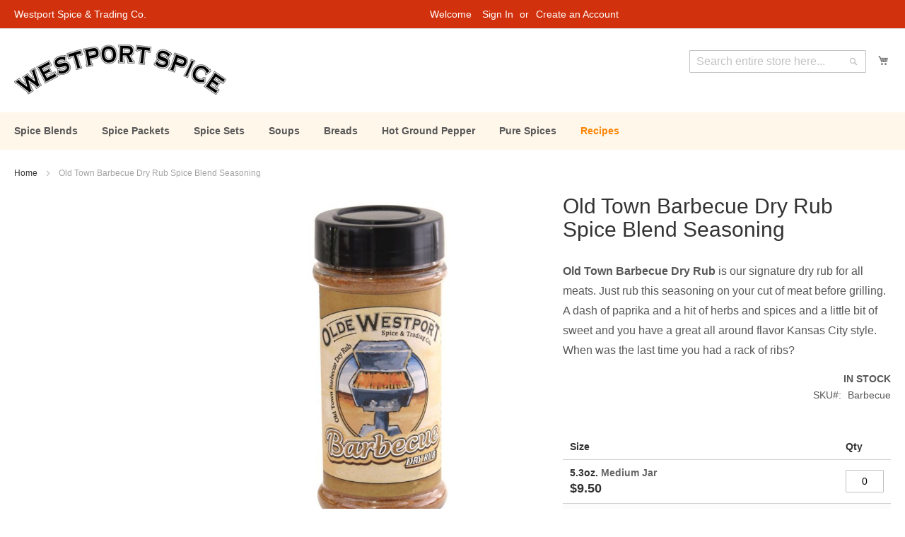

--- FILE ---
content_type: text/html; charset=utf-8
request_url: https://www.google.com/recaptcha/api2/anchor?ar=1&k=6LdWy34gAAAAAFFhN2YADNz7XjDfGhXNWc-_fKVa&co=aHR0cHM6Ly93ZXN0cG9ydHNwaWNlLmNvbTo0NDM.&hl=en&v=PoyoqOPhxBO7pBk68S4YbpHZ&theme=light&size=invisible&badge=inline&anchor-ms=20000&execute-ms=30000&cb=7fbb2y6vapeq
body_size: 48782
content:
<!DOCTYPE HTML><html dir="ltr" lang="en"><head><meta http-equiv="Content-Type" content="text/html; charset=UTF-8">
<meta http-equiv="X-UA-Compatible" content="IE=edge">
<title>reCAPTCHA</title>
<style type="text/css">
/* cyrillic-ext */
@font-face {
  font-family: 'Roboto';
  font-style: normal;
  font-weight: 400;
  font-stretch: 100%;
  src: url(//fonts.gstatic.com/s/roboto/v48/KFO7CnqEu92Fr1ME7kSn66aGLdTylUAMa3GUBHMdazTgWw.woff2) format('woff2');
  unicode-range: U+0460-052F, U+1C80-1C8A, U+20B4, U+2DE0-2DFF, U+A640-A69F, U+FE2E-FE2F;
}
/* cyrillic */
@font-face {
  font-family: 'Roboto';
  font-style: normal;
  font-weight: 400;
  font-stretch: 100%;
  src: url(//fonts.gstatic.com/s/roboto/v48/KFO7CnqEu92Fr1ME7kSn66aGLdTylUAMa3iUBHMdazTgWw.woff2) format('woff2');
  unicode-range: U+0301, U+0400-045F, U+0490-0491, U+04B0-04B1, U+2116;
}
/* greek-ext */
@font-face {
  font-family: 'Roboto';
  font-style: normal;
  font-weight: 400;
  font-stretch: 100%;
  src: url(//fonts.gstatic.com/s/roboto/v48/KFO7CnqEu92Fr1ME7kSn66aGLdTylUAMa3CUBHMdazTgWw.woff2) format('woff2');
  unicode-range: U+1F00-1FFF;
}
/* greek */
@font-face {
  font-family: 'Roboto';
  font-style: normal;
  font-weight: 400;
  font-stretch: 100%;
  src: url(//fonts.gstatic.com/s/roboto/v48/KFO7CnqEu92Fr1ME7kSn66aGLdTylUAMa3-UBHMdazTgWw.woff2) format('woff2');
  unicode-range: U+0370-0377, U+037A-037F, U+0384-038A, U+038C, U+038E-03A1, U+03A3-03FF;
}
/* math */
@font-face {
  font-family: 'Roboto';
  font-style: normal;
  font-weight: 400;
  font-stretch: 100%;
  src: url(//fonts.gstatic.com/s/roboto/v48/KFO7CnqEu92Fr1ME7kSn66aGLdTylUAMawCUBHMdazTgWw.woff2) format('woff2');
  unicode-range: U+0302-0303, U+0305, U+0307-0308, U+0310, U+0312, U+0315, U+031A, U+0326-0327, U+032C, U+032F-0330, U+0332-0333, U+0338, U+033A, U+0346, U+034D, U+0391-03A1, U+03A3-03A9, U+03B1-03C9, U+03D1, U+03D5-03D6, U+03F0-03F1, U+03F4-03F5, U+2016-2017, U+2034-2038, U+203C, U+2040, U+2043, U+2047, U+2050, U+2057, U+205F, U+2070-2071, U+2074-208E, U+2090-209C, U+20D0-20DC, U+20E1, U+20E5-20EF, U+2100-2112, U+2114-2115, U+2117-2121, U+2123-214F, U+2190, U+2192, U+2194-21AE, U+21B0-21E5, U+21F1-21F2, U+21F4-2211, U+2213-2214, U+2216-22FF, U+2308-230B, U+2310, U+2319, U+231C-2321, U+2336-237A, U+237C, U+2395, U+239B-23B7, U+23D0, U+23DC-23E1, U+2474-2475, U+25AF, U+25B3, U+25B7, U+25BD, U+25C1, U+25CA, U+25CC, U+25FB, U+266D-266F, U+27C0-27FF, U+2900-2AFF, U+2B0E-2B11, U+2B30-2B4C, U+2BFE, U+3030, U+FF5B, U+FF5D, U+1D400-1D7FF, U+1EE00-1EEFF;
}
/* symbols */
@font-face {
  font-family: 'Roboto';
  font-style: normal;
  font-weight: 400;
  font-stretch: 100%;
  src: url(//fonts.gstatic.com/s/roboto/v48/KFO7CnqEu92Fr1ME7kSn66aGLdTylUAMaxKUBHMdazTgWw.woff2) format('woff2');
  unicode-range: U+0001-000C, U+000E-001F, U+007F-009F, U+20DD-20E0, U+20E2-20E4, U+2150-218F, U+2190, U+2192, U+2194-2199, U+21AF, U+21E6-21F0, U+21F3, U+2218-2219, U+2299, U+22C4-22C6, U+2300-243F, U+2440-244A, U+2460-24FF, U+25A0-27BF, U+2800-28FF, U+2921-2922, U+2981, U+29BF, U+29EB, U+2B00-2BFF, U+4DC0-4DFF, U+FFF9-FFFB, U+10140-1018E, U+10190-1019C, U+101A0, U+101D0-101FD, U+102E0-102FB, U+10E60-10E7E, U+1D2C0-1D2D3, U+1D2E0-1D37F, U+1F000-1F0FF, U+1F100-1F1AD, U+1F1E6-1F1FF, U+1F30D-1F30F, U+1F315, U+1F31C, U+1F31E, U+1F320-1F32C, U+1F336, U+1F378, U+1F37D, U+1F382, U+1F393-1F39F, U+1F3A7-1F3A8, U+1F3AC-1F3AF, U+1F3C2, U+1F3C4-1F3C6, U+1F3CA-1F3CE, U+1F3D4-1F3E0, U+1F3ED, U+1F3F1-1F3F3, U+1F3F5-1F3F7, U+1F408, U+1F415, U+1F41F, U+1F426, U+1F43F, U+1F441-1F442, U+1F444, U+1F446-1F449, U+1F44C-1F44E, U+1F453, U+1F46A, U+1F47D, U+1F4A3, U+1F4B0, U+1F4B3, U+1F4B9, U+1F4BB, U+1F4BF, U+1F4C8-1F4CB, U+1F4D6, U+1F4DA, U+1F4DF, U+1F4E3-1F4E6, U+1F4EA-1F4ED, U+1F4F7, U+1F4F9-1F4FB, U+1F4FD-1F4FE, U+1F503, U+1F507-1F50B, U+1F50D, U+1F512-1F513, U+1F53E-1F54A, U+1F54F-1F5FA, U+1F610, U+1F650-1F67F, U+1F687, U+1F68D, U+1F691, U+1F694, U+1F698, U+1F6AD, U+1F6B2, U+1F6B9-1F6BA, U+1F6BC, U+1F6C6-1F6CF, U+1F6D3-1F6D7, U+1F6E0-1F6EA, U+1F6F0-1F6F3, U+1F6F7-1F6FC, U+1F700-1F7FF, U+1F800-1F80B, U+1F810-1F847, U+1F850-1F859, U+1F860-1F887, U+1F890-1F8AD, U+1F8B0-1F8BB, U+1F8C0-1F8C1, U+1F900-1F90B, U+1F93B, U+1F946, U+1F984, U+1F996, U+1F9E9, U+1FA00-1FA6F, U+1FA70-1FA7C, U+1FA80-1FA89, U+1FA8F-1FAC6, U+1FACE-1FADC, U+1FADF-1FAE9, U+1FAF0-1FAF8, U+1FB00-1FBFF;
}
/* vietnamese */
@font-face {
  font-family: 'Roboto';
  font-style: normal;
  font-weight: 400;
  font-stretch: 100%;
  src: url(//fonts.gstatic.com/s/roboto/v48/KFO7CnqEu92Fr1ME7kSn66aGLdTylUAMa3OUBHMdazTgWw.woff2) format('woff2');
  unicode-range: U+0102-0103, U+0110-0111, U+0128-0129, U+0168-0169, U+01A0-01A1, U+01AF-01B0, U+0300-0301, U+0303-0304, U+0308-0309, U+0323, U+0329, U+1EA0-1EF9, U+20AB;
}
/* latin-ext */
@font-face {
  font-family: 'Roboto';
  font-style: normal;
  font-weight: 400;
  font-stretch: 100%;
  src: url(//fonts.gstatic.com/s/roboto/v48/KFO7CnqEu92Fr1ME7kSn66aGLdTylUAMa3KUBHMdazTgWw.woff2) format('woff2');
  unicode-range: U+0100-02BA, U+02BD-02C5, U+02C7-02CC, U+02CE-02D7, U+02DD-02FF, U+0304, U+0308, U+0329, U+1D00-1DBF, U+1E00-1E9F, U+1EF2-1EFF, U+2020, U+20A0-20AB, U+20AD-20C0, U+2113, U+2C60-2C7F, U+A720-A7FF;
}
/* latin */
@font-face {
  font-family: 'Roboto';
  font-style: normal;
  font-weight: 400;
  font-stretch: 100%;
  src: url(//fonts.gstatic.com/s/roboto/v48/KFO7CnqEu92Fr1ME7kSn66aGLdTylUAMa3yUBHMdazQ.woff2) format('woff2');
  unicode-range: U+0000-00FF, U+0131, U+0152-0153, U+02BB-02BC, U+02C6, U+02DA, U+02DC, U+0304, U+0308, U+0329, U+2000-206F, U+20AC, U+2122, U+2191, U+2193, U+2212, U+2215, U+FEFF, U+FFFD;
}
/* cyrillic-ext */
@font-face {
  font-family: 'Roboto';
  font-style: normal;
  font-weight: 500;
  font-stretch: 100%;
  src: url(//fonts.gstatic.com/s/roboto/v48/KFO7CnqEu92Fr1ME7kSn66aGLdTylUAMa3GUBHMdazTgWw.woff2) format('woff2');
  unicode-range: U+0460-052F, U+1C80-1C8A, U+20B4, U+2DE0-2DFF, U+A640-A69F, U+FE2E-FE2F;
}
/* cyrillic */
@font-face {
  font-family: 'Roboto';
  font-style: normal;
  font-weight: 500;
  font-stretch: 100%;
  src: url(//fonts.gstatic.com/s/roboto/v48/KFO7CnqEu92Fr1ME7kSn66aGLdTylUAMa3iUBHMdazTgWw.woff2) format('woff2');
  unicode-range: U+0301, U+0400-045F, U+0490-0491, U+04B0-04B1, U+2116;
}
/* greek-ext */
@font-face {
  font-family: 'Roboto';
  font-style: normal;
  font-weight: 500;
  font-stretch: 100%;
  src: url(//fonts.gstatic.com/s/roboto/v48/KFO7CnqEu92Fr1ME7kSn66aGLdTylUAMa3CUBHMdazTgWw.woff2) format('woff2');
  unicode-range: U+1F00-1FFF;
}
/* greek */
@font-face {
  font-family: 'Roboto';
  font-style: normal;
  font-weight: 500;
  font-stretch: 100%;
  src: url(//fonts.gstatic.com/s/roboto/v48/KFO7CnqEu92Fr1ME7kSn66aGLdTylUAMa3-UBHMdazTgWw.woff2) format('woff2');
  unicode-range: U+0370-0377, U+037A-037F, U+0384-038A, U+038C, U+038E-03A1, U+03A3-03FF;
}
/* math */
@font-face {
  font-family: 'Roboto';
  font-style: normal;
  font-weight: 500;
  font-stretch: 100%;
  src: url(//fonts.gstatic.com/s/roboto/v48/KFO7CnqEu92Fr1ME7kSn66aGLdTylUAMawCUBHMdazTgWw.woff2) format('woff2');
  unicode-range: U+0302-0303, U+0305, U+0307-0308, U+0310, U+0312, U+0315, U+031A, U+0326-0327, U+032C, U+032F-0330, U+0332-0333, U+0338, U+033A, U+0346, U+034D, U+0391-03A1, U+03A3-03A9, U+03B1-03C9, U+03D1, U+03D5-03D6, U+03F0-03F1, U+03F4-03F5, U+2016-2017, U+2034-2038, U+203C, U+2040, U+2043, U+2047, U+2050, U+2057, U+205F, U+2070-2071, U+2074-208E, U+2090-209C, U+20D0-20DC, U+20E1, U+20E5-20EF, U+2100-2112, U+2114-2115, U+2117-2121, U+2123-214F, U+2190, U+2192, U+2194-21AE, U+21B0-21E5, U+21F1-21F2, U+21F4-2211, U+2213-2214, U+2216-22FF, U+2308-230B, U+2310, U+2319, U+231C-2321, U+2336-237A, U+237C, U+2395, U+239B-23B7, U+23D0, U+23DC-23E1, U+2474-2475, U+25AF, U+25B3, U+25B7, U+25BD, U+25C1, U+25CA, U+25CC, U+25FB, U+266D-266F, U+27C0-27FF, U+2900-2AFF, U+2B0E-2B11, U+2B30-2B4C, U+2BFE, U+3030, U+FF5B, U+FF5D, U+1D400-1D7FF, U+1EE00-1EEFF;
}
/* symbols */
@font-face {
  font-family: 'Roboto';
  font-style: normal;
  font-weight: 500;
  font-stretch: 100%;
  src: url(//fonts.gstatic.com/s/roboto/v48/KFO7CnqEu92Fr1ME7kSn66aGLdTylUAMaxKUBHMdazTgWw.woff2) format('woff2');
  unicode-range: U+0001-000C, U+000E-001F, U+007F-009F, U+20DD-20E0, U+20E2-20E4, U+2150-218F, U+2190, U+2192, U+2194-2199, U+21AF, U+21E6-21F0, U+21F3, U+2218-2219, U+2299, U+22C4-22C6, U+2300-243F, U+2440-244A, U+2460-24FF, U+25A0-27BF, U+2800-28FF, U+2921-2922, U+2981, U+29BF, U+29EB, U+2B00-2BFF, U+4DC0-4DFF, U+FFF9-FFFB, U+10140-1018E, U+10190-1019C, U+101A0, U+101D0-101FD, U+102E0-102FB, U+10E60-10E7E, U+1D2C0-1D2D3, U+1D2E0-1D37F, U+1F000-1F0FF, U+1F100-1F1AD, U+1F1E6-1F1FF, U+1F30D-1F30F, U+1F315, U+1F31C, U+1F31E, U+1F320-1F32C, U+1F336, U+1F378, U+1F37D, U+1F382, U+1F393-1F39F, U+1F3A7-1F3A8, U+1F3AC-1F3AF, U+1F3C2, U+1F3C4-1F3C6, U+1F3CA-1F3CE, U+1F3D4-1F3E0, U+1F3ED, U+1F3F1-1F3F3, U+1F3F5-1F3F7, U+1F408, U+1F415, U+1F41F, U+1F426, U+1F43F, U+1F441-1F442, U+1F444, U+1F446-1F449, U+1F44C-1F44E, U+1F453, U+1F46A, U+1F47D, U+1F4A3, U+1F4B0, U+1F4B3, U+1F4B9, U+1F4BB, U+1F4BF, U+1F4C8-1F4CB, U+1F4D6, U+1F4DA, U+1F4DF, U+1F4E3-1F4E6, U+1F4EA-1F4ED, U+1F4F7, U+1F4F9-1F4FB, U+1F4FD-1F4FE, U+1F503, U+1F507-1F50B, U+1F50D, U+1F512-1F513, U+1F53E-1F54A, U+1F54F-1F5FA, U+1F610, U+1F650-1F67F, U+1F687, U+1F68D, U+1F691, U+1F694, U+1F698, U+1F6AD, U+1F6B2, U+1F6B9-1F6BA, U+1F6BC, U+1F6C6-1F6CF, U+1F6D3-1F6D7, U+1F6E0-1F6EA, U+1F6F0-1F6F3, U+1F6F7-1F6FC, U+1F700-1F7FF, U+1F800-1F80B, U+1F810-1F847, U+1F850-1F859, U+1F860-1F887, U+1F890-1F8AD, U+1F8B0-1F8BB, U+1F8C0-1F8C1, U+1F900-1F90B, U+1F93B, U+1F946, U+1F984, U+1F996, U+1F9E9, U+1FA00-1FA6F, U+1FA70-1FA7C, U+1FA80-1FA89, U+1FA8F-1FAC6, U+1FACE-1FADC, U+1FADF-1FAE9, U+1FAF0-1FAF8, U+1FB00-1FBFF;
}
/* vietnamese */
@font-face {
  font-family: 'Roboto';
  font-style: normal;
  font-weight: 500;
  font-stretch: 100%;
  src: url(//fonts.gstatic.com/s/roboto/v48/KFO7CnqEu92Fr1ME7kSn66aGLdTylUAMa3OUBHMdazTgWw.woff2) format('woff2');
  unicode-range: U+0102-0103, U+0110-0111, U+0128-0129, U+0168-0169, U+01A0-01A1, U+01AF-01B0, U+0300-0301, U+0303-0304, U+0308-0309, U+0323, U+0329, U+1EA0-1EF9, U+20AB;
}
/* latin-ext */
@font-face {
  font-family: 'Roboto';
  font-style: normal;
  font-weight: 500;
  font-stretch: 100%;
  src: url(//fonts.gstatic.com/s/roboto/v48/KFO7CnqEu92Fr1ME7kSn66aGLdTylUAMa3KUBHMdazTgWw.woff2) format('woff2');
  unicode-range: U+0100-02BA, U+02BD-02C5, U+02C7-02CC, U+02CE-02D7, U+02DD-02FF, U+0304, U+0308, U+0329, U+1D00-1DBF, U+1E00-1E9F, U+1EF2-1EFF, U+2020, U+20A0-20AB, U+20AD-20C0, U+2113, U+2C60-2C7F, U+A720-A7FF;
}
/* latin */
@font-face {
  font-family: 'Roboto';
  font-style: normal;
  font-weight: 500;
  font-stretch: 100%;
  src: url(//fonts.gstatic.com/s/roboto/v48/KFO7CnqEu92Fr1ME7kSn66aGLdTylUAMa3yUBHMdazQ.woff2) format('woff2');
  unicode-range: U+0000-00FF, U+0131, U+0152-0153, U+02BB-02BC, U+02C6, U+02DA, U+02DC, U+0304, U+0308, U+0329, U+2000-206F, U+20AC, U+2122, U+2191, U+2193, U+2212, U+2215, U+FEFF, U+FFFD;
}
/* cyrillic-ext */
@font-face {
  font-family: 'Roboto';
  font-style: normal;
  font-weight: 900;
  font-stretch: 100%;
  src: url(//fonts.gstatic.com/s/roboto/v48/KFO7CnqEu92Fr1ME7kSn66aGLdTylUAMa3GUBHMdazTgWw.woff2) format('woff2');
  unicode-range: U+0460-052F, U+1C80-1C8A, U+20B4, U+2DE0-2DFF, U+A640-A69F, U+FE2E-FE2F;
}
/* cyrillic */
@font-face {
  font-family: 'Roboto';
  font-style: normal;
  font-weight: 900;
  font-stretch: 100%;
  src: url(//fonts.gstatic.com/s/roboto/v48/KFO7CnqEu92Fr1ME7kSn66aGLdTylUAMa3iUBHMdazTgWw.woff2) format('woff2');
  unicode-range: U+0301, U+0400-045F, U+0490-0491, U+04B0-04B1, U+2116;
}
/* greek-ext */
@font-face {
  font-family: 'Roboto';
  font-style: normal;
  font-weight: 900;
  font-stretch: 100%;
  src: url(//fonts.gstatic.com/s/roboto/v48/KFO7CnqEu92Fr1ME7kSn66aGLdTylUAMa3CUBHMdazTgWw.woff2) format('woff2');
  unicode-range: U+1F00-1FFF;
}
/* greek */
@font-face {
  font-family: 'Roboto';
  font-style: normal;
  font-weight: 900;
  font-stretch: 100%;
  src: url(//fonts.gstatic.com/s/roboto/v48/KFO7CnqEu92Fr1ME7kSn66aGLdTylUAMa3-UBHMdazTgWw.woff2) format('woff2');
  unicode-range: U+0370-0377, U+037A-037F, U+0384-038A, U+038C, U+038E-03A1, U+03A3-03FF;
}
/* math */
@font-face {
  font-family: 'Roboto';
  font-style: normal;
  font-weight: 900;
  font-stretch: 100%;
  src: url(//fonts.gstatic.com/s/roboto/v48/KFO7CnqEu92Fr1ME7kSn66aGLdTylUAMawCUBHMdazTgWw.woff2) format('woff2');
  unicode-range: U+0302-0303, U+0305, U+0307-0308, U+0310, U+0312, U+0315, U+031A, U+0326-0327, U+032C, U+032F-0330, U+0332-0333, U+0338, U+033A, U+0346, U+034D, U+0391-03A1, U+03A3-03A9, U+03B1-03C9, U+03D1, U+03D5-03D6, U+03F0-03F1, U+03F4-03F5, U+2016-2017, U+2034-2038, U+203C, U+2040, U+2043, U+2047, U+2050, U+2057, U+205F, U+2070-2071, U+2074-208E, U+2090-209C, U+20D0-20DC, U+20E1, U+20E5-20EF, U+2100-2112, U+2114-2115, U+2117-2121, U+2123-214F, U+2190, U+2192, U+2194-21AE, U+21B0-21E5, U+21F1-21F2, U+21F4-2211, U+2213-2214, U+2216-22FF, U+2308-230B, U+2310, U+2319, U+231C-2321, U+2336-237A, U+237C, U+2395, U+239B-23B7, U+23D0, U+23DC-23E1, U+2474-2475, U+25AF, U+25B3, U+25B7, U+25BD, U+25C1, U+25CA, U+25CC, U+25FB, U+266D-266F, U+27C0-27FF, U+2900-2AFF, U+2B0E-2B11, U+2B30-2B4C, U+2BFE, U+3030, U+FF5B, U+FF5D, U+1D400-1D7FF, U+1EE00-1EEFF;
}
/* symbols */
@font-face {
  font-family: 'Roboto';
  font-style: normal;
  font-weight: 900;
  font-stretch: 100%;
  src: url(//fonts.gstatic.com/s/roboto/v48/KFO7CnqEu92Fr1ME7kSn66aGLdTylUAMaxKUBHMdazTgWw.woff2) format('woff2');
  unicode-range: U+0001-000C, U+000E-001F, U+007F-009F, U+20DD-20E0, U+20E2-20E4, U+2150-218F, U+2190, U+2192, U+2194-2199, U+21AF, U+21E6-21F0, U+21F3, U+2218-2219, U+2299, U+22C4-22C6, U+2300-243F, U+2440-244A, U+2460-24FF, U+25A0-27BF, U+2800-28FF, U+2921-2922, U+2981, U+29BF, U+29EB, U+2B00-2BFF, U+4DC0-4DFF, U+FFF9-FFFB, U+10140-1018E, U+10190-1019C, U+101A0, U+101D0-101FD, U+102E0-102FB, U+10E60-10E7E, U+1D2C0-1D2D3, U+1D2E0-1D37F, U+1F000-1F0FF, U+1F100-1F1AD, U+1F1E6-1F1FF, U+1F30D-1F30F, U+1F315, U+1F31C, U+1F31E, U+1F320-1F32C, U+1F336, U+1F378, U+1F37D, U+1F382, U+1F393-1F39F, U+1F3A7-1F3A8, U+1F3AC-1F3AF, U+1F3C2, U+1F3C4-1F3C6, U+1F3CA-1F3CE, U+1F3D4-1F3E0, U+1F3ED, U+1F3F1-1F3F3, U+1F3F5-1F3F7, U+1F408, U+1F415, U+1F41F, U+1F426, U+1F43F, U+1F441-1F442, U+1F444, U+1F446-1F449, U+1F44C-1F44E, U+1F453, U+1F46A, U+1F47D, U+1F4A3, U+1F4B0, U+1F4B3, U+1F4B9, U+1F4BB, U+1F4BF, U+1F4C8-1F4CB, U+1F4D6, U+1F4DA, U+1F4DF, U+1F4E3-1F4E6, U+1F4EA-1F4ED, U+1F4F7, U+1F4F9-1F4FB, U+1F4FD-1F4FE, U+1F503, U+1F507-1F50B, U+1F50D, U+1F512-1F513, U+1F53E-1F54A, U+1F54F-1F5FA, U+1F610, U+1F650-1F67F, U+1F687, U+1F68D, U+1F691, U+1F694, U+1F698, U+1F6AD, U+1F6B2, U+1F6B9-1F6BA, U+1F6BC, U+1F6C6-1F6CF, U+1F6D3-1F6D7, U+1F6E0-1F6EA, U+1F6F0-1F6F3, U+1F6F7-1F6FC, U+1F700-1F7FF, U+1F800-1F80B, U+1F810-1F847, U+1F850-1F859, U+1F860-1F887, U+1F890-1F8AD, U+1F8B0-1F8BB, U+1F8C0-1F8C1, U+1F900-1F90B, U+1F93B, U+1F946, U+1F984, U+1F996, U+1F9E9, U+1FA00-1FA6F, U+1FA70-1FA7C, U+1FA80-1FA89, U+1FA8F-1FAC6, U+1FACE-1FADC, U+1FADF-1FAE9, U+1FAF0-1FAF8, U+1FB00-1FBFF;
}
/* vietnamese */
@font-face {
  font-family: 'Roboto';
  font-style: normal;
  font-weight: 900;
  font-stretch: 100%;
  src: url(//fonts.gstatic.com/s/roboto/v48/KFO7CnqEu92Fr1ME7kSn66aGLdTylUAMa3OUBHMdazTgWw.woff2) format('woff2');
  unicode-range: U+0102-0103, U+0110-0111, U+0128-0129, U+0168-0169, U+01A0-01A1, U+01AF-01B0, U+0300-0301, U+0303-0304, U+0308-0309, U+0323, U+0329, U+1EA0-1EF9, U+20AB;
}
/* latin-ext */
@font-face {
  font-family: 'Roboto';
  font-style: normal;
  font-weight: 900;
  font-stretch: 100%;
  src: url(//fonts.gstatic.com/s/roboto/v48/KFO7CnqEu92Fr1ME7kSn66aGLdTylUAMa3KUBHMdazTgWw.woff2) format('woff2');
  unicode-range: U+0100-02BA, U+02BD-02C5, U+02C7-02CC, U+02CE-02D7, U+02DD-02FF, U+0304, U+0308, U+0329, U+1D00-1DBF, U+1E00-1E9F, U+1EF2-1EFF, U+2020, U+20A0-20AB, U+20AD-20C0, U+2113, U+2C60-2C7F, U+A720-A7FF;
}
/* latin */
@font-face {
  font-family: 'Roboto';
  font-style: normal;
  font-weight: 900;
  font-stretch: 100%;
  src: url(//fonts.gstatic.com/s/roboto/v48/KFO7CnqEu92Fr1ME7kSn66aGLdTylUAMa3yUBHMdazQ.woff2) format('woff2');
  unicode-range: U+0000-00FF, U+0131, U+0152-0153, U+02BB-02BC, U+02C6, U+02DA, U+02DC, U+0304, U+0308, U+0329, U+2000-206F, U+20AC, U+2122, U+2191, U+2193, U+2212, U+2215, U+FEFF, U+FFFD;
}

</style>
<link rel="stylesheet" type="text/css" href="https://www.gstatic.com/recaptcha/releases/PoyoqOPhxBO7pBk68S4YbpHZ/styles__ltr.css">
<script nonce="RYPbW4QwGVue3QJa8fOo2A" type="text/javascript">window['__recaptcha_api'] = 'https://www.google.com/recaptcha/api2/';</script>
<script type="text/javascript" src="https://www.gstatic.com/recaptcha/releases/PoyoqOPhxBO7pBk68S4YbpHZ/recaptcha__en.js" nonce="RYPbW4QwGVue3QJa8fOo2A">
      
    </script></head>
<body><div id="rc-anchor-alert" class="rc-anchor-alert"></div>
<input type="hidden" id="recaptcha-token" value="[base64]">
<script type="text/javascript" nonce="RYPbW4QwGVue3QJa8fOo2A">
      recaptcha.anchor.Main.init("[\x22ainput\x22,[\x22bgdata\x22,\x22\x22,\[base64]/[base64]/[base64]/bmV3IHJbeF0oY1swXSk6RT09Mj9uZXcgclt4XShjWzBdLGNbMV0pOkU9PTM/bmV3IHJbeF0oY1swXSxjWzFdLGNbMl0pOkU9PTQ/[base64]/[base64]/[base64]/[base64]/[base64]/[base64]/[base64]/[base64]\x22,\[base64]\\u003d\\u003d\x22,\x22w70nCsKNwqbCjsO8CsKFw68LEMKgwr1JTAbDlSzDp8OERMOpZsO0wrLDihA8TMOsX8OIwrN+w5Btw5FRw5NHPsOZcl/CpkFvw6QKAnVMMFnChMKWwrIOZcOyw4rDu8Ocw4dhRzVWJMO8w6Jkw6VFLz8EX07CqsKsBHrDjsOew4QLNybDkMK7wpLCiHPDnzvDmcKYSmHDrB0YBXLDssO1wqXCm8Kxa8OQO19+wrY2w7/CgMONw63DoSMue2FqDANVw41wwrYvw5wzSsKUwoZvwpI2wpDCl8OnAsKWCyF/[base64]/DlRvDt8KgYsO8wpHDtizCs8OhwoMzwrI/wpRxAVrCsEsjJ8OVwoUMak/DpsK2woN8w60sMcK9asKtNglRwqZqw41Rw64Bw4VCw4EywqrDrsKCMMOSQMOWwqtJWsKtfMKRwqpxwpTCjcOOw5bDknDDrMKtWAgBfsKRwqvDhsORO8OSwqzCnzoQw74Aw4hYwpjDtVTDucOWZcO5YMKgfcO9L8ObG8OEw6nCsn3DtsKTw5zCtG/[base64]/wqjDhQkDw4pPwrvChjQ9wpDDo8OZw6BEOMK9S8OhVgrCqxBbZWA1FMO/[base64]/IE8owqzDlRLCg8KGw5kmwolhGnHCocOrbcOPbigkNsO4w5jCnlnDpEzCv8Kkd8Kpw6lRw5zCvig+w4McwqTDmMO7cTMyw51TTMKYD8O1PwUawrXDg8OaWgFJwrbCoEgCw7JoPsKVwqgHwoMVw4wEIMKNw5cxw4o3VTRoUsOMwpwZwpDCuHYNOTDDlyFVwo/DmcOHw4MawqHDtXhHX8OQeMKvTwwmwoEXw7/DoMOCAMOYwqw/w5A6ScK/wowlHT9oEsKvA8KxwrfDiMOHJsO9cj/[base64]/DosKGDQXChgg8w658w5XDr8KwVi3DsAhkwpIFw7zCgMOuw6TCi0EnwqXCjwkLwoFxDAXClMKtw6PClMO5Pzpvd0hRwqTCrMO8IRjDnwlPw47Ci2pewqPDncOvY0TCqQfCqVvCpgPCk8Kmb8ORwrkkQcK7HMO9w70KGcKSw7Q5R8K/w4F6Q1fDnsK2esKiw61VwpJYIMK0wo/DucOdwpXCm8OfURhwJldCwrYOTFfCp1BNw4bCm0QqeH3DtsKWHhcED3bDrcOlw7Ibw7LDrVvDlnPDuR3Cj8OBbE0/LEkCE3dES8Knw7JjAw4gXsOIPsOKPcOuw7g8eWwXEwxtwrPCkcOKV10lBw/[base64]/bcOYw7g8RSMneFLCnsOGDMOswq/DlGvDncKTbRLCiDrCi1lydsOCw4EDw5jCsMKwwrpbw5gNw6QIHU4vDU4qCnvCm8KUQsKTUAUoL8ORwocHbcOYwqtGb8K3LyxswotgNsOrwqLCjMOKaDRSwpVjw4DCoxvChcK/w6pYEwbCmsKsw6rChg1kCcKCwobDqGHDs8KCw4kYw4Z7KnbCjcKfw6rDg1XCtMK4X8O0PAdRwqjCggIwSQwlwqAEw7vCmMOSwqrDg8Oqwp/[base64]/wrTCvykwQ8OFwpQWwqLDvmDDjMKBPMOjBsOqKHnDhDfChcO/[base64]/CqwvCjBEjDUgcEsK8w4bCn8Oyw75FBG0tw4k2JAzDm14fe3M7w5Zfw4UKVMKwesKkJ2fCv8KeZcOFJMKRMXjDoXlZLgQpwrVPwqAbM1pkG0QFw6vCmMO8GcOlw7nDhsO0YMKJwrnDihdaYcO/[base64]/Csl1oQsKjNsOueMK9NsOYw7jCmnPCu8KAZn03wrpuDcOBHmo7KsKpMMOnw4zDjMKlw4PCtMOUFMKCczxaw6jCoMKiw5pJw4PDtU3CjMOFwpHDtArCtRjCt1Qmw7fCig9awonCtzTDuVZ8wofDvWnDhMONXl/ChMKlwrJzc8KsMWM1B8Kvw416w7vDq8KYw6rCrEwhX8O4w5jDhcKswr5RwqctVsKXT03Dh07Dg8KNwovCosK7w5VdwrrDjCnCpRbCiMK4woFYRW9jflvClFXCtwPCsMKvwr/DksONIsOjb8O0w4gkD8KMw5Bow4p7wq4awrZ9AMO2w4HCjBzCu8KHbGEkJcKCwpPCpC1RwrhlSMKPQsOYfi/Cl0dMNm3CqzVmw5MresK2UcKhw43Dn0jCsTfDkcKOccKlwo7CuH7Cq1DCtXvCpzJfL8KcwqXCihYEwrFJw73Ch1l+PkszPCEewp/DsRLCn8OaXgzDqcKdXhEkw6EGw7Zpw5xmw6zDrQ8Mw5bDp0bCssOEJVjCpSsTwrjCkQcvIlLCnzUzXcOVaFrCu3Qlw4nDlMKxwpMEQ3TCunE3HcKMO8Oww5PDmCTDonTDhsO/[base64]/[base64]/ClsKVw7cdBMKtU0k7wrU7TcOAwpLCsEk8wonCgT7DssO0w7lKFh7DoMKZwp44SBXDjsOLIsOsc8Oyw5EowrAgJz/[base64]/[base64]/woTDn8O/Yl/[base64]/CgFh9w4JqLGlhYG0Kw5g4woXCtD5nDcKRwoljKsKbwrLCkcKuw6vCrhtSwqB3w54ew5kxUgDDmXAwPsKtwovCm1fDmgdBK2bCosOlNsOMw4HCh1jDt3MIw6Qfwr7DkB3DsgLCgcO2IcOnwrM/ExnCscOwT8OaMcKUccKBWsOKF8Ogwr/CkXUrwpEIeBYtwpYPw4caM1s+NMKoI8Oxw5TDu8KzKkzCsThSdRPDuBHCvH7CuMKdRMK1RF/DtSxoQ8K0wr/Dj8K9w7wWUgZowoUFJDzCpTMyw45kw7B8wq7CsXXDmsO0w5nDlUDDkS9EwpfDg8KxeMOsNlvDuMKBw4UgwrfCoTIiX8KUOcKdwpEEwrQIwrUtRcKXWSAPwo/DiMKWw43CoG/DnMK2wqIkw7wwUXoFw6Q3N3RIXMOCwoLDogbCkcOaJcO9wqJXwqvDoxxow7HDpsKewp1KB8OFQ8K3wqRVwpPDv8KGK8O/NRAZwpQLwpLCmMO0JsO2wrLCr8KbwqDCjSYZMsKzw6YDVw80wqfCiUjCpRnDtMK3C13CqgzDjsO8AmwNdxoJI8KZw6BUw6Z8HknCojRvwpDDlRRgwpfDpS/[base64]/CkHPCicKPSyNFecOYN8Kfw7NxIsKvwqAwQ1wxw68hwqUrw5vClyjDicKAEFk1wpIBw5wdwoVbw4FlPsKMZcO/T8O5wqgAw5d9wpXDlWdSwqJJw6jDsgPCqicJdgR4w4VKM8KJwo7CjMOlwonDpsKfw6shwoRnw41zw5Qyw4/[base64]/QBzDqcKwWnfDrcOzBcOFID4sNcO+wr7DtMK/wpTCmH/Dq8OTJcOUw5fDisKpPMKERMKswrZIC0NFw4XCvH3DvMO1bknDjE/CvmAxw6fDizBMOcKgwpLCrDjCmztNw7o8wq/[base64]/wpjCp8Otw4JrTMOMH3ZYeSIbYMOEcD4yPcOtXcO4CyVGQMKyw7zClMO0wofCu8KEawzCssKTwprCnxMaw7VbwqTClBrDkknDlMOow43CvlcBXXdCwpRPEDPDrnHCuW9LD2lGTMKfWcKjw5HCnGABMh/CvsKcw4fDgDPDscKZw5rDkidKw5J3IMOJDl9hbMOaVcONw4fCrSnCmkEpDk3CtcKpSnkCCkJ6w7fCm8OtS8OMwpUOw4oLBHVcfsKAXcK9w6LDuMKBPMKKwrMfwqXDuS/CuMOIw73DmmU+wqY1w6PCs8KyBSgvFMOfLMKOTcOFwrdawqwwNQHDu3lkfsO6wpk9wrDDlTHCgS7CpwPCmsO3wpbClsOYQT45WcOhw4XDgsOQwoDCicOEK3zCkGnDgsOtdcOew6xdw7vDgMOKwowOwrNKaTFUw6/[base64]/CliArN8OswqLDo8KTwosMOcOewqfCtsOsOBTDrRDDviPDnHMiT0vDicOnw59MCkzDqnlVbXUKwo1mw7XCigpbKcO8wqZUJ8KmQB4Tw7g+SMKXw74cwp9RI2hmYsOrwp9jfFnDksKeFMKUw6o/XsK+wpxKeDfDlHfDikTDqE7ChTRlwqgtacOvwrUCw4cDV03CvsO/KcKowr7CjEnDuFggw7HDhTPDm1DCm8Kmw43Cqx5NZijCrMKQwqVQwr1UNMKwCU/ChMKvwqLDoDUgAHjDhsOEw7IuC1DChMK5wpRFw7TCucOgfysmZ8KTw5IswrTDncOKe8KTw5HCvsOKw6tCQiJgwr7ClHPCgsKTwq3Cr8KVAMORwqrCqBx0w4LCtWMewoHDjX8swqxdwojDm3wTwro5w57Dk8OmeybCtUPCgCrCowgaw7zDkmzDoR/[base64]/Dk3HCmcKGwqbDnMKrwpXDpScid8OMVMK3OgzChljDuibCkMOufhjCiwVXwo5bw7HCmMKRN3RDw6A6w4jCvkLDhkrDtjrCu8OgUS7CsnUWGF4ww4xOw57CnsOnUjt0w6NhQngqVFM6OR3Dm8KjwrDDj3vDgXBgMjl8wq3Dk0vDsD/CgcK7JwPDvMK2PRDCr8KFKhUjDSpQNWwyJhPDr256wrpPwqEnO8OOfcKjwq3DnxdGM8O1SEvCr8K9wpHCusOMwpTCm8OZw6XDtybDncKkK8KBwoZxw5jCnU/Ds0LDqXIrw5pFY8OQPlbDjMKIw4hWYcKPOF/CniVFw5vDicOlEMK0w5lsXcO/wrFVZ8OMw4UhEsKhE8OkeipHwpzDuCzDjcOuKcKLwpfCucOjwqBFw7jCrE7Co8Oxw4zCvn7DhcK1wqFHw4bDkgx/[base64]/[base64]/[base64]/[base64]/Cil/[base64]/CnUJhSRFdw6sQD3PCt8KJwo15wqsBwpbDvsK+w6I6wp9iwp3DgMKsw5TCmG7CpMKCWC46AHxjwqpiwqdke8OGw77Dqn0IJw7DtsKpwqdPwpwedMK+w4c9YlbCtzVOwqUPw4vCgyPDuiExw6fCui/CtQfCi8Omw7U+Gw8vw7NDE8O9IsKfw6LDl0bCkwnDjhPCi8OwworDvcOLPMOFM8Odw5xwwrsaH1ZJRcO0TMO8woU1JEhmDgt8IMOwaHFAfFHDgcKFwod9wrIqMErDgMOiUsKEL8Ojwr/[base64]/DtmYTwoUVD8KEw4rDhRrCin9/OcOew5ocPEZ2DMO4KcKCHhvDsDbCqSEQw6nChGdew4vDmAF2w53DvBQ7TR82DFnCh8KUEQpkcMKVZycAwo90Ciw+XWJ+ClkFw6nDmcO5wo/Dqm/DnylswqQwwojCpEDCpMOWw6UsBCw5D8O4w6jDvHxQw5vCiMKmSXDDhcOkLMKpwpMVwpfDgDQZaxtsOmXCtX10SMO9wrMnw5BawqlEwo3CuMOuw6h2dlM0OcKGw65WbcKqfMOcEjbDu1wgw73CqF/DmMKfRXLDtcOjwoLDtVwzw4/DmsKGDsOEw77CpGhCd1bCtsOawrnCmMK4IQFvSyxsY8KFwr7CgsKmw5zCuQnDtwHCnMOHw5/Dpwc0HcKcWsKlZncKfcODwooEw4YtcH/[base64]/[base64]/wpTCvcKmwpPDrMOEw4vDvMKDw7PCgsKYw7t5w7d3KMOgV8KNw6hlw7zCvEd5E04xCcKnEgRaSMKhFXHDgBZtB1UBwo/CucOow7vCvMKPasO3WMKGeSNxw6Fjw6jCtFgXScK/fkHDrk/ChMKkGW/[base64]/Ck8OrScOBwpHDiyXDo8K2w7dXMcK6w7DDr8OJIwhIdMKGw4fCg3gKRWxuw47DosKQw4MwXTvCtsKXw4nDv8K3wqfCphAfw5NEwqDDgA7DlMOVYUlnD0MiwrhjUcKww610Um7Di8Ktwp/DjHIpEcOoCMK3w6Mow4BQHsK3NXjDmzI/XMOMw7xywrgxeyxNwrMSQ1PCjXbDt8Knw4RrNMKJawPDj8Ouw5LDrSfDrMKqwobClsOxXcKiBkfCs8KRw6PCgxceaGTDumjDvzPDpcKIcVh1f8OOF8O/[base64]/CizhGfsOGX1TCg8OOw7x5wrNqw4oMwrzDjcKZw73Cl3TDm1F9X8OYE1oRbUzDnj1lwqTCqVXDsMOeMEQ/[base64]/wqDCqX7DjCxOcRnDn8OuZcOtw61kH8K9w7TDs8OkdMK2fcOpwpEow4Icw4VpwoXChGHCq38VSMKKw714w4sXKwhkwoEjwrDDqcKhw6jDlh9ke8Knwp3Ct2ltwo/[base64]/DtcK4wrrDqSA5w7BZcEFsNcOnw5vCqV9ie8O6wpDDkEFsGWLCggMTRMO5FMKHah7DiMOCNMKnwrQ2wofDkhXDrShAIidbKWXDgcOjFUPDh8KUBMKdCX5ZOcKzwrxtXMK+w7hbw7HCsAfCmMObR0XCnCbDjFPDucKOw7dVY8KFwo/DlMOAE8Oww7fDjMOowo1uwpDDn8OENjVww6jDjmVcSATChcOjFcO8LAsoHcKOG8Kab1A8w6sgAjDCuRfDqE/CrcOaBsKEEMOEwp9+Mko0w7pzFcKzQyd+DmzDhcODwrF1G0wKw7pJwoXCgRjDsMONwoXCp1wmdks5BCwdw45qw64Gw6ckQsOXVsKTL8Kpf2tbNQ/CniMRRMK2HjBqw5vDtA10w7TClxXCk0zChMKLw73Ch8KWMcO3T8OsEV/Dvy/Co8O/w5XCiMKeYlbDvsOCTsK5w5vCsxXDtsOjVcKME0kuSSckL8Khwq3CtV/CjcOfCcK6w6DCoALDgcO2wrghwr8Pw5sKNsKlHj/DtcKPw5jCi8OJw5hBw60ADwTCq3cfRsOaw6XCnGPDhcOOSsO8dMKUwo14w6LDvSDDnFB4ScKoQ8OgAkhqPMKXfMO8wpcaN8OTQ1nDjMKfw6/Dh8KQdlTDjXIJacKjMETDisKWw5lfw5RdIG4BR8KyeMKQw5nCn8KSw7DCqcKiwozCvSXDjcOhw7UYFGHClEPCvcOkUMOyw6zCklwcw6jDri0Ywr/DvHDDjBA/[base64]/CsgInw7x5wqPDh3zDjg3Cm8Osw57Dmh3Dp8O9QiXDiE8cwrEgN8OHL1rDp2/CuXZNOcODCz7CnjBtw4rCgxQXw53DvzPDlH1XwqhVWhshwrk6wqhpRSDCsWRmZsOEw7wFwq7DlcKPAcO9Q8KFw6/DvMO9dmRAw6fDi8KWw61sw6/CgWLCnMOMwocZwqJgw5XCscOdw68CEQTCuih4wrolw5PCrMKEwo0/[base64]/[base64]/DgsKXw7UaQsOBN2fDiS/DqMO/wobDkVHCvkHDjsKMw7HCmiDDpD7DgjjDr8KCwp3Co8ONEcKVw4QgP8OoXcK/GcK4LsKYw4IKw4oHw4rDrMKSwq5gGcKEw7vDpx1MesKWw7dIwqIFw7hNw5BAT8KhCMOYQ8OZNRFgRkV6dALDvArCmcKpG8ODwrF4azQlDcOywpjDmxTDs3ZBWcKmw57Cu8O3w4vDsMKZBMOUw5TDiwnCl8O/wrTDgjIKOsOowqFAwr0ZwolhwrorwrRZwp9cOFpvOMOUXcK4w6tOP8KhwpHDksKfwq/DlMK6AMKsBgvDpsKkcQJyCsOAXhTDrsK9YsOzEiplCsOUIVAWwrbDgx0lTsKnw5Fxw57Dh8KNw7vCgcKww4vDvQTCvVnDjsKVLiYDGHAiwpfCjEXDlF7Dty7CrsKpw54swoQ8w71fXG51eR/CqVI0wq4Nw6Rrw6jDgSfDux3DssKUNHpJw7LDmMOuw73CuCnCnsKUccOCw79owrNfXBtUUMKWw7XDvcORwp3CgsKKGsOIbQ/[base64]/DgMKQNsOiAQk1woM5FMO7fng8wowndjkdwosXwppQMcKkLcOyw7BoaVnDsUTCnxlHwr/[base64]/w6saOlHCqlF6a0LCkGjCmsKtBMOWNsKswp/CpMKjwqd2LsKewpdTexfDh8KkOC/CoBRoFm3DqMO2w4jDrMO0wplywoHCuMKEwr14w6pdw6I9w4vCty5hwr4vwp8jw5sxRcK1WMKhbcKgw5YDBMK+wpImSMKqw71JwpRVwoFHw4nCtsOCaMOtw47CjkkLwo5YwoJGbjUlwrrDtcOyw6PDtT/CvcKqG8KYw4ljdMOxw6IkWz3Co8KawqTCnjXDh8KsDsKFwo3DhGjCvMOuwpJuwqLCjCZ8QlYATcOIw7E4wqHCvMKkUMOhwqDCvMKxwp/ClMOSNwYLJ8K0IsKhbhoiBE/Cig9mwplTdXXDgMK6OcOVTMKZwpcfwrLCsBAAw5/CgcKQPsO8AizDncKLwptiWSXCk8KmRUN1woATdsOdw5c2w5HCmSnClRXCiDvDnsOoBMKmwrvDqj/DvcKswq/DlXZHKsKgCsKIw6vDu1XDncKLesKdw7DCrsKmKHACwovCmkjCrxzDoGg6RcOGdHd4DcK3w5fCrcKtZkjCgx3Dly/DtsKtw7duw4k3fsOcw63DocO7w7J0w5tjXsOAFmY7wowlVBvCn8OSSMK4w7zCkFlVGgbDlVbDicK2w6TDpcOBwqjDtS0Qw6PDjl3CqcOXw74PwoTCqA9WCcKGE8Kvw6zCqcOLLEnCkDFMwo7ClcOrwqofw6DDvXnDg8KAbyhfAjEEUB9mW8Kew7jCqEJIRsO/w5N0LsKedG7CgcOIwoPCnMOlwrpfOloVDDATVBMueMO6w4MHClzCgMKbJcOQw7kbUA/[base64]/dcOfwrTChHhuwotAwoLCsztmw7vDtU41cg7CncOMwqAHXsOZw5vCjsOBwqxzIFXDqT4rNlo4KsOBBWxeXXrCrMOsSCUoVlJJwoTCjsOwwonCrcK/emEzEcKAwosGwqUVw5zDnsKpNxDDohR6RsOwRT/CjMKeKxPDv8KXAsKLw75cwrDDsz/Du2nCvzLCjVPCnWrCuMKQMABIw6dqw7QgLsKSdMOIGxtJJjDChTnDtzvDpVrDhVjDosKHwp9twrnCgMO3PFDDpTjCu8KdPjbCuxjDqcKvw5EVCcKTOHE5w4HCrFTDig7DjcKTXMOzwovCvz4+ZlfCgQvDrybCgHwoVm3CncOKw5k5w7LDjsKNJQ/CjzN/DkrDg8OPw4DDghTCocOQIVLCkMOHEnASw4Ncw6/CosKZSXzDscOvMUFdRsKee1DDvEDCs8K3GlnCnhsMI8Kpw7jCvsKafMOuw4HClAAQwph+wr9QNQ/[base64]/aUTDqyQqCz4ecBUwwq42QX7DnA7DqsKzIw5oBsKdY8KCw79bVxHDklPCpWUXw4sRS2DDvcOzwp/DvBDCiMOSWcOGw5wtMhkKLTXDuiNDwqXDgsOkGCPCpcO9bygjP8O2w4fDhsKawqvCrhbCp8OtKXHCosO/w5kwwrrDnTHCksOecMK6w6obeHZHwqjCsy5kVUXDgCIzYyQww51aw7LDpcOTw7sBJD07LwokwonDphrCr2dpFMKeEybDpcOmbzLDiDLDgsK/EzRXesKAw57DrGIfw6bCnMOPXMONw6PCk8OAw7dBw7TDhcOoWhXCnh8EwqjDlcOEw4MHSTjDkMO8W8Kcw7YFP8O5w4nCjsKbw6rCh8ODJMOFwrrCgMKvcxpdaCBUGEUPwrcdZxlvCFF1FsO6FcOORHjDp8OGDWo2w7/Cg0LCpsO0RsOFLcOUw77ChD4LEHJWw7liIMKsw6tYHcKAw5PDvE7CkA5Hw63DtlgCw5NoJiJywpPCuMKrbCLCrsKtL8OPVcOtW8Oiw6vCoGrDtMKCWMOTAF/[base64]/QBvDsX7ClzHCuQZiw74ow47Clwlhw67CrwduF1DCuA40HVPDujE8w6HDp8OVS8KOwpPDrsKAb8KBCMK1wrlZw4F4w7XCj2XCrFZMwqbDilRdwqrCs3XDiMK3ZMKgYm9YRsOifQdbw53CpMKEwr5bS8KuBTHDiTfCjRXCpMKZBQ5vcsO4w4bCkwPCo8OawqTDmWETYW/CkcOyw7LClcO1woPCixFGw5bDusOwwqMTwqUpw44uQV86w6TDq8KAGF7CsMO9W2/DvW/[base64]/ChcOGBsOHwpPDsSwUZcOpw7c7N8OZAgUQwrhRcXDDo8OcacOCwpjDjlHDhy1/[base64]/wokaB8OOw5vClE3CusKiwqXCoMOHwoZ1w4wBJz3CgTV3wpVbw7FLNwTClQgfHsOpZDU0SQ/DmcKUw7/CmE7CusOZw5dCG8KmBMKMwpExw53CmMKAYMKnw5YRwp0yw70aeT7Dh3xhwphVwoltwrLDl8O5a8OAw4fDiRIBw4QiXsOackzCvTEZw6IvBGNqw4/CkFMPAsKnQsKIZcKLVMOWcm7ChlfDicOqI8OXeTXClSvDgMOmPsOXw4J5BsKpUsKVw6nCmsO/wpsyfMOowonDmSLCusOLwonDlMOkFEIuFSzDjUnDvQoPEsKGMgvDt8Klw5cnHD8vwqHDtsKgfTzCmmx9w6rDiRl8S8OvUMOsw4xZwoB6fQgIwq/CnynCiMK1H2sHVCddJmHCs8K6TjTDhW7CnhotGcOpw7/[base64]/DtcOgGVDCmCLClcO+LMKUesKCbsOpwr7Cg3wlwocawr7DrFbCucO7HcOGwpDDncOTw7YVwoZAw6YTM3PCksK8IsKoPcOmcF7Dr2DDiMKQw4XDsXMdwrF4w5XDu8OOwqx9w6vClMOaRsK3fcKRJ8OBZGjDmRlbw5jDrnllSiTCtcOEc019GsOsAMKiwrZvaTHDscK/[base64]/DgBRaaWwlw4ZfwoxWBCddY8OOw4XCi8KdwqrDmgzDvwgrMsOXesOea8Kqw7DCiMOuZTTDokt7JSjDscOKGcOqBl4zK8KsEw3CiMOuDcKAwpDClMOADcKDw4TCtmzDqyjClhzDu8Obw4HDoMOjGGFJXld2G0/[base64]/CgcKMC8KMdXvDmsK1BMKtbVAhwrzCn8O0R8Ogei3CscOhw7EgS8KXw5t8w6YFaiVhE8OLE0rCiR/CocO9LcOKNTTCkcOaw7FTw58Ww7TDrMOAw7nCukAEwpZxwosiKsOwHsOaQRwyCcKWw6PCnSx5XUbDh8OHLD1bIsKybTMPwqxgXVLDvMKZD8K2BgLCuXjCiHcFG8KLwq0GfVYRJwfCocO/[base64]/[base64]/DhmRHw6LCs8KFQB7CrEvDvcKbwpg3w6IkbcKWw7Z1J8ORQxfDm8KDIE7DrTTDo1sUdcOcbxTDllrDuWjCgybCtSXClmRVZcK1YMKiwpvDvsKxwovDoC/[base64]/CtMOVMVpYBcO7ScK/[base64]/[base64]/[base64]/TlfCi0JhfmIiPgPCqX5sRTDDgSbDlltGw4fDomlmwojCkMKXXSdQwrzCuMKGw6ZBw7R7w4d3SMOywqnCpCrDoXjComYfw6nDv33DlcKFwpEOwqsfasKywrzCvMO9wpVJw4MtwoXDlUrDh0ZuYB/DjMKWw4/DhcOGFcOkw6/[base64]/DrGUwNsORBcKAw6DDhE7DqcOpwo7DkVDCvyzDtHrCtcOqw55mw41FCB9Of8Kww5bClTjCqsOjwobCpzB9HlRFdjrDnxFzw5jDsDFZwp5rMWfChsKuw67DkMOgU33DuA7CncKQG8OzPTg1wqTDqsKNwqfCs3cTIsO0NcO8wqbCmW/DuwbDqnPCjRHClTRjP8K6KAZJOAw2wot5eMO0w4s4VsKtRxU2eErDsB/CrMKeCwXCrigPJsOkL23CtsOaJ2LCtsKKacOnDRoOw6vDvMOaWQjCosKwUwfDiFkZw4RWwrhDw4oHw4QDwoIjIVjCrXXDgMOrJiYwGBXCvcK6wpkrMxnCncOtakfClSTDmMK2C8K3PsKmLMOCw6hswovDhn/CqjzCqRo9w5LCg8KgFyRcw4RWRsODTcOqw55WHMOwGxhWXEcZwpUINwDCiG7CkMKxdlHDh8OewpzDisKqIj4EwoTCs8OJw4/CkVPCuw8eT21mGsO1L8OBA8OdYcKKw4sXwoLCq8OTI8OlYwfDkWgbwrg5D8KyworDusKCw5IPwpNEQ3PCuWXCiS/DoGjCryxOwocrMjkqO2hlw5UlacKvwo3DpG/[base64]/[base64]/woHDvSM7KxXDh38zwptNIMK/cX55eXDDlkhNwpd7wovDtS7DkQJUwppSc0vCiH7Dk8O3wrgJQ0fDoMKkwrvCnMOdw5gCScOcLmzCisOcNFtHw5gTTh9nRcOHUsK8GGTDpG45QU7Ct3JWwpBrO2HChsOMIsO/wq3DpVPCksOIw7zCusKxfz05wrDCgMKIwoh8wrBUFsKKUsOLXMO+wopaw7bDpQHCl8K8GlDCmUTCpMOtRBDDn8OLZ8ORw4nCq8OMwqI2wol2S1zDncO/Gw0ewpzClyHCrHTCmUoXPSdIwp3DlHwQCk7DsWbDj8O8cB9gw4plCBYYbsKAGcOABljCn1nDo8Opw7APwqZHa3x8w6QUw47Cky/ClFklM8OLA38TwpJwYsKWbcOGw6rCs2h6wo5Iw6HCrxnCk2HCs8KyanzDjn/Ch09hw5xxVX7DhMK+woMMKcKSw47DsXfCsUvCsyVoe8O9b8O+acORPX00Xj8TwqZxw4PCtxcHOMO6wonDgsKWw4E4cMOGNcKxw4ISw5IyL8KGwr7CnjnDpD7CssOragrCv8KcE8K6wrXCq28fKSXDtSDCpcOCw458CMOoMMK0wqpew4xONV/CqcO/OcKKLAQFw7XDo1R0w4dJVEDCqUp8w75CwpYmw5EbF2fCmSzCm8Olw7PCscOAw6fCi3fChcOrwpp+w5Fjw4Igc8KyQMKRbMOJbR3ClcKSw5vDixvDq8K+w5t0wpPDtS/[base64]/CnMOiwpfCqFx4w4DDtsKdwpjDpsOVacOZcW7CjMKywrTCgcOCw75ow6nCnjkkS0hbw7DDiMKQBV4fOMKmwqNFWAPCjMKyCQTCiFlQwpkbw5Nkw7phPRY8w4/Dl8KjQBfDvAo8wo/Dpgx/csK7w7rCisKJw7x4w4tYecOtDyzCnBTDiRw5IcKNwoMsw5nCnwZKw69La8KFw6XChMKWTHnDkncDw4rCv202w61LUFvCvT/DgsKhwoTDgDvCom3DrglkKcK0woTClsOAw5LCmC97w6bDsMO6L3rCs8OOwrXCt8KBVEkTwpDCllEIMwxWw5TDq8O/[base64]/DjmHDjcO5RMOCw4PCqcKjwrXCpsO9wrdSBmU7PRwraF8pOcOYwqnCpV/DnkkQwpZ8wozDu8KAw7AUw5PCmcKIUSRfw4gpTcKhRmbDksOTG8K7Sxhgw5DDsyHDn8KgaWMVE8OmwobDkRcgwobDp8Ojw612w7/CnCwvFMK/ZsOdAXDDpMKvQmx1woEBWMORK0vCvllrwqAxwogKwpAcZh3CqTjCoVrDhwLDtlLDscODXCdYehk/[base64]/ChxtQw7FYfFZ5a8OzwrRIwobChMKfw5dQSMKMIsOTVsKpOVdww4ATwp/CmcOvw6zDq2rDvlt6TG40w5jCsREPw617F8KYwrJSHMOPET93e0IFfcK/wqjCpAkSOsK9w5d9AMO+HMKCw4rDv0Quw43CksK2wpc+wowFBsOQwqjCoFfDn8Kxwq3CicOgYsKqDQvDhzbDnSXDg8KGw4LCpcOjw4gVwq44w7bCqH7CtsKvw7XCoEDCucO/[base64]/CtzXDqzN9bg/CgA/DtcKQw5BRwpzDvynCsR8cwp/CnsKCw6/DqjUQwovDol3CksKnYcKew7nDmMK7wqbDh0wXw5hZwozDtMOxGMKBwqjCkjM0FyBLT8KrwolPRG0MwrhbLcKzw5DCsMOpNy7DisKFfsKYRMK8P2Qqw5/DrcKVKWzCrcKGcXHCosKePMK2wrATOzDCpsKCw5XDo8OGfMOswr0yw64gCAc7EWVmw77CiMOfRWRjF8Kqw7zCgcOwwopnwp7DmnxjOMKQw75/LxbCmMOow6bDi1nDkyvDpcKcw5x/XiV3w6cEw4fDgMK5w5t1woHDjzwVwonCjsO2CnRxwrVLw5cFw7YKwr8vEsODw7hIfXAUNU3CkUgmOHMKw43Ch0FrUXDDhhfDq8O5BcOoV2XCqGVtFsKvwqDDsjoQw4nDiQrClsO/[base64]/choEwofCinNiTMKsNU5pw6N6w5bDjVDDox/DpErCm8Kqw4ggw7YMwp3CrMOOGsOQXBnDpcK+woUCw4FOw5F+w410w6c2wrRVw5woD11ew4klGUVNUxXClWpow4PDtcK7wr/Cl8K4YcKHKsOSw68Swo5NfzfCggYjb0cZw5PDlTMxw5rCicK9w6g4eQt7wpzCpMOgEnLCgcK7DMK6LXjDgWgQByvDjcOvY2x/[base64]/CucO3wqDDtMOjwq7DvmQ6w7jDgEUPwoYXUDDCisODEgpvdiEIO8OpbMOWT2hyF8K3w6fDtUJjwrQrIHjCknNiw43DslrDtcKecCtVw7XCsUF+woPDtC1fayXDvijCgkfCuMOkwqXDisOTbn7Di1/DgcOnAnFrw6XCnVdywrU+VMKWIcOuSDBQwoZlUsKTDWY/wrE9w4fDocKTB8O6X1/CvSzCvVfDsGbDtcOSw7HDh8O1woZjScO7e3V/[base64]/[base64]/[base64]/[base64]/wq7CtcKqwrfDoXLCp2lOP3lVQ28Fw5FWKsK4w7w4wpDClCcXMCvCqAsrwqYBwr1MwrfDqxDDnywrw7TCszhgwoTCmXnCjHtqw7QFw5o7wrNMTEvDo8O3Q8OmwoDDqcOOwoNJwogWaRQiDTd0eWjCrAVCbMOPw7LCngYgHA/DmywmGsKGw6LDn8KYSsOKw79ew6kjwp3CkQNiw5B3IBFvDjxWLcOZO8OSwqshwqHDgMKZwp18V8KLwrFHFcOQwpI4ICAhwpdgw6bChsKhIsOYwqjDqMO5w6HCjcOyeUMhSSHCih5XEsOdwrrDrhbDlmDDtCbCu8KpwosmPC/DiirDrsKnRMO3w5ksw4MCw7TDpMOrwp1pQhnCtQxKXAguwrDCisKYJsOZwprCrQtWwrACAh/DtMOHRMOcZcO8\x22],null,[\x22conf\x22,null,\x226LdWy34gAAAAAFFhN2YADNz7XjDfGhXNWc-_fKVa\x22,0,null,null,null,1,[21,125,63,73,95,87,41,43,42,83,102,105,109,121],[1017145,391],0,null,null,null,null,0,null,0,null,700,1,null,0,\[base64]/76lBhnEnQkZnOKMAhmv8xEZ\x22,0,1,null,null,1,null,0,0,null,null,null,0],\x22https://westportspice.com:443\x22,null,[3,1,3],null,null,null,1,3600,[\x22https://www.google.com/intl/en/policies/privacy/\x22,\x22https://www.google.com/intl/en/policies/terms/\x22],\x22c4ejxEm2u0PqjHtt6W8qipicUIjG6+l4WE+86SNIPHw\\u003d\x22,1,0,null,1,1769388745787,0,0,[231],null,[112,22,139],\x22RC-8EZnb107LgKcjA\x22,null,null,null,null,null,\x220dAFcWeA6MtJ85CujEWWNHsrIWsbo_iTGNpbwiuR-vGJFSP66H6dNvs2vTuO4w9DkxRCNXLT7gzvDjFQLQrXLLDeMc8xHaedevDg\x22,1769471545772]");
    </script></body></html>

--- FILE ---
content_type: application/javascript
request_url: https://westportspice.com/static/version1689529866/frontend/JuniperStudio/westportspice/en_US/js/bundle/bundle3.js
body_size: 192269
content:
require.config({"config": {
        "jsbuild":{"jquery/ui-modules/widgets/menu.js":"/*!\n * jQuery UI Menu 1.13.0\n * http://jqueryui.com\n *\n * Copyright jQuery Foundation and other contributors\n * Released under the MIT license.\n * http://jquery.org/license\n */\n\n//>>label: Menu\n//>>group: Widgets\n//>>description: Creates nestable menus.\n//>>docs: http://api.jqueryui.com/menu/\n//>>demos: http://jqueryui.com/menu/\n//>>css.structure: ../../themes/base/core.css\n//>>css.structure: ../../themes/base/menu.css\n//>>css.theme: ../../themes/base/theme.css\n\n( function( factory ) {\n\t\"use strict\";\n\n\tif ( typeof define === \"function\" && define.amd ) {\n\n\t\t// AMD. Register as an anonymous module.\n\t\tdefine( [\n\t\t\t\"jquery\",\n\t\t\t\"../keycode\",\n\t\t\t\"../position\",\n\t\t\t\"../safe-active-element\",\n\t\t\t\"../unique-id\",\n\t\t\t\"../version\",\n\t\t\t\"../widget\"\n\t\t], factory );\n\t} else {\n\n\t\t// Browser globals\n\t\tfactory( jQuery );\n\t}\n} )( function( $ ) {\n\"use strict\";\n\nreturn $.widget( \"ui.menu\", {\n\tversion: \"1.13.0\",\n\tdefaultElement: \"<ul>\",\n\tdelay: 300,\n\toptions: {\n\t\ticons: {\n\t\t\tsubmenu: \"ui-icon-caret-1-e\"\n\t\t},\n\t\titems: \"> *\",\n\t\tmenus: \"ul\",\n\t\tposition: {\n\t\t\tmy: \"left top\",\n\t\t\tat: \"right top\"\n\t\t},\n\t\trole: \"menu\",\n\n\t\t// Callbacks\n\t\tblur: null,\n\t\tfocus: null,\n\t\tselect: null\n\t},\n\n\t_create: function() {\n\t\tthis.activeMenu = this.element;\n\n\t\t// Flag used to prevent firing of the click handler\n\t\t// as the event bubbles up through nested menus\n\t\tthis.mouseHandled = false;\n\t\tthis.lastMousePosition = { x: null, y: null };\n\t\tthis.element\n\t\t\t.uniqueId()\n\t\t\t.attr( {\n\t\t\t\trole: this.options.role,\n\t\t\t\ttabIndex: 0\n\t\t\t} );\n\n\t\tthis._addClass( \"ui-menu\", \"ui-widget ui-widget-content\" );\n\t\tthis._on( {\n\n\t\t\t// Prevent focus from sticking to links inside menu after clicking\n\t\t\t// them (focus should always stay on UL during navigation).\n\t\t\t\"mousedown .ui-menu-item\": function( event ) {\n\t\t\t\tevent.preventDefault();\n\n\t\t\t\tthis._activateItem( event );\n\t\t\t},\n\t\t\t\"click .ui-menu-item\": function( event ) {\n\t\t\t\tvar target = $( event.target );\n\t\t\t\tvar active = $( $.ui.safeActiveElement( this.document[ 0 ] ) );\n\t\t\t\tif ( !this.mouseHandled && target.not( \".ui-state-disabled\" ).length ) {\n\t\t\t\t\tthis.select( event );\n\n\t\t\t\t\t// Only set the mouseHandled flag if the event will bubble, see #9469.\n\t\t\t\t\tif ( !event.isPropagationStopped() ) {\n\t\t\t\t\t\tthis.mouseHandled = true;\n\t\t\t\t\t}\n\n\t\t\t\t\t// Open submenu on click\n\t\t\t\t\tif ( target.has( \".ui-menu\" ).length ) {\n\t\t\t\t\t\tthis.expand( event );\n\t\t\t\t\t} else if ( !this.element.is( \":focus\" ) &&\n\t\t\t\t\t\t\tactive.closest( \".ui-menu\" ).length ) {\n\n\t\t\t\t\t\t// Redirect focus to the menu\n\t\t\t\t\t\tthis.element.trigger( \"focus\", [ true ] );\n\n\t\t\t\t\t\t// If the active item is on the top level, let it stay active.\n\t\t\t\t\t\t// Otherwise, blur the active item since it is no longer visible.\n\t\t\t\t\t\tif ( this.active && this.active.parents( \".ui-menu\" ).length === 1 ) {\n\t\t\t\t\t\t\tclearTimeout( this.timer );\n\t\t\t\t\t\t}\n\t\t\t\t\t}\n\t\t\t\t}\n\t\t\t},\n\t\t\t\"mouseenter .ui-menu-item\": \"_activateItem\",\n\t\t\t\"mousemove .ui-menu-item\": \"_activateItem\",\n\t\t\tmouseleave: \"collapseAll\",\n\t\t\t\"mouseleave .ui-menu\": \"collapseAll\",\n\t\t\tfocus: function( event, keepActiveItem ) {\n\n\t\t\t\t// If there's already an active item, keep it active\n\t\t\t\t// If not, activate the first item\n\t\t\t\tvar item = this.active || this._menuItems().first();\n\n\t\t\t\tif ( !keepActiveItem ) {\n\t\t\t\t\tthis.focus( event, item );\n\t\t\t\t}\n\t\t\t},\n\t\t\tblur: function( event ) {\n\t\t\t\tthis._delay( function() {\n\t\t\t\t\tvar notContained = !$.contains(\n\t\t\t\t\t\tthis.element[ 0 ],\n\t\t\t\t\t\t$.ui.safeActiveElement( this.document[ 0 ] )\n\t\t\t\t\t);\n\t\t\t\t\tif ( notContained ) {\n\t\t\t\t\t\tthis.collapseAll( event );\n\t\t\t\t\t}\n\t\t\t\t} );\n\t\t\t},\n\t\t\tkeydown: \"_keydown\"\n\t\t} );\n\n\t\tthis.refresh();\n\n\t\t// Clicks outside of a menu collapse any open menus\n\t\tthis._on( this.document, {\n\t\t\tclick: function( event ) {\n\t\t\t\tif ( this._closeOnDocumentClick( event ) ) {\n\t\t\t\t\tthis.collapseAll( event, true );\n\t\t\t\t}\n\n\t\t\t\t// Reset the mouseHandled flag\n\t\t\t\tthis.mouseHandled = false;\n\t\t\t}\n\t\t} );\n\t},\n\n\t_activateItem: function( event ) {\n\n\t\t// Ignore mouse events while typeahead is active, see #10458.\n\t\t// Prevents focusing the wrong item when typeahead causes a scroll while the mouse\n\t\t// is over an item in the menu\n\t\tif ( this.previousFilter ) {\n\t\t\treturn;\n\t\t}\n\n\t\t// If the mouse didn't actually move, but the page was scrolled, ignore the event (#9356)\n\t\tif ( event.clientX === this.lastMousePosition.x &&\n\t\t\t\tevent.clientY === this.lastMousePosition.y ) {\n\t\t\treturn;\n\t\t}\n\n\t\tthis.lastMousePosition = {\n\t\t\tx: event.clientX,\n\t\t\ty: event.clientY\n\t\t};\n\n\t\tvar actualTarget = $( event.target ).closest( \".ui-menu-item\" ),\n\t\t\ttarget = $( event.currentTarget );\n\n\t\t// Ignore bubbled events on parent items, see #11641\n\t\tif ( actualTarget[ 0 ] !== target[ 0 ] ) {\n\t\t\treturn;\n\t\t}\n\n\t\t// If the item is already active, there's nothing to do\n\t\tif ( target.is( \".ui-state-active\" ) ) {\n\t\t\treturn;\n\t\t}\n\n\t\t// Remove ui-state-active class from siblings of the newly focused menu item\n\t\t// to avoid a jump caused by adjacent elements both having a class with a border\n\t\tthis._removeClass( target.siblings().children( \".ui-state-active\" ),\n\t\t\tnull, \"ui-state-active\" );\n\t\tthis.focus( event, target );\n\t},\n\n\t_destroy: function() {\n\t\tvar items = this.element.find( \".ui-menu-item\" )\n\t\t\t\t.removeAttr( \"role aria-disabled\" ),\n\t\t\tsubmenus = items.children( \".ui-menu-item-wrapper\" )\n\t\t\t\t.removeUniqueId()\n\t\t\t\t.removeAttr( \"tabIndex role aria-haspopup\" );\n\n\t\t// Destroy (sub)menus\n\t\tthis.element\n\t\t\t.removeAttr( \"aria-activedescendant\" )\n\t\t\t.find( \".ui-menu\" ).addBack()\n\t\t\t\t.removeAttr( \"role aria-labelledby aria-expanded aria-hidden aria-disabled \" +\n\t\t\t\t\t\"tabIndex\" )\n\t\t\t\t.removeUniqueId()\n\t\t\t\t.show();\n\n\t\tsubmenus.children().each( function() {\n\t\t\tvar elem = $( this );\n\t\t\tif ( elem.data( \"ui-menu-submenu-caret\" ) ) {\n\t\t\t\telem.remove();\n\t\t\t}\n\t\t} );\n\t},\n\n\t_keydown: function( event ) {\n\t\tvar match, prev, character, skip,\n\t\t\tpreventDefault = true;\n\n\t\tswitch ( event.keyCode ) {\n\t\tcase $.ui.keyCode.PAGE_UP:\n\t\t\tthis.previousPage( event );\n\t\t\tbreak;\n\t\tcase $.ui.keyCode.PAGE_DOWN:\n\t\t\tthis.nextPage( event );\n\t\t\tbreak;\n\t\tcase $.ui.keyCode.HOME:\n\t\t\tthis._move( \"first\", \"first\", event );\n\t\t\tbreak;\n\t\tcase $.ui.keyCode.END:\n\t\t\tthis._move( \"last\", \"last\", event );\n\t\t\tbreak;\n\t\tcase $.ui.keyCode.UP:\n\t\t\tthis.previous( event );\n\t\t\tbreak;\n\t\tcase $.ui.keyCode.DOWN:\n\t\t\tthis.next( event );\n\t\t\tbreak;\n\t\tcase $.ui.keyCode.LEFT:\n\t\t\tthis.collapse( event );\n\t\t\tbreak;\n\t\tcase $.ui.keyCode.RIGHT:\n\t\t\tif ( this.active && !this.active.is( \".ui-state-disabled\" ) ) {\n\t\t\t\tthis.expand( event );\n\t\t\t}\n\t\t\tbreak;\n\t\tcase $.ui.keyCode.ENTER:\n\t\tcase $.ui.keyCode.SPACE:\n\t\t\tthis._activate( event );\n\t\t\tbreak;\n\t\tcase $.ui.keyCode.ESCAPE:\n\t\t\tthis.collapse( event );\n\t\t\tbreak;\n\t\tdefault:\n\t\t\tpreventDefault = false;\n\t\t\tprev = this.previousFilter || \"\";\n\t\t\tskip = false;\n\n\t\t\t// Support number pad values\n\t\t\tcharacter = event.keyCode >= 96 && event.keyCode <= 105 ?\n\t\t\t\t( event.keyCode - 96 ).toString() : String.fromCharCode( event.keyCode );\n\n\t\t\tclearTimeout( this.filterTimer );\n\n\t\t\tif ( character === prev ) {\n\t\t\t\tskip = true;\n\t\t\t} else {\n\t\t\t\tcharacter = prev + character;\n\t\t\t}\n\n\t\t\tmatch = this._filterMenuItems( character );\n\t\t\tmatch = skip && match.index( this.active.next() ) !== -1 ?\n\t\t\t\tthis.active.nextAll( \".ui-menu-item\" ) :\n\t\t\t\tmatch;\n\n\t\t\t// If no matches on the current filter, reset to the last character pressed\n\t\t\t// to move down the menu to the first item that starts with that character\n\t\t\tif ( !match.length ) {\n\t\t\t\tcharacter = String.fromCharCode( event.keyCode );\n\t\t\t\tmatch = this._filterMenuItems( character );\n\t\t\t}\n\n\t\t\tif ( match.length ) {\n\t\t\t\tthis.focus( event, match );\n\t\t\t\tthis.previousFilter = character;\n\t\t\t\tthis.filterTimer = this._delay( function() {\n\t\t\t\t\tdelete this.previousFilter;\n\t\t\t\t}, 1000 );\n\t\t\t} else {\n\t\t\t\tdelete this.previousFilter;\n\t\t\t}\n\t\t}\n\n\t\tif ( preventDefault ) {\n\t\t\tevent.preventDefault();\n\t\t}\n\t},\n\n\t_activate: function( event ) {\n\t\tif ( this.active && !this.active.is( \".ui-state-disabled\" ) ) {\n\t\t\tif ( this.active.children( \"[aria-haspopup='true']\" ).length ) {\n\t\t\t\tthis.expand( event );\n\t\t\t} else {\n\t\t\t\tthis.select( event );\n\t\t\t}\n\t\t}\n\t},\n\n\trefresh: function() {\n\t\tvar menus, items, newSubmenus, newItems, newWrappers,\n\t\t\tthat = this,\n\t\t\ticon = this.options.icons.submenu,\n\t\t\tsubmenus = this.element.find( this.options.menus );\n\n\t\tthis._toggleClass( \"ui-menu-icons\", null, !!this.element.find( \".ui-icon\" ).length );\n\n\t\t// Initialize nested menus\n\t\tnewSubmenus = submenus.filter( \":not(.ui-menu)\" )\n\t\t\t.hide()\n\t\t\t.attr( {\n\t\t\t\trole: this.options.role,\n\t\t\t\t\"aria-hidden\": \"true\",\n\t\t\t\t\"aria-expanded\": \"false\"\n\t\t\t} )\n\t\t\t.each( function() {\n\t\t\t\tvar menu = $( this ),\n\t\t\t\t\titem = menu.prev(),\n\t\t\t\t\tsubmenuCaret = $( \"<span>\" ).data( \"ui-menu-submenu-caret\", true );\n\n\t\t\t\tthat._addClass( submenuCaret, \"ui-menu-icon\", \"ui-icon \" + icon );\n\t\t\t\titem\n\t\t\t\t\t.attr( \"aria-haspopup\", \"true\" )\n\t\t\t\t\t.prepend( submenuCaret );\n\t\t\t\tmenu.attr( \"aria-labelledby\", item.attr( \"id\" ) );\n\t\t\t} );\n\n\t\tthis._addClass( newSubmenus, \"ui-menu\", \"ui-widget ui-widget-content ui-front\" );\n\n\t\tmenus = submenus.add( this.element );\n\t\titems = menus.find( this.options.items );\n\n\t\t// Initialize menu-items containing spaces and/or dashes only as dividers\n\t\titems.not( \".ui-menu-item\" ).each( function() {\n\t\t\tvar item = $( this );\n\t\t\tif ( that._isDivider( item ) ) {\n\t\t\t\tthat._addClass( item, \"ui-menu-divider\", \"ui-widget-content\" );\n\t\t\t}\n\t\t} );\n\n\t\t// Don't refresh list items that are already adapted\n\t\tnewItems = items.not( \".ui-menu-item, .ui-menu-divider\" );\n\t\tnewWrappers = newItems.children()\n\t\t\t.not( \".ui-menu\" )\n\t\t\t\t.uniqueId()\n\t\t\t\t.attr( {\n\t\t\t\t\ttabIndex: -1,\n\t\t\t\t\trole: this._itemRole()\n\t\t\t\t} );\n\t\tthis._addClass( newItems, \"ui-menu-item\" )\n\t\t\t._addClass( newWrappers, \"ui-menu-item-wrapper\" );\n\n\t\t// Add aria-disabled attribute to any disabled menu item\n\t\titems.filter( \".ui-state-disabled\" ).attr( \"aria-disabled\", \"true\" );\n\n\t\t// If the active item has been removed, blur the menu\n\t\tif ( this.active && !$.contains( this.element[ 0 ], this.active[ 0 ] ) ) {\n\t\t\tthis.blur();\n\t\t}\n\t},\n\n\t_itemRole: function() {\n\t\treturn {\n\t\t\tmenu: \"menuitem\",\n\t\t\tlistbox: \"option\"\n\t\t}[ this.options.role ];\n\t},\n\n\t_setOption: function( key, value ) {\n\t\tif ( key === \"icons\" ) {\n\t\t\tvar icons = this.element.find( \".ui-menu-icon\" );\n\t\t\tthis._removeClass( icons, null, this.options.icons.submenu )\n\t\t\t\t._addClass( icons, null, value.submenu );\n\t\t}\n\t\tthis._super( key, value );\n\t},\n\n\t_setOptionDisabled: function( value ) {\n\t\tthis._super( value );\n\n\t\tthis.element.attr( \"aria-disabled\", String( value ) );\n\t\tthis._toggleClass( null, \"ui-state-disabled\", !!value );\n\t},\n\n\tfocus: function( event, item ) {\n\t\tvar nested, focused, activeParent;\n\t\tthis.blur( event, event && event.type === \"focus\" );\n\n\t\tthis._scrollIntoView( item );\n\n\t\tthis.active = item.first();\n\n\t\tfocused = this.active.children( \".ui-menu-item-wrapper\" );\n\t\tthis._addClass( focused, null, \"ui-state-active\" );\n\n\t\t// Only update aria-activedescendant if there's a role\n\t\t// otherwise we assume focus is managed elsewhere\n\t\tif ( this.options.role ) {\n\t\t\tthis.element.attr( \"aria-activedescendant\", focused.attr( \"id\" ) );\n\t\t}\n\n\t\t// Highlight active parent menu item, if any\n\t\tactiveParent = this.active\n\t\t\t.parent()\n\t\t\t\t.closest( \".ui-menu-item\" )\n\t\t\t\t\t.children( \".ui-menu-item-wrapper\" );\n\t\tthis._addClass( activeParent, null, \"ui-state-active\" );\n\n\t\tif ( event && event.type === \"keydown\" ) {\n\t\t\tthis._close();\n\t\t} else {\n\t\t\tthis.timer = this._delay( function() {\n\t\t\t\tthis._close();\n\t\t\t}, this.delay );\n\t\t}\n\n\t\tnested = item.children( \".ui-menu\" );\n\t\tif ( nested.length && event && ( /^mouse/.test( event.type ) ) ) {\n\t\t\tthis._startOpening( nested );\n\t\t}\n\t\tthis.activeMenu = item.parent();\n\n\t\tthis._trigger( \"focus\", event, { item: item } );\n\t},\n\n\t_scrollIntoView: function( item ) {\n\t\tvar borderTop, paddingTop, offset, scroll, elementHeight, itemHeight;\n\t\tif ( this._hasScroll() ) {\n\t\t\tborderTop = parseFloat( $.css( this.activeMenu[ 0 ], \"borderTopWidth\" ) ) || 0;\n\t\t\tpaddingTop = parseFloat( $.css( this.activeMenu[ 0 ], \"paddingTop\" ) ) || 0;\n\t\t\toffset = item.offset().top - this.activeMenu.offset().top - borderTop - paddingTop;\n\t\t\tscroll = this.activeMenu.scrollTop();\n\t\t\telementHeight = this.activeMenu.height();\n\t\t\titemHeight = item.outerHeight();\n\n\t\t\tif ( offset < 0 ) {\n\t\t\t\tthis.activeMenu.scrollTop( scroll + offset );\n\t\t\t} else if ( offset + itemHeight > elementHeight ) {\n\t\t\t\tthis.activeMenu.scrollTop( scroll + offset - elementHeight + itemHeight );\n\t\t\t}\n\t\t}\n\t},\n\n\tblur: function( event, fromFocus ) {\n\t\tif ( !fromFocus ) {\n\t\t\tclearTimeout( this.timer );\n\t\t}\n\n\t\tif ( !this.active ) {\n\t\t\treturn;\n\t\t}\n\n\t\tthis._removeClass( this.active.children( \".ui-menu-item-wrapper\" ),\n\t\t\tnull, \"ui-state-active\" );\n\n\t\tthis._trigger( \"blur\", event, { item: this.active } );\n\t\tthis.active = null;\n\t},\n\n\t_startOpening: function( submenu ) {\n\t\tclearTimeout( this.timer );\n\n\t\t// Don't open if already open fixes a Firefox bug that caused a .5 pixel\n\t\t// shift in the submenu position when mousing over the caret icon\n\t\tif ( submenu.attr( \"aria-hidden\" ) !== \"true\" ) {\n\t\t\treturn;\n\t\t}\n\n\t\tthis.timer = this._delay( function() {\n\t\t\tthis._close();\n\t\t\tthis._open( submenu );\n\t\t}, this.delay );\n\t},\n\n\t_open: function( submenu ) {\n\t\tvar position = $.extend( {\n\t\t\tof: this.active\n\t\t}, this.options.position );\n\n\t\tclearTimeout( this.timer );\n\t\tthis.element.find( \".ui-menu\" ).not( submenu.parents( \".ui-menu\" ) )\n\t\t\t.hide()\n\t\t\t.attr( \"aria-hidden\", \"true\" );\n\n\t\tsubmenu\n\t\t\t.show()\n\t\t\t.removeAttr( \"aria-hidden\" )\n\t\t\t.attr( \"aria-expanded\", \"true\" )\n\t\t\t.position( position );\n\t},\n\n\tcollapseAll: function( event, all ) {\n\t\tclearTimeout( this.timer );\n\t\tthis.timer = this._delay( function() {\n\n\t\t\t// If we were passed an event, look for the submenu that contains the event\n\t\t\tvar currentMenu = all ? this.element :\n\t\t\t\t$( event && event.target ).closest( this.element.find( \".ui-menu\" ) );\n\n\t\t\t// If we found no valid submenu ancestor, use the main menu to close all\n\t\t\t// sub menus anyway\n\t\t\tif ( !currentMenu.length ) {\n\t\t\t\tcurrentMenu = this.element;\n\t\t\t}\n\n\t\t\tthis._close( currentMenu );\n\n\t\t\tthis.blur( event );\n\n\t\t\t// Work around active item staying active after menu is blurred\n\t\t\tthis._removeClass( currentMenu.find( \".ui-state-active\" ), null, \"ui-state-active\" );\n\n\t\t\tthis.activeMenu = currentMenu;\n\t\t}, all ? 0 : this.delay );\n\t},\n\n\t// With no arguments, closes the currently active menu - if nothing is active\n\t// it closes all menus.  If passed an argument, it will search for menus BELOW\n\t_close: function( startMenu ) {\n\t\tif ( !startMenu ) {\n\t\t\tstartMenu = this.active ? this.active.parent() : this.element;\n\t\t}\n\n\t\tstartMenu.find( \".ui-menu\" )\n\t\t\t.hide()\n\t\t\t.attr( \"aria-hidden\", \"true\" )\n\t\t\t.attr( \"aria-expanded\", \"false\" );\n\t},\n\n\t_closeOnDocumentClick: function( event ) {\n\t\treturn !$( event.target ).closest( \".ui-menu\" ).length;\n\t},\n\n\t_isDivider: function( item ) {\n\n\t\t// Match hyphen, em dash, en dash\n\t\treturn !/[^\\-\\u2014\\u2013\\s]/.test( item.text() );\n\t},\n\n\tcollapse: function( event ) {\n\t\tvar newItem = this.active &&\n\t\t\tthis.active.parent().closest( \".ui-menu-item\", this.element );\n\t\tif ( newItem && newItem.length ) {\n\t\t\tthis._close();\n\t\t\tthis.focus( event, newItem );\n\t\t}\n\t},\n\n\texpand: function( event ) {\n\t\tvar newItem = this.active && this._menuItems( this.active.children( \".ui-menu\" ) ).first();\n\n\t\tif ( newItem && newItem.length ) {\n\t\t\tthis._open( newItem.parent() );\n\n\t\t\t// Delay so Firefox will not hide activedescendant change in expanding submenu from AT\n\t\t\tthis._delay( function() {\n\t\t\t\tthis.focus( event, newItem );\n\t\t\t} );\n\t\t}\n\t},\n\n\tnext: function( event ) {\n\t\tthis._move( \"next\", \"first\", event );\n\t},\n\n\tprevious: function( event ) {\n\t\tthis._move( \"prev\", \"last\", event );\n\t},\n\n\tisFirstItem: function() {\n\t\treturn this.active && !this.active.prevAll( \".ui-menu-item\" ).length;\n\t},\n\n\tisLastItem: function() {\n\t\treturn this.active && !this.active.nextAll( \".ui-menu-item\" ).length;\n\t},\n\n\t_menuItems: function( menu ) {\n\t\treturn ( menu || this.element )\n\t\t\t.find( this.options.items )\n\t\t\t.filter( \".ui-menu-item\" );\n\t},\n\n\t_move: function( direction, filter, event ) {\n\t\tvar next;\n\t\tif ( this.active ) {\n\t\t\tif ( direction === \"first\" || direction === \"last\" ) {\n\t\t\t\tnext = this.active\n\t\t\t\t\t[ direction === \"first\" ? \"prevAll\" : \"nextAll\" ]( \".ui-menu-item\" )\n\t\t\t\t\t.last();\n\t\t\t} else {\n\t\t\t\tnext = this.active\n\t\t\t\t\t[ direction + \"All\" ]( \".ui-menu-item\" )\n\t\t\t\t\t.first();\n\t\t\t}\n\t\t}\n\t\tif ( !next || !next.length || !this.active ) {\n\t\t\tnext = this._menuItems( this.activeMenu )[ filter ]();\n\t\t}\n\n\t\tthis.focus( event, next );\n\t},\n\n\tnextPage: function( event ) {\n\t\tvar item, base, height;\n\n\t\tif ( !this.active ) {\n\t\t\tthis.next( event );\n\t\t\treturn;\n\t\t}\n\t\tif ( this.isLastItem() ) {\n\t\t\treturn;\n\t\t}\n\t\tif ( this._hasScroll() ) {\n\t\t\tbase = this.active.offset().top;\n\t\t\theight = this.element.innerHeight();\n\n\t\t\t// jQuery 3.2 doesn't include scrollbars in innerHeight, add it back.\n\t\t\tif ( $.fn.jquery.indexOf( \"3.2.\" ) === 0 ) {\n\t\t\t\theight += this.element[ 0 ].offsetHeight - this.element.outerHeight();\n\t\t\t}\n\n\t\t\tthis.active.nextAll( \".ui-menu-item\" ).each( function() {\n\t\t\t\titem = $( this );\n\t\t\t\treturn item.offset().top - base - height < 0;\n\t\t\t} );\n\n\t\t\tthis.focus( event, item );\n\t\t} else {\n\t\t\tthis.focus( event, this._menuItems( this.activeMenu )\n\t\t\t\t[ !this.active ? \"first\" : \"last\" ]() );\n\t\t}\n\t},\n\n\tpreviousPage: function( event ) {\n\t\tvar item, base, height;\n\t\tif ( !this.active ) {\n\t\t\tthis.next( event );\n\t\t\treturn;\n\t\t}\n\t\tif ( this.isFirstItem() ) {\n\t\t\treturn;\n\t\t}\n\t\tif ( this._hasScroll() ) {\n\t\t\tbase = this.active.offset().top;\n\t\t\theight = this.element.innerHeight();\n\n\t\t\t// jQuery 3.2 doesn't include scrollbars in innerHeight, add it back.\n\t\t\tif ( $.fn.jquery.indexOf( \"3.2.\" ) === 0 ) {\n\t\t\t\theight += this.element[ 0 ].offsetHeight - this.element.outerHeight();\n\t\t\t}\n\n\t\t\tthis.active.prevAll( \".ui-menu-item\" ).each( function() {\n\t\t\t\titem = $( this );\n\t\t\t\treturn item.offset().top - base + height > 0;\n\t\t\t} );\n\n\t\t\tthis.focus( event, item );\n\t\t} else {\n\t\t\tthis.focus( event, this._menuItems( this.activeMenu ).first() );\n\t\t}\n\t},\n\n\t_hasScroll: function() {\n\t\treturn this.element.outerHeight() < this.element.prop( \"scrollHeight\" );\n\t},\n\n\tselect: function( event ) {\n\n\t\t// TODO: It should never be possible to not have an active item at this\n\t\t// point, but the tests don't trigger mouseenter before click.\n\t\tthis.active = this.active || $( event.target ).closest( \".ui-menu-item\" );\n\t\tvar ui = { item: this.active };\n\t\tif ( !this.active.has( \".ui-menu\" ).length ) {\n\t\t\tthis.collapseAll( event, true );\n\t\t}\n\t\tthis._trigger( \"select\", event, ui );\n\t},\n\n\t_filterMenuItems: function( character ) {\n\t\tvar escapedCharacter = character.replace( /[\\-\\[\\]{}()*+?.,\\\\\\^$|#\\s]/g, \"\\\\$&\" ),\n\t\t\tregex = new RegExp( \"^\" + escapedCharacter, \"i\" );\n\n\t\treturn this.activeMenu\n\t\t\t.find( this.options.items )\n\n\t\t\t\t// Only match on items, not dividers or other content (#10571)\n\t\t\t\t.filter( \".ui-menu-item\" )\n\t\t\t\t\t.filter( function() {\n\t\t\t\t\t\treturn regex.test(\n\t\t\t\t\t\t\tString.prototype.trim.call(\n\t\t\t\t\t\t\t\t$( this ).children( \".ui-menu-item-wrapper\" ).text() ) );\n\t\t\t\t\t} );\n\t}\n} );\n\n} );\n","jquery/ui-modules/widgets/accordion.js":"/*!\n * jQuery UI Accordion 1.13.0\n * http://jqueryui.com\n *\n * Copyright jQuery Foundation and other contributors\n * Released under the MIT license.\n * http://jquery.org/license\n */\n\n//>>label: Accordion\n//>>group: Widgets\n/* eslint-disable max-len */\n//>>description: Displays collapsible content panels for presenting information in a limited amount of space.\n/* eslint-enable max-len */\n//>>docs: http://api.jqueryui.com/accordion/\n//>>demos: http://jqueryui.com/accordion/\n//>>css.structure: ../../themes/base/core.css\n//>>css.structure: ../../themes/base/accordion.css\n//>>css.theme: ../../themes/base/theme.css\n\n( function( factory ) {\n\t\"use strict\";\n\n\tif ( typeof define === \"function\" && define.amd ) {\n\n\t\t// AMD. Register as an anonymous module.\n\t\tdefine( [\n\t\t\t\"jquery\",\n\t\t\t\"../version\",\n\t\t\t\"../keycode\",\n\t\t\t\"../unique-id\",\n\t\t\t\"../widget\"\n\t\t], factory );\n\t} else {\n\n\t\t// Browser globals\n\t\tfactory( jQuery );\n\t}\n} )( function( $ ) {\n\"use strict\";\n\nreturn $.widget( \"ui.accordion\", {\n\tversion: \"1.13.0\",\n\toptions: {\n\t\tactive: 0,\n\t\tanimate: {},\n\t\tclasses: {\n\t\t\t\"ui-accordion-header\": \"ui-corner-top\",\n\t\t\t\"ui-accordion-header-collapsed\": \"ui-corner-all\",\n\t\t\t\"ui-accordion-content\": \"ui-corner-bottom\"\n\t\t},\n\t\tcollapsible: false,\n\t\tevent: \"click\",\n\t\theader: function( elem ) {\n\t\t\treturn elem.find( \"> li > :first-child\" ).add( elem.find( \"> :not(li)\" ).even() );\n\t\t},\n\t\theightStyle: \"auto\",\n\t\ticons: {\n\t\t\tactiveHeader: \"ui-icon-triangle-1-s\",\n\t\t\theader: \"ui-icon-triangle-1-e\"\n\t\t},\n\n\t\t// Callbacks\n\t\tactivate: null,\n\t\tbeforeActivate: null\n\t},\n\n\thideProps: {\n\t\tborderTopWidth: \"hide\",\n\t\tborderBottomWidth: \"hide\",\n\t\tpaddingTop: \"hide\",\n\t\tpaddingBottom: \"hide\",\n\t\theight: \"hide\"\n\t},\n\n\tshowProps: {\n\t\tborderTopWidth: \"show\",\n\t\tborderBottomWidth: \"show\",\n\t\tpaddingTop: \"show\",\n\t\tpaddingBottom: \"show\",\n\t\theight: \"show\"\n\t},\n\n\t_create: function() {\n\t\tvar options = this.options;\n\n\t\tthis.prevShow = this.prevHide = $();\n\t\tthis._addClass( \"ui-accordion\", \"ui-widget ui-helper-reset\" );\n\t\tthis.element.attr( \"role\", \"tablist\" );\n\n\t\t// Don't allow collapsible: false and active: false / null\n\t\tif ( !options.collapsible && ( options.active === false || options.active == null ) ) {\n\t\t\toptions.active = 0;\n\t\t}\n\n\t\tthis._processPanels();\n\n\t\t// handle negative values\n\t\tif ( options.active < 0 ) {\n\t\t\toptions.active += this.headers.length;\n\t\t}\n\t\tthis._refresh();\n\t},\n\n\t_getCreateEventData: function() {\n\t\treturn {\n\t\t\theader: this.active,\n\t\t\tpanel: !this.active.length ? $() : this.active.next()\n\t\t};\n\t},\n\n\t_createIcons: function() {\n\t\tvar icon, children,\n\t\t\ticons = this.options.icons;\n\n\t\tif ( icons ) {\n\t\t\ticon = $( \"<span>\" );\n\t\t\tthis._addClass( icon, \"ui-accordion-header-icon\", \"ui-icon \" + icons.header );\n\t\t\ticon.prependTo( this.headers );\n\t\t\tchildren = this.active.children( \".ui-accordion-header-icon\" );\n\t\t\tthis._removeClass( children, icons.header )\n\t\t\t\t._addClass( children, null, icons.activeHeader )\n\t\t\t\t._addClass( this.headers, \"ui-accordion-icons\" );\n\t\t}\n\t},\n\n\t_destroyIcons: function() {\n\t\tthis._removeClass( this.headers, \"ui-accordion-icons\" );\n\t\tthis.headers.children( \".ui-accordion-header-icon\" ).remove();\n\t},\n\n\t_destroy: function() {\n\t\tvar contents;\n\n\t\t// Clean up main element\n\t\tthis.element.removeAttr( \"role\" );\n\n\t\t// Clean up headers\n\t\tthis.headers\n\t\t\t.removeAttr( \"role aria-expanded aria-selected aria-controls tabIndex\" )\n\t\t\t.removeUniqueId();\n\n\t\tthis._destroyIcons();\n\n\t\t// Clean up content panels\n\t\tcontents = this.headers.next()\n\t\t\t.css( \"display\", \"\" )\n\t\t\t.removeAttr( \"role aria-hidden aria-labelledby\" )\n\t\t\t.removeUniqueId();\n\n\t\tif ( this.options.heightStyle !== \"content\" ) {\n\t\t\tcontents.css( \"height\", \"\" );\n\t\t}\n\t},\n\n\t_setOption: function( key, value ) {\n\t\tif ( key === \"active\" ) {\n\n\t\t\t// _activate() will handle invalid values and update this.options\n\t\t\tthis._activate( value );\n\t\t\treturn;\n\t\t}\n\n\t\tif ( key === \"event\" ) {\n\t\t\tif ( this.options.event ) {\n\t\t\t\tthis._off( this.headers, this.options.event );\n\t\t\t}\n\t\t\tthis._setupEvents( value );\n\t\t}\n\n\t\tthis._super( key, value );\n\n\t\t// Setting collapsible: false while collapsed; open first panel\n\t\tif ( key === \"collapsible\" && !value && this.options.active === false ) {\n\t\t\tthis._activate( 0 );\n\t\t}\n\n\t\tif ( key === \"icons\" ) {\n\t\t\tthis._destroyIcons();\n\t\t\tif ( value ) {\n\t\t\t\tthis._createIcons();\n\t\t\t}\n\t\t}\n\t},\n\n\t_setOptionDisabled: function( value ) {\n\t\tthis._super( value );\n\n\t\tthis.element.attr( \"aria-disabled\", value );\n\n\t\t// Support: IE8 Only\n\t\t// #5332 / #6059 - opacity doesn't cascade to positioned elements in IE\n\t\t// so we need to add the disabled class to the headers and panels\n\t\tthis._toggleClass( null, \"ui-state-disabled\", !!value );\n\t\tthis._toggleClass( this.headers.add( this.headers.next() ), null, \"ui-state-disabled\",\n\t\t\t!!value );\n\t},\n\n\t_keydown: function( event ) {\n\t\tif ( event.altKey || event.ctrlKey ) {\n\t\t\treturn;\n\t\t}\n\n\t\tvar keyCode = $.ui.keyCode,\n\t\t\tlength = this.headers.length,\n\t\t\tcurrentIndex = this.headers.index( event.target ),\n\t\t\ttoFocus = false;\n\n\t\tswitch ( event.keyCode ) {\n\t\tcase keyCode.RIGHT:\n\t\tcase keyCode.DOWN:\n\t\t\ttoFocus = this.headers[ ( currentIndex + 1 ) % length ];\n\t\t\tbreak;\n\t\tcase keyCode.LEFT:\n\t\tcase keyCode.UP:\n\t\t\ttoFocus = this.headers[ ( currentIndex - 1 + length ) % length ];\n\t\t\tbreak;\n\t\tcase keyCode.SPACE:\n\t\tcase keyCode.ENTER:\n\t\t\tthis._eventHandler( event );\n\t\t\tbreak;\n\t\tcase keyCode.HOME:\n\t\t\ttoFocus = this.headers[ 0 ];\n\t\t\tbreak;\n\t\tcase keyCode.END:\n\t\t\ttoFocus = this.headers[ length - 1 ];\n\t\t\tbreak;\n\t\t}\n\n\t\tif ( toFocus ) {\n\t\t\t$( event.target ).attr( \"tabIndex\", -1 );\n\t\t\t$( toFocus ).attr( \"tabIndex\", 0 );\n\t\t\t$( toFocus ).trigger( \"focus\" );\n\t\t\tevent.preventDefault();\n\t\t}\n\t},\n\n\t_panelKeyDown: function( event ) {\n\t\tif ( event.keyCode === $.ui.keyCode.UP && event.ctrlKey ) {\n\t\t\t$( event.currentTarget ).prev().trigger( \"focus\" );\n\t\t}\n\t},\n\n\trefresh: function() {\n\t\tvar options = this.options;\n\t\tthis._processPanels();\n\n\t\t// Was collapsed or no panel\n\t\tif ( ( options.active === false && options.collapsible === true ) ||\n\t\t\t\t!this.headers.length ) {\n\t\t\toptions.active = false;\n\t\t\tthis.active = $();\n\n\t\t// active false only when collapsible is true\n\t\t} else if ( options.active === false ) {\n\t\t\tthis._activate( 0 );\n\n\t\t// was active, but active panel is gone\n\t\t} else if ( this.active.length && !$.contains( this.element[ 0 ], this.active[ 0 ] ) ) {\n\n\t\t\t// all remaining panel are disabled\n\t\t\tif ( this.headers.length === this.headers.find( \".ui-state-disabled\" ).length ) {\n\t\t\t\toptions.active = false;\n\t\t\t\tthis.active = $();\n\n\t\t\t// activate previous panel\n\t\t\t} else {\n\t\t\t\tthis._activate( Math.max( 0, options.active - 1 ) );\n\t\t\t}\n\n\t\t// was active, active panel still exists\n\t\t} else {\n\n\t\t\t// make sure active index is correct\n\t\t\toptions.active = this.headers.index( this.active );\n\t\t}\n\n\t\tthis._destroyIcons();\n\n\t\tthis._refresh();\n\t},\n\n\t_processPanels: function() {\n\t\tvar prevHeaders = this.headers,\n\t\t\tprevPanels = this.panels;\n\n\t\tif ( typeof this.options.header === \"function\" ) {\n\t\t\tthis.headers = this.options.header( this.element );\n\t\t} else {\n\t\t\tthis.headers = this.element.find( this.options.header );\n\t\t}\n\t\tthis._addClass( this.headers, \"ui-accordion-header ui-accordion-header-collapsed\",\n\t\t\t\"ui-state-default\" );\n\n\t\tthis.panels = this.headers.next().filter( \":not(.ui-accordion-content-active)\" ).hide();\n\t\tthis._addClass( this.panels, \"ui-accordion-content\", \"ui-helper-reset ui-widget-content\" );\n\n\t\t// Avoid memory leaks (#10056)\n\t\tif ( prevPanels ) {\n\t\t\tthis._off( prevHeaders.not( this.headers ) );\n\t\t\tthis._off( prevPanels.not( this.panels ) );\n\t\t}\n\t},\n\n\t_refresh: function() {\n\t\tvar maxHeight,\n\t\t\toptions = this.options,\n\t\t\theightStyle = options.heightStyle,\n\t\t\tparent = this.element.parent();\n\n\t\tthis.active = this._findActive( options.active );\n\t\tthis._addClass( this.active, \"ui-accordion-header-active\", \"ui-state-active\" )\n\t\t\t._removeClass( this.active, \"ui-accordion-header-collapsed\" );\n\t\tthis._addClass( this.active.next(), \"ui-accordion-content-active\" );\n\t\tthis.active.next().show();\n\n\t\tthis.headers\n\t\t\t.attr( \"role\", \"tab\" )\n\t\t\t.each( function() {\n\t\t\t\tvar header = $( this ),\n\t\t\t\t\theaderId = header.uniqueId().attr( \"id\" ),\n\t\t\t\t\tpanel = header.next(),\n\t\t\t\t\tpanelId = panel.uniqueId().attr( \"id\" );\n\t\t\t\theader.attr( \"aria-controls\", panelId );\n\t\t\t\tpanel.attr( \"aria-labelledby\", headerId );\n\t\t\t} )\n\t\t\t.next()\n\t\t\t\t.attr( \"role\", \"tabpanel\" );\n\n\t\tthis.headers\n\t\t\t.not( this.active )\n\t\t\t\t.attr( {\n\t\t\t\t\t\"aria-selected\": \"false\",\n\t\t\t\t\t\"aria-expanded\": \"false\",\n\t\t\t\t\ttabIndex: -1\n\t\t\t\t} )\n\t\t\t\t.next()\n\t\t\t\t\t.attr( {\n\t\t\t\t\t\t\"aria-hidden\": \"true\"\n\t\t\t\t\t} )\n\t\t\t\t\t.hide();\n\n\t\t// Make sure at least one header is in the tab order\n\t\tif ( !this.active.length ) {\n\t\t\tthis.headers.eq( 0 ).attr( \"tabIndex\", 0 );\n\t\t} else {\n\t\t\tthis.active.attr( {\n\t\t\t\t\"aria-selected\": \"true\",\n\t\t\t\t\"aria-expanded\": \"true\",\n\t\t\t\ttabIndex: 0\n\t\t\t} )\n\t\t\t\t.next()\n\t\t\t\t\t.attr( {\n\t\t\t\t\t\t\"aria-hidden\": \"false\"\n\t\t\t\t\t} );\n\t\t}\n\n\t\tthis._createIcons();\n\n\t\tthis._setupEvents( options.event );\n\n\t\tif ( heightStyle === \"fill\" ) {\n\t\t\tmaxHeight = parent.height();\n\t\t\tthis.element.siblings( \":visible\" ).each( function() {\n\t\t\t\tvar elem = $( this ),\n\t\t\t\t\tposition = elem.css( \"position\" );\n\n\t\t\t\tif ( position === \"absolute\" || position === \"fixed\" ) {\n\t\t\t\t\treturn;\n\t\t\t\t}\n\t\t\t\tmaxHeight -= elem.outerHeight( true );\n\t\t\t} );\n\n\t\t\tthis.headers.each( function() {\n\t\t\t\tmaxHeight -= $( this ).outerHeight( true );\n\t\t\t} );\n\n\t\t\tthis.headers.next()\n\t\t\t\t.each( function() {\n\t\t\t\t\t$( this ).height( Math.max( 0, maxHeight -\n\t\t\t\t\t\t$( this ).innerHeight() + $( this ).height() ) );\n\t\t\t\t} )\n\t\t\t\t.css( \"overflow\", \"auto\" );\n\t\t} else if ( heightStyle === \"auto\" ) {\n\t\t\tmaxHeight = 0;\n\t\t\tthis.headers.next()\n\t\t\t\t.each( function() {\n\t\t\t\t\tvar isVisible = $( this ).is( \":visible\" );\n\t\t\t\t\tif ( !isVisible ) {\n\t\t\t\t\t\t$( this ).show();\n\t\t\t\t\t}\n\t\t\t\t\tmaxHeight = Math.max( maxHeight, $( this ).css( \"height\", \"\" ).height() );\n\t\t\t\t\tif ( !isVisible ) {\n\t\t\t\t\t\t$( this ).hide();\n\t\t\t\t\t}\n\t\t\t\t} )\n\t\t\t\t.height( maxHeight );\n\t\t}\n\t},\n\n\t_activate: function( index ) {\n\t\tvar active = this._findActive( index )[ 0 ];\n\n\t\t// Trying to activate the already active panel\n\t\tif ( active === this.active[ 0 ] ) {\n\t\t\treturn;\n\t\t}\n\n\t\t// Trying to collapse, simulate a click on the currently active header\n\t\tactive = active || this.active[ 0 ];\n\n\t\tthis._eventHandler( {\n\t\t\ttarget: active,\n\t\t\tcurrentTarget: active,\n\t\t\tpreventDefault: $.noop\n\t\t} );\n\t},\n\n\t_findActive: function( selector ) {\n\t\treturn typeof selector === \"number\" ? this.headers.eq( selector ) : $();\n\t},\n\n\t_setupEvents: function( event ) {\n\t\tvar events = {\n\t\t\tkeydown: \"_keydown\"\n\t\t};\n\t\tif ( event ) {\n\t\t\t$.each( event.split( \" \" ), function( index, eventName ) {\n\t\t\t\tevents[ eventName ] = \"_eventHandler\";\n\t\t\t} );\n\t\t}\n\n\t\tthis._off( this.headers.add( this.headers.next() ) );\n\t\tthis._on( this.headers, events );\n\t\tthis._on( this.headers.next(), { keydown: \"_panelKeyDown\" } );\n\t\tthis._hoverable( this.headers );\n\t\tthis._focusable( this.headers );\n\t},\n\n\t_eventHandler: function( event ) {\n\t\tvar activeChildren, clickedChildren,\n\t\t\toptions = this.options,\n\t\t\tactive = this.active,\n\t\t\tclicked = $( event.currentTarget ),\n\t\t\tclickedIsActive = clicked[ 0 ] === active[ 0 ],\n\t\t\tcollapsing = clickedIsActive && options.collapsible,\n\t\t\ttoShow = collapsing ? $() : clicked.next(),\n\t\t\ttoHide = active.next(),\n\t\t\teventData = {\n\t\t\t\toldHeader: active,\n\t\t\t\toldPanel: toHide,\n\t\t\t\tnewHeader: collapsing ? $() : clicked,\n\t\t\t\tnewPanel: toShow\n\t\t\t};\n\n\t\tevent.preventDefault();\n\n\t\tif (\n\n\t\t\t\t// click on active header, but not collapsible\n\t\t\t\t( clickedIsActive && !options.collapsible ) ||\n\n\t\t\t\t// allow canceling activation\n\t\t\t\t( this._trigger( \"beforeActivate\", event, eventData ) === false ) ) {\n\t\t\treturn;\n\t\t}\n\n\t\toptions.active = collapsing ? false : this.headers.index( clicked );\n\n\t\t// When the call to ._toggle() comes after the class changes\n\t\t// it causes a very odd bug in IE 8 (see #6720)\n\t\tthis.active = clickedIsActive ? $() : clicked;\n\t\tthis._toggle( eventData );\n\n\t\t// Switch classes\n\t\t// corner classes on the previously active header stay after the animation\n\t\tthis._removeClass( active, \"ui-accordion-header-active\", \"ui-state-active\" );\n\t\tif ( options.icons ) {\n\t\t\tactiveChildren = active.children( \".ui-accordion-header-icon\" );\n\t\t\tthis._removeClass( activeChildren, null, options.icons.activeHeader )\n\t\t\t\t._addClass( activeChildren, null, options.icons.header );\n\t\t}\n\n\t\tif ( !clickedIsActive ) {\n\t\t\tthis._removeClass( clicked, \"ui-accordion-header-collapsed\" )\n\t\t\t\t._addClass( clicked, \"ui-accordion-header-active\", \"ui-state-active\" );\n\t\t\tif ( options.icons ) {\n\t\t\t\tclickedChildren = clicked.children( \".ui-accordion-header-icon\" );\n\t\t\t\tthis._removeClass( clickedChildren, null, options.icons.header )\n\t\t\t\t\t._addClass( clickedChildren, null, options.icons.activeHeader );\n\t\t\t}\n\n\t\t\tthis._addClass( clicked.next(), \"ui-accordion-content-active\" );\n\t\t}\n\t},\n\n\t_toggle: function( data ) {\n\t\tvar toShow = data.newPanel,\n\t\t\ttoHide = this.prevShow.length ? this.prevShow : data.oldPanel;\n\n\t\t// Handle activating a panel during the animation for another activation\n\t\tthis.prevShow.add( this.prevHide ).stop( true, true );\n\t\tthis.prevShow = toShow;\n\t\tthis.prevHide = toHide;\n\n\t\tif ( this.options.animate ) {\n\t\t\tthis._animate( toShow, toHide, data );\n\t\t} else {\n\t\t\ttoHide.hide();\n\t\t\ttoShow.show();\n\t\t\tthis._toggleComplete( data );\n\t\t}\n\n\t\ttoHide.attr( {\n\t\t\t\"aria-hidden\": \"true\"\n\t\t} );\n\t\ttoHide.prev().attr( {\n\t\t\t\"aria-selected\": \"false\",\n\t\t\t\"aria-expanded\": \"false\"\n\t\t} );\n\n\t\t// if we're switching panels, remove the old header from the tab order\n\t\t// if we're opening from collapsed state, remove the previous header from the tab order\n\t\t// if we're collapsing, then keep the collapsing header in the tab order\n\t\tif ( toShow.length && toHide.length ) {\n\t\t\ttoHide.prev().attr( {\n\t\t\t\t\"tabIndex\": -1,\n\t\t\t\t\"aria-expanded\": \"false\"\n\t\t\t} );\n\t\t} else if ( toShow.length ) {\n\t\t\tthis.headers.filter( function() {\n\t\t\t\treturn parseInt( $( this ).attr( \"tabIndex\" ), 10 ) === 0;\n\t\t\t} )\n\t\t\t\t.attr( \"tabIndex\", -1 );\n\t\t}\n\n\t\ttoShow\n\t\t\t.attr( \"aria-hidden\", \"false\" )\n\t\t\t.prev()\n\t\t\t\t.attr( {\n\t\t\t\t\t\"aria-selected\": \"true\",\n\t\t\t\t\t\"aria-expanded\": \"true\",\n\t\t\t\t\ttabIndex: 0\n\t\t\t\t} );\n\t},\n\n\t_animate: function( toShow, toHide, data ) {\n\t\tvar total, easing, duration,\n\t\t\tthat = this,\n\t\t\tadjust = 0,\n\t\t\tboxSizing = toShow.css( \"box-sizing\" ),\n\t\t\tdown = toShow.length &&\n\t\t\t\t( !toHide.length || ( toShow.index() < toHide.index() ) ),\n\t\t\tanimate = this.options.animate || {},\n\t\t\toptions = down && animate.down || animate,\n\t\t\tcomplete = function() {\n\t\t\t\tthat._toggleComplete( data );\n\t\t\t};\n\n\t\tif ( typeof options === \"number\" ) {\n\t\t\tduration = options;\n\t\t}\n\t\tif ( typeof options === \"string\" ) {\n\t\t\teasing = options;\n\t\t}\n\n\t\t// fall back from options to animation in case of partial down settings\n\t\teasing = easing || options.easing || animate.easing;\n\t\tduration = duration || options.duration || animate.duration;\n\n\t\tif ( !toHide.length ) {\n\t\t\treturn toShow.animate( this.showProps, duration, easing, complete );\n\t\t}\n\t\tif ( !toShow.length ) {\n\t\t\treturn toHide.animate( this.hideProps, duration, easing, complete );\n\t\t}\n\n\t\ttotal = toShow.show().outerHeight();\n\t\ttoHide.animate( this.hideProps, {\n\t\t\tduration: duration,\n\t\t\teasing: easing,\n\t\t\tstep: function( now, fx ) {\n\t\t\t\tfx.now = Math.round( now );\n\t\t\t}\n\t\t} );\n\t\ttoShow\n\t\t\t.hide()\n\t\t\t.animate( this.showProps, {\n\t\t\t\tduration: duration,\n\t\t\t\teasing: easing,\n\t\t\t\tcomplete: complete,\n\t\t\t\tstep: function( now, fx ) {\n\t\t\t\t\tfx.now = Math.round( now );\n\t\t\t\t\tif ( fx.prop !== \"height\" ) {\n\t\t\t\t\t\tif ( boxSizing === \"content-box\" ) {\n\t\t\t\t\t\t\tadjust += fx.now;\n\t\t\t\t\t\t}\n\t\t\t\t\t} else if ( that.options.heightStyle !== \"content\" ) {\n\t\t\t\t\t\tfx.now = Math.round( total - toHide.outerHeight() - adjust );\n\t\t\t\t\t\tadjust = 0;\n\t\t\t\t\t}\n\t\t\t\t}\n\t\t\t} );\n\t},\n\n\t_toggleComplete: function( data ) {\n\t\tvar toHide = data.oldPanel,\n\t\t\tprev = toHide.prev();\n\n\t\tthis._removeClass( toHide, \"ui-accordion-content-active\" );\n\t\tthis._removeClass( prev, \"ui-accordion-header-active\" )\n\t\t\t._addClass( prev, \"ui-accordion-header-collapsed\" );\n\n\t\t// Work around for rendering bug in IE (#5421)\n\t\tif ( toHide.length ) {\n\t\t\ttoHide.parent()[ 0 ].className = toHide.parent()[ 0 ].className;\n\t\t}\n\t\tthis._trigger( \"activate\", null, data );\n\t}\n} );\n\n} );\n","jquery/ui-modules/widgets/droppable.js":"/*!\n * jQuery UI Droppable 1.13.0\n * http://jqueryui.com\n *\n * Copyright jQuery Foundation and other contributors\n * Released under the MIT license.\n * http://jquery.org/license\n */\n\n//>>label: Droppable\n//>>group: Interactions\n//>>description: Enables drop targets for draggable elements.\n//>>docs: http://api.jqueryui.com/droppable/\n//>>demos: http://jqueryui.com/droppable/\n\n( function( factory ) {\n\t\"use strict\";\n\n\tif ( typeof define === \"function\" && define.amd ) {\n\n\t\t// AMD. Register as an anonymous module.\n\t\tdefine( [\n\t\t\t\"jquery\",\n\t\t\t\"./draggable\",\n\t\t\t\"./mouse\",\n\t\t\t\"../version\",\n\t\t\t\"../widget\"\n\t\t], factory );\n\t} else {\n\n\t\t// Browser globals\n\t\tfactory( jQuery );\n\t}\n} )( function( $ ) {\n\"use strict\";\n\n$.widget( \"ui.droppable\", {\n\tversion: \"1.13.0\",\n\twidgetEventPrefix: \"drop\",\n\toptions: {\n\t\taccept: \"*\",\n\t\taddClasses: true,\n\t\tgreedy: false,\n\t\tscope: \"default\",\n\t\ttolerance: \"intersect\",\n\n\t\t// Callbacks\n\t\tactivate: null,\n\t\tdeactivate: null,\n\t\tdrop: null,\n\t\tout: null,\n\t\tover: null\n\t},\n\t_create: function() {\n\n\t\tvar proportions,\n\t\t\to = this.options,\n\t\t\taccept = o.accept;\n\n\t\tthis.isover = false;\n\t\tthis.isout = true;\n\n\t\tthis.accept = typeof accept === \"function\" ? accept : function( d ) {\n\t\t\treturn d.is( accept );\n\t\t};\n\n\t\tthis.proportions = function( /* valueToWrite */ ) {\n\t\t\tif ( arguments.length ) {\n\n\t\t\t\t// Store the droppable's proportions\n\t\t\t\tproportions = arguments[ 0 ];\n\t\t\t} else {\n\n\t\t\t\t// Retrieve or derive the droppable's proportions\n\t\t\t\treturn proportions ?\n\t\t\t\t\tproportions :\n\t\t\t\t\tproportions = {\n\t\t\t\t\t\twidth: this.element[ 0 ].offsetWidth,\n\t\t\t\t\t\theight: this.element[ 0 ].offsetHeight\n\t\t\t\t\t};\n\t\t\t}\n\t\t};\n\n\t\tthis._addToManager( o.scope );\n\n\t\tif ( o.addClasses ) {\n\t\t\tthis._addClass( \"ui-droppable\" );\n\t\t}\n\n\t},\n\n\t_addToManager: function( scope ) {\n\n\t\t// Add the reference and positions to the manager\n\t\t$.ui.ddmanager.droppables[ scope ] = $.ui.ddmanager.droppables[ scope ] || [];\n\t\t$.ui.ddmanager.droppables[ scope ].push( this );\n\t},\n\n\t_splice: function( drop ) {\n\t\tvar i = 0;\n\t\tfor ( ; i < drop.length; i++ ) {\n\t\t\tif ( drop[ i ] === this ) {\n\t\t\t\tdrop.splice( i, 1 );\n\t\t\t}\n\t\t}\n\t},\n\n\t_destroy: function() {\n\t\tvar drop = $.ui.ddmanager.droppables[ this.options.scope ];\n\n\t\tthis._splice( drop );\n\t},\n\n\t_setOption: function( key, value ) {\n\n\t\tif ( key === \"accept\" ) {\n\t\t\tthis.accept = typeof value === \"function\" ? value : function( d ) {\n\t\t\t\treturn d.is( value );\n\t\t\t};\n\t\t} else if ( key === \"scope\" ) {\n\t\t\tvar drop = $.ui.ddmanager.droppables[ this.options.scope ];\n\n\t\t\tthis._splice( drop );\n\t\t\tthis._addToManager( value );\n\t\t}\n\n\t\tthis._super( key, value );\n\t},\n\n\t_activate: function( event ) {\n\t\tvar draggable = $.ui.ddmanager.current;\n\n\t\tthis._addActiveClass();\n\t\tif ( draggable ) {\n\t\t\tthis._trigger( \"activate\", event, this.ui( draggable ) );\n\t\t}\n\t},\n\n\t_deactivate: function( event ) {\n\t\tvar draggable = $.ui.ddmanager.current;\n\n\t\tthis._removeActiveClass();\n\t\tif ( draggable ) {\n\t\t\tthis._trigger( \"deactivate\", event, this.ui( draggable ) );\n\t\t}\n\t},\n\n\t_over: function( event ) {\n\n\t\tvar draggable = $.ui.ddmanager.current;\n\n\t\t// Bail if draggable and droppable are same element\n\t\tif ( !draggable || ( draggable.currentItem ||\n\t\t\t\tdraggable.element )[ 0 ] === this.element[ 0 ] ) {\n\t\t\treturn;\n\t\t}\n\n\t\tif ( this.accept.call( this.element[ 0 ], ( draggable.currentItem ||\n\t\t\t\tdraggable.element ) ) ) {\n\t\t\tthis._addHoverClass();\n\t\t\tthis._trigger( \"over\", event, this.ui( draggable ) );\n\t\t}\n\n\t},\n\n\t_out: function( event ) {\n\n\t\tvar draggable = $.ui.ddmanager.current;\n\n\t\t// Bail if draggable and droppable are same element\n\t\tif ( !draggable || ( draggable.currentItem ||\n\t\t\t\tdraggable.element )[ 0 ] === this.element[ 0 ] ) {\n\t\t\treturn;\n\t\t}\n\n\t\tif ( this.accept.call( this.element[ 0 ], ( draggable.currentItem ||\n\t\t\t\tdraggable.element ) ) ) {\n\t\t\tthis._removeHoverClass();\n\t\t\tthis._trigger( \"out\", event, this.ui( draggable ) );\n\t\t}\n\n\t},\n\n\t_drop: function( event, custom ) {\n\n\t\tvar draggable = custom || $.ui.ddmanager.current,\n\t\t\tchildrenIntersection = false;\n\n\t\t// Bail if draggable and droppable are same element\n\t\tif ( !draggable || ( draggable.currentItem ||\n\t\t\t\tdraggable.element )[ 0 ] === this.element[ 0 ] ) {\n\t\t\treturn false;\n\t\t}\n\n\t\tthis.element\n\t\t\t.find( \":data(ui-droppable)\" )\n\t\t\t.not( \".ui-draggable-dragging\" )\n\t\t\t.each( function() {\n\t\t\t\tvar inst = $( this ).droppable( \"instance\" );\n\t\t\t\tif (\n\t\t\t\t\tinst.options.greedy &&\n\t\t\t\t\t!inst.options.disabled &&\n\t\t\t\t\tinst.options.scope === draggable.options.scope &&\n\t\t\t\t\tinst.accept.call(\n\t\t\t\t\t\tinst.element[ 0 ], ( draggable.currentItem || draggable.element )\n\t\t\t\t\t) &&\n\t\t\t\t\t$.ui.intersect(\n\t\t\t\t\t\tdraggable,\n\t\t\t\t\t\t$.extend( inst, { offset: inst.element.offset() } ),\n\t\t\t\t\t\tinst.options.tolerance, event\n\t\t\t\t\t)\n\t\t\t\t) {\n\t\t\t\t\tchildrenIntersection = true;\n\t\t\t\t\treturn false;\n\t\t\t\t}\n\t\t\t} );\n\t\tif ( childrenIntersection ) {\n\t\t\treturn false;\n\t\t}\n\n\t\tif ( this.accept.call( this.element[ 0 ],\n\t\t\t\t( draggable.currentItem || draggable.element ) ) ) {\n\t\t\tthis._removeActiveClass();\n\t\t\tthis._removeHoverClass();\n\n\t\t\tthis._trigger( \"drop\", event, this.ui( draggable ) );\n\t\t\treturn this.element;\n\t\t}\n\n\t\treturn false;\n\n\t},\n\n\tui: function( c ) {\n\t\treturn {\n\t\t\tdraggable: ( c.currentItem || c.element ),\n\t\t\thelper: c.helper,\n\t\t\tposition: c.position,\n\t\t\toffset: c.positionAbs\n\t\t};\n\t},\n\n\t// Extension points just to make backcompat sane and avoid duplicating logic\n\t// TODO: Remove in 1.14 along with call to it below\n\t_addHoverClass: function() {\n\t\tthis._addClass( \"ui-droppable-hover\" );\n\t},\n\n\t_removeHoverClass: function() {\n\t\tthis._removeClass( \"ui-droppable-hover\" );\n\t},\n\n\t_addActiveClass: function() {\n\t\tthis._addClass( \"ui-droppable-active\" );\n\t},\n\n\t_removeActiveClass: function() {\n\t\tthis._removeClass( \"ui-droppable-active\" );\n\t}\n} );\n\n$.ui.intersect = ( function() {\n\tfunction isOverAxis( x, reference, size ) {\n\t\treturn ( x >= reference ) && ( x < ( reference + size ) );\n\t}\n\n\treturn function( draggable, droppable, toleranceMode, event ) {\n\n\t\tif ( !droppable.offset ) {\n\t\t\treturn false;\n\t\t}\n\n\t\tvar x1 = ( draggable.positionAbs ||\n\t\t\t\tdraggable.position.absolute ).left + draggable.margins.left,\n\t\t\ty1 = ( draggable.positionAbs ||\n\t\t\t\tdraggable.position.absolute ).top + draggable.margins.top,\n\t\t\tx2 = x1 + draggable.helperProportions.width,\n\t\t\ty2 = y1 + draggable.helperProportions.height,\n\t\t\tl = droppable.offset.left,\n\t\t\tt = droppable.offset.top,\n\t\t\tr = l + droppable.proportions().width,\n\t\t\tb = t + droppable.proportions().height;\n\n\t\tswitch ( toleranceMode ) {\n\t\tcase \"fit\":\n\t\t\treturn ( l <= x1 && x2 <= r && t <= y1 && y2 <= b );\n\t\tcase \"intersect\":\n\t\t\treturn ( l < x1 + ( draggable.helperProportions.width / 2 ) && // Right Half\n\t\t\t\tx2 - ( draggable.helperProportions.width / 2 ) < r && // Left Half\n\t\t\t\tt < y1 + ( draggable.helperProportions.height / 2 ) && // Bottom Half\n\t\t\t\ty2 - ( draggable.helperProportions.height / 2 ) < b ); // Top Half\n\t\tcase \"pointer\":\n\t\t\treturn isOverAxis( event.pageY, t, droppable.proportions().height ) &&\n\t\t\t\tisOverAxis( event.pageX, l, droppable.proportions().width );\n\t\tcase \"touch\":\n\t\t\treturn (\n\t\t\t\t( y1 >= t && y1 <= b ) || // Top edge touching\n\t\t\t\t( y2 >= t && y2 <= b ) || // Bottom edge touching\n\t\t\t\t( y1 < t && y2 > b ) // Surrounded vertically\n\t\t\t) && (\n\t\t\t\t( x1 >= l && x1 <= r ) || // Left edge touching\n\t\t\t\t( x2 >= l && x2 <= r ) || // Right edge touching\n\t\t\t\t( x1 < l && x2 > r ) // Surrounded horizontally\n\t\t\t);\n\t\tdefault:\n\t\t\treturn false;\n\t\t}\n\t};\n} )();\n\n/*\n\tThis manager tracks offsets of draggables and droppables\n*/\n$.ui.ddmanager = {\n\tcurrent: null,\n\tdroppables: { \"default\": [] },\n\tprepareOffsets: function( t, event ) {\n\n\t\tvar i, j,\n\t\t\tm = $.ui.ddmanager.droppables[ t.options.scope ] || [],\n\t\t\ttype = event ? event.type : null, // workaround for #2317\n\t\t\tlist = ( t.currentItem || t.element ).find( \":data(ui-droppable)\" ).addBack();\n\n\t\tdroppablesLoop: for ( i = 0; i < m.length; i++ ) {\n\n\t\t\t// No disabled and non-accepted\n\t\t\tif ( m[ i ].options.disabled || ( t && !m[ i ].accept.call( m[ i ].element[ 0 ],\n\t\t\t\t\t( t.currentItem || t.element ) ) ) ) {\n\t\t\t\tcontinue;\n\t\t\t}\n\n\t\t\t// Filter out elements in the current dragged item\n\t\t\tfor ( j = 0; j < list.length; j++ ) {\n\t\t\t\tif ( list[ j ] === m[ i ].element[ 0 ] ) {\n\t\t\t\t\tm[ i ].proportions().height = 0;\n\t\t\t\t\tcontinue droppablesLoop;\n\t\t\t\t}\n\t\t\t}\n\n\t\t\tm[ i ].visible = m[ i ].element.css( \"display\" ) !== \"none\";\n\t\t\tif ( !m[ i ].visible ) {\n\t\t\t\tcontinue;\n\t\t\t}\n\n\t\t\t// Activate the droppable if used directly from draggables\n\t\t\tif ( type === \"mousedown\" ) {\n\t\t\t\tm[ i ]._activate.call( m[ i ], event );\n\t\t\t}\n\n\t\t\tm[ i ].offset = m[ i ].element.offset();\n\t\t\tm[ i ].proportions( {\n\t\t\t\twidth: m[ i ].element[ 0 ].offsetWidth,\n\t\t\t\theight: m[ i ].element[ 0 ].offsetHeight\n\t\t\t} );\n\n\t\t}\n\n\t},\n\tdrop: function( draggable, event ) {\n\n\t\tvar dropped = false;\n\n\t\t// Create a copy of the droppables in case the list changes during the drop (#9116)\n\t\t$.each( ( $.ui.ddmanager.droppables[ draggable.options.scope ] || [] ).slice(), function() {\n\n\t\t\tif ( !this.options ) {\n\t\t\t\treturn;\n\t\t\t}\n\t\t\tif ( !this.options.disabled && this.visible &&\n\t\t\t\t\t$.ui.intersect( draggable, this, this.options.tolerance, event ) ) {\n\t\t\t\tdropped = this._drop.call( this, event ) || dropped;\n\t\t\t}\n\n\t\t\tif ( !this.options.disabled && this.visible && this.accept.call( this.element[ 0 ],\n\t\t\t\t\t( draggable.currentItem || draggable.element ) ) ) {\n\t\t\t\tthis.isout = true;\n\t\t\t\tthis.isover = false;\n\t\t\t\tthis._deactivate.call( this, event );\n\t\t\t}\n\n\t\t} );\n\t\treturn dropped;\n\n\t},\n\tdragStart: function( draggable, event ) {\n\n\t\t// Listen for scrolling so that if the dragging causes scrolling the position of the\n\t\t// droppables can be recalculated (see #5003)\n\t\tdraggable.element.parentsUntil( \"body\" ).on( \"scroll.droppable\", function() {\n\t\t\tif ( !draggable.options.refreshPositions ) {\n\t\t\t\t$.ui.ddmanager.prepareOffsets( draggable, event );\n\t\t\t}\n\t\t} );\n\t},\n\tdrag: function( draggable, event ) {\n\n\t\t// If you have a highly dynamic page, you might try this option. It renders positions\n\t\t// every time you move the mouse.\n\t\tif ( draggable.options.refreshPositions ) {\n\t\t\t$.ui.ddmanager.prepareOffsets( draggable, event );\n\t\t}\n\n\t\t// Run through all droppables and check their positions based on specific tolerance options\n\t\t$.each( $.ui.ddmanager.droppables[ draggable.options.scope ] || [], function() {\n\n\t\t\tif ( this.options.disabled || this.greedyChild || !this.visible ) {\n\t\t\t\treturn;\n\t\t\t}\n\n\t\t\tvar parentInstance, scope, parent,\n\t\t\t\tintersects = $.ui.intersect( draggable, this, this.options.tolerance, event ),\n\t\t\t\tc = !intersects && this.isover ?\n\t\t\t\t\t\"isout\" :\n\t\t\t\t\t( intersects && !this.isover ? \"isover\" : null );\n\t\t\tif ( !c ) {\n\t\t\t\treturn;\n\t\t\t}\n\n\t\t\tif ( this.options.greedy ) {\n\n\t\t\t\t// find droppable parents with same scope\n\t\t\t\tscope = this.options.scope;\n\t\t\t\tparent = this.element.parents( \":data(ui-droppable)\" ).filter( function() {\n\t\t\t\t\treturn $( this ).droppable( \"instance\" ).options.scope === scope;\n\t\t\t\t} );\n\n\t\t\t\tif ( parent.length ) {\n\t\t\t\t\tparentInstance = $( parent[ 0 ] ).droppable( \"instance\" );\n\t\t\t\t\tparentInstance.greedyChild = ( c === \"isover\" );\n\t\t\t\t}\n\t\t\t}\n\n\t\t\t// We just moved into a greedy child\n\t\t\tif ( parentInstance && c === \"isover\" ) {\n\t\t\t\tparentInstance.isover = false;\n\t\t\t\tparentInstance.isout = true;\n\t\t\t\tparentInstance._out.call( parentInstance, event );\n\t\t\t}\n\n\t\t\tthis[ c ] = true;\n\t\t\tthis[ c === \"isout\" ? \"isover\" : \"isout\" ] = false;\n\t\t\tthis[ c === \"isover\" ? \"_over\" : \"_out\" ].call( this, event );\n\n\t\t\t// We just moved out of a greedy child\n\t\t\tif ( parentInstance && c === \"isout\" ) {\n\t\t\t\tparentInstance.isout = false;\n\t\t\t\tparentInstance.isover = true;\n\t\t\t\tparentInstance._over.call( parentInstance, event );\n\t\t\t}\n\t\t} );\n\n\t},\n\tdragStop: function( draggable, event ) {\n\t\tdraggable.element.parentsUntil( \"body\" ).off( \"scroll.droppable\" );\n\n\t\t// Call prepareOffsets one final time since IE does not fire return scroll events when\n\t\t// overflow was caused by drag (see #5003)\n\t\tif ( !draggable.options.refreshPositions ) {\n\t\t\t$.ui.ddmanager.prepareOffsets( draggable, event );\n\t\t}\n\t}\n};\n\n// DEPRECATED\n// TODO: switch return back to widget declaration at top of file when this is removed\nif ( $.uiBackCompat !== false ) {\n\n\t// Backcompat for activeClass and hoverClass options\n\t$.widget( \"ui.droppable\", $.ui.droppable, {\n\t\toptions: {\n\t\t\thoverClass: false,\n\t\t\tactiveClass: false\n\t\t},\n\t\t_addActiveClass: function() {\n\t\t\tthis._super();\n\t\t\tif ( this.options.activeClass ) {\n\t\t\t\tthis.element.addClass( this.options.activeClass );\n\t\t\t}\n\t\t},\n\t\t_removeActiveClass: function() {\n\t\t\tthis._super();\n\t\t\tif ( this.options.activeClass ) {\n\t\t\t\tthis.element.removeClass( this.options.activeClass );\n\t\t\t}\n\t\t},\n\t\t_addHoverClass: function() {\n\t\t\tthis._super();\n\t\t\tif ( this.options.hoverClass ) {\n\t\t\t\tthis.element.addClass( this.options.hoverClass );\n\t\t\t}\n\t\t},\n\t\t_removeHoverClass: function() {\n\t\t\tthis._super();\n\t\t\tif ( this.options.hoverClass ) {\n\t\t\t\tthis.element.removeClass( this.options.hoverClass );\n\t\t\t}\n\t\t}\n\t} );\n}\n\nreturn $.ui.droppable;\n\n} );\n","jquery/ui-modules/widgets/button.js":"/*!\n * jQuery UI Button 1.13.0\n * http://jqueryui.com\n *\n * Copyright jQuery Foundation and other contributors\n * Released under the MIT license.\n * http://jquery.org/license\n */\n\n//>>label: Button\n//>>group: Widgets\n//>>description: Enhances a form with themeable buttons.\n//>>docs: http://api.jqueryui.com/button/\n//>>demos: http://jqueryui.com/button/\n//>>css.structure: ../../themes/base/core.css\n//>>css.structure: ../../themes/base/button.css\n//>>css.theme: ../../themes/base/theme.css\n\n( function( factory ) {\n\t\"use strict\";\n\n\tif ( typeof define === \"function\" && define.amd ) {\n\n\t\t// AMD. Register as an anonymous module.\n\t\tdefine( [\n\t\t\t\"jquery\",\n\n\t\t\t// These are only for backcompat\n\t\t\t// TODO: Remove after 1.12\n\t\t\t\"./controlgroup\",\n\t\t\t\"./checkboxradio\",\n\n\t\t\t\"../keycode\",\n\t\t\t\"../widget\"\n\t\t], factory );\n\t} else {\n\n\t\t// Browser globals\n\t\tfactory( jQuery );\n\t}\n} )( function( $ ) {\n\"use strict\";\n\n$.widget( \"ui.button\", {\n\tversion: \"1.13.0\",\n\tdefaultElement: \"<button>\",\n\toptions: {\n\t\tclasses: {\n\t\t\t\"ui-button\": \"ui-corner-all\"\n\t\t},\n\t\tdisabled: null,\n\t\ticon: null,\n\t\ticonPosition: \"beginning\",\n\t\tlabel: null,\n\t\tshowLabel: true\n\t},\n\n\t_getCreateOptions: function() {\n\t\tvar disabled,\n\n\t\t\t// This is to support cases like in jQuery Mobile where the base widget does have\n\t\t\t// an implementation of _getCreateOptions\n\t\t\toptions = this._super() || {};\n\n\t\tthis.isInput = this.element.is( \"input\" );\n\n\t\tdisabled = this.element[ 0 ].disabled;\n\t\tif ( disabled != null ) {\n\t\t\toptions.disabled = disabled;\n\t\t}\n\n\t\tthis.originalLabel = this.isInput ? this.element.val() : this.element.html();\n\t\tif ( this.originalLabel ) {\n\t\t\toptions.label = this.originalLabel;\n\t\t}\n\n\t\treturn options;\n\t},\n\n\t_create: function() {\n\t\tif ( !this.option.showLabel & !this.options.icon ) {\n\t\t\tthis.options.showLabel = true;\n\t\t}\n\n\t\t// We have to check the option again here even though we did in _getCreateOptions,\n\t\t// because null may have been passed on init which would override what was set in\n\t\t// _getCreateOptions\n\t\tif ( this.options.disabled == null ) {\n\t\t\tthis.options.disabled = this.element[ 0 ].disabled || false;\n\t\t}\n\n\t\tthis.hasTitle = !!this.element.attr( \"title\" );\n\n\t\t// Check to see if the label needs to be set or if its already correct\n\t\tif ( this.options.label && this.options.label !== this.originalLabel ) {\n\t\t\tif ( this.isInput ) {\n\t\t\t\tthis.element.val( this.options.label );\n\t\t\t} else {\n\t\t\t\tthis.element.html( this.options.label );\n\t\t\t}\n\t\t}\n\t\tthis._addClass( \"ui-button\", \"ui-widget\" );\n\t\tthis._setOption( \"disabled\", this.options.disabled );\n\t\tthis._enhance();\n\n\t\tif ( this.element.is( \"a\" ) ) {\n\t\t\tthis._on( {\n\t\t\t\t\"keyup\": function( event ) {\n\t\t\t\t\tif ( event.keyCode === $.ui.keyCode.SPACE ) {\n\t\t\t\t\t\tevent.preventDefault();\n\n\t\t\t\t\t\t// Support: PhantomJS <= 1.9, IE 8 Only\n\t\t\t\t\t\t// If a native click is available use it so we actually cause navigation\n\t\t\t\t\t\t// otherwise just trigger a click event\n\t\t\t\t\t\tif ( this.element[ 0 ].click ) {\n\t\t\t\t\t\t\tthis.element[ 0 ].click();\n\t\t\t\t\t\t} else {\n\t\t\t\t\t\t\tthis.element.trigger( \"click\" );\n\t\t\t\t\t\t}\n\t\t\t\t\t}\n\t\t\t\t}\n\t\t\t} );\n\t\t}\n\t},\n\n\t_enhance: function() {\n\t\tif ( !this.element.is( \"button\" ) ) {\n\t\t\tthis.element.attr( \"role\", \"button\" );\n\t\t}\n\n\t\tif ( this.options.icon ) {\n\t\t\tthis._updateIcon( \"icon\", this.options.icon );\n\t\t\tthis._updateTooltip();\n\t\t}\n\t},\n\n\t_updateTooltip: function() {\n\t\tthis.title = this.element.attr( \"title\" );\n\n\t\tif ( !this.options.showLabel && !this.title ) {\n\t\t\tthis.element.attr( \"title\", this.options.label );\n\t\t}\n\t},\n\n\t_updateIcon: function( option, value ) {\n\t\tvar icon = option !== \"iconPosition\",\n\t\t\tposition = icon ? this.options.iconPosition : value,\n\t\t\tdisplayBlock = position === \"top\" || position === \"bottom\";\n\n\t\t// Create icon\n\t\tif ( !this.icon ) {\n\t\t\tthis.icon = $( \"<span>\" );\n\n\t\t\tthis._addClass( this.icon, \"ui-button-icon\", \"ui-icon\" );\n\n\t\t\tif ( !this.options.showLabel ) {\n\t\t\t\tthis._addClass( \"ui-button-icon-only\" );\n\t\t\t}\n\t\t} else if ( icon ) {\n\n\t\t\t// If we are updating the icon remove the old icon class\n\t\t\tthis._removeClass( this.icon, null, this.options.icon );\n\t\t}\n\n\t\t// If we are updating the icon add the new icon class\n\t\tif ( icon ) {\n\t\t\tthis._addClass( this.icon, null, value );\n\t\t}\n\n\t\tthis._attachIcon( position );\n\n\t\t// If the icon is on top or bottom we need to add the ui-widget-icon-block class and remove\n\t\t// the iconSpace if there is one.\n\t\tif ( displayBlock ) {\n\t\t\tthis._addClass( this.icon, null, \"ui-widget-icon-block\" );\n\t\t\tif ( this.iconSpace ) {\n\t\t\t\tthis.iconSpace.remove();\n\t\t\t}\n\t\t} else {\n\n\t\t\t// Position is beginning or end so remove the ui-widget-icon-block class and add the\n\t\t\t// space if it does not exist\n\t\t\tif ( !this.iconSpace ) {\n\t\t\t\tthis.iconSpace = $( \"<span> </span>\" );\n\t\t\t\tthis._addClass( this.iconSpace, \"ui-button-icon-space\" );\n\t\t\t}\n\t\t\tthis._removeClass( this.icon, null, \"ui-wiget-icon-block\" );\n\t\t\tthis._attachIconSpace( position );\n\t\t}\n\t},\n\n\t_destroy: function() {\n\t\tthis.element.removeAttr( \"role\" );\n\n\t\tif ( this.icon ) {\n\t\t\tthis.icon.remove();\n\t\t}\n\t\tif ( this.iconSpace ) {\n\t\t\tthis.iconSpace.remove();\n\t\t}\n\t\tif ( !this.hasTitle ) {\n\t\t\tthis.element.removeAttr( \"title\" );\n\t\t}\n\t},\n\n\t_attachIconSpace: function( iconPosition ) {\n\t\tthis.icon[ /^(?:end|bottom)/.test( iconPosition ) ? \"before\" : \"after\" ]( this.iconSpace );\n\t},\n\n\t_attachIcon: function( iconPosition ) {\n\t\tthis.element[ /^(?:end|bottom)/.test( iconPosition ) ? \"append\" : \"prepend\" ]( this.icon );\n\t},\n\n\t_setOptions: function( options ) {\n\t\tvar newShowLabel = options.showLabel === undefined ?\n\t\t\t\tthis.options.showLabel :\n\t\t\t\toptions.showLabel,\n\t\t\tnewIcon = options.icon === undefined ? this.options.icon : options.icon;\n\n\t\tif ( !newShowLabel && !newIcon ) {\n\t\t\toptions.showLabel = true;\n\t\t}\n\t\tthis._super( options );\n\t},\n\n\t_setOption: function( key, value ) {\n\t\tif ( key === \"icon\" ) {\n\t\t\tif ( value ) {\n\t\t\t\tthis._updateIcon( key, value );\n\t\t\t} else if ( this.icon ) {\n\t\t\t\tthis.icon.remove();\n\t\t\t\tif ( this.iconSpace ) {\n\t\t\t\t\tthis.iconSpace.remove();\n\t\t\t\t}\n\t\t\t}\n\t\t}\n\n\t\tif ( key === \"iconPosition\" ) {\n\t\t\tthis._updateIcon( key, value );\n\t\t}\n\n\t\t// Make sure we can't end up with a button that has neither text nor icon\n\t\tif ( key === \"showLabel\" ) {\n\t\t\t\tthis._toggleClass( \"ui-button-icon-only\", null, !value );\n\t\t\t\tthis._updateTooltip();\n\t\t}\n\n\t\tif ( key === \"label\" ) {\n\t\t\tif ( this.isInput ) {\n\t\t\t\tthis.element.val( value );\n\t\t\t} else {\n\n\t\t\t\t// If there is an icon, append it, else nothing then append the value\n\t\t\t\t// this avoids removal of the icon when setting label text\n\t\t\t\tthis.element.html( value );\n\t\t\t\tif ( this.icon ) {\n\t\t\t\t\tthis._attachIcon( this.options.iconPosition );\n\t\t\t\t\tthis._attachIconSpace( this.options.iconPosition );\n\t\t\t\t}\n\t\t\t}\n\t\t}\n\n\t\tthis._super( key, value );\n\n\t\tif ( key === \"disabled\" ) {\n\t\t\tthis._toggleClass( null, \"ui-state-disabled\", value );\n\t\t\tthis.element[ 0 ].disabled = value;\n\t\t\tif ( value ) {\n\t\t\t\tthis.element.trigger( \"blur\" );\n\t\t\t}\n\t\t}\n\t},\n\n\trefresh: function() {\n\n\t\t// Make sure to only check disabled if its an element that supports this otherwise\n\t\t// check for the disabled class to determine state\n\t\tvar isDisabled = this.element.is( \"input, button\" ) ?\n\t\t\tthis.element[ 0 ].disabled : this.element.hasClass( \"ui-button-disabled\" );\n\n\t\tif ( isDisabled !== this.options.disabled ) {\n\t\t\tthis._setOptions( { disabled: isDisabled } );\n\t\t}\n\n\t\tthis._updateTooltip();\n\t}\n} );\n\n// DEPRECATED\nif ( $.uiBackCompat !== false ) {\n\n\t// Text and Icons options\n\t$.widget( \"ui.button\", $.ui.button, {\n\t\toptions: {\n\t\t\ttext: true,\n\t\t\ticons: {\n\t\t\t\tprimary: null,\n\t\t\t\tsecondary: null\n\t\t\t}\n\t\t},\n\n\t\t_create: function() {\n\t\t\tif ( this.options.showLabel && !this.options.text ) {\n\t\t\t\tthis.options.showLabel = this.options.text;\n\t\t\t}\n\t\t\tif ( !this.options.showLabel && this.options.text ) {\n\t\t\t\tthis.options.text = this.options.showLabel;\n\t\t\t}\n\t\t\tif ( !this.options.icon && ( this.options.icons.primary ||\n\t\t\t\t\tthis.options.icons.secondary ) ) {\n\t\t\t\tif ( this.options.icons.primary ) {\n\t\t\t\t\tthis.options.icon = this.options.icons.primary;\n\t\t\t\t} else {\n\t\t\t\t\tthis.options.icon = this.options.icons.secondary;\n\t\t\t\t\tthis.options.iconPosition = \"end\";\n\t\t\t\t}\n\t\t\t} else if ( this.options.icon ) {\n\t\t\t\tthis.options.icons.primary = this.options.icon;\n\t\t\t}\n\t\t\tthis._super();\n\t\t},\n\n\t\t_setOption: function( key, value ) {\n\t\t\tif ( key === \"text\" ) {\n\t\t\t\tthis._super( \"showLabel\", value );\n\t\t\t\treturn;\n\t\t\t}\n\t\t\tif ( key === \"showLabel\" ) {\n\t\t\t\tthis.options.text = value;\n\t\t\t}\n\t\t\tif ( key === \"icon\" ) {\n\t\t\t\tthis.options.icons.primary = value;\n\t\t\t}\n\t\t\tif ( key === \"icons\" ) {\n\t\t\t\tif ( value.primary ) {\n\t\t\t\t\tthis._super( \"icon\", value.primary );\n\t\t\t\t\tthis._super( \"iconPosition\", \"beginning\" );\n\t\t\t\t} else if ( value.secondary ) {\n\t\t\t\t\tthis._super( \"icon\", value.secondary );\n\t\t\t\t\tthis._super( \"iconPosition\", \"end\" );\n\t\t\t\t}\n\t\t\t}\n\t\t\tthis._superApply( arguments );\n\t\t}\n\t} );\n\n\t$.fn.button = ( function( orig ) {\n\t\treturn function( options ) {\n\t\t\tvar isMethodCall = typeof options === \"string\";\n\t\t\tvar args = Array.prototype.slice.call( arguments, 1 );\n\t\t\tvar returnValue = this;\n\n\t\t\tif ( isMethodCall ) {\n\n\t\t\t\t// If this is an empty collection, we need to have the instance method\n\t\t\t\t// return undefined instead of the jQuery instance\n\t\t\t\tif ( !this.length && options === \"instance\" ) {\n\t\t\t\t\treturnValue = undefined;\n\t\t\t\t} else {\n\t\t\t\t\tthis.each( function() {\n\t\t\t\t\t\tvar methodValue;\n\t\t\t\t\t\tvar type = $( this ).attr( \"type\" );\n\t\t\t\t\t\tvar name = type !== \"checkbox\" && type !== \"radio\" ?\n\t\t\t\t\t\t\t\"button\" :\n\t\t\t\t\t\t\t\"checkboxradio\";\n\t\t\t\t\t\tvar instance = $.data( this, \"ui-\" + name );\n\n\t\t\t\t\t\tif ( options === \"instance\" ) {\n\t\t\t\t\t\t\treturnValue = instance;\n\t\t\t\t\t\t\treturn false;\n\t\t\t\t\t\t}\n\n\t\t\t\t\t\tif ( !instance ) {\n\t\t\t\t\t\t\treturn $.error( \"cannot call methods on button\" +\n\t\t\t\t\t\t\t\t\" prior to initialization; \" +\n\t\t\t\t\t\t\t\t\"attempted to call method '\" + options + \"'\" );\n\t\t\t\t\t\t}\n\n\t\t\t\t\t\tif ( typeof instance[ options ] !== \"function\" ||\n\t\t\t\t\t\t\toptions.charAt( 0 ) === \"_\" ) {\n\t\t\t\t\t\t\treturn $.error( \"no such method '\" + options + \"' for button\" +\n\t\t\t\t\t\t\t\t\" widget instance\" );\n\t\t\t\t\t\t}\n\n\t\t\t\t\t\tmethodValue = instance[ options ].apply( instance, args );\n\n\t\t\t\t\t\tif ( methodValue !== instance && methodValue !== undefined ) {\n\t\t\t\t\t\t\treturnValue = methodValue && methodValue.jquery ?\n\t\t\t\t\t\t\t\treturnValue.pushStack( methodValue.get() ) :\n\t\t\t\t\t\t\t\tmethodValue;\n\t\t\t\t\t\t\treturn false;\n\t\t\t\t\t\t}\n\t\t\t\t\t} );\n\t\t\t\t}\n\t\t\t} else {\n\n\t\t\t\t// Allow multiple hashes to be passed on init\n\t\t\t\tif ( args.length ) {\n\t\t\t\t\toptions = $.widget.extend.apply( null, [ options ].concat( args ) );\n\t\t\t\t}\n\n\t\t\t\tthis.each( function() {\n\t\t\t\t\tvar type = $( this ).attr( \"type\" );\n\t\t\t\t\tvar name = type !== \"checkbox\" && type !== \"radio\" ? \"button\" : \"checkboxradio\";\n\t\t\t\t\tvar instance = $.data( this, \"ui-\" + name );\n\n\t\t\t\t\tif ( instance ) {\n\t\t\t\t\t\tinstance.option( options || {} );\n\t\t\t\t\t\tif ( instance._init ) {\n\t\t\t\t\t\t\tinstance._init();\n\t\t\t\t\t\t}\n\t\t\t\t\t} else {\n\t\t\t\t\t\tif ( name === \"button\" ) {\n\t\t\t\t\t\t\torig.call( $( this ), options );\n\t\t\t\t\t\t\treturn;\n\t\t\t\t\t\t}\n\n\t\t\t\t\t\t$( this ).checkboxradio( $.extend( { icon: false }, options ) );\n\t\t\t\t\t}\n\t\t\t\t} );\n\t\t\t}\n\n\t\t\treturn returnValue;\n\t\t};\n\t} )( $.fn.button );\n\n\t$.fn.buttonset = function() {\n\t\tif ( !$.ui.controlgroup ) {\n\t\t\t$.error( \"Controlgroup widget missing\" );\n\t\t}\n\t\tif ( arguments[ 0 ] === \"option\" && arguments[ 1 ] === \"items\" && arguments[ 2 ] ) {\n\t\t\treturn this.controlgroup.apply( this,\n\t\t\t\t[ arguments[ 0 ], \"items.button\", arguments[ 2 ] ] );\n\t\t}\n\t\tif ( arguments[ 0 ] === \"option\" && arguments[ 1 ] === \"items\" ) {\n\t\t\treturn this.controlgroup.apply( this, [ arguments[ 0 ], \"items.button\" ] );\n\t\t}\n\t\tif ( typeof arguments[ 0 ] === \"object\" && arguments[ 0 ].items ) {\n\t\t\targuments[ 0 ].items = {\n\t\t\t\tbutton: arguments[ 0 ].items\n\t\t\t};\n\t\t}\n\t\treturn this.controlgroup.apply( this, arguments );\n\t};\n}\n\nreturn $.ui.button;\n\n} );\n","jquery/ui-modules/widgets/resizable.js":"/*!\n * jQuery UI Resizable 1.13.0\n * http://jqueryui.com\n *\n * Copyright jQuery Foundation and other contributors\n * Released under the MIT license.\n * http://jquery.org/license\n */\n\n//>>label: Resizable\n//>>group: Interactions\n//>>description: Enables resize functionality for any element.\n//>>docs: http://api.jqueryui.com/resizable/\n//>>demos: http://jqueryui.com/resizable/\n//>>css.structure: ../../themes/base/core.css\n//>>css.structure: ../../themes/base/resizable.css\n//>>css.theme: ../../themes/base/theme.css\n\n( function( factory ) {\n\t\"use strict\";\n\n\tif ( typeof define === \"function\" && define.amd ) {\n\n\t\t// AMD. Register as an anonymous module.\n\t\tdefine( [\n\t\t\t\"jquery\",\n\t\t\t\"./mouse\",\n\t\t\t\"../disable-selection\",\n\t\t\t\"../plugin\",\n\t\t\t\"../version\",\n\t\t\t\"../widget\"\n\t\t], factory );\n\t} else {\n\n\t\t// Browser globals\n\t\tfactory( jQuery );\n\t}\n} )( function( $ ) {\n\"use strict\";\n\n$.widget( \"ui.resizable\", $.ui.mouse, {\n\tversion: \"1.13.0\",\n\twidgetEventPrefix: \"resize\",\n\toptions: {\n\t\talsoResize: false,\n\t\tanimate: false,\n\t\tanimateDuration: \"slow\",\n\t\tanimateEasing: \"swing\",\n\t\taspectRatio: false,\n\t\tautoHide: false,\n\t\tclasses: {\n\t\t\t\"ui-resizable-se\": \"ui-icon ui-icon-gripsmall-diagonal-se\"\n\t\t},\n\t\tcontainment: false,\n\t\tghost: false,\n\t\tgrid: false,\n\t\thandles: \"e,s,se\",\n\t\thelper: false,\n\t\tmaxHeight: null,\n\t\tmaxWidth: null,\n\t\tminHeight: 10,\n\t\tminWidth: 10,\n\n\t\t// See #7960\n\t\tzIndex: 90,\n\n\t\t// Callbacks\n\t\tresize: null,\n\t\tstart: null,\n\t\tstop: null\n\t},\n\n\t_num: function( value ) {\n\t\treturn parseFloat( value ) || 0;\n\t},\n\n\t_isNumber: function( value ) {\n\t\treturn !isNaN( parseFloat( value ) );\n\t},\n\n\t_hasScroll: function( el, a ) {\n\n\t\tif ( $( el ).css( \"overflow\" ) === \"hidden\" ) {\n\t\t\treturn false;\n\t\t}\n\n\t\tvar scroll = ( a && a === \"left\" ) ? \"scrollLeft\" : \"scrollTop\",\n\t\t\thas = false;\n\n\t\tif ( el[ scroll ] > 0 ) {\n\t\t\treturn true;\n\t\t}\n\n\t\t// TODO: determine which cases actually cause this to happen\n\t\t// if the element doesn't have the scroll set, see if it's possible to\n\t\t// set the scroll\n\t\ttry {\n\t\t\tel[ scroll ] = 1;\n\t\t\thas = ( el[ scroll ] > 0 );\n\t\t\tel[ scroll ] = 0;\n\t\t} catch ( e ) {\n\n\t\t\t// `el` might be a string, then setting `scroll` will throw\n\t\t\t// an error in strict mode; ignore it.\n\t\t}\n\t\treturn has;\n\t},\n\n\t_create: function() {\n\n\t\tvar margins,\n\t\t\to = this.options,\n\t\t\tthat = this;\n\t\tthis._addClass( \"ui-resizable\" );\n\n\t\t$.extend( this, {\n\t\t\t_aspectRatio: !!( o.aspectRatio ),\n\t\t\taspectRatio: o.aspectRatio,\n\t\t\toriginalElement: this.element,\n\t\t\t_proportionallyResizeElements: [],\n\t\t\t_helper: o.helper || o.ghost || o.animate ? o.helper || \"ui-resizable-helper\" : null\n\t\t} );\n\n\t\t// Wrap the element if it cannot hold child nodes\n\t\tif ( this.element[ 0 ].nodeName.match( /^(canvas|textarea|input|select|button|img)$/i ) ) {\n\n\t\t\tthis.element.wrap(\n\t\t\t\t$( \"<div class='ui-wrapper'></div>\" ).css( {\n\t\t\t\t\toverflow: \"hidden\",\n\t\t\t\t\tposition: this.element.css( \"position\" ),\n\t\t\t\t\twidth: this.element.outerWidth(),\n\t\t\t\t\theight: this.element.outerHeight(),\n\t\t\t\t\ttop: this.element.css( \"top\" ),\n\t\t\t\t\tleft: this.element.css( \"left\" )\n\t\t\t\t} )\n\t\t\t);\n\n\t\t\tthis.element = this.element.parent().data(\n\t\t\t\t\"ui-resizable\", this.element.resizable( \"instance\" )\n\t\t\t);\n\n\t\t\tthis.elementIsWrapper = true;\n\n\t\t\tmargins = {\n\t\t\t\tmarginTop: this.originalElement.css( \"marginTop\" ),\n\t\t\t\tmarginRight: this.originalElement.css( \"marginRight\" ),\n\t\t\t\tmarginBottom: this.originalElement.css( \"marginBottom\" ),\n\t\t\t\tmarginLeft: this.originalElement.css( \"marginLeft\" )\n\t\t\t};\n\n\t\t\tthis.element.css( margins );\n\t\t\tthis.originalElement.css( \"margin\", 0 );\n\n\t\t\t// support: Safari\n\t\t\t// Prevent Safari textarea resize\n\t\t\tthis.originalResizeStyle = this.originalElement.css( \"resize\" );\n\t\t\tthis.originalElement.css( \"resize\", \"none\" );\n\n\t\t\tthis._proportionallyResizeElements.push( this.originalElement.css( {\n\t\t\t\tposition: \"static\",\n\t\t\t\tzoom: 1,\n\t\t\t\tdisplay: \"block\"\n\t\t\t} ) );\n\n\t\t\t// Support: IE9\n\t\t\t// avoid IE jump (hard set the margin)\n\t\t\tthis.originalElement.css( margins );\n\n\t\t\tthis._proportionallyResize();\n\t\t}\n\n\t\tthis._setupHandles();\n\n\t\tif ( o.autoHide ) {\n\t\t\t$( this.element )\n\t\t\t\t.on( \"mouseenter\", function() {\n\t\t\t\t\tif ( o.disabled ) {\n\t\t\t\t\t\treturn;\n\t\t\t\t\t}\n\t\t\t\t\tthat._removeClass( \"ui-resizable-autohide\" );\n\t\t\t\t\tthat._handles.show();\n\t\t\t\t} )\n\t\t\t\t.on( \"mouseleave\", function() {\n\t\t\t\t\tif ( o.disabled ) {\n\t\t\t\t\t\treturn;\n\t\t\t\t\t}\n\t\t\t\t\tif ( !that.resizing ) {\n\t\t\t\t\t\tthat._addClass( \"ui-resizable-autohide\" );\n\t\t\t\t\t\tthat._handles.hide();\n\t\t\t\t\t}\n\t\t\t\t} );\n\t\t}\n\n\t\tthis._mouseInit();\n\t},\n\n\t_destroy: function() {\n\n\t\tthis._mouseDestroy();\n\t\tthis._addedHandles.remove();\n\n\t\tvar wrapper,\n\t\t\t_destroy = function( exp ) {\n\t\t\t\t$( exp )\n\t\t\t\t\t.removeData( \"resizable\" )\n\t\t\t\t\t.removeData( \"ui-resizable\" )\n\t\t\t\t\t.off( \".resizable\" );\n\t\t\t};\n\n\t\t// TODO: Unwrap at same DOM position\n\t\tif ( this.elementIsWrapper ) {\n\t\t\t_destroy( this.element );\n\t\t\twrapper = this.element;\n\t\t\tthis.originalElement.css( {\n\t\t\t\tposition: wrapper.css( \"position\" ),\n\t\t\t\twidth: wrapper.outerWidth(),\n\t\t\t\theight: wrapper.outerHeight(),\n\t\t\t\ttop: wrapper.css( \"top\" ),\n\t\t\t\tleft: wrapper.css( \"left\" )\n\t\t\t} ).insertAfter( wrapper );\n\t\t\twrapper.remove();\n\t\t}\n\n\t\tthis.originalElement.css( \"resize\", this.originalResizeStyle );\n\t\t_destroy( this.originalElement );\n\n\t\treturn this;\n\t},\n\n\t_setOption: function( key, value ) {\n\t\tthis._super( key, value );\n\n\t\tswitch ( key ) {\n\t\tcase \"handles\":\n\t\t\tthis._removeHandles();\n\t\t\tthis._setupHandles();\n\t\t\tbreak;\n\t\tcase \"aspectRatio\":\n\t\t\tthis._aspectRatio = !!value;\n\t\t\tbreak;\n\t\tdefault:\n\t\t\tbreak;\n\t\t}\n\t},\n\n\t_setupHandles: function() {\n\t\tvar o = this.options, handle, i, n, hname, axis, that = this;\n\t\tthis.handles = o.handles ||\n\t\t\t( !$( \".ui-resizable-handle\", this.element ).length ?\n\t\t\t\t\"e,s,se\" : {\n\t\t\t\t\tn: \".ui-resizable-n\",\n\t\t\t\t\te: \".ui-resizable-e\",\n\t\t\t\t\ts: \".ui-resizable-s\",\n\t\t\t\t\tw: \".ui-resizable-w\",\n\t\t\t\t\tse: \".ui-resizable-se\",\n\t\t\t\t\tsw: \".ui-resizable-sw\",\n\t\t\t\t\tne: \".ui-resizable-ne\",\n\t\t\t\t\tnw: \".ui-resizable-nw\"\n\t\t\t\t} );\n\n\t\tthis._handles = $();\n\t\tthis._addedHandles = $();\n\t\tif ( this.handles.constructor === String ) {\n\n\t\t\tif ( this.handles === \"all\" ) {\n\t\t\t\tthis.handles = \"n,e,s,w,se,sw,ne,nw\";\n\t\t\t}\n\n\t\t\tn = this.handles.split( \",\" );\n\t\t\tthis.handles = {};\n\n\t\t\tfor ( i = 0; i < n.length; i++ ) {\n\n\t\t\t\thandle = String.prototype.trim.call( n[ i ] );\n\t\t\t\thname = \"ui-resizable-\" + handle;\n\t\t\t\taxis = $( \"<div>\" );\n\t\t\t\tthis._addClass( axis, \"ui-resizable-handle \" + hname );\n\n\t\t\t\taxis.css( { zIndex: o.zIndex } );\n\n\t\t\t\tthis.handles[ handle ] = \".ui-resizable-\" + handle;\n\t\t\t\tif ( !this.element.children( this.handles[ handle ] ).length ) {\n\t\t\t\t\tthis.element.append( axis );\n\t\t\t\t\tthis._addedHandles = this._addedHandles.add( axis );\n\t\t\t\t}\n\t\t\t}\n\n\t\t}\n\n\t\tthis._renderAxis = function( target ) {\n\n\t\t\tvar i, axis, padPos, padWrapper;\n\n\t\t\ttarget = target || this.element;\n\n\t\t\tfor ( i in this.handles ) {\n\n\t\t\t\tif ( this.handles[ i ].constructor === String ) {\n\t\t\t\t\tthis.handles[ i ] = this.element.children( this.handles[ i ] ).first().show();\n\t\t\t\t} else if ( this.handles[ i ].jquery || this.handles[ i ].nodeType ) {\n\t\t\t\t\tthis.handles[ i ] = $( this.handles[ i ] );\n\t\t\t\t\tthis._on( this.handles[ i ], { \"mousedown\": that._mouseDown } );\n\t\t\t\t}\n\n\t\t\t\tif ( this.elementIsWrapper &&\n\t\t\t\t\t\tthis.originalElement[ 0 ]\n\t\t\t\t\t\t\t.nodeName\n\t\t\t\t\t\t\t.match( /^(textarea|input|select|button)$/i ) ) {\n\t\t\t\t\taxis = $( this.handles[ i ], this.element );\n\n\t\t\t\t\tpadWrapper = /sw|ne|nw|se|n|s/.test( i ) ?\n\t\t\t\t\t\taxis.outerHeight() :\n\t\t\t\t\t\taxis.outerWidth();\n\n\t\t\t\t\tpadPos = [ \"padding\",\n\t\t\t\t\t\t/ne|nw|n/.test( i ) ? \"Top\" :\n\t\t\t\t\t\t/se|sw|s/.test( i ) ? \"Bottom\" :\n\t\t\t\t\t\t/^e$/.test( i ) ? \"Right\" : \"Left\" ].join( \"\" );\n\n\t\t\t\t\ttarget.css( padPos, padWrapper );\n\n\t\t\t\t\tthis._proportionallyResize();\n\t\t\t\t}\n\n\t\t\t\tthis._handles = this._handles.add( this.handles[ i ] );\n\t\t\t}\n\t\t};\n\n\t\t// TODO: make renderAxis a prototype function\n\t\tthis._renderAxis( this.element );\n\n\t\tthis._handles = this._handles.add( this.element.find( \".ui-resizable-handle\" ) );\n\t\tthis._handles.disableSelection();\n\n\t\tthis._handles.on( \"mouseover\", function() {\n\t\t\tif ( !that.resizing ) {\n\t\t\t\tif ( this.className ) {\n\t\t\t\t\taxis = this.className.match( /ui-resizable-(se|sw|ne|nw|n|e|s|w)/i );\n\t\t\t\t}\n\t\t\t\tthat.axis = axis && axis[ 1 ] ? axis[ 1 ] : \"se\";\n\t\t\t}\n\t\t} );\n\n\t\tif ( o.autoHide ) {\n\t\t\tthis._handles.hide();\n\t\t\tthis._addClass( \"ui-resizable-autohide\" );\n\t\t}\n\t},\n\n\t_removeHandles: function() {\n\t\tthis._addedHandles.remove();\n\t},\n\n\t_mouseCapture: function( event ) {\n\t\tvar i, handle,\n\t\t\tcapture = false;\n\n\t\tfor ( i in this.handles ) {\n\t\t\thandle = $( this.handles[ i ] )[ 0 ];\n\t\t\tif ( handle === event.target || $.contains( handle, event.target ) ) {\n\t\t\t\tcapture = true;\n\t\t\t}\n\t\t}\n\n\t\treturn !this.options.disabled && capture;\n\t},\n\n\t_mouseStart: function( event ) {\n\n\t\tvar curleft, curtop, cursor,\n\t\t\to = this.options,\n\t\t\tel = this.element;\n\n\t\tthis.resizing = true;\n\n\t\tthis._renderProxy();\n\n\t\tcurleft = this._num( this.helper.css( \"left\" ) );\n\t\tcurtop = this._num( this.helper.css( \"top\" ) );\n\n\t\tif ( o.containment ) {\n\t\t\tcurleft += $( o.containment ).scrollLeft() || 0;\n\t\t\tcurtop += $( o.containment ).scrollTop() || 0;\n\t\t}\n\n\t\tthis.offset = this.helper.offset();\n\t\tthis.position = { left: curleft, top: curtop };\n\n\t\tthis.size = this._helper ? {\n\t\t\t\twidth: this.helper.width(),\n\t\t\t\theight: this.helper.height()\n\t\t\t} : {\n\t\t\t\twidth: el.width(),\n\t\t\t\theight: el.height()\n\t\t\t};\n\n\t\tthis.originalSize = this._helper ? {\n\t\t\t\twidth: el.outerWidth(),\n\t\t\t\theight: el.outerHeight()\n\t\t\t} : {\n\t\t\t\twidth: el.width(),\n\t\t\t\theight: el.height()\n\t\t\t};\n\n\t\tthis.sizeDiff = {\n\t\t\twidth: el.outerWidth() - el.width(),\n\t\t\theight: el.outerHeight() - el.height()\n\t\t};\n\n\t\tthis.originalPosition = { left: curleft, top: curtop };\n\t\tthis.originalMousePosition = { left: event.pageX, top: event.pageY };\n\n\t\tthis.aspectRatio = ( typeof o.aspectRatio === \"number\" ) ?\n\t\t\to.aspectRatio :\n\t\t\t( ( this.originalSize.width / this.originalSize.height ) || 1 );\n\n\t\tcursor = $( \".ui-resizable-\" + this.axis ).css( \"cursor\" );\n\t\t$( \"body\" ).css( \"cursor\", cursor === \"auto\" ? this.axis + \"-resize\" : cursor );\n\n\t\tthis._addClass( \"ui-resizable-resizing\" );\n\t\tthis._propagate( \"start\", event );\n\t\treturn true;\n\t},\n\n\t_mouseDrag: function( event ) {\n\n\t\tvar data, props,\n\t\t\tsmp = this.originalMousePosition,\n\t\t\ta = this.axis,\n\t\t\tdx = ( event.pageX - smp.left ) || 0,\n\t\t\tdy = ( event.pageY - smp.top ) || 0,\n\t\t\ttrigger = this._change[ a ];\n\n\t\tthis._updatePrevProperties();\n\n\t\tif ( !trigger ) {\n\t\t\treturn false;\n\t\t}\n\n\t\tdata = trigger.apply( this, [ event, dx, dy ] );\n\n\t\tthis._updateVirtualBoundaries( event.shiftKey );\n\t\tif ( this._aspectRatio || event.shiftKey ) {\n\t\t\tdata = this._updateRatio( data, event );\n\t\t}\n\n\t\tdata = this._respectSize( data, event );\n\n\t\tthis._updateCache( data );\n\n\t\tthis._propagate( \"resize\", event );\n\n\t\tprops = this._applyChanges();\n\n\t\tif ( !this._helper && this._proportionallyResizeElements.length ) {\n\t\t\tthis._proportionallyResize();\n\t\t}\n\n\t\tif ( !$.isEmptyObject( props ) ) {\n\t\t\tthis._updatePrevProperties();\n\t\t\tthis._trigger( \"resize\", event, this.ui() );\n\t\t\tthis._applyChanges();\n\t\t}\n\n\t\treturn false;\n\t},\n\n\t_mouseStop: function( event ) {\n\n\t\tthis.resizing = false;\n\t\tvar pr, ista, soffseth, soffsetw, s, left, top,\n\t\t\to = this.options, that = this;\n\n\t\tif ( this._helper ) {\n\n\t\t\tpr = this._proportionallyResizeElements;\n\t\t\tista = pr.length && ( /textarea/i ).test( pr[ 0 ].nodeName );\n\t\t\tsoffseth = ista && this._hasScroll( pr[ 0 ], \"left\" ) ? 0 : that.sizeDiff.height;\n\t\t\tsoffsetw = ista ? 0 : that.sizeDiff.width;\n\n\t\t\ts = {\n\t\t\t\twidth: ( that.helper.width()  - soffsetw ),\n\t\t\t\theight: ( that.helper.height() - soffseth )\n\t\t\t};\n\t\t\tleft = ( parseFloat( that.element.css( \"left\" ) ) +\n\t\t\t\t( that.position.left - that.originalPosition.left ) ) || null;\n\t\t\ttop = ( parseFloat( that.element.css( \"top\" ) ) +\n\t\t\t\t( that.position.top - that.originalPosition.top ) ) || null;\n\n\t\t\tif ( !o.animate ) {\n\t\t\t\tthis.element.css( $.extend( s, { top: top, left: left } ) );\n\t\t\t}\n\n\t\t\tthat.helper.height( that.size.height );\n\t\t\tthat.helper.width( that.size.width );\n\n\t\t\tif ( this._helper && !o.animate ) {\n\t\t\t\tthis._proportionallyResize();\n\t\t\t}\n\t\t}\n\n\t\t$( \"body\" ).css( \"cursor\", \"auto\" );\n\n\t\tthis._removeClass( \"ui-resizable-resizing\" );\n\n\t\tthis._propagate( \"stop\", event );\n\n\t\tif ( this._helper ) {\n\t\t\tthis.helper.remove();\n\t\t}\n\n\t\treturn false;\n\n\t},\n\n\t_updatePrevProperties: function() {\n\t\tthis.prevPosition = {\n\t\t\ttop: this.position.top,\n\t\t\tleft: this.position.left\n\t\t};\n\t\tthis.prevSize = {\n\t\t\twidth: this.size.width,\n\t\t\theight: this.size.height\n\t\t};\n\t},\n\n\t_applyChanges: function() {\n\t\tvar props = {};\n\n\t\tif ( this.position.top !== this.prevPosition.top ) {\n\t\t\tprops.top = this.position.top + \"px\";\n\t\t}\n\t\tif ( this.position.left !== this.prevPosition.left ) {\n\t\t\tprops.left = this.position.left + \"px\";\n\t\t}\n\t\tif ( this.size.width !== this.prevSize.width ) {\n\t\t\tprops.width = this.size.width + \"px\";\n\t\t}\n\t\tif ( this.size.height !== this.prevSize.height ) {\n\t\t\tprops.height = this.size.height + \"px\";\n\t\t}\n\n\t\tthis.helper.css( props );\n\n\t\treturn props;\n\t},\n\n\t_updateVirtualBoundaries: function( forceAspectRatio ) {\n\t\tvar pMinWidth, pMaxWidth, pMinHeight, pMaxHeight, b,\n\t\t\to = this.options;\n\n\t\tb = {\n\t\t\tminWidth: this._isNumber( o.minWidth ) ? o.minWidth : 0,\n\t\t\tmaxWidth: this._isNumber( o.maxWidth ) ? o.maxWidth : Infinity,\n\t\t\tminHeight: this._isNumber( o.minHeight ) ? o.minHeight : 0,\n\t\t\tmaxHeight: this._isNumber( o.maxHeight ) ? o.maxHeight : Infinity\n\t\t};\n\n\t\tif ( this._aspectRatio || forceAspectRatio ) {\n\t\t\tpMinWidth = b.minHeight * this.aspectRatio;\n\t\t\tpMinHeight = b.minWidth / this.aspectRatio;\n\t\t\tpMaxWidth = b.maxHeight * this.aspectRatio;\n\t\t\tpMaxHeight = b.maxWidth / this.aspectRatio;\n\n\t\t\tif ( pMinWidth > b.minWidth ) {\n\t\t\t\tb.minWidth = pMinWidth;\n\t\t\t}\n\t\t\tif ( pMinHeight > b.minHeight ) {\n\t\t\t\tb.minHeight = pMinHeight;\n\t\t\t}\n\t\t\tif ( pMaxWidth < b.maxWidth ) {\n\t\t\t\tb.maxWidth = pMaxWidth;\n\t\t\t}\n\t\t\tif ( pMaxHeight < b.maxHeight ) {\n\t\t\t\tb.maxHeight = pMaxHeight;\n\t\t\t}\n\t\t}\n\t\tthis._vBoundaries = b;\n\t},\n\n\t_updateCache: function( data ) {\n\t\tthis.offset = this.helper.offset();\n\t\tif ( this._isNumber( data.left ) ) {\n\t\t\tthis.position.left = data.left;\n\t\t}\n\t\tif ( this._isNumber( data.top ) ) {\n\t\t\tthis.position.top = data.top;\n\t\t}\n\t\tif ( this._isNumber( data.height ) ) {\n\t\t\tthis.size.height = data.height;\n\t\t}\n\t\tif ( this._isNumber( data.width ) ) {\n\t\t\tthis.size.width = data.width;\n\t\t}\n\t},\n\n\t_updateRatio: function( data ) {\n\n\t\tvar cpos = this.position,\n\t\t\tcsize = this.size,\n\t\t\ta = this.axis;\n\n\t\tif ( this._isNumber( data.height ) ) {\n\t\t\tdata.width = ( data.height * this.aspectRatio );\n\t\t} else if ( this._isNumber( data.width ) ) {\n\t\t\tdata.height = ( data.width / this.aspectRatio );\n\t\t}\n\n\t\tif ( a === \"sw\" ) {\n\t\t\tdata.left = cpos.left + ( csize.width - data.width );\n\t\t\tdata.top = null;\n\t\t}\n\t\tif ( a === \"nw\" ) {\n\t\t\tdata.top = cpos.top + ( csize.height - data.height );\n\t\t\tdata.left = cpos.left + ( csize.width - data.width );\n\t\t}\n\n\t\treturn data;\n\t},\n\n\t_respectSize: function( data ) {\n\n\t\tvar o = this._vBoundaries,\n\t\t\ta = this.axis,\n\t\t\tismaxw = this._isNumber( data.width ) && o.maxWidth && ( o.maxWidth < data.width ),\n\t\t\tismaxh = this._isNumber( data.height ) && o.maxHeight && ( o.maxHeight < data.height ),\n\t\t\tisminw = this._isNumber( data.width ) && o.minWidth && ( o.minWidth > data.width ),\n\t\t\tisminh = this._isNumber( data.height ) && o.minHeight && ( o.minHeight > data.height ),\n\t\t\tdw = this.originalPosition.left + this.originalSize.width,\n\t\t\tdh = this.originalPosition.top + this.originalSize.height,\n\t\t\tcw = /sw|nw|w/.test( a ), ch = /nw|ne|n/.test( a );\n\t\tif ( isminw ) {\n\t\t\tdata.width = o.minWidth;\n\t\t}\n\t\tif ( isminh ) {\n\t\t\tdata.height = o.minHeight;\n\t\t}\n\t\tif ( ismaxw ) {\n\t\t\tdata.width = o.maxWidth;\n\t\t}\n\t\tif ( ismaxh ) {\n\t\t\tdata.height = o.maxHeight;\n\t\t}\n\n\t\tif ( isminw && cw ) {\n\t\t\tdata.left = dw - o.minWidth;\n\t\t}\n\t\tif ( ismaxw && cw ) {\n\t\t\tdata.left = dw - o.maxWidth;\n\t\t}\n\t\tif ( isminh && ch ) {\n\t\t\tdata.top = dh - o.minHeight;\n\t\t}\n\t\tif ( ismaxh && ch ) {\n\t\t\tdata.top = dh - o.maxHeight;\n\t\t}\n\n\t\t// Fixing jump error on top/left - bug #2330\n\t\tif ( !data.width && !data.height && !data.left && data.top ) {\n\t\t\tdata.top = null;\n\t\t} else if ( !data.width && !data.height && !data.top && data.left ) {\n\t\t\tdata.left = null;\n\t\t}\n\n\t\treturn data;\n\t},\n\n\t_getPaddingPlusBorderDimensions: function( element ) {\n\t\tvar i = 0,\n\t\t\twidths = [],\n\t\t\tborders = [\n\t\t\t\telement.css( \"borderTopWidth\" ),\n\t\t\t\telement.css( \"borderRightWidth\" ),\n\t\t\t\telement.css( \"borderBottomWidth\" ),\n\t\t\t\telement.css( \"borderLeftWidth\" )\n\t\t\t],\n\t\t\tpaddings = [\n\t\t\t\telement.css( \"paddingTop\" ),\n\t\t\t\telement.css( \"paddingRight\" ),\n\t\t\t\telement.css( \"paddingBottom\" ),\n\t\t\t\telement.css( \"paddingLeft\" )\n\t\t\t];\n\n\t\tfor ( ; i < 4; i++ ) {\n\t\t\twidths[ i ] = ( parseFloat( borders[ i ] ) || 0 );\n\t\t\twidths[ i ] += ( parseFloat( paddings[ i ] ) || 0 );\n\t\t}\n\n\t\treturn {\n\t\t\theight: widths[ 0 ] + widths[ 2 ],\n\t\t\twidth: widths[ 1 ] + widths[ 3 ]\n\t\t};\n\t},\n\n\t_proportionallyResize: function() {\n\n\t\tif ( !this._proportionallyResizeElements.length ) {\n\t\t\treturn;\n\t\t}\n\n\t\tvar prel,\n\t\t\ti = 0,\n\t\t\telement = this.helper || this.element;\n\n\t\tfor ( ; i < this._proportionallyResizeElements.length; i++ ) {\n\n\t\t\tprel = this._proportionallyResizeElements[ i ];\n\n\t\t\t// TODO: Seems like a bug to cache this.outerDimensions\n\t\t\t// considering that we are in a loop.\n\t\t\tif ( !this.outerDimensions ) {\n\t\t\t\tthis.outerDimensions = this._getPaddingPlusBorderDimensions( prel );\n\t\t\t}\n\n\t\t\tprel.css( {\n\t\t\t\theight: ( element.height() - this.outerDimensions.height ) || 0,\n\t\t\t\twidth: ( element.width() - this.outerDimensions.width ) || 0\n\t\t\t} );\n\n\t\t}\n\n\t},\n\n\t_renderProxy: function() {\n\n\t\tvar el = this.element, o = this.options;\n\t\tthis.elementOffset = el.offset();\n\n\t\tif ( this._helper ) {\n\n\t\t\tthis.helper = this.helper || $( \"<div></div>\" ).css( { overflow: \"hidden\" } );\n\n\t\t\tthis._addClass( this.helper, this._helper );\n\t\t\tthis.helper.css( {\n\t\t\t\twidth: this.element.outerWidth(),\n\t\t\t\theight: this.element.outerHeight(),\n\t\t\t\tposition: \"absolute\",\n\t\t\t\tleft: this.elementOffset.left + \"px\",\n\t\t\t\ttop: this.elementOffset.top + \"px\",\n\t\t\t\tzIndex: ++o.zIndex //TODO: Don't modify option\n\t\t\t} );\n\n\t\t\tthis.helper\n\t\t\t\t.appendTo( \"body\" )\n\t\t\t\t.disableSelection();\n\n\t\t} else {\n\t\t\tthis.helper = this.element;\n\t\t}\n\n\t},\n\n\t_change: {\n\t\te: function( event, dx ) {\n\t\t\treturn { width: this.originalSize.width + dx };\n\t\t},\n\t\tw: function( event, dx ) {\n\t\t\tvar cs = this.originalSize, sp = this.originalPosition;\n\t\t\treturn { left: sp.left + dx, width: cs.width - dx };\n\t\t},\n\t\tn: function( event, dx, dy ) {\n\t\t\tvar cs = this.originalSize, sp = this.originalPosition;\n\t\t\treturn { top: sp.top + dy, height: cs.height - dy };\n\t\t},\n\t\ts: function( event, dx, dy ) {\n\t\t\treturn { height: this.originalSize.height + dy };\n\t\t},\n\t\tse: function( event, dx, dy ) {\n\t\t\treturn $.extend( this._change.s.apply( this, arguments ),\n\t\t\t\tthis._change.e.apply( this, [ event, dx, dy ] ) );\n\t\t},\n\t\tsw: function( event, dx, dy ) {\n\t\t\treturn $.extend( this._change.s.apply( this, arguments ),\n\t\t\t\tthis._change.w.apply( this, [ event, dx, dy ] ) );\n\t\t},\n\t\tne: function( event, dx, dy ) {\n\t\t\treturn $.extend( this._change.n.apply( this, arguments ),\n\t\t\t\tthis._change.e.apply( this, [ event, dx, dy ] ) );\n\t\t},\n\t\tnw: function( event, dx, dy ) {\n\t\t\treturn $.extend( this._change.n.apply( this, arguments ),\n\t\t\t\tthis._change.w.apply( this, [ event, dx, dy ] ) );\n\t\t}\n\t},\n\n\t_propagate: function( n, event ) {\n\t\t$.ui.plugin.call( this, n, [ event, this.ui() ] );\n\t\tif ( n !== \"resize\" ) {\n\t\t\tthis._trigger( n, event, this.ui() );\n\t\t}\n\t},\n\n\tplugins: {},\n\n\tui: function() {\n\t\treturn {\n\t\t\toriginalElement: this.originalElement,\n\t\t\telement: this.element,\n\t\t\thelper: this.helper,\n\t\t\tposition: this.position,\n\t\t\tsize: this.size,\n\t\t\toriginalSize: this.originalSize,\n\t\t\toriginalPosition: this.originalPosition\n\t\t};\n\t}\n\n} );\n\n/*\n * Resizable Extensions\n */\n\n$.ui.plugin.add( \"resizable\", \"animate\", {\n\n\tstop: function( event ) {\n\t\tvar that = $( this ).resizable( \"instance\" ),\n\t\t\to = that.options,\n\t\t\tpr = that._proportionallyResizeElements,\n\t\t\tista = pr.length && ( /textarea/i ).test( pr[ 0 ].nodeName ),\n\t\t\tsoffseth = ista && that._hasScroll( pr[ 0 ], \"left\" ) ? 0 : that.sizeDiff.height,\n\t\t\tsoffsetw = ista ? 0 : that.sizeDiff.width,\n\t\t\tstyle = {\n\t\t\t\twidth: ( that.size.width - soffsetw ),\n\t\t\t\theight: ( that.size.height - soffseth )\n\t\t\t},\n\t\t\tleft = ( parseFloat( that.element.css( \"left\" ) ) +\n\t\t\t\t( that.position.left - that.originalPosition.left ) ) || null,\n\t\t\ttop = ( parseFloat( that.element.css( \"top\" ) ) +\n\t\t\t\t( that.position.top - that.originalPosition.top ) ) || null;\n\n\t\tthat.element.animate(\n\t\t\t$.extend( style, top && left ? { top: top, left: left } : {} ), {\n\t\t\t\tduration: o.animateDuration,\n\t\t\t\teasing: o.animateEasing,\n\t\t\t\tstep: function() {\n\n\t\t\t\t\tvar data = {\n\t\t\t\t\t\twidth: parseFloat( that.element.css( \"width\" ) ),\n\t\t\t\t\t\theight: parseFloat( that.element.css( \"height\" ) ),\n\t\t\t\t\t\ttop: parseFloat( that.element.css( \"top\" ) ),\n\t\t\t\t\t\tleft: parseFloat( that.element.css( \"left\" ) )\n\t\t\t\t\t};\n\n\t\t\t\t\tif ( pr && pr.length ) {\n\t\t\t\t\t\t$( pr[ 0 ] ).css( { width: data.width, height: data.height } );\n\t\t\t\t\t}\n\n\t\t\t\t\t// Propagating resize, and updating values for each animation step\n\t\t\t\t\tthat._updateCache( data );\n\t\t\t\t\tthat._propagate( \"resize\", event );\n\n\t\t\t\t}\n\t\t\t}\n\t\t);\n\t}\n\n} );\n\n$.ui.plugin.add( \"resizable\", \"containment\", {\n\n\tstart: function() {\n\t\tvar element, p, co, ch, cw, width, height,\n\t\t\tthat = $( this ).resizable( \"instance\" ),\n\t\t\to = that.options,\n\t\t\tel = that.element,\n\t\t\toc = o.containment,\n\t\t\tce = ( oc instanceof $ ) ?\n\t\t\t\toc.get( 0 ) :\n\t\t\t\t( /parent/.test( oc ) ) ? el.parent().get( 0 ) : oc;\n\n\t\tif ( !ce ) {\n\t\t\treturn;\n\t\t}\n\n\t\tthat.containerElement = $( ce );\n\n\t\tif ( /document/.test( oc ) || oc === document ) {\n\t\t\tthat.containerOffset = {\n\t\t\t\tleft: 0,\n\t\t\t\ttop: 0\n\t\t\t};\n\t\t\tthat.containerPosition = {\n\t\t\t\tleft: 0,\n\t\t\t\ttop: 0\n\t\t\t};\n\n\t\t\tthat.parentData = {\n\t\t\t\telement: $( document ),\n\t\t\t\tleft: 0,\n\t\t\t\ttop: 0,\n\t\t\t\twidth: $( document ).width(),\n\t\t\t\theight: $( document ).height() || document.body.parentNode.scrollHeight\n\t\t\t};\n\t\t} else {\n\t\t\telement = $( ce );\n\t\t\tp = [];\n\t\t\t$( [ \"Top\", \"Right\", \"Left\", \"Bottom\" ] ).each( function( i, name ) {\n\t\t\t\tp[ i ] = that._num( element.css( \"padding\" + name ) );\n\t\t\t} );\n\n\t\t\tthat.containerOffset = element.offset();\n\t\t\tthat.containerPosition = element.position();\n\t\t\tthat.containerSize = {\n\t\t\t\theight: ( element.innerHeight() - p[ 3 ] ),\n\t\t\t\twidth: ( element.innerWidth() - p[ 1 ] )\n\t\t\t};\n\n\t\t\tco = that.containerOffset;\n\t\t\tch = that.containerSize.height;\n\t\t\tcw = that.containerSize.width;\n\t\t\twidth = ( that._hasScroll( ce, \"left\" ) ? ce.scrollWidth : cw );\n\t\t\theight = ( that._hasScroll( ce ) ? ce.scrollHeight : ch );\n\n\t\t\tthat.parentData = {\n\t\t\t\telement: ce,\n\t\t\t\tleft: co.left,\n\t\t\t\ttop: co.top,\n\t\t\t\twidth: width,\n\t\t\t\theight: height\n\t\t\t};\n\t\t}\n\t},\n\n\tresize: function( event ) {\n\t\tvar woset, hoset, isParent, isOffsetRelative,\n\t\t\tthat = $( this ).resizable( \"instance\" ),\n\t\t\to = that.options,\n\t\t\tco = that.containerOffset,\n\t\t\tcp = that.position,\n\t\t\tpRatio = that._aspectRatio || event.shiftKey,\n\t\t\tcop = {\n\t\t\t\ttop: 0,\n\t\t\t\tleft: 0\n\t\t\t},\n\t\t\tce = that.containerElement,\n\t\t\tcontinueResize = true;\n\n\t\tif ( ce[ 0 ] !== document && ( /static/ ).test( ce.css( \"position\" ) ) ) {\n\t\t\tcop = co;\n\t\t}\n\n\t\tif ( cp.left < ( that._helper ? co.left : 0 ) ) {\n\t\t\tthat.size.width = that.size.width +\n\t\t\t\t( that._helper ?\n\t\t\t\t\t( that.position.left - co.left ) :\n\t\t\t\t\t( that.position.left - cop.left ) );\n\n\t\t\tif ( pRatio ) {\n\t\t\t\tthat.size.height = that.size.width / that.aspectRatio;\n\t\t\t\tcontinueResize = false;\n\t\t\t}\n\t\t\tthat.position.left = o.helper ? co.left : 0;\n\t\t}\n\n\t\tif ( cp.top < ( that._helper ? co.top : 0 ) ) {\n\t\t\tthat.size.height = that.size.height +\n\t\t\t\t( that._helper ?\n\t\t\t\t\t( that.position.top - co.top ) :\n\t\t\t\t\tthat.position.top );\n\n\t\t\tif ( pRatio ) {\n\t\t\t\tthat.size.width = that.size.height * that.aspectRatio;\n\t\t\t\tcontinueResize = false;\n\t\t\t}\n\t\t\tthat.position.top = that._helper ? co.top : 0;\n\t\t}\n\n\t\tisParent = that.containerElement.get( 0 ) === that.element.parent().get( 0 );\n\t\tisOffsetRelative = /relative|absolute/.test( that.containerElement.css( \"position\" ) );\n\n\t\tif ( isParent && isOffsetRelative ) {\n\t\t\tthat.offset.left = that.parentData.left + that.position.left;\n\t\t\tthat.offset.top = that.parentData.top + that.position.top;\n\t\t} else {\n\t\t\tthat.offset.left = that.element.offset().left;\n\t\t\tthat.offset.top = that.element.offset().top;\n\t\t}\n\n\t\twoset = Math.abs( that.sizeDiff.width +\n\t\t\t( that._helper ?\n\t\t\t\tthat.offset.left - cop.left :\n\t\t\t\t( that.offset.left - co.left ) ) );\n\n\t\thoset = Math.abs( that.sizeDiff.height +\n\t\t\t( that._helper ?\n\t\t\t\tthat.offset.top - cop.top :\n\t\t\t\t( that.offset.top - co.top ) ) );\n\n\t\tif ( woset + that.size.width >= that.parentData.width ) {\n\t\t\tthat.size.width = that.parentData.width - woset;\n\t\t\tif ( pRatio ) {\n\t\t\t\tthat.size.height = that.size.width / that.aspectRatio;\n\t\t\t\tcontinueResize = false;\n\t\t\t}\n\t\t}\n\n\t\tif ( hoset + that.size.height >= that.parentData.height ) {\n\t\t\tthat.size.height = that.parentData.height - hoset;\n\t\t\tif ( pRatio ) {\n\t\t\t\tthat.size.width = that.size.height * that.aspectRatio;\n\t\t\t\tcontinueResize = false;\n\t\t\t}\n\t\t}\n\n\t\tif ( !continueResize ) {\n\t\t\tthat.position.left = that.prevPosition.left;\n\t\t\tthat.position.top = that.prevPosition.top;\n\t\t\tthat.size.width = that.prevSize.width;\n\t\t\tthat.size.height = that.prevSize.height;\n\t\t}\n\t},\n\n\tstop: function() {\n\t\tvar that = $( this ).resizable( \"instance\" ),\n\t\t\to = that.options,\n\t\t\tco = that.containerOffset,\n\t\t\tcop = that.containerPosition,\n\t\t\tce = that.containerElement,\n\t\t\thelper = $( that.helper ),\n\t\t\tho = helper.offset(),\n\t\t\tw = helper.outerWidth() - that.sizeDiff.width,\n\t\t\th = helper.outerHeight() - that.sizeDiff.height;\n\n\t\tif ( that._helper && !o.animate && ( /relative/ ).test( ce.css( \"position\" ) ) ) {\n\t\t\t$( this ).css( {\n\t\t\t\tleft: ho.left - cop.left - co.left,\n\t\t\t\twidth: w,\n\t\t\t\theight: h\n\t\t\t} );\n\t\t}\n\n\t\tif ( that._helper && !o.animate && ( /static/ ).test( ce.css( \"position\" ) ) ) {\n\t\t\t$( this ).css( {\n\t\t\t\tleft: ho.left - cop.left - co.left,\n\t\t\t\twidth: w,\n\t\t\t\theight: h\n\t\t\t} );\n\t\t}\n\t}\n} );\n\n$.ui.plugin.add( \"resizable\", \"alsoResize\", {\n\n\tstart: function() {\n\t\tvar that = $( this ).resizable( \"instance\" ),\n\t\t\to = that.options;\n\n\t\t$( o.alsoResize ).each( function() {\n\t\t\tvar el = $( this );\n\t\t\tel.data( \"ui-resizable-alsoresize\", {\n\t\t\t\twidth: parseFloat( el.width() ), height: parseFloat( el.height() ),\n\t\t\t\tleft: parseFloat( el.css( \"left\" ) ), top: parseFloat( el.css( \"top\" ) )\n\t\t\t} );\n\t\t} );\n\t},\n\n\tresize: function( event, ui ) {\n\t\tvar that = $( this ).resizable( \"instance\" ),\n\t\t\to = that.options,\n\t\t\tos = that.originalSize,\n\t\t\top = that.originalPosition,\n\t\t\tdelta = {\n\t\t\t\theight: ( that.size.height - os.height ) || 0,\n\t\t\t\twidth: ( that.size.width - os.width ) || 0,\n\t\t\t\ttop: ( that.position.top - op.top ) || 0,\n\t\t\t\tleft: ( that.position.left - op.left ) || 0\n\t\t\t};\n\n\t\t\t$( o.alsoResize ).each( function() {\n\t\t\t\tvar el = $( this ), start = $( this ).data( \"ui-resizable-alsoresize\" ), style = {},\n\t\t\t\t\tcss = el.parents( ui.originalElement[ 0 ] ).length ?\n\t\t\t\t\t\t\t[ \"width\", \"height\" ] :\n\t\t\t\t\t\t\t[ \"width\", \"height\", \"top\", \"left\" ];\n\n\t\t\t\t$.each( css, function( i, prop ) {\n\t\t\t\t\tvar sum = ( start[ prop ] || 0 ) + ( delta[ prop ] || 0 );\n\t\t\t\t\tif ( sum && sum >= 0 ) {\n\t\t\t\t\t\tstyle[ prop ] = sum || null;\n\t\t\t\t\t}\n\t\t\t\t} );\n\n\t\t\t\tel.css( style );\n\t\t\t} );\n\t},\n\n\tstop: function() {\n\t\t$( this ).removeData( \"ui-resizable-alsoresize\" );\n\t}\n} );\n\n$.ui.plugin.add( \"resizable\", \"ghost\", {\n\n\tstart: function() {\n\n\t\tvar that = $( this ).resizable( \"instance\" ), cs = that.size;\n\n\t\tthat.ghost = that.originalElement.clone();\n\t\tthat.ghost.css( {\n\t\t\topacity: 0.25,\n\t\t\tdisplay: \"block\",\n\t\t\tposition: \"relative\",\n\t\t\theight: cs.height,\n\t\t\twidth: cs.width,\n\t\t\tmargin: 0,\n\t\t\tleft: 0,\n\t\t\ttop: 0\n\t\t} );\n\n\t\tthat._addClass( that.ghost, \"ui-resizable-ghost\" );\n\n\t\t// DEPRECATED\n\t\t// TODO: remove after 1.12\n\t\tif ( $.uiBackCompat !== false && typeof that.options.ghost === \"string\" ) {\n\n\t\t\t// Ghost option\n\t\t\tthat.ghost.addClass( this.options.ghost );\n\t\t}\n\n\t\tthat.ghost.appendTo( that.helper );\n\n\t},\n\n\tresize: function() {\n\t\tvar that = $( this ).resizable( \"instance\" );\n\t\tif ( that.ghost ) {\n\t\t\tthat.ghost.css( {\n\t\t\t\tposition: \"relative\",\n\t\t\t\theight: that.size.height,\n\t\t\t\twidth: that.size.width\n\t\t\t} );\n\t\t}\n\t},\n\n\tstop: function() {\n\t\tvar that = $( this ).resizable( \"instance\" );\n\t\tif ( that.ghost && that.helper ) {\n\t\t\tthat.helper.get( 0 ).removeChild( that.ghost.get( 0 ) );\n\t\t}\n\t}\n\n} );\n\n$.ui.plugin.add( \"resizable\", \"grid\", {\n\n\tresize: function() {\n\t\tvar outerDimensions,\n\t\t\tthat = $( this ).resizable( \"instance\" ),\n\t\t\to = that.options,\n\t\t\tcs = that.size,\n\t\t\tos = that.originalSize,\n\t\t\top = that.originalPosition,\n\t\t\ta = that.axis,\n\t\t\tgrid = typeof o.grid === \"number\" ? [ o.grid, o.grid ] : o.grid,\n\t\t\tgridX = ( grid[ 0 ] || 1 ),\n\t\t\tgridY = ( grid[ 1 ] || 1 ),\n\t\t\tox = Math.round( ( cs.width - os.width ) / gridX ) * gridX,\n\t\t\toy = Math.round( ( cs.height - os.height ) / gridY ) * gridY,\n\t\t\tnewWidth = os.width + ox,\n\t\t\tnewHeight = os.height + oy,\n\t\t\tisMaxWidth = o.maxWidth && ( o.maxWidth < newWidth ),\n\t\t\tisMaxHeight = o.maxHeight && ( o.maxHeight < newHeight ),\n\t\t\tisMinWidth = o.minWidth && ( o.minWidth > newWidth ),\n\t\t\tisMinHeight = o.minHeight && ( o.minHeight > newHeight );\n\n\t\to.grid = grid;\n\n\t\tif ( isMinWidth ) {\n\t\t\tnewWidth += gridX;\n\t\t}\n\t\tif ( isMinHeight ) {\n\t\t\tnewHeight += gridY;\n\t\t}\n\t\tif ( isMaxWidth ) {\n\t\t\tnewWidth -= gridX;\n\t\t}\n\t\tif ( isMaxHeight ) {\n\t\t\tnewHeight -= gridY;\n\t\t}\n\n\t\tif ( /^(se|s|e)$/.test( a ) ) {\n\t\t\tthat.size.width = newWidth;\n\t\t\tthat.size.height = newHeight;\n\t\t} else if ( /^(ne)$/.test( a ) ) {\n\t\t\tthat.size.width = newWidth;\n\t\t\tthat.size.height = newHeight;\n\t\t\tthat.position.top = op.top - oy;\n\t\t} else if ( /^(sw)$/.test( a ) ) {\n\t\t\tthat.size.width = newWidth;\n\t\t\tthat.size.height = newHeight;\n\t\t\tthat.position.left = op.left - ox;\n\t\t} else {\n\t\t\tif ( newHeight - gridY <= 0 || newWidth - gridX <= 0 ) {\n\t\t\t\touterDimensions = that._getPaddingPlusBorderDimensions( this );\n\t\t\t}\n\n\t\t\tif ( newHeight - gridY > 0 ) {\n\t\t\t\tthat.size.height = newHeight;\n\t\t\t\tthat.position.top = op.top - oy;\n\t\t\t} else {\n\t\t\t\tnewHeight = gridY - outerDimensions.height;\n\t\t\t\tthat.size.height = newHeight;\n\t\t\t\tthat.position.top = op.top + os.height - newHeight;\n\t\t\t}\n\t\t\tif ( newWidth - gridX > 0 ) {\n\t\t\t\tthat.size.width = newWidth;\n\t\t\t\tthat.position.left = op.left - ox;\n\t\t\t} else {\n\t\t\t\tnewWidth = gridX - outerDimensions.width;\n\t\t\t\tthat.size.width = newWidth;\n\t\t\t\tthat.position.left = op.left + os.width - newWidth;\n\t\t\t}\n\t\t}\n\t}\n\n} );\n\nreturn $.ui.resizable;\n\n} );\n","jquery/ui-modules/widgets/tooltip.js":"/*!\n * jQuery UI Tooltip 1.13.0\n * http://jqueryui.com\n *\n * Copyright jQuery Foundation and other contributors\n * Released under the MIT license.\n * http://jquery.org/license\n */\n\n//>>label: Tooltip\n//>>group: Widgets\n//>>description: Shows additional information for any element on hover or focus.\n//>>docs: http://api.jqueryui.com/tooltip/\n//>>demos: http://jqueryui.com/tooltip/\n//>>css.structure: ../../themes/base/core.css\n//>>css.structure: ../../themes/base/tooltip.css\n//>>css.theme: ../../themes/base/theme.css\n\n( function( factory ) {\n\t\"use strict\";\n\n\tif ( typeof define === \"function\" && define.amd ) {\n\n\t\t// AMD. Register as an anonymous module.\n\t\tdefine( [\n\t\t\t\"jquery\",\n\t\t\t\"../keycode\",\n\t\t\t\"../position\",\n\t\t\t\"../unique-id\",\n\t\t\t\"../version\",\n\t\t\t\"../widget\"\n\t\t], factory );\n\t} else {\n\n\t\t// Browser globals\n\t\tfactory( jQuery );\n\t}\n} )( function( $ ) {\n\"use strict\";\n\n$.widget( \"ui.tooltip\", {\n\tversion: \"1.13.0\",\n\toptions: {\n\t\tclasses: {\n\t\t\t\"ui-tooltip\": \"ui-corner-all ui-widget-shadow\"\n\t\t},\n\t\tcontent: function() {\n\t\t\tvar title = $( this ).attr( \"title\" );\n\n\t\t\t// Escape title, since we're going from an attribute to raw HTML\n\t\t\treturn $( \"<a>\" ).text( title ).html();\n\t\t},\n\t\thide: true,\n\n\t\t// Disabled elements have inconsistent behavior across browsers (#8661)\n\t\titems: \"[title]:not([disabled])\",\n\t\tposition: {\n\t\t\tmy: \"left top+15\",\n\t\t\tat: \"left bottom\",\n\t\t\tcollision: \"flipfit flip\"\n\t\t},\n\t\tshow: true,\n\t\ttrack: false,\n\n\t\t// Callbacks\n\t\tclose: null,\n\t\topen: null\n\t},\n\n\t_addDescribedBy: function( elem, id ) {\n\t\tvar describedby = ( elem.attr( \"aria-describedby\" ) || \"\" ).split( /\\s+/ );\n\t\tdescribedby.push( id );\n\t\telem\n\t\t\t.data( \"ui-tooltip-id\", id )\n\t\t\t.attr( \"aria-describedby\", String.prototype.trim.call( describedby.join( \" \" ) ) );\n\t},\n\n\t_removeDescribedBy: function( elem ) {\n\t\tvar id = elem.data( \"ui-tooltip-id\" ),\n\t\t\tdescribedby = ( elem.attr( \"aria-describedby\" ) || \"\" ).split( /\\s+/ ),\n\t\t\tindex = $.inArray( id, describedby );\n\n\t\tif ( index !== -1 ) {\n\t\t\tdescribedby.splice( index, 1 );\n\t\t}\n\n\t\telem.removeData( \"ui-tooltip-id\" );\n\t\tdescribedby = String.prototype.trim.call( describedby.join( \" \" ) );\n\t\tif ( describedby ) {\n\t\t\telem.attr( \"aria-describedby\", describedby );\n\t\t} else {\n\t\t\telem.removeAttr( \"aria-describedby\" );\n\t\t}\n\t},\n\n\t_create: function() {\n\t\tthis._on( {\n\t\t\tmouseover: \"open\",\n\t\t\tfocusin: \"open\"\n\t\t} );\n\n\t\t// IDs of generated tooltips, needed for destroy\n\t\tthis.tooltips = {};\n\n\t\t// IDs of parent tooltips where we removed the title attribute\n\t\tthis.parents = {};\n\n\t\t// Append the aria-live region so tooltips announce correctly\n\t\tthis.liveRegion = $( \"<div>\" )\n\t\t\t.attr( {\n\t\t\t\trole: \"log\",\n\t\t\t\t\"aria-live\": \"assertive\",\n\t\t\t\t\"aria-relevant\": \"additions\"\n\t\t\t} )\n\t\t\t.appendTo( this.document[ 0 ].body );\n\t\tthis._addClass( this.liveRegion, null, \"ui-helper-hidden-accessible\" );\n\n\t\tthis.disabledTitles = $( [] );\n\t},\n\n\t_setOption: function( key, value ) {\n\t\tvar that = this;\n\n\t\tthis._super( key, value );\n\n\t\tif ( key === \"content\" ) {\n\t\t\t$.each( this.tooltips, function( id, tooltipData ) {\n\t\t\t\tthat._updateContent( tooltipData.element );\n\t\t\t} );\n\t\t}\n\t},\n\n\t_setOptionDisabled: function( value ) {\n\t\tthis[ value ? \"_disable\" : \"_enable\" ]();\n\t},\n\n\t_disable: function() {\n\t\tvar that = this;\n\n\t\t// Close open tooltips\n\t\t$.each( this.tooltips, function( id, tooltipData ) {\n\t\t\tvar event = $.Event( \"blur\" );\n\t\t\tevent.target = event.currentTarget = tooltipData.element[ 0 ];\n\t\t\tthat.close( event, true );\n\t\t} );\n\n\t\t// Remove title attributes to prevent native tooltips\n\t\tthis.disabledTitles = this.disabledTitles.add(\n\t\t\tthis.element.find( this.options.items ).addBack()\n\t\t\t\t.filter( function() {\n\t\t\t\t\tvar element = $( this );\n\t\t\t\t\tif ( element.is( \"[title]\" ) ) {\n\t\t\t\t\t\treturn element\n\t\t\t\t\t\t\t.data( \"ui-tooltip-title\", element.attr( \"title\" ) )\n\t\t\t\t\t\t\t.removeAttr( \"title\" );\n\t\t\t\t\t}\n\t\t\t\t} )\n\t\t);\n\t},\n\n\t_enable: function() {\n\n\t\t// restore title attributes\n\t\tthis.disabledTitles.each( function() {\n\t\t\tvar element = $( this );\n\t\t\tif ( element.data( \"ui-tooltip-title\" ) ) {\n\t\t\t\telement.attr( \"title\", element.data( \"ui-tooltip-title\" ) );\n\t\t\t}\n\t\t} );\n\t\tthis.disabledTitles = $( [] );\n\t},\n\n\topen: function( event ) {\n\t\tvar that = this,\n\t\t\ttarget = $( event ? event.target : this.element )\n\n\t\t\t\t// we need closest here due to mouseover bubbling,\n\t\t\t\t// but always pointing at the same event target\n\t\t\t\t.closest( this.options.items );\n\n\t\t// No element to show a tooltip for or the tooltip is already open\n\t\tif ( !target.length || target.data( \"ui-tooltip-id\" ) ) {\n\t\t\treturn;\n\t\t}\n\n\t\tif ( target.attr( \"title\" ) ) {\n\t\t\ttarget.data( \"ui-tooltip-title\", target.attr( \"title\" ) );\n\t\t}\n\n\t\ttarget.data( \"ui-tooltip-open\", true );\n\n\t\t// Kill parent tooltips, custom or native, for hover\n\t\tif ( event && event.type === \"mouseover\" ) {\n\t\t\ttarget.parents().each( function() {\n\t\t\t\tvar parent = $( this ),\n\t\t\t\t\tblurEvent;\n\t\t\t\tif ( parent.data( \"ui-tooltip-open\" ) ) {\n\t\t\t\t\tblurEvent = $.Event( \"blur\" );\n\t\t\t\t\tblurEvent.target = blurEvent.currentTarget = this;\n\t\t\t\t\tthat.close( blurEvent, true );\n\t\t\t\t}\n\t\t\t\tif ( parent.attr( \"title\" ) ) {\n\t\t\t\t\tparent.uniqueId();\n\t\t\t\t\tthat.parents[ this.id ] = {\n\t\t\t\t\t\telement: this,\n\t\t\t\t\t\ttitle: parent.attr( \"title\" )\n\t\t\t\t\t};\n\t\t\t\t\tparent.attr( \"title\", \"\" );\n\t\t\t\t}\n\t\t\t} );\n\t\t}\n\n\t\tthis._registerCloseHandlers( event, target );\n\t\tthis._updateContent( target, event );\n\t},\n\n\t_updateContent: function( target, event ) {\n\t\tvar content,\n\t\t\tcontentOption = this.options.content,\n\t\t\tthat = this,\n\t\t\teventType = event ? event.type : null;\n\n\t\tif ( typeof contentOption === \"string\" || contentOption.nodeType ||\n\t\t\t\tcontentOption.jquery ) {\n\t\t\treturn this._open( event, target, contentOption );\n\t\t}\n\n\t\tcontent = contentOption.call( target[ 0 ], function( response ) {\n\n\t\t\t// IE may instantly serve a cached response for ajax requests\n\t\t\t// delay this call to _open so the other call to _open runs first\n\t\t\tthat._delay( function() {\n\n\t\t\t\t// Ignore async response if tooltip was closed already\n\t\t\t\tif ( !target.data( \"ui-tooltip-open\" ) ) {\n\t\t\t\t\treturn;\n\t\t\t\t}\n\n\t\t\t\t// JQuery creates a special event for focusin when it doesn't\n\t\t\t\t// exist natively. To improve performance, the native event\n\t\t\t\t// object is reused and the type is changed. Therefore, we can't\n\t\t\t\t// rely on the type being correct after the event finished\n\t\t\t\t// bubbling, so we set it back to the previous value. (#8740)\n\t\t\t\tif ( event ) {\n\t\t\t\t\tevent.type = eventType;\n\t\t\t\t}\n\t\t\t\tthis._open( event, target, response );\n\t\t\t} );\n\t\t} );\n\t\tif ( content ) {\n\t\t\tthis._open( event, target, content );\n\t\t}\n\t},\n\n\t_open: function( event, target, content ) {\n\t\tvar tooltipData, tooltip, delayedShow, a11yContent,\n\t\t\tpositionOption = $.extend( {}, this.options.position );\n\n\t\tif ( !content ) {\n\t\t\treturn;\n\t\t}\n\n\t\t// Content can be updated multiple times. If the tooltip already\n\t\t// exists, then just update the content and bail.\n\t\ttooltipData = this._find( target );\n\t\tif ( tooltipData ) {\n\t\t\ttooltipData.tooltip.find( \".ui-tooltip-content\" ).html( content );\n\t\t\treturn;\n\t\t}\n\n\t\t// If we have a title, clear it to prevent the native tooltip\n\t\t// we have to check first to avoid defining a title if none exists\n\t\t// (we don't want to cause an element to start matching [title])\n\t\t//\n\t\t// We use removeAttr only for key events, to allow IE to export the correct\n\t\t// accessible attributes. For mouse events, set to empty string to avoid\n\t\t// native tooltip showing up (happens only when removing inside mouseover).\n\t\tif ( target.is( \"[title]\" ) ) {\n\t\t\tif ( event && event.type === \"mouseover\" ) {\n\t\t\t\ttarget.attr( \"title\", \"\" );\n\t\t\t} else {\n\t\t\t\ttarget.removeAttr( \"title\" );\n\t\t\t}\n\t\t}\n\n\t\ttooltipData = this._tooltip( target );\n\t\ttooltip = tooltipData.tooltip;\n\t\tthis._addDescribedBy( target, tooltip.attr( \"id\" ) );\n\t\ttooltip.find( \".ui-tooltip-content\" ).html( content );\n\n\t\t// Support: Voiceover on OS X, JAWS on IE <= 9\n\t\t// JAWS announces deletions even when aria-relevant=\"additions\"\n\t\t// Voiceover will sometimes re-read the entire log region's contents from the beginning\n\t\tthis.liveRegion.children().hide();\n\t\ta11yContent = $( \"<div>\" ).html( tooltip.find( \".ui-tooltip-content\" ).html() );\n\t\ta11yContent.removeAttr( \"name\" ).find( \"[name]\" ).removeAttr( \"name\" );\n\t\ta11yContent.removeAttr( \"id\" ).find( \"[id]\" ).removeAttr( \"id\" );\n\t\ta11yContent.appendTo( this.liveRegion );\n\n\t\tfunction position( event ) {\n\t\t\tpositionOption.of = event;\n\t\t\tif ( tooltip.is( \":hidden\" ) ) {\n\t\t\t\treturn;\n\t\t\t}\n\t\t\ttooltip.position( positionOption );\n\t\t}\n\t\tif ( this.options.track && event && /^mouse/.test( event.type ) ) {\n\t\t\tthis._on( this.document, {\n\t\t\t\tmousemove: position\n\t\t\t} );\n\n\t\t\t// trigger once to override element-relative positioning\n\t\t\tposition( event );\n\t\t} else {\n\t\t\ttooltip.position( $.extend( {\n\t\t\t\tof: target\n\t\t\t}, this.options.position ) );\n\t\t}\n\n\t\ttooltip.hide();\n\n\t\tthis._show( tooltip, this.options.show );\n\n\t\t// Handle tracking tooltips that are shown with a delay (#8644). As soon\n\t\t// as the tooltip is visible, position the tooltip using the most recent\n\t\t// event.\n\t\t// Adds the check to add the timers only when both delay and track options are set (#14682)\n\t\tif ( this.options.track && this.options.show && this.options.show.delay ) {\n\t\t\tdelayedShow = this.delayedShow = setInterval( function() {\n\t\t\t\tif ( tooltip.is( \":visible\" ) ) {\n\t\t\t\t\tposition( positionOption.of );\n\t\t\t\t\tclearInterval( delayedShow );\n\t\t\t\t}\n\t\t\t}, 13 );\n\t\t}\n\n\t\tthis._trigger( \"open\", event, { tooltip: tooltip } );\n\t},\n\n\t_registerCloseHandlers: function( event, target ) {\n\t\tvar events = {\n\t\t\tkeyup: function( event ) {\n\t\t\t\tif ( event.keyCode === $.ui.keyCode.ESCAPE ) {\n\t\t\t\t\tvar fakeEvent = $.Event( event );\n\t\t\t\t\tfakeEvent.currentTarget = target[ 0 ];\n\t\t\t\t\tthis.close( fakeEvent, true );\n\t\t\t\t}\n\t\t\t}\n\t\t};\n\n\t\t// Only bind remove handler for delegated targets. Non-delegated\n\t\t// tooltips will handle this in destroy.\n\t\tif ( target[ 0 ] !== this.element[ 0 ] ) {\n\t\t\tevents.remove = function() {\n\t\t\t\tthis._removeTooltip( this._find( target ).tooltip );\n\t\t\t};\n\t\t}\n\n\t\tif ( !event || event.type === \"mouseover\" ) {\n\t\t\tevents.mouseleave = \"close\";\n\t\t}\n\t\tif ( !event || event.type === \"focusin\" ) {\n\t\t\tevents.focusout = \"close\";\n\t\t}\n\t\tthis._on( true, target, events );\n\t},\n\n\tclose: function( event ) {\n\t\tvar tooltip,\n\t\t\tthat = this,\n\t\t\ttarget = $( event ? event.currentTarget : this.element ),\n\t\t\ttooltipData = this._find( target );\n\n\t\t// The tooltip may already be closed\n\t\tif ( !tooltipData ) {\n\n\t\t\t// We set ui-tooltip-open immediately upon open (in open()), but only set the\n\t\t\t// additional data once there's actually content to show (in _open()). So even if the\n\t\t\t// tooltip doesn't have full data, we always remove ui-tooltip-open in case we're in\n\t\t\t// the period between open() and _open().\n\t\t\ttarget.removeData( \"ui-tooltip-open\" );\n\t\t\treturn;\n\t\t}\n\n\t\ttooltip = tooltipData.tooltip;\n\n\t\t// Disabling closes the tooltip, so we need to track when we're closing\n\t\t// to avoid an infinite loop in case the tooltip becomes disabled on close\n\t\tif ( tooltipData.closing ) {\n\t\t\treturn;\n\t\t}\n\n\t\t// Clear the interval for delayed tracking tooltips\n\t\tclearInterval( this.delayedShow );\n\n\t\t// Only set title if we had one before (see comment in _open())\n\t\t// If the title attribute has changed since open(), don't restore\n\t\tif ( target.data( \"ui-tooltip-title\" ) && !target.attr( \"title\" ) ) {\n\t\t\ttarget.attr( \"title\", target.data( \"ui-tooltip-title\" ) );\n\t\t}\n\n\t\tthis._removeDescribedBy( target );\n\n\t\ttooltipData.hiding = true;\n\t\ttooltip.stop( true );\n\t\tthis._hide( tooltip, this.options.hide, function() {\n\t\t\tthat._removeTooltip( $( this ) );\n\t\t} );\n\n\t\ttarget.removeData( \"ui-tooltip-open\" );\n\t\tthis._off( target, \"mouseleave focusout keyup\" );\n\n\t\t// Remove 'remove' binding only on delegated targets\n\t\tif ( target[ 0 ] !== this.element[ 0 ] ) {\n\t\t\tthis._off( target, \"remove\" );\n\t\t}\n\t\tthis._off( this.document, \"mousemove\" );\n\n\t\tif ( event && event.type === \"mouseleave\" ) {\n\t\t\t$.each( this.parents, function( id, parent ) {\n\t\t\t\t$( parent.element ).attr( \"title\", parent.title );\n\t\t\t\tdelete that.parents[ id ];\n\t\t\t} );\n\t\t}\n\n\t\ttooltipData.closing = true;\n\t\tthis._trigger( \"close\", event, { tooltip: tooltip } );\n\t\tif ( !tooltipData.hiding ) {\n\t\t\ttooltipData.closing = false;\n\t\t}\n\t},\n\n\t_tooltip: function( element ) {\n\t\tvar tooltip = $( \"<div>\" ).attr( \"role\", \"tooltip\" ),\n\t\t\tcontent = $( \"<div>\" ).appendTo( tooltip ),\n\t\t\tid = tooltip.uniqueId().attr( \"id\" );\n\n\t\tthis._addClass( content, \"ui-tooltip-content\" );\n\t\tthis._addClass( tooltip, \"ui-tooltip\", \"ui-widget ui-widget-content\" );\n\n\t\ttooltip.appendTo( this._appendTo( element ) );\n\n\t\treturn this.tooltips[ id ] = {\n\t\t\telement: element,\n\t\t\ttooltip: tooltip\n\t\t};\n\t},\n\n\t_find: function( target ) {\n\t\tvar id = target.data( \"ui-tooltip-id\" );\n\t\treturn id ? this.tooltips[ id ] : null;\n\t},\n\n\t_removeTooltip: function( tooltip ) {\n\n\t\t// Clear the interval for delayed tracking tooltips\n\t\tclearInterval( this.delayedShow );\n\n\t\ttooltip.remove();\n\t\tdelete this.tooltips[ tooltip.attr( \"id\" ) ];\n\t},\n\n\t_appendTo: function( target ) {\n\t\tvar element = target.closest( \".ui-front, dialog\" );\n\n\t\tif ( !element.length ) {\n\t\t\telement = this.document[ 0 ].body;\n\t\t}\n\n\t\treturn element;\n\t},\n\n\t_destroy: function() {\n\t\tvar that = this;\n\n\t\t// Close open tooltips\n\t\t$.each( this.tooltips, function( id, tooltipData ) {\n\n\t\t\t// Delegate to close method to handle common cleanup\n\t\t\tvar event = $.Event( \"blur\" ),\n\t\t\t\telement = tooltipData.element;\n\t\t\tevent.target = event.currentTarget = element[ 0 ];\n\t\t\tthat.close( event, true );\n\n\t\t\t// Remove immediately; destroying an open tooltip doesn't use the\n\t\t\t// hide animation\n\t\t\t$( \"#\" + id ).remove();\n\n\t\t\t// Restore the title\n\t\t\tif ( element.data( \"ui-tooltip-title\" ) ) {\n\n\t\t\t\t// If the title attribute has changed since open(), don't restore\n\t\t\t\tif ( !element.attr( \"title\" ) ) {\n\t\t\t\t\telement.attr( \"title\", element.data( \"ui-tooltip-title\" ) );\n\t\t\t\t}\n\t\t\t\telement.removeData( \"ui-tooltip-title\" );\n\t\t\t}\n\t\t} );\n\t\tthis.liveRegion.remove();\n\t}\n} );\n\n// DEPRECATED\n// TODO: Switch return back to widget declaration at top of file when this is removed\nif ( $.uiBackCompat !== false ) {\n\n\t// Backcompat for tooltipClass option\n\t$.widget( \"ui.tooltip\", $.ui.tooltip, {\n\t\toptions: {\n\t\t\ttooltipClass: null\n\t\t},\n\t\t_tooltip: function() {\n\t\t\tvar tooltipData = this._superApply( arguments );\n\t\t\tif ( this.options.tooltipClass ) {\n\t\t\t\ttooltipData.tooltip.addClass( this.options.tooltipClass );\n\t\t\t}\n\t\t\treturn tooltipData;\n\t\t}\n\t} );\n}\n\nreturn $.ui.tooltip;\n\n} );\n","jquery/ui-modules/widgets/controlgroup.js":"/*!\n * jQuery UI Controlgroup 1.13.0\n * http://jqueryui.com\n *\n * Copyright jQuery Foundation and other contributors\n * Released under the MIT license.\n * http://jquery.org/license\n */\n\n//>>label: Controlgroup\n//>>group: Widgets\n//>>description: Visually groups form control widgets\n//>>docs: http://api.jqueryui.com/controlgroup/\n//>>demos: http://jqueryui.com/controlgroup/\n//>>css.structure: ../../themes/base/core.css\n//>>css.structure: ../../themes/base/controlgroup.css\n//>>css.theme: ../../themes/base/theme.css\n\n( function( factory ) {\n\t\"use strict\";\n\n\tif ( typeof define === \"function\" && define.amd ) {\n\n\t\t// AMD. Register as an anonymous module.\n\t\tdefine( [\n\t\t\t\"jquery\",\n\t\t\t\"../widget\"\n\t\t], factory );\n\t} else {\n\n\t\t// Browser globals\n\t\tfactory( jQuery );\n\t}\n} )( function( $ ) {\n\"use strict\";\n\nvar controlgroupCornerRegex = /ui-corner-([a-z]){2,6}/g;\n\nreturn $.widget( \"ui.controlgroup\", {\n\tversion: \"1.13.0\",\n\tdefaultElement: \"<div>\",\n\toptions: {\n\t\tdirection: \"horizontal\",\n\t\tdisabled: null,\n\t\tonlyVisible: true,\n\t\titems: {\n\t\t\t\"button\": \"input[type=button], input[type=submit], input[type=reset], button, a\",\n\t\t\t\"controlgroupLabel\": \".ui-controlgroup-label\",\n\t\t\t\"checkboxradio\": \"input[type='checkbox'], input[type='radio']\",\n\t\t\t\"selectmenu\": \"select\",\n\t\t\t\"spinner\": \".ui-spinner-input\"\n\t\t}\n\t},\n\n\t_create: function() {\n\t\tthis._enhance();\n\t},\n\n\t// To support the enhanced option in jQuery Mobile, we isolate DOM manipulation\n\t_enhance: function() {\n\t\tthis.element.attr( \"role\", \"toolbar\" );\n\t\tthis.refresh();\n\t},\n\n\t_destroy: function() {\n\t\tthis._callChildMethod( \"destroy\" );\n\t\tthis.childWidgets.removeData( \"ui-controlgroup-data\" );\n\t\tthis.element.removeAttr( \"role\" );\n\t\tif ( this.options.items.controlgroupLabel ) {\n\t\t\tthis.element\n\t\t\t\t.find( this.options.items.controlgroupLabel )\n\t\t\t\t.find( \".ui-controlgroup-label-contents\" )\n\t\t\t\t.contents().unwrap();\n\t\t}\n\t},\n\n\t_initWidgets: function() {\n\t\tvar that = this,\n\t\t\tchildWidgets = [];\n\n\t\t// First we iterate over each of the items options\n\t\t$.each( this.options.items, function( widget, selector ) {\n\t\t\tvar labels;\n\t\t\tvar options = {};\n\n\t\t\t// Make sure the widget has a selector set\n\t\t\tif ( !selector ) {\n\t\t\t\treturn;\n\t\t\t}\n\n\t\t\tif ( widget === \"controlgroupLabel\" ) {\n\t\t\t\tlabels = that.element.find( selector );\n\t\t\t\tlabels.each( function() {\n\t\t\t\t\tvar element = $( this );\n\n\t\t\t\t\tif ( element.children( \".ui-controlgroup-label-contents\" ).length ) {\n\t\t\t\t\t\treturn;\n\t\t\t\t\t}\n\t\t\t\t\telement.contents()\n\t\t\t\t\t\t.wrapAll( \"<span class='ui-controlgroup-label-contents'></span>\" );\n\t\t\t\t} );\n\t\t\t\tthat._addClass( labels, null, \"ui-widget ui-widget-content ui-state-default\" );\n\t\t\t\tchildWidgets = childWidgets.concat( labels.get() );\n\t\t\t\treturn;\n\t\t\t}\n\n\t\t\t// Make sure the widget actually exists\n\t\t\tif ( !$.fn[ widget ] ) {\n\t\t\t\treturn;\n\t\t\t}\n\n\t\t\t// We assume everything is in the middle to start because we can't determine\n\t\t\t// first / last elements until all enhancments are done.\n\t\t\tif ( that[ \"_\" + widget + \"Options\" ] ) {\n\t\t\t\toptions = that[ \"_\" + widget + \"Options\" ]( \"middle\" );\n\t\t\t} else {\n\t\t\t\toptions = { classes: {} };\n\t\t\t}\n\n\t\t\t// Find instances of this widget inside controlgroup and init them\n\t\t\tthat.element\n\t\t\t\t.find( selector )\n\t\t\t\t.each( function() {\n\t\t\t\t\tvar element = $( this );\n\t\t\t\t\tvar instance = element[ widget ]( \"instance\" );\n\n\t\t\t\t\t// We need to clone the default options for this type of widget to avoid\n\t\t\t\t\t// polluting the variable options which has a wider scope than a single widget.\n\t\t\t\t\tvar instanceOptions = $.widget.extend( {}, options );\n\n\t\t\t\t\t// If the button is the child of a spinner ignore it\n\t\t\t\t\t// TODO: Find a more generic solution\n\t\t\t\t\tif ( widget === \"button\" && element.parent( \".ui-spinner\" ).length ) {\n\t\t\t\t\t\treturn;\n\t\t\t\t\t}\n\n\t\t\t\t\t// Create the widget if it doesn't exist\n\t\t\t\t\tif ( !instance ) {\n\t\t\t\t\t\tinstance = element[ widget ]()[ widget ]( \"instance\" );\n\t\t\t\t\t}\n\t\t\t\t\tif ( instance ) {\n\t\t\t\t\t\tinstanceOptions.classes =\n\t\t\t\t\t\t\tthat._resolveClassesValues( instanceOptions.classes, instance );\n\t\t\t\t\t}\n\t\t\t\t\telement[ widget ]( instanceOptions );\n\n\t\t\t\t\t// Store an instance of the controlgroup to be able to reference\n\t\t\t\t\t// from the outermost element for changing options and refresh\n\t\t\t\t\tvar widgetElement = element[ widget ]( \"widget\" );\n\t\t\t\t\t$.data( widgetElement[ 0 ], \"ui-controlgroup-data\",\n\t\t\t\t\t\tinstance ? instance : element[ widget ]( \"instance\" ) );\n\n\t\t\t\t\tchildWidgets.push( widgetElement[ 0 ] );\n\t\t\t\t} );\n\t\t} );\n\n\t\tthis.childWidgets = $( $.uniqueSort( childWidgets ) );\n\t\tthis._addClass( this.childWidgets, \"ui-controlgroup-item\" );\n\t},\n\n\t_callChildMethod: function( method ) {\n\t\tthis.childWidgets.each( function() {\n\t\t\tvar element = $( this ),\n\t\t\t\tdata = element.data( \"ui-controlgroup-data\" );\n\t\t\tif ( data && data[ method ] ) {\n\t\t\t\tdata[ method ]();\n\t\t\t}\n\t\t} );\n\t},\n\n\t_updateCornerClass: function( element, position ) {\n\t\tvar remove = \"ui-corner-top ui-corner-bottom ui-corner-left ui-corner-right ui-corner-all\";\n\t\tvar add = this._buildSimpleOptions( position, \"label\" ).classes.label;\n\n\t\tthis._removeClass( element, null, remove );\n\t\tthis._addClass( element, null, add );\n\t},\n\n\t_buildSimpleOptions: function( position, key ) {\n\t\tvar direction = this.options.direction === \"vertical\";\n\t\tvar result = {\n\t\t\tclasses: {}\n\t\t};\n\t\tresult.classes[ key ] = {\n\t\t\t\"middle\": \"\",\n\t\t\t\"first\": \"ui-corner-\" + ( direction ? \"top\" : \"left\" ),\n\t\t\t\"last\": \"ui-corner-\" + ( direction ? \"bottom\" : \"right\" ),\n\t\t\t\"only\": \"ui-corner-all\"\n\t\t}[ position ];\n\n\t\treturn result;\n\t},\n\n\t_spinnerOptions: function( position ) {\n\t\tvar options = this._buildSimpleOptions( position, \"ui-spinner\" );\n\n\t\toptions.classes[ \"ui-spinner-up\" ] = \"\";\n\t\toptions.classes[ \"ui-spinner-down\" ] = \"\";\n\n\t\treturn options;\n\t},\n\n\t_buttonOptions: function( position ) {\n\t\treturn this._buildSimpleOptions( position, \"ui-button\" );\n\t},\n\n\t_checkboxradioOptions: function( position ) {\n\t\treturn this._buildSimpleOptions( position, \"ui-checkboxradio-label\" );\n\t},\n\n\t_selectmenuOptions: function( position ) {\n\t\tvar direction = this.options.direction === \"vertical\";\n\t\treturn {\n\t\t\twidth: direction ? \"auto\" : false,\n\t\t\tclasses: {\n\t\t\t\tmiddle: {\n\t\t\t\t\t\"ui-selectmenu-button-open\": \"\",\n\t\t\t\t\t\"ui-selectmenu-button-closed\": \"\"\n\t\t\t\t},\n\t\t\t\tfirst: {\n\t\t\t\t\t\"ui-selectmenu-button-open\": \"ui-corner-\" + ( direction ? \"top\" : \"tl\" ),\n\t\t\t\t\t\"ui-selectmenu-button-closed\": \"ui-corner-\" + ( direction ? \"top\" : \"left\" )\n\t\t\t\t},\n\t\t\t\tlast: {\n\t\t\t\t\t\"ui-selectmenu-button-open\": direction ? \"\" : \"ui-corner-tr\",\n\t\t\t\t\t\"ui-selectmenu-button-closed\": \"ui-corner-\" + ( direction ? \"bottom\" : \"right\" )\n\t\t\t\t},\n\t\t\t\tonly: {\n\t\t\t\t\t\"ui-selectmenu-button-open\": \"ui-corner-top\",\n\t\t\t\t\t\"ui-selectmenu-button-closed\": \"ui-corner-all\"\n\t\t\t\t}\n\n\t\t\t}[ position ]\n\t\t};\n\t},\n\n\t_resolveClassesValues: function( classes, instance ) {\n\t\tvar result = {};\n\t\t$.each( classes, function( key ) {\n\t\t\tvar current = instance.options.classes[ key ] || \"\";\n\t\t\tcurrent = String.prototype.trim.call( current.replace( controlgroupCornerRegex, \"\" ) );\n\t\t\tresult[ key ] = ( current + \" \" + classes[ key ] ).replace( /\\s+/g, \" \" );\n\t\t} );\n\t\treturn result;\n\t},\n\n\t_setOption: function( key, value ) {\n\t\tif ( key === \"direction\" ) {\n\t\t\tthis._removeClass( \"ui-controlgroup-\" + this.options.direction );\n\t\t}\n\n\t\tthis._super( key, value );\n\t\tif ( key === \"disabled\" ) {\n\t\t\tthis._callChildMethod( value ? \"disable\" : \"enable\" );\n\t\t\treturn;\n\t\t}\n\n\t\tthis.refresh();\n\t},\n\n\trefresh: function() {\n\t\tvar children,\n\t\t\tthat = this;\n\n\t\tthis._addClass( \"ui-controlgroup ui-controlgroup-\" + this.options.direction );\n\n\t\tif ( this.options.direction === \"horizontal\" ) {\n\t\t\tthis._addClass( null, \"ui-helper-clearfix\" );\n\t\t}\n\t\tthis._initWidgets();\n\n\t\tchildren = this.childWidgets;\n\n\t\t// We filter here because we need to track all childWidgets not just the visible ones\n\t\tif ( this.options.onlyVisible ) {\n\t\t\tchildren = children.filter( \":visible\" );\n\t\t}\n\n\t\tif ( children.length ) {\n\n\t\t\t// We do this last because we need to make sure all enhancment is done\n\t\t\t// before determining first and last\n\t\t\t$.each( [ \"first\", \"last\" ], function( index, value ) {\n\t\t\t\tvar instance = children[ value ]().data( \"ui-controlgroup-data\" );\n\n\t\t\t\tif ( instance && that[ \"_\" + instance.widgetName + \"Options\" ] ) {\n\t\t\t\t\tvar options = that[ \"_\" + instance.widgetName + \"Options\" ](\n\t\t\t\t\t\tchildren.length === 1 ? \"only\" : value\n\t\t\t\t\t);\n\t\t\t\t\toptions.classes = that._resolveClassesValues( options.classes, instance );\n\t\t\t\t\tinstance.element[ instance.widgetName ]( options );\n\t\t\t\t} else {\n\t\t\t\t\tthat._updateCornerClass( children[ value ](), value );\n\t\t\t\t}\n\t\t\t} );\n\n\t\t\t// Finally call the refresh method on each of the child widgets.\n\t\t\tthis._callChildMethod( \"refresh\" );\n\t\t}\n\t}\n} );\n} );\n","jquery/ui-modules/widgets/datepicker.js":"/* eslint-disable max-len, camelcase */\n/*!\n * jQuery UI Datepicker 1.13.0\n * http://jqueryui.com\n *\n * Copyright jQuery Foundation and other contributors\n * Released under the MIT license.\n * http://jquery.org/license\n */\n\n//>>label: Datepicker\n//>>group: Widgets\n//>>description: Displays a calendar from an input or inline for selecting dates.\n//>>docs: http://api.jqueryui.com/datepicker/\n//>>demos: http://jqueryui.com/datepicker/\n//>>css.structure: ../../themes/base/core.css\n//>>css.structure: ../../themes/base/datepicker.css\n//>>css.theme: ../../themes/base/theme.css\n\n( function( factory ) {\n\t\"use strict\";\n\n\tif ( typeof define === \"function\" && define.amd ) {\n\n\t\t// AMD. Register as an anonymous module.\n\t\tdefine( [\n\t\t\t\"jquery\",\n\t\t\t\"../version\",\n\t\t\t\"../keycode\"\n\t\t], factory );\n\t} else {\n\n\t\t// Browser globals\n\t\tfactory( jQuery );\n\t}\n} )( function( $ ) {\n\"use strict\";\n\n$.extend( $.ui, { datepicker: { version: \"1.13.0\" } } );\n\nvar datepicker_instActive;\n\nfunction datepicker_getZindex( elem ) {\n\tvar position, value;\n\twhile ( elem.length && elem[ 0 ] !== document ) {\n\n\t\t// Ignore z-index if position is set to a value where z-index is ignored by the browser\n\t\t// This makes behavior of this function consistent across browsers\n\t\t// WebKit always returns auto if the element is positioned\n\t\tposition = elem.css( \"position\" );\n\t\tif ( position === \"absolute\" || position === \"relative\" || position === \"fixed\" ) {\n\n\t\t\t// IE returns 0 when zIndex is not specified\n\t\t\t// other browsers return a string\n\t\t\t// we ignore the case of nested elements with an explicit value of 0\n\t\t\t// <div style=\"z-index: -10;\"><div style=\"z-index: 0;\"></div></div>\n\t\t\tvalue = parseInt( elem.css( \"zIndex\" ), 10 );\n\t\t\tif ( !isNaN( value ) && value !== 0 ) {\n\t\t\t\treturn value;\n\t\t\t}\n\t\t}\n\t\telem = elem.parent();\n\t}\n\n\treturn 0;\n}\n\n/* Date picker manager.\n   Use the singleton instance of this class, $.datepicker, to interact with the date picker.\n   Settings for (groups of) date pickers are maintained in an instance object,\n   allowing multiple different settings on the same page. */\n\nfunction Datepicker() {\n\tthis._curInst = null; // The current instance in use\n\tthis._keyEvent = false; // If the last event was a key event\n\tthis._disabledInputs = []; // List of date picker inputs that have been disabled\n\tthis._datepickerShowing = false; // True if the popup picker is showing , false if not\n\tthis._inDialog = false; // True if showing within a \"dialog\", false if not\n\tthis._mainDivId = \"ui-datepicker-div\"; // The ID of the main datepicker division\n\tthis._inlineClass = \"ui-datepicker-inline\"; // The name of the inline marker class\n\tthis._appendClass = \"ui-datepicker-append\"; // The name of the append marker class\n\tthis._triggerClass = \"ui-datepicker-trigger\"; // The name of the trigger marker class\n\tthis._dialogClass = \"ui-datepicker-dialog\"; // The name of the dialog marker class\n\tthis._disableClass = \"ui-datepicker-disabled\"; // The name of the disabled covering marker class\n\tthis._unselectableClass = \"ui-datepicker-unselectable\"; // The name of the unselectable cell marker class\n\tthis._currentClass = \"ui-datepicker-current-day\"; // The name of the current day marker class\n\tthis._dayOverClass = \"ui-datepicker-days-cell-over\"; // The name of the day hover marker class\n\tthis.regional = []; // Available regional settings, indexed by language code\n\tthis.regional[ \"\" ] = { // Default regional settings\n\t\tcloseText: \"Done\", // Display text for close link\n\t\tprevText: \"Prev\", // Display text for previous month link\n\t\tnextText: \"Next\", // Display text for next month link\n\t\tcurrentText: \"Today\", // Display text for current month link\n\t\tmonthNames: [ \"January\", \"February\", \"March\", \"April\", \"May\", \"June\",\n\t\t\t\"July\", \"August\", \"September\", \"October\", \"November\", \"December\" ], // Names of months for drop-down and formatting\n\t\tmonthNamesShort: [ \"Jan\", \"Feb\", \"Mar\", \"Apr\", \"May\", \"Jun\", \"Jul\", \"Aug\", \"Sep\", \"Oct\", \"Nov\", \"Dec\" ], // For formatting\n\t\tdayNames: [ \"Sunday\", \"Monday\", \"Tuesday\", \"Wednesday\", \"Thursday\", \"Friday\", \"Saturday\" ], // For formatting\n\t\tdayNamesShort: [ \"Sun\", \"Mon\", \"Tue\", \"Wed\", \"Thu\", \"Fri\", \"Sat\" ], // For formatting\n\t\tdayNamesMin: [ \"Su\", \"Mo\", \"Tu\", \"We\", \"Th\", \"Fr\", \"Sa\" ], // Column headings for days starting at Sunday\n\t\tweekHeader: \"Wk\", // Column header for week of the year\n\t\tdateFormat: \"mm/dd/yy\", // See format options on parseDate\n\t\tfirstDay: 0, // The first day of the week, Sun = 0, Mon = 1, ...\n\t\tisRTL: false, // True if right-to-left language, false if left-to-right\n\t\tshowMonthAfterYear: false, // True if the year select precedes month, false for month then year\n\t\tyearSuffix: \"\", // Additional text to append to the year in the month headers,\n\t\tselectMonthLabel: \"Select month\", // Invisible label for month selector\n\t\tselectYearLabel: \"Select year\" // Invisible label for year selector\n\t};\n\tthis._defaults = { // Global defaults for all the date picker instances\n\t\tshowOn: \"focus\", // \"focus\" for popup on focus,\n\t\t\t// \"button\" for trigger button, or \"both\" for either\n\t\tshowAnim: \"fadeIn\", // Name of jQuery animation for popup\n\t\tshowOptions: {}, // Options for enhanced animations\n\t\tdefaultDate: null, // Used when field is blank: actual date,\n\t\t\t// +/-number for offset from today, null for today\n\t\tappendText: \"\", // Display text following the input box, e.g. showing the format\n\t\tbuttonText: \"...\", // Text for trigger button\n\t\tbuttonImage: \"\", // URL for trigger button image\n\t\tbuttonImageOnly: false, // True if the image appears alone, false if it appears on a button\n\t\thideIfNoPrevNext: false, // True to hide next/previous month links\n\t\t\t// if not applicable, false to just disable them\n\t\tnavigationAsDateFormat: false, // True if date formatting applied to prev/today/next links\n\t\tgotoCurrent: false, // True if today link goes back to current selection instead\n\t\tchangeMonth: false, // True if month can be selected directly, false if only prev/next\n\t\tchangeYear: false, // True if year can be selected directly, false if only prev/next\n\t\tyearRange: \"c-10:c+10\", // Range of years to display in drop-down,\n\t\t\t// either relative to today's year (-nn:+nn), relative to currently displayed year\n\t\t\t// (c-nn:c+nn), absolute (nnnn:nnnn), or a combination of the above (nnnn:-n)\n\t\tshowOtherMonths: false, // True to show dates in other months, false to leave blank\n\t\tselectOtherMonths: false, // True to allow selection of dates in other months, false for unselectable\n\t\tshowWeek: false, // True to show week of the year, false to not show it\n\t\tcalculateWeek: this.iso8601Week, // How to calculate the week of the year,\n\t\t\t// takes a Date and returns the number of the week for it\n\t\tshortYearCutoff: \"+10\", // Short year values < this are in the current century,\n\t\t\t// > this are in the previous century,\n\t\t\t// string value starting with \"+\" for current year + value\n\t\tminDate: null, // The earliest selectable date, or null for no limit\n\t\tmaxDate: null, // The latest selectable date, or null for no limit\n\t\tduration: \"fast\", // Duration of display/closure\n\t\tbeforeShowDay: null, // Function that takes a date and returns an array with\n\t\t\t// [0] = true if selectable, false if not, [1] = custom CSS class name(s) or \"\",\n\t\t\t// [2] = cell title (optional), e.g. $.datepicker.noWeekends\n\t\tbeforeShow: null, // Function that takes an input field and\n\t\t\t// returns a set of custom settings for the date picker\n\t\tonSelect: null, // Define a callback function when a date is selected\n\t\tonChangeMonthYear: null, // Define a callback function when the month or year is changed\n\t\tonClose: null, // Define a callback function when the datepicker is closed\n\t\tonUpdateDatepicker: null, // Define a callback function when the datepicker is updated\n\t\tnumberOfMonths: 1, // Number of months to show at a time\n\t\tshowCurrentAtPos: 0, // The position in multipe months at which to show the current month (starting at 0)\n\t\tstepMonths: 1, // Number of months to step back/forward\n\t\tstepBigMonths: 12, // Number of months to step back/forward for the big links\n\t\taltField: \"\", // Selector for an alternate field to store selected dates into\n\t\taltFormat: \"\", // The date format to use for the alternate field\n\t\tconstrainInput: true, // The input is constrained by the current date format\n\t\tshowButtonPanel: false, // True to show button panel, false to not show it\n\t\tautoSize: false, // True to size the input for the date format, false to leave as is\n\t\tdisabled: false // The initial disabled state\n\t};\n\t$.extend( this._defaults, this.regional[ \"\" ] );\n\tthis.regional.en = $.extend( true, {}, this.regional[ \"\" ] );\n\tthis.regional[ \"en-US\" ] = $.extend( true, {}, this.regional.en );\n\tthis.dpDiv = datepicker_bindHover( $( \"<div id='\" + this._mainDivId + \"' class='ui-datepicker ui-widget ui-widget-content ui-helper-clearfix ui-corner-all'></div>\" ) );\n}\n\n$.extend( Datepicker.prototype, {\n\n\t/* Class name added to elements to indicate already configured with a date picker. */\n\tmarkerClassName: \"hasDatepicker\",\n\n\t//Keep track of the maximum number of rows displayed (see #7043)\n\tmaxRows: 4,\n\n\t// TODO rename to \"widget\" when switching to widget factory\n\t_widgetDatepicker: function() {\n\t\treturn this.dpDiv;\n\t},\n\n\t/* Override the default settings for all instances of the date picker.\n\t * @param  settings  object - the new settings to use as defaults (anonymous object)\n\t * @return the manager object\n\t */\n\tsetDefaults: function( settings ) {\n\t\tdatepicker_extendRemove( this._defaults, settings || {} );\n\t\treturn this;\n\t},\n\n\t/* Attach the date picker to a jQuery selection.\n\t * @param  target\telement - the target input field or division or span\n\t * @param  settings  object - the new settings to use for this date picker instance (anonymous)\n\t */\n\t_attachDatepicker: function( target, settings ) {\n\t\tvar nodeName, inline, inst;\n\t\tnodeName = target.nodeName.toLowerCase();\n\t\tinline = ( nodeName === \"div\" || nodeName === \"span\" );\n\t\tif ( !target.id ) {\n\t\t\tthis.uuid += 1;\n\t\t\ttarget.id = \"dp\" + this.uuid;\n\t\t}\n\t\tinst = this._newInst( $( target ), inline );\n\t\tinst.settings = $.extend( {}, settings || {} );\n\t\tif ( nodeName === \"input\" ) {\n\t\t\tthis._connectDatepicker( target, inst );\n\t\t} else if ( inline ) {\n\t\t\tthis._inlineDatepicker( target, inst );\n\t\t}\n\t},\n\n\t/* Create a new instance object. */\n\t_newInst: function( target, inline ) {\n\t\tvar id = target[ 0 ].id.replace( /([^A-Za-z0-9_\\-])/g, \"\\\\\\\\$1\" ); // escape jQuery meta chars\n\t\treturn { id: id, input: target, // associated target\n\t\t\tselectedDay: 0, selectedMonth: 0, selectedYear: 0, // current selection\n\t\t\tdrawMonth: 0, drawYear: 0, // month being drawn\n\t\t\tinline: inline, // is datepicker inline or not\n\t\t\tdpDiv: ( !inline ? this.dpDiv : // presentation div\n\t\t\tdatepicker_bindHover( $( \"<div class='\" + this._inlineClass + \" ui-datepicker ui-widget ui-widget-content ui-helper-clearfix ui-corner-all'></div>\" ) ) ) };\n\t},\n\n\t/* Attach the date picker to an input field. */\n\t_connectDatepicker: function( target, inst ) {\n\t\tvar input = $( target );\n\t\tinst.append = $( [] );\n\t\tinst.trigger = $( [] );\n\t\tif ( input.hasClass( this.markerClassName ) ) {\n\t\t\treturn;\n\t\t}\n\t\tthis._attachments( input, inst );\n\t\tinput.addClass( this.markerClassName ).on( \"keydown\", this._doKeyDown ).\n\t\t\ton( \"keypress\", this._doKeyPress ).on( \"keyup\", this._doKeyUp );\n\t\tthis._autoSize( inst );\n\t\t$.data( target, \"datepicker\", inst );\n\n\t\t//If disabled option is true, disable the datepicker once it has been attached to the input (see ticket #5665)\n\t\tif ( inst.settings.disabled ) {\n\t\t\tthis._disableDatepicker( target );\n\t\t}\n\t},\n\n\t/* Make attachments based on settings. */\n\t_attachments: function( input, inst ) {\n\t\tvar showOn, buttonText, buttonImage,\n\t\t\tappendText = this._get( inst, \"appendText\" ),\n\t\t\tisRTL = this._get( inst, \"isRTL\" );\n\n\t\tif ( inst.append ) {\n\t\t\tinst.append.remove();\n\t\t}\n\t\tif ( appendText ) {\n\t\t\tinst.append = $( \"<span>\" )\n\t\t\t\t.addClass( this._appendClass )\n\t\t\t\t.text( appendText );\n\t\t\tinput[ isRTL ? \"before\" : \"after\" ]( inst.append );\n\t\t}\n\n\t\tinput.off( \"focus\", this._showDatepicker );\n\n\t\tif ( inst.trigger ) {\n\t\t\tinst.trigger.remove();\n\t\t}\n\n\t\tshowOn = this._get( inst, \"showOn\" );\n\t\tif ( showOn === \"focus\" || showOn === \"both\" ) { // pop-up date picker when in the marked field\n\t\t\tinput.on( \"focus\", this._showDatepicker );\n\t\t}\n\t\tif ( showOn === \"button\" || showOn === \"both\" ) { // pop-up date picker when button clicked\n\t\t\tbuttonText = this._get( inst, \"buttonText\" );\n\t\t\tbuttonImage = this._get( inst, \"buttonImage\" );\n\n\t\t\tif ( this._get( inst, \"buttonImageOnly\" ) ) {\n\t\t\t\tinst.trigger = $( \"<img>\" )\n\t\t\t\t\t.addClass( this._triggerClass )\n\t\t\t\t\t.attr( {\n\t\t\t\t\t\tsrc: buttonImage,\n\t\t\t\t\t\talt: buttonText,\n\t\t\t\t\t\ttitle: buttonText\n\t\t\t\t\t} );\n\t\t\t} else {\n\t\t\t\tinst.trigger = $( \"<button type='button'>\" )\n\t\t\t\t\t.addClass( this._triggerClass );\n\t\t\t\tif ( buttonImage ) {\n\t\t\t\t\tinst.trigger.html(\n\t\t\t\t\t\t$( \"<img>\" )\n\t\t\t\t\t\t\t.attr( {\n\t\t\t\t\t\t\t\tsrc: buttonImage,\n\t\t\t\t\t\t\t\talt: buttonText,\n\t\t\t\t\t\t\t\ttitle: buttonText\n\t\t\t\t\t\t\t} )\n\t\t\t\t\t);\n\t\t\t\t} else {\n\t\t\t\t\tinst.trigger.text( buttonText );\n\t\t\t\t}\n\t\t\t}\n\n\t\t\tinput[ isRTL ? \"before\" : \"after\" ]( inst.trigger );\n\t\t\tinst.trigger.on( \"click\", function() {\n\t\t\t\tif ( $.datepicker._datepickerShowing && $.datepicker._lastInput === input[ 0 ] ) {\n\t\t\t\t\t$.datepicker._hideDatepicker();\n\t\t\t\t} else if ( $.datepicker._datepickerShowing && $.datepicker._lastInput !== input[ 0 ] ) {\n\t\t\t\t\t$.datepicker._hideDatepicker();\n\t\t\t\t\t$.datepicker._showDatepicker( input[ 0 ] );\n\t\t\t\t} else {\n\t\t\t\t\t$.datepicker._showDatepicker( input[ 0 ] );\n\t\t\t\t}\n\t\t\t\treturn false;\n\t\t\t} );\n\t\t}\n\t},\n\n\t/* Apply the maximum length for the date format. */\n\t_autoSize: function( inst ) {\n\t\tif ( this._get( inst, \"autoSize\" ) && !inst.inline ) {\n\t\t\tvar findMax, max, maxI, i,\n\t\t\t\tdate = new Date( 2009, 12 - 1, 20 ), // Ensure double digits\n\t\t\t\tdateFormat = this._get( inst, \"dateFormat\" );\n\n\t\t\tif ( dateFormat.match( /[DM]/ ) ) {\n\t\t\t\tfindMax = function( names ) {\n\t\t\t\t\tmax = 0;\n\t\t\t\t\tmaxI = 0;\n\t\t\t\t\tfor ( i = 0; i < names.length; i++ ) {\n\t\t\t\t\t\tif ( names[ i ].length > max ) {\n\t\t\t\t\t\t\tmax = names[ i ].length;\n\t\t\t\t\t\t\tmaxI = i;\n\t\t\t\t\t\t}\n\t\t\t\t\t}\n\t\t\t\t\treturn maxI;\n\t\t\t\t};\n\t\t\t\tdate.setMonth( findMax( this._get( inst, ( dateFormat.match( /MM/ ) ?\n\t\t\t\t\t\"monthNames\" : \"monthNamesShort\" ) ) ) );\n\t\t\t\tdate.setDate( findMax( this._get( inst, ( dateFormat.match( /DD/ ) ?\n\t\t\t\t\t\"dayNames\" : \"dayNamesShort\" ) ) ) + 20 - date.getDay() );\n\t\t\t}\n\t\t\tinst.input.attr( \"size\", this._formatDate( inst, date ).length );\n\t\t}\n\t},\n\n\t/* Attach an inline date picker to a div. */\n\t_inlineDatepicker: function( target, inst ) {\n\t\tvar divSpan = $( target );\n\t\tif ( divSpan.hasClass( this.markerClassName ) ) {\n\t\t\treturn;\n\t\t}\n\t\tdivSpan.addClass( this.markerClassName ).append( inst.dpDiv );\n\t\t$.data( target, \"datepicker\", inst );\n\t\tthis._setDate( inst, this._getDefaultDate( inst ), true );\n\t\tthis._updateDatepicker( inst );\n\t\tthis._updateAlternate( inst );\n\n\t\t//If disabled option is true, disable the datepicker before showing it (see ticket #5665)\n\t\tif ( inst.settings.disabled ) {\n\t\t\tthis._disableDatepicker( target );\n\t\t}\n\n\t\t// Set display:block in place of inst.dpDiv.show() which won't work on disconnected elements\n\t\t// http://bugs.jqueryui.com/ticket/7552 - A Datepicker created on a detached div has zero height\n\t\tinst.dpDiv.css( \"display\", \"block\" );\n\t},\n\n\t/* Pop-up the date picker in a \"dialog\" box.\n\t * @param  input element - ignored\n\t * @param  date\tstring or Date - the initial date to display\n\t * @param  onSelect  function - the function to call when a date is selected\n\t * @param  settings  object - update the dialog date picker instance's settings (anonymous object)\n\t * @param  pos int[2] - coordinates for the dialog's position within the screen or\n\t *\t\t\t\t\tevent - with x/y coordinates or\n\t *\t\t\t\t\tleave empty for default (screen centre)\n\t * @return the manager object\n\t */\n\t_dialogDatepicker: function( input, date, onSelect, settings, pos ) {\n\t\tvar id, browserWidth, browserHeight, scrollX, scrollY,\n\t\t\tinst = this._dialogInst; // internal instance\n\n\t\tif ( !inst ) {\n\t\t\tthis.uuid += 1;\n\t\t\tid = \"dp\" + this.uuid;\n\t\t\tthis._dialogInput = $( \"<input type='text' id='\" + id +\n\t\t\t\t\"' style='position: absolute; top: -100px; width: 0px;'/>\" );\n\t\t\tthis._dialogInput.on( \"keydown\", this._doKeyDown );\n\t\t\t$( \"body\" ).append( this._dialogInput );\n\t\t\tinst = this._dialogInst = this._newInst( this._dialogInput, false );\n\t\t\tinst.settings = {};\n\t\t\t$.data( this._dialogInput[ 0 ], \"datepicker\", inst );\n\t\t}\n\t\tdatepicker_extendRemove( inst.settings, settings || {} );\n\t\tdate = ( date && date.constructor === Date ? this._formatDate( inst, date ) : date );\n\t\tthis._dialogInput.val( date );\n\n\t\tthis._pos = ( pos ? ( pos.length ? pos : [ pos.pageX, pos.pageY ] ) : null );\n\t\tif ( !this._pos ) {\n\t\t\tbrowserWidth = document.documentElement.clientWidth;\n\t\t\tbrowserHeight = document.documentElement.clientHeight;\n\t\t\tscrollX = document.documentElement.scrollLeft || document.body.scrollLeft;\n\t\t\tscrollY = document.documentElement.scrollTop || document.body.scrollTop;\n\t\t\tthis._pos = // should use actual width/height below\n\t\t\t\t[ ( browserWidth / 2 ) - 100 + scrollX, ( browserHeight / 2 ) - 150 + scrollY ];\n\t\t}\n\n\t\t// Move input on screen for focus, but hidden behind dialog\n\t\tthis._dialogInput.css( \"left\", ( this._pos[ 0 ] + 20 ) + \"px\" ).css( \"top\", this._pos[ 1 ] + \"px\" );\n\t\tinst.settings.onSelect = onSelect;\n\t\tthis._inDialog = true;\n\t\tthis.dpDiv.addClass( this._dialogClass );\n\t\tthis._showDatepicker( this._dialogInput[ 0 ] );\n\t\tif ( $.blockUI ) {\n\t\t\t$.blockUI( this.dpDiv );\n\t\t}\n\t\t$.data( this._dialogInput[ 0 ], \"datepicker\", inst );\n\t\treturn this;\n\t},\n\n\t/* Detach a datepicker from its control.\n\t * @param  target\telement - the target input field or division or span\n\t */\n\t_destroyDatepicker: function( target ) {\n\t\tvar nodeName,\n\t\t\t$target = $( target ),\n\t\t\tinst = $.data( target, \"datepicker\" );\n\n\t\tif ( !$target.hasClass( this.markerClassName ) ) {\n\t\t\treturn;\n\t\t}\n\n\t\tnodeName = target.nodeName.toLowerCase();\n\t\t$.removeData( target, \"datepicker\" );\n\t\tif ( nodeName === \"input\" ) {\n\t\t\tinst.append.remove();\n\t\t\tinst.trigger.remove();\n\t\t\t$target.removeClass( this.markerClassName ).\n\t\t\t\toff( \"focus\", this._showDatepicker ).\n\t\t\t\toff( \"keydown\", this._doKeyDown ).\n\t\t\t\toff( \"keypress\", this._doKeyPress ).\n\t\t\t\toff( \"keyup\", this._doKeyUp );\n\t\t} else if ( nodeName === \"div\" || nodeName === \"span\" ) {\n\t\t\t$target.removeClass( this.markerClassName ).empty();\n\t\t}\n\n\t\tif ( datepicker_instActive === inst ) {\n\t\t\tdatepicker_instActive = null;\n\t\t\tthis._curInst = null;\n\t\t}\n\t},\n\n\t/* Enable the date picker to a jQuery selection.\n\t * @param  target\telement - the target input field or division or span\n\t */\n\t_enableDatepicker: function( target ) {\n\t\tvar nodeName, inline,\n\t\t\t$target = $( target ),\n\t\t\tinst = $.data( target, \"datepicker\" );\n\n\t\tif ( !$target.hasClass( this.markerClassName ) ) {\n\t\t\treturn;\n\t\t}\n\n\t\tnodeName = target.nodeName.toLowerCase();\n\t\tif ( nodeName === \"input\" ) {\n\t\t\ttarget.disabled = false;\n\t\t\tinst.trigger.filter( \"button\" ).\n\t\t\t\teach( function() {\n\t\t\t\t\tthis.disabled = false;\n\t\t\t\t} ).end().\n\t\t\t\tfilter( \"img\" ).css( { opacity: \"1.0\", cursor: \"\" } );\n\t\t} else if ( nodeName === \"div\" || nodeName === \"span\" ) {\n\t\t\tinline = $target.children( \".\" + this._inlineClass );\n\t\t\tinline.children().removeClass( \"ui-state-disabled\" );\n\t\t\tinline.find( \"select.ui-datepicker-month, select.ui-datepicker-year\" ).\n\t\t\t\tprop( \"disabled\", false );\n\t\t}\n\t\tthis._disabledInputs = $.map( this._disabledInputs,\n\n\t\t\t// Delete entry\n\t\t\tfunction( value ) {\n\t\t\t\treturn ( value === target ? null : value );\n\t\t\t} );\n\t},\n\n\t/* Disable the date picker to a jQuery selection.\n\t * @param  target\telement - the target input field or division or span\n\t */\n\t_disableDatepicker: function( target ) {\n\t\tvar nodeName, inline,\n\t\t\t$target = $( target ),\n\t\t\tinst = $.data( target, \"datepicker\" );\n\n\t\tif ( !$target.hasClass( this.markerClassName ) ) {\n\t\t\treturn;\n\t\t}\n\n\t\tnodeName = target.nodeName.toLowerCase();\n\t\tif ( nodeName === \"input\" ) {\n\t\t\ttarget.disabled = true;\n\t\t\tinst.trigger.filter( \"button\" ).\n\t\t\t\teach( function() {\n\t\t\t\t\tthis.disabled = true;\n\t\t\t\t} ).end().\n\t\t\t\tfilter( \"img\" ).css( { opacity: \"0.5\", cursor: \"default\" } );\n\t\t} else if ( nodeName === \"div\" || nodeName === \"span\" ) {\n\t\t\tinline = $target.children( \".\" + this._inlineClass );\n\t\t\tinline.children().addClass( \"ui-state-disabled\" );\n\t\t\tinline.find( \"select.ui-datepicker-month, select.ui-datepicker-year\" ).\n\t\t\t\tprop( \"disabled\", true );\n\t\t}\n\t\tthis._disabledInputs = $.map( this._disabledInputs,\n\n\t\t\t// Delete entry\n\t\t\tfunction( value ) {\n\t\t\t\treturn ( value === target ? null : value );\n\t\t\t} );\n\t\tthis._disabledInputs[ this._disabledInputs.length ] = target;\n\t},\n\n\t/* Is the first field in a jQuery collection disabled as a datepicker?\n\t * @param  target\telement - the target input field or division or span\n\t * @return boolean - true if disabled, false if enabled\n\t */\n\t_isDisabledDatepicker: function( target ) {\n\t\tif ( !target ) {\n\t\t\treturn false;\n\t\t}\n\t\tfor ( var i = 0; i < this._disabledInputs.length; i++ ) {\n\t\t\tif ( this._disabledInputs[ i ] === target ) {\n\t\t\t\treturn true;\n\t\t\t}\n\t\t}\n\t\treturn false;\n\t},\n\n\t/* Retrieve the instance data for the target control.\n\t * @param  target  element - the target input field or division or span\n\t * @return  object - the associated instance data\n\t * @throws  error if a jQuery problem getting data\n\t */\n\t_getInst: function( target ) {\n\t\ttry {\n\t\t\treturn $.data( target, \"datepicker\" );\n\t\t} catch ( err ) {\n\t\t\tthrow \"Missing instance data for this datepicker\";\n\t\t}\n\t},\n\n\t/* Update or retrieve the settings for a date picker attached to an input field or division.\n\t * @param  target  element - the target input field or division or span\n\t * @param  name\tobject - the new settings to update or\n\t *\t\t\t\tstring - the name of the setting to change or retrieve,\n\t *\t\t\t\twhen retrieving also \"all\" for all instance settings or\n\t *\t\t\t\t\"defaults\" for all global defaults\n\t * @param  value   any - the new value for the setting\n\t *\t\t\t\t(omit if above is an object or to retrieve a value)\n\t */\n\t_optionDatepicker: function( target, name, value ) {\n\t\tvar settings, date, minDate, maxDate,\n\t\t\tinst = this._getInst( target );\n\n\t\tif ( arguments.length === 2 && typeof name === \"string\" ) {\n\t\t\treturn ( name === \"defaults\" ? $.extend( {}, $.datepicker._defaults ) :\n\t\t\t\t( inst ? ( name === \"all\" ? $.extend( {}, inst.settings ) :\n\t\t\t\tthis._get( inst, name ) ) : null ) );\n\t\t}\n\n\t\tsettings = name || {};\n\t\tif ( typeof name === \"string\" ) {\n\t\t\tsettings = {};\n\t\t\tsettings[ name ] = value;\n\t\t}\n\n\t\tif ( inst ) {\n\t\t\tif ( this._curInst === inst ) {\n\t\t\t\tthis._hideDatepicker();\n\t\t\t}\n\n\t\t\tdate = this._getDateDatepicker( target, true );\n\t\t\tminDate = this._getMinMaxDate( inst, \"min\" );\n\t\t\tmaxDate = this._getMinMaxDate( inst, \"max\" );\n\t\t\tdatepicker_extendRemove( inst.settings, settings );\n\n\t\t\t// reformat the old minDate/maxDate values if dateFormat changes and a new minDate/maxDate isn't provided\n\t\t\tif ( minDate !== null && settings.dateFormat !== undefined && settings.minDate === undefined ) {\n\t\t\t\tinst.settings.minDate = this._formatDate( inst, minDate );\n\t\t\t}\n\t\t\tif ( maxDate !== null && settings.dateFormat !== undefined && settings.maxDate === undefined ) {\n\t\t\t\tinst.settings.maxDate = this._formatDate( inst, maxDate );\n\t\t\t}\n\t\t\tif ( \"disabled\" in settings ) {\n\t\t\t\tif ( settings.disabled ) {\n\t\t\t\t\tthis._disableDatepicker( target );\n\t\t\t\t} else {\n\t\t\t\t\tthis._enableDatepicker( target );\n\t\t\t\t}\n\t\t\t}\n\t\t\tthis._attachments( $( target ), inst );\n\t\t\tthis._autoSize( inst );\n\t\t\tthis._setDate( inst, date );\n\t\t\tthis._updateAlternate( inst );\n\t\t\tthis._updateDatepicker( inst );\n\t\t}\n\t},\n\n\t// Change method deprecated\n\t_changeDatepicker: function( target, name, value ) {\n\t\tthis._optionDatepicker( target, name, value );\n\t},\n\n\t/* Redraw the date picker attached to an input field or division.\n\t * @param  target  element - the target input field or division or span\n\t */\n\t_refreshDatepicker: function( target ) {\n\t\tvar inst = this._getInst( target );\n\t\tif ( inst ) {\n\t\t\tthis._updateDatepicker( inst );\n\t\t}\n\t},\n\n\t/* Set the dates for a jQuery selection.\n\t * @param  target element - the target input field or division or span\n\t * @param  date\tDate - the new date\n\t */\n\t_setDateDatepicker: function( target, date ) {\n\t\tvar inst = this._getInst( target );\n\t\tif ( inst ) {\n\t\t\tthis._setDate( inst, date );\n\t\t\tthis._updateDatepicker( inst );\n\t\t\tthis._updateAlternate( inst );\n\t\t}\n\t},\n\n\t/* Get the date(s) for the first entry in a jQuery selection.\n\t * @param  target element - the target input field or division or span\n\t * @param  noDefault boolean - true if no default date is to be used\n\t * @return Date - the current date\n\t */\n\t_getDateDatepicker: function( target, noDefault ) {\n\t\tvar inst = this._getInst( target );\n\t\tif ( inst && !inst.inline ) {\n\t\t\tthis._setDateFromField( inst, noDefault );\n\t\t}\n\t\treturn ( inst ? this._getDate( inst ) : null );\n\t},\n\n\t/* Handle keystrokes. */\n\t_doKeyDown: function( event ) {\n\t\tvar onSelect, dateStr, sel,\n\t\t\tinst = $.datepicker._getInst( event.target ),\n\t\t\thandled = true,\n\t\t\tisRTL = inst.dpDiv.is( \".ui-datepicker-rtl\" );\n\n\t\tinst._keyEvent = true;\n\t\tif ( $.datepicker._datepickerShowing ) {\n\t\t\tswitch ( event.keyCode ) {\n\t\t\t\tcase 9: $.datepicker._hideDatepicker();\n\t\t\t\t\t\thandled = false;\n\t\t\t\t\t\tbreak; // hide on tab out\n\t\t\t\tcase 13: sel = $( \"td.\" + $.datepicker._dayOverClass + \":not(.\" +\n\t\t\t\t\t\t\t\t\t$.datepicker._currentClass + \")\", inst.dpDiv );\n\t\t\t\t\t\tif ( sel[ 0 ] ) {\n\t\t\t\t\t\t\t$.datepicker._selectDay( event.target, inst.selectedMonth, inst.selectedYear, sel[ 0 ] );\n\t\t\t\t\t\t}\n\n\t\t\t\t\t\tonSelect = $.datepicker._get( inst, \"onSelect\" );\n\t\t\t\t\t\tif ( onSelect ) {\n\t\t\t\t\t\t\tdateStr = $.datepicker._formatDate( inst );\n\n\t\t\t\t\t\t\t// Trigger custom callback\n\t\t\t\t\t\t\tonSelect.apply( ( inst.input ? inst.input[ 0 ] : null ), [ dateStr, inst ] );\n\t\t\t\t\t\t} else {\n\t\t\t\t\t\t\t$.datepicker._hideDatepicker();\n\t\t\t\t\t\t}\n\n\t\t\t\t\t\treturn false; // don't submit the form\n\t\t\t\tcase 27: $.datepicker._hideDatepicker();\n\t\t\t\t\t\tbreak; // hide on escape\n\t\t\t\tcase 33: $.datepicker._adjustDate( event.target, ( event.ctrlKey ?\n\t\t\t\t\t\t\t-$.datepicker._get( inst, \"stepBigMonths\" ) :\n\t\t\t\t\t\t\t-$.datepicker._get( inst, \"stepMonths\" ) ), \"M\" );\n\t\t\t\t\t\tbreak; // previous month/year on page up/+ ctrl\n\t\t\t\tcase 34: $.datepicker._adjustDate( event.target, ( event.ctrlKey ?\n\t\t\t\t\t\t\t+$.datepicker._get( inst, \"stepBigMonths\" ) :\n\t\t\t\t\t\t\t+$.datepicker._get( inst, \"stepMonths\" ) ), \"M\" );\n\t\t\t\t\t\tbreak; // next month/year on page down/+ ctrl\n\t\t\t\tcase 35: if ( event.ctrlKey || event.metaKey ) {\n\t\t\t\t\t\t\t$.datepicker._clearDate( event.target );\n\t\t\t\t\t\t}\n\t\t\t\t\t\thandled = event.ctrlKey || event.metaKey;\n\t\t\t\t\t\tbreak; // clear on ctrl or command +end\n\t\t\t\tcase 36: if ( event.ctrlKey || event.metaKey ) {\n\t\t\t\t\t\t\t$.datepicker._gotoToday( event.target );\n\t\t\t\t\t\t}\n\t\t\t\t\t\thandled = event.ctrlKey || event.metaKey;\n\t\t\t\t\t\tbreak; // current on ctrl or command +home\n\t\t\t\tcase 37: if ( event.ctrlKey || event.metaKey ) {\n\t\t\t\t\t\t\t$.datepicker._adjustDate( event.target, ( isRTL ? +1 : -1 ), \"D\" );\n\t\t\t\t\t\t}\n\t\t\t\t\t\thandled = event.ctrlKey || event.metaKey;\n\n\t\t\t\t\t\t// -1 day on ctrl or command +left\n\t\t\t\t\t\tif ( event.originalEvent.altKey ) {\n\t\t\t\t\t\t\t$.datepicker._adjustDate( event.target, ( event.ctrlKey ?\n\t\t\t\t\t\t\t\t-$.datepicker._get( inst, \"stepBigMonths\" ) :\n\t\t\t\t\t\t\t\t-$.datepicker._get( inst, \"stepMonths\" ) ), \"M\" );\n\t\t\t\t\t\t}\n\n\t\t\t\t\t\t// next month/year on alt +left on Mac\n\t\t\t\t\t\tbreak;\n\t\t\t\tcase 38: if ( event.ctrlKey || event.metaKey ) {\n\t\t\t\t\t\t\t$.datepicker._adjustDate( event.target, -7, \"D\" );\n\t\t\t\t\t\t}\n\t\t\t\t\t\thandled = event.ctrlKey || event.metaKey;\n\t\t\t\t\t\tbreak; // -1 week on ctrl or command +up\n\t\t\t\tcase 39: if ( event.ctrlKey || event.metaKey ) {\n\t\t\t\t\t\t\t$.datepicker._adjustDate( event.target, ( isRTL ? -1 : +1 ), \"D\" );\n\t\t\t\t\t\t}\n\t\t\t\t\t\thandled = event.ctrlKey || event.metaKey;\n\n\t\t\t\t\t\t// +1 day on ctrl or command +right\n\t\t\t\t\t\tif ( event.originalEvent.altKey ) {\n\t\t\t\t\t\t\t$.datepicker._adjustDate( event.target, ( event.ctrlKey ?\n\t\t\t\t\t\t\t\t+$.datepicker._get( inst, \"stepBigMonths\" ) :\n\t\t\t\t\t\t\t\t+$.datepicker._get( inst, \"stepMonths\" ) ), \"M\" );\n\t\t\t\t\t\t}\n\n\t\t\t\t\t\t// next month/year on alt +right\n\t\t\t\t\t\tbreak;\n\t\t\t\tcase 40: if ( event.ctrlKey || event.metaKey ) {\n\t\t\t\t\t\t\t$.datepicker._adjustDate( event.target, +7, \"D\" );\n\t\t\t\t\t\t}\n\t\t\t\t\t\thandled = event.ctrlKey || event.metaKey;\n\t\t\t\t\t\tbreak; // +1 week on ctrl or command +down\n\t\t\t\tdefault: handled = false;\n\t\t\t}\n\t\t} else if ( event.keyCode === 36 && event.ctrlKey ) { // display the date picker on ctrl+home\n\t\t\t$.datepicker._showDatepicker( this );\n\t\t} else {\n\t\t\thandled = false;\n\t\t}\n\n\t\tif ( handled ) {\n\t\t\tevent.preventDefault();\n\t\t\tevent.stopPropagation();\n\t\t}\n\t},\n\n\t/* Filter entered characters - based on date format. */\n\t_doKeyPress: function( event ) {\n\t\tvar chars, chr,\n\t\t\tinst = $.datepicker._getInst( event.target );\n\n\t\tif ( $.datepicker._get( inst, \"constrainInput\" ) ) {\n\t\t\tchars = $.datepicker._possibleChars( $.datepicker._get( inst, \"dateFormat\" ) );\n\t\t\tchr = String.fromCharCode( event.charCode == null ? event.keyCode : event.charCode );\n\t\t\treturn event.ctrlKey || event.metaKey || ( chr < \" \" || !chars || chars.indexOf( chr ) > -1 );\n\t\t}\n\t},\n\n\t/* Synchronise manual entry and field/alternate field. */\n\t_doKeyUp: function( event ) {\n\t\tvar date,\n\t\t\tinst = $.datepicker._getInst( event.target );\n\n\t\tif ( inst.input.val() !== inst.lastVal ) {\n\t\t\ttry {\n\t\t\t\tdate = $.datepicker.parseDate( $.datepicker._get( inst, \"dateFormat\" ),\n\t\t\t\t\t( inst.input ? inst.input.val() : null ),\n\t\t\t\t\t$.datepicker._getFormatConfig( inst ) );\n\n\t\t\t\tif ( date ) { // only if valid\n\t\t\t\t\t$.datepicker._setDateFromField( inst );\n\t\t\t\t\t$.datepicker._updateAlternate( inst );\n\t\t\t\t\t$.datepicker._updateDatepicker( inst );\n\t\t\t\t}\n\t\t\t} catch ( err ) {\n\t\t\t}\n\t\t}\n\t\treturn true;\n\t},\n\n\t/* Pop-up the date picker for a given input field.\n\t * If false returned from beforeShow event handler do not show.\n\t * @param  input  element - the input field attached to the date picker or\n\t *\t\t\t\t\tevent - if triggered by focus\n\t */\n\t_showDatepicker: function( input ) {\n\t\tinput = input.target || input;\n\t\tif ( input.nodeName.toLowerCase() !== \"input\" ) { // find from button/image trigger\n\t\t\tinput = $( \"input\", input.parentNode )[ 0 ];\n\t\t}\n\n\t\tif ( $.datepicker._isDisabledDatepicker( input ) || $.datepicker._lastInput === input ) { // already here\n\t\t\treturn;\n\t\t}\n\n\t\tvar inst, beforeShow, beforeShowSettings, isFixed,\n\t\t\toffset, showAnim, duration;\n\n\t\tinst = $.datepicker._getInst( input );\n\t\tif ( $.datepicker._curInst && $.datepicker._curInst !== inst ) {\n\t\t\t$.datepicker._curInst.dpDiv.stop( true, true );\n\t\t\tif ( inst && $.datepicker._datepickerShowing ) {\n\t\t\t\t$.datepicker._hideDatepicker( $.datepicker._curInst.input[ 0 ] );\n\t\t\t}\n\t\t}\n\n\t\tbeforeShow = $.datepicker._get( inst, \"beforeShow\" );\n\t\tbeforeShowSettings = beforeShow ? beforeShow.apply( input, [ input, inst ] ) : {};\n\t\tif ( beforeShowSettings === false ) {\n\t\t\treturn;\n\t\t}\n\t\tdatepicker_extendRemove( inst.settings, beforeShowSettings );\n\n\t\tinst.lastVal = null;\n\t\t$.datepicker._lastInput = input;\n\t\t$.datepicker._setDateFromField( inst );\n\n\t\tif ( $.datepicker._inDialog ) { // hide cursor\n\t\t\tinput.value = \"\";\n\t\t}\n\t\tif ( !$.datepicker._pos ) { // position below input\n\t\t\t$.datepicker._pos = $.datepicker._findPos( input );\n\t\t\t$.datepicker._pos[ 1 ] += input.offsetHeight; // add the height\n\t\t}\n\n\t\tisFixed = false;\n\t\t$( input ).parents().each( function() {\n\t\t\tisFixed |= $( this ).css( \"position\" ) === \"fixed\";\n\t\t\treturn !isFixed;\n\t\t} );\n\n\t\toffset = { left: $.datepicker._pos[ 0 ], top: $.datepicker._pos[ 1 ] };\n\t\t$.datepicker._pos = null;\n\n\t\t//to avoid flashes on Firefox\n\t\tinst.dpDiv.empty();\n\n\t\t// determine sizing offscreen\n\t\tinst.dpDiv.css( { position: \"absolute\", display: \"block\", top: \"-1000px\" } );\n\t\t$.datepicker._updateDatepicker( inst );\n\n\t\t// fix width for dynamic number of date pickers\n\t\t// and adjust position before showing\n\t\toffset = $.datepicker._checkOffset( inst, offset, isFixed );\n\t\tinst.dpDiv.css( { position: ( $.datepicker._inDialog && $.blockUI ?\n\t\t\t\"static\" : ( isFixed ? \"fixed\" : \"absolute\" ) ), display: \"none\",\n\t\t\tleft: offset.left + \"px\", top: offset.top + \"px\" } );\n\n\t\tif ( !inst.inline ) {\n\t\t\tshowAnim = $.datepicker._get( inst, \"showAnim\" );\n\t\t\tduration = $.datepicker._get( inst, \"duration\" );\n\t\t\tinst.dpDiv.css( \"z-index\", datepicker_getZindex( $( input ) ) + 1 );\n\t\t\t$.datepicker._datepickerShowing = true;\n\n\t\t\tif ( $.effects && $.effects.effect[ showAnim ] ) {\n\t\t\t\tinst.dpDiv.show( showAnim, $.datepicker._get( inst, \"showOptions\" ), duration );\n\t\t\t} else {\n\t\t\t\tinst.dpDiv[ showAnim || \"show\" ]( showAnim ? duration : null );\n\t\t\t}\n\n\t\t\tif ( $.datepicker._shouldFocusInput( inst ) ) {\n\t\t\t\tinst.input.trigger( \"focus\" );\n\t\t\t}\n\n\t\t\t$.datepicker._curInst = inst;\n\t\t}\n\t},\n\n\t/* Generate the date picker content. */\n\t_updateDatepicker: function( inst ) {\n\t\tthis.maxRows = 4; //Reset the max number of rows being displayed (see #7043)\n\t\tdatepicker_instActive = inst; // for delegate hover events\n\t\tinst.dpDiv.empty().append( this._generateHTML( inst ) );\n\t\tthis._attachHandlers( inst );\n\n\t\tvar origyearshtml,\n\t\t\tnumMonths = this._getNumberOfMonths( inst ),\n\t\t\tcols = numMonths[ 1 ],\n\t\t\twidth = 17,\n\t\t\tactiveCell = inst.dpDiv.find( \".\" + this._dayOverClass + \" a\" ),\n\t\t\tonUpdateDatepicker = $.datepicker._get( inst, \"onUpdateDatepicker\" );\n\n\t\tif ( activeCell.length > 0 ) {\n\t\t\tdatepicker_handleMouseover.apply( activeCell.get( 0 ) );\n\t\t}\n\n\t\tinst.dpDiv.removeClass( \"ui-datepicker-multi-2 ui-datepicker-multi-3 ui-datepicker-multi-4\" ).width( \"\" );\n\t\tif ( cols > 1 ) {\n\t\t\tinst.dpDiv.addClass( \"ui-datepicker-multi-\" + cols ).css( \"width\", ( width * cols ) + \"em\" );\n\t\t}\n\t\tinst.dpDiv[ ( numMonths[ 0 ] !== 1 || numMonths[ 1 ] !== 1 ? \"add\" : \"remove\" ) +\n\t\t\t\"Class\" ]( \"ui-datepicker-multi\" );\n\t\tinst.dpDiv[ ( this._get( inst, \"isRTL\" ) ? \"add\" : \"remove\" ) +\n\t\t\t\"Class\" ]( \"ui-datepicker-rtl\" );\n\n\t\tif ( inst === $.datepicker._curInst && $.datepicker._datepickerShowing && $.datepicker._shouldFocusInput( inst ) ) {\n\t\t\tinst.input.trigger( \"focus\" );\n\t\t}\n\n\t\t// Deffered render of the years select (to avoid flashes on Firefox)\n\t\tif ( inst.yearshtml ) {\n\t\t\torigyearshtml = inst.yearshtml;\n\t\t\tsetTimeout( function() {\n\n\t\t\t\t//assure that inst.yearshtml didn't change.\n\t\t\t\tif ( origyearshtml === inst.yearshtml && inst.yearshtml ) {\n\t\t\t\t\tinst.dpDiv.find( \"select.ui-datepicker-year\" ).first().replaceWith( inst.yearshtml );\n\t\t\t\t}\n\t\t\t\torigyearshtml = inst.yearshtml = null;\n\t\t\t}, 0 );\n\t\t}\n\n\t\tif ( onUpdateDatepicker ) {\n\t\t\tonUpdateDatepicker.apply( ( inst.input ? inst.input[ 0 ] : null ), [ inst ] );\n\t\t}\n\t},\n\n\t// #6694 - don't focus the input if it's already focused\n\t// this breaks the change event in IE\n\t// Support: IE and jQuery <1.9\n\t_shouldFocusInput: function( inst ) {\n\t\treturn inst.input && inst.input.is( \":visible\" ) && !inst.input.is( \":disabled\" ) && !inst.input.is( \":focus\" );\n\t},\n\n\t/* Check positioning to remain on screen. */\n\t_checkOffset: function( inst, offset, isFixed ) {\n\t\tvar dpWidth = inst.dpDiv.outerWidth(),\n\t\t\tdpHeight = inst.dpDiv.outerHeight(),\n\t\t\tinputWidth = inst.input ? inst.input.outerWidth() : 0,\n\t\t\tinputHeight = inst.input ? inst.input.outerHeight() : 0,\n\t\t\tviewWidth = document.documentElement.clientWidth + ( isFixed ? 0 : $( document ).scrollLeft() ),\n\t\t\tviewHeight = document.documentElement.clientHeight + ( isFixed ? 0 : $( document ).scrollTop() );\n\n\t\toffset.left -= ( this._get( inst, \"isRTL\" ) ? ( dpWidth - inputWidth ) : 0 );\n\t\toffset.left -= ( isFixed && offset.left === inst.input.offset().left ) ? $( document ).scrollLeft() : 0;\n\t\toffset.top -= ( isFixed && offset.top === ( inst.input.offset().top + inputHeight ) ) ? $( document ).scrollTop() : 0;\n\n\t\t// Now check if datepicker is showing outside window viewport - move to a better place if so.\n\t\toffset.left -= Math.min( offset.left, ( offset.left + dpWidth > viewWidth && viewWidth > dpWidth ) ?\n\t\t\tMath.abs( offset.left + dpWidth - viewWidth ) : 0 );\n\t\toffset.top -= Math.min( offset.top, ( offset.top + dpHeight > viewHeight && viewHeight > dpHeight ) ?\n\t\t\tMath.abs( dpHeight + inputHeight ) : 0 );\n\n\t\treturn offset;\n\t},\n\n\t/* Find an object's position on the screen. */\n\t_findPos: function( obj ) {\n\t\tvar position,\n\t\t\tinst = this._getInst( obj ),\n\t\t\tisRTL = this._get( inst, \"isRTL\" );\n\n\t\twhile ( obj && ( obj.type === \"hidden\" || obj.nodeType !== 1 || $.expr.pseudos.hidden( obj ) ) ) {\n\t\t\tobj = obj[ isRTL ? \"previousSibling\" : \"nextSibling\" ];\n\t\t}\n\n\t\tposition = $( obj ).offset();\n\t\treturn [ position.left, position.top ];\n\t},\n\n\t/* Hide the date picker from view.\n\t * @param  input  element - the input field attached to the date picker\n\t */\n\t_hideDatepicker: function( input ) {\n\t\tvar showAnim, duration, postProcess, onClose,\n\t\t\tinst = this._curInst;\n\n\t\tif ( !inst || ( input && inst !== $.data( input, \"datepicker\" ) ) ) {\n\t\t\treturn;\n\t\t}\n\n\t\tif ( this._datepickerShowing ) {\n\t\t\tshowAnim = this._get( inst, \"showAnim\" );\n\t\t\tduration = this._get( inst, \"duration\" );\n\t\t\tpostProcess = function() {\n\t\t\t\t$.datepicker._tidyDialog( inst );\n\t\t\t};\n\n\t\t\t// DEPRECATED: after BC for 1.8.x $.effects[ showAnim ] is not needed\n\t\t\tif ( $.effects && ( $.effects.effect[ showAnim ] || $.effects[ showAnim ] ) ) {\n\t\t\t\tinst.dpDiv.hide( showAnim, $.datepicker._get( inst, \"showOptions\" ), duration, postProcess );\n\t\t\t} else {\n\t\t\t\tinst.dpDiv[ ( showAnim === \"slideDown\" ? \"slideUp\" :\n\t\t\t\t\t( showAnim === \"fadeIn\" ? \"fadeOut\" : \"hide\" ) ) ]( ( showAnim ? duration : null ), postProcess );\n\t\t\t}\n\n\t\t\tif ( !showAnim ) {\n\t\t\t\tpostProcess();\n\t\t\t}\n\t\t\tthis._datepickerShowing = false;\n\n\t\t\tonClose = this._get( inst, \"onClose\" );\n\t\t\tif ( onClose ) {\n\t\t\t\tonClose.apply( ( inst.input ? inst.input[ 0 ] : null ), [ ( inst.input ? inst.input.val() : \"\" ), inst ] );\n\t\t\t}\n\n\t\t\tthis._lastInput = null;\n\t\t\tif ( this._inDialog ) {\n\t\t\t\tthis._dialogInput.css( { position: \"absolute\", left: \"0\", top: \"-100px\" } );\n\t\t\t\tif ( $.blockUI ) {\n\t\t\t\t\t$.unblockUI();\n\t\t\t\t\t$( \"body\" ).append( this.dpDiv );\n\t\t\t\t}\n\t\t\t}\n\t\t\tthis._inDialog = false;\n\t\t}\n\t},\n\n\t/* Tidy up after a dialog display. */\n\t_tidyDialog: function( inst ) {\n\t\tinst.dpDiv.removeClass( this._dialogClass ).off( \".ui-datepicker-calendar\" );\n\t},\n\n\t/* Close date picker if clicked elsewhere. */\n\t_checkExternalClick: function( event ) {\n\t\tif ( !$.datepicker._curInst ) {\n\t\t\treturn;\n\t\t}\n\n\t\tvar $target = $( event.target ),\n\t\t\tinst = $.datepicker._getInst( $target[ 0 ] );\n\n\t\tif ( ( ( $target[ 0 ].id !== $.datepicker._mainDivId &&\n\t\t\t\t$target.parents( \"#\" + $.datepicker._mainDivId ).length === 0 &&\n\t\t\t\t!$target.hasClass( $.datepicker.markerClassName ) &&\n\t\t\t\t!$target.closest( \".\" + $.datepicker._triggerClass ).length &&\n\t\t\t\t$.datepicker._datepickerShowing && !( $.datepicker._inDialog && $.blockUI ) ) ) ||\n\t\t\t( $target.hasClass( $.datepicker.markerClassName ) && $.datepicker._curInst !== inst ) ) {\n\t\t\t\t$.datepicker._hideDatepicker();\n\t\t}\n\t},\n\n\t/* Adjust one of the date sub-fields. */\n\t_adjustDate: function( id, offset, period ) {\n\t\tvar target = $( id ),\n\t\t\tinst = this._getInst( target[ 0 ] );\n\n\t\tif ( this._isDisabledDatepicker( target[ 0 ] ) ) {\n\t\t\treturn;\n\t\t}\n\t\tthis._adjustInstDate( inst, offset, period );\n\t\tthis._updateDatepicker( inst );\n\t},\n\n\t/* Action for current link. */\n\t_gotoToday: function( id ) {\n\t\tvar date,\n\t\t\ttarget = $( id ),\n\t\t\tinst = this._getInst( target[ 0 ] );\n\n\t\tif ( this._get( inst, \"gotoCurrent\" ) && inst.currentDay ) {\n\t\t\tinst.selectedDay = inst.currentDay;\n\t\t\tinst.drawMonth = inst.selectedMonth = inst.currentMonth;\n\t\t\tinst.drawYear = inst.selectedYear = inst.currentYear;\n\t\t} else {\n\t\t\tdate = new Date();\n\t\t\tinst.selectedDay = date.getDate();\n\t\t\tinst.drawMonth = inst.selectedMonth = date.getMonth();\n\t\t\tinst.drawYear = inst.selectedYear = date.getFullYear();\n\t\t}\n\t\tthis._notifyChange( inst );\n\t\tthis._adjustDate( target );\n\t},\n\n\t/* Action for selecting a new month/year. */\n\t_selectMonthYear: function( id, select, period ) {\n\t\tvar target = $( id ),\n\t\t\tinst = this._getInst( target[ 0 ] );\n\n\t\tinst[ \"selected\" + ( period === \"M\" ? \"Month\" : \"Year\" ) ] =\n\t\tinst[ \"draw\" + ( period === \"M\" ? \"Month\" : \"Year\" ) ] =\n\t\t\tparseInt( select.options[ select.selectedIndex ].value, 10 );\n\n\t\tthis._notifyChange( inst );\n\t\tthis._adjustDate( target );\n\t},\n\n\t/* Action for selecting a day. */\n\t_selectDay: function( id, month, year, td ) {\n\t\tvar inst,\n\t\t\ttarget = $( id );\n\n\t\tif ( $( td ).hasClass( this._unselectableClass ) || this._isDisabledDatepicker( target[ 0 ] ) ) {\n\t\t\treturn;\n\t\t}\n\n\t\tinst = this._getInst( target[ 0 ] );\n\t\tinst.selectedDay = inst.currentDay = parseInt( $( \"a\", td ).attr( \"data-date\" ) );\n\t\tinst.selectedMonth = inst.currentMonth = month;\n\t\tinst.selectedYear = inst.currentYear = year;\n\t\tthis._selectDate( id, this._formatDate( inst,\n\t\t\tinst.currentDay, inst.currentMonth, inst.currentYear ) );\n\t},\n\n\t/* Erase the input field and hide the date picker. */\n\t_clearDate: function( id ) {\n\t\tvar target = $( id );\n\t\tthis._selectDate( target, \"\" );\n\t},\n\n\t/* Update the input field with the selected date. */\n\t_selectDate: function( id, dateStr ) {\n\t\tvar onSelect,\n\t\t\ttarget = $( id ),\n\t\t\tinst = this._getInst( target[ 0 ] );\n\n\t\tdateStr = ( dateStr != null ? dateStr : this._formatDate( inst ) );\n\t\tif ( inst.input ) {\n\t\t\tinst.input.val( dateStr );\n\t\t}\n\t\tthis._updateAlternate( inst );\n\n\t\tonSelect = this._get( inst, \"onSelect\" );\n\t\tif ( onSelect ) {\n\t\t\tonSelect.apply( ( inst.input ? inst.input[ 0 ] : null ), [ dateStr, inst ] );  // trigger custom callback\n\t\t} else if ( inst.input ) {\n\t\t\tinst.input.trigger( \"change\" ); // fire the change event\n\t\t}\n\n\t\tif ( inst.inline ) {\n\t\t\tthis._updateDatepicker( inst );\n\t\t} else {\n\t\t\tthis._hideDatepicker();\n\t\t\tthis._lastInput = inst.input[ 0 ];\n\t\t\tif ( typeof( inst.input[ 0 ] ) !== \"object\" ) {\n\t\t\t\tinst.input.trigger( \"focus\" ); // restore focus\n\t\t\t}\n\t\t\tthis._lastInput = null;\n\t\t}\n\t},\n\n\t/* Update any alternate field to synchronise with the main field. */\n\t_updateAlternate: function( inst ) {\n\t\tvar altFormat, date, dateStr,\n\t\t\taltField = this._get( inst, \"altField\" );\n\n\t\tif ( altField ) { // update alternate field too\n\t\t\taltFormat = this._get( inst, \"altFormat\" ) || this._get( inst, \"dateFormat\" );\n\t\t\tdate = this._getDate( inst );\n\t\t\tdateStr = this.formatDate( altFormat, date, this._getFormatConfig( inst ) );\n\t\t\t$( document ).find( altField ).val( dateStr );\n\t\t}\n\t},\n\n\t/* Set as beforeShowDay function to prevent selection of weekends.\n\t * @param  date  Date - the date to customise\n\t * @return [boolean, string] - is this date selectable?, what is its CSS class?\n\t */\n\tnoWeekends: function( date ) {\n\t\tvar day = date.getDay();\n\t\treturn [ ( day > 0 && day < 6 ), \"\" ];\n\t},\n\n\t/* Set as calculateWeek to determine the week of the year based on the ISO 8601 definition.\n\t * @param  date  Date - the date to get the week for\n\t * @return  number - the number of the week within the year that contains this date\n\t */\n\tiso8601Week: function( date ) {\n\t\tvar time,\n\t\t\tcheckDate = new Date( date.getTime() );\n\n\t\t// Find Thursday of this week starting on Monday\n\t\tcheckDate.setDate( checkDate.getDate() + 4 - ( checkDate.getDay() || 7 ) );\n\n\t\ttime = checkDate.getTime();\n\t\tcheckDate.setMonth( 0 ); // Compare with Jan 1\n\t\tcheckDate.setDate( 1 );\n\t\treturn Math.floor( Math.round( ( time - checkDate ) / 86400000 ) / 7 ) + 1;\n\t},\n\n\t/* Parse a string value into a date object.\n\t * See formatDate below for the possible formats.\n\t *\n\t * @param  format string - the expected format of the date\n\t * @param  value string - the date in the above format\n\t * @param  settings Object - attributes include:\n\t *\t\t\t\t\tshortYearCutoff  number - the cutoff year for determining the century (optional)\n\t *\t\t\t\t\tdayNamesShort\tstring[7] - abbreviated names of the days from Sunday (optional)\n\t *\t\t\t\t\tdayNames\t\tstring[7] - names of the days from Sunday (optional)\n\t *\t\t\t\t\tmonthNamesShort string[12] - abbreviated names of the months (optional)\n\t *\t\t\t\t\tmonthNames\t\tstring[12] - names of the months (optional)\n\t * @return  Date - the extracted date value or null if value is blank\n\t */\n\tparseDate: function( format, value, settings ) {\n\t\tif ( format == null || value == null ) {\n\t\t\tthrow \"Invalid arguments\";\n\t\t}\n\n\t\tvalue = ( typeof value === \"object\" ? value.toString() : value + \"\" );\n\t\tif ( value === \"\" ) {\n\t\t\treturn null;\n\t\t}\n\n\t\tvar iFormat, dim, extra,\n\t\t\tiValue = 0,\n\t\t\tshortYearCutoffTemp = ( settings ? settings.shortYearCutoff : null ) || this._defaults.shortYearCutoff,\n\t\t\tshortYearCutoff = ( typeof shortYearCutoffTemp !== \"string\" ? shortYearCutoffTemp :\n\t\t\t\tnew Date().getFullYear() % 100 + parseInt( shortYearCutoffTemp, 10 ) ),\n\t\t\tdayNamesShort = ( settings ? settings.dayNamesShort : null ) || this._defaults.dayNamesShort,\n\t\t\tdayNames = ( settings ? settings.dayNames : null ) || this._defaults.dayNames,\n\t\t\tmonthNamesShort = ( settings ? settings.monthNamesShort : null ) || this._defaults.monthNamesShort,\n\t\t\tmonthNames = ( settings ? settings.monthNames : null ) || this._defaults.monthNames,\n\t\t\tyear = -1,\n\t\t\tmonth = -1,\n\t\t\tday = -1,\n\t\t\tdoy = -1,\n\t\t\tliteral = false,\n\t\t\tdate,\n\n\t\t\t// Check whether a format character is doubled\n\t\t\tlookAhead = function( match ) {\n\t\t\t\tvar matches = ( iFormat + 1 < format.length && format.charAt( iFormat + 1 ) === match );\n\t\t\t\tif ( matches ) {\n\t\t\t\t\tiFormat++;\n\t\t\t\t}\n\t\t\t\treturn matches;\n\t\t\t},\n\n\t\t\t// Extract a number from the string value\n\t\t\tgetNumber = function( match ) {\n\t\t\t\tvar isDoubled = lookAhead( match ),\n\t\t\t\t\tsize = ( match === \"@\" ? 14 : ( match === \"!\" ? 20 :\n\t\t\t\t\t( match === \"y\" && isDoubled ? 4 : ( match === \"o\" ? 3 : 2 ) ) ) ),\n\t\t\t\t\tminSize = ( match === \"y\" ? size : 1 ),\n\t\t\t\t\tdigits = new RegExp( \"^\\\\d{\" + minSize + \",\" + size + \"}\" ),\n\t\t\t\t\tnum = value.substring( iValue ).match( digits );\n\t\t\t\tif ( !num ) {\n\t\t\t\t\tthrow \"Missing number at position \" + iValue;\n\t\t\t\t}\n\t\t\t\tiValue += num[ 0 ].length;\n\t\t\t\treturn parseInt( num[ 0 ], 10 );\n\t\t\t},\n\n\t\t\t// Extract a name from the string value and convert to an index\n\t\t\tgetName = function( match, shortNames, longNames ) {\n\t\t\t\tvar index = -1,\n\t\t\t\t\tnames = $.map( lookAhead( match ) ? longNames : shortNames, function( v, k ) {\n\t\t\t\t\t\treturn [ [ k, v ] ];\n\t\t\t\t\t} ).sort( function( a, b ) {\n\t\t\t\t\t\treturn -( a[ 1 ].length - b[ 1 ].length );\n\t\t\t\t\t} );\n\n\t\t\t\t$.each( names, function( i, pair ) {\n\t\t\t\t\tvar name = pair[ 1 ];\n\t\t\t\t\tif ( value.substr( iValue, name.length ).toLowerCase() === name.toLowerCase() ) {\n\t\t\t\t\t\tindex = pair[ 0 ];\n\t\t\t\t\t\tiValue += name.length;\n\t\t\t\t\t\treturn false;\n\t\t\t\t\t}\n\t\t\t\t} );\n\t\t\t\tif ( index !== -1 ) {\n\t\t\t\t\treturn index + 1;\n\t\t\t\t} else {\n\t\t\t\t\tthrow \"Unknown name at position \" + iValue;\n\t\t\t\t}\n\t\t\t},\n\n\t\t\t// Confirm that a literal character matches the string value\n\t\t\tcheckLiteral = function() {\n\t\t\t\tif ( value.charAt( iValue ) !== format.charAt( iFormat ) ) {\n\t\t\t\t\tthrow \"Unexpected literal at position \" + iValue;\n\t\t\t\t}\n\t\t\t\tiValue++;\n\t\t\t};\n\n\t\tfor ( iFormat = 0; iFormat < format.length; iFormat++ ) {\n\t\t\tif ( literal ) {\n\t\t\t\tif ( format.charAt( iFormat ) === \"'\" && !lookAhead( \"'\" ) ) {\n\t\t\t\t\tliteral = false;\n\t\t\t\t} else {\n\t\t\t\t\tcheckLiteral();\n\t\t\t\t}\n\t\t\t} else {\n\t\t\t\tswitch ( format.charAt( iFormat ) ) {\n\t\t\t\t\tcase \"d\":\n\t\t\t\t\t\tday = getNumber( \"d\" );\n\t\t\t\t\t\tbreak;\n\t\t\t\t\tcase \"D\":\n\t\t\t\t\t\tgetName( \"D\", dayNamesShort, dayNames );\n\t\t\t\t\t\tbreak;\n\t\t\t\t\tcase \"o\":\n\t\t\t\t\t\tdoy = getNumber( \"o\" );\n\t\t\t\t\t\tbreak;\n\t\t\t\t\tcase \"m\":\n\t\t\t\t\t\tmonth = getNumber( \"m\" );\n\t\t\t\t\t\tbreak;\n\t\t\t\t\tcase \"M\":\n\t\t\t\t\t\tmonth = getName( \"M\", monthNamesShort, monthNames );\n\t\t\t\t\t\tbreak;\n\t\t\t\t\tcase \"y\":\n\t\t\t\t\t\tyear = getNumber( \"y\" );\n\t\t\t\t\t\tbreak;\n\t\t\t\t\tcase \"@\":\n\t\t\t\t\t\tdate = new Date( getNumber( \"@\" ) );\n\t\t\t\t\t\tyear = date.getFullYear();\n\t\t\t\t\t\tmonth = date.getMonth() + 1;\n\t\t\t\t\t\tday = date.getDate();\n\t\t\t\t\t\tbreak;\n\t\t\t\t\tcase \"!\":\n\t\t\t\t\t\tdate = new Date( ( getNumber( \"!\" ) - this._ticksTo1970 ) / 10000 );\n\t\t\t\t\t\tyear = date.getFullYear();\n\t\t\t\t\t\tmonth = date.getMonth() + 1;\n\t\t\t\t\t\tday = date.getDate();\n\t\t\t\t\t\tbreak;\n\t\t\t\t\tcase \"'\":\n\t\t\t\t\t\tif ( lookAhead( \"'\" ) ) {\n\t\t\t\t\t\t\tcheckLiteral();\n\t\t\t\t\t\t} else {\n\t\t\t\t\t\t\tliteral = true;\n\t\t\t\t\t\t}\n\t\t\t\t\t\tbreak;\n\t\t\t\t\tdefault:\n\t\t\t\t\t\tcheckLiteral();\n\t\t\t\t}\n\t\t\t}\n\t\t}\n\n\t\tif ( iValue < value.length ) {\n\t\t\textra = value.substr( iValue );\n\t\t\tif ( !/^\\s+/.test( extra ) ) {\n\t\t\t\tthrow \"Extra/unparsed characters found in date: \" + extra;\n\t\t\t}\n\t\t}\n\n\t\tif ( year === -1 ) {\n\t\t\tyear = new Date().getFullYear();\n\t\t} else if ( year < 100 ) {\n\t\t\tyear += new Date().getFullYear() - new Date().getFullYear() % 100 +\n\t\t\t\t( year <= shortYearCutoff ? 0 : -100 );\n\t\t}\n\n\t\tif ( doy > -1 ) {\n\t\t\tmonth = 1;\n\t\t\tday = doy;\n\t\t\tdo {\n\t\t\t\tdim = this._getDaysInMonth( year, month - 1 );\n\t\t\t\tif ( day <= dim ) {\n\t\t\t\t\tbreak;\n\t\t\t\t}\n\t\t\t\tmonth++;\n\t\t\t\tday -= dim;\n\t\t\t} while ( true );\n\t\t}\n\n\t\tdate = this._daylightSavingAdjust( new Date( year, month - 1, day ) );\n\t\tif ( date.getFullYear() !== year || date.getMonth() + 1 !== month || date.getDate() !== day ) {\n\t\t\tthrow \"Invalid date\"; // E.g. 31/02/00\n\t\t}\n\t\treturn date;\n\t},\n\n\t/* Standard date formats. */\n\tATOM: \"yy-mm-dd\", // RFC 3339 (ISO 8601)\n\tCOOKIE: \"D, dd M yy\",\n\tISO_8601: \"yy-mm-dd\",\n\tRFC_822: \"D, d M y\",\n\tRFC_850: \"DD, dd-M-y\",\n\tRFC_1036: \"D, d M y\",\n\tRFC_1123: \"D, d M yy\",\n\tRFC_2822: \"D, d M yy\",\n\tRSS: \"D, d M y\", // RFC 822\n\tTICKS: \"!\",\n\tTIMESTAMP: \"@\",\n\tW3C: \"yy-mm-dd\", // ISO 8601\n\n\t_ticksTo1970: ( ( ( 1970 - 1 ) * 365 + Math.floor( 1970 / 4 ) - Math.floor( 1970 / 100 ) +\n\t\tMath.floor( 1970 / 400 ) ) * 24 * 60 * 60 * 10000000 ),\n\n\t/* Format a date object into a string value.\n\t * The format can be combinations of the following:\n\t * d  - day of month (no leading zero)\n\t * dd - day of month (two digit)\n\t * o  - day of year (no leading zeros)\n\t * oo - day of year (three digit)\n\t * D  - day name short\n\t * DD - day name long\n\t * m  - month of year (no leading zero)\n\t * mm - month of year (two digit)\n\t * M  - month name short\n\t * MM - month name long\n\t * y  - year (two digit)\n\t * yy - year (four digit)\n\t * @ - Unix timestamp (ms since 01/01/1970)\n\t * ! - Windows ticks (100ns since 01/01/0001)\n\t * \"...\" - literal text\n\t * '' - single quote\n\t *\n\t * @param  format string - the desired format of the date\n\t * @param  date Date - the date value to format\n\t * @param  settings Object - attributes include:\n\t *\t\t\t\t\tdayNamesShort\tstring[7] - abbreviated names of the days from Sunday (optional)\n\t *\t\t\t\t\tdayNames\t\tstring[7] - names of the days from Sunday (optional)\n\t *\t\t\t\t\tmonthNamesShort string[12] - abbreviated names of the months (optional)\n\t *\t\t\t\t\tmonthNames\t\tstring[12] - names of the months (optional)\n\t * @return  string - the date in the above format\n\t */\n\tformatDate: function( format, date, settings ) {\n\t\tif ( !date ) {\n\t\t\treturn \"\";\n\t\t}\n\n\t\tvar iFormat,\n\t\t\tdayNamesShort = ( settings ? settings.dayNamesShort : null ) || this._defaults.dayNamesShort,\n\t\t\tdayNames = ( settings ? settings.dayNames : null ) || this._defaults.dayNames,\n\t\t\tmonthNamesShort = ( settings ? settings.monthNamesShort : null ) || this._defaults.monthNamesShort,\n\t\t\tmonthNames = ( settings ? settings.monthNames : null ) || this._defaults.monthNames,\n\n\t\t\t// Check whether a format character is doubled\n\t\t\tlookAhead = function( match ) {\n\t\t\t\tvar matches = ( iFormat + 1 < format.length && format.charAt( iFormat + 1 ) === match );\n\t\t\t\tif ( matches ) {\n\t\t\t\t\tiFormat++;\n\t\t\t\t}\n\t\t\t\treturn matches;\n\t\t\t},\n\n\t\t\t// Format a number, with leading zero if necessary\n\t\t\tformatNumber = function( match, value, len ) {\n\t\t\t\tvar num = \"\" + value;\n\t\t\t\tif ( lookAhead( match ) ) {\n\t\t\t\t\twhile ( num.length < len ) {\n\t\t\t\t\t\tnum = \"0\" + num;\n\t\t\t\t\t}\n\t\t\t\t}\n\t\t\t\treturn num;\n\t\t\t},\n\n\t\t\t// Format a name, short or long as requested\n\t\t\tformatName = function( match, value, shortNames, longNames ) {\n\t\t\t\treturn ( lookAhead( match ) ? longNames[ value ] : shortNames[ value ] );\n\t\t\t},\n\t\t\toutput = \"\",\n\t\t\tliteral = false;\n\n\t\tif ( date ) {\n\t\t\tfor ( iFormat = 0; iFormat < format.length; iFormat++ ) {\n\t\t\t\tif ( literal ) {\n\t\t\t\t\tif ( format.charAt( iFormat ) === \"'\" && !lookAhead( \"'\" ) ) {\n\t\t\t\t\t\tliteral = false;\n\t\t\t\t\t} else {\n\t\t\t\t\t\toutput += format.charAt( iFormat );\n\t\t\t\t\t}\n\t\t\t\t} else {\n\t\t\t\t\tswitch ( format.charAt( iFormat ) ) {\n\t\t\t\t\t\tcase \"d\":\n\t\t\t\t\t\t\toutput += formatNumber( \"d\", date.getDate(), 2 );\n\t\t\t\t\t\t\tbreak;\n\t\t\t\t\t\tcase \"D\":\n\t\t\t\t\t\t\toutput += formatName( \"D\", date.getDay(), dayNamesShort, dayNames );\n\t\t\t\t\t\t\tbreak;\n\t\t\t\t\t\tcase \"o\":\n\t\t\t\t\t\t\toutput += formatNumber( \"o\",\n\t\t\t\t\t\t\t\tMath.round( ( new Date( date.getFullYear(), date.getMonth(), date.getDate() ).getTime() - new Date( date.getFullYear(), 0, 0 ).getTime() ) / 86400000 ), 3 );\n\t\t\t\t\t\t\tbreak;\n\t\t\t\t\t\tcase \"m\":\n\t\t\t\t\t\t\toutput += formatNumber( \"m\", date.getMonth() + 1, 2 );\n\t\t\t\t\t\t\tbreak;\n\t\t\t\t\t\tcase \"M\":\n\t\t\t\t\t\t\toutput += formatName( \"M\", date.getMonth(), monthNamesShort, monthNames );\n\t\t\t\t\t\t\tbreak;\n\t\t\t\t\t\tcase \"y\":\n\t\t\t\t\t\t\toutput += ( lookAhead( \"y\" ) ? date.getFullYear() :\n\t\t\t\t\t\t\t\t( date.getFullYear() % 100 < 10 ? \"0\" : \"\" ) + date.getFullYear() % 100 );\n\t\t\t\t\t\t\tbreak;\n\t\t\t\t\t\tcase \"@\":\n\t\t\t\t\t\t\toutput += date.getTime();\n\t\t\t\t\t\t\tbreak;\n\t\t\t\t\t\tcase \"!\":\n\t\t\t\t\t\t\toutput += date.getTime() * 10000 + this._ticksTo1970;\n\t\t\t\t\t\t\tbreak;\n\t\t\t\t\t\tcase \"'\":\n\t\t\t\t\t\t\tif ( lookAhead( \"'\" ) ) {\n\t\t\t\t\t\t\t\toutput += \"'\";\n\t\t\t\t\t\t\t} else {\n\t\t\t\t\t\t\t\tliteral = true;\n\t\t\t\t\t\t\t}\n\t\t\t\t\t\t\tbreak;\n\t\t\t\t\t\tdefault:\n\t\t\t\t\t\t\toutput += format.charAt( iFormat );\n\t\t\t\t\t}\n\t\t\t\t}\n\t\t\t}\n\t\t}\n\t\treturn output;\n\t},\n\n\t/* Extract all possible characters from the date format. */\n\t_possibleChars: function( format ) {\n\t\tvar iFormat,\n\t\t\tchars = \"\",\n\t\t\tliteral = false,\n\n\t\t\t// Check whether a format character is doubled\n\t\t\tlookAhead = function( match ) {\n\t\t\t\tvar matches = ( iFormat + 1 < format.length && format.charAt( iFormat + 1 ) === match );\n\t\t\t\tif ( matches ) {\n\t\t\t\t\tiFormat++;\n\t\t\t\t}\n\t\t\t\treturn matches;\n\t\t\t};\n\n\t\tfor ( iFormat = 0; iFormat < format.length; iFormat++ ) {\n\t\t\tif ( literal ) {\n\t\t\t\tif ( format.charAt( iFormat ) === \"'\" && !lookAhead( \"'\" ) ) {\n\t\t\t\t\tliteral = false;\n\t\t\t\t} else {\n\t\t\t\t\tchars += format.charAt( iFormat );\n\t\t\t\t}\n\t\t\t} else {\n\t\t\t\tswitch ( format.charAt( iFormat ) ) {\n\t\t\t\t\tcase \"d\": case \"m\": case \"y\": case \"@\":\n\t\t\t\t\t\tchars += \"0123456789\";\n\t\t\t\t\t\tbreak;\n\t\t\t\t\tcase \"D\": case \"M\":\n\t\t\t\t\t\treturn null; // Accept anything\n\t\t\t\t\tcase \"'\":\n\t\t\t\t\t\tif ( lookAhead( \"'\" ) ) {\n\t\t\t\t\t\t\tchars += \"'\";\n\t\t\t\t\t\t} else {\n\t\t\t\t\t\t\tliteral = true;\n\t\t\t\t\t\t}\n\t\t\t\t\t\tbreak;\n\t\t\t\t\tdefault:\n\t\t\t\t\t\tchars += format.charAt( iFormat );\n\t\t\t\t}\n\t\t\t}\n\t\t}\n\t\treturn chars;\n\t},\n\n\t/* Get a setting value, defaulting if necessary. */\n\t_get: function( inst, name ) {\n\t\treturn inst.settings[ name ] !== undefined ?\n\t\t\tinst.settings[ name ] : this._defaults[ name ];\n\t},\n\n\t/* Parse existing date and initialise date picker. */\n\t_setDateFromField: function( inst, noDefault ) {\n\t\tif ( inst.input.val() === inst.lastVal ) {\n\t\t\treturn;\n\t\t}\n\n\t\tvar dateFormat = this._get( inst, \"dateFormat\" ),\n\t\t\tdates = inst.lastVal = inst.input ? inst.input.val() : null,\n\t\t\tdefaultDate = this._getDefaultDate( inst ),\n\t\t\tdate = defaultDate,\n\t\t\tsettings = this._getFormatConfig( inst );\n\n\t\ttry {\n\t\t\tdate = this.parseDate( dateFormat, dates, settings ) || defaultDate;\n\t\t} catch ( event ) {\n\t\t\tdates = ( noDefault ? \"\" : dates );\n\t\t}\n\t\tinst.selectedDay = date.getDate();\n\t\tinst.drawMonth = inst.selectedMonth = date.getMonth();\n\t\tinst.drawYear = inst.selectedYear = date.getFullYear();\n\t\tinst.currentDay = ( dates ? date.getDate() : 0 );\n\t\tinst.currentMonth = ( dates ? date.getMonth() : 0 );\n\t\tinst.currentYear = ( dates ? date.getFullYear() : 0 );\n\t\tthis._adjustInstDate( inst );\n\t},\n\n\t/* Retrieve the default date shown on opening. */\n\t_getDefaultDate: function( inst ) {\n\t\treturn this._restrictMinMax( inst,\n\t\t\tthis._determineDate( inst, this._get( inst, \"defaultDate\" ), new Date() ) );\n\t},\n\n\t/* A date may be specified as an exact value or a relative one. */\n\t_determineDate: function( inst, date, defaultDate ) {\n\t\tvar offsetNumeric = function( offset ) {\n\t\t\t\tvar date = new Date();\n\t\t\t\tdate.setDate( date.getDate() + offset );\n\t\t\t\treturn date;\n\t\t\t},\n\t\t\toffsetString = function( offset ) {\n\t\t\t\ttry {\n\t\t\t\t\treturn $.datepicker.parseDate( $.datepicker._get( inst, \"dateFormat\" ),\n\t\t\t\t\t\toffset, $.datepicker._getFormatConfig( inst ) );\n\t\t\t\t} catch ( e ) {\n\n\t\t\t\t\t// Ignore\n\t\t\t\t}\n\n\t\t\t\tvar date = ( offset.toLowerCase().match( /^c/ ) ?\n\t\t\t\t\t$.datepicker._getDate( inst ) : null ) || new Date(),\n\t\t\t\t\tyear = date.getFullYear(),\n\t\t\t\t\tmonth = date.getMonth(),\n\t\t\t\t\tday = date.getDate(),\n\t\t\t\t\tpattern = /([+\\-]?[0-9]+)\\s*(d|D|w|W|m|M|y|Y)?/g,\n\t\t\t\t\tmatches = pattern.exec( offset );\n\n\t\t\t\twhile ( matches ) {\n\t\t\t\t\tswitch ( matches[ 2 ] || \"d\" ) {\n\t\t\t\t\t\tcase \"d\" : case \"D\" :\n\t\t\t\t\t\t\tday += parseInt( matches[ 1 ], 10 ); break;\n\t\t\t\t\t\tcase \"w\" : case \"W\" :\n\t\t\t\t\t\t\tday += parseInt( matches[ 1 ], 10 ) * 7; break;\n\t\t\t\t\t\tcase \"m\" : case \"M\" :\n\t\t\t\t\t\t\tmonth += parseInt( matches[ 1 ], 10 );\n\t\t\t\t\t\t\tday = Math.min( day, $.datepicker._getDaysInMonth( year, month ) );\n\t\t\t\t\t\t\tbreak;\n\t\t\t\t\t\tcase \"y\": case \"Y\" :\n\t\t\t\t\t\t\tyear += parseInt( matches[ 1 ], 10 );\n\t\t\t\t\t\t\tday = Math.min( day, $.datepicker._getDaysInMonth( year, month ) );\n\t\t\t\t\t\t\tbreak;\n\t\t\t\t\t}\n\t\t\t\t\tmatches = pattern.exec( offset );\n\t\t\t\t}\n\t\t\t\treturn new Date( year, month, day );\n\t\t\t},\n\t\t\tnewDate = ( date == null || date === \"\" ? defaultDate : ( typeof date === \"string\" ? offsetString( date ) :\n\t\t\t\t( typeof date === \"number\" ? ( isNaN( date ) ? defaultDate : offsetNumeric( date ) ) : new Date( date.getTime() ) ) ) );\n\n\t\tnewDate = ( newDate && newDate.toString() === \"Invalid Date\" ? defaultDate : newDate );\n\t\tif ( newDate ) {\n\t\t\tnewDate.setHours( 0 );\n\t\t\tnewDate.setMinutes( 0 );\n\t\t\tnewDate.setSeconds( 0 );\n\t\t\tnewDate.setMilliseconds( 0 );\n\t\t}\n\t\treturn this._daylightSavingAdjust( newDate );\n\t},\n\n\t/* Handle switch to/from daylight saving.\n\t * Hours may be non-zero on daylight saving cut-over:\n\t * > 12 when midnight changeover, but then cannot generate\n\t * midnight datetime, so jump to 1AM, otherwise reset.\n\t * @param  date  (Date) the date to check\n\t * @return  (Date) the corrected date\n\t */\n\t_daylightSavingAdjust: function( date ) {\n\t\tif ( !date ) {\n\t\t\treturn null;\n\t\t}\n\t\tdate.setHours( date.getHours() > 12 ? date.getHours() + 2 : 0 );\n\t\treturn date;\n\t},\n\n\t/* Set the date(s) directly. */\n\t_setDate: function( inst, date, noChange ) {\n\t\tvar clear = !date,\n\t\t\torigMonth = inst.selectedMonth,\n\t\t\torigYear = inst.selectedYear,\n\t\t\tnewDate = this._restrictMinMax( inst, this._determineDate( inst, date, new Date() ) );\n\n\t\tinst.selectedDay = inst.currentDay = newDate.getDate();\n\t\tinst.drawMonth = inst.selectedMonth = inst.currentMonth = newDate.getMonth();\n\t\tinst.drawYear = inst.selectedYear = inst.currentYear = newDate.getFullYear();\n\t\tif ( ( origMonth !== inst.selectedMonth || origYear !== inst.selectedYear ) && !noChange ) {\n\t\t\tthis._notifyChange( inst );\n\t\t}\n\t\tthis._adjustInstDate( inst );\n\t\tif ( inst.input ) {\n\t\t\tinst.input.val( clear ? \"\" : this._formatDate( inst ) );\n\t\t}\n\t},\n\n\t/* Retrieve the date(s) directly. */\n\t_getDate: function( inst ) {\n\t\tvar startDate = ( !inst.currentYear || ( inst.input && inst.input.val() === \"\" ) ? null :\n\t\t\tthis._daylightSavingAdjust( new Date(\n\t\t\tinst.currentYear, inst.currentMonth, inst.currentDay ) ) );\n\t\t\treturn startDate;\n\t},\n\n\t/* Attach the onxxx handlers.  These are declared statically so\n\t * they work with static code transformers like Caja.\n\t */\n\t_attachHandlers: function( inst ) {\n\t\tvar stepMonths = this._get( inst, \"stepMonths\" ),\n\t\t\tid = \"#\" + inst.id.replace( /\\\\\\\\/g, \"\\\\\" );\n\t\tinst.dpDiv.find( \"[data-handler]\" ).map( function() {\n\t\t\tvar handler = {\n\t\t\t\tprev: function() {\n\t\t\t\t\t$.datepicker._adjustDate( id, -stepMonths, \"M\" );\n\t\t\t\t},\n\t\t\t\tnext: function() {\n\t\t\t\t\t$.datepicker._adjustDate( id, +stepMonths, \"M\" );\n\t\t\t\t},\n\t\t\t\thide: function() {\n\t\t\t\t\t$.datepicker._hideDatepicker();\n\t\t\t\t},\n\t\t\t\ttoday: function() {\n\t\t\t\t\t$.datepicker._gotoToday( id );\n\t\t\t\t},\n\t\t\t\tselectDay: function() {\n\t\t\t\t\t$.datepicker._selectDay( id, +this.getAttribute( \"data-month\" ), +this.getAttribute( \"data-year\" ), this );\n\t\t\t\t\treturn false;\n\t\t\t\t},\n\t\t\t\tselectMonth: function() {\n\t\t\t\t\t$.datepicker._selectMonthYear( id, this, \"M\" );\n\t\t\t\t\treturn false;\n\t\t\t\t},\n\t\t\t\tselectYear: function() {\n\t\t\t\t\t$.datepicker._selectMonthYear( id, this, \"Y\" );\n\t\t\t\t\treturn false;\n\t\t\t\t}\n\t\t\t};\n\t\t\t$( this ).on( this.getAttribute( \"data-event\" ), handler[ this.getAttribute( \"data-handler\" ) ] );\n\t\t} );\n\t},\n\n\t/* Generate the HTML for the current state of the date picker. */\n\t_generateHTML: function( inst ) {\n\t\tvar maxDraw, prevText, prev, nextText, next, currentText, gotoDate,\n\t\t\tcontrols, buttonPanel, firstDay, showWeek, dayNames, dayNamesMin,\n\t\t\tmonthNames, monthNamesShort, beforeShowDay, showOtherMonths,\n\t\t\tselectOtherMonths, defaultDate, html, dow, row, group, col, selectedDate,\n\t\t\tcornerClass, calender, thead, day, daysInMonth, leadDays, curRows, numRows,\n\t\t\tprintDate, dRow, tbody, daySettings, otherMonth, unselectable,\n\t\t\ttempDate = new Date(),\n\t\t\ttoday = this._daylightSavingAdjust(\n\t\t\t\tnew Date( tempDate.getFullYear(), tempDate.getMonth(), tempDate.getDate() ) ), // clear time\n\t\t\tisRTL = this._get( inst, \"isRTL\" ),\n\t\t\tshowButtonPanel = this._get( inst, \"showButtonPanel\" ),\n\t\t\thideIfNoPrevNext = this._get( inst, \"hideIfNoPrevNext\" ),\n\t\t\tnavigationAsDateFormat = this._get( inst, \"navigationAsDateFormat\" ),\n\t\t\tnumMonths = this._getNumberOfMonths( inst ),\n\t\t\tshowCurrentAtPos = this._get( inst, \"showCurrentAtPos\" ),\n\t\t\tstepMonths = this._get( inst, \"stepMonths\" ),\n\t\t\tisMultiMonth = ( numMonths[ 0 ] !== 1 || numMonths[ 1 ] !== 1 ),\n\t\t\tcurrentDate = this._daylightSavingAdjust( ( !inst.currentDay ? new Date( 9999, 9, 9 ) :\n\t\t\t\tnew Date( inst.currentYear, inst.currentMonth, inst.currentDay ) ) ),\n\t\t\tminDate = this._getMinMaxDate( inst, \"min\" ),\n\t\t\tmaxDate = this._getMinMaxDate( inst, \"max\" ),\n\t\t\tdrawMonth = inst.drawMonth - showCurrentAtPos,\n\t\t\tdrawYear = inst.drawYear;\n\n\t\tif ( drawMonth < 0 ) {\n\t\t\tdrawMonth += 12;\n\t\t\tdrawYear--;\n\t\t}\n\t\tif ( maxDate ) {\n\t\t\tmaxDraw = this._daylightSavingAdjust( new Date( maxDate.getFullYear(),\n\t\t\t\tmaxDate.getMonth() - ( numMonths[ 0 ] * numMonths[ 1 ] ) + 1, maxDate.getDate() ) );\n\t\t\tmaxDraw = ( minDate && maxDraw < minDate ? minDate : maxDraw );\n\t\t\twhile ( this._daylightSavingAdjust( new Date( drawYear, drawMonth, 1 ) ) > maxDraw ) {\n\t\t\t\tdrawMonth--;\n\t\t\t\tif ( drawMonth < 0 ) {\n\t\t\t\t\tdrawMonth = 11;\n\t\t\t\t\tdrawYear--;\n\t\t\t\t}\n\t\t\t}\n\t\t}\n\t\tinst.drawMonth = drawMonth;\n\t\tinst.drawYear = drawYear;\n\n\t\tprevText = this._get( inst, \"prevText\" );\n\t\tprevText = ( !navigationAsDateFormat ? prevText : this.formatDate( prevText,\n\t\t\tthis._daylightSavingAdjust( new Date( drawYear, drawMonth - stepMonths, 1 ) ),\n\t\t\tthis._getFormatConfig( inst ) ) );\n\n\t\tif ( this._canAdjustMonth( inst, -1, drawYear, drawMonth ) ) {\n\t\t\tprev = $( \"<a>\" )\n\t\t\t\t.attr( {\n\t\t\t\t\t\"class\": \"ui-datepicker-prev ui-corner-all\",\n\t\t\t\t\t\"data-handler\": \"prev\",\n\t\t\t\t\t\"data-event\": \"click\",\n\t\t\t\t\ttitle: prevText\n\t\t\t\t} )\n\t\t\t\t.append(\n\t\t\t\t\t$( \"<span>\" )\n\t\t\t\t\t\t.addClass( \"ui-icon ui-icon-circle-triangle-\" +\n\t\t\t\t\t\t\t( isRTL ? \"e\" : \"w\" ) )\n\t\t\t\t\t\t.text( prevText )\n\t\t\t\t)[ 0 ].outerHTML;\n\t\t} else if ( hideIfNoPrevNext ) {\n\t\t\tprev = \"\";\n\t\t} else {\n\t\t\tprev = $( \"<a>\" )\n\t\t\t\t.attr( {\n\t\t\t\t\t\"class\": \"ui-datepicker-prev ui-corner-all ui-state-disabled\",\n\t\t\t\t\ttitle: prevText\n\t\t\t\t} )\n\t\t\t\t.append(\n\t\t\t\t\t$( \"<span>\" )\n\t\t\t\t\t\t.addClass( \"ui-icon ui-icon-circle-triangle-\" +\n\t\t\t\t\t\t\t( isRTL ? \"e\" : \"w\" ) )\n\t\t\t\t\t\t.text( prevText )\n\t\t\t\t)[ 0 ].outerHTML;\n\t\t}\n\n\t\tnextText = this._get( inst, \"nextText\" );\n\t\tnextText = ( !navigationAsDateFormat ? nextText : this.formatDate( nextText,\n\t\t\tthis._daylightSavingAdjust( new Date( drawYear, drawMonth + stepMonths, 1 ) ),\n\t\t\tthis._getFormatConfig( inst ) ) );\n\n\t\tif ( this._canAdjustMonth( inst, +1, drawYear, drawMonth ) ) {\n\t\t\tnext = $( \"<a>\" )\n\t\t\t\t.attr( {\n\t\t\t\t\t\"class\": \"ui-datepicker-next ui-corner-all\",\n\t\t\t\t\t\"data-handler\": \"next\",\n\t\t\t\t\t\"data-event\": \"click\",\n\t\t\t\t\ttitle: nextText\n\t\t\t\t} )\n\t\t\t\t.append(\n\t\t\t\t\t$( \"<span>\" )\n\t\t\t\t\t\t.addClass( \"ui-icon ui-icon-circle-triangle-\" +\n\t\t\t\t\t\t\t( isRTL ? \"w\" : \"e\" ) )\n\t\t\t\t\t\t.text( nextText )\n\t\t\t\t)[ 0 ].outerHTML;\n\t\t} else if ( hideIfNoPrevNext ) {\n\t\t\tnext = \"\";\n\t\t} else {\n\t\t\tnext = $( \"<a>\" )\n\t\t\t\t.attr( {\n\t\t\t\t\t\"class\": \"ui-datepicker-next ui-corner-all ui-state-disabled\",\n\t\t\t\t\ttitle: nextText\n\t\t\t\t} )\n\t\t\t\t.append(\n\t\t\t\t\t$( \"<span>\" )\n\t\t\t\t\t\t.attr( \"class\", \"ui-icon ui-icon-circle-triangle-\" +\n\t\t\t\t\t\t\t( isRTL ? \"w\" : \"e\" ) )\n\t\t\t\t\t\t.text( nextText )\n\t\t\t\t)[ 0 ].outerHTML;\n\t\t}\n\n\t\tcurrentText = this._get( inst, \"currentText\" );\n\t\tgotoDate = ( this._get( inst, \"gotoCurrent\" ) && inst.currentDay ? currentDate : today );\n\t\tcurrentText = ( !navigationAsDateFormat ? currentText :\n\t\t\tthis.formatDate( currentText, gotoDate, this._getFormatConfig( inst ) ) );\n\n\t\tcontrols = \"\";\n\t\tif ( !inst.inline ) {\n\t\t\tcontrols = $( \"<button>\" )\n\t\t\t\t.attr( {\n\t\t\t\t\ttype: \"button\",\n\t\t\t\t\t\"class\": \"ui-datepicker-close ui-state-default ui-priority-primary ui-corner-all\",\n\t\t\t\t\t\"data-handler\": \"hide\",\n\t\t\t\t\t\"data-event\": \"click\"\n\t\t\t\t} )\n\t\t\t\t.text( this._get( inst, \"closeText\" ) )[ 0 ].outerHTML;\n\t\t}\n\n\t\tbuttonPanel = \"\";\n\t\tif ( showButtonPanel ) {\n\t\t\tbuttonPanel = $( \"<div class='ui-datepicker-buttonpane ui-widget-content'>\" )\n\t\t\t\t.append( isRTL ? controls : \"\" )\n\t\t\t\t.append( this._isInRange( inst, gotoDate ) ?\n\t\t\t\t\t$( \"<button>\" )\n\t\t\t\t\t\t.attr( {\n\t\t\t\t\t\t\ttype: \"button\",\n\t\t\t\t\t\t\t\"class\": \"ui-datepicker-current ui-state-default ui-priority-secondary ui-corner-all\",\n\t\t\t\t\t\t\t\"data-handler\": \"today\",\n\t\t\t\t\t\t\t\"data-event\": \"click\"\n\t\t\t\t\t\t} )\n\t\t\t\t\t\t.text( currentText ) :\n\t\t\t\t\t\"\" )\n\t\t\t\t.append( isRTL ? \"\" : controls )[ 0 ].outerHTML;\n\t\t}\n\n\t\tfirstDay = parseInt( this._get( inst, \"firstDay\" ), 10 );\n\t\tfirstDay = ( isNaN( firstDay ) ? 0 : firstDay );\n\n\t\tshowWeek = this._get( inst, \"showWeek\" );\n\t\tdayNames = this._get( inst, \"dayNames\" );\n\t\tdayNamesMin = this._get( inst, \"dayNamesMin\" );\n\t\tmonthNames = this._get( inst, \"monthNames\" );\n\t\tmonthNamesShort = this._get( inst, \"monthNamesShort\" );\n\t\tbeforeShowDay = this._get( inst, \"beforeShowDay\" );\n\t\tshowOtherMonths = this._get( inst, \"showOtherMonths\" );\n\t\tselectOtherMonths = this._get( inst, \"selectOtherMonths\" );\n\t\tdefaultDate = this._getDefaultDate( inst );\n\t\thtml = \"\";\n\n\t\tfor ( row = 0; row < numMonths[ 0 ]; row++ ) {\n\t\t\tgroup = \"\";\n\t\t\tthis.maxRows = 4;\n\t\t\tfor ( col = 0; col < numMonths[ 1 ]; col++ ) {\n\t\t\t\tselectedDate = this._daylightSavingAdjust( new Date( drawYear, drawMonth, inst.selectedDay ) );\n\t\t\t\tcornerClass = \" ui-corner-all\";\n\t\t\t\tcalender = \"\";\n\t\t\t\tif ( isMultiMonth ) {\n\t\t\t\t\tcalender += \"<div class='ui-datepicker-group\";\n\t\t\t\t\tif ( numMonths[ 1 ] > 1 ) {\n\t\t\t\t\t\tswitch ( col ) {\n\t\t\t\t\t\t\tcase 0: calender += \" ui-datepicker-group-first\";\n\t\t\t\t\t\t\t\tcornerClass = \" ui-corner-\" + ( isRTL ? \"right\" : \"left\" ); break;\n\t\t\t\t\t\t\tcase numMonths[ 1 ] - 1: calender += \" ui-datepicker-group-last\";\n\t\t\t\t\t\t\t\tcornerClass = \" ui-corner-\" + ( isRTL ? \"left\" : \"right\" ); break;\n\t\t\t\t\t\t\tdefault: calender += \" ui-datepicker-group-middle\"; cornerClass = \"\"; break;\n\t\t\t\t\t\t}\n\t\t\t\t\t}\n\t\t\t\t\tcalender += \"'>\";\n\t\t\t\t}\n\t\t\t\tcalender += \"<div class='ui-datepicker-header ui-widget-header ui-helper-clearfix\" + cornerClass + \"'>\" +\n\t\t\t\t\t( /all|left/.test( cornerClass ) && row === 0 ? ( isRTL ? next : prev ) : \"\" ) +\n\t\t\t\t\t( /all|right/.test( cornerClass ) && row === 0 ? ( isRTL ? prev : next ) : \"\" ) +\n\t\t\t\t\tthis._generateMonthYearHeader( inst, drawMonth, drawYear, minDate, maxDate,\n\t\t\t\t\trow > 0 || col > 0, monthNames, monthNamesShort ) + // draw month headers\n\t\t\t\t\t\"</div><table class='ui-datepicker-calendar'><thead>\" +\n\t\t\t\t\t\"<tr>\";\n\t\t\t\tthead = ( showWeek ? \"<th class='ui-datepicker-week-col'>\" + this._get( inst, \"weekHeader\" ) + \"</th>\" : \"\" );\n\t\t\t\tfor ( dow = 0; dow < 7; dow++ ) { // days of the week\n\t\t\t\t\tday = ( dow + firstDay ) % 7;\n\t\t\t\t\tthead += \"<th scope='col'\" + ( ( dow + firstDay + 6 ) % 7 >= 5 ? \" class='ui-datepicker-week-end'\" : \"\" ) + \">\" +\n\t\t\t\t\t\t\"<span title='\" + dayNames[ day ] + \"'>\" + dayNamesMin[ day ] + \"</span></th>\";\n\t\t\t\t}\n\t\t\t\tcalender += thead + \"</tr></thead><tbody>\";\n\t\t\t\tdaysInMonth = this._getDaysInMonth( drawYear, drawMonth );\n\t\t\t\tif ( drawYear === inst.selectedYear && drawMonth === inst.selectedMonth ) {\n\t\t\t\t\tinst.selectedDay = Math.min( inst.selectedDay, daysInMonth );\n\t\t\t\t}\n\t\t\t\tleadDays = ( this._getFirstDayOfMonth( drawYear, drawMonth ) - firstDay + 7 ) % 7;\n\t\t\t\tcurRows = Math.ceil( ( leadDays + daysInMonth ) / 7 ); // calculate the number of rows to generate\n\t\t\t\tnumRows = ( isMultiMonth ? this.maxRows > curRows ? this.maxRows : curRows : curRows ); //If multiple months, use the higher number of rows (see #7043)\n\t\t\t\tthis.maxRows = numRows;\n\t\t\t\tprintDate = this._daylightSavingAdjust( new Date( drawYear, drawMonth, 1 - leadDays ) );\n\t\t\t\tfor ( dRow = 0; dRow < numRows; dRow++ ) { // create date picker rows\n\t\t\t\t\tcalender += \"<tr>\";\n\t\t\t\t\ttbody = ( !showWeek ? \"\" : \"<td class='ui-datepicker-week-col'>\" +\n\t\t\t\t\t\tthis._get( inst, \"calculateWeek\" )( printDate ) + \"</td>\" );\n\t\t\t\t\tfor ( dow = 0; dow < 7; dow++ ) { // create date picker days\n\t\t\t\t\t\tdaySettings = ( beforeShowDay ?\n\t\t\t\t\t\t\tbeforeShowDay.apply( ( inst.input ? inst.input[ 0 ] : null ), [ printDate ] ) : [ true, \"\" ] );\n\t\t\t\t\t\totherMonth = ( printDate.getMonth() !== drawMonth );\n\t\t\t\t\t\tunselectable = ( otherMonth && !selectOtherMonths ) || !daySettings[ 0 ] ||\n\t\t\t\t\t\t\t( minDate && printDate < minDate ) || ( maxDate && printDate > maxDate );\n\t\t\t\t\t\ttbody += \"<td class='\" +\n\t\t\t\t\t\t\t( ( dow + firstDay + 6 ) % 7 >= 5 ? \" ui-datepicker-week-end\" : \"\" ) + // highlight weekends\n\t\t\t\t\t\t\t( otherMonth ? \" ui-datepicker-other-month\" : \"\" ) + // highlight days from other months\n\t\t\t\t\t\t\t( ( printDate.getTime() === selectedDate.getTime() && drawMonth === inst.selectedMonth && inst._keyEvent ) || // user pressed key\n\t\t\t\t\t\t\t( defaultDate.getTime() === printDate.getTime() && defaultDate.getTime() === selectedDate.getTime() ) ?\n\n\t\t\t\t\t\t\t// or defaultDate is current printedDate and defaultDate is selectedDate\n\t\t\t\t\t\t\t\" \" + this._dayOverClass : \"\" ) + // highlight selected day\n\t\t\t\t\t\t\t( unselectable ? \" \" + this._unselectableClass + \" ui-state-disabled\" : \"\" ) +  // highlight unselectable days\n\t\t\t\t\t\t\t( otherMonth && !showOtherMonths ? \"\" : \" \" + daySettings[ 1 ] + // highlight custom dates\n\t\t\t\t\t\t\t( printDate.getTime() === currentDate.getTime() ? \" \" + this._currentClass : \"\" ) + // highlight selected day\n\t\t\t\t\t\t\t( printDate.getTime() === today.getTime() ? \" ui-datepicker-today\" : \"\" ) ) + \"'\" + // highlight today (if different)\n\t\t\t\t\t\t\t( ( !otherMonth || showOtherMonths ) && daySettings[ 2 ] ? \" title='\" + daySettings[ 2 ].replace( /'/g, \"&#39;\" ) + \"'\" : \"\" ) + // cell title\n\t\t\t\t\t\t\t( unselectable ? \"\" : \" data-handler='selectDay' data-event='click' data-month='\" + printDate.getMonth() + \"' data-year='\" + printDate.getFullYear() + \"'\" ) + \">\" + // actions\n\t\t\t\t\t\t\t( otherMonth && !showOtherMonths ? \"&#xa0;\" : // display for other months\n\t\t\t\t\t\t\t( unselectable ? \"<span class='ui-state-default'>\" + printDate.getDate() + \"</span>\" : \"<a class='ui-state-default\" +\n\t\t\t\t\t\t\t( printDate.getTime() === today.getTime() ? \" ui-state-highlight\" : \"\" ) +\n\t\t\t\t\t\t\t( printDate.getTime() === currentDate.getTime() ? \" ui-state-active\" : \"\" ) + // highlight selected day\n\t\t\t\t\t\t\t( otherMonth ? \" ui-priority-secondary\" : \"\" ) + // distinguish dates from other months\n\t\t\t\t\t\t\t\"' href='#' aria-current='\" + ( printDate.getTime() === currentDate.getTime() ? \"true\" : \"false\" ) + // mark date as selected for screen reader\n\t\t\t\t\t\t\t\"' data-date='\" + printDate.getDate() + // store date as data\n\t\t\t\t\t\t\t\"'>\" + printDate.getDate() + \"</a>\" ) ) + \"</td>\"; // display selectable date\n\t\t\t\t\t\tprintDate.setDate( printDate.getDate() + 1 );\n\t\t\t\t\t\tprintDate = this._daylightSavingAdjust( printDate );\n\t\t\t\t\t}\n\t\t\t\t\tcalender += tbody + \"</tr>\";\n\t\t\t\t}\n\t\t\t\tdrawMonth++;\n\t\t\t\tif ( drawMonth > 11 ) {\n\t\t\t\t\tdrawMonth = 0;\n\t\t\t\t\tdrawYear++;\n\t\t\t\t}\n\t\t\t\tcalender += \"</tbody></table>\" + ( isMultiMonth ? \"</div>\" +\n\t\t\t\t\t\t\t( ( numMonths[ 0 ] > 0 && col === numMonths[ 1 ] - 1 ) ? \"<div class='ui-datepicker-row-break'></div>\" : \"\" ) : \"\" );\n\t\t\t\tgroup += calender;\n\t\t\t}\n\t\t\thtml += group;\n\t\t}\n\t\thtml += buttonPanel;\n\t\tinst._keyEvent = false;\n\t\treturn html;\n\t},\n\n\t/* Generate the month and year header. */\n\t_generateMonthYearHeader: function( inst, drawMonth, drawYear, minDate, maxDate,\n\t\t\tsecondary, monthNames, monthNamesShort ) {\n\n\t\tvar inMinYear, inMaxYear, month, years, thisYear, determineYear, year, endYear,\n\t\t\tchangeMonth = this._get( inst, \"changeMonth\" ),\n\t\t\tchangeYear = this._get( inst, \"changeYear\" ),\n\t\t\tshowMonthAfterYear = this._get( inst, \"showMonthAfterYear\" ),\n\t\t\tselectMonthLabel = this._get( inst, \"selectMonthLabel\" ),\n\t\t\tselectYearLabel = this._get( inst, \"selectYearLabel\" ),\n\t\t\thtml = \"<div class='ui-datepicker-title'>\",\n\t\t\tmonthHtml = \"\";\n\n\t\t// Month selection\n\t\tif ( secondary || !changeMonth ) {\n\t\t\tmonthHtml += \"<span class='ui-datepicker-month'>\" + monthNames[ drawMonth ] + \"</span>\";\n\t\t} else {\n\t\t\tinMinYear = ( minDate && minDate.getFullYear() === drawYear );\n\t\t\tinMaxYear = ( maxDate && maxDate.getFullYear() === drawYear );\n\t\t\tmonthHtml += \"<select class='ui-datepicker-month' aria-label='\" + selectMonthLabel + \"' data-handler='selectMonth' data-event='change'>\";\n\t\t\tfor ( month = 0; month < 12; month++ ) {\n\t\t\t\tif ( ( !inMinYear || month >= minDate.getMonth() ) && ( !inMaxYear || month <= maxDate.getMonth() ) ) {\n\t\t\t\t\tmonthHtml += \"<option value='\" + month + \"'\" +\n\t\t\t\t\t\t( month === drawMonth ? \" selected='selected'\" : \"\" ) +\n\t\t\t\t\t\t\">\" + monthNamesShort[ month ] + \"</option>\";\n\t\t\t\t}\n\t\t\t}\n\t\t\tmonthHtml += \"</select>\";\n\t\t}\n\n\t\tif ( !showMonthAfterYear ) {\n\t\t\thtml += monthHtml + ( secondary || !( changeMonth && changeYear ) ? \"&#xa0;\" : \"\" );\n\t\t}\n\n\t\t// Year selection\n\t\tif ( !inst.yearshtml ) {\n\t\t\tinst.yearshtml = \"\";\n\t\t\tif ( secondary || !changeYear ) {\n\t\t\t\thtml += \"<span class='ui-datepicker-year'>\" + drawYear + \"</span>\";\n\t\t\t} else {\n\n\t\t\t\t// determine range of years to display\n\t\t\t\tyears = this._get( inst, \"yearRange\" ).split( \":\" );\n\t\t\t\tthisYear = new Date().getFullYear();\n\t\t\t\tdetermineYear = function( value ) {\n\t\t\t\t\tvar year = ( value.match( /c[+\\-].*/ ) ? drawYear + parseInt( value.substring( 1 ), 10 ) :\n\t\t\t\t\t\t( value.match( /[+\\-].*/ ) ? thisYear + parseInt( value, 10 ) :\n\t\t\t\t\t\tparseInt( value, 10 ) ) );\n\t\t\t\t\treturn ( isNaN( year ) ? thisYear : year );\n\t\t\t\t};\n\t\t\t\tyear = determineYear( years[ 0 ] );\n\t\t\t\tendYear = Math.max( year, determineYear( years[ 1 ] || \"\" ) );\n\t\t\t\tyear = ( minDate ? Math.max( year, minDate.getFullYear() ) : year );\n\t\t\t\tendYear = ( maxDate ? Math.min( endYear, maxDate.getFullYear() ) : endYear );\n\t\t\t\tinst.yearshtml += \"<select class='ui-datepicker-year' aria-label='\" + selectYearLabel + \"' data-handler='selectYear' data-event='change'>\";\n\t\t\t\tfor ( ; year <= endYear; year++ ) {\n\t\t\t\t\tinst.yearshtml += \"<option value='\" + year + \"'\" +\n\t\t\t\t\t\t( year === drawYear ? \" selected='selected'\" : \"\" ) +\n\t\t\t\t\t\t\">\" + year + \"</option>\";\n\t\t\t\t}\n\t\t\t\tinst.yearshtml += \"</select>\";\n\n\t\t\t\thtml += inst.yearshtml;\n\t\t\t\tinst.yearshtml = null;\n\t\t\t}\n\t\t}\n\n\t\thtml += this._get( inst, \"yearSuffix\" );\n\t\tif ( showMonthAfterYear ) {\n\t\t\thtml += ( secondary || !( changeMonth && changeYear ) ? \"&#xa0;\" : \"\" ) + monthHtml;\n\t\t}\n\t\thtml += \"</div>\"; // Close datepicker_header\n\t\treturn html;\n\t},\n\n\t/* Adjust one of the date sub-fields. */\n\t_adjustInstDate: function( inst, offset, period ) {\n\t\tvar year = inst.selectedYear + ( period === \"Y\" ? offset : 0 ),\n\t\t\tmonth = inst.selectedMonth + ( period === \"M\" ? offset : 0 ),\n\t\t\tday = Math.min( inst.selectedDay, this._getDaysInMonth( year, month ) ) + ( period === \"D\" ? offset : 0 ),\n\t\t\tdate = this._restrictMinMax( inst, this._daylightSavingAdjust( new Date( year, month, day ) ) );\n\n\t\tinst.selectedDay = date.getDate();\n\t\tinst.drawMonth = inst.selectedMonth = date.getMonth();\n\t\tinst.drawYear = inst.selectedYear = date.getFullYear();\n\t\tif ( period === \"M\" || period === \"Y\" ) {\n\t\t\tthis._notifyChange( inst );\n\t\t}\n\t},\n\n\t/* Ensure a date is within any min/max bounds. */\n\t_restrictMinMax: function( inst, date ) {\n\t\tvar minDate = this._getMinMaxDate( inst, \"min\" ),\n\t\t\tmaxDate = this._getMinMaxDate( inst, \"max\" ),\n\t\t\tnewDate = ( minDate && date < minDate ? minDate : date );\n\t\treturn ( maxDate && newDate > maxDate ? maxDate : newDate );\n\t},\n\n\t/* Notify change of month/year. */\n\t_notifyChange: function( inst ) {\n\t\tvar onChange = this._get( inst, \"onChangeMonthYear\" );\n\t\tif ( onChange ) {\n\t\t\tonChange.apply( ( inst.input ? inst.input[ 0 ] : null ),\n\t\t\t\t[ inst.selectedYear, inst.selectedMonth + 1, inst ] );\n\t\t}\n\t},\n\n\t/* Determine the number of months to show. */\n\t_getNumberOfMonths: function( inst ) {\n\t\tvar numMonths = this._get( inst, \"numberOfMonths\" );\n\t\treturn ( numMonths == null ? [ 1, 1 ] : ( typeof numMonths === \"number\" ? [ 1, numMonths ] : numMonths ) );\n\t},\n\n\t/* Determine the current maximum date - ensure no time components are set. */\n\t_getMinMaxDate: function( inst, minMax ) {\n\t\treturn this._determineDate( inst, this._get( inst, minMax + \"Date\" ), null );\n\t},\n\n\t/* Find the number of days in a given month. */\n\t_getDaysInMonth: function( year, month ) {\n\t\treturn 32 - this._daylightSavingAdjust( new Date( year, month, 32 ) ).getDate();\n\t},\n\n\t/* Find the day of the week of the first of a month. */\n\t_getFirstDayOfMonth: function( year, month ) {\n\t\treturn new Date( year, month, 1 ).getDay();\n\t},\n\n\t/* Determines if we should allow a \"next/prev\" month display change. */\n\t_canAdjustMonth: function( inst, offset, curYear, curMonth ) {\n\t\tvar numMonths = this._getNumberOfMonths( inst ),\n\t\t\tdate = this._daylightSavingAdjust( new Date( curYear,\n\t\t\tcurMonth + ( offset < 0 ? offset : numMonths[ 0 ] * numMonths[ 1 ] ), 1 ) );\n\n\t\tif ( offset < 0 ) {\n\t\t\tdate.setDate( this._getDaysInMonth( date.getFullYear(), date.getMonth() ) );\n\t\t}\n\t\treturn this._isInRange( inst, date );\n\t},\n\n\t/* Is the given date in the accepted range? */\n\t_isInRange: function( inst, date ) {\n\t\tvar yearSplit, currentYear,\n\t\t\tminDate = this._getMinMaxDate( inst, \"min\" ),\n\t\t\tmaxDate = this._getMinMaxDate( inst, \"max\" ),\n\t\t\tminYear = null,\n\t\t\tmaxYear = null,\n\t\t\tyears = this._get( inst, \"yearRange\" );\n\t\t\tif ( years ) {\n\t\t\t\tyearSplit = years.split( \":\" );\n\t\t\t\tcurrentYear = new Date().getFullYear();\n\t\t\t\tminYear = parseInt( yearSplit[ 0 ], 10 );\n\t\t\t\tmaxYear = parseInt( yearSplit[ 1 ], 10 );\n\t\t\t\tif ( yearSplit[ 0 ].match( /[+\\-].*/ ) ) {\n\t\t\t\t\tminYear += currentYear;\n\t\t\t\t}\n\t\t\t\tif ( yearSplit[ 1 ].match( /[+\\-].*/ ) ) {\n\t\t\t\t\tmaxYear += currentYear;\n\t\t\t\t}\n\t\t\t}\n\n\t\treturn ( ( !minDate || date.getTime() >= minDate.getTime() ) &&\n\t\t\t( !maxDate || date.getTime() <= maxDate.getTime() ) &&\n\t\t\t( !minYear || date.getFullYear() >= minYear ) &&\n\t\t\t( !maxYear || date.getFullYear() <= maxYear ) );\n\t},\n\n\t/* Provide the configuration settings for formatting/parsing. */\n\t_getFormatConfig: function( inst ) {\n\t\tvar shortYearCutoff = this._get( inst, \"shortYearCutoff\" );\n\t\tshortYearCutoff = ( typeof shortYearCutoff !== \"string\" ? shortYearCutoff :\n\t\t\tnew Date().getFullYear() % 100 + parseInt( shortYearCutoff, 10 ) );\n\t\treturn { shortYearCutoff: shortYearCutoff,\n\t\t\tdayNamesShort: this._get( inst, \"dayNamesShort\" ), dayNames: this._get( inst, \"dayNames\" ),\n\t\t\tmonthNamesShort: this._get( inst, \"monthNamesShort\" ), monthNames: this._get( inst, \"monthNames\" ) };\n\t},\n\n\t/* Format the given date for display. */\n\t_formatDate: function( inst, day, month, year ) {\n\t\tif ( !day ) {\n\t\t\tinst.currentDay = inst.selectedDay;\n\t\t\tinst.currentMonth = inst.selectedMonth;\n\t\t\tinst.currentYear = inst.selectedYear;\n\t\t}\n\t\tvar date = ( day ? ( typeof day === \"object\" ? day :\n\t\t\tthis._daylightSavingAdjust( new Date( year, month, day ) ) ) :\n\t\t\tthis._daylightSavingAdjust( new Date( inst.currentYear, inst.currentMonth, inst.currentDay ) ) );\n\t\treturn this.formatDate( this._get( inst, \"dateFormat\" ), date, this._getFormatConfig( inst ) );\n\t}\n} );\n\n/*\n * Bind hover events for datepicker elements.\n * Done via delegate so the binding only occurs once in the lifetime of the parent div.\n * Global datepicker_instActive, set by _updateDatepicker allows the handlers to find their way back to the active picker.\n */\nfunction datepicker_bindHover( dpDiv ) {\n\tvar selector = \"button, .ui-datepicker-prev, .ui-datepicker-next, .ui-datepicker-calendar td a\";\n\treturn dpDiv.on( \"mouseout\", selector, function() {\n\t\t\t$( this ).removeClass( \"ui-state-hover\" );\n\t\t\tif ( this.className.indexOf( \"ui-datepicker-prev\" ) !== -1 ) {\n\t\t\t\t$( this ).removeClass( \"ui-datepicker-prev-hover\" );\n\t\t\t}\n\t\t\tif ( this.className.indexOf( \"ui-datepicker-next\" ) !== -1 ) {\n\t\t\t\t$( this ).removeClass( \"ui-datepicker-next-hover\" );\n\t\t\t}\n\t\t} )\n\t\t.on( \"mouseover\", selector, datepicker_handleMouseover );\n}\n\nfunction datepicker_handleMouseover() {\n\tif ( !$.datepicker._isDisabledDatepicker( datepicker_instActive.inline ? datepicker_instActive.dpDiv.parent()[ 0 ] : datepicker_instActive.input[ 0 ] ) ) {\n\t\t$( this ).parents( \".ui-datepicker-calendar\" ).find( \"a\" ).removeClass( \"ui-state-hover\" );\n\t\t$( this ).addClass( \"ui-state-hover\" );\n\t\tif ( this.className.indexOf( \"ui-datepicker-prev\" ) !== -1 ) {\n\t\t\t$( this ).addClass( \"ui-datepicker-prev-hover\" );\n\t\t}\n\t\tif ( this.className.indexOf( \"ui-datepicker-next\" ) !== -1 ) {\n\t\t\t$( this ).addClass( \"ui-datepicker-next-hover\" );\n\t\t}\n\t}\n}\n\n/* jQuery extend now ignores nulls! */\nfunction datepicker_extendRemove( target, props ) {\n\t$.extend( target, props );\n\tfor ( var name in props ) {\n\t\tif ( props[ name ] == null ) {\n\t\t\ttarget[ name ] = props[ name ];\n\t\t}\n\t}\n\treturn target;\n}\n\n/* Invoke the datepicker functionality.\n   @param  options  string - a command, optionally followed by additional parameters or\n\t\t\t\t\tObject - settings for attaching new datepicker functionality\n   @return  jQuery object */\n$.fn.datepicker = function( options ) {\n\n\t/* Verify an empty collection wasn't passed - Fixes #6976 */\n\tif ( !this.length ) {\n\t\treturn this;\n\t}\n\n\t/* Initialise the date picker. */\n\tif ( !$.datepicker.initialized ) {\n\t\t$( document ).on( \"mousedown\", $.datepicker._checkExternalClick );\n\t\t$.datepicker.initialized = true;\n\t}\n\n\t/* Append datepicker main container to body if not exist. */\n\tif ( $( \"#\" + $.datepicker._mainDivId ).length === 0 ) {\n\t\t$( \"body\" ).append( $.datepicker.dpDiv );\n\t}\n\n\tvar otherArgs = Array.prototype.slice.call( arguments, 1 );\n\tif ( typeof options === \"string\" && ( options === \"isDisabled\" || options === \"getDate\" || options === \"widget\" ) ) {\n\t\treturn $.datepicker[ \"_\" + options + \"Datepicker\" ].\n\t\t\tapply( $.datepicker, [ this[ 0 ] ].concat( otherArgs ) );\n\t}\n\tif ( options === \"option\" && arguments.length === 2 && typeof arguments[ 1 ] === \"string\" ) {\n\t\treturn $.datepicker[ \"_\" + options + \"Datepicker\" ].\n\t\t\tapply( $.datepicker, [ this[ 0 ] ].concat( otherArgs ) );\n\t}\n\treturn this.each( function() {\n\t\tif ( typeof options === \"string\" ) {\n\t\t\t$.datepicker[ \"_\" + options + \"Datepicker\" ]\n\t\t\t\t.apply( $.datepicker, [ this ].concat( otherArgs ) );\n\t\t} else {\n\t\t\t$.datepicker._attachDatepicker( this, options );\n\t\t}\n\t} );\n};\n\n$.datepicker = new Datepicker(); // singleton instance\n$.datepicker.initialized = false;\n$.datepicker.uuid = new Date().getTime();\n$.datepicker.version = \"1.13.0\";\n\nreturn $.datepicker;\n\n} );\n","jquery/ui-modules/widgets/selectmenu.js":"/*!\n * jQuery UI Selectmenu 1.13.0\n * http://jqueryui.com\n *\n * Copyright jQuery Foundation and other contributors\n * Released under the MIT license.\n * http://jquery.org/license\n */\n\n//>>label: Selectmenu\n//>>group: Widgets\n/* eslint-disable max-len */\n//>>description: Duplicates and extends the functionality of a native HTML select element, allowing it to be customizable in behavior and appearance far beyond the limitations of a native select.\n/* eslint-enable max-len */\n//>>docs: http://api.jqueryui.com/selectmenu/\n//>>demos: http://jqueryui.com/selectmenu/\n//>>css.structure: ../../themes/base/core.css\n//>>css.structure: ../../themes/base/selectmenu.css, ../../themes/base/button.css\n//>>css.theme: ../../themes/base/theme.css\n\n( function( factory ) {\n\t\"use strict\";\n\n\tif ( typeof define === \"function\" && define.amd ) {\n\n\t\t// AMD. Register as an anonymous module.\n\t\tdefine( [\n\t\t\t\"jquery\",\n\t\t\t\"./menu\",\n\t\t\t\"../form-reset-mixin\",\n\t\t\t\"../keycode\",\n\t\t\t\"../labels\",\n\t\t\t\"../position\",\n\t\t\t\"../unique-id\",\n\t\t\t\"../version\",\n\t\t\t\"../widget\"\n\t\t], factory );\n\t} else {\n\n\t\t// Browser globals\n\t\tfactory( jQuery );\n\t}\n} )( function( $ ) {\n\"use strict\";\n\nreturn $.widget( \"ui.selectmenu\", [ $.ui.formResetMixin, {\n\tversion: \"1.13.0\",\n\tdefaultElement: \"<select>\",\n\toptions: {\n\t\tappendTo: null,\n\t\tclasses: {\n\t\t\t\"ui-selectmenu-button-open\": \"ui-corner-top\",\n\t\t\t\"ui-selectmenu-button-closed\": \"ui-corner-all\"\n\t\t},\n\t\tdisabled: null,\n\t\ticons: {\n\t\t\tbutton: \"ui-icon-triangle-1-s\"\n\t\t},\n\t\tposition: {\n\t\t\tmy: \"left top\",\n\t\t\tat: \"left bottom\",\n\t\t\tcollision: \"none\"\n\t\t},\n\t\twidth: false,\n\n\t\t// Callbacks\n\t\tchange: null,\n\t\tclose: null,\n\t\tfocus: null,\n\t\topen: null,\n\t\tselect: null\n\t},\n\n\t_create: function() {\n\t\tvar selectmenuId = this.element.uniqueId().attr( \"id\" );\n\t\tthis.ids = {\n\t\t\telement: selectmenuId,\n\t\t\tbutton: selectmenuId + \"-button\",\n\t\t\tmenu: selectmenuId + \"-menu\"\n\t\t};\n\n\t\tthis._drawButton();\n\t\tthis._drawMenu();\n\t\tthis._bindFormResetHandler();\n\n\t\tthis._rendered = false;\n\t\tthis.menuItems = $();\n\t},\n\n\t_drawButton: function() {\n\t\tvar icon,\n\t\t\tthat = this,\n\t\t\titem = this._parseOption(\n\t\t\t\tthis.element.find( \"option:selected\" ),\n\t\t\t\tthis.element[ 0 ].selectedIndex\n\t\t\t);\n\n\t\t// Associate existing label with the new button\n\t\tthis.labels = this.element.labels().attr( \"for\", this.ids.button );\n\t\tthis._on( this.labels, {\n\t\t\tclick: function( event ) {\n\t\t\t\tthis.button.trigger( \"focus\" );\n\t\t\t\tevent.preventDefault();\n\t\t\t}\n\t\t} );\n\n\t\t// Hide original select element\n\t\tthis.element.hide();\n\n\t\t// Create button\n\t\tthis.button = $( \"<span>\", {\n\t\t\ttabindex: this.options.disabled ? -1 : 0,\n\t\t\tid: this.ids.button,\n\t\t\trole: \"combobox\",\n\t\t\t\"aria-expanded\": \"false\",\n\t\t\t\"aria-autocomplete\": \"list\",\n\t\t\t\"aria-owns\": this.ids.menu,\n\t\t\t\"aria-haspopup\": \"true\",\n\t\t\ttitle: this.element.attr( \"title\" )\n\t\t} )\n\t\t\t.insertAfter( this.element );\n\n\t\tthis._addClass( this.button, \"ui-selectmenu-button ui-selectmenu-button-closed\",\n\t\t\t\"ui-button ui-widget\" );\n\n\t\ticon = $( \"<span>\" ).appendTo( this.button );\n\t\tthis._addClass( icon, \"ui-selectmenu-icon\", \"ui-icon \" + this.options.icons.button );\n\t\tthis.buttonItem = this._renderButtonItem( item )\n\t\t\t.appendTo( this.button );\n\n\t\tif ( this.options.width !== false ) {\n\t\t\tthis._resizeButton();\n\t\t}\n\n\t\tthis._on( this.button, this._buttonEvents );\n\t\tthis.button.one( \"focusin\", function() {\n\n\t\t\t// Delay rendering the menu items until the button receives focus.\n\t\t\t// The menu may have already been rendered via a programmatic open.\n\t\t\tif ( !that._rendered ) {\n\t\t\t\tthat._refreshMenu();\n\t\t\t}\n\t\t} );\n\t},\n\n\t_drawMenu: function() {\n\t\tvar that = this;\n\n\t\t// Create menu\n\t\tthis.menu = $( \"<ul>\", {\n\t\t\t\"aria-hidden\": \"true\",\n\t\t\t\"aria-labelledby\": this.ids.button,\n\t\t\tid: this.ids.menu\n\t\t} );\n\n\t\t// Wrap menu\n\t\tthis.menuWrap = $( \"<div>\" ).append( this.menu );\n\t\tthis._addClass( this.menuWrap, \"ui-selectmenu-menu\", \"ui-front\" );\n\t\tthis.menuWrap.appendTo( this._appendTo() );\n\n\t\t// Initialize menu widget\n\t\tthis.menuInstance = this.menu\n\t\t\t.menu( {\n\t\t\t\tclasses: {\n\t\t\t\t\t\"ui-menu\": \"ui-corner-bottom\"\n\t\t\t\t},\n\t\t\t\trole: \"listbox\",\n\t\t\t\tselect: function( event, ui ) {\n\t\t\t\t\tevent.preventDefault();\n\n\t\t\t\t\t// Support: IE8\n\t\t\t\t\t// If the item was selected via a click, the text selection\n\t\t\t\t\t// will be destroyed in IE\n\t\t\t\t\tthat._setSelection();\n\n\t\t\t\t\tthat._select( ui.item.data( \"ui-selectmenu-item\" ), event );\n\t\t\t\t},\n\t\t\t\tfocus: function( event, ui ) {\n\t\t\t\t\tvar item = ui.item.data( \"ui-selectmenu-item\" );\n\n\t\t\t\t\t// Prevent inital focus from firing and check if its a newly focused item\n\t\t\t\t\tif ( that.focusIndex != null && item.index !== that.focusIndex ) {\n\t\t\t\t\t\tthat._trigger( \"focus\", event, { item: item } );\n\t\t\t\t\t\tif ( !that.isOpen ) {\n\t\t\t\t\t\t\tthat._select( item, event );\n\t\t\t\t\t\t}\n\t\t\t\t\t}\n\t\t\t\t\tthat.focusIndex = item.index;\n\n\t\t\t\t\tthat.button.attr( \"aria-activedescendant\",\n\t\t\t\t\t\tthat.menuItems.eq( item.index ).attr( \"id\" ) );\n\t\t\t\t}\n\t\t\t} )\n\t\t\t.menu( \"instance\" );\n\n\t\t// Don't close the menu on mouseleave\n\t\tthis.menuInstance._off( this.menu, \"mouseleave\" );\n\n\t\t// Cancel the menu's collapseAll on document click\n\t\tthis.menuInstance._closeOnDocumentClick = function() {\n\t\t\treturn false;\n\t\t};\n\n\t\t// Selects often contain empty items, but never contain dividers\n\t\tthis.menuInstance._isDivider = function() {\n\t\t\treturn false;\n\t\t};\n\t},\n\n\trefresh: function() {\n\t\tthis._refreshMenu();\n\t\tthis.buttonItem.replaceWith(\n\t\t\tthis.buttonItem = this._renderButtonItem(\n\n\t\t\t\t// Fall back to an empty object in case there are no options\n\t\t\t\tthis._getSelectedItem().data( \"ui-selectmenu-item\" ) || {}\n\t\t\t)\n\t\t);\n\t\tif ( this.options.width === null ) {\n\t\t\tthis._resizeButton();\n\t\t}\n\t},\n\n\t_refreshMenu: function() {\n\t\tvar item,\n\t\t\toptions = this.element.find( \"option\" );\n\n\t\tthis.menu.empty();\n\n\t\tthis._parseOptions( options );\n\t\tthis._renderMenu( this.menu, this.items );\n\n\t\tthis.menuInstance.refresh();\n\t\tthis.menuItems = this.menu.find( \"li\" )\n\t\t\t.not( \".ui-selectmenu-optgroup\" )\n\t\t\t\t.find( \".ui-menu-item-wrapper\" );\n\n\t\tthis._rendered = true;\n\n\t\tif ( !options.length ) {\n\t\t\treturn;\n\t\t}\n\n\t\titem = this._getSelectedItem();\n\n\t\t// Update the menu to have the correct item focused\n\t\tthis.menuInstance.focus( null, item );\n\t\tthis._setAria( item.data( \"ui-selectmenu-item\" ) );\n\n\t\t// Set disabled state\n\t\tthis._setOption( \"disabled\", this.element.prop( \"disabled\" ) );\n\t},\n\n\topen: function( event ) {\n\t\tif ( this.options.disabled ) {\n\t\t\treturn;\n\t\t}\n\n\t\t// If this is the first time the menu is being opened, render the items\n\t\tif ( !this._rendered ) {\n\t\t\tthis._refreshMenu();\n\t\t} else {\n\n\t\t\t// Menu clears focus on close, reset focus to selected item\n\t\t\tthis._removeClass( this.menu.find( \".ui-state-active\" ), null, \"ui-state-active\" );\n\t\t\tthis.menuInstance.focus( null, this._getSelectedItem() );\n\t\t}\n\n\t\t// If there are no options, don't open the menu\n\t\tif ( !this.menuItems.length ) {\n\t\t\treturn;\n\t\t}\n\n\t\tthis.isOpen = true;\n\t\tthis._toggleAttr();\n\t\tthis._resizeMenu();\n\t\tthis._position();\n\n\t\tthis._on( this.document, this._documentClick );\n\n\t\tthis._trigger( \"open\", event );\n\t},\n\n\t_position: function() {\n\t\tthis.menuWrap.position( $.extend( { of: this.button }, this.options.position ) );\n\t},\n\n\tclose: function( event ) {\n\t\tif ( !this.isOpen ) {\n\t\t\treturn;\n\t\t}\n\n\t\tthis.isOpen = false;\n\t\tthis._toggleAttr();\n\n\t\tthis.range = null;\n\t\tthis._off( this.document );\n\n\t\tthis._trigger( \"close\", event );\n\t},\n\n\twidget: function() {\n\t\treturn this.button;\n\t},\n\n\tmenuWidget: function() {\n\t\treturn this.menu;\n\t},\n\n\t_renderButtonItem: function( item ) {\n\t\tvar buttonItem = $( \"<span>\" );\n\n\t\tthis._setText( buttonItem, item.label );\n\t\tthis._addClass( buttonItem, \"ui-selectmenu-text\" );\n\n\t\treturn buttonItem;\n\t},\n\n\t_renderMenu: function( ul, items ) {\n\t\tvar that = this,\n\t\t\tcurrentOptgroup = \"\";\n\n\t\t$.each( items, function( index, item ) {\n\t\t\tvar li;\n\n\t\t\tif ( item.optgroup !== currentOptgroup ) {\n\t\t\t\tli = $( \"<li>\", {\n\t\t\t\t\ttext: item.optgroup\n\t\t\t\t} );\n\t\t\t\tthat._addClass( li, \"ui-selectmenu-optgroup\", \"ui-menu-divider\" +\n\t\t\t\t\t( item.element.parent( \"optgroup\" ).prop( \"disabled\" ) ?\n\t\t\t\t\t\t\" ui-state-disabled\" :\n\t\t\t\t\t\t\"\" ) );\n\n\t\t\t\tli.appendTo( ul );\n\n\t\t\t\tcurrentOptgroup = item.optgroup;\n\t\t\t}\n\n\t\t\tthat._renderItemData( ul, item );\n\t\t} );\n\t},\n\n\t_renderItemData: function( ul, item ) {\n\t\treturn this._renderItem( ul, item ).data( \"ui-selectmenu-item\", item );\n\t},\n\n\t_renderItem: function( ul, item ) {\n\t\tvar li = $( \"<li>\" ),\n\t\t\twrapper = $( \"<div>\", {\n\t\t\t\ttitle: item.element.attr( \"title\" )\n\t\t\t} );\n\n\t\tif ( item.disabled ) {\n\t\t\tthis._addClass( li, null, \"ui-state-disabled\" );\n\t\t}\n\t\tthis._setText( wrapper, item.label );\n\n\t\treturn li.append( wrapper ).appendTo( ul );\n\t},\n\n\t_setText: function( element, value ) {\n\t\tif ( value ) {\n\t\t\telement.text( value );\n\t\t} else {\n\t\t\telement.html( \"&#160;\" );\n\t\t}\n\t},\n\n\t_move: function( direction, event ) {\n\t\tvar item, next,\n\t\t\tfilter = \".ui-menu-item\";\n\n\t\tif ( this.isOpen ) {\n\t\t\titem = this.menuItems.eq( this.focusIndex ).parent( \"li\" );\n\t\t} else {\n\t\t\titem = this.menuItems.eq( this.element[ 0 ].selectedIndex ).parent( \"li\" );\n\t\t\tfilter += \":not(.ui-state-disabled)\";\n\t\t}\n\n\t\tif ( direction === \"first\" || direction === \"last\" ) {\n\t\t\tnext = item[ direction === \"first\" ? \"prevAll\" : \"nextAll\" ]( filter ).eq( -1 );\n\t\t} else {\n\t\t\tnext = item[ direction + \"All\" ]( filter ).eq( 0 );\n\t\t}\n\n\t\tif ( next.length ) {\n\t\t\tthis.menuInstance.focus( event, next );\n\t\t}\n\t},\n\n\t_getSelectedItem: function() {\n\t\treturn this.menuItems.eq( this.element[ 0 ].selectedIndex ).parent( \"li\" );\n\t},\n\n\t_toggle: function( event ) {\n\t\tthis[ this.isOpen ? \"close\" : \"open\" ]( event );\n\t},\n\n\t_setSelection: function() {\n\t\tvar selection;\n\n\t\tif ( !this.range ) {\n\t\t\treturn;\n\t\t}\n\n\t\tif ( window.getSelection ) {\n\t\t\tselection = window.getSelection();\n\t\t\tselection.removeAllRanges();\n\t\t\tselection.addRange( this.range );\n\n\t\t// Support: IE8\n\t\t} else {\n\t\t\tthis.range.select();\n\t\t}\n\n\t\t// Support: IE\n\t\t// Setting the text selection kills the button focus in IE, but\n\t\t// restoring the focus doesn't kill the selection.\n\t\tthis.button.focus();\n\t},\n\n\t_documentClick: {\n\t\tmousedown: function( event ) {\n\t\t\tif ( !this.isOpen ) {\n\t\t\t\treturn;\n\t\t\t}\n\n\t\t\tif ( !$( event.target ).closest( \".ui-selectmenu-menu, #\" +\n\t\t\t\t$.escapeSelector( this.ids.button ) ).length ) {\n\t\t\t\tthis.close( event );\n\t\t\t}\n\t\t}\n\t},\n\n\t_buttonEvents: {\n\n\t\t// Prevent text selection from being reset when interacting with the selectmenu (#10144)\n\t\tmousedown: function() {\n\t\t\tvar selection;\n\n\t\t\tif ( window.getSelection ) {\n\t\t\t\tselection = window.getSelection();\n\t\t\t\tif ( selection.rangeCount ) {\n\t\t\t\t\tthis.range = selection.getRangeAt( 0 );\n\t\t\t\t}\n\n\t\t\t// Support: IE8\n\t\t\t} else {\n\t\t\t\tthis.range = document.selection.createRange();\n\t\t\t}\n\t\t},\n\n\t\tclick: function( event ) {\n\t\t\tthis._setSelection();\n\t\t\tthis._toggle( event );\n\t\t},\n\n\t\tkeydown: function( event ) {\n\t\t\tvar preventDefault = true;\n\t\t\tswitch ( event.keyCode ) {\n\t\t\tcase $.ui.keyCode.TAB:\n\t\t\tcase $.ui.keyCode.ESCAPE:\n\t\t\t\tthis.close( event );\n\t\t\t\tpreventDefault = false;\n\t\t\t\tbreak;\n\t\t\tcase $.ui.keyCode.ENTER:\n\t\t\t\tif ( this.isOpen ) {\n\t\t\t\t\tthis._selectFocusedItem( event );\n\t\t\t\t}\n\t\t\t\tbreak;\n\t\t\tcase $.ui.keyCode.UP:\n\t\t\t\tif ( event.altKey ) {\n\t\t\t\t\tthis._toggle( event );\n\t\t\t\t} else {\n\t\t\t\t\tthis._move( \"prev\", event );\n\t\t\t\t}\n\t\t\t\tbreak;\n\t\t\tcase $.ui.keyCode.DOWN:\n\t\t\t\tif ( event.altKey ) {\n\t\t\t\t\tthis._toggle( event );\n\t\t\t\t} else {\n\t\t\t\t\tthis._move( \"next\", event );\n\t\t\t\t}\n\t\t\t\tbreak;\n\t\t\tcase $.ui.keyCode.SPACE:\n\t\t\t\tif ( this.isOpen ) {\n\t\t\t\t\tthis._selectFocusedItem( event );\n\t\t\t\t} else {\n\t\t\t\t\tthis._toggle( event );\n\t\t\t\t}\n\t\t\t\tbreak;\n\t\t\tcase $.ui.keyCode.LEFT:\n\t\t\t\tthis._move( \"prev\", event );\n\t\t\t\tbreak;\n\t\t\tcase $.ui.keyCode.RIGHT:\n\t\t\t\tthis._move( \"next\", event );\n\t\t\t\tbreak;\n\t\t\tcase $.ui.keyCode.HOME:\n\t\t\tcase $.ui.keyCode.PAGE_UP:\n\t\t\t\tthis._move( \"first\", event );\n\t\t\t\tbreak;\n\t\t\tcase $.ui.keyCode.END:\n\t\t\tcase $.ui.keyCode.PAGE_DOWN:\n\t\t\t\tthis._move( \"last\", event );\n\t\t\t\tbreak;\n\t\t\tdefault:\n\t\t\t\tthis.menu.trigger( event );\n\t\t\t\tpreventDefault = false;\n\t\t\t}\n\n\t\t\tif ( preventDefault ) {\n\t\t\t\tevent.preventDefault();\n\t\t\t}\n\t\t}\n\t},\n\n\t_selectFocusedItem: function( event ) {\n\t\tvar item = this.menuItems.eq( this.focusIndex ).parent( \"li\" );\n\t\tif ( !item.hasClass( \"ui-state-disabled\" ) ) {\n\t\t\tthis._select( item.data( \"ui-selectmenu-item\" ), event );\n\t\t}\n\t},\n\n\t_select: function( item, event ) {\n\t\tvar oldIndex = this.element[ 0 ].selectedIndex;\n\n\t\t// Change native select element\n\t\tthis.element[ 0 ].selectedIndex = item.index;\n\t\tthis.buttonItem.replaceWith( this.buttonItem = this._renderButtonItem( item ) );\n\t\tthis._setAria( item );\n\t\tthis._trigger( \"select\", event, { item: item } );\n\n\t\tif ( item.index !== oldIndex ) {\n\t\t\tthis._trigger( \"change\", event, { item: item } );\n\t\t}\n\n\t\tthis.close( event );\n\t},\n\n\t_setAria: function( item ) {\n\t\tvar id = this.menuItems.eq( item.index ).attr( \"id\" );\n\n\t\tthis.button.attr( {\n\t\t\t\"aria-labelledby\": id,\n\t\t\t\"aria-activedescendant\": id\n\t\t} );\n\t\tthis.menu.attr( \"aria-activedescendant\", id );\n\t},\n\n\t_setOption: function( key, value ) {\n\t\tif ( key === \"icons\" ) {\n\t\t\tvar icon = this.button.find( \"span.ui-icon\" );\n\t\t\tthis._removeClass( icon, null, this.options.icons.button )\n\t\t\t\t._addClass( icon, null, value.button );\n\t\t}\n\n\t\tthis._super( key, value );\n\n\t\tif ( key === \"appendTo\" ) {\n\t\t\tthis.menuWrap.appendTo( this._appendTo() );\n\t\t}\n\n\t\tif ( key === \"width\" ) {\n\t\t\tthis._resizeButton();\n\t\t}\n\t},\n\n\t_setOptionDisabled: function( value ) {\n\t\tthis._super( value );\n\n\t\tthis.menuInstance.option( \"disabled\", value );\n\t\tthis.button.attr( \"aria-disabled\", value );\n\t\tthis._toggleClass( this.button, null, \"ui-state-disabled\", value );\n\n\t\tthis.element.prop( \"disabled\", value );\n\t\tif ( value ) {\n\t\t\tthis.button.attr( \"tabindex\", -1 );\n\t\t\tthis.close();\n\t\t} else {\n\t\t\tthis.button.attr( \"tabindex\", 0 );\n\t\t}\n\t},\n\n\t_appendTo: function() {\n\t\tvar element = this.options.appendTo;\n\n\t\tif ( element ) {\n\t\t\telement = element.jquery || element.nodeType ?\n\t\t\t\t$( element ) :\n\t\t\t\tthis.document.find( element ).eq( 0 );\n\t\t}\n\n\t\tif ( !element || !element[ 0 ] ) {\n\t\t\telement = this.element.closest( \".ui-front, dialog\" );\n\t\t}\n\n\t\tif ( !element.length ) {\n\t\t\telement = this.document[ 0 ].body;\n\t\t}\n\n\t\treturn element;\n\t},\n\n\t_toggleAttr: function() {\n\t\tthis.button.attr( \"aria-expanded\", this.isOpen );\n\n\t\t// We can't use two _toggleClass() calls here, because we need to make sure\n\t\t// we always remove classes first and add them second, otherwise if both classes have the\n\t\t// same theme class, it will be removed after we add it.\n\t\tthis._removeClass( this.button, \"ui-selectmenu-button-\" +\n\t\t\t( this.isOpen ? \"closed\" : \"open\" ) )\n\t\t\t._addClass( this.button, \"ui-selectmenu-button-\" +\n\t\t\t\t( this.isOpen ? \"open\" : \"closed\" ) )\n\t\t\t._toggleClass( this.menuWrap, \"ui-selectmenu-open\", null, this.isOpen );\n\n\t\tthis.menu.attr( \"aria-hidden\", !this.isOpen );\n\t},\n\n\t_resizeButton: function() {\n\t\tvar width = this.options.width;\n\n\t\t// For `width: false`, just remove inline style and stop\n\t\tif ( width === false ) {\n\t\t\tthis.button.css( \"width\", \"\" );\n\t\t\treturn;\n\t\t}\n\n\t\t// For `width: null`, match the width of the original element\n\t\tif ( width === null ) {\n\t\t\twidth = this.element.show().outerWidth();\n\t\t\tthis.element.hide();\n\t\t}\n\n\t\tthis.button.outerWidth( width );\n\t},\n\n\t_resizeMenu: function() {\n\t\tthis.menu.outerWidth( Math.max(\n\t\t\tthis.button.outerWidth(),\n\n\t\t\t// Support: IE10\n\t\t\t// IE10 wraps long text (possibly a rounding bug)\n\t\t\t// so we add 1px to avoid the wrapping\n\t\t\tthis.menu.width( \"\" ).outerWidth() + 1\n\t\t) );\n\t},\n\n\t_getCreateOptions: function() {\n\t\tvar options = this._super();\n\n\t\toptions.disabled = this.element.prop( \"disabled\" );\n\n\t\treturn options;\n\t},\n\n\t_parseOptions: function( options ) {\n\t\tvar that = this,\n\t\t\tdata = [];\n\t\toptions.each( function( index, item ) {\n\t\t\tif ( item.hidden ) {\n\t\t\t\treturn;\n\t\t\t}\n\n\t\t\tdata.push( that._parseOption( $( item ), index ) );\n\t\t} );\n\t\tthis.items = data;\n\t},\n\n\t_parseOption: function( option, index ) {\n\t\tvar optgroup = option.parent( \"optgroup\" );\n\n\t\treturn {\n\t\t\telement: option,\n\t\t\tindex: index,\n\t\t\tvalue: option.val(),\n\t\t\tlabel: option.text(),\n\t\t\toptgroup: optgroup.attr( \"label\" ) || \"\",\n\t\t\tdisabled: optgroup.prop( \"disabled\" ) || option.prop( \"disabled\" )\n\t\t};\n\t},\n\n\t_destroy: function() {\n\t\tthis._unbindFormResetHandler();\n\t\tthis.menuWrap.remove();\n\t\tthis.button.remove();\n\t\tthis.element.show();\n\t\tthis.element.removeUniqueId();\n\t\tthis.labels.attr( \"for\", this.ids.element );\n\t}\n} ] );\n\n} );\n","jquery/ui-modules/widgets/slider.js":"/*!\n * jQuery UI Slider 1.13.0\n * http://jqueryui.com\n *\n * Copyright jQuery Foundation and other contributors\n * Released under the MIT license.\n * http://jquery.org/license\n */\n\n//>>label: Slider\n//>>group: Widgets\n//>>description: Displays a flexible slider with ranges and accessibility via keyboard.\n//>>docs: http://api.jqueryui.com/slider/\n//>>demos: http://jqueryui.com/slider/\n//>>css.structure: ../../themes/base/core.css\n//>>css.structure: ../../themes/base/slider.css\n//>>css.theme: ../../themes/base/theme.css\n\n( function( factory ) {\n\t\"use strict\";\n\n\tif ( typeof define === \"function\" && define.amd ) {\n\n\t\t// AMD. Register as an anonymous module.\n\t\tdefine( [\n\t\t\t\"jquery\",\n\t\t\t\"./mouse\",\n\t\t\t\"../keycode\",\n\t\t\t\"../version\",\n\t\t\t\"../widget\"\n\t\t], factory );\n\t} else {\n\n\t\t// Browser globals\n\t\tfactory( jQuery );\n\t}\n} )( function( $ ) {\n\"use strict\";\n\nreturn $.widget( \"ui.slider\", $.ui.mouse, {\n\tversion: \"1.13.0\",\n\twidgetEventPrefix: \"slide\",\n\n\toptions: {\n\t\tanimate: false,\n\t\tclasses: {\n\t\t\t\"ui-slider\": \"ui-corner-all\",\n\t\t\t\"ui-slider-handle\": \"ui-corner-all\",\n\n\t\t\t// Note: ui-widget-header isn't the most fittingly semantic framework class for this\n\t\t\t// element, but worked best visually with a variety of themes\n\t\t\t\"ui-slider-range\": \"ui-corner-all ui-widget-header\"\n\t\t},\n\t\tdistance: 0,\n\t\tmax: 100,\n\t\tmin: 0,\n\t\torientation: \"horizontal\",\n\t\trange: false,\n\t\tstep: 1,\n\t\tvalue: 0,\n\t\tvalues: null,\n\n\t\t// Callbacks\n\t\tchange: null,\n\t\tslide: null,\n\t\tstart: null,\n\t\tstop: null\n\t},\n\n\t// Number of pages in a slider\n\t// (how many times can you page up/down to go through the whole range)\n\tnumPages: 5,\n\n\t_create: function() {\n\t\tthis._keySliding = false;\n\t\tthis._mouseSliding = false;\n\t\tthis._animateOff = true;\n\t\tthis._handleIndex = null;\n\t\tthis._detectOrientation();\n\t\tthis._mouseInit();\n\t\tthis._calculateNewMax();\n\n\t\tthis._addClass( \"ui-slider ui-slider-\" + this.orientation,\n\t\t\t\"ui-widget ui-widget-content\" );\n\n\t\tthis._refresh();\n\n\t\tthis._animateOff = false;\n\t},\n\n\t_refresh: function() {\n\t\tthis._createRange();\n\t\tthis._createHandles();\n\t\tthis._setupEvents();\n\t\tthis._refreshValue();\n\t},\n\n\t_createHandles: function() {\n\t\tvar i, handleCount,\n\t\t\toptions = this.options,\n\t\t\texistingHandles = this.element.find( \".ui-slider-handle\" ),\n\t\t\thandle = \"<span tabindex='0'></span>\",\n\t\t\thandles = [];\n\n\t\thandleCount = ( options.values && options.values.length ) || 1;\n\n\t\tif ( existingHandles.length > handleCount ) {\n\t\t\texistingHandles.slice( handleCount ).remove();\n\t\t\texistingHandles = existingHandles.slice( 0, handleCount );\n\t\t}\n\n\t\tfor ( i = existingHandles.length; i < handleCount; i++ ) {\n\t\t\thandles.push( handle );\n\t\t}\n\n\t\tthis.handles = existingHandles.add( $( handles.join( \"\" ) ).appendTo( this.element ) );\n\n\t\tthis._addClass( this.handles, \"ui-slider-handle\", \"ui-state-default\" );\n\n\t\tthis.handle = this.handles.eq( 0 );\n\n\t\tthis.handles.each( function( i ) {\n\t\t\t$( this )\n\t\t\t\t.data( \"ui-slider-handle-index\", i )\n\t\t\t\t.attr( \"tabIndex\", 0 );\n\t\t} );\n\t},\n\n\t_createRange: function() {\n\t\tvar options = this.options;\n\n\t\tif ( options.range ) {\n\t\t\tif ( options.range === true ) {\n\t\t\t\tif ( !options.values ) {\n\t\t\t\t\toptions.values = [ this._valueMin(), this._valueMin() ];\n\t\t\t\t} else if ( options.values.length && options.values.length !== 2 ) {\n\t\t\t\t\toptions.values = [ options.values[ 0 ], options.values[ 0 ] ];\n\t\t\t\t} else if ( Array.isArray( options.values ) ) {\n\t\t\t\t\toptions.values = options.values.slice( 0 );\n\t\t\t\t}\n\t\t\t}\n\n\t\t\tif ( !this.range || !this.range.length ) {\n\t\t\t\tthis.range = $( \"<div>\" )\n\t\t\t\t\t.appendTo( this.element );\n\n\t\t\t\tthis._addClass( this.range, \"ui-slider-range\" );\n\t\t\t} else {\n\t\t\t\tthis._removeClass( this.range, \"ui-slider-range-min ui-slider-range-max\" );\n\n\t\t\t\t// Handle range switching from true to min/max\n\t\t\t\tthis.range.css( {\n\t\t\t\t\t\"left\": \"\",\n\t\t\t\t\t\"bottom\": \"\"\n\t\t\t\t} );\n\t\t\t}\n\t\t\tif ( options.range === \"min\" || options.range === \"max\" ) {\n\t\t\t\tthis._addClass( this.range, \"ui-slider-range-\" + options.range );\n\t\t\t}\n\t\t} else {\n\t\t\tif ( this.range ) {\n\t\t\t\tthis.range.remove();\n\t\t\t}\n\t\t\tthis.range = null;\n\t\t}\n\t},\n\n\t_setupEvents: function() {\n\t\tthis._off( this.handles );\n\t\tthis._on( this.handles, this._handleEvents );\n\t\tthis._hoverable( this.handles );\n\t\tthis._focusable( this.handles );\n\t},\n\n\t_destroy: function() {\n\t\tthis.handles.remove();\n\t\tif ( this.range ) {\n\t\t\tthis.range.remove();\n\t\t}\n\n\t\tthis._mouseDestroy();\n\t},\n\n\t_mouseCapture: function( event ) {\n\t\tvar position, normValue, distance, closestHandle, index, allowed, offset, mouseOverHandle,\n\t\t\tthat = this,\n\t\t\to = this.options;\n\n\t\tif ( o.disabled ) {\n\t\t\treturn false;\n\t\t}\n\n\t\tthis.elementSize = {\n\t\t\twidth: this.element.outerWidth(),\n\t\t\theight: this.element.outerHeight()\n\t\t};\n\t\tthis.elementOffset = this.element.offset();\n\n\t\tposition = { x: event.pageX, y: event.pageY };\n\t\tnormValue = this._normValueFromMouse( position );\n\t\tdistance = this._valueMax() - this._valueMin() + 1;\n\t\tthis.handles.each( function( i ) {\n\t\t\tvar thisDistance = Math.abs( normValue - that.values( i ) );\n\t\t\tif ( ( distance > thisDistance ) ||\n\t\t\t\t( distance === thisDistance &&\n\t\t\t\t\t( i === that._lastChangedValue || that.values( i ) === o.min ) ) ) {\n\t\t\t\tdistance = thisDistance;\n\t\t\t\tclosestHandle = $( this );\n\t\t\t\tindex = i;\n\t\t\t}\n\t\t} );\n\n\t\tallowed = this._start( event, index );\n\t\tif ( allowed === false ) {\n\t\t\treturn false;\n\t\t}\n\t\tthis._mouseSliding = true;\n\n\t\tthis._handleIndex = index;\n\n\t\tthis._addClass( closestHandle, null, \"ui-state-active\" );\n\t\tclosestHandle.trigger( \"focus\" );\n\n\t\toffset = closestHandle.offset();\n\t\tmouseOverHandle = !$( event.target ).parents().addBack().is( \".ui-slider-handle\" );\n\t\tthis._clickOffset = mouseOverHandle ? { left: 0, top: 0 } : {\n\t\t\tleft: event.pageX - offset.left - ( closestHandle.width() / 2 ),\n\t\t\ttop: event.pageY - offset.top -\n\t\t\t\t( closestHandle.height() / 2 ) -\n\t\t\t\t( parseInt( closestHandle.css( \"borderTopWidth\" ), 10 ) || 0 ) -\n\t\t\t\t( parseInt( closestHandle.css( \"borderBottomWidth\" ), 10 ) || 0 ) +\n\t\t\t\t( parseInt( closestHandle.css( \"marginTop\" ), 10 ) || 0 )\n\t\t};\n\n\t\tif ( !this.handles.hasClass( \"ui-state-hover\" ) ) {\n\t\t\tthis._slide( event, index, normValue );\n\t\t}\n\t\tthis._animateOff = true;\n\t\treturn true;\n\t},\n\n\t_mouseStart: function() {\n\t\treturn true;\n\t},\n\n\t_mouseDrag: function( event ) {\n\t\tvar position = { x: event.pageX, y: event.pageY },\n\t\t\tnormValue = this._normValueFromMouse( position );\n\n\t\tthis._slide( event, this._handleIndex, normValue );\n\n\t\treturn false;\n\t},\n\n\t_mouseStop: function( event ) {\n\t\tthis._removeClass( this.handles, null, \"ui-state-active\" );\n\t\tthis._mouseSliding = false;\n\n\t\tthis._stop( event, this._handleIndex );\n\t\tthis._change( event, this._handleIndex );\n\n\t\tthis._handleIndex = null;\n\t\tthis._clickOffset = null;\n\t\tthis._animateOff = false;\n\n\t\treturn false;\n\t},\n\n\t_detectOrientation: function() {\n\t\tthis.orientation = ( this.options.orientation === \"vertical\" ) ? \"vertical\" : \"horizontal\";\n\t},\n\n\t_normValueFromMouse: function( position ) {\n\t\tvar pixelTotal,\n\t\t\tpixelMouse,\n\t\t\tpercentMouse,\n\t\t\tvalueTotal,\n\t\t\tvalueMouse;\n\n\t\tif ( this.orientation === \"horizontal\" ) {\n\t\t\tpixelTotal = this.elementSize.width;\n\t\t\tpixelMouse = position.x - this.elementOffset.left -\n\t\t\t\t( this._clickOffset ? this._clickOffset.left : 0 );\n\t\t} else {\n\t\t\tpixelTotal = this.elementSize.height;\n\t\t\tpixelMouse = position.y - this.elementOffset.top -\n\t\t\t\t( this._clickOffset ? this._clickOffset.top : 0 );\n\t\t}\n\n\t\tpercentMouse = ( pixelMouse / pixelTotal );\n\t\tif ( percentMouse > 1 ) {\n\t\t\tpercentMouse = 1;\n\t\t}\n\t\tif ( percentMouse < 0 ) {\n\t\t\tpercentMouse = 0;\n\t\t}\n\t\tif ( this.orientation === \"vertical\" ) {\n\t\t\tpercentMouse = 1 - percentMouse;\n\t\t}\n\n\t\tvalueTotal = this._valueMax() - this._valueMin();\n\t\tvalueMouse = this._valueMin() + percentMouse * valueTotal;\n\n\t\treturn this._trimAlignValue( valueMouse );\n\t},\n\n\t_uiHash: function( index, value, values ) {\n\t\tvar uiHash = {\n\t\t\thandle: this.handles[ index ],\n\t\t\thandleIndex: index,\n\t\t\tvalue: value !== undefined ? value : this.value()\n\t\t};\n\n\t\tif ( this._hasMultipleValues() ) {\n\t\t\tuiHash.value = value !== undefined ? value : this.values( index );\n\t\t\tuiHash.values = values || this.values();\n\t\t}\n\n\t\treturn uiHash;\n\t},\n\n\t_hasMultipleValues: function() {\n\t\treturn this.options.values && this.options.values.length;\n\t},\n\n\t_start: function( event, index ) {\n\t\treturn this._trigger( \"start\", event, this._uiHash( index ) );\n\t},\n\n\t_slide: function( event, index, newVal ) {\n\t\tvar allowed, otherVal,\n\t\t\tcurrentValue = this.value(),\n\t\t\tnewValues = this.values();\n\n\t\tif ( this._hasMultipleValues() ) {\n\t\t\totherVal = this.values( index ? 0 : 1 );\n\t\t\tcurrentValue = this.values( index );\n\n\t\t\tif ( this.options.values.length === 2 && this.options.range === true ) {\n\t\t\t\tnewVal =  index === 0 ? Math.min( otherVal, newVal ) : Math.max( otherVal, newVal );\n\t\t\t}\n\n\t\t\tnewValues[ index ] = newVal;\n\t\t}\n\n\t\tif ( newVal === currentValue ) {\n\t\t\treturn;\n\t\t}\n\n\t\tallowed = this._trigger( \"slide\", event, this._uiHash( index, newVal, newValues ) );\n\n\t\t// A slide can be canceled by returning false from the slide callback\n\t\tif ( allowed === false ) {\n\t\t\treturn;\n\t\t}\n\n\t\tif ( this._hasMultipleValues() ) {\n\t\t\tthis.values( index, newVal );\n\t\t} else {\n\t\t\tthis.value( newVal );\n\t\t}\n\t},\n\n\t_stop: function( event, index ) {\n\t\tthis._trigger( \"stop\", event, this._uiHash( index ) );\n\t},\n\n\t_change: function( event, index ) {\n\t\tif ( !this._keySliding && !this._mouseSliding ) {\n\n\t\t\t//store the last changed value index for reference when handles overlap\n\t\t\tthis._lastChangedValue = index;\n\t\t\tthis._trigger( \"change\", event, this._uiHash( index ) );\n\t\t}\n\t},\n\n\tvalue: function( newValue ) {\n\t\tif ( arguments.length ) {\n\t\t\tthis.options.value = this._trimAlignValue( newValue );\n\t\t\tthis._refreshValue();\n\t\t\tthis._change( null, 0 );\n\t\t\treturn;\n\t\t}\n\n\t\treturn this._value();\n\t},\n\n\tvalues: function( index, newValue ) {\n\t\tvar vals,\n\t\t\tnewValues,\n\t\t\ti;\n\n\t\tif ( arguments.length > 1 ) {\n\t\t\tthis.options.values[ index ] = this._trimAlignValue( newValue );\n\t\t\tthis._refreshValue();\n\t\t\tthis._change( null, index );\n\t\t\treturn;\n\t\t}\n\n\t\tif ( arguments.length ) {\n\t\t\tif ( Array.isArray( arguments[ 0 ] ) ) {\n\t\t\t\tvals = this.options.values;\n\t\t\t\tnewValues = arguments[ 0 ];\n\t\t\t\tfor ( i = 0; i < vals.length; i += 1 ) {\n\t\t\t\t\tvals[ i ] = this._trimAlignValue( newValues[ i ] );\n\t\t\t\t\tthis._change( null, i );\n\t\t\t\t}\n\t\t\t\tthis._refreshValue();\n\t\t\t} else {\n\t\t\t\tif ( this._hasMultipleValues() ) {\n\t\t\t\t\treturn this._values( index );\n\t\t\t\t} else {\n\t\t\t\t\treturn this.value();\n\t\t\t\t}\n\t\t\t}\n\t\t} else {\n\t\t\treturn this._values();\n\t\t}\n\t},\n\n\t_setOption: function( key, value ) {\n\t\tvar i,\n\t\t\tvalsLength = 0;\n\n\t\tif ( key === \"range\" && this.options.range === true ) {\n\t\t\tif ( value === \"min\" ) {\n\t\t\t\tthis.options.value = this._values( 0 );\n\t\t\t\tthis.options.values = null;\n\t\t\t} else if ( value === \"max\" ) {\n\t\t\t\tthis.options.value = this._values( this.options.values.length - 1 );\n\t\t\t\tthis.options.values = null;\n\t\t\t}\n\t\t}\n\n\t\tif ( Array.isArray( this.options.values ) ) {\n\t\t\tvalsLength = this.options.values.length;\n\t\t}\n\n\t\tthis._super( key, value );\n\n\t\tswitch ( key ) {\n\t\t\tcase \"orientation\":\n\t\t\t\tthis._detectOrientation();\n\t\t\t\tthis._removeClass( \"ui-slider-horizontal ui-slider-vertical\" )\n\t\t\t\t\t._addClass( \"ui-slider-\" + this.orientation );\n\t\t\t\tthis._refreshValue();\n\t\t\t\tif ( this.options.range ) {\n\t\t\t\t\tthis._refreshRange( value );\n\t\t\t\t}\n\n\t\t\t\t// Reset positioning from previous orientation\n\t\t\t\tthis.handles.css( value === \"horizontal\" ? \"bottom\" : \"left\", \"\" );\n\t\t\t\tbreak;\n\t\t\tcase \"value\":\n\t\t\t\tthis._animateOff = true;\n\t\t\t\tthis._refreshValue();\n\t\t\t\tthis._change( null, 0 );\n\t\t\t\tthis._animateOff = false;\n\t\t\t\tbreak;\n\t\t\tcase \"values\":\n\t\t\t\tthis._animateOff = true;\n\t\t\t\tthis._refreshValue();\n\n\t\t\t\t// Start from the last handle to prevent unreachable handles (#9046)\n\t\t\t\tfor ( i = valsLength - 1; i >= 0; i-- ) {\n\t\t\t\t\tthis._change( null, i );\n\t\t\t\t}\n\t\t\t\tthis._animateOff = false;\n\t\t\t\tbreak;\n\t\t\tcase \"step\":\n\t\t\tcase \"min\":\n\t\t\tcase \"max\":\n\t\t\t\tthis._animateOff = true;\n\t\t\t\tthis._calculateNewMax();\n\t\t\t\tthis._refreshValue();\n\t\t\t\tthis._animateOff = false;\n\t\t\t\tbreak;\n\t\t\tcase \"range\":\n\t\t\t\tthis._animateOff = true;\n\t\t\t\tthis._refresh();\n\t\t\t\tthis._animateOff = false;\n\t\t\t\tbreak;\n\t\t}\n\t},\n\n\t_setOptionDisabled: function( value ) {\n\t\tthis._super( value );\n\n\t\tthis._toggleClass( null, \"ui-state-disabled\", !!value );\n\t},\n\n\t//internal value getter\n\t// _value() returns value trimmed by min and max, aligned by step\n\t_value: function() {\n\t\tvar val = this.options.value;\n\t\tval = this._trimAlignValue( val );\n\n\t\treturn val;\n\t},\n\n\t//internal values getter\n\t// _values() returns array of values trimmed by min and max, aligned by step\n\t// _values( index ) returns single value trimmed by min and max, aligned by step\n\t_values: function( index ) {\n\t\tvar val,\n\t\t\tvals,\n\t\t\ti;\n\n\t\tif ( arguments.length ) {\n\t\t\tval = this.options.values[ index ];\n\t\t\tval = this._trimAlignValue( val );\n\n\t\t\treturn val;\n\t\t} else if ( this._hasMultipleValues() ) {\n\n\t\t\t// .slice() creates a copy of the array\n\t\t\t// this copy gets trimmed by min and max and then returned\n\t\t\tvals = this.options.values.slice();\n\t\t\tfor ( i = 0; i < vals.length; i += 1 ) {\n\t\t\t\tvals[ i ] = this._trimAlignValue( vals[ i ] );\n\t\t\t}\n\n\t\t\treturn vals;\n\t\t} else {\n\t\t\treturn [];\n\t\t}\n\t},\n\n\t// Returns the step-aligned value that val is closest to, between (inclusive) min and max\n\t_trimAlignValue: function( val ) {\n\t\tif ( val <= this._valueMin() ) {\n\t\t\treturn this._valueMin();\n\t\t}\n\t\tif ( val >= this._valueMax() ) {\n\t\t\treturn this._valueMax();\n\t\t}\n\t\tvar step = ( this.options.step > 0 ) ? this.options.step : 1,\n\t\t\tvalModStep = ( val - this._valueMin() ) % step,\n\t\t\talignValue = val - valModStep;\n\n\t\tif ( Math.abs( valModStep ) * 2 >= step ) {\n\t\t\talignValue += ( valModStep > 0 ) ? step : ( -step );\n\t\t}\n\n\t\t// Since JavaScript has problems with large floats, round\n\t\t// the final value to 5 digits after the decimal point (see #4124)\n\t\treturn parseFloat( alignValue.toFixed( 5 ) );\n\t},\n\n\t_calculateNewMax: function() {\n\t\tvar max = this.options.max,\n\t\t\tmin = this._valueMin(),\n\t\t\tstep = this.options.step,\n\t\t\taboveMin = Math.round( ( max - min ) / step ) * step;\n\t\tmax = aboveMin + min;\n\t\tif ( max > this.options.max ) {\n\n\t\t\t//If max is not divisible by step, rounding off may increase its value\n\t\t\tmax -= step;\n\t\t}\n\t\tthis.max = parseFloat( max.toFixed( this._precision() ) );\n\t},\n\n\t_precision: function() {\n\t\tvar precision = this._precisionOf( this.options.step );\n\t\tif ( this.options.min !== null ) {\n\t\t\tprecision = Math.max( precision, this._precisionOf( this.options.min ) );\n\t\t}\n\t\treturn precision;\n\t},\n\n\t_precisionOf: function( num ) {\n\t\tvar str = num.toString(),\n\t\t\tdecimal = str.indexOf( \".\" );\n\t\treturn decimal === -1 ? 0 : str.length - decimal - 1;\n\t},\n\n\t_valueMin: function() {\n\t\treturn this.options.min;\n\t},\n\n\t_valueMax: function() {\n\t\treturn this.max;\n\t},\n\n\t_refreshRange: function( orientation ) {\n\t\tif ( orientation === \"vertical\" ) {\n\t\t\tthis.range.css( { \"width\": \"\", \"left\": \"\" } );\n\t\t}\n\t\tif ( orientation === \"horizontal\" ) {\n\t\t\tthis.range.css( { \"height\": \"\", \"bottom\": \"\" } );\n\t\t}\n\t},\n\n\t_refreshValue: function() {\n\t\tvar lastValPercent, valPercent, value, valueMin, valueMax,\n\t\t\toRange = this.options.range,\n\t\t\to = this.options,\n\t\t\tthat = this,\n\t\t\tanimate = ( !this._animateOff ) ? o.animate : false,\n\t\t\t_set = {};\n\n\t\tif ( this._hasMultipleValues() ) {\n\t\t\tthis.handles.each( function( i ) {\n\t\t\t\tvalPercent = ( that.values( i ) - that._valueMin() ) / ( that._valueMax() -\n\t\t\t\t\tthat._valueMin() ) * 100;\n\t\t\t\t_set[ that.orientation === \"horizontal\" ? \"left\" : \"bottom\" ] = valPercent + \"%\";\n\t\t\t\t$( this ).stop( 1, 1 )[ animate ? \"animate\" : \"css\" ]( _set, o.animate );\n\t\t\t\tif ( that.options.range === true ) {\n\t\t\t\t\tif ( that.orientation === \"horizontal\" ) {\n\t\t\t\t\t\tif ( i === 0 ) {\n\t\t\t\t\t\t\tthat.range.stop( 1, 1 )[ animate ? \"animate\" : \"css\" ]( {\n\t\t\t\t\t\t\t\tleft: valPercent + \"%\"\n\t\t\t\t\t\t\t}, o.animate );\n\t\t\t\t\t\t}\n\t\t\t\t\t\tif ( i === 1 ) {\n\t\t\t\t\t\t\tthat.range[ animate ? \"animate\" : \"css\" ]( {\n\t\t\t\t\t\t\t\twidth: ( valPercent - lastValPercent ) + \"%\"\n\t\t\t\t\t\t\t}, {\n\t\t\t\t\t\t\t\tqueue: false,\n\t\t\t\t\t\t\t\tduration: o.animate\n\t\t\t\t\t\t\t} );\n\t\t\t\t\t\t}\n\t\t\t\t\t} else {\n\t\t\t\t\t\tif ( i === 0 ) {\n\t\t\t\t\t\t\tthat.range.stop( 1, 1 )[ animate ? \"animate\" : \"css\" ]( {\n\t\t\t\t\t\t\t\tbottom: ( valPercent ) + \"%\"\n\t\t\t\t\t\t\t}, o.animate );\n\t\t\t\t\t\t}\n\t\t\t\t\t\tif ( i === 1 ) {\n\t\t\t\t\t\t\tthat.range[ animate ? \"animate\" : \"css\" ]( {\n\t\t\t\t\t\t\t\theight: ( valPercent - lastValPercent ) + \"%\"\n\t\t\t\t\t\t\t}, {\n\t\t\t\t\t\t\t\tqueue: false,\n\t\t\t\t\t\t\t\tduration: o.animate\n\t\t\t\t\t\t\t} );\n\t\t\t\t\t\t}\n\t\t\t\t\t}\n\t\t\t\t}\n\t\t\t\tlastValPercent = valPercent;\n\t\t\t} );\n\t\t} else {\n\t\t\tvalue = this.value();\n\t\t\tvalueMin = this._valueMin();\n\t\t\tvalueMax = this._valueMax();\n\t\t\tvalPercent = ( valueMax !== valueMin ) ?\n\t\t\t\t\t( value - valueMin ) / ( valueMax - valueMin ) * 100 :\n\t\t\t\t\t0;\n\t\t\t_set[ this.orientation === \"horizontal\" ? \"left\" : \"bottom\" ] = valPercent + \"%\";\n\t\t\tthis.handle.stop( 1, 1 )[ animate ? \"animate\" : \"css\" ]( _set, o.animate );\n\n\t\t\tif ( oRange === \"min\" && this.orientation === \"horizontal\" ) {\n\t\t\t\tthis.range.stop( 1, 1 )[ animate ? \"animate\" : \"css\" ]( {\n\t\t\t\t\twidth: valPercent + \"%\"\n\t\t\t\t}, o.animate );\n\t\t\t}\n\t\t\tif ( oRange === \"max\" && this.orientation === \"horizontal\" ) {\n\t\t\t\tthis.range.stop( 1, 1 )[ animate ? \"animate\" : \"css\" ]( {\n\t\t\t\t\twidth: ( 100 - valPercent ) + \"%\"\n\t\t\t\t}, o.animate );\n\t\t\t}\n\t\t\tif ( oRange === \"min\" && this.orientation === \"vertical\" ) {\n\t\t\t\tthis.range.stop( 1, 1 )[ animate ? \"animate\" : \"css\" ]( {\n\t\t\t\t\theight: valPercent + \"%\"\n\t\t\t\t}, o.animate );\n\t\t\t}\n\t\t\tif ( oRange === \"max\" && this.orientation === \"vertical\" ) {\n\t\t\t\tthis.range.stop( 1, 1 )[ animate ? \"animate\" : \"css\" ]( {\n\t\t\t\t\theight: ( 100 - valPercent ) + \"%\"\n\t\t\t\t}, o.animate );\n\t\t\t}\n\t\t}\n\t},\n\n\t_handleEvents: {\n\t\tkeydown: function( event ) {\n\t\t\tvar allowed, curVal, newVal, step,\n\t\t\t\tindex = $( event.target ).data( \"ui-slider-handle-index\" );\n\n\t\t\tswitch ( event.keyCode ) {\n\t\t\t\tcase $.ui.keyCode.HOME:\n\t\t\t\tcase $.ui.keyCode.END:\n\t\t\t\tcase $.ui.keyCode.PAGE_UP:\n\t\t\t\tcase $.ui.keyCode.PAGE_DOWN:\n\t\t\t\tcase $.ui.keyCode.UP:\n\t\t\t\tcase $.ui.keyCode.RIGHT:\n\t\t\t\tcase $.ui.keyCode.DOWN:\n\t\t\t\tcase $.ui.keyCode.LEFT:\n\t\t\t\t\tevent.preventDefault();\n\t\t\t\t\tif ( !this._keySliding ) {\n\t\t\t\t\t\tthis._keySliding = true;\n\t\t\t\t\t\tthis._addClass( $( event.target ), null, \"ui-state-active\" );\n\t\t\t\t\t\tallowed = this._start( event, index );\n\t\t\t\t\t\tif ( allowed === false ) {\n\t\t\t\t\t\t\treturn;\n\t\t\t\t\t\t}\n\t\t\t\t\t}\n\t\t\t\t\tbreak;\n\t\t\t}\n\n\t\t\tstep = this.options.step;\n\t\t\tif ( this._hasMultipleValues() ) {\n\t\t\t\tcurVal = newVal = this.values( index );\n\t\t\t} else {\n\t\t\t\tcurVal = newVal = this.value();\n\t\t\t}\n\n\t\t\tswitch ( event.keyCode ) {\n\t\t\t\tcase $.ui.keyCode.HOME:\n\t\t\t\t\tnewVal = this._valueMin();\n\t\t\t\t\tbreak;\n\t\t\t\tcase $.ui.keyCode.END:\n\t\t\t\t\tnewVal = this._valueMax();\n\t\t\t\t\tbreak;\n\t\t\t\tcase $.ui.keyCode.PAGE_UP:\n\t\t\t\t\tnewVal = this._trimAlignValue(\n\t\t\t\t\t\tcurVal + ( ( this._valueMax() - this._valueMin() ) / this.numPages )\n\t\t\t\t\t);\n\t\t\t\t\tbreak;\n\t\t\t\tcase $.ui.keyCode.PAGE_DOWN:\n\t\t\t\t\tnewVal = this._trimAlignValue(\n\t\t\t\t\t\tcurVal - ( ( this._valueMax() - this._valueMin() ) / this.numPages ) );\n\t\t\t\t\tbreak;\n\t\t\t\tcase $.ui.keyCode.UP:\n\t\t\t\tcase $.ui.keyCode.RIGHT:\n\t\t\t\t\tif ( curVal === this._valueMax() ) {\n\t\t\t\t\t\treturn;\n\t\t\t\t\t}\n\t\t\t\t\tnewVal = this._trimAlignValue( curVal + step );\n\t\t\t\t\tbreak;\n\t\t\t\tcase $.ui.keyCode.DOWN:\n\t\t\t\tcase $.ui.keyCode.LEFT:\n\t\t\t\t\tif ( curVal === this._valueMin() ) {\n\t\t\t\t\t\treturn;\n\t\t\t\t\t}\n\t\t\t\t\tnewVal = this._trimAlignValue( curVal - step );\n\t\t\t\t\tbreak;\n\t\t\t}\n\n\t\t\tthis._slide( event, index, newVal );\n\t\t},\n\t\tkeyup: function( event ) {\n\t\t\tvar index = $( event.target ).data( \"ui-slider-handle-index\" );\n\n\t\t\tif ( this._keySliding ) {\n\t\t\t\tthis._keySliding = false;\n\t\t\t\tthis._stop( event, index );\n\t\t\t\tthis._change( event, index );\n\t\t\t\tthis._removeClass( $( event.target ), null, \"ui-state-active\" );\n\t\t\t}\n\t\t}\n\t}\n} );\n\n} );\n","jquery/ui-modules/widgets/checkboxradio.js":"/*!\n * jQuery UI Checkboxradio 1.13.0\n * http://jqueryui.com\n *\n * Copyright jQuery Foundation and other contributors\n * Released under the MIT license.\n * http://jquery.org/license\n */\n\n//>>label: Checkboxradio\n//>>group: Widgets\n//>>description: Enhances a form with multiple themeable checkboxes or radio buttons.\n//>>docs: http://api.jqueryui.com/checkboxradio/\n//>>demos: http://jqueryui.com/checkboxradio/\n//>>css.structure: ../../themes/base/core.css\n//>>css.structure: ../../themes/base/button.css\n//>>css.structure: ../../themes/base/checkboxradio.css\n//>>css.theme: ../../themes/base/theme.css\n\n( function( factory ) {\n\t\"use strict\";\n\n\tif ( typeof define === \"function\" && define.amd ) {\n\n\t\t// AMD. Register as an anonymous module.\n\t\tdefine( [\n\t\t\t\"jquery\",\n\t\t\t\"../form-reset-mixin\",\n\t\t\t\"../labels\",\n\t\t\t\"../widget\"\n\t\t], factory );\n\t} else {\n\n\t\t// Browser globals\n\t\tfactory( jQuery );\n\t}\n} )( function( $ ) {\n\"use strict\";\n\n$.widget( \"ui.checkboxradio\", [ $.ui.formResetMixin, {\n\tversion: \"1.13.0\",\n\toptions: {\n\t\tdisabled: null,\n\t\tlabel: null,\n\t\ticon: true,\n\t\tclasses: {\n\t\t\t\"ui-checkboxradio-label\": \"ui-corner-all\",\n\t\t\t\"ui-checkboxradio-icon\": \"ui-corner-all\"\n\t\t}\n\t},\n\n\t_getCreateOptions: function() {\n\t\tvar disabled, labels;\n\t\tvar that = this;\n\t\tvar options = this._super() || {};\n\n\t\t// We read the type here, because it makes more sense to throw a element type error first,\n\t\t// rather then the error for lack of a label. Often if its the wrong type, it\n\t\t// won't have a label (e.g. calling on a div, btn, etc)\n\t\tthis._readType();\n\n\t\tlabels = this.element.labels();\n\n\t\t// If there are multiple labels, use the last one\n\t\tthis.label = $( labels[ labels.length - 1 ] );\n\t\tif ( !this.label.length ) {\n\t\t\t$.error( \"No label found for checkboxradio widget\" );\n\t\t}\n\n\t\tthis.originalLabel = \"\";\n\n\t\t// We need to get the label text but this may also need to make sure it does not contain the\n\t\t// input itself.\n\t\tthis.label.contents().not( this.element[ 0 ] ).each( function() {\n\n\t\t\t// The label contents could be text, html, or a mix. We concat each element to get a\n\t\t\t// string representation of the label, without the input as part of it.\n\t\t\tthat.originalLabel += this.nodeType === 3 ? $( this ).text() : this.outerHTML;\n\t\t} );\n\n\t\t// Set the label option if we found label text\n\t\tif ( this.originalLabel ) {\n\t\t\toptions.label = this.originalLabel;\n\t\t}\n\n\t\tdisabled = this.element[ 0 ].disabled;\n\t\tif ( disabled != null ) {\n\t\t\toptions.disabled = disabled;\n\t\t}\n\t\treturn options;\n\t},\n\n\t_create: function() {\n\t\tvar checked = this.element[ 0 ].checked;\n\n\t\tthis._bindFormResetHandler();\n\n\t\tif ( this.options.disabled == null ) {\n\t\t\tthis.options.disabled = this.element[ 0 ].disabled;\n\t\t}\n\n\t\tthis._setOption( \"disabled\", this.options.disabled );\n\t\tthis._addClass( \"ui-checkboxradio\", \"ui-helper-hidden-accessible\" );\n\t\tthis._addClass( this.label, \"ui-checkboxradio-label\", \"ui-button ui-widget\" );\n\n\t\tif ( this.type === \"radio\" ) {\n\t\t\tthis._addClass( this.label, \"ui-checkboxradio-radio-label\" );\n\t\t}\n\n\t\tif ( this.options.label && this.options.label !== this.originalLabel ) {\n\t\t\tthis._updateLabel();\n\t\t} else if ( this.originalLabel ) {\n\t\t\tthis.options.label = this.originalLabel;\n\t\t}\n\n\t\tthis._enhance();\n\n\t\tif ( checked ) {\n\t\t\tthis._addClass( this.label, \"ui-checkboxradio-checked\", \"ui-state-active\" );\n\t\t}\n\n\t\tthis._on( {\n\t\t\tchange: \"_toggleClasses\",\n\t\t\tfocus: function() {\n\t\t\t\tthis._addClass( this.label, null, \"ui-state-focus ui-visual-focus\" );\n\t\t\t},\n\t\t\tblur: function() {\n\t\t\t\tthis._removeClass( this.label, null, \"ui-state-focus ui-visual-focus\" );\n\t\t\t}\n\t\t} );\n\t},\n\n\t_readType: function() {\n\t\tvar nodeName = this.element[ 0 ].nodeName.toLowerCase();\n\t\tthis.type = this.element[ 0 ].type;\n\t\tif ( nodeName !== \"input\" || !/radio|checkbox/.test( this.type ) ) {\n\t\t\t$.error( \"Can't create checkboxradio on element.nodeName=\" + nodeName +\n\t\t\t\t\" and element.type=\" + this.type );\n\t\t}\n\t},\n\n\t// Support jQuery Mobile enhanced option\n\t_enhance: function() {\n\t\tthis._updateIcon( this.element[ 0 ].checked );\n\t},\n\n\twidget: function() {\n\t\treturn this.label;\n\t},\n\n\t_getRadioGroup: function() {\n\t\tvar group;\n\t\tvar name = this.element[ 0 ].name;\n\t\tvar nameSelector = \"input[name='\" + $.escapeSelector( name ) + \"']\";\n\n\t\tif ( !name ) {\n\t\t\treturn $( [] );\n\t\t}\n\n\t\tif ( this.form.length ) {\n\t\t\tgroup = $( this.form[ 0 ].elements ).filter( nameSelector );\n\t\t} else {\n\n\t\t\t// Not inside a form, check all inputs that also are not inside a form\n\t\t\tgroup = $( nameSelector ).filter( function() {\n\t\t\t\treturn $( this )._form().length === 0;\n\t\t\t} );\n\t\t}\n\n\t\treturn group.not( this.element );\n\t},\n\n\t_toggleClasses: function() {\n\t\tvar checked = this.element[ 0 ].checked;\n\t\tthis._toggleClass( this.label, \"ui-checkboxradio-checked\", \"ui-state-active\", checked );\n\n\t\tif ( this.options.icon && this.type === \"checkbox\" ) {\n\t\t\tthis._toggleClass( this.icon, null, \"ui-icon-check ui-state-checked\", checked )\n\t\t\t\t._toggleClass( this.icon, null, \"ui-icon-blank\", !checked );\n\t\t}\n\n\t\tif ( this.type === \"radio\" ) {\n\t\t\tthis._getRadioGroup()\n\t\t\t\t.each( function() {\n\t\t\t\t\tvar instance = $( this ).checkboxradio( \"instance\" );\n\n\t\t\t\t\tif ( instance ) {\n\t\t\t\t\t\tinstance._removeClass( instance.label,\n\t\t\t\t\t\t\t\"ui-checkboxradio-checked\", \"ui-state-active\" );\n\t\t\t\t\t}\n\t\t\t\t} );\n\t\t}\n\t},\n\n\t_destroy: function() {\n\t\tthis._unbindFormResetHandler();\n\n\t\tif ( this.icon ) {\n\t\t\tthis.icon.remove();\n\t\t\tthis.iconSpace.remove();\n\t\t}\n\t},\n\n\t_setOption: function( key, value ) {\n\n\t\t// We don't allow the value to be set to nothing\n\t\tif ( key === \"label\" && !value ) {\n\t\t\treturn;\n\t\t}\n\n\t\tthis._super( key, value );\n\n\t\tif ( key === \"disabled\" ) {\n\t\t\tthis._toggleClass( this.label, null, \"ui-state-disabled\", value );\n\t\t\tthis.element[ 0 ].disabled = value;\n\n\t\t\t// Don't refresh when setting disabled\n\t\t\treturn;\n\t\t}\n\t\tthis.refresh();\n\t},\n\n\t_updateIcon: function( checked ) {\n\t\tvar toAdd = \"ui-icon ui-icon-background \";\n\n\t\tif ( this.options.icon ) {\n\t\t\tif ( !this.icon ) {\n\t\t\t\tthis.icon = $( \"<span>\" );\n\t\t\t\tthis.iconSpace = $( \"<span> </span>\" );\n\t\t\t\tthis._addClass( this.iconSpace, \"ui-checkboxradio-icon-space\" );\n\t\t\t}\n\n\t\t\tif ( this.type === \"checkbox\" ) {\n\t\t\t\ttoAdd += checked ? \"ui-icon-check ui-state-checked\" : \"ui-icon-blank\";\n\t\t\t\tthis._removeClass( this.icon, null, checked ? \"ui-icon-blank\" : \"ui-icon-check\" );\n\t\t\t} else {\n\t\t\t\ttoAdd += \"ui-icon-blank\";\n\t\t\t}\n\t\t\tthis._addClass( this.icon, \"ui-checkboxradio-icon\", toAdd );\n\t\t\tif ( !checked ) {\n\t\t\t\tthis._removeClass( this.icon, null, \"ui-icon-check ui-state-checked\" );\n\t\t\t}\n\t\t\tthis.icon.prependTo( this.label ).after( this.iconSpace );\n\t\t} else if ( this.icon !== undefined ) {\n\t\t\tthis.icon.remove();\n\t\t\tthis.iconSpace.remove();\n\t\t\tdelete this.icon;\n\t\t}\n\t},\n\n\t_updateLabel: function() {\n\n\t\t// Remove the contents of the label ( minus the icon, icon space, and input )\n\t\tvar contents = this.label.contents().not( this.element[ 0 ] );\n\t\tif ( this.icon ) {\n\t\t\tcontents = contents.not( this.icon[ 0 ] );\n\t\t}\n\t\tif ( this.iconSpace ) {\n\t\t\tcontents = contents.not( this.iconSpace[ 0 ] );\n\t\t}\n\t\tcontents.remove();\n\n\t\tthis.label.append( this.options.label );\n\t},\n\n\trefresh: function() {\n\t\tvar checked = this.element[ 0 ].checked,\n\t\t\tisDisabled = this.element[ 0 ].disabled;\n\n\t\tthis._updateIcon( checked );\n\t\tthis._toggleClass( this.label, \"ui-checkboxradio-checked\", \"ui-state-active\", checked );\n\t\tif ( this.options.label !== null ) {\n\t\t\tthis._updateLabel();\n\t\t}\n\n\t\tif ( isDisabled !== this.options.disabled ) {\n\t\t\tthis._setOptions( { \"disabled\": isDisabled } );\n\t\t}\n\t}\n\n} ] );\n\nreturn $.ui.checkboxradio;\n\n} );\n","jquery/ui-modules/widgets/tabs.js":"/*!\n * jQuery UI Tabs 1.13.0\n * http://jqueryui.com\n *\n * Copyright jQuery Foundation and other contributors\n * Released under the MIT license.\n * http://jquery.org/license\n */\n\n//>>label: Tabs\n//>>group: Widgets\n//>>description: Transforms a set of container elements into a tab structure.\n//>>docs: http://api.jqueryui.com/tabs/\n//>>demos: http://jqueryui.com/tabs/\n//>>css.structure: ../../themes/base/core.css\n//>>css.structure: ../../themes/base/tabs.css\n//>>css.theme: ../../themes/base/theme.css\n\n( function( factory ) {\n\t\"use strict\";\n\n\tif ( typeof define === \"function\" && define.amd ) {\n\n\t\t// AMD. Register as an anonymous module.\n\t\tdefine( [\n\t\t\t\"jquery\",\n\t\t\t\"../keycode\",\n\t\t\t\"../safe-active-element\",\n\t\t\t\"../unique-id\",\n\t\t\t\"../version\",\n\t\t\t\"../widget\"\n\t\t], factory );\n\t} else {\n\n\t\t// Browser globals\n\t\tfactory( jQuery );\n\t}\n} )( function( $ ) {\n\"use strict\";\n\n$.widget( \"ui.tabs\", {\n\tversion: \"1.13.0\",\n\tdelay: 300,\n\toptions: {\n\t\tactive: null,\n\t\tclasses: {\n\t\t\t\"ui-tabs\": \"ui-corner-all\",\n\t\t\t\"ui-tabs-nav\": \"ui-corner-all\",\n\t\t\t\"ui-tabs-panel\": \"ui-corner-bottom\",\n\t\t\t\"ui-tabs-tab\": \"ui-corner-top\"\n\t\t},\n\t\tcollapsible: false,\n\t\tevent: \"click\",\n\t\theightStyle: \"content\",\n\t\thide: null,\n\t\tshow: null,\n\n\t\t// Callbacks\n\t\tactivate: null,\n\t\tbeforeActivate: null,\n\t\tbeforeLoad: null,\n\t\tload: null\n\t},\n\n\t_isLocal: ( function() {\n\t\tvar rhash = /#.*$/;\n\n\t\treturn function( anchor ) {\n\t\t\tvar anchorUrl, locationUrl;\n\n\t\t\tanchorUrl = anchor.href.replace( rhash, \"\" );\n\t\t\tlocationUrl = location.href.replace( rhash, \"\" );\n\n\t\t\t// Decoding may throw an error if the URL isn't UTF-8 (#9518)\n\t\t\ttry {\n\t\t\t\tanchorUrl = decodeURIComponent( anchorUrl );\n\t\t\t} catch ( error ) {}\n\t\t\ttry {\n\t\t\t\tlocationUrl = decodeURIComponent( locationUrl );\n\t\t\t} catch ( error ) {}\n\n\t\t\treturn anchor.hash.length > 1 && anchorUrl === locationUrl;\n\t\t};\n\t} )(),\n\n\t_create: function() {\n\t\tvar that = this,\n\t\t\toptions = this.options;\n\n\t\tthis.running = false;\n\n\t\tthis._addClass( \"ui-tabs\", \"ui-widget ui-widget-content\" );\n\t\tthis._toggleClass( \"ui-tabs-collapsible\", null, options.collapsible );\n\n\t\tthis._processTabs();\n\t\toptions.active = this._initialActive();\n\n\t\t// Take disabling tabs via class attribute from HTML\n\t\t// into account and update option properly.\n\t\tif ( Array.isArray( options.disabled ) ) {\n\t\t\toptions.disabled = $.uniqueSort( options.disabled.concat(\n\t\t\t\t$.map( this.tabs.filter( \".ui-state-disabled\" ), function( li ) {\n\t\t\t\t\treturn that.tabs.index( li );\n\t\t\t\t} )\n\t\t\t) ).sort();\n\t\t}\n\n\t\t// Check for length avoids error when initializing empty list\n\t\tif ( this.options.active !== false && this.anchors.length ) {\n\t\t\tthis.active = this._findActive( options.active );\n\t\t} else {\n\t\t\tthis.active = $();\n\t\t}\n\n\t\tthis._refresh();\n\n\t\tif ( this.active.length ) {\n\t\t\tthis.load( options.active );\n\t\t}\n\t},\n\n\t_initialActive: function() {\n\t\tvar active = this.options.active,\n\t\t\tcollapsible = this.options.collapsible,\n\t\t\tlocationHash = location.hash.substring( 1 );\n\n\t\tif ( active === null ) {\n\n\t\t\t// check the fragment identifier in the URL\n\t\t\tif ( locationHash ) {\n\t\t\t\tthis.tabs.each( function( i, tab ) {\n\t\t\t\t\tif ( $( tab ).attr( \"aria-controls\" ) === locationHash ) {\n\t\t\t\t\t\tactive = i;\n\t\t\t\t\t\treturn false;\n\t\t\t\t\t}\n\t\t\t\t} );\n\t\t\t}\n\n\t\t\t// Check for a tab marked active via a class\n\t\t\tif ( active === null ) {\n\t\t\t\tactive = this.tabs.index( this.tabs.filter( \".ui-tabs-active\" ) );\n\t\t\t}\n\n\t\t\t// No active tab, set to false\n\t\t\tif ( active === null || active === -1 ) {\n\t\t\t\tactive = this.tabs.length ? 0 : false;\n\t\t\t}\n\t\t}\n\n\t\t// Handle numbers: negative, out of range\n\t\tif ( active !== false ) {\n\t\t\tactive = this.tabs.index( this.tabs.eq( active ) );\n\t\t\tif ( active === -1 ) {\n\t\t\t\tactive = collapsible ? false : 0;\n\t\t\t}\n\t\t}\n\n\t\t// Don't allow collapsible: false and active: false\n\t\tif ( !collapsible && active === false && this.anchors.length ) {\n\t\t\tactive = 0;\n\t\t}\n\n\t\treturn active;\n\t},\n\n\t_getCreateEventData: function() {\n\t\treturn {\n\t\t\ttab: this.active,\n\t\t\tpanel: !this.active.length ? $() : this._getPanelForTab( this.active )\n\t\t};\n\t},\n\n\t_tabKeydown: function( event ) {\n\t\tvar focusedTab = $( $.ui.safeActiveElement( this.document[ 0 ] ) ).closest( \"li\" ),\n\t\t\tselectedIndex = this.tabs.index( focusedTab ),\n\t\t\tgoingForward = true;\n\n\t\tif ( this._handlePageNav( event ) ) {\n\t\t\treturn;\n\t\t}\n\n\t\tswitch ( event.keyCode ) {\n\t\tcase $.ui.keyCode.RIGHT:\n\t\tcase $.ui.keyCode.DOWN:\n\t\t\tselectedIndex++;\n\t\t\tbreak;\n\t\tcase $.ui.keyCode.UP:\n\t\tcase $.ui.keyCode.LEFT:\n\t\t\tgoingForward = false;\n\t\t\tselectedIndex--;\n\t\t\tbreak;\n\t\tcase $.ui.keyCode.END:\n\t\t\tselectedIndex = this.anchors.length - 1;\n\t\t\tbreak;\n\t\tcase $.ui.keyCode.HOME:\n\t\t\tselectedIndex = 0;\n\t\t\tbreak;\n\t\tcase $.ui.keyCode.SPACE:\n\n\t\t\t// Activate only, no collapsing\n\t\t\tevent.preventDefault();\n\t\t\tclearTimeout( this.activating );\n\t\t\tthis._activate( selectedIndex );\n\t\t\treturn;\n\t\tcase $.ui.keyCode.ENTER:\n\n\t\t\t// Toggle (cancel delayed activation, allow collapsing)\n\t\t\tevent.preventDefault();\n\t\t\tclearTimeout( this.activating );\n\n\t\t\t// Determine if we should collapse or activate\n\t\t\tthis._activate( selectedIndex === this.options.active ? false : selectedIndex );\n\t\t\treturn;\n\t\tdefault:\n\t\t\treturn;\n\t\t}\n\n\t\t// Focus the appropriate tab, based on which key was pressed\n\t\tevent.preventDefault();\n\t\tclearTimeout( this.activating );\n\t\tselectedIndex = this._focusNextTab( selectedIndex, goingForward );\n\n\t\t// Navigating with control/command key will prevent automatic activation\n\t\tif ( !event.ctrlKey && !event.metaKey ) {\n\n\t\t\t// Update aria-selected immediately so that AT think the tab is already selected.\n\t\t\t// Otherwise AT may confuse the user by stating that they need to activate the tab,\n\t\t\t// but the tab will already be activated by the time the announcement finishes.\n\t\t\tfocusedTab.attr( \"aria-selected\", \"false\" );\n\t\t\tthis.tabs.eq( selectedIndex ).attr( \"aria-selected\", \"true\" );\n\n\t\t\tthis.activating = this._delay( function() {\n\t\t\t\tthis.option( \"active\", selectedIndex );\n\t\t\t}, this.delay );\n\t\t}\n\t},\n\n\t_panelKeydown: function( event ) {\n\t\tif ( this._handlePageNav( event ) ) {\n\t\t\treturn;\n\t\t}\n\n\t\t// Ctrl+up moves focus to the current tab\n\t\tif ( event.ctrlKey && event.keyCode === $.ui.keyCode.UP ) {\n\t\t\tevent.preventDefault();\n\t\t\tthis.active.trigger( \"focus\" );\n\t\t}\n\t},\n\n\t// Alt+page up/down moves focus to the previous/next tab (and activates)\n\t_handlePageNav: function( event ) {\n\t\tif ( event.altKey && event.keyCode === $.ui.keyCode.PAGE_UP ) {\n\t\t\tthis._activate( this._focusNextTab( this.options.active - 1, false ) );\n\t\t\treturn true;\n\t\t}\n\t\tif ( event.altKey && event.keyCode === $.ui.keyCode.PAGE_DOWN ) {\n\t\t\tthis._activate( this._focusNextTab( this.options.active + 1, true ) );\n\t\t\treturn true;\n\t\t}\n\t},\n\n\t_findNextTab: function( index, goingForward ) {\n\t\tvar lastTabIndex = this.tabs.length - 1;\n\n\t\tfunction constrain() {\n\t\t\tif ( index > lastTabIndex ) {\n\t\t\t\tindex = 0;\n\t\t\t}\n\t\t\tif ( index < 0 ) {\n\t\t\t\tindex = lastTabIndex;\n\t\t\t}\n\t\t\treturn index;\n\t\t}\n\n\t\twhile ( $.inArray( constrain(), this.options.disabled ) !== -1 ) {\n\t\t\tindex = goingForward ? index + 1 : index - 1;\n\t\t}\n\n\t\treturn index;\n\t},\n\n\t_focusNextTab: function( index, goingForward ) {\n\t\tindex = this._findNextTab( index, goingForward );\n\t\tthis.tabs.eq( index ).trigger( \"focus\" );\n\t\treturn index;\n\t},\n\n\t_setOption: function( key, value ) {\n\t\tif ( key === \"active\" ) {\n\n\t\t\t// _activate() will handle invalid values and update this.options\n\t\t\tthis._activate( value );\n\t\t\treturn;\n\t\t}\n\n\t\tthis._super( key, value );\n\n\t\tif ( key === \"collapsible\" ) {\n\t\t\tthis._toggleClass( \"ui-tabs-collapsible\", null, value );\n\n\t\t\t// Setting collapsible: false while collapsed; open first panel\n\t\t\tif ( !value && this.options.active === false ) {\n\t\t\t\tthis._activate( 0 );\n\t\t\t}\n\t\t}\n\n\t\tif ( key === \"event\" ) {\n\t\t\tthis._setupEvents( value );\n\t\t}\n\n\t\tif ( key === \"heightStyle\" ) {\n\t\t\tthis._setupHeightStyle( value );\n\t\t}\n\t},\n\n\t_sanitizeSelector: function( hash ) {\n\t\treturn hash ? hash.replace( /[!\"$%&'()*+,.\\/:;<=>?@\\[\\]\\^`{|}~]/g, \"\\\\$&\" ) : \"\";\n\t},\n\n\trefresh: function() {\n\t\tvar options = this.options,\n\t\t\tlis = this.tablist.children( \":has(a[href])\" );\n\n\t\t// Get disabled tabs from class attribute from HTML\n\t\t// this will get converted to a boolean if needed in _refresh()\n\t\toptions.disabled = $.map( lis.filter( \".ui-state-disabled\" ), function( tab ) {\n\t\t\treturn lis.index( tab );\n\t\t} );\n\n\t\tthis._processTabs();\n\n\t\t// Was collapsed or no tabs\n\t\tif ( options.active === false || !this.anchors.length ) {\n\t\t\toptions.active = false;\n\t\t\tthis.active = $();\n\n\t\t// was active, but active tab is gone\n\t\t} else if ( this.active.length && !$.contains( this.tablist[ 0 ], this.active[ 0 ] ) ) {\n\n\t\t\t// all remaining tabs are disabled\n\t\t\tif ( this.tabs.length === options.disabled.length ) {\n\t\t\t\toptions.active = false;\n\t\t\t\tthis.active = $();\n\n\t\t\t// activate previous tab\n\t\t\t} else {\n\t\t\t\tthis._activate( this._findNextTab( Math.max( 0, options.active - 1 ), false ) );\n\t\t\t}\n\n\t\t// was active, active tab still exists\n\t\t} else {\n\n\t\t\t// make sure active index is correct\n\t\t\toptions.active = this.tabs.index( this.active );\n\t\t}\n\n\t\tthis._refresh();\n\t},\n\n\t_refresh: function() {\n\t\tthis._setOptionDisabled( this.options.disabled );\n\t\tthis._setupEvents( this.options.event );\n\t\tthis._setupHeightStyle( this.options.heightStyle );\n\n\t\tthis.tabs.not( this.active ).attr( {\n\t\t\t\"aria-selected\": \"false\",\n\t\t\t\"aria-expanded\": \"false\",\n\t\t\ttabIndex: -1\n\t\t} );\n\t\tthis.panels.not( this._getPanelForTab( this.active ) )\n\t\t\t.hide()\n\t\t\t.attr( {\n\t\t\t\t\"aria-hidden\": \"true\"\n\t\t\t} );\n\n\t\t// Make sure one tab is in the tab order\n\t\tif ( !this.active.length ) {\n\t\t\tthis.tabs.eq( 0 ).attr( \"tabIndex\", 0 );\n\t\t} else {\n\t\t\tthis.active\n\t\t\t\t.attr( {\n\t\t\t\t\t\"aria-selected\": \"true\",\n\t\t\t\t\t\"aria-expanded\": \"true\",\n\t\t\t\t\ttabIndex: 0\n\t\t\t\t} );\n\t\t\tthis._addClass( this.active, \"ui-tabs-active\", \"ui-state-active\" );\n\t\t\tthis._getPanelForTab( this.active )\n\t\t\t\t.show()\n\t\t\t\t.attr( {\n\t\t\t\t\t\"aria-hidden\": \"false\"\n\t\t\t\t} );\n\t\t}\n\t},\n\n\t_processTabs: function() {\n\t\tvar that = this,\n\t\t\tprevTabs = this.tabs,\n\t\t\tprevAnchors = this.anchors,\n\t\t\tprevPanels = this.panels;\n\n\t\tthis.tablist = this._getList().attr( \"role\", \"tablist\" );\n\t\tthis._addClass( this.tablist, \"ui-tabs-nav\",\n\t\t\t\"ui-helper-reset ui-helper-clearfix ui-widget-header\" );\n\n\t\t// Prevent users from focusing disabled tabs via click\n\t\tthis.tablist\n\t\t\t.on( \"mousedown\" + this.eventNamespace, \"> li\", function( event ) {\n\t\t\t\tif ( $( this ).is( \".ui-state-disabled\" ) ) {\n\t\t\t\t\tevent.preventDefault();\n\t\t\t\t}\n\t\t\t} )\n\n\t\t\t// Support: IE <9\n\t\t\t// Preventing the default action in mousedown doesn't prevent IE\n\t\t\t// from focusing the element, so if the anchor gets focused, blur.\n\t\t\t// We don't have to worry about focusing the previously focused\n\t\t\t// element since clicking on a non-focusable element should focus\n\t\t\t// the body anyway.\n\t\t\t.on( \"focus\" + this.eventNamespace, \".ui-tabs-anchor\", function() {\n\t\t\t\tif ( $( this ).closest( \"li\" ).is( \".ui-state-disabled\" ) ) {\n\t\t\t\t\tthis.blur();\n\t\t\t\t}\n\t\t\t} );\n\n\t\tthis.tabs = this.tablist.find( \"> li:has(a[href])\" )\n\t\t\t.attr( {\n\t\t\t\trole: \"tab\",\n\t\t\t\ttabIndex: -1\n\t\t\t} );\n\t\tthis._addClass( this.tabs, \"ui-tabs-tab\", \"ui-state-default\" );\n\n\t\tthis.anchors = this.tabs.map( function() {\n\t\t\treturn $( \"a\", this )[ 0 ];\n\t\t} )\n\t\t\t.attr( {\n\t\t\t\ttabIndex: -1\n\t\t\t} );\n\t\tthis._addClass( this.anchors, \"ui-tabs-anchor\" );\n\n\t\tthis.panels = $();\n\n\t\tthis.anchors.each( function( i, anchor ) {\n\t\t\tvar selector, panel, panelId,\n\t\t\t\tanchorId = $( anchor ).uniqueId().attr( \"id\" ),\n\t\t\t\ttab = $( anchor ).closest( \"li\" ),\n\t\t\t\toriginalAriaControls = tab.attr( \"aria-controls\" );\n\n\t\t\t// Inline tab\n\t\t\tif ( that._isLocal( anchor ) ) {\n\t\t\t\tselector = anchor.hash;\n\t\t\t\tpanelId = selector.substring( 1 );\n\t\t\t\tpanel = that.element.find( that._sanitizeSelector( selector ) );\n\n\t\t\t// remote tab\n\t\t\t} else {\n\n\t\t\t\t// If the tab doesn't already have aria-controls,\n\t\t\t\t// generate an id by using a throw-away element\n\t\t\t\tpanelId = tab.attr( \"aria-controls\" ) || $( {} ).uniqueId()[ 0 ].id;\n\t\t\t\tselector = \"#\" + panelId;\n\t\t\t\tpanel = that.element.find( selector );\n\t\t\t\tif ( !panel.length ) {\n\t\t\t\t\tpanel = that._createPanel( panelId );\n\t\t\t\t\tpanel.insertAfter( that.panels[ i - 1 ] || that.tablist );\n\t\t\t\t}\n\t\t\t\tpanel.attr( \"aria-live\", \"polite\" );\n\t\t\t}\n\n\t\t\tif ( panel.length ) {\n\t\t\t\tthat.panels = that.panels.add( panel );\n\t\t\t}\n\t\t\tif ( originalAriaControls ) {\n\t\t\t\ttab.data( \"ui-tabs-aria-controls\", originalAriaControls );\n\t\t\t}\n\t\t\ttab.attr( {\n\t\t\t\t\"aria-controls\": panelId,\n\t\t\t\t\"aria-labelledby\": anchorId\n\t\t\t} );\n\t\t\tpanel.attr( \"aria-labelledby\", anchorId );\n\t\t} );\n\n\t\tthis.panels.attr( \"role\", \"tabpanel\" );\n\t\tthis._addClass( this.panels, \"ui-tabs-panel\", \"ui-widget-content\" );\n\n\t\t// Avoid memory leaks (#10056)\n\t\tif ( prevTabs ) {\n\t\t\tthis._off( prevTabs.not( this.tabs ) );\n\t\t\tthis._off( prevAnchors.not( this.anchors ) );\n\t\t\tthis._off( prevPanels.not( this.panels ) );\n\t\t}\n\t},\n\n\t// Allow overriding how to find the list for rare usage scenarios (#7715)\n\t_getList: function() {\n\t\treturn this.tablist || this.element.find( \"ol, ul\" ).eq( 0 );\n\t},\n\n\t_createPanel: function( id ) {\n\t\treturn $( \"<div>\" )\n\t\t\t.attr( \"id\", id )\n\t\t\t.data( \"ui-tabs-destroy\", true );\n\t},\n\n\t_setOptionDisabled: function( disabled ) {\n\t\tvar currentItem, li, i;\n\n\t\tif ( Array.isArray( disabled ) ) {\n\t\t\tif ( !disabled.length ) {\n\t\t\t\tdisabled = false;\n\t\t\t} else if ( disabled.length === this.anchors.length ) {\n\t\t\t\tdisabled = true;\n\t\t\t}\n\t\t}\n\n\t\t// Disable tabs\n\t\tfor ( i = 0; ( li = this.tabs[ i ] ); i++ ) {\n\t\t\tcurrentItem = $( li );\n\t\t\tif ( disabled === true || $.inArray( i, disabled ) !== -1 ) {\n\t\t\t\tcurrentItem.attr( \"aria-disabled\", \"true\" );\n\t\t\t\tthis._addClass( currentItem, null, \"ui-state-disabled\" );\n\t\t\t} else {\n\t\t\t\tcurrentItem.removeAttr( \"aria-disabled\" );\n\t\t\t\tthis._removeClass( currentItem, null, \"ui-state-disabled\" );\n\t\t\t}\n\t\t}\n\n\t\tthis.options.disabled = disabled;\n\n\t\tthis._toggleClass( this.widget(), this.widgetFullName + \"-disabled\", null,\n\t\t\tdisabled === true );\n\t},\n\n\t_setupEvents: function( event ) {\n\t\tvar events = {};\n\t\tif ( event ) {\n\t\t\t$.each( event.split( \" \" ), function( index, eventName ) {\n\t\t\t\tevents[ eventName ] = \"_eventHandler\";\n\t\t\t} );\n\t\t}\n\n\t\tthis._off( this.anchors.add( this.tabs ).add( this.panels ) );\n\n\t\t// Always prevent the default action, even when disabled\n\t\tthis._on( true, this.anchors, {\n\t\t\tclick: function( event ) {\n\t\t\t\tevent.preventDefault();\n\t\t\t}\n\t\t} );\n\t\tthis._on( this.anchors, events );\n\t\tthis._on( this.tabs, { keydown: \"_tabKeydown\" } );\n\t\tthis._on( this.panels, { keydown: \"_panelKeydown\" } );\n\n\t\tthis._focusable( this.tabs );\n\t\tthis._hoverable( this.tabs );\n\t},\n\n\t_setupHeightStyle: function( heightStyle ) {\n\t\tvar maxHeight,\n\t\t\tparent = this.element.parent();\n\n\t\tif ( heightStyle === \"fill\" ) {\n\t\t\tmaxHeight = parent.height();\n\t\t\tmaxHeight -= this.element.outerHeight() - this.element.height();\n\n\t\t\tthis.element.siblings( \":visible\" ).each( function() {\n\t\t\t\tvar elem = $( this ),\n\t\t\t\t\tposition = elem.css( \"position\" );\n\n\t\t\t\tif ( position === \"absolute\" || position === \"fixed\" ) {\n\t\t\t\t\treturn;\n\t\t\t\t}\n\t\t\t\tmaxHeight -= elem.outerHeight( true );\n\t\t\t} );\n\n\t\t\tthis.element.children().not( this.panels ).each( function() {\n\t\t\t\tmaxHeight -= $( this ).outerHeight( true );\n\t\t\t} );\n\n\t\t\tthis.panels.each( function() {\n\t\t\t\t$( this ).height( Math.max( 0, maxHeight -\n\t\t\t\t\t$( this ).innerHeight() + $( this ).height() ) );\n\t\t\t} )\n\t\t\t\t.css( \"overflow\", \"auto\" );\n\t\t} else if ( heightStyle === \"auto\" ) {\n\t\t\tmaxHeight = 0;\n\t\t\tthis.panels.each( function() {\n\t\t\t\tmaxHeight = Math.max( maxHeight, $( this ).height( \"\" ).height() );\n\t\t\t} ).height( maxHeight );\n\t\t}\n\t},\n\n\t_eventHandler: function( event ) {\n\t\tvar options = this.options,\n\t\t\tactive = this.active,\n\t\t\tanchor = $( event.currentTarget ),\n\t\t\ttab = anchor.closest( \"li\" ),\n\t\t\tclickedIsActive = tab[ 0 ] === active[ 0 ],\n\t\t\tcollapsing = clickedIsActive && options.collapsible,\n\t\t\ttoShow = collapsing ? $() : this._getPanelForTab( tab ),\n\t\t\ttoHide = !active.length ? $() : this._getPanelForTab( active ),\n\t\t\teventData = {\n\t\t\t\toldTab: active,\n\t\t\t\toldPanel: toHide,\n\t\t\t\tnewTab: collapsing ? $() : tab,\n\t\t\t\tnewPanel: toShow\n\t\t\t};\n\n\t\tevent.preventDefault();\n\n\t\tif ( tab.hasClass( \"ui-state-disabled\" ) ||\n\n\t\t\t\t// tab is already loading\n\t\t\t\ttab.hasClass( \"ui-tabs-loading\" ) ||\n\n\t\t\t\t// can't switch durning an animation\n\t\t\t\tthis.running ||\n\n\t\t\t\t// click on active header, but not collapsible\n\t\t\t\t( clickedIsActive && !options.collapsible ) ||\n\n\t\t\t\t// allow canceling activation\n\t\t\t\t( this._trigger( \"beforeActivate\", event, eventData ) === false ) ) {\n\t\t\treturn;\n\t\t}\n\n\t\toptions.active = collapsing ? false : this.tabs.index( tab );\n\n\t\tthis.active = clickedIsActive ? $() : tab;\n\t\tif ( this.xhr ) {\n\t\t\tthis.xhr.abort();\n\t\t}\n\n\t\tif ( !toHide.length && !toShow.length ) {\n\t\t\t$.error( \"jQuery UI Tabs: Mismatching fragment identifier.\" );\n\t\t}\n\n\t\tif ( toShow.length ) {\n\t\t\tthis.load( this.tabs.index( tab ), event );\n\t\t}\n\t\tthis._toggle( event, eventData );\n\t},\n\n\t// Handles show/hide for selecting tabs\n\t_toggle: function( event, eventData ) {\n\t\tvar that = this,\n\t\t\ttoShow = eventData.newPanel,\n\t\t\ttoHide = eventData.oldPanel;\n\n\t\tthis.running = true;\n\n\t\tfunction complete() {\n\t\t\tthat.running = false;\n\t\t\tthat._trigger( \"activate\", event, eventData );\n\t\t}\n\n\t\tfunction show() {\n\t\t\tthat._addClass( eventData.newTab.closest( \"li\" ), \"ui-tabs-active\", \"ui-state-active\" );\n\n\t\t\tif ( toShow.length && that.options.show ) {\n\t\t\t\tthat._show( toShow, that.options.show, complete );\n\t\t\t} else {\n\t\t\t\ttoShow.show();\n\t\t\t\tcomplete();\n\t\t\t}\n\t\t}\n\n\t\t// Start out by hiding, then showing, then completing\n\t\tif ( toHide.length && this.options.hide ) {\n\t\t\tthis._hide( toHide, this.options.hide, function() {\n\t\t\t\tthat._removeClass( eventData.oldTab.closest( \"li\" ),\n\t\t\t\t\t\"ui-tabs-active\", \"ui-state-active\" );\n\t\t\t\tshow();\n\t\t\t} );\n\t\t} else {\n\t\t\tthis._removeClass( eventData.oldTab.closest( \"li\" ),\n\t\t\t\t\"ui-tabs-active\", \"ui-state-active\" );\n\t\t\ttoHide.hide();\n\t\t\tshow();\n\t\t}\n\n\t\ttoHide.attr( \"aria-hidden\", \"true\" );\n\t\teventData.oldTab.attr( {\n\t\t\t\"aria-selected\": \"false\",\n\t\t\t\"aria-expanded\": \"false\"\n\t\t} );\n\n\t\t// If we're switching tabs, remove the old tab from the tab order.\n\t\t// If we're opening from collapsed state, remove the previous tab from the tab order.\n\t\t// If we're collapsing, then keep the collapsing tab in the tab order.\n\t\tif ( toShow.length && toHide.length ) {\n\t\t\teventData.oldTab.attr( \"tabIndex\", -1 );\n\t\t} else if ( toShow.length ) {\n\t\t\tthis.tabs.filter( function() {\n\t\t\t\treturn $( this ).attr( \"tabIndex\" ) === 0;\n\t\t\t} )\n\t\t\t\t.attr( \"tabIndex\", -1 );\n\t\t}\n\n\t\ttoShow.attr( \"aria-hidden\", \"false\" );\n\t\teventData.newTab.attr( {\n\t\t\t\"aria-selected\": \"true\",\n\t\t\t\"aria-expanded\": \"true\",\n\t\t\ttabIndex: 0\n\t\t} );\n\t},\n\n\t_activate: function( index ) {\n\t\tvar anchor,\n\t\t\tactive = this._findActive( index );\n\n\t\t// Trying to activate the already active panel\n\t\tif ( active[ 0 ] === this.active[ 0 ] ) {\n\t\t\treturn;\n\t\t}\n\n\t\t// Trying to collapse, simulate a click on the current active header\n\t\tif ( !active.length ) {\n\t\t\tactive = this.active;\n\t\t}\n\n\t\tanchor = active.find( \".ui-tabs-anchor\" )[ 0 ];\n\t\tthis._eventHandler( {\n\t\t\ttarget: anchor,\n\t\t\tcurrentTarget: anchor,\n\t\t\tpreventDefault: $.noop\n\t\t} );\n\t},\n\n\t_findActive: function( index ) {\n\t\treturn index === false ? $() : this.tabs.eq( index );\n\t},\n\n\t_getIndex: function( index ) {\n\n\t\t// meta-function to give users option to provide a href string instead of a numerical index.\n\t\tif ( typeof index === \"string\" ) {\n\t\t\tindex = this.anchors.index( this.anchors.filter( \"[href$='\" +\n\t\t\t\t$.escapeSelector( index ) + \"']\" ) );\n\t\t}\n\n\t\treturn index;\n\t},\n\n\t_destroy: function() {\n\t\tif ( this.xhr ) {\n\t\t\tthis.xhr.abort();\n\t\t}\n\n\t\tthis.tablist\n\t\t\t.removeAttr( \"role\" )\n\t\t\t.off( this.eventNamespace );\n\n\t\tthis.anchors\n\t\t\t.removeAttr( \"role tabIndex\" )\n\t\t\t.removeUniqueId();\n\n\t\tthis.tabs.add( this.panels ).each( function() {\n\t\t\tif ( $.data( this, \"ui-tabs-destroy\" ) ) {\n\t\t\t\t$( this ).remove();\n\t\t\t} else {\n\t\t\t\t$( this ).removeAttr( \"role tabIndex \" +\n\t\t\t\t\t\"aria-live aria-busy aria-selected aria-labelledby aria-hidden aria-expanded\" );\n\t\t\t}\n\t\t} );\n\n\t\tthis.tabs.each( function() {\n\t\t\tvar li = $( this ),\n\t\t\t\tprev = li.data( \"ui-tabs-aria-controls\" );\n\t\t\tif ( prev ) {\n\t\t\t\tli\n\t\t\t\t\t.attr( \"aria-controls\", prev )\n\t\t\t\t\t.removeData( \"ui-tabs-aria-controls\" );\n\t\t\t} else {\n\t\t\t\tli.removeAttr( \"aria-controls\" );\n\t\t\t}\n\t\t} );\n\n\t\tthis.panels.show();\n\n\t\tif ( this.options.heightStyle !== \"content\" ) {\n\t\t\tthis.panels.css( \"height\", \"\" );\n\t\t}\n\t},\n\n\tenable: function( index ) {\n\t\tvar disabled = this.options.disabled;\n\t\tif ( disabled === false ) {\n\t\t\treturn;\n\t\t}\n\n\t\tif ( index === undefined ) {\n\t\t\tdisabled = false;\n\t\t} else {\n\t\t\tindex = this._getIndex( index );\n\t\t\tif ( Array.isArray( disabled ) ) {\n\t\t\t\tdisabled = $.map( disabled, function( num ) {\n\t\t\t\t\treturn num !== index ? num : null;\n\t\t\t\t} );\n\t\t\t} else {\n\t\t\t\tdisabled = $.map( this.tabs, function( li, num ) {\n\t\t\t\t\treturn num !== index ? num : null;\n\t\t\t\t} );\n\t\t\t}\n\t\t}\n\t\tthis._setOptionDisabled( disabled );\n\t},\n\n\tdisable: function( index ) {\n\t\tvar disabled = this.options.disabled;\n\t\tif ( disabled === true ) {\n\t\t\treturn;\n\t\t}\n\n\t\tif ( index === undefined ) {\n\t\t\tdisabled = true;\n\t\t} else {\n\t\t\tindex = this._getIndex( index );\n\t\t\tif ( $.inArray( index, disabled ) !== -1 ) {\n\t\t\t\treturn;\n\t\t\t}\n\t\t\tif ( Array.isArray( disabled ) ) {\n\t\t\t\tdisabled = $.merge( [ index ], disabled ).sort();\n\t\t\t} else {\n\t\t\t\tdisabled = [ index ];\n\t\t\t}\n\t\t}\n\t\tthis._setOptionDisabled( disabled );\n\t},\n\n\tload: function( index, event ) {\n\t\tindex = this._getIndex( index );\n\t\tvar that = this,\n\t\t\ttab = this.tabs.eq( index ),\n\t\t\tanchor = tab.find( \".ui-tabs-anchor\" ),\n\t\t\tpanel = this._getPanelForTab( tab ),\n\t\t\teventData = {\n\t\t\t\ttab: tab,\n\t\t\t\tpanel: panel\n\t\t\t},\n\t\t\tcomplete = function( jqXHR, status ) {\n\t\t\t\tif ( status === \"abort\" ) {\n\t\t\t\t\tthat.panels.stop( false, true );\n\t\t\t\t}\n\n\t\t\t\tthat._removeClass( tab, \"ui-tabs-loading\" );\n\t\t\t\tpanel.removeAttr( \"aria-busy\" );\n\n\t\t\t\tif ( jqXHR === that.xhr ) {\n\t\t\t\t\tdelete that.xhr;\n\t\t\t\t}\n\t\t\t};\n\n\t\t// Not remote\n\t\tif ( this._isLocal( anchor[ 0 ] ) ) {\n\t\t\treturn;\n\t\t}\n\n\t\tthis.xhr = $.ajax( this._ajaxSettings( anchor, event, eventData ) );\n\n\t\t// Support: jQuery <1.8\n\t\t// jQuery <1.8 returns false if the request is canceled in beforeSend,\n\t\t// but as of 1.8, $.ajax() always returns a jqXHR object.\n\t\tif ( this.xhr && this.xhr.statusText !== \"canceled\" ) {\n\t\t\tthis._addClass( tab, \"ui-tabs-loading\" );\n\t\t\tpanel.attr( \"aria-busy\", \"true\" );\n\n\t\t\tthis.xhr\n\t\t\t\t.done( function( response, status, jqXHR ) {\n\n\t\t\t\t\t// support: jQuery <1.8\n\t\t\t\t\t// http://bugs.jquery.com/ticket/11778\n\t\t\t\t\tsetTimeout( function() {\n\t\t\t\t\t\tpanel.html( response );\n\t\t\t\t\t\tthat._trigger( \"load\", event, eventData );\n\n\t\t\t\t\t\tcomplete( jqXHR, status );\n\t\t\t\t\t}, 1 );\n\t\t\t\t} )\n\t\t\t\t.fail( function( jqXHR, status ) {\n\n\t\t\t\t\t// support: jQuery <1.8\n\t\t\t\t\t// http://bugs.jquery.com/ticket/11778\n\t\t\t\t\tsetTimeout( function() {\n\t\t\t\t\t\tcomplete( jqXHR, status );\n\t\t\t\t\t}, 1 );\n\t\t\t\t} );\n\t\t}\n\t},\n\n\t_ajaxSettings: function( anchor, event, eventData ) {\n\t\tvar that = this;\n\t\treturn {\n\n\t\t\t// Support: IE <11 only\n\t\t\t// Strip any hash that exists to prevent errors with the Ajax request\n\t\t\turl: anchor.attr( \"href\" ).replace( /#.*$/, \"\" ),\n\t\t\tbeforeSend: function( jqXHR, settings ) {\n\t\t\t\treturn that._trigger( \"beforeLoad\", event,\n\t\t\t\t\t$.extend( { jqXHR: jqXHR, ajaxSettings: settings }, eventData ) );\n\t\t\t}\n\t\t};\n\t},\n\n\t_getPanelForTab: function( tab ) {\n\t\tvar id = $( tab ).attr( \"aria-controls\" );\n\t\treturn this.element.find( this._sanitizeSelector( \"#\" + id ) );\n\t}\n} );\n\n// DEPRECATED\n// TODO: Switch return back to widget declaration at top of file when this is removed\nif ( $.uiBackCompat !== false ) {\n\n\t// Backcompat for ui-tab class (now ui-tabs-tab)\n\t$.widget( \"ui.tabs\", $.ui.tabs, {\n\t\t_processTabs: function() {\n\t\t\tthis._superApply( arguments );\n\t\t\tthis._addClass( this.tabs, \"ui-tab\" );\n\t\t}\n\t} );\n}\n\nreturn $.ui.tabs;\n\n} );\n","jquery/ui-modules/widgets/sortable.js":"/*!\n * jQuery UI Sortable 1.13.0\n * http://jqueryui.com\n *\n * Copyright jQuery Foundation and other contributors\n * Released under the MIT license.\n * http://jquery.org/license\n */\n\n//>>label: Sortable\n//>>group: Interactions\n//>>description: Enables items in a list to be sorted using the mouse.\n//>>docs: http://api.jqueryui.com/sortable/\n//>>demos: http://jqueryui.com/sortable/\n//>>css.structure: ../../themes/base/sortable.css\n\n( function( factory ) {\n\t\"use strict\";\n\n\tif ( typeof define === \"function\" && define.amd ) {\n\n\t\t// AMD. Register as an anonymous module.\n\t\tdefine( [\n\t\t\t\"jquery\",\n\t\t\t\"./mouse\",\n\t\t\t\"../data\",\n\t\t\t\"../ie\",\n\t\t\t\"../scroll-parent\",\n\t\t\t\"../version\",\n\t\t\t\"../widget\"\n\t\t], factory );\n\t} else {\n\n\t\t// Browser globals\n\t\tfactory( jQuery );\n\t}\n} )( function( $ ) {\n\"use strict\";\n\nreturn $.widget( \"ui.sortable\", $.ui.mouse, {\n\tversion: \"1.13.0\",\n\twidgetEventPrefix: \"sort\",\n\tready: false,\n\toptions: {\n\t\tappendTo: \"parent\",\n\t\taxis: false,\n\t\tconnectWith: false,\n\t\tcontainment: false,\n\t\tcursor: \"auto\",\n\t\tcursorAt: false,\n\t\tdropOnEmpty: true,\n\t\tforcePlaceholderSize: false,\n\t\tforceHelperSize: false,\n\t\tgrid: false,\n\t\thandle: false,\n\t\thelper: \"original\",\n\t\titems: \"> *\",\n\t\topacity: false,\n\t\tplaceholder: false,\n\t\trevert: false,\n\t\tscroll: true,\n\t\tscrollSensitivity: 20,\n\t\tscrollSpeed: 20,\n\t\tscope: \"default\",\n\t\ttolerance: \"intersect\",\n\t\tzIndex: 1000,\n\n\t\t// Callbacks\n\t\tactivate: null,\n\t\tbeforeStop: null,\n\t\tchange: null,\n\t\tdeactivate: null,\n\t\tout: null,\n\t\tover: null,\n\t\treceive: null,\n\t\tremove: null,\n\t\tsort: null,\n\t\tstart: null,\n\t\tstop: null,\n\t\tupdate: null\n\t},\n\n\t_isOverAxis: function( x, reference, size ) {\n\t\treturn ( x >= reference ) && ( x < ( reference + size ) );\n\t},\n\n\t_isFloating: function( item ) {\n\t\treturn ( /left|right/ ).test( item.css( \"float\" ) ) ||\n\t\t\t( /inline|table-cell/ ).test( item.css( \"display\" ) );\n\t},\n\n\t_create: function() {\n\t\tthis.containerCache = {};\n\t\tthis._addClass( \"ui-sortable\" );\n\n\t\t//Get the items\n\t\tthis.refresh();\n\n\t\t//Let's determine the parent's offset\n\t\tthis.offset = this.element.offset();\n\n\t\t//Initialize mouse events for interaction\n\t\tthis._mouseInit();\n\n\t\tthis._setHandleClassName();\n\n\t\t//We're ready to go\n\t\tthis.ready = true;\n\n\t},\n\n\t_setOption: function( key, value ) {\n\t\tthis._super( key, value );\n\n\t\tif ( key === \"handle\" ) {\n\t\t\tthis._setHandleClassName();\n\t\t}\n\t},\n\n\t_setHandleClassName: function() {\n\t\tvar that = this;\n\t\tthis._removeClass( this.element.find( \".ui-sortable-handle\" ), \"ui-sortable-handle\" );\n\t\t$.each( this.items, function() {\n\t\t\tthat._addClass(\n\t\t\t\tthis.instance.options.handle ?\n\t\t\t\t\tthis.item.find( this.instance.options.handle ) :\n\t\t\t\t\tthis.item,\n\t\t\t\t\"ui-sortable-handle\"\n\t\t\t);\n\t\t} );\n\t},\n\n\t_destroy: function() {\n\t\tthis._mouseDestroy();\n\n\t\tfor ( var i = this.items.length - 1; i >= 0; i-- ) {\n\t\t\tthis.items[ i ].item.removeData( this.widgetName + \"-item\" );\n\t\t}\n\n\t\treturn this;\n\t},\n\n\t_mouseCapture: function( event, overrideHandle ) {\n\t\tvar currentItem = null,\n\t\t\tvalidHandle = false,\n\t\t\tthat = this;\n\n\t\tif ( this.reverting ) {\n\t\t\treturn false;\n\t\t}\n\n\t\tif ( this.options.disabled || this.options.type === \"static\" ) {\n\t\t\treturn false;\n\t\t}\n\n\t\t//We have to refresh the items data once first\n\t\tthis._refreshItems( event );\n\n\t\t//Find out if the clicked node (or one of its parents) is a actual item in this.items\n\t\t$( event.target ).parents().each( function() {\n\t\t\tif ( $.data( this, that.widgetName + \"-item\" ) === that ) {\n\t\t\t\tcurrentItem = $( this );\n\t\t\t\treturn false;\n\t\t\t}\n\t\t} );\n\t\tif ( $.data( event.target, that.widgetName + \"-item\" ) === that ) {\n\t\t\tcurrentItem = $( event.target );\n\t\t}\n\n\t\tif ( !currentItem ) {\n\t\t\treturn false;\n\t\t}\n\t\tif ( this.options.handle && !overrideHandle ) {\n\t\t\t$( this.options.handle, currentItem ).find( \"*\" ).addBack().each( function() {\n\t\t\t\tif ( this === event.target ) {\n\t\t\t\t\tvalidHandle = true;\n\t\t\t\t}\n\t\t\t} );\n\t\t\tif ( !validHandle ) {\n\t\t\t\treturn false;\n\t\t\t}\n\t\t}\n\n\t\tthis.currentItem = currentItem;\n\t\tthis._removeCurrentsFromItems();\n\t\treturn true;\n\n\t},\n\n\t_mouseStart: function( event, overrideHandle, noActivation ) {\n\n\t\tvar i, body,\n\t\t\to = this.options;\n\n\t\tthis.currentContainer = this;\n\n\t\t//We only need to call refreshPositions, because the refreshItems call has been moved to\n\t\t// mouseCapture\n\t\tthis.refreshPositions();\n\n\t\t//Prepare the dragged items parent\n\t\tthis.appendTo = $( o.appendTo !== \"parent\" ?\n\t\t\t\to.appendTo :\n\t\t\t\tthis.currentItem.parent() );\n\n\t\t//Create and append the visible helper\n\t\tthis.helper = this._createHelper( event );\n\n\t\t//Cache the helper size\n\t\tthis._cacheHelperProportions();\n\n\t\t/*\n\t\t * - Position generation -\n\t\t * This block generates everything position related - it's the core of draggables.\n\t\t */\n\n\t\t//Cache the margins of the original element\n\t\tthis._cacheMargins();\n\n\t\t//The element's absolute position on the page minus margins\n\t\tthis.offset = this.currentItem.offset();\n\t\tthis.offset = {\n\t\t\ttop: this.offset.top - this.margins.top,\n\t\t\tleft: this.offset.left - this.margins.left\n\t\t};\n\n\t\t$.extend( this.offset, {\n\t\t\tclick: { //Where the click happened, relative to the element\n\t\t\t\tleft: event.pageX - this.offset.left,\n\t\t\t\ttop: event.pageY - this.offset.top\n\t\t\t},\n\n\t\t\t// This is a relative to absolute position minus the actual position calculation -\n\t\t\t// only used for relative positioned helper\n\t\t\trelative: this._getRelativeOffset()\n\t\t} );\n\n\t\t// After we get the helper offset, but before we get the parent offset we can\n\t\t// change the helper's position to absolute\n\t\t// TODO: Still need to figure out a way to make relative sorting possible\n\t\tthis.helper.css( \"position\", \"absolute\" );\n\t\tthis.cssPosition = this.helper.css( \"position\" );\n\n\t\t//Adjust the mouse offset relative to the helper if \"cursorAt\" is supplied\n\t\tif ( o.cursorAt ) {\n\t\t\tthis._adjustOffsetFromHelper( o.cursorAt );\n\t\t}\n\n\t\t//Cache the former DOM position\n\t\tthis.domPosition = {\n\t\t\tprev: this.currentItem.prev()[ 0 ],\n\t\t\tparent: this.currentItem.parent()[ 0 ]\n\t\t};\n\n\t\t// If the helper is not the original, hide the original so it's not playing any role during\n\t\t// the drag, won't cause anything bad this way\n\t\tif ( this.helper[ 0 ] !== this.currentItem[ 0 ] ) {\n\t\t\tthis.currentItem.hide();\n\t\t}\n\n\t\t//Create the placeholder\n\t\tthis._createPlaceholder();\n\n\t\t//Get the next scrolling parent\n\t\tthis.scrollParent = this.placeholder.scrollParent();\n\n\t\t$.extend( this.offset, {\n\t\t\tparent: this._getParentOffset()\n\t\t} );\n\n\t\t//Set a containment if given in the options\n\t\tif ( o.containment ) {\n\t\t\tthis._setContainment();\n\t\t}\n\n\t\tif ( o.cursor && o.cursor !== \"auto\" ) { // cursor option\n\t\t\tbody = this.document.find( \"body\" );\n\n\t\t\t// Support: IE\n\t\t\tthis.storedCursor = body.css( \"cursor\" );\n\t\t\tbody.css( \"cursor\", o.cursor );\n\n\t\t\tthis.storedStylesheet =\n\t\t\t\t$( \"<style>*{ cursor: \" + o.cursor + \" !important; }</style>\" ).appendTo( body );\n\t\t}\n\n\t\t// We need to make sure to grab the zIndex before setting the\n\t\t// opacity, because setting the opacity to anything lower than 1\n\t\t// causes the zIndex to change from \"auto\" to 0.\n\t\tif ( o.zIndex ) { // zIndex option\n\t\t\tif ( this.helper.css( \"zIndex\" ) ) {\n\t\t\t\tthis._storedZIndex = this.helper.css( \"zIndex\" );\n\t\t\t}\n\t\t\tthis.helper.css( \"zIndex\", o.zIndex );\n\t\t}\n\n\t\tif ( o.opacity ) { // opacity option\n\t\t\tif ( this.helper.css( \"opacity\" ) ) {\n\t\t\t\tthis._storedOpacity = this.helper.css( \"opacity\" );\n\t\t\t}\n\t\t\tthis.helper.css( \"opacity\", o.opacity );\n\t\t}\n\n\t\t//Prepare scrolling\n\t\tif ( this.scrollParent[ 0 ] !== this.document[ 0 ] &&\n\t\t\t\tthis.scrollParent[ 0 ].tagName !== \"HTML\" ) {\n\t\t\tthis.overflowOffset = this.scrollParent.offset();\n\t\t}\n\n\t\t//Call callbacks\n\t\tthis._trigger( \"start\", event, this._uiHash() );\n\n\t\t//Recache the helper size\n\t\tif ( !this._preserveHelperProportions ) {\n\t\t\tthis._cacheHelperProportions();\n\t\t}\n\n\t\t//Post \"activate\" events to possible containers\n\t\tif ( !noActivation ) {\n\t\t\tfor ( i = this.containers.length - 1; i >= 0; i-- ) {\n\t\t\t\tthis.containers[ i ]._trigger( \"activate\", event, this._uiHash( this ) );\n\t\t\t}\n\t\t}\n\n\t\t//Prepare possible droppables\n\t\tif ( $.ui.ddmanager ) {\n\t\t\t$.ui.ddmanager.current = this;\n\t\t}\n\n\t\tif ( $.ui.ddmanager && !o.dropBehaviour ) {\n\t\t\t$.ui.ddmanager.prepareOffsets( this, event );\n\t\t}\n\n\t\tthis.dragging = true;\n\n\t\tthis._addClass( this.helper, \"ui-sortable-helper\" );\n\n\t\t//Move the helper, if needed\n\t\tif ( !this.helper.parent().is( this.appendTo ) ) {\n\t\t\tthis.helper.detach().appendTo( this.appendTo );\n\n\t\t\t//Update position\n\t\t\tthis.offset.parent = this._getParentOffset();\n\t\t}\n\n\t\t//Generate the original position\n\t\tthis.position = this.originalPosition = this._generatePosition( event );\n\t\tthis.originalPageX = event.pageX;\n\t\tthis.originalPageY = event.pageY;\n\t\tthis.lastPositionAbs = this.positionAbs = this._convertPositionTo( \"absolute\" );\n\n\t\tthis._mouseDrag( event );\n\n\t\treturn true;\n\n\t},\n\n\t_scroll: function( event ) {\n\t\tvar o = this.options,\n\t\t\tscrolled = false;\n\n\t\tif ( this.scrollParent[ 0 ] !== this.document[ 0 ] &&\n\t\t\t\tthis.scrollParent[ 0 ].tagName !== \"HTML\" ) {\n\n\t\t\tif ( ( this.overflowOffset.top + this.scrollParent[ 0 ].offsetHeight ) -\n\t\t\t\t\tevent.pageY < o.scrollSensitivity ) {\n\t\t\t\tthis.scrollParent[ 0 ].scrollTop =\n\t\t\t\t\tscrolled = this.scrollParent[ 0 ].scrollTop + o.scrollSpeed;\n\t\t\t} else if ( event.pageY - this.overflowOffset.top < o.scrollSensitivity ) {\n\t\t\t\tthis.scrollParent[ 0 ].scrollTop =\n\t\t\t\t\tscrolled = this.scrollParent[ 0 ].scrollTop - o.scrollSpeed;\n\t\t\t}\n\n\t\t\tif ( ( this.overflowOffset.left + this.scrollParent[ 0 ].offsetWidth ) -\n\t\t\t\t\tevent.pageX < o.scrollSensitivity ) {\n\t\t\t\tthis.scrollParent[ 0 ].scrollLeft = scrolled =\n\t\t\t\t\tthis.scrollParent[ 0 ].scrollLeft + o.scrollSpeed;\n\t\t\t} else if ( event.pageX - this.overflowOffset.left < o.scrollSensitivity ) {\n\t\t\t\tthis.scrollParent[ 0 ].scrollLeft = scrolled =\n\t\t\t\t\tthis.scrollParent[ 0 ].scrollLeft - o.scrollSpeed;\n\t\t\t}\n\n\t\t} else {\n\n\t\t\tif ( event.pageY - this.document.scrollTop() < o.scrollSensitivity ) {\n\t\t\t\tscrolled = this.document.scrollTop( this.document.scrollTop() - o.scrollSpeed );\n\t\t\t} else if ( this.window.height() - ( event.pageY - this.document.scrollTop() ) <\n\t\t\t\t\to.scrollSensitivity ) {\n\t\t\t\tscrolled = this.document.scrollTop( this.document.scrollTop() + o.scrollSpeed );\n\t\t\t}\n\n\t\t\tif ( event.pageX - this.document.scrollLeft() < o.scrollSensitivity ) {\n\t\t\t\tscrolled = this.document.scrollLeft(\n\t\t\t\t\tthis.document.scrollLeft() - o.scrollSpeed\n\t\t\t\t);\n\t\t\t} else if ( this.window.width() - ( event.pageX - this.document.scrollLeft() ) <\n\t\t\t\t\to.scrollSensitivity ) {\n\t\t\t\tscrolled = this.document.scrollLeft(\n\t\t\t\t\tthis.document.scrollLeft() + o.scrollSpeed\n\t\t\t\t);\n\t\t\t}\n\n\t\t}\n\n\t\treturn scrolled;\n\t},\n\n\t_mouseDrag: function( event ) {\n\t\tvar i, item, itemElement, intersection,\n\t\t\to = this.options;\n\n\t\t//Compute the helpers position\n\t\tthis.position = this._generatePosition( event );\n\t\tthis.positionAbs = this._convertPositionTo( \"absolute\" );\n\n\t\t//Set the helper position\n\t\tif ( !this.options.axis || this.options.axis !== \"y\" ) {\n\t\t\tthis.helper[ 0 ].style.left = this.position.left + \"px\";\n\t\t}\n\t\tif ( !this.options.axis || this.options.axis !== \"x\" ) {\n\t\t\tthis.helper[ 0 ].style.top = this.position.top + \"px\";\n\t\t}\n\n\t\t//Post events to containers\n\t\tthis._contactContainers( event );\n\n\t\tif ( this.innermostContainer !== null ) {\n\n\t\t\t//Do scrolling\n\t\t\tif ( o.scroll ) {\n\t\t\t\tif ( this._scroll( event ) !== false ) {\n\n\t\t\t\t\t//Update item positions used in position checks\n\t\t\t\t\tthis._refreshItemPositions( true );\n\n\t\t\t\t\tif ( $.ui.ddmanager && !o.dropBehaviour ) {\n\t\t\t\t\t\t$.ui.ddmanager.prepareOffsets( this, event );\n\t\t\t\t\t}\n\t\t\t\t}\n\t\t\t}\n\n\t\t\tthis.dragDirection = {\n\t\t\t\tvertical: this._getDragVerticalDirection(),\n\t\t\t\thorizontal: this._getDragHorizontalDirection()\n\t\t\t};\n\n\t\t\t//Rearrange\n\t\t\tfor ( i = this.items.length - 1; i >= 0; i-- ) {\n\n\t\t\t\t//Cache variables and intersection, continue if no intersection\n\t\t\t\titem = this.items[ i ];\n\t\t\t\titemElement = item.item[ 0 ];\n\t\t\t\tintersection = this._intersectsWithPointer( item );\n\t\t\t\tif ( !intersection ) {\n\t\t\t\t\tcontinue;\n\t\t\t\t}\n\n\t\t\t\t// Only put the placeholder inside the current Container, skip all\n\t\t\t\t// items from other containers. This works because when moving\n\t\t\t\t// an item from one container to another the\n\t\t\t\t// currentContainer is switched before the placeholder is moved.\n\t\t\t\t//\n\t\t\t\t// Without this, moving items in \"sub-sortables\" can cause\n\t\t\t\t// the placeholder to jitter between the outer and inner container.\n\t\t\t\tif ( item.instance !== this.currentContainer ) {\n\t\t\t\t\tcontinue;\n\t\t\t\t}\n\n\t\t\t\t// Cannot intersect with itself\n\t\t\t\t// no useless actions that have been done before\n\t\t\t\t// no action if the item moved is the parent of the item checked\n\t\t\t\tif ( itemElement !== this.currentItem[ 0 ] &&\n\t\t\t\t\tthis.placeholder[ intersection === 1 ?\n\t\t\t\t\t\"next\" : \"prev\" ]()[ 0 ] !== itemElement &&\n\t\t\t\t\t!$.contains( this.placeholder[ 0 ], itemElement ) &&\n\t\t\t\t\t( this.options.type === \"semi-dynamic\" ?\n\t\t\t\t\t\t!$.contains( this.element[ 0 ], itemElement ) :\n\t\t\t\t\t\ttrue\n\t\t\t\t\t)\n\t\t\t\t) {\n\n\t\t\t\t\tthis.direction = intersection === 1 ? \"down\" : \"up\";\n\n\t\t\t\t\tif ( this.options.tolerance === \"pointer\" ||\n\t\t\t\t\t\t\tthis._intersectsWithSides( item ) ) {\n\t\t\t\t\t\tthis._rearrange( event, item );\n\t\t\t\t\t} else {\n\t\t\t\t\t\tbreak;\n\t\t\t\t\t}\n\n\t\t\t\t\tthis._trigger( \"change\", event, this._uiHash() );\n\t\t\t\t\tbreak;\n\t\t\t\t}\n\t\t\t}\n\t\t}\n\n\t\t//Interconnect with droppables\n\t\tif ( $.ui.ddmanager ) {\n\t\t\t$.ui.ddmanager.drag( this, event );\n\t\t}\n\n\t\t//Call callbacks\n\t\tthis._trigger( \"sort\", event, this._uiHash() );\n\n\t\tthis.lastPositionAbs = this.positionAbs;\n\t\treturn false;\n\n\t},\n\n\t_mouseStop: function( event, noPropagation ) {\n\n\t\tif ( !event ) {\n\t\t\treturn;\n\t\t}\n\n\t\t//If we are using droppables, inform the manager about the drop\n\t\tif ( $.ui.ddmanager && !this.options.dropBehaviour ) {\n\t\t\t$.ui.ddmanager.drop( this, event );\n\t\t}\n\n\t\tif ( this.options.revert ) {\n\t\t\tvar that = this,\n\t\t\t\tcur = this.placeholder.offset(),\n\t\t\t\taxis = this.options.axis,\n\t\t\t\tanimation = {};\n\n\t\t\tif ( !axis || axis === \"x\" ) {\n\t\t\t\tanimation.left = cur.left - this.offset.parent.left - this.margins.left +\n\t\t\t\t\t( this.offsetParent[ 0 ] === this.document[ 0 ].body ?\n\t\t\t\t\t\t0 :\n\t\t\t\t\t\tthis.offsetParent[ 0 ].scrollLeft\n\t\t\t\t\t);\n\t\t\t}\n\t\t\tif ( !axis || axis === \"y\" ) {\n\t\t\t\tanimation.top = cur.top - this.offset.parent.top - this.margins.top +\n\t\t\t\t\t( this.offsetParent[ 0 ] === this.document[ 0 ].body ?\n\t\t\t\t\t\t0 :\n\t\t\t\t\t\tthis.offsetParent[ 0 ].scrollTop\n\t\t\t\t\t);\n\t\t\t}\n\t\t\tthis.reverting = true;\n\t\t\t$( this.helper ).animate(\n\t\t\t\tanimation,\n\t\t\t\tparseInt( this.options.revert, 10 ) || 500,\n\t\t\t\tfunction() {\n\t\t\t\t\tthat._clear( event );\n\t\t\t\t}\n\t\t\t);\n\t\t} else {\n\t\t\tthis._clear( event, noPropagation );\n\t\t}\n\n\t\treturn false;\n\n\t},\n\n\tcancel: function() {\n\n\t\tif ( this.dragging ) {\n\n\t\t\tthis._mouseUp( new $.Event( \"mouseup\", { target: null } ) );\n\n\t\t\tif ( this.options.helper === \"original\" ) {\n\t\t\t\tthis.currentItem.css( this._storedCSS );\n\t\t\t\tthis._removeClass( this.currentItem, \"ui-sortable-helper\" );\n\t\t\t} else {\n\t\t\t\tthis.currentItem.show();\n\t\t\t}\n\n\t\t\t//Post deactivating events to containers\n\t\t\tfor ( var i = this.containers.length - 1; i >= 0; i-- ) {\n\t\t\t\tthis.containers[ i ]._trigger( \"deactivate\", null, this._uiHash( this ) );\n\t\t\t\tif ( this.containers[ i ].containerCache.over ) {\n\t\t\t\t\tthis.containers[ i ]._trigger( \"out\", null, this._uiHash( this ) );\n\t\t\t\t\tthis.containers[ i ].containerCache.over = 0;\n\t\t\t\t}\n\t\t\t}\n\n\t\t}\n\n\t\tif ( this.placeholder ) {\n\n\t\t\t//$(this.placeholder[0]).remove(); would have been the jQuery way - unfortunately,\n\t\t\t// it unbinds ALL events from the original node!\n\t\t\tif ( this.placeholder[ 0 ].parentNode ) {\n\t\t\t\tthis.placeholder[ 0 ].parentNode.removeChild( this.placeholder[ 0 ] );\n\t\t\t}\n\t\t\tif ( this.options.helper !== \"original\" && this.helper &&\n\t\t\t\t\tthis.helper[ 0 ].parentNode ) {\n\t\t\t\tthis.helper.remove();\n\t\t\t}\n\n\t\t\t$.extend( this, {\n\t\t\t\thelper: null,\n\t\t\t\tdragging: false,\n\t\t\t\treverting: false,\n\t\t\t\t_noFinalSort: null\n\t\t\t} );\n\n\t\t\tif ( this.domPosition.prev ) {\n\t\t\t\t$( this.domPosition.prev ).after( this.currentItem );\n\t\t\t} else {\n\t\t\t\t$( this.domPosition.parent ).prepend( this.currentItem );\n\t\t\t}\n\t\t}\n\n\t\treturn this;\n\n\t},\n\n\tserialize: function( o ) {\n\n\t\tvar items = this._getItemsAsjQuery( o && o.connected ),\n\t\t\tstr = [];\n\t\to = o || {};\n\n\t\t$( items ).each( function() {\n\t\t\tvar res = ( $( o.item || this ).attr( o.attribute || \"id\" ) || \"\" )\n\t\t\t\t.match( o.expression || ( /(.+)[\\-=_](.+)/ ) );\n\t\t\tif ( res ) {\n\t\t\t\tstr.push(\n\t\t\t\t\t( o.key || res[ 1 ] + \"[]\" ) +\n\t\t\t\t\t\"=\" + ( o.key && o.expression ? res[ 1 ] : res[ 2 ] ) );\n\t\t\t}\n\t\t} );\n\n\t\tif ( !str.length && o.key ) {\n\t\t\tstr.push( o.key + \"=\" );\n\t\t}\n\n\t\treturn str.join( \"&\" );\n\n\t},\n\n\ttoArray: function( o ) {\n\n\t\tvar items = this._getItemsAsjQuery( o && o.connected ),\n\t\t\tret = [];\n\n\t\to = o || {};\n\n\t\titems.each( function() {\n\t\t\tret.push( $( o.item || this ).attr( o.attribute || \"id\" ) || \"\" );\n\t\t} );\n\t\treturn ret;\n\n\t},\n\n\t/* Be careful with the following core functions */\n\t_intersectsWith: function( item ) {\n\n\t\tvar x1 = this.positionAbs.left,\n\t\t\tx2 = x1 + this.helperProportions.width,\n\t\t\ty1 = this.positionAbs.top,\n\t\t\ty2 = y1 + this.helperProportions.height,\n\t\t\tl = item.left,\n\t\t\tr = l + item.width,\n\t\t\tt = item.top,\n\t\t\tb = t + item.height,\n\t\t\tdyClick = this.offset.click.top,\n\t\t\tdxClick = this.offset.click.left,\n\t\t\tisOverElementHeight = ( this.options.axis === \"x\" ) || ( ( y1 + dyClick ) > t &&\n\t\t\t\t( y1 + dyClick ) < b ),\n\t\t\tisOverElementWidth = ( this.options.axis === \"y\" ) || ( ( x1 + dxClick ) > l &&\n\t\t\t\t( x1 + dxClick ) < r ),\n\t\t\tisOverElement = isOverElementHeight && isOverElementWidth;\n\n\t\tif ( this.options.tolerance === \"pointer\" ||\n\t\t\tthis.options.forcePointerForContainers ||\n\t\t\t( this.options.tolerance !== \"pointer\" &&\n\t\t\t\tthis.helperProportions[ this.floating ? \"width\" : \"height\" ] >\n\t\t\t\titem[ this.floating ? \"width\" : \"height\" ] )\n\t\t) {\n\t\t\treturn isOverElement;\n\t\t} else {\n\n\t\t\treturn ( l < x1 + ( this.helperProportions.width / 2 ) && // Right Half\n\t\t\t\tx2 - ( this.helperProportions.width / 2 ) < r && // Left Half\n\t\t\t\tt < y1 + ( this.helperProportions.height / 2 ) && // Bottom Half\n\t\t\t\ty2 - ( this.helperProportions.height / 2 ) < b ); // Top Half\n\n\t\t}\n\t},\n\n\t_intersectsWithPointer: function( item ) {\n\t\tvar verticalDirection, horizontalDirection,\n\t\t\tisOverElementHeight = ( this.options.axis === \"x\" ) ||\n\t\t\t\tthis._isOverAxis(\n\t\t\t\t\tthis.positionAbs.top + this.offset.click.top, item.top, item.height ),\n\t\t\tisOverElementWidth = ( this.options.axis === \"y\" ) ||\n\t\t\t\tthis._isOverAxis(\n\t\t\t\t\tthis.positionAbs.left + this.offset.click.left, item.left, item.width ),\n\t\t\tisOverElement = isOverElementHeight && isOverElementWidth;\n\n\t\tif ( !isOverElement ) {\n\t\t\treturn false;\n\t\t}\n\n\t\tverticalDirection = this.dragDirection.vertical;\n\t\thorizontalDirection = this.dragDirection.horizontal;\n\n\t\treturn this.floating ?\n\t\t\t( ( horizontalDirection === \"right\" || verticalDirection === \"down\" ) ? 2 : 1 ) :\n\t\t\t( verticalDirection && ( verticalDirection === \"down\" ? 2 : 1 ) );\n\n\t},\n\n\t_intersectsWithSides: function( item ) {\n\n\t\tvar isOverBottomHalf = this._isOverAxis( this.positionAbs.top +\n\t\t\t\tthis.offset.click.top, item.top + ( item.height / 2 ), item.height ),\n\t\t\tisOverRightHalf = this._isOverAxis( this.positionAbs.left +\n\t\t\t\tthis.offset.click.left, item.left + ( item.width / 2 ), item.width ),\n\t\t\tverticalDirection = this.dragDirection.vertical,\n\t\t\thorizontalDirection = this.dragDirection.horizontal;\n\n\t\tif ( this.floating && horizontalDirection ) {\n\t\t\treturn ( ( horizontalDirection === \"right\" && isOverRightHalf ) ||\n\t\t\t\t( horizontalDirection === \"left\" && !isOverRightHalf ) );\n\t\t} else {\n\t\t\treturn verticalDirection && ( ( verticalDirection === \"down\" && isOverBottomHalf ) ||\n\t\t\t\t( verticalDirection === \"up\" && !isOverBottomHalf ) );\n\t\t}\n\n\t},\n\n\t_getDragVerticalDirection: function() {\n\t\tvar delta = this.positionAbs.top - this.lastPositionAbs.top;\n\t\treturn delta !== 0 && ( delta > 0 ? \"down\" : \"up\" );\n\t},\n\n\t_getDragHorizontalDirection: function() {\n\t\tvar delta = this.positionAbs.left - this.lastPositionAbs.left;\n\t\treturn delta !== 0 && ( delta > 0 ? \"right\" : \"left\" );\n\t},\n\n\trefresh: function( event ) {\n\t\tthis._refreshItems( event );\n\t\tthis._setHandleClassName();\n\t\tthis.refreshPositions();\n\t\treturn this;\n\t},\n\n\t_connectWith: function() {\n\t\tvar options = this.options;\n\t\treturn options.connectWith.constructor === String ?\n\t\t\t[ options.connectWith ] :\n\t\t\toptions.connectWith;\n\t},\n\n\t_getItemsAsjQuery: function( connected ) {\n\n\t\tvar i, j, cur, inst,\n\t\t\titems = [],\n\t\t\tqueries = [],\n\t\t\tconnectWith = this._connectWith();\n\n\t\tif ( connectWith && connected ) {\n\t\t\tfor ( i = connectWith.length - 1; i >= 0; i-- ) {\n\t\t\t\tcur = $( connectWith[ i ], this.document[ 0 ] );\n\t\t\t\tfor ( j = cur.length - 1; j >= 0; j-- ) {\n\t\t\t\t\tinst = $.data( cur[ j ], this.widgetFullName );\n\t\t\t\t\tif ( inst && inst !== this && !inst.options.disabled ) {\n\t\t\t\t\t\tqueries.push( [ typeof inst.options.items === \"function\" ?\n\t\t\t\t\t\t\tinst.options.items.call( inst.element ) :\n\t\t\t\t\t\t\t$( inst.options.items, inst.element )\n\t\t\t\t\t\t\t\t.not( \".ui-sortable-helper\" )\n\t\t\t\t\t\t\t\t.not( \".ui-sortable-placeholder\" ), inst ] );\n\t\t\t\t\t}\n\t\t\t\t}\n\t\t\t}\n\t\t}\n\n\t\tqueries.push( [ typeof this.options.items === \"function\" ?\n\t\t\tthis.options.items\n\t\t\t\t.call( this.element, null, { options: this.options, item: this.currentItem } ) :\n\t\t\t$( this.options.items, this.element )\n\t\t\t\t.not( \".ui-sortable-helper\" )\n\t\t\t\t.not( \".ui-sortable-placeholder\" ), this ] );\n\n\t\tfunction addItems() {\n\t\t\titems.push( this );\n\t\t}\n\t\tfor ( i = queries.length - 1; i >= 0; i-- ) {\n\t\t\tqueries[ i ][ 0 ].each( addItems );\n\t\t}\n\n\t\treturn $( items );\n\n\t},\n\n\t_removeCurrentsFromItems: function() {\n\n\t\tvar list = this.currentItem.find( \":data(\" + this.widgetName + \"-item)\" );\n\n\t\tthis.items = $.grep( this.items, function( item ) {\n\t\t\tfor ( var j = 0; j < list.length; j++ ) {\n\t\t\t\tif ( list[ j ] === item.item[ 0 ] ) {\n\t\t\t\t\treturn false;\n\t\t\t\t}\n\t\t\t}\n\t\t\treturn true;\n\t\t} );\n\n\t},\n\n\t_refreshItems: function( event ) {\n\n\t\tthis.items = [];\n\t\tthis.containers = [ this ];\n\n\t\tvar i, j, cur, inst, targetData, _queries, item, queriesLength,\n\t\t\titems = this.items,\n\t\t\tqueries = [ [ typeof this.options.items === \"function\" ?\n\t\t\t\tthis.options.items.call( this.element[ 0 ], event, { item: this.currentItem } ) :\n\t\t\t\t$( this.options.items, this.element ), this ] ],\n\t\t\tconnectWith = this._connectWith();\n\n\t\t//Shouldn't be run the first time through due to massive slow-down\n\t\tif ( connectWith && this.ready ) {\n\t\t\tfor ( i = connectWith.length - 1; i >= 0; i-- ) {\n\t\t\t\tcur = $( connectWith[ i ], this.document[ 0 ] );\n\t\t\t\tfor ( j = cur.length - 1; j >= 0; j-- ) {\n\t\t\t\t\tinst = $.data( cur[ j ], this.widgetFullName );\n\t\t\t\t\tif ( inst && inst !== this && !inst.options.disabled ) {\n\t\t\t\t\t\tqueries.push( [ typeof inst.options.items === \"function\" ?\n\t\t\t\t\t\t\tinst.options.items\n\t\t\t\t\t\t\t\t.call( inst.element[ 0 ], event, { item: this.currentItem } ) :\n\t\t\t\t\t\t\t$( inst.options.items, inst.element ), inst ] );\n\t\t\t\t\t\tthis.containers.push( inst );\n\t\t\t\t\t}\n\t\t\t\t}\n\t\t\t}\n\t\t}\n\n\t\tfor ( i = queries.length - 1; i >= 0; i-- ) {\n\t\t\ttargetData = queries[ i ][ 1 ];\n\t\t\t_queries = queries[ i ][ 0 ];\n\n\t\t\tfor ( j = 0, queriesLength = _queries.length; j < queriesLength; j++ ) {\n\t\t\t\titem = $( _queries[ j ] );\n\n\t\t\t\t// Data for target checking (mouse manager)\n\t\t\t\titem.data( this.widgetName + \"-item\", targetData );\n\n\t\t\t\titems.push( {\n\t\t\t\t\titem: item,\n\t\t\t\t\tinstance: targetData,\n\t\t\t\t\twidth: 0, height: 0,\n\t\t\t\t\tleft: 0, top: 0\n\t\t\t\t} );\n\t\t\t}\n\t\t}\n\n\t},\n\n\t_refreshItemPositions: function( fast ) {\n\t\tvar i, item, t, p;\n\n\t\tfor ( i = this.items.length - 1; i >= 0; i-- ) {\n\t\t\titem = this.items[ i ];\n\n\t\t\t//We ignore calculating positions of all connected containers when we're not over them\n\t\t\tif ( this.currentContainer && item.instance !== this.currentContainer &&\n\t\t\t\t\titem.item[ 0 ] !== this.currentItem[ 0 ] ) {\n\t\t\t\tcontinue;\n\t\t\t}\n\n\t\t\tt = this.options.toleranceElement ?\n\t\t\t\t$( this.options.toleranceElement, item.item ) :\n\t\t\t\titem.item;\n\n\t\t\tif ( !fast ) {\n\t\t\t\titem.width = t.outerWidth();\n\t\t\t\titem.height = t.outerHeight();\n\t\t\t}\n\n\t\t\tp = t.offset();\n\t\t\titem.left = p.left;\n\t\t\titem.top = p.top;\n\t\t}\n\t},\n\n\trefreshPositions: function( fast ) {\n\n\t\t// Determine whether items are being displayed horizontally\n\t\tthis.floating = this.items.length ?\n\t\t\tthis.options.axis === \"x\" || this._isFloating( this.items[ 0 ].item ) :\n\t\t\tfalse;\n\n\t\tif ( this.innermostContainer !== null ) {\n\t\t\tthis._refreshItemPositions( fast );\n\t\t}\n\n\t\tvar i, p;\n\n\t\tif ( this.options.custom && this.options.custom.refreshContainers ) {\n\t\t\tthis.options.custom.refreshContainers.call( this );\n\t\t} else {\n\t\t\tfor ( i = this.containers.length - 1; i >= 0; i-- ) {\n\t\t\t\tp = this.containers[ i ].element.offset();\n\t\t\t\tthis.containers[ i ].containerCache.left = p.left;\n\t\t\t\tthis.containers[ i ].containerCache.top = p.top;\n\t\t\t\tthis.containers[ i ].containerCache.width =\n\t\t\t\t\tthis.containers[ i ].element.outerWidth();\n\t\t\t\tthis.containers[ i ].containerCache.height =\n\t\t\t\t\tthis.containers[ i ].element.outerHeight();\n\t\t\t}\n\t\t}\n\n\t\treturn this;\n\t},\n\n\t_createPlaceholder: function( that ) {\n\t\tthat = that || this;\n\t\tvar className, nodeName,\n\t\t\to = that.options;\n\n\t\tif ( !o.placeholder || o.placeholder.constructor === String ) {\n\t\t\tclassName = o.placeholder;\n\t\t\tnodeName = that.currentItem[ 0 ].nodeName.toLowerCase();\n\t\t\to.placeholder = {\n\t\t\t\telement: function() {\n\n\t\t\t\t\tvar element = $( \"<\" + nodeName + \">\", that.document[ 0 ] );\n\n\t\t\t\t\tthat._addClass( element, \"ui-sortable-placeholder\",\n\t\t\t\t\t\t\tclassName || that.currentItem[ 0 ].className )\n\t\t\t\t\t\t._removeClass( element, \"ui-sortable-helper\" );\n\n\t\t\t\t\tif ( nodeName === \"tbody\" ) {\n\t\t\t\t\t\tthat._createTrPlaceholder(\n\t\t\t\t\t\t\tthat.currentItem.find( \"tr\" ).eq( 0 ),\n\t\t\t\t\t\t\t$( \"<tr>\", that.document[ 0 ] ).appendTo( element )\n\t\t\t\t\t\t);\n\t\t\t\t\t} else if ( nodeName === \"tr\" ) {\n\t\t\t\t\t\tthat._createTrPlaceholder( that.currentItem, element );\n\t\t\t\t\t} else if ( nodeName === \"img\" ) {\n\t\t\t\t\t\telement.attr( \"src\", that.currentItem.attr( \"src\" ) );\n\t\t\t\t\t}\n\n\t\t\t\t\tif ( !className ) {\n\t\t\t\t\t\telement.css( \"visibility\", \"hidden\" );\n\t\t\t\t\t}\n\n\t\t\t\t\treturn element;\n\t\t\t\t},\n\t\t\t\tupdate: function( container, p ) {\n\n\t\t\t\t\t// 1. If a className is set as 'placeholder option, we don't force sizes -\n\t\t\t\t\t// the class is responsible for that\n\t\t\t\t\t// 2. The option 'forcePlaceholderSize can be enabled to force it even if a\n\t\t\t\t\t// class name is specified\n\t\t\t\t\tif ( className && !o.forcePlaceholderSize ) {\n\t\t\t\t\t\treturn;\n\t\t\t\t\t}\n\n\t\t\t\t\t// If the element doesn't have a actual height or width by itself (without\n\t\t\t\t\t// styles coming from a stylesheet), it receives the inline height and width\n\t\t\t\t\t// from the dragged item. Or, if it's a tbody or tr, it's going to have a height\n\t\t\t\t\t// anyway since we're populating them with <td>s above, but they're unlikely to\n\t\t\t\t\t// be the correct height on their own if the row heights are dynamic, so we'll\n\t\t\t\t\t// always assign the height of the dragged item given forcePlaceholderSize\n\t\t\t\t\t// is true.\n\t\t\t\t\tif ( !p.height() || ( o.forcePlaceholderSize &&\n\t\t\t\t\t\t\t( nodeName === \"tbody\" || nodeName === \"tr\" ) ) ) {\n\t\t\t\t\t\tp.height(\n\t\t\t\t\t\t\tthat.currentItem.innerHeight() -\n\t\t\t\t\t\t\tparseInt( that.currentItem.css( \"paddingTop\" ) || 0, 10 ) -\n\t\t\t\t\t\t\tparseInt( that.currentItem.css( \"paddingBottom\" ) || 0, 10 ) );\n\t\t\t\t\t}\n\t\t\t\t\tif ( !p.width() ) {\n\t\t\t\t\t\tp.width(\n\t\t\t\t\t\t\tthat.currentItem.innerWidth() -\n\t\t\t\t\t\t\tparseInt( that.currentItem.css( \"paddingLeft\" ) || 0, 10 ) -\n\t\t\t\t\t\t\tparseInt( that.currentItem.css( \"paddingRight\" ) || 0, 10 ) );\n\t\t\t\t\t}\n\t\t\t\t}\n\t\t\t};\n\t\t}\n\n\t\t//Create the placeholder\n\t\tthat.placeholder = $( o.placeholder.element.call( that.element, that.currentItem ) );\n\n\t\t//Append it after the actual current item\n\t\tthat.currentItem.after( that.placeholder );\n\n\t\t//Update the size of the placeholder (TODO: Logic to fuzzy, see line 316/317)\n\t\to.placeholder.update( that, that.placeholder );\n\n\t},\n\n\t_createTrPlaceholder: function( sourceTr, targetTr ) {\n\t\tvar that = this;\n\n\t\tsourceTr.children().each( function() {\n\t\t\t$( \"<td>&#160;</td>\", that.document[ 0 ] )\n\t\t\t\t.attr( \"colspan\", $( this ).attr( \"colspan\" ) || 1 )\n\t\t\t\t.appendTo( targetTr );\n\t\t} );\n\t},\n\n\t_contactContainers: function( event ) {\n\t\tvar i, j, dist, itemWithLeastDistance, posProperty, sizeProperty, cur, nearBottom,\n\t\t\tfloating, axis,\n\t\t\tinnermostContainer = null,\n\t\t\tinnermostIndex = null;\n\n\t\t// Get innermost container that intersects with item\n\t\tfor ( i = this.containers.length - 1; i >= 0; i-- ) {\n\n\t\t\t// Never consider a container that's located within the item itself\n\t\t\tif ( $.contains( this.currentItem[ 0 ], this.containers[ i ].element[ 0 ] ) ) {\n\t\t\t\tcontinue;\n\t\t\t}\n\n\t\t\tif ( this._intersectsWith( this.containers[ i ].containerCache ) ) {\n\n\t\t\t\t// If we've already found a container and it's more \"inner\" than this, then continue\n\t\t\t\tif ( innermostContainer &&\n\t\t\t\t\t\t$.contains(\n\t\t\t\t\t\t\tthis.containers[ i ].element[ 0 ],\n\t\t\t\t\t\t\tinnermostContainer.element[ 0 ] ) ) {\n\t\t\t\t\tcontinue;\n\t\t\t\t}\n\n\t\t\t\tinnermostContainer = this.containers[ i ];\n\t\t\t\tinnermostIndex = i;\n\n\t\t\t} else {\n\n\t\t\t\t// container doesn't intersect. trigger \"out\" event if necessary\n\t\t\t\tif ( this.containers[ i ].containerCache.over ) {\n\t\t\t\t\tthis.containers[ i ]._trigger( \"out\", event, this._uiHash( this ) );\n\t\t\t\t\tthis.containers[ i ].containerCache.over = 0;\n\t\t\t\t}\n\t\t\t}\n\n\t\t}\n\n\t\tthis.innermostContainer = innermostContainer;\n\n\t\t// If no intersecting containers found, return\n\t\tif ( !innermostContainer ) {\n\t\t\treturn;\n\t\t}\n\n\t\t// Move the item into the container if it's not there already\n\t\tif ( this.containers.length === 1 ) {\n\t\t\tif ( !this.containers[ innermostIndex ].containerCache.over ) {\n\t\t\t\tthis.containers[ innermostIndex ]._trigger( \"over\", event, this._uiHash( this ) );\n\t\t\t\tthis.containers[ innermostIndex ].containerCache.over = 1;\n\t\t\t}\n\t\t} else {\n\n\t\t\t// When entering a new container, we will find the item with the least distance and\n\t\t\t// append our item near it\n\t\t\tdist = 10000;\n\t\t\titemWithLeastDistance = null;\n\t\t\tfloating = innermostContainer.floating || this._isFloating( this.currentItem );\n\t\t\tposProperty = floating ? \"left\" : \"top\";\n\t\t\tsizeProperty = floating ? \"width\" : \"height\";\n\t\t\taxis = floating ? \"pageX\" : \"pageY\";\n\n\t\t\tfor ( j = this.items.length - 1; j >= 0; j-- ) {\n\t\t\t\tif ( !$.contains(\n\t\t\t\t\t\tthis.containers[ innermostIndex ].element[ 0 ], this.items[ j ].item[ 0 ] )\n\t\t\t\t) {\n\t\t\t\t\tcontinue;\n\t\t\t\t}\n\t\t\t\tif ( this.items[ j ].item[ 0 ] === this.currentItem[ 0 ] ) {\n\t\t\t\t\tcontinue;\n\t\t\t\t}\n\n\t\t\t\tcur = this.items[ j ].item.offset()[ posProperty ];\n\t\t\t\tnearBottom = false;\n\t\t\t\tif ( event[ axis ] - cur > this.items[ j ][ sizeProperty ] / 2 ) {\n\t\t\t\t\tnearBottom = true;\n\t\t\t\t}\n\n\t\t\t\tif ( Math.abs( event[ axis ] - cur ) < dist ) {\n\t\t\t\t\tdist = Math.abs( event[ axis ] - cur );\n\t\t\t\t\titemWithLeastDistance = this.items[ j ];\n\t\t\t\t\tthis.direction = nearBottom ? \"up\" : \"down\";\n\t\t\t\t}\n\t\t\t}\n\n\t\t\t//Check if dropOnEmpty is enabled\n\t\t\tif ( !itemWithLeastDistance && !this.options.dropOnEmpty ) {\n\t\t\t\treturn;\n\t\t\t}\n\n\t\t\tif ( this.currentContainer === this.containers[ innermostIndex ] ) {\n\t\t\t\tif ( !this.currentContainer.containerCache.over ) {\n\t\t\t\t\tthis.containers[ innermostIndex ]._trigger( \"over\", event, this._uiHash() );\n\t\t\t\t\tthis.currentContainer.containerCache.over = 1;\n\t\t\t\t}\n\t\t\t\treturn;\n\t\t\t}\n\n\t\t\tif ( itemWithLeastDistance ) {\n\t\t\t\tthis._rearrange( event, itemWithLeastDistance, null, true );\n\t\t\t} else {\n\t\t\t\tthis._rearrange( event, null, this.containers[ innermostIndex ].element, true );\n\t\t\t}\n\t\t\tthis._trigger( \"change\", event, this._uiHash() );\n\t\t\tthis.containers[ innermostIndex ]._trigger( \"change\", event, this._uiHash( this ) );\n\t\t\tthis.currentContainer = this.containers[ innermostIndex ];\n\n\t\t\t//Update the placeholder\n\t\t\tthis.options.placeholder.update( this.currentContainer, this.placeholder );\n\n\t\t\t//Update scrollParent\n\t\t\tthis.scrollParent = this.placeholder.scrollParent();\n\n\t\t\t//Update overflowOffset\n\t\t\tif ( this.scrollParent[ 0 ] !== this.document[ 0 ] &&\n\t\t\t\t\tthis.scrollParent[ 0 ].tagName !== \"HTML\" ) {\n\t\t\t\tthis.overflowOffset = this.scrollParent.offset();\n\t\t\t}\n\n\t\t\tthis.containers[ innermostIndex ]._trigger( \"over\", event, this._uiHash( this ) );\n\t\t\tthis.containers[ innermostIndex ].containerCache.over = 1;\n\t\t}\n\n\t},\n\n\t_createHelper: function( event ) {\n\n\t\tvar o = this.options,\n\t\t\thelper = typeof o.helper === \"function\" ?\n\t\t\t\t$( o.helper.apply( this.element[ 0 ], [ event, this.currentItem ] ) ) :\n\t\t\t\t( o.helper === \"clone\" ? this.currentItem.clone() : this.currentItem );\n\n\t\t//Add the helper to the DOM if that didn't happen already\n\t\tif ( !helper.parents( \"body\" ).length ) {\n\t\t\tthis.appendTo[ 0 ].appendChild( helper[ 0 ] );\n\t\t}\n\n\t\tif ( helper[ 0 ] === this.currentItem[ 0 ] ) {\n\t\t\tthis._storedCSS = {\n\t\t\t\twidth: this.currentItem[ 0 ].style.width,\n\t\t\t\theight: this.currentItem[ 0 ].style.height,\n\t\t\t\tposition: this.currentItem.css( \"position\" ),\n\t\t\t\ttop: this.currentItem.css( \"top\" ),\n\t\t\t\tleft: this.currentItem.css( \"left\" )\n\t\t\t};\n\t\t}\n\n\t\tif ( !helper[ 0 ].style.width || o.forceHelperSize ) {\n\t\t\thelper.width( this.currentItem.width() );\n\t\t}\n\t\tif ( !helper[ 0 ].style.height || o.forceHelperSize ) {\n\t\t\thelper.height( this.currentItem.height() );\n\t\t}\n\n\t\treturn helper;\n\n\t},\n\n\t_adjustOffsetFromHelper: function( obj ) {\n\t\tif ( typeof obj === \"string\" ) {\n\t\t\tobj = obj.split( \" \" );\n\t\t}\n\t\tif ( Array.isArray( obj ) ) {\n\t\t\tobj = { left: +obj[ 0 ], top: +obj[ 1 ] || 0 };\n\t\t}\n\t\tif ( \"left\" in obj ) {\n\t\t\tthis.offset.click.left = obj.left + this.margins.left;\n\t\t}\n\t\tif ( \"right\" in obj ) {\n\t\t\tthis.offset.click.left = this.helperProportions.width - obj.right + this.margins.left;\n\t\t}\n\t\tif ( \"top\" in obj ) {\n\t\t\tthis.offset.click.top = obj.top + this.margins.top;\n\t\t}\n\t\tif ( \"bottom\" in obj ) {\n\t\t\tthis.offset.click.top = this.helperProportions.height - obj.bottom + this.margins.top;\n\t\t}\n\t},\n\n\t_getParentOffset: function() {\n\n\t\t//Get the offsetParent and cache its position\n\t\tthis.offsetParent = this.helper.offsetParent();\n\t\tvar po = this.offsetParent.offset();\n\n\t\t// This is a special case where we need to modify a offset calculated on start, since the\n\t\t// following happened:\n\t\t// 1. The position of the helper is absolute, so it's position is calculated based on the\n\t\t// next positioned parent\n\t\t// 2. The actual offset parent is a child of the scroll parent, and the scroll parent isn't\n\t\t// the document, which means that the scroll is included in the initial calculation of the\n\t\t// offset of the parent, and never recalculated upon drag\n\t\tif ( this.cssPosition === \"absolute\" && this.scrollParent[ 0 ] !== this.document[ 0 ] &&\n\t\t\t\t$.contains( this.scrollParent[ 0 ], this.offsetParent[ 0 ] ) ) {\n\t\t\tpo.left += this.scrollParent.scrollLeft();\n\t\t\tpo.top += this.scrollParent.scrollTop();\n\t\t}\n\n\t\t// This needs to be actually done for all browsers, since pageX/pageY includes this\n\t\t// information with an ugly IE fix\n\t\tif ( this.offsetParent[ 0 ] === this.document[ 0 ].body ||\n\t\t\t\t( this.offsetParent[ 0 ].tagName &&\n\t\t\t\tthis.offsetParent[ 0 ].tagName.toLowerCase() === \"html\" && $.ui.ie ) ) {\n\t\t\tpo = { top: 0, left: 0 };\n\t\t}\n\n\t\treturn {\n\t\t\ttop: po.top + ( parseInt( this.offsetParent.css( \"borderTopWidth\" ), 10 ) || 0 ),\n\t\t\tleft: po.left + ( parseInt( this.offsetParent.css( \"borderLeftWidth\" ), 10 ) || 0 )\n\t\t};\n\n\t},\n\n\t_getRelativeOffset: function() {\n\n\t\tif ( this.cssPosition === \"relative\" ) {\n\t\t\tvar p = this.currentItem.position();\n\t\t\treturn {\n\t\t\t\ttop: p.top - ( parseInt( this.helper.css( \"top\" ), 10 ) || 0 ) +\n\t\t\t\t\tthis.scrollParent.scrollTop(),\n\t\t\t\tleft: p.left - ( parseInt( this.helper.css( \"left\" ), 10 ) || 0 ) +\n\t\t\t\t\tthis.scrollParent.scrollLeft()\n\t\t\t};\n\t\t} else {\n\t\t\treturn { top: 0, left: 0 };\n\t\t}\n\n\t},\n\n\t_cacheMargins: function() {\n\t\tthis.margins = {\n\t\t\tleft: ( parseInt( this.currentItem.css( \"marginLeft\" ), 10 ) || 0 ),\n\t\t\ttop: ( parseInt( this.currentItem.css( \"marginTop\" ), 10 ) || 0 )\n\t\t};\n\t},\n\n\t_cacheHelperProportions: function() {\n\t\tthis.helperProportions = {\n\t\t\twidth: this.helper.outerWidth(),\n\t\t\theight: this.helper.outerHeight()\n\t\t};\n\t},\n\n\t_setContainment: function() {\n\n\t\tvar ce, co, over,\n\t\t\to = this.options;\n\t\tif ( o.containment === \"parent\" ) {\n\t\t\to.containment = this.helper[ 0 ].parentNode;\n\t\t}\n\t\tif ( o.containment === \"document\" || o.containment === \"window\" ) {\n\t\t\tthis.containment = [\n\t\t\t\t0 - this.offset.relative.left - this.offset.parent.left,\n\t\t\t\t0 - this.offset.relative.top - this.offset.parent.top,\n\t\t\t\to.containment === \"document\" ?\n\t\t\t\t\tthis.document.width() :\n\t\t\t\t\tthis.window.width() - this.helperProportions.width - this.margins.left,\n\t\t\t\t( o.containment === \"document\" ?\n\t\t\t\t\t( this.document.height() || document.body.parentNode.scrollHeight ) :\n\t\t\t\t\tthis.window.height() || this.document[ 0 ].body.parentNode.scrollHeight\n\t\t\t\t) - this.helperProportions.height - this.margins.top\n\t\t\t];\n\t\t}\n\n\t\tif ( !( /^(document|window|parent)$/ ).test( o.containment ) ) {\n\t\t\tce = $( o.containment )[ 0 ];\n\t\t\tco = $( o.containment ).offset();\n\t\t\tover = ( $( ce ).css( \"overflow\" ) !== \"hidden\" );\n\n\t\t\tthis.containment = [\n\t\t\t\tco.left + ( parseInt( $( ce ).css( \"borderLeftWidth\" ), 10 ) || 0 ) +\n\t\t\t\t\t( parseInt( $( ce ).css( \"paddingLeft\" ), 10 ) || 0 ) - this.margins.left,\n\t\t\t\tco.top + ( parseInt( $( ce ).css( \"borderTopWidth\" ), 10 ) || 0 ) +\n\t\t\t\t\t( parseInt( $( ce ).css( \"paddingTop\" ), 10 ) || 0 ) - this.margins.top,\n\t\t\t\tco.left + ( over ? Math.max( ce.scrollWidth, ce.offsetWidth ) : ce.offsetWidth ) -\n\t\t\t\t\t( parseInt( $( ce ).css( \"borderLeftWidth\" ), 10 ) || 0 ) -\n\t\t\t\t\t( parseInt( $( ce ).css( \"paddingRight\" ), 10 ) || 0 ) -\n\t\t\t\t\tthis.helperProportions.width - this.margins.left,\n\t\t\t\tco.top + ( over ? Math.max( ce.scrollHeight, ce.offsetHeight ) : ce.offsetHeight ) -\n\t\t\t\t\t( parseInt( $( ce ).css( \"borderTopWidth\" ), 10 ) || 0 ) -\n\t\t\t\t\t( parseInt( $( ce ).css( \"paddingBottom\" ), 10 ) || 0 ) -\n\t\t\t\t\tthis.helperProportions.height - this.margins.top\n\t\t\t];\n\t\t}\n\n\t},\n\n\t_convertPositionTo: function( d, pos ) {\n\n\t\tif ( !pos ) {\n\t\t\tpos = this.position;\n\t\t}\n\t\tvar mod = d === \"absolute\" ? 1 : -1,\n\t\t\tscroll = this.cssPosition === \"absolute\" &&\n\t\t\t\t!( this.scrollParent[ 0 ] !== this.document[ 0 ] &&\n\t\t\t\t$.contains( this.scrollParent[ 0 ], this.offsetParent[ 0 ] ) ) ?\n\t\t\t\t\tthis.offsetParent :\n\t\t\t\t\tthis.scrollParent,\n\t\t\tscrollIsRootNode = ( /(html|body)/i ).test( scroll[ 0 ].tagName );\n\n\t\treturn {\n\t\t\ttop: (\n\n\t\t\t\t// The absolute mouse position\n\t\t\t\tpos.top\t+\n\n\t\t\t\t// Only for relative positioned nodes: Relative offset from element to offset parent\n\t\t\t\tthis.offset.relative.top * mod +\n\n\t\t\t\t// The offsetParent's offset without borders (offset + border)\n\t\t\t\tthis.offset.parent.top * mod -\n\t\t\t\t( ( this.cssPosition === \"fixed\" ?\n\t\t\t\t\t-this.scrollParent.scrollTop() :\n\t\t\t\t\t( scrollIsRootNode ? 0 : scroll.scrollTop() ) ) * mod )\n\t\t\t),\n\t\t\tleft: (\n\n\t\t\t\t// The absolute mouse position\n\t\t\t\tpos.left +\n\n\t\t\t\t// Only for relative positioned nodes: Relative offset from element to offset parent\n\t\t\t\tthis.offset.relative.left * mod +\n\n\t\t\t\t// The offsetParent's offset without borders (offset + border)\n\t\t\t\tthis.offset.parent.left * mod\t-\n\t\t\t\t( ( this.cssPosition === \"fixed\" ?\n\t\t\t\t\t-this.scrollParent.scrollLeft() : scrollIsRootNode ? 0 :\n\t\t\t\t\tscroll.scrollLeft() ) * mod )\n\t\t\t)\n\t\t};\n\n\t},\n\n\t_generatePosition: function( event ) {\n\n\t\tvar top, left,\n\t\t\to = this.options,\n\t\t\tpageX = event.pageX,\n\t\t\tpageY = event.pageY,\n\t\t\tscroll = this.cssPosition === \"absolute\" &&\n\t\t\t\t!( this.scrollParent[ 0 ] !== this.document[ 0 ] &&\n\t\t\t\t$.contains( this.scrollParent[ 0 ], this.offsetParent[ 0 ] ) ) ?\n\t\t\t\t\tthis.offsetParent :\n\t\t\t\t\tthis.scrollParent,\n\t\t\t\tscrollIsRootNode = ( /(html|body)/i ).test( scroll[ 0 ].tagName );\n\n\t\t// This is another very weird special case that only happens for relative elements:\n\t\t// 1. If the css position is relative\n\t\t// 2. and the scroll parent is the document or similar to the offset parent\n\t\t// we have to refresh the relative offset during the scroll so there are no jumps\n\t\tif ( this.cssPosition === \"relative\" && !( this.scrollParent[ 0 ] !== this.document[ 0 ] &&\n\t\t\t\tthis.scrollParent[ 0 ] !== this.offsetParent[ 0 ] ) ) {\n\t\t\tthis.offset.relative = this._getRelativeOffset();\n\t\t}\n\n\t\t/*\n\t\t * - Position constraining -\n\t\t * Constrain the position to a mix of grid, containment.\n\t\t */\n\n\t\tif ( this.originalPosition ) { //If we are not dragging yet, we won't check for options\n\n\t\t\tif ( this.containment ) {\n\t\t\t\tif ( event.pageX - this.offset.click.left < this.containment[ 0 ] ) {\n\t\t\t\t\tpageX = this.containment[ 0 ] + this.offset.click.left;\n\t\t\t\t}\n\t\t\t\tif ( event.pageY - this.offset.click.top < this.containment[ 1 ] ) {\n\t\t\t\t\tpageY = this.containment[ 1 ] + this.offset.click.top;\n\t\t\t\t}\n\t\t\t\tif ( event.pageX - this.offset.click.left > this.containment[ 2 ] ) {\n\t\t\t\t\tpageX = this.containment[ 2 ] + this.offset.click.left;\n\t\t\t\t}\n\t\t\t\tif ( event.pageY - this.offset.click.top > this.containment[ 3 ] ) {\n\t\t\t\t\tpageY = this.containment[ 3 ] + this.offset.click.top;\n\t\t\t\t}\n\t\t\t}\n\n\t\t\tif ( o.grid ) {\n\t\t\t\ttop = this.originalPageY + Math.round( ( pageY - this.originalPageY ) /\n\t\t\t\t\to.grid[ 1 ] ) * o.grid[ 1 ];\n\t\t\t\tpageY = this.containment ?\n\t\t\t\t\t( ( top - this.offset.click.top >= this.containment[ 1 ] &&\n\t\t\t\t\t\ttop - this.offset.click.top <= this.containment[ 3 ] ) ?\n\t\t\t\t\t\t\ttop :\n\t\t\t\t\t\t\t( ( top - this.offset.click.top >= this.containment[ 1 ] ) ?\n\t\t\t\t\t\t\t\ttop - o.grid[ 1 ] : top + o.grid[ 1 ] ) ) :\n\t\t\t\t\t\t\t\ttop;\n\n\t\t\t\tleft = this.originalPageX + Math.round( ( pageX - this.originalPageX ) /\n\t\t\t\t\to.grid[ 0 ] ) * o.grid[ 0 ];\n\t\t\t\tpageX = this.containment ?\n\t\t\t\t\t( ( left - this.offset.click.left >= this.containment[ 0 ] &&\n\t\t\t\t\t\tleft - this.offset.click.left <= this.containment[ 2 ] ) ?\n\t\t\t\t\t\t\tleft :\n\t\t\t\t\t\t\t( ( left - this.offset.click.left >= this.containment[ 0 ] ) ?\n\t\t\t\t\t\t\t\tleft - o.grid[ 0 ] : left + o.grid[ 0 ] ) ) :\n\t\t\t\t\t\t\t\tleft;\n\t\t\t}\n\n\t\t}\n\n\t\treturn {\n\t\t\ttop: (\n\n\t\t\t\t// The absolute mouse position\n\t\t\t\tpageY -\n\n\t\t\t\t// Click offset (relative to the element)\n\t\t\t\tthis.offset.click.top -\n\n\t\t\t\t// Only for relative positioned nodes: Relative offset from element to offset parent\n\t\t\t\tthis.offset.relative.top -\n\n\t\t\t\t// The offsetParent's offset without borders (offset + border)\n\t\t\t\tthis.offset.parent.top +\n\t\t\t\t( ( this.cssPosition === \"fixed\" ?\n\t\t\t\t\t-this.scrollParent.scrollTop() :\n\t\t\t\t\t( scrollIsRootNode ? 0 : scroll.scrollTop() ) ) )\n\t\t\t),\n\t\t\tleft: (\n\n\t\t\t\t// The absolute mouse position\n\t\t\t\tpageX -\n\n\t\t\t\t// Click offset (relative to the element)\n\t\t\t\tthis.offset.click.left -\n\n\t\t\t\t// Only for relative positioned nodes: Relative offset from element to offset parent\n\t\t\t\tthis.offset.relative.left -\n\n\t\t\t\t// The offsetParent's offset without borders (offset + border)\n\t\t\t\tthis.offset.parent.left +\n\t\t\t\t( ( this.cssPosition === \"fixed\" ?\n\t\t\t\t\t-this.scrollParent.scrollLeft() :\n\t\t\t\t\tscrollIsRootNode ? 0 : scroll.scrollLeft() ) )\n\t\t\t)\n\t\t};\n\n\t},\n\n\t_rearrange: function( event, i, a, hardRefresh ) {\n\n\t\tif ( a ) {\n\t\t\ta[ 0 ].appendChild( this.placeholder[ 0 ] );\n\t\t} else {\n\t\t\ti.item[ 0 ].parentNode.insertBefore( this.placeholder[ 0 ],\n\t\t\t\t( this.direction === \"down\" ? i.item[ 0 ] : i.item[ 0 ].nextSibling ) );\n\t\t}\n\n\t\t//Various things done here to improve the performance:\n\t\t// 1. we create a setTimeout, that calls refreshPositions\n\t\t// 2. on the instance, we have a counter variable, that get's higher after every append\n\t\t// 3. on the local scope, we copy the counter variable, and check in the timeout,\n\t\t// if it's still the same\n\t\t// 4. this lets only the last addition to the timeout stack through\n\t\tthis.counter = this.counter ? ++this.counter : 1;\n\t\tvar counter = this.counter;\n\n\t\tthis._delay( function() {\n\t\t\tif ( counter === this.counter ) {\n\n\t\t\t\t//Precompute after each DOM insertion, NOT on mousemove\n\t\t\t\tthis.refreshPositions( !hardRefresh );\n\t\t\t}\n\t\t} );\n\n\t},\n\n\t_clear: function( event, noPropagation ) {\n\n\t\tthis.reverting = false;\n\n\t\t// We delay all events that have to be triggered to after the point where the placeholder\n\t\t// has been removed and everything else normalized again\n\t\tvar i,\n\t\t\tdelayedTriggers = [];\n\n\t\t// We first have to update the dom position of the actual currentItem\n\t\t// Note: don't do it if the current item is already removed (by a user), or it gets\n\t\t// reappended (see #4088)\n\t\tif ( !this._noFinalSort && this.currentItem.parent().length ) {\n\t\t\tthis.placeholder.before( this.currentItem );\n\t\t}\n\t\tthis._noFinalSort = null;\n\n\t\tif ( this.helper[ 0 ] === this.currentItem[ 0 ] ) {\n\t\t\tfor ( i in this._storedCSS ) {\n\t\t\t\tif ( this._storedCSS[ i ] === \"auto\" || this._storedCSS[ i ] === \"static\" ) {\n\t\t\t\t\tthis._storedCSS[ i ] = \"\";\n\t\t\t\t}\n\t\t\t}\n\t\t\tthis.currentItem.css( this._storedCSS );\n\t\t\tthis._removeClass( this.currentItem, \"ui-sortable-helper\" );\n\t\t} else {\n\t\t\tthis.currentItem.show();\n\t\t}\n\n\t\tif ( this.fromOutside && !noPropagation ) {\n\t\t\tdelayedTriggers.push( function( event ) {\n\t\t\t\tthis._trigger( \"receive\", event, this._uiHash( this.fromOutside ) );\n\t\t\t} );\n\t\t}\n\t\tif ( ( this.fromOutside ||\n\t\t\t\tthis.domPosition.prev !==\n\t\t\t\tthis.currentItem.prev().not( \".ui-sortable-helper\" )[ 0 ] ||\n\t\t\t\tthis.domPosition.parent !== this.currentItem.parent()[ 0 ] ) && !noPropagation ) {\n\n\t\t\t// Trigger update callback if the DOM position has changed\n\t\t\tdelayedTriggers.push( function( event ) {\n\t\t\t\tthis._trigger( \"update\", event, this._uiHash() );\n\t\t\t} );\n\t\t}\n\n\t\t// Check if the items Container has Changed and trigger appropriate\n\t\t// events.\n\t\tif ( this !== this.currentContainer ) {\n\t\t\tif ( !noPropagation ) {\n\t\t\t\tdelayedTriggers.push( function( event ) {\n\t\t\t\t\tthis._trigger( \"remove\", event, this._uiHash() );\n\t\t\t\t} );\n\t\t\t\tdelayedTriggers.push( ( function( c ) {\n\t\t\t\t\treturn function( event ) {\n\t\t\t\t\t\tc._trigger( \"receive\", event, this._uiHash( this ) );\n\t\t\t\t\t};\n\t\t\t\t} ).call( this, this.currentContainer ) );\n\t\t\t\tdelayedTriggers.push( ( function( c ) {\n\t\t\t\t\treturn function( event ) {\n\t\t\t\t\t\tc._trigger( \"update\", event, this._uiHash( this ) );\n\t\t\t\t\t};\n\t\t\t\t} ).call( this, this.currentContainer ) );\n\t\t\t}\n\t\t}\n\n\t\t//Post events to containers\n\t\tfunction delayEvent( type, instance, container ) {\n\t\t\treturn function( event ) {\n\t\t\t\tcontainer._trigger( type, event, instance._uiHash( instance ) );\n\t\t\t};\n\t\t}\n\t\tfor ( i = this.containers.length - 1; i >= 0; i-- ) {\n\t\t\tif ( !noPropagation ) {\n\t\t\t\tdelayedTriggers.push( delayEvent( \"deactivate\", this, this.containers[ i ] ) );\n\t\t\t}\n\t\t\tif ( this.containers[ i ].containerCache.over ) {\n\t\t\t\tdelayedTriggers.push( delayEvent( \"out\", this, this.containers[ i ] ) );\n\t\t\t\tthis.containers[ i ].containerCache.over = 0;\n\t\t\t}\n\t\t}\n\n\t\t//Do what was originally in plugins\n\t\tif ( this.storedCursor ) {\n\t\t\tthis.document.find( \"body\" ).css( \"cursor\", this.storedCursor );\n\t\t\tthis.storedStylesheet.remove();\n\t\t}\n\t\tif ( this._storedOpacity ) {\n\t\t\tthis.helper.css( \"opacity\", this._storedOpacity );\n\t\t}\n\t\tif ( this._storedZIndex ) {\n\t\t\tthis.helper.css( \"zIndex\", this._storedZIndex === \"auto\" ? \"\" : this._storedZIndex );\n\t\t}\n\n\t\tthis.dragging = false;\n\n\t\tif ( !noPropagation ) {\n\t\t\tthis._trigger( \"beforeStop\", event, this._uiHash() );\n\t\t}\n\n\t\t//$(this.placeholder[0]).remove(); would have been the jQuery way - unfortunately,\n\t\t// it unbinds ALL events from the original node!\n\t\tthis.placeholder[ 0 ].parentNode.removeChild( this.placeholder[ 0 ] );\n\n\t\tif ( !this.cancelHelperRemoval ) {\n\t\t\tif ( this.helper[ 0 ] !== this.currentItem[ 0 ] ) {\n\t\t\t\tthis.helper.remove();\n\t\t\t}\n\t\t\tthis.helper = null;\n\t\t}\n\n\t\tif ( !noPropagation ) {\n\t\t\tfor ( i = 0; i < delayedTriggers.length; i++ ) {\n\n\t\t\t\t// Trigger all delayed events\n\t\t\t\tdelayedTriggers[ i ].call( this, event );\n\t\t\t}\n\t\t\tthis._trigger( \"stop\", event, this._uiHash() );\n\t\t}\n\n\t\tthis.fromOutside = false;\n\t\treturn !this.cancelHelperRemoval;\n\n\t},\n\n\t_trigger: function() {\n\t\tif ( $.Widget.prototype._trigger.apply( this, arguments ) === false ) {\n\t\t\tthis.cancel();\n\t\t}\n\t},\n\n\t_uiHash: function( _inst ) {\n\t\tvar inst = _inst || this;\n\t\treturn {\n\t\t\thelper: inst.helper,\n\t\t\tplaceholder: inst.placeholder || $( [] ),\n\t\t\tposition: inst.position,\n\t\t\toriginalPosition: inst.originalPosition,\n\t\t\toffset: inst.positionAbs,\n\t\t\titem: inst.currentItem,\n\t\t\tsender: _inst ? _inst.element : null\n\t\t};\n\t}\n\n} );\n\n} );\n","jquery/ui-modules/widgets/autocomplete.js":"/*!\n * jQuery UI Autocomplete 1.13.0\n * http://jqueryui.com\n *\n * Copyright jQuery Foundation and other contributors\n * Released under the MIT license.\n * http://jquery.org/license\n */\n\n//>>label: Autocomplete\n//>>group: Widgets\n//>>description: Lists suggested words as the user is typing.\n//>>docs: http://api.jqueryui.com/autocomplete/\n//>>demos: http://jqueryui.com/autocomplete/\n//>>css.structure: ../../themes/base/core.css\n//>>css.structure: ../../themes/base/autocomplete.css\n//>>css.theme: ../../themes/base/theme.css\n\n( function( factory ) {\n\t\"use strict\";\n\n\tif ( typeof define === \"function\" && define.amd ) {\n\n\t\t// AMD. Register as an anonymous module.\n\t\tdefine( [\n\t\t\t\"jquery\",\n\t\t\t\"./menu\",\n\t\t\t\"../keycode\",\n\t\t\t\"../position\",\n\t\t\t\"../safe-active-element\",\n\t\t\t\"../version\",\n\t\t\t\"../widget\"\n\t\t], factory );\n\t} else {\n\n\t\t// Browser globals\n\t\tfactory( jQuery );\n\t}\n} )( function( $ ) {\n\"use strict\";\n\n$.widget( \"ui.autocomplete\", {\n\tversion: \"1.13.0\",\n\tdefaultElement: \"<input>\",\n\toptions: {\n\t\tappendTo: null,\n\t\tautoFocus: false,\n\t\tdelay: 300,\n\t\tminLength: 1,\n\t\tposition: {\n\t\t\tmy: \"left top\",\n\t\t\tat: \"left bottom\",\n\t\t\tcollision: \"none\"\n\t\t},\n\t\tsource: null,\n\n\t\t// Callbacks\n\t\tchange: null,\n\t\tclose: null,\n\t\tfocus: null,\n\t\topen: null,\n\t\tresponse: null,\n\t\tsearch: null,\n\t\tselect: null\n\t},\n\n\trequestIndex: 0,\n\tpending: 0,\n\n\t_create: function() {\n\n\t\t// Some browsers only repeat keydown events, not keypress events,\n\t\t// so we use the suppressKeyPress flag to determine if we've already\n\t\t// handled the keydown event. #7269\n\t\t// Unfortunately the code for & in keypress is the same as the up arrow,\n\t\t// so we use the suppressKeyPressRepeat flag to avoid handling keypress\n\t\t// events when we know the keydown event was used to modify the\n\t\t// search term. #7799\n\t\tvar suppressKeyPress, suppressKeyPressRepeat, suppressInput,\n\t\t\tnodeName = this.element[ 0 ].nodeName.toLowerCase(),\n\t\t\tisTextarea = nodeName === \"textarea\",\n\t\t\tisInput = nodeName === \"input\";\n\n\t\t// Textareas are always multi-line\n\t\t// Inputs are always single-line, even if inside a contentEditable element\n\t\t// IE also treats inputs as contentEditable\n\t\t// All other element types are determined by whether or not they're contentEditable\n\t\tthis.isMultiLine = isTextarea || !isInput && this._isContentEditable( this.element );\n\n\t\tthis.valueMethod = this.element[ isTextarea || isInput ? \"val\" : \"text\" ];\n\t\tthis.isNewMenu = true;\n\n\t\tthis._addClass( \"ui-autocomplete-input\" );\n\t\tthis.element.attr( \"autocomplete\", \"off\" );\n\n\t\tthis._on( this.element, {\n\t\t\tkeydown: function( event ) {\n\t\t\t\tif ( this.element.prop( \"readOnly\" ) ) {\n\t\t\t\t\tsuppressKeyPress = true;\n\t\t\t\t\tsuppressInput = true;\n\t\t\t\t\tsuppressKeyPressRepeat = true;\n\t\t\t\t\treturn;\n\t\t\t\t}\n\n\t\t\t\tsuppressKeyPress = false;\n\t\t\t\tsuppressInput = false;\n\t\t\t\tsuppressKeyPressRepeat = false;\n\t\t\t\tvar keyCode = $.ui.keyCode;\n\t\t\t\tswitch ( event.keyCode ) {\n\t\t\t\tcase keyCode.PAGE_UP:\n\t\t\t\t\tsuppressKeyPress = true;\n\t\t\t\t\tthis._move( \"previousPage\", event );\n\t\t\t\t\tbreak;\n\t\t\t\tcase keyCode.PAGE_DOWN:\n\t\t\t\t\tsuppressKeyPress = true;\n\t\t\t\t\tthis._move( \"nextPage\", event );\n\t\t\t\t\tbreak;\n\t\t\t\tcase keyCode.UP:\n\t\t\t\t\tsuppressKeyPress = true;\n\t\t\t\t\tthis._keyEvent( \"previous\", event );\n\t\t\t\t\tbreak;\n\t\t\t\tcase keyCode.DOWN:\n\t\t\t\t\tsuppressKeyPress = true;\n\t\t\t\t\tthis._keyEvent( \"next\", event );\n\t\t\t\t\tbreak;\n\t\t\t\tcase keyCode.ENTER:\n\n\t\t\t\t\t// when menu is open and has focus\n\t\t\t\t\tif ( this.menu.active ) {\n\n\t\t\t\t\t\t// #6055 - Opera still allows the keypress to occur\n\t\t\t\t\t\t// which causes forms to submit\n\t\t\t\t\t\tsuppressKeyPress = true;\n\t\t\t\t\t\tevent.preventDefault();\n\t\t\t\t\t\tthis.menu.select( event );\n\t\t\t\t\t}\n\t\t\t\t\tbreak;\n\t\t\t\tcase keyCode.TAB:\n\t\t\t\t\tif ( this.menu.active ) {\n\t\t\t\t\t\tthis.menu.select( event );\n\t\t\t\t\t}\n\t\t\t\t\tbreak;\n\t\t\t\tcase keyCode.ESCAPE:\n\t\t\t\t\tif ( this.menu.element.is( \":visible\" ) ) {\n\t\t\t\t\t\tif ( !this.isMultiLine ) {\n\t\t\t\t\t\t\tthis._value( this.term );\n\t\t\t\t\t\t}\n\t\t\t\t\t\tthis.close( event );\n\n\t\t\t\t\t\t// Different browsers have different default behavior for escape\n\t\t\t\t\t\t// Single press can mean undo or clear\n\t\t\t\t\t\t// Double press in IE means clear the whole form\n\t\t\t\t\t\tevent.preventDefault();\n\t\t\t\t\t}\n\t\t\t\t\tbreak;\n\t\t\t\tdefault:\n\t\t\t\t\tsuppressKeyPressRepeat = true;\n\n\t\t\t\t\t// search timeout should be triggered before the input value is changed\n\t\t\t\t\tthis._searchTimeout( event );\n\t\t\t\t\tbreak;\n\t\t\t\t}\n\t\t\t},\n\t\t\tkeypress: function( event ) {\n\t\t\t\tif ( suppressKeyPress ) {\n\t\t\t\t\tsuppressKeyPress = false;\n\t\t\t\t\tif ( !this.isMultiLine || this.menu.element.is( \":visible\" ) ) {\n\t\t\t\t\t\tevent.preventDefault();\n\t\t\t\t\t}\n\t\t\t\t\treturn;\n\t\t\t\t}\n\t\t\t\tif ( suppressKeyPressRepeat ) {\n\t\t\t\t\treturn;\n\t\t\t\t}\n\n\t\t\t\t// Replicate some key handlers to allow them to repeat in Firefox and Opera\n\t\t\t\tvar keyCode = $.ui.keyCode;\n\t\t\t\tswitch ( event.keyCode ) {\n\t\t\t\tcase keyCode.PAGE_UP:\n\t\t\t\t\tthis._move( \"previousPage\", event );\n\t\t\t\t\tbreak;\n\t\t\t\tcase keyCode.PAGE_DOWN:\n\t\t\t\t\tthis._move( \"nextPage\", event );\n\t\t\t\t\tbreak;\n\t\t\t\tcase keyCode.UP:\n\t\t\t\t\tthis._keyEvent( \"previous\", event );\n\t\t\t\t\tbreak;\n\t\t\t\tcase keyCode.DOWN:\n\t\t\t\t\tthis._keyEvent( \"next\", event );\n\t\t\t\t\tbreak;\n\t\t\t\t}\n\t\t\t},\n\t\t\tinput: function( event ) {\n\t\t\t\tif ( suppressInput ) {\n\t\t\t\t\tsuppressInput = false;\n\t\t\t\t\tevent.preventDefault();\n\t\t\t\t\treturn;\n\t\t\t\t}\n\t\t\t\tthis._searchTimeout( event );\n\t\t\t},\n\t\t\tfocus: function() {\n\t\t\t\tthis.selectedItem = null;\n\t\t\t\tthis.previous = this._value();\n\t\t\t},\n\t\t\tblur: function( event ) {\n\t\t\t\tclearTimeout( this.searching );\n\t\t\t\tthis.close( event );\n\t\t\t\tthis._change( event );\n\t\t\t}\n\t\t} );\n\n\t\tthis._initSource();\n\t\tthis.menu = $( \"<ul>\" )\n\t\t\t.appendTo( this._appendTo() )\n\t\t\t.menu( {\n\n\t\t\t\t// disable ARIA support, the live region takes care of that\n\t\t\t\trole: null\n\t\t\t} )\n\t\t\t.hide()\n\n\t\t\t// Support: IE 11 only, Edge <= 14\n\t\t\t// For other browsers, we preventDefault() on the mousedown event\n\t\t\t// to keep the dropdown from taking focus from the input. This doesn't\n\t\t\t// work for IE/Edge, causing problems with selection and scrolling (#9638)\n\t\t\t// Happily, IE and Edge support an \"unselectable\" attribute that\n\t\t\t// prevents an element from receiving focus, exactly what we want here.\n\t\t\t.attr( {\n\t\t\t\t\"unselectable\": \"on\"\n\t\t\t} )\n\t\t\t.menu( \"instance\" );\n\n\t\tthis._addClass( this.menu.element, \"ui-autocomplete\", \"ui-front\" );\n\t\tthis._on( this.menu.element, {\n\t\t\tmousedown: function( event ) {\n\n\t\t\t\t// Prevent moving focus out of the text field\n\t\t\t\tevent.preventDefault();\n\t\t\t},\n\t\t\tmenufocus: function( event, ui ) {\n\t\t\t\tvar label, item;\n\n\t\t\t\t// support: Firefox\n\t\t\t\t// Prevent accidental activation of menu items in Firefox (#7024 #9118)\n\t\t\t\tif ( this.isNewMenu ) {\n\t\t\t\t\tthis.isNewMenu = false;\n\t\t\t\t\tif ( event.originalEvent && /^mouse/.test( event.originalEvent.type ) ) {\n\t\t\t\t\t\tthis.menu.blur();\n\n\t\t\t\t\t\tthis.document.one( \"mousemove\", function() {\n\t\t\t\t\t\t\t$( event.target ).trigger( event.originalEvent );\n\t\t\t\t\t\t} );\n\n\t\t\t\t\t\treturn;\n\t\t\t\t\t}\n\t\t\t\t}\n\n\t\t\t\titem = ui.item.data( \"ui-autocomplete-item\" );\n\t\t\t\tif ( false !== this._trigger( \"focus\", event, { item: item } ) ) {\n\n\t\t\t\t\t// use value to match what will end up in the input, if it was a key event\n\t\t\t\t\tif ( event.originalEvent && /^key/.test( event.originalEvent.type ) ) {\n\t\t\t\t\t\tthis._value( item.value );\n\t\t\t\t\t}\n\t\t\t\t}\n\n\t\t\t\t// Announce the value in the liveRegion\n\t\t\t\tlabel = ui.item.attr( \"aria-label\" ) || item.value;\n\t\t\t\tif ( label && String.prototype.trim.call( label ).length ) {\n\t\t\t\t\tthis.liveRegion.children().hide();\n\t\t\t\t\t$( \"<div>\" ).text( label ).appendTo( this.liveRegion );\n\t\t\t\t}\n\t\t\t},\n\t\t\tmenuselect: function( event, ui ) {\n\t\t\t\tvar item = ui.item.data( \"ui-autocomplete-item\" ),\n\t\t\t\t\tprevious = this.previous;\n\n\t\t\t\t// Only trigger when focus was lost (click on menu)\n\t\t\t\tif ( this.element[ 0 ] !== $.ui.safeActiveElement( this.document[ 0 ] ) ) {\n\t\t\t\t\tthis.element.trigger( \"focus\" );\n\t\t\t\t\tthis.previous = previous;\n\n\t\t\t\t\t// #6109 - IE triggers two focus events and the second\n\t\t\t\t\t// is asynchronous, so we need to reset the previous\n\t\t\t\t\t// term synchronously and asynchronously :-(\n\t\t\t\t\tthis._delay( function() {\n\t\t\t\t\t\tthis.previous = previous;\n\t\t\t\t\t\tthis.selectedItem = item;\n\t\t\t\t\t} );\n\t\t\t\t}\n\n\t\t\t\tif ( false !== this._trigger( \"select\", event, { item: item } ) ) {\n\t\t\t\t\tthis._value( item.value );\n\t\t\t\t}\n\n\t\t\t\t// reset the term after the select event\n\t\t\t\t// this allows custom select handling to work properly\n\t\t\t\tthis.term = this._value();\n\n\t\t\t\tthis.close( event );\n\t\t\t\tthis.selectedItem = item;\n\t\t\t}\n\t\t} );\n\n\t\tthis.liveRegion = $( \"<div>\", {\n\t\t\trole: \"status\",\n\t\t\t\"aria-live\": \"assertive\",\n\t\t\t\"aria-relevant\": \"additions\"\n\t\t} )\n\t\t\t.appendTo( this.document[ 0 ].body );\n\n\t\tthis._addClass( this.liveRegion, null, \"ui-helper-hidden-accessible\" );\n\n\t\t// Turning off autocomplete prevents the browser from remembering the\n\t\t// value when navigating through history, so we re-enable autocomplete\n\t\t// if the page is unloaded before the widget is destroyed. #7790\n\t\tthis._on( this.window, {\n\t\t\tbeforeunload: function() {\n\t\t\t\tthis.element.removeAttr( \"autocomplete\" );\n\t\t\t}\n\t\t} );\n\t},\n\n\t_destroy: function() {\n\t\tclearTimeout( this.searching );\n\t\tthis.element.removeAttr( \"autocomplete\" );\n\t\tthis.menu.element.remove();\n\t\tthis.liveRegion.remove();\n\t},\n\n\t_setOption: function( key, value ) {\n\t\tthis._super( key, value );\n\t\tif ( key === \"source\" ) {\n\t\t\tthis._initSource();\n\t\t}\n\t\tif ( key === \"appendTo\" ) {\n\t\t\tthis.menu.element.appendTo( this._appendTo() );\n\t\t}\n\t\tif ( key === \"disabled\" && value && this.xhr ) {\n\t\t\tthis.xhr.abort();\n\t\t}\n\t},\n\n\t_isEventTargetInWidget: function( event ) {\n\t\tvar menuElement = this.menu.element[ 0 ];\n\n\t\treturn event.target === this.element[ 0 ] ||\n\t\t\tevent.target === menuElement ||\n\t\t\t$.contains( menuElement, event.target );\n\t},\n\n\t_closeOnClickOutside: function( event ) {\n\t\tif ( !this._isEventTargetInWidget( event ) ) {\n\t\t\tthis.close();\n\t\t}\n\t},\n\n\t_appendTo: function() {\n\t\tvar element = this.options.appendTo;\n\n\t\tif ( element ) {\n\t\t\telement = element.jquery || element.nodeType ?\n\t\t\t\t$( element ) :\n\t\t\t\tthis.document.find( element ).eq( 0 );\n\t\t}\n\n\t\tif ( !element || !element[ 0 ] ) {\n\t\t\telement = this.element.closest( \".ui-front, dialog\" );\n\t\t}\n\n\t\tif ( !element.length ) {\n\t\t\telement = this.document[ 0 ].body;\n\t\t}\n\n\t\treturn element;\n\t},\n\n\t_initSource: function() {\n\t\tvar array, url,\n\t\t\tthat = this;\n\t\tif ( Array.isArray( this.options.source ) ) {\n\t\t\tarray = this.options.source;\n\t\t\tthis.source = function( request, response ) {\n\t\t\t\tresponse( $.ui.autocomplete.filter( array, request.term ) );\n\t\t\t};\n\t\t} else if ( typeof this.options.source === \"string\" ) {\n\t\t\turl = this.options.source;\n\t\t\tthis.source = function( request, response ) {\n\t\t\t\tif ( that.xhr ) {\n\t\t\t\t\tthat.xhr.abort();\n\t\t\t\t}\n\t\t\t\tthat.xhr = $.ajax( {\n\t\t\t\t\turl: url,\n\t\t\t\t\tdata: request,\n\t\t\t\t\tdataType: \"json\",\n\t\t\t\t\tsuccess: function( data ) {\n\t\t\t\t\t\tresponse( data );\n\t\t\t\t\t},\n\t\t\t\t\terror: function() {\n\t\t\t\t\t\tresponse( [] );\n\t\t\t\t\t}\n\t\t\t\t} );\n\t\t\t};\n\t\t} else {\n\t\t\tthis.source = this.options.source;\n\t\t}\n\t},\n\n\t_searchTimeout: function( event ) {\n\t\tclearTimeout( this.searching );\n\t\tthis.searching = this._delay( function() {\n\n\t\t\t// Search if the value has changed, or if the user retypes the same value (see #7434)\n\t\t\tvar equalValues = this.term === this._value(),\n\t\t\t\tmenuVisible = this.menu.element.is( \":visible\" ),\n\t\t\t\tmodifierKey = event.altKey || event.ctrlKey || event.metaKey || event.shiftKey;\n\n\t\t\tif ( !equalValues || ( equalValues && !menuVisible && !modifierKey ) ) {\n\t\t\t\tthis.selectedItem = null;\n\t\t\t\tthis.search( null, event );\n\t\t\t}\n\t\t}, this.options.delay );\n\t},\n\n\tsearch: function( value, event ) {\n\t\tvalue = value != null ? value : this._value();\n\n\t\t// Always save the actual value, not the one passed as an argument\n\t\tthis.term = this._value();\n\n\t\tif ( value.length < this.options.minLength ) {\n\t\t\treturn this.close( event );\n\t\t}\n\n\t\tif ( this._trigger( \"search\", event ) === false ) {\n\t\t\treturn;\n\t\t}\n\n\t\treturn this._search( value );\n\t},\n\n\t_search: function( value ) {\n\t\tthis.pending++;\n\t\tthis._addClass( \"ui-autocomplete-loading\" );\n\t\tthis.cancelSearch = false;\n\n\t\tthis.source( { term: value }, this._response() );\n\t},\n\n\t_response: function() {\n\t\tvar index = ++this.requestIndex;\n\n\t\treturn function( content ) {\n\t\t\tif ( index === this.requestIndex ) {\n\t\t\t\tthis.__response( content );\n\t\t\t}\n\n\t\t\tthis.pending--;\n\t\t\tif ( !this.pending ) {\n\t\t\t\tthis._removeClass( \"ui-autocomplete-loading\" );\n\t\t\t}\n\t\t}.bind( this );\n\t},\n\n\t__response: function( content ) {\n\t\tif ( content ) {\n\t\t\tcontent = this._normalize( content );\n\t\t}\n\t\tthis._trigger( \"response\", null, { content: content } );\n\t\tif ( !this.options.disabled && content && content.length && !this.cancelSearch ) {\n\t\t\tthis._suggest( content );\n\t\t\tthis._trigger( \"open\" );\n\t\t} else {\n\n\t\t\t// use ._close() instead of .close() so we don't cancel future searches\n\t\t\tthis._close();\n\t\t}\n\t},\n\n\tclose: function( event ) {\n\t\tthis.cancelSearch = true;\n\t\tthis._close( event );\n\t},\n\n\t_close: function( event ) {\n\n\t\t// Remove the handler that closes the menu on outside clicks\n\t\tthis._off( this.document, \"mousedown\" );\n\n\t\tif ( this.menu.element.is( \":visible\" ) ) {\n\t\t\tthis.menu.element.hide();\n\t\t\tthis.menu.blur();\n\t\t\tthis.isNewMenu = true;\n\t\t\tthis._trigger( \"close\", event );\n\t\t}\n\t},\n\n\t_change: function( event ) {\n\t\tif ( this.previous !== this._value() ) {\n\t\t\tthis._trigger( \"change\", event, { item: this.selectedItem } );\n\t\t}\n\t},\n\n\t_normalize: function( items ) {\n\n\t\t// assume all items have the right format when the first item is complete\n\t\tif ( items.length && items[ 0 ].label && items[ 0 ].value ) {\n\t\t\treturn items;\n\t\t}\n\t\treturn $.map( items, function( item ) {\n\t\t\tif ( typeof item === \"string\" ) {\n\t\t\t\treturn {\n\t\t\t\t\tlabel: item,\n\t\t\t\t\tvalue: item\n\t\t\t\t};\n\t\t\t}\n\t\t\treturn $.extend( {}, item, {\n\t\t\t\tlabel: item.label || item.value,\n\t\t\t\tvalue: item.value || item.label\n\t\t\t} );\n\t\t} );\n\t},\n\n\t_suggest: function( items ) {\n\t\tvar ul = this.menu.element.empty();\n\t\tthis._renderMenu( ul, items );\n\t\tthis.isNewMenu = true;\n\t\tthis.menu.refresh();\n\n\t\t// Size and position menu\n\t\tul.show();\n\t\tthis._resizeMenu();\n\t\tul.position( $.extend( {\n\t\t\tof: this.element\n\t\t}, this.options.position ) );\n\n\t\tif ( this.options.autoFocus ) {\n\t\t\tthis.menu.next();\n\t\t}\n\n\t\t// Listen for interactions outside of the widget (#6642)\n\t\tthis._on( this.document, {\n\t\t\tmousedown: \"_closeOnClickOutside\"\n\t\t} );\n\t},\n\n\t_resizeMenu: function() {\n\t\tvar ul = this.menu.element;\n\t\tul.outerWidth( Math.max(\n\n\t\t\t// Firefox wraps long text (possibly a rounding bug)\n\t\t\t// so we add 1px to avoid the wrapping (#7513)\n\t\t\tul.width( \"\" ).outerWidth() + 1,\n\t\t\tthis.element.outerWidth()\n\t\t) );\n\t},\n\n\t_renderMenu: function( ul, items ) {\n\t\tvar that = this;\n\t\t$.each( items, function( index, item ) {\n\t\t\tthat._renderItemData( ul, item );\n\t\t} );\n\t},\n\n\t_renderItemData: function( ul, item ) {\n\t\treturn this._renderItem( ul, item ).data( \"ui-autocomplete-item\", item );\n\t},\n\n\t_renderItem: function( ul, item ) {\n\t\treturn $( \"<li>\" )\n\t\t\t.append( $( \"<div>\" ).text( item.label ) )\n\t\t\t.appendTo( ul );\n\t},\n\n\t_move: function( direction, event ) {\n\t\tif ( !this.menu.element.is( \":visible\" ) ) {\n\t\t\tthis.search( null, event );\n\t\t\treturn;\n\t\t}\n\t\tif ( this.menu.isFirstItem() && /^previous/.test( direction ) ||\n\t\t\t\tthis.menu.isLastItem() && /^next/.test( direction ) ) {\n\n\t\t\tif ( !this.isMultiLine ) {\n\t\t\t\tthis._value( this.term );\n\t\t\t}\n\n\t\t\tthis.menu.blur();\n\t\t\treturn;\n\t\t}\n\t\tthis.menu[ direction ]( event );\n\t},\n\n\twidget: function() {\n\t\treturn this.menu.element;\n\t},\n\n\t_value: function() {\n\t\treturn this.valueMethod.apply( this.element, arguments );\n\t},\n\n\t_keyEvent: function( keyEvent, event ) {\n\t\tif ( !this.isMultiLine || this.menu.element.is( \":visible\" ) ) {\n\t\t\tthis._move( keyEvent, event );\n\n\t\t\t// Prevents moving cursor to beginning/end of the text field in some browsers\n\t\t\tevent.preventDefault();\n\t\t}\n\t},\n\n\t// Support: Chrome <=50\n\t// We should be able to just use this.element.prop( \"isContentEditable\" )\n\t// but hidden elements always report false in Chrome.\n\t// https://code.google.com/p/chromium/issues/detail?id=313082\n\t_isContentEditable: function( element ) {\n\t\tif ( !element.length ) {\n\t\t\treturn false;\n\t\t}\n\n\t\tvar editable = element.prop( \"contentEditable\" );\n\n\t\tif ( editable === \"inherit\" ) {\n\t\t\treturn this._isContentEditable( element.parent() );\n\t\t}\n\n\t\treturn editable === \"true\";\n\t}\n} );\n\n$.extend( $.ui.autocomplete, {\n\tescapeRegex: function( value ) {\n\t\treturn value.replace( /[\\-\\[\\]{}()*+?.,\\\\\\^$|#\\s]/g, \"\\\\$&\" );\n\t},\n\tfilter: function( array, term ) {\n\t\tvar matcher = new RegExp( $.ui.autocomplete.escapeRegex( term ), \"i\" );\n\t\treturn $.grep( array, function( value ) {\n\t\t\treturn matcher.test( value.label || value.value || value );\n\t\t} );\n\t}\n} );\n\n// Live region extension, adding a `messages` option\n// NOTE: This is an experimental API. We are still investigating\n// a full solution for string manipulation and internationalization.\n$.widget( \"ui.autocomplete\", $.ui.autocomplete, {\n\toptions: {\n\t\tmessages: {\n\t\t\tnoResults: \"No search results.\",\n\t\t\tresults: function( amount ) {\n\t\t\t\treturn amount + ( amount > 1 ? \" results are\" : \" result is\" ) +\n\t\t\t\t\t\" available, use up and down arrow keys to navigate.\";\n\t\t\t}\n\t\t}\n\t},\n\n\t__response: function( content ) {\n\t\tvar message;\n\t\tthis._superApply( arguments );\n\t\tif ( this.options.disabled || this.cancelSearch ) {\n\t\t\treturn;\n\t\t}\n\t\tif ( content && content.length ) {\n\t\t\tmessage = this.options.messages.results( content.length );\n\t\t} else {\n\t\t\tmessage = this.options.messages.noResults;\n\t\t}\n\t\tthis.liveRegion.children().hide();\n\t\t$( \"<div>\" ).text( message ).appendTo( this.liveRegion );\n\t}\n} );\n\nreturn $.ui.autocomplete;\n\n} );\n","jquery/ui-modules/vendor/jquery-color/jquery.color.js":"/*!\n * jQuery Color Animations v2.2.0\n * https://github.com/jquery/jquery-color\n *\n * Copyright OpenJS Foundation and other contributors\n * Released under the MIT license.\n * http://jquery.org/license\n *\n * Date: Sun May 10 09:02:36 2020 +0200\n */\n\n( function( root, factory ) {\n\tif ( typeof define === \"function\" && define.amd ) {\n\n\t\t// AMD. Register as an anonymous module.\n\t\tdefine( [ \"jquery\" ], factory );\n\t} else if ( typeof exports === \"object\" ) {\n\t\tmodule.exports = factory( require( \"jquery\" ) );\n\t} else {\n\t\tfactory( root.jQuery );\n\t}\n} )( this, function( jQuery, undefined ) {\n\n\tvar stepHooks = \"backgroundColor borderBottomColor borderLeftColor borderRightColor \" +\n\t\t\"borderTopColor color columnRuleColor outlineColor textDecorationColor textEmphasisColor\",\n\n\tclass2type = {},\n\ttoString = class2type.toString,\n\n\t// plusequals test for += 100 -= 100\n\trplusequals = /^([\\-+])=\\s*(\\d+\\.?\\d*)/,\n\n\t// a set of RE's that can match strings and generate color tuples.\n\tstringParsers = [ {\n\t\t\tre: /rgba?\\(\\s*(\\d{1,3})\\s*,\\s*(\\d{1,3})\\s*,\\s*(\\d{1,3})\\s*(?:,\\s*(\\d?(?:\\.\\d+)?)\\s*)?\\)/,\n\t\t\tparse: function( execResult ) {\n\t\t\t\treturn [\n\t\t\t\t\texecResult[ 1 ],\n\t\t\t\t\texecResult[ 2 ],\n\t\t\t\t\texecResult[ 3 ],\n\t\t\t\t\texecResult[ 4 ]\n\t\t\t\t];\n\t\t\t}\n\t\t}, {\n\t\t\tre: /rgba?\\(\\s*(\\d+(?:\\.\\d+)?)\\%\\s*,\\s*(\\d+(?:\\.\\d+)?)\\%\\s*,\\s*(\\d+(?:\\.\\d+)?)\\%\\s*(?:,\\s*(\\d?(?:\\.\\d+)?)\\s*)?\\)/,\n\t\t\tparse: function( execResult ) {\n\t\t\t\treturn [\n\t\t\t\t\texecResult[ 1 ] * 2.55,\n\t\t\t\t\texecResult[ 2 ] * 2.55,\n\t\t\t\t\texecResult[ 3 ] * 2.55,\n\t\t\t\t\texecResult[ 4 ]\n\t\t\t\t];\n\t\t\t}\n\t\t}, {\n\n\t\t\t// this regex ignores A-F because it's compared against an already lowercased string\n\t\t\tre: /#([a-f0-9]{2})([a-f0-9]{2})([a-f0-9]{2})([a-f0-9]{2})?/,\n\t\t\tparse: function( execResult ) {\n\t\t\t\treturn [\n\t\t\t\t\tparseInt( execResult[ 1 ], 16 ),\n\t\t\t\t\tparseInt( execResult[ 2 ], 16 ),\n\t\t\t\t\tparseInt( execResult[ 3 ], 16 ),\n\t\t\t\t\texecResult[ 4 ] ?\n\t\t\t\t\t\t( parseInt( execResult[ 4 ], 16 ) / 255 ).toFixed( 2 ) :\n\t\t\t\t\t\t1\n\t\t\t\t];\n\t\t\t}\n\t\t}, {\n\n\t\t\t// this regex ignores A-F because it's compared against an already lowercased string\n\t\t\tre: /#([a-f0-9])([a-f0-9])([a-f0-9])([a-f0-9])?/,\n\t\t\tparse: function( execResult ) {\n\t\t\t\treturn [\n\t\t\t\t\tparseInt( execResult[ 1 ] + execResult[ 1 ], 16 ),\n\t\t\t\t\tparseInt( execResult[ 2 ] + execResult[ 2 ], 16 ),\n\t\t\t\t\tparseInt( execResult[ 3 ] + execResult[ 3 ], 16 ),\n\t\t\t\t\texecResult[ 4 ] ?\n\t\t\t\t\t\t( parseInt( execResult[ 4 ] + execResult[ 4 ], 16 ) / 255 )\n\t\t\t\t\t\t\t.toFixed( 2 ) :\n\t\t\t\t\t\t1\n\t\t\t\t];\n\t\t\t}\n\t\t}, {\n\t\t\tre: /hsla?\\(\\s*(\\d+(?:\\.\\d+)?)\\s*,\\s*(\\d+(?:\\.\\d+)?)\\%\\s*,\\s*(\\d+(?:\\.\\d+)?)\\%\\s*(?:,\\s*(\\d?(?:\\.\\d+)?)\\s*)?\\)/,\n\t\t\tspace: \"hsla\",\n\t\t\tparse: function( execResult ) {\n\t\t\t\treturn [\n\t\t\t\t\texecResult[ 1 ],\n\t\t\t\t\texecResult[ 2 ] / 100,\n\t\t\t\t\texecResult[ 3 ] / 100,\n\t\t\t\t\texecResult[ 4 ]\n\t\t\t\t];\n\t\t\t}\n\t\t} ],\n\n\t// jQuery.Color( )\n\tcolor = jQuery.Color = function( color, green, blue, alpha ) {\n\t\treturn new jQuery.Color.fn.parse( color, green, blue, alpha );\n\t},\n\tspaces = {\n\t\trgba: {\n\t\t\tprops: {\n\t\t\t\tred: {\n\t\t\t\t\tidx: 0,\n\t\t\t\t\ttype: \"byte\"\n\t\t\t\t},\n\t\t\t\tgreen: {\n\t\t\t\t\tidx: 1,\n\t\t\t\t\ttype: \"byte\"\n\t\t\t\t},\n\t\t\t\tblue: {\n\t\t\t\t\tidx: 2,\n\t\t\t\t\ttype: \"byte\"\n\t\t\t\t}\n\t\t\t}\n\t\t},\n\n\t\thsla: {\n\t\t\tprops: {\n\t\t\t\thue: {\n\t\t\t\t\tidx: 0,\n\t\t\t\t\ttype: \"degrees\"\n\t\t\t\t},\n\t\t\t\tsaturation: {\n\t\t\t\t\tidx: 1,\n\t\t\t\t\ttype: \"percent\"\n\t\t\t\t},\n\t\t\t\tlightness: {\n\t\t\t\t\tidx: 2,\n\t\t\t\t\ttype: \"percent\"\n\t\t\t\t}\n\t\t\t}\n\t\t}\n\t},\n\tpropTypes = {\n\t\t\"byte\": {\n\t\t\tfloor: true,\n\t\t\tmax: 255\n\t\t},\n\t\t\"percent\": {\n\t\t\tmax: 1\n\t\t},\n\t\t\"degrees\": {\n\t\t\tmod: 360,\n\t\t\tfloor: true\n\t\t}\n\t},\n\tsupport = color.support = {},\n\n\t// element for support tests\n\tsupportElem = jQuery( \"<p>\" )[ 0 ],\n\n\t// colors = jQuery.Color.names\n\tcolors,\n\n\t// local aliases of functions called often\n\teach = jQuery.each;\n\n// determine rgba support immediately\nsupportElem.style.cssText = \"background-color:rgba(1,1,1,.5)\";\nsupport.rgba = supportElem.style.backgroundColor.indexOf( \"rgba\" ) > -1;\n\n// define cache name and alpha properties\n// for rgba and hsla spaces\neach( spaces, function( spaceName, space ) {\n\tspace.cache = \"_\" + spaceName;\n\tspace.props.alpha = {\n\t\tidx: 3,\n\t\ttype: \"percent\",\n\t\tdef: 1\n\t};\n} );\n\n// Populate the class2type map\njQuery.each( \"Boolean Number String Function Array Date RegExp Object Error Symbol\".split( \" \" ),\n\tfunction( _i, name ) {\n\t\tclass2type[ \"[object \" + name + \"]\" ] = name.toLowerCase();\n\t} );\n\nfunction getType( obj ) {\n\tif ( obj == null ) {\n\t\treturn obj + \"\";\n\t}\n\n\treturn typeof obj === \"object\" ?\n\t\tclass2type[ toString.call( obj ) ] || \"object\" :\n\t\ttypeof obj;\n}\n\nfunction clamp( value, prop, allowEmpty ) {\n\tvar type = propTypes[ prop.type ] || {};\n\n\tif ( value == null ) {\n\t\treturn ( allowEmpty || !prop.def ) ? null : prop.def;\n\t}\n\n\t// ~~ is an short way of doing floor for positive numbers\n\tvalue = type.floor ? ~~value : parseFloat( value );\n\n\t// IE will pass in empty strings as value for alpha,\n\t// which will hit this case\n\tif ( isNaN( value ) ) {\n\t\treturn prop.def;\n\t}\n\n\tif ( type.mod ) {\n\n\t\t// we add mod before modding to make sure that negatives values\n\t\t// get converted properly: -10 -> 350\n\t\treturn ( value + type.mod ) % type.mod;\n\t}\n\n\t// for now all property types without mod have min and max\n\treturn Math.min( type.max, Math.max( 0, value ) );\n}\n\nfunction stringParse( string ) {\n\tvar inst = color(),\n\t\trgba = inst._rgba = [];\n\n\tstring = string.toLowerCase();\n\n\teach( stringParsers, function( _i, parser ) {\n\t\tvar parsed,\n\t\t\tmatch = parser.re.exec( string ),\n\t\t\tvalues = match && parser.parse( match ),\n\t\t\tspaceName = parser.space || \"rgba\";\n\n\t\tif ( values ) {\n\t\t\tparsed = inst[ spaceName ]( values );\n\n\t\t\t// if this was an rgba parse the assignment might happen twice\n\t\t\t// oh well....\n\t\t\tinst[ spaces[ spaceName ].cache ] = parsed[ spaces[ spaceName ].cache ];\n\t\t\trgba = inst._rgba = parsed._rgba;\n\n\t\t\t// exit each( stringParsers ) here because we matched\n\t\t\treturn false;\n\t\t}\n\t} );\n\n\t// Found a stringParser that handled it\n\tif ( rgba.length ) {\n\n\t\t// if this came from a parsed string, force \"transparent\" when alpha is 0\n\t\t// chrome, (and maybe others) return \"transparent\" as rgba(0,0,0,0)\n\t\tif ( rgba.join() === \"0,0,0,0\" ) {\n\t\t\tjQuery.extend( rgba, colors.transparent );\n\t\t}\n\t\treturn inst;\n\t}\n\n\t// named colors\n\treturn colors[ string ];\n}\n\ncolor.fn = jQuery.extend( color.prototype, {\n\tparse: function( red, green, blue, alpha ) {\n\t\tif ( red === undefined ) {\n\t\t\tthis._rgba = [ null, null, null, null ];\n\t\t\treturn this;\n\t\t}\n\t\tif ( red.jquery || red.nodeType ) {\n\t\t\tred = jQuery( red ).css( green );\n\t\t\tgreen = undefined;\n\t\t}\n\n\t\tvar inst = this,\n\t\t\ttype = getType( red ),\n\t\t\trgba = this._rgba = [];\n\n\t\t// more than 1 argument specified - assume ( red, green, blue, alpha )\n\t\tif ( green !== undefined ) {\n\t\t\tred = [ red, green, blue, alpha ];\n\t\t\ttype = \"array\";\n\t\t}\n\n\t\tif ( type === \"string\" ) {\n\t\t\treturn this.parse( stringParse( red ) || colors._default );\n\t\t}\n\n\t\tif ( type === \"array\" ) {\n\t\t\teach( spaces.rgba.props, function( _key, prop ) {\n\t\t\t\trgba[ prop.idx ] = clamp( red[ prop.idx ], prop );\n\t\t\t} );\n\t\t\treturn this;\n\t\t}\n\n\t\tif ( type === \"object\" ) {\n\t\t\tif ( red instanceof color ) {\n\t\t\t\teach( spaces, function( _spaceName, space ) {\n\t\t\t\t\tif ( red[ space.cache ] ) {\n\t\t\t\t\t\tinst[ space.cache ] = red[ space.cache ].slice();\n\t\t\t\t\t}\n\t\t\t\t} );\n\t\t\t} else {\n\t\t\t\teach( spaces, function( _spaceName, space ) {\n\t\t\t\t\tvar cache = space.cache;\n\t\t\t\t\teach( space.props, function( key, prop ) {\n\n\t\t\t\t\t\t// if the cache doesn't exist, and we know how to convert\n\t\t\t\t\t\tif ( !inst[ cache ] && space.to ) {\n\n\t\t\t\t\t\t\t// if the value was null, we don't need to copy it\n\t\t\t\t\t\t\t// if the key was alpha, we don't need to copy it either\n\t\t\t\t\t\t\tif ( key === \"alpha\" || red[ key ] == null ) {\n\t\t\t\t\t\t\t\treturn;\n\t\t\t\t\t\t\t}\n\t\t\t\t\t\t\tinst[ cache ] = space.to( inst._rgba );\n\t\t\t\t\t\t}\n\n\t\t\t\t\t\t// this is the only case where we allow nulls for ALL properties.\n\t\t\t\t\t\t// call clamp with alwaysAllowEmpty\n\t\t\t\t\t\tinst[ cache ][ prop.idx ] = clamp( red[ key ], prop, true );\n\t\t\t\t\t} );\n\n\t\t\t\t\t// everything defined but alpha?\n\t\t\t\t\tif ( inst[ cache ] && jQuery.inArray( null, inst[ cache ].slice( 0, 3 ) ) < 0 ) {\n\n\t\t\t\t\t\t// use the default of 1\n\t\t\t\t\t\tif ( inst[ cache ][ 3 ] == null ) {\n\t\t\t\t\t\t\tinst[ cache ][ 3 ] = 1;\n\t\t\t\t\t\t}\n\n\t\t\t\t\t\tif ( space.from ) {\n\t\t\t\t\t\t\tinst._rgba = space.from( inst[ cache ] );\n\t\t\t\t\t\t}\n\t\t\t\t\t}\n\t\t\t\t} );\n\t\t\t}\n\t\t\treturn this;\n\t\t}\n\t},\n\tis: function( compare ) {\n\t\tvar is = color( compare ),\n\t\t\tsame = true,\n\t\t\tinst = this;\n\n\t\teach( spaces, function( _, space ) {\n\t\t\tvar localCache,\n\t\t\t\tisCache = is[ space.cache ];\n\t\t\tif ( isCache ) {\n\t\t\t\tlocalCache = inst[ space.cache ] || space.to && space.to( inst._rgba ) || [];\n\t\t\t\teach( space.props, function( _, prop ) {\n\t\t\t\t\tif ( isCache[ prop.idx ] != null ) {\n\t\t\t\t\t\tsame = ( isCache[ prop.idx ] === localCache[ prop.idx ] );\n\t\t\t\t\t\treturn same;\n\t\t\t\t\t}\n\t\t\t\t} );\n\t\t\t}\n\t\t\treturn same;\n\t\t} );\n\t\treturn same;\n\t},\n\t_space: function() {\n\t\tvar used = [],\n\t\t\tinst = this;\n\t\teach( spaces, function( spaceName, space ) {\n\t\t\tif ( inst[ space.cache ] ) {\n\t\t\t\tused.push( spaceName );\n\t\t\t}\n\t\t} );\n\t\treturn used.pop();\n\t},\n\ttransition: function( other, distance ) {\n\t\tvar end = color( other ),\n\t\t\tspaceName = end._space(),\n\t\t\tspace = spaces[ spaceName ],\n\t\t\tstartColor = this.alpha() === 0 ? color( \"transparent\" ) : this,\n\t\t\tstart = startColor[ space.cache ] || space.to( startColor._rgba ),\n\t\t\tresult = start.slice();\n\n\t\tend = end[ space.cache ];\n\t\teach( space.props, function( _key, prop ) {\n\t\t\tvar index = prop.idx,\n\t\t\t\tstartValue = start[ index ],\n\t\t\t\tendValue = end[ index ],\n\t\t\t\ttype = propTypes[ prop.type ] || {};\n\n\t\t\t// if null, don't override start value\n\t\t\tif ( endValue === null ) {\n\t\t\t\treturn;\n\t\t\t}\n\n\t\t\t// if null - use end\n\t\t\tif ( startValue === null ) {\n\t\t\t\tresult[ index ] = endValue;\n\t\t\t} else {\n\t\t\t\tif ( type.mod ) {\n\t\t\t\t\tif ( endValue - startValue > type.mod / 2 ) {\n\t\t\t\t\t\tstartValue += type.mod;\n\t\t\t\t\t} else if ( startValue - endValue > type.mod / 2 ) {\n\t\t\t\t\t\tstartValue -= type.mod;\n\t\t\t\t\t}\n\t\t\t\t}\n\t\t\t\tresult[ index ] = clamp( ( endValue - startValue ) * distance + startValue, prop );\n\t\t\t}\n\t\t} );\n\t\treturn this[ spaceName ]( result );\n\t},\n\tblend: function( opaque ) {\n\n\t\t// if we are already opaque - return ourself\n\t\tif ( this._rgba[ 3 ] === 1 ) {\n\t\t\treturn this;\n\t\t}\n\n\t\tvar rgb = this._rgba.slice(),\n\t\t\ta = rgb.pop(),\n\t\t\tblend = color( opaque )._rgba;\n\n\t\treturn color( jQuery.map( rgb, function( v, i ) {\n\t\t\treturn ( 1 - a ) * blend[ i ] + a * v;\n\t\t} ) );\n\t},\n\ttoRgbaString: function() {\n\t\tvar prefix = \"rgba(\",\n\t\t\trgba = jQuery.map( this._rgba, function( v, i ) {\n\t\t\t\tif ( v != null ) {\n\t\t\t\t\treturn v;\n\t\t\t\t}\n\t\t\t\treturn i > 2 ? 1 : 0;\n\t\t\t} );\n\n\t\tif ( rgba[ 3 ] === 1 ) {\n\t\t\trgba.pop();\n\t\t\tprefix = \"rgb(\";\n\t\t}\n\n\t\treturn prefix + rgba.join() + \")\";\n\t},\n\ttoHslaString: function() {\n\t\tvar prefix = \"hsla(\",\n\t\t\thsla = jQuery.map( this.hsla(), function( v, i ) {\n\t\t\t\tif ( v == null ) {\n\t\t\t\t\tv = i > 2 ? 1 : 0;\n\t\t\t\t}\n\n\t\t\t\t// catch 1 and 2\n\t\t\t\tif ( i && i < 3 ) {\n\t\t\t\t\tv = Math.round( v * 100 ) + \"%\";\n\t\t\t\t}\n\t\t\t\treturn v;\n\t\t\t} );\n\n\t\tif ( hsla[ 3 ] === 1 ) {\n\t\t\thsla.pop();\n\t\t\tprefix = \"hsl(\";\n\t\t}\n\t\treturn prefix + hsla.join() + \")\";\n\t},\n\ttoHexString: function( includeAlpha ) {\n\t\tvar rgba = this._rgba.slice(),\n\t\t\talpha = rgba.pop();\n\n\t\tif ( includeAlpha ) {\n\t\t\trgba.push( ~~( alpha * 255 ) );\n\t\t}\n\n\t\treturn \"#\" + jQuery.map( rgba, function( v ) {\n\n\t\t\t// default to 0 when nulls exist\n\t\t\tv = ( v || 0 ).toString( 16 );\n\t\t\treturn v.length === 1 ? \"0\" + v : v;\n\t\t} ).join( \"\" );\n\t},\n\ttoString: function() {\n\t\treturn this._rgba[ 3 ] === 0 ? \"transparent\" : this.toRgbaString();\n\t}\n} );\ncolor.fn.parse.prototype = color.fn;\n\n// hsla conversions adapted from:\n// https://code.google.com/p/maashaack/source/browse/packages/graphics/trunk/src/graphics/colors/HUE2RGB.as?r=5021\n\nfunction hue2rgb( p, q, h ) {\n\th = ( h + 1 ) % 1;\n\tif ( h * 6 < 1 ) {\n\t\treturn p + ( q - p ) * h * 6;\n\t}\n\tif ( h * 2 < 1 ) {\n\t\treturn q;\n\t}\n\tif ( h * 3 < 2 ) {\n\t\treturn p + ( q - p ) * ( ( 2 / 3 ) - h ) * 6;\n\t}\n\treturn p;\n}\n\nspaces.hsla.to = function( rgba ) {\n\tif ( rgba[ 0 ] == null || rgba[ 1 ] == null || rgba[ 2 ] == null ) {\n\t\treturn [ null, null, null, rgba[ 3 ] ];\n\t}\n\tvar r = rgba[ 0 ] / 255,\n\t\tg = rgba[ 1 ] / 255,\n\t\tb = rgba[ 2 ] / 255,\n\t\ta = rgba[ 3 ],\n\t\tmax = Math.max( r, g, b ),\n\t\tmin = Math.min( r, g, b ),\n\t\tdiff = max - min,\n\t\tadd = max + min,\n\t\tl = add * 0.5,\n\t\th, s;\n\n\tif ( min === max ) {\n\t\th = 0;\n\t} else if ( r === max ) {\n\t\th = ( 60 * ( g - b ) / diff ) + 360;\n\t} else if ( g === max ) {\n\t\th = ( 60 * ( b - r ) / diff ) + 120;\n\t} else {\n\t\th = ( 60 * ( r - g ) / diff ) + 240;\n\t}\n\n\t// chroma (diff) == 0 means greyscale which, by definition, saturation = 0%\n\t// otherwise, saturation is based on the ratio of chroma (diff) to lightness (add)\n\tif ( diff === 0 ) {\n\t\ts = 0;\n\t} else if ( l <= 0.5 ) {\n\t\ts = diff / add;\n\t} else {\n\t\ts = diff / ( 2 - add );\n\t}\n\treturn [ Math.round( h ) % 360, s, l, a == null ? 1 : a ];\n};\n\nspaces.hsla.from = function( hsla ) {\n\tif ( hsla[ 0 ] == null || hsla[ 1 ] == null || hsla[ 2 ] == null ) {\n\t\treturn [ null, null, null, hsla[ 3 ] ];\n\t}\n\tvar h = hsla[ 0 ] / 360,\n\t\ts = hsla[ 1 ],\n\t\tl = hsla[ 2 ],\n\t\ta = hsla[ 3 ],\n\t\tq = l <= 0.5 ? l * ( 1 + s ) : l + s - l * s,\n\t\tp = 2 * l - q;\n\n\treturn [\n\t\tMath.round( hue2rgb( p, q, h + ( 1 / 3 ) ) * 255 ),\n\t\tMath.round( hue2rgb( p, q, h ) * 255 ),\n\t\tMath.round( hue2rgb( p, q, h - ( 1 / 3 ) ) * 255 ),\n\t\ta\n\t];\n};\n\n\neach( spaces, function( spaceName, space ) {\n\tvar props = space.props,\n\t\tcache = space.cache,\n\t\tto = space.to,\n\t\tfrom = space.from;\n\n\t// makes rgba() and hsla()\n\tcolor.fn[ spaceName ] = function( value ) {\n\n\t\t// generate a cache for this space if it doesn't exist\n\t\tif ( to && !this[ cache ] ) {\n\t\t\tthis[ cache ] = to( this._rgba );\n\t\t}\n\t\tif ( value === undefined ) {\n\t\t\treturn this[ cache ].slice();\n\t\t}\n\n\t\tvar ret,\n\t\t\ttype = getType( value ),\n\t\t\tarr = ( type === \"array\" || type === \"object\" ) ? value : arguments,\n\t\t\tlocal = this[ cache ].slice();\n\n\t\teach( props, function( key, prop ) {\n\t\t\tvar val = arr[ type === \"object\" ? key : prop.idx ];\n\t\t\tif ( val == null ) {\n\t\t\t\tval = local[ prop.idx ];\n\t\t\t}\n\t\t\tlocal[ prop.idx ] = clamp( val, prop );\n\t\t} );\n\n\t\tif ( from ) {\n\t\t\tret = color( from( local ) );\n\t\t\tret[ cache ] = local;\n\t\t\treturn ret;\n\t\t} else {\n\t\t\treturn color( local );\n\t\t}\n\t};\n\n\t// makes red() green() blue() alpha() hue() saturation() lightness()\n\teach( props, function( key, prop ) {\n\n\t\t// alpha is included in more than one space\n\t\tif ( color.fn[ key ] ) {\n\t\t\treturn;\n\t\t}\n\t\tcolor.fn[ key ] = function( value ) {\n\t\t\tvar local, cur, match, fn,\n\t\t\t\tvtype = getType( value );\n\n\t\t\tif ( key === \"alpha\" ) {\n\t\t\t\tfn = this._hsla ? \"hsla\" : \"rgba\";\n\t\t\t} else {\n\t\t\t\tfn = spaceName;\n\t\t\t}\n\t\t\tlocal = this[ fn ]();\n\t\t\tcur = local[ prop.idx ];\n\n\t\t\tif ( vtype === \"undefined\" ) {\n\t\t\t\treturn cur;\n\t\t\t}\n\n\t\t\tif ( vtype === \"function\" ) {\n\t\t\t\tvalue = value.call( this, cur );\n\t\t\t\tvtype = getType( value );\n\t\t\t}\n\t\t\tif ( value == null && prop.empty ) {\n\t\t\t\treturn this;\n\t\t\t}\n\t\t\tif ( vtype === \"string\" ) {\n\t\t\t\tmatch = rplusequals.exec( value );\n\t\t\t\tif ( match ) {\n\t\t\t\t\tvalue = cur + parseFloat( match[ 2 ] ) * ( match[ 1 ] === \"+\" ? 1 : -1 );\n\t\t\t\t}\n\t\t\t}\n\t\t\tlocal[ prop.idx ] = value;\n\t\t\treturn this[ fn ]( local );\n\t\t};\n\t} );\n} );\n\n// add cssHook and .fx.step function for each named hook.\n// accept a space separated string of properties\ncolor.hook = function( hook ) {\n\tvar hooks = hook.split( \" \" );\n\teach( hooks, function( _i, hook ) {\n\t\tjQuery.cssHooks[ hook ] = {\n\t\t\tset: function( elem, value ) {\n\t\t\t\tvar parsed, curElem,\n\t\t\t\t\tbackgroundColor = \"\";\n\n\t\t\t\tif ( value !== \"transparent\" && ( getType( value ) !== \"string\" || ( parsed = stringParse( value ) ) ) ) {\n\t\t\t\t\tvalue = color( parsed || value );\n\t\t\t\t\tif ( !support.rgba && value._rgba[ 3 ] !== 1 ) {\n\t\t\t\t\t\tcurElem = hook === \"backgroundColor\" ? elem.parentNode : elem;\n\t\t\t\t\t\twhile (\n\t\t\t\t\t\t\t( backgroundColor === \"\" || backgroundColor === \"transparent\" ) &&\n\t\t\t\t\t\t\tcurElem && curElem.style\n\t\t\t\t\t\t) {\n\t\t\t\t\t\t\ttry {\n\t\t\t\t\t\t\t\tbackgroundColor = jQuery.css( curElem, \"backgroundColor\" );\n\t\t\t\t\t\t\t\tcurElem = curElem.parentNode;\n\t\t\t\t\t\t\t} catch ( e ) {\n\t\t\t\t\t\t\t}\n\t\t\t\t\t\t}\n\n\t\t\t\t\t\tvalue = value.blend( backgroundColor && backgroundColor !== \"transparent\" ?\n\t\t\t\t\t\t\tbackgroundColor :\n\t\t\t\t\t\t\t\"_default\" );\n\t\t\t\t\t}\n\n\t\t\t\t\tvalue = value.toRgbaString();\n\t\t\t\t}\n\t\t\t\ttry {\n\t\t\t\t\telem.style[ hook ] = value;\n\t\t\t\t} catch ( e ) {\n\n\t\t\t\t\t// wrapped to prevent IE from throwing errors on \"invalid\" values like 'auto' or 'inherit'\n\t\t\t\t}\n\t\t\t}\n\t\t};\n\t\tjQuery.fx.step[ hook ] = function( fx ) {\n\t\t\tif ( !fx.colorInit ) {\n\t\t\t\tfx.start = color( fx.elem, hook );\n\t\t\t\tfx.end = color( fx.end );\n\t\t\t\tfx.colorInit = true;\n\t\t\t}\n\t\t\tjQuery.cssHooks[ hook ].set( fx.elem, fx.start.transition( fx.end, fx.pos ) );\n\t\t};\n\t} );\n\n};\n\ncolor.hook( stepHooks );\n\njQuery.cssHooks.borderColor = {\n\texpand: function( value ) {\n\t\tvar expanded = {};\n\n\t\teach( [ \"Top\", \"Right\", \"Bottom\", \"Left\" ], function( _i, part ) {\n\t\t\texpanded[ \"border\" + part + \"Color\" ] = value;\n\t\t} );\n\t\treturn expanded;\n\t}\n};\n\n// Basic color names only.\n// Usage of any of the other color names requires adding yourself or including\n// jquery.color.svg-names.js.\ncolors = jQuery.Color.names = {\n\n\t// 4.1. Basic color keywords\n\taqua: \"#00ffff\",\n\tblack: \"#000000\",\n\tblue: \"#0000ff\",\n\tfuchsia: \"#ff00ff\",\n\tgray: \"#808080\",\n\tgreen: \"#008000\",\n\tlime: \"#00ff00\",\n\tmaroon: \"#800000\",\n\tnavy: \"#000080\",\n\tolive: \"#808000\",\n\tpurple: \"#800080\",\n\tred: \"#ff0000\",\n\tsilver: \"#c0c0c0\",\n\tteal: \"#008080\",\n\twhite: \"#ffffff\",\n\tyellow: \"#ffff00\",\n\n\t// 4.2.3. \"transparent\" color keyword\n\ttransparent: [ null, null, null, 0 ],\n\n\t_default: \"#ffffff\"\n};\n\n} );\n","jquery/ui-modules/i18n/datepicker-fr-CH.js":"/* Swiss-French initialisation for the jQuery UI date picker plugin. */\n/* Written Martin Voelkle (martin.voelkle@e-tc.ch). */\n( function( factory ) {\n\t\"use strict\";\n\n\tif ( typeof define === \"function\" && define.amd ) {\n\n\t\t// AMD. Register as an anonymous module.\n\t\tdefine( [ \"../widgets/datepicker\" ], factory );\n\t} else {\n\n\t\t// Browser globals\n\t\tfactory( jQuery.datepicker );\n\t}\n} )( function( datepicker ) {\n\"use strict\";\n\ndatepicker.regional[ \"fr-CH\" ] = {\n\tcloseText: \"Fermer\",\n\tprevText: \"&#x3C;Pr\u00e9c\",\n\tnextText: \"Suiv&#x3E;\",\n\tcurrentText: \"Courant\",\n\tmonthNames: [ \"janvier\", \"f\u00e9vrier\", \"mars\", \"avril\", \"mai\", \"juin\",\n\t\t\"juillet\", \"ao\u00fbt\", \"septembre\", \"octobre\", \"novembre\", \"d\u00e9cembre\" ],\n\tmonthNamesShort: [ \"janv.\", \"f\u00e9vr.\", \"mars\", \"avril\", \"mai\", \"juin\",\n\t\t\"juil.\", \"ao\u00fbt\", \"sept.\", \"oct.\", \"nov.\", \"d\u00e9c.\" ],\n\tdayNames: [ \"dimanche\", \"lundi\", \"mardi\", \"mercredi\", \"jeudi\", \"vendredi\", \"samedi\" ],\n\tdayNamesShort: [ \"dim.\", \"lun.\", \"mar.\", \"mer.\", \"jeu.\", \"ven.\", \"sam.\" ],\n\tdayNamesMin: [ \"D\", \"L\", \"M\", \"M\", \"J\", \"V\", \"S\" ],\n\tweekHeader: \"Sm\",\n\tdateFormat: \"dd.mm.yy\",\n\tfirstDay: 1,\n\tisRTL: false,\n\tshowMonthAfterYear: false,\n\tyearSuffix: \"\" };\ndatepicker.setDefaults( datepicker.regional[ \"fr-CH\" ] );\n\nreturn datepicker.regional[ \"fr-CH\" ];\n\n} );\n","jquery/ui-modules/i18n/datepicker-rm.js":"/* Romansh initialisation for the jQuery UI date picker plugin. */\n/* Written by Yvonne Gienal (yvonne.gienal@educa.ch). */\n( function( factory ) {\n\t\"use strict\";\n\n\tif ( typeof define === \"function\" && define.amd ) {\n\n\t\t// AMD. Register as an anonymous module.\n\t\tdefine( [ \"../widgets/datepicker\" ], factory );\n\t} else {\n\n\t\t// Browser globals\n\t\tfactory( jQuery.datepicker );\n\t}\n} )( function( datepicker ) {\n\"use strict\";\n\ndatepicker.regional.rm = {\n\tcloseText: \"Serrar\",\n\tprevText: \"&#x3C;Suandant\",\n\tnextText: \"Precedent&#x3E;\",\n\tcurrentText: \"Actual\",\n\tmonthNames: [\n\t\t\"Schaner\",\n\t\t\"Favrer\",\n\t\t\"Mars\",\n\t\t\"Avrigl\",\n\t\t\"Matg\",\n\t\t\"Zercladur\",\n\t\t\"Fanadur\",\n\t\t\"Avust\",\n\t\t\"Settember\",\n\t\t\"October\",\n\t\t\"November\",\n\t\t\"December\"\n\t],\n\tmonthNamesShort: [\n\t\t\"Scha\",\n\t\t\"Fev\",\n\t\t\"Mar\",\n\t\t\"Avr\",\n\t\t\"Matg\",\n\t\t\"Zer\",\n\t\t\"Fan\",\n\t\t\"Avu\",\n\t\t\"Sett\",\n\t\t\"Oct\",\n\t\t\"Nov\",\n\t\t\"Dec\"\n\t],\n\tdayNames: [ \"Dumengia\", \"Glindesdi\", \"Mardi\", \"Mesemna\", \"Gievgia\", \"Venderdi\", \"Sonda\" ],\n\tdayNamesShort: [ \"Dum\", \"Gli\", \"Mar\", \"Mes\", \"Gie\", \"Ven\", \"Som\" ],\n\tdayNamesMin: [ \"Du\", \"Gl\", \"Ma\", \"Me\", \"Gi\", \"Ve\", \"So\" ],\n\tweekHeader: \"emna\",\n\tdateFormat: \"dd/mm/yy\",\n\tfirstDay: 1,\n\tisRTL: false,\n\tshowMonthAfterYear: false,\n\tyearSuffix: \"\" };\ndatepicker.setDefaults( datepicker.regional.rm );\n\nreturn datepicker.regional.rm;\n\n} );\n","jquery/ui-modules/i18n/datepicker-ru.js":"/* Russian (UTF-8) initialisation for the jQuery UI date picker plugin. */\n/* Written by Andrew Stromnov (stromnov@gmail.com). */\n( function( factory ) {\n\t\"use strict\";\n\n\tif ( typeof define === \"function\" && define.amd ) {\n\n\t\t// AMD. Register as an anonymous module.\n\t\tdefine( [ \"../widgets/datepicker\" ], factory );\n\t} else {\n\n\t\t// Browser globals\n\t\tfactory( jQuery.datepicker );\n\t}\n} )( function( datepicker ) {\n\"use strict\";\n\ndatepicker.regional.ru = {\n\tcloseText: \"\u0417\u0430\u043a\u0440\u044b\u0442\u044c\",\n\tprevText: \"&#x3C;\u041f\u0440\u0435\u0434\",\n\tnextText: \"\u0421\u043b\u0435\u0434&#x3E;\",\n\tcurrentText: \"\u0421\u0435\u0433\u043e\u0434\u043d\u044f\",\n\tmonthNames: [ \"\u042f\u043d\u0432\u0430\u0440\u044c\", \"\u0424\u0435\u0432\u0440\u0430\u043b\u044c\", \"\u041c\u0430\u0440\u0442\", \"\u0410\u043f\u0440\u0435\u043b\u044c\", \"\u041c\u0430\u0439\", \"\u0418\u044e\u043d\u044c\",\n\t\"\u0418\u044e\u043b\u044c\", \"\u0410\u0432\u0433\u0443\u0441\u0442\", \"\u0421\u0435\u043d\u0442\u044f\u0431\u0440\u044c\", \"\u041e\u043a\u0442\u044f\u0431\u0440\u044c\", \"\u041d\u043e\u044f\u0431\u0440\u044c\", \"\u0414\u0435\u043a\u0430\u0431\u0440\u044c\" ],\n\tmonthNamesShort: [ \"\u042f\u043d\u0432\", \"\u0424\u0435\u0432\", \"\u041c\u0430\u0440\", \"\u0410\u043f\u0440\", \"\u041c\u0430\u0439\", \"\u0418\u044e\u043d\",\n\t\"\u0418\u044e\u043b\", \"\u0410\u0432\u0433\", \"\u0421\u0435\u043d\", \"\u041e\u043a\u0442\", \"\u041d\u043e\u044f\", \"\u0414\u0435\u043a\" ],\n\tdayNames: [ \"\u0432\u043e\u0441\u043a\u0440\u0435\u0441\u0435\u043d\u044c\u0435\", \"\u043f\u043e\u043d\u0435\u0434\u0435\u043b\u044c\u043d\u0438\u043a\", \"\u0432\u0442\u043e\u0440\u043d\u0438\u043a\", \"\u0441\u0440\u0435\u0434\u0430\", \"\u0447\u0435\u0442\u0432\u0435\u0440\u0433\", \"\u043f\u044f\u0442\u043d\u0438\u0446\u0430\", \"\u0441\u0443\u0431\u0431\u043e\u0442\u0430\" ],\n\tdayNamesShort: [ \"\u0432\u0441\u043a\", \"\u043f\u043d\u0434\", \"\u0432\u0442\u0440\", \"\u0441\u0440\u0434\", \"\u0447\u0442\u0432\", \"\u043f\u0442\u043d\", \"\u0441\u0431\u0442\" ],\n\tdayNamesMin: [ \"\u0412\u0441\", \"\u041f\u043d\", \"\u0412\u0442\", \"\u0421\u0440\", \"\u0427\u0442\", \"\u041f\u0442\", \"\u0421\u0431\" ],\n\tweekHeader: \"\u041d\u0435\u0434\",\n\tdateFormat: \"dd.mm.yy\",\n\tfirstDay: 1,\n\tisRTL: false,\n\tshowMonthAfterYear: false,\n\tyearSuffix: \"\" };\ndatepicker.setDefaults( datepicker.regional.ru );\n\nreturn datepicker.regional.ru;\n\n} );\n","jquery/ui-modules/i18n/datepicker-ko.js":"/* Korean initialisation for the jQuery calendar extension. */\n/* Written by DaeKwon Kang (ncrash.dk@gmail.com), Edited by Genie and Myeongjin Lee. */\n( function( factory ) {\n\t\"use strict\";\n\n\tif ( typeof define === \"function\" && define.amd ) {\n\n\t\t// AMD. Register as an anonymous module.\n\t\tdefine( [ \"../widgets/datepicker\" ], factory );\n\t} else {\n\n\t\t// Browser globals\n\t\tfactory( jQuery.datepicker );\n\t}\n} )( function( datepicker ) {\n\"use strict\";\n\ndatepicker.regional.ko = {\n\tcloseText: \"\ub2eb\uae30\",\n\tprevText: \"\uc774\uc804\ub2ec\",\n\tnextText: \"\ub2e4\uc74c\ub2ec\",\n\tcurrentText: \"\uc624\ub298\",\n\tmonthNames: [ \"1\uc6d4\", \"2\uc6d4\", \"3\uc6d4\", \"4\uc6d4\", \"5\uc6d4\", \"6\uc6d4\",\n\t\"7\uc6d4\", \"8\uc6d4\", \"9\uc6d4\", \"10\uc6d4\", \"11\uc6d4\", \"12\uc6d4\" ],\n\tmonthNamesShort: [ \"1\uc6d4\", \"2\uc6d4\", \"3\uc6d4\", \"4\uc6d4\", \"5\uc6d4\", \"6\uc6d4\",\n\t\"7\uc6d4\", \"8\uc6d4\", \"9\uc6d4\", \"10\uc6d4\", \"11\uc6d4\", \"12\uc6d4\" ],\n\tdayNames: [ \"\uc77c\uc694\uc77c\", \"\uc6d4\uc694\uc77c\", \"\ud654\uc694\uc77c\", \"\uc218\uc694\uc77c\", \"\ubaa9\uc694\uc77c\", \"\uae08\uc694\uc77c\", \"\ud1a0\uc694\uc77c\" ],\n\tdayNamesShort: [ \"\uc77c\", \"\uc6d4\", \"\ud654\", \"\uc218\", \"\ubaa9\", \"\uae08\", \"\ud1a0\" ],\n\tdayNamesMin: [ \"\uc77c\", \"\uc6d4\", \"\ud654\", \"\uc218\", \"\ubaa9\", \"\uae08\", \"\ud1a0\" ],\n\tweekHeader: \"\uc8fc\",\n\tdateFormat: \"yy. m. d.\",\n\tfirstDay: 0,\n\tisRTL: false,\n\tshowMonthAfterYear: true,\n\tyearSuffix: \"\ub144\" };\ndatepicker.setDefaults( datepicker.regional.ko );\n\nreturn datepicker.regional.ko;\n\n} );\n","jquery/ui-modules/i18n/datepicker-gl.js":"/* Galician localization for 'UI date picker' jQuery extension. */\n/* Translated by Jorge Barreiro <yortx.barry@gmail.com>. */\n( function( factory ) {\n\t\"use strict\";\n\n\tif ( typeof define === \"function\" && define.amd ) {\n\n\t\t// AMD. Register as an anonymous module.\n\t\tdefine( [ \"../widgets/datepicker\" ], factory );\n\t} else {\n\n\t\t// Browser globals\n\t\tfactory( jQuery.datepicker );\n\t}\n} )( function( datepicker ) {\n\"use strict\";\n\ndatepicker.regional.gl = {\n\tcloseText: \"Pechar\",\n\tprevText: \"&#x3C;Ant\",\n\tnextText: \"Seg&#x3E;\",\n\tcurrentText: \"Hoxe\",\n\tmonthNames: [ \"Xaneiro\", \"Febreiro\", \"Marzo\", \"Abril\", \"Maio\", \"Xu\u00f1o\",\n\t\"Xullo\", \"Agosto\", \"Setembro\", \"Outubro\", \"Novembro\", \"Decembro\" ],\n\tmonthNamesShort: [ \"Xan\", \"Feb\", \"Mar\", \"Abr\", \"Mai\", \"Xu\u00f1\",\n\t\"Xul\", \"Ago\", \"Set\", \"Out\", \"Nov\", \"Dec\" ],\n\tdayNames: [ \"Domingo\", \"Luns\", \"Martes\", \"M\u00e9rcores\", \"Xoves\", \"Venres\", \"S\u00e1bado\" ],\n\tdayNamesShort: [ \"Dom\", \"Lun\", \"Mar\", \"M\u00e9r\", \"Xov\", \"Ven\", \"S\u00e1b\" ],\n\tdayNamesMin: [ \"Do\", \"Lu\", \"Ma\", \"M\u00e9\", \"Xo\", \"Ve\", \"S\u00e1\" ],\n\tweekHeader: \"Sm\",\n\tdateFormat: \"dd/mm/yy\",\n\tfirstDay: 1,\n\tisRTL: false,\n\tshowMonthAfterYear: false,\n\tyearSuffix: \"\" };\ndatepicker.setDefaults( datepicker.regional.gl );\n\nreturn datepicker.regional.gl;\n\n} );\n","jquery/ui-modules/i18n/datepicker-ka.js":"/* Georgian (UTF-8) initialisation for the jQuery UI date picker plugin. */\n/* Written by Lado Lomidze (lado.lomidze@gmail.com). */\n( function( factory ) {\n\t\"use strict\";\n\n\tif ( typeof define === \"function\" && define.amd ) {\n\n\t\t// AMD. Register as an anonymous module.\n\t\tdefine( [ \"../widgets/datepicker\" ], factory );\n\t} else {\n\n\t\t// Browser globals\n\t\tfactory( jQuery.datepicker );\n\t}\n} )( function( datepicker ) {\n\"use strict\";\n\ndatepicker.regional.ka = {\n\tcloseText: \"\u10d3\u10d0\u10ee\u10e3\u10e0\u10d5\u10d0\",\n\tprevText: \"&#x3c; \u10ec\u10d8\u10dc\u10d0\",\n\tnextText: \"\u10e8\u10d4\u10db\u10d3\u10d4\u10d2\u10d8 &#x3e;\",\n\tcurrentText: \"\u10d3\u10e6\u10d4\u10e1\",\n\tmonthNames: [\n\t\t\"\u10d8\u10d0\u10dc\u10d5\u10d0\u10e0\u10d8\",\n\t\t\"\u10d7\u10d4\u10d1\u10d4\u10e0\u10d5\u10d0\u10da\u10d8\",\n\t\t\"\u10db\u10d0\u10e0\u10e2\u10d8\",\n\t\t\"\u10d0\u10de\u10e0\u10d8\u10da\u10d8\",\n\t\t\"\u10db\u10d0\u10d8\u10e1\u10d8\",\n\t\t\"\u10d8\u10d5\u10dc\u10d8\u10e1\u10d8\",\n\t\t\"\u10d8\u10d5\u10da\u10d8\u10e1\u10d8\",\n\t\t\"\u10d0\u10d2\u10d5\u10d8\u10e1\u10e2\u10dd\",\n\t\t\"\u10e1\u10d4\u10e5\u10e2\u10d4\u10db\u10d1\u10d4\u10e0\u10d8\",\n\t\t\"\u10dd\u10e5\u10e2\u10dd\u10db\u10d1\u10d4\u10e0\u10d8\",\n\t\t\"\u10dc\u10dd\u10d4\u10db\u10d1\u10d4\u10e0\u10d8\",\n\t\t\"\u10d3\u10d4\u10d9\u10d4\u10db\u10d1\u10d4\u10e0\u10d8\"\n\t],\n\tmonthNamesShort: [ \"\u10d8\u10d0\u10dc\", \"\u10d7\u10d4\u10d1\", \"\u10db\u10d0\u10e0\", \"\u10d0\u10de\u10e0\", \"\u10db\u10d0\u10d8\", \"\u10d8\u10d5\u10dc\", \"\u10d8\u10d5\u10da\", \"\u10d0\u10d2\u10d5\", \"\u10e1\u10d4\u10e5\", \"\u10dd\u10e5\u10e2\", \"\u10dc\u10dd\u10d4\", \"\u10d3\u10d4\u10d9\" ],\n\tdayNames: [ \"\u10d9\u10d5\u10d8\u10e0\u10d0\", \"\u10dd\u10e0\u10e8\u10d0\u10d1\u10d0\u10d7\u10d8\", \"\u10e1\u10d0\u10db\u10e8\u10d0\u10d1\u10d0\u10d7\u10d8\", \"\u10dd\u10d7\u10ee\u10e8\u10d0\u10d1\u10d0\u10d7\u10d8\", \"\u10ee\u10e3\u10d7\u10e8\u10d0\u10d1\u10d0\u10d7\u10d8\", \"\u10de\u10d0\u10e0\u10d0\u10e1\u10d9\u10d4\u10d5\u10d8\", \"\u10e8\u10d0\u10d1\u10d0\u10d7\u10d8\" ],\n\tdayNamesShort: [ \"\u10d9\u10d5\", \"\u10dd\u10e0\u10e8\", \"\u10e1\u10d0\u10db\", \"\u10dd\u10d7\u10ee\", \"\u10ee\u10e3\u10d7\", \"\u10de\u10d0\u10e0\", \"\u10e8\u10d0\u10d1\" ],\n\tdayNamesMin: [ \"\u10d9\u10d5\", \"\u10dd\u10e0\u10e8\", \"\u10e1\u10d0\u10db\", \"\u10dd\u10d7\u10ee\", \"\u10ee\u10e3\u10d7\", \"\u10de\u10d0\u10e0\", \"\u10e8\u10d0\u10d1\" ],\n\tweekHeader: \"\u10d9\u10d5\u10d8\u10e0\u10d0\",\n\tdateFormat: \"dd-mm-yy\",\n\tfirstDay: 1,\n\tisRTL: false,\n\tshowMonthAfterYear: false,\n\tyearSuffix: \"\" };\ndatepicker.setDefaults( datepicker.regional.ka );\n\nreturn datepicker.regional.ka;\n\n} );\n","jquery/ui-modules/i18n/datepicker-et.js":"/* Estonian initialisation for the jQuery UI date picker plugin. */\n/* Written by Mart S\u00f5mermaa (mrts.pydev at gmail com). */\n( function( factory ) {\n\t\"use strict\";\n\n\tif ( typeof define === \"function\" && define.amd ) {\n\n\t\t// AMD. Register as an anonymous module.\n\t\tdefine( [ \"../widgets/datepicker\" ], factory );\n\t} else {\n\n\t\t// Browser globals\n\t\tfactory( jQuery.datepicker );\n\t}\n} )( function( datepicker ) {\n\"use strict\";\n\ndatepicker.regional.et = {\n\tcloseText: \"Sulge\",\n\tprevText: \"Eelnev\",\n\tnextText: \"J\u00e4rgnev\",\n\tcurrentText: \"T\u00e4na\",\n\tmonthNames: [ \"Jaanuar\", \"Veebruar\", \"M\u00e4rts\", \"Aprill\", \"Mai\", \"Juuni\",\n\t\"Juuli\", \"August\", \"September\", \"Oktoober\", \"November\", \"Detsember\" ],\n\tmonthNamesShort: [ \"Jaan\", \"Veebr\", \"M\u00e4rts\", \"Apr\", \"Mai\", \"Juuni\",\n\t\"Juuli\", \"Aug\", \"Sept\", \"Okt\", \"Nov\", \"Dets\" ],\n\tdayNames: [\n\t\t\"P\u00fchap\u00e4ev\",\n\t\t\"Esmasp\u00e4ev\",\n\t\t\"Teisip\u00e4ev\",\n\t\t\"Kolmap\u00e4ev\",\n\t\t\"Neljap\u00e4ev\",\n\t\t\"Reede\",\n\t\t\"Laup\u00e4ev\"\n\t],\n\tdayNamesShort: [ \"P\u00fchap\", \"Esmasp\", \"Teisip\", \"Kolmap\", \"Neljap\", \"Reede\", \"Laup\" ],\n\tdayNamesMin: [ \"P\", \"E\", \"T\", \"K\", \"N\", \"R\", \"L\" ],\n\tweekHeader: \"n\u00e4d\",\n\tdateFormat: \"dd.mm.yy\",\n\tfirstDay: 1,\n\tisRTL: false,\n\tshowMonthAfterYear: false,\n\tyearSuffix: \"\" };\ndatepicker.setDefaults( datepicker.regional.et );\n\nreturn datepicker.regional.et;\n\n} );\n","jquery/ui-modules/i18n/datepicker-fo.js":"/* Faroese initialisation for the jQuery UI date picker plugin */\n/* Written by Sverri Mohr Olsen, sverrimo@gmail.com */\n( function( factory ) {\n\t\"use strict\";\n\n\tif ( typeof define === \"function\" && define.amd ) {\n\n\t\t// AMD. Register as an anonymous module.\n\t\tdefine( [ \"../widgets/datepicker\" ], factory );\n\t} else {\n\n\t\t// Browser globals\n\t\tfactory( jQuery.datepicker );\n\t}\n} )( function( datepicker ) {\n\"use strict\";\n\ndatepicker.regional.fo = {\n\tcloseText: \"Lat aftur\",\n\tprevText: \"&#x3C;Fyrra\",\n\tnextText: \"N\u00e6sta&#x3E;\",\n\tcurrentText: \"\u00cd dag\",\n\tmonthNames: [ \"Januar\", \"Februar\", \"Mars\", \"Apr\u00edl\", \"Mei\", \"Juni\",\n\t\"Juli\", \"August\", \"September\", \"Oktober\", \"November\", \"Desember\" ],\n\tmonthNamesShort: [ \"Jan\", \"Feb\", \"Mar\", \"Apr\", \"Mei\", \"Jun\",\n\t\"Jul\", \"Aug\", \"Sep\", \"Okt\", \"Nov\", \"Des\" ],\n\tdayNames: [\n\t\t\"Sunnudagur\",\n\t\t\"M\u00e1nadagur\",\n\t\t\"T\u00fdsdagur\",\n\t\t\"Mikudagur\",\n\t\t\"H\u00f3sdagur\",\n\t\t\"Fr\u00edggjadagur\",\n\t\t\"Leyardagur\"\n\t],\n\tdayNamesShort: [ \"Sun\", \"M\u00e1n\", \"T\u00fds\", \"Mik\", \"H\u00f3s\", \"Fr\u00ed\", \"Ley\" ],\n\tdayNamesMin: [ \"Su\", \"M\u00e1\", \"T\u00fd\", \"Mi\", \"H\u00f3\", \"Fr\", \"Le\" ],\n\tweekHeader: \"Vk\",\n\tdateFormat: \"dd-mm-yy\",\n\tfirstDay: 1,\n\tisRTL: false,\n\tshowMonthAfterYear: false,\n\tyearSuffix: \"\" };\ndatepicker.setDefaults( datepicker.regional.fo );\n\nreturn datepicker.regional.fo;\n\n} );\n","jquery/ui-modules/i18n/datepicker-ca.js":"/* Inicialitzaci\u00f3 en catal\u00e0 per a l'extensi\u00f3 'UI date picker' per jQuery. */\n/* Writers: (joan.leon@gmail.com). */\n( function( factory ) {\n\t\"use strict\";\n\n\tif ( typeof define === \"function\" && define.amd ) {\n\n\t\t// AMD. Register as an anonymous module.\n\t\tdefine( [ \"../widgets/datepicker\" ], factory );\n\t} else {\n\n\t\t// Browser globals\n\t\tfactory( jQuery.datepicker );\n\t}\n} )( function( datepicker ) {\n\"use strict\";\n\ndatepicker.regional.ca = {\n\tcloseText: \"Tanca\",\n\tprevText: \"Anterior\",\n\tnextText: \"Seg\u00fcent\",\n\tcurrentText: \"Avui\",\n\tmonthNames: [ \"gener\", \"febrer\", \"mar\u00e7\", \"abril\", \"maig\", \"juny\",\n\t\"juliol\", \"agost\", \"setembre\", \"octubre\", \"novembre\", \"desembre\" ],\n\tmonthNamesShort: [ \"gen\", \"feb\", \"mar\u00e7\", \"abr\", \"maig\", \"juny\",\n\t\"jul\", \"ag\", \"set\", \"oct\", \"nov\", \"des\" ],\n\tdayNames: [ \"diumenge\", \"dilluns\", \"dimarts\", \"dimecres\", \"dijous\", \"divendres\", \"dissabte\" ],\n\tdayNamesShort: [ \"dg\", \"dl\", \"dt\", \"dc\", \"dj\", \"dv\", \"ds\" ],\n\tdayNamesMin: [ \"dg\", \"dl\", \"dt\", \"dc\", \"dj\", \"dv\", \"ds\" ],\n\tweekHeader: \"Set\",\n\tdateFormat: \"dd/mm/yy\",\n\tfirstDay: 1,\n\tisRTL: false,\n\tshowMonthAfterYear: false,\n\tyearSuffix: \"\" };\ndatepicker.setDefaults( datepicker.regional.ca );\n\nreturn datepicker.regional.ca;\n\n} );\n","jquery/ui-modules/i18n/datepicker-af.js":"/* Afrikaans initialisation for the jQuery UI date picker plugin. */\n/* Written by Renier Pretorius. */\n( function( factory ) {\n\t\"use strict\";\n\n\tif ( typeof define === \"function\" && define.amd ) {\n\n\t\t// AMD. Register as an anonymous module.\n\t\tdefine( [ \"../widgets/datepicker\" ], factory );\n\t} else {\n\n\t\t// Browser globals\n\t\tfactory( jQuery.datepicker );\n\t}\n} )( function( datepicker ) {\n\"use strict\";\n\ndatepicker.regional.af = {\n\tcloseText: \"Selekteer\",\n\tprevText: \"Vorige\",\n\tnextText: \"Volgende\",\n\tcurrentText: \"Vandag\",\n\tmonthNames: [ \"Januarie\", \"Februarie\", \"Maart\", \"April\", \"Mei\", \"Junie\",\n\t\"Julie\", \"Augustus\", \"September\", \"Oktober\", \"November\", \"Desember\" ],\n\tmonthNamesShort: [ \"Jan\", \"Feb\", \"Mrt\", \"Apr\", \"Mei\", \"Jun\",\n\t\"Jul\", \"Aug\", \"Sep\", \"Okt\", \"Nov\", \"Des\" ],\n\tdayNames: [ \"Sondag\", \"Maandag\", \"Dinsdag\", \"Woensdag\", \"Donderdag\", \"Vrydag\", \"Saterdag\" ],\n\tdayNamesShort: [ \"Son\", \"Maa\", \"Din\", \"Woe\", \"Don\", \"Vry\", \"Sat\" ],\n\tdayNamesMin: [ \"So\", \"Ma\", \"Di\", \"Wo\", \"Do\", \"Vr\", \"Sa\" ],\n\tweekHeader: \"Wk\",\n\tdateFormat: \"dd/mm/yy\",\n\tfirstDay: 1,\n\tisRTL: false,\n\tshowMonthAfterYear: false,\n\tyearSuffix: \"\" };\ndatepicker.setDefaults( datepicker.regional.af );\n\nreturn datepicker.regional.af;\n\n} );\n","jquery/ui-modules/i18n/datepicker-sk.js":"/* Slovak initialisation for the jQuery UI date picker plugin. */\n/* Written by Vojtech Rinik (vojto@hmm.sk). */\n( function( factory ) {\n\t\"use strict\";\n\n\tif ( typeof define === \"function\" && define.amd ) {\n\n\t\t// AMD. Register as an anonymous module.\n\t\tdefine( [ \"../widgets/datepicker\" ], factory );\n\t} else {\n\n\t\t// Browser globals\n\t\tfactory( jQuery.datepicker );\n\t}\n} )( function( datepicker ) {\n\"use strict\";\n\ndatepicker.regional.sk = {\n\tcloseText: \"Zavrie\u0165\",\n\tprevText: \"&#x3C;Predch\u00e1dzaj\u00faci\",\n\tnextText: \"Nasleduj\u00faci&#x3E;\",\n\tcurrentText: \"Dnes\",\n\tmonthNames: [ \"janu\u00e1r\", \"febru\u00e1r\", \"marec\", \"apr\u00edl\", \"m\u00e1j\", \"j\u00fan\",\n\t\"j\u00fal\", \"august\", \"september\", \"okt\u00f3ber\", \"november\", \"december\" ],\n\tmonthNamesShort: [ \"Jan\", \"Feb\", \"Mar\", \"Apr\", \"M\u00e1j\", \"J\u00fan\",\n\t\"J\u00fal\", \"Aug\", \"Sep\", \"Okt\", \"Nov\", \"Dec\" ],\n\tdayNames: [ \"nede\u013ea\", \"pondelok\", \"utorok\", \"streda\", \"\u0161tvrtok\", \"piatok\", \"sobota\" ],\n\tdayNamesShort: [ \"Ned\", \"Pon\", \"Uto\", \"Str\", \"\u0160tv\", \"Pia\", \"Sob\" ],\n\tdayNamesMin: [ \"Ne\", \"Po\", \"Ut\", \"St\", \"\u0160t\", \"Pia\", \"So\" ],\n\tweekHeader: \"Ty\",\n\tdateFormat: \"dd.mm.yy\",\n\tfirstDay: 1,\n\tisRTL: false,\n\tshowMonthAfterYear: false,\n\tyearSuffix: \"\" };\ndatepicker.setDefaults( datepicker.regional.sk );\n\nreturn datepicker.regional.sk;\n\n} );\n","jquery/ui-modules/i18n/datepicker-lv.js":"/* Latvian (UTF-8) initialisation for the jQuery UI date picker plugin. */\n/* @author Arturas Paleicikas <arturas.paleicikas@metasite.net> */\n( function( factory ) {\n\t\"use strict\";\n\n\tif ( typeof define === \"function\" && define.amd ) {\n\n\t\t// AMD. Register as an anonymous module.\n\t\tdefine( [ \"../widgets/datepicker\" ], factory );\n\t} else {\n\n\t\t// Browser globals\n\t\tfactory( jQuery.datepicker );\n\t}\n} )( function( datepicker ) {\n\"use strict\";\n\ndatepicker.regional.lv = {\n\tcloseText: \"Aizv\u0113rt\",\n\tprevText: \"Iepr.\",\n\tnextText: \"N\u0101k.\",\n\tcurrentText: \"\u0160odien\",\n\tmonthNames: [ \"Janv\u0101ris\", \"Febru\u0101ris\", \"Marts\", \"Apr\u012blis\", \"Maijs\", \"J\u016bnijs\",\n\t\"J\u016blijs\", \"Augusts\", \"Septembris\", \"Oktobris\", \"Novembris\", \"Decembris\" ],\n\tmonthNamesShort: [ \"Jan\", \"Feb\", \"Mar\", \"Apr\", \"Mai\", \"J\u016bn\",\n\t\"J\u016bl\", \"Aug\", \"Sep\", \"Okt\", \"Nov\", \"Dec\" ],\n\tdayNames: [\n\t\t\"sv\u0113tdiena\",\n\t\t\"pirmdiena\",\n\t\t\"otrdiena\",\n\t\t\"tre\u0161diena\",\n\t\t\"ceturtdiena\",\n\t\t\"piektdiena\",\n\t\t\"sestdiena\"\n\t],\n\tdayNamesShort: [ \"svt\", \"prm\", \"otr\", \"tre\", \"ctr\", \"pkt\", \"sst\" ],\n\tdayNamesMin: [ \"Sv\", \"Pr\", \"Ot\", \"Tr\", \"Ct\", \"Pk\", \"Ss\" ],\n\tweekHeader: \"Ned.\",\n\tdateFormat: \"dd.mm.yy\",\n\tfirstDay: 1,\n\tisRTL: false,\n\tshowMonthAfterYear: false,\n\tyearSuffix: \"\" };\ndatepicker.setDefaults( datepicker.regional.lv );\n\nreturn datepicker.regional.lv;\n\n} );\n","jquery/ui-modules/i18n/datepicker-ja.js":"/* Japanese initialisation for the jQuery UI date picker plugin. */\n/* Written by Kentaro SATO (kentaro@ranvis.com). */\n( function( factory ) {\n\t\"use strict\";\n\n\tif ( typeof define === \"function\" && define.amd ) {\n\n\t\t// AMD. Register as an anonymous module.\n\t\tdefine( [ \"../widgets/datepicker\" ], factory );\n\t} else {\n\n\t\t// Browser globals\n\t\tfactory( jQuery.datepicker );\n\t}\n} )( function( datepicker ) {\n\"use strict\";\n\ndatepicker.regional.ja = {\n\tcloseText: \"\u9589\u3058\u308b\",\n\tprevText: \"&#x3C;\u524d\",\n\tnextText: \"\u6b21&#x3E;\",\n\tcurrentText: \"\u4eca\u65e5\",\n\tmonthNames: [ \"1\u6708\", \"2\u6708\", \"3\u6708\", \"4\u6708\", \"5\u6708\", \"6\u6708\",\n\t\"7\u6708\", \"8\u6708\", \"9\u6708\", \"10\u6708\", \"11\u6708\", \"12\u6708\" ],\n\tmonthNamesShort: [ \"1\u6708\", \"2\u6708\", \"3\u6708\", \"4\u6708\", \"5\u6708\", \"6\u6708\",\n\t\"7\u6708\", \"8\u6708\", \"9\u6708\", \"10\u6708\", \"11\u6708\", \"12\u6708\" ],\n\tdayNames: [ \"\u65e5\u66dc\u65e5\", \"\u6708\u66dc\u65e5\", \"\u706b\u66dc\u65e5\", \"\u6c34\u66dc\u65e5\", \"\u6728\u66dc\u65e5\", \"\u91d1\u66dc\u65e5\", \"\u571f\u66dc\u65e5\" ],\n\tdayNamesShort: [ \"\u65e5\", \"\u6708\", \"\u706b\", \"\u6c34\", \"\u6728\", \"\u91d1\", \"\u571f\" ],\n\tdayNamesMin: [ \"\u65e5\", \"\u6708\", \"\u706b\", \"\u6c34\", \"\u6728\", \"\u91d1\", \"\u571f\" ],\n\tweekHeader: \"\u9031\",\n\tdateFormat: \"yy/mm/dd\",\n\tfirstDay: 0,\n\tisRTL: false,\n\tshowMonthAfterYear: true,\n\tyearSuffix: \"\u5e74\" };\ndatepicker.setDefaults( datepicker.regional.ja );\n\nreturn datepicker.regional.ja;\n\n} );\n","jquery/ui-modules/i18n/datepicker-pt-BR.js":"/* Brazilian initialisation for the jQuery UI date picker plugin. */\n/* Written by Leonildo Costa Silva (leocsilva@gmail.com). */\n( function( factory ) {\n\t\"use strict\";\n\n\tif ( typeof define === \"function\" && define.amd ) {\n\n\t\t// AMD. Register as an anonymous module.\n\t\tdefine( [ \"../widgets/datepicker\" ], factory );\n\t} else {\n\n\t\t// Browser globals\n\t\tfactory( jQuery.datepicker );\n\t}\n} )( function( datepicker ) {\n\"use strict\";\n\ndatepicker.regional[ \"pt-BR\" ] = {\n\tcloseText: \"Fechar\",\n\tprevText: \"&#x3C;Anterior\",\n\tnextText: \"Pr\u00f3ximo&#x3E;\",\n\tcurrentText: \"Hoje\",\n\tmonthNames: [ \"Janeiro\", \"Fevereiro\", \"Mar\u00e7o\", \"Abril\", \"Maio\", \"Junho\",\n\t\"Julho\", \"Agosto\", \"Setembro\", \"Outubro\", \"Novembro\", \"Dezembro\" ],\n\tmonthNamesShort: [ \"Jan\", \"Fev\", \"Mar\", \"Abr\", \"Mai\", \"Jun\",\n\t\"Jul\", \"Ago\", \"Set\", \"Out\", \"Nov\", \"Dez\" ],\n\tdayNames: [\n\t\t\"Domingo\",\n\t\t\"Segunda-feira\",\n\t\t\"Ter\u00e7a-feira\",\n\t\t\"Quarta-feira\",\n\t\t\"Quinta-feira\",\n\t\t\"Sexta-feira\",\n\t\t\"S\u00e1bado\"\n\t],\n\tdayNamesShort: [ \"Dom\", \"Seg\", \"Ter\", \"Qua\", \"Qui\", \"Sex\", \"S\u00e1b\" ],\n\tdayNamesMin: [ \"Dom\", \"Seg\", \"Ter\", \"Qua\", \"Qui\", \"Sex\", \"S\u00e1b\" ],\n\tweekHeader: \"Sm\",\n\tdateFormat: \"dd/mm/yy\",\n\tfirstDay: 0,\n\tisRTL: false,\n\tshowMonthAfterYear: false,\n\tyearSuffix: \"\" };\ndatepicker.setDefaults( datepicker.regional[ \"pt-BR\" ] );\n\nreturn datepicker.regional[ \"pt-BR\" ];\n\n} );\n","jquery/ui-modules/i18n/datepicker-nl.js":"/* Dutch (UTF-8) initialisation for the jQuery UI date picker plugin. */\n/* Written by Mathias Bynens <http://mathiasbynens.be/> */\n( function( factory ) {\n\t\"use strict\";\n\n\tif ( typeof define === \"function\" && define.amd ) {\n\n\t\t// AMD. Register as an anonymous module.\n\t\tdefine( [ \"../widgets/datepicker\" ], factory );\n\t} else {\n\n\t\t// Browser globals\n\t\tfactory( jQuery.datepicker );\n\t}\n} )( function( datepicker ) {\n\"use strict\";\n\ndatepicker.regional.nl = {\n\tcloseText: \"Sluiten\",\n\tprevText: \"\u2190\",\n\tnextText: \"\u2192\",\n\tcurrentText: \"Vandaag\",\n\tmonthNames: [ \"januari\", \"februari\", \"maart\", \"april\", \"mei\", \"juni\",\n\t\"juli\", \"augustus\", \"september\", \"oktober\", \"november\", \"december\" ],\n\tmonthNamesShort: [ \"jan\", \"feb\", \"mrt\", \"apr\", \"mei\", \"jun\",\n\t\"jul\", \"aug\", \"sep\", \"okt\", \"nov\", \"dec\" ],\n\tdayNames: [ \"zondag\", \"maandag\", \"dinsdag\", \"woensdag\", \"donderdag\", \"vrijdag\", \"zaterdag\" ],\n\tdayNamesShort: [ \"zon\", \"maa\", \"din\", \"woe\", \"don\", \"vri\", \"zat\" ],\n\tdayNamesMin: [ \"zo\", \"ma\", \"di\", \"wo\", \"do\", \"vr\", \"za\" ],\n\tweekHeader: \"Wk\",\n\tdateFormat: \"dd-mm-yy\",\n\tfirstDay: 1,\n\tisRTL: false,\n\tshowMonthAfterYear: false,\n\tyearSuffix: \"\" };\ndatepicker.setDefaults( datepicker.regional.nl );\n\nreturn datepicker.regional.nl;\n\n} );\n","jquery/ui-modules/i18n/datepicker-it.js":"/* Italian initialisation for the jQuery UI date picker plugin. */\n/* Written by Antonello Pasella (antonello.pasella@gmail.com). */\n( function( factory ) {\n\t\"use strict\";\n\n\tif ( typeof define === \"function\" && define.amd ) {\n\n\t\t// AMD. Register as an anonymous module.\n\t\tdefine( [ \"../widgets/datepicker\" ], factory );\n\t} else {\n\n\t\t// Browser globals\n\t\tfactory( jQuery.datepicker );\n\t}\n} )( function( datepicker ) {\n\"use strict\";\n\ndatepicker.regional.it = {\n\tcloseText: \"Chiudi\",\n\tprevText: \"&#x3C;Prec\",\n\tnextText: \"Succ&#x3E;\",\n\tcurrentText: \"Oggi\",\n\tmonthNames: [ \"Gennaio\", \"Febbraio\", \"Marzo\", \"Aprile\", \"Maggio\", \"Giugno\",\n\t\t\"Luglio\", \"Agosto\", \"Settembre\", \"Ottobre\", \"Novembre\", \"Dicembre\" ],\n\tmonthNamesShort: [ \"Gen\", \"Feb\", \"Mar\", \"Apr\", \"Mag\", \"Giu\",\n\t\t\"Lug\", \"Ago\", \"Set\", \"Ott\", \"Nov\", \"Dic\" ],\n\tdayNames: [ \"Domenica\", \"Luned\u00ec\", \"Marted\u00ec\", \"Mercoled\u00ec\", \"Gioved\u00ec\", \"Venerd\u00ec\", \"Sabato\" ],\n\tdayNamesShort: [ \"Dom\", \"Lun\", \"Mar\", \"Mer\", \"Gio\", \"Ven\", \"Sab\" ],\n\tdayNamesMin: [ \"Do\", \"Lu\", \"Ma\", \"Me\", \"Gi\", \"Ve\", \"Sa\" ],\n\tweekHeader: \"Sm\",\n\tdateFormat: \"dd/mm/yy\",\n\tfirstDay: 1,\n\tisRTL: false,\n\tshowMonthAfterYear: false,\n\tyearSuffix: \"\" };\ndatepicker.setDefaults( datepicker.regional.it );\n\nreturn datepicker.regional.it;\n\n} );\n","jquery/ui-modules/i18n/datepicker-fr.js":"/* French initialisation for the jQuery UI date picker plugin. */\n/* Written by Keith Wood (kbwood{at}iinet.com.au),\n\t\t\t  St\u00e9phane Nahmani (sholby@sholby.net),\n\t\t\t  St\u00e9phane Raimbault <stephane.raimbault@gmail.com> */\n( function( factory ) {\n\t\"use strict\";\n\n\tif ( typeof define === \"function\" && define.amd ) {\n\n\t\t// AMD. Register as an anonymous module.\n\t\tdefine( [ \"../widgets/datepicker\" ], factory );\n\t} else {\n\n\t\t// Browser globals\n\t\tfactory( jQuery.datepicker );\n\t}\n} )( function( datepicker ) {\n\"use strict\";\n\ndatepicker.regional.fr = {\n\tcloseText: \"Fermer\",\n\tprevText: \"Pr\u00e9c\u00e9dent\",\n\tnextText: \"Suivant\",\n\tcurrentText: \"Aujourd'hui\",\n\tmonthNames: [ \"janvier\", \"f\u00e9vrier\", \"mars\", \"avril\", \"mai\", \"juin\",\n\t\t\"juillet\", \"ao\u00fbt\", \"septembre\", \"octobre\", \"novembre\", \"d\u00e9cembre\" ],\n\tmonthNamesShort: [ \"janv.\", \"f\u00e9vr.\", \"mars\", \"avr.\", \"mai\", \"juin\",\n\t\t\"juil.\", \"ao\u00fbt\", \"sept.\", \"oct.\", \"nov.\", \"d\u00e9c.\" ],\n\tdayNames: [ \"dimanche\", \"lundi\", \"mardi\", \"mercredi\", \"jeudi\", \"vendredi\", \"samedi\" ],\n\tdayNamesShort: [ \"dim.\", \"lun.\", \"mar.\", \"mer.\", \"jeu.\", \"ven.\", \"sam.\" ],\n\tdayNamesMin: [ \"D\", \"L\", \"M\", \"M\", \"J\", \"V\", \"S\" ],\n\tweekHeader: \"Sem.\",\n\tdateFormat: \"dd/mm/yy\",\n\tfirstDay: 1,\n\tisRTL: false,\n\tshowMonthAfterYear: false,\n\tyearSuffix: \"\" };\ndatepicker.setDefaults( datepicker.regional.fr );\n\nreturn datepicker.regional.fr;\n\n} );\n","jquery/ui-modules/i18n/datepicker-id.js":"/* Indonesian initialisation for the jQuery UI date picker plugin. */\n/* Written by Deden Fathurahman (dedenf@gmail.com). */\n( function( factory ) {\n\t\"use strict\";\n\n\tif ( typeof define === \"function\" && define.amd ) {\n\n\t\t// AMD. Register as an anonymous module.\n\t\tdefine( [ \"../widgets/datepicker\" ], factory );\n\t} else {\n\n\t\t// Browser globals\n\t\tfactory( jQuery.datepicker );\n\t}\n} )( function( datepicker ) {\n\"use strict\";\n\ndatepicker.regional.id = {\n\tcloseText: \"Tutup\",\n\tprevText: \"&#x3C;mundur\",\n\tnextText: \"maju&#x3E;\",\n\tcurrentText: \"hari ini\",\n\tmonthNames: [ \"Januari\", \"Februari\", \"Maret\", \"April\", \"Mei\", \"Juni\",\n\t\"Juli\", \"Agustus\", \"September\", \"Oktober\", \"Nopember\", \"Desember\" ],\n\tmonthNamesShort: [ \"Jan\", \"Feb\", \"Mar\", \"Apr\", \"Mei\", \"Jun\",\n\t\"Jul\", \"Agus\", \"Sep\", \"Okt\", \"Nop\", \"Des\" ],\n\tdayNames: [ \"Minggu\", \"Senin\", \"Selasa\", \"Rabu\", \"Kamis\", \"Jumat\", \"Sabtu\" ],\n\tdayNamesShort: [ \"Min\", \"Sen\", \"Sel\", \"Rab\", \"kam\", \"Jum\", \"Sab\" ],\n\tdayNamesMin: [ \"Mg\", \"Sn\", \"Sl\", \"Rb\", \"Km\", \"jm\", \"Sb\" ],\n\tweekHeader: \"Mg\",\n\tdateFormat: \"dd/mm/yy\",\n\tfirstDay: 0,\n\tisRTL: false,\n\tshowMonthAfterYear: false,\n\tyearSuffix: \"\" };\ndatepicker.setDefaults( datepicker.regional.id );\n\nreturn datepicker.regional.id;\n\n} );\n","jquery/ui-modules/i18n/datepicker-da.js":"/* Danish initialisation for the jQuery UI date picker plugin. */\n/* Written by Jan Christensen ( deletestuff@gmail.com). */\n( function( factory ) {\n\t\"use strict\";\n\n\tif ( typeof define === \"function\" && define.amd ) {\n\n\t\t// AMD. Register as an anonymous module.\n\t\tdefine( [ \"../widgets/datepicker\" ], factory );\n\t} else {\n\n\t\t// Browser globals\n\t\tfactory( jQuery.datepicker );\n\t}\n} )( function( datepicker ) {\n\"use strict\";\n\ndatepicker.regional.da = {\n\tcloseText: \"Luk\",\n\tprevText: \"&#x3C;Forrige\",\n\tnextText: \"N\u00e6ste&#x3E;\",\n\tcurrentText: \"I dag\",\n\tmonthNames: [ \"Januar\", \"Februar\", \"Marts\", \"April\", \"Maj\", \"Juni\",\n\t\"Juli\", \"August\", \"September\", \"Oktober\", \"November\", \"December\" ],\n\tmonthNamesShort: [ \"Jan\", \"Feb\", \"Mar\", \"Apr\", \"Maj\", \"Jun\",\n\t\"Jul\", \"Aug\", \"Sep\", \"Okt\", \"Nov\", \"Dec\" ],\n\tdayNames: [ \"S\u00f8ndag\", \"Mandag\", \"Tirsdag\", \"Onsdag\", \"Torsdag\", \"Fredag\", \"L\u00f8rdag\" ],\n\tdayNamesShort: [ \"S\u00f8n\", \"Man\", \"Tir\", \"Ons\", \"Tor\", \"Fre\", \"L\u00f8r\" ],\n\tdayNamesMin: [ \"S\u00f8\", \"Ma\", \"Ti\", \"On\", \"To\", \"Fr\", \"L\u00f8\" ],\n\tweekHeader: \"Uge\",\n\tdateFormat: \"dd-mm-yy\",\n\tfirstDay: 1,\n\tisRTL: false,\n\tshowMonthAfterYear: false,\n\tyearSuffix: \"\" };\ndatepicker.setDefaults( datepicker.regional.da );\n\nreturn datepicker.regional.da;\n\n} );\n","jquery/ui-modules/i18n/datepicker-km.js":"/* Khmer initialisation for the jQuery calendar extension. */\n/* Written by Chandara Om (chandara.teacher@gmail.com). */\n( function( factory ) {\n\t\"use strict\";\n\n\tif ( typeof define === \"function\" && define.amd ) {\n\n\t\t// AMD. Register as an anonymous module.\n\t\tdefine( [ \"../widgets/datepicker\" ], factory );\n\t} else {\n\n\t\t// Browser globals\n\t\tfactory( jQuery.datepicker );\n\t}\n} )( function( datepicker ) {\n\"use strict\";\n\ndatepicker.regional.km = {\n\tcloseText: \"\u1792\u17d2\u179c\u17be\u200b\u179a\u17bd\u1785\",\n\tprevText: \"\u1798\u17bb\u1793\",\n\tnextText: \"\u1794\u1793\u17d2\u1791\u17b6\u1794\u17cb\",\n\tcurrentText: \"\u1790\u17d2\u1784\u17c3\u200b\u1793\u17c1\u17c7\",\n\tmonthNames: [ \"\u1798\u1780\u179a\u17b6\", \"\u1780\u17bb\u1798\u17d2\u1797\u17c8\", \"\u1798\u17b8\u1793\u17b6\", \"\u1798\u17c1\u179f\u17b6\", \"\u17a7\u179f\u1797\u17b6\", \"\u1798\u17b7\u1790\u17bb\u1793\u17b6\",\n\t\"\u1780\u1780\u17d2\u1780\u178a\u17b6\", \"\u179f\u17b8\u17a0\u17b6\", \"\u1780\u1789\u17d2\u1789\u17b6\", \"\u178f\u17bb\u179b\u17b6\", \"\u179c\u17b7\u1785\u17d2\u1786\u17b7\u1780\u17b6\", \"\u1792\u17d2\u1793\u17bc\" ],\n\tmonthNamesShort: [ \"\u1798\u1780\u179a\u17b6\", \"\u1780\u17bb\u1798\u17d2\u1797\u17c8\", \"\u1798\u17b8\u1793\u17b6\", \"\u1798\u17c1\u179f\u17b6\", \"\u17a7\u179f\u1797\u17b6\", \"\u1798\u17b7\u1790\u17bb\u1793\u17b6\",\n\t\"\u1780\u1780\u17d2\u1780\u178a\u17b6\", \"\u179f\u17b8\u17a0\u17b6\", \"\u1780\u1789\u17d2\u1789\u17b6\", \"\u178f\u17bb\u179b\u17b6\", \"\u179c\u17b7\u1785\u17d2\u1786\u17b7\u1780\u17b6\", \"\u1792\u17d2\u1793\u17bc\" ],\n\tdayNames: [ \"\u17a2\u17b6\u1791\u17b7\u178f\u17d2\u1799\", \"\u1785\u1793\u17d2\u1791\", \"\u17a2\u1784\u17d2\u1782\u17b6\u179a\", \"\u1796\u17bb\u1792\", \"\u1796\u17d2\u179a\u17a0\u179f\u17d2\u1794\u178f\u17b7\u17cd\", \"\u179f\u17bb\u1780\u17d2\u179a\", \"\u179f\u17c5\u179a\u17cd\" ],\n\tdayNamesShort: [ \"\u17a2\u17b6\", \"\u1785\", \"\u17a2\", \"\u1796\u17bb\", \"\u1796\u17d2\u179a\u17a0\", \"\u179f\u17bb\", \"\u179f\u17c5\" ],\n\tdayNamesMin: [ \"\u17a2\u17b6\", \"\u1785\", \"\u17a2\", \"\u1796\u17bb\", \"\u1796\u17d2\u179a\u17a0\", \"\u179f\u17bb\", \"\u179f\u17c5\" ],\n\tweekHeader: \"\u179f\u1794\u17d2\u178a\u17b6\u17a0\u17cd\",\n\tdateFormat: \"dd-mm-yy\",\n\tfirstDay: 1,\n\tisRTL: false,\n\tshowMonthAfterYear: false,\n\tyearSuffix: \"\" };\ndatepicker.setDefaults( datepicker.regional.km );\n\nreturn datepicker.regional.km;\n\n} );\n","jquery/ui-modules/i18n/datepicker-sv.js":"/* Swedish initialisation for the jQuery UI date picker plugin. */\n/* Written by Anders Ekdahl ( anders@nomadiz.se). */\n( function( factory ) {\n\t\"use strict\";\n\n\tif ( typeof define === \"function\" && define.amd ) {\n\n\t\t// AMD. Register as an anonymous module.\n\t\tdefine( [ \"../widgets/datepicker\" ], factory );\n\t} else {\n\n\t\t// Browser globals\n\t\tfactory( jQuery.datepicker );\n\t}\n} )( function( datepicker ) {\n\"use strict\";\n\ndatepicker.regional.sv = {\n\tcloseText: \"St\u00e4ng\",\n\tprevText: \"&#xAB;F\u00f6rra\",\n\tnextText: \"N\u00e4sta&#xBB;\",\n\tcurrentText: \"Idag\",\n\tmonthNames: [ \"januari\", \"februari\", \"mars\", \"april\", \"maj\", \"juni\",\n\t\"juli\", \"augusti\", \"september\", \"oktober\", \"november\", \"december\" ],\n\tmonthNamesShort: [ \"jan.\", \"feb.\", \"mars\", \"apr.\", \"maj\", \"juni\",\n\t\"juli\", \"aug.\", \"sep.\", \"okt.\", \"nov.\", \"dec.\" ],\n\tdayNamesShort: [ \"s\u00f6n\", \"m\u00e5n\", \"tis\", \"ons\", \"tor\", \"fre\", \"l\u00f6r\" ],\n\tdayNames: [ \"s\u00f6ndag\", \"m\u00e5ndag\", \"tisdag\", \"onsdag\", \"torsdag\", \"fredag\", \"l\u00f6rdag\" ],\n\tdayNamesMin: [ \"s\u00f6\", \"m\u00e5\", \"ti\", \"on\", \"to\", \"fr\", \"l\u00f6\" ],\n\tweekHeader: \"Ve\",\n\tdateFormat: \"yy-mm-dd\",\n\tfirstDay: 1,\n\tisRTL: false,\n\tshowMonthAfterYear: false,\n\tyearSuffix: \"\" };\ndatepicker.setDefaults( datepicker.regional.sv );\n\nreturn datepicker.regional.sv;\n\n} );\n","jquery/ui-modules/i18n/datepicker-ar-DZ.js":"/* Algerian Arabic Translation for jQuery UI date picker plugin.\n/* Used in most of Maghreb countries, primarily in Algeria, Tunisia, Morocco.\n/* Mohamed Cherif BOUCHELAGHEM -- cherifbouchelaghem@yahoo.fr */\n/* Mohamed Amine HADDAD -- zatamine@gmail.com */\n\n( function( factory ) {\n\t\"use strict\";\n\n\tif ( typeof define === \"function\" && define.amd ) {\n\n\t\t// AMD. Register as an anonymous module.\n\t\tdefine( [ \"../widgets/datepicker\" ], factory );\n\t} else {\n\n\t\t// Browser globals\n\t\tfactory( jQuery.datepicker );\n\t}\n} )( function( datepicker ) {\n\"use strict\";\n\ndatepicker.regional[ \"ar-DZ\" ] = {\n\tcloseText: \"\u0625\u063a\u0644\u0627\u0642\",\n\tprevText: \"&#x3C;\u0627\u0644\u0633\u0627\u0628\u0642\",\n\tnextText: \"\u0627\u0644\u062a\u0627\u0644\u064a&#x3E;\",\n\tcurrentText: \"\u0627\u0644\u064a\u0648\u0645\",\n\tmonthNames: [ \"\u062c\u0627\u0646\u0641\u064a\", \"\u0641\u064a\u0641\u0631\u064a\", \"\u0645\u0627\u0631\u0633\", \"\u0623\u0641\u0631\u064a\u0644\", \"\u0645\u0627\u064a\", \"\u062c\u0648\u0627\u0646\",\n\t\"\u062c\u0648\u064a\u0644\u064a\u0629\", \"\u0623\u0648\u062a\", \"\u0633\u0628\u062a\u0645\u0628\u0631\", \"\u0623\u0643\u062a\u0648\u0628\u0631\", \"\u0646\u0648\u0641\u0645\u0628\u0631\", \"\u062f\u064a\u0633\u0645\u0628\u0631\" ],\n\tmonthNamesShort: [ \"1\", \"2\", \"3\", \"4\", \"5\", \"6\", \"7\", \"8\", \"9\", \"10\", \"11\", \"12\" ],\n\tdayNames: [ \"\u0627\u0644\u0623\u062d\u062f\", \"\u0627\u0644\u0627\u062b\u0646\u064a\u0646\", \"\u0627\u0644\u062b\u0644\u0627\u062b\u0627\u0621\", \"\u0627\u0644\u0623\u0631\u0628\u0639\u0627\u0621\", \"\u0627\u0644\u062e\u0645\u064a\u0633\", \"\u0627\u0644\u062c\u0645\u0639\u0629\", \"\u0627\u0644\u0633\u0628\u062a\" ],\n\tdayNamesShort: [ \"\u0627\u0644\u0623\u062d\u062f\", \"\u0627\u0644\u0627\u062b\u0646\u064a\u0646\", \"\u0627\u0644\u062b\u0644\u0627\u062b\u0627\u0621\", \"\u0627\u0644\u0623\u0631\u0628\u0639\u0627\u0621\", \"\u0627\u0644\u062e\u0645\u064a\u0633\", \"\u0627\u0644\u062c\u0645\u0639\u0629\", \"\u0627\u0644\u0633\u0628\u062a\" ],\n\tdayNamesMin: [ \"\u062d\", \"\u0646\", \"\u062b\", \"\u0631\", \"\u062e\", \"\u062c\", \"\u0633\" ],\n\tweekHeader: \"\u0623\u0633\u0628\u0648\u0639\",\n\tdateFormat: \"dd/mm/yy\",\n\tfirstDay: 6,\n\t\tisRTL: true,\n\tshowMonthAfterYear: false,\n\tyearSuffix: \"\" };\ndatepicker.setDefaults( datepicker.regional[ \"ar-DZ\" ] );\n\nreturn datepicker.regional[ \"ar-DZ\" ];\n\n} );\n","jquery/ui-modules/i18n/datepicker-th.js":"/* Thai initialisation for the jQuery UI date picker plugin. */\n/* Written by pipo (pipo@sixhead.com). */\n( function( factory ) {\n\t\"use strict\";\n\n\tif ( typeof define === \"function\" && define.amd ) {\n\n\t\t// AMD. Register as an anonymous module.\n\t\tdefine( [ \"../widgets/datepicker\" ], factory );\n\t} else {\n\n\t\t// Browser globals\n\t\tfactory( jQuery.datepicker );\n\t}\n} )( function( datepicker ) {\n\"use strict\";\n\ndatepicker.regional.th = {\n\tcloseText: \"\u0e1b\u0e34\u0e14\",\n\tprevText: \"&#xAB;&#xA0;\u0e22\u0e49\u0e2d\u0e19\",\n\tnextText: \"\u0e16\u0e31\u0e14\u0e44\u0e1b&#xA0;&#xBB;\",\n\tcurrentText: \"\u0e27\u0e31\u0e19\u0e19\u0e35\u0e49\",\n\tmonthNames: [ \"\u0e21\u0e01\u0e23\u0e32\u0e04\u0e21\", \"\u0e01\u0e38\u0e21\u0e20\u0e32\u0e1e\u0e31\u0e19\u0e18\u0e4c\", \"\u0e21\u0e35\u0e19\u0e32\u0e04\u0e21\", \"\u0e40\u0e21\u0e29\u0e32\u0e22\u0e19\", \"\u0e1e\u0e24\u0e29\u0e20\u0e32\u0e04\u0e21\", \"\u0e21\u0e34\u0e16\u0e38\u0e19\u0e32\u0e22\u0e19\",\n\t\"\u0e01\u0e23\u0e01\u0e0e\u0e32\u0e04\u0e21\", \"\u0e2a\u0e34\u0e07\u0e2b\u0e32\u0e04\u0e21\", \"\u0e01\u0e31\u0e19\u0e22\u0e32\u0e22\u0e19\", \"\u0e15\u0e38\u0e25\u0e32\u0e04\u0e21\", \"\u0e1e\u0e24\u0e28\u0e08\u0e34\u0e01\u0e32\u0e22\u0e19\", \"\u0e18\u0e31\u0e19\u0e27\u0e32\u0e04\u0e21\" ],\n\tmonthNamesShort: [ \"\u0e21.\u0e04.\", \"\u0e01.\u0e1e.\", \"\u0e21\u0e35.\u0e04.\", \"\u0e40\u0e21.\u0e22.\", \"\u0e1e.\u0e04.\", \"\u0e21\u0e34.\u0e22.\",\n\t\"\u0e01.\u0e04.\", \"\u0e2a.\u0e04.\", \"\u0e01.\u0e22.\", \"\u0e15.\u0e04.\", \"\u0e1e.\u0e22.\", \"\u0e18.\u0e04.\" ],\n\tdayNames: [ \"\u0e2d\u0e32\u0e17\u0e34\u0e15\u0e22\u0e4c\", \"\u0e08\u0e31\u0e19\u0e17\u0e23\u0e4c\", \"\u0e2d\u0e31\u0e07\u0e04\u0e32\u0e23\", \"\u0e1e\u0e38\u0e18\", \"\u0e1e\u0e24\u0e2b\u0e31\u0e2a\u0e1a\u0e14\u0e35\", \"\u0e28\u0e38\u0e01\u0e23\u0e4c\", \"\u0e40\u0e2a\u0e32\u0e23\u0e4c\" ],\n\tdayNamesShort: [ \"\u0e2d\u0e32.\", \"\u0e08.\", \"\u0e2d.\", \"\u0e1e.\", \"\u0e1e\u0e24.\", \"\u0e28.\", \"\u0e2a.\" ],\n\tdayNamesMin: [ \"\u0e2d\u0e32.\", \"\u0e08.\", \"\u0e2d.\", \"\u0e1e.\", \"\u0e1e\u0e24.\", \"\u0e28.\", \"\u0e2a.\" ],\n\tweekHeader: \"Wk\",\n\tdateFormat: \"dd/mm/yy\",\n\tfirstDay: 0,\n\tisRTL: false,\n\tshowMonthAfterYear: false,\n\tyearSuffix: \"\" };\ndatepicker.setDefaults( datepicker.regional.th );\n\nreturn datepicker.regional.th;\n\n} );\n","jquery/ui-modules/i18n/datepicker-sq.js":"/* Albanian initialisation for the jQuery UI date picker plugin. */\n/* Written by Flakron Bytyqi (flakron@gmail.com). */\n( function( factory ) {\n\t\"use strict\";\n\n\tif ( typeof define === \"function\" && define.amd ) {\n\n\t\t// AMD. Register as an anonymous module.\n\t\tdefine( [ \"../widgets/datepicker\" ], factory );\n\t} else {\n\n\t\t// Browser globals\n\t\tfactory( jQuery.datepicker );\n\t}\n} )( function( datepicker ) {\n\"use strict\";\n\ndatepicker.regional.sq = {\n\tcloseText: \"mbylle\",\n\tprevText: \"&#x3C;mbrapa\",\n\tnextText: \"P\u00ebrpara&#x3E;\",\n\tcurrentText: \"sot\",\n\tmonthNames: [ \"Janar\", \"Shkurt\", \"Mars\", \"Prill\", \"Maj\", \"Qershor\",\n\t\"Korrik\", \"Gusht\", \"Shtator\", \"Tetor\", \"N\u00ebntor\", \"Dhjetor\" ],\n\tmonthNamesShort: [ \"Jan\", \"Shk\", \"Mar\", \"Pri\", \"Maj\", \"Qer\",\n\t\"Kor\", \"Gus\", \"Sht\", \"Tet\", \"N\u00ebn\", \"Dhj\" ],\n\tdayNames: [ \"E Diel\", \"E H\u00ebn\u00eb\", \"E Mart\u00eb\", \"E M\u00ebrkur\u00eb\", \"E Enjte\", \"E Premte\", \"E Shtune\" ],\n\tdayNamesShort: [ \"Di\", \"H\u00eb\", \"Ma\", \"M\u00eb\", \"En\", \"Pr\", \"Sh\" ],\n\tdayNamesMin: [ \"Di\", \"H\u00eb\", \"Ma\", \"M\u00eb\", \"En\", \"Pr\", \"Sh\" ],\n\tweekHeader: \"Ja\",\n\tdateFormat: \"dd.mm.yy\",\n\tfirstDay: 1,\n\tisRTL: false,\n\tshowMonthAfterYear: false,\n\tyearSuffix: \"\" };\ndatepicker.setDefaults( datepicker.regional.sq );\n\nreturn datepicker.regional.sq;\n\n} );\n","jquery/ui-modules/i18n/datepicker-ar.js":"/* Arabic Translation for jQuery UI date picker plugin. */\n/* Used in most of Arab countries, primarily in Bahrain, */\n/* Kuwait, Oman, Qatar, Saudi Arabia and the United Arab Emirates, Egypt, Sudan and Yemen. */\n/* Written by Mohammed Alshehri -- m@dralshehri.com */\n\n( function( factory ) {\n\t\"use strict\";\n\n\tif ( typeof define === \"function\" && define.amd ) {\n\n\t\t// AMD. Register as an anonymous module.\n\t\tdefine( [ \"../widgets/datepicker\" ], factory );\n\t} else {\n\n\t\t// Browser globals\n\t\tfactory( jQuery.datepicker );\n\t}\n} )( function( datepicker ) {\n\"use strict\";\n\ndatepicker.regional.ar = {\n\tcloseText: \"\u0625\u063a\u0644\u0627\u0642\",\n\tprevText: \"&#x3C;\u0627\u0644\u0633\u0627\u0628\u0642\",\n\tnextText: \"\u0627\u0644\u062a\u0627\u0644\u064a&#x3E;\",\n\tcurrentText: \"\u0627\u0644\u064a\u0648\u0645\",\n\tmonthNames: [ \"\u064a\u0646\u0627\u064a\u0631\", \"\u0641\u0628\u0631\u0627\u064a\u0631\", \"\u0645\u0627\u0631\u0633\", \"\u0623\u0628\u0631\u064a\u0644\", \"\u0645\u0627\u064a\u0648\", \"\u064a\u0648\u0646\u064a\u0648\",\n\t\"\u064a\u0648\u0644\u064a\u0648\", \"\u0623\u063a\u0633\u0637\u0633\", \"\u0633\u0628\u062a\u0645\u0628\u0631\", \"\u0623\u0643\u062a\u0648\u0628\u0631\", \"\u0646\u0648\u0641\u0645\u0628\u0631\", \"\u062f\u064a\u0633\u0645\u0628\u0631\" ],\n\tmonthNamesShort: [ \"1\", \"2\", \"3\", \"4\", \"5\", \"6\", \"7\", \"8\", \"9\", \"10\", \"11\", \"12\" ],\n\tdayNames: [ \"\u0627\u0644\u0623\u062d\u062f\", \"\u0627\u0644\u0627\u062b\u0646\u064a\u0646\", \"\u0627\u0644\u062b\u0644\u0627\u062b\u0627\u0621\", \"\u0627\u0644\u0623\u0631\u0628\u0639\u0627\u0621\", \"\u0627\u0644\u062e\u0645\u064a\u0633\", \"\u0627\u0644\u062c\u0645\u0639\u0629\", \"\u0627\u0644\u0633\u0628\u062a\" ],\n\tdayNamesShort: [ \"\u0623\u062d\u062f\", \"\u0627\u062b\u0646\u064a\u0646\", \"\u062b\u0644\u0627\u062b\u0627\u0621\", \"\u0623\u0631\u0628\u0639\u0627\u0621\", \"\u062e\u0645\u064a\u0633\", \"\u062c\u0645\u0639\u0629\", \"\u0633\u0628\u062a\" ],\n\tdayNamesMin: [ \"\u062d\", \"\u0646\", \"\u062b\", \"\u0631\", \"\u062e\", \"\u062c\", \"\u0633\" ],\n\tweekHeader: \"\u0623\u0633\u0628\u0648\u0639\",\n\tdateFormat: \"dd/mm/yy\",\n\tfirstDay: 0,\n\t\tisRTL: true,\n\tshowMonthAfterYear: false,\n\tyearSuffix: \"\" };\ndatepicker.setDefaults( datepicker.regional.ar );\n\nreturn datepicker.regional.ar;\n\n} );\n","jquery/ui-modules/i18n/datepicker-zh-TW.js":"/* Chinese initialisation for the jQuery UI date picker plugin. */\n/* Written by Ressol (ressol@gmail.com). */\n( function( factory ) {\n\t\"use strict\";\n\n\tif ( typeof define === \"function\" && define.amd ) {\n\n\t\t// AMD. Register as an anonymous module.\n\t\tdefine( [ \"../widgets/datepicker\" ], factory );\n\t} else {\n\n\t\t// Browser globals\n\t\tfactory( jQuery.datepicker );\n\t}\n} )( function( datepicker ) {\n\"use strict\";\n\ndatepicker.regional[ \"zh-TW\" ] = {\n\tcloseText: \"\u95dc\u9589\",\n\tprevText: \"&#x3C;\u4e0a\u500b\u6708\",\n\tnextText: \"\u4e0b\u500b\u6708&#x3E;\",\n\tcurrentText: \"\u4eca\u5929\",\n\tmonthNames: [ \"\u4e00\u6708\", \"\u4e8c\u6708\", \"\u4e09\u6708\", \"\u56db\u6708\", \"\u4e94\u6708\", \"\u516d\u6708\",\n\t\"\u4e03\u6708\", \"\u516b\u6708\", \"\u4e5d\u6708\", \"\u5341\u6708\", \"\u5341\u4e00\u6708\", \"\u5341\u4e8c\u6708\" ],\n\tmonthNamesShort: [ \"\u4e00\u6708\", \"\u4e8c\u6708\", \"\u4e09\u6708\", \"\u56db\u6708\", \"\u4e94\u6708\", \"\u516d\u6708\",\n\t\"\u4e03\u6708\", \"\u516b\u6708\", \"\u4e5d\u6708\", \"\u5341\u6708\", \"\u5341\u4e00\u6708\", \"\u5341\u4e8c\u6708\" ],\n\tdayNames: [ \"\u661f\u671f\u65e5\", \"\u661f\u671f\u4e00\", \"\u661f\u671f\u4e8c\", \"\u661f\u671f\u4e09\", \"\u661f\u671f\u56db\", \"\u661f\u671f\u4e94\", \"\u661f\u671f\u516d\" ],\n\tdayNamesShort: [ \"\u9031\u65e5\", \"\u9031\u4e00\", \"\u9031\u4e8c\", \"\u9031\u4e09\", \"\u9031\u56db\", \"\u9031\u4e94\", \"\u9031\u516d\" ],\n\tdayNamesMin: [ \"\u65e5\", \"\u4e00\", \"\u4e8c\", \"\u4e09\", \"\u56db\", \"\u4e94\", \"\u516d\" ],\n\tweekHeader: \"\u9031\",\n\tdateFormat: \"yy/mm/dd\",\n\tfirstDay: 1,\n\tisRTL: false,\n\tshowMonthAfterYear: true,\n\tyearSuffix: \"\u5e74\" };\ndatepicker.setDefaults( datepicker.regional[ \"zh-TW\" ] );\n\nreturn datepicker.regional[ \"zh-TW\" ];\n\n} );\n","jquery/ui-modules/i18n/datepicker-es.js":"/* Inicializaci\u00f3n en espa\u00f1ol para la extensi\u00f3n 'UI date picker' para jQuery. */\n/* Traducido por Vester (xvester@gmail.com). */\n( function( factory ) {\n\t\"use strict\";\n\n\tif ( typeof define === \"function\" && define.amd ) {\n\n\t\t// AMD. Register as an anonymous module.\n\t\tdefine( [ \"../widgets/datepicker\" ], factory );\n\t} else {\n\n\t\t// Browser globals\n\t\tfactory( jQuery.datepicker );\n\t}\n} )( function( datepicker ) {\n\"use strict\";\n\ndatepicker.regional.es = {\n\tcloseText: \"Cerrar\",\n\tprevText: \"&#x3C;Ant\",\n\tnextText: \"Sig&#x3E;\",\n\tcurrentText: \"Hoy\",\n\tmonthNames: [ \"enero\", \"febrero\", \"marzo\", \"abril\", \"mayo\", \"junio\",\n\t\"julio\", \"agosto\", \"septiembre\", \"octubre\", \"noviembre\", \"diciembre\" ],\n\tmonthNamesShort: [ \"ene\", \"feb\", \"mar\", \"abr\", \"may\", \"jun\",\n\t\"jul\", \"ago\", \"sep\", \"oct\", \"nov\", \"dic\" ],\n\tdayNames: [ \"domingo\", \"lunes\", \"martes\", \"mi\u00e9rcoles\", \"jueves\", \"viernes\", \"s\u00e1bado\" ],\n\tdayNamesShort: [ \"dom\", \"lun\", \"mar\", \"mi\u00e9\", \"jue\", \"vie\", \"s\u00e1b\" ],\n\tdayNamesMin: [ \"D\", \"L\", \"M\", \"X\", \"J\", \"V\", \"S\" ],\n\tweekHeader: \"Sm\",\n\tdateFormat: \"dd/mm/yy\",\n\tfirstDay: 1,\n\tisRTL: false,\n\tshowMonthAfterYear: false,\n\tyearSuffix: \"\" };\ndatepicker.setDefaults( datepicker.regional.es );\n\nreturn datepicker.regional.es;\n\n} );\n","jquery/ui-modules/i18n/datepicker-sl.js":"/* Slovenian initialisation for the jQuery UI date picker plugin. */\n/* Written by Jaka Jancar (jaka@kubje.org). */\n/* c = \u010d, s = \u0161 z = \u017e C = \u010c S = \u0160 Z = \u017d */\n( function( factory ) {\n\t\"use strict\";\n\n\tif ( typeof define === \"function\" && define.amd ) {\n\n\t\t// AMD. Register as an anonymous module.\n\t\tdefine( [ \"../widgets/datepicker\" ], factory );\n\t} else {\n\n\t\t// Browser globals\n\t\tfactory( jQuery.datepicker );\n\t}\n} )( function( datepicker ) {\n\"use strict\";\n\ndatepicker.regional.sl = {\n\tcloseText: \"Zapri\",\n\tprevText: \"&#x3C;Prej\u0161nji\",\n\tnextText: \"Naslednji&#x3E;\",\n\tcurrentText: \"Trenutni\",\n\tmonthNames: [ \"Januar\", \"Februar\", \"Marec\", \"April\", \"Maj\", \"Junij\",\n\t\"Julij\", \"Avgust\", \"September\", \"Oktober\", \"November\", \"December\" ],\n\tmonthNamesShort: [ \"Jan\", \"Feb\", \"Mar\", \"Apr\", \"Maj\", \"Jun\",\n\t\"Jul\", \"Avg\", \"Sep\", \"Okt\", \"Nov\", \"Dec\" ],\n\tdayNames: [ \"Nedelja\", \"Ponedeljek\", \"Torek\", \"Sreda\", \"\u010cetrtek\", \"Petek\", \"Sobota\" ],\n\tdayNamesShort: [ \"Ned\", \"Pon\", \"Tor\", \"Sre\", \"\u010cet\", \"Pet\", \"Sob\" ],\n\tdayNamesMin: [ \"Ne\", \"Po\", \"To\", \"Sr\", \"\u010ce\", \"Pe\", \"So\" ],\n\tweekHeader: \"Teden\",\n\tdateFormat: \"dd.mm.yy\",\n\tfirstDay: 1,\n\tisRTL: false,\n\tshowMonthAfterYear: false,\n\tyearSuffix: \"\" };\ndatepicker.setDefaults( datepicker.regional.sl );\n\nreturn datepicker.regional.sl;\n\n} );\n","jquery/ui-modules/i18n/datepicker-uk.js":"/* Ukrainian (UTF-8) initialisation for the jQuery UI date picker plugin. */\n/* Written by Maxim Drogobitskiy (maxdao@gmail.com). */\n/* Corrected by Igor Milla (igor.fsp.milla@gmail.com). */\n( function( factory ) {\n\t\"use strict\";\n\n\tif ( typeof define === \"function\" && define.amd ) {\n\n\t\t// AMD. Register as an anonymous module.\n\t\tdefine( [ \"../widgets/datepicker\" ], factory );\n\t} else {\n\n\t\t// Browser globals\n\t\tfactory( jQuery.datepicker );\n\t}\n} )( function( datepicker ) {\n\"use strict\";\n\ndatepicker.regional.uk = {\n\tcloseText: \"\u0417\u0430\u043a\u0440\u0438\u0442\u0438\",\n\tprevText: \"&#x3C;\",\n\tnextText: \"&#x3E;\",\n\tcurrentText: \"\u0421\u044c\u043e\u0433\u043e\u0434\u043d\u0456\",\n\tmonthNames: [ \"\u0421\u0456\u0447\u0435\u043d\u044c\", \"\u041b\u044e\u0442\u0438\u0439\", \"\u0411\u0435\u0440\u0435\u0437\u0435\u043d\u044c\", \"\u041a\u0432\u0456\u0442\u0435\u043d\u044c\", \"\u0422\u0440\u0430\u0432\u0435\u043d\u044c\", \"\u0427\u0435\u0440\u0432\u0435\u043d\u044c\",\n\t\"\u041b\u0438\u043f\u0435\u043d\u044c\", \"\u0421\u0435\u0440\u043f\u0435\u043d\u044c\", \"\u0412\u0435\u0440\u0435\u0441\u0435\u043d\u044c\", \"\u0416\u043e\u0432\u0442\u0435\u043d\u044c\", \"\u041b\u0438\u0441\u0442\u043e\u043f\u0430\u0434\", \"\u0413\u0440\u0443\u0434\u0435\u043d\u044c\" ],\n\tmonthNamesShort: [ \"\u0421\u0456\u0447\", \"\u041b\u044e\u0442\", \"\u0411\u0435\u0440\", \"\u041a\u0432\u0456\", \"\u0422\u0440\u0430\", \"\u0427\u0435\u0440\",\n\t\"\u041b\u0438\u043f\", \"\u0421\u0435\u0440\", \"\u0412\u0435\u0440\", \"\u0416\u043e\u0432\", \"\u041b\u0438\u0441\", \"\u0413\u0440\u0443\" ],\n\tdayNames: [ \"\u043d\u0435\u0434\u0456\u043b\u044f\", \"\u043f\u043e\u043d\u0435\u0434\u0456\u043b\u043e\u043a\", \"\u0432\u0456\u0432\u0442\u043e\u0440\u043e\u043a\", \"\u0441\u0435\u0440\u0435\u0434\u0430\", \"\u0447\u0435\u0442\u0432\u0435\u0440\", \"\u043f\u2019\u044f\u0442\u043d\u0438\u0446\u044f\", \"\u0441\u0443\u0431\u043e\u0442\u0430\" ],\n\tdayNamesShort: [ \"\u043d\u0435\u0434\", \"\u043f\u043d\u0434\", \"\u0432\u0456\u0432\", \"\u0441\u0440\u0434\", \"\u0447\u0442\u0432\", \"\u043f\u0442\u043d\", \"\u0441\u0431\u0442\" ],\n\tdayNamesMin: [ \"\u041d\u0434\", \"\u041f\u043d\", \"\u0412\u0442\", \"\u0421\u0440\", \"\u0427\u0442\", \"\u041f\u0442\", \"\u0421\u0431\" ],\n\tweekHeader: \"\u0422\u0438\u0436\",\n\tdateFormat: \"dd.mm.yy\",\n\tfirstDay: 1,\n\tisRTL: false,\n\tshowMonthAfterYear: false,\n\tyearSuffix: \"\" };\ndatepicker.setDefaults( datepicker.regional.uk );\n\nreturn datepicker.regional.uk;\n\n} );\n","jquery/ui-modules/i18n/datepicker-ta.js":"/* Tamil (UTF-8) initialisation for the jQuery UI date picker plugin. */\n/* Written by S A Sureshkumar (saskumar@live.com). */\n( function( factory ) {\n\t\"use strict\";\n\n\tif ( typeof define === \"function\" && define.amd ) {\n\n\t\t// AMD. Register as an anonymous module.\n\t\tdefine( [ \"../widgets/datepicker\" ], factory );\n\t} else {\n\n\t\t// Browser globals\n\t\tfactory( jQuery.datepicker );\n\t}\n} )( function( datepicker ) {\n\"use strict\";\n\ndatepicker.regional.ta = {\n\tcloseText: \"\u0bae\u0bc2\u0b9f\u0bc1\",\n\tprevText: \"\u0bae\u0bc1\u0ba9\u0bcd\u0ba9\u0bc8\u0baf\u0ba4\u0bc1\",\n\tnextText: \"\u0b85\u0b9f\u0bc1\u0ba4\u0bcd\u0ba4\u0ba4\u0bc1\",\n\tcurrentText: \"\u0b87\u0ba9\u0bcd\u0bb1\u0bc1\",\n\tmonthNames: [ \"\u0ba4\u0bc8\", \"\u0bae\u0bbe\u0b9a\u0bbf\", \"\u0baa\u0b99\u0bcd\u0b95\u0bc1\u0ba9\u0bbf\", \"\u0b9a\u0bbf\u0ba4\u0bcd\u0ba4\u0bbf\u0bb0\u0bc8\", \"\u0bb5\u0bc8\u0b95\u0bbe\u0b9a\u0bbf\", \"\u0b86\u0ba9\u0bbf\",\n\t\"\u0b86\u0b9f\u0bbf\", \"\u0b86\u0bb5\u0ba3\u0bbf\", \"\u0baa\u0bc1\u0bb0\u0b9f\u0bcd\u0b9f\u0bbe\u0b9a\u0bbf\", \"\u0b90\u0baa\u0bcd\u0baa\u0b9a\u0bbf\", \"\u0b95\u0bbe\u0bb0\u0bcd\u0ba4\u0bcd\u0ba4\u0bbf\u0b95\u0bc8\", \"\u0bae\u0bbe\u0bb0\u0bcd\u0b95\u0bb4\u0bbf\" ],\n\tmonthNamesShort: [ \"\u0ba4\u0bc8\", \"\u0bae\u0bbe\u0b9a\u0bbf\", \"\u0baa\u0b99\u0bcd\", \"\u0b9a\u0bbf\u0ba4\u0bcd\", \"\u0bb5\u0bc8\u0b95\u0bbe\", \"\u0b86\u0ba9\u0bbf\",\n\t\"\u0b86\u0b9f\u0bbf\", \"\u0b86\u0bb5\", \"\u0baa\u0bc1\u0bb0\", \"\u0b90\u0baa\u0bcd\", \"\u0b95\u0bbe\u0bb0\u0bcd\", \"\u0bae\u0bbe\u0bb0\u0bcd\" ],\n\tdayNames: [\n\t\t\"\u0b9e\u0bbe\u0baf\u0bbf\u0bb1\u0bcd\u0bb1\u0bc1\u0b95\u0bcd\u0b95\u0bbf\u0bb4\u0bae\u0bc8\",\n\t\t\"\u0ba4\u0bbf\u0b99\u0bcd\u0b95\u0b9f\u0bcd\u0b95\u0bbf\u0bb4\u0bae\u0bc8\",\n\t\t\"\u0b9a\u0bc6\u0bb5\u0bcd\u0bb5\u0bbe\u0baf\u0bcd\u0b95\u0bcd\u0b95\u0bbf\u0bb4\u0bae\u0bc8\",\n\t\t\"\u0baa\u0bc1\u0ba4\u0ba9\u0bcd\u0b95\u0bbf\u0bb4\u0bae\u0bc8\",\n\t\t\"\u0bb5\u0bbf\u0baf\u0bbe\u0bb4\u0b95\u0bcd\u0b95\u0bbf\u0bb4\u0bae\u0bc8\",\n\t\t\"\u0bb5\u0bc6\u0bb3\u0bcd\u0bb3\u0bbf\u0b95\u0bcd\u0b95\u0bbf\u0bb4\u0bae\u0bc8\",\n\t\t\"\u0b9a\u0ba9\u0bbf\u0b95\u0bcd\u0b95\u0bbf\u0bb4\u0bae\u0bc8\"\n\t],\n\tdayNamesShort: [\n\t\t\"\u0b9e\u0bbe\u0baf\u0bbf\u0bb1\u0bc1\",\n\t\t\"\u0ba4\u0bbf\u0b99\u0bcd\u0b95\u0bb3\u0bcd\",\n\t\t\"\u0b9a\u0bc6\u0bb5\u0bcd\u0bb5\u0bbe\u0baf\u0bcd\",\n\t\t\"\u0baa\u0bc1\u0ba4\u0ba9\u0bcd\",\n\t\t\"\u0bb5\u0bbf\u0baf\u0bbe\u0bb4\u0ba9\u0bcd\",\n\t\t\"\u0bb5\u0bc6\u0bb3\u0bcd\u0bb3\u0bbf\",\n\t\t\"\u0b9a\u0ba9\u0bbf\"\n\t],\n\tdayNamesMin: [ \"\u0b9e\u0bbe\", \"\u0ba4\u0bbf\", \"\u0b9a\u0bc6\", \"\u0baa\u0bc1\", \"\u0bb5\u0bbf\", \"\u0bb5\u0bc6\", \"\u0b9a\" ],\n\tweekHeader: \"\u041d\u0435\",\n\tdateFormat: \"dd/mm/yy\",\n\tfirstDay: 1,\n\tisRTL: false,\n\tshowMonthAfterYear: false,\n\tyearSuffix: \"\" };\ndatepicker.setDefaults( datepicker.regional.ta );\n\nreturn datepicker.regional.ta;\n\n} );\n","jquery/ui-modules/i18n/datepicker-ml.js":"/* Malayalam (UTF-8) initialisation for the jQuery UI date picker plugin. */\n/* Written by Saji Nediyanchath (saji89@gmail.com). */\n( function( factory ) {\n\t\"use strict\";\n\n\tif ( typeof define === \"function\" && define.amd ) {\n\n\t\t// AMD. Register as an anonymous module.\n\t\tdefine( [ \"../widgets/datepicker\" ], factory );\n\t} else {\n\n\t\t// Browser globals\n\t\tfactory( jQuery.datepicker );\n\t}\n} )( function( datepicker ) {\n\"use strict\";\n\ndatepicker.regional.ml = {\n\tcloseText: \"\u0d36\u0d30\u0d3f\",\n\tprevText: \"\u0d2e\u0d41\u0d28\u0d4d\u0d28\u0d24\u0d4d\u0d24\u0d46\",\n\tnextText: \"\u0d05\u0d1f\u0d41\u0d24\u0d4d\u0d24\u0d24\u0d4d \",\n\tcurrentText: \"\u0d07\u0d28\u0d4d\u0d28\u0d4d\",\n\tmonthNames: [ \"\u0d1c\u0d28\u0d41\u0d35\u0d30\u0d3f\", \"\u0d2b\u0d46\u0d2c\u0d4d\u0d30\u0d41\u0d35\u0d30\u0d3f\", \"\u0d2e\u0d3e\u0d30\u0d4d\u200d\u0d1a\u0d4d\u0d1a\u0d4d\", \"\u0d0f\u0d2a\u0d4d\u0d30\u0d3f\u0d32\u0d4d\u200d\", \"\u0d2e\u0d47\u0d2f\u0d4d\", \"\u0d1c\u0d42\u0d23\u0d4d\u200d\",\n\t\"\u0d1c\u0d42\u0d32\u0d48\", \"\u0d06\u0d17\u0d38\u0d4d\u0d31\u0d4d\u0d31\u0d4d\", \"\u0d38\u0d46\u0d2a\u0d4d\u0d31\u0d4d\u0d31\u0d02\u0d2c\u0d30\u0d4d\u200d\", \"\u0d12\u0d15\u0d4d\u0d1f\u0d4b\u0d2c\u0d30\u0d4d\u200d\", \"\u0d28\u0d35\u0d02\u0d2c\u0d30\u0d4d\u200d\", \"\u0d21\u0d3f\u0d38\u0d02\u0d2c\u0d30\u0d4d\u200d\" ],\n\tmonthNamesShort: [ \"\u0d1c\u0d28\u0d41\", \"\u0d2b\u0d46\u0d2c\u0d4d\", \"\u0d2e\u0d3e\u0d30\u0d4d\u200d\", \"\u0d0f\u0d2a\u0d4d\u0d30\u0d3f\", \"\u0d2e\u0d47\u0d2f\u0d4d\", \"\u0d1c\u0d42\u0d23\u0d4d\u200d\",\n\t\"\u0d1c\u0d42\u0d32\u0d3e\", \"\u0d06\u0d17\", \"\u0d38\u0d46\u0d2a\u0d4d\", \"\u0d12\u0d15\u0d4d\u0d1f\u0d4b\", \"\u0d28\u0d35\u0d02\", \"\u0d21\u0d3f\u0d38\" ],\n\tdayNames: [ \"\u0d1e\u0d3e\u0d2f\u0d30\u0d4d\u200d\", \"\u0d24\u0d3f\u0d19\u0d4d\u0d15\u0d33\u0d4d\u200d\", \"\u0d1a\u0d4a\u0d35\u0d4d\u0d35\", \"\u0d2c\u0d41\u0d27\u0d28\u0d4d\u200d\", \"\u0d35\u0d4d\u0d2f\u0d3e\u0d34\u0d02\", \"\u0d35\u0d46\u0d33\u0d4d\u0d33\u0d3f\", \"\u0d36\u0d28\u0d3f\" ],\n\tdayNamesShort: [ \"\u0d1e\u0d3e\u0d2f\", \"\u0d24\u0d3f\u0d19\u0d4d\u0d15\", \"\u0d1a\u0d4a\u0d35\u0d4d\u0d35\", \"\u0d2c\u0d41\u0d27\", \"\u0d35\u0d4d\u0d2f\u0d3e\u0d34\u0d02\", \"\u0d35\u0d46\u0d33\u0d4d\u0d33\u0d3f\", \"\u0d36\u0d28\u0d3f\" ],\n\tdayNamesMin: [ \"\u0d1e\u0d3e\", \"\u0d24\u0d3f\", \"\u0d1a\u0d4a\", \"\u0d2c\u0d41\", \"\u0d35\u0d4d\u0d2f\u0d3e\", \"\u0d35\u0d46\", \"\u0d36\" ],\n\tweekHeader: \"\u0d06\",\n\tdateFormat: \"dd/mm/yy\",\n\tfirstDay: 1,\n\tisRTL: false,\n\tshowMonthAfterYear: false,\n\tyearSuffix: \"\" };\ndatepicker.setDefaults( datepicker.regional.ml );\n\nreturn datepicker.regional.ml;\n\n} );\n","jquery/ui-modules/i18n/datepicker-hi.js":"/* Hindi initialisation for the jQuery UI date picker plugin. */\n/* Written by Michael Dawart. */\n( function( factory ) {\n\t\"use strict\";\n\n\tif ( typeof define === \"function\" && define.amd ) {\n\n\t\t// AMD. Register as an anonymous module.\n\t\tdefine( [ \"../widgets/datepicker\" ], factory );\n\t} else {\n\n\t\t// Browser globals\n\t\tfactory( jQuery.datepicker );\n\t}\n} )( function( datepicker ) {\n\"use strict\";\n\ndatepicker.regional.hi = {\n\tcloseText: \"\u092c\u0902\u0926\",\n\tprevText: \"\u092a\u093f\u091b\u0932\u093e\",\n\tnextText: \"\u0905\u0917\u0932\u093e\",\n\tcurrentText: \"\u0906\u091c\",\n\tmonthNames: [ \"\u091c\u0928\u0935\u0930\u0940 \", \"\u092b\u0930\u0935\u0930\u0940\", \"\u092e\u093e\u0930\u094d\u091a\", \"\u0905\u092a\u094d\u0930\u0947\u0932\", \"\u092e\u0908\", \"\u091c\u0942\u0928\",\n\t\"\u091c\u0942\u0932\u093e\u0908\", \"\u0905\u0917\u0938\u094d\u0924 \", \"\u0938\u093f\u0924\u092e\u094d\u092c\u0930\", \"\u0905\u0915\u094d\u091f\u0942\u092c\u0930\", \"\u0928\u0935\u092e\u094d\u092c\u0930\", \"\u0926\u093f\u0938\u092e\u094d\u092c\u0930\" ],\n\tmonthNamesShort: [ \"\u091c\u0928\", \"\u092b\u0930\", \"\u092e\u093e\u0930\u094d\u091a\", \"\u0905\u092a\u094d\u0930\u0947\u0932\", \"\u092e\u0908\", \"\u091c\u0942\u0928\",\n\t\"\u091c\u0942\u0932\u093e\u0908\", \"\u0905\u0917\", \"\u0938\u093f\u0924\", \"\u0905\u0915\u094d\u091f\", \"\u0928\u0935\", \"\u0926\u093f\" ],\n\tdayNames: [ \"\u0930\u0935\u093f\u0935\u093e\u0930\", \"\u0938\u094b\u092e\u0935\u093e\u0930\", \"\u092e\u0902\u0917\u0932\u0935\u093e\u0930\", \"\u092c\u0941\u0927\u0935\u093e\u0930\", \"\u0917\u0941\u0930\u0941\u0935\u093e\u0930\", \"\u0936\u0941\u0915\u094d\u0930\u0935\u093e\u0930\", \"\u0936\u0928\u093f\u0935\u093e\u0930\" ],\n\tdayNamesShort: [ \"\u0930\u0935\u093f\", \"\u0938\u094b\u092e\", \"\u092e\u0902\u0917\u0932\", \"\u092c\u0941\u0927\", \"\u0917\u0941\u0930\u0941\", \"\u0936\u0941\u0915\u094d\u0930\", \"\u0936\u0928\u093f\" ],\n\tdayNamesMin: [ \"\u0930\u0935\u093f\", \"\u0938\u094b\u092e\", \"\u092e\u0902\u0917\u0932\", \"\u092c\u0941\u0927\", \"\u0917\u0941\u0930\u0941\", \"\u0936\u0941\u0915\u094d\u0930\", \"\u0936\u0928\u093f\" ],\n\tweekHeader: \"\u0939\u092b\u094d\u0924\u093e\",\n\tdateFormat: \"dd/mm/yy\",\n\tfirstDay: 1,\n\tisRTL: false,\n\tshowMonthAfterYear: false,\n\tyearSuffix: \"\" };\ndatepicker.setDefaults( datepicker.regional.hi );\n\nreturn datepicker.regional.hi;\n\n} );\n","jquery/ui-modules/i18n/datepicker-is.js":"/* Icelandic initialisation for the jQuery UI date picker plugin. */\n/* Written by Haukur H. Thorsson (haukur@eskill.is). */\n( function( factory ) {\n\t\"use strict\";\n\n\tif ( typeof define === \"function\" && define.amd ) {\n\n\t\t// AMD. Register as an anonymous module.\n\t\tdefine( [ \"../widgets/datepicker\" ], factory );\n\t} else {\n\n\t\t// Browser globals\n\t\tfactory( jQuery.datepicker );\n\t}\n} )( function( datepicker ) {\n\"use strict\";\n\ndatepicker.regional.is = {\n\tcloseText: \"Loka\",\n\tprevText: \"&#x3C; Fyrri\",\n\tnextText: \"N\u00e6sti &#x3E;\",\n\tcurrentText: \"\u00cd dag\",\n\tmonthNames: [ \"Jan\u00faar\", \"Febr\u00faar\", \"Mars\", \"Apr\u00edl\", \"Ma\u00ed\", \"J\u00fan\u00ed\",\n\t\"J\u00fal\u00ed\", \"\u00c1g\u00fast\", \"September\", \"Okt\u00f3ber\", \"N\u00f3vember\", \"Desember\" ],\n\tmonthNamesShort: [ \"Jan\", \"Feb\", \"Mar\", \"Apr\", \"Ma\u00ed\", \"J\u00fan\",\n\t\"J\u00fal\", \"\u00c1g\u00fa\", \"Sep\", \"Okt\", \"N\u00f3v\", \"Des\" ],\n\tdayNames: [\n\t\t\"Sunnudagur\",\n\t\t\"M\u00e1nudagur\",\n\t\t\"\u00deri\u00f0judagur\",\n\t\t\"Mi\u00f0vikudagur\",\n\t\t\"Fimmtudagur\",\n\t\t\"F\u00f6studagur\",\n\t\t\"Laugardagur\"\n\t],\n\tdayNamesShort: [ \"Sun\", \"M\u00e1n\", \"\u00deri\", \"Mi\u00f0\", \"Fim\", \"F\u00f6s\", \"Lau\" ],\n\tdayNamesMin: [ \"Su\", \"M\u00e1\", \"\u00der\", \"Mi\", \"Fi\", \"F\u00f6\", \"La\" ],\n\tweekHeader: \"Vika\",\n\tdateFormat: \"dd.mm.yy\",\n\tfirstDay: 0,\n\tisRTL: false,\n\tshowMonthAfterYear: false,\n\tyearSuffix: \"\" };\ndatepicker.setDefaults( datepicker.regional.is );\n\nreturn datepicker.regional.is;\n\n} );\n","jquery/ui-modules/i18n/datepicker-nn.js":"/* Norwegian Nynorsk initialisation for the jQuery UI date picker plugin. */\n/* Written by Bj\u00f8rn Johansen (post@bjornjohansen.no). */\n( function( factory ) {\n\t\"use strict\";\n\n\tif ( typeof define === \"function\" && define.amd ) {\n\n\t\t// AMD. Register as an anonymous module.\n\t\tdefine( [ \"../widgets/datepicker\" ], factory );\n\t} else {\n\n\t\t// Browser globals\n\t\tfactory( jQuery.datepicker );\n\t}\n} )( function( datepicker ) {\n\"use strict\";\n\ndatepicker.regional.nn = {\n\tcloseText: \"Lukk\",\n\tprevText: \"&#xAB;F\u00f8rre\",\n\tnextText: \"Neste&#xBB;\",\n\tcurrentText: \"I dag\",\n\tmonthNames: [\n\t\t\"januar\",\n\t\t\"februar\",\n\t\t\"mars\",\n\t\t\"april\",\n\t\t\"mai\",\n\t\t\"juni\",\n\t\t\"juli\",\n\t\t\"august\",\n\t\t\"september\",\n\t\t\"oktober\",\n\t\t\"november\",\n\t\t\"desember\"\n\t],\n\tmonthNamesShort: [ \"jan\", \"feb\", \"mar\", \"apr\", \"mai\", \"jun\", \"jul\", \"aug\", \"sep\", \"okt\", \"nov\", \"des\" ],\n\tdayNamesShort: [ \"sun\", \"m\u00e5n\", \"tys\", \"ons\", \"tor\", \"fre\", \"lau\" ],\n\tdayNames: [ \"sundag\", \"m\u00e5ndag\", \"tysdag\", \"onsdag\", \"torsdag\", \"fredag\", \"laurdag\" ],\n\tdayNamesMin: [ \"su\", \"m\u00e5\", \"ty\", \"on\", \"to\", \"fr\", \"la\" ],\n\tweekHeader: \"Veke\",\n\tdateFormat: \"dd.mm.yy\",\n\tfirstDay: 1,\n\tisRTL: false,\n\tshowMonthAfterYear: false,\n\tyearSuffix: \"\"\n};\ndatepicker.setDefaults( datepicker.regional.nn );\n\nreturn datepicker.regional.nn;\n\n} );\n","jquery/ui-modules/i18n/datepicker-nl-BE.js":"/* Dutch (Belgium) initialisation for the jQuery UI date picker plugin. */\n/* David De Sloovere @DavidDeSloovere */\n( function( factory ) {\n\t\"use strict\";\n\n\tif ( typeof define === \"function\" && define.amd ) {\n\n\t\t// AMD. Register as an anonymous module.\n\t\tdefine( [ \"../widgets/datepicker\" ], factory );\n\t} else {\n\n\t\t// Browser globals\n\t\tfactory( jQuery.datepicker );\n\t}\n} )( function( datepicker ) {\n\"use strict\";\n\ndatepicker.regional[ \"nl-BE\" ] = {\n\tcloseText: \"Sluiten\",\n\tprevText: \"\u2190\",\n\tnextText: \"\u2192\",\n\tcurrentText: \"Vandaag\",\n\tmonthNames: [ \"januari\", \"februari\", \"maart\", \"april\", \"mei\", \"juni\",\n\t\"juli\", \"augustus\", \"september\", \"oktober\", \"november\", \"december\" ],\n\tmonthNamesShort: [ \"jan\", \"feb\", \"mrt\", \"apr\", \"mei\", \"jun\",\n\t\"jul\", \"aug\", \"sep\", \"okt\", \"nov\", \"dec\" ],\n\tdayNames: [ \"zondag\", \"maandag\", \"dinsdag\", \"woensdag\", \"donderdag\", \"vrijdag\", \"zaterdag\" ],\n\tdayNamesShort: [ \"zon\", \"maa\", \"din\", \"woe\", \"don\", \"vri\", \"zat\" ],\n\tdayNamesMin: [ \"zo\", \"ma\", \"di\", \"wo\", \"do\", \"vr\", \"za\" ],\n\tweekHeader: \"Wk\",\n\tdateFormat: \"dd/mm/yy\",\n\tfirstDay: 1,\n\tisRTL: false,\n\tshowMonthAfterYear: false,\n\tyearSuffix: \"\" };\ndatepicker.setDefaults( datepicker.regional[ \"nl-BE\" ] );\n\nreturn datepicker.regional[ \"nl-BE\" ];\n\n} );\n","jquery/ui-modules/i18n/datepicker-mk.js":"/* Macedonian i18n for the jQuery UI date picker plugin. */\n/* Written by Stojce Slavkovski. */\n( function( factory ) {\n\t\"use strict\";\n\n\tif ( typeof define === \"function\" && define.amd ) {\n\n\t\t// AMD. Register as an anonymous module.\n\t\tdefine( [ \"../widgets/datepicker\" ], factory );\n\t} else {\n\n\t\t// Browser globals\n\t\tfactory( jQuery.datepicker );\n\t}\n} )( function( datepicker ) {\n\"use strict\";\n\ndatepicker.regional.mk = {\n\tcloseText: \"\u0417\u0430\u0442\u0432\u043e\u0440\u0438\",\n\tprevText: \"&#x3C;\",\n\tnextText: \"&#x3E;\",\n\tcurrentText: \"\u0414\u0435\u043d\u0435\u0441\",\n\tmonthNames: [ \"\u0408\u0430\u043d\u0443\u0430\u0440\u0438\", \"\u0424\u0435\u0432\u0440\u0443\u0430\u0440\u0438\", \"\u041c\u0430\u0440\u0442\", \"\u0410\u043f\u0440\u0438\u043b\", \"\u041c\u0430\u0458\", \"\u0408\u0443\u043d\u0438\",\n\t\"\u0408\u0443\u043b\u0438\", \"\u0410\u0432\u0433\u0443\u0441\u0442\", \"\u0421\u0435\u043f\u0442\u0435\u043c\u0432\u0440\u0438\", \"\u041e\u043a\u0442\u043e\u043c\u0432\u0440\u0438\", \"\u041d\u043e\u0435\u043c\u0432\u0440\u0438\", \"\u0414\u0435\u043a\u0435\u043c\u0432\u0440\u0438\" ],\n\tmonthNamesShort: [ \"\u0408\u0430\u043d\", \"\u0424\u0435\u0432\", \"\u041c\u0430\u0440\", \"\u0410\u043f\u0440\", \"\u041c\u0430\u0458\", \"\u0408\u0443\u043d\",\n\t\"\u0408\u0443\u043b\", \"\u0410\u0432\u0433\", \"\u0421\u0435\u043f\", \"\u041e\u043a\u0442\", \"\u041d\u043e\u0435\", \"\u0414\u0435\u043a\" ],\n\tdayNames: [ \"\u041d\u0435\u0434\u0435\u043b\u0430\", \"\u041f\u043e\u043d\u0435\u0434\u0435\u043b\u043d\u0438\u043a\", \"\u0412\u0442\u043e\u0440\u043d\u0438\u043a\", \"\u0421\u0440\u0435\u0434\u0430\", \"\u0427\u0435\u0442\u0432\u0440\u0442\u043e\u043a\", \"\u041f\u0435\u0442\u043e\u043a\", \"\u0421\u0430\u0431\u043e\u0442\u0430\" ],\n\tdayNamesShort: [ \"\u041d\u0435\u0434\", \"\u041f\u043e\u043d\", \"\u0412\u0442\u043e\", \"\u0421\u0440\u0435\", \"\u0427\u0435\u0442\", \"\u041f\u0435\u0442\", \"\u0421\u0430\u0431\" ],\n\tdayNamesMin: [ \"\u041d\u0435\", \"\u041f\u043e\", \"\u0412\u0442\", \"\u0421\u0440\", \"\u0427\u0435\", \"\u041f\u0435\", \"\u0421\u0430\" ],\n\tweekHeader: \"\u0421\u0435\u0434\",\n\tdateFormat: \"dd.mm.yy\",\n\tfirstDay: 1,\n\tisRTL: false,\n\tshowMonthAfterYear: false,\n\tyearSuffix: \"\" };\ndatepicker.setDefaults( datepicker.regional.mk );\n\nreturn datepicker.regional.mk;\n\n} );\n","jquery/ui-modules/i18n/datepicker-no.js":"/* Norwegian initialisation for the jQuery UI date picker plugin. */\n/* Written by Naimdjon Takhirov (naimdjon@gmail.com). */\n\n( function( factory ) {\n\t\"use strict\";\n\n\tif ( typeof define === \"function\" && define.amd ) {\n\n\t\t// AMD. Register as an anonymous module.\n\t\tdefine( [ \"../widgets/datepicker\" ], factory );\n\t} else {\n\n\t\t// Browser globals\n\t\tfactory( jQuery.datepicker );\n\t}\n} )( function( datepicker ) {\n\"use strict\";\n\ndatepicker.regional.no = {\n\tcloseText: \"Lukk\",\n\tprevText: \"&#xAB;Forrige\",\n\tnextText: \"Neste&#xBB;\",\n\tcurrentText: \"I dag\",\n\tmonthNames: [\n\t\t\"januar\",\n\t\t\"februar\",\n\t\t\"mars\",\n\t\t\"april\",\n\t\t\"mai\",\n\t\t\"juni\",\n\t\t\"juli\",\n\t\t\"august\",\n\t\t\"september\",\n\t\t\"oktober\",\n\t\t\"november\",\n\t\t\"desember\"\n\t],\n\tmonthNamesShort: [ \"jan\", \"feb\", \"mar\", \"apr\", \"mai\", \"jun\", \"jul\", \"aug\", \"sep\", \"okt\", \"nov\", \"des\" ],\n\tdayNamesShort: [ \"s\u00f8n\", \"man\", \"tir\", \"ons\", \"tor\", \"fre\", \"l\u00f8r\" ],\n\tdayNames: [ \"s\u00f8ndag\", \"mandag\", \"tirsdag\", \"onsdag\", \"torsdag\", \"fredag\", \"l\u00f8rdag\" ],\n\tdayNamesMin: [ \"s\u00f8\", \"ma\", \"ti\", \"on\", \"to\", \"fr\", \"l\u00f8\" ],\n\tweekHeader: \"Uke\",\n\tdateFormat: \"dd.mm.yy\",\n\tfirstDay: 1,\n\tisRTL: false,\n\tshowMonthAfterYear: false,\n\tyearSuffix: \"\"\n};\ndatepicker.setDefaults( datepicker.regional.no );\n\nreturn datepicker.regional.no;\n\n} );\n","jquery/ui-modules/i18n/datepicker-sr.js":"/* Serbian i18n for the jQuery UI date picker plugin. */\n/* Written by Dejan Dimi\u0107. */\n( function( factory ) {\n\t\"use strict\";\n\n\tif ( typeof define === \"function\" && define.amd ) {\n\n\t\t// AMD. Register as an anonymous module.\n\t\tdefine( [ \"../widgets/datepicker\" ], factory );\n\t} else {\n\n\t\t// Browser globals\n\t\tfactory( jQuery.datepicker );\n\t}\n} )( function( datepicker ) {\n\"use strict\";\n\ndatepicker.regional.sr = {\n\tcloseText: \"\u0417\u0430\u0442\u0432\u043e\u0440\u0438\",\n\tprevText: \"&#x3C;\",\n\tnextText: \"&#x3E;\",\n\tcurrentText: \"\u0414\u0430\u043d\u0430\u0441\",\n\tmonthNames: [ \"\u0408\u0430\u043d\u0443\u0430\u0440\", \"\u0424\u0435\u0431\u0440\u0443\u0430\u0440\", \"\u041c\u0430\u0440\u0442\", \"\u0410\u043f\u0440\u0438\u043b\", \"\u041c\u0430\u0458\", \"\u0408\u0443\u043d\",\n\t\"\u0408\u0443\u043b\", \"\u0410\u0432\u0433\u0443\u0441\u0442\", \"\u0421\u0435\u043f\u0442\u0435\u043c\u0431\u0430\u0440\", \"\u041e\u043a\u0442\u043e\u0431\u0430\u0440\", \"\u041d\u043e\u0432\u0435\u043c\u0431\u0430\u0440\", \"\u0414\u0435\u0446\u0435\u043c\u0431\u0430\u0440\" ],\n\tmonthNamesShort: [ \"\u0408\u0430\u043d\", \"\u0424\u0435\u0431\", \"\u041c\u0430\u0440\", \"\u0410\u043f\u0440\", \"\u041c\u0430\u0458\", \"\u0408\u0443\u043d\",\n\t\"\u0408\u0443\u043b\", \"\u0410\u0432\u0433\", \"\u0421\u0435\u043f\", \"\u041e\u043a\u0442\", \"\u041d\u043e\u0432\", \"\u0414\u0435\u0446\" ],\n\tdayNames: [ \"\u041d\u0435\u0434\u0435\u0459\u0430\", \"\u041f\u043e\u043d\u0435\u0434\u0435\u0459\u0430\u043a\", \"\u0423\u0442\u043e\u0440\u0430\u043a\", \"\u0421\u0440\u0435\u0434\u0430\", \"\u0427\u0435\u0442\u0432\u0440\u0442\u0430\u043a\", \"\u041f\u0435\u0442\u0430\u043a\", \"\u0421\u0443\u0431\u043e\u0442\u0430\" ],\n\tdayNamesShort: [ \"\u041d\u0435\u0434\", \"\u041f\u043e\u043d\", \"\u0423\u0442\u043e\", \"\u0421\u0440\u0435\", \"\u0427\u0435\u0442\", \"\u041f\u0435\u0442\", \"\u0421\u0443\u0431\" ],\n\tdayNamesMin: [ \"\u041d\u0435\", \"\u041f\u043e\", \"\u0423\u0442\", \"\u0421\u0440\", \"\u0427\u0435\", \"\u041f\u0435\", \"\u0421\u0443\" ],\n\tweekHeader: \"\u0421\u0435\u0434\",\n\tdateFormat: \"dd.mm.yy\",\n\tfirstDay: 1,\n\tisRTL: false,\n\tshowMonthAfterYear: false,\n\tyearSuffix: \"\" };\ndatepicker.setDefaults( datepicker.regional.sr );\n\nreturn datepicker.regional.sr;\n\n} );\n","jquery/ui-modules/i18n/datepicker-lt.js":"/* Lithuanian (UTF-8) initialisation for the jQuery UI date picker plugin. */\n/* @author Arturas Paleicikas <arturas@avalon.lt> */\n( function( factory ) {\n\t\"use strict\";\n\n\tif ( typeof define === \"function\" && define.amd ) {\n\n\t\t// AMD. Register as an anonymous module.\n\t\tdefine( [ \"../widgets/datepicker\" ], factory );\n\t} else {\n\n\t\t// Browser globals\n\t\tfactory( jQuery.datepicker );\n\t}\n} )( function( datepicker ) {\n\"use strict\";\n\ndatepicker.regional.lt = {\n\tcloseText: \"U\u017edaryti\",\n\tprevText: \"&#x3C;Atgal\",\n\tnextText: \"Pirmyn&#x3E;\",\n\tcurrentText: \"\u0160iandien\",\n\tmonthNames: [ \"Sausis\", \"Vasaris\", \"Kovas\", \"Balandis\", \"Gegu\u017e\u0117\", \"Bir\u017eelis\",\n\t\"Liepa\", \"Rugpj\u016btis\", \"Rugs\u0117jis\", \"Spalis\", \"Lapkritis\", \"Gruodis\" ],\n\tmonthNamesShort: [ \"Sau\", \"Vas\", \"Kov\", \"Bal\", \"Geg\", \"Bir\",\n\t\"Lie\", \"Rugp\", \"Rugs\", \"Spa\", \"Lap\", \"Gru\" ],\n\tdayNames: [\n\t\t\"sekmadienis\",\n\t\t\"pirmadienis\",\n\t\t\"antradienis\",\n\t\t\"tre\u010diadienis\",\n\t\t\"ketvirtadienis\",\n\t\t\"penktadienis\",\n\t\t\"\u0161e\u0161tadienis\"\n\t],\n\tdayNamesShort: [ \"sek\", \"pir\", \"ant\", \"tre\", \"ket\", \"pen\", \"\u0161e\u0161\" ],\n\tdayNamesMin: [ \"Se\", \"Pr\", \"An\", \"Tr\", \"Ke\", \"Pe\", \"\u0160e\" ],\n\tweekHeader: \"SAV\",\n\tdateFormat: \"yy-mm-dd\",\n\tfirstDay: 1,\n\tisRTL: false,\n\tshowMonthAfterYear: true,\n\tyearSuffix: \"\" };\ndatepicker.setDefaults( datepicker.regional.lt );\n\nreturn datepicker.regional.lt;\n\n} );\n","jquery/ui-modules/i18n/datepicker-hr.js":"/* Croatian i18n for the jQuery UI date picker plugin. */\n/* Written by Vjekoslav Nesek. */\n( function( factory ) {\n\t\"use strict\";\n\n\tif ( typeof define === \"function\" && define.amd ) {\n\n\t\t// AMD. Register as an anonymous module.\n\t\tdefine( [ \"../widgets/datepicker\" ], factory );\n\t} else {\n\n\t\t// Browser globals\n\t\tfactory( jQuery.datepicker );\n\t}\n} )( function( datepicker ) {\n\"use strict\";\n\ndatepicker.regional.hr = {\n\tcloseText: \"Zatvori\",\n\tprevText: \"&#x3C;\",\n\tnextText: \"&#x3E;\",\n\tcurrentText: \"Danas\",\n\tmonthNames: [ \"Sije\u010danj\", \"Velja\u010da\", \"O\u017eujak\", \"Travanj\", \"Svibanj\", \"Lipanj\",\n\t\"Srpanj\", \"Kolovoz\", \"Rujan\", \"Listopad\", \"Studeni\", \"Prosinac\" ],\n\tmonthNamesShort: [ \"Sij\", \"Velj\", \"O\u017eu\", \"Tra\", \"Svi\", \"Lip\",\n\t\"Srp\", \"Kol\", \"Ruj\", \"Lis\", \"Stu\", \"Pro\" ],\n\tdayNames: [ \"Nedjelja\", \"Ponedjeljak\", \"Utorak\", \"Srijeda\", \"\u010cetvrtak\", \"Petak\", \"Subota\" ],\n\tdayNamesShort: [ \"Ned\", \"Pon\", \"Uto\", \"Sri\", \"\u010cet\", \"Pet\", \"Sub\" ],\n\tdayNamesMin: [ \"Ne\", \"Po\", \"Ut\", \"Sr\", \"\u010ce\", \"Pe\", \"Su\" ],\n\tweekHeader: \"Tje\",\n\tdateFormat: \"dd.mm.yy.\",\n\tfirstDay: 1,\n\tisRTL: false,\n\tshowMonthAfterYear: false,\n\tyearSuffix: \"\" };\ndatepicker.setDefaults( datepicker.regional.hr );\n\nreturn datepicker.regional.hr;\n\n} );\n","jquery/ui-modules/i18n/datepicker-fi.js":"/* Finnish initialisation for the jQuery UI date picker plugin. */\n/* Written by Harri Kilpi\u00f6 (harrikilpio@gmail.com). */\n( function( factory ) {\n\t\"use strict\";\n\n\tif ( typeof define === \"function\" && define.amd ) {\n\n\t\t// AMD. Register as an anonymous module.\n\t\tdefine( [ \"../widgets/datepicker\" ], factory );\n\t} else {\n\n\t\t// Browser globals\n\t\tfactory( jQuery.datepicker );\n\t}\n} )( function( datepicker ) {\n\"use strict\";\n\ndatepicker.regional.fi = {\n\tcloseText: \"Sulje\",\n\tprevText: \"&#xAB;Edellinen\",\n\tnextText: \"Seuraava&#xBB;\",\n\tcurrentText: \"T\u00e4n\u00e4\u00e4n\",\n\tmonthNames: [ \"Tammikuu\", \"Helmikuu\", \"Maaliskuu\", \"Huhtikuu\", \"Toukokuu\", \"Kes\u00e4kuu\",\n\t\"Hein\u00e4kuu\", \"Elokuu\", \"Syyskuu\", \"Lokakuu\", \"Marraskuu\", \"Joulukuu\" ],\n\tmonthNamesShort: [ \"Tammi\", \"Helmi\", \"Maalis\", \"Huhti\", \"Touko\", \"Kes\u00e4\",\n\t\"Hein\u00e4\", \"Elo\", \"Syys\", \"Loka\", \"Marras\", \"Joulu\" ],\n\tdayNamesShort: [ \"Su\", \"Ma\", \"Ti\", \"Ke\", \"To\", \"Pe\", \"La\" ],\n\tdayNames: [ \"Sunnuntai\", \"Maanantai\", \"Tiistai\", \"Keskiviikko\", \"Torstai\", \"Perjantai\", \"Lauantai\" ],\n\tdayNamesMin: [ \"Su\", \"Ma\", \"Ti\", \"Ke\", \"To\", \"Pe\", \"La\" ],\n\tweekHeader: \"Vk\",\n\tdateFormat: \"d.m.yy\",\n\tfirstDay: 1,\n\tisRTL: false,\n\tshowMonthAfterYear: false,\n\tyearSuffix: \"\" };\ndatepicker.setDefaults( datepicker.regional.fi );\n\nreturn datepicker.regional.fi;\n\n} );\n","jquery/ui-modules/i18n/datepicker-sr-SR.js":"/* Serbian i18n for the jQuery UI date picker plugin. */\n/* Written by Dejan Dimi\u0107. */\n( function( factory ) {\n\t\"use strict\";\n\n\tif ( typeof define === \"function\" && define.amd ) {\n\n\t\t// AMD. Register as an anonymous module.\n\t\tdefine( [ \"../widgets/datepicker\" ], factory );\n\t} else {\n\n\t\t// Browser globals\n\t\tfactory( jQuery.datepicker );\n\t}\n} )( function( datepicker ) {\n\"use strict\";\n\ndatepicker.regional[ \"sr-SR\" ] = {\n\tcloseText: \"Zatvori\",\n\tprevText: \"&#x3C;\",\n\tnextText: \"&#x3E;\",\n\tcurrentText: \"Danas\",\n\tmonthNames: [ \"Januar\", \"Februar\", \"Mart\", \"April\", \"Maj\", \"Jun\",\n\t\"Jul\", \"Avgust\", \"Septembar\", \"Oktobar\", \"Novembar\", \"Decembar\" ],\n\tmonthNamesShort: [ \"Jan\", \"Feb\", \"Mar\", \"Apr\", \"Maj\", \"Jun\",\n\t\"Jul\", \"Avg\", \"Sep\", \"Okt\", \"Nov\", \"Dec\" ],\n\tdayNames: [ \"Nedelja\", \"Ponedeljak\", \"Utorak\", \"Sreda\", \"\u010cetvrtak\", \"Petak\", \"Subota\" ],\n\tdayNamesShort: [ \"Ned\", \"Pon\", \"Uto\", \"Sre\", \"\u010cet\", \"Pet\", \"Sub\" ],\n\tdayNamesMin: [ \"Ne\", \"Po\", \"Ut\", \"Sr\", \"\u010ce\", \"Pe\", \"Su\" ],\n\tweekHeader: \"Sed\",\n\tdateFormat: \"dd.mm.yy\",\n\tfirstDay: 1,\n\tisRTL: false,\n\tshowMonthAfterYear: false,\n\tyearSuffix: \"\" };\ndatepicker.setDefaults( datepicker.regional[ \"sr-SR\" ] );\n\nreturn datepicker.regional[ \"sr-SR\" ];\n\n} );\n","jquery/ui-modules/i18n/datepicker-tr.js":"/* Turkish initialisation for the jQuery UI date picker plugin. */\n/* Written by Izzet Emre Erkan (kara@karalamalar.net). */\n( function( factory ) {\n\t\"use strict\";\n\n\tif ( typeof define === \"function\" && define.amd ) {\n\n\t\t// AMD. Register as an anonymous module.\n\t\tdefine( [ \"../widgets/datepicker\" ], factory );\n\t} else {\n\n\t\t// Browser globals\n\t\tfactory( jQuery.datepicker );\n\t}\n} )( function( datepicker ) {\n\"use strict\";\n\ndatepicker.regional.tr = {\n\tcloseText: \"kapat\",\n\tprevText: \"&#x3C;geri\",\n\tnextText: \"ileri&#x3e\",\n\tcurrentText: \"bug\u00fcn\",\n\tmonthNames: [ \"Ocak\", \"\u015eubat\", \"Mart\", \"Nisan\", \"May\u0131s\", \"Haziran\",\n\t\"Temmuz\", \"A\u011fustos\", \"Eyl\u00fcl\", \"Ekim\", \"Kas\u0131m\", \"Aral\u0131k\" ],\n\tmonthNamesShort: [ \"Oca\", \"\u015eub\", \"Mar\", \"Nis\", \"May\", \"Haz\",\n\t\"Tem\", \"A\u011fu\", \"Eyl\", \"Eki\", \"Kas\", \"Ara\" ],\n\tdayNames: [ \"Pazar\", \"Pazartesi\", \"Sal\u0131\", \"\u00c7ar\u015famba\", \"Per\u015fembe\", \"Cuma\", \"Cumartesi\" ],\n\tdayNamesShort: [ \"Pz\", \"Pt\", \"Sa\", \"\u00c7a\", \"Pe\", \"Cu\", \"Ct\" ],\n\tdayNamesMin: [ \"Pz\", \"Pt\", \"Sa\", \"\u00c7a\", \"Pe\", \"Cu\", \"Ct\" ],\n\tweekHeader: \"Hf\",\n\tdateFormat: \"dd.mm.yy\",\n\tfirstDay: 1,\n\tisRTL: false,\n\tshowMonthAfterYear: false,\n\tyearSuffix: \"\" };\ndatepicker.setDefaults( datepicker.regional.tr );\n\nreturn datepicker.regional.tr;\n\n} );\n","jquery/ui-modules/i18n/datepicker-en-GB.js":"/* English/UK initialisation for the jQuery UI date picker plugin. */\n/* Written by Stuart. */\n( function( factory ) {\n\t\"use strict\";\n\n\tif ( typeof define === \"function\" && define.amd ) {\n\n\t\t// AMD. Register as an anonymous module.\n\t\tdefine( [ \"../widgets/datepicker\" ], factory );\n\t} else {\n\n\t\t// Browser globals\n\t\tfactory( jQuery.datepicker );\n\t}\n} )( function( datepicker ) {\n\"use strict\";\n\ndatepicker.regional[ \"en-GB\" ] = {\n\tcloseText: \"Done\",\n\tprevText: \"Prev\",\n\tnextText: \"Next\",\n\tcurrentText: \"Today\",\n\tmonthNames: [ \"January\", \"February\", \"March\", \"April\", \"May\", \"June\",\n\t\"July\", \"August\", \"September\", \"October\", \"November\", \"December\" ],\n\tmonthNamesShort: [ \"Jan\", \"Feb\", \"Mar\", \"Apr\", \"May\", \"Jun\",\n\t\"Jul\", \"Aug\", \"Sep\", \"Oct\", \"Nov\", \"Dec\" ],\n\tdayNames: [ \"Sunday\", \"Monday\", \"Tuesday\", \"Wednesday\", \"Thursday\", \"Friday\", \"Saturday\" ],\n\tdayNamesShort: [ \"Sun\", \"Mon\", \"Tue\", \"Wed\", \"Thu\", \"Fri\", \"Sat\" ],\n\tdayNamesMin: [ \"Su\", \"Mo\", \"Tu\", \"We\", \"Th\", \"Fr\", \"Sa\" ],\n\tweekHeader: \"Wk\",\n\tdateFormat: \"dd/mm/yy\",\n\tfirstDay: 1,\n\tisRTL: false,\n\tshowMonthAfterYear: false,\n\tyearSuffix: \"\" };\ndatepicker.setDefaults( datepicker.regional[ \"en-GB\" ] );\n\nreturn datepicker.regional[ \"en-GB\" ];\n\n} );\n","jquery/ui-modules/i18n/datepicker-cs.js":"/* Czech initialisation for the jQuery UI date picker plugin. */\n/* Written by Tomas Muller (tomas@tomas-muller.net). */\n( function( factory ) {\n\t\"use strict\";\n\n\tif ( typeof define === \"function\" && define.amd ) {\n\n\t\t// AMD. Register as an anonymous module.\n\t\tdefine( [ \"../widgets/datepicker\" ], factory );\n\t} else {\n\n\t\t// Browser globals\n\t\tfactory( jQuery.datepicker );\n\t}\n} )( function( datepicker ) {\n\"use strict\";\n\ndatepicker.regional.cs = {\n\tcloseText: \"Zav\u0159\u00edt\",\n\tprevText: \"&#x3C;D\u0159\u00edve\",\n\tnextText: \"Pozd\u011bji&#x3E;\",\n\tcurrentText: \"Nyn\u00ed\",\n\tmonthNames: [ \"leden\", \"\u00fanor\", \"b\u0159ezen\", \"duben\", \"kv\u011bten\", \"\u010derven\",\n\t\"\u010dervenec\", \"srpen\", \"z\u00e1\u0159\u00ed\", \"\u0159\u00edjen\", \"listopad\", \"prosinec\" ],\n\tmonthNamesShort: [ \"led\", \"\u00fano\", \"b\u0159e\", \"dub\", \"kv\u011b\", \"\u010der\",\n\t\"\u010dvc\", \"srp\", \"z\u00e1\u0159\", \"\u0159\u00edj\", \"lis\", \"pro\" ],\n\tdayNames: [ \"ned\u011ble\", \"pond\u011bl\u00ed\", \"\u00fater\u00fd\", \"st\u0159eda\", \"\u010dtvrtek\", \"p\u00e1tek\", \"sobota\" ],\n\tdayNamesShort: [ \"ne\", \"po\", \"\u00fat\", \"st\", \"\u010dt\", \"p\u00e1\", \"so\" ],\n\tdayNamesMin: [ \"ne\", \"po\", \"\u00fat\", \"st\", \"\u010dt\", \"p\u00e1\", \"so\" ],\n\tweekHeader: \"T\u00fdd\",\n\tdateFormat: \"dd.mm.yy\",\n\tfirstDay: 1,\n\tisRTL: false,\n\tshowMonthAfterYear: false,\n\tyearSuffix: \"\" };\ndatepicker.setDefaults( datepicker.regional.cs );\n\nreturn datepicker.regional.cs;\n\n} );\n","jquery/ui-modules/i18n/datepicker-it-CH.js":"/* Italian initialisation for the jQuery UI date picker plugin. */\n/* Written by Antonello Pasella (antonello.pasella@gmail.com). */\n( function( factory ) {\n\t\"use strict\";\n\n\tif ( typeof define === \"function\" && define.amd ) {\n\n\t\t// AMD. Register as an anonymous module.\n\t\tdefine( [ \"../widgets/datepicker\" ], factory );\n\t} else {\n\n\t\t// Browser globals\n\t\tfactory( jQuery.datepicker );\n\t}\n} )( function( datepicker ) {\n\"use strict\";\n\ndatepicker.regional[ \"it-CH\" ] = {\n\tcloseText: \"Chiudi\",\n\tprevText: \"&#x3C;Prec\",\n\tnextText: \"Succ&#x3E;\",\n\tcurrentText: \"Oggi\",\n\tmonthNames: [ \"Gennaio\", \"Febbraio\", \"Marzo\", \"Aprile\", \"Maggio\", \"Giugno\",\n\t\t\"Luglio\", \"Agosto\", \"Settembre\", \"Ottobre\", \"Novembre\", \"Dicembre\" ],\n\tmonthNamesShort: [ \"Gen\", \"Feb\", \"Mar\", \"Apr\", \"Mag\", \"Giu\",\n\t\t\"Lug\", \"Ago\", \"Set\", \"Ott\", \"Nov\", \"Dic\" ],\n\tdayNames: [ \"Domenica\", \"Luned\u00ec\", \"Marted\u00ec\", \"Mercoled\u00ec\", \"Gioved\u00ec\", \"Venerd\u00ec\", \"Sabato\" ],\n\tdayNamesShort: [ \"Dom\", \"Lun\", \"Mar\", \"Mer\", \"Gio\", \"Ven\", \"Sab\" ],\n\tdayNamesMin: [ \"Do\", \"Lu\", \"Ma\", \"Me\", \"Gi\", \"Ve\", \"Sa\" ],\n\tweekHeader: \"Sm\",\n\tdateFormat: \"dd.mm.yy\",\n\tfirstDay: 1,\n\tisRTL: false,\n\tshowMonthAfterYear: false,\n\tyearSuffix: \"\" };\ndatepicker.setDefaults( datepicker.regional[ \"it-CH\" ] );\n\nreturn datepicker.regional[ \"it-CH\" ];\n\n} );\n","jquery/ui-modules/i18n/datepicker-be.js":"/* Belarusian initialisation for the jQuery UI date picker plugin. */\n/* Written by Pavel Selitskas <p.selitskas@gmail.com> */\n( function( factory ) {\n\t\"use strict\";\n\n\tif ( typeof define === \"function\" && define.amd ) {\n\n\t\t// AMD. Register as an anonymous module.\n\t\tdefine( [ \"../widgets/datepicker\" ], factory );\n\t} else {\n\n\t\t// Browser globals\n\t\tfactory( jQuery.datepicker );\n\t}\n} )( function( datepicker ) {\n\"use strict\";\n\ndatepicker.regional.be = {\n\tcloseText: \"\u0417\u0430\u0447\u044b\u043d\u0456\u0446\u044c\",\n\tprevText: \"&larr;\u041f\u0430\u043f\u044f\u0440.\",\n\tnextText: \"\u041d\u0430\u0441\u0442.&rarr;\",\n\tcurrentText: \"\u0421\u0451\u043d\u044c\u043d\u044f\",\n\tmonthNames: [ \"\u0421\u0442\u0443\u0434\u0437\u0435\u043d\u044c\", \"\u041b\u044e\u0442\u044b\", \"\u0421\u0430\u043a\u0430\u0432\u0456\u043a\", \"\u041a\u0440\u0430\u0441\u0430\u0432\u0456\u043a\", \"\u0422\u0440\u0430\u0432\u0435\u043d\u044c\", \"\u0427\u044d\u0440\u0432\u0435\u043d\u044c\",\n\t\"\u041b\u0456\u043f\u0435\u043d\u044c\", \"\u0416\u043d\u0456\u0432\u0435\u043d\u044c\", \"\u0412\u0435\u0440\u0430\u0441\u0435\u043d\u044c\", \"\u041a\u0430\u0441\u0442\u0440\u044b\u0447\u043d\u0456\u043a\", \"\u041b\u0456\u0441\u0442\u0430\u043f\u0430\u0434\", \"\u0421\u044c\u043d\u0435\u0436\u0430\u043d\u044c\" ],\n\tmonthNamesShort: [ \"\u0421\u0442\u0443\", \"\u041b\u044e\u0442\", \"\u0421\u0430\u043a\", \"\u041a\u0440\u0430\", \"\u0422\u0440\u0430\", \"\u0427\u044d\u0440\",\n\t\"\u041b\u0456\u043f\", \"\u0416\u043d\u0456\", \"\u0412\u0435\u0440\", \"\u041a\u0430\u0441\", \"\u041b\u0456\u0441\", \"\u0421\u044c\u043d\" ],\n\tdayNames: [ \"\u043d\u044f\u0434\u0437\u0435\u043b\u044f\", \"\u043f\u0430\u043d\u044f\u0434\u0437\u0435\u043b\u0430\u043a\", \"\u0430\u045e\u0442\u043e\u0440\u0430\u043a\", \"\u0441\u0435\u0440\u0430\u0434\u0430\", \"\u0447\u0430\u0446\u044c\u0432\u0435\u0440\", \"\u043f\u044f\u0442\u043d\u0456\u0446\u0430\", \"\u0441\u0443\u0431\u043e\u0442\u0430\" ],\n\tdayNamesShort: [ \"\u043d\u0434\u0437\", \"\u043f\u043d\u0434\", \"\u0430\u045e\u0442\", \"\u0441\u0440\u0434\", \"\u0447\u0446\u0432\", \"\u043f\u0442\u043d\", \"\u0441\u0431\u0442\" ],\n\tdayNamesMin: [ \"\u041d\u0434\", \"\u041f\u043d\", \"\u0410\u045e\", \"\u0421\u0440\", \"\u0427\u0446\", \"\u041f\u0442\", \"\u0421\u0431\" ],\n\tweekHeader: \"\u0422\u0434\",\n\tdateFormat: \"dd.mm.yy\",\n\tfirstDay: 1,\n\tisRTL: false,\n\tshowMonthAfterYear: false,\n\tyearSuffix: \"\" };\ndatepicker.setDefaults( datepicker.regional.be );\n\nreturn datepicker.regional.be;\n\n} );\n","jquery/ui-modules/i18n/datepicker-fa.js":"/* Persian (Farsi) Translation for the jQuery UI date picker plugin. */\n/* Javad Mowlanezhad -- jmowla@gmail.com */\n/* Jalali calendar should supported soon! (Its implemented but I have to test it) */\n( function( factory ) {\n\t\"use strict\";\n\n\tif ( typeof define === \"function\" && define.amd ) {\n\n\t\t// AMD. Register as an anonymous module.\n\t\tdefine( [ \"../widgets/datepicker\" ], factory );\n\t} else {\n\n\t\t// Browser globals\n\t\tfactory( jQuery.datepicker );\n\t}\n} )( function( datepicker ) {\n\"use strict\";\n\ndatepicker.regional.fa = {\n\tcloseText: \"\u0628\u0633\u062a\u0646\",\n\tprevText: \"&#x3C;\u0642\u0628\u0644\u06cc\",\n\tnextText: \"\u0628\u0639\u062f\u06cc&#x3E;\",\n\tcurrentText: \"\u0627\u0645\u0631\u0648\u0632\",\n\tmonthNames: [\n\t\t\"\u0698\u0627\u0646\u0648\u06cc\u0647\",\n\t\t\"\u0641\u0648\u0631\u06cc\u0647\",\n\t\t\"\u0645\u0627\u0631\u0633\",\n\t\t\"\u0622\u0648\u0631\u06cc\u0644\",\n\t\t\"\u0645\u0647\",\n\t\t\"\u0698\u0648\u0626\u0646\",\n\t\t\"\u0698\u0648\u0626\u06cc\u0647\",\n\t\t\"\u0627\u0648\u062a\",\n\t\t\"\u0633\u067e\u062a\u0627\u0645\u0628\u0631\",\n\t\t\"\u0627\u06a9\u062a\u0628\u0631\",\n\t\t\"\u0646\u0648\u0627\u0645\u0628\u0631\",\n\t\t\"\u062f\u0633\u0627\u0645\u0628\u0631\"\n\t],\n\tmonthNamesShort: [ \"1\", \"2\", \"3\", \"4\", \"5\", \"6\", \"7\", \"8\", \"9\", \"10\", \"11\", \"12\" ],\n\tdayNames: [\n\t\t\"\u064a\u06a9\u0634\u0646\u0628\u0647\",\n\t\t\"\u062f\u0648\u0634\u0646\u0628\u0647\",\n\t\t\"\u0633\u0647\u200c\u0634\u0646\u0628\u0647\",\n\t\t\"\u0686\u0647\u0627\u0631\u0634\u0646\u0628\u0647\",\n\t\t\"\u067e\u0646\u062c\u0634\u0646\u0628\u0647\",\n\t\t\"\u062c\u0645\u0639\u0647\",\n\t\t\"\u0634\u0646\u0628\u0647\"\n\t],\n\tdayNamesShort: [\n\t\t\"\u06cc\",\n\t\t\"\u062f\",\n\t\t\"\u0633\",\n\t\t\"\u0686\",\n\t\t\"\u067e\",\n\t\t\"\u062c\",\n\t\t\"\u0634\"\n\t],\n\tdayNamesMin: [\n\t\t\"\u06cc\",\n\t\t\"\u062f\",\n\t\t\"\u0633\",\n\t\t\"\u0686\",\n\t\t\"\u067e\",\n\t\t\"\u062c\",\n\t\t\"\u0634\"\n\t],\n\tweekHeader: \"\u0647\u0641\",\n\tdateFormat: \"yy/mm/dd\",\n\tfirstDay: 6,\n\tisRTL: true,\n\tshowMonthAfterYear: false,\n\tyearSuffix: \"\" };\ndatepicker.setDefaults( datepicker.regional.fa );\n\nreturn datepicker.regional.fa;\n\n} );\n","jquery/ui-modules/i18n/datepicker-lb.js":"/* Luxembourgish initialisation for the jQuery UI date picker plugin. */\n/* Written by Michel Weimerskirch <michel@weimerskirch.net> */\n( function( factory ) {\n\t\"use strict\";\n\n\tif ( typeof define === \"function\" && define.amd ) {\n\n\t\t// AMD. Register as an anonymous module.\n\t\tdefine( [ \"../widgets/datepicker\" ], factory );\n\t} else {\n\n\t\t// Browser globals\n\t\tfactory( jQuery.datepicker );\n\t}\n} )( function( datepicker ) {\n\"use strict\";\n\ndatepicker.regional.lb = {\n\tcloseText: \"F\u00e4erdeg\",\n\tprevText: \"Zr\u00e9ck\",\n\tnextText: \"Weider\",\n\tcurrentText: \"Haut\",\n\tmonthNames: [ \"Januar\", \"Februar\", \"M\u00e4erz\", \"Abr\u00ebll\", \"Mee\", \"Juni\",\n\t\"Juli\", \"August\", \"September\", \"Oktober\", \"November\", \"Dezember\" ],\n\tmonthNamesShort: [ \"Jan\", \"Feb\", \"M\u00e4e\", \"Abr\", \"Mee\", \"Jun\",\n\t\"Jul\", \"Aug\", \"Sep\", \"Okt\", \"Nov\", \"Dez\" ],\n\tdayNames: [\n\t\t\"Sonndeg\",\n\t\t\"M\u00e9indeg\",\n\t\t\"D\u00ebnschdeg\",\n\t\t\"M\u00ebttwoch\",\n\t\t\"Donneschdeg\",\n\t\t\"Freideg\",\n\t\t\"Samschdeg\"\n\t],\n\tdayNamesShort: [ \"Son\", \"M\u00e9i\", \"D\u00ebn\", \"M\u00ebt\", \"Don\", \"Fre\", \"Sam\" ],\n\tdayNamesMin: [ \"So\", \"M\u00e9\", \"D\u00eb\", \"M\u00eb\", \"Do\", \"Fr\", \"Sa\" ],\n\tweekHeader: \"W\",\n\tdateFormat: \"dd.mm.yy\",\n\tfirstDay: 1,\n\tisRTL: false,\n\tshowMonthAfterYear: false,\n\tyearSuffix: \"\" };\ndatepicker.setDefaults( datepicker.regional.lb );\n\nreturn datepicker.regional.lb;\n\n} );\n","jquery/ui-modules/i18n/datepicker-ky.js":"/* Kyrgyz (UTF-8) initialisation for the jQuery UI date picker plugin. */\n/* Written by Sergey Kartashov (ebishkek@yandex.ru). */\n( function( factory ) {\n\t\"use strict\";\n\n\tif ( typeof define === \"function\" && define.amd ) {\n\n\t\t// AMD. Register as an anonymous module.\n\t\tdefine( [ \"../widgets/datepicker\" ], factory );\n\t} else {\n\n\t\t// Browser globals\n\t\tfactory( jQuery.datepicker );\n\t}\n} )( function( datepicker ) {\n\"use strict\";\n\ndatepicker.regional.ky = {\n\tcloseText: \"\u0416\u0430\u0431\u0443\u0443\",\n\tprevText: \"&#x3c;\u041c\u0443\u0440\",\n\tnextText: \"\u041a\u0438\u0439&#x3e;\",\n\tcurrentText: \"\u0411\u04af\u0433\u04af\u043d\",\n\tmonthNames: [ \"\u042f\u043d\u0432\u0430\u0440\u044c\", \"\u0424\u0435\u0432\u0440\u0430\u043b\u044c\", \"\u041c\u0430\u0440\u0442\", \"\u0410\u043f\u0440\u0435\u043b\u044c\", \"\u041c\u0430\u0439\", \"\u0418\u044e\u043d\u044c\",\n\t\"\u0418\u044e\u043b\u044c\", \"\u0410\u0432\u0433\u0443\u0441\u0442\", \"\u0421\u0435\u043d\u0442\u044f\u0431\u0440\u044c\", \"\u041e\u043a\u0442\u044f\u0431\u0440\u044c\", \"\u041d\u043e\u044f\u0431\u0440\u044c\", \"\u0414\u0435\u043a\u0430\u0431\u0440\u044c\" ],\n\tmonthNamesShort: [ \"\u042f\u043d\u0432\", \"\u0424\u0435\u0432\", \"\u041c\u0430\u0440\", \"\u0410\u043f\u0440\", \"\u041c\u0430\u0439\", \"\u0418\u044e\u043d\",\n\t\"\u0418\u044e\u043b\", \"\u0410\u0432\u0433\", \"\u0421\u0435\u043d\", \"\u041e\u043a\u0442\", \"\u041d\u043e\u044f\", \"\u0414\u0435\u043a\" ],\n\tdayNames: [ \"\u0436\u0435\u043a\u0448\u0435\u043c\u0431\u0438\", \"\u0434\u04af\u0439\u0448\u04e9\u043c\u0431\u04af\", \"\u0448\u0435\u0439\u0448\u0435\u043c\u0431\u0438\", \"\u0448\u0430\u0440\u0448\u0435\u043c\u0431\u0438\", \"\u0431\u0435\u0439\u0448\u0435\u043c\u0431\u0438\", \"\u0436\u0443\u043c\u0430\", \"\u0438\u0448\u0435\u043c\u0431\u0438\" ],\n\tdayNamesShort: [ \"\u0436\u0435\u043a\", \"\u0434\u04af\u0439\", \"\u0448\u0435\u0439\", \"\u0448\u0430\u0440\", \"\u0431\u0435\u0439\", \"\u0436\u0443\u043c\", \"\u0438\u0448\u0435\" ],\n\tdayNamesMin: [ \"\u0416\u043a\", \"\u0414\u0448\", \"\u0428\u0448\", \"\u0428\u0440\", \"\u0411\u0448\", \"\u0416\u043c\", \"\u0418\u0448\" ],\n\tweekHeader: \"\u0416\u0443\u043c\",\n\tdateFormat: \"dd.mm.yy\",\n\tfirstDay: 1,\n\tisRTL: false,\n\tshowMonthAfterYear: false,\n\tyearSuffix: \"\"\n};\ndatepicker.setDefaults( datepicker.regional.ky );\n\nreturn datepicker.regional.ky;\n\n} );\n","jquery/ui-modules/i18n/datepicker-eo.js":"/* Esperanto initialisation for the jQuery UI date picker plugin. */\n/* Written by Olivier M. (olivierweb@ifrance.com). */\n( function( factory ) {\n\t\"use strict\";\n\n\tif ( typeof define === \"function\" && define.amd ) {\n\n\t\t// AMD. Register as an anonymous module.\n\t\tdefine( [ \"../widgets/datepicker\" ], factory );\n\t} else {\n\n\t\t// Browser globals\n\t\tfactory( jQuery.datepicker );\n\t}\n} )( function( datepicker ) {\n\"use strict\";\n\ndatepicker.regional.eo = {\n\tcloseText: \"Fermi\",\n\tprevText: \"&#x3C;Anta\",\n\tnextText: \"Sekv&#x3E;\",\n\tcurrentText: \"Nuna\",\n\tmonthNames: [ \"Januaro\", \"Februaro\", \"Marto\", \"Aprilo\", \"Majo\", \"Junio\",\n\t\"Julio\", \"A\u016dgusto\", \"Septembro\", \"Oktobro\", \"Novembro\", \"Decembro\" ],\n\tmonthNamesShort: [ \"Jan\", \"Feb\", \"Mar\", \"Apr\", \"Maj\", \"Jun\",\n\t\"Jul\", \"A\u016dg\", \"Sep\", \"Okt\", \"Nov\", \"Dec\" ],\n\tdayNames: [ \"Diman\u0109o\", \"Lundo\", \"Mardo\", \"Merkredo\", \"\u0134a\u016ddo\", \"Vendredo\", \"Sabato\" ],\n\tdayNamesShort: [ \"Dim\", \"Lun\", \"Mar\", \"Mer\", \"\u0134a\u016d\", \"Ven\", \"Sab\" ],\n\tdayNamesMin: [ \"Di\", \"Lu\", \"Ma\", \"Me\", \"\u0134a\", \"Ve\", \"Sa\" ],\n\tweekHeader: \"Sb\",\n\tdateFormat: \"dd/mm/yy\",\n\tfirstDay: 0,\n\tisRTL: false,\n\tshowMonthAfterYear: false,\n\tyearSuffix: \"\" };\ndatepicker.setDefaults( datepicker.regional.eo );\n\nreturn datepicker.regional.eo;\n\n} );\n","jquery/ui-modules/i18n/datepicker-zh-HK.js":"/* Chinese initialisation for the jQuery UI date picker plugin. */\n/* Written by SCCY (samuelcychan@gmail.com). */\n( function( factory ) {\n\t\"use strict\";\n\n\tif ( typeof define === \"function\" && define.amd ) {\n\n\t\t// AMD. Register as an anonymous module.\n\t\tdefine( [ \"../widgets/datepicker\" ], factory );\n\t} else {\n\n\t\t// Browser globals\n\t\tfactory( jQuery.datepicker );\n\t}\n} )( function( datepicker ) {\n\"use strict\";\n\ndatepicker.regional[ \"zh-HK\" ] = {\n\tcloseText: \"\u95dc\u9589\",\n\tprevText: \"&#x3C;\u4e0a\u6708\",\n\tnextText: \"\u4e0b\u6708&#x3E;\",\n\tcurrentText: \"\u4eca\u5929\",\n\tmonthNames: [ \"\u4e00\u6708\", \"\u4e8c\u6708\", \"\u4e09\u6708\", \"\u56db\u6708\", \"\u4e94\u6708\", \"\u516d\u6708\",\n\t\"\u4e03\u6708\", \"\u516b\u6708\", \"\u4e5d\u6708\", \"\u5341\u6708\", \"\u5341\u4e00\u6708\", \"\u5341\u4e8c\u6708\" ],\n\tmonthNamesShort: [ \"\u4e00\u6708\", \"\u4e8c\u6708\", \"\u4e09\u6708\", \"\u56db\u6708\", \"\u4e94\u6708\", \"\u516d\u6708\",\n\t\"\u4e03\u6708\", \"\u516b\u6708\", \"\u4e5d\u6708\", \"\u5341\u6708\", \"\u5341\u4e00\u6708\", \"\u5341\u4e8c\u6708\" ],\n\tdayNames: [ \"\u661f\u671f\u65e5\", \"\u661f\u671f\u4e00\", \"\u661f\u671f\u4e8c\", \"\u661f\u671f\u4e09\", \"\u661f\u671f\u56db\", \"\u661f\u671f\u4e94\", \"\u661f\u671f\u516d\" ],\n\tdayNamesShort: [ \"\u5468\u65e5\", \"\u5468\u4e00\", \"\u5468\u4e8c\", \"\u5468\u4e09\", \"\u5468\u56db\", \"\u5468\u4e94\", \"\u5468\u516d\" ],\n\tdayNamesMin: [ \"\u65e5\", \"\u4e00\", \"\u4e8c\", \"\u4e09\", \"\u56db\", \"\u4e94\", \"\u516d\" ],\n\tweekHeader: \"\u5468\",\n\tdateFormat: \"dd-mm-yy\",\n\tfirstDay: 0,\n\tisRTL: false,\n\tshowMonthAfterYear: true,\n\tyearSuffix: \"\u5e74\" };\ndatepicker.setDefaults( datepicker.regional[ \"zh-HK\" ] );\n\nreturn datepicker.regional[ \"zh-HK\" ];\n\n} );\n","jquery/ui-modules/i18n/datepicker-kk.js":"/* Kazakh (UTF-8) initialisation for the jQuery UI date picker plugin. */\n/* Written by Dmitriy Karasyov (dmitriy.karasyov@gmail.com). */\n( function( factory ) {\n\t\"use strict\";\n\n\tif ( typeof define === \"function\" && define.amd ) {\n\n\t\t// AMD. Register as an anonymous module.\n\t\tdefine( [ \"../widgets/datepicker\" ], factory );\n\t} else {\n\n\t\t// Browser globals\n\t\tfactory( jQuery.datepicker );\n\t}\n} )( function( datepicker ) {\n\"use strict\";\n\ndatepicker.regional.kk = {\n\tcloseText: \"\u0416\u0430\u0431\u0443\",\n\tprevText: \"&#x3C;\u0410\u043b\u0434\u044b\u04a3\u0493\u044b\",\n\tnextText: \"\u041a\u0435\u043b\u0435\u0441\u0456&#x3E;\",\n\tcurrentText: \"\u0411\u04af\u0433\u0456\u043d\",\n\tmonthNames: [ \"\u049a\u0430\u04a3\u0442\u0430\u0440\", \"\u0410\u049b\u043f\u0430\u043d\", \"\u041d\u0430\u0443\u0440\u044b\u0437\", \"\u0421\u04d9\u0443\u0456\u0440\", \"\u041c\u0430\u043c\u044b\u0440\", \"\u041c\u0430\u0443\u0441\u044b\u043c\",\n\t\"\u0428\u0456\u043b\u0434\u0435\", \"\u0422\u0430\u043c\u044b\u0437\", \"\u049a\u044b\u0440\u043a\u04af\u0439\u0435\u043a\", \"\u049a\u0430\u0437\u0430\u043d\", \"\u049a\u0430\u0440\u0430\u0448\u0430\", \"\u0416\u0435\u043b\u0442\u043e\u049b\u0441\u0430\u043d\" ],\n\tmonthNamesShort: [ \"\u049a\u0430\u04a3\", \"\u0410\u049b\u043f\", \"\u041d\u0430\u0443\", \"\u0421\u04d9\u0443\", \"\u041c\u0430\u043c\", \"\u041c\u0430\u0443\",\n\t\"\u0428\u0456\u043b\", \"\u0422\u0430\u043c\", \"\u049a\u044b\u0440\", \"\u049a\u0430\u0437\", \"\u049a\u0430\u0440\", \"\u0416\u0435\u043b\" ],\n\tdayNames: [ \"\u0416\u0435\u043a\u0441\u0435\u043d\u0431\u0456\", \"\u0414\u04af\u0439\u0441\u0435\u043d\u0431\u0456\", \"\u0421\u0435\u0439\u0441\u0435\u043d\u0431\u0456\", \"\u0421\u04d9\u0440\u0441\u0435\u043d\u0431\u0456\", \"\u0411\u0435\u0439\u0441\u0435\u043d\u0431\u0456\", \"\u0416\u04b1\u043c\u0430\", \"\u0421\u0435\u043d\u0431\u0456\" ],\n\tdayNamesShort: [ \"\u0436\u043a\u0441\", \"\u0434\u0441\u043d\", \"\u0441\u0441\u043d\", \"\u0441\u0440\u0441\", \"\u0431\u0441\u043d\", \"\u0436\u043c\u0430\", \"\u0441\u043d\u0431\" ],\n\tdayNamesMin: [ \"\u0416\u043a\", \"\u0414\u0441\", \"\u0421\u0441\", \"\u0421\u0440\", \"\u0411\u0441\", \"\u0416\u043c\", \"\u0421\u043d\" ],\n\tweekHeader: \"\u041d\u0435\",\n\tdateFormat: \"dd.mm.yy\",\n\tfirstDay: 1,\n\tisRTL: false,\n\tshowMonthAfterYear: false,\n\tyearSuffix: \"\" };\ndatepicker.setDefaults( datepicker.regional.kk );\n\nreturn datepicker.regional.kk;\n\n} );\n","jquery/ui-modules/i18n/datepicker-nb.js":"/* Norwegian Bokm\u00e5l initialisation for the jQuery UI date picker plugin. */\n/* Written by Bj\u00f8rn Johansen (post@bjornjohansen.no). */\n( function( factory ) {\n\t\"use strict\";\n\n\tif ( typeof define === \"function\" && define.amd ) {\n\n\t\t// AMD. Register as an anonymous module.\n\t\tdefine( [ \"../widgets/datepicker\" ], factory );\n\t} else {\n\n\t\t// Browser globals\n\t\tfactory( jQuery.datepicker );\n\t}\n} )( function( datepicker ) {\n\"use strict\";\n\ndatepicker.regional.nb = {\n\tcloseText: \"Lukk\",\n\tprevText: \"&#xAB;Forrige\",\n\tnextText: \"Neste&#xBB;\",\n\tcurrentText: \"I dag\",\n\tmonthNames: [\n\t\t\"januar\",\n\t\t\"februar\",\n\t\t\"mars\",\n\t\t\"april\",\n\t\t\"mai\",\n\t\t\"juni\",\n\t\t\"juli\",\n\t\t\"august\",\n\t\t\"september\",\n\t\t\"oktober\",\n\t\t\"november\",\n\t\t\"desember\"\n\t],\n\tmonthNamesShort: [ \"jan\", \"feb\", \"mar\", \"apr\", \"mai\", \"jun\", \"jul\", \"aug\", \"sep\", \"okt\", \"nov\", \"des\" ],\n\tdayNamesShort: [ \"s\u00f8n\", \"man\", \"tir\", \"ons\", \"tor\", \"fre\", \"l\u00f8r\" ],\n\tdayNames: [ \"s\u00f8ndag\", \"mandag\", \"tirsdag\", \"onsdag\", \"torsdag\", \"fredag\", \"l\u00f8rdag\" ],\n\tdayNamesMin: [ \"s\u00f8\", \"ma\", \"ti\", \"on\", \"to\", \"fr\", \"l\u00f8\" ],\n\tweekHeader: \"Uke\",\n\tdateFormat: \"dd.mm.yy\",\n\tfirstDay: 1,\n\tisRTL: false,\n\tshowMonthAfterYear: false,\n\tyearSuffix: \"\"\n};\ndatepicker.setDefaults( datepicker.regional.nb );\n\nreturn datepicker.regional.nb;\n\n} );\n","jquery/ui-modules/i18n/datepicker-hu.js":"/* Hungarian initialisation for the jQuery UI date picker plugin. */\n( function( factory ) {\n\t\"use strict\";\n\n\tif ( typeof define === \"function\" && define.amd ) {\n\n\t\t// AMD. Register as an anonymous module.\n\t\tdefine( [ \"../widgets/datepicker\" ], factory );\n\t} else {\n\n\t\t// Browser globals\n\t\tfactory( jQuery.datepicker );\n\t}\n} )( function( datepicker ) {\n\"use strict\";\n\ndatepicker.regional.hu = {\n\tcloseText: \"Bez\u00e1r\",\n\tprevText: \"Vissza\",\n\tnextText: \"El\u0151re\",\n\tcurrentText: \"Ma\",\n\tmonthNames: [ \"Janu\u00e1r\", \"Febru\u00e1r\", \"M\u00e1rcius\", \"\u00c1prilis\", \"M\u00e1jus\", \"J\u00fanius\",\n\t\"J\u00falius\", \"Augusztus\", \"Szeptember\", \"Okt\u00f3ber\", \"November\", \"December\" ],\n\tmonthNamesShort: [ \"Jan\", \"Feb\", \"M\u00e1r\", \"\u00c1pr\", \"M\u00e1j\", \"J\u00fan\",\n\t\"J\u00fal\", \"Aug\", \"Szep\", \"Okt\", \"Nov\", \"Dec\" ],\n\tdayNames: [ \"Vas\u00e1rnap\", \"H\u00e9tf\u0151\", \"Kedd\", \"Szerda\", \"Cs\u00fct\u00f6rt\u00f6k\", \"P\u00e9ntek\", \"Szombat\" ],\n\tdayNamesShort: [ \"Vas\", \"H\u00e9t\", \"Ked\", \"Sze\", \"Cs\u00fc\", \"P\u00e9n\", \"Szo\" ],\n\tdayNamesMin: [ \"V\", \"H\", \"K\", \"Sze\", \"Cs\", \"P\", \"Szo\" ],\n\tweekHeader: \"H\u00e9t\",\n\tdateFormat: \"yy.mm.dd.\",\n\tfirstDay: 1,\n\tisRTL: false,\n\tshowMonthAfterYear: true,\n\tyearSuffix: \"\" };\ndatepicker.setDefaults( datepicker.regional.hu );\n\nreturn datepicker.regional.hu;\n\n} );\n","jquery/ui-modules/i18n/datepicker-ro.js":"/* Romanian initialisation for the jQuery UI date picker plugin.\n *\n * Written by Edmond L. (ll_edmond@walla.com)\n * and Ionut G. Stan (ionut.g.stan@gmail.com)\n */\n( function( factory ) {\n\t\"use strict\";\n\n\tif ( typeof define === \"function\" && define.amd ) {\n\n\t\t// AMD. Register as an anonymous module.\n\t\tdefine( [ \"../widgets/datepicker\" ], factory );\n\t} else {\n\n\t\t// Browser globals\n\t\tfactory( jQuery.datepicker );\n\t}\n} )( function( datepicker ) {\n\"use strict\";\n\ndatepicker.regional.ro = {\n\tcloseText: \"\u00cenchide\",\n\tprevText: \"&#xAB; Luna precedent\u0103\",\n\tnextText: \"Luna urm\u0103toare &#xBB;\",\n\tcurrentText: \"Azi\",\n\tmonthNames: [ \"Ianuarie\", \"Februarie\", \"Martie\", \"Aprilie\", \"Mai\", \"Iunie\",\n\t\"Iulie\", \"August\", \"Septembrie\", \"Octombrie\", \"Noiembrie\", \"Decembrie\" ],\n\tmonthNamesShort: [ \"Ian\", \"Feb\", \"Mar\", \"Apr\", \"Mai\", \"Iun\",\n\t\"Iul\", \"Aug\", \"Sep\", \"Oct\", \"Nov\", \"Dec\" ],\n\tdayNames: [ \"Duminic\u0103\", \"Luni\", \"Mar\u0163i\", \"Miercuri\", \"Joi\", \"Vineri\", \"S\u00e2mb\u0103t\u0103\" ],\n\tdayNamesShort: [ \"Dum\", \"Lun\", \"Mar\", \"Mie\", \"Joi\", \"Vin\", \"S\u00e2m\" ],\n\tdayNamesMin: [ \"Du\", \"Lu\", \"Ma\", \"Mi\", \"Jo\", \"Vi\", \"S\u00e2\" ],\n\tweekHeader: \"S\u0103pt\",\n\tdateFormat: \"dd.mm.yy\",\n\tfirstDay: 1,\n\tisRTL: false,\n\tshowMonthAfterYear: false,\n\tyearSuffix: \"\" };\ndatepicker.setDefaults( datepicker.regional.ro );\n\nreturn datepicker.regional.ro;\n\n} );\n","jquery/ui-modules/i18n/datepicker-en-NZ.js":"/* English/New Zealand initialisation for the jQuery UI date picker plugin. */\n/* Based on the en-GB initialisation. */\n( function( factory ) {\n\t\"use strict\";\n\n\tif ( typeof define === \"function\" && define.amd ) {\n\n\t\t// AMD. Register as an anonymous module.\n\t\tdefine( [ \"../widgets/datepicker\" ], factory );\n\t} else {\n\n\t\t// Browser globals\n\t\tfactory( jQuery.datepicker );\n\t}\n} )( function( datepicker ) {\n\"use strict\";\n\ndatepicker.regional[ \"en-NZ\" ] = {\n\tcloseText: \"Done\",\n\tprevText: \"Prev\",\n\tnextText: \"Next\",\n\tcurrentText: \"Today\",\n\tmonthNames: [ \"January\", \"February\", \"March\", \"April\", \"May\", \"June\",\n\t\"July\", \"August\", \"September\", \"October\", \"November\", \"December\" ],\n\tmonthNamesShort: [ \"Jan\", \"Feb\", \"Mar\", \"Apr\", \"May\", \"Jun\",\n\t\"Jul\", \"Aug\", \"Sep\", \"Oct\", \"Nov\", \"Dec\" ],\n\tdayNames: [ \"Sunday\", \"Monday\", \"Tuesday\", \"Wednesday\", \"Thursday\", \"Friday\", \"Saturday\" ],\n\tdayNamesShort: [ \"Sun\", \"Mon\", \"Tue\", \"Wed\", \"Thu\", \"Fri\", \"Sat\" ],\n\tdayNamesMin: [ \"Su\", \"Mo\", \"Tu\", \"We\", \"Th\", \"Fr\", \"Sa\" ],\n\tweekHeader: \"Wk\",\n\tdateFormat: \"dd/mm/yy\",\n\tfirstDay: 1,\n\tisRTL: false,\n\tshowMonthAfterYear: false,\n\tyearSuffix: \"\" };\ndatepicker.setDefaults( datepicker.regional[ \"en-NZ\" ] );\n\nreturn datepicker.regional[ \"en-NZ\" ];\n\n} );\n","jquery/ui-modules/i18n/datepicker-eu.js":"/* Karrikas-ek itzulia (karrikas@karrikas.com) */\n( function( factory ) {\n\t\"use strict\";\n\n\tif ( typeof define === \"function\" && define.amd ) {\n\n\t\t// AMD. Register as an anonymous module.\n\t\tdefine( [ \"../widgets/datepicker\" ], factory );\n\t} else {\n\n\t\t// Browser globals\n\t\tfactory( jQuery.datepicker );\n\t}\n} )( function( datepicker ) {\n\"use strict\";\n\ndatepicker.regional.eu = {\n\tcloseText: \"Egina\",\n\tprevText: \"&#x3C;Aur\",\n\tnextText: \"Hur&#x3E;\",\n\tcurrentText: \"Gaur\",\n\tmonthNames: [ \"urtarrila\", \"otsaila\", \"martxoa\", \"apirila\", \"maiatza\", \"ekaina\",\n\t\t\"uztaila\", \"abuztua\", \"iraila\", \"urria\", \"azaroa\", \"abendua\" ],\n\tmonthNamesShort: [ \"urt.\", \"ots.\", \"mar.\", \"api.\", \"mai.\", \"eka.\",\n\t\t\"uzt.\", \"abu.\", \"ira.\", \"urr.\", \"aza.\", \"abe.\" ],\n\tdayNames: [ \"igandea\", \"astelehena\", \"asteartea\", \"asteazkena\", \"osteguna\", \"ostirala\", \"larunbata\" ],\n\tdayNamesShort: [ \"ig.\", \"al.\", \"ar.\", \"az.\", \"og.\", \"ol.\", \"lr.\" ],\n\tdayNamesMin: [ \"ig\", \"al\", \"ar\", \"az\", \"og\", \"ol\", \"lr\" ],\n\tweekHeader: \"As\",\n\tdateFormat: \"yy-mm-dd\",\n\tfirstDay: 1,\n\tisRTL: false,\n\tshowMonthAfterYear: false,\n\tyearSuffix: \"\" };\ndatepicker.setDefaults( datepicker.regional.eu );\n\nreturn datepicker.regional.eu;\n\n} );\n","jquery/ui-modules/i18n/datepicker-zh-CN.js":"/* Chinese initialisation for the jQuery UI date picker plugin. */\n/* Written by Cloudream (cloudream@gmail.com). */\n( function( factory ) {\n\t\"use strict\";\n\n\tif ( typeof define === \"function\" && define.amd ) {\n\n\t\t// AMD. Register as an anonymous module.\n\t\tdefine( [ \"../widgets/datepicker\" ], factory );\n\t} else {\n\n\t\t// Browser globals\n\t\tfactory( jQuery.datepicker );\n\t}\n} )( function( datepicker ) {\n\"use strict\";\n\ndatepicker.regional[ \"zh-CN\" ] = {\n\tcloseText: \"\u5173\u95ed\",\n\tprevText: \"&#x3C;\u4e0a\u6708\",\n\tnextText: \"\u4e0b\u6708&#x3E;\",\n\tcurrentText: \"\u4eca\u5929\",\n\tmonthNames: [ \"\u4e00\u6708\", \"\u4e8c\u6708\", \"\u4e09\u6708\", \"\u56db\u6708\", \"\u4e94\u6708\", \"\u516d\u6708\",\n\t\"\u4e03\u6708\", \"\u516b\u6708\", \"\u4e5d\u6708\", \"\u5341\u6708\", \"\u5341\u4e00\u6708\", \"\u5341\u4e8c\u6708\" ],\n\tmonthNamesShort: [ \"\u4e00\u6708\", \"\u4e8c\u6708\", \"\u4e09\u6708\", \"\u56db\u6708\", \"\u4e94\u6708\", \"\u516d\u6708\",\n\t\"\u4e03\u6708\", \"\u516b\u6708\", \"\u4e5d\u6708\", \"\u5341\u6708\", \"\u5341\u4e00\u6708\", \"\u5341\u4e8c\u6708\" ],\n\tdayNames: [ \"\u661f\u671f\u65e5\", \"\u661f\u671f\u4e00\", \"\u661f\u671f\u4e8c\", \"\u661f\u671f\u4e09\", \"\u661f\u671f\u56db\", \"\u661f\u671f\u4e94\", \"\u661f\u671f\u516d\" ],\n\tdayNamesShort: [ \"\u5468\u65e5\", \"\u5468\u4e00\", \"\u5468\u4e8c\", \"\u5468\u4e09\", \"\u5468\u56db\", \"\u5468\u4e94\", \"\u5468\u516d\" ],\n\tdayNamesMin: [ \"\u65e5\", \"\u4e00\", \"\u4e8c\", \"\u4e09\", \"\u56db\", \"\u4e94\", \"\u516d\" ],\n\tweekHeader: \"\u5468\",\n\tdateFormat: \"yy-mm-dd\",\n\tfirstDay: 1,\n\tisRTL: false,\n\tshowMonthAfterYear: true,\n\tyearSuffix: \"\u5e74\" };\ndatepicker.setDefaults( datepicker.regional[ \"zh-CN\" ] );\n\nreturn datepicker.regional[ \"zh-CN\" ];\n\n} );\n","jquery/ui-modules/i18n/datepicker-vi.js":"/* Vietnamese initialisation for the jQuery UI date picker plugin. */\n/* Translated by Le Thanh Huy (lthanhhuy@cit.ctu.edu.vn). */\n( function( factory ) {\n\t\"use strict\";\n\n\tif ( typeof define === \"function\" && define.amd ) {\n\n\t\t// AMD. Register as an anonymous module.\n\t\tdefine( [ \"../widgets/datepicker\" ], factory );\n\t} else {\n\n\t\t// Browser globals\n\t\tfactory( jQuery.datepicker );\n\t}\n} )( function( datepicker ) {\n\"use strict\";\n\ndatepicker.regional.vi = {\n\tcloseText: \"\u0110\u00f3ng\",\n\tprevText: \"&#x3C;Tr\u01b0\u1edbc\",\n\tnextText: \"Ti\u1ebfp&#x3E;\",\n\tcurrentText: \"H\u00f4m nay\",\n\tmonthNames: [ \"Th\u00e1ng M\u1ed9t\", \"Th\u00e1ng Hai\", \"Th\u00e1ng Ba\", \"Th\u00e1ng T\u01b0\", \"Th\u00e1ng N\u0103m\", \"Th\u00e1ng S\u00e1u\",\n\t\"Th\u00e1ng B\u1ea3y\", \"Th\u00e1ng T\u00e1m\", \"Th\u00e1ng Ch\u00edn\", \"Th\u00e1ng M\u01b0\u1eddi\", \"Th\u00e1ng M\u01b0\u1eddi M\u1ed9t\", \"Th\u00e1ng M\u01b0\u1eddi Hai\" ],\n\tmonthNamesShort: [ \"Th\u00e1ng 1\", \"Th\u00e1ng 2\", \"Th\u00e1ng 3\", \"Th\u00e1ng 4\", \"Th\u00e1ng 5\", \"Th\u00e1ng 6\",\n\t\"Th\u00e1ng 7\", \"Th\u00e1ng 8\", \"Th\u00e1ng 9\", \"Th\u00e1ng 10\", \"Th\u00e1ng 11\", \"Th\u00e1ng 12\" ],\n\tdayNames: [ \"Ch\u1ee7 Nh\u1eadt\", \"Th\u1ee9 Hai\", \"Th\u1ee9 Ba\", \"Th\u1ee9 T\u01b0\", \"Th\u1ee9 N\u0103m\", \"Th\u1ee9 S\u00e1u\", \"Th\u1ee9 B\u1ea3y\" ],\n\tdayNamesShort: [ \"CN\", \"T2\", \"T3\", \"T4\", \"T5\", \"T6\", \"T7\" ],\n\tdayNamesMin: [ \"CN\", \"T2\", \"T3\", \"T4\", \"T5\", \"T6\", \"T7\" ],\n\tweekHeader: \"Tu\",\n\tdateFormat: \"dd/mm/yy\",\n\tfirstDay: 0,\n\tisRTL: false,\n\tshowMonthAfterYear: false,\n\tyearSuffix: \"\" };\ndatepicker.setDefaults( datepicker.regional.vi );\n\nreturn datepicker.regional.vi;\n\n} );\n","jquery/ui-modules/i18n/datepicker-de.js":"/* German initialisation for the jQuery UI date picker plugin. */\n/* Written by Milian Wolff (mail@milianw.de). */\n( function( factory ) {\n\t\"use strict\";\n\n\tif ( typeof define === \"function\" && define.amd ) {\n\n\t\t// AMD. Register as an anonymous module.\n\t\tdefine( [ \"../widgets/datepicker\" ], factory );\n\t} else {\n\n\t\t// Browser globals\n\t\tfactory( jQuery.datepicker );\n\t}\n} )( function( datepicker ) {\n\"use strict\";\n\ndatepicker.regional.de = {\n\tcloseText: \"Schlie\u00dfen\",\n\tprevText: \"&#x3C;Zur\u00fcck\",\n\tnextText: \"Vor&#x3E;\",\n\tcurrentText: \"Heute\",\n\tmonthNames: [ \"Januar\", \"Februar\", \"M\u00e4rz\", \"April\", \"Mai\", \"Juni\",\n\t\"Juli\", \"August\", \"September\", \"Oktober\", \"November\", \"Dezember\" ],\n\tmonthNamesShort: [ \"Jan\", \"Feb\", \"M\u00e4r\", \"Apr\", \"Mai\", \"Jun\",\n\t\"Jul\", \"Aug\", \"Sep\", \"Okt\", \"Nov\", \"Dez\" ],\n\tdayNames: [ \"Sonntag\", \"Montag\", \"Dienstag\", \"Mittwoch\", \"Donnerstag\", \"Freitag\", \"Samstag\" ],\n\tdayNamesShort: [ \"So\", \"Mo\", \"Di\", \"Mi\", \"Do\", \"Fr\", \"Sa\" ],\n\tdayNamesMin: [ \"So\", \"Mo\", \"Di\", \"Mi\", \"Do\", \"Fr\", \"Sa\" ],\n\tweekHeader: \"KW\",\n\tdateFormat: \"dd.mm.yy\",\n\tfirstDay: 1,\n\tisRTL: false,\n\tshowMonthAfterYear: false,\n\tyearSuffix: \"\" };\ndatepicker.setDefaults( datepicker.regional.de );\n\nreturn datepicker.regional.de;\n\n} );\n","jquery/ui-modules/i18n/datepicker-pt.js":"/* Portuguese initialisation for the jQuery UI date picker plugin. */\n( function( factory ) {\n\t\"use strict\";\n\n\tif ( typeof define === \"function\" && define.amd ) {\n\n\t\t// AMD. Register as an anonymous module.\n\t\tdefine( [ \"../widgets/datepicker\" ], factory );\n\t} else {\n\n\t\t// Browser globals\n\t\tfactory( jQuery.datepicker );\n\t}\n} )( function( datepicker ) {\n\"use strict\";\n\ndatepicker.regional.pt = {\n\tcloseText: \"Fechar\",\n\tprevText: \"Anterior\",\n\tnextText: \"Seguinte\",\n\tcurrentText: \"Hoje\",\n\tmonthNames: [ \"Janeiro\", \"Fevereiro\", \"Mar\u00e7o\", \"Abril\", \"Maio\", \"Junho\",\n\t\"Julho\", \"Agosto\", \"Setembro\", \"Outubro\", \"Novembro\", \"Dezembro\" ],\n\tmonthNamesShort: [ \"Jan\", \"Fev\", \"Mar\", \"Abr\", \"Mai\", \"Jun\",\n\t\"Jul\", \"Ago\", \"Set\", \"Out\", \"Nov\", \"Dez\" ],\n\tdayNames: [\n\t\t\"Domingo\",\n\t\t\"Segunda-feira\",\n\t\t\"Ter\u00e7a-feira\",\n\t\t\"Quarta-feira\",\n\t\t\"Quinta-feira\",\n\t\t\"Sexta-feira\",\n\t\t\"S\u00e1bado\"\n\t],\n\tdayNamesShort: [ \"Dom\", \"Seg\", \"Ter\", \"Qua\", \"Qui\", \"Sex\", \"S\u00e1b\" ],\n\tdayNamesMin: [ \"Dom\", \"Seg\", \"Ter\", \"Qua\", \"Qui\", \"Sex\", \"S\u00e1b\" ],\n\tweekHeader: \"Sem\",\n\tdateFormat: \"dd/mm/yy\",\n\tfirstDay: 1,\n\tisRTL: false,\n\tshowMonthAfterYear: false,\n\tyearSuffix: \"\" };\ndatepicker.setDefaults( datepicker.regional.pt );\n\nreturn datepicker.regional.pt;\n\n} );\n","jquery/ui-modules/i18n/datepicker-he.js":"/* Hebrew initialisation for the UI Datepicker extension. */\n/* Written by Amir Hardon (ahardon at gmail dot com). */\n( function( factory ) {\n\t\"use strict\";\n\n\tif ( typeof define === \"function\" && define.amd ) {\n\n\t\t// AMD. Register as an anonymous module.\n\t\tdefine( [ \"../widgets/datepicker\" ], factory );\n\t} else {\n\n\t\t// Browser globals\n\t\tfactory( jQuery.datepicker );\n\t}\n} )( function( datepicker ) {\n\"use strict\";\n\ndatepicker.regional.he = {\n\tcloseText: \"\u05e1\u05d2\u05d5\u05e8\",\n\tprevText: \"&#x3C;\u05d4\u05e7\u05d5\u05d3\u05dd\",\n\tnextText: \"\u05d4\u05d1\u05d0&#x3E;\",\n\tcurrentText: \"\u05d4\u05d9\u05d5\u05dd\",\n\tmonthNames: [ \"\u05d9\u05e0\u05d5\u05d0\u05e8\", \"\u05e4\u05d1\u05e8\u05d5\u05d0\u05e8\", \"\u05de\u05e8\u05e5\", \"\u05d0\u05e4\u05e8\u05d9\u05dc\", \"\u05de\u05d0\u05d9\", \"\u05d9\u05d5\u05e0\u05d9\",\n\t\"\u05d9\u05d5\u05dc\u05d9\", \"\u05d0\u05d5\u05d2\u05d5\u05e1\u05d8\", \"\u05e1\u05e4\u05d8\u05de\u05d1\u05e8\", \"\u05d0\u05d5\u05e7\u05d8\u05d5\u05d1\u05e8\", \"\u05e0\u05d5\u05d1\u05de\u05d1\u05e8\", \"\u05d3\u05e6\u05de\u05d1\u05e8\" ],\n\tmonthNamesShort: [ \"\u05d9\u05e0\u05d5\", \"\u05e4\u05d1\u05e8\", \"\u05de\u05e8\u05e5\", \"\u05d0\u05e4\u05e8\", \"\u05de\u05d0\u05d9\", \"\u05d9\u05d5\u05e0\u05d9\",\n\t\"\u05d9\u05d5\u05dc\u05d9\", \"\u05d0\u05d5\u05d2\", \"\u05e1\u05e4\u05d8\", \"\u05d0\u05d5\u05e7\", \"\u05e0\u05d5\u05d1\", \"\u05d3\u05e6\u05de\" ],\n\tdayNames: [ \"\u05e8\u05d0\u05e9\u05d5\u05df\", \"\u05e9\u05e0\u05d9\", \"\u05e9\u05dc\u05d9\u05e9\u05d9\", \"\u05e8\u05d1\u05d9\u05e2\u05d9\", \"\u05d7\u05de\u05d9\u05e9\u05d9\", \"\u05e9\u05d9\u05e9\u05d9\", \"\u05e9\u05d1\u05ea\" ],\n\tdayNamesShort: [ \"\u05d0'\", \"\u05d1'\", \"\u05d2'\", \"\u05d3'\", \"\u05d4'\", \"\u05d5'\", \"\u05e9\u05d1\u05ea\" ],\n\tdayNamesMin: [ \"\u05d0'\", \"\u05d1'\", \"\u05d2'\", \"\u05d3'\", \"\u05d4'\", \"\u05d5'\", \"\u05e9\u05d1\u05ea\" ],\n\tweekHeader: \"Wk\",\n\tdateFormat: \"dd/mm/yy\",\n\tfirstDay: 0,\n\tisRTL: true,\n\tshowMonthAfterYear: false,\n\tyearSuffix: \"\" };\ndatepicker.setDefaults( datepicker.regional.he );\n\nreturn datepicker.regional.he;\n\n} );\n","jquery/ui-modules/i18n/datepicker-bs.js":"/* Bosnian i18n for the jQuery UI date picker plugin. */\n/* Written by Kenan Konjo. */\n( function( factory ) {\n\t\"use strict\";\n\n\tif ( typeof define === \"function\" && define.amd ) {\n\n\t\t// AMD. Register as an anonymous module.\n\t\tdefine( [ \"../widgets/datepicker\" ], factory );\n\t} else {\n\n\t\t// Browser globals\n\t\tfactory( jQuery.datepicker );\n\t}\n} )( function( datepicker ) {\n\"use strict\";\n\ndatepicker.regional.bs = {\n\tcloseText: \"Zatvori\",\n\tprevText: \"&#x3C;\",\n\tnextText: \"&#x3E;\",\n\tcurrentText: \"Danas\",\n\tmonthNames: [ \"Januar\", \"Februar\", \"Mart\", \"April\", \"Maj\", \"Juni\",\n\t\"Juli\", \"August\", \"Septembar\", \"Oktobar\", \"Novembar\", \"Decembar\" ],\n\tmonthNamesShort: [ \"Jan\", \"Feb\", \"Mar\", \"Apr\", \"Maj\", \"Jun\",\n\t\"Jul\", \"Aug\", \"Sep\", \"Okt\", \"Nov\", \"Dec\" ],\n\tdayNames: [ \"Nedelja\", \"Ponedeljak\", \"Utorak\", \"Srijeda\", \"\u010cetvrtak\", \"Petak\", \"Subota\" ],\n\tdayNamesShort: [ \"Ned\", \"Pon\", \"Uto\", \"Sri\", \"\u010cet\", \"Pet\", \"Sub\" ],\n\tdayNamesMin: [ \"Ne\", \"Po\", \"Ut\", \"Sr\", \"\u010ce\", \"Pe\", \"Su\" ],\n\tweekHeader: \"Wk\",\n\tdateFormat: \"dd.mm.yy\",\n\tfirstDay: 1,\n\tisRTL: false,\n\tshowMonthAfterYear: false,\n\tyearSuffix: \"\" };\ndatepicker.setDefaults( datepicker.regional.bs );\n\nreturn datepicker.regional.bs;\n\n} );\n","jquery/ui-modules/i18n/datepicker-el.js":"/* Greek (el) initialisation for the jQuery UI date picker plugin. */\n/* Written by Alex Cicovic (http://www.alexcicovic.com) */\n( function( factory ) {\n\t\"use strict\";\n\n\tif ( typeof define === \"function\" && define.amd ) {\n\n\t\t// AMD. Register as an anonymous module.\n\t\tdefine( [ \"../widgets/datepicker\" ], factory );\n\t} else {\n\n\t\t// Browser globals\n\t\tfactory( jQuery.datepicker );\n\t}\n} )( function( datepicker ) {\n\"use strict\";\n\ndatepicker.regional.el = {\n\tcloseText: \"\u039a\u03bb\u03b5\u03af\u03c3\u03b9\u03bc\u03bf\",\n\tprevText: \"\u03a0\u03c1\u03bf\u03b7\u03b3\u03bf\u03cd\u03bc\u03b5\u03bd\u03bf\u03c2\",\n\tnextText: \"\u0395\u03c0\u03cc\u03bc\u03b5\u03bd\u03bf\u03c2\",\n\tcurrentText: \"\u03a3\u03ae\u03bc\u03b5\u03c1\u03b1\",\n\tmonthNames: [ \"\u0399\u03b1\u03bd\u03bf\u03c5\u03ac\u03c1\u03b9\u03bf\u03c2\", \"\u03a6\u03b5\u03b2\u03c1\u03bf\u03c5\u03ac\u03c1\u03b9\u03bf\u03c2\", \"\u039c\u03ac\u03c1\u03c4\u03b9\u03bf\u03c2\", \"\u0391\u03c0\u03c1\u03af\u03bb\u03b9\u03bf\u03c2\", \"\u039c\u03ac\u03b9\u03bf\u03c2\", \"\u0399\u03bf\u03cd\u03bd\u03b9\u03bf\u03c2\",\n\t\"\u0399\u03bf\u03cd\u03bb\u03b9\u03bf\u03c2\", \"\u0391\u03cd\u03b3\u03bf\u03c5\u03c3\u03c4\u03bf\u03c2\", \"\u03a3\u03b5\u03c0\u03c4\u03ad\u03bc\u03b2\u03c1\u03b9\u03bf\u03c2\", \"\u039f\u03ba\u03c4\u03ce\u03b2\u03c1\u03b9\u03bf\u03c2\", \"\u039d\u03bf\u03ad\u03bc\u03b2\u03c1\u03b9\u03bf\u03c2\", \"\u0394\u03b5\u03ba\u03ad\u03bc\u03b2\u03c1\u03b9\u03bf\u03c2\" ],\n\tmonthNamesShort: [ \"\u0399\u03b1\u03bd\", \"\u03a6\u03b5\u03b2\", \"\u039c\u03b1\u03c1\", \"\u0391\u03c0\u03c1\", \"\u039c\u03b1\u03b9\", \"\u0399\u03bf\u03c5\u03bd\",\n\t\"\u0399\u03bf\u03c5\u03bb\", \"\u0391\u03c5\u03b3\", \"\u03a3\u03b5\u03c0\", \"\u039f\u03ba\u03c4\", \"\u039d\u03bf\u03b5\", \"\u0394\u03b5\u03ba\" ],\n\tdayNames: [ \"\u039a\u03c5\u03c1\u03b9\u03b1\u03ba\u03ae\", \"\u0394\u03b5\u03c5\u03c4\u03ad\u03c1\u03b1\", \"\u03a4\u03c1\u03af\u03c4\u03b7\", \"\u03a4\u03b5\u03c4\u03ac\u03c1\u03c4\u03b7\", \"\u03a0\u03ad\u03bc\u03c0\u03c4\u03b7\", \"\u03a0\u03b1\u03c1\u03b1\u03c3\u03ba\u03b5\u03c5\u03ae\", \"\u03a3\u03ac\u03b2\u03b2\u03b1\u03c4\u03bf\" ],\n\tdayNamesShort: [ \"\u039a\u03c5\u03c1\", \"\u0394\u03b5\u03c5\", \"\u03a4\u03c1\u03b9\", \"\u03a4\u03b5\u03c4\", \"\u03a0\u03b5\u03bc\", \"\u03a0\u03b1\u03c1\", \"\u03a3\u03b1\u03b2\" ],\n\tdayNamesMin: [ \"\u039a\u03c5\", \"\u0394\u03b5\", \"\u03a4\u03c1\", \"\u03a4\u03b5\", \"\u03a0\u03b5\", \"\u03a0\u03b1\", \"\u03a3\u03b1\" ],\n\tweekHeader: \"\u0395\u03b2\u03b4\",\n\tdateFormat: \"dd/mm/yy\",\n\tfirstDay: 1,\n\tisRTL: false,\n\tshowMonthAfterYear: false,\n\tyearSuffix: \"\" };\ndatepicker.setDefaults( datepicker.regional.el );\n\nreturn datepicker.regional.el;\n\n} );\n","jquery/ui-modules/i18n/datepicker-fr-CA.js":"/* Canadian-French initialisation for the jQuery UI date picker plugin. */\n( function( factory ) {\n\t\"use strict\";\n\n\tif ( typeof define === \"function\" && define.amd ) {\n\n\t\t// AMD. Register as an anonymous module.\n\t\tdefine( [ \"../widgets/datepicker\" ], factory );\n\t} else {\n\n\t\t// Browser globals\n\t\tfactory( jQuery.datepicker );\n\t}\n} )( function( datepicker ) {\n\"use strict\";\n\ndatepicker.regional[ \"fr-CA\" ] = {\n\tcloseText: \"Fermer\",\n\tprevText: \"Pr\u00e9c\u00e9dent\",\n\tnextText: \"Suivant\",\n\tcurrentText: \"Aujourd'hui\",\n\tmonthNames: [ \"janvier\", \"f\u00e9vrier\", \"mars\", \"avril\", \"mai\", \"juin\",\n\t\t\"juillet\", \"ao\u00fbt\", \"septembre\", \"octobre\", \"novembre\", \"d\u00e9cembre\" ],\n\tmonthNamesShort: [ \"janv.\", \"f\u00e9vr.\", \"mars\", \"avril\", \"mai\", \"juin\",\n\t\t\"juil.\", \"ao\u00fbt\", \"sept.\", \"oct.\", \"nov.\", \"d\u00e9c.\" ],\n\tdayNames: [ \"dimanche\", \"lundi\", \"mardi\", \"mercredi\", \"jeudi\", \"vendredi\", \"samedi\" ],\n\tdayNamesShort: [ \"dim.\", \"lun.\", \"mar.\", \"mer.\", \"jeu.\", \"ven.\", \"sam.\" ],\n\tdayNamesMin: [ \"D\", \"L\", \"M\", \"M\", \"J\", \"V\", \"S\" ],\n\tweekHeader: \"Sem.\",\n\tdateFormat: \"yy-mm-dd\",\n\tfirstDay: 0,\n\tisRTL: false,\n\tshowMonthAfterYear: false,\n\tyearSuffix: \"\"\n};\ndatepicker.setDefaults( datepicker.regional[ \"fr-CA\" ] );\n\nreturn datepicker.regional[ \"fr-CA\" ];\n\n} );\n","jquery/ui-modules/i18n/datepicker-cy-GB.js":"/* Welsh/UK initialisation for the jQuery UI date picker plugin. */\n/* Written by William Griffiths. */\n( function( factory ) {\n\t\"use strict\";\n\n\tif ( typeof define === \"function\" && define.amd ) {\n\n\t\t// AMD. Register as an anonymous module.\n\t\tdefine( [ \"../widgets/datepicker\" ], factory );\n\t} else {\n\n\t\t// Browser globals\n\t\tfactory( jQuery.datepicker );\n\t}\n} )( function( datepicker ) {\n\"use strict\";\n\ndatepicker.regional[ \"cy-GB\" ] = {\n\tcloseText: \"Done\",\n\tprevText: \"Prev\",\n\tnextText: \"Next\",\n\tcurrentText: \"Today\",\n\tmonthNames: [ \"Ionawr\", \"Chwefror\", \"Mawrth\", \"Ebrill\", \"Mai\", \"Mehefin\",\n\t\"Gorffennaf\", \"Awst\", \"Medi\", \"Hydref\", \"Tachwedd\", \"Rhagfyr\" ],\n\tmonthNamesShort: [ \"Ion\", \"Chw\", \"Maw\", \"Ebr\", \"Mai\", \"Meh\",\n\t\"Gor\", \"Aws\", \"Med\", \"Hyd\", \"Tac\", \"Rha\" ],\n\tdayNames: [\n\t\t\"Dydd Sul\",\n\t\t\"Dydd Llun\",\n\t\t\"Dydd Mawrth\",\n\t\t\"Dydd Mercher\",\n\t\t\"Dydd Iau\",\n\t\t\"Dydd Gwener\",\n\t\t\"Dydd Sadwrn\"\n\t],\n\tdayNamesShort: [ \"Sul\", \"Llu\", \"Maw\", \"Mer\", \"Iau\", \"Gwe\", \"Sad\" ],\n\tdayNamesMin: [ \"Su\", \"Ll\", \"Ma\", \"Me\", \"Ia\", \"Gw\", \"Sa\" ],\n\tweekHeader: \"Wy\",\n\tdateFormat: \"dd/mm/yy\",\n\tfirstDay: 1,\n\tisRTL: false,\n\tshowMonthAfterYear: false,\n\tyearSuffix: \"\" };\ndatepicker.setDefaults( datepicker.regional[ \"cy-GB\" ] );\n\nreturn datepicker.regional[ \"cy-GB\" ];\n\n} );\n","jquery/ui-modules/i18n/datepicker-de-AT.js":"/* German/Austrian initialisation for the jQuery UI date picker plugin. */\n/* Based on the de initialisation. */\n\n( function( factory ) {\n\t\"use strict\";\n\n\tif ( typeof define === \"function\" && define.amd ) {\n\n\t\t// AMD. Register as an anonymous module.\n\t\tdefine( [ \"../widgets/datepicker\" ], factory );\n\t} else {\n\n\t\t// Browser globals\n\t\tfactory( jQuery.datepicker );\n\t}\n} )( function( datepicker ) {\n\"use strict\";\n\ndatepicker.regional[ \"de-AT\" ] = {\n\tcloseText: \"Schlie\u00dfen\",\n\tprevText: \"&#x3C;Zur\u00fcck\",\n\tnextText: \"Vor&#x3E;\",\n\tcurrentText: \"Heute\",\n\tmonthNames: [ \"J\u00e4nner\", \"Februar\", \"M\u00e4rz\", \"April\", \"Mai\", \"Juni\",\n\t\"Juli\", \"August\", \"September\", \"Oktober\", \"November\", \"Dezember\" ],\n\tmonthNamesShort: [ \"J\u00e4n\", \"Feb\", \"M\u00e4r\", \"Apr\", \"Mai\", \"Jun\",\n\t\"Jul\", \"Aug\", \"Sep\", \"Okt\", \"Nov\", \"Dez\" ],\n\tdayNames: [ \"Sonntag\", \"Montag\", \"Dienstag\", \"Mittwoch\", \"Donnerstag\", \"Freitag\", \"Samstag\" ],\n\tdayNamesShort: [ \"So\", \"Mo\", \"Di\", \"Mi\", \"Do\", \"Fr\", \"Sa\" ],\n\tdayNamesMin: [ \"So\", \"Mo\", \"Di\", \"Mi\", \"Do\", \"Fr\", \"Sa\" ],\n\tweekHeader: \"KW\",\n\tdateFormat: \"dd.mm.yy\",\n\tfirstDay: 1,\n\tisRTL: false,\n\tshowMonthAfterYear: false,\n\tyearSuffix: \"\" };\ndatepicker.setDefaults( datepicker.regional[ \"de-AT\" ] );\n\nreturn datepicker.regional[ \"de-AT\" ];\n\n} );\n","jquery/ui-modules/i18n/datepicker-hy.js":"/* Armenian(UTF-8) initialisation for the jQuery UI date picker plugin. */\n/* Written by Levon Zakaryan (levon.zakaryan@gmail.com)*/\n( function( factory ) {\n\t\"use strict\";\n\n\tif ( typeof define === \"function\" && define.amd ) {\n\n\t\t// AMD. Register as an anonymous module.\n\t\tdefine( [ \"../widgets/datepicker\" ], factory );\n\t} else {\n\n\t\t// Browser globals\n\t\tfactory( jQuery.datepicker );\n\t}\n} )( function( datepicker ) {\n\"use strict\";\n\ndatepicker.regional.hy = {\n\tcloseText: \"\u0553\u0561\u056f\u0565\u056c\",\n\tprevText: \"&#x3C;\u0546\u0561\u056d.\",\n\tnextText: \"\u0540\u0561\u057b.&#x3E;\",\n\tcurrentText: \"\u0531\u0575\u057d\u0585\u0580\",\n\tmonthNames: [ \"\u0540\u0578\u0582\u0576\u057e\u0561\u0580\", \"\u0553\u0565\u057f\u0580\u057e\u0561\u0580\", \"\u0544\u0561\u0580\u057f\", \"\u0531\u057a\u0580\u056b\u056c\", \"\u0544\u0561\u0575\u056b\u057d\", \"\u0540\u0578\u0582\u0576\u056b\u057d\",\n\t\"\u0540\u0578\u0582\u056c\u056b\u057d\", \"\u0555\u0563\u0578\u057d\u057f\u0578\u057d\", \"\u054d\u0565\u057a\u057f\u0565\u0574\u0562\u0565\u0580\", \"\u0540\u0578\u056f\u057f\u0565\u0574\u0562\u0565\u0580\", \"\u0546\u0578\u0575\u0565\u0574\u0562\u0565\u0580\", \"\u0534\u0565\u056f\u057f\u0565\u0574\u0562\u0565\u0580\" ],\n\tmonthNamesShort: [ \"\u0540\u0578\u0582\u0576\u057e\", \"\u0553\u0565\u057f\u0580\", \"\u0544\u0561\u0580\u057f\", \"\u0531\u057a\u0580\", \"\u0544\u0561\u0575\u056b\u057d\", \"\u0540\u0578\u0582\u0576\u056b\u057d\",\n\t\"\u0540\u0578\u0582\u056c\", \"\u0555\u0563\u057d\", \"\u054d\u0565\u057a\", \"\u0540\u0578\u056f\", \"\u0546\u0578\u0575\", \"\u0534\u0565\u056f\" ],\n\tdayNames: [ \"\u056f\u056b\u0580\u0561\u056f\u056b\", \"\u0565\u056f\u0578\u0582\u0577\u0561\u0562\u0569\u056b\", \"\u0565\u0580\u0565\u0584\u0577\u0561\u0562\u0569\u056b\", \"\u0579\u0578\u0580\u0565\u0584\u0577\u0561\u0562\u0569\u056b\", \"\u0570\u056b\u0576\u0563\u0577\u0561\u0562\u0569\u056b\", \"\u0578\u0582\u0580\u0562\u0561\u0569\", \"\u0577\u0561\u0562\u0561\u0569\" ],\n\tdayNamesShort: [ \"\u056f\u056b\u0580\", \"\u0565\u0580\u056f\", \"\u0565\u0580\u0584\", \"\u0579\u0580\u0584\", \"\u0570\u0576\u0563\", \"\u0578\u0582\u0580\u0562\", \"\u0577\u0562\u0569\" ],\n\tdayNamesMin: [ \"\u056f\u056b\u0580\", \"\u0565\u0580\u056f\", \"\u0565\u0580\u0584\", \"\u0579\u0580\u0584\", \"\u0570\u0576\u0563\", \"\u0578\u0582\u0580\u0562\", \"\u0577\u0562\u0569\" ],\n\tweekHeader: \"\u0547\u0532\u054f\",\n\tdateFormat: \"dd.mm.yy\",\n\tfirstDay: 1,\n\tisRTL: false,\n\tshowMonthAfterYear: false,\n\tyearSuffix: \"\" };\ndatepicker.setDefaults( datepicker.regional.hy );\n\nreturn datepicker.regional.hy;\n\n} );\n","jquery/ui-modules/i18n/datepicker-pl.js":"/* Polish initialisation for the jQuery UI date picker plugin. */\n/* Written by Jacek Wysocki (jacek.wysocki@gmail.com). */\n( function( factory ) {\n\t\"use strict\";\n\n\tif ( typeof define === \"function\" && define.amd ) {\n\n\t\t// AMD. Register as an anonymous module.\n\t\tdefine( [ \"../widgets/datepicker\" ], factory );\n\t} else {\n\n\t\t// Browser globals\n\t\tfactory( jQuery.datepicker );\n\t}\n} )( function( datepicker ) {\n\"use strict\";\n\ndatepicker.regional.pl = {\n\tcloseText: \"Zamknij\",\n\tprevText: \"&#x3C;Poprzedni\",\n\tnextText: \"Nast\u0119pny&#x3E;\",\n\tcurrentText: \"Dzi\u015b\",\n\tmonthNames: [ \"Stycze\u0144\", \"Luty\", \"Marzec\", \"Kwiecie\u0144\", \"Maj\", \"Czerwiec\",\n\t\"Lipiec\", \"Sierpie\u0144\", \"Wrzesie\u0144\", \"Pa\u017adziernik\", \"Listopad\", \"Grudzie\u0144\" ],\n\tmonthNamesShort: [ \"Sty\", \"Lu\", \"Mar\", \"Kw\", \"Maj\", \"Cze\",\n\t\"Lip\", \"Sie\", \"Wrz\", \"Pa\", \"Lis\", \"Gru\" ],\n\tdayNames: [ \"Niedziela\", \"Poniedzia\u0142ek\", \"Wtorek\", \"\u015aroda\", \"Czwartek\", \"Pi\u0105tek\", \"Sobota\" ],\n\tdayNamesShort: [ \"Nie\", \"Pn\", \"Wt\", \"\u015ar\", \"Czw\", \"Pt\", \"So\" ],\n\tdayNamesMin: [ \"N\", \"Pn\", \"Wt\", \"\u015ar\", \"Cz\", \"Pt\", \"So\" ],\n\tweekHeader: \"Tydz\",\n\tdateFormat: \"dd.mm.yy\",\n\tfirstDay: 1,\n\tisRTL: false,\n\tshowMonthAfterYear: false,\n\tyearSuffix: \"\" };\ndatepicker.setDefaults( datepicker.regional.pl );\n\nreturn datepicker.regional.pl;\n\n} );\n","jquery/ui-modules/i18n/datepicker-az.js":"/* Azerbaijani (UTF-8) initialisation for the jQuery UI date picker plugin. */\n/* Written by Jamil Najafov (necefov33@gmail.com). */\n( function( factory ) {\n\t\"use strict\";\n\n\tif ( typeof define === \"function\" && define.amd ) {\n\n\t\t// AMD. Register as an anonymous module.\n\t\tdefine( [ \"../widgets/datepicker\" ], factory );\n\t} else {\n\n\t\t// Browser globals\n\t\tfactory( jQuery.datepicker );\n\t}\n} )( function( datepicker ) {\n\"use strict\";\n\ndatepicker.regional.az = {\n\tcloseText: \"Ba\u011fla\",\n\tprevText: \"&#x3C;Geri\",\n\tnextText: \"\u0130r\u0259li&#x3E;\",\n\tcurrentText: \"Bug\u00fcn\",\n\tmonthNames: [ \"Yanvar\", \"Fevral\", \"Mart\", \"Aprel\", \"May\", \"\u0130yun\",\n\t\"\u0130yul\", \"Avqust\", \"Sentyabr\", \"Oktyabr\", \"Noyabr\", \"Dekabr\" ],\n\tmonthNamesShort: [ \"Yan\", \"Fev\", \"Mar\", \"Apr\", \"May\", \"\u0130yun\",\n\t\"\u0130yul\", \"Avq\", \"Sen\", \"Okt\", \"Noy\", \"Dek\" ],\n\tdayNames: [ \"Bazar\", \"Bazar ert\u0259si\", \"\u00c7\u0259r\u015f\u0259nb\u0259 ax\u015fam\u0131\", \"\u00c7\u0259r\u015f\u0259nb\u0259\", \"C\u00fcm\u0259 ax\u015fam\u0131\", \"C\u00fcm\u0259\", \"\u015e\u0259nb\u0259\" ],\n\tdayNamesShort: [ \"B\", \"Be\", \"\u00c7a\", \"\u00c7\", \"Ca\", \"C\", \"\u015e\" ],\n\tdayNamesMin: [ \"B\", \"B\", \"\u00c7\", \"\u0421\", \"\u00c7\", \"C\", \"\u015e\" ],\n\tweekHeader: \"Hf\",\n\tdateFormat: \"dd.mm.yy\",\n\tfirstDay: 1,\n\tisRTL: false,\n\tshowMonthAfterYear: false,\n\tyearSuffix: \"\" };\ndatepicker.setDefaults( datepicker.regional.az );\n\nreturn datepicker.regional.az;\n\n} );\n","jquery/ui-modules/i18n/datepicker-bg.js":"/* Bulgarian initialisation for the jQuery UI date picker plugin. */\n/* Written by Stoyan Kyosev (http://svest.org). */\n( function( factory ) {\n\t\"use strict\";\n\n\tif ( typeof define === \"function\" && define.amd ) {\n\n\t\t// AMD. Register as an anonymous module.\n\t\tdefine( [ \"../widgets/datepicker\" ], factory );\n\t} else {\n\n\t\t// Browser globals\n\t\tfactory( jQuery.datepicker );\n\t}\n} )( function( datepicker ) {\n\"use strict\";\n\ndatepicker.regional.bg = {\n\tcloseText: \"\u0437\u0430\u0442\u0432\u043e\u0440\u0438\",\n\tprevText: \"&#x3C;\u043d\u0430\u0437\u0430\u0434\",\n\tnextText: \"\u043d\u0430\u043f\u0440\u0435\u0434&#x3E;\",\n\tnextBigText: \"&#x3E;&#x3E;\",\n\tcurrentText: \"\u0434\u043d\u0435\u0441\",\n\tmonthNames: [ \"\u042f\u043d\u0443\u0430\u0440\u0438\", \"\u0424\u0435\u0432\u0440\u0443\u0430\u0440\u0438\", \"\u041c\u0430\u0440\u0442\", \"\u0410\u043f\u0440\u0438\u043b\", \"\u041c\u0430\u0439\", \"\u042e\u043d\u0438\",\n\t\"\u042e\u043b\u0438\", \"\u0410\u0432\u0433\u0443\u0441\u0442\", \"\u0421\u0435\u043f\u0442\u0435\u043c\u0432\u0440\u0438\", \"\u041e\u043a\u0442\u043e\u043c\u0432\u0440\u0438\", \"\u041d\u043e\u0435\u043c\u0432\u0440\u0438\", \"\u0414\u0435\u043a\u0435\u043c\u0432\u0440\u0438\" ],\n\tmonthNamesShort: [ \"\u042f\u043d\u0443\", \"\u0424\u0435\u0432\", \"\u041c\u0430\u0440\", \"\u0410\u043f\u0440\", \"\u041c\u0430\u0439\", \"\u042e\u043d\u0438\",\n\t\"\u042e\u043b\u0438\", \"\u0410\u0432\u0433\", \"\u0421\u0435\u043f\", \"\u041e\u043a\u0442\", \"\u041d\u043e\u0432\", \"\u0414\u0435\u043a\" ],\n\tdayNames: [ \"\u041d\u0435\u0434\u0435\u043b\u044f\", \"\u041f\u043e\u043d\u0435\u0434\u0435\u043b\u043d\u0438\u043a\", \"\u0412\u0442\u043e\u0440\u043d\u0438\u043a\", \"\u0421\u0440\u044f\u0434\u0430\", \"\u0427\u0435\u0442\u0432\u044a\u0440\u0442\u044a\u043a\", \"\u041f\u0435\u0442\u044a\u043a\", \"\u0421\u044a\u0431\u043e\u0442\u0430\" ],\n\tdayNamesShort: [ \"\u041d\u0435\u0434\", \"\u041f\u043e\u043d\", \"\u0412\u0442\u043e\", \"\u0421\u0440\u044f\", \"\u0427\u0435\u0442\", \"\u041f\u0435\u0442\", \"\u0421\u044a\u0431\" ],\n\tdayNamesMin: [ \"\u041d\u0435\", \"\u041f\u043e\", \"\u0412\u0442\", \"\u0421\u0440\", \"\u0427\u0435\", \"\u041f\u0435\", \"\u0421\u044a\" ],\n\tweekHeader: \"Wk\",\n\tdateFormat: \"dd.mm.yy\",\n\tfirstDay: 1,\n\tisRTL: false,\n\tshowMonthAfterYear: false,\n\tyearSuffix: \"\" };\ndatepicker.setDefaults( datepicker.regional.bg );\n\nreturn datepicker.regional.bg;\n\n} );\n","jquery/ui-modules/i18n/datepicker-ms.js":"/* Malaysian initialisation for the jQuery UI date picker plugin. */\n/* Written by Mohd Nawawi Mohamad Jamili (nawawi@ronggeng.net). */\n( function( factory ) {\n\t\"use strict\";\n\n\tif ( typeof define === \"function\" && define.amd ) {\n\n\t\t// AMD. Register as an anonymous module.\n\t\tdefine( [ \"../widgets/datepicker\" ], factory );\n\t} else {\n\n\t\t// Browser globals\n\t\tfactory( jQuery.datepicker );\n\t}\n} )( function( datepicker ) {\n\"use strict\";\n\ndatepicker.regional.ms = {\n\tcloseText: \"Tutup\",\n\tprevText: \"&#x3C;Sebelum\",\n\tnextText: \"Selepas&#x3E;\",\n\tcurrentText: \"hari ini\",\n\tmonthNames: [ \"Januari\", \"Februari\", \"Mac\", \"April\", \"Mei\", \"Jun\",\n\t\"Julai\", \"Ogos\", \"September\", \"Oktober\", \"November\", \"Disember\" ],\n\tmonthNamesShort: [ \"Jan\", \"Feb\", \"Mac\", \"Apr\", \"Mei\", \"Jun\",\n\t\"Jul\", \"Ogo\", \"Sep\", \"Okt\", \"Nov\", \"Dis\" ],\n\tdayNames: [ \"Ahad\", \"Isnin\", \"Selasa\", \"Rabu\", \"Khamis\", \"Jumaat\", \"Sabtu\" ],\n\tdayNamesShort: [ \"Aha\", \"Isn\", \"Sel\", \"Rab\", \"kha\", \"Jum\", \"Sab\" ],\n\tdayNamesMin: [ \"Ah\", \"Is\", \"Se\", \"Ra\", \"Kh\", \"Ju\", \"Sa\" ],\n\tweekHeader: \"Mg\",\n\tdateFormat: \"dd/mm/yy\",\n\tfirstDay: 0,\n\tisRTL: false,\n\tshowMonthAfterYear: false,\n\tyearSuffix: \"\" };\ndatepicker.setDefaults( datepicker.regional.ms );\n\nreturn datepicker.regional.ms;\n\n} );\n","jquery/ui-modules/i18n/datepicker-tj.js":"/* Tajiki (UTF-8) initialisation for the jQuery UI date picker plugin. */\n/* Written by Abdurahmon Saidov (saidovab@gmail.com). */\n( function( factory ) {\n\t\"use strict\";\n\n\tif ( typeof define === \"function\" && define.amd ) {\n\n\t\t// AMD. Register as an anonymous module.\n\t\tdefine( [ \"../widgets/datepicker\" ], factory );\n\t} else {\n\n\t\t// Browser globals\n\t\tfactory( jQuery.datepicker );\n\t}\n} )( function( datepicker ) {\n\"use strict\";\n\ndatepicker.regional.tj = {\n\tcloseText: \"\u0418\u0434\u043e\u043c\u0430\",\n\tprevText: \"&#x3c;\u049a\u0430\u0444\u043e\",\n\tnextText: \"\u041f\u0435\u0448&#x3e;\",\n\tcurrentText: \"\u0418\u043c\u0440\u04ef\u0437\",\n\tmonthNames: [ \"\u042f\u043d\u0432\u0430\u0440\", \"\u0424\u0435\u0432\u0440\u0430\u043b\", \"\u041c\u0430\u0440\u0442\", \"\u0410\u043f\u0440\u0435\u043b\", \"\u041c\u0430\u0439\", \"\u0418\u044e\u043d\",\n\t\"\u0418\u044e\u043b\", \"\u0410\u0432\u0433\u0443\u0441\u0442\", \"\u0421\u0435\u043d\u0442\u044f\u0431\u0440\", \"\u041e\u043a\u0442\u044f\u0431\u0440\", \"\u041d\u043e\u044f\u0431\u0440\", \"\u0414\u0435\u043a\u0430\u0431\u0440\" ],\n\tmonthNamesShort: [ \"\u042f\u043d\u0432\", \"\u0424\u0435\u0432\", \"\u041c\u0430\u0440\", \"\u0410\u043f\u0440\", \"\u041c\u0430\u0439\", \"\u0418\u044e\u043d\",\n\t\"\u0418\u044e\u043b\", \"\u0410\u0432\u0433\", \"\u0421\u0435\u043d\", \"\u041e\u043a\u0442\", \"\u041d\u043e\u044f\", \"\u0414\u0435\u043a\" ],\n\tdayNames: [ \"\u044f\u043a\u0448\u0430\u043d\u0431\u0435\", \"\u0434\u0443\u0448\u0430\u043d\u0431\u0435\", \"\u0441\u0435\u0448\u0430\u043d\u0431\u0435\", \"\u0447\u043e\u0440\u0448\u0430\u043d\u0431\u0435\", \"\u043f\u0430\u043d\u04b7\u0448\u0430\u043d\u0431\u0435\", \"\u04b7\u0443\u043c\u044a\u0430\", \"\u0448\u0430\u043d\u0431\u0435\" ],\n\tdayNamesShort: [ \"\u044f\u043a\u0448\", \"\u0434\u0443\u0448\", \"\u0441\u0435\u0448\", \"\u0447\u043e\u0440\", \"\u043f\u0430\u043d\", \"\u04b7\u0443\u043c\", \"\u0448\u0430\u043d\" ],\n\tdayNamesMin: [ \"\u042f\u043a\", \"\u0414\u0448\", \"\u0421\u0448\", \"\u0427\u0448\", \"\u041f\u0448\", \"\u04b6\u043c\", \"\u0428\u043d\" ],\n\tweekHeader: \"\u0425\u0444\",\n\tdateFormat: \"dd.mm.yy\",\n\tfirstDay: 1,\n\tisRTL: false,\n\tshowMonthAfterYear: false,\n\tyearSuffix: \"\" };\ndatepicker.setDefaults( datepicker.regional.tj );\n\nreturn datepicker.regional.tj;\n\n} );\n","jquery/ui-modules/i18n/datepicker-en-AU.js":"/* English/Australia initialisation for the jQuery UI date picker plugin. */\n/* Based on the en-GB initialisation. */\n( function( factory ) {\n\t\"use strict\";\n\n\tif ( typeof define === \"function\" && define.amd ) {\n\n\t\t// AMD. Register as an anonymous module.\n\t\tdefine( [ \"../widgets/datepicker\" ], factory );\n\t} else {\n\n\t\t// Browser globals\n\t\tfactory( jQuery.datepicker );\n\t}\n} )( function( datepicker ) {\n\"use strict\";\n\ndatepicker.regional[ \"en-AU\" ] = {\n\tcloseText: \"Done\",\n\tprevText: \"Prev\",\n\tnextText: \"Next\",\n\tcurrentText: \"Today\",\n\tmonthNames: [ \"January\", \"February\", \"March\", \"April\", \"May\", \"June\",\n\t\"July\", \"August\", \"September\", \"October\", \"November\", \"December\" ],\n\tmonthNamesShort: [ \"Jan\", \"Feb\", \"Mar\", \"Apr\", \"May\", \"Jun\",\n\t\"Jul\", \"Aug\", \"Sep\", \"Oct\", \"Nov\", \"Dec\" ],\n\tdayNames: [ \"Sunday\", \"Monday\", \"Tuesday\", \"Wednesday\", \"Thursday\", \"Friday\", \"Saturday\" ],\n\tdayNamesShort: [ \"Sun\", \"Mon\", \"Tue\", \"Wed\", \"Thu\", \"Fri\", \"Sat\" ],\n\tdayNamesMin: [ \"Su\", \"Mo\", \"Tu\", \"We\", \"Th\", \"Fr\", \"Sa\" ],\n\tweekHeader: \"Wk\",\n\tdateFormat: \"dd/mm/yy\",\n\tfirstDay: 1,\n\tisRTL: false,\n\tshowMonthAfterYear: false,\n\tyearSuffix: \"\" };\ndatepicker.setDefaults( datepicker.regional[ \"en-AU\" ] );\n\nreturn datepicker.regional[ \"en-AU\" ];\n\n} );\n","jquery/spectrum/tinycolor.js":"// TinyColor v1.4.2\n// https://github.com/bgrins/TinyColor\n// Brian Grinstead, MIT License\n\n(function(Math) {\n\n    var trimLeft = /^\\s+/,\n        trimRight = /\\s+$/,\n        tinyCounter = 0,\n        mathRound = Math.round,\n        mathMin = Math.min,\n        mathMax = Math.max,\n        mathRandom = Math.random;\n\n    function tinycolor (color, opts) {\n\n        color = (color) ? color : '';\n        opts = opts || { };\n\n        // If input is already a tinycolor, return itself\n        if (color instanceof tinycolor) {\n            return color;\n        }\n        // If we are called as a function, call using new instead\n        if (!(this instanceof tinycolor)) {\n            return new tinycolor(color, opts);\n        }\n\n        var rgb = inputToRGB(color);\n        this._originalInput = color,\n            this._r = rgb.r,\n            this._g = rgb.g,\n            this._b = rgb.b,\n            this._a = rgb.a,\n            this._roundA = mathRound(100*this._a) / 100,\n            this._format = opts.format || rgb.format;\n        this._gradientType = opts.gradientType;\n\n        // Don't let the range of [0,255] come back in [0,1].\n        // Potentially lose a little bit of precision here, but will fix issues where\n        // .5 gets interpreted as half of the total, instead of half of 1\n        // If it was supposed to be 128, this was already taken care of by `inputToRgb`\n        if (this._r < 1) { this._r = mathRound(this._r); }\n        if (this._g < 1) { this._g = mathRound(this._g); }\n        if (this._b < 1) { this._b = mathRound(this._b); }\n\n        this._ok = rgb.ok;\n        this._tc_id = tinyCounter++;\n    }\n\n    tinycolor.prototype = {\n        isDark: function() {\n            return this.getBrightness() < 128;\n        },\n        isLight: function() {\n            return !this.isDark();\n        },\n        isValid: function() {\n            return this._ok;\n        },\n        getOriginalInput: function() {\n            return this._originalInput;\n        },\n        getFormat: function() {\n            return this._format;\n        },\n        getAlpha: function() {\n            return this._a;\n        },\n        getBrightness: function() {\n            //http://www.w3.org/TR/AERT#color-contrast\n            var rgb = this.toRgb();\n            return (rgb.r * 299 + rgb.g * 587 + rgb.b * 114) / 1000;\n        },\n        getLuminance: function() {\n            //http://www.w3.org/TR/2008/REC-WCAG20-20081211/#relativeluminancedef\n            var rgb = this.toRgb();\n            var RsRGB, GsRGB, BsRGB, R, G, B;\n            RsRGB = rgb.r/255;\n            GsRGB = rgb.g/255;\n            BsRGB = rgb.b/255;\n\n            if (RsRGB <= 0.03928) {R = RsRGB / 12.92;} else {R = Math.pow(((RsRGB + 0.055) / 1.055), 2.4);}\n            if (GsRGB <= 0.03928) {G = GsRGB / 12.92;} else {G = Math.pow(((GsRGB + 0.055) / 1.055), 2.4);}\n            if (BsRGB <= 0.03928) {B = BsRGB / 12.92;} else {B = Math.pow(((BsRGB + 0.055) / 1.055), 2.4);}\n            return (0.2126 * R) + (0.7152 * G) + (0.0722 * B);\n        },\n        setAlpha: function(value) {\n            this._a = boundAlpha(value);\n            this._roundA = mathRound(100*this._a) / 100;\n            return this;\n        },\n        toHsv: function() {\n            var hsv = rgbToHsv(this._r, this._g, this._b);\n            return { h: hsv.h * 360, s: hsv.s, v: hsv.v, a: this._a };\n        },\n        toHsvString: function() {\n            var hsv = rgbToHsv(this._r, this._g, this._b);\n            var h = mathRound(hsv.h * 360), s = mathRound(hsv.s * 100), v = mathRound(hsv.v * 100);\n            return (this._a == 1) ?\n                \"hsv(\"  + h + \", \" + s + \"%, \" + v + \"%)\" :\n                \"hsva(\" + h + \", \" + s + \"%, \" + v + \"%, \"+ this._roundA + \")\";\n        },\n        toHsl: function() {\n            var hsl = rgbToHsl(this._r, this._g, this._b);\n            return { h: hsl.h * 360, s: hsl.s, l: hsl.l, a: this._a };\n        },\n        toHslString: function() {\n            var hsl = rgbToHsl(this._r, this._g, this._b);\n            var h = mathRound(hsl.h * 360), s = mathRound(hsl.s * 100), l = mathRound(hsl.l * 100);\n            return (this._a == 1) ?\n                \"hsl(\"  + h + \", \" + s + \"%, \" + l + \"%)\" :\n                \"hsla(\" + h + \", \" + s + \"%, \" + l + \"%, \"+ this._roundA + \")\";\n        },\n        toHex: function(allow3Char) {\n            return rgbToHex(this._r, this._g, this._b, allow3Char);\n        },\n        toHexString: function(allow3Char) {\n            return '#' + this.toHex(allow3Char);\n        },\n        toHex8: function(allow4Char) {\n            return rgbaToHex(this._r, this._g, this._b, this._a, allow4Char);\n        },\n        toHex8String: function(allow4Char) {\n            return '#' + this.toHex8(allow4Char);\n        },\n        toRgb: function() {\n            return { r: mathRound(this._r), g: mathRound(this._g), b: mathRound(this._b), a: this._a };\n        },\n        toRgbString: function() {\n            return (this._a == 1) ?\n                \"rgb(\"  + mathRound(this._r) + \", \" + mathRound(this._g) + \", \" + mathRound(this._b) + \")\" :\n                \"rgba(\" + mathRound(this._r) + \", \" + mathRound(this._g) + \", \" + mathRound(this._b) + \", \" + this._roundA + \")\";\n        },\n        toPercentageRgb: function() {\n            return { r: mathRound(bound01(this._r, 255) * 100) + \"%\", g: mathRound(bound01(this._g, 255) * 100) + \"%\", b: mathRound(bound01(this._b, 255) * 100) + \"%\", a: this._a };\n        },\n        toPercentageRgbString: function() {\n            return (this._a == 1) ?\n                \"rgb(\"  + mathRound(bound01(this._r, 255) * 100) + \"%, \" + mathRound(bound01(this._g, 255) * 100) + \"%, \" + mathRound(bound01(this._b, 255) * 100) + \"%)\" :\n                \"rgba(\" + mathRound(bound01(this._r, 255) * 100) + \"%, \" + mathRound(bound01(this._g, 255) * 100) + \"%, \" + mathRound(bound01(this._b, 255) * 100) + \"%, \" + this._roundA + \")\";\n        },\n        toName: function() {\n            if (this._a === 0) {\n                return \"transparent\";\n            }\n\n            if (this._a < 1) {\n                return false;\n            }\n\n            return hexNames[rgbToHex(this._r, this._g, this._b, true)] || false;\n        },\n        toFilter: function(secondColor) {\n            var hex8String = '#' + rgbaToArgbHex(this._r, this._g, this._b, this._a);\n            var secondHex8String = hex8String;\n            var gradientType = this._gradientType ? \"GradientType = 1, \" : \"\";\n\n            if (secondColor) {\n                var s = tinycolor(secondColor);\n                secondHex8String = '#' + rgbaToArgbHex(s._r, s._g, s._b, s._a);\n            }\n\n            return \"progid:DXImageTransform.Microsoft.gradient(\"+gradientType+\"startColorstr=\"+hex8String+\",endColorstr=\"+secondHex8String+\")\";\n        },\n        toString: function(format) {\n            var formatSet = !!format;\n            format = format || this._format;\n\n            var formattedString = false;\n            var hasAlpha = this._a < 1 && this._a >= 0;\n            var needsAlphaFormat = !formatSet && hasAlpha && (format === \"hex\" || format === \"hex6\" || format === \"hex3\" || format === \"hex4\" || format === \"hex8\" || format === \"name\");\n\n            if (needsAlphaFormat) {\n                // Special case for \"transparent\", all other non-alpha formats\n                // will return rgba when there is transparency.\n                if (format === \"name\" && this._a === 0) {\n                    return this.toName();\n                }\n                return this.toRgbString();\n            }\n            if (format === \"rgb\") {\n                formattedString = this.toRgbString();\n            }\n            if (format === \"prgb\") {\n                formattedString = this.toPercentageRgbString();\n            }\n            if (format === \"hex\" || format === \"hex6\") {\n                formattedString = this.toHexString();\n            }\n            if (format === \"hex3\") {\n                formattedString = this.toHexString(true);\n            }\n            if (format === \"hex4\") {\n                formattedString = this.toHex8String(true);\n            }\n            if (format === \"hex8\") {\n                formattedString = this.toHex8String();\n            }\n            if (format === \"name\") {\n                formattedString = this.toName();\n            }\n            if (format === \"hsl\") {\n                formattedString = this.toHslString();\n            }\n            if (format === \"hsv\") {\n                formattedString = this.toHsvString();\n            }\n\n            return formattedString || this.toHexString();\n        },\n        clone: function() {\n            return tinycolor(this.toString());\n        },\n\n        _applyModification: function(fn, args) {\n            var color = fn.apply(null, [this].concat([].slice.call(args)));\n            this._r = color._r;\n            this._g = color._g;\n            this._b = color._b;\n            this.setAlpha(color._a);\n            return this;\n        },\n        lighten: function() {\n            return this._applyModification(lighten, arguments);\n        },\n        brighten: function() {\n            return this._applyModification(brighten, arguments);\n        },\n        darken: function() {\n            return this._applyModification(darken, arguments);\n        },\n        desaturate: function() {\n            return this._applyModification(desaturate, arguments);\n        },\n        saturate: function() {\n            return this._applyModification(saturate, arguments);\n        },\n        greyscale: function() {\n            return this._applyModification(greyscale, arguments);\n        },\n        spin: function() {\n            return this._applyModification(spin, arguments);\n        },\n\n        _applyCombination: function(fn, args) {\n            return fn.apply(null, [this].concat([].slice.call(args)));\n        },\n        analogous: function() {\n            return this._applyCombination(analogous, arguments);\n        },\n        complement: function() {\n            return this._applyCombination(complement, arguments);\n        },\n        monochromatic: function() {\n            return this._applyCombination(monochromatic, arguments);\n        },\n        splitcomplement: function() {\n            return this._applyCombination(splitcomplement, arguments);\n        },\n        triad: function() {\n            return this._applyCombination(triad, arguments);\n        },\n        tetrad: function() {\n            return this._applyCombination(tetrad, arguments);\n        }\n    };\n\n// If input is an object, force 1 into \"1.0\" to handle ratios properly\n// String input requires \"1.0\" as input, so 1 will be treated as 1\n    tinycolor.fromRatio = function(color, opts) {\n        if (typeof color == \"object\") {\n            var newColor = {};\n            for (var i in color) {\n                if (color.hasOwnProperty(i)) {\n                    if (i === \"a\") {\n                        newColor[i] = color[i];\n                    }\n                    else {\n                        newColor[i] = convertToPercentage(color[i]);\n                    }\n                }\n            }\n            color = newColor;\n        }\n\n        return tinycolor(color, opts);\n    };\n\n// Given a string or object, convert that input to RGB\n// Possible string inputs:\n//\n//     \"red\"\n//     \"#f00\" or \"f00\"\n//     \"#ff0000\" or \"ff0000\"\n//     \"#ff000000\" or \"ff000000\"\n//     \"rgb 255 0 0\" or \"rgb (255, 0, 0)\"\n//     \"rgb 1.0 0 0\" or \"rgb (1, 0, 0)\"\n//     \"rgba (255, 0, 0, 1)\" or \"rgba 255, 0, 0, 1\"\n//     \"rgba (1.0, 0, 0, 1)\" or \"rgba 1.0, 0, 0, 1\"\n//     \"hsl(0, 100%, 50%)\" or \"hsl 0 100% 50%\"\n//     \"hsla(0, 100%, 50%, 1)\" or \"hsla 0 100% 50%, 1\"\n//     \"hsv(0, 100%, 100%)\" or \"hsv 0 100% 100%\"\n//\n    function inputToRGB(color) {\n\n        var rgb = { r: 0, g: 0, b: 0 };\n        var a = 1;\n        var s = null;\n        var v = null;\n        var l = null;\n        var ok = false;\n        var format = false;\n\n        if (typeof color == \"string\") {\n            color = stringInputToObject(color);\n        }\n\n        if (typeof color == \"object\") {\n            if (isValidCSSUnit(color.r) && isValidCSSUnit(color.g) && isValidCSSUnit(color.b)) {\n                rgb = rgbToRgb(color.r, color.g, color.b);\n                ok = true;\n                format = String(color.r).substr(-1) === \"%\" ? \"prgb\" : \"rgb\";\n            }\n            else if (isValidCSSUnit(color.h) && isValidCSSUnit(color.s) && isValidCSSUnit(color.v)) {\n                s = convertToPercentage(color.s);\n                v = convertToPercentage(color.v);\n                rgb = hsvToRgb(color.h, s, v);\n                ok = true;\n                format = \"hsv\";\n            }\n            else if (isValidCSSUnit(color.h) && isValidCSSUnit(color.s) && isValidCSSUnit(color.l)) {\n                s = convertToPercentage(color.s);\n                l = convertToPercentage(color.l);\n                rgb = hslToRgb(color.h, s, l);\n                ok = true;\n                format = \"hsl\";\n            }\n\n            if (color.hasOwnProperty(\"a\")) {\n                a = color.a;\n            }\n        }\n\n        a = boundAlpha(a);\n\n        return {\n            ok: ok,\n            format: color.format || format,\n            r: mathMin(255, mathMax(rgb.r, 0)),\n            g: mathMin(255, mathMax(rgb.g, 0)),\n            b: mathMin(255, mathMax(rgb.b, 0)),\n            a: a\n        };\n    }\n\n\n// Conversion Functions\n// --------------------\n\n// `rgbToHsl`, `rgbToHsv`, `hslToRgb`, `hsvToRgb` modified from:\n// <http://mjijackson.com/2008/02/rgb-to-hsl-and-rgb-to-hsv-color-model-conversion-algorithms-in-javascript>\n\n// `rgbToRgb`\n// Handle bounds / percentage checking to conform to CSS color spec\n// <http://www.w3.org/TR/css3-color/>\n// *Assumes:* r, g, b in [0, 255] or [0, 1]\n// *Returns:* { r, g, b } in [0, 255]\n    function rgbToRgb(r, g, b){\n        return {\n            r: bound01(r, 255) * 255,\n            g: bound01(g, 255) * 255,\n            b: bound01(b, 255) * 255\n        };\n    }\n\n// `rgbToHsl`\n// Converts an RGB color value to HSL.\n// *Assumes:* r, g, and b are contained in [0, 255] or [0, 1]\n// *Returns:* { h, s, l } in [0,1]\n    function rgbToHsl(r, g, b) {\n\n        r = bound01(r, 255);\n        g = bound01(g, 255);\n        b = bound01(b, 255);\n\n        var max = mathMax(r, g, b), min = mathMin(r, g, b);\n        var h, s, l = (max + min) / 2;\n\n        if(max == min) {\n            h = s = 0; // achromatic\n        }\n        else {\n            var d = max - min;\n            s = l > 0.5 ? d / (2 - max - min) : d / (max + min);\n            switch(max) {\n                case r: h = (g - b) / d + (g < b ? 6 : 0); break;\n                case g: h = (b - r) / d + 2; break;\n                case b: h = (r - g) / d + 4; break;\n            }\n\n            h /= 6;\n        }\n\n        return { h: h, s: s, l: l };\n    }\n\n// `hslToRgb`\n// Converts an HSL color value to RGB.\n// *Assumes:* h is contained in [0, 1] or [0, 360] and s and l are contained [0, 1] or [0, 100]\n// *Returns:* { r, g, b } in the set [0, 255]\n    function hslToRgb(h, s, l) {\n        var r, g, b;\n\n        h = bound01(h, 360);\n        s = bound01(s, 100);\n        l = bound01(l, 100);\n\n        function hue2rgb(p, q, t) {\n            if(t < 0) t += 1;\n            if(t > 1) t -= 1;\n            if(t < 1/6) return p + (q - p) * 6 * t;\n            if(t < 1/2) return q;\n            if(t < 2/3) return p + (q - p) * (2/3 - t) * 6;\n            return p;\n        }\n\n        if(s === 0) {\n            r = g = b = l; // achromatic\n        }\n        else {\n            var q = l < 0.5 ? l * (1 + s) : l + s - l * s;\n            var p = 2 * l - q;\n            r = hue2rgb(p, q, h + 1/3);\n            g = hue2rgb(p, q, h);\n            b = hue2rgb(p, q, h - 1/3);\n        }\n\n        return { r: r * 255, g: g * 255, b: b * 255 };\n    }\n\n// `rgbToHsv`\n// Converts an RGB color value to HSV\n// *Assumes:* r, g, and b are contained in the set [0, 255] or [0, 1]\n// *Returns:* { h, s, v } in [0,1]\n    function rgbToHsv(r, g, b) {\n\n        r = bound01(r, 255);\n        g = bound01(g, 255);\n        b = bound01(b, 255);\n\n        var max = mathMax(r, g, b), min = mathMin(r, g, b);\n        var h, s, v = max;\n\n        var d = max - min;\n        s = max === 0 ? 0 : d / max;\n\n        if(max == min) {\n            h = 0; // achromatic\n        }\n        else {\n            switch(max) {\n                case r: h = (g - b) / d + (g < b ? 6 : 0); break;\n                case g: h = (b - r) / d + 2; break;\n                case b: h = (r - g) / d + 4; break;\n            }\n            h /= 6;\n        }\n        return { h: h, s: s, v: v };\n    }\n\n// `hsvToRgb`\n// Converts an HSV color value to RGB.\n// *Assumes:* h is contained in [0, 1] or [0, 360] and s and v are contained in [0, 1] or [0, 100]\n// *Returns:* { r, g, b } in the set [0, 255]\n    function hsvToRgb(h, s, v) {\n\n        h = bound01(h, 360) * 6;\n        s = bound01(s, 100);\n        v = bound01(v, 100);\n\n        var i = Math.floor(h),\n            f = h - i,\n            p = v * (1 - s),\n            q = v * (1 - f * s),\n            t = v * (1 - (1 - f) * s),\n            mod = i % 6,\n            r = [v, q, p, p, t, v][mod],\n            g = [t, v, v, q, p, p][mod],\n            b = [p, p, t, v, v, q][mod];\n\n        return { r: r * 255, g: g * 255, b: b * 255 };\n    }\n\n// `rgbToHex`\n// Converts an RGB color to hex\n// Assumes r, g, and b are contained in the set [0, 255]\n// Returns a 3 or 6 character hex\n    function rgbToHex(r, g, b, allow3Char) {\n\n        var hex = [\n            pad2(mathRound(r).toString(16)),\n            pad2(mathRound(g).toString(16)),\n            pad2(mathRound(b).toString(16))\n        ];\n\n        // Return a 3 character hex if possible\n        if (allow3Char && hex[0].charAt(0) == hex[0].charAt(1) && hex[1].charAt(0) == hex[1].charAt(1) && hex[2].charAt(0) == hex[2].charAt(1)) {\n            return hex[0].charAt(0) + hex[1].charAt(0) + hex[2].charAt(0);\n        }\n\n        return hex.join(\"\");\n    }\n\n// `rgbaToHex`\n// Converts an RGBA color plus alpha transparency to hex\n// Assumes r, g, b are contained in the set [0, 255] and\n// a in [0, 1]. Returns a 4 or 8 character rgba hex\n    function rgbaToHex(r, g, b, a, allow4Char) {\n\n        var hex = [\n            pad2(mathRound(r).toString(16)),\n            pad2(mathRound(g).toString(16)),\n            pad2(mathRound(b).toString(16)),\n            pad2(convertDecimalToHex(a))\n        ];\n\n        // Return a 4 character hex if possible\n        if (allow4Char && hex[0].charAt(0) == hex[0].charAt(1) && hex[1].charAt(0) == hex[1].charAt(1) && hex[2].charAt(0) == hex[2].charAt(1) && hex[3].charAt(0) == hex[3].charAt(1)) {\n            return hex[0].charAt(0) + hex[1].charAt(0) + hex[2].charAt(0) + hex[3].charAt(0);\n        }\n\n        return hex.join(\"\");\n    }\n\n// `rgbaToArgbHex`\n// Converts an RGBA color to an ARGB Hex8 string\n// Rarely used, but required for \"toFilter()\"\n    function rgbaToArgbHex(r, g, b, a) {\n\n        var hex = [\n            pad2(convertDecimalToHex(a)),\n            pad2(mathRound(r).toString(16)),\n            pad2(mathRound(g).toString(16)),\n            pad2(mathRound(b).toString(16))\n        ];\n\n        return hex.join(\"\");\n    }\n\n// `equals`\n// Can be called with any tinycolor input\n    tinycolor.equals = function (color1, color2) {\n        if (!color1 || !color2) { return false; }\n        return tinycolor(color1).toRgbString() == tinycolor(color2).toRgbString();\n    };\n\n    tinycolor.random = function() {\n        return tinycolor.fromRatio({\n            r: mathRandom(),\n            g: mathRandom(),\n            b: mathRandom()\n        });\n    };\n\n\n// Modification Functions\n// ----------------------\n// Thanks to less.js for some of the basics here\n// <https://github.com/cloudhead/less.js/blob/master/lib/less/functions.js>\n\n    function desaturate(color, amount) {\n        amount = (amount === 0) ? 0 : (amount || 10);\n        var hsl = tinycolor(color).toHsl();\n        hsl.s -= amount / 100;\n        hsl.s = clamp01(hsl.s);\n        return tinycolor(hsl);\n    }\n\n    function saturate(color, amount) {\n        amount = (amount === 0) ? 0 : (amount || 10);\n        var hsl = tinycolor(color).toHsl();\n        hsl.s += amount / 100;\n        hsl.s = clamp01(hsl.s);\n        return tinycolor(hsl);\n    }\n\n    function greyscale(color) {\n        return tinycolor(color).desaturate(100);\n    }\n\n    function lighten (color, amount) {\n        amount = (amount === 0) ? 0 : (amount || 10);\n        var hsl = tinycolor(color).toHsl();\n        hsl.l += amount / 100;\n        hsl.l = clamp01(hsl.l);\n        return tinycolor(hsl);\n    }\n\n    function brighten(color, amount) {\n        amount = (amount === 0) ? 0 : (amount || 10);\n        var rgb = tinycolor(color).toRgb();\n        rgb.r = mathMax(0, mathMin(255, rgb.r - mathRound(255 * - (amount / 100))));\n        rgb.g = mathMax(0, mathMin(255, rgb.g - mathRound(255 * - (amount / 100))));\n        rgb.b = mathMax(0, mathMin(255, rgb.b - mathRound(255 * - (amount / 100))));\n        return tinycolor(rgb);\n    }\n\n    function darken (color, amount) {\n        amount = (amount === 0) ? 0 : (amount || 10);\n        var hsl = tinycolor(color).toHsl();\n        hsl.l -= amount / 100;\n        hsl.l = clamp01(hsl.l);\n        return tinycolor(hsl);\n    }\n\n// Spin takes a positive or negative amount within [-360, 360] indicating the change of hue.\n// Values outside of this range will be wrapped into this range.\n    function spin(color, amount) {\n        var hsl = tinycolor(color).toHsl();\n        var hue = (hsl.h + amount) % 360;\n        hsl.h = hue < 0 ? 360 + hue : hue;\n        return tinycolor(hsl);\n    }\n\n// Combination Functions\n// ---------------------\n// Thanks to jQuery xColor for some of the ideas behind these\n// <https://github.com/infusion/jQuery-xcolor/blob/master/jquery.xcolor.js>\n\n    function complement(color) {\n        var hsl = tinycolor(color).toHsl();\n        hsl.h = (hsl.h + 180) % 360;\n        return tinycolor(hsl);\n    }\n\n    function triad(color) {\n        var hsl = tinycolor(color).toHsl();\n        var h = hsl.h;\n        return [\n            tinycolor(color),\n            tinycolor({ h: (h + 120) % 360, s: hsl.s, l: hsl.l }),\n            tinycolor({ h: (h + 240) % 360, s: hsl.s, l: hsl.l })\n        ];\n    }\n\n    function tetrad(color) {\n        var hsl = tinycolor(color).toHsl();\n        var h = hsl.h;\n        return [\n            tinycolor(color),\n            tinycolor({ h: (h + 90) % 360, s: hsl.s, l: hsl.l }),\n            tinycolor({ h: (h + 180) % 360, s: hsl.s, l: hsl.l }),\n            tinycolor({ h: (h + 270) % 360, s: hsl.s, l: hsl.l })\n        ];\n    }\n\n    function splitcomplement(color) {\n        var hsl = tinycolor(color).toHsl();\n        var h = hsl.h;\n        return [\n            tinycolor(color),\n            tinycolor({ h: (h + 72) % 360, s: hsl.s, l: hsl.l}),\n            tinycolor({ h: (h + 216) % 360, s: hsl.s, l: hsl.l})\n        ];\n    }\n\n    function analogous(color, results, slices) {\n        results = results || 6;\n        slices = slices || 30;\n\n        var hsl = tinycolor(color).toHsl();\n        var part = 360 / slices;\n        var ret = [tinycolor(color)];\n\n        for (hsl.h = ((hsl.h - (part * results >> 1)) + 720) % 360; --results; ) {\n            hsl.h = (hsl.h + part) % 360;\n            ret.push(tinycolor(hsl));\n        }\n        return ret;\n    }\n\n    function monochromatic(color, results) {\n        results = results || 6;\n        var hsv = tinycolor(color).toHsv();\n        var h = hsv.h, s = hsv.s, v = hsv.v;\n        var ret = [];\n        var modification = 1 / results;\n\n        while (results--) {\n            ret.push(tinycolor({ h: h, s: s, v: v}));\n            v = (v + modification) % 1;\n        }\n\n        return ret;\n    }\n\n// Utility Functions\n// ---------------------\n\n    tinycolor.mix = function(color1, color2, amount) {\n        amount = (amount === 0) ? 0 : (amount || 50);\n\n        var rgb1 = tinycolor(color1).toRgb();\n        var rgb2 = tinycolor(color2).toRgb();\n\n        var p = amount / 100;\n\n        var rgba = {\n            r: ((rgb2.r - rgb1.r) * p) + rgb1.r,\n            g: ((rgb2.g - rgb1.g) * p) + rgb1.g,\n            b: ((rgb2.b - rgb1.b) * p) + rgb1.b,\n            a: ((rgb2.a - rgb1.a) * p) + rgb1.a\n        };\n\n        return tinycolor(rgba);\n    };\n\n\n// Readability Functions\n// ---------------------\n// <http://www.w3.org/TR/2008/REC-WCAG20-20081211/#contrast-ratiodef (WCAG Version 2)\n\n// `contrast`\n// Analyze the 2 colors and returns the color contrast defined by (WCAG Version 2)\n    tinycolor.readability = function(color1, color2) {\n        var c1 = tinycolor(color1);\n        var c2 = tinycolor(color2);\n        return (Math.max(c1.getLuminance(),c2.getLuminance())+0.05) / (Math.min(c1.getLuminance(),c2.getLuminance())+0.05);\n    };\n\n// `isReadable`\n// Ensure that foreground and background color combinations meet WCAG2 guidelines.\n// The third argument is an optional Object.\n//      the 'level' property states 'AA' or 'AAA' - if missing or invalid, it defaults to 'AA';\n//      the 'size' property states 'large' or 'small' - if missing or invalid, it defaults to 'small'.\n// If the entire object is absent, isReadable defaults to {level:\"AA\",size:\"small\"}.\n\n// *Example*\n//    tinycolor.isReadable(\"#000\", \"#111\") => false\n//    tinycolor.isReadable(\"#000\", \"#111\",{level:\"AA\",size:\"large\"}) => false\n    tinycolor.isReadable = function(color1, color2, wcag2) {\n        var readability = tinycolor.readability(color1, color2);\n        var wcag2Parms, out;\n\n        out = false;\n\n        wcag2Parms = validateWCAG2Parms(wcag2);\n        switch (wcag2Parms.level + wcag2Parms.size) {\n            case \"AAsmall\":\n            case \"AAAlarge\":\n                out = readability >= 4.5;\n                break;\n            case \"AAlarge\":\n                out = readability >= 3;\n                break;\n            case \"AAAsmall\":\n                out = readability >= 7;\n                break;\n        }\n        return out;\n\n    };\n\n// `mostReadable`\n// Given a base color and a list of possible foreground or background\n// colors for that base, returns the most readable color.\n// Optionally returns Black or White if the most readable color is unreadable.\n// *Example*\n//    tinycolor.mostReadable(tinycolor.mostReadable(\"#123\", [\"#124\", \"#125\"],{includeFallbackColors:false}).toHexString(); // \"#112255\"\n//    tinycolor.mostReadable(tinycolor.mostReadable(\"#123\", [\"#124\", \"#125\"],{includeFallbackColors:true}).toHexString();  // \"#ffffff\"\n//    tinycolor.mostReadable(\"#a8015a\", [\"#faf3f3\"],{includeFallbackColors:true,level:\"AAA\",size:\"large\"}).toHexString(); // \"#faf3f3\"\n//    tinycolor.mostReadable(\"#a8015a\", [\"#faf3f3\"],{includeFallbackColors:true,level:\"AAA\",size:\"small\"}).toHexString(); // \"#ffffff\"\n    tinycolor.mostReadable = function(baseColor, colorList, args) {\n        var bestColor = null;\n        var bestScore = 0;\n        var readability;\n        var includeFallbackColors, level, size ;\n        args = args || {};\n        includeFallbackColors = args.includeFallbackColors ;\n        level = args.level;\n        size = args.size;\n\n        for (var i= 0; i < colorList.length ; i++) {\n            readability = tinycolor.readability(baseColor, colorList[i]);\n            if (readability > bestScore) {\n                bestScore = readability;\n                bestColor = tinycolor(colorList[i]);\n            }\n        }\n\n        if (tinycolor.isReadable(baseColor, bestColor, {\"level\":level,\"size\":size}) || !includeFallbackColors) {\n            return bestColor;\n        }\n        else {\n            args.includeFallbackColors=false;\n            return tinycolor.mostReadable(baseColor,[\"#fff\", \"#000\"],args);\n        }\n    };\n\n\n// Big List of Colors\n// ------------------\n// <http://www.w3.org/TR/css3-color/#svg-color>\n    var names = tinycolor.names = {\n        aliceblue: \"f0f8ff\",\n        antiquewhite: \"faebd7\",\n        aqua: \"0ff\",\n        aquamarine: \"7fffd4\",\n        azure: \"f0ffff\",\n        beige: \"f5f5dc\",\n        bisque: \"ffe4c4\",\n        black: \"000\",\n        blanchedalmond: \"ffebcd\",\n        blue: \"00f\",\n        blueviolet: \"8a2be2\",\n        brown: \"a52a2a\",\n        burlywood: \"deb887\",\n        burntsienna: \"ea7e5d\",\n        cadetblue: \"5f9ea0\",\n        chartreuse: \"7fff00\",\n        chocolate: \"d2691e\",\n        coral: \"ff7f50\",\n        cornflowerblue: \"6495ed\",\n        cornsilk: \"fff8dc\",\n        crimson: \"dc143c\",\n        cyan: \"0ff\",\n        darkblue: \"00008b\",\n        darkcyan: \"008b8b\",\n        darkgoldenrod: \"b8860b\",\n        darkgray: \"a9a9a9\",\n        darkgreen: \"006400\",\n        darkgrey: \"a9a9a9\",\n        darkkhaki: \"bdb76b\",\n        darkmagenta: \"8b008b\",\n        darkolivegreen: \"556b2f\",\n        darkorange: \"ff8c00\",\n        darkorchid: \"9932cc\",\n        darkred: \"8b0000\",\n        darksalmon: \"e9967a\",\n        darkseagreen: \"8fbc8f\",\n        darkslateblue: \"483d8b\",\n        darkslategray: \"2f4f4f\",\n        darkslategrey: \"2f4f4f\",\n        darkturquoise: \"00ced1\",\n        darkviolet: \"9400d3\",\n        deeppink: \"ff1493\",\n        deepskyblue: \"00bfff\",\n        dimgray: \"696969\",\n        dimgrey: \"696969\",\n        dodgerblue: \"1e90ff\",\n        firebrick: \"b22222\",\n        floralwhite: \"fffaf0\",\n        forestgreen: \"228b22\",\n        fuchsia: \"f0f\",\n        gainsboro: \"dcdcdc\",\n        ghostwhite: \"f8f8ff\",\n        gold: \"ffd700\",\n        goldenrod: \"daa520\",\n        gray: \"808080\",\n        green: \"008000\",\n        greenyellow: \"adff2f\",\n        grey: \"808080\",\n        honeydew: \"f0fff0\",\n        hotpink: \"ff69b4\",\n        indianred: \"cd5c5c\",\n        indigo: \"4b0082\",\n        ivory: \"fffff0\",\n        khaki: \"f0e68c\",\n        lavender: \"e6e6fa\",\n        lavenderblush: \"fff0f5\",\n        lawngreen: \"7cfc00\",\n        lemonchiffon: \"fffacd\",\n        lightblue: \"add8e6\",\n        lightcoral: \"f08080\",\n        lightcyan: \"e0ffff\",\n        lightgoldenrodyellow: \"fafad2\",\n        lightgray: \"d3d3d3\",\n        lightgreen: \"90ee90\",\n        lightgrey: \"d3d3d3\",\n        lightpink: \"ffb6c1\",\n        lightsalmon: \"ffa07a\",\n        lightseagreen: \"20b2aa\",\n        lightskyblue: \"87cefa\",\n        lightslategray: \"789\",\n        lightslategrey: \"789\",\n        lightsteelblue: \"b0c4de\",\n        lightyellow: \"ffffe0\",\n        lime: \"0f0\",\n        limegreen: \"32cd32\",\n        linen: \"faf0e6\",\n        magenta: \"f0f\",\n        maroon: \"800000\",\n        mediumaquamarine: \"66cdaa\",\n        mediumblue: \"0000cd\",\n        mediumorchid: \"ba55d3\",\n        mediumpurple: \"9370db\",\n        mediumseagreen: \"3cb371\",\n        mediumslateblue: \"7b68ee\",\n        mediumspringgreen: \"00fa9a\",\n        mediumturquoise: \"48d1cc\",\n        mediumvioletred: \"c71585\",\n        midnightblue: \"191970\",\n        mintcream: \"f5fffa\",\n        mistyrose: \"ffe4e1\",\n        moccasin: \"ffe4b5\",\n        navajowhite: \"ffdead\",\n        navy: \"000080\",\n        oldlace: \"fdf5e6\",\n        olive: \"808000\",\n        olivedrab: \"6b8e23\",\n        orange: \"ffa500\",\n        orangered: \"ff4500\",\n        orchid: \"da70d6\",\n        palegoldenrod: \"eee8aa\",\n        palegreen: \"98fb98\",\n        paleturquoise: \"afeeee\",\n        palevioletred: \"db7093\",\n        papayawhip: \"ffefd5\",\n        peachpuff: \"ffdab9\",\n        peru: \"cd853f\",\n        pink: \"ffc0cb\",\n        plum: \"dda0dd\",\n        powderblue: \"b0e0e6\",\n        purple: \"800080\",\n        rebeccapurple: \"663399\",\n        red: \"f00\",\n        rosybrown: \"bc8f8f\",\n        royalblue: \"4169e1\",\n        saddlebrown: \"8b4513\",\n        salmon: \"fa8072\",\n        sandybrown: \"f4a460\",\n        seagreen: \"2e8b57\",\n        seashell: \"fff5ee\",\n        sienna: \"a0522d\",\n        silver: \"c0c0c0\",\n        skyblue: \"87ceeb\",\n        slateblue: \"6a5acd\",\n        slategray: \"708090\",\n        slategrey: \"708090\",\n        snow: \"fffafa\",\n        springgreen: \"00ff7f\",\n        steelblue: \"4682b4\",\n        tan: \"d2b48c\",\n        teal: \"008080\",\n        thistle: \"d8bfd8\",\n        tomato: \"ff6347\",\n        turquoise: \"40e0d0\",\n        violet: \"ee82ee\",\n        wheat: \"f5deb3\",\n        white: \"fff\",\n        whitesmoke: \"f5f5f5\",\n        yellow: \"ff0\",\n        yellowgreen: \"9acd32\"\n    };\n\n// Make it easy to access colors via `hexNames[hex]`\n    var hexNames = tinycolor.hexNames = flip(names);\n\n\n// Utilities\n// ---------\n\n// `{ 'name1': 'val1' }` becomes `{ 'val1': 'name1' }`\n    function flip(o) {\n        var flipped = { };\n        for (var i in o) {\n            if (o.hasOwnProperty(i)) {\n                flipped[o[i]] = i;\n            }\n        }\n        return flipped;\n    }\n\n// Return a valid alpha value [0,1] with all invalid values being set to 1\n    function boundAlpha(a) {\n        a = parseFloat(a);\n\n        if (isNaN(a) || a < 0 || a > 1) {\n            a = 1;\n        }\n\n        return a;\n    }\n\n// Take input from [0, n] and return it as [0, 1]\n    function bound01(n, max) {\n        if (isOnePointZero(n)) { n = \"100%\"; }\n\n        var processPercent = isPercentage(n);\n        n = mathMin(max, mathMax(0, parseFloat(n)));\n\n        // Automatically convert percentage into number\n        if (processPercent) {\n            n = parseInt(n * max, 10) / 100;\n        }\n\n        // Handle floating point rounding errors\n        if ((Math.abs(n - max) < 0.000001)) {\n            return 1;\n        }\n\n        // Convert into [0, 1] range if it isn't already\n        return (n % max) / parseFloat(max);\n    }\n\n// Force a number between 0 and 1\n    function clamp01(val) {\n        return mathMin(1, mathMax(0, val));\n    }\n\n// Parse a base-16 hex value into a base-10 integer\n    function parseIntFromHex(val) {\n        return parseInt(val, 16);\n    }\n\n// Need to handle 1.0 as 100%, since once it is a number, there is no difference between it and 1\n// <http://stackoverflow.com/questions/7422072/javascript-how-to-detect-number-as-a-decimal-including-1-0>\n    function isOnePointZero(n) {\n        return typeof n == \"string\" && n.indexOf('.') != -1 && parseFloat(n) === 1;\n    }\n\n// Check to see if string passed in is a percentage\n    function isPercentage(n) {\n        return typeof n === \"string\" && n.indexOf('%') != -1;\n    }\n\n// Force a hex value to have 2 characters\n    function pad2(c) {\n        return c.length == 1 ? '0' + c : '' + c;\n    }\n\n// Replace a decimal with it's percentage value\n    function convertToPercentage(n) {\n        if (n <= 1) {\n            n = (n * 100) + \"%\";\n        }\n\n        return n;\n    }\n\n// Converts a decimal to a hex value\n    function convertDecimalToHex(d) {\n        return Math.round(parseFloat(d) * 255).toString(16);\n    }\n// Converts a hex value to a decimal\n    function convertHexToDecimal(h) {\n        return (parseIntFromHex(h) / 255);\n    }\n\n    var matchers = (function() {\n\n        // <http://www.w3.org/TR/css3-values/#integers>\n        var CSS_INTEGER = \"[-\\\\+]?\\\\d+%?\";\n\n        // <http://www.w3.org/TR/css3-values/#number-value>\n        var CSS_NUMBER = \"[-\\\\+]?\\\\d*\\\\.\\\\d+%?\";\n\n        // Allow positive/negative integer/number.  Don't capture the either/or, just the entire outcome.\n        var CSS_UNIT = \"(?:\" + CSS_NUMBER + \")|(?:\" + CSS_INTEGER + \")\";\n\n        // Actual matching.\n        // Parentheses and commas are optional, but not required.\n        // Whitespace can take the place of commas or opening paren\n        var PERMISSIVE_MATCH3 = \"[\\\\s|\\\\(]+(\" + CSS_UNIT + \")[,|\\\\s]+(\" + CSS_UNIT + \")[,|\\\\s]+(\" + CSS_UNIT + \")\\\\s*\\\\)?\";\n        var PERMISSIVE_MATCH4 = \"[\\\\s|\\\\(]+(\" + CSS_UNIT + \")[,|\\\\s]+(\" + CSS_UNIT + \")[,|\\\\s]+(\" + CSS_UNIT + \")[,|\\\\s]+(\" + CSS_UNIT + \")\\\\s*\\\\)?\";\n\n        return {\n            CSS_UNIT: new RegExp(CSS_UNIT),\n            rgb: new RegExp(\"rgb\" + PERMISSIVE_MATCH3),\n            rgba: new RegExp(\"rgba\" + PERMISSIVE_MATCH4),\n            hsl: new RegExp(\"hsl\" + PERMISSIVE_MATCH3),\n            hsla: new RegExp(\"hsla\" + PERMISSIVE_MATCH4),\n            hsv: new RegExp(\"hsv\" + PERMISSIVE_MATCH3),\n            hsva: new RegExp(\"hsva\" + PERMISSIVE_MATCH4),\n            hex3: /^#?([0-9a-fA-F]{1})([0-9a-fA-F]{1})([0-9a-fA-F]{1})$/,\n            hex6: /^#?([0-9a-fA-F]{2})([0-9a-fA-F]{2})([0-9a-fA-F]{2})$/,\n            hex4: /^#?([0-9a-fA-F]{1})([0-9a-fA-F]{1})([0-9a-fA-F]{1})([0-9a-fA-F]{1})$/,\n            hex8: /^#?([0-9a-fA-F]{2})([0-9a-fA-F]{2})([0-9a-fA-F]{2})([0-9a-fA-F]{2})$/\n        };\n    })();\n\n// `isValidCSSUnit`\n// Take in a single string / number and check to see if it looks like a CSS unit\n// (see `matchers` above for definition).\n    function isValidCSSUnit(color) {\n        return !!matchers.CSS_UNIT.exec(color);\n    }\n\n// `stringInputToObject`\n// Permissive string parsing.  Take in a number of formats, and output an object\n// based on detected format.  Returns `{ r, g, b }` or `{ h, s, l }` or `{ h, s, v}`\n    function stringInputToObject(color) {\n\n        color = color.replace(trimLeft,'').replace(trimRight, '').toLowerCase();\n        var named = false;\n        if (names[color]) {\n            color = names[color];\n            named = true;\n        }\n        else if (color == 'transparent') {\n            return { r: 0, g: 0, b: 0, a: 0, format: \"name\" };\n        }\n\n        // Try to match string input using regular expressions.\n        // Keep most of the number bounding out of this function - don't worry about [0,1] or [0,100] or [0,360]\n        // Just return an object and let the conversion functions handle that.\n        // This way the result will be the same whether the tinycolor is initialized with string or object.\n        var match;\n        if ((match = matchers.rgb.exec(color))) {\n            return { r: match[1], g: match[2], b: match[3] };\n        }\n        if ((match = matchers.rgba.exec(color))) {\n            return { r: match[1], g: match[2], b: match[3], a: match[4] };\n        }\n        if ((match = matchers.hsl.exec(color))) {\n            return { h: match[1], s: match[2], l: match[3] };\n        }\n        if ((match = matchers.hsla.exec(color))) {\n            return { h: match[1], s: match[2], l: match[3], a: match[4] };\n        }\n        if ((match = matchers.hsv.exec(color))) {\n            return { h: match[1], s: match[2], v: match[3] };\n        }\n        if ((match = matchers.hsva.exec(color))) {\n            return { h: match[1], s: match[2], v: match[3], a: match[4] };\n        }\n        if ((match = matchers.hex8.exec(color))) {\n            return {\n                r: parseIntFromHex(match[1]),\n                g: parseIntFromHex(match[2]),\n                b: parseIntFromHex(match[3]),\n                a: convertHexToDecimal(match[4]),\n                format: named ? \"name\" : \"hex8\"\n            };\n        }\n        if ((match = matchers.hex6.exec(color))) {\n            return {\n                r: parseIntFromHex(match[1]),\n                g: parseIntFromHex(match[2]),\n                b: parseIntFromHex(match[3]),\n                format: named ? \"name\" : \"hex\"\n            };\n        }\n        if ((match = matchers.hex4.exec(color))) {\n            return {\n                r: parseIntFromHex(match[1] + '' + match[1]),\n                g: parseIntFromHex(match[2] + '' + match[2]),\n                b: parseIntFromHex(match[3] + '' + match[3]),\n                a: convertHexToDecimal(match[4] + '' + match[4]),\n                format: named ? \"name\" : \"hex8\"\n            };\n        }\n        if ((match = matchers.hex3.exec(color))) {\n            return {\n                r: parseIntFromHex(match[1] + '' + match[1]),\n                g: parseIntFromHex(match[2] + '' + match[2]),\n                b: parseIntFromHex(match[3] + '' + match[3]),\n                format: named ? \"name\" : \"hex\"\n            };\n        }\n\n        return false;\n    }\n\n    function validateWCAG2Parms(parms) {\n        // return valid WCAG2 parms for isReadable.\n        // If input parms are invalid, return {\"level\":\"AA\", \"size\":\"small\"}\n        var level, size;\n        parms = parms || {\"level\":\"AA\", \"size\":\"small\"};\n        level = (parms.level || \"AA\").toUpperCase();\n        size = (parms.size || \"small\").toLowerCase();\n        if (level !== \"AA\" && level !== \"AAA\") {\n            level = \"AA\";\n        }\n        if (size !== \"small\" && size !== \"large\") {\n            size = \"small\";\n        }\n        return {\"level\":level, \"size\":size};\n    }\n\n// Node: Export function\n    if (typeof module !== \"undefined\" && module.exports) {\n        module.exports = tinycolor;\n    }\n// AMD/requirejs: Define the module\n    else if (typeof define === 'function' && define.amd) {\n        define(function () {return tinycolor;});\n    }\n// Browser: Expose to window\n    else {\n        window.tinycolor = tinycolor;\n    }\n\n})(Math);\n","jquery/spectrum/spectrum.js":"// Spectrum Colorpicker v1.8.1\n// https://github.com/bgrins/spectrum\n// Author: Brian Grinstead\n// License: MIT\n\n(function (factory) {\n    \"use strict\";\n\n    if (typeof define === 'function' && define.amd) { // AMD\n        define(['jquery'], factory);\n    }\n    else if (typeof exports == \"object\" && typeof module == \"object\") { // CommonJS\n        module.exports = factory(require('jquery'));\n    }\n    else { // Browser\n        factory(jQuery);\n    }\n})(function($, undefined) {\n    \"use strict\";\n\n    var defaultOpts = {\n\n            // Callbacks\n            beforeShow: noop,\n            move: noop,\n            change: noop,\n            show: noop,\n            hide: noop,\n\n            // Options\n            color: false,\n            flat: false,\n            showInput: false,\n            allowEmpty: false,\n            showButtons: true,\n            clickoutFiresChange: true,\n            showInitial: false,\n            showPalette: false,\n            showPaletteOnly: false,\n            hideAfterPaletteSelect: false,\n            togglePaletteOnly: false,\n            showSelectionPalette: true,\n            localStorageKey: false,\n            appendTo: \"body\",\n            maxSelectionSize: 7,\n            cancelText: \"cancel\",\n            chooseText: \"choose\",\n            togglePaletteMoreText: \"more\",\n            togglePaletteLessText: \"less\",\n            clearText: \"Clear Color Selection\",\n            noColorSelectedText: \"No Color Selected\",\n            preferredFormat: false,\n            className: \"\", // Deprecated - use containerClassName and replacerClassName instead.\n            containerClassName: \"\",\n            replacerClassName: \"\",\n            showAlpha: false,\n            theme: \"sp-light\",\n            palette: [[\"#ffffff\", \"#000000\", \"#ff0000\", \"#ff8000\", \"#ffff00\", \"#008000\", \"#0000ff\", \"#4b0082\", \"#9400d3\"]],\n            selectionPalette: [],\n            disabled: false,\n            offset: null\n        },\n        spectrums = [],\n        IE = !!/msie/i.exec( window.navigator.userAgent ),\n        rgbaSupport = (function() {\n            function contains( str, substr ) {\n                return !!~('' + str).indexOf(substr);\n            }\n\n            var elem = document.createElement('div');\n            var style = elem.style;\n            style.cssText = 'background-color:rgba(0,0,0,.5)';\n            return contains(style.backgroundColor, 'rgba') || contains(style.backgroundColor, 'hsla');\n        })(),\n        replaceInput = [\n            \"<div class='sp-replacer'>\",\n            \"<div class='sp-preview'><div class='sp-preview-inner'></div></div>\",\n            \"<div class='sp-dd'>&#9660;</div>\",\n            \"</div>\"\n        ].join(''),\n        markup = (function () {\n\n            // IE does not support gradients with multiple stops, so we need to simulate\n            //  that for the rainbow slider with 8 divs that each have a single gradient\n            var gradientFix = \"\";\n            if (IE) {\n                for (var i = 1; i <= 6; i++) {\n                    gradientFix += \"<div class='sp-\" + i + \"'></div>\";\n                }\n            }\n\n            return [\n                \"<div class='sp-container sp-hidden'>\",\n                \"<div class='sp-palette-container'>\",\n                \"<div class='sp-palette sp-thumb sp-cf'></div>\",\n                \"<div class='sp-palette-button-container sp-cf'>\",\n                \"<button type='button' class='sp-palette-toggle'></button>\",\n                \"</div>\",\n                \"</div>\",\n                \"<div class='sp-picker-container'>\",\n                \"<div class='sp-top sp-cf'>\",\n                \"<div class='sp-fill'></div>\",\n                \"<div class='sp-top-inner'>\",\n                \"<div class='sp-color'>\",\n                \"<div class='sp-sat'>\",\n                \"<div class='sp-val'>\",\n                \"<div class='sp-dragger'></div>\",\n                \"</div>\",\n                \"</div>\",\n                \"</div>\",\n                \"<div class='sp-clear sp-clear-display'>\",\n                \"</div>\",\n                \"<div class='sp-hue'>\",\n                \"<div class='sp-slider'></div>\",\n                gradientFix,\n                \"</div>\",\n                \"</div>\",\n                \"<div class='sp-alpha'><div class='sp-alpha-inner'><div class='sp-alpha-handle'></div></div></div>\",\n                \"</div>\",\n                \"<div class='sp-input-container sp-cf'>\",\n                \"<input class='sp-input' type='text' spellcheck='false'  />\",\n                \"</div>\",\n                \"<div class='sp-initial sp-thumb sp-cf'></div>\",\n                \"<div class='sp-button-container sp-cf'>\",\n                \"<a class='sp-cancel' href='#'></a>\",\n                \"<button type='button' class='sp-choose'></button>\",\n                \"</div>\",\n                \"</div>\",\n                \"</div>\"\n            ].join(\"\");\n        })();\n\n    function paletteTemplate (p, color, className, opts) {\n        var html = [];\n        for (var i = 0; i < p.length; i++) {\n            var current = p[i];\n            if(current) {\n                var tiny = tinycolor(current);\n                var c = tiny.toHsl().l < 0.5 ? \"sp-thumb-el sp-thumb-dark\" : \"sp-thumb-el sp-thumb-light\";\n                c += (tinycolor.equals(color, current)) ? \" sp-thumb-active\" : \"\";\n                var formattedString = tiny.toString(opts.preferredFormat || \"rgb\");\n                var swatchStyle = rgbaSupport ? (\"background-color:\" + tiny.toRgbString()) : \"filter:\" + tiny.toFilter();\n                html.push('<span title=\"' + formattedString + '\" data-color=\"' + tiny.toRgbString() + '\" class=\"' + c + '\"><span class=\"sp-thumb-inner\" style=\"' + swatchStyle + ';\"></span></span>');\n            } else {\n                var cls = 'sp-clear-display';\n                html.push($('<div />')\n                    .append($('<span data-color=\"\" style=\"background-color:transparent;\" class=\"' + cls + '\"></span>')\n                        .attr('title', opts.noColorSelectedText)\n                    )\n                    .html()\n                );\n            }\n        }\n        return \"<div class='sp-cf \" + className + \"'>\" + html.join('') + \"</div>\";\n    }\n\n    function hideAll() {\n        for (var i = 0; i < spectrums.length; i++) {\n            if (spectrums[i]) {\n                spectrums[i].hide();\n            }\n        }\n    }\n\n    function instanceOptions(o, callbackContext) {\n        var opts = $.extend({}, defaultOpts, o);\n        opts.callbacks = {\n            'move': bind(opts.move, callbackContext),\n            'change': bind(opts.change, callbackContext),\n            'show': bind(opts.show, callbackContext),\n            'hide': bind(opts.hide, callbackContext),\n            'beforeShow': bind(opts.beforeShow, callbackContext)\n        };\n\n        return opts;\n    }\n\n    function spectrum(element, o) {\n\n        var opts = instanceOptions(o, element),\n            flat = opts.flat,\n            showSelectionPalette = opts.showSelectionPalette,\n            localStorageKey = opts.localStorageKey,\n            theme = opts.theme,\n            callbacks = opts.callbacks,\n            resize = throttle(reflow, 10),\n            visible = false,\n            isDragging = false,\n            dragWidth = 0,\n            dragHeight = 0,\n            dragHelperHeight = 0,\n            slideHeight = 0,\n            slideWidth = 0,\n            alphaWidth = 0,\n            alphaSlideHelperWidth = 0,\n            slideHelperHeight = 0,\n            currentHue = 0,\n            currentSaturation = 0,\n            currentValue = 0,\n            currentAlpha = 1,\n            palette = [],\n            paletteArray = [],\n            paletteLookup = {},\n            selectionPalette = opts.selectionPalette.slice(0),\n            maxSelectionSize = opts.maxSelectionSize,\n            draggingClass = \"sp-dragging\",\n            shiftMovementDirection = null;\n\n        var doc = element.ownerDocument,\n            body = doc.body,\n            boundElement = $(element),\n            disabled = false,\n            container = $(markup, doc).addClass(theme),\n            pickerContainer = container.find(\".sp-picker-container\"),\n            dragger = container.find(\".sp-color\"),\n            dragHelper = container.find(\".sp-dragger\"),\n            slider = container.find(\".sp-hue\"),\n            slideHelper = container.find(\".sp-slider\"),\n            alphaSliderInner = container.find(\".sp-alpha-inner\"),\n            alphaSlider = container.find(\".sp-alpha\"),\n            alphaSlideHelper = container.find(\".sp-alpha-handle\"),\n            textInput = container.find(\".sp-input\"),\n            paletteContainer = container.find(\".sp-palette\"),\n            initialColorContainer = container.find(\".sp-initial\"),\n            cancelButton = container.find(\".sp-cancel\"),\n            clearButton = container.find(\".sp-clear\"),\n            chooseButton = container.find(\".sp-choose\"),\n            toggleButton = container.find(\".sp-palette-toggle\"),\n            isInput = boundElement.is(\"input\"),\n            isInputTypeColor = isInput && boundElement.attr(\"type\") === \"color\" && inputTypeColorSupport(),\n            shouldReplace = isInput && !flat,\n            replacer = (shouldReplace) ? $(replaceInput).addClass(theme).addClass(opts.className).addClass(opts.replacerClassName) : $([]),\n            offsetElement = (shouldReplace) ? replacer : boundElement,\n            previewElement = replacer.find(\".sp-preview-inner\"),\n            initialColor = opts.color || (isInput && boundElement.val()),\n            colorOnShow = false,\n            currentPreferredFormat = opts.preferredFormat,\n            clickoutFiresChange = !opts.showButtons || opts.clickoutFiresChange,\n            isEmpty = !initialColor,\n            allowEmpty = opts.allowEmpty && !isInputTypeColor;\n\n        function applyOptions() {\n\n            if (opts.showPaletteOnly) {\n                opts.showPalette = true;\n            }\n\n            toggleButton.text(opts.showPaletteOnly ? opts.togglePaletteMoreText : opts.togglePaletteLessText);\n\n            if (opts.palette) {\n                palette = opts.palette.slice(0);\n                paletteArray = $.isArray(palette[0]) ? palette : [palette];\n                paletteLookup = {};\n                for (var i = 0; i < paletteArray.length; i++) {\n                    for (var j = 0; j < paletteArray[i].length; j++) {\n                        var rgb = tinycolor(paletteArray[i][j]).toRgbString();\n                        paletteLookup[rgb] = true;\n                    }\n                }\n            }\n\n            container.toggleClass(\"sp-flat\", flat);\n            container.toggleClass(\"sp-input-disabled\", !opts.showInput);\n            container.toggleClass(\"sp-alpha-enabled\", opts.showAlpha);\n            container.toggleClass(\"sp-clear-enabled\", allowEmpty);\n            container.toggleClass(\"sp-buttons-disabled\", !opts.showButtons);\n            container.toggleClass(\"sp-palette-buttons-disabled\", !opts.togglePaletteOnly);\n            container.toggleClass(\"sp-palette-disabled\", !opts.showPalette);\n            container.toggleClass(\"sp-palette-only\", opts.showPaletteOnly);\n            container.toggleClass(\"sp-initial-disabled\", !opts.showInitial);\n            container.addClass(opts.className).addClass(opts.containerClassName);\n\n            reflow();\n        }\n\n        function initialize() {\n\n            if (IE) {\n                container.find(\"*:not(input)\").attr(\"unselectable\", \"on\");\n            }\n\n            applyOptions();\n\n            if (shouldReplace) {\n                boundElement.after(replacer).hide();\n            }\n\n            if (!allowEmpty) {\n                clearButton.hide();\n            }\n\n            if (flat) {\n                boundElement.after(container).hide();\n            }\n            else {\n\n                var appendTo = opts.appendTo === \"parent\" ? boundElement.parent() : $(opts.appendTo);\n                if (appendTo.length !== 1) {\n                    appendTo = $(\"body\");\n                }\n\n                appendTo.append(container);\n            }\n\n            updateSelectionPaletteFromStorage();\n\n            offsetElement.on(\"click.spectrum touchstart.spectrum\", function (e) {\n                if (!disabled) {\n                    toggle();\n                }\n\n                e.stopPropagation();\n\n                if (!$(e.target).is(\"input\")) {\n                    e.preventDefault();\n                }\n            });\n\n            if(boundElement.is(\":disabled\") || (opts.disabled === true)) {\n                disable();\n            }\n\n            // Prevent clicks from bubbling up to document.  This would cause it to be hidden.\n            container.click(stopPropagation);\n\n            // Handle user typed input\n            textInput.change(setFromTextInput);\n            textInput.on(\"paste\", function () {\n                setTimeout(setFromTextInput, 1);\n            });\n            textInput.keydown(function (e) { if (e.keyCode == 13) { setFromTextInput(); } });\n\n            cancelButton.text(opts.cancelText);\n            cancelButton.on(\"click.spectrum\", function (e) {\n                e.stopPropagation();\n                e.preventDefault();\n                revert();\n                hide();\n            });\n\n            clearButton.attr(\"title\", opts.clearText);\n            clearButton.on(\"click.spectrum\", function (e) {\n                e.stopPropagation();\n                e.preventDefault();\n                isEmpty = true;\n                move();\n\n                if(flat) {\n                    //for the flat style, this is a change event\n                    updateOriginalInput(true);\n                }\n            });\n\n            chooseButton.text(opts.chooseText);\n            chooseButton.on(\"click.spectrum\", function (e) {\n                e.stopPropagation();\n                e.preventDefault();\n\n                if (IE && textInput.is(\":focus\")) {\n                    textInput.trigger('change');\n                }\n\n                if (isValid()) {\n                    updateOriginalInput(true);\n                    hide();\n                }\n            });\n\n            toggleButton.text(opts.showPaletteOnly ? opts.togglePaletteMoreText : opts.togglePaletteLessText);\n            toggleButton.on(\"click.spectrum\", function (e) {\n                e.stopPropagation();\n                e.preventDefault();\n\n                opts.showPaletteOnly = !opts.showPaletteOnly;\n\n                // To make sure the Picker area is drawn on the right, next to the\n                // Palette area (and not below the palette), first move the Palette\n                // to the left to make space for the picker, plus 5px extra.\n                // The 'applyOptions' function puts the whole container back into place\n                // and takes care of the button-text and the sp-palette-only CSS class.\n                if (!opts.showPaletteOnly && !flat) {\n                    container.css('left', '-=' + (pickerContainer.outerWidth(true) + 5));\n                }\n                applyOptions();\n            });\n\n            draggable(alphaSlider, function (dragX, dragY, e) {\n                currentAlpha = (dragX / alphaWidth);\n                isEmpty = false;\n                if (e.shiftKey) {\n                    currentAlpha = Math.round(currentAlpha * 10) / 10;\n                }\n\n                move();\n            }, dragStart, dragStop);\n\n            draggable(slider, function (dragX, dragY) {\n                currentHue = parseFloat(dragY / slideHeight);\n                isEmpty = false;\n                if (!opts.showAlpha) {\n                    currentAlpha = 1;\n                }\n                move();\n            }, dragStart, dragStop);\n\n            draggable(dragger, function (dragX, dragY, e) {\n\n                // shift+drag should snap the movement to either the x or y axis.\n                if (!e.shiftKey) {\n                    shiftMovementDirection = null;\n                }\n                else if (!shiftMovementDirection) {\n                    var oldDragX = currentSaturation * dragWidth;\n                    var oldDragY = dragHeight - (currentValue * dragHeight);\n                    var furtherFromX = Math.abs(dragX - oldDragX) > Math.abs(dragY - oldDragY);\n\n                    shiftMovementDirection = furtherFromX ? \"x\" : \"y\";\n                }\n\n                var setSaturation = !shiftMovementDirection || shiftMovementDirection === \"x\";\n                var setValue = !shiftMovementDirection || shiftMovementDirection === \"y\";\n\n                if (setSaturation) {\n                    currentSaturation = parseFloat(dragX / dragWidth);\n                }\n                if (setValue) {\n                    currentValue = parseFloat((dragHeight - dragY) / dragHeight);\n                }\n\n                isEmpty = false;\n                if (!opts.showAlpha) {\n                    currentAlpha = 1;\n                }\n\n                move();\n\n            }, dragStart, dragStop);\n\n            if (!!initialColor) {\n                set(initialColor);\n\n                // In case color was black - update the preview UI and set the format\n                // since the set function will not run (default color is black).\n                updateUI();\n                currentPreferredFormat = opts.preferredFormat || tinycolor(initialColor).format;\n\n                addColorToSelectionPalette(initialColor);\n            }\n            else {\n                updateUI();\n            }\n\n            if (flat) {\n                show();\n            }\n\n            function paletteElementClick(e) {\n                if (e.data && e.data.ignore) {\n                    set($(e.target).closest(\".sp-thumb-el\").data(\"color\"));\n                    move();\n                }\n                else {\n                    set($(e.target).closest(\".sp-thumb-el\").data(\"color\"));\n                    move();\n\n                    updateOriginalInput(true);\n                    if (opts.hideAfterPaletteSelect) {\n                        hide();\n                    }\n                }\n\n                return false;\n            }\n\n            var paletteEvent = IE ? \"mousedown.spectrum\" : \"click.spectrum touchstart.spectrum\";\n            paletteContainer.on(paletteEvent, \".sp-thumb-el\", paletteElementClick);\n            initialColorContainer.on(paletteEvent, \".sp-thumb-el:nth-child(1)\", { ignore: true }, paletteElementClick);\n        }\n\n        function updateSelectionPaletteFromStorage() {\n\n            if (localStorageKey && window.localStorage) {\n\n                // Migrate old palettes over to new format.  May want to remove this eventually.\n                try {\n                    var oldPalette = window.localStorage[localStorageKey].split(\",#\");\n                    if (oldPalette.length > 1) {\n                        delete window.localStorage[localStorageKey];\n                        $.each(oldPalette, function(i, c) {\n                            addColorToSelectionPalette(c);\n                        });\n                    }\n                }\n                catch(e) { }\n\n                try {\n                    selectionPalette = window.localStorage[localStorageKey].split(\";\");\n                }\n                catch (e) { }\n            }\n        }\n\n        function addColorToSelectionPalette(color) {\n            if (showSelectionPalette) {\n                var rgb = tinycolor(color).toRgbString();\n                if (!paletteLookup[rgb] && $.inArray(rgb, selectionPalette) === -1) {\n                    selectionPalette.push(rgb);\n                    while(selectionPalette.length > maxSelectionSize) {\n                        selectionPalette.shift();\n                    }\n                }\n\n                if (localStorageKey && window.localStorage) {\n                    try {\n                        window.localStorage[localStorageKey] = selectionPalette.join(\";\");\n                    }\n                    catch(e) { }\n                }\n            }\n        }\n\n        function getUniqueSelectionPalette() {\n            var unique = [];\n            if (opts.showPalette) {\n                for (var i = 0; i < selectionPalette.length; i++) {\n                    var rgb = tinycolor(selectionPalette[i]).toRgbString();\n\n                    if (!paletteLookup[rgb]) {\n                        unique.push(selectionPalette[i]);\n                    }\n                }\n            }\n\n            return unique.reverse().slice(0, opts.maxSelectionSize);\n        }\n\n        function drawPalette() {\n\n            var currentColor = get();\n\n            var html = $.map(paletteArray, function (palette, i) {\n                return paletteTemplate(palette, currentColor, \"sp-palette-row sp-palette-row-\" + i, opts);\n            });\n\n            updateSelectionPaletteFromStorage();\n\n            if (selectionPalette) {\n                html.push(paletteTemplate(getUniqueSelectionPalette(), currentColor, \"sp-palette-row sp-palette-row-selection\", opts));\n            }\n\n            paletteContainer.html(html.join(\"\"));\n        }\n\n        function drawInitial() {\n            if (opts.showInitial) {\n                var initial = colorOnShow;\n                var current = get();\n                initialColorContainer.html(paletteTemplate([initial, current], current, \"sp-palette-row-initial\", opts));\n            }\n        }\n\n        function dragStart() {\n            if (dragHeight <= 0 || dragWidth <= 0 || slideHeight <= 0) {\n                reflow();\n            }\n            isDragging = true;\n            container.addClass(draggingClass);\n            shiftMovementDirection = null;\n            boundElement.trigger('dragstart.spectrum', [ get() ]);\n        }\n\n        function dragStop() {\n            isDragging = false;\n            container.removeClass(draggingClass);\n            boundElement.trigger('dragstop.spectrum', [ get() ]);\n        }\n\n        function setFromTextInput() {\n\n            var value = textInput.val();\n\n            if ((value === null || value === \"\") && allowEmpty) {\n                set(null);\n                move();\n                updateOriginalInput();\n            }\n            else {\n                var tiny = tinycolor(value);\n                if (tiny.isValid()) {\n                    set(tiny);\n                    move();\n                    updateOriginalInput(true);\n                }\n                else {\n                    textInput.addClass(\"sp-validation-error\");\n                }\n            }\n        }\n\n        function toggle() {\n            if (visible) {\n                hide();\n            }\n            else {\n                show();\n            }\n        }\n\n        function show() {\n            var event = $.Event('beforeShow.spectrum');\n\n            if (visible) {\n                reflow();\n                return;\n            }\n\n            boundElement.trigger(event, [ get() ]);\n\n            if (callbacks.beforeShow(get()) === false || event.isDefaultPrevented()) {\n                return;\n            }\n\n            hideAll();\n            visible = true;\n\n            $(doc).on(\"keydown.spectrum\", onkeydown);\n            $(doc).on(\"click.spectrum\", clickout);\n            $(window).on(\"resize.spectrum\", resize);\n            replacer.addClass(\"sp-active\");\n            container.removeClass(\"sp-hidden\");\n\n            reflow();\n            updateUI();\n\n            colorOnShow = get();\n\n            drawInitial();\n            callbacks.show(colorOnShow);\n            boundElement.trigger('show.spectrum', [ colorOnShow ]);\n        }\n\n        function onkeydown(e) {\n            // Close on ESC\n            if (e.keyCode === 27) {\n                hide();\n            }\n        }\n\n        function clickout(e) {\n            // Return on right click.\n            if (e.button == 2) { return; }\n\n            // If a drag event was happening during the mouseup, don't hide\n            // on click.\n            if (isDragging) { return; }\n\n            if (clickoutFiresChange) {\n                updateOriginalInput(true);\n            }\n            else {\n                revert();\n            }\n            hide();\n        }\n\n        function hide() {\n            // Return if hiding is unnecessary\n            if (!visible || flat) { return; }\n            visible = false;\n\n            $(doc).off(\"keydown.spectrum\", onkeydown);\n            $(doc).off(\"click.spectrum\", clickout);\n            $(window).off(\"resize.spectrum\", resize);\n\n            replacer.removeClass(\"sp-active\");\n            container.addClass(\"sp-hidden\");\n\n            callbacks.hide(get());\n            boundElement.trigger('hide.spectrum', [ get() ]);\n        }\n\n        function revert() {\n            set(colorOnShow, true);\n            updateOriginalInput(true);\n        }\n\n        function set(color, ignoreFormatChange) {\n            if (tinycolor.equals(color, get())) {\n                // Update UI just in case a validation error needs\n                // to be cleared.\n                updateUI();\n                return;\n            }\n\n            var newColor, newHsv;\n            if (!color && allowEmpty) {\n                isEmpty = true;\n            } else {\n                isEmpty = false;\n                newColor = tinycolor(color);\n                newHsv = newColor.toHsv();\n\n                currentHue = (newHsv.h % 360) / 360;\n                currentSaturation = newHsv.s;\n                currentValue = newHsv.v;\n                currentAlpha = newHsv.a;\n            }\n            updateUI();\n\n            if (newColor && newColor.isValid() && !ignoreFormatChange) {\n                currentPreferredFormat = opts.preferredFormat || newColor.getFormat();\n            }\n        }\n\n        function get(opts) {\n            opts = opts || { };\n\n            if (allowEmpty && isEmpty) {\n                return null;\n            }\n\n            return tinycolor.fromRatio({\n                h: currentHue,\n                s: currentSaturation,\n                v: currentValue,\n                a: Math.round(currentAlpha * 1000) / 1000\n            }, { format: opts.format || currentPreferredFormat });\n        }\n\n        function isValid() {\n            return !textInput.hasClass(\"sp-validation-error\");\n        }\n\n        function move() {\n            updateUI();\n\n            callbacks.move(get());\n            boundElement.trigger('move.spectrum', [ get() ]);\n        }\n\n        function updateUI() {\n\n            textInput.removeClass(\"sp-validation-error\");\n\n            updateHelperLocations();\n\n            // Update dragger background color (gradients take care of saturation and value).\n            var flatColor = tinycolor.fromRatio({ h: currentHue, s: 1, v: 1 });\n            dragger.css(\"background-color\", flatColor.toHexString());\n\n            // Get a format that alpha will be included in (hex and names ignore alpha)\n            var format = currentPreferredFormat;\n            if (currentAlpha < 1 && !(currentAlpha === 0 && format === \"name\")) {\n                if (format === \"hex\" || format === \"hex3\" || format === \"hex6\" || format === \"name\") {\n                    format = \"rgb\";\n                }\n            }\n\n            var realColor = get({ format: format }),\n                displayColor = '';\n\n            //reset background info for preview element\n            previewElement.removeClass(\"sp-clear-display\");\n            previewElement.css('background-color', 'transparent');\n\n            if (!realColor && allowEmpty) {\n                // Update the replaced elements background with icon indicating no color selection\n                previewElement.addClass(\"sp-clear-display\");\n            }\n            else {\n                var realHex = realColor.toHexString(),\n                    realRgb = realColor.toRgbString();\n\n                // Update the replaced elements background color (with actual selected color)\n                if (rgbaSupport || realColor.alpha === 1) {\n                    previewElement.css(\"background-color\", realRgb);\n                }\n                else {\n                    previewElement.css(\"background-color\", \"transparent\");\n                    previewElement.css(\"filter\", realColor.toFilter());\n                }\n\n                if (opts.showAlpha) {\n                    var rgb = realColor.toRgb();\n                    rgb.a = 0;\n                    var realAlpha = tinycolor(rgb).toRgbString();\n                    var gradient = \"linear-gradient(left, \" + realAlpha + \", \" + realHex + \")\";\n\n                    if (IE) {\n                        alphaSliderInner.css(\"filter\", tinycolor(realAlpha).toFilter({ gradientType: 1 }, realHex));\n                    }\n                    else {\n                        alphaSliderInner.css(\"background\", \"-webkit-\" + gradient);\n                        alphaSliderInner.css(\"background\", \"-moz-\" + gradient);\n                        alphaSliderInner.css(\"background\", \"-ms-\" + gradient);\n                        // Use current syntax gradient on unprefixed property.\n                        alphaSliderInner.css(\"background\",\n                            \"linear-gradient(to right, \" + realAlpha + \", \" + realHex + \")\");\n                    }\n                }\n\n                displayColor = realColor.toString(format);\n            }\n\n            // Update the text entry input as it changes happen\n            if (opts.showInput) {\n                textInput.val(displayColor);\n            }\n\n            if (opts.showPalette) {\n                drawPalette();\n            }\n\n            drawInitial();\n        }\n\n        function updateHelperLocations() {\n            var s = currentSaturation;\n            var v = currentValue;\n\n            if(allowEmpty && isEmpty) {\n                //if selected color is empty, hide the helpers\n                alphaSlideHelper.hide();\n                slideHelper.hide();\n                dragHelper.hide();\n            }\n            else {\n                //make sure helpers are visible\n                alphaSlideHelper.show();\n                slideHelper.show();\n                dragHelper.show();\n\n                // Where to show the little circle in that displays your current selected color\n                var dragX = s * dragWidth;\n                var dragY = dragHeight - (v * dragHeight);\n                dragX = Math.max(\n                    -dragHelperHeight,\n                    Math.min(dragWidth - dragHelperHeight, dragX - dragHelperHeight)\n                );\n                dragY = Math.max(\n                    -dragHelperHeight,\n                    Math.min(dragHeight - dragHelperHeight, dragY - dragHelperHeight)\n                );\n                dragHelper.css({\n                    \"top\": dragY + \"px\",\n                    \"left\": dragX + \"px\"\n                });\n\n                var alphaX = currentAlpha * alphaWidth;\n                alphaSlideHelper.css({\n                    \"left\": (alphaX - (alphaSlideHelperWidth / 2)) + \"px\"\n                });\n\n                // Where to show the bar that displays your current selected hue\n                var slideY = (currentHue) * slideHeight;\n                slideHelper.css({\n                    \"top\": (slideY - slideHelperHeight) + \"px\"\n                });\n            }\n        }\n\n        function updateOriginalInput(fireCallback) {\n            var color = get(),\n                displayColor = '',\n                hasChanged = !tinycolor.equals(color, colorOnShow);\n\n            if (color) {\n                displayColor = color.toString(currentPreferredFormat);\n                // Update the selection palette with the current color\n                addColorToSelectionPalette(color);\n            }\n\n            if (isInput) {\n                boundElement.val(displayColor);\n            }\n\n            if (fireCallback && hasChanged) {\n                callbacks.change(color);\n                boundElement.trigger('change', [ color ]);\n            }\n        }\n\n        function reflow() {\n            if (!visible) {\n                return; // Calculations would be useless and wouldn't be reliable anyways\n            }\n            dragWidth = dragger.width();\n            dragHeight = dragger.height();\n            dragHelperHeight = dragHelper.height();\n            slideWidth = slider.width();\n            slideHeight = slider.height();\n            slideHelperHeight = slideHelper.height();\n            alphaWidth = alphaSlider.width();\n            alphaSlideHelperWidth = alphaSlideHelper.width();\n\n            if (!flat) {\n                container.css(\"position\", \"absolute\");\n                if (opts.offset) {\n                    container.offset(opts.offset);\n                } else {\n                    container.offset(getOffset(container, offsetElement));\n                }\n            }\n\n            updateHelperLocations();\n\n            if (opts.showPalette) {\n                drawPalette();\n            }\n\n            boundElement.trigger('reflow.spectrum');\n        }\n\n        function destroy() {\n            boundElement.show();\n            offsetElement.off(\"click.spectrum touchstart.spectrum\");\n            container.remove();\n            replacer.remove();\n            spectrums[spect.id] = null;\n        }\n\n        function option(optionName, optionValue) {\n            if (optionName === undefined) {\n                return $.extend({}, opts);\n            }\n            if (optionValue === undefined) {\n                return opts[optionName];\n            }\n\n            opts[optionName] = optionValue;\n\n            if (optionName === \"preferredFormat\") {\n                currentPreferredFormat = opts.preferredFormat;\n            }\n            applyOptions();\n        }\n\n        function enable() {\n            disabled = false;\n            boundElement.attr(\"disabled\", false);\n            offsetElement.removeClass(\"sp-disabled\");\n        }\n\n        function disable() {\n            hide();\n            disabled = true;\n            boundElement.attr(\"disabled\", true);\n            offsetElement.addClass(\"sp-disabled\");\n        }\n\n        function setOffset(coord) {\n            opts.offset = coord;\n            reflow();\n        }\n\n        initialize();\n\n        var spect = {\n            show: show,\n            hide: hide,\n            toggle: toggle,\n            reflow: reflow,\n            option: option,\n            enable: enable,\n            disable: disable,\n            offset: setOffset,\n            set: function (c) {\n                set(c);\n                updateOriginalInput();\n            },\n            get: get,\n            destroy: destroy,\n            container: container\n        };\n\n        spect.id = spectrums.push(spect) - 1;\n\n        return spect;\n    }\n\n    /**\n     * checkOffset - get the offset below/above and left/right element depending on screen position\n     * Thanks https://github.com/jquery/jquery-ui/blob/master/ui/jquery.ui.datepicker.js\n     */\n    function getOffset(picker, input) {\n        var extraY = 0;\n        var dpWidth = picker.outerWidth();\n        var dpHeight = picker.outerHeight();\n        var inputHeight = input.outerHeight();\n        var doc = picker[0].ownerDocument;\n        var docElem = doc.documentElement;\n        var viewWidth = docElem.clientWidth + $(doc).scrollLeft();\n        var viewHeight = docElem.clientHeight + $(doc).scrollTop();\n        var offset = input.offset();\n        var offsetLeft = offset.left;\n        var offsetTop = offset.top;\n\n        offsetTop += inputHeight;\n\n        offsetLeft -=\n            Math.min(offsetLeft, (offsetLeft + dpWidth > viewWidth && viewWidth > dpWidth) ?\n                Math.abs(offsetLeft + dpWidth - viewWidth) : 0);\n\n        offsetTop -=\n            Math.min(offsetTop, ((offsetTop + dpHeight > viewHeight && viewHeight > dpHeight) ?\n                Math.abs(dpHeight + inputHeight - extraY) : extraY));\n\n        return {\n            top: offsetTop,\n            bottom: offset.bottom,\n            left: offsetLeft,\n            right: offset.right,\n            width: offset.width,\n            height: offset.height\n        };\n    }\n\n    /**\n     * noop - do nothing\n     */\n    function noop() {\n\n    }\n\n    /**\n     * stopPropagation - makes the code only doing this a little easier to read in line\n     */\n    function stopPropagation(e) {\n        e.stopPropagation();\n    }\n\n    /**\n     * Create a function bound to a given object\n     * Thanks to underscore.js\n     */\n    function bind(func, obj) {\n        var slice = Array.prototype.slice;\n        var args = slice.call(arguments, 2);\n        return function () {\n            return func.apply(obj, args.concat(slice.call(arguments)));\n        };\n    }\n\n    /**\n     * Lightweight drag helper.  Handles containment within the element, so that\n     * when dragging, the x is within [0,element.width] and y is within [0,element.height]\n     */\n    function draggable(element, onmove, onstart, onstop) {\n        onmove = onmove || function () { };\n        onstart = onstart || function () { };\n        onstop = onstop || function () { };\n        var doc = document;\n        var dragging = false;\n        var offset = {};\n        var maxHeight = 0;\n        var maxWidth = 0;\n        var hasTouch = ('ontouchstart' in window);\n\n        var duringDragEvents = {};\n        duringDragEvents[\"selectstart\"] = prevent;\n        duringDragEvents[\"dragstart\"] = prevent;\n        duringDragEvents[\"touchmove mousemove\"] = move;\n        duringDragEvents[\"touchend mouseup\"] = stop;\n\n        function prevent(e) {\n            if (e.stopPropagation) {\n                e.stopPropagation();\n            }\n            if (e.preventDefault) {\n                e.preventDefault();\n            }\n            e.returnValue = false;\n        }\n\n        function move(e) {\n            if (dragging) {\n                // Mouseup happened outside of window\n                if (IE && doc.documentMode < 9 && !e.button) {\n                    return stop();\n                }\n\n                var t0 = e.originalEvent && e.originalEvent.touches && e.originalEvent.touches[0];\n                var pageX = t0 && t0.pageX || e.pageX;\n                var pageY = t0 && t0.pageY || e.pageY;\n\n                var dragX = Math.max(0, Math.min(pageX - offset.left, maxWidth));\n                var dragY = Math.max(0, Math.min(pageY - offset.top, maxHeight));\n\n                if (hasTouch) {\n                    // Stop scrolling in iOS\n                    prevent(e);\n                }\n\n                onmove.apply(element, [dragX, dragY, e]);\n            }\n        }\n\n        function start(e) {\n            var rightclick = (e.which) ? (e.which == 3) : (e.button == 2);\n\n            if (!rightclick && !dragging) {\n                if (onstart.apply(element, arguments) !== false) {\n                    dragging = true;\n                    maxHeight = $(element).height();\n                    maxWidth = $(element).width();\n                    offset = $(element).offset();\n\n                    $(doc).on(duringDragEvents);\n                    $(doc.body).addClass(\"sp-dragging\");\n\n                    move(e);\n\n                    prevent(e);\n                }\n            }\n        }\n\n        function stop() {\n            if (dragging) {\n                $(doc).off(duringDragEvents);\n                $(doc.body).removeClass(\"sp-dragging\");\n\n                // Wait a tick before notifying observers to allow the click event\n                // to fire in Chrome.\n                setTimeout(function() {\n                    onstop.apply(element, arguments);\n                }, 0);\n            }\n            dragging = false;\n        }\n\n        $(element).on(\"touchstart mousedown\", start);\n    }\n\n    function throttle(func, wait, debounce) {\n        var timeout;\n        return function () {\n            var context = this, args = arguments;\n            var throttler = function () {\n                timeout = null;\n                func.apply(context, args);\n            };\n            if (debounce) clearTimeout(timeout);\n            if (debounce || !timeout) timeout = setTimeout(throttler, wait);\n        };\n    }\n\n    function inputTypeColorSupport() {\n        return $.fn.spectrum.inputTypeColorSupport();\n    }\n\n    /**\n     * Define a jQuery plugin\n     */\n    var dataID = \"spectrum.id\";\n    $.fn.spectrum = function (opts, extra) {\n\n        if (typeof opts == \"string\") {\n\n            var returnValue = this;\n            var args = Array.prototype.slice.call( arguments, 1 );\n\n            this.each(function () {\n                var spect = spectrums[$(this).data(dataID)];\n                if (spect) {\n                    var method = spect[opts];\n                    if (!method) {\n                        throw new Error( \"Spectrum: no such method: '\" + opts + \"'\" );\n                    }\n\n                    if (opts == \"get\") {\n                        returnValue = spect.get();\n                    }\n                    else if (opts == \"container\") {\n                        returnValue = spect.container;\n                    }\n                    else if (opts == \"option\") {\n                        returnValue = spect.option.apply(spect, args);\n                    }\n                    else if (opts == \"destroy\") {\n                        spect.destroy();\n                        $(this).removeData(dataID);\n                    }\n                    else {\n                        method.apply(spect, args);\n                    }\n                }\n            });\n\n            return returnValue;\n        }\n\n        // Initializing a new instance of spectrum\n        return this.spectrum(\"destroy\").each(function () {\n            var options = $.extend({}, $(this).data(), opts);\n            var spect = spectrum(this, options);\n            $(this).data(dataID, spect.id);\n        });\n    };\n\n    $.fn.spectrum.load = true;\n    $.fn.spectrum.loadOpts = {};\n    $.fn.spectrum.draggable = draggable;\n    $.fn.spectrum.defaults = defaultOpts;\n    $.fn.spectrum.inputTypeColorSupport = function inputTypeColorSupport() {\n        if (typeof inputTypeColorSupport._cachedResult === \"undefined\") {\n            var colorInput = $(\"<input type='color'/>\")[0]; // if color element is supported, value will default to not null\n            inputTypeColorSupport._cachedResult = colorInput.type === \"color\" && colorInput.value !== \"\";\n        }\n        return inputTypeColorSupport._cachedResult;\n    };\n\n    $.spectrum = { };\n    $.spectrum.localization = { };\n    $.spectrum.palettes = { };\n\n    $.fn.spectrum.processNativeColorInputs = function () {\n        var colorInputs = $(\"input[type=color]\");\n        if (colorInputs.length && !inputTypeColorSupport()) {\n            colorInputs.spectrum({\n                preferredFormat: \"hex6\"\n            });\n        }\n    };\n\n    // TinyColor v1.1.2\n    // https://github.com/bgrins/TinyColor\n    // Brian Grinstead, MIT License\n\n    (function() {\n\n        var trimLeft = /^[\\s,#]+/,\n            trimRight = /\\s+$/,\n            tinyCounter = 0,\n            math = Math,\n            mathRound = math.round,\n            mathMin = math.min,\n            mathMax = math.max,\n            mathRandom = math.random;\n\n        var tinycolor = function(color, opts) {\n\n            color = (color) ? color : '';\n            opts = opts || { };\n\n            // If input is already a tinycolor, return itself\n            if (color instanceof tinycolor) {\n                return color;\n            }\n            // If we are called as a function, call using new instead\n            if (!(this instanceof tinycolor)) {\n                return new tinycolor(color, opts);\n            }\n\n            var rgb = inputToRGB(color);\n            this._originalInput = color;\n            this._r = rgb.r;\n            this._g = rgb.g;\n            this._b = rgb.b;\n            this._a = rgb.a;\n            this._roundA = mathRound(1000 * this._a) / 1000;\n            this._format = opts.format || rgb.format;\n            this._gradientType = opts.gradientType;\n\n            // Don't let the range of [0,255] come back in [0,1].\n            // Potentially lose a little bit of precision here, but will fix issues where\n            // .5 gets interpreted as half of the total, instead of half of 1\n            // If it was supposed to be 128, this was already taken care of by `inputToRgb`\n            if (this._r < 1) { this._r = mathRound(this._r); }\n            if (this._g < 1) { this._g = mathRound(this._g); }\n            if (this._b < 1) { this._b = mathRound(this._b); }\n\n            this._ok = rgb.ok;\n            this._tc_id = tinyCounter++;\n        };\n\n        tinycolor.prototype = {\n            isDark: function() {\n                return this.getBrightness() < 128;\n            },\n            isLight: function() {\n                return !this.isDark();\n            },\n            isValid: function() {\n                return this._ok;\n            },\n            getOriginalInput: function() {\n                return this._originalInput;\n            },\n            getFormat: function() {\n                return this._format;\n            },\n            getAlpha: function() {\n                return this._a;\n            },\n            getBrightness: function() {\n                var rgb = this.toRgb();\n                return (rgb.r * 299 + rgb.g * 587 + rgb.b * 114) / 1000;\n            },\n            setAlpha: function(value) {\n                this._a = boundAlpha(value);\n                this._roundA = mathRound(1000 * this._a) / 1000;\n                return this;\n            },\n            toHsv: function() {\n                var hsv = rgbToHsv(this._r, this._g, this._b);\n                return { h: hsv.h * 360, s: hsv.s, v: hsv.v, a: this._a };\n            },\n            toHsvString: function() {\n                var hsv = rgbToHsv(this._r, this._g, this._b);\n                var h = mathRound(hsv.h * 360), s = mathRound(hsv.s * 100), v = mathRound(hsv.v * 100);\n                return (this._a == 1) ?\n                    \"hsv(\"  + h + \", \" + s + \"%, \" + v + \"%)\" :\n                    \"hsva(\" + h + \", \" + s + \"%, \" + v + \"%, \"+ this._roundA + \")\";\n            },\n            toHsl: function() {\n                var hsl = rgbToHsl(this._r, this._g, this._b);\n                return { h: hsl.h * 360, s: hsl.s, l: hsl.l, a: this._a };\n            },\n            toHslString: function() {\n                var hsl = rgbToHsl(this._r, this._g, this._b);\n                var h = mathRound(hsl.h * 360), s = mathRound(hsl.s * 100), l = mathRound(hsl.l * 100);\n                return (this._a == 1) ?\n                    \"hsl(\"  + h + \", \" + s + \"%, \" + l + \"%)\" :\n                    \"hsla(\" + h + \", \" + s + \"%, \" + l + \"%, \"+ this._roundA + \")\";\n            },\n            toHex: function(allow3Char) {\n                return rgbToHex(this._r, this._g, this._b, allow3Char);\n            },\n            toHexString: function(allow3Char) {\n                return '#' + this.toHex(allow3Char);\n            },\n            toHex8: function() {\n                return rgbaToHex(this._r, this._g, this._b, this._a);\n            },\n            toHex8String: function() {\n                return '#' + this.toHex8();\n            },\n            toRgb: function() {\n                return { r: mathRound(this._r), g: mathRound(this._g), b: mathRound(this._b), a: this._a };\n            },\n            toRgbString: function() {\n                return (this._a == 1) ?\n                    \"rgb(\"  + mathRound(this._r) + \", \" + mathRound(this._g) + \", \" + mathRound(this._b) + \")\" :\n                    \"rgba(\" + mathRound(this._r) + \", \" + mathRound(this._g) + \", \" + mathRound(this._b) + \", \" + this._roundA + \")\";\n            },\n            toPercentageRgb: function() {\n                return { r: mathRound(bound01(this._r, 255) * 100) + \"%\", g: mathRound(bound01(this._g, 255) * 100) + \"%\", b: mathRound(bound01(this._b, 255) * 100) + \"%\", a: this._a };\n            },\n            toPercentageRgbString: function() {\n                return (this._a == 1) ?\n                    \"rgb(\"  + mathRound(bound01(this._r, 255) * 100) + \"%, \" + mathRound(bound01(this._g, 255) * 100) + \"%, \" + mathRound(bound01(this._b, 255) * 100) + \"%)\" :\n                    \"rgba(\" + mathRound(bound01(this._r, 255) * 100) + \"%, \" + mathRound(bound01(this._g, 255) * 100) + \"%, \" + mathRound(bound01(this._b, 255) * 100) + \"%, \" + this._roundA + \")\";\n            },\n            toName: function() {\n                if (this._a === 0) {\n                    return \"transparent\";\n                }\n\n                if (this._a < 1) {\n                    return false;\n                }\n\n                return hexNames[rgbToHex(this._r, this._g, this._b, true)] || false;\n            },\n            toFilter: function(secondColor) {\n                var hex8String = '#' + rgbaToHex(this._r, this._g, this._b, this._a);\n                var secondHex8String = hex8String;\n                var gradientType = this._gradientType ? \"GradientType = 1, \" : \"\";\n\n                if (secondColor) {\n                    var s = tinycolor(secondColor);\n                    secondHex8String = s.toHex8String();\n                }\n\n                return \"progid:DXImageTransform.Microsoft.gradient(\"+gradientType+\"startColorstr=\"+hex8String+\",endColorstr=\"+secondHex8String+\")\";\n            },\n            toString: function(format) {\n                var formatSet = !!format;\n                format = format || this._format;\n\n                var formattedString = false;\n                var hasAlpha = this._a < 1 && this._a >= 0;\n                var needsAlphaFormat = !formatSet && hasAlpha && (format === \"hex\" || format === \"hex6\" || format === \"hex3\" || format === \"name\");\n\n                if (needsAlphaFormat) {\n                    // Special case for \"transparent\", all other non-alpha formats\n                    // will return rgba when there is transparency.\n                    if (format === \"name\" && this._a === 0) {\n                        return this.toName();\n                    }\n                    return this.toRgbString();\n                }\n                if (format === \"rgb\") {\n                    formattedString = this.toRgbString();\n                }\n                if (format === \"prgb\") {\n                    formattedString = this.toPercentageRgbString();\n                }\n                if (format === \"hex\" || format === \"hex6\") {\n                    formattedString = this.toHexString();\n                }\n                if (format === \"hex3\") {\n                    formattedString = this.toHexString(true);\n                }\n                if (format === \"hex8\") {\n                    formattedString = this.toHex8String();\n                }\n                if (format === \"name\") {\n                    formattedString = this.toName();\n                }\n                if (format === \"hsl\") {\n                    formattedString = this.toHslString();\n                }\n                if (format === \"hsv\") {\n                    formattedString = this.toHsvString();\n                }\n\n                return formattedString || this.toHexString();\n            },\n\n            _applyModification: function(fn, args) {\n                var color = fn.apply(null, [this].concat([].slice.call(args)));\n                this._r = color._r;\n                this._g = color._g;\n                this._b = color._b;\n                this.setAlpha(color._a);\n                return this;\n            },\n            lighten: function() {\n                return this._applyModification(lighten, arguments);\n            },\n            brighten: function() {\n                return this._applyModification(brighten, arguments);\n            },\n            darken: function() {\n                return this._applyModification(darken, arguments);\n            },\n            desaturate: function() {\n                return this._applyModification(desaturate, arguments);\n            },\n            saturate: function() {\n                return this._applyModification(saturate, arguments);\n            },\n            greyscale: function() {\n                return this._applyModification(greyscale, arguments);\n            },\n            spin: function() {\n                return this._applyModification(spin, arguments);\n            },\n\n            _applyCombination: function(fn, args) {\n                return fn.apply(null, [this].concat([].slice.call(args)));\n            },\n            analogous: function() {\n                return this._applyCombination(analogous, arguments);\n            },\n            complement: function() {\n                return this._applyCombination(complement, arguments);\n            },\n            monochromatic: function() {\n                return this._applyCombination(monochromatic, arguments);\n            },\n            splitcomplement: function() {\n                return this._applyCombination(splitcomplement, arguments);\n            },\n            triad: function() {\n                return this._applyCombination(triad, arguments);\n            },\n            tetrad: function() {\n                return this._applyCombination(tetrad, arguments);\n            }\n        };\n\n        // If input is an object, force 1 into \"1.0\" to handle ratios properly\n        // String input requires \"1.0\" as input, so 1 will be treated as 1\n        tinycolor.fromRatio = function(color, opts) {\n            if (typeof color == \"object\") {\n                var newColor = {};\n                for (var i in color) {\n                    if (color.hasOwnProperty(i)) {\n                        if (i === \"a\") {\n                            newColor[i] = color[i];\n                        }\n                        else {\n                            newColor[i] = convertToPercentage(color[i]);\n                        }\n                    }\n                }\n                color = newColor;\n            }\n\n            return tinycolor(color, opts);\n        };\n\n        // Given a string or object, convert that input to RGB\n        // Possible string inputs:\n        //\n        //     \"red\"\n        //     \"#f00\" or \"f00\"\n        //     \"#ff0000\" or \"ff0000\"\n        //     \"#ff000000\" or \"ff000000\"\n        //     \"rgb 255 0 0\" or \"rgb (255, 0, 0)\"\n        //     \"rgb 1.0 0 0\" or \"rgb (1, 0, 0)\"\n        //     \"rgba (255, 0, 0, 1)\" or \"rgba 255, 0, 0, 1\"\n        //     \"rgba (1.0, 0, 0, 1)\" or \"rgba 1.0, 0, 0, 1\"\n        //     \"hsl(0, 100%, 50%)\" or \"hsl 0 100% 50%\"\n        //     \"hsla(0, 100%, 50%, 1)\" or \"hsla 0 100% 50%, 1\"\n        //     \"hsv(0, 100%, 100%)\" or \"hsv 0 100% 100%\"\n        //\n        function inputToRGB(color) {\n\n            var rgb = { r: 0, g: 0, b: 0 };\n            var a = 1;\n            var ok = false;\n            var format = false;\n\n            if (typeof color == \"string\") {\n                color = stringInputToObject(color);\n            }\n\n            if (typeof color == \"object\") {\n                if (color.hasOwnProperty(\"r\") && color.hasOwnProperty(\"g\") && color.hasOwnProperty(\"b\")) {\n                    rgb = rgbToRgb(color.r, color.g, color.b);\n                    ok = true;\n                    format = String(color.r).substr(-1) === \"%\" ? \"prgb\" : \"rgb\";\n                }\n                else if (color.hasOwnProperty(\"h\") && color.hasOwnProperty(\"s\") && color.hasOwnProperty(\"v\")) {\n                    color.s = convertToPercentage(color.s);\n                    color.v = convertToPercentage(color.v);\n                    rgb = hsvToRgb(color.h, color.s, color.v);\n                    ok = true;\n                    format = \"hsv\";\n                }\n                else if (color.hasOwnProperty(\"h\") && color.hasOwnProperty(\"s\") && color.hasOwnProperty(\"l\")) {\n                    color.s = convertToPercentage(color.s);\n                    color.l = convertToPercentage(color.l);\n                    rgb = hslToRgb(color.h, color.s, color.l);\n                    ok = true;\n                    format = \"hsl\";\n                }\n\n                if (color.hasOwnProperty(\"a\")) {\n                    a = color.a;\n                }\n            }\n\n            a = boundAlpha(a);\n\n            return {\n                ok: ok,\n                format: color.format || format,\n                r: mathMin(255, mathMax(rgb.r, 0)),\n                g: mathMin(255, mathMax(rgb.g, 0)),\n                b: mathMin(255, mathMax(rgb.b, 0)),\n                a: a\n            };\n        }\n\n\n        // Conversion Functions\n        // --------------------\n\n        // `rgbToHsl`, `rgbToHsv`, `hslToRgb`, `hsvToRgb` modified from:\n        // <http://mjijackson.com/2008/02/rgb-to-hsl-and-rgb-to-hsv-color-model-conversion-algorithms-in-javascript>\n\n        // `rgbToRgb`\n        // Handle bounds / percentage checking to conform to CSS color spec\n        // <http://www.w3.org/TR/css3-color/>\n        // *Assumes:* r, g, b in [0, 255] or [0, 1]\n        // *Returns:* { r, g, b } in [0, 255]\n        function rgbToRgb(r, g, b){\n            return {\n                r: bound01(r, 255) * 255,\n                g: bound01(g, 255) * 255,\n                b: bound01(b, 255) * 255\n            };\n        }\n\n        // `rgbToHsl`\n        // Converts an RGB color value to HSL.\n        // *Assumes:* r, g, and b are contained in [0, 255] or [0, 1]\n        // *Returns:* { h, s, l } in [0,1]\n        function rgbToHsl(r, g, b) {\n\n            r = bound01(r, 255);\n            g = bound01(g, 255);\n            b = bound01(b, 255);\n\n            var max = mathMax(r, g, b), min = mathMin(r, g, b);\n            var h, s, l = (max + min) / 2;\n\n            if(max == min) {\n                h = s = 0; // achromatic\n            }\n            else {\n                var d = max - min;\n                s = l > 0.5 ? d / (2 - max - min) : d / (max + min);\n                switch(max) {\n                    case r: h = (g - b) / d + (g < b ? 6 : 0); break;\n                    case g: h = (b - r) / d + 2; break;\n                    case b: h = (r - g) / d + 4; break;\n                }\n\n                h /= 6;\n            }\n\n            return { h: h, s: s, l: l };\n        }\n\n        // `hslToRgb`\n        // Converts an HSL color value to RGB.\n        // *Assumes:* h is contained in [0, 1] or [0, 360] and s and l are contained [0, 1] or [0, 100]\n        // *Returns:* { r, g, b } in the set [0, 255]\n        function hslToRgb(h, s, l) {\n            var r, g, b;\n\n            h = bound01(h, 360);\n            s = bound01(s, 100);\n            l = bound01(l, 100);\n\n            function hue2rgb(p, q, t) {\n                if(t < 0) t += 1;\n                if(t > 1) t -= 1;\n                if(t < 1/6) return p + (q - p) * 6 * t;\n                if(t < 1/2) return q;\n                if(t < 2/3) return p + (q - p) * (2/3 - t) * 6;\n                return p;\n            }\n\n            if(s === 0) {\n                r = g = b = l; // achromatic\n            }\n            else {\n                var q = l < 0.5 ? l * (1 + s) : l + s - l * s;\n                var p = 2 * l - q;\n                r = hue2rgb(p, q, h + 1/3);\n                g = hue2rgb(p, q, h);\n                b = hue2rgb(p, q, h - 1/3);\n            }\n\n            return { r: r * 255, g: g * 255, b: b * 255 };\n        }\n\n        // `rgbToHsv`\n        // Converts an RGB color value to HSV\n        // *Assumes:* r, g, and b are contained in the set [0, 255] or [0, 1]\n        // *Returns:* { h, s, v } in [0,1]\n        function rgbToHsv(r, g, b) {\n\n            r = bound01(r, 255);\n            g = bound01(g, 255);\n            b = bound01(b, 255);\n\n            var max = mathMax(r, g, b), min = mathMin(r, g, b);\n            var h, s, v = max;\n\n            var d = max - min;\n            s = max === 0 ? 0 : d / max;\n\n            if(max == min) {\n                h = 0; // achromatic\n            }\n            else {\n                switch(max) {\n                    case r: h = (g - b) / d + (g < b ? 6 : 0); break;\n                    case g: h = (b - r) / d + 2; break;\n                    case b: h = (r - g) / d + 4; break;\n                }\n                h /= 6;\n            }\n            return { h: h, s: s, v: v };\n        }\n\n        // `hsvToRgb`\n        // Converts an HSV color value to RGB.\n        // *Assumes:* h is contained in [0, 1] or [0, 360] and s and v are contained in [0, 1] or [0, 100]\n        // *Returns:* { r, g, b } in the set [0, 255]\n        function hsvToRgb(h, s, v) {\n\n            h = bound01(h, 360) * 6;\n            s = bound01(s, 100);\n            v = bound01(v, 100);\n\n            var i = math.floor(h),\n                f = h - i,\n                p = v * (1 - s),\n                q = v * (1 - f * s),\n                t = v * (1 - (1 - f) * s),\n                mod = i % 6,\n                r = [v, q, p, p, t, v][mod],\n                g = [t, v, v, q, p, p][mod],\n                b = [p, p, t, v, v, q][mod];\n\n            return { r: r * 255, g: g * 255, b: b * 255 };\n        }\n\n        // `rgbToHex`\n        // Converts an RGB color to hex\n        // Assumes r, g, and b are contained in the set [0, 255]\n        // Returns a 3 or 6 character hex\n        function rgbToHex(r, g, b, allow3Char) {\n\n            var hex = [\n                pad2(mathRound(r).toString(16)),\n                pad2(mathRound(g).toString(16)),\n                pad2(mathRound(b).toString(16))\n            ];\n\n            // Return a 3 character hex if possible\n            if (allow3Char && hex[0].charAt(0) == hex[0].charAt(1) && hex[1].charAt(0) == hex[1].charAt(1) && hex[2].charAt(0) == hex[2].charAt(1)) {\n                return hex[0].charAt(0) + hex[1].charAt(0) + hex[2].charAt(0);\n            }\n\n            return hex.join(\"\");\n        }\n        // `rgbaToHex`\n        // Converts an RGBA color plus alpha transparency to hex\n        // Assumes r, g, b and a are contained in the set [0, 255]\n        // Returns an 8 character hex\n        function rgbaToHex(r, g, b, a) {\n\n            var hex = [\n                pad2(convertDecimalToHex(a)),\n                pad2(mathRound(r).toString(16)),\n                pad2(mathRound(g).toString(16)),\n                pad2(mathRound(b).toString(16))\n            ];\n\n            return hex.join(\"\");\n        }\n\n        // `equals`\n        // Can be called with any tinycolor input\n        tinycolor.equals = function (color1, color2) {\n            if (!color1 || !color2) { return false; }\n            return tinycolor(color1).toRgbString() == tinycolor(color2).toRgbString();\n        };\n        tinycolor.random = function() {\n            return tinycolor.fromRatio({\n                r: mathRandom(),\n                g: mathRandom(),\n                b: mathRandom()\n            });\n        };\n\n\n        // Modification Functions\n        // ----------------------\n        // Thanks to less.js for some of the basics here\n        // <https://github.com/cloudhead/less.js/blob/master/lib/less/functions.js>\n\n        function desaturate(color, amount) {\n            amount = (amount === 0) ? 0 : (amount || 10);\n            var hsl = tinycolor(color).toHsl();\n            hsl.s -= amount / 100;\n            hsl.s = clamp01(hsl.s);\n            return tinycolor(hsl);\n        }\n\n        function saturate(color, amount) {\n            amount = (amount === 0) ? 0 : (amount || 10);\n            var hsl = tinycolor(color).toHsl();\n            hsl.s += amount / 100;\n            hsl.s = clamp01(hsl.s);\n            return tinycolor(hsl);\n        }\n\n        function greyscale(color) {\n            return tinycolor(color).desaturate(100);\n        }\n\n        function lighten (color, amount) {\n            amount = (amount === 0) ? 0 : (amount || 10);\n            var hsl = tinycolor(color).toHsl();\n            hsl.l += amount / 100;\n            hsl.l = clamp01(hsl.l);\n            return tinycolor(hsl);\n        }\n\n        function brighten(color, amount) {\n            amount = (amount === 0) ? 0 : (amount || 10);\n            var rgb = tinycolor(color).toRgb();\n            rgb.r = mathMax(0, mathMin(255, rgb.r - mathRound(255 * - (amount / 100))));\n            rgb.g = mathMax(0, mathMin(255, rgb.g - mathRound(255 * - (amount / 100))));\n            rgb.b = mathMax(0, mathMin(255, rgb.b - mathRound(255 * - (amount / 100))));\n            return tinycolor(rgb);\n        }\n\n        function darken (color, amount) {\n            amount = (amount === 0) ? 0 : (amount || 10);\n            var hsl = tinycolor(color).toHsl();\n            hsl.l -= amount / 100;\n            hsl.l = clamp01(hsl.l);\n            return tinycolor(hsl);\n        }\n\n        // Spin takes a positive or negative amount within [-360, 360] indicating the change of hue.\n        // Values outside of this range will be wrapped into this range.\n        function spin(color, amount) {\n            var hsl = tinycolor(color).toHsl();\n            var hue = (mathRound(hsl.h) + amount) % 360;\n            hsl.h = hue < 0 ? 360 + hue : hue;\n            return tinycolor(hsl);\n        }\n\n        // Combination Functions\n        // ---------------------\n        // Thanks to jQuery xColor for some of the ideas behind these\n        // <https://github.com/infusion/jQuery-xcolor/blob/master/jquery.xcolor.js>\n\n        function complement(color) {\n            var hsl = tinycolor(color).toHsl();\n            hsl.h = (hsl.h + 180) % 360;\n            return tinycolor(hsl);\n        }\n\n        function triad(color) {\n            var hsl = tinycolor(color).toHsl();\n            var h = hsl.h;\n            return [\n                tinycolor(color),\n                tinycolor({ h: (h + 120) % 360, s: hsl.s, l: hsl.l }),\n                tinycolor({ h: (h + 240) % 360, s: hsl.s, l: hsl.l })\n            ];\n        }\n\n        function tetrad(color) {\n            var hsl = tinycolor(color).toHsl();\n            var h = hsl.h;\n            return [\n                tinycolor(color),\n                tinycolor({ h: (h + 90) % 360, s: hsl.s, l: hsl.l }),\n                tinycolor({ h: (h + 180) % 360, s: hsl.s, l: hsl.l }),\n                tinycolor({ h: (h + 270) % 360, s: hsl.s, l: hsl.l })\n            ];\n        }\n\n        function splitcomplement(color) {\n            var hsl = tinycolor(color).toHsl();\n            var h = hsl.h;\n            return [\n                tinycolor(color),\n                tinycolor({ h: (h + 72) % 360, s: hsl.s, l: hsl.l}),\n                tinycolor({ h: (h + 216) % 360, s: hsl.s, l: hsl.l})\n            ];\n        }\n\n        function analogous(color, results, slices) {\n            results = results || 6;\n            slices = slices || 30;\n\n            var hsl = tinycolor(color).toHsl();\n            var part = 360 / slices;\n            var ret = [tinycolor(color)];\n\n            for (hsl.h = ((hsl.h - (part * results >> 1)) + 720) % 360; --results; ) {\n                hsl.h = (hsl.h + part) % 360;\n                ret.push(tinycolor(hsl));\n            }\n            return ret;\n        }\n\n        function monochromatic(color, results) {\n            results = results || 6;\n            var hsv = tinycolor(color).toHsv();\n            var h = hsv.h, s = hsv.s, v = hsv.v;\n            var ret = [];\n            var modification = 1 / results;\n\n            while (results--) {\n                ret.push(tinycolor({ h: h, s: s, v: v}));\n                v = (v + modification) % 1;\n            }\n\n            return ret;\n        }\n\n        // Utility Functions\n        // ---------------------\n\n        tinycolor.mix = function(color1, color2, amount) {\n            amount = (amount === 0) ? 0 : (amount || 50);\n\n            var rgb1 = tinycolor(color1).toRgb();\n            var rgb2 = tinycolor(color2).toRgb();\n\n            var p = amount / 100;\n            var w = p * 2 - 1;\n            var a = rgb2.a - rgb1.a;\n\n            var w1;\n\n            if (w * a == -1) {\n                w1 = w;\n            } else {\n                w1 = (w + a) / (1 + w * a);\n            }\n\n            w1 = (w1 + 1) / 2;\n\n            var w2 = 1 - w1;\n\n            var rgba = {\n                r: rgb2.r * w1 + rgb1.r * w2,\n                g: rgb2.g * w1 + rgb1.g * w2,\n                b: rgb2.b * w1 + rgb1.b * w2,\n                a: rgb2.a * p  + rgb1.a * (1 - p)\n            };\n\n            return tinycolor(rgba);\n        };\n\n\n        // Readability Functions\n        // ---------------------\n        // <http://www.w3.org/TR/AERT#color-contrast>\n\n        // `readability`\n        // Analyze the 2 colors and returns an object with the following properties:\n        //    `brightness`: difference in brightness between the two colors\n        //    `color`: difference in color/hue between the two colors\n        tinycolor.readability = function(color1, color2) {\n            var c1 = tinycolor(color1);\n            var c2 = tinycolor(color2);\n            var rgb1 = c1.toRgb();\n            var rgb2 = c2.toRgb();\n            var brightnessA = c1.getBrightness();\n            var brightnessB = c2.getBrightness();\n            var colorDiff = (\n                Math.max(rgb1.r, rgb2.r) - Math.min(rgb1.r, rgb2.r) +\n                Math.max(rgb1.g, rgb2.g) - Math.min(rgb1.g, rgb2.g) +\n                Math.max(rgb1.b, rgb2.b) - Math.min(rgb1.b, rgb2.b)\n            );\n\n            return {\n                brightness: Math.abs(brightnessA - brightnessB),\n                color: colorDiff\n            };\n        };\n\n        // `readable`\n        // http://www.w3.org/TR/AERT#color-contrast\n        // Ensure that foreground and background color combinations provide sufficient contrast.\n        // *Example*\n        //    tinycolor.isReadable(\"#000\", \"#111\") => false\n        tinycolor.isReadable = function(color1, color2) {\n            var readability = tinycolor.readability(color1, color2);\n            return readability.brightness > 125 && readability.color > 500;\n        };\n\n        // `mostReadable`\n        // Given a base color and a list of possible foreground or background\n        // colors for that base, returns the most readable color.\n        // *Example*\n        //    tinycolor.mostReadable(\"#123\", [\"#fff\", \"#000\"]) => \"#000\"\n        tinycolor.mostReadable = function(baseColor, colorList) {\n            var bestColor = null;\n            var bestScore = 0;\n            var bestIsReadable = false;\n            for (var i=0; i < colorList.length; i++) {\n\n                // We normalize both around the \"acceptable\" breaking point,\n                // but rank brightness constrast higher than hue.\n\n                var readability = tinycolor.readability(baseColor, colorList[i]);\n                var readable = readability.brightness > 125 && readability.color > 500;\n                var score = 3 * (readability.brightness / 125) + (readability.color / 500);\n\n                if ((readable && ! bestIsReadable) ||\n                    (readable && bestIsReadable && score > bestScore) ||\n                    ((! readable) && (! bestIsReadable) && score > bestScore)) {\n                    bestIsReadable = readable;\n                    bestScore = score;\n                    bestColor = tinycolor(colorList[i]);\n                }\n            }\n            return bestColor;\n        };\n\n\n        // Big List of Colors\n        // ------------------\n        // <http://www.w3.org/TR/css3-color/#svg-color>\n        var names = tinycolor.names = {\n            aliceblue: \"f0f8ff\",\n            antiquewhite: \"faebd7\",\n            aqua: \"0ff\",\n            aquamarine: \"7fffd4\",\n            azure: \"f0ffff\",\n            beige: \"f5f5dc\",\n            bisque: \"ffe4c4\",\n            black: \"000\",\n            blanchedalmond: \"ffebcd\",\n            blue: \"00f\",\n            blueviolet: \"8a2be2\",\n            brown: \"a52a2a\",\n            burlywood: \"deb887\",\n            burntsienna: \"ea7e5d\",\n            cadetblue: \"5f9ea0\",\n            chartreuse: \"7fff00\",\n            chocolate: \"d2691e\",\n            coral: \"ff7f50\",\n            cornflowerblue: \"6495ed\",\n            cornsilk: \"fff8dc\",\n            crimson: \"dc143c\",\n            cyan: \"0ff\",\n            darkblue: \"00008b\",\n            darkcyan: \"008b8b\",\n            darkgoldenrod: \"b8860b\",\n            darkgray: \"a9a9a9\",\n            darkgreen: \"006400\",\n            darkgrey: \"a9a9a9\",\n            darkkhaki: \"bdb76b\",\n            darkmagenta: \"8b008b\",\n            darkolivegreen: \"556b2f\",\n            darkorange: \"ff8c00\",\n            darkorchid: \"9932cc\",\n            darkred: \"8b0000\",\n            darksalmon: \"e9967a\",\n            darkseagreen: \"8fbc8f\",\n            darkslateblue: \"483d8b\",\n            darkslategray: \"2f4f4f\",\n            darkslategrey: \"2f4f4f\",\n            darkturquoise: \"00ced1\",\n            darkviolet: \"9400d3\",\n            deeppink: \"ff1493\",\n            deepskyblue: \"00bfff\",\n            dimgray: \"696969\",\n            dimgrey: \"696969\",\n            dodgerblue: \"1e90ff\",\n            firebrick: \"b22222\",\n            floralwhite: \"fffaf0\",\n            forestgreen: \"228b22\",\n            fuchsia: \"f0f\",\n            gainsboro: \"dcdcdc\",\n            ghostwhite: \"f8f8ff\",\n            gold: \"ffd700\",\n            goldenrod: \"daa520\",\n            gray: \"808080\",\n            green: \"008000\",\n            greenyellow: \"adff2f\",\n            grey: \"808080\",\n            honeydew: \"f0fff0\",\n            hotpink: \"ff69b4\",\n            indianred: \"cd5c5c\",\n            indigo: \"4b0082\",\n            ivory: \"fffff0\",\n            khaki: \"f0e68c\",\n            lavender: \"e6e6fa\",\n            lavenderblush: \"fff0f5\",\n            lawngreen: \"7cfc00\",\n            lemonchiffon: \"fffacd\",\n            lightblue: \"add8e6\",\n            lightcoral: \"f08080\",\n            lightcyan: \"e0ffff\",\n            lightgoldenrodyellow: \"fafad2\",\n            lightgray: \"d3d3d3\",\n            lightgreen: \"90ee90\",\n            lightgrey: \"d3d3d3\",\n            lightpink: \"ffb6c1\",\n            lightsalmon: \"ffa07a\",\n            lightseagreen: \"20b2aa\",\n            lightskyblue: \"87cefa\",\n            lightslategray: \"789\",\n            lightslategrey: \"789\",\n            lightsteelblue: \"b0c4de\",\n            lightyellow: \"ffffe0\",\n            lime: \"0f0\",\n            limegreen: \"32cd32\",\n            linen: \"faf0e6\",\n            magenta: \"f0f\",\n            maroon: \"800000\",\n            mediumaquamarine: \"66cdaa\",\n            mediumblue: \"0000cd\",\n            mediumorchid: \"ba55d3\",\n            mediumpurple: \"9370db\",\n            mediumseagreen: \"3cb371\",\n            mediumslateblue: \"7b68ee\",\n            mediumspringgreen: \"00fa9a\",\n            mediumturquoise: \"48d1cc\",\n            mediumvioletred: \"c71585\",\n            midnightblue: \"191970\",\n            mintcream: \"f5fffa\",\n            mistyrose: \"ffe4e1\",\n            moccasin: \"ffe4b5\",\n            navajowhite: \"ffdead\",\n            navy: \"000080\",\n            oldlace: \"fdf5e6\",\n            olive: \"808000\",\n            olivedrab: \"6b8e23\",\n            orange: \"ffa500\",\n            orangered: \"ff4500\",\n            orchid: \"da70d6\",\n            palegoldenrod: \"eee8aa\",\n            palegreen: \"98fb98\",\n            paleturquoise: \"afeeee\",\n            palevioletred: \"db7093\",\n            papayawhip: \"ffefd5\",\n            peachpuff: \"ffdab9\",\n            peru: \"cd853f\",\n            pink: \"ffc0cb\",\n            plum: \"dda0dd\",\n            powderblue: \"b0e0e6\",\n            purple: \"800080\",\n            rebeccapurple: \"663399\",\n            red: \"f00\",\n            rosybrown: \"bc8f8f\",\n            royalblue: \"4169e1\",\n            saddlebrown: \"8b4513\",\n            salmon: \"fa8072\",\n            sandybrown: \"f4a460\",\n            seagreen: \"2e8b57\",\n            seashell: \"fff5ee\",\n            sienna: \"a0522d\",\n            silver: \"c0c0c0\",\n            skyblue: \"87ceeb\",\n            slateblue: \"6a5acd\",\n            slategray: \"708090\",\n            slategrey: \"708090\",\n            snow: \"fffafa\",\n            springgreen: \"00ff7f\",\n            steelblue: \"4682b4\",\n            tan: \"d2b48c\",\n            teal: \"008080\",\n            thistle: \"d8bfd8\",\n            tomato: \"ff6347\",\n            turquoise: \"40e0d0\",\n            violet: \"ee82ee\",\n            wheat: \"f5deb3\",\n            white: \"fff\",\n            whitesmoke: \"f5f5f5\",\n            yellow: \"ff0\",\n            yellowgreen: \"9acd32\"\n        };\n\n        // Make it easy to access colors via `hexNames[hex]`\n        var hexNames = tinycolor.hexNames = flip(names);\n\n\n        // Utilities\n        // ---------\n\n        // `{ 'name1': 'val1' }` becomes `{ 'val1': 'name1' }`\n        function flip(o) {\n            var flipped = { };\n            for (var i in o) {\n                if (o.hasOwnProperty(i)) {\n                    flipped[o[i]] = i;\n                }\n            }\n            return flipped;\n        }\n\n        // Return a valid alpha value [0,1] with all invalid values being set to 1\n        function boundAlpha(a) {\n            a = parseFloat(a);\n\n            if (isNaN(a) || a < 0 || a > 1) {\n                a = 1;\n            }\n\n            return a;\n        }\n\n        // Take input from [0, n] and return it as [0, 1]\n        function bound01(n, max) {\n            if (isOnePointZero(n)) { n = \"100%\"; }\n\n            var processPercent = isPercentage(n);\n            n = mathMin(max, mathMax(0, parseFloat(n)));\n\n            // Automatically convert percentage into number\n            if (processPercent) {\n                n = parseInt(n * max, 10) / 100;\n            }\n\n            // Handle floating point rounding errors\n            if ((math.abs(n - max) < 0.000001)) {\n                return 1;\n            }\n\n            // Convert into [0, 1] range if it isn't already\n            return (n % max) / parseFloat(max);\n        }\n\n        // Force a number between 0 and 1\n        function clamp01(val) {\n            return mathMin(1, mathMax(0, val));\n        }\n\n        // Parse a base-16 hex value into a base-10 integer\n        function parseIntFromHex(val) {\n            return parseInt(val, 16);\n        }\n\n        // Need to handle 1.0 as 100%, since once it is a number, there is no difference between it and 1\n        // <http://stackoverflow.com/questions/7422072/javascript-how-to-detect-number-as-a-decimal-including-1-0>\n        function isOnePointZero(n) {\n            return typeof n == \"string\" && n.indexOf('.') != -1 && parseFloat(n) === 1;\n        }\n\n        // Check to see if string passed in is a percentage\n        function isPercentage(n) {\n            return typeof n === \"string\" && n.indexOf('%') != -1;\n        }\n\n        // Force a hex value to have 2 characters\n        function pad2(c) {\n            return c.length == 1 ? '0' + c : '' + c;\n        }\n\n        // Replace a decimal with it's percentage value\n        function convertToPercentage(n) {\n            if (n <= 1) {\n                n = (n * 100) + \"%\";\n            }\n\n            return n;\n        }\n\n        // Converts a decimal to a hex value\n        function convertDecimalToHex(d) {\n            return Math.round(parseFloat(d) * 255).toString(16);\n        }\n        // Converts a hex value to a decimal\n        function convertHexToDecimal(h) {\n            return (parseIntFromHex(h) / 255);\n        }\n\n        var matchers = (function() {\n\n            // <http://www.w3.org/TR/css3-values/#integers>\n            var CSS_INTEGER = \"[-\\\\+]?\\\\d+%?\";\n\n            // <http://www.w3.org/TR/css3-values/#number-value>\n            var CSS_NUMBER = \"[-\\\\+]?\\\\d*\\\\.\\\\d+%?\";\n\n            // Allow positive/negative integer/number.  Don't capture the either/or, just the entire outcome.\n            var CSS_UNIT = \"(?:\" + CSS_NUMBER + \")|(?:\" + CSS_INTEGER + \")\";\n\n            // Actual matching.\n            // Parentheses and commas are optional, but not required.\n            // Whitespace can take the place of commas or opening paren\n            var PERMISSIVE_MATCH3 = \"[\\\\s|\\\\(]+(\" + CSS_UNIT + \")[,|\\\\s]+(\" + CSS_UNIT + \")[,|\\\\s]+(\" + CSS_UNIT + \")\\\\s*\\\\)?\";\n            var PERMISSIVE_MATCH4 = \"[\\\\s|\\\\(]+(\" + CSS_UNIT + \")[,|\\\\s]+(\" + CSS_UNIT + \")[,|\\\\s]+(\" + CSS_UNIT + \")[,|\\\\s]+(\" + CSS_UNIT + \")\\\\s*\\\\)?\";\n\n            return {\n                rgb: new RegExp(\"rgb\" + PERMISSIVE_MATCH3),\n                rgba: new RegExp(\"rgba\" + PERMISSIVE_MATCH4),\n                hsl: new RegExp(\"hsl\" + PERMISSIVE_MATCH3),\n                hsla: new RegExp(\"hsla\" + PERMISSIVE_MATCH4),\n                hsv: new RegExp(\"hsv\" + PERMISSIVE_MATCH3),\n                hsva: new RegExp(\"hsva\" + PERMISSIVE_MATCH4),\n                hex3: /^([0-9a-fA-F]{1})([0-9a-fA-F]{1})([0-9a-fA-F]{1})$/,\n                hex6: /^([0-9a-fA-F]{2})([0-9a-fA-F]{2})([0-9a-fA-F]{2})$/,\n                hex8: /^([0-9a-fA-F]{2})([0-9a-fA-F]{2})([0-9a-fA-F]{2})([0-9a-fA-F]{2})$/\n            };\n        })();\n\n        // `stringInputToObject`\n        // Permissive string parsing.  Take in a number of formats, and output an object\n        // based on detected format.  Returns `{ r, g, b }` or `{ h, s, l }` or `{ h, s, v}`\n        function stringInputToObject(color) {\n\n            color = color.replace(trimLeft,'').replace(trimRight, '').toLowerCase();\n            var named = false;\n            if (names[color]) {\n                color = names[color];\n                named = true;\n            }\n            else if (color == 'transparent') {\n                return { r: 0, g: 0, b: 0, a: 0, format: \"name\" };\n            }\n\n            // Try to match string input using regular expressions.\n            // Keep most of the number bounding out of this function - don't worry about [0,1] or [0,100] or [0,360]\n            // Just return an object and let the conversion functions handle that.\n            // This way the result will be the same whether the tinycolor is initialized with string or object.\n            var match;\n            if ((match = matchers.rgb.exec(color))) {\n                return { r: match[1], g: match[2], b: match[3] };\n            }\n            if ((match = matchers.rgba.exec(color))) {\n                return { r: match[1], g: match[2], b: match[3], a: match[4] };\n            }\n            if ((match = matchers.hsl.exec(color))) {\n                return { h: match[1], s: match[2], l: match[3] };\n            }\n            if ((match = matchers.hsla.exec(color))) {\n                return { h: match[1], s: match[2], l: match[3], a: match[4] };\n            }\n            if ((match = matchers.hsv.exec(color))) {\n                return { h: match[1], s: match[2], v: match[3] };\n            }\n            if ((match = matchers.hsva.exec(color))) {\n                return { h: match[1], s: match[2], v: match[3], a: match[4] };\n            }\n            if ((match = matchers.hex8.exec(color))) {\n                return {\n                    a: convertHexToDecimal(match[1]),\n                    r: parseIntFromHex(match[2]),\n                    g: parseIntFromHex(match[3]),\n                    b: parseIntFromHex(match[4]),\n                    format: named ? \"name\" : \"hex8\"\n                };\n            }\n            if ((match = matchers.hex6.exec(color))) {\n                return {\n                    r: parseIntFromHex(match[1]),\n                    g: parseIntFromHex(match[2]),\n                    b: parseIntFromHex(match[3]),\n                    format: named ? \"name\" : \"hex\"\n                };\n            }\n            if ((match = matchers.hex3.exec(color))) {\n                return {\n                    r: parseIntFromHex(match[1] + '' + match[1]),\n                    g: parseIntFromHex(match[2] + '' + match[2]),\n                    b: parseIntFromHex(match[3] + '' + match[3]),\n                    format: named ? \"name\" : \"hex\"\n                };\n            }\n\n            return false;\n        }\n\n        window.tinycolor = tinycolor;\n    })();\n\n    $(function () {\n        if ($.fn.spectrum.load) {\n            $.fn.spectrum.processNativeColorInputs();\n        }\n    });\n\n});\n","jquery/patches/jquery-ui-sortable.js":"/*!\n * jQuery UI Sortable\n * http://jqueryui.com\n *\n * Copyright jQuery Foundation and other contributors\n * Released under the MIT license.\n * http://jquery.org/license\n */\n\ndefine([\n    'jquery'\n], function ($) {\n    'use strict';\n\n    /**\n     * Patch for sortable widget.\n     * Can safely remove only when jQuery UI is upgraded to >= 1.13.1.\n     * Fixes:\n     * https://github.com/jquery/jquery-ui/pull/2008\n     * https://github.com/jquery/jquery-ui/pull/2009\n     */\n    var sortablePatch = {\n        /** @inheritdoc */\n        _mouseDrag: function (event) {\n            var i, item, itemElement, intersection,\n                o = this.options;\n\n            //Compute the helpers position\n            this.position = this._generatePosition(event);\n            this.positionAbs = this._convertPositionTo(\"absolute\");\n\n            //Set the helper position\n            if (!this.options.axis || this.options.axis !== \"y\") {\n                this.helper[0].style.left = this.position.left + \"px\";\n            }\n            if (!this.options.axis || this.options.axis !== \"x\") {\n                this.helper[0].style.top = this.position.top + \"px\";\n            }\n\n            //Do scrolling\n            if (o.scroll) {\n                if (this._scroll(event) !== false) {\n\n                    //Update item positions used in position checks\n                    this._refreshItemPositions(true);\n\n                    if ($.ui.ddmanager && !o.dropBehaviour) {\n                        $.ui.ddmanager.prepareOffsets(this, event);\n                    }\n                }\n            }\n\n            this.dragDirection = {\n                vertical: this._getDragVerticalDirection(),\n                horizontal: this._getDragHorizontalDirection()\n            };\n\n            //Rearrange\n            for (i = this.items.length - 1; i >= 0; i--) {\n\n                //Cache variables and intersection, continue if no intersection\n                item = this.items[i];\n                itemElement = item.item[0];\n                intersection = this._intersectsWithPointer(item);\n                if (!intersection) {\n                    continue;\n                }\n\n                // Only put the placeholder inside the current Container, skip all\n                // items from other containers. This works because when moving\n                // an item from one container to another the\n                // currentContainer is switched before the placeholder is moved.\n                //\n                // Without this, moving items in \"sub-sortables\" can cause\n                // the placeholder to jitter between the outer and inner container.\n                if (item.instance !== this.currentContainer) {\n                    continue;\n                }\n\n                // Cannot intersect with itself\n                // no useless actions that have been done before\n                // no action if the item moved is the parent of the item checked\n                if (itemElement !== this.currentItem[0] &&\n                    this.placeholder[intersection === 1 ?\n                        \"next\" : \"prev\"]()[0] !== itemElement &&\n                    !$.contains(this.placeholder[0], itemElement) &&\n                    (this.options.type === \"semi-dynamic\" ?\n                            !$.contains(this.element[0], itemElement) :\n                            true\n                    )\n                ) {\n\n                    this.direction = intersection === 1 ? \"down\" : \"up\";\n\n                    if (this.options.tolerance === \"pointer\" ||\n                        this._intersectsWithSides(item)) {\n                        this._rearrange(event, item);\n                    } else {\n                        break;\n                    }\n\n                    this._trigger(\"change\", event, this._uiHash());\n                    break;\n                }\n            }\n\n            //Post events to containers\n            this._contactContainers(event);\n\n            //Interconnect with droppables\n            if ($.ui.ddmanager) {\n                $.ui.ddmanager.drag(this, event);\n            }\n\n            //Call callbacks\n            this._trigger(\"sort\", event, this._uiHash());\n\n            this.lastPositionAbs = this.positionAbs;\n            return false;\n\n        },\n\n        /** @inheritdoc */\n        refreshPositions: function (fast) {\n\n            // Determine whether items are being displayed horizontally\n            this.floating = this.items.length ?\n                this.options.axis === \"x\" || this._isFloating(this.items[0].item) :\n                false;\n\n            // This has to be redone because due to the item being moved out/into the offsetParent,\n            // the offsetParent's position will change\n            if (this.offsetParent && this.helper) {\n                this.offset.parent = this._getParentOffset();\n            }\n\n            this._refreshItemPositions(fast);\n\n            var i, p;\n\n            if (this.options.custom && this.options.custom.refreshContainers) {\n                this.options.custom.refreshContainers.call(this);\n            } else {\n                for (i = this.containers.length - 1; i >= 0; i--) {\n                    p = this.containers[i].element.offset();\n                    this.containers[i].containerCache.left = p.left;\n                    this.containers[i].containerCache.top = p.top;\n                    this.containers[i].containerCache.width =\n                        this.containers[i].element.outerWidth();\n                    this.containers[i].containerCache.height =\n                        this.containers[i].element.outerHeight();\n                }\n            }\n\n            return this;\n        },\n\n        /** @inheritdoc */\n        _contactContainers: function (event) {\n            var i, j, dist, itemWithLeastDistance, posProperty, sizeProperty, cur, nearBottom,\n                floating, axis,\n                innermostContainer = null,\n                innermostIndex = null;\n\n            // Get innermost container that intersects with item\n            for (i = this.containers.length - 1; i >= 0; i--) {\n\n                // Never consider a container that's located within the item itself\n                if ($.contains(this.currentItem[0], this.containers[i].element[0])) {\n                    continue;\n                }\n\n                if (this._intersectsWith(this.containers[i].containerCache)) {\n\n                    // If we've already found a container and it's more \"inner\" than this, then continue\n                    if (innermostContainer &&\n                        $.contains(\n                            this.containers[i].element[0],\n                            innermostContainer.element[0])) {\n                        continue;\n                    }\n\n                    innermostContainer = this.containers[i];\n                    innermostIndex = i;\n\n                } else {\n\n                    // container doesn't intersect. trigger \"out\" event if necessary\n                    if (this.containers[i].containerCache.over) {\n                        this.containers[i]._trigger(\"out\", event, this._uiHash(this));\n                        this.containers[i].containerCache.over = 0;\n                    }\n                }\n\n            }\n\n            // If no intersecting containers found, return\n            if (!innermostContainer) {\n                return;\n            }\n\n            // Move the item into the container if it's not there already\n            if (this.containers.length === 1) {\n                if (!this.containers[innermostIndex].containerCache.over) {\n                    this.containers[innermostIndex]._trigger(\"over\", event, this._uiHash(this));\n                    this.containers[innermostIndex].containerCache.over = 1;\n                }\n            } else {\n\n                // When entering a new container, we will find the item with the least distance and\n                // append our item near it\n                dist = 10000;\n                itemWithLeastDistance = null;\n                floating = innermostContainer.floating || this._isFloating(this.currentItem);\n                posProperty = floating ? \"left\" : \"top\";\n                sizeProperty = floating ? \"width\" : \"height\";\n                axis = floating ? \"pageX\" : \"pageY\";\n\n                for (j = this.items.length - 1; j >= 0; j--) {\n                    if (!$.contains(\n                        this.containers[innermostIndex].element[0], this.items[j].item[0])\n                    ) {\n                        continue;\n                    }\n                    if (this.items[j].item[0] === this.currentItem[0]) {\n                        continue;\n                    }\n\n                    cur = this.items[j].item.offset()[posProperty];\n                    nearBottom = false;\n                    if (event[axis] - cur > this.items[j][sizeProperty] / 2) {\n                        nearBottom = true;\n                    }\n\n                    if (Math.abs(event[axis] - cur) < dist) {\n                        dist = Math.abs(event[axis] - cur);\n                        itemWithLeastDistance = this.items[j];\n                        this.direction = nearBottom ? \"up\" : \"down\";\n                    }\n                }\n\n                //Check if dropOnEmpty is enabled\n                if (!itemWithLeastDistance && !this.options.dropOnEmpty) {\n                    return;\n                }\n\n                if (this.currentContainer === this.containers[innermostIndex]) {\n                    if (!this.currentContainer.containerCache.over) {\n                        this.containers[innermostIndex]._trigger(\"over\", event, this._uiHash());\n                        this.currentContainer.containerCache.over = 1;\n                    }\n                    return;\n                }\n\n                if (itemWithLeastDistance) {\n                    this._rearrange(event, itemWithLeastDistance, null, true);\n                } else {\n                    this._rearrange(event, null, this.containers[innermostIndex].element, true);\n                }\n                this._trigger(\"change\", event, this._uiHash());\n                this.containers[innermostIndex]._trigger(\"change\", event, this._uiHash(this));\n                this.currentContainer = this.containers[innermostIndex];\n\n                //Update the placeholder\n                this.options.placeholder.update(this.currentContainer, this.placeholder);\n\n                //Update scrollParent\n                this.scrollParent = this.placeholder.scrollParent();\n\n                //Update overflowOffset\n                if (this.scrollParent[0] !== this.document[0] &&\n                    this.scrollParent[0].tagName !== \"HTML\") {\n                    this.overflowOffset = this.scrollParent.offset();\n                }\n\n                this.containers[innermostIndex]._trigger(\"over\", event, this._uiHash(this));\n                this.containers[innermostIndex].containerCache.over = 1;\n            }\n\n        }\n    }\n\n    return function () {\n        var majorVersion = parseInt($.ui.version.split('.')[0]),\n            minorVersion = parseInt($.ui.version.split('.')[1]),\n            patchVersion = parseInt($.ui.version.split('.')[2])\n\n        if (majorVersion === 1 && minorVersion === 13 && patchVersion > 0 ||\n            majorVersion === 1 && minorVersion >= 14 ||\n            majorVersion >= 2\n        ) {\n            console.warn('jQuery ui sortable patch is no longer necessary, and should be removed');\n        }\n\n        $.widget('ui.sortable', $.ui.sortable, sortablePatch);\n    };\n\n});\n","jquery/bootstrap/collapse.js":"/**\n * --------------------------------------------------------------------------\n * Bootstrap (v5.1.3): collapse.js and base-component.js\n * Licensed under MIT (https://github.com/twbs/bootstrap/blob/main/LICENSE)\n * --------------------------------------------------------------------------\n */\n\ndefine([\n    \"jquery\",\n    \"./util/index\",\n    \"./dom/data\",\n    \"./dom/event-handler\",\n    \"./dom/manipulator\",\n    \"./dom/selector-engine\"\n], function($, Util, Data, EventHandler, Manipulator, SelectorEngine) {\n    'use strict';\n\n    const defineJQueryPlugin = Util.defineJQueryPlugin;\n    const executeAfterTransition = Util.executeAfterTransition;\n    const getElement = Util.getElement;\n    const getSelectorFromElement = Util.getSelectorFromElement;\n    const getElementFromSelector = Util.getElementFromSelector;\n    const reflow = Util.reflow;\n    const typeCheckConfig = Util.typeCheckConfig;\n\n    /**\n     * ------------------------------------------------------------------------\n     * Constants\n     * ------------------------------------------------------------------------\n     */\n\n    const VERSION = '5.1.3'\n    const NAME = 'collapse'\n    const DATA_KEY = 'bs.collapse'\n    const EVENT_KEY = `.${DATA_KEY}`\n    const DATA_API_KEY = '.data-api'\n\n    const Default = {\n        toggle: true,\n        parent: null\n    }\n\n    const DefaultType = {\n        toggle: 'boolean',\n        parent: '(null|element)'\n    }\n\n    const EVENT_SHOW = `show${EVENT_KEY}`\n    const EVENT_SHOWN = `shown${EVENT_KEY}`\n    const EVENT_HIDE = `hide${EVENT_KEY}`\n    const EVENT_HIDDEN = `hidden${EVENT_KEY}`\n    const EVENT_CLICK_DATA_API = `click${EVENT_KEY}${DATA_API_KEY}`\n\n    const CLASS_NAME_SHOW = 'show'\n    const CLASS_NAME_COLLAPSE = 'collapse'\n    const CLASS_NAME_COLLAPSING = 'collapsing'\n    const CLASS_NAME_COLLAPSED = 'collapsed'\n    const CLASS_NAME_DEEPER_CHILDREN = `:scope .${CLASS_NAME_COLLAPSE} .${CLASS_NAME_COLLAPSE}`\n    const CLASS_NAME_HORIZONTAL = 'collapse-horizontal'\n\n    const WIDTH = 'width'\n    const HEIGHT = 'height'\n\n    const SELECTOR_ACTIVES = '.collapse.show, .collapse.collapsing'\n    const SELECTOR_DATA_TOGGLE = '[data-bs-toggle=\"collapse\"]'\n\n    /**\n     * ------------------------------------------------------------------------\n     * Class Definition\n     * ------------------------------------------------------------------------\n     */\n\n    var Collapse = function(element, config) {\n        element = getElement(element)\n\n        if (!element) {\n            return\n        }\n\n        this._element = element\n        Data.set(this._element, DATA_KEY, this)\n\n        this._isTransitioning = false\n        this._config = this._getConfig(config)\n        this._triggerArray = []\n\n        const toggleList = SelectorEngine.find(SELECTOR_DATA_TOGGLE)\n\n        for (let i = 0, len = toggleList.length; i < len; i++) {\n            const elem = toggleList[i]\n            const selector = getSelectorFromElement(elem)\n            const filterElement = SelectorEngine.find(selector)\n                .filter(foundElem => foundElem === this._element)\n\n            if (selector !== null && filterElement.length) {\n                this._selector = selector\n                this._triggerArray.push(elem)\n            }\n        }\n\n        this._initializeChildren()\n\n        if (!this._config.parent) {\n            this._addAriaAndCollapsedClass(this._triggerArray, this._isShown())\n        }\n\n        if (this._config.toggle) {\n            this.toggle()\n        }\n    }\n\n    // Getters\n\n    Collapse.VERSION = VERSION;\n\n    Collapse.Default = Default;\n\n    Collapse.NAME = NAME;\n\n    Collapse.DATA_KEY = 'bs.' + Collapse.NAME;\n\n    Collapse.EVENT_KEY = '.' + Collapse.DATA_KEY;\n\n    // Public\n\n    Collapse.prototype.dispose = function() {\n        Data.remove(this._element, this.constructor.DATA_KEY)\n        EventHandler.off(this._element, this.constructor.EVENT_KEY)\n\n        Object.getOwnPropertyNames(this).forEach(propertyName => {\n            this[propertyName] = null\n        })\n    }\n\n    Collapse.prototype._queueCallback = function(callback, element, isAnimated = true) {\n        executeAfterTransition(callback, element, isAnimated)\n    }\n\n    Collapse.prototype.toggle = function() {\n        if (this._isShown()) {\n            this.hide()\n        } else {\n            this.show()\n        }\n    }\n\n    Collapse.prototype.show = function() {\n        if (this._isTransitioning || this._isShown()) {\n            return\n        }\n\n        let actives = []\n        let activesData\n\n        if (this._config.parent) {\n            const children = SelectorEngine.find(CLASS_NAME_DEEPER_CHILDREN, this._config.parent)\n            actives = SelectorEngine.find(SELECTOR_ACTIVES, this._config.parent).filter(elem => !children.includes(elem)) // remove children if greater depth\n        }\n\n        const container = SelectorEngine.findOne(this._selector)\n        if (actives.length) {\n            const tempActiveData = actives.find(elem => container !== elem)\n            activesData = tempActiveData ? Collapse.getInstance(tempActiveData) : null\n\n            if (activesData && activesData._isTransitioning) {\n                return\n            }\n        }\n\n        const startEvent = EventHandler.trigger(this._element, EVENT_SHOW)\n        if (startEvent.defaultPrevented) {\n            return\n        }\n\n        actives.forEach(elemActive => {\n            if (container !== elemActive) {\n                Collapse.getOrCreateInstance(elemActive, {toggle: false}).hide()\n            }\n\n            if (!activesData) {\n                Data.set(elemActive, DATA_KEY, null)\n            }\n        })\n\n        const dimension = this._getDimension()\n\n        this._element.classList.remove(CLASS_NAME_COLLAPSE)\n        this._element.classList.add(CLASS_NAME_COLLAPSING)\n\n        this._element.style[dimension] = 0\n\n        this._addAriaAndCollapsedClass(this._triggerArray, true)\n        this._isTransitioning = true\n\n        const complete = () => {\n            this._isTransitioning = false\n\n            this._element.classList.remove(CLASS_NAME_COLLAPSING)\n            this._element.classList.add(CLASS_NAME_COLLAPSE, CLASS_NAME_SHOW)\n\n            this._element.style[dimension] = ''\n\n            EventHandler.trigger(this._element, EVENT_SHOWN)\n        }\n\n        const capitalizedDimension = dimension[0].toUpperCase() + dimension.slice(1)\n        const scrollSize = `scroll${capitalizedDimension}`\n\n        this._queueCallback(complete, this._element, true)\n        this._element.style[dimension] = `${this._element[scrollSize]}px`\n    }\n\n    Collapse.prototype.hide = function() {\n        if (this._isTransitioning || !this._isShown()) {\n            return\n        }\n\n        const startEvent = EventHandler.trigger(this._element, EVENT_HIDE)\n        if (startEvent.defaultPrevented) {\n            return\n        }\n\n        const dimension = this._getDimension()\n\n        this._element.style[dimension] = `${this._element.getBoundingClientRect()[dimension]}px`\n\n        reflow(this._element)\n\n        this._element.classList.add(CLASS_NAME_COLLAPSING)\n        this._element.classList.remove(CLASS_NAME_COLLAPSE, CLASS_NAME_SHOW)\n\n        const triggerArrayLength = this._triggerArray.length\n        for (let i = 0; i < triggerArrayLength; i++) {\n            const trigger = this._triggerArray[i]\n            const elem = getElementFromSelector(trigger)\n\n            if (elem && !this._isShown(elem)) {\n                this._addAriaAndCollapsedClass([trigger], false)\n            }\n        }\n\n        this._isTransitioning = true\n\n        const complete = () => {\n            this._isTransitioning = false\n            this._element.classList.remove(CLASS_NAME_COLLAPSING)\n            this._element.classList.add(CLASS_NAME_COLLAPSE)\n            EventHandler.trigger(this._element, EVENT_HIDDEN)\n        }\n\n        this._element.style[dimension] = ''\n\n        this._queueCallback(complete, this._element, true)\n    }\n\n    Collapse.prototype._isShown = function(element = this._element) {\n        return element.classList.contains(CLASS_NAME_SHOW)\n    }\n\n    // Private\n\n    Collapse.prototype._getConfig = function(config) {\n        config = {\n            ...Default,\n            ...Manipulator.getDataAttributes(this._element),\n            ...config\n        }\n        config.toggle = Boolean(config.toggle) // Coerce string values\n        config.parent = getElement(config.parent)\n        typeCheckConfig(NAME, config, DefaultType)\n        return config\n    }\n\n    Collapse.prototype._getDimension = function() {\n        return this._element.classList.contains(CLASS_NAME_HORIZONTAL) ? WIDTH : HEIGHT\n    }\n\n    Collapse.prototype._initializeChildren = function() {\n        if (!this._config.parent) {\n            return\n        }\n\n        const children = SelectorEngine.find(CLASS_NAME_DEEPER_CHILDREN, this._config.parent)\n        SelectorEngine.find(SELECTOR_DATA_TOGGLE, this._config.parent).filter(elem => !children.includes(elem))\n            .forEach(element => {\n                const selected = getElementFromSelector(element)\n\n                if (selected) {\n                    this._addAriaAndCollapsedClass([element], this._isShown(selected))\n                }\n            })\n    }\n\n    Collapse.prototype._addAriaAndCollapsedClass = function(triggerArray, isOpen) {\n        if (!triggerArray.length) {\n            return\n        }\n\n        triggerArray.forEach(elem => {\n            if (isOpen) {\n                elem.classList.remove(CLASS_NAME_COLLAPSED)\n            } else {\n                elem.classList.add(CLASS_NAME_COLLAPSED)\n            }\n\n            elem.setAttribute('aria-expanded', isOpen)\n        })\n    }\n\n    // Static\n\n    Collapse.getInstance = function(element) {\n        return Data.get(getElement(element), this.DATA_KEY)\n    }\n\n    Collapse.getOrCreateInstance = function(element, config = {}) {\n        return this.getInstance(element) || new this(element, typeof config === 'object' ? config : null)\n    }\n\n    Collapse.jQueryInterface = function(config) {\n        return this.each(function () {\n            const _config = {}\n            if (typeof config === 'string' && /show|hide/.test(config)) {\n                _config.toggle = false\n            }\n\n            const data = Collapse.getOrCreateInstance(this, _config)\n\n            if (typeof config === 'string') {\n                if (typeof data[config] === 'undefined') {\n                    throw new TypeError(`No method named \"${config}\"`)\n                }\n\n                data[config]()\n            }\n        })\n    }\n\n    /**\n     * ------------------------------------------------------------------------\n     * Data Api implementation\n     * ------------------------------------------------------------------------\n     */\n\n    EventHandler.on(document, EVENT_CLICK_DATA_API, SELECTOR_DATA_TOGGLE, function (event) {\n        // preventDefault only for <a> elements (which change the URL) not inside the collapsible element\n        if (event.target.tagName === 'A' || (event.delegateTarget && event.delegateTarget.tagName === 'A')) {\n            event.preventDefault()\n        }\n\n        const selector = getSelectorFromElement(this)\n        const selectorElements = SelectorEngine.find(selector)\n\n        selectorElements.forEach(element => {\n            Collapse.getOrCreateInstance(element, {toggle: false}).toggle()\n        })\n    })\n\n    /**\n     * ------------------------------------------------------------------------\n     * jQuery\n     * ------------------------------------------------------------------------\n     * add .Collapse to jQuery only if jQuery is present\n     */\n\n    defineJQueryPlugin(Collapse)\n\n    return Collapse;\n});\n","jquery/bootstrap/tab.js":"/**\n * --------------------------------------------------------------------------\n * Bootstrap (v5.1.3): tab.js and base-component.js\n * Licensed under MIT (https://github.com/twbs/bootstrap/blob/main/LICENSE)\n * --------------------------------------------------------------------------\n */\n\ndefine([\n    \"./util/index\",\n    \"./dom/event-handler\",\n    \"./dom/selector-engine\"\n], function(Util, EventHandler, SelectorEngine) {\n    'use strict';\n\n    const defineJQueryPlugin = Util.defineJQueryPlugin;\n    const executeAfterTransition = Util.executeAfterTransition;\n    const getElement = Util.getElement;\n    const getElementFromSelector = Util.getElementFromSelector;\n    const isDisabled = Util.isDisabled;\n    const reflow = Util.reflow;\n\n    /**\n     * ------------------------------------------------------------------------\n     * Constants\n     * ------------------------------------------------------------------------\n     */\n\n    const VERSION = '5.1.3'\n    const NAME = 'tab'\n    const DATA_KEY = 'bs.tab'\n    const EVENT_KEY = `.${DATA_KEY}`\n    const DATA_API_KEY = '.data-api'\n\n    const EVENT_HIDE = `hide${EVENT_KEY}`\n    const EVENT_HIDDEN = `hidden${EVENT_KEY}`\n    const EVENT_SHOW = `show${EVENT_KEY}`\n    const EVENT_SHOWN = `shown${EVENT_KEY}`\n    const EVENT_CLICK_DATA_API = `click${EVENT_KEY}${DATA_API_KEY}`\n\n    const CLASS_NAME_DROPDOWN_MENU = 'dropdown-menu'\n    const CLASS_NAME_ACTIVE = 'active'\n    const CLASS_NAME_FADE = 'fade'\n    const CLASS_NAME_SHOW = 'show'\n\n    const SELECTOR_DROPDOWN = '.dropdown'\n    const SELECTOR_NAV_LIST_GROUP = '.nav, .list-group'\n    const SELECTOR_ACTIVE = '.active'\n    const SELECTOR_ACTIVE_UL = ':scope > li > .active'\n    const SELECTOR_DATA_TOGGLE = '[data-bs-toggle=\"tab\"], [data-bs-toggle=\"pill\"], [data-bs-toggle=\"list\"]'\n    const SELECTOR_DROPDOWN_TOGGLE = '.dropdown-toggle'\n    const SELECTOR_DROPDOWN_ACTIVE_CHILD = ':scope > .dropdown-menu .active'\n\n    /**\n     * ------------------------------------------------------------------------\n     * Class Definition\n     * ------------------------------------------------------------------------\n     */\n\n    function Tab(element) {\n        element = getElement(element)\n\n        if (!element) {\n            return\n        }\n\n        this._element = element\n        Data.set(this._element, DATA_KEY, this)\n    }\n\n    // Getters\n\n    Tab.VERSION = VERSION;\n\n    Tab.NAME = NAME;\n\n    Tab.DATA_KEY = 'bs.' + Tab.NAME;\n\n    Tab.EVENT_KEY = '.' + Tab.DATA_KEY;\n\n    // Public\n\n    Tab.prototype.dispose = function() {\n        Data.remove(this._element, this.constructor.DATA_KEY)\n        EventHandler.off(this._element, this.constructor.EVENT_KEY)\n\n        Object.getOwnPropertyNames(this).forEach(propertyName => {\n            this[propertyName] = null\n        })\n    }\n\n    Tab.prototype._queueCallback = function(callback, element, isAnimated = true) {\n        executeAfterTransition(callback, element, isAnimated)\n    }\n\n    Tab.prototype.show = function() {\n        if ((this._element.parentNode &&\n            this._element.parentNode.nodeType === Node.ELEMENT_NODE &&\n            this._element.classList.contains(CLASS_NAME_ACTIVE))) {\n            return\n        }\n\n        let previous\n        const target = getElementFromSelector(this._element)\n        const listElement = this._element.closest(SELECTOR_NAV_LIST_GROUP)\n\n        if (listElement) {\n            const itemSelector = listElement.nodeName === 'UL' || listElement.nodeName === 'OL' ? SELECTOR_ACTIVE_UL : SELECTOR_ACTIVE\n            previous = SelectorEngine.find(itemSelector, listElement)\n            previous = previous[previous.length - 1]\n        }\n\n        const hideEvent = previous ?\n            EventHandler.trigger(previous, EVENT_HIDE, {\n                relatedTarget: this._element\n            }) :\n            null\n\n        const showEvent = EventHandler.trigger(this._element, EVENT_SHOW, {\n            relatedTarget: previous\n        })\n\n        if (showEvent.defaultPrevented || (hideEvent !== null && hideEvent.defaultPrevented)) {\n            return\n        }\n\n        this._activate(this._element, listElement)\n\n        const complete = () => {\n            EventHandler.trigger(previous, EVENT_HIDDEN, {\n                relatedTarget: this._element\n            })\n            EventHandler.trigger(this._element, EVENT_SHOWN, {\n                relatedTarget: previous\n            })\n        }\n\n        if (target) {\n            this._activate(target, target.parentNode, complete)\n        } else {\n            complete()\n        }\n    }\n\n    // Private\n\n    Tab.prototype._activate = function(element, container, callback) {\n        const activeElements = container && (container.nodeName === 'UL' || container.nodeName === 'OL') ?\n            SelectorEngine.find(SELECTOR_ACTIVE_UL, container) :\n            SelectorEngine.children(container, SELECTOR_ACTIVE)\n\n        const active = activeElements[0]\n        const isTransitioning = callback && (active && active.classList.contains(CLASS_NAME_FADE))\n\n        const complete = () => this._transitionComplete(element, active, callback)\n\n        if (active && isTransitioning) {\n            active.classList.remove(CLASS_NAME_SHOW)\n            this._queueCallback(complete, element, true)\n        } else {\n            complete()\n        }\n    }\n\n    Tab.prototype._transitionComplete = function(element, active, callback) {\n        if (active) {\n            active.classList.remove(CLASS_NAME_ACTIVE)\n\n            const dropdownChild = SelectorEngine.findOne(SELECTOR_DROPDOWN_ACTIVE_CHILD, active.parentNode)\n\n            if (dropdownChild) {\n                dropdownChild.classList.remove(CLASS_NAME_ACTIVE)\n            }\n\n            if (active.getAttribute('role') === 'tab') {\n                active.setAttribute('aria-selected', false)\n            }\n        }\n\n        element.classList.add(CLASS_NAME_ACTIVE)\n        if (element.getAttribute('role') === 'tab') {\n            element.setAttribute('aria-selected', true)\n        }\n\n        reflow(element)\n\n        if (element.classList.contains(CLASS_NAME_FADE)) {\n            element.classList.add(CLASS_NAME_SHOW)\n        }\n\n        let parent = element.parentNode\n        if (parent && parent.nodeName === 'LI') {\n            parent = parent.parentNode\n        }\n\n        if (parent && parent.classList.contains(CLASS_NAME_DROPDOWN_MENU)) {\n            const dropdownElement = element.closest(SELECTOR_DROPDOWN)\n\n            if (dropdownElement) {\n                SelectorEngine.find(SELECTOR_DROPDOWN_TOGGLE, dropdownElement)\n                    .forEach(dropdown => dropdown.classList.add(CLASS_NAME_ACTIVE))\n            }\n\n            element.setAttribute('aria-expanded', true)\n        }\n\n        if (callback) {\n            callback()\n        }\n    }\n\n    // Static\n\n    Tab.getInstance = function(element) {\n        return Data.get(getElement(element), this.DATA_KEY)\n    }\n\n    Tab.getOrCreateInstance = function(element, config = {}) {\n        return this.getInstance(element) || new this(element, typeof config === 'object' ? config : null)\n    }\n\n    Tab.jQueryInterface = function(config) {\n        return this.each(function () {\n            const data = Tab.getOrCreateInstance(this)\n\n            if (typeof config === 'string') {\n                if (typeof data[config] === 'undefined') {\n                    throw new TypeError(`No method named \"${config}\"`)\n                }\n\n                data[config]()\n            }\n        })\n    }\n\n    /**\n     * ------------------------------------------------------------------------\n     * Data Api implementation\n     * ------------------------------------------------------------------------\n     */\n\n    EventHandler.on(document, EVENT_CLICK_DATA_API, SELECTOR_DATA_TOGGLE, function (event) {\n        if (['A', 'AREA'].includes(this.tagName)) {\n            event.preventDefault()\n        }\n\n        if (isDisabled(this)) {\n            return\n        }\n\n        const data = Tab.getOrCreateInstance(this)\n        data.show()\n    })\n\n    /**\n     * ------------------------------------------------------------------------\n     * jQuery\n     * ------------------------------------------------------------------------\n     * add .Tab to jQuery only if jQuery is present\n     */\n\n    defineJQueryPlugin(Tab)\n\n    return Tab;\n});\n","jquery/bootstrap/dom/manipulator.js":"/**\n * --------------------------------------------------------------------------\n * Bootstrap (v5.1.3): dom/manipulator.js\n * Licensed under MIT (https://github.com/twbs/bootstrap/blob/main/LICENSE)\n * --------------------------------------------------------------------------\n */\n\ndefine([], function() {\n    'use strict';\n\n    function normalizeData(val) {\n        if (val === 'true') {\n            return true\n        }\n\n        if (val === 'false') {\n            return false\n        }\n\n        if (val === Number(val).toString()) {\n            return Number(val)\n        }\n\n        if (val === '' || val === 'null') {\n            return null\n        }\n\n        return val\n    }\n\n    function normalizeDataKey(key) {\n        return key.replace(/[A-Z]/g, chr => `-${chr.toLowerCase()}`)\n    }\n\n    return {\n        setDataAttribute: function(element, key, value) {\n            element.setAttribute(`data-bs-${normalizeDataKey(key)}`, value)\n        },\n\n        removeDataAttribute: function(element, key) {\n            element.removeAttribute(`data-bs-${normalizeDataKey(key)}`)\n        },\n\n        getDataAttributes: function(element) {\n            if (!element) {\n                return {}\n            }\n\n            const attributes = {}\n\n            Object.keys(element.dataset)\n                .filter(key => key.startsWith('bs'))\n                .forEach(key => {\n                    let pureKey = key.replace(/^bs/, '')\n                    pureKey = pureKey.charAt(0).toLowerCase() + pureKey.slice(1, pureKey.length)\n                    attributes[pureKey] = normalizeData(element.dataset[key])\n                })\n\n            return attributes\n        },\n\n        getDataAttribute: function(element, key) {\n            return normalizeData(element.getAttribute(`data-bs-${normalizeDataKey(key)}`))\n        },\n\n        offset: function(element) {\n            const rect = element.getBoundingClientRect()\n\n            return {\n                top: rect.top + window.pageYOffset,\n                left: rect.left + window.pageXOffset\n            }\n        },\n\n        position: function(element) {\n            return {\n                top: element.offsetTop,\n                left: element.offsetLeft\n            }\n        }\n    }\n});\n","jquery/bootstrap/dom/data.js":"/**\n * --------------------------------------------------------------------------\n * Bootstrap (v5.1.3): dom/data.js\n * Licensed under MIT (https://github.com/twbs/bootstrap/blob/main/LICENSE)\n * --------------------------------------------------------------------------\n */\n\ndefine([], function() {\n    'use strict';\n\n    /**\n     * ------------------------------------------------------------------------\n     * Constants\n     * ------------------------------------------------------------------------\n     */\n\n    const elementMap = new Map()\n\n    return {\n        set: function (element, key, instance) {\n            if (!elementMap.has(element)) {\n                elementMap.set(element, new Map())\n            }\n\n            const instanceMap = elementMap.get(element)\n\n            // make it clear we only want one instance per element\n            // can be removed later when multiple key/instances are fine to be used\n            if (!instanceMap.has(key) && instanceMap.size !== 0) {\n                // eslint-disable-next-line no-console\n                console.error(`Bootstrap doesn't allow more than one instance per element. Bound instance: ${Array.from(instanceMap.keys())[0]}.`)\n                return\n            }\n\n            instanceMap.set(key, instance)\n        },\n\n        get: function (element, key) {\n            if (elementMap.has(element)) {\n                return elementMap.get(element).get(key) || null\n            }\n\n            return null\n        },\n\n        remove: function (element, key) {\n            if (!elementMap.has(element)) {\n                return\n            }\n\n            const instanceMap = elementMap.get(element)\n\n            instanceMap.delete(key)\n\n            // free up element references if there are no instances left for an element\n            if (instanceMap.size === 0) {\n                elementMap.delete(element)\n            }\n        }\n    }\n});\n","jquery/bootstrap/dom/event-handler.js":"/**\n * --------------------------------------------------------------------------\n * Bootstrap (v5.1.3): dom/event-handler.js\n * Licensed under MIT (https://github.com/twbs/bootstrap/blob/main/LICENSE)\n * --------------------------------------------------------------------------\n */\n\ndefine([\n    \"../util/index\"\n], function(Util) {\n    'use strict';\n\n    const getjQuery = Util.getjQuery;\n\n    /**\n     * ------------------------------------------------------------------------\n     * Constants\n     * ------------------------------------------------------------------------\n     */\n\n    const namespaceRegex = /[^.]*(?=\\..*)\\.|.*/\n    const stripNameRegex = /\\..*/\n    const stripUidRegex = /::\\d+$/\n    const eventRegistry = {} // Events storage\n    let uidEvent = 1\n    const customEvents = {\n        mouseenter: 'mouseover',\n        mouseleave: 'mouseout'\n    }\n    const customEventsRegex = /^(mouseenter|mouseleave)/i\n    const nativeEvents = new Set([\n        'click',\n        'dblclick',\n        'mouseup',\n        'mousedown',\n        'contextmenu',\n        'mousewheel',\n        'DOMMouseScroll',\n        'mouseover',\n        'mouseout',\n        'mousemove',\n        'selectstart',\n        'selectend',\n        'keydown',\n        'keypress',\n        'keyup',\n        'orientationchange',\n        'touchstart',\n        'touchmove',\n        'touchend',\n        'touchcancel',\n        'pointerdown',\n        'pointermove',\n        'pointerup',\n        'pointerleave',\n        'pointercancel',\n        'gesturestart',\n        'gesturechange',\n        'gestureend',\n        'focus',\n        'blur',\n        'change',\n        'reset',\n        'select',\n        'submit',\n        'focusin',\n        'focusout',\n        'load',\n        'unload',\n        'beforeunload',\n        'resize',\n        'move',\n        'DOMContentLoaded',\n        'readystatechange',\n        'error',\n        'abort',\n        'scroll'\n    ])\n\n    /**\n     * ------------------------------------------------------------------------\n     * Private methods\n     * ------------------------------------------------------------------------\n     */\n\n    function getUidEvent(element, uid) {\n        return (uid && `${uid}::${uidEvent++}`) || element.uidEvent || uidEvent++\n    }\n\n    function getEvent(element) {\n        const uid = getUidEvent(element)\n\n        element.uidEvent = uid\n        eventRegistry[uid] = eventRegistry[uid] || {}\n\n        return eventRegistry[uid]\n    }\n\n    function bootstrapHandler(element, fn) {\n        return function handler(event) {\n            event.delegateTarget = element\n\n            if (handler.oneOff) {\n                EventHandler.off(element, event.type, fn)\n            }\n\n            return fn.apply(element, [event])\n        }\n    }\n\n    function bootstrapDelegationHandler(element, selector, fn) {\n        return function handler(event) {\n            const domElements = element.querySelectorAll(selector)\n\n            for (let {target} = event; target && target !== this; target = target.parentNode) {\n                for (let i = domElements.length; i--;) {\n                    if (domElements[i] === target) {\n                        event.delegateTarget = target\n\n                        if (handler.oneOff) {\n                            EventHandler.off(element, event.type, selector, fn)\n                        }\n\n                        return fn.apply(target, [event])\n                    }\n                }\n            }\n\n            // To please ESLint\n            return null\n        }\n    }\n\n    function findHandler(events, handler, delegationSelector = null) {\n        const uidEventList = Object.keys(events)\n\n        for (let i = 0, len = uidEventList.length; i < len; i++) {\n            const event = events[uidEventList[i]]\n\n            if (event.originalHandler === handler && event.delegationSelector === delegationSelector) {\n                return event\n            }\n        }\n\n        return null\n    }\n\n    function normalizeParams(originalTypeEvent, handler, delegationFn) {\n        const delegation = typeof handler === 'string'\n        const originalHandler = delegation ? delegationFn : handler\n\n        let typeEvent = getTypeEvent(originalTypeEvent)\n        const isNative = nativeEvents.has(typeEvent)\n\n        if (!isNative) {\n            typeEvent = originalTypeEvent\n        }\n\n        return [delegation, originalHandler, typeEvent]\n    }\n\n    function addHandler(element, originalTypeEvent, handler, delegationFn, oneOff) {\n        if (typeof originalTypeEvent !== 'string' || !element) {\n            return\n        }\n\n        if (!handler) {\n            handler = delegationFn\n            delegationFn = null\n        }\n\n        // in case of mouseenter or mouseleave wrap the handler within a function that checks for its DOM position\n        // this prevents the handler from being dispatched the same way as mouseover or mouseout does\n        if (customEventsRegex.test(originalTypeEvent)) {\n            const wrapFn = fn => {\n                return function (event) {\n                    if (!event.relatedTarget || (event.relatedTarget !== event.delegateTarget && !event.delegateTarget.contains(event.relatedTarget))) {\n                        return fn.call(this, event)\n                    }\n                }\n            }\n\n            if (delegationFn) {\n                delegationFn = wrapFn(delegationFn)\n            } else {\n                handler = wrapFn(handler)\n            }\n        }\n\n        const [delegation, originalHandler, typeEvent] = normalizeParams(originalTypeEvent, handler, delegationFn)\n        const events = getEvent(element)\n        const handlers = events[typeEvent] || (events[typeEvent] = {})\n        const previousFn = findHandler(handlers, originalHandler, delegation ? handler : null)\n\n        if (previousFn) {\n            previousFn.oneOff = previousFn.oneOff && oneOff\n\n            return\n        }\n\n        const uid = getUidEvent(originalHandler, originalTypeEvent.replace(namespaceRegex, ''))\n        const fn = delegation ?\n            bootstrapDelegationHandler(element, handler, delegationFn) :\n            bootstrapHandler(element, handler)\n\n        fn.delegationSelector = delegation ? handler : null\n        fn.originalHandler = originalHandler\n        fn.oneOff = oneOff\n        fn.uidEvent = uid\n        handlers[uid] = fn\n\n        element.addEventListener(typeEvent, fn, delegation)\n    }\n\n    function removeHandler(element, events, typeEvent, handler, delegationSelector) {\n        const fn = findHandler(events[typeEvent], handler, delegationSelector)\n\n        if (!fn) {\n            return\n        }\n\n        element.removeEventListener(typeEvent, fn, Boolean(delegationSelector))\n        delete events[typeEvent][fn.uidEvent]\n    }\n\n    function removeNamespacedHandlers(element, events, typeEvent, namespace) {\n        const storeElementEvent = events[typeEvent] || {}\n\n        Object.keys(storeElementEvent).forEach(handlerKey => {\n            if (handlerKey.includes(namespace)) {\n                const event = storeElementEvent[handlerKey]\n\n                removeHandler(element, events, typeEvent, event.originalHandler, event.delegationSelector)\n            }\n        })\n    }\n\n    function getTypeEvent(event) {\n        // allow to get the native events from namespaced events ('click.bs.button' --> 'click')\n        event = event.replace(stripNameRegex, '')\n        return customEvents[event] || event\n    }\n\n    return {\n        on: function(element, event, handler, delegationFn) {\n            addHandler(element, event, handler, delegationFn, false)\n        },\n\n        one: function(element, event, handler, delegationFn) {\n            addHandler(element, event, handler, delegationFn, true)\n        },\n\n        off: function(element, originalTypeEvent, handler, delegationFn) {\n            if (typeof originalTypeEvent !== 'string' || !element) {\n                return\n            }\n\n            const [delegation, originalHandler, typeEvent] = normalizeParams(originalTypeEvent, handler, delegationFn)\n            const inNamespace = typeEvent !== originalTypeEvent\n            const events = getEvent(element)\n            const isNamespace = originalTypeEvent.startsWith('.')\n\n            if (typeof originalHandler !== 'undefined') {\n                // Simplest case: handler is passed, remove that listener ONLY.\n                if (!events || !events[typeEvent]) {\n                    return\n                }\n\n                removeHandler(element, events, typeEvent, originalHandler, delegation ? handler : null)\n                return\n            }\n\n            if (isNamespace) {\n                Object.keys(events).forEach(elementEvent => {\n                    removeNamespacedHandlers(element, events, elementEvent, originalTypeEvent.slice(1))\n                })\n            }\n\n            const storeElementEvent = events[typeEvent] || {}\n            Object.keys(storeElementEvent).forEach(keyHandlers => {\n                const handlerKey = keyHandlers.replace(stripUidRegex, '')\n\n                if (!inNamespace || originalTypeEvent.includes(handlerKey)) {\n                    const event = storeElementEvent[keyHandlers]\n\n                    removeHandler(element, events, typeEvent, event.originalHandler, event.delegationSelector)\n                }\n            })\n        },\n\n        trigger: function(element, event, args) {\n            if (typeof event !== 'string' || !element) {\n                return null\n            }\n\n            const $ = getjQuery()\n            const typeEvent = getTypeEvent(event)\n            const inNamespace = event !== typeEvent\n            const isNative = nativeEvents.has(typeEvent)\n\n            let jQueryEvent\n            let bubbles = true\n            let nativeDispatch = true\n            let defaultPrevented = false\n            let evt = null\n\n            if (inNamespace && $) {\n                jQueryEvent = $.Event(event, args)\n\n                $(element).trigger(jQueryEvent)\n                bubbles = !jQueryEvent.isPropagationStopped()\n                nativeDispatch = !jQueryEvent.isImmediatePropagationStopped()\n                defaultPrevented = jQueryEvent.isDefaultPrevented()\n            }\n\n            if (isNative) {\n                evt = document.createEvent('HTMLEvents')\n                evt.initEvent(typeEvent, bubbles, true)\n            } else {\n                evt = new CustomEvent(event, {\n                    bubbles,\n                    cancelable: true\n                })\n            }\n\n            // merge custom information in our event\n            if (typeof args !== 'undefined') {\n                Object.keys(args).forEach(key => {\n                    Object.defineProperty(evt, key, {\n                        get() {\n                            return args[key]\n                        }\n                    })\n                })\n            }\n\n            if (defaultPrevented) {\n                evt.preventDefault()\n            }\n\n            if (nativeDispatch) {\n                element.dispatchEvent(evt)\n            }\n\n            if (evt.defaultPrevented && typeof jQueryEvent !== 'undefined') {\n                jQueryEvent.preventDefault()\n            }\n\n            return evt\n        }\n    }\n});\n","jquery/bootstrap/dom/selector-engine.js":"/**\n * --------------------------------------------------------------------------\n * Bootstrap (v5.1.3): dom/selector-engine.js\n * Licensed under MIT (https://github.com/twbs/bootstrap/blob/main/LICENSE)\n * --------------------------------------------------------------------------\n */\n\ndefine([\n    \"../util/index\"\n], function(Util) {\n    'use strict';\n\n    const isDisabled = Util.isDisabled;\n    const isVisible = Util.isVisible;\n\n    /**\n     * ------------------------------------------------------------------------\n     * Constants\n     * ------------------------------------------------------------------------\n     */\n\n    const NODE_TEXT = 3\n\n    return {\n        find: function(selector, element = document.documentElement) {\n            return [].concat(...Element.prototype.querySelectorAll.call(element, selector))\n        },\n\n        findOne: function(selector, element = document.documentElement) {\n            return Element.prototype.querySelector.call(element, selector)\n        },\n\n        children: function(element, selector) {\n            return [].concat(...element.children)\n                .filter(child => child.matches(selector))\n        },\n\n        parents: function(element, selector) {\n            const parents = []\n\n            let ancestor = element.parentNode\n\n            while (ancestor && ancestor.nodeType === Node.ELEMENT_NODE && ancestor.nodeType !== NODE_TEXT) {\n                if (ancestor.matches(selector)) {\n                    parents.push(ancestor)\n                }\n\n                ancestor = ancestor.parentNode\n            }\n\n            return parents\n        },\n\n        prev: function(element, selector) {\n            let previous = element.previousElementSibling\n\n            while (previous) {\n                if (previous.matches(selector)) {\n                    return [previous]\n                }\n\n                previous = previous.previousElementSibling\n            }\n\n            return []\n        },\n\n        next: function(element, selector) {\n            let next = element.nextElementSibling\n\n            while (next) {\n                if (next.matches(selector)) {\n                    return [next]\n                }\n\n                next = next.nextElementSibling\n            }\n\n            return []\n        },\n\n        focusableChildren: function(element) {\n            const focusables = [\n                'a',\n                'button',\n                'input',\n                'textarea',\n                'select',\n                'details',\n                '[tabindex]',\n                '[contenteditable=\"true\"]'\n            ].map(selector => `${selector}:not([tabindex^=\"-\"])`).join(', ')\n\n            return this.find(focusables, element).filter(el => !isDisabled(el) && isVisible(el))\n        }\n    }\n});\n","jquery/bootstrap/util/index.js":"/**\n * --------------------------------------------------------------------------\n * Bootstrap (v5.1.3): util/index.js\n * Licensed under MIT (https://github.com/twbs/bootstrap/blob/main/LICENSE)\n * --------------------------------------------------------------------------\n */\n\n\ndefine([\n    \"jquery\",\n    'domReady!'\n], function() {\n    'use strict';\n\n    const MAX_UID = 1000000\n    const MILLISECONDS_MULTIPLIER = 1000\n    const TRANSITION_END = 'transitionend'\n\n    // Shoutout AngusCroll (https://goo.gl/pxwQGp)\n    const toType = obj => {\n        if (obj === null || obj === undefined) {\n            return `${obj}`\n        }\n\n        return {}.toString.call(obj).match(/\\s([a-z]+)/i)[1].toLowerCase()\n    }\n\n    /**\n     * --------------------------------------------------------------------------\n     * Public Util Api\n     * --------------------------------------------------------------------------\n     */\n\n    const getUID = prefix => {\n        do {\n            prefix += Math.floor(Math.random() * MAX_UID)\n        } while (document.getElementById(prefix))\n\n        return prefix\n    }\n\n    const getSelector = element => {\n        let selector = element.getAttribute('data-bs-target')\n\n        if (!selector || selector === '#') {\n            let hrefAttr = element.getAttribute('href')\n\n            // The only valid content that could double as a selector are IDs or classes,\n            // so everything starting with `#` or `.`. If a \"real\" URL is used as the selector,\n            // `document.querySelector` will rightfully complain it is invalid.\n            // See https://github.com/twbs/bootstrap/issues/32273\n            if (!hrefAttr || (!hrefAttr.includes('#') && !hrefAttr.startsWith('.'))) {\n                return null\n            }\n\n            // Just in case some CMS puts out a full URL with the anchor appended\n            if (hrefAttr.includes('#') && !hrefAttr.startsWith('#')) {\n                hrefAttr = `#${hrefAttr.split('#')[1]}`\n            }\n\n            selector = hrefAttr && hrefAttr !== '#' ? hrefAttr.trim() : null\n        }\n\n        return selector\n    }\n\n    const getSelectorFromElement = element => {\n        const selector = getSelector(element)\n\n        if (selector) {\n            return document.querySelector(selector) ? selector : null\n        }\n\n        return null\n    }\n\n    const getElementFromSelector = element => {\n        const selector = getSelector(element)\n\n        return selector ? document.querySelector(selector) : null\n    }\n\n    const getTransitionDurationFromElement = element => {\n        if (!element) {\n            return 0\n        }\n\n        // Get transition-duration of the element\n        let {transitionDuration, transitionDelay} = window.getComputedStyle(element)\n\n        const floatTransitionDuration = Number.parseFloat(transitionDuration)\n        const floatTransitionDelay = Number.parseFloat(transitionDelay)\n\n        // Return 0 if element or transition duration is not found\n        if (!floatTransitionDuration && !floatTransitionDelay) {\n            return 0\n        }\n\n        // If multiple durations are defined, take the first\n        transitionDuration = transitionDuration.split(',')[0]\n        transitionDelay = transitionDelay.split(',')[0]\n\n        return (Number.parseFloat(transitionDuration) + Number.parseFloat(transitionDelay)) * MILLISECONDS_MULTIPLIER\n    }\n\n    const triggerTransitionEnd = element => {\n        element.dispatchEvent(new Event(TRANSITION_END))\n    }\n\n    const isElement = obj => {\n        if (!obj || typeof obj !== 'object') {\n            return false\n        }\n\n        if (typeof obj.jquery !== 'undefined') {\n            obj = obj[0]\n        }\n\n        return typeof obj.nodeType !== 'undefined'\n    }\n\n    const getElement = obj => {\n        if (isElement(obj)) { // it's a jQuery object or a node element\n            return obj.jquery ? obj[0] : obj\n        }\n\n        if (typeof obj === 'string' && obj.length > 0) {\n            return document.querySelector(obj)\n        }\n\n        return null\n    }\n\n    const typeCheckConfig = (componentName, config, configTypes) => {\n        Object.keys(configTypes).forEach(property => {\n            const expectedTypes = configTypes[property]\n            const value = config[property]\n            const valueType = value && isElement(value) ? 'element' : toType(value)\n\n            if (!new RegExp(expectedTypes).test(valueType)) {\n                throw new TypeError(\n                    `${componentName.toUpperCase()}: Option \"${property}\" provided type \"${valueType}\" but expected type \"${expectedTypes}\".`\n                )\n            }\n        })\n    }\n\n    const isVisible = element => {\n        if (!isElement(element) || element.getClientRects().length === 0) {\n            return false\n        }\n\n        return getComputedStyle(element).getPropertyValue('visibility') === 'visible'\n    }\n\n    const isDisabled = element => {\n        if (!element || element.nodeType !== Node.ELEMENT_NODE) {\n            return true\n        }\n\n        if (element.classList.contains('disabled')) {\n            return true\n        }\n\n        if (typeof element.disabled !== 'undefined') {\n            return element.disabled\n        }\n\n        return element.hasAttribute('disabled') && element.getAttribute('disabled') !== 'false'\n    }\n\n    const findShadowRoot = element => {\n        if (!document.documentElement.attachShadow) {\n            return null\n        }\n\n        // Can find the shadow root otherwise it'll return the document\n        if (typeof element.getRootNode === 'function') {\n            const root = element.getRootNode()\n            return root instanceof ShadowRoot ? root : null\n        }\n\n        if (element instanceof ShadowRoot) {\n            return element\n        }\n\n        // when we don't find a shadow root\n        if (!element.parentNode) {\n            return null\n        }\n\n        return findShadowRoot(element.parentNode)\n    }\n\n    const noop = () => {}\n\n    /**\n     * Trick to restart an element's animation\n     *\n     * @param {HTMLElement} element\n     * @return void\n     *\n     * @see https://www.charistheo.io/blog/2021/02/restart-a-css-animation-with-javascript/#restarting-a-css-animation\n     */\n    const reflow = element => {\n        // eslint-disable-next-line no-unused-expressions\n        element.offsetHeight\n    }\n\n    const getjQuery = () => {\n        const {jQuery} = window\n\n        if (jQuery && !document.body.hasAttribute('data-bs-no-jquery')) {\n            return jQuery\n        }\n\n        return null\n    }\n\n    const DOMContentLoadedCallbacks = []\n\n    const onDOMContentLoaded = callback => {\n        if (document.readyState === 'loading') {\n            // add listener on the first call when the document is in loading state\n            if (!DOMContentLoadedCallbacks.length) {\n                document.addEventListener('DOMContentLoaded', () => {\n                    DOMContentLoadedCallbacks.forEach(callback => callback())\n                })\n            }\n\n            DOMContentLoadedCallbacks.push(callback)\n        } else {\n            callback()\n        }\n    }\n\n    const isRTL = () => document.documentElement.dir === 'rtl'\n\n    const defineJQueryPlugin = plugin => {\n        onDOMContentLoaded(() => {\n            const $ = getjQuery()\n            /* istanbul ignore if */\n            if ($) {\n                const name = plugin.NAME\n                const JQUERY_NO_CONFLICT = $.fn[name]\n                $.fn[name] = plugin.jQueryInterface\n                $.fn[name].Constructor = plugin\n                $.fn[name].noConflict = () => {\n                    $.fn[name] = JQUERY_NO_CONFLICT\n                    return plugin.jQueryInterface\n                }\n            }\n        })\n    }\n\n    const execute = callback => {\n        if (typeof callback === 'function') {\n            callback()\n        }\n    }\n\n    const executeAfterTransition = (callback, transitionElement, waitForTransition = true) => {\n        if (!waitForTransition) {\n            execute(callback)\n            return\n        }\n\n        const durationPadding = 5\n        const emulatedDuration = getTransitionDurationFromElement(transitionElement) + durationPadding\n\n        let called = false\n\n        const handler = ({ target }) => {\n            if (target !== transitionElement) {\n                return\n            }\n\n            called = true\n            transitionElement.removeEventListener(TRANSITION_END, handler)\n            execute(callback)\n        }\n\n        transitionElement.addEventListener(TRANSITION_END, handler)\n        setTimeout(() => {\n            if (!called) {\n                triggerTransitionEnd(transitionElement)\n            }\n        }, emulatedDuration)\n    }\n\n    /**\n     * Return the previous/next element of a list.\n     *\n     * @param {array} list    The list of elements\n     * @param activeElement   The active element\n     * @param shouldGetNext   Choose to get next or previous element\n     * @param isCycleAllowed\n     * @return {Element|elem} The proper element\n     */\n    const getNextActiveElement = (list, activeElement, shouldGetNext, isCycleAllowed) => {\n        let index = list.indexOf(activeElement)\n\n        // if the element does not exist in the list return an element depending on the direction and if cycle is allowed\n        if (index === -1) {\n            return list[!shouldGetNext && isCycleAllowed ? list.length - 1 : 0]\n        }\n\n        const listLength = list.length\n\n        index += shouldGetNext ? 1 : -1\n\n        if (isCycleAllowed) {\n            index = (index + listLength) % listLength\n        }\n\n        return list[Math.max(0, Math.min(index, listLength - 1))]\n    }\n\n    return {\n        getElement,\n        getUID,\n        getSelectorFromElement,\n        getElementFromSelector,\n        getTransitionDurationFromElement,\n        triggerTransitionEnd,\n        isElement,\n        typeCheckConfig,\n        isVisible,\n        isDisabled,\n        findShadowRoot,\n        noop,\n        getNextActiveElement,\n        reflow,\n        getjQuery,\n        onDOMContentLoaded,\n        isRTL,\n        defineJQueryPlugin,\n        execute,\n        executeAfterTransition\n    };\n});\n","Magento_Persistent/js/view/customer-data-mixin.js":"/**\n * Copyright \u00a9 Magento, Inc. All rights reserved.\n * See COPYING.txt for license details.\n */\ndefine([\n    'jquery',\n    'mage/utils/wrapper'\n], function ($, wrapper) {\n    'use strict';\n\n    var mixin = {\n\n        /**\n         * Check if persistent section is expired due to lifetime.\n         *\n         * @param {Function} originFn - Original method.\n         * @return {Array}\n         */\n        getExpiredSectionNames: function (originFn) {\n            var expiredSections = originFn(),\n                storage = $.initNamespaceStorage('mage-cache-storage').localStorage,\n                currentTimestamp = Math.floor(Date.now() / 1000),\n                persistentIndex = expiredSections.indexOf('persistent'),\n                persistentLifeTime = 0,\n                sectionData;\n\n            if (window.persistent !== undefined && window.persistent.expirationLifetime !== undefined) {\n                persistentLifeTime = window.persistent.expirationLifetime;\n            }\n\n            if (persistentIndex !== -1) {\n                sectionData = storage.get('persistent');\n\n                if (typeof sectionData === 'object' &&\n                    sectionData['data_id'] + persistentLifeTime >= currentTimestamp\n                ) {\n                    expiredSections.splice(persistentIndex, 1);\n                }\n            }\n\n            return expiredSections;\n        }\n    };\n\n    /**\n     * Override default customer-data.getExpiredSectionNames().\n     */\n    return function (target) {\n        return wrapper.extend(target, mixin);\n    };\n});\n","Magento_Persistent/js/view/additional-welcome.js":"/**\n * Copyright \u00a9 Magento, Inc. All rights reserved.\n * See COPYING.txt for license details.\n */\n\ndefine([\n    'jquery',\n    'mage/translate',\n    'Magento_Customer/js/customer-data'\n], function ($, $t, customerData) {\n    'use strict';\n\n    return {\n        /**\n         * Init.\n         */\n        init: function () {\n            var persistent = customerData.get('persistent');\n\n            if (persistent().fullname === undefined) {\n                customerData.get('persistent').subscribe(this.replacePersistentWelcome);\n            } else {\n                this.replacePersistentWelcome();\n            }\n        },\n\n        /**\n         * Replace welcome message for customer with persistent cookie.\n         */\n        replacePersistentWelcome: function () {\n            var persistent = customerData.get('persistent'),\n                welcomeElems;\n\n            if (persistent().fullname !== undefined) {\n                welcomeElems = $('li.greet.welcome > span.not-logged-in');\n\n                if (welcomeElems.length) {\n                    $(welcomeElems).each(function () {\n                        var html = $t('Welcome, %1!').replace('%1', persistent().fullname);\n\n                        $(this).attr('data-bind', html);\n                        $(this).html(html);\n                    });\n                    $(welcomeElems).append(' <span><a ' + window.notYouLink + '>' + $t('Not you?') + '</a>');\n                }\n            }\n        },\n\n        /**\n         * @constructor\n         */\n        'Magento_Persistent/js/view/additional-welcome': function () {\n            this.init();\n        }\n    };\n});\n","Magento_Theme/js/cookie-status.js":"define([\n    'jquery',\n    'Magento_Ui/js/modal/modal',\n    'mage/translate'\n], function ($, modal) {\n    'use strict';\n\n    $.widget('mage.cookieStatus', {\n        options: {\n            type: 'popup',\n            responsive: true,\n            innerScroll: true,\n            autoOpen: true,\n            buttons: [{\n                text: $.mage.__('Close'),\n                class: 'cookie-status',\n\n                /**\n                 * Callback for click event\n                 */\n                click: function () {\n                    this.closeModal();\n                }\n            }]\n        },\n\n        /**\n         * Init object\n         * @private\n         */\n        _init: function () {\n\n            if (!navigator.cookieEnabled) {\n                modal(this.options, $('#cookie-status'));\n            }\n        }\n    });\n\n    return $.mage.cookieStatus;\n});\n","Magento_Theme/js/theme.js":"/**\n * Copyright \u00a9 Magento, Inc. All rights reserved.\n * See COPYING.txt for license details.\n */\n\ndefine([\n    'jquery',\n    'mage/smart-keyboard-handler',\n    'mage/mage',\n    'mage/ie-class-fixer',\n    'domReady!'\n], function ($, keyboardHandler) {\n    'use strict';\n\n    $('.cart-summary').mage('sticky', {\n        container: '#maincontent'\n    });\n\n    $('.panel.header > .header.links').clone().appendTo('#store\\\\.links');\n    $('#store\\\\.links li a').each(function () {\n        var id = $(this).attr('id');\n\n        if (id !== undefined) {\n            $(this).attr('id', id + '_mobile');\n        }\n    });\n\n    keyboardHandler.apply();\n});\n","Magento_Theme/js/row-builder.js":"/**\n * Copyright \u00a9 Magento, Inc. All rights reserved.\n * See COPYING.txt for license details.\n */\n\n/**\n * JQuery UI Widget declaration: 'mage.rowBuilder'\n *\n * @api\n */\ndefine([\n    'jquery',\n    'mage/template',\n    'jquery-ui-modules/widget'\n], function ($, mageTemplate) {\n    'use strict';\n\n    $.widget('mage.rowBuilder', {\n\n        /**\n         * options with default values for setting up the template\n         */\n        options: {\n            //Default template options\n            rowTemplate: '#template-registrant',\n            rowContainer: '#registrant-container',\n            //Row index used by the template rows.\n            rowIndex: 0,\n            //Row count: Should not be set externally\n            rowCount: 0,\n            rowParentElem: '<li></li>',\n            rowContainerClass: 'fields',\n            addRowBtn: '#add-registrant-button',\n            btnRemoveIdPrefix: 'btn-remove',\n            btnRemoveSelector: '.btn-remove',\n            rowIdPrefix: 'row',\n            //This class is added to rows added after the first one. Adds the dotted separator\n            additionalRowClass: 'add-row',\n\n            /*\n             This is provided during widget instantiation. eg :\n             formDataPost : {\"formData\":formData,\"templateFields\":['field1-name','field2-name'] }\n             -\"formData\" is the multi-dimensional array of form field values : [['a','b'],['c','b']]\n             received from the server and encoded\n             -\"templateFields\" are the input fields in the template with index suffixed after the field name\n             eg field1-name{index}\n             */\n            formDataPost: null,\n            //Default selectors for add element of a template\n            addEventSelector: 'button',\n            //Default selectors for remove markup elements of a template\n            remEventSelector: 'a',\n            //This option allows adding first row delete option and a row separator\n            hideFirstRowAddSeparator: true,\n            //Max rows - This option should be set when instantiating the widget\n            maxRows: 1000,\n            maxRowsMsg: '#max-registrant-message'\n        },\n\n        /**\n         * Initialize create\n         * @private\n         */\n        _create: function () {\n            this.rowTemplate = mageTemplate(this.options.rowTemplate);\n\n            this.options.rowCount = this.options.rowIndex = 0;\n\n            //On document ready related tasks\n            $($.proxy(this.ready, this));\n\n            //Binding template-wide events handlers for adding and removing rows\n            this.element.on(\n                'click',\n                this.options.addEventSelector + this.options.addRowBtn,\n                $.proxy(this.handleAdd, this)\n            );\n            this.element.on(\n                'click',\n                this.options.remEventSelector + this.options.btnRemoveSelector,\n                $.proxy(this.handleRemove, this)\n            );\n        },\n\n        /**\n         * Initialize template\n         * @public\n         */\n        ready: function () {\n            if (this.options.formDataPost &&\n                this.options.formDataPost.formData &&\n                this.options.formDataPost.formData.length\n            ) {\n                this.processFormDataArr(this.options.formDataPost);\n            } else if (this.options.rowIndex === 0 && this.options.maxRows !== 0) {\n                //If no form data , then add default row\n                this.addRow(0);\n            }\n        },\n\n        /**\n         * Process and loop through all row data to create preselected values. This is used for any error on submit.\n         * For complex implementations the inheriting widget can override this behavior\n         * @public\n         * @param {Object} formDataArr\n         */\n        processFormDataArr: function (formDataArr) {\n            var formData = formDataArr.formData,\n                templateFields = formDataArr.templateFields,\n                formRow,\n                i, j;\n\n            for (i = this.options.rowIndex = 0; i < formData.length; this.options.rowIndex = i++) {\n                this.addRow(i);\n\n                formRow = formData[i];\n\n                for (j = 0; j < formRow.length; j++) {\n                    this.setFieldById(templateFields[j] + i, formRow[j]);\n                }\n            }\n\n        },\n\n        /**\n         * Initialize and create markup for template row. Add it to the parent container.\n         * The template processing will substitute row index at all places marked with _index_ in the template\n         * using the template\n         * @public\n         * @param {Number} index - current index/count of the created template. This will be used as the id\n         * @return {*}\n         */\n        addRow: function (index) {\n            var row = $(this.options.rowParentElem),\n                tmpl;\n\n            row.addClass(this.options.rowContainerClass).attr('id', this.options.rowIdPrefix + index);\n\n            tmpl = this.rowTemplate({\n                data: {\n                    _index_: index\n                }\n            });\n\n            $(tmpl).appendTo(row);\n\n            $(this.options.rowContainer).append(row).trigger('contentUpdated');\n\n            row.addClass(this.options.additionalRowClass);\n\n            //Remove 'delete' link and additionalRowClass for first row\n            if (this.options.rowIndex === 0 && this.options.hideFirstRowAddSeparator) {\n                $('#' + this._esc(this.options.btnRemoveIdPrefix) + '0').remove();\n                $('#' + this._esc(this.options.rowIdPrefix) + '0').removeClass(this.options.additionalRowClass);\n            }\n\n            this.maxRowCheck(++this.options.rowCount);\n\n            return row;\n        },\n\n        /**\n         * Remove return item information row\n         * @public\n         * @param {*} rowIndex - return item information row index\n         * @return {Boolean}\n         */\n        removeRow: function (rowIndex) {\n            $('#' + this._esc(this.options.rowIdPrefix) + rowIndex).remove();\n            this.maxRowCheck(--this.options.rowCount);\n\n            return false;\n        },\n\n        /**\n         * Function to check if maximum rows are exceeded and render/hide maxMsg and Add btn\n         * @public\n         * @param {Number} rowIndex\n         */\n        maxRowCheck: function (rowIndex) {\n            var addRowBtn = $(this.options.addRowBtn),\n                maxRowMsg = $(this.options.maxRowsMsg);\n\n            //liIndex starts from 0\n            if (rowIndex >= this.options.maxRows) {\n                addRowBtn.hide();\n                maxRowMsg.show();\n            } else if (addRowBtn.is(':hidden')) {\n                addRowBtn.show();\n                maxRowMsg.hide();\n            }\n        },\n\n        /**\n         * Set the value on given element\n         * @public\n         * @param {String} domId\n         * @param {String} value\n         */\n        setFieldById: function (domId, value) {\n            var x = $('#' + this._esc(domId));\n\n            if (x.length) {\n\n                if (x.is(':checkbox')) {\n                    x.attr('checked', true);\n                } else if (x.is('option')) {\n                    x.attr('selected', 'selected');\n                } else {\n                    x.val(value);\n                }\n            }\n        },\n\n        /**\n         * Delegated handler for adding a row\n         * @public\n         * @return {Boolean}\n         */\n        handleAdd: function () {\n            this.addRow(++this.options.rowIndex);\n\n            return false;\n        },\n\n        /**\n         * Delegated handler for removing a selected row\n         * @public\n         * @param {Object} e - Native event object\n         * @return {Boolean}\n         */\n        handleRemove: function (e) {\n            this.removeRow($(e.currentTarget).closest('[id^=\"' + this.options.btnRemoveIdPrefix + '\"]')\n                .attr('id').replace(this.options.btnRemoveIdPrefix, ''));\n\n            return false;\n        },\n\n        /**\n         * Utility function to add escape chars for jquery selector strings\n         * @private\n         * @param {String} str - String to be processed\n         * @return {String}\n         */\n        _esc: function (str) {\n            return str ? str.replace(/([ ;&,.+*~\\':\"!\\^$\\[\\]()=>|\\/@])/g, '\\\\$1') : str;\n        }\n    });\n\n    return $.mage.rowBuilder;\n});\n","Magento_Theme/js/view/breadcrumbs.js":"/**\n * Copyright \u00a9 Magento, Inc. All rights reserved.\n * See COPYING.txt for license details.\n */\n\ndefine([\n    'jquery',\n    'mage/template',\n    'Magento_Theme/js/model/breadcrumb-list',\n    'text!Magento_Theme/templates/breadcrumbs.html',\n    'jquery-ui-modules/widget'\n], function ($, mageTemplate, breadcrumbList, tpl) {\n    'use strict';\n\n    /**\n     * Breadcrumb Widget.\n     */\n    $.widget('mage.breadcrumbs', {\n\n        /** @inheritdoc */\n        _init: function () {\n            this._super();\n            this._render();\n        },\n\n        /**\n         * Render breadcrumb.\n         *\n         * @private\n         */\n        _render: function () {\n            var html,\n                crumbs = breadcrumbList,\n                template = mageTemplate(tpl);\n\n            this._decorate(crumbs);\n\n            html = template({\n                'breadcrumbs': crumbs\n            });\n\n            if (html.length) {\n                $(this.element).html(html);\n            }\n        },\n\n        /**\n         * Decorate list.\n         *\n         * @param {Array} list\n         * @private\n         */\n        _decorate: function (list) {\n\n            if (list.length) {\n                list[0].first = true;\n            }\n\n            if (list.length > 1) {\n                list[list.length - 1].last = true;\n            }\n        }\n    });\n\n    return $.mage.breadcrumbs;\n});\n","Magento_Theme/js/view/add-home-breadcrumb.js":"/**\n * Copyright \u00a9 Magento, Inc. All rights reserved.\n * See COPYING.txt for license details.\n */\n/* eslint-disable max-nested-callbacks, no-undef */\ndefine([\n    'jquery',\n    'Magento_Theme/js/model/breadcrumb-list',\n    'mage/translate'\n], function ($, breadcrumbList) {\n    'use strict';\n\n    /**\n     * @return {Object}\n     */\n    var homeCrumb = function () {\n        return {\n            name: 'home',\n            label: $.mage.__('Home'),\n            title: $.mage.__('Go to Home Page'),\n            link: BASE_URL || ''\n        };\n    };\n\n    return function (breadcrumb) {\n\n        breadcrumbList.unshift(homeCrumb());\n\n        return breadcrumb;\n    };\n});\n","Magento_Theme/js/view/messages.js":"/**\n * Copyright \u00a9 Magento, Inc. All rights reserved.\n * See COPYING.txt for license details.\n */\n\n/**\n * @api\n */\ndefine([\n    'jquery',\n    'uiComponent',\n    'Magento_Customer/js/customer-data',\n    'underscore',\n    'escaper',\n    'jquery/jquery-storageapi'\n], function ($, Component, customerData, _, escaper) {\n    'use strict';\n\n    return Component.extend({\n        defaults: {\n            cookieMessages: [],\n            messages: [],\n            allowedTags: ['div', 'span', 'b', 'strong', 'i', 'em', 'u', 'a']\n        },\n\n        /**\n         * Extends Component object by storage observable messages.\n         */\n        initialize: function () {\n            this._super();\n\n            this.cookieMessages = _.unique($.cookieStorage.get('mage-messages'), 'text');\n            this.messages = customerData.get('messages').extend({\n                disposableCustomerData: 'messages'\n            });\n\n            // Force to clean obsolete messages\n            if (!_.isEmpty(this.messages().messages)) {\n                customerData.set('messages', {});\n            }\n\n            $.mage.cookies.set('mage-messages', '', {\n                samesite: 'strict',\n                domain: ''\n            });\n        },\n\n        /**\n         * Prepare the given message to be rendered as HTML\n         *\n         * @param {String} message\n         * @return {String}\n         */\n        prepareMessageForHtml: function (message) {\n            return escaper.escapeHtml(message, this.allowedTags);\n        }\n    });\n});\n","Magento_Theme/js/model/breadcrumb-list.js":"/**\n * Copyright \u00a9 Magento, Inc. All rights reserved.\n * See COPYING.txt for license details.\n */\n\ndefine([], function () {\n    'use strict';\n\n    return [];\n});\n","Magento_Variable/js/grid/columns/radioselect.js":"/**\n * Copyright \u00a9 Magento, Inc. All rights reserved.\n * See COPYING.txt for license details.\n */\n\ndefine([\n    'underscore',\n    'mage/translate',\n    'Magento_Ui/js/grid/columns/column',\n    'jquery'\n], function (_, $t, Column, jQuery) {\n    'use strict';\n\n    return Column.extend({\n        defaults: {\n            bodyTmpl: 'Magento_Variable/grid/cells/radioselect',\n            draggable: false,\n            sortable: false,\n            selectedVariableCode: null,\n            selectedVariableType: null\n        },\n\n        /**\n         * Calls 'initObservable' of parent\n         *\n         * @returns {Object} Chainable.\n         */\n        initObservable: function () {\n            this._super().observe(['selectedVariableCode']);\n\n            return this;\n        },\n\n        /**\n         * Remove disable class from Insert Variable button after Variable has been chosen.\n         *\n         * @return {Boolean}\n         */\n        selectVariable: function () {\n            if (jQuery('#insert_variable').hasClass('disabled')) {\n                jQuery('#insert_variable').removeClass('disabled');\n            }\n\n            return true;\n        }\n    });\n});\n","Magento_CheckoutAgreements/js/view/checkout-agreements.js":"/**\n * Copyright \u00a9 Magento, Inc. All rights reserved.\n * See COPYING.txt for license details.\n */\n\ndefine([\n    'ko',\n    'jquery',\n    'uiComponent',\n    'Magento_CheckoutAgreements/js/model/agreements-modal'\n], function (ko, $, Component, agreementsModal) {\n    'use strict';\n\n    var checkoutConfig = window.checkoutConfig,\n        agreementManualMode = 1,\n        agreementsConfig = checkoutConfig ? checkoutConfig.checkoutAgreements : {};\n\n    return Component.extend({\n        defaults: {\n            template: 'Magento_CheckoutAgreements/checkout/checkout-agreements'\n        },\n        isVisible: agreementsConfig.isEnabled,\n        agreements: agreementsConfig.agreements,\n        modalTitle: ko.observable(null),\n        modalContent: ko.observable(null),\n        contentHeight: ko.observable(null),\n        modalWindow: null,\n\n        /**\n         * Checks if agreement required\n         *\n         * @param {Object} element\n         */\n        isAgreementRequired: function (element) {\n            return element.mode == agreementManualMode; //eslint-disable-line eqeqeq\n        },\n\n        /**\n         * Show agreement content in modal\n         *\n         * @param {Object} element\n         */\n        showContent: function (element) {\n            this.modalTitle(element.checkboxText);\n            this.modalContent(element.content);\n            this.contentHeight(element.contentHeight ? element.contentHeight : 'auto');\n            agreementsModal.showModal();\n        },\n\n        /**\n         * build a unique id for the term checkbox\n         *\n         * @param {Object} context - the ko context\n         * @param {Number} agreementId\n         */\n        getCheckboxId: function (context, agreementId) {\n            var paymentMethodName = '',\n                paymentMethodRenderer = context.$parents[1];\n\n            // corresponding payment method fetched from parent context\n            if (paymentMethodRenderer) {\n                // item looks like this: {title: \"Check / Money order\", method: \"checkmo\"}\n                paymentMethodName = paymentMethodRenderer.item ?\n                  paymentMethodRenderer.item.method : '';\n            }\n\n            return 'agreement_' + paymentMethodName + '_' + agreementId;\n        },\n\n        /**\n         * Init modal window for rendered element\n         *\n         * @param {Object} element\n         */\n        initModal: function (element) {\n            agreementsModal.createModal(element);\n        }\n    });\n});\n","Magento_CheckoutAgreements/js/view/agreement-validation.js":"/**\n * Copyright \u00a9 Magento, Inc. All rights reserved.\n * See COPYING.txt for license details.\n */\n\ndefine([\n    'uiComponent',\n    'Magento_Checkout/js/model/payment/additional-validators',\n    'Magento_CheckoutAgreements/js/model/agreement-validator'\n], function (Component, additionalValidators, agreementValidator) {\n    'use strict';\n\n    additionalValidators.registerValidator(agreementValidator);\n\n    return Component.extend({});\n});\n","Magento_CheckoutAgreements/js/model/agreement-validator.js":"/**\n * Copyright \u00a9 Magento, Inc. All rights reserved.\n * See COPYING.txt for license details.\n */\n\ndefine([\n    'jquery',\n    'mage/validation'\n], function ($) {\n    'use strict';\n\n    var checkoutConfig = window.checkoutConfig,\n        agreementsConfig = checkoutConfig ? checkoutConfig.checkoutAgreements : {},\n        agreementsInputPath = '.payment-method._active div.checkout-agreements input';\n\n    return {\n        /**\n         * Validate checkout agreements\n         *\n         * @returns {Boolean}\n         */\n        validate: function (hideError) {\n            var isValid = true;\n\n            if (!agreementsConfig.isEnabled || $(agreementsInputPath).length === 0) {\n                return true;\n            }\n\n            $(agreementsInputPath).each(function (index, element) {\n                if (!$.validator.validateSingleElement(element, {\n                    errorElement: 'div',\n                    hideError: hideError || false\n                })) {\n                    isValid = false;\n                }\n            });\n\n            return isValid;\n        }\n    };\n});\n","Magento_CheckoutAgreements/js/model/set-payment-information-mixin.js":"/**\n * Copyright \u00a9 Magento, Inc. All rights reserved.\n * See COPYING.txt for license details.\n */\n/*global alert*/\ndefine([\n    'jquery',\n    'mage/utils/wrapper',\n    'Magento_CheckoutAgreements/js/model/agreements-assigner'\n], function ($, wrapper, agreementsAssigner) {\n    'use strict';\n\n    return function (placeOrderAction) {\n\n        /** Override place-order-mixin for set-payment-information action as they differs only by method signature */\n        return wrapper.wrap(placeOrderAction, function (originalAction, messageContainer, paymentData) {\n            agreementsAssigner(paymentData);\n\n            return originalAction(messageContainer, paymentData);\n        });\n    };\n});\n","Magento_CheckoutAgreements/js/model/agreements-assigner.js":"/**\n * Copyright \u00a9 Magento, Inc. All rights reserved.\n * See COPYING.txt for license details.\n */\n\n/*global alert*/\ndefine([\n    'jquery'\n], function ($) {\n    'use strict';\n\n    var agreementsConfig = window.checkoutConfig.checkoutAgreements;\n\n    /** Override default place order action and add agreement_ids to request */\n    return function (paymentData) {\n        var agreementForm,\n            agreementData,\n            agreementIds;\n\n        if (!agreementsConfig.isEnabled) {\n            return;\n        }\n\n        agreementForm = $('.payment-method._active div[data-role=checkout-agreements] input');\n        agreementData = agreementForm.serializeArray();\n        agreementIds = [];\n\n        agreementData.forEach(function (item) {\n            agreementIds.push(item.value);\n        });\n\n        if (paymentData['extension_attributes'] === undefined) {\n            paymentData['extension_attributes'] = {};\n        }\n\n        paymentData['extension_attributes']['agreement_ids'] = agreementIds;\n    };\n});\n","Magento_CheckoutAgreements/js/model/place-order-mixin.js":"/**\n * Copyright \u00a9 Magento, Inc. All rights reserved.\n * See COPYING.txt for license details.\n */\n\ndefine([\n    'jquery',\n    'mage/utils/wrapper',\n    'Magento_CheckoutAgreements/js/model/agreements-assigner'\n], function ($, wrapper, agreementsAssigner) {\n    'use strict';\n\n    return function (placeOrderAction) {\n\n        /** Override default place order action and add agreement_ids to request */\n        return wrapper.wrap(placeOrderAction, function (originalAction, paymentData, messageContainer) {\n            agreementsAssigner(paymentData);\n\n            return originalAction(paymentData, messageContainer);\n        });\n    };\n});\n","Magento_CheckoutAgreements/js/model/agreements-modal.js":"/**\n * Copyright \u00a9 Magento, Inc. All rights reserved.\n * See COPYING.txt for license details.\n */\n\ndefine([\n    'jquery',\n    'Magento_Ui/js/modal/modal',\n    'mage/translate'\n], function ($, modal, $t) {\n    'use strict';\n\n    return {\n        modalWindow: null,\n\n        /**\n         * Create popUp window for provided element.\n         *\n         * @param {HTMLElement} element\n         */\n        createModal: function (element) {\n            var options;\n\n            this.modalWindow = element;\n            options = {\n                'type': 'popup',\n                'modalClass': 'agreements-modal',\n                'responsive': true,\n                'innerScroll': true,\n                'trigger': '.show-modal',\n                'buttons': [\n                    {\n                        text: $t('Close'),\n                        class: 'action secondary action-hide-popup',\n\n                        /** @inheritdoc */\n                        click: function () {\n                            this.closeModal();\n                        }\n                    }\n                ]\n            };\n            modal(options, $(this.modalWindow));\n        },\n\n        /** Show login popup window */\n        showModal: function () {\n            $(this.modalWindow).modal('openModal');\n        }\n    };\n});\n","Magento_Catalog/product/view/validation.js":"/**\n * Copyright \u00a9 Magento, Inc. All rights reserved.\n * See COPYING.txt for license details.\n */\n\ndefine([\n    'jquery',\n    'jquery-ui-modules/widget',\n    'mage/validation/validation'\n], function ($) {\n    'use strict';\n\n    $.widget('mage.validation', $.mage.validation, {\n        options: {\n            radioCheckboxClosest: 'ul, ol',\n\n            /**\n             * @param {*} error\n             * @param {HTMLElement} element\n             */\n            errorPlacement: function (error, element) {\n                var messageBox,\n                    dataValidate;\n\n                if ($(element).hasClass('datetime-picker')) {\n                    element = $(element).parent();\n\n                    if (element.parent().find('.mage-error').length) {\n                        return;\n                    }\n                }\n\n                if (element.attr('data-errors-message-box')) {\n                    messageBox = $(element.attr('data-errors-message-box'));\n                    messageBox.html(error);\n\n                    return;\n                }\n\n                dataValidate = element.attr('data-validate');\n\n                if (dataValidate && dataValidate.indexOf('validate-one-checkbox-required-by-name') > 0) {\n                    error.appendTo('#links-advice-container');\n                } else if (element.is(':radio, :checkbox')) {\n                    element.closest(this.radioCheckboxClosest).after(error);\n                } else {\n                    element.after(error);\n                }\n            },\n\n            /**\n             * @param {HTMLElement} element\n             * @param {String} errorClass\n             */\n            highlight: function (element, errorClass) {\n                var dataValidate = $(element).attr('data-validate');\n\n                if (dataValidate && dataValidate.indexOf('validate-required-datetime') > 0) {\n                    $(element).parent().find('.datetime-picker').each(function () {\n                        $(this).removeClass(errorClass);\n\n                        if ($(this).val().length === 0) {\n                            $(this).addClass(errorClass);\n                        }\n                    });\n                } else if ($(element).is(':radio, :checkbox')) {\n                    $(element).closest(this.radioCheckboxClosest).addClass(errorClass);\n                } else {\n                    $(element).addClass(errorClass);\n                }\n            },\n\n            /**\n             * @param {HTMLElement} element\n             * @param {String} errorClass\n             */\n            unhighlight: function (element, errorClass) {\n                var dataValidate = $(element).attr('data-validate');\n\n                if (dataValidate && dataValidate.indexOf('validate-required-datetime') > 0) {\n                    $(element).parent().find('.datetime-picker').removeClass(errorClass);\n                } else if ($(element).is(':radio, :checkbox')) {\n                    $(element).closest(this.radioCheckboxClosest).removeClass(errorClass);\n                } else {\n                    $(element).removeClass(errorClass);\n                }\n            }\n        }\n    });\n\n    return $.mage.validation;\n});\n","Magento_Catalog/js/validate-product.js":"/**\n * Copyright \u00a9 Magento, Inc. All rights reserved.\n * See COPYING.txt for license details.\n */\ndefine([\n    'jquery',\n    'mage/mage',\n    'Magento_Catalog/product/view/validation',\n    'catalogAddToCart'\n], function ($) {\n    'use strict';\n\n    $.widget('mage.productValidate', {\n        options: {\n            bindSubmit: false,\n            radioCheckboxClosest: '.nested',\n            addToCartButtonSelector: '.action.tocart'\n        },\n\n        /**\n         * Uses Magento's validation widget for the form object.\n         * @private\n         */\n        _create: function () {\n            var bindSubmit = this.options.bindSubmit;\n\n            this.element.validation({\n                radioCheckboxClosest: this.options.radioCheckboxClosest,\n\n                /**\n                 * Uses catalogAddToCart widget as submit handler.\n                 * @param {Object} form\n                 * @returns {Boolean}\n                 */\n                submitHandler: function (form) {\n                    var jqForm = $(form).catalogAddToCart({\n                        bindSubmit: bindSubmit\n                    });\n\n                    jqForm.catalogAddToCart('submitForm', jqForm);\n\n                    return false;\n                }\n            });\n            $(this.options.addToCartButtonSelector).attr('disabled', false);\n        }\n    });\n\n    return $.mage.productValidate;\n});\n","Magento_Catalog/js/price-utils.js":"/**\n * Copyright \u00a9 Magento, Inc. All rights reserved.\n * See COPYING.txt for license details.\n */\n\n/**\n * @api\n */\ndefine([\n    'jquery',\n    'underscore'\n], function ($, _) {\n    'use strict';\n\n    var globalPriceFormat = {\n        requiredPrecision: 2,\n        integerRequired: 1,\n        decimalSymbol: ',',\n        groupSymbol: ',',\n        groupLength: ','\n    };\n\n    /**\n     * Repeats {string} {times} times\n     * @param  {String} string\n     * @param  {Number} times\n     * @return {String}\n     */\n    function stringPad(string, times) {\n        return (new Array(times + 1)).join(string);\n    }\n\n    /**\n     * Formatter for price amount\n     * @param  {Number}  amount\n     * @param  {Object}  format\n     * @param  {Boolean} isShowSign\n     * @return {String}              Formatted value\n     */\n    function formatPrice(amount, format, isShowSign) {\n        var s = '',\n            precision, integerRequired, decimalSymbol, groupSymbol, groupLength, pattern, i, pad, j, re, r, am;\n\n        format = _.extend(globalPriceFormat, format);\n\n        // copied from price-option.js | Could be refactored with varien/js.js\n\n        precision = isNaN(format.requiredPrecision = Math.abs(format.requiredPrecision)) ? 2 : format.requiredPrecision;\n        integerRequired = isNaN(format.integerRequired = Math.abs(format.integerRequired)) ? 1 : format.integerRequired;\n        decimalSymbol = format.decimalSymbol === undefined ? ',' : format.decimalSymbol;\n        groupSymbol = format.groupSymbol === undefined ? '.' : format.groupSymbol;\n        groupLength = format.groupLength === undefined ? 3 : format.groupLength;\n        pattern = format.pattern || '%s';\n\n        if (isShowSign === undefined || isShowSign === true) {\n            s = amount < 0 ? '-' : isShowSign ? '+' : '';\n        } else if (isShowSign === false) {\n            s = '';\n        }\n        pattern = pattern.indexOf('{sign}') < 0 ? s + pattern : pattern.replace('{sign}', s);\n\n        // we're avoiding the usage of to fixed, and using round instead with the e representation to address\n        // numbers like 1.005 = 1.01. Using ToFixed to only provide trailing zeroes in case we have a whole number\n        i = parseInt(\n                amount = Number(Math.round(Math.abs(+amount || 0) + 'e+' + precision) + ('e-' + precision)),\n                10\n            ) + '';\n        pad = i.length < integerRequired ? integerRequired - i.length : 0;\n\n        i = stringPad('0', pad) + i;\n\n        j = i.length > groupLength ? i.length % groupLength : 0;\n        re = new RegExp('(\\\\d{' + groupLength + '})(?=\\\\d)', 'g');\n\n        // replace(/-/, 0) is only for fixing Safari bug which appears\n        // when Math.abs(0).toFixed() executed on '0' number.\n        // Result is '0.-0' :(\n\n        am = Number(Math.round(Math.abs(amount - i) + 'e+' + precision) + ('e-' + precision));\n        r = (j ? i.substr(0, j) + groupSymbol : '') +\n            i.substr(j).replace(re, '$1' + groupSymbol) +\n            (precision ? decimalSymbol + am.toFixed(precision).replace(/-/, 0).slice(2) : '');\n\n        return pattern.replace('%s', r).replace(/^\\s\\s*/, '').replace(/\\s\\s*$/, '');\n    }\n\n    /**\n     * Deep clone of Object. Doesn't support functions\n     * @param {Object} obj\n     * @return {Object}\n     */\n    function objectDeepClone(obj) {\n        return JSON.parse(JSON.stringify(obj));\n    }\n\n    /**\n     * Helper to find ID in name attribute\n     * @param   {jQuery} element\n     * @returns {undefined|String}\n     */\n    function findOptionId(element) {\n        var re, id, name;\n\n        if (!element) {\n            return id;\n        }\n        name = $(element).attr('name');\n\n        if (name.indexOf('[') !== -1) {\n            re = /\\[([^\\]]+)?\\]/;\n        } else {\n            re = /_([^\\]]+)?_/; // just to support file-type-option\n        }\n        id = re.exec(name) && re.exec(name)[1];\n\n        if (id) {\n            return id;\n        }\n    }\n\n    return {\n        formatPrice: formatPrice,\n        deepClone: objectDeepClone,\n        strPad: stringPad,\n        findOptionId: findOptionId\n    };\n});\n","Magento_Catalog/js/storage-manager.js":"/**\n * Copyright \u00a9 Magento, Inc. All rights reserved.\n * See COPYING.txt for license details.\n */\ndefine([\n    'underscore',\n    'uiElement',\n    'mageUtils',\n    'Magento_Catalog/js/product/storage/storage-service',\n    'Magento_Customer/js/section-config',\n    'jquery'\n], function (_, Element, utils, storage, sectionConfig, $) {\n    'use strict';\n\n    /**\n     * Flush events, that are clones of the same customer data sections\n     * Events listener\n     */\n    $(document).on('submit', function (event) {\n        var sections;\n\n        if (event.target.method.match(/post|put|delete/i)) {\n            sections = sectionConfig.getAffectedSections(event.target.action);\n\n            if (sections && window.localStorage) {\n                _.each(sections, function (section) {\n                    window.localStorage.removeItem(section);\n                });\n            }\n        }\n    });\n\n    return Element.extend({\n        defaults: {\n            defaultNamespace: {\n                lifetime: 1000\n            },\n            storagesConfiguration: {\n                'recently_viewed_product': {\n                    namespace: 'recently_viewed_product',\n                    className: 'IdsStorage',\n                    lifetime: '${ $.defaultNamespace.lifetime }',\n                    requestConfig: {\n                        typeId: '${ $.storagesConfiguration.recently_viewed_product.namespace }'\n                    },\n                    savePrevious: {\n                        namespace: '${ $.storagesConfiguration.recently_viewed_product.namespace }' + '_previous',\n                        className: '${ $.storagesConfiguration.recently_viewed_product.className }'\n                    },\n                    allowToSendRequest: 0\n                },\n                'recently_compared_product': {\n                    namespace: 'recently_compared_product',\n                    className: 'IdsStorageCompare',\n                    provider: 'compare-products',\n                    lifetime: '${ $.defaultNamespace.lifetime }',\n                    requestConfig: {\n                        typeId: '${ $.storagesConfiguration.recently_compared_product.namespace }'\n                    },\n                    savePrevious: {\n                        namespace: '${ $.storagesConfiguration.recently_compared_product.namespace }' + '_previous',\n                        className: '${ $.storagesConfiguration.recently_compared_product.className }'\n                    },\n                    allowToSendRequest: 0\n                },\n                'product_data_storage': {\n                    namespace: 'product_data_storage',\n                    className: 'DataStorage',\n                    allowToSendRequest: 0,\n                    updateRequestConfig: {\n                        url: '',\n                        method: 'GET',\n                        dataType: 'json'\n                    }\n                }\n            },\n            requestConfig: {\n                method: 'POST',\n                dataType: 'json',\n                ajaxSaveType: 'default',\n                ignoreProcessEvents: true\n            },\n            requestSent: 0\n        },\n\n        /**\n         * Initializes provider component.\n         *\n         * @returns {Object} Chainable.\n         */\n        initialize: function () {\n            this._super()\n                .prepareStoragesConfig()\n                .initStorages()\n                .initStartData()\n                .initUpdateStorageDataListener();\n\n            return this;\n        },\n\n        /**\n         * Initializes storages.\n         *\n         * @returns {Object} Chainable.\n         */\n        initStorages: function () {\n            _.each(this.storagesNamespace, function (name) {\n                this[name] = storage.createStorage(this.storagesConfiguration[name]);\n\n                if (this.storagesConfiguration[name].savePrevious) {\n                    this[name].previous = storage.createStorage(this.storagesConfiguration[name].savePrevious);\n                }\n            }.bind(this));\n\n            return this;\n        },\n\n        /**\n         * Initializes start data.\n         *\n         * @returns {Object} Chainable.\n         */\n        initStartData: function () {\n            _.each(this.storagesNamespace, function (name) {\n                this.updateDataHandler(name, this[name].get());\n            }.bind(this));\n\n            return this;\n        },\n\n        /**\n         * Prepare storages congfig.\n         *\n         * @returns {Object} Chainable.\n         */\n        prepareStoragesConfig: function () {\n            this.storagesNamespace = _.keys(this.storagesConfiguration);\n\n            _.each(this.storagesNamespace, function (name) {\n                this.storagesConfiguration[name].requestConfig = _.extend(\n                    utils.copy(this.requestConfig),\n                    this.storagesConfiguration[name].requestConfig\n                );\n            }.bind(this));\n\n            return this;\n        },\n\n        /**\n         * Prepare date in UTC format (in GMT), and calculate unix timestamp based in seconds\n         *\n         * @returns {Number}\n         * @private\n         */\n        getUtcTime: function () {\n            return new Date().getTime() / 1000;\n        },\n\n        /**\n         * Initializes listeners to storages \"data\" property.\n         */\n        initUpdateStorageDataListener: function () {\n            _.each(this.storagesNamespace, function (name) {\n                if (this[name].data) {\n                    this[name].data.subscribe(this.updateDataHandler.bind(this, name));\n                }\n            }.bind(this));\n        },\n\n        /**\n         * Handlers for storages \"data\" property\n         */\n        updateDataHandler: function (name, data) {\n            var previousData = this[name].previous ? this[name].previous.get() : false;\n\n            if (!_.isEmpty(previousData) &&\n                !_.isEmpty(data) &&\n                !utils.compare(data, previousData).equal) {\n                this[name].set(data);\n                this[name].previous.set(data);\n                this.sendRequest(name, data);\n            } else if (\n                _.isEmpty(previousData) &&\n                !_.isEmpty(data)\n            ) {\n                this[name].set(data);\n                this.sendRequest(name, data);\n            }\n        },\n\n        /**\n         * Gets last updated time\n         *\n         * @param {String} name - storage name\n         */\n        getLastUpdate: function (name) {\n            return window.localStorage.getItem(this[name].namespace + '_last_update');\n        },\n\n        /**\n         * Sets last updated time\n         *\n         * @param {String} name - storage name\n         */\n        setLastUpdate: function (name) {\n            window.localStorage.setItem(this[name].namespace + '_last_update', this.getUtcTime());\n        },\n\n        /**\n         * Request handler\n         *\n         * @param {String} name - storage name\n         */\n        requestHandler: function (name) {\n            this.setLastUpdate(name);\n            this.requestSent = 1;\n        },\n\n        /**\n         * Sends request to server to gets data\n         *\n         * @param {String} name - storage name\n         * @param {Object} data - ids\n         */\n        sendRequest: function (name, data) {\n            var params  = utils.copy(this.storagesConfiguration[name].requestConfig),\n                url = params.syncUrl,\n                typeId = params.typeId;\n\n            if (this.requestSent || !~~this.storagesConfiguration[name].allowToSendRequest) {\n                return;\n            }\n\n            delete params.typeId;\n            delete params.url;\n            this.requestSent = 1;\n\n            return utils.ajaxSubmit({\n                url: url,\n                data: {\n                    ids: data,\n                    'type_id': typeId\n                }\n            }, params).done(this.requestHandler.bind(this, name));\n        }\n    });\n});\n","Magento_Catalog/js/list.js":"/**\n * Copyright \u00a9 Magento, Inc. All rights reserved.\n * See COPYING.txt for license details.\n */\n\ndefine([\n    'jquery',\n    'jquery-ui-modules/widget'\n], function ($) {\n    'use strict';\n\n    $.widget('mage.compareList', {\n\n        /** @inheritdoc */\n        _create: function () {\n            var elem = this.element,\n                products = $('thead td', elem),\n                headings;\n\n            if (products.length > this.options.productsInRow) {\n                headings = $('<table></table>')\n                    .addClass('comparison headings data table')\n                    .insertBefore(elem.closest('.container'));\n\n                elem.addClass('scroll');\n\n                $('th', elem).each(function () {\n                    var th = $(this),\n                        thCopy = th.clone();\n\n                    th.animate({\n                        top: '+=0'\n                    }, 50, function () {\n                        var height = th.height();\n\n                        thCopy.css('height', height)\n                            .appendTo(headings)\n                            .wrap('<tr></tr>');\n                    });\n                });\n            }\n\n            $(this.options.windowPrintSelector).on('click', function (e) {\n                e.preventDefault();\n                window.print();\n            });\n        }\n    });\n\n    return $.mage.compareList;\n});\n","Magento_Catalog/js/price-option-file.js":"/**\n * Copyright \u00a9 Magento, Inc. All rights reserved.\n * See COPYING.txt for license details.\n */\n\ndefine([\n    'jquery',\n    'jquery-ui-modules/widget'\n], function ($) {\n    'use strict';\n\n    $.widget('mage.priceOptionFile', {\n        options: {\n            fileName: '',\n            fileNamed: '',\n            fieldNameAction: '',\n            changeFileSelector: '',\n            deleteFileSelector: ''\n        },\n\n        /**\n         * Creates instance of widget\n         * @private\n         */\n        _create: function () {\n            this.fileDeleteFlag = this.fileChangeFlag = false;\n            this.inputField = this.element.find('input[name=' + this.options.fileName + ']')[0];\n            this.inputFieldAction = this.element.find('input[name=' + this.options.fieldNameAction + ']')[0];\n            this.fileNameSpan = this.element.parent('dd').find('.' + this.options.fileNamed);\n\n            $(this.options.changeFileSelector).on('click', $.proxy(function () {\n                this._toggleFileChange();\n            }, this));\n            $(this.options.deleteFileSelector).on('click', $.proxy(function () {\n                this._toggleFileDelete();\n            }, this));\n        },\n\n        /**\n         * Toggles whether the current file is being changed or not. If the file is being deleted\n         * then the option to change the file is disabled.\n         * @private\n         */\n        _toggleFileChange: function () {\n            this.element.toggle();\n            this.fileChangeFlag = !this.fileChangeFlag;\n\n            if (!this.fileDeleteFlag) {\n                $(this.inputFieldAction).attr('value', this.fileChangeFlag ? 'save_new' : 'save_old');\n                this.inputField.disabled = !this.fileChangeFlag;\n            }\n        },\n\n        /**\n         * Toggles whether the file is to be deleted. When the file is being deleted, the name of\n         * the file is decorated with strike-through text and the option to change the file is\n         * disabled.\n         * @private\n         */\n        _toggleFileDelete: function () {\n            this.fileDeleteFlag = $(this.options.deleteFileSelector + ':checked').val();\n            $(this.inputFieldAction).attr('value',\n                this.fileDeleteFlag ? '' : this.fileChangeFlag ? 'save_new' : 'save_old');\n            this.inputField.disabled = this.fileDeleteFlag || !this.fileChangeFlag;\n            this.fileNameSpan.css('text-decoration', this.fileDeleteFlag ? 'line-through' : 'none');\n        }\n    });\n\n    return $.mage.priceOptionFile;\n});\n","Magento_Catalog/js/related-products.js":"/**\n * Copyright \u00a9 Magento, Inc. All rights reserved.\n * See COPYING.txt for license details.\n */\n\ndefine([\n    'jquery',\n    'jquery-ui-modules/widget',\n    'mage/translate'\n], function ($) {\n    'use strict';\n\n    $.widget('mage.relatedProducts', {\n        options: {\n            relatedCheckbox: '.related-checkbox', // Class name for a related product's input checkbox.\n            relatedProductsCheckFlag: false, // Related products checkboxes are initially unchecked.\n            relatedProductsField: '#related-products-field', // Hidden input field that stores related products.\n            selectAllMessage: $.mage.__('select all'),\n            unselectAllMessage: $.mage.__('unselect all'),\n            selectAllLink: '[data-role=\"select-all\"]',\n            elementsSelector: '.item.product'\n        },\n\n        /**\n         * Bind events to the appropriate handlers.\n         * @private\n         */\n        _create: function () {\n            $(this.options.selectAllLink, this.element).on('click', $.proxy(this._selectAllRelated, this));\n            $(this.options.relatedCheckbox, this.element).on('click', $.proxy(this._addRelatedToProduct, this));\n\n            if (this.element.data('shuffle')) {\n                this._shuffle(this.element.find(this.options.elementsSelector));\n            }\n            this._showRelatedProducts(\n                this.element.find(this.options.elementsSelector),\n                this.element.data('limit'),\n                this.element.data('shuffle-weighted')\n            );\n        },\n\n        /**\n         * This method either checks all checkboxes for a product's set of related products (select all)\n         * or unchecks them (unselect all).\n         * @private\n         * @param {jQuery.Event} e - Click event on either the \"select all\" link or the \"unselect all\" link.\n         * @return {Boolean} - Prevent default event action and event propagation.\n         */\n        _selectAllRelated: function (e) {\n            var innerHTML = this.options.relatedProductsCheckFlag ?\n                this.options.selectAllMessage : this.options.unselectAllMessage;\n\n            $(e.target).html(innerHTML);\n            $(this.options.relatedCheckbox).attr(\n                'checked',\n                this.options.relatedProductsCheckFlag = !this.options.relatedProductsCheckFlag\n            );\n            this._addRelatedToProduct();\n\n            return false;\n        },\n\n        /**\n         * This method iterates through each checkbox for all related products and collects only those products\n         * whose checkbox has been checked. The selected related products are stored in a hidden input field.\n         * @private\n         */\n        _addRelatedToProduct: function () {\n            $(this.options.relatedProductsField).val(\n                $(this.options.relatedCheckbox + ':checked').map(function () {\n                    return this.value;\n                }).get().join(',')\n            );\n        },\n\n        /* jscs:disable */\n        /* eslint-disable */\n        /**\n         * Show related products according to limit. Shuffle if needed.\n         * @param {*} elements\n         * @param {*} limit\n         * @param weightedRandom\n         * @private\n         */\n        _showRelatedProducts: function (elements, limit, weightedRandom) {\n            var index, weights = [], random = [], weight = 2, shown = 0, $element, currentGroup, prevGroup;\n\n            if (limit === 0) {\n                limit = elements.length;\n            }\n\n            if (weightedRandom && limit > 0 && limit < elements.length) {\n                for (index = 0; index < limit; index++) {\n                    $element = $(elements[index]);\n                    if ($element.data('shuffle-group') !== '') {\n                        break;\n                    }\n                    $element.show();\n                    shown++;\n                }\n                limit -= shown;\n                for (index = elements.length - 1; index >= 0; index--) {\n                    $element = $(elements[index]);\n                    currentGroup = $element.data('shuffle-group');\n                    if (currentGroup !== '') {\n                        weights.push([index, Math.log(weight)]);\n                        if (typeof prevGroup !== 'undefined' && prevGroup !== currentGroup) {\n                            weight += 2;\n                        }\n                        prevGroup = currentGroup;\n                    }\n                }\n\n                if (weights.length === 0) {\n                    return;\n                }\n\n                for (index = 0; index < weights.length; index++) {\n                    random.push([weights[index][0], Math.pow(Math.random(), 1 / weights[index][1])]);\n                }\n\n                random.sort(function(a, b) {\n                    a = a[1];\n                    b = b[1];\n                    return a < b ? 1 : (a > b ? -1 : 0);\n                });\n                index = 0;\n                while (limit) {\n                    $(elements[random[index][0]]).show();\n                    limit--;\n                    index++\n                }\n                return;\n            }\n\n            for (index = 0; index < limit; index++) {\n                $(elements[index]).show();\n            }\n        },\n\n        /* jscs:disable */\n        /* eslint-disable */\n        /**\n         * Shuffle an array\n         * @param {Array} elements\n         * @returns {*}\n         */\n        _shuffle: function shuffle(elements) {\n            var parent, child, lastSibling;\n            if (elements.length) {\n                parent = $(elements[0]).parent();\n            }\n            while (elements.length) {\n                child = elements.splice(Math.floor(Math.random() *  elements.length), 1)[0];\n                lastSibling = parent.find('[data-shuffle-group=\"' + $(child).data('shuffle-group') + '\"]').last();\n                lastSibling.after(child);\n            }\n        }\n\n        /* jscs:disable */\n        /* eslint:disable */\n    });\n\n    return $.mage.relatedProducts;\n});\n","Magento_Catalog/js/gallery.js":"/**\n * Copyright \u00a9 Magento, Inc. All rights reserved.\n * See COPYING.txt for license details.\n */\n\ndefine([\n    'jquery',\n    'jquery-ui-modules/widget'\n], function ($) {\n    'use strict';\n\n    $.widget('mage.gallery', {\n        options: {\n            minWidth: 300, // Minimum width of the gallery image.\n            widthOffset: 90, // Offset added to the width of the gallery image.\n            heightOffset: 210, // Offset added to the height of the gallery image.\n            closeWindow: 'div.buttons-set a[role=\"close-window\"]' // Selector for closing the gallery popup window.\n        },\n\n        /**\n         * Bind click handler for closing the popup window and resize the popup based on the image size.\n         * @private\n         */\n        _create: function () {\n            $(this.options.closeWindow).on('click', function () {\n                window.close();\n            });\n            this._resizeWindow();\n        },\n\n        /**\n         * Resize the gallery image popup window based on the image's dimensions.\n         * @private\n         */\n        _resizeWindow: function () {\n            var img = this.element,\n                width = img.width() < this.options.minWidth ? this.options.minWidth : img.width();\n\n            window.resizeTo(width + this.options.widthOffset, img.height() + this.options.heightOffset);\n        }\n    });\n\n    return $.mage.gallery;\n});\n","Magento_Catalog/js/price-options.js":"/**\n * Copyright \u00a9 Magento, Inc. All rights reserved.\n * See COPYING.txt for license details.\n */\n\ndefine([\n    'jquery',\n    'underscore',\n    'mage/template',\n    'priceUtils',\n    'priceBox',\n    'jquery-ui-modules/widget'\n], function ($, _, mageTemplate, utils) {\n    'use strict';\n\n    var globalOptions = {\n        productId: null,\n        priceHolderSelector: '.price-box', //data-role=\"priceBox\"\n        optionsSelector: '.product-custom-option',\n        optionConfig: {},\n        optionHandlers: {},\n        optionTemplate: '<%= data.label %>' +\n        '<% if (data.finalPrice.value > 0) { %>' +\n        ' +<%- data.finalPrice.formatted %>' +\n        '<% } else if (data.finalPrice.value < 0) { %>' +\n        ' <%- data.finalPrice.formatted %>' +\n        '<% } %>',\n        controlContainer: 'dd'\n    };\n\n    /**\n     * Custom option preprocessor\n     * @param  {jQuery} element\n     * @param  {Object} optionsConfig - part of config\n     * @return {Object}\n     */\n    function defaultGetOptionValue(element, optionsConfig) {\n        var changes = {},\n            optionValue = element.val(),\n            optionId = utils.findOptionId(element[0]),\n            optionName = element.prop('name'),\n            optionType = element.prop('type'),\n            optionConfig = optionsConfig[optionId],\n            optionHash = optionName;\n\n        switch (optionType) {\n            case 'text':\n            case 'textarea':\n                changes[optionHash] = optionValue ? optionConfig.prices : {};\n                break;\n\n            case 'radio':\n                if (element.is(':checked')) {\n                    changes[optionHash] = optionConfig[optionValue] && optionConfig[optionValue].prices || {};\n                }\n                break;\n\n            case 'select-one':\n                changes[optionHash] = optionConfig[optionValue] && optionConfig[optionValue].prices || {};\n                break;\n\n            case 'select-multiple':\n                _.each(optionConfig, function (row, optionValueCode) {\n                    optionHash = optionName + '##' + optionValueCode;\n                    changes[optionHash] = _.contains(optionValue, optionValueCode) ? row.prices : {};\n                });\n                break;\n\n            case 'checkbox':\n                optionHash = optionName + '##' + optionValue;\n                changes[optionHash] = element.is(':checked') ? optionConfig[optionValue].prices : {};\n                break;\n\n            case 'file':\n                // Checking for 'disable' property equal to checking DOMNode with id*=\"change-\"\n                changes[optionHash] = optionValue || element.prop('disabled') ? optionConfig.prices : {};\n                break;\n        }\n\n        return changes;\n    }\n\n    $.widget('mage.priceOptions', {\n        options: globalOptions,\n\n        /**\n         * @private\n         */\n        _init: function initPriceBundle() {\n            $(this.options.optionsSelector, this.element).trigger('change');\n        },\n\n        /**\n         * Widget creating method.\n         * Triggered once.\n         * @private\n         */\n        _create: function createPriceOptions() {\n            var form = this.element,\n                options = $(this.options.optionsSelector, form),\n                priceBox = $(this.options.priceHolderSelector, $(this.options.optionsSelector).element);\n\n            if (priceBox.data('magePriceBox') &&\n                priceBox.priceBox('option') &&\n                priceBox.priceBox('option').priceConfig\n            ) {\n                if (priceBox.priceBox('option').priceConfig.optionTemplate) {\n                    this._setOption('optionTemplate', priceBox.priceBox('option').priceConfig.optionTemplate);\n                }\n                this._setOption('priceFormat', priceBox.priceBox('option').priceConfig.priceFormat);\n            }\n\n            this._applyOptionNodeFix(options);\n\n            options.on('change', this._onOptionChanged.bind(this));\n        },\n\n        /**\n         * Custom option change-event handler\n         * @param {Event} event\n         * @private\n         */\n        _onOptionChanged: function onOptionChanged(event) {\n            var changes,\n                option = $(event.target),\n                handler = this.options.optionHandlers[option.data('role')];\n\n            option.data('optionContainer', option.closest(this.options.controlContainer));\n\n            if (handler && handler instanceof Function) {\n                changes = handler(option, this.options.optionConfig, this);\n            } else {\n                changes = defaultGetOptionValue(option, this.options.optionConfig);\n            }\n            $(this.options.priceHolderSelector).trigger('updatePrice', changes);\n        },\n\n        /**\n         * Helper to fix issue with option nodes:\n         *  - you can't place any html in option ->\n         *    so you can't style it via CSS\n         * @param {jQuery} options\n         * @private\n         */\n        _applyOptionNodeFix: function applyOptionNodeFix(options) {\n            var config = this.options,\n                format = config.priceFormat,\n                template = config.optionTemplate;\n\n            template = mageTemplate(template);\n            options.filter('select').each(function (index, element) {\n                var $element = $(element),\n                    optionId = utils.findOptionId($element),\n                    optionConfig = config.optionConfig && config.optionConfig[optionId];\n\n                $element.find('option').each(function (idx, option) {\n                    var $option,\n                        optionValue,\n                        toTemplate,\n                        prices;\n\n                    $option = $(option);\n                    optionValue = $option.val();\n\n                    if (!optionValue && optionValue !== 0) {\n                        return;\n                    }\n\n                    toTemplate = {\n                        data: {\n                            label: optionConfig[optionValue] && optionConfig[optionValue].name\n                        }\n                    };\n                    prices = optionConfig[optionValue] ? optionConfig[optionValue].prices : null;\n\n                    if (prices) {\n                        _.each(prices, function (price, type) {\n                            var value = +price.amount;\n\n                            value += _.reduce(price.adjustments, function (sum, x) { //eslint-disable-line\n                                return sum + x;\n                            }, 0);\n                            toTemplate.data[type] = {\n                                value: value,\n                                formatted: utils.formatPrice(value, format)\n                            };\n                        });\n\n                        $option.text(template(toTemplate));\n                    }\n                });\n            });\n        },\n\n        /**\n         * Custom behavior on getting options:\n         * now widget able to deep merge accepted configuration with instance options.\n         * @param  {Object}  options\n         * @return {$.Widget}\n         * @private\n         */\n        _setOptions: function setOptions(options) {\n            $.extend(true, this.options, options);\n            this._super(options);\n\n            return this;\n        }\n    });\n\n    return $.mage.priceOptions;\n});\n","Magento_Catalog/js/catalog-add-to-cart.js":"/**\n * Copyright \u00a9 Magento, Inc. All rights reserved.\n * See COPYING.txt for license details.\n */\n\ndefine([\n    'jquery',\n    'mage/translate',\n    'underscore',\n    'Magento_Catalog/js/product/view/product-ids-resolver',\n    'Magento_Catalog/js/product/view/product-info-resolver',\n    'jquery-ui-modules/widget'\n], function ($, $t, _, idsResolver, productInfoResolver) {\n    'use strict';\n\n    $.widget('mage.catalogAddToCart', {\n        options: {\n            processStart: null,\n            processStop: null,\n            bindSubmit: true,\n            minicartSelector: '[data-block=\"minicart\"]',\n            messagesSelector: '[data-placeholder=\"messages\"]',\n            productStatusSelector: '.stock.available',\n            addToCartButtonSelector: '.action.tocart',\n            addToCartButtonDisabledClass: 'disabled',\n            addToCartButtonTextWhileAdding: '',\n            addToCartButtonTextAdded: '',\n            addToCartButtonTextDefault: '',\n            productInfoResolver: productInfoResolver\n        },\n\n        /** @inheritdoc */\n        _create: function () {\n            if (this.options.bindSubmit) {\n                this._bindSubmit();\n            }\n            $(this.options.addToCartButtonSelector).prop('disabled', false);\n        },\n\n        /**\n         * @private\n         */\n        _bindSubmit: function () {\n            var self = this;\n\n            if (this.element.data('catalog-addtocart-initialized')) {\n                return;\n            }\n\n            this.element.data('catalog-addtocart-initialized', 1);\n            this.element.on('submit', function (e) {\n                e.preventDefault();\n                self.submitForm($(this));\n            });\n        },\n\n        /**\n         * @private\n         */\n        _redirect: function (url) {\n            var urlParts, locationParts, forceReload;\n\n            urlParts = url.split('#');\n            locationParts = window.location.href.split('#');\n            forceReload = urlParts[0] === locationParts[0];\n\n            window.location.assign(url);\n\n            if (forceReload) {\n                window.location.reload();\n            }\n        },\n\n        /**\n         * @return {Boolean}\n         */\n        isLoaderEnabled: function () {\n            return this.options.processStart && this.options.processStop;\n        },\n\n        /**\n         * Handler for the form 'submit' event\n         *\n         * @param {jQuery} form\n         */\n        submitForm: function (form) {\n            this.ajaxSubmit(form);\n        },\n\n        /**\n         * @param {jQuery} form\n         */\n        ajaxSubmit: function (form) {\n            var self = this,\n                productIds = idsResolver(form),\n                productInfo = self.options.productInfoResolver(form),\n                formData;\n\n            $(self.options.minicartSelector).trigger('contentLoading');\n            self.disableAddToCartButton(form);\n            formData = new FormData(form[0]);\n\n            $.ajax({\n                url: form.prop('action'),\n                data: formData,\n                type: 'post',\n                dataType: 'json',\n                cache: false,\n                contentType: false,\n                processData: false,\n\n                /** @inheritdoc */\n                beforeSend: function () {\n                    if (self.isLoaderEnabled()) {\n                        $('body').trigger(self.options.processStart);\n                    }\n                },\n\n                /** @inheritdoc */\n                success: function (res) {\n                    var eventData, parameters;\n\n                    $(document).trigger('ajax:addToCart', {\n                        'sku': form.data().productSku,\n                        'productIds': productIds,\n                        'productInfo': productInfo,\n                        'form': form,\n                        'response': res\n                    });\n\n                    if (self.isLoaderEnabled()) {\n                        $('body').trigger(self.options.processStop);\n                    }\n\n                    if (res.backUrl) {\n                        eventData = {\n                            'form': form,\n                            'redirectParameters': []\n                        };\n                        // trigger global event, so other modules will be able add parameters to redirect url\n                        $('body').trigger('catalogCategoryAddToCartRedirect', eventData);\n\n                        if (eventData.redirectParameters.length > 0 &&\n                            window.location.href.split(/[?#]/)[0] === res.backUrl\n                        ) {\n                            parameters = res.backUrl.split('#');\n                            parameters.push(eventData.redirectParameters.join('&'));\n                            res.backUrl = parameters.join('#');\n                        }\n\n                        self._redirect(res.backUrl);\n\n                        return;\n                    }\n\n                    if (res.messages) {\n                        $(self.options.messagesSelector).html(res.messages);\n                    }\n\n                    if (res.minicart) {\n                        $(self.options.minicartSelector).replaceWith(res.minicart);\n                        $(self.options.minicartSelector).trigger('contentUpdated');\n                    }\n\n                    if (res.product && res.product.statusText) {\n                        $(self.options.productStatusSelector)\n                            .removeClass('available')\n                            .addClass('unavailable')\n                            .find('span')\n                            .html(res.product.statusText);\n                    }\n                    self.enableAddToCartButton(form);\n                },\n\n                /** @inheritdoc */\n                error: function (res) {\n                    $(document).trigger('ajax:addToCart:error', {\n                        'sku': form.data().productSku,\n                        'productIds': productIds,\n                        'productInfo': productInfo,\n                        'form': form,\n                        'response': res\n                    });\n                },\n\n                /** @inheritdoc */\n                complete: function (res) {\n                    if (res.state() === 'rejected') {\n                        location.reload();\n                    }\n                }\n            });\n        },\n\n        /**\n         * @param {String} form\n         */\n        disableAddToCartButton: function (form) {\n            var addToCartButtonTextWhileAdding = this.options.addToCartButtonTextWhileAdding || $t('Adding...'),\n                addToCartButton = $(form).find(this.options.addToCartButtonSelector);\n\n            addToCartButton.addClass(this.options.addToCartButtonDisabledClass);\n            addToCartButton.find('span').text(addToCartButtonTextWhileAdding);\n            addToCartButton.prop('title', addToCartButtonTextWhileAdding);\n        },\n\n        /**\n         * @param {String} form\n         */\n        enableAddToCartButton: function (form) {\n            var addToCartButtonTextAdded = this.options.addToCartButtonTextAdded || $t('Added'),\n                self = this,\n                addToCartButton = $(form).find(this.options.addToCartButtonSelector);\n\n            addToCartButton.find('span').text(addToCartButtonTextAdded);\n            addToCartButton.prop('title', addToCartButtonTextAdded);\n\n            setTimeout(function () {\n                var addToCartButtonTextDefault = self.options.addToCartButtonTextDefault || $t('Add to Cart');\n\n                addToCartButton.removeClass(self.options.addToCartButtonDisabledClass);\n                addToCartButton.find('span').text(addToCartButtonTextDefault);\n                addToCartButton.prop('title', addToCartButtonTextDefault);\n            }, 1000);\n        }\n    });\n\n    return $.mage.catalogAddToCart;\n});\n","Magento_Catalog/js/price-option-date.js":"/**\n * Copyright \u00a9 Magento, Inc. All rights reserved.\n * See COPYING.txt for license details.\n */\n\ndefine([\n    'jquery',\n    'priceUtils',\n    'priceOptions',\n    'jquery-ui-modules/widget'\n], function ($, utils) {\n    'use strict';\n\n    var globalOptions = {\n            fromSelector: 'form',\n            dropdownsSelector: '[data-role=calendar-dropdown]'\n        },\n        optionHandler = {};\n\n    optionHandler.optionHandlers = {};\n\n    /**\n     * Custom handler for Date-with-Dropdowns option type.\n     * @param  {jQuery} siblings\n     * @return {Function} function that return object { optionHash : optionAdditionalPrice }\n     */\n    function onCalendarDropdownChange(siblings) {\n        return function (element, optionConfig) {\n            var changes = {},\n                optionId = utils.findOptionId(element),\n                overhead = optionConfig[optionId].prices,\n                isNeedToUpdate = true,\n                optionHash = 'price-option-calendar-' + optionId;\n\n            siblings.each(function (index, el) {\n                isNeedToUpdate = isNeedToUpdate && !!$(el).val();\n            });\n\n            overhead = isNeedToUpdate ? overhead : {};\n            changes[optionHash] = overhead;\n\n            return changes;\n        };\n    }\n\n    /**\n     * Returns number of days for special month and year\n     * @param  {Number} month\n     * @param  {Number} year\n     * @return {Number}\n     */\n    function getDaysInMonth(month, year) {\n        return new Date(year, month, 0).getDate();\n    }\n\n    /**\n     * Adjusts the number of days in the day option element based on which month or year\n     * is selected (changed). Adjusts the days to 28, 29, 30, or 31 typically.\n     * @param {jQuery} dropdowns\n     */\n    function onDateChange(dropdowns) {\n        var daysNodes,\n            curMonth, curYear, expectedDays,\n            options, needed,\n            month = dropdowns.filter('[data-calendar-role=month]'),\n            year = dropdowns.filter('[data-calendar-role=year]');\n\n        if (month.length && year.length) {\n            daysNodes = dropdowns.filter('[data-calendar-role=day]').find('option');\n\n            curMonth = month.val() || '01';\n            curYear = year.val() || '2000';\n            expectedDays = getDaysInMonth(curMonth, curYear);\n\n            if (daysNodes.length - 1 > expectedDays) { // remove unnecessary option nodes\n                daysNodes.each(function (i, e) {\n                    if (e.value > expectedDays) {\n                        $(e).remove();\n                    }\n                });\n            } else if (daysNodes.length - 1 < expectedDays) { // add missing option nodes\n                options = [];\n                needed = expectedDays - daysNodes.length + 1;\n\n                while (needed--) { //eslint-disable-line max-depth\n                    options.push(\n                        '<option value=\"' + (expectedDays - needed) + '\">' + (expectedDays - needed) + '</option>'\n                    );\n                }\n                $(options.join('')).insertAfter(daysNodes.last());\n            }\n        }\n    }\n\n    $.widget('mage.priceOptionDate', {\n        options: globalOptions,\n\n        /**\n         * Function-initializer of priceOptionDate widget\n         * @private\n         */\n        _create: function initOptionDate() {\n            var field = this.element,\n                form = field.closest(this.options.fromSelector),\n                dropdowns = $(this.options.dropdownsSelector, field),\n                dateOptionId;\n\n            if (dropdowns.length) {\n                dateOptionId = this.options.dropdownsSelector + dropdowns.attr('name');\n\n                optionHandler.optionHandlers[dateOptionId] = onCalendarDropdownChange(dropdowns);\n\n                form.priceOptions(optionHandler);\n\n                dropdowns.data('role', dateOptionId);\n                dropdowns.on('change', onDateChange.bind(this, dropdowns));\n            }\n        }\n    });\n\n    return $.mage.priceOptionDate;\n});\n","Magento_Catalog/js/upsell-products.js":"/**\n * Copyright \u00a9 Magento, Inc. All rights reserved.\n * See COPYING.txt for license details.\n */\n\ndefine([\n    'jquery',\n    'jquery-ui-modules/widget'\n], function ($) {\n    'use strict';\n\n    $.widget('mage.upsellProducts', {\n        options: {\n            elementsSelector: '.item.product'\n        },\n\n        /**\n         * Bind events to the appropriate handlers.\n         * @private\n         */\n        _create: function () {\n            if (this.element.data('shuffle')) {\n                this._shuffle(this.element.find(this.options.elementsSelector));\n            }\n            this._showUpsellProducts(\n                this.element.find(this.options.elementsSelector),\n                this.element.data('limit'),\n                this.element.data('shuffle-weighted')\n            );\n        },\n\n        /* jscs:disable */\n        /* eslint-disable */\n        /**\n         * Show upsell products according to limit. Shuffle if needed.\n         * @param {*} elements\n         * @param {Number} limit\n         * @param {Boolean} weightedRandom\n         * @private\n         */\n        _showUpsellProducts: function (elements, limit, weightedRandom) {\n            var index, weights = [], random = [], weight = 2, shown = 0, $element, currentGroup, prevGroup;\n\n            if (limit === 0) {\n                limit = elements.length;\n            }\n\n            if (weightedRandom && limit > 0 && limit < elements.length) {\n                for (index = 0; index < limit; index++) {\n                    $element = $(elements[index]);\n                    if ($element.data('shuffle-group') !== '') {\n                        break;\n                    }\n                    $element.show();\n                    shown++;\n                }\n                limit -= shown;\n                for (index = elements.length - 1; index >= 0; index--) {\n                    $element = $(elements[index]);\n                    currentGroup = $element.data('shuffle-group');\n                    if (currentGroup !== '') {\n                        weights.push([index, Math.log(weight)]);\n                        if (typeof prevGroup !== 'undefined' && prevGroup !== currentGroup) {\n                            weight += 2;\n                        }\n                        prevGroup = currentGroup;\n                    }\n                }\n\n                if (weights.length === 0) {\n                    return;\n                }\n\n                for (index = 0; index < weights.length; index++) {\n                    random.push([weights[index][0], Math.pow(Math.random(), 1 / weights[index][1])]);\n                }\n\n                random.sort(function(a, b) {\n                    a = a[1];\n                    b = b[1];\n                    return a < b ? 1 : (a > b ? -1 : 0);\n                });\n                index = 0;\n                while (limit) {\n                    $(elements[random[index][0]]).show();\n                    limit--;\n                    index++\n                }\n                return;\n            }\n\n            for (index = 0; index < limit; index++) {\n                $(elements[index]).show();\n            }\n        },\n\n        /* jscs:disable */\n        /* eslint-disable */\n        /**\n         * Shuffle an array\n         * @param elements\n         * @returns {*}\n         */\n        _shuffle: function shuffle(elements){ //v1.0\n            var parent, child, lastSibling;\n            if (elements.length) {\n                parent = $(elements[0]).parent();\n            }\n            while (elements.length) {\n                child = elements.splice(Math.floor(Math.random() *  elements.length), 1)[0];\n                lastSibling = parent.find('[data-shuffle-group=\"' + $(child).data('shuffle-group') + '\"]').last();\n                lastSibling.after(child);\n            }\n        }\n\n        /* jscs:disable */\n        /* eslint:disable */\n    });\n\n    return $.mage.upsellProducts;\n});\n","Magento_Catalog/js/price-box.js":"/**\n * Copyright \u00a9 Magento, Inc. All rights reserved.\n * See COPYING.txt for license details.\n */\n\n/**\n * @api\n */\ndefine([\n    'jquery',\n    'Magento_Catalog/js/price-utils',\n    'underscore',\n    'mage/template',\n    'jquery-ui-modules/widget'\n], function ($, utils, _, mageTemplate) {\n    'use strict';\n\n    var globalOptions = {\n        productId: null,\n        priceConfig: null,\n        prices: {},\n        priceTemplate: '<span class=\"price\"><%- data.formatted %></span>'\n    };\n\n    $.widget('mage.priceBox', {\n        options: globalOptions,\n        qtyInfo: '#qty',\n\n        /**\n         * Widget initialisation.\n         * Every time when option changed prices also can be changed. So\n         * changed options.prices -> changed cached prices -> recalculation -> redraw price box\n         */\n        _init: function initPriceBox() {\n            var box = this.element;\n\n            box.trigger('updatePrice');\n            this.cache.displayPrices = utils.deepClone(this.options.prices);\n        },\n\n        /**\n         * Widget creating.\n         */\n        _create: function createPriceBox() {\n            var box = this.element;\n\n            this.cache = {};\n            this._setDefaultsFromPriceConfig();\n            this._setDefaultsFromDataSet();\n\n            box.on('reloadPrice', this.reloadPrice.bind(this));\n            box.on('updatePrice', this.onUpdatePrice.bind(this));\n            $(this.qtyInfo).on('input', this.updateProductTierPrice.bind(this));\n            box.trigger('price-box-initialized');\n        },\n\n        /**\n         * Call on event updatePrice. Proxy to updatePrice method.\n         * @param {Event} event\n         * @param {Object} prices\n         */\n        onUpdatePrice: function onUpdatePrice(event, prices) {\n            return this.updatePrice(prices);\n        },\n\n        /**\n         * Updates price via new (or additional values).\n         * It expects object like this:\n         * -----\n         *   \"option-hash\":\n         *      \"price-code\":\n         *         \"amount\": 999.99999,\n         *         ...\n         * -----\n         * Empty option-hash object or empty price-code object treats as zero amount.\n         * @param {Object} newPrices\n         */\n        updatePrice: function updatePrice(newPrices) {\n            var prices = this.cache.displayPrices,\n                additionalPrice = {},\n                pricesCode = [],\n                priceValue, origin, finalPrice;\n\n            this.cache.additionalPriceObject = this.cache.additionalPriceObject || {};\n\n            if (newPrices) {\n                $.extend(this.cache.additionalPriceObject, newPrices);\n            }\n\n            if (!_.isEmpty(additionalPrice)) {\n                pricesCode = _.keys(additionalPrice);\n            } else if (!_.isEmpty(prices)) {\n                pricesCode = _.keys(prices);\n            }\n\n            _.each(this.cache.additionalPriceObject, function (additional) {\n                if (additional && !_.isEmpty(additional)) {\n                    pricesCode = _.keys(additional);\n                }\n                _.each(pricesCode, function (priceCode) {\n                    priceValue = additional[priceCode] || {};\n                    priceValue.amount = +priceValue.amount || 0;\n                    priceValue.adjustments = priceValue.adjustments || {};\n\n                    additionalPrice[priceCode] = additionalPrice[priceCode] || {\n                        'amount': 0,\n                        'adjustments': {}\n                    };\n                    additionalPrice[priceCode].amount =  0 + (additionalPrice[priceCode].amount || 0) +\n                        priceValue.amount;\n                    _.each(priceValue.adjustments, function (adValue, adCode) {\n                        additionalPrice[priceCode].adjustments[adCode] = 0 +\n                            (additionalPrice[priceCode].adjustments[adCode] || 0) + adValue;\n                    });\n                });\n            });\n\n            if (_.isEmpty(additionalPrice)) {\n                this.cache.displayPrices = utils.deepClone(this.options.prices);\n            } else {\n                _.each(additionalPrice, function (option, priceCode) {\n                    origin = this.options.prices[priceCode] || {};\n                    finalPrice = prices[priceCode] || {};\n                    option.amount = option.amount || 0;\n                    origin.amount = origin.amount || 0;\n                    origin.adjustments = origin.adjustments || {};\n                    finalPrice.adjustments = finalPrice.adjustments || {};\n\n                    finalPrice.amount = 0 + origin.amount + option.amount;\n                    _.each(option.adjustments, function (pa, paCode) {\n                        finalPrice.adjustments[paCode] = 0 + (origin.adjustments[paCode] || 0) + pa;\n                    });\n                }, this);\n            }\n\n            this.element.trigger('priceUpdated', this.cache.displayPrices);\n            this.element.trigger('reloadPrice');\n        },\n\n        /*eslint-disable no-extra-parens*/\n        /**\n         * Render price unit block.\n         */\n        reloadPrice: function reDrawPrices() {\n            var priceFormat = (this.options.priceConfig && this.options.priceConfig.priceFormat) || {},\n                priceTemplate = mageTemplate(this.options.priceTemplate);\n\n            _.each(this.cache.displayPrices, function (price, priceCode) {\n                price.final = _.reduce(price.adjustments, function (memo, amount) {\n                    return memo + amount;\n                }, price.amount);\n\n                price.formatted = utils.formatPrice(price.final, priceFormat);\n\n                $('[data-price-type=\"' + priceCode + '\"]', this.element).html(priceTemplate({\n                    data: price\n                }));\n            }, this);\n        },\n\n        /*eslint-enable no-extra-parens*/\n        /**\n         * Overwrites initial (default) prices object.\n         * @param {Object} prices\n         */\n        setDefault: function setDefaultPrices(prices) {\n            this.cache.displayPrices = utils.deepClone(prices);\n            this.options.prices = utils.deepClone(prices);\n        },\n\n        /**\n         * Custom behavior on getting options:\n         * now widget able to deep merge of accepted configuration.\n         * @param  {Object} options\n         * @return {mage.priceBox}\n         */\n        _setOptions: function setOptions(options) {\n            $.extend(true, this.options, options);\n\n            if ('disabled' in options) {\n                this._setOption('disabled', options.disabled);\n            }\n\n            return this;\n        },\n\n        /**\n         * setDefaultsFromDataSet\n         */\n        _setDefaultsFromDataSet: function _setDefaultsFromDataSet() {\n            var box = this.element,\n                priceHolders = $('[data-price-type]', box),\n                prices = this.options.prices;\n\n            this.options.productId = box.data('productId');\n\n            if (_.isEmpty(prices)) {\n                priceHolders.each(function (index, element) {\n                    var type = $(element).data('priceType'),\n                        amount = parseFloat($(element).data('priceAmount'));\n\n                    if (type && !_.isNaN(amount)) {\n                        prices[type] = {\n                            amount: amount\n                        };\n                    }\n                });\n            }\n        },\n\n        /**\n         * setDefaultsFromPriceConfig\n         */\n        _setDefaultsFromPriceConfig: function _setDefaultsFromPriceConfig() {\n            var config = this.options.priceConfig;\n\n            if (config && config.prices) {\n                this.options.prices = config.prices;\n            }\n        },\n\n        /**\n         * Updates product final price according to tier prices\n         */\n        updateProductTierPrice: function updateProductTierPrice() {\n            var productQty = $(this.qtyInfo).val(),\n                originalPrice = this.options.prices.finalPrice.amount,\n                tierPrice,\n                prices,\n                i;\n\n            for (i = 0; i < this.options.priceConfig.tierPrices.length; i++) {\n                if (productQty >= this.options.priceConfig.tierPrices[i].qty) {\n                    tierPrice = this.options.priceConfig.tierPrices[i].price;\n                }\n            }\n            prices = {\n                'prices': {\n                    'finalPrice': {\n                        'amount': tierPrice - originalPrice\n                    }\n                }\n            };\n            this.updatePrice(prices);\n        }\n    });\n\n    return $.mage.priceBox;\n});\n","Magento_Catalog/js/product/learn-more.js":"/**\n * Copyright \u00a9 Magento, Inc. All rights reserved.\n * See COPYING.txt for license details.\n */\ndefine([\n    'Magento_Ui/js/grid/columns/column',\n    'Magento_Catalog/js/product/list/column-status-validator'\n], function (Column, columnStatusValidator) {\n    'use strict';\n\n    return Column.extend({\n        /**\n         * Depends on this option, \"Learn More\" link can be shown or hide. Depends on  backend configuration\n         *\n         * @returns {Boolean}\n         */\n        isAllowed: function () {\n            return columnStatusValidator.isValid(this.source(), 'learn_more', 'show_attributes');\n        }\n    });\n});\n","Magento_Catalog/js/product/breadcrumbs.js":"/**\n * Copyright \u00a9 Magento, Inc. All rights reserved.\n * See COPYING.txt for license details.\n */\n\ndefine([\n    'jquery',\n    'Magento_Theme/js/model/breadcrumb-list'\n], function ($, breadcrumbList) {\n    'use strict';\n\n    return function (widget) {\n\n        $.widget('mage.breadcrumbs', widget, {\n            options: {\n                categoryUrlSuffix: '',\n                useCategoryPathInUrl: false,\n                product: '',\n                categoryItemSelector: '.category-item',\n                menuContainer: '[data-action=\"navigation\"] > ul'\n            },\n\n            /** @inheritdoc */\n            _render: function () {\n                this._appendCatalogCrumbs();\n                this._super();\n            },\n\n            /**\n             * Append category and product crumbs.\n             *\n             * @private\n             */\n            _appendCatalogCrumbs: function () {\n                var categoryCrumbs = this._resolveCategoryCrumbs();\n\n                categoryCrumbs.forEach(function (crumbInfo) {\n                    breadcrumbList.push(crumbInfo);\n                });\n\n                if (this.options.product) {\n                    breadcrumbList.push(this._getProductCrumb());\n                }\n            },\n\n            /**\n             * Resolve categories crumbs.\n             *\n             * @return Array\n             * @private\n             */\n            _resolveCategoryCrumbs: function () {\n                var menuItem = this._resolveCategoryMenuItem(),\n                    categoryCrumbs = [];\n\n                if (menuItem !== null && menuItem.length) {\n                    categoryCrumbs.unshift(this._getCategoryCrumb(menuItem));\n\n                    while ((menuItem = this._getParentMenuItem(menuItem)) !== null) {\n                        categoryCrumbs.unshift(this._getCategoryCrumb(menuItem));\n                    }\n                }\n\n                return categoryCrumbs;\n            },\n\n            /**\n             * Returns crumb data.\n             *\n             * @param {Object} menuItem\n             * @return {Object}\n             * @private\n             */\n            _getCategoryCrumb: function (menuItem) {\n                return {\n                    'name': 'category',\n                    'label': menuItem.text(),\n                    'link': menuItem.attr('href'),\n                    'title': ''\n                };\n            },\n\n            /**\n             * Returns product crumb.\n             *\n             * @return {Object}\n             * @private\n             */\n            _getProductCrumb: function () {\n                return {\n                    'name': 'product',\n                    'label': this.options.product,\n                    'link': '',\n                    'title': ''\n                };\n            },\n\n            /**\n             * Find parent menu item for current.\n             *\n             * @param {Object} menuItem\n             * @return {Object|null}\n             * @private\n             */\n            _getParentMenuItem: function (menuItem) {\n                var classes,\n                    classNav,\n                    parentClass,\n                    parentMenuItem = null;\n\n                if (!menuItem) {\n                    return null;\n                }\n\n                classes = menuItem.parent().attr('class');\n                classNav = classes.match(/(nav\\-)[0-9]+(\\-[0-9]+)+/gi);\n\n                if (classNav) {\n                    classNav = classNav[0];\n                    parentClass = classNav.substr(0, classNav.lastIndexOf('-'));\n\n                    if (parentClass.lastIndexOf('-') !== -1) {\n                        parentMenuItem = $(this.options.menuContainer).find('.' + parentClass + ' > a');\n                        parentMenuItem = parentMenuItem.length ? parentMenuItem : null;\n                    }\n                }\n\n                return parentMenuItem;\n            },\n\n            /**\n             * Returns category menu item.\n             *\n             * Tries to resolve category from url or from referrer as fallback and\n             * find menu item from navigation menu by category url.\n             *\n             * @return {Object|null}\n             * @private\n             */\n            _resolveCategoryMenuItem: function () {\n                var categoryUrl = this._resolveCategoryUrl(),\n                    menu = $(this.options.menuContainer),\n                    categoryMenuItem = null;\n\n                if (categoryUrl && menu.length) {\n                    categoryMenuItem = menu.find(\n                        this.options.categoryItemSelector +\n                        ' > a[href=\"' + categoryUrl + '\"]'\n                    );\n                }\n\n                return categoryMenuItem;\n            },\n\n            /**\n             * Returns category url.\n             *\n             * @return {String}\n             * @private\n             */\n            _resolveCategoryUrl: function () {\n                var categoryUrl;\n\n                if (this.options.useCategoryPathInUrl) {\n                    // In case category path is used in product url - resolve category url from current url.\n                    categoryUrl = window.location.href.split('?')[0];\n                    categoryUrl = categoryUrl.substring(0, categoryUrl.lastIndexOf('/')) +\n                        this.options.categoryUrlSuffix;\n                } else {\n                    // In other case - try to resolve it from referrer (without parameters).\n                    categoryUrl = document.referrer;\n\n                    if (categoryUrl.indexOf('?') > 0) {\n                        categoryUrl = categoryUrl.substr(0, categoryUrl.indexOf('?'));\n                    }\n                }\n\n                return categoryUrl;\n            }\n        });\n\n        return $.mage.breadcrumbs;\n    };\n});\n","Magento_Catalog/js/product/provider.js":"/**\n * Copyright \u00a9 Magento, Inc. All rights reserved.\n * See COPYING.txt for license details.\n */\n\ndefine([\n    'underscore',\n    'jquery',\n    'mageUtils',\n    'uiElement',\n    'Magento_Catalog/js/product/storage/storage-service',\n    'Magento_Customer/js/customer-data',\n    'Magento_Catalog/js/product/view/product-ids-resolver'\n], function (_, $, utils, Element, storage, customerData, productResolver) {\n    'use strict';\n\n    return Element.extend({\n        defaults: {\n            identifiersConfig: {\n                namespace: ''\n            },\n            productStorageConfig: {\n                namespace: 'product_data_storage',\n                customerDataProvider: 'product_data_storage',\n                updateRequestConfig: {\n                    url: '',\n                    method: 'GET',\n                    dataType: 'json'\n                },\n                className: 'DataStorage'\n            },\n            ids: {},\n            listens: {\n                ids: 'idsHandler'\n            }\n        },\n\n        /**\n         * Initializes provider component.\n         *\n         * @returns {Provider} Chainable.\n         */\n        initialize: function () {\n            this._super()\n                .initIdsStorage();\n\n            return this;\n        },\n\n        /**\n         * Calls 'initObservable' of parent\n         *\n         * @returns {Object} Chainable.\n         */\n        initObservable: function () {\n            this._super();\n            this.observe('ids');\n\n            return this;\n        },\n\n        /**\n         * Initializes ids storage.\n         *\n         * @returns {Provider} Chainable.\n         */\n        initIdsStorage: function () {\n            storage.onStorageInit(this.identifiersConfig.namespace, this.idsStorageHandler.bind(this));\n\n            return this;\n        },\n\n        /**\n         * Initializes ids storage handler.\n         *\n         * @param {Object} idsStorage\n         */\n        idsStorageHandler: function (idsStorage) {\n            this.idsStorage = idsStorage;\n            this.productStorage = storage.createStorage(this.productStorageConfig);\n            this.productStorage.data.subscribe(this.dataCollectionHandler.bind(this));\n\n            if (~~this.idsStorage.allowToSendRequest) {\n                customerData.reload([idsStorage.namespace]).done(this._resolveDataByIds.bind(this));\n            } else {\n                this._resolveDataByIds();\n            }\n        },\n\n        /**\n         * Callback, which load by ids from ids-storage product data\n         *\n         * @private\n         */\n        _resolveDataByIds: function () {\n            if (!window.checkout || !window.checkout.baseUrl) {\n                // We need data that the minicart provdes to determine storeId/websiteId\n                return;\n            }\n\n            this.initIdsListener();\n            this.idsMerger(\n                this.idsStorage.get(),\n                this.prepareDataFromCustomerData(customerData.get(this.identifiersConfig.namespace)())\n            );\n\n            if (!_.isEmpty(this.productStorage.data())) {\n                this.dataCollectionHandler(this.productStorage.data());\n            } else {\n                this.productStorage.setIds(this.data.currency, this.data.store, this.ids());\n            }\n        },\n\n        /**\n         * Init ids storage listener.\n         */\n        initIdsListener: function () {\n            customerData.get(this.identifiersConfig.namespace).subscribe(function (data) {\n                this.idsMerger(this.prepareDataFromCustomerData(data));\n            }.bind(this));\n            this.idsStorage.data.subscribe(this.idsMerger.bind(this));\n        },\n\n        /**\n         * Prepare data from customerData.\n         *\n         * @param {Object} data\n         *\n         * @returns {Object}\n         */\n        prepareDataFromCustomerData: function (data) {\n            data = data.items ? data.items : data;\n\n            return data;\n        },\n\n        /**\n         * Filter ids by their lifetime in order to show only hot ids :)\n         *\n         * @param {Object} ids\n         * @returns {Array}\n         */\n        filterIds: function (ids) {\n            var _ids = {},\n                currentTime = new Date().getTime() / 1000,\n                currentProductIds = productResolver($('#product_addtocart_form')),\n                productCurrentScope = this.data.productCurrentScope,\n                scopeId = productCurrentScope === 'store' ? window.checkout.storeId :\n                productCurrentScope === 'group' ? window.checkout.storeGroupId :\n                    window.checkout.websiteId;\n\n            _.each(ids, function (id, key) {\n                if (\n                    currentTime - ids[key]['added_at'] < ~~this.idsStorage.lifetime &&\n                    !_.contains(currentProductIds, ids[key]['product_id']) &&\n                    (!id.hasOwnProperty('scope_id') || ids[key]['scope_id'] === scopeId)\n                ) {\n                    _ids[id['product_id']] = id;\n\n                }\n            }, this);\n\n            return _ids;\n        },\n\n        /**\n         * Merges id from storage and customer data\n         *\n         * @param {Object} data\n         * @param {Object} optionalData\n         */\n        idsMerger: function (data, optionalData) {\n            if (data && optionalData) {\n                data = _.extend(data, optionalData);\n            }\n\n            if (!_.isEmpty(data)) {\n                this.ids(\n                    this.filterIds(_.extend(this.ids(), data))\n                );\n            }\n        },\n\n        /**\n         * Ids update handler\n         *\n         * @param {Object} data\n         */\n        idsHandler: function (data) {\n            this.productStorage.setIds(this.data.currency, this.data.store, data);\n        },\n\n        /**\n         * Process data\n         *\n         * @param {Object} data\n         */\n        processData: function (data) {\n            var curData = utils.copy(this.data),\n                ids = this.ids();\n\n            delete data['data_id'];\n            data = _.values(data);\n\n            _.each(data, function (record, index) {\n                record._rowIndex = index;\n                record['added_at'] = ids[record.id]['added_at'];\n            }, this);\n\n            curData.items = data;\n            this.set('data', curData);\n        },\n\n        /**\n         * Product storage data handler\n         *\n         * @param {Object} data\n         */\n        dataCollectionHandler: function (data) {\n            data = this.filterData(data);\n            this.processData(data);\n        },\n\n        /**\n         * Filters data from product storage by ids\n         *\n         * @param {Object} data\n         *\n         * @returns {Object}\n         */\n        filterData: function (data) {\n            var result = {},\n                i = 0,\n                ids = _.keys(this.ids()),\n                length = ids.length;\n\n            for (i; i < length; i++) {\n                if (ids[i] && data[ids[i]]) {\n                    result[ids[i]] = data[ids[i]];\n                }\n            }\n\n            return result;\n        }\n    });\n});\n","Magento_Catalog/js/product/name.js":"/**\n * Copyright \u00a9 Magento, Inc. All rights reserved.\n * See COPYING.txt for license details.\n */\n\ndefine([\n    'Magento_Ui/js/grid/columns/column',\n    'Magento_Catalog/js/product/list/column-status-validator',\n    'escaper'\n], function (Column, columnStatusValidator, escaper) {\n    'use strict';\n\n    return Column.extend({\n        defaults: {\n            allowedTags: ['div', 'span', 'b', 'strong', 'i', 'em', 'u', 'a']\n        },\n\n        /**\n         * Depends on this option, product name can be shown or hide. Depends on  backend configuration\n         *\n         * @returns {Boolean}\n         */\n        isAllowed: function () {\n            return columnStatusValidator.isValid(this.source(), 'name', 'show_attributes');\n        },\n\n        /**\n         * Name column.\n         *\n         * @param {String} label\n         * @returns {String}\n         */\n        getNameUnsanitizedHtml: function (label) {\n            return escaper.escapeHtml(label, this.allowedTags);\n        }\n    });\n});\n","Magento_Catalog/js/product/remaining-characters.js":"/**\n * Copyright \u00a9 Magento, Inc. All rights reserved.\n * See COPYING.txt for license details.\n */\n\ndefine([\n    'jquery',\n    'mage/translate',\n    'jquery-ui-modules/widget'\n], function ($, $t) {\n    'use strict';\n\n    $.widget('mage.remainingCharacters', {\n        options: {\n            remainingText: $t('remaining'),\n            tooManyText: $t('too many'),\n            errorClass: 'mage-error',\n            noDisplayClass: 'no-display'\n        },\n\n        /**\n         * Initializes custom option component\n         *\n         * @private\n         */\n        _create: function () {\n            this.note = $(this.options.noteSelector);\n            this.counter = $(this.options.counterSelector);\n\n            this.updateCharacterCount();\n            this.element.on('change keyup paste', this.updateCharacterCount.bind(this));\n        },\n\n        /**\n         * Updates counter message\n         */\n        updateCharacterCount: function () {\n            var length = this.element.val().length,\n                diff = this.options.maxLength - length;\n\n            this.counter.text(this._formatMessage(diff));\n            this.counter.toggleClass(this.options.noDisplayClass, length === 0);\n            this.note.toggleClass(this.options.errorClass, diff < 0);\n        },\n\n        /**\n         * Format remaining characters message\n         *\n         * @param {int} diff\n         * @returns {String}\n         * @private\n         */\n        _formatMessage: function (diff) {\n            var count = Math.abs(diff),\n                qualifier = diff < 0 ? this.options.tooManyText : this.options.remainingText;\n\n            return '(' + count + ' ' + qualifier + ')';\n        }\n    });\n\n    return $.mage.remainingCharacters;\n});\n","Magento_Catalog/js/product/uenc-processor.js":"/**\n * Copyright \u00a9 Magento, Inc. All rights reserved.\n * See COPYING.txt for license details.\n */\ndefine([], function () {\n        'use strict';\n\n        /**\n         * Check data to JSON.\n         *\n         * @returns {Boolean}\n         */\n        function _isJSON(data) {\n            try {\n                JSON.parse(data);\n            } catch (e) {\n                return false;\n            }\n\n            return true;\n        }\n\n        /**\n         * Processes data.\n         *\n         * @param {Object} data\n         * @param {String} placeholder\n         * @param {String} uenc\n         *\n         * @returns {String}\n         */\n        function _stringProcessor(data, placeholder, uenc) {\n            if (data && ~data.indexOf(placeholder)) {\n                return data.replace(placeholder, uenc);\n            }\n\n            return data;\n        }\n\n        /**\n         * Processes data.\n         *\n         * @param {Object} data\n         * @param {String} placeholder\n         * @param {String} uenc\n         *\n         * @returns {String}\n         */\n        function _objectProcessor(data, placeholder, uenc) {\n            data = JSON.parse(data);\n\n            if (data.hasOwnProperty('action')) {\n                data.action = _stringProcessor(data.action, placeholder, uenc);\n            }\n\n            if (data.hasOwnProperty('data') && data.data.hasOwnProperty('uenc')) {\n                data.data.uenc = uenc;\n            }\n\n            return JSON.stringify(data);\n        }\n\n        /**\n         * Processes data.\n         *\n         * @param {Object} data\n         * @param {String} placeholder\n         *\n         * @returns {String}\n         */\n        return function (data, placeholder) {\n            var uenc = btoa(window.location.href).replace('+/=', '-_,');\n\n            placeholder = placeholder || encodeURI('%uenc%');\n\n            return _isJSON(data) ?\n                _objectProcessor(data, placeholder, uenc) :\n                _stringProcessor(data, placeholder, uenc);\n\n        };\n    }\n);\n","Magento_Catalog/js/product/query-builder.js":"/**\n * Copyright \u00a9 Magento, Inc. All rights reserved.\n * See COPYING.txt for license details.\n */\n\ndefine([\n        'underscore'\n    ], function (_) {\n        'use strict';\n\n        return {\n\n            /**\n             * Build query to get id\n             *\n             * @param {Object} data\n             */\n            buildQuery: function (data) {\n                var filters = [];\n\n                _.each(data, function (value, key) {\n                    filters.push({\n                        field: key,\n                        value: value,\n                        'condition_type': 'in'\n                    });\n                });\n\n                return {\n                    searchCriteria: {\n                        filterGroups: [\n                            {\n                                filters: filters\n                            }\n                        ]\n                    }\n                };\n            }\n        };\n    }\n);\n","Magento_Catalog/js/product/provider-compared.js":"/**\n * Copyright \u00a9 Magento, Inc. All rights reserved.\n * See COPYING.txt for license details.\n */\n\ndefine([\n    'underscore',\n    './provider',\n    'Magento_Catalog/js/product/storage/storage-service',\n    'Magento_Customer/js/customer-data'\n], function (_, Provider, storage, customerData) {\n    'use strict';\n\n    return Provider.extend({\n\n        /**\n         * Ids update handler\n         *\n         * @param {Object} data\n         */\n        idsHandler: function (data) {\n            this.productStorage.setIds(this.data.currency, this.data.store, this.dataFilter(data));\n        },\n\n        /**\n         * Filters data by provider\n         *\n         * @param {Object} data\n         *\n         * @returns {Object}\n         */\n        dataFilter: function (data) {\n            var providerData = this.idsStorage.prepareData(customerData.get(this.identifiersConfig.provider)().items),\n                result = {},\n                productCurrentScope,\n                scopeId;\n\n            if (typeof this.data.productCurrentScope !== 'undefined' && window.checkout && window.checkout.baseUrl) {\n                productCurrentScope = this.data.productCurrentScope;\n                scopeId = productCurrentScope === 'store' ? window.checkout.storeId :\n                    productCurrentScope === 'group' ? window.checkout.storeGroupId :\n                        window.checkout.websiteId;\n                _.each(data, function (value, key) {\n                    if (!providerData[productCurrentScope + '-' + scopeId + '-' + key]) {\n                        result[key] = value;\n                    }\n                });\n            } else {\n                _.each(data, function (value, key) {\n                    if (!providerData[key]) {\n                        result[key] = value;\n                    }\n                });\n            }\n\n            return result;\n        },\n\n        /**\n         * Filters data from product storage by ids\n         *\n         * @param {Object} data\n         *\n         * @returns {Object}\n         */\n        filterData: function (data) {\n            var result = {},\n                i = 0,\n                ids = _.keys(this.dataFilter(this.ids())),\n                length = ids.length;\n\n            for (i; i < length; i++) {\n                if (ids[i] && data[ids[i]]) {\n                    result[ids[i]] = data[ids[i]];\n                }\n            }\n\n            return result;\n        }\n    });\n});\n","Magento_Catalog/js/product/addtocompare-button.js":"/**\n * Copyright \u00a9 Magento, Inc. All rights reserved.\n * See COPYING.txt for license details.\n */\ndefine([\n    'Magento_Ui/js/grid/columns/column',\n    'Magento_Catalog/js/product/uenc-processor',\n    'Magento_Catalog/js/product/list/column-status-validator'\n], function (Column, uencProcessor, columnStatusValidator) {\n    'use strict';\n\n    return Column.extend({\n        defaults: {\n            label: ''\n        },\n\n        /**\n         * Prepare Data-Post data that will be used in data-mage-init\n         *\n         * @param {Object} row\n         * @returns {Array}\n         */\n        getDataPost: function (row) {\n            return uencProcessor(row['add_to_compare_button'].url ||\n                    row['add_to_compare_button']['post_data']);\n        },\n\n        /**\n         * Depends on this option, \"Add to compare\" button can be shown or hide. Depends on  backend configuration\n         *\n         * @returns {Boolean}\n         */\n        isAllowed: function () {\n            return columnStatusValidator.isValid(this.source(), 'add_to_compare', 'show_buttons');\n        },\n\n        /**\n         * Get button label.\n         *\n         * @return {String}\n         */\n        getLabel: function () {\n            return this.label;\n        }\n    });\n});\n","Magento_Catalog/js/product/addtocart-button.js":"/**\n * Copyright \u00a9 Magento, Inc. All rights reserved.\n * See COPYING.txt for license details.\n */\ndefine([\n    'Magento_Ui/js/grid/columns/column',\n    'Magento_Catalog/js/product/uenc-processor',\n    'Magento_Catalog/js/product/list/column-status-validator'\n], function (Element, uencProcessor, columnStatusValidator) {\n    'use strict';\n\n    return Element.extend({\n        defaults: {\n            label: ''\n        },\n\n        /**\n         * Prepare data, that will be inserted as data-mage-init attribute into button. With help of this attribute\n         * Add To * buttons can understand post data and urls\n         *\n         * @param {Object} row\n         * @returns {String}\n         */\n        getDataMageInit: function (row) {\n            return '{\"redirectUrl\": { \"url\" : \"'  + uencProcessor(row['add_to_cart_button'].url) + '\"}}';\n        },\n\n        /**\n         * Prepare Data-Post data that will be used in data-mage-init\n         *\n         * @param {Object} row\n         * @return {String}\n         */\n        getDataPost: function (row) {\n            return uencProcessor(row['add_to_cart_button']['post_data']);\n        },\n\n        /**\n         * Check if product has required options.\n         *\n         * @param {Object} row\n         * @return {Boolean}\n         */\n        hasRequiredOptions: function (row) {\n            return row['add_to_cart_button']['required_options'];\n        },\n\n        /**\n         * Depends on this option, \"Add to cart\" button can be shown or hide\n         *\n         * @param {Object} row\n         * @returns {Boolean}\n         */\n        isSalable: function (row) {\n            return row['is_salable'];\n        },\n\n        /**\n         * Depends on this option, stock status text can be \"In stock\" or \"Out Of Stock\"\n         *\n         * @param {Object} row\n         * @returns {Boolean}\n         */\n        isAvailable: function (row) {\n            return row['is_available'];\n        },\n\n        /**\n         * Depends on this option, \"Add to cart\" button can be shown or hide. Depends on  backend configuration\n         *\n         * @returns {Boolean}\n         */\n        isAllowed: function () {\n            return columnStatusValidator.isValid(this.source(), 'add_to_cart', 'show_buttons');\n        },\n\n        /**\n         * Get button label.\n         *\n         * @return {String}\n         */\n        getLabel: function () {\n            return this.label;\n        }\n    });\n});\n","Magento_Catalog/js/product/storage/ids-storage-compare.js":"/**\n * Copyright \u00a9 Magento, Inc. All rights reserved.\n * See COPYING.txt for license details.\n */\ndefine([\n    'underscore',\n    'ko',\n    'mageUtils',\n    'Magento_Customer/js/customer-data',\n    'Magento_Catalog/js/product/storage/ids-storage'\n], function (_, ko, utils, customerData, idsStorage) {\n    'use strict';\n\n    return _.extend(utils.copy(idsStorage), {\n\n        /**\n         * Class name\n         */\n        name: 'IdsStorageCompare',\n\n        /**\n         * Initializes class\n         *\n         * @return Chainable.\n         */\n        initialize: function () {\n            if (!this.data) {\n                this.data = ko.observable({});\n            }\n\n            if (this.provider && window.checkout && window.checkout.baseUrl) {\n                this.providerDataHandler(customerData.get(this.provider)());\n                this.initProviderListener();\n            }\n\n            this.initLocalStorage()\n                .cachesDataFromLocalStorage()\n                .initDataListener();\n\n            return this;\n        },\n\n        /**\n         * Initializes listener for external data provider\n         */\n        initProviderListener: function () {\n            customerData.get(this.provider).subscribe(this.providerDataHandler.bind(this));\n        },\n\n        /**\n         * Initializes handler for external data provider update\n         *\n         * @param {Object} data\n         */\n        providerDataHandler: function (data) {\n            data = data.items || data;\n            data = this.prepareData(data);\n\n            this.add(data);\n        },\n\n        /**\n         * Prepares data to correct interface\n         *\n         * @param {Object} data\n         *\n         * @returns {Object} data\n         */\n        prepareData: function (data) {\n            var result = {},\n                scopeId;\n\n            _.each(data, function (item) {\n                if (typeof item.productScope !== 'undefined') {\n                    scopeId = item.productScope === 'store' ? window.checkout.storeId :\n                        item.productScope === 'group' ? window.checkout.storeGroupId :\n                            window.checkout.websiteId;\n\n                    result[item.productScope + '-' + scopeId + '-' + item.id] = {\n                        'added_at': new Date().getTime() / 1000,\n                        'product_id': item.id,\n                        'scope_id': scopeId\n                    };\n                } else {\n                    result[item.id] = {\n                        'added_at': new Date().getTime() / 1000,\n                        'product_id': item.id\n                    };\n                }\n            });\n\n            return result;\n        }\n    });\n});\n","Magento_Catalog/js/product/storage/data-storage.js":"/**\n * Copyright \u00a9 Magento, Inc. All rights reserved.\n * See COPYING.txt for license details.\n */\ndefine([\n    'jquery',\n    'underscore',\n    'ko',\n    'mageUtils',\n    'Magento_Catalog/js/product/query-builder',\n    'Magento_Customer/js/customer-data',\n    'jquery/jquery-storageapi'\n], function ($, _, ko, utils, queryBuilder, customerData) {\n    'use strict';\n\n    /**\n     * Process data from API request\n     *\n     * @param {Object} data\n     * @returns {Object}\n     */\n    function getParsedDataFromServer(data) {\n        var result = {};\n\n        _.each(data.items, function (item) {\n                if (item.id) {\n                    result[item.id] = item;\n                }\n            }\n        );\n\n        return {\n            items: result\n        };\n    }\n\n    /**\n     * Set data to localStorage with support check.\n     *\n     * @param {String} namespace\n     * @param {Object} data\n     */\n    function setLocalStorageItem(namespace, data) {\n        try {\n            window.localStorage.setItem(namespace, JSON.stringify(data));\n        } catch (e) {\n            console.warn('localStorage is unavailable - skipping local caching of product data');\n            console.error(e);\n        }\n    }\n\n    return {\n\n        /**\n         * Class name\n         */\n        name: 'DataStorage',\n        request: {},\n        customerDataProvider: 'product_data_storage',\n\n        /**\n         * Initialize class\n         *\n         * @return Chainable.\n         */\n        initialize: function () {\n            if (!this.data) {\n                this.data = ko.observable({});\n            }\n\n            this.initLocalStorage()\n                .initCustomerDataReloadListener()\n                .cachesDataFromLocalStorage()\n                .initDataListener()\n                .initProvideStorage()\n                .initProviderListener();\n\n            return this;\n        },\n\n        /**\n         * Initialize listener to customer data reload\n         *\n         * @return Chainable.\n         */\n        initCustomerDataReloadListener: function () {\n            $(document).on('customer-data-invalidate', this._flushProductStorage.bind(this));\n\n            return this;\n        },\n\n        /**\n         * Flush product storage\n         *\n         * @private\n         * @return void\n         */\n        _flushProductStorage: function (event, sections) {\n            if (_.isEmpty(sections) || _.contains(sections, 'product_data_storage')) {\n                this.localStorage.removeAll();\n            }\n        },\n\n        /**\n         * Initialize listener to data property\n         *\n         * @return Chainable.\n         */\n        initDataListener: function () {\n            this.data.subscribe(this.dataHandler.bind(this));\n\n            return this;\n        },\n\n        /**\n         * Initialize provider storage\n         *\n         * @return Chainable.\n         */\n        initProvideStorage: function () {\n            this.providerHandler(customerData.get(this.customerDataProvider)());\n\n            return this;\n        },\n\n        /**\n         * Handler to update \"data\" property.\n         * Sets data to localStorage\n         *\n         * @param {Object} data\n         */\n        dataHandler: function (data) {\n            if (_.isEmpty(data)) {\n                this.localStorage.removeAll();\n            } else {\n                setLocalStorageItem(this.namespace, data);\n            }\n        },\n\n        /**\n         * Handler to update data in provider.\n         *\n         * @param {Object} data\n         */\n        providerHandler: function (data) {\n            var currentData = utils.copy(this.data()),\n                ids = _.keys(data.items);\n\n            if (data.items && ids.length) {\n                //we can extend only items\n                data = data.items;\n                this.data(_.extend(data, currentData));\n            }\n        },\n\n        /**\n         * Sets data ids\n         *\n         * @param {String} currency\n         * @param {String} store\n         * @param {Object} ids\n         */\n        setIds: function (currency, store, ids) {\n            if (!this.hasInCache(currency, store, ids)) {\n                this.loadDataFromServer(currency, store, ids);\n            } else {\n                this.data.valueHasMutated();\n            }\n        },\n\n        /**\n         * Gets data from \"data\" property by identifiers\n         *\n         * @param {String} currency\n         * @param {String} store\n         * @param {Object} productIdentifiers\n         *\n         * @return {Object} data.\n         */\n        getDataByIdentifiers: function (currency, store, productIdentifiers) {\n            var data = {},\n                dataCollection = this.data(),\n                id;\n\n            for (id in productIdentifiers) {\n                if (productIdentifiers.hasOwnProperty(id)) {\n                    data[id] = dataCollection[id];\n                }\n            }\n\n            return data;\n        },\n\n        /**\n         * Checks has cached data or not\n         *\n         * @param {String} currency\n         * @param {String} store\n         * @param {Object} ids\n         *\n         * @return {Boolean}\n         */\n        hasInCache: function (currency, store, ids) {\n            var data = this.data(),\n                id;\n\n            for (id in ids) {\n                if (!data.hasOwnProperty(id) ||\n                    data[id]['currency_code'] !== currency ||\n                    ~~data[id]['store_id'] !== ~~store\n                ) {\n                    return false;\n                }\n            }\n\n            return true;\n        },\n\n        /**\n         * Load data from server by ids\n         *\n         * @param {String} currency\n         * @param {String} store\n         * @param {Object} ids\n         *\n         * @return void\n         */\n        loadDataFromServer: function (currency, store, ids) {\n            var idsArray = _.keys(ids),\n                prepareAjaxParams = {\n                    'entity_id': idsArray.join(',')\n                };\n\n            if (this.request.sent && this.hasIdsInSentRequest(ids)) {\n                return;\n            }\n\n            this.request = {\n                sent: true,\n                data: ids\n            };\n\n            this.updateRequestConfig.data = queryBuilder.buildQuery(prepareAjaxParams);\n            this.updateRequestConfig.data['store_id'] = store;\n            this.updateRequestConfig.data['currency_code'] = currency;\n            $.ajax(this.updateRequestConfig).done(function (data) {\n                this.request = {};\n                this.providerHandler(getParsedDataFromServer(data));\n            }.bind(this));\n        },\n\n        /**\n         * Each product page consist product cache data,\n         * this function prepare those data to appropriate view, and save it\n         *\n         * @param {Object} data\n         */\n        addDataFromPageCache: function (data) {\n            this.providerHandler(getParsedDataFromServer(data));\n        },\n\n        /**\n         * @param {Object} ids\n         * @returns {Boolean}\n         */\n        hasIdsInSentRequest: function (ids) {\n            var sentDataIds,\n                currentDataIds;\n\n            if (this.request.data) {\n                sentDataIds = _.keys(this.request.data);\n                currentDataIds = _.keys(ids);\n\n                _.each(currentDataIds, function (id) {\n                    if (_.lastIndexOf(sentDataIds, id) === -1) {\n                        return false;\n                    }\n                });\n\n                return true;\n            }\n\n            return false;\n        },\n\n        /**\n         * Initialize provider listener\n         *\n         * @return Chainable.\n         */\n        initProviderListener: function () {\n            customerData.get(this.customerDataProvider).subscribe(this.providerHandler.bind(this));\n\n            return this;\n        },\n\n        /**\n         * Caches data from local storage to local scope\n         *\n         * @return Chainable.\n         */\n        cachesDataFromLocalStorage: function () {\n            this.data(this.getDataFromLocalStorage());\n\n            return this;\n        },\n\n        /**\n         * Gets data from local storage by current namespace\n         *\n         * @return {Object}.\n         */\n        getDataFromLocalStorage: function () {\n            return this.localStorage.get();\n        },\n\n        /**\n         * Initialize localStorage\n         *\n         * @return Chainable.\n         */\n        initLocalStorage: function () {\n            this.localStorage = $.initNamespaceStorage(this.namespace).localStorage;\n\n            return this;\n        }\n    };\n});\n","Magento_Catalog/js/product/storage/storage-service.js":"/**\n * Copyright \u00a9 Magento, Inc. All rights reserved.\n * See COPYING.txt for license details.\n */\ndefine([\n    'jquery',\n    'underscore',\n    'mageUtils',\n    'mage/translate',\n    'Magento_Catalog/js/product/storage/ids-storage',\n    'Magento_Catalog/js/product/storage/data-storage',\n    'Magento_Catalog/js/product/storage/ids-storage-compare'\n], function ($, _, utils, $t, IdsStorage, DataStore, IdsStorageCompare) {\n    'use strict';\n\n    return (function () {\n\n        var /**\n             * {Object} storages - list of storages\n             */\n            storages = {},\n\n            /**\n             * {Object} classes - list of classes\n             */\n            classes = {},\n\n            /**\n             * {Object} prototype - methods that will be added to all storage classes to prototype property.\n             */\n            prototype = {\n\n                /**\n                 * Sets data to storage\n                 *\n                 * @param {*} data\n                 */\n                set: function (data) {\n                    if (!utils.compare(data, this.data()).equal) {\n                        this.data(data);\n                    }\n                },\n\n                /**\n                 * Adds some data to current storage data\n                 *\n                 * @param {*} data\n                 */\n                add: function (data) {\n                    if (!_.isEmpty(data)) {\n                        this.data(_.extend(utils.copy(this.data()), data));\n                    }\n                },\n\n                /**\n                 * Gets current storage data\n                 *\n                 * @returns {*} data\n                 */\n                get: function () {\n                    return this.data();\n                }\n            },\n\n            /**\n             * Required properties to storage\n             */\n            storagesInterface =  {\n                data: 'function',\n                initialize: 'function',\n                namespace: 'string'\n            },\n\n            /**\n             * Private service methods\n             */\n            _private = {\n\n                /**\n                 * Overrides class method and add ability use _super to call parent method\n                 *\n                 * @param {Object} extensionMethods\n                 * @param {Object} originInstance\n                 */\n                overrideClassMethods: function (extensionMethods, originInstance) {\n                    var methodsName = _.keys(extensionMethods),\n                        i = 0,\n                        length = methodsName.length;\n\n                    for (i; i < length; i++) {\n                        if (_.isFunction(originInstance[methodsName[i]])) {\n                            originInstance[methodsName[i]] = extensionMethods[methodsName[i]];\n                        }\n                    }\n\n                    return originInstance;\n                },\n\n                /**\n                 * Checks is storage implement interface\n                 *\n                 * @param {Object} classInstance\n                 *\n                 * @returns {Boolean}\n                 */\n                isImplementInterface: function (classInstance) {\n                    _.each(storagesInterface, function (key, value) {\n                        if (typeof classInstance[key] !== value) {\n                            return false;\n                        }\n                    });\n\n                    return true;\n                }\n            },\n\n            /**\n             * Subscribers list\n             */\n            subsctibers = {};\n\n        (function () {\n            /**\n             * @param {Object} config\n             * @return void\n             */\n            classes[IdsStorage.name] = function (config) {\n                _.extend(this, IdsStorage, config);\n            };\n\n            /**\n             * @param {Object} config\n             * @return void\n             */\n            classes[IdsStorageCompare.name] = function (config) {\n                _.extend(this, IdsStorageCompare, config);\n            };\n\n            /**\n             * @param {Object} config\n             * @return void\n             */\n            classes[DataStore.name] = function (config) {\n                _.extend(this, DataStore, config);\n            };\n\n            _.each(classes, function (classItem) {\n                classItem.prototype = prototype;\n            });\n        })();\n\n        return {\n\n            /**\n             * Creates new storage or returns if storage with declared namespace exist\n             *\n             * @param {Object} config - storage config\n             * @throws {Error}\n             * @returns {Object} storage instance\n             */\n            createStorage: function (config) {\n                var instance,\n                    initialized;\n\n                if (storages[config.namespace]) {\n                    return storages[config.namespace];\n                }\n\n                instance = new classes[config.className](config);\n\n                if (_private.isImplementInterface(instance)) {\n                    initialized = storages[config.namespace] = instance.initialize();\n                    this.processSubscribers(initialized, config);\n\n                    return initialized;\n                }\n\n                throw new Error('Class ' + config.className + $t('does not implement Storage Interface'));\n            },\n\n            /**\n             * Process subscribers\n             *\n             * Differentiate subscribers by their namespaces: recently_viewed or recently_compared\n             * and process callbacks. Callbacks can be add through onStorageInit function\n             *\n             * @param {Object} initialized\n             * @param {Object} config\n             * @return void\n             */\n            processSubscribers: function (initialized, config) {\n                if (subsctibers[config.namespace]) {\n                    _.each(subsctibers[config.namespace], function (callback) {\n                        callback(initialized);\n                    });\n\n                    delete subsctibers[config.namespace];\n                }\n            },\n\n            /**\n             * Listens storage creating by namespace\n             *\n             * @param {String} namespace\n             * @param {Function} callback\n             * @return void\n             */\n            onStorageInit: function (namespace, callback) {\n                if (storages[namespace]) {\n                    callback(storages[namespace]);\n                } else {\n                    subsctibers[namespace] ?\n                        subsctibers[namespace].push(callback) :\n                        subsctibers[namespace] = [callback];\n                }\n            },\n\n            /**\n             * Gets storage by namespace\n             *\n             * @param {String} namespace\n             *\n             * @returns {Object} storage insance\n             */\n            getStorage: function (namespace) {\n                return storages[namespace];\n            }\n        };\n    })();\n});\n\n","Magento_Catalog/js/product/storage/ids-storage.js":"/**\n * Copyright \u00a9 Magento, Inc. All rights reserved.\n * See COPYING.txt for license details.\n */\ndefine([\n    'jquery',\n    'underscore',\n    'ko',\n    'mageUtils',\n    'jquery/jquery-storageapi'\n], function ($, _, ko, utils) {\n    'use strict';\n\n    /**\n     * Set data to localStorage with support check.\n     *\n     * @param {String} namespace\n     * @param {Object} data\n     */\n    function setLocalStorageItem(namespace, data) {\n        try {\n            window.localStorage.setItem(namespace, JSON.stringify(data));\n        } catch (e) {\n            console.warn('localStorage is unavailable - skipping local caching of product data');\n            console.error(e);\n        }\n    }\n\n    return {\n\n        /**\n         * Class name\n         */\n        name: 'IdsStorage',\n\n        /**\n         * Initializes class\n         *\n         * @return Chainable.\n         */\n        initialize: function () {\n            if (!this.data) {\n                this.data = ko.observable({});\n            }\n\n            this.initCustomerDataReloadListener()\n                .initLocalStorage()\n                .cachesDataFromLocalStorage()\n                .initDataListener();\n\n            return this;\n        },\n\n        /**\n         * Gets data from local storage by current namespace\n         *\n         * @return {Object}.\n         */\n        getDataFromLocalStorage: function () {\n            return this.localStorage.get();\n        },\n\n        /**\n         * Caches data from local storage to local scope\n         *\n         * @return Chainable.\n         */\n        cachesDataFromLocalStorage: function () {\n            this.data(this.getDataFromLocalStorage());\n\n            return this;\n        },\n\n        /**\n         * Initialize localStorage\n         *\n         * @return Chainable.\n         */\n        initLocalStorage: function () {\n            this.localStorage = $.initNamespaceStorage(this.namespace).localStorage;\n\n            return this;\n        },\n\n        /**\n         * Initializes listener to \"data\" property\n         */\n        initDataListener: function () {\n            this.data.subscribe(this.internalDataHandler.bind(this));\n        },\n\n        /**\n         * Initialize listener to customer data reload\n         *\n         * @return Chainable.\n         */\n        initCustomerDataReloadListener: function () {\n            $(document).on('customer-data-reload', function (event, sections) {\n                if ((_.isEmpty(sections) || _.contains(sections, this.namespace)) && ~~this.allowToSendRequest) {\n                    this.localStorage.removeAll();\n                    this.data();\n                }\n            }.bind(this));\n\n            return this;\n        },\n\n        /**\n         * Initializes handler to \"data\" property update\n         */\n        internalDataHandler: function (data) {\n            setLocalStorageItem(this.namespace, data);\n        },\n\n        /**\n         * Initializes handler to storage update\n         */\n        externalDataHandler: function (data) {\n            data = data.items ? data.items : data;\n\n            this.set(_.extend(utils.copy(this.data()), data));\n        }\n    };\n});\n\n","Magento_Catalog/js/product/view/product-info-resolver.js":"/**\n * Copyright \u00a9 Magento, Inc. All rights reserved.\n * See COPYING.txt for license details.\n */\ndefine([\n    'underscore',\n    'Magento_Catalog/js/product/view/product-info'\n], function (_, productInfo) {\n    'use strict';\n\n    /**\n     * Returns info about products in form.\n     *\n     * @param {jQuery} $form\n     * @return {Array}\n     */\n    return function ($form) {\n        var product = _.findWhere($form.serializeArray(), {\n                name: 'product'\n            });\n\n        if (!_.isUndefined(product)) {\n            productInfo().push(\n                {\n                    'id': product.value\n                }\n            );\n        }\n\n        return _.uniq(productInfo(), function (item) {\n            return item.id;\n        });\n    };\n});\n\n","Magento_Catalog/js/product/view/provider.js":"/**\n * Copyright \u00a9 Magento, Inc. All rights reserved.\n * See COPYING.txt for license details.\n */\ndefine([\n    'underscore',\n    'uiElement',\n    'Magento_Catalog/js/product/storage/storage-service'\n], function (_, Element, storage) {\n    'use strict';\n\n    return Element.extend({\n        defaults: {\n            identifiersConfig: {\n                namespace: 'recently_viewed_product'\n            },\n            productStorageConfig: {\n                namespace: 'product_data_storage',\n                updateRequestConfig: {\n                    method: 'GET',\n                    dataType: 'json'\n                },\n                className: 'DataStorage'\n            }\n        },\n\n        /**\n         * Initializes\n         *\n         * @returns {Object} Chainable.\n         */\n        initialize: function () {\n            this._super();\n\n            if (window.checkout && window.checkout.baseUrl) {\n                this.initIdsStorage();\n            }\n\n            this.initDataStorage();\n\n            return this;\n        },\n\n        /**\n         * Init ids storage\n         *\n         * @returns {Object} Chainable.\n         */\n        initIdsStorage: function () {\n            storage.onStorageInit(this.identifiersConfig.namespace, this.idsStorageHandler.bind(this));\n\n            return this;\n        },\n\n        /**\n         * Init data storage\n         *\n         * @returns {Object} Chainable.\n         */\n        initDataStorage: function () {\n            storage.onStorageInit(this.productStorageConfig.namespace, this.dataStorageHandler.bind(this));\n\n            return this;\n        },\n\n        /**\n         * Init data storage handler\n         *\n         * @param {Object} dataStorage - storage instance\n         */\n        dataStorageHandler: function (dataStorage) {\n            this.productStorage = dataStorage;\n            this.productStorage.add(this.data.items);\n        },\n\n        /**\n         * Init ids storage handler\n         *\n         * @param {Object} idsStorage - storage instance\n         */\n        idsStorageHandler: function (idsStorage) {\n            this.idsStorage = idsStorage;\n            this.idsStorage.add(this.getIdentifiers());\n        },\n\n        /**\n         * Gets ids from items\n         *\n         * @returns {Object}\n         */\n        getIdentifiers: function () {\n            var result = {},\n                productCurrentScope = this.data.productCurrentScope,\n                scopeId = productCurrentScope === 'store' ? window.checkout.storeId :\n                    productCurrentScope === 'group' ? window.checkout.storeGroupId :\n                        window.checkout.websiteId;\n\n            _.each(this.data.items, function (item, key) {\n                result[productCurrentScope + '-' + scopeId + '-' + key] = {\n                    'added_at': new Date().getTime() / 1000,\n                    'product_id': key,\n                    'scope_id': scopeId\n                };\n            }, this);\n\n            return result;\n        }\n    });\n});\n","Magento_Catalog/js/product/view/product-ids-resolver.js":"/**\n * Copyright \u00a9 Magento, Inc. All rights reserved.\n * See COPYING.txt for license details.\n */\ndefine([\n    'underscore',\n    'Magento_Catalog/js/product/view/product-ids'\n], function (_, productIds) {\n    'use strict';\n\n    /**\n     * Returns id's of products in form.\n     *\n     * @param {jQuery} $form\n     * @return {Array}\n     */\n    return function ($form) {\n        var idSet = productIds(),\n            product = _.findWhere($form.serializeArray(), {\n            name: 'product'\n        });\n\n        if (!_.isUndefined(product)) {\n            idSet.push(product.value);\n        }\n\n        return _.uniq(idSet);\n    };\n});\n","Magento_Catalog/js/product/view/product-ids.js":"/**\n * Copyright \u00a9 Magento, Inc. All rights reserved.\n * See COPYING.txt for license details.\n */\n\ndefine([\n    'ko'\n], function (ko) {\n    'use strict';\n\n    return ko.observableArray([]);\n});\n","Magento_Catalog/js/product/view/product-info.js":"/**\n * Copyright \u00a9 Magento, Inc. All rights reserved.\n * See COPYING.txt for license details.\n */\n\ndefine([\n    'ko'\n], function (ko) {\n    'use strict';\n\n    return ko.observableArray([]);\n});\n","Magento_Catalog/js/product/list/listing.js":"/**\n * Copyright \u00a9 Magento, Inc. All rights reserved.\n * See COPYING.txt for license details.\n */\n\ndefine([\n    'ko',\n    'underscore',\n    'Magento_Ui/js/grid/listing'\n], function (ko, _, Listing) {\n    'use strict';\n\n    return Listing.extend({\n        defaults: {\n            additionalClasses: '',\n            filteredRows: {},\n            limit: 5,\n            listens: {\n                elems: 'filterRowsFromCache',\n                '${ $.provider }:data.items': 'filterRowsFromServer'\n            }\n        },\n\n        /** @inheritdoc */\n        initialize: function () {\n            this._super();\n            this.filteredRows = ko.observable();\n            this.initProductsLimit();\n            this.hideLoader();\n        },\n\n        /**\n         * Initialize product limit\n         * Product limit can be configured through Ui component.\n         * Product limit are present in widget form\n         *\n         * @returns {exports}\n         */\n        initProductsLimit: function () {\n            if (this.source['page_size']) {\n                this.limit = this.source['page_size'];\n            }\n\n            return this;\n        },\n\n        /**\n         * Initializes observable properties.\n         *\n         * @returns {Listing} Chainable.\n         */\n        initObservable: function () {\n            this._super()\n                .track({\n                    rows: []\n                });\n\n            return this;\n        },\n\n        /**\n         * Sort and filter rows, that are already in magento storage cache\n         *\n         * @return void\n         */\n        filterRowsFromCache: function () {\n            this._filterRows(this.rows);\n        },\n\n        /**\n         * Sort and filter rows, that are come from backend\n         *\n         * @param {Object} rows\n         */\n        filterRowsFromServer: function (rows) {\n            this._filterRows(rows);\n        },\n\n        /**\n         * Filter rows by limit and sort them\n         *\n         * @param {Array} rows\n         * @private\n         */\n        _filterRows: function (rows) {\n            this.filteredRows(_.sortBy(rows, 'added_at').reverse().slice(0, this.limit));\n        },\n\n        /**\n         * Can retrieve product url\n         *\n         * @param {Object} row\n         * @returns {String}\n         */\n        getUrl: function (row) {\n            return row.url;\n        },\n\n        /**\n         * Get product attribute by code.\n         *\n         * @param {String} code\n         * @return {Object}\n         */\n        getComponentByCode: function (code) {\n            var elems = this.elems() ? this.elems() : ko.getObservable(this, 'elems'),\n                component;\n\n            component = _.filter(elems, function (elem) {\n                return elem.index === code;\n            }, this).pop();\n\n            return component;\n        }\n    });\n});\n","Magento_Catalog/js/product/list/column-status-validator.js":"/**\n * Copyright \u00a9 Magento, Inc. All rights reserved.\n * See COPYING.txt for license details.\n */\ndefine([\n    'underscore'\n], function (_) {\n    'use strict';\n\n    return _.extend({\n        /**\n         * Check whether we can show column depends on server settings or not\n         *\n         * @param {Object} source\n         * @param {String} attributeCode\n         * @param {String} type\n         * @returns {Boolean}\n         */\n        isValid: function (source, attributeCode, type) {\n            var attributes;\n\n            if (!source[type]) {\n                return false;\n            }\n\n            attributes = source[type].split(',');\n\n            return _.contains(attributes, attributeCode);\n        }\n    });\n});\n","Magento_Catalog/js/product/list/toolbar.js":"/**\n * Copyright \u00a9 Magento, Inc. All rights reserved.\n * See COPYING.txt for license details.\n */\n\ndefine([\n    'jquery',\n    'jquery-ui-modules/widget'\n], function ($) {\n    'use strict';\n\n    /**\n     * ProductListToolbarForm Widget - this widget is setting cookie and submitting form according to toolbar controls\n     */\n    $.widget('mage.productListToolbarForm', {\n\n        options: {\n            modeControl: '[data-role=\"mode-switcher\"]',\n            directionControl: '[data-role=\"direction-switcher\"]',\n            orderControl: '[data-role=\"sorter\"]',\n            limitControl: '[data-role=\"limiter\"]',\n            mode: 'product_list_mode',\n            direction: 'product_list_dir',\n            order: 'product_list_order',\n            limit: 'product_list_limit',\n            page: 'p',\n            modeDefault: 'grid',\n            directionDefault: 'asc',\n            orderDefault: 'position',\n            limitDefault: '9',\n            url: '',\n            formKey: '',\n            post: false\n        },\n\n        /** @inheritdoc */\n        _create: function () {\n            this._bind(\n                $(this.options.modeControl, this.element),\n                this.options.mode,\n                this.options.modeDefault\n            );\n            this._bind(\n                $(this.options.directionControl, this.element),\n                this.options.direction,\n                this.options.directionDefault\n            );\n            this._bind(\n                $(this.options.orderControl, this.element),\n                this.options.order,\n                this.options.orderDefault\n            );\n            this._bind(\n                $(this.options.limitControl, this.element),\n                this.options.limit,\n                this.options.limitDefault\n            );\n        },\n\n        /** @inheritdoc */\n        _bind: function (element, paramName, defaultValue) {\n            if (element.is('select')) {\n                element.on('change', {\n                    paramName: paramName,\n                    'default': defaultValue\n                }, $.proxy(this._processSelect, this));\n            } else {\n                element.on('click', {\n                    paramName: paramName,\n                    'default': defaultValue\n                }, $.proxy(this._processLink, this));\n            }\n        },\n\n        /**\n         * @param {jQuery.Event} event\n         * @private\n         */\n        _processLink: function (event) {\n            event.preventDefault();\n            this.changeUrl(\n                event.data.paramName,\n                $(event.currentTarget).data('value'),\n                event.data.default\n            );\n        },\n\n        /**\n         * @param {jQuery.Event} event\n         * @private\n         */\n        _processSelect: function (event) {\n            this.changeUrl(\n                event.data.paramName,\n                event.currentTarget.options[event.currentTarget.selectedIndex].value,\n                event.data.default\n            );\n        },\n\n        /**\n         * @private\n         */\n        getUrlParams: function () {\n            var decode = window.decodeURIComponent,\n                urlPaths = this.options.url.split('?'),\n                urlParams = urlPaths[1] ? urlPaths[1].split('&') : [],\n                params = {},\n                parameters, i;\n\n            for (i = 0; i < urlParams.length; i++) {\n                parameters = urlParams[i].split('=');\n                params[decode(parameters[0])] = parameters[1] !== undefined ?\n                    decode(parameters[1].replace(/\\+/g, '%20')) :\n                    '';\n            }\n\n            return params;\n        },\n\n        /**\n         * @returns {String}\n         * @private\n         */\n        getCurrentLimit: function () {\n            return this.getUrlParams()[this.options.limit] || this.options.limitDefault;\n        },\n\n        /**\n         * @returns {String}\n         * @private\n         */\n        getCurrentPage: function () {\n            return this.getUrlParams()[this.options.page] || 1;\n        },\n\n        /**\n         * @param {String} paramName\n         * @param {*} paramValue\n         * @param {*} defaultValue\n         */\n        changeUrl: function (paramName, paramValue, defaultValue) {\n            var urlPaths = this.options.url.split('?'),\n                baseUrl = urlPaths[0],\n                paramData = this.getUrlParams(),\n                currentPage = this.getCurrentPage(),\n                form, params, key, input, formKey, newPage;\n\n            if (currentPage > 1 && paramName === this.options.limit) {\n                newPage = Math.floor(this.getCurrentLimit() * (currentPage - 1) / paramValue) + 1;\n\n                if (newPage > 1) {\n                    paramData[this.options.page] = newPage;\n                } else {\n                    delete paramData[this.options.page];\n                }\n            }\n\n            paramData[paramName] = paramValue;\n\n            if (this.options.post) {\n                form = document.createElement('form');\n                params = [this.options.mode, this.options.direction, this.options.order, this.options.limit];\n\n                for (key in paramData) {\n                    if (params.indexOf(key) !== -1) { //eslint-disable-line max-depth\n                        input = document.createElement('input');\n                        input.name = key;\n                        input.value = paramData[key];\n                        form.appendChild(input);\n                        delete paramData[key];\n                    }\n                }\n                formKey = document.createElement('input');\n                formKey.name = 'form_key';\n                formKey.value = this.options.formKey;\n                form.appendChild(formKey);\n\n                paramData = $.param(paramData);\n                baseUrl += paramData.length ? '?' + paramData : '';\n\n                form.action = baseUrl;\n                form.method = 'POST';\n                document.body.appendChild(form);\n                form.submit();\n            } else {\n                if (paramValue == defaultValue) { //eslint-disable-line eqeqeq\n                    delete paramData[paramName];\n                }\n\n                paramData = $.param(paramData);\n                location.href = baseUrl + (paramData.length ? '?' + paramData : '');\n            }\n        }\n    });\n\n    return $.mage.productListToolbarForm;\n});\n","Magento_Catalog/js/product/list/columns/pricetype-box.js":"/**\n * Copyright \u00a9 Magento, Inc. All rights reserved.\n * See COPYING.txt for license details.\n */\ndefine([\n    'ko',\n    'underscore',\n    'uiCollection'\n], function (ko, _, Collection) {\n    'use strict';\n\n    return Collection.extend({\n        /**\n         * Find from all price ui components, price with specific code, init source on it and set priceType\n         *\n         * @param {String} code\n         * @returns {*|T}\n         */\n        getPriceByCode: function (code) {\n            var elems = this.elems() ? this.elems() : ko.getObservable(this, 'elems'),\n                price;\n\n            price = _.filter(elems, function (elem) {\n                return elem.index.split('.').shift() === code;\n            }, this).pop();\n\n            price.source = this.source();\n            price.priceType = code;\n\n            return price;\n        },\n\n        /**\n         * Retrieve body template\n         *\n         * @returns {String}\n         */\n        getBody: function () {\n            return this.bodyTmpl;\n        },\n\n        /**\n         * Check whether price has price range, depends on different options, that can be choose\n         *\n         * @param {Object} row\n         * @returns {Boolean}\n         */\n        hasPriceRange: function (row) {\n            return row['price_info']['max_regular_price'] !== row['price_info']['min_regular_price'];\n        }\n    });\n});\n","Magento_Catalog/js/product/list/columns/final-price.js":"/**\n * Copyright \u00a9 Magento, Inc. All rights reserved.\n * See COPYING.txt for license details.\n */\ndefine([\n    'underscore',\n    'uiRegistry',\n    'mageUtils',\n    'uiCollection'\n], function (_, registry, utils, Collection) {\n    'use strict';\n\n    return Collection.extend({\n        defaults: {\n            label: false,\n            headerTmpl: 'ui/grid/columns/text',\n            showMinimalPrice: false,\n            showMaximumPrice: false,\n            useLinkForAsLowAs: false,\n            bodyTmpl: 'Magento_Catalog/product/final_price',\n            priceWrapperCssClasses: '',\n            priceWrapperAttr: {}\n        },\n\n        /**\n         * Get product final price.\n         *\n         * @param {Object} row\n         * @return {HTMLElement} final price html\n         */\n        getPrice: function (row) {\n            return row['price_info']['formatted_prices']['final_price'];\n        },\n\n        /**\n         * UnsanitizedHtml version of getPrice.\n         *\n         * @param {Object} row\n         * @return {HTMLElement} final price html\n         */\n        getPriceUnsanitizedHtml: function (row) {\n            return this.getPrice(row);\n        },\n\n        /**\n         * Get product regular price.\n         *\n         * @param {Object} row\n         * @return {HTMLElement} regular price html\n         */\n        getRegularPrice: function (row) {\n            return row['price_info']['formatted_prices']['regular_price'];\n        },\n\n        /**\n         * UnsanitizedHtml version of getRegularPrice.\n         *\n         * @param {Object} row\n         * @return {HTMLElement} regular price html\n         */\n        getRegularPriceUnsanitizedHtml: function (row) {\n            return this.getRegularPrice(row);\n        },\n\n        /**\n         * Check if product has a price range.\n         *\n         * @param {Object} row\n         * @return {Boolean}\n         */\n        hasPriceRange: function (row) {\n            return row['price_info']['max_regular_price'] !== row['price_info']['min_regular_price'];\n        },\n\n        /**\n         * Check if product has special price.\n         *\n         * @param {Object} row\n         * @return {HTMLElement} special price html\n         */\n        hasSpecialPrice: function (row) {\n            return row['price_info']['regular_price'] > row['price_info']['final_price'];\n        },\n\n        /**\n         * Check if product has minimal price.\n         *\n         * @param {Object} row\n         * @return {HTMLElement} minimal price html\n         */\n        isMinimalPrice: function (row) {\n            return row['price_info']['minimal_price'] < row['price_info']['final_price'];\n        },\n\n        /**\n         * Get product minimal price.\n         *\n         * @param {Object} row\n         * @return {HTMLElement} minimal price html\n         */\n        getMinimalPrice: function (row) {\n            return row['price_info']['formatted_prices']['minimal_price'];\n        },\n\n        /**\n         * UnsanitizedHtml version of getMinimalPrice.\n         *\n         * @param {Object} row\n         * @return {HTMLElement} minimal price html\n         */\n        getMinimalPriceUnsanitizedHtml: function (row) {\n            return this.getMinimalPrice(row);\n        },\n\n        /**\n         * Check if product is salable.\n         *\n         * @param {Object} row\n         * @return {Boolean}\n         */\n        isSalable: function (row) {\n            return row['is_salable'];\n        },\n\n        /**\n         * Get product maximum price.\n         *\n         * @param {Object} row\n         * @return {HTMLElement} maximum price html\n         */\n        getMaxPrice: function (row) {\n            return row['price_info']['formatted_prices']['max_price'];\n        },\n\n        /**\n         * UnsanitizedHtml version of getMaxPrice.\n         *\n         * @param {Object} row\n         * @return {HTMLElement} maximum price html\n         */\n        getMaxPriceUnsanitizedHtml: function (row) {\n            return this.getMaxPrice(row);\n        },\n\n        /**\n         * Get product maximum regular price in case of price range and special price.\n         *\n         * @param {Object} row\n         * @return {HTMLElement} maximum regular price html\n         */\n        getMaxRegularPrice: function (row) {\n            return row['price_info']['formatted_prices']['max_regular_price'];\n        },\n\n        /**\n         * UnsanitizedHtml version of getMaxRegularPrice.\n         *\n         * @param {Object} row\n         * @return {HTMLElement} maximum regular price html\n         */\n        getMaxRegularPriceUnsanitizedHtml: function (row) {\n            return this.getMaxRegularPrice(row);\n        },\n\n        /**\n         * Get product minimal regular price in case of price range and special price.\n         *\n         * @param {Object} row\n         * @return {HTMLElement} minimal regular price html\n         */\n        getMinRegularPrice: function (row) {\n            return row['price_info']['formatted_prices']['min_regular_price'];\n        },\n\n        /**\n         * UnsanitizedHtml version of getMinRegularPrice.\n         *\n         * @param {Object} row\n         * @return {HTMLElement} minimal regular price html\n         */\n        getMinRegularPriceUnsanitizedHtml: function (row) {\n            return this.getMinRegularPrice(row);\n        },\n\n        /**\n         * Get adjustments names and return as string.\n         *\n         * @return {String} adjustments classes\n         */\n        getAdjustmentCssClasses: function () {\n            return _.pluck(this.getAdjustments(), 'index').join(' ');\n        },\n\n        /**\n         * Get product minimal price as number.\n         *\n         * @param {Object} row\n         * @return {Number} minimal price amount\n         */\n        getMinimalPriceAmount: function (row) {\n            return row['price_info']['minimal_price'];\n        },\n\n        /**\n         * UnsanitizedHtml version of getMinimalPriceAmount\n         *\n         * @param {Object} row\n         * @return {Number} minimal price amount\n         */\n        getMinimalPriceAmountUnsanitizedHtml: function (row) {\n            return this.getMinimalPriceAmount(row);\n        },\n\n        /**\n         * Get product minimal regular price as number in case of special price.\n         *\n         * @param {Object} row\n         * @return {Number} minimal regular price amount\n         */\n        getMinimalRegularPriceAmount: function (row) {\n            return row['price_info']['min_regular_price'];\n        },\n\n        /**\n         * Get product maximum price as number.\n         *\n         * @param {Object} row\n         * @return {Number} maximum price amount\n         */\n        getMaximumPriceAmount: function (row) {\n            return row['price_info']['max_price'];\n        },\n\n        /**\n         * Get product maximum regular price as number in case of special price.\n         *\n         * @param {Object} row\n         * @return {Number} maximum regular price amount\n         */\n        getMaximumRegularPriceAmount: function (row) {\n            return row['price_info']['max_regular_price'];\n        },\n\n        /**\n         * Check if minimal regular price exist for product.\n         *\n         * @param {Object} row\n         * @return {Boolean}\n         */\n        showMinRegularPrice: function (row) {\n            return this.getMinimalPriceAmount(row) < this.getMinimalRegularPriceAmount(row);\n        },\n\n        /**\n         * Check if maximum regular price exist for product.\n         *\n         * @param {Object} row\n         * @return {Boolean}\n         */\n        showMaxRegularPrice: function (row) {\n            return this.getMaximumPriceAmount(row) < this.getMaximumRegularPriceAmount(row);\n        },\n\n        /**\n         * Get path to the columns' body template.\n         *\n         * @returns {String}\n         */\n        getBody: function () {\n            return this.bodyTmpl;\n        },\n\n        /**\n         * Get all price adjustments.\n         *\n         * @returns {Object}\n         */\n        getAdjustments: function () {\n            var adjustments = this.elems();\n\n            _.each(adjustments, function (adjustment) {\n                adjustment.setPriceType(this.priceType);\n                adjustment.source = this.source;\n            }, this);\n\n            return adjustments;\n        }\n    });\n});\n","Magento_Catalog/js/product/list/columns/image.js":"/**\n * Copyright \u00a9 Magento, Inc. All rights reserved.\n * See COPYING.txt for license details.\n */\n\ndefine([\n    'underscore',\n    'Magento_Ui/js/grid/columns/column',\n    'Magento_Catalog/js/product/list/column-status-validator'\n], function (_, Element, columnStatusValidator) {\n    'use strict';\n\n    return Element.extend({\n        defaults: {\n            bodyTmpl: 'Magento_Catalog/product/list/columns/image',\n            imageCode: 'default',\n            image: {}\n        },\n\n        /**\n         * Find image by code in scope of images\n         *\n         * @param {Object} images\n         * @returns {*|T}\n         */\n        getImage: function (images) {\n            return _.filter(images, function (image) {\n                return this.imageCode === image.code;\n            }, this).pop();\n        },\n\n        /**\n         * Get image path.\n         *\n         * @param {Object} row\n         * @return {String}\n         */\n        getImageUrl: function (row) {\n            return this.getImage(row.images).url;\n        },\n\n        /**\n         * Get image box width.\n         *\n         * @param {Object} row\n         * @return {Number}\n         */\n        getWidth: function (row) {\n            return this.getImage(row.images).width;\n        },\n\n        /**\n         * Get image box height.\n         *\n         * @param {Object} row\n         * @return {Number}\n         */\n        getHeight: function (row) {\n            return this.getImage(row.images).height;\n        },\n\n        /**\n         * Get resized image width.\n         *\n         * @param {Object} row\n         * @return {Number}\n         */\n        getResizedImageWidth: function (row) {\n            return this.getImage(row.images)['resized_width'];\n        },\n\n        /**\n         * Get resized image height.\n         *\n         * @param {Object} row\n         * @return {Number}\n         */\n        getResizedImageHeight: function (row) {\n            return this.getImage(row.images)['resized_height'];\n        },\n\n        /**\n         * Get image alt text.\n         *\n         * @param {Object} row\n         * @return {String}\n         */\n        getLabel: function (row) {\n            if (!this.imageExists(row)) {\n                return this._super();\n            }\n\n            return this.getImage(row.images).label;\n        },\n\n        /**\n         * Check if image exist.\n         *\n         * @param {Object} row\n         * @return {Boolean}\n         */\n        imageExists: function (row) {\n            return this.getImage(row.images) !== 'undefined';\n        },\n\n        /**\n         * Check if component must be shown.\n         *\n         * @return {Boolean}\n         */\n        isAllowed: function () {\n            return columnStatusValidator.isValid(this.source(), 'image', 'show_attributes');\n        }\n    });\n});\n","Magento_Catalog/js/product/list/columns/price-box.js":"/**\n * Copyright \u00a9 Magento, Inc. All rights reserved.\n * See COPYING.txt for license details.\n */\ndefine([\n    'ko',\n    'underscore',\n    'uiRegistry',\n    'mageUtils',\n    'uiCollection',\n    'Magento_Catalog/js/product/list/column-status-validator',\n    'uiLayout'\n], function (ko, _, registry, utils, Collection, columnStatusValidator, layout) {\n    'use strict';\n\n    return Collection.extend({\n        defaults: {\n            label: '',\n            hasSpecialPrice: false,\n            showMinimalPrice: false,\n            useLinkForAsLowAs: false,\n            visible: true,\n            headerTmpl: 'ui/grid/columns/text',\n            bodyTmpl: 'Magento_Catalog/product/price/price_box',\n            disableAction: false,\n            controlVisibility: true,\n            sortable: false,\n            sorting: false,\n            draggable: true,\n            fieldClass: {},\n            renders: {\n                default: {}\n            },\n            ignoreTmpls: {\n                fieldAction: true\n            },\n            statefull: {\n                visible: true,\n                sorting: true\n            },\n            imports: {\n                exportSorting: 'sorting'\n            },\n            listens: {\n                elems: ''\n            },\n            modules: {\n                source: '${ $.provider }'\n            },\n            pricesInit: {}\n        },\n\n        /**\n         * Sort prices api\n         *\n         * @returns {exports}\n         */\n        sort: function () {\n            return this;\n        },\n\n        /**\n         * Check whether is allowed to render price or not\n         *\n         * @returns {*}\n         */\n        isAllowed: function () {\n            return columnStatusValidator.isValid(this.source(), 'price', 'show_attributes');\n        },\n\n        /**\n         * Retrieve array of prices, that should be rendered for specific product\n         *\n         * @param {Array} row\n         * @return {Array}\n         */\n        getPrices: function (row) {\n            var elems = this.elems() ? this.elems() : ko.getObservable(this, 'elems'),\n                result;\n\n            //we cant take type of product from row\n            this.initPrices(row);\n            result = _.filter(elems, function (elem) {\n                return elem.productType === row.type;\n            });\n\n            return result;\n        },\n\n        /**\n         * Recursive Merging of objects\n         *\n         * @param {Array} target\n         * @param {Array} source\n         * @returns {Array}\n         * @private\n         */\n        _deepObjectExtend: function (target, source) {\n            var _target = utils.copy(target);\n\n            _.each(source, function (value, key) {\n                if (_.keys(value).length && typeof _target[key] !== 'undefined') {\n                    _target[key] = this._deepObjectExtend(_target[key], value);\n                } else {\n                    _target[key] = value;\n                }\n            }, this);\n\n            return _target;\n        },\n\n        /**\n         * Init price type box, in cases when product type has custom component or bodyTmpl\n         *\n         * @param {String} productType\n         * @private\n         */\n        _initPriceWithCustomMetaData: function (productType) {\n            var price = this._deepObjectExtend(\n                this.renders.prices['default'],\n                this.renders.prices[productType]\n            );\n\n            price.name = productType + '.default';\n            price.parent = this.name;\n            price.source = this.source;\n            price.productType = productType;\n            layout([price]);\n        },\n\n        /**\n         * Init Prices by product type and add them to layout\n         *\n         * @param {Array} _priceData\n         * @param {String} productType\n         * @private\n         */\n        _initPricesForProductType: function (_priceData, productType) {\n            var prices = [];\n\n            this._setPriceNamesToPrices(_priceData, productType);\n            _.sortBy(_priceData, this._comparePrices);\n\n            _.each(_priceData, function (priceData) {\n                if (!priceData.component) {\n                    return;\n                }\n\n                priceData.parent = this.name;\n                priceData.provider = this.provider;\n                priceData.productType = productType;\n                priceData = utils.template(priceData, this);\n                prices.push(priceData);\n            }, this);\n\n            layout(prices);\n        },\n\n        /**\n         * Init dynamic price components\n         *\n         * @param {Array} row\n         * @returns {void}\n         */\n        initPrices: function (row) {\n            var _priceData = [],\n                productType = row.type,\n                defaultPrice = this.renders.prices['default'];\n\n            if (this.pricesInit[productType]) {\n                return true;\n            }\n\n            this.pricesInit[productType] = true;\n\n            if (this.renders.prices[productType] && this._needToApplyCustomTemplate(this.renders.prices[productType])) {\n                return this._initPriceWithCustomMetaData(productType);\n            }\n\n            if (this.renders.prices[productType] && this.renders.prices[productType].children) {\n                _priceData = this._deepObjectExtend(defaultPrice.children, this.renders.prices[productType].children);\n            } else {\n                _priceData = defaultPrice.children;\n            }\n\n            return this._initPricesForProductType(_priceData, productType);\n        },\n\n        /**\n         * Set name to all price components\n         *\n         * @param {Array} prices\n         * @param {String} productType\n         * @private\n         */\n        _setPriceNamesToPrices: function (prices, productType) {\n            _.each(prices, function (price, name) {\n                price.priceType = name;\n                price.name = name + '.' + productType;\n            });\n\n            return prices;\n        },\n\n        /**\n         * Sort callback to compare prices by sort order\n         *\n         * @param {Number} firstPrice\n         * @param {Number} secondPrice\n         * @returns {Number}\n         * @private\n         */\n        _comparePrices: function (firstPrice, secondPrice) {\n            if (firstPrice.sortOrder < secondPrice.sortOrder) {\n                return -1;\n            }\n\n            if (firstPrice.sortOrder > secondPrice.sortOrder) {\n                return 1;\n            }\n\n            return 0;\n        },\n\n        /**\n         * Check whether metadata of product type prices was changed, and we should\n         * to apply custom template or custom component\n         *\n         * @param {Array} productData\n         * @returns {*}\n         * @private\n         */\n        _needToApplyCustomTemplate: function (productData) {\n            return productData.bodyTmpl || productData.component;\n        },\n\n        /**\n         * Returns path to the columns' body template.\n         *\n         * @returns {String}\n         */\n        getBody: function () {\n            return this.bodyTmpl;\n        },\n\n        /**\n         * Get price label.\n         *\n         * @returns {String}\n         */\n        getLabel: function () {\n            return this.label;\n        }\n    });\n});\n","Magento_Catalog/js/view/compare-products.js":"/**\n * Copyright \u00a9 Magento, Inc. All rights reserved.\n * See COPYING.txt for license details.\n */\n\ndefine([\n    'uiComponent',\n    'Magento_Customer/js/customer-data',\n    'jquery',\n    'mage/mage',\n    'mage/decorate'\n], function (Component, customerData, $) {\n    'use strict';\n\n    var sidebarInitialized = false;\n\n    /**\n     * Initialize sidebar\n     */\n    function initSidebar() {\n        if (sidebarInitialized) {\n            return;\n        }\n\n        sidebarInitialized = true;\n        $('[data-role=compare-products-sidebar]').decorate('list', true);\n    }\n\n    return Component.extend({\n        /** @inheritdoc */\n        initialize: function () {\n            this._super();\n            this.compareProducts = customerData.get('compare-products');\n\n            initSidebar();\n        }\n    });\n});\n","Magento_Catalog/js/view/image.js":"/**\n * Copyright \u00a9 Magento, Inc. All rights reserved.\n * See COPYING.txt for license details.\n */\n\ndefine([\n    'uiComponent'\n], function (Component) {\n    'use strict';\n\n    return Component.extend({\n        /** @inheritdoc */\n        initialize: function () {\n            this._super();\n\n            this.template = window.checkout.imageTemplate || this.template;\n        }\n    });\n});\n","Magento_InventoryConfigurableProductFrontendUi/js/configurable.js":"/**\n * Copyright \u00a9 Magento, Inc. All rights reserved.\n * See COPYING.txt for license details.\n */\ndefine([\n    'jquery',\n    'configurableVariationQty',\n    'jquery-ui-modules/widget'\n], function ($, configurableVariationQty) {\n    'use strict';\n\n    return function (configurable) {\n        $.widget('mage.configurable', configurable, {\n\n            /** @inheritdoc */\n            _configureElement: function (element) {\n                var salesChannel = this.options.spConfig.channel,\n                    salesChannelCode = this.options.spConfig.salesChannelCode,\n                    productVariationsSku = this.options.spConfig.sku;\n\n                this._super(element);\n                configurableVariationQty(productVariationsSku[this.simpleProduct], salesChannel, salesChannelCode);\n            }\n        });\n\n        return $.mage.configurable;\n    };\n});\n","Magento_InventoryConfigurableProductFrontendUi/js/configurable-variation-qty.js":"/**\n * Copyright \u00a9 Magento, Inc. All rights reserved.\n * See COPYING.txt for license details.\n */\n\n/**\n * Configurable variation left qty.\n */\ndefine([\n    'jquery',\n    'underscore',\n    'mage/url'\n], function ($, _, urlBuilder) {\n    'use strict';\n\n    return function (productSku, salesChannel, salesChannelCode) {\n        var selectorInfoStockSkuQty = '.availability.only',\n            selectorInfoStockSkuQtyValue = '.availability.only > strong',\n            productQtyInfoBlock = $(selectorInfoStockSkuQty),\n            productQtyInfo = $(selectorInfoStockSkuQtyValue);\n\n        if (!_.isUndefined(productSku) && productSku !== null) {\n            $.ajax({\n                url: urlBuilder.build('inventory_catalog/product/getQty/'),\n                dataType: 'json',\n                data: {\n                    'sku': productSku,\n                    'channel': salesChannel,\n                    'salesChannelCode': salesChannelCode\n                }\n            }).done(function (response) {\n                if (response.qty !== null && response.qty > 0) {\n                    productQtyInfo.text(response.qty);\n                    productQtyInfoBlock.show();\n                } else {\n                    productQtyInfoBlock.hide();\n                }\n            }).fail(function () {\n                productQtyInfoBlock.hide();\n            });\n        } else {\n            productQtyInfoBlock.hide();\n        }\n    };\n});\n","Magento_Fedex/js/view/shipping-rates-validation.js":"/**\n * Copyright \u00a9 Magento, Inc. All rights reserved.\n * See COPYING.txt for license details.\n */\n\ndefine([\n    'uiComponent',\n    'Magento_Checkout/js/model/shipping-rates-validator',\n    'Magento_Checkout/js/model/shipping-rates-validation-rules',\n    'Magento_Fedex/js/model/shipping-rates-validator',\n    'Magento_Fedex/js/model/shipping-rates-validation-rules'\n], function (\n    Component,\n    defaultShippingRatesValidator,\n    defaultShippingRatesValidationRules,\n    fedexShippingRatesValidator,\n    fedexShippingRatesValidationRules\n) {\n    'use strict';\n\n    defaultShippingRatesValidator.registerValidator('fedex', fedexShippingRatesValidator);\n    defaultShippingRatesValidationRules.registerRules('fedex', fedexShippingRatesValidationRules);\n\n    return Component;\n});\n","Magento_Fedex/js/model/shipping-rates-validation-rules.js":"/**\n * Copyright \u00a9 Magento, Inc. All rights reserved.\n * See COPYING.txt for license details.\n */\n\ndefine([], function () {\n    'use strict';\n\n    return {\n        /**\n         * @return {Object}\n         */\n        getRules: function () {\n            return {\n                'postcode': {\n                    'required': true\n                },\n                'country_id': {\n                    'required': true\n                },\n                'city': {\n                    'required': true\n                }\n            };\n        }\n    };\n});\n","Magento_Fedex/js/model/shipping-rates-validator.js":"/**\n * Copyright \u00a9 Magento, Inc. All rights reserved.\n * See COPYING.txt for license details.\n */\n\ndefine([\n    'jquery',\n    'mageUtils',\n    'Magento_Fedex/js/model/shipping-rates-validation-rules',\n    'mage/translate'\n], function ($, utils, validationRules, $t) {\n    'use strict';\n\n    return {\n        validationErrors: [],\n\n        /**\n         * @param {Object} address\n         * @return {Boolean}\n         */\n        validate: function (address) {\n            var self = this;\n\n            this.validationErrors = [];\n            $.each(validationRules.getRules(), function (field, rule) {\n                var message;\n\n                if (rule.required && utils.isEmpty(address[field])) {\n                    message = $t('Field ') + field + $t(' is required.');\n\n                    self.validationErrors.push(message);\n                }\n            });\n\n            return !this.validationErrors.length;\n        }\n    };\n});\n","WeltPixel_GoogleTagManager/js/weltpixel_gtm.js":"define([\n    'jquery',\n    ], function ($) {\n    \"use strict\";\n\n    return {\n        trackPromotion: function(options) {\n            if (options.enabled) {\n                $(document).ready(function() {\n\n                    var wpPersDl = options.persDataLayer;\n\n                    /**  Track the promotion clicks   */\n                    $('[data-track-promo-id]').click(function() {\n                        var promoId = $(this).attr('data-track-promo-id'),\n                            promoName = $(this).attr('data-track-promo-name'),\n                            promoCreative = $(this).attr('data-track-promo-creative'),\n                            promoPosition = $(this).attr('data-track-promo-position');\n\n                        var promoObj = {\n                            'id': promoId,\n                            'name': promoName,\n                            'creative': promoCreative,\n                            'position': promoPosition\n                        };\n\n                        window.dataLayer.push({ecommerce: null});\n                        window.dataLayer.push({\n                            'event': 'promotionClick',\n                            'ecommerce': {\n                                'promoClick': {\n                                    'promotions': [promoObj]\n                                }\n                            }\n                        });\n\n                        wpPersDl.setPromotionClick(promoObj);\n\n                    });\n                    /** Track the promotion views */\n                    var promotionViews = [];\n                    $('[data-track-promo-id]').each(function() {\n                        var promoId = $(this).attr('data-track-promo-id'),\n                            promoName = $(this).attr('data-track-promo-name'),\n                            promoCreative = $(this).attr('data-track-promo-creative'),\n                            promoPosition = $(this).attr('data-track-promo-position');\n\n                        promotionViews.push({\n                            'id': promoId,\n                            'name': promoName,\n                            'creative': promoCreative,\n                            'position': promoPosition\n                        });\n                    });\n                    if (promotionViews.length) {\n                        window.dataLayer.push({ecommerce: null});\n                        window.dataLayer.push({\n                            'event': 'promotionView',\n                            'ecommerce': {\n                                'promoView': {\n                                    'promotions': promotionViews\n                                }\n                            }\n                        });\n                    }\n                });\n            }\n        }\n    };\n\n});\n","WeltPixel_GoogleTagManager/js/weltpixel_persistentlayer.js":"define([\n    'jquery', 'underscore', 'Magento_Ui/js/lib/core/storage/local', 'uiRegistry'\n], function ($, _, localStorage, registry) {\n    \"use strict\";\n\n    var persistentLayer = {\n        storageExpiryTime : 30, // specify in seconds;\n        locStorage : registry.get('localStorage'),\n\n        init: function(options) {\n            this.storageExpiryTime = options.storageExpiryTime || this.storageExpiryTime;\n\n            var persistentObject = {\n                persist: {}\n            };\n            var pushToDatalayer = false;\n\n            var promoClickObj = this.getPromotionClick();\n            if (promoClickObj) {\n                persistentObject.persist.persist_promotion = {};\n                persistentObject.persist.persist_promotion.promotion = promoClickObj;\n                pushToDatalayer = true;\n            }\n\n            if (pushToDatalayer) {\n                window.dataLayer.push(persistentObject);\n            }\n        },\n\n        setItem: function(key, value) {\n            var storedValue = {\n                expiryTime: new Date(),\n                value: value\n            };\n\n            this.locStorage.set(key, storedValue);\n        },\n\n        getItem: function(key) {\n            var storedValue = this.locStorage.get(key);\n            if (typeof storedValue !== 'undefined') {\n\n                if (this.isExpired(storedValue.expiryTime)) {\n                    this.removeItem(key);\n                    return false;\n                }\n\n                return storedValue.value;\n            }\n\n            return false;\n        },\n\n        removeItem: function(key) {\n            this.locStorage.remove(key);\n        },\n\n        isExpired: function(date) {\n            var currDate = new Date();\n            var startDate = new Date(date);\n\n            var difference = (currDate.getTime() - startDate.getTime()) / 1000;\n            difference /= 60;\n            difference = Math.abs(Math.round(difference));\n\n            return difference > this.storageExpiryTime;\n        },\n\n        setPromotionClick: function(promoClick) {\n            this.setItem('promo_click', promoClick);\n        },\n\n        getPromotionClick: function() {\n            return this.getItem('promo_click');\n        }\n    };\n\n    return persistentLayer;\n});","Magento_InstantPurchase/js/view/instant-purchase.js":"/**\n * Copyright \u00a9 Magento, Inc. All rights reserved.\n * See COPYING.txt for license details.\n */\ndefine([\n    'ko',\n    'jquery',\n    'underscore',\n    'uiComponent',\n    'Magento_Ui/js/modal/confirm',\n    'Magento_Customer/js/customer-data',\n    'mage/url',\n    'mage/template',\n    'mage/translate',\n    'text!Magento_InstantPurchase/template/confirmation.html',\n    'mage/validation'\n], function (ko, $, _, Component, confirm, customerData, urlBuilder, mageTemplate, $t, confirmationTemplate) {\n    'use strict';\n\n    return Component.extend({\n        defaults: {\n            template: 'Magento_InstantPurchase/instant-purchase',\n            buttonText: $t('Instant Purchase'),\n            purchaseUrl: urlBuilder.build('instantpurchase/button/placeOrder'),\n            showButton: false,\n            paymentToken: null,\n            shippingAddress: null,\n            billingAddress: null,\n            shippingMethod: null,\n            productFormSelector: '#product_addtocart_form',\n            confirmationTitle: $t('Instant Purchase Confirmation'),\n            confirmationData: {\n                message: $t('Are you sure you want to place order and pay?'),\n                shippingAddressTitle: $t('Shipping Address'),\n                billingAddressTitle: $t('Billing Address'),\n                paymentMethodTitle: $t('Payment Method'),\n                shippingMethodTitle: $t('Shipping Method')\n            }\n        },\n\n        /** @inheritdoc */\n        initialize: function () {\n            var instantPurchase = customerData.get('instant-purchase');\n\n            this._super();\n\n            this.setPurchaseData(instantPurchase());\n            instantPurchase.subscribe(this.setPurchaseData, this);\n        },\n\n        /** @inheritdoc */\n        initObservable: function () {\n            this._super()\n                .observe('showButton paymentToken shippingAddress billingAddress shippingMethod');\n\n            return this;\n        },\n\n        /**\n         * Set data from customerData.\n         *\n         * @param {Object} data\n         */\n        setPurchaseData: function (data) {\n            this.showButton(data.available);\n            this.paymentToken(data.paymentToken);\n            this.shippingAddress(data.shippingAddress);\n            this.billingAddress(data.billingAddress);\n            this.shippingMethod(data.shippingMethod);\n        },\n\n        /**\n         * Confirmation method\n         */\n        instantPurchase: function () {\n            var form = $(this.productFormSelector),\n                confirmTemplate = mageTemplate(confirmationTemplate),\n                confirmData = _.extend({}, this.confirmationData, {\n                    paymentToken: this.paymentToken().summary,\n                    shippingAddress: this.shippingAddress().summary,\n                    billingAddress: this.billingAddress().summary,\n                    shippingMethod: this.shippingMethod().summary\n                });\n\n            if (!(form.validation() && form.validation('isValid'))) {\n                return;\n            }\n\n            confirm({\n                title: this.confirmationTitle,\n                content: confirmTemplate({\n                    data: confirmData\n                }),\n                actions: {\n                    /** @inheritdoc */\n                    confirm: function () {\n                        $.ajax({\n                            url: this.purchaseUrl,\n                            data: form.serialize(),\n                            type: 'post',\n                            dataType: 'json',\n\n                            /** Show loader before send */\n                            beforeSend: function () {\n                                $('body').trigger('processStart');\n                            }\n                        }).always(function () {\n                            $('body').trigger('processStop');\n                        });\n                    }.bind(this)\n                }\n            });\n        }\n    });\n});\n","Swissup_Orderattachment/js/order-attachment.js":"define([\n    'jquery',\n    'mage/template',\n    'mage/translate',\n    'Magento_Ui/js/modal/modal' // 2.3.3: create 'jquery-ui-modules/widget' dependency\n], function($, mageTemplate) {\n    'use strict';\n\n    /**\n     * Swissup order attachment widget\n     */\n    $.widget('swissup.orderAttachment', {\n        options: {\n            invalidExtError: $.mage.__('Invalid File Type'),\n            invalidSizeError: $.mage.__('Size of the file is greather than allowed'),\n            invalidLimitError: $.mage.__('You have reached the limit of files'),\n            commentPlaceholder: $.mage.__('Write comment here'),\n            removeItem: $.mage.__('Remove Item'),\n            downloadItem: $.mage.__('Download Item')\n        },\n        files: {},\n        /**\n         * Create widget.\n         */\n        _create: function () {\n            this._super();\n            this.prepareObservers();\n            this.addUploadedItems();\n        },\n\n        addUploadedItems: function() {\n            var attachments = this.options.config.attachments,\n                self = this;\n            if (attachments) {\n                const tab = document.getElementById('sales_order_view_tabs_swissup_attachments');\n                tab?.classList.add('file_attached');\n                $.each(attachments, function(index, attachment) {\n                    var uniq = Math.random().toString(32).slice(2);\n                    self.files[uniq] = attachment.path;\n                    self.addAttachmentMarkup(uniq, attachment.path);\n                    self.addAttachmentContent(uniq, attachment);\n                });\n            }\n        },\n\n        addAttachmentMarkup: function(pos, fileName) {\n            var container = $('.attachment-container'),\n                newRow = $('<div class=\"swissup-attachment-row\" rel=\"' + pos + '\"></div>').appendTo(container),\n                loader = $('<div class=\"swissup-attachment-loader\"><div class=\"circle\"></div><div class=\"circle\"></div><div class=\"circle\"></div></div>').appendTo(newRow),\n                rowContent = $('<div class=\"swissup-attachment-row-content\"></div>').appendTo(newRow),\n                preview = $('<div class=\"order-attachment-preview\"></div>').appendTo(rowContent);\n            $('<div class=\"order-attachment-content\"></div>').appendTo(rowContent);\n            var finfo = $('<div class=\"attachment-file\"></div>').appendTo(preview);\n            finfo.append('<div class=\"filename\">' + fileName + \"</div>\");\n        },\n\n        getProperContent: function(attachId, attachment) {\n            const letEditNotes = this.options.config.letCustomerEditNote;\n            const letRemoveFile = this.options.config.letCustomerRemoveFile;\n            var html;\n\n            if (!letEditNotes && letRemoveFile) {\n                html = '<textarea disabled id=\"attachment-comment'+attachId+'\" rows=\"4\" name=\"attachment['+\n                        attachId+'][comment]\" class=\"comment\" placeholder=\"'+this.options.commentPlaceholder+'\">'+attachment.comment+'</textarea>' +\n                        '<a id=\"swissup-attachment-download'+attachId+'\" class=\"swissup-attachment-download\" title=\"'+this.options.downloadItem+'\" href=\"'+attachment.download+'\"></a>' +\n                        '<a id=\"swissup-attachment-remove'+attachId+'\" class=\"swissup-attachment-remove\" title=\"'+this.options.removeItem+'\" href=\"#\"></a>'+\n                        '<input type=\"hidden\" class=\"swissup-attachment-id'+attachId+'\" name=\"attachment-id\" value=\"'+attachId+'\">' +\n                        '<input type=\"hidden\" class=\"swissup-attachment-hash'+attachId+'\" name=\"attachment-hash\" value=\"'+attachment.hash+'\">';\n            } else if (letEditNotes && !letRemoveFile) {\n                html = '<textarea id=\"attachment-comment'+attachId+'\" rows=\"4\" name=\"attachment['+\n                        attachId+'][comment]\" class=\"comment\" placeholder=\"'+this.options.commentPlaceholder+'\">'+attachment.comment+'</textarea>' +\n                        '<a id=\"swissup-attachment-download'+attachId+'\" class=\"swissup-attachment-download\" title=\"'+this.options.downloadItem+'\" href=\"'+attachment.download+'\"></a>'+\n                        '<input type=\"hidden\" class=\"swissup-attachment-id'+attachId+'\" name=\"attachment-id\" value=\"'+attachId+'\">' +\n                        '<input type=\"hidden\" class=\"swissup-attachment-hash'+attachId+'\" name=\"attachment-hash\" value=\"'+attachment.hash+'\">';\n            } else if (!letEditNotes && !letRemoveFile) {\n                html = '<textarea disabled id=\"attachment-comment'+attachId+'\" rows=\"4\" name=\"attachment['+\n                        attachId+'][comment]\" class=\"comment\" placeholder=\"'+this.options.commentPlaceholder+'\">'+attachment.comment+'</textarea>' +\n                        '<a id=\"swissup-attachment-download'+attachId+'\" class=\"swissup-attachment-download\" title=\"'+this.options.downloadItem+'\" href=\"'+attachment.download+'\"></a>';\n            } else {\n                html = '<textarea id=\"attachment-comment'+attachId+'\" rows=\"4\" name=\"attachment['+\n                        attachId+'][comment]\" class=\"comment\" placeholder=\"'+this.options.commentPlaceholder+'\">'+attachment.comment+'</textarea>' +\n                        '<a id=\"swissup-attachment-download'+attachId+'\" class=\"swissup-attachment-download\" title=\"'+this.options.downloadItem+'\" href=\"'+attachment.download+'\"></a>'+\n                        '<a id=\"swissup-attachment-remove'+attachId+'\" class=\"swissup-attachment-remove\" title=\"'+this.options.removeItem+'\" href=\"#\"></a>'+\n                        '<input type=\"hidden\" class=\"swissup-attachment-id'+attachId+'\" name=\"attachment-id\" value=\"'+attachId+'\">' +\n                        '<input type=\"hidden\" class=\"swissup-attachment-hash'+attachId+'\" name=\"attachment-hash\" value=\"'+attachment.hash+'\">';\n            }\n\n            return html;\n        },\n\n        getPageLocation: function () {\n            if (window.location.pathname.indexOf('/admin/') > 0) {\n                return true;\n            }\n            return false;\n        },\n\n        addAttachmentContent: function(pos, attachment) {\n            var self = this,\n                row = $('div.swissup-attachment-row[rel=\"' + pos + '\"]'),\n                preview = row.find(\".order-attachment-preview\"),\n                html;\n\n            this.previewFile(preview, attachment.type, attachment.preview);\n            var content = row.find(\".order-attachment-content\"),\n                attachId = attachment.attachment_id;\n\n            if (this.getPageLocation()) {\n                html = '<textarea id=\"attachment-comment'+attachId+'\" rows=\"4\" name=\"attachment['+\n                        attachId+'][comment]\" class=\"comment\" placeholder=\"'+this.options.commentPlaceholder+'\">'+attachment.comment+'</textarea>' +\n                        '<a id=\"swissup-attachment-download'+attachId+'\" class=\"swissup-attachment-download\" title=\"'+this.options.downloadItem+'\" href=\"'+attachment.download+'\"></a>'+\n                        '<a id=\"swissup-attachment-remove'+attachId+'\" class=\"swissup-attachment-remove\" title=\"'+this.options.removeItem+'\" href=\"#\"></a>'+\n                        '<input type=\"hidden\" class=\"swissup-attachment-id'+attachId+'\" name=\"attachment-id\" value=\"'+attachId+'\">' +\n                        '<input type=\"hidden\" class=\"swissup-attachment-hash'+attachId+'\" name=\"attachment-hash\" value=\"'+attachment.hash+'\">';\n            } else {\n                /* get proper content in the customer_account_page/sales/order/view/order_id/ */\n                html = this.getProperContent(attachId, attachment);\n            }\n\n            $(html).appendTo(content);\n            this.hideRowLoader(row);\n            var id = row.find('.swissup-attachment-id' + attachId).val(),\n                hash = row.find('.swissup-attachment-hash' + attachId).val();\n            $('#attachment-comment' + attachId).focusout(function() {\n                if ($(this).val()) {\n                    self.updateComment(id, hash, $(this).val(), pos);\n                }\n            });\n            $('#swissup-attachment-remove' + attachId).on('click', function(event) {\n                event.preventDefault();\n                self.removeFile(id, hash, pos);\n            });\n        },\n\n        showRowLoader: function(row) {\n            var loader = row.find(\".swissup-attachment-loader\");\n            $(loader).css({visibility:\"visible\", opacity: 0.0}).animate({opacity: 1.0}, 300);\n        },\n\n        hideRowLoader: function(row) {\n            var loader = row.find(\".swissup-attachment-loader\");\n            $(loader).animate({opacity: 0.0}, 300, function(){\n                $(loader).css(\"visibility\",\"hidden\");\n            });\n        },\n\n        prepareObservers: function() {\n            var self = this;\n            $(document).on(\"dragenter\", function(e) {\n                e.stopPropagation();\n                e.preventDefault();\n            });\n            $(document).on(\"dragover\", function(e) {\n                e.stopPropagation();\n                e.preventDefault();\n            });\n            $(document).on(\"drop\", function(e) {\n                e.stopPropagation();\n                e.preventDefault();\n            });\n            $('.swissup-attachment-drag-area')\n                .on('dragover', function(event) {\n                    event.preventDefault();\n                    event.stopPropagation();\n                })\n                .on('dragleave', function(event) {\n                    event.preventDefault();\n                    event.stopPropagation();\n                })\n                .on('dragenter', function(event) {\n                    event.preventDefault();\n                    event.stopPropagation();\n                })\n                .on('drop', function(event) {\n                    event.preventDefault();\n                    event.stopPropagation();\n                    $('.order-attachment-drag-area').css(\"border\", \"2px dashed #1979c3\");\n                    var droppedFiles = event.originalEvent.dataTransfer.files;\n                    for (var i = 0; i < droppedFiles.length; i++) {\n                        self.processingFile(droppedFiles[i]);\n                    }\n                    return false;\n            });\n\n            $('.swissup-attachment-drag-area').on('click', function(event) {\n                $('#order-attachment').trigger('click');\n            });\n\n            $('#order-attachment').on('change', function(event) {\n                $.each(this.files, function(key, file) {\n                    self.processingFile(file);\n                });\n            });\n        },\n\n        processingFile: function(file) {\n            var error = this.validateFile(file);\n            if (error) {\n                this.addError(error);\n            } else {\n                var filesLen = Object.keys(this.files).length;\n                if (Object.keys(this.files).length >= this.options.config.limit) {\n                    this.addError(this.options.invalidLimitError);\n                } else {\n                    var uniq = Math.random().toString(32).slice(2);\n                    this.files[uniq] = file.name;\n                    this.addAttachmentMarkup(uniq, file.name);\n                    this.upload(file, uniq);\n                }\n            }\n        },\n\n        upload: function(file, pos) {\n            var formAttach = new FormData(),\n                self = this,\n                row = $('div.swissup-attachment-row[rel=\"' + pos + '\"]');\n            this.showRowLoader(row);\n            formAttach.append($('#order-attachment').attr(\"name\"), file);\n            if (window.FORM_KEY) {\n                formAttach.append('form_key', window.FORM_KEY);\n            }\n            $.ajax({\n                url: this.options.config.uploadUrl,\n                type: \"POST\",\n                data: formAttach,\n                success: function(data) {\n                    var result = JSON.parse(data);\n                    if (result.success) {\n                        self.addAttachmentContent(pos, result);\n                    } else {\n                        self.addError(result.error);\n                        $('div.swissup-attachment-row[rel=\"' + pos + '\"]').remove();\n                    }\n                },\n                error: function(xhr, ajaxOptions, thrownError) {\n                    self.addError(thrownError);\n                    delete this.files[pos];\n                    $('div.swissup-attachment-row[rel=\"' + pos + '\"]').remove();\n                },\n                cache: false,\n                contentType: false,\n                processData: false\n            });\n        },\n\n        updateComment: function(id, hash, comment, pos) {\n            var attachParams = {\n                'attachment': id,\n                'hash': hash,\n                'comment': comment,\n                'form_key': window.FORM_KEY\n            },\n                self = this,\n                row = $('div.swissup-attachment-row[rel=\"' + pos + '\"]');\n                this.showRowLoader(row);\n            $.ajax({\n                url: this.options.config.updateUrl,\n                type: \"post\",\n                data: $.param(attachParams),\n                success: function(data) {\n                    var result = JSON.parse(data);\n                    if (!result.success) {\n                        self.addError(result.error);\n                    }\n                    self.hideRowLoader(row);\n                },\n                error: function(xhr, ajaxOptions, thrownError) {\n                    self.addError(thrownError);\n                }\n            });\n\n        },\n\n        removeFile: function(id, hash, pos) {\n            var attachParams = {\n                'attachment': id,\n                'hash': hash,\n                'form_key': window.FORM_KEY\n            },\n                self = this,\n                row = $('div.swissup-attachment-row[rel=\"' + pos + '\"]');\n                this.showRowLoader(row);\n            $.ajax({\n                url: this.options.config.removeUrl,\n                type: \"post\",\n                data: $.param(attachParams),\n                success: function(data) {\n                    var result = JSON.parse(data);\n                    if (result.success) {\n                        delete self.files[pos];\n                        row.fadeOut(\"500\", function() {\n                            $(this).remove();\n                        });\n                    }\n                },\n                error: function(xhr, ajaxOptions, thrownError) {\n                    self.addError(thrownError);\n                }\n            });\n        },\n\n        previewFile: function(container, attachType, fileUrl) {\n            var type = attachType.split(\"/\")[0],\n                c = container.find('.attachment-file'),\n                prev = '';\n            switch (type) {\n              case \"image\":\n                prev = $('<img class=\"thumbnail\" src=\"' + fileUrl + '\" />').insertBefore(c);\n                break;\n\n              case \"video\":\n                prev = $('<video src=\"' + fileUrl + '\" width=\"100%\" controls></video>').insertBefore(c);\n                break;\n\n              case \"audio\":\n                prev = $('<audio src=\"' + fileUrl + '\" style=\"display:block; width:100%;\" controls></audio>').insertBefore(c);\n                break;\n\n              default:\n                prev = $('<div class=\"swissup-attachment-default-preview\"></div>').insertBefore(c);\n                break;\n            }\n        },\n\n        validateFile: function(file) {\n            if (!this.checkFileExtension(file)) {\n                return this.options.invalidExtError;\n            }\n            if (!this.checkFileSize(file)) {\n                return this.options.invalidSizeError;\n            }\n\n            return null;\n        },\n\n        checkFileExtension: function(file) {\n            var fileExt = file.name.split(\".\").pop().toLowerCase();\n            var allowedExt = this.options.config.ext.split(\",\");\n            if (-1 == $.inArray(fileExt, allowedExt)) {\n                return false;\n            }\n            return true;\n        },\n\n        checkFileSize: function(file) {\n            if ((file.size / 1024) > this.options.config.size) {\n                return false;\n            }\n            return true;\n        },\n\n        addError: function(error) {\n            var html = null;\n            html = '<div class=\"swissup-attachment-error danger\"><strong class=\"close\">X</strong>'+ error +'</div>';\n            $('.attachment-container').before(html);\n            $(\".swissup-attachment-error .close\").on('click', function() {\n                var el = $(this).closest(\"div\");\n                if (el.hasClass('swissup-attachment-error')) {\n                    $(el).slideUp('slow', function() {\n                        $(this).remove();\n                    });\n                }\n            });\n        }\n    });\n\n  return $.swissup.orderAttachment;\n});\n","Swissup_Orderattachment/js/view/order/attachment.js":"define([\n    'Magento_Ui/js/lib/view/utils/async',\n    'uiComponent'\n], function ($, Component) {\n    'use strict';\n\n    return Component.extend({\n        defaults: {\n            template: 'Swissup_Orderattachment/order/attachment-markup'\n        },\n        isVisible: window.checkoutConfig.swissupAttachmentEnabled,\n\n        initialize: function () {\n            this._super();\n\n            this.files = {};\n            this.allowedExtensions = window.checkoutConfig.swissupAttachmentExt;\n            this.maxFileSize = window.checkoutConfig.swissupAttachmentSize;\n            this.removeItem = window.checkoutConfig.removeItem;\n            this.maxFileLimit = window.checkoutConfig.swissupAttachmentLimit;\n            this.invalidExtError = window.checkoutConfig.swissupAttachmentInvalidExt;\n            this.invalidSizeError = window.checkoutConfig.swissupAttachmentInvalidSize;\n            this.invalidLimitError = window.checkoutConfig.swissupAttachmentInvalidLimit;\n            this.uploadUrl = window.checkoutConfig.swissupAttachmentUpload;\n            this.updateUrl = window.checkoutConfig.swissupAttachmentUpdate;\n            this.removeUrl = window.checkoutConfig.swissupAttachmentRemove;\n            this.comment = window.checkoutConfig.swissupAttachmentComment;\n            this.attachments = window.checkoutConfig.attachments;\n\n            $.async('#order-attachment', this.prepareObservers.bind(this));\n            $.async('.attachment-container', this.addUploadedItems.bind(this));\n        },\n\n        selectFiles: function () {\n            $('#order-attachment').trigger('click');\n        },\n\n        dragEnter: function (data, event) {},\n\n        dragOver: function (data, event) {},\n\n        drop: function (data, event) {\n            $('.order-attachment-drag-area').css('border', '2px dashed #1979c3');\n            var droppedFiles = event.originalEvent.dataTransfer.files;\n            for (var i = 0; i < droppedFiles.length; i++) {\n                this.processingFile(droppedFiles[i]);\n            }\n        },\n\n        prepareObservers: function () {\n            var self = this;\n\n            $(document).on('dragenter', function (e) {\n                e.stopPropagation();\n                e.preventDefault();\n            });\n            $(document).on('dragover', function (e) {\n                e.stopPropagation();\n                e.preventDefault();\n            });\n            $(document).on('drop', function (e) {\n                e.stopPropagation();\n                e.preventDefault();\n            });\n\n            $('#order-attachment').on('change', function (event) {\n                $.each(this.files, function (key, file) {\n                    self.processingFile(file);\n                });\n            });\n        },\n\n        addUploadedItems: function () {\n            var attachments = this.attachments,\n                self = this;\n\n            if (!attachments) {\n                return;\n            }\n\n            for (var i in attachments) {\n                if (!attachments.hasOwnProperty(i)) {\n                    continue;\n                }\n\n                var attachment = attachments[i];\n                var uniq = Math.random().toString(32).slice(2);\n                self.files[uniq] = attachment.path;\n                self.addAttachmentMarkup(uniq, attachment.path);\n                self.addAttachmentContent(uniq, attachment);\n            }\n        },\n\n        addAttachmentMarkup: function (pos, fileName) {\n            var container = $('.attachment-container'),\n                newRow = $('<div class=\"swissup-attachment-row\" rel=\"' + pos + '\"></div>').appendTo(container),\n                loader = $('<div class=\"swissup-attachment-loader\"><div class=\"circle\"></div><div class=\"circle\"></div><div class=\"circle\"></div></div>').appendTo(newRow),\n                rowContent = $('<div class=\"swissup-attachment-row-content\"></div>').appendTo(newRow),\n                preview = $('<div class=\"order-attachment-preview\"></div>').appendTo(rowContent);\n\n            $('<div class=\"order-attachment-content\"></div>').appendTo(rowContent);\n            var finfo = $('<div class=\"attachment-file\"></div>').appendTo(preview);\n            finfo.append('<div class=\"filename\">' + fileName + \"</div>\");\n        },\n\n        addAttachmentContent: function (pos, attachment) {\n            var self = this,\n                row = $('div.swissup-attachment-row[rel=\"' + pos + '\"]'),\n                preview = row.find(\".order-attachment-preview\");\n\n            this.previewFile(preview, attachment.type, attachment.preview);\n\n            var content = row.find(\".order-attachment-content\"),\n                attachId = attachment.attachment_id,\n                html = '<textarea id=\"attachment-comment'+attachId+'\" rows=\"4\" name=\"attachment['+\n                    attachId+'][comment]\" class=\"comment\" placeholder=\"'+this.comment+'\">'+attachment.comment+'</textarea>' +\n                    '<a id=\"swissup-attachment-remove'+attachId+'\" class=\"swissup-attachment-remove\" title=\"'+this.removeItem+'\" href=\"#\"></a>'+\n                    '<input type=\"hidden\" class=\"swissup-attachment-id'+attachId+'\" name=\"attachment-id\" value=\"'+attachId+'\">' +\n                    '<input type=\"hidden\" class=\"swissup-attachment-hash'+attachId+'\" name=\"attachment-hash\" value=\"'+attachment.hash+'\">';\n\n            $(html).appendTo(content);\n            this.hideRowLoader(row);\n\n            var id = row.find('.swissup-attachment-id' + attachId).val(),\n                hash = row.find('.swissup-attachment-hash' + attachId).val();\n\n            $('#attachment-comment' + attachId).focusout(function () {\n                if ($(this).val()) {\n                    self.updateComment(id, hash, $(this).val(), pos);\n                }\n            });\n\n            $('#swissup-attachment-remove' + attachId).on('click', function (event) {\n                event.preventDefault();\n                self.removeFile(id, hash, pos);\n            });\n        },\n\n        showRowLoader: function (row) {\n            var loader = row.find('.swissup-attachment-loader');\n\n            $(loader).css({\n                    visibility: 'visible',\n                    opacity: 0.0\n                })\n                .animate({\n                    opacity: 1.0\n                }, 300);\n        },\n\n        hideRowLoader: function (row) {\n            var loader = row.find('.swissup-attachment-loader');\n\n            $(loader).animate({ opacity: 0 }, 300, function () {\n                $(loader).css('visibility', 'hidden');\n            });\n        },\n\n        processingFile: function (file) {\n            var error = this.validateFile(file);\n\n            if (error) {\n                this.addError(error);\n            } else {\n                var filesLen = Object.keys(this.files).length;\n                if (Object.keys(this.files).length >= this.maxFileLimit) {\n                    this.addError(this.invalidLimitError);\n                } else {\n                    var uniq = Math.random().toString(32).slice(2);\n                    this.files[uniq] = file.name;\n                    this.addAttachmentMarkup(uniq, file.name);\n                    this.upload(file, uniq);\n                }\n            }\n        },\n\n        upload: function (file, pos) {\n            var formAttach = new FormData(),\n                self = this,\n                row = $('div.swissup-attachment-row[rel=\"' + pos + '\"]');\n\n            this.showRowLoader(row);\n            formAttach.append($('#order-attachment').attr('name'), file);\n\n            if (window.FORM_KEY) {\n                formAttach.append('form_key', window.FORM_KEY);\n            }\n\n            $.ajax({\n                url: this.uploadUrl,\n                global: false,\n                type: 'post',\n                data: formAttach,\n                success: function (data) {\n                    var result = JSON.parse(data);\n                    if (result.success) {\n                        self.addAttachmentContent(pos, result);\n                    } else {\n                        self.addError(result.error);\n                    }\n                },\n                error: function (xhr, ajaxOptions, thrownError) {\n                    self.addError(thrownError);\n                    delete this.files[pos];\n                    $('div.swissup-attachment-row[rel=\"' + pos + '\"]').remove();\n                },\n                cache: false,\n                contentType: false,\n                processData: false\n            });\n        },\n\n        updateComment: function (id, hash, comment, pos) {\n            var attachParams = {\n                    'attachment': id,\n                    'hash': hash,\n                    'comment': comment,\n                    'form_key': window.FORM_KEY\n                },\n                self = this,\n                row = $('div.swissup-attachment-row[rel=\"' + pos + '\"]');\n                this.showRowLoader(row);\n\n            $.ajax({\n                url: this.updateUrl,\n                global: false,\n                type: \"post\",\n                data: $.param(attachParams),\n                success: function (data) {\n                    var result = JSON.parse(data);\n                    if (!result.success) {\n                        self.addError(result.error);\n                    }\n                    self.hideRowLoader(row);\n                },\n                error: function (xhr, ajaxOptions, thrownError) {\n                    self.addError(thrownError);\n                }\n            });\n\n        },\n\n        removeFile: function (id, hash, pos) {\n            var attachParams = {\n                    'attachment': id,\n                    'hash': hash,\n                    'form_key': window.FORM_KEY\n                },\n                self = this,\n                row = $('div.swissup-attachment-row[rel=\"' + pos + '\"]');\n                this.showRowLoader(row);\n\n            $.ajax({\n                url: this.removeUrl,\n                global: false,\n                type: \"post\",\n                data: $.param(attachParams),\n                success: function (data) {\n                    var result = JSON.parse(data);\n                    if (result.success) {\n                        delete self.files[pos];\n                        row.fadeOut('500', function () {\n                            $(this).remove();\n                        });\n                    }\n                },\n                error: function (xhr, ajaxOptions, thrownError) {\n                    self.addError(thrownError);\n                }\n            });\n        },\n\n        previewFile: function (container, attachType, fileUrl) {\n            var type = attachType.split('/')[0],\n                c = container.find('.attachment-file'),\n                prev = '';\n\n            switch (type) {\n                case 'image':\n                    prev = $('<img class=\"thumbnail\" src=\"' + fileUrl + '\" />').insertBefore(c);\n                break;\n\n                case 'video':\n                    prev = $('<video src=\"' + fileUrl + '\" width=\"100%\" controls></video>').insertBefore(c);\n                break;\n\n                case 'audio':\n                    prev = $('<audio src=\"' + fileUrl + '\" style=\"display:block; width:100%;\" controls></audio>').insertBefore(c);\n                  break;\n\n                default:\n                    prev = $('<div class=\"swissup-attachment-default-preview\"></div>').insertBefore(c);\n                  break;\n            }\n        },\n\n        validateFile: function (file) {\n            if (!this.checkFileExtension(file)) {\n                return this.invalidExtError;\n            }\n\n            if (!this.checkFileSize(file)) {\n                return this.invalidSizeError;\n            }\n\n            return null;\n        },\n\n        checkFileExtension: function (file) {\n            var fileExt = file.name.split('.').pop().toLowerCase();\n            var allowedExt = this.allowedExtensions.split(',');\n            if (-1 == $.inArray(fileExt, allowedExt)) {\n                return false;\n            }\n            return true;\n        },\n\n        checkFileSize: function (file) {\n            if ((file.size / 1024) > this.maxFileSize) {\n                return false;\n            }\n            return true;\n        },\n\n        addError: function (error) {\n            var html = null;\n            html = '<div class=\"swissup-attachment-error danger\">'+ error +'</div>';\n            $('.attachment-container').before(html);\n            $('.swissup-attachment-error .close').on('click', function () {\n                var el = $(this).closest('div');\n                if (el.hasClass('swissup-attachment-error')) {\n                    $(el).slideUp('slow', function () {\n                        $(this).remove();\n                    });\n                }\n            });\n        }\n    });\n});\n","Swissup_CheckoutRegistration/js/view/guest-mode.js":"define([\n    'Magento_Ui/js/lib/view/utils/async',\n    'uiComponent',\n    'uiRegistry'\n], function ($, Component, registry) {\n    'use strict';\n\n    var paths = [\n        'checkout.steps.email-step.customer-email',\n        'checkout.steps.shipping-step.shippingAddress.customer-email',\n        'checkout.steps.billing-step.payment.customer-email'\n    ];\n\n    paths.forEach(function (path) {\n        registry.get(path, function (email) {\n            email.isLoading(false);\n            // eslint-disable-next-line max-nested-callbacks\n            email.isLoading.subscribe(function (value) {\n                if (value) {\n                    email.isLoading(false);\n                }\n            });\n\n            email.isPasswordVisible(false);\n\n            // eslint-disable-next-line max-nested-callbacks\n            email.isPasswordVisible.subscribe(function (value) {\n                if (value) {\n                    email.isPasswordVisible(false);\n                }\n            });\n        });\n    });\n\n    // prevent Chrome from asking about saving customer password\n    $.async('.opc .form-login #customer-password', function (el) {\n        $(el).closest('.fieldset').remove();\n    });\n\n    return Component.extend({});\n});\n","Swissup_CheckoutRegistration/js/view/registration-form.js":"define([\n    'Magento_Ui/js/lib/view/utils/async',\n    'underscore',\n    'uiComponent',\n    'uiRegistry',\n    'Swissup_Checkout/js/model/storage',\n    'Magento_Checkout/js/model/quote',\n    'Magento_Checkout/js/model/payment/additional-validators',\n    'Magento_Checkout/js/model/step-navigator',\n    'mage/validation'\n], function (\n    $,\n    _,\n    Component,\n    registry,\n    storage,\n    quote,\n    additionalValidators,\n    stepNavigator\n) {\n    'use strict';\n\n    return Component.extend({\n        defaults: {\n            template: 'Swissup_CheckoutRegistration/registration-form',\n            formSelector: '.opc .form-login',\n            checkbox: {\n                visible: true,\n                checked: false\n            },\n            pass: {\n                minLength: 8,\n                minCharacterSets: 3\n            },\n            listens: {\n                checked: 'updateCheckboxState'\n            }\n        },\n\n        /**\n         * Move the component below email.\n         */\n        initialize: function () {\n            this._super();\n\n            this.placeFormAfterSelector();\n\n            $(document).on('fc:validate-email-step', function (event, data) {\n                if (data.isValid) {\n                    data.isValid = this.validate();\n                }\n            }.bind(this));\n\n            // Magento_InventoryInStorePickup integration\n            registry.get('checkout.steps.store-pickup', function (storePickup) {\n                var selector = '#store-pickup-customer-email-fieldset #store-pickup-checkout-customer-email';\n\n                storePickup.isStorePickupSelected.subscribe(function (flag) {\n                    this.placeFormAfterSelector(flag ? selector : false);\n                }.bind(this));\n\n                storePickup.isVisible.subscribe(function (flag) {\n                    this.placeFormAfterSelector(\n                        flag && storePickup.isStorePickupSelected() ?\n                        selector :\n                        false\n                    );\n                }.bind(this));\n\n                if (storePickup.isVisible() && storePickup.isStorePickupSelected()) {\n                    this.placeFormAfterSelector(selector);\n                }\n            }.bind(this));\n\n            additionalValidators.registerValidator(this);\n        },\n\n        /** [moveFormAfter description] */\n        placeFormAfterSelector: function (selector) {\n            selector = selector || '#customer-email-fieldset #customer-email';\n\n            if ($(selector).has('.checkout-registration').length) {\n                return;\n            }\n\n            $.async(selector, function (emailField) {\n                $.async('.checkout-registration', function (registration) {\n                    $(emailField).closest('.field').after(registration);\n                });\n            });\n        },\n\n        /**\n         * Calls initObservable of parent class, initializes observable\n         * properties of instance.\n         *\n         * @return {Object} - reference to instance\n         */\n        initObservable: function () {\n            this.vault = storage('checkout-registration');\n\n            this._super()\n                .observe({\n                    checked: this.vault.get('checkbox', this.checkbox.checked),\n                    password: '',\n                    passwordConfirmation: ''\n                });\n\n            return this;\n        },\n\n        /**\n         * Save checkbox state\n         */\n        updateCheckboxState: function () {\n            this.vault.set('checkbox', this.checked());\n        },\n\n        /**\n         * @return {Boolean}\n         */\n        isFormVisible: function () {\n            var paths = [\n                    'checkout.steps.email-step.customer-email',\n                    quote.isVirtual() ?\n                        'checkout.steps.billing-step.payment.customer-email' :\n                        'checkout.steps.shipping-step.shippingAddress.customer-email'\n                ],\n                email;\n\n            _.find(paths, function (path) {\n                email = registry.get(path);\n\n                if (email) {\n                    return true;\n                }\n            });\n\n            // hide form when email is already in use\n            return email && !email.isPasswordVisible();\n        },\n\n        /**\n         * @return {Boolean}\n         */\n        isPasswordVisible: function () {\n            return !this.checkbox.visible || this.checked();\n        },\n\n        /**\n         * @param {Object} component\n         * @param {Object} event\n         * @return {Boolean}\n         */\n        validate: function (component, event) {\n            var el = event ? $(event.target) : $('#registration-password'),\n                confirmation,\n                activeStep = _.find(stepNavigator.steps(), function (step) {\n                    return step.isVisible();\n                }),\n                result = {\n                    isValid: false\n                };\n\n            if (!this.isFormVisible() ||\n                !this.isPasswordVisible() ||\n                // fix for F5 on the payment step\n                !el.is(':visible') && activeStep && activeStep.code === 'payment'\n            ) {\n                return true;\n            }\n\n            $(this.formSelector).validation();\n\n            $(el).validation();\n            result.isValid = $(el).valid();\n\n            if (result.isValid && $(el).attr('id') === 'registration-password') {\n                confirmation = $('#registration-password-confirmation');\n\n                if (!event || confirmation.val()) {\n                    confirmation.validation();\n                    result.isValid = confirmation.valid();\n                }\n            }\n\n            $(document).trigger('checkout-registration:validate', result);\n\n            return result.isValid;\n        }\n    });\n});\n","Swissup_CheckoutRegistration/js/mixin/set-payment-information-mixin.js":"define([\n    'mage/utils/wrapper',\n    'Magento_Checkout/js/model/quote',\n    'Swissup_CheckoutRegistration/js/model/data-assigner'\n], function (wrapper, quote, assignData) {\n    'use strict';\n\n    return function (target) {\n        return wrapper.wrap(target, function (originalAction, messageContainer, paymentData) {\n            if (quote.isVirtual()) {\n                assignData(paymentData);\n            }\n\n            return originalAction(messageContainer, paymentData);\n        });\n    };\n});\n","Swissup_CheckoutRegistration/js/mixin/shipping-mixin.js":"define([\n    'uiRegistry',\n    'Magento_Checkout/js/model/step-navigator'\n], function (registry, stepNavigator) {\n    'use strict';\n\n    return function (target) {\n        return target.extend({\n            /**\n             * @return {Boolean}\n             */\n            validateShippingInformation: function () {\n                var form = registry.get(\n                        'checkout.steps.email-step.before-form.checkout-registration',\n                        'checkout.steps.shipping-step.shippingAddress.before-form.checkout-registration'\n                    ),\n                    parentResult = this._super(),\n                    localResult = true;\n\n                if (form && form.isFormVisible()) {\n                    localResult = form.validate();\n\n                    if (!localResult &&\n                        form.name === 'checkout.steps.email-step.before-form.checkout-registration'\n                    ) {\n                        stepNavigator.navigateTo('email-address');\n                    }\n                }\n\n                return parentResult && localResult;\n            }\n        });\n    };\n});\n","Swissup_CheckoutRegistration/js/mixin/place-order-mixin.js":"define([\n    'mage/utils/wrapper',\n    'Magento_Checkout/js/model/quote',\n    'Swissup_CheckoutRegistration/js/model/data-assigner'\n], function (wrapper, quote, assignData) {\n    'use strict';\n\n    return function (target) {\n        return wrapper.wrap(target, function (originalAction, paymentData, messageContainer) {\n            if (quote.isVirtual()) {\n                assignData(paymentData);\n            }\n\n            return originalAction(paymentData, messageContainer);\n        });\n    };\n});\n","Swissup_CheckoutRegistration/js/mixin/set-payment-information-extended-mixin.js":"define([\n    'mage/utils/wrapper',\n    'Magento_Checkout/js/model/quote',\n    'Swissup_CheckoutRegistration/js/model/data-assigner'\n], function (wrapper, quote, assignData) {\n    'use strict';\n\n    return function (target) {\n        return wrapper.wrap(target, function (originalAction, messageContainer, paymentData, skipBilling) {\n            if (quote.isVirtual()) {\n                assignData(paymentData);\n            }\n\n            return originalAction(messageContainer, paymentData, skipBilling);\n        });\n    };\n});\n","Swissup_CheckoutRegistration/js/mixin/shipping-payload-extender-mixin.js":"define([\n    'mage/utils/wrapper',\n    'Swissup_CheckoutRegistration/js/model/data-assigner'\n], function (wrapper, assignData) {\n    'use strict';\n\n    /**\n     * This file works on Magento >= 2.2.2 only.\n     *\n     * @param  {Object} target\n     * @return {Object}\n     */\n    return function (target) {\n        return wrapper.wrap(target, function (o, payload) {\n            o(payload);\n\n            assignData(payload.addressInformation);\n\n            return payload;\n        });\n    };\n});\n","Swissup_CheckoutRegistration/js/model/data-assigner.js":"define([\n    'underscore',\n    'uiRegistry'\n], function (_, registry) {\n    'use strict';\n\n    return function (container) {\n        var paths = [\n                'checkout.steps.email-step.before-form.checkout-registration',\n                'checkout.steps.shipping-step.shippingAddress.before-form.checkout-registration',\n                'checkout.steps.billing-step.payment.beforeMethods.checkout-registration'\n            ],\n            form;\n\n        _.find(paths, function (path) {\n            form = registry.get(path);\n\n            if (form) {\n                return true;\n            }\n        });\n\n        if (!form || !form.isFormVisible()) {\n            return;\n        }\n\n        //jscs:disable requireCamelCaseOrUpperCaseIdentifiers\n        container.extension_attributes = _.extend(\n            container.extension_attributes || {},\n            {\n                registration_checkbox_state: form.checked(),\n                registration_password: form.password(),\n                registration_password_confirmation: form.passwordConfirmation()\n            }\n        );\n        //jscs:enable requireCamelCaseOrUpperCaseIdentifiers\n    };\n});\n","Magento_OfflineShipping/js/view/shipping-rates-validation/tablerate.js":"/**\n * Copyright \u00a9 Magento, Inc. All rights reserved.\n * See COPYING.txt for license details.\n */\n\ndefine([\n    'uiComponent',\n    'Magento_Checkout/js/model/shipping-rates-validator',\n    'Magento_Checkout/js/model/shipping-rates-validation-rules',\n    '../../model/shipping-rates-validator/tablerate',\n    '../../model/shipping-rates-validation-rules/tablerate'\n], function (\n    Component,\n    defaultShippingRatesValidator,\n    defaultShippingRatesValidationRules,\n    tablerateShippingRatesValidator,\n    tablerateShippingRatesValidationRules\n) {\n    'use strict';\n\n    defaultShippingRatesValidator.registerValidator('tablerate', tablerateShippingRatesValidator);\n    defaultShippingRatesValidationRules.registerRules('tablerate', tablerateShippingRatesValidationRules);\n\n    return Component;\n});\n","Magento_OfflineShipping/js/view/shipping-rates-validation/freeshipping.js":"/**\n * Copyright \u00a9 Magento, Inc. All rights reserved.\n * See COPYING.txt for license details.\n */\n\ndefine([\n    'uiComponent',\n    'Magento_Checkout/js/model/shipping-rates-validator',\n    'Magento_Checkout/js/model/shipping-rates-validation-rules',\n    '../../model/shipping-rates-validator/freeshipping',\n    '../../model/shipping-rates-validation-rules/freeshipping'\n], function (\n    Component,\n    defaultShippingRatesValidator,\n    defaultShippingRatesValidationRules,\n    freeshippingShippingRatesValidator,\n    freeshippingShippingRatesValidationRules\n) {\n    'use strict';\n\n    defaultShippingRatesValidator.registerValidator('freeshipping', freeshippingShippingRatesValidator);\n    defaultShippingRatesValidationRules.registerRules('freeshipping', freeshippingShippingRatesValidationRules);\n\n    return Component;\n});\n","Magento_OfflineShipping/js/view/shipping-rates-validation/flatrate.js":"/**\n * Copyright \u00a9 Magento, Inc. All rights reserved.\n * See COPYING.txt for license details.\n */\n\ndefine([\n    'uiComponent',\n    'Magento_Checkout/js/model/shipping-rates-validator',\n    'Magento_Checkout/js/model/shipping-rates-validation-rules',\n    '../../model/shipping-rates-validator/flatrate',\n    '../../model/shipping-rates-validation-rules/flatrate'\n], function (\n    Component,\n    defaultShippingRatesValidator,\n    defaultShippingRatesValidationRules,\n    flatrateShippingRatesValidator,\n    flatrateShippingRatesValidationRules\n) {\n    'use strict';\n\n    defaultShippingRatesValidator.registerValidator('flatrate', flatrateShippingRatesValidator);\n    defaultShippingRatesValidationRules.registerRules('flatrate', flatrateShippingRatesValidationRules);\n\n    return Component;\n});\n","Magento_OfflineShipping/js/model/shipping-rates-validator/tablerate.js":"/**\n * Copyright \u00a9 Magento, Inc. All rights reserved.\n * See COPYING.txt for license details.\n */\n\ndefine([\n    'jquery',\n    'mageUtils',\n    '../shipping-rates-validation-rules/tablerate',\n    'mage/translate'\n], function ($, utils, validationRules, $t) {\n    'use strict';\n\n    return {\n        validationErrors: [],\n\n        /**\n         * @param {Object} address\n         * @return {Boolean}\n         */\n        validate: function (address) {\n            var self = this;\n\n            this.validationErrors = [];\n            $.each(validationRules.getRules(), function (field, rule) {\n                var message, regionFields;\n\n                if (rule.required && utils.isEmpty(address[field])) {\n                    message = $t('Field ') + field + $t(' is required.');\n                    regionFields = ['region', 'region_id', 'region_id_input'];\n\n                    if (\n                        $.inArray(field, regionFields) === -1 ||\n                        utils.isEmpty(address.region) && utils.isEmpty(address['region_id'])\n                    ) {\n                        self.validationErrors.push(message);\n                    }\n                }\n            });\n\n            return !this.validationErrors.length;\n        }\n    };\n});\n","Magento_OfflineShipping/js/model/shipping-rates-validator/freeshipping.js":"/**\n * Copyright \u00a9 Magento, Inc. All rights reserved.\n * See COPYING.txt for license details.\n */\n\ndefine([\n    'jquery',\n    'mageUtils',\n    '../shipping-rates-validation-rules/freeshipping',\n    'mage/translate'\n], function ($, utils, validationRules, $t) {\n    'use strict';\n\n    return {\n        validationErrors: [],\n\n        /**\n         * @param {Object} address\n         * @return {Boolean}\n         */\n        validate: function (address) {\n            var self = this;\n\n            this.validationErrors = [];\n            $.each(validationRules.getRules(), function (field, rule) {\n                var message;\n\n                if (rule.required && utils.isEmpty(address[field])) {\n                    message = $t('Field ') + field + $t(' is required.');\n                    self.validationErrors.push(message);\n                }\n            });\n\n            return !this.validationErrors.length;\n        }\n    };\n});\n","Magento_OfflineShipping/js/model/shipping-rates-validator/flatrate.js":"/**\n * Copyright \u00a9 Magento, Inc. All rights reserved.\n * See COPYING.txt for license details.\n */\n\ndefine([\n    'jquery',\n    'mageUtils',\n    '../shipping-rates-validation-rules/flatrate',\n    'mage/translate'\n], function ($, utils, validationRules, $t) {\n    'use strict';\n\n    return {\n        validationErrors: [],\n\n        /**\n         * @param {Object} address\n         * @return {Boolean}\n         */\n        validate: function (address) {\n            var self = this;\n\n            this.validationErrors = [];\n            $.each(validationRules.getRules(), function (field, rule) {\n                var message;\n\n                if (rule.required && utils.isEmpty(address[field])) {\n                    message = $t('Field ') + field + $t(' is required.');\n                    self.validationErrors.push(message);\n                }\n            });\n\n            return !this.validationErrors.length;\n        }\n    };\n});\n","Magento_OfflineShipping/js/model/shipping-rates-validation-rules/tablerate.js":"/**\n * Copyright \u00a9 Magento, Inc. All rights reserved.\n * See COPYING.txt for license details.\n */\n\ndefine([], function () {\n    'use strict';\n\n    return {\n        /**\n         * @return {Object}\n         */\n        getRules: function () {\n            return {\n                'postcode': {\n                    'required': true\n                },\n                'country_id': {\n                    'required': true\n                },\n                'region_id': {\n                    'required': true\n                },\n                'region_id_input': {\n                    'required': true\n                }\n            };\n        }\n    };\n});\n","Magento_OfflineShipping/js/model/shipping-rates-validation-rules/freeshipping.js":"/**\n * Copyright \u00a9 Magento, Inc. All rights reserved.\n * See COPYING.txt for license details.\n */\n\ndefine([], function () {\n    'use strict';\n\n    return {\n        /**\n         * @return {Object}\n         */\n        getRules: function () {\n            return {\n                'country_id': {\n                    'required': true\n                }\n            };\n        }\n    };\n});\n","Magento_OfflineShipping/js/model/shipping-rates-validation-rules/flatrate.js":"/**\n * Copyright \u00a9 Magento, Inc. All rights reserved.\n * See COPYING.txt for license details.\n */\n\ndefine([], function () {\n    'use strict';\n\n    return {\n        /**\n         * @return {Object}\n         */\n        getRules: function () {\n            return {\n                'country_id': {\n                    'required': true\n                }\n            };\n        }\n    };\n});\n","Swissup_Codemirror/js/loadCss.js":"define([\n    'jquery'\n], function ($) {\n    'use strict';\n\n    var _isMinificationEnabled;\n\n    /**\n     * Is CSS minification enabled\n     *\n     * @param  {String}  minficationPostfix\n     * @return {Boolean}\n     */\n    function isMinificationEnabled(minficationPostfix) {\n        var url;\n\n        if (typeof _isMinificationEnabled === 'undefined') {\n            url = document.createElement('a');\n            url.href = require.toUrl('');\n            _isMinificationEnabled = true;\n            $('link[type=\"text/css\"][href^=\"' + url.origin + '\"]').each(function () {\n                var href = $(this).attr('href'),\n                    deployed = href.indexOf('/_cache/merged/') > 0 || href.match(/[a-z]{2}_[A-Z]{2}/);\n\n                if (!deployed) {\n                    return;\n                }\n\n                if (href.indexOf(minficationPostfix) < 0) {\n                    _isMinificationEnabled = false;\n\n                    return false;\n                }\n            });\n        }\n\n        return _isMinificationEnabled;\n    }\n\n    return function (url) {\n        var link = document.createElement('link');\n\n        if (isMinificationEnabled('.min.css')) {\n            url = url.replace('.css', '.min.css');\n        }\n\n        link.type = 'text/css';\n        link.rel = 'stylesheet';\n        link.href = require.toUrl('Swissup_Codemirror/' + url);\n        document.getElementsByTagName('head')[0].appendChild(link);\n    };\n});\n","Swissup_Codemirror/js/toggleCodeMirror.js":"define([\n    'jquery',\n    'mage/utils/wrapper'\n], function ($, wrapper) {\n    'use strict';\n\n    // wrap toggle function to enable/disable editor\n    window.toggleValueElements = wrapper.wrap(\n        window.toggleValueElements,\n        function (\n            callOriginal, checkbox, container, excludedElements, checked\n        ) {\n            var result = callOriginal(\n                checkbox,\n                container,\n                excludedElements,\n                checked\n            );\n\n            $('.CodeMirror', container).each(function () {\n                var editor = this.CodeMirror;\n\n                if (editor) {\n                    editor.setOption('readOnly', checkbox.checked ? 'nocursor' : false);\n                }\n            });\n\n            return result;\n        }\n    );\n\n    window.Fieldset.applyCollapse = wrapper.wrap(\n        window.Fieldset.applyCollapse,\n        function (callOriginal, elementId) {\n            var result = callOriginal(elementId),\n                $fieldset = $('#' + elementId);\n\n            if ($fieldset.is(':visible')) {\n                $fieldset.find('.CodeMirror').each(function () {\n                    var editor = this.CodeMirror;\n\n                    if (editor) {\n                        editor.refresh();\n                    }\n                });\n            }\n\n            return result;\n        }\n    );\n});\n","Swissup_Codemirror/js/form/element/editor.js":"define([\n    'jquery',\n    'underscore',\n    'Magento_Ui/js/form/element/textarea',\n    'Swissup_Codemirror/js/loadCss',\n    'Swissup_Codemirror/js/codemirror/lib/codemirror'\n], function ($, _, Textarea, loadCss, CodeMirror) {\n    'use strict';\n\n    /**\n     * Get array of required resources for CodeMirror mode.\n     *\n     * @param  {Object} editorConfig\n     * @return {Array}\n     */\n    function getRequired(editorConfig) {\n        var files,\n            modeName = editorConfig.mode.name ? editorConfig.mode.name : editorConfig.mode,\n            resourceMap = {\n            'css|text/x-less|text/x-scss': [\n                'addon/hint/show-hint',\n                'addon/hint/css-hint',\n                'addon/edit/closebrackets',\n                'addon/edit/matchbrackets',\n                'mode/css/css'\n            ],\n            'htmlmixed': [\n                'addon/hint/show-hint',\n                'addon/hint/css-hint',\n                'addon/hint/html-hint',\n                'addon/edit/closetag',\n                'addon/edit/matchtags',\n                'addon/edit/closebrackets',\n                'addon/edit/matchbrackets',\n                'mode/htmlmixed/htmlmixed'\n            ],\n            'javascript|application/ld+json': [\n                'addon/edit/closebrackets',\n                'addon/edit/matchbrackets',\n                'mode/javascript/javascript'\n            ],\n            'yaml|text/x-yaml': [\n                'addon/fold/foldgutter',\n                'addon/fold/foldcode',\n                'addon/fold/indent-fold',\n                'mode/yaml/yaml'\n            ],\n            'yaml-frontmatter': [\n                'addon/fold/foldgutter',\n                'addon/fold/foldcode',\n                'addon/fold/indent-fold',\n                'mode/yaml-frontmatter/yaml-frontmatter'\n            ],\n        };\n\n        files = _.find(resourceMap, function (value, key) {\n            return key.indexOf(modeName) >= 0;\n        });\n\n        return _.map(files || [], function (path) {\n            return 'Swissup_Codemirror/js/codemirror/' + path;\n        });\n    }\n\n    /**\n     * @param {Object} editorConfig\n     * @return {Array}\n     */\n    function getPluginNames(editorConfig) {\n        var plugins = [\n            'visibility',\n            'resizable',\n            'fullscreen'\n        ];\n\n        _.some(editorConfig.buttons, function (button) {\n            if (_.isEmpty(button) || button.enabled === false) {\n                return false;\n            }\n\n            plugins.push('toolbar');\n\n            return true;\n        });\n\n        _.some(editorConfig.directives, function (directive) {\n            if (_.isEmpty(directive) || directive.enabled === false) {\n                return false;\n            }\n\n            plugins.push('directives');\n\n            return true;\n        });\n\n        return plugins;\n    }\n\n    // load CSS for codemirror editor\n    _.each([\n            'js/codemirror/lib/codemirror.css',\n            'js/codemirror/addon/hint/show-hint.css',\n            'js/codemirror/addon/fold/foldgutter.css',\n            'css/editor.css'\n        ], loadCss);\n\n    return Textarea.extend({\n        defaults: {\n            plugins: {},\n            elementTmpl: 'Swissup_Codemirror/form/element/editor',\n            inputClass: '',\n            editorConfig: {\n                indentUnit: 4,\n                lineNumbers: true,\n                autoCloseBrackets: true,\n                autoCloseTags: true,\n                autoHeight: false,\n                buttons: [],\n                directives: [],\n                matchTags: {\n                    bothTags: true\n                },\n                matchBrackets: true,\n                extraKeys: {\n                    'Ctrl-Space': 'autocomplete',\n                    'Ctrl-J': 'toMatchingTag'\n                }\n            }\n        },\n\n        /**\n         * @param {Boolean} flag\n         */\n        isLoading: function (flag) {\n            $(this.editor.getWrapperElement()).toggleClass('loading', flag);\n        },\n\n        /** @inheritdoc */\n        initObservable: function () {\n            this._super();\n            this.value.subscribe(this.setEditorValue.bind(this));\n\n            return this;\n        },\n\n        /**\n         * Initialize CodeMirror on textarea.\n         *\n         * @param  {Element} textarea\n         */\n        initEditor: function (textarea) {\n            var self = this;\n\n            require(\n                getRequired(this.editorConfig), // Array of required resources\n                function () {\n                    var visible = textarea.style.display !== 'none';\n\n                    if ($('textarea').closest('tr').css('display') === 'none' ||\n                        $('textarea').closest('.field, .admin__field').css('display') === 'none'\n                    ) {\n                        visible = false;\n                    }\n\n                    self.editor = CodeMirror.fromTextArea(\n                        textarea,\n                        self.editorConfig\n                    );\n\n                    if (self.editorConfig.autoHeight && $(textarea).height() > 100) {\n                        self.editor.setSize(null, $(textarea).height());\n                    }\n\n                    $(textarea)\n                        .attr('tabindex', -1) // prevent focus on invisible field\n                        .addClass('cm-textarea-hidden') // fix for hidden config field when using `depends`\n                        .toggle(visible)\n                        .on('focus', function () {\n                            self.editor.focus();\n                        });\n\n                    self.editor.on(\n                        'changes',\n                        self.listenEditorChanges.bind(self)\n                    );\n\n                    _.each(getPluginNames(self.editorConfig), function (name) {\n                        self.plugin(name);\n                    });\n                }\n            );\n        },\n\n        /**\n         * Initialize component plugin if needed, and return its instance via promise\n         *\n         * @return {$.Deferred}\n         */\n        plugin: function (name) {\n            var self = this,\n                path = 'Swissup_Codemirror/js/form/element/editor-plugins/';\n\n            if (!self.plugins[name]) {\n                self.plugins[name] = {\n                    instance: null,\n                    deferred: $.Deferred()\n                };\n\n                require([path + name], function (Plugin) {\n                    self.plugins[name].instance = new Plugin(self);\n                    self.plugins[name].deferred.resolve(self.plugins[name].instance);\n                });\n            } else if (self.plugins[name].instance) {\n                self.plugins[name].deferred.resolve(self.plugins[name].instance);\n            }\n\n            return self.plugins[name].deferred;\n        },\n\n        /**\n         * @param  {Object} editor\n         */\n        listenEditorChanges: function (editor) {\n            this.value(editor.getValue());\n        },\n\n        /**\n         * @param {String} newValue\n         */\n        setEditorValue: function (newValue) {\n            if (typeof this.editor !== 'undefined' &&\n                newValue !== this.editor.getValue()\n            ) {\n                this.editor.setValue(newValue);\n            }\n        },\n\n        /**\n         * {@inheritdoc}\n         */\n        initConfig: function () {\n            this._super();\n\n            // Force uid when input id is set in element config.\n            if (this.inputId) {\n                _.extend(this, {\n                    uid: this.inputId,\n                    noticeId: 'notice-' + this.inputId,\n                    errorId: 'error-' + this.inputId\n                });\n            }\n\n            return this;\n        },\n\n        /**\n         * Destroys current instance along with all of its' children.\n         * @param {Boolean} skipUpdate - skip collection update when element to be destroyed.\n         */\n        destroy: function (skipUpdate) {\n            _.each(this.plugins, function (plugin) {\n                if (plugin.instance && plugin.instance.destroy) {\n                    plugin.instance.destroy();\n                }\n            });\n\n            if (this.editor) {\n                this.editor.toTextArea();\n            }\n\n            return this._super(skipUpdate);\n        }\n    });\n});\n","Swissup_Codemirror/js/form/element/editor-plugins/contextmenu.js":"define([\n    'jquery',\n    './utils/item-builder'\n], function ($, builder) {\n    'use strict';\n\n    return function (component) {\n        var menu = $('<div class=\"CodeMirror-menu\"></div>'),\n            cm = component.editor;\n\n        $(document.body).append(menu);\n\n        /**\n         * @param {Object} itemConfig\n         */\n        function addItem(itemConfig) {\n            var item = builder.build(itemConfig, component);\n\n            menu.append(item.get(0));\n\n            return item;\n        }\n\n        $.each(component.editorConfig.contextmenu || [], function () {\n            if (this.config) {\n                require([this.config], function (itemConfig) {\n                    addItem(itemConfig);\n                });\n            } else {\n                addItem(this);\n            }\n        });\n\n        cm.on('contextmenu', function (instance, event) {\n            event.preventDefault();\n\n            menu.addClass('shown')\n                .css({\n                    left: event.pageX + 2,\n                    top: event.pageY - 16\n                });\n        });\n\n        $(document.body).on('click', function () {\n            menu.removeClass('shown');\n        });\n\n        return {\n            addItem: addItem,\n\n            /**\n             * [destroy description]\n             */\n            destroy: function () {\n                menu.remove();\n            }\n        };\n    };\n});\n","Swissup_Codemirror/js/form/element/editor-plugins/visibility.js":"define([\n    'jquery'\n], function ($) {\n    'use strict';\n\n    return function (component) {\n        var textarea = component.editor.getInputField(),\n            uiField = $(textarea).closest('.field, .admin__field').get(0);\n\n        // this section is for backend config\n        (new MutationObserver(function () {\n            var td;\n\n            if ($(textarea).closest('.section-config')) {\n                td = $(textarea).closest('tr').find('td');\n\n                if (textarea.style.display === 'none') {\n                    td.addClass('ignore-validate');\n                } else {\n                    td.removeClass('ignore-validate');\n                }\n            }\n\n            if (textarea.style.display !== 'none' && component.editor) {\n                component.editor.refresh();\n            }\n        })).observe(textarea, {\n            attributes: true\n        });\n\n        // this section is for ui components (backend, frontend)\n        if (uiField) {\n            (new MutationObserver(function () {\n                if (uiField.style.display !== 'none' && component.editor) {\n                    component.editor.refresh();\n                }\n            })).observe(uiField, {\n                attributes: true\n            });\n        }\n    };\n});\n","Swissup_Codemirror/js/form/element/editor-plugins/fullscreen.js":"define([\n    'jquery',\n    'Swissup_Codemirror/js/loadCss',\n    'Swissup_Codemirror/js/codemirror/addon/display/fullscreen'\n], function ($, loadCss) {\n    'use strict';\n\n    loadCss('js/codemirror/addon/display/fullscreen.css');\n\n    /**\n     * @param {Object} editor\n     * @param {Boolean} flag\n     */\n    function toggleFullscreenClassForParents(editor, flag) {\n        var parent = $(editor.getWrapperElement()),\n            tagName;\n\n        do {\n            if (flag) {\n                parent = parent.offsetParent();\n            } else {\n                parent = parent.closest('.cm-fullscreen-parent');\n            }\n\n            parent.toggleClass('cm-fullscreen-parent', flag);\n            tagName = parent.length ? parent.get(0).tagName.toLowerCase() : 'html';\n        } while (['html', 'body'].indexOf(tagName) === -1);\n    }\n\n    /**\n     * @param {Object} editor\n     */\n    function toggleFullscreen(editor, flag) {\n        if (flag === undefined) {\n            flag = !editor.getOption('fullScreen');\n        }\n\n        toggleFullscreenClassForParents(editor, flag);\n\n        editor.setOption('fullScreen', flag);\n\n        setTimeout(function () {\n            editor.refresh();\n        }, 500);\n    }\n\n    /**\n     * @param {Object} editor\n     */\n    function exitFullscreen(editor) {\n        toggleFullscreen(editor, false);\n    }\n\n    return function (component) {\n        component.editor.setOption('extraKeys', {\n            'F11': toggleFullscreen,\n            'Esc': exitFullscreen\n        });\n    };\n});\n","Swissup_Codemirror/js/form/element/editor-plugins/resizable.js":"define([\n    'jquery',\n    'underscore'\n], function ($, _) {\n    'use strict';\n\n    return function (component) {\n        var editor = component.editor,\n            wrapperElement = editor.getWrapperElement();\n\n        $(wrapperElement).resizable({\n            handles: 's',\n            resize: _.debounce(editor.refresh.bind(editor), 100),\n            zIndex: 900\n        });\n\n        // Make full height on double click.\n        $('.ui-resizable-handle', wrapperElement)\n            .on('dblclick', function () {\n                editor.setSize(null, editor.doc.height + 12);\n                editor.refresh();\n            });\n    };\n});\n","Swissup_Codemirror/js/form/element/editor-plugins/directives.js":"define([\n    'jquery',\n    'underscore',\n    'ko',\n    'mage/utils/wrapper',\n    'mage/translate'\n], function ($, _, ko, wrapper, $t) {\n    'use strict';\n\n    var iconCheck = '<svg xmlns=\"http://www.w3.org/2000/svg\" viewBox=\"0 0 20 20\" fill=\"currentColor\"><path fill-rule=\"evenodd\" d=\"M16.707 5.293a1 1 0 010 1.414l-8 8a1 1 0 01-1.414 0l-4-4a1 1 0 011.414-1.414L8 12.586l7.293-7.293a1 1 0 011.414 0z\" clip-rule=\"evenodd\" /></svg>',\n        builtInDirectives = {};\n\n    builtInDirectives.widget = {\n        re: '{{(widget type|block class|block id)=[\"\\'](?<label>.+?)[\"\\'].*?}}',\n\n        /**\n         * @param {Object} match\n         * @return {String}\n         */\n        placeholder: function (match) {\n            var label = match.groups.label;\n\n            label = label.replace('\\\\Block\\\\', '\\\\');\n            label = label.replace('\\\\Widgets\\\\', '\\\\');\n            label = label.replace('\\\\Widget\\\\', '\\\\');\n            label = label.replace('\\\\Adminhtml\\\\', '\\\\');\n            label = label.substr(label.indexOf('\\\\') + 1);\n\n            return '<span>' + label + '</span>';\n        }\n    };\n\n    builtInDirectives.config = {\n        re: '{{config path=[\"\\'](?<label>.+?)[\"\\'].*?}}',\n\n        /**\n         * @param {Object} match\n         * @return {String}\n         */\n        placeholder: function (match) {\n            return '<span>config: ' + match.groups.label + '</span>';\n        }\n    };\n\n    builtInDirectives.url = {\n        re: '{{(store url|store direct_url|media url|view url)=[\"\\'](?<label>.+?)[\"\\'].*?}}',\n\n        /**\n         * @param {Object} match\n         * @return {String}\n         */\n        placeholder: function (match) {\n            return '<span>' + match.groups.label + '</span>';\n        }\n    };\n\n    return function (component) {\n        var status = ko.observable(),\n            cm = component.editor;\n\n        /**\n         * @param {Object} event\n         * @return {null|Object}\n         */\n        function findTextMark(event) {\n            var marks = cm.doc.findMarksAt(cm.coordsChar({\n                    left: event.pageX,\n                    top: event.pageY\n                }));\n\n            return _.find(marks, function (item) {\n                return item.widgetNode;\n            });\n        }\n\n        cm.setOption('configureMouse', function (instance, repeat, event) {\n            var mark = findTextMark(event);\n\n            if (!mark) {\n                return {};\n            }\n\n            return {\n                /**\n                 * @return {Object}\n                 */\n                unit: function () {\n                    return mark.find();\n                }\n            };\n        });\n\n        component.plugin('contextmenu').then(function (contextmenu) {\n            var item = contextmenu.addItem({\n                label: $t('Parse directives'),\n                icon: iconCheck,\n                class: status() ? 'active' : '',\n\n                /**\n                 * Toggle directives parsing\n                 */\n                handler: function () {\n                    status(!status());\n                }\n            });\n\n            status.subscribe(function (flag) {\n                item.toggleClass('active', flag);\n            });\n        });\n\n        /**\n         * @return {Array}\n         */\n        function getDirectives() {\n            var directives = [];\n\n            _.each(component.editorConfig.directives, function (directive) {\n                if (directive.enabled === false) {\n                    return;\n                }\n\n                if (!directive.type) {\n                    directives.push(directive);\n                } else if (builtInDirectives[directive.type]) {\n                    directives.push(builtInDirectives[directive.type]);\n                }\n            });\n\n            return directives;\n        }\n\n        /**\n         * Refresh document\n         */\n        function refresh() {\n            var value = cm.getValue(),\n                cursor = cm.getCursor(),\n                match, from, to, placeholder, el;\n\n            if (!status()) {\n                return;\n            }\n\n            _.each(getDirectives(), function (directive) {\n                var re = new RegExp(directive.re, 'g');\n\n                while ((match = re.exec(value)) !== null) {\n                    from = cm.doc.posFromIndex(match.index);\n                    to = cm.doc.posFromIndex(match.index + match[0].length);\n\n                    if (cursor.line > from.line && cursor.line < to.line) {\n                        continue; // cursor is inside multiline directive\n                    }\n\n                    if (cursor.line === from.line && cursor.ch > from.ch &&\n                        cursor.line === to.line && cursor.ch < to.ch\n                    ) {\n                        continue; // cursor is inside selection\n                    }\n\n                    placeholder = directive.placeholder;\n\n                    if (typeof placeholder === 'function') {\n                        placeholder = placeholder(match);\n                    }\n\n                    if (typeof placeholder === 'string') {\n                        el = $(placeholder).attr('title', match[0]).get(0);\n                    }\n\n                    cm.doc.markText(from, to, {\n                        replacedWith: el,\n                        handleMouseEvents: true\n                    });\n                }\n            });\n        }\n\n        status.subscribe(function (flag) {\n            if (flag) {\n                refresh();\n            } else {\n                _.each(cm.doc.getAllMarks(), function (textMark) {\n                    textMark.clear();\n                });\n            }\n        });\n\n        cm.on('changes', _.bind(cm.operation, cm, refresh));\n        cm.on('dblclick', function (instance, event) {\n            var mark = findTextMark(event);\n\n            if (!mark) {\n                return;\n            }\n\n            mark.clear();\n        });\n        // cm.on('mousedown', function (instance, event) {\n        //     var mark = findTextMark(event),\n        //         range;\n\n        //     if (!mark || cm.hasFocus()) {\n        //         return;\n        //     }\n\n        //     event.preventDefault(); // fix not working dblclick event when matchtags+html modes are used.\n\n        //     cm.focus();\n        //     range = mark.find();\n        //     cm.doc.setSelection(range.from, range.to);\n        // });\n\n        status(true);\n\n        return {\n            /**\n             * Enable directive parsing\n             */\n            enable: function () {\n                status(true);\n            },\n\n            /**\n             * Disable directive parsing\n             */\n            disable: function () {\n                status(false);\n            }\n        };\n    };\n});\n","Swissup_Codemirror/js/form/element/editor-plugins/toolbar.js":"define([\n    'jquery',\n    './utils/item-builder'\n], function ($, builder) {\n    'use strict';\n\n    return function (component) {\n        var toolbar = $('<div class=\"CodeMirror-toolbar\"></div>');\n\n        $(component.editor.getWrapperElement()).before(toolbar);\n\n        /**\n         * @param {Object} buttonConfig\n         */\n        function addButton(buttonConfig) {\n            var button = builder.build(buttonConfig, component);\n\n            toolbar.append(button.get(0));\n\n            return button;\n        }\n\n        $.each(component.editorConfig.buttons || [], function () {\n            if (this.enabled === false) {\n                return;\n            }\n\n            if (this.config) {\n                require([this.config], function (buttonConfig) {\n                    addButton(buttonConfig);\n                });\n            } else {\n                addButton(this);\n            }\n        });\n\n        return {\n            addButton: addButton,\n\n            /**\n             * [destroy description]\n             */\n            destroy: function () {\n                toolbar.remove();\n            }\n        };\n    };\n});\n","Swissup_Codemirror/js/form/element/editor-plugins/utils/item-builder.js":"define([\n    'jquery',\n    'uiRegistry'\n], function ($, registry) {\n    'use strict';\n\n    return {\n        /**\n         * @param {Object} config\n         * @return {jQuery}\n         */\n        build: function (config, cmp) {\n            var item = $('<label>' + config.label + '</label>');\n\n            if (config.icon) {\n                item.prepend('<span class=\"cm-icon\">' + config.icon + '</span>');\n            }\n\n            if (config.class) {\n                item.addClass(config.class);\n            }\n\n            if (config.title) {\n                item.attr('title', config.title);\n            }\n\n            item.data('component', cmp);\n\n            if (config.target) {\n                registry.get(cmp.parentName + '.' + config.target, function (element) {\n                    item.attr('for', element.uid);\n                });\n            } else if (config.handler) {\n                item.on('click', config.handler);\n            }\n\n            return item;\n        }\n    };\n});\n"}
}});


--- FILE ---
content_type: application/javascript
request_url: https://westportspice.com/static/version1689529866/frontend/JuniperStudio/westportspice/en_US/js/bundle/bundle1.js
body_size: 83664
content:
require.config({"config": {
        "jsbuild":{"Swissup_Firecheckout/js/lib/vanillaTextMask.js":"!function(e,r){\"object\"==typeof exports&&\"object\"==typeof module?module.exports=r():\"function\"==typeof define&&define.amd?define([],r):\"object\"==typeof exports?exports.vanillaTextMask=r():e.vanillaTextMask=r()}(this,function(){return function(e){function r(n){if(t[n])return t[n].exports;var o=t[n]={exports:{},id:n,loaded:!1};return e[n].call(o.exports,o,o.exports,r),o.loaded=!0,o.exports}var t={};return r.m=e,r.c=t,r.p=\"\",r(0)}([function(e,r,t){\"use strict\";function n(e){return e&&e.__esModule?e:{default:e}}function o(e){var r=e.inputElement,t=(0,u.default)(e),n=function(e){var r=e.target.value;return t.update(r)};return r.addEventListener(\"input\",n),t.update(r.value),{textMaskInputElement:t,destroy:function(){r.removeEventListener(\"input\",n)}}}Object.defineProperty(r,\"__esModule\",{value:!0}),r.conformToMask=void 0,r.maskInput=o;var i=t(2);Object.defineProperty(r,\"conformToMask\",{enumerable:!0,get:function(){return n(i).default}});var a=t(5),u=n(a);r.default=o},function(e,r){\"use strict\";Object.defineProperty(r,\"__esModule\",{value:!0}),r.placeholderChar=\"_\"},function(e,r,t){\"use strict\";function n(){var e=arguments.length>0&&void 0!==arguments[0]?arguments[0]:a,r=arguments.length>1&&void 0!==arguments[1]?arguments[1]:a,t=arguments.length>2&&void 0!==arguments[2]?arguments[2]:{},n=t.guide,u=void 0===n||n,l=t.previousConformedValue,s=void 0===l?a:l,f=t.placeholderChar,d=void 0===f?i.placeholderChar:f,c=t.placeholder,v=void 0===c?(0,o.convertMaskToPlaceholder)(r,d):c,p=t.currentCaretPosition,h=t.keepCharPositions,g=u===!1&&void 0!==s,m=e.length,y=s.length,b=v.length,C=r.length,P=m-y,x=P>0,k=p+(x?-P:0),O=k+Math.abs(P);if(h===!0&&!x){for(var M=a,T=k;T<O;T++)v[T]===d&&(M+=d);e=e.slice(0,k)+M+e.slice(k,m)}for(var w=e.split(a).map(function(e,r){return{char:e,isNew:r>=k&&r<O}}),_=m-1;_>=0;_--){var j=w[_].char;if(j!==d){var V=_>=k&&y===C;j===v[V?_-P:_]&&w.splice(_,1)}}var S=a,E=!1;e:for(var N=0;N<b;N++){var A=v[N];if(A===d){if(w.length>0)for(;w.length>0;){var I=w.shift(),L=I.char,R=I.isNew;if(L===d&&g!==!0){S+=d;continue e}if(r[N].test(L)){if(h===!0&&R!==!1&&s!==a&&u!==!1&&x){for(var J=w.length,q=null,F=0;F<J;F++){var W=w[F];if(W.char!==d&&W.isNew===!1)break;if(W.char===d){q=F;break}}null!==q?(S+=L,w.splice(q,1)):N--}else S+=L;continue e}E=!0}g===!1&&(S+=v.substr(N,b));break}S+=A}if(g&&x===!1){for(var z=null,B=0;B<S.length;B++)v[B]===d&&(z=B);S=null!==z?S.substr(0,z+1):a}return{conformedValue:S,meta:{someCharsRejected:E}}}Object.defineProperty(r,\"__esModule\",{value:!0}),r.default=n;var o=t(3),i=t(1),a=\"\"},function(e,r,t){\"use strict\";function n(){var e=arguments.length>0&&void 0!==arguments[0]?arguments[0]:l,r=arguments.length>1&&void 0!==arguments[1]?arguments[1]:u.placeholderChar;if(e.indexOf(r)!==-1)throw new Error(\"Placeholder character must not be used as part of the mask. Please specify a character that is not present in your mask as your placeholder character.\\n\\n\"+(\"The placeholder character that was received is: \"+JSON.stringify(r)+\"\\n\\n\")+(\"The mask that was received is: \"+JSON.stringify(e)));return e.map(function(e){return e instanceof RegExp?r:e}).join(\"\")}function o(e){return\"string\"==typeof e||e instanceof String}function i(e){return\"number\"==typeof e&&void 0===e.length&&!isNaN(e)}function a(e){for(var r=[],t=void 0;t=e.indexOf(s),t!==-1;)r.push(t),e.splice(t,1);return{maskWithoutCaretTraps:e,indexes:r}}Object.defineProperty(r,\"__esModule\",{value:!0}),r.convertMaskToPlaceholder=n,r.isString=o,r.isNumber=i,r.processCaretTraps=a;var u=t(1),l=[],s=\"[]\"},function(e,r){\"use strict\";function t(e){var r=e.previousConformedValue,t=void 0===r?o:r,i=e.previousPlaceholder,a=void 0===i?o:i,u=e.currentCaretPosition,l=void 0===u?0:u,s=e.conformedValue,f=e.rawValue,d=e.placeholderChar,c=e.placeholder,v=e.indexesOfPipedChars,p=void 0===v?n:v,h=e.caretTrapIndexes,g=void 0===h?n:h;if(0===l)return 0;var m=f.length,y=t.length,b=c.length,C=s.length,P=m-y,x=P>0,k=0===y,O=P>1&&!x&&!k;if(O)return l;var M=x&&(t===s||s===c),T=0,w=void 0,_=void 0;if(M)T=l-P;else{var j=s.toLowerCase(),V=f.toLowerCase(),S=V.substr(0,l).split(o),E=S.filter(function(e){return j.indexOf(e)!==-1});_=E[E.length-1];var N=a.substr(0,E.length).split(o).filter(function(e){return e!==d}).length,A=c.substr(0,E.length).split(o).filter(function(e){return e!==d}).length,I=A!==N,L=void 0!==a[E.length-1]&&void 0!==c[E.length-2]&&a[E.length-1]!==d&&a[E.length-1]!==c[E.length-1]&&a[E.length-1]===c[E.length-2];!x&&(I||L)&&N>0&&c.indexOf(_)>-1&&void 0!==f[l]&&(w=!0,_=f[l]);for(var R=p.map(function(e){return j[e]}),J=R.filter(function(e){return e===_}).length,q=E.filter(function(e){return e===_}).length,F=c.substr(0,c.indexOf(d)).split(o).filter(function(e,r){return e===_&&f[r]!==e}).length,W=F+q+J+(w?1:0),z=0,B=0;B<C;B++){var D=j[B];if(T=B+1,D===_&&z++,z>=W)break}}if(x){for(var G=T,H=T;H<=b;H++)if(c[H]===d&&(G=H),c[H]===d||g.indexOf(H)!==-1||H===b)return G}else if(w){for(var K=T-1;K>=0;K--)if(s[K]===_||g.indexOf(K)!==-1||0===K)return K}else for(var Q=T;Q>=0;Q--)if(c[Q-1]===d||g.indexOf(Q)!==-1||0===Q)return Q}Object.defineProperty(r,\"__esModule\",{value:!0}),r.default=t;var n=[],o=\"\"},function(e,r,t){\"use strict\";function n(e){return e&&e.__esModule?e:{default:e}}function o(e){var r={previousConformedValue:void 0,previousPlaceholder:void 0};return{state:r,update:function(t){var n=arguments.length>1&&void 0!==arguments[1]?arguments[1]:e,o=n.inputElement,s=n.mask,d=n.guide,m=n.pipe,b=n.placeholderChar,C=void 0===b?p.placeholderChar:b,P=n.keepCharPositions,x=void 0!==P&&P,k=n.showMask,O=void 0!==k&&k;if(\"undefined\"==typeof t&&(t=o.value),t!==r.previousConformedValue){(\"undefined\"==typeof s?\"undefined\":l(s))===y&&void 0!==s.pipe&&void 0!==s.mask&&(m=s.pipe,s=s.mask);var M=void 0,T=void 0;if(s instanceof Array&&(M=(0,v.convertMaskToPlaceholder)(s,C)),s!==!1){var w=a(t),_=o.selectionEnd,j=r.previousConformedValue,V=r.previousPlaceholder,S=void 0;if((\"undefined\"==typeof s?\"undefined\":l(s))===h){if(T=s(w,{currentCaretPosition:_,previousConformedValue:j,placeholderChar:C}),T===!1)return;var E=(0,v.processCaretTraps)(T),N=E.maskWithoutCaretTraps,A=E.indexes;T=N,S=A,M=(0,v.convertMaskToPlaceholder)(T,C)}else T=s;var I={previousConformedValue:j,guide:d,placeholderChar:C,pipe:m,placeholder:M,currentCaretPosition:_,keepCharPositions:x},L=(0,c.default)(w,T,I),R=L.conformedValue,J=(\"undefined\"==typeof m?\"undefined\":l(m))===h,q={};J&&(q=m(R,u({rawValue:w},I)),q===!1?q={value:j,rejected:!0}:(0,v.isString)(q)&&(q={value:q}));var F=J?q.value:R,W=(0,f.default)({previousConformedValue:j,previousPlaceholder:V,conformedValue:F,placeholder:M,rawValue:w,currentCaretPosition:_,placeholderChar:C,indexesOfPipedChars:q.indexesOfPipedChars,caretTrapIndexes:S}),z=F===M&&0===W,B=O?M:g,D=z?B:F;r.previousConformedValue=D,r.previousPlaceholder=M,o.value!==D&&(o.value=D,i(o,W))}}}}}function i(e,r){document.activeElement===e&&(b?C(function(){return e.setSelectionRange(r,r,m)},0):e.setSelectionRange(r,r,m))}function a(e){if((0,v.isString)(e))return e;if((0,v.isNumber)(e))return String(e);if(void 0===e||null===e)return g;throw new Error(\"The 'value' provided to Text Mask needs to be a string or a number. The value received was:\\n\\n \"+JSON.stringify(e))}Object.defineProperty(r,\"__esModule\",{value:!0});var u=Object.assign||function(e){for(var r=1;r<arguments.length;r++){var t=arguments[r];for(var n in t)Object.prototype.hasOwnProperty.call(t,n)&&(e[n]=t[n])}return e},l=\"function\"==typeof Symbol&&\"symbol\"==typeof Symbol.iterator?function(e){return typeof e}:function(e){return e&&\"function\"==typeof Symbol&&e.constructor===Symbol&&e!==Symbol.prototype?\"symbol\":typeof e};r.default=o;var s=t(4),f=n(s),d=t(2),c=n(d),v=t(3),p=t(1),h=\"function\",g=\"\",m=\"none\",y=\"object\",b=\"undefined\"!=typeof navigator&&/Android/i.test(navigator.userAgent),C=\"undefined\"!=typeof requestAnimationFrame?requestAnimationFrame:setTimeout}])});","Swissup_Firecheckout/js/lib/xrayquire-magento.js":"/*global requirejs, console, xrayquire */\n\n/**\n * Put a script tag in the HTML that references this script right after the\n * script tag for xrequire.js.\n */\n\n(function () {\n    'use strict';\n\n    /**\n     * Each implementation\n     * @param {Mixed} ary\n     * @param {Function} func\n     */\n    function each(ary, func) {\n        var i;\n\n        if (!ary) {\n            return;\n        }\n\n        for (i = 0; i < ary.length; i += 1) {\n            if (ary[i] && func(ary[i], i, ary)) {\n                break;\n            }\n        }\n    }\n\n    /**\n     * @return {Object}\n     */\n    function getSortedTrace() {\n        return requirejs.s.contexts._.xray.traceOrder.sort(function (a, b) {\n            return a.toLowerCase() > b.toLowerCase() ? 1 : -1;\n        });\n    }\n\n    /**\n     * @param  {String} id\n     * @return {Object}\n     */\n    function getModule(id) {\n        return requirejs.s.contexts._.xray.traced[id];\n    }\n\n    /**\n     * Log trace into console\n     * @param {Object} module\n     */\n    function logTrace(module) {\n        if (module.map.parentMap) {\n            console.group(module.map.id);\n        } else {\n            console.log(module.map.id);\n        }\n\n        if (module.map.parentMap) {\n            var cleanId = module.map.parentMap.id.replace('mixins!', ''),\n                _module = getModule(cleanId);\n\n            if (_module) {\n                logTrace(_module);\n            } else {\n                console.log(cleanId);\n            }\n        }\n\n        if (module.map.parentMap) {\n            console.groupEnd();\n        }\n    }\n\n    /**\n     * Log dependency tree into console\n     * @param {Object} module\n     * @param {Number} depth\n     * @param {Number} currentLevel\n     */\n    function logTree(module, depth, currentLevel) {\n        var id = module.map.id;\n\n        currentLevel = currentLevel || 1;\n\n        if (id.indexOf('_@r') === 0 || id.indexOf('text!') === 0) {\n            return;\n        }\n\n        if (module.deps.length && currentLevel <= depth) {\n            console.groupCollapsed(id);\n        } else {\n            console.log(id);\n        }\n\n        each(module.deps, function (dependency) {\n            var cleanId = dependency.id.replace('mixins!', ''),\n                _module = getModule(cleanId);\n\n            if (currentLevel < depth && _module) {\n                logTree(_module, depth, currentLevel + 1);\n            } else {\n                console.log(cleanId);\n            }\n        });\n\n        if (module.deps.length) {\n            console.groupEnd();\n        }\n    }\n\n    /**\n     * Find module dependencies\n     * @param  {Object} module\n     * @param  {Array} result\n     * @param  {Array} processed\n     * @return {Array}\n     */\n    function findDeps(module, result, processed) {\n        var id = module.map.id;\n\n        result = result || [];\n        processed = processed || [];\n\n        if (id.indexOf('_@r') === 0 || id.indexOf('text!') === 0) {\n            return result;\n        }\n\n        each(module.deps, function (dependency) {\n            var _module = getModule(dependency.id);\n\n            result.push(dependency.id.replace('mixins!', ''));\n\n            if (_module && processed.indexOf(dependency.id) === -1) {\n                processed.push(dependency.id);\n                findDeps(_module, result, processed);\n            }\n        });\n\n        return result;\n    }\n\n    /**\n     * @param {String} idFilter\n     */\n    xrayquire.trace = function (idFilter) {\n        each(getSortedTrace(), function (id) {\n            if (idFilter && !id.match(idFilter)) {\n                return;\n            }\n\n            logTrace(getModule(id));\n        });\n    };\n\n    /**\n     * Log dependency tree into console\n     * @param {String} idFilter\n     * @param {Number} depth\n     */\n    xrayquire.tree = function (idFilter, depth) {\n        each(getSortedTrace(), function (id) {\n            if (idFilter && !id.match(idFilter)) {\n                return;\n            }\n\n            logTree(getModule(id), depth || 1);\n        });\n    };\n\n    /**\n     * Search for cycle dependencies\n     */\n    xrayquire.cycles = function () {\n        var module;\n\n        each(getSortedTrace(), function (id) {\n            module = getModule(id);\n\n            if (findDeps(module).indexOf(id) > -1) {\n                logTree(module, 7);\n            }\n        });\n    };\n\n    /**\n     * Get all dependencies\n     */\n    xrayquire.deps = function (idFilter) {\n        var result = [];\n\n        each(getSortedTrace(), function (id) {\n            var mod = getModule(id);\n\n            if (idFilter && !id.match(idFilter)) {\n                return;\n            }\n\n            result = result.concat(findDeps(mod));\n        });\n\n        console.log([...new Set(result)]);\n    };\n}());\n","Swissup_Firecheckout/js/plugin/container-size.js":"define([\n    'Magento_Ui/js/lib/view/utils/async',\n    'underscore',\n    'Swissup_Firecheckout/js/lib/ResizeSensor'\n], function ($, _, ResizeSensor) {\n    'use strict';\n\n    var rules = {\n        'fc-size-l': 550,\n        'fc-size-m': 420,\n        'fc-size-s': 275,\n        'fc-size-xs': 0\n    };\n\n    return {\n        /**\n         * @param {String} selector\n         */\n        init: function (selector) {\n            var self = this;\n\n            $.async({\n                selector: selector,\n                ctx: $('body').get(0)\n            }, function (el) {\n                new ResizeSensor(el, self.handle.bind(self, el));\n            });\n        },\n\n        /**\n         * Add CSS class names when container size matches rule\n         *\n         * @param {Element} el\n         */\n        handle: function (el) {\n            var $el = $(el),\n                match = false;\n\n            _.each(rules, function (minWidth, className) {\n                $el.removeClass(className);\n\n                if (!match && $el.width() > minWidth) {\n                    match = true;\n                    $el.addClass(className);\n                }\n            });\n        }\n    };\n});\n","Swissup_Firecheckout/js/plugin/auth-button.js":"define([\n    'Magento_Ui/js/lib/view/utils/async'\n], function ($) {\n    'use strict';\n\n    return {\n        /**\n         * Move auth button to the page title row\n         */\n        init: function () {\n            $.async('.authentication-wrapper', function (el) {\n                var title = $('.page-title-wrapper:visible');\n\n                if (title.length && title.width() > 50 && title.height() > 10) {\n                    $('.page-title-wrapper').append(el);\n                }\n            });\n        }\n    };\n});\n","Swissup_Firecheckout/js/plugin/agreements-mover.js":"define([\n    'Magento_Ui/js/lib/view/utils/async',\n    'Swissup_Firecheckout/js/utils/form-field/watcher',\n    'Magento_Checkout/js/model/quote'\n], function ($, watcher, quote) {\n    'use strict';\n\n    var checkoutConfig = window.checkoutConfig,\n        agreementsConfig = checkoutConfig ? checkoutConfig.checkoutAgreements : {},\n        config = {\n            title: '',\n            position: 'above-place-order'\n        };\n\n    /**\n     * Create container for agreement clones\n     */\n    function createContainer() {\n        var mapping = {\n            'above-place-order': '.order-review-form',\n            'above-cart-items': '.block.items-in-cart'\n        };\n\n        if (!mapping[config.position]) {\n            return false;\n        }\n\n        $.async(mapping[config.position], function (el) {\n            $(el).before([\n                '<div class=\"payment-method agreements-clone\" style=\"display:none\">',\n                    config.title ? '<div class=\"fc-heading\">' + config.title + '</div>' : '',\n                    '<div class=\"fc-agreements-container\"></div>',\n                '</div>'\n            ].join(''));\n        });\n\n        return true;\n    }\n\n    /**\n     * Copy active payment method agreements to the order summary section\n     */\n    function copyAgreements() {\n        var container = $('.fc-agreements-container'),\n            agreements = $('.payment-method._active').find('.checkout-agreements-block'),\n            form = agreements.closest('form'),\n            hiddenOrderButton = $([\n                    '.actions-toolbar:not([style=\"display: none;\"])',\n                    '.action.checkout:not([style=\"display: none;\"])'\n                ].join(' '),\n                '.payment-method._active'\n            );\n\n        container.empty();\n\n        if (!container.length ||\n            !agreements.length ||\n            !hiddenOrderButton.length ||\n            !form.hasClass('payments')\n        ) {\n            $('body').removeClass('fc-agreements-moved');\n            $('.agreements-clone').hide();\n\n            return;\n        }\n\n        $('body').addClass('fc-agreements-moved');\n        $('.agreements-clone').css('display', '');\n        agreements.clone(true).appendTo(container);\n    }\n\n    /**\n     * Sync value between cloned and original checkboxes\n     */\n    function initObservers() {\n        watcher('.agreements-clone input', function (falsy, el) {\n            var name = $(el).attr('name'),\n                checked = $(el).prop('checked');\n            $('[name=\"' + name + '\"]').prop('checked', checked);\n        });\n\n        // copy agreements on initial page load\n        $.async('.payment-method._active div[data-role=checkout-agreements]', function () {\n            $.async('.order-review-form', copyAgreements);\n        });\n\n        // update agreements on payment change\n        quote.paymentMethod.subscribe(function () {\n            $('body').addClass('fc-agreements-moved');\n            setTimeout(copyAgreements, 200); // wait until '_active' class will be added\n        });\n\n        // update clone on dom changes (validation)\n        (function () {\n            var observer = new MutationObserver(function (mutations) {\n                var mutation = mutations[0];\n\n                if (!$(mutation.target).parents('.payment-method._active').length) {\n                    return;\n                }\n\n                if (['childList', 'attributes'].indexOf(mutation.type) > -1) {\n                    copyAgreements();\n                }\n            });\n\n            $.async('.opc-payment .checkout-agreements-block', function (el) {\n                observer.observe(el, {\n                    childList: true,\n                    attributes: true,\n                    subtree: true\n                });\n            });\n        })();\n    }\n\n    return {\n        /**\n         * @param {Object} settings\n         */\n        init: function (settings) {\n            if (!agreementsConfig.agreements || !agreementsConfig.agreements.length) {\n                return;\n            }\n\n            config = $.extend(config, settings || {});\n\n            if (createContainer()) {\n                initObservers();\n            }\n        }\n    };\n});\n","Swissup_Firecheckout/js/plugin/placeorder-mover.js":"define([\n    'Magento_Ui/js/lib/view/utils/async',\n    'Magento_Checkout/js/model/quote'\n], function ($, quote) {\n    'use strict';\n\n    var copyRules = {\n            '.table-totals .grand.totals': '.fc-order-summary-copy .table-totals'\n        };\n\n    /**\n     * Copy elements\n     */\n    function copyOrderElements() {\n        $.each(copyRules, function (from, to) {\n            $(to).children().remove();\n            $('.opc-block-summary').find(from)\n                .clone(true)\n                .removeClass('fc-hidden')\n                .appendTo(to);\n        });\n    }\n\n    return {\n        /**\n         * Plugin initialization\n         */\n        init: function () {\n            $(document.body).addClass('fc-order-below-payment');\n            this.createContainer();\n            this.observer();\n        },\n\n        /**\n         * Create container where the content will be placed\n         */\n        createContainer: function () {\n            $.async('#payment', function (el) {\n                $(el).after([\n                    '<li class=\"fc-order-summary-copy\">',\n                        '<table class=\"table-totals\"></table>',\n                        '<div class=\"fc-place-order-button\"></div>',\n                    '</li>'\n                ].join(''));\n            });\n        },\n\n        /**\n         * Attach observers\n         */\n        observer: function () {\n            $.async('.opc-block-summary .place-order', function () {\n                copyOrderElements();\n                $('.opc-block-summary').find('.place-order.order-review-form')\n                    .clone(true)\n                    .removeClass('fc-hidden')\n                    .appendTo('.fc-order-summary-copy .fc-place-order-button');\n            });\n\n            quote.totals.subscribe(function () {\n                setTimeout(copyOrderElements, 200);\n            });\n        }\n    };\n});\n","Swissup_Firecheckout/js/plugin/collapsible.js":"define([\n    'Magento_Ui/js/lib/view/utils/async',\n    'underscore',\n    'Swissup_Firecheckout/js/utils/collapsible'\n], function ($, _, collapsible) {\n    'use strict';\n\n    var defaults = {\n        header: '.payment-option-title',\n        content: '.payment-option-content',\n        openedState: '_active'\n    };\n\n    return {\n        /**\n         * @param {Object} settings\n         */\n        init: function (settings) {\n            if (!settings) {\n                return;\n            }\n\n            _.each(settings, function (config) {\n                $.async(config.selector, function (el) {\n                    // delay to invoke mageInit first\n                    _.delay(collapsible, 100, el, $.extend({}, defaults, config));\n                });\n            });\n        }\n    };\n});\n","Swissup_Firecheckout/js/plugin/shipping-information.js":"define([\n    'Magento_Ui/js/lib/view/utils/async',\n    'Swissup_Firecheckout/js/utils/move'\n], function ($, move) {\n    'use strict';\n\n    return {\n        /**\n         * Initialize Plugin\n         */\n        init: function (settings) {\n            $.async('.opc-block-shipping-information .shipping-information', function () {\n                if (settings.title) {\n                    $('.opc-block-shipping-information').prepend(\n                        '<div class=\"fc-heading\">' + settings.title + '</div>'\n                    );\n                }\n                move('.opc-block-shipping-information').after('.opc-block-summary > .title', 100);\n            });\n        }\n    };\n});\n","Swissup_Firecheckout/js/plugin/ajax-triggers.js":"define([\n    'Swissup_Firecheckout/js/model/layout',\n    'Swissup_Firecheckout/js/model/storage-sequence',\n    'Swissup_Checkout/js/action/update-shipping-rates'\n], function (layout, sequence, updateShippingRates) {\n    'use strict';\n\n    return {\n        /**\n         * Add triggers to specific requests\n         */\n        init: function () {\n            /**\n             * Add sequence after coupons request to reload shipping methods\n             */\n            sequence.add('after', '/coupons', function (result) {\n                var isSuccess = true;\n\n                if (!result) {\n                    return;\n                }\n\n                if (result.status) {\n                    isSuccess = result.status >= 200 &&\n                                result.status < 300 ||\n                                result.status === 304;\n                }\n\n                if (isSuccess) {\n                    updateShippingRates();\n                }\n            });\n        }\n    };\n});\n","Swissup_Firecheckout/js/plugin/fade-visible.js":"define([\n    'jquery',\n    'underscore',\n    'ko',\n    'Magento_Ui/js/lib/knockout/bindings/fadeVisible'\n], function ($, _, ko) {\n    'use strict';\n\n    /** Disable js animation as it's not attractive and makes weird jumps sometimes */\n    ko.bindingHandlers.fadeVisible.update = _.wrap(\n        ko.bindingHandlers.fadeVisible.update,\n        function (o, element, valueAccessor) {\n            var value = valueAccessor();\n\n            if (!$(element).closest('#checkoutSteps').length) {\n                return o(element, valueAccessor);\n            }\n\n            if (ko.unwrap(value)) {\n                $(element).show();\n            } else {\n                $(element).hide();\n            }\n        }\n    );\n});\n","Swissup_Firecheckout/js/plugin/cleanup-title.js":"define([\n    'Magento_Ui/js/lib/view/utils/async'\n], function ($) {\n    'use strict';\n\n    return {\n        /**\n         * Initialize plugin\n         */\n        init: function () {\n            $.async('.step-title, .shipping-information-title span', function (el) {\n                var html = el.innerHTML;\n\n                if (html.substr(-1) === ':') {\n                    el.innerHTML = html.substr(0, html.length - 1);\n                }\n            });\n        }\n    };\n});\n","Swissup_Firecheckout/js/plugin/stickyfill.js":"define([\n    'Magento_Ui/js/lib/view/utils/async',\n    'stickyfill'\n], function ($, Stickyfill) {\n    'use strict';\n\n    return {\n        /**\n         * Plugin initialization\n         */\n        init: function () {\n            $.async('.opc-sidebar', function (el) {\n                Stickyfill.add(el);\n            });\n        }\n    };\n});\n","Swissup_Firecheckout/js/plugin/google-analytics.js":"/*global ga*/\n\ndefine([\n    'jquery',\n    'underscore',\n    'Magento_Checkout/js/model/quote',\n    'Magento_Customer/js/model/customer',\n    'Swissup_Firecheckout/js/utils/form-field/watcher',\n    'mage/validation'\n], function ($, _, quote, customer, watcher) {\n    'use strict';\n\n    // These steps must be in sync with GA ecommerce funnel steps.\n    var steps = {\n            checkout: 1,\n            email: 2,\n            shippingMethod: 3,\n            paymentMethod: 4,\n            placeOrder: 5\n        },\n        currentStep,\n        pendingSteps = {},\n        pendingStepsTmp = {};\n\n    /**\n     * @param {String} email\n     * @return {String}\n     */\n    function getMailDomain(email) {\n        if (!email || email.indexOf('@') === -1) {\n            return '';\n        }\n\n        return email.split('@')[1];\n    }\n\n    /**\n     * Init ga.ec script.\n     */\n    function unitGoogleAnalytics() {\n        //jscs:disable requireCamelCaseOrUpperCaseIdentifiers\n        ga('require', 'ec', 'ec.js');\n        ga('set', 'currencyCode', quote.totals().base_currency_code);\n        //jscs:enable requireCamelCaseOrUpperCaseIdentifiers\n    }\n\n    /**\n     * Process pending steps\n     */\n    function processPendingSteps() {\n        _.each(pendingStepsTmp, function (stepData) {\n            step(stepData.code, stepData.option);\n        });\n        pendingStepsTmp = {};\n    }\n\n    /**\n     * Send step action to GA\n     *\n     * @param {String} code\n     */\n    function step(code, option) {\n        var data = {\n            step: steps[code]\n        };\n\n        if (!data.step) {\n            return;\n        }\n\n        if (option) {\n            data.option = option;\n        }\n\n        // fix for proper dropoff calculation\n        if (data.step < steps.placeOrder && data.step > currentStep + 1) {\n            pendingSteps[code] = {\n                code: code,\n                step: data.step,\n                option: data.option\n            };\n\n            return;\n        }\n\n        pendingStepsTmp = _.sortBy(pendingSteps, 'step');\n        pendingSteps = {};\n\n        if (data.step === steps.placeOrder) {\n            processPendingSteps();\n        }\n\n        if (data.step !== currentStep) {\n            ga('ec:setAction', 'checkout', data);\n        } else {\n            ga('ec:setAction', 'checkout_option', data);\n        }\n        ga('send', 'event', 'checkout', 'option');\n\n        currentStep = data.step;\n\n        if (data.step !== steps.placeOrder) {\n            processPendingSteps();\n        }\n    }\n\n    /**\n     * Report checkout page load\n     */\n    function reportCheckoutPage() {\n        $.each(quote.getItems(), function (key, item) {\n            ga('ec:addProduct', {\n                id: item.sku,\n                name: item.name,\n                price: item.price,\n                quantity: item.qty\n            });\n        });\n\n        ga('ec:setAction', 'checkout', {\n            step: steps.checkout,\n            option: customer.isLoggedIn() ? 'Logged In' : 'Guest'\n        });\n\n        currentStep = steps.checkout;\n\n        ga('send', 'pageview');\n\n        if (customer.isLoggedIn()) {\n            step('email', customer.customerData ? getMailDomain(customer.customerData.email) : '');\n        }\n    }\n\n    /**\n     * Attach event listeners to catch all ecommerce information\n     */\n    function addObservers() {\n        var validateEmail = $.validator.methods['validate-email'];\n\n        // Ecommerce Funnel Steps\n        watcher('#customer-email', _.debounce(function () {\n            var email = $('#customer-email').val();\n\n            if (validateEmail(email)) {\n                step('email', getMailDomain(email));\n            }\n        }, 200));\n\n        if (!quote.isVirtual()) {\n            quote.shippingMethod.subscribe(function (method) {\n                var option = false;\n\n                //jscs:disable requireCamelCaseOrUpperCaseIdentifiers\n                if (method && method.carrier_code) {\n                    option = method.carrier_code;\n\n                    if (method.method_code) {\n                        option += ': ' + method.method_code;\n                    }\n                }\n                //jscs:enable requireCamelCaseOrUpperCaseIdentifiers\n\n                step('shippingMethod', option);\n            });\n        } else {\n            step('shippingMethod', 'not required');\n        }\n\n        quote.paymentMethod.subscribe(function (method) {\n            var option = false;\n\n            if (method && method.method) {\n                option = method.method;\n            }\n\n            step('paymentMethod', option);\n        });\n\n        $(document.body).on('fc:placeOrderAfter', function () {\n            step('placeOrder');\n        });\n    }\n\n    return {\n        /**\n         * Init google ecommerce integration\n         */\n        init: function () {\n            if (typeof ga !== 'function') {\n                return setTimeout(this.init.bind(this), 5000);\n            }\n\n            unitGoogleAnalytics();\n\n            reportCheckoutPage();\n\n            addObservers();\n        }\n    };\n});\n","Swissup_Firecheckout/js/plugin/step-cart.js":"define([\n    'underscore',\n    'Magento_Checkout/js/model/step-navigator',\n    'mage/translate'\n], function (_, stepNavigator, $t) {\n    'use strict';\n\n    return {\n        /**\n         * Add cart item into progress bar\n         */\n        init: function () {\n            stepNavigator.registerStep(\n                'cart',\n                null,\n                $t('Cart'),\n                this.isVisible,\n                _.bind(this.navigate, this),\n                -99\n            );\n        },\n\n        /**\n         * This step is always invisible\n         * @returns {Boolean}\n         */\n        isVisible: function () {\n            return false;\n        },\n\n        /**\n         * Handle navigate to cart step\n         */\n        navigate: function () {\n            window.location = window.checkoutConfig.cartUrl;\n        }\n    };\n});\n","Swissup_Firecheckout/js/plugin/form/field-tooltip.js":"define([\n    'Magento_Ui/js/lib/view/utils/async',\n    'underscore',\n    'tippy',\n    'Swissup_Checkout/js/is-in-viewport'\n], function ($, _, tippy, isInViewport) {\n    'use strict';\n\n    var observer = new MutationObserver(function (mutations) {\n        var mutation = mutations[0],\n            target;\n\n        switch (mutation.type) {\n            case 'childList':\n                target = mutation.target;\n                break;\n\n            case 'characterData':\n                target = mutation.target.parentNode;\n                break;\n\n            default:\n                return;\n        }\n\n        _.debounce(function () {\n            $(target).attr('title', $(target).text());\n        }, 50)();\n    });\n\n    return {\n        /**\n         * Initialize plugin\n         */\n        init: function () {\n            var self = this,\n                selector = [\n                    '.field div.field-error',\n                    '.field div.mage-error',\n                    '.field div.message.warning'\n                ].join(', ');\n\n            $.async(selector, function (el) {\n                $(el).attr('title', $(el).text());\n                $(el).attr('tabindex', 0); // fix clicks the on phones\n                tippy(el, {\n                    offset: [10, 10],\n                    dynamicTitle: true,\n                    interactive: true,\n                    placement: 'top-end',\n                    theme: $(el).hasClass('warning') ? 'warning' : 'error'\n                });\n                self.addElementObservers(el);\n            });\n\n            // transform filed tooltips into tippy elements\n            // $.async('.field-tooltip .field-tooltip-action', function (el) {\n            //     tippy(el, {\n            //         // dynamicTitle: true,\n            //         interactive: true,\n            //         content: $(el).next('.field-tooltip-content').get(0),\n            //         allowHTML: true,\n            //         placement: 'bottom-end',\n            //         theme: 'content'\n            //     });\n            // });\n\n            self.addObservers();\n        },\n\n        /**\n         * Show first tooltip when submitting the form\n         */\n        addObservers: function () {\n            $(document).on('fc:validate fc:validate-email-step fc:validate-shipping-information checkout-registration:validate', function () {\n                // give a time 'till the document will be scrolled to the element\n                setTimeout(function () {\n                    var messages = $('div.field-error:visible, div.mage-error:visible').filter(function () {\n                            var modal = $(this).closest('[data-role=modal]');\n\n                            if (modal.length) {\n                                return modal.css('visibility') !== 'hidden';\n                            }\n\n                            return true;\n                        }),\n                        visibleMessage = messages.toArray().find(isInViewport),\n                        error;\n\n                    if (!visibleMessage) {\n                        visibleMessage = messages.first();\n                    }\n\n                    error = $(visibleMessage).get(0);\n\n                    if (error && error._tippy) {\n                        error._tippy.show();\n                    }\n                }, 200);\n            });\n        },\n\n        /**\n         * Update tooltip text when message is dynamically changed\n         *\n         * @param {Element} el\n         */\n        addElementObservers: function (el) {\n            observer.observe(el, {\n                childList: true,\n                characterData: true,\n                subtree: true\n            });\n        }\n    };\n});\n","Swissup_Firecheckout/js/plugin/form/field-placeholder.js":"define([\n    'underscore',\n    'Magento_Ui/js/lib/view/utils/async',\n    'ko',\n    'Swissup_Firecheckout/js/utils/form-field/placeholder',\n    'mage/translate'\n], function (_, $, ko, fieldPlaceholder) {\n    'use strict';\n\n    /**\n     * Add placeholder attribute to the form fields\n     */\n    return {\n        /**\n         * @param {Array} containers\n         */\n        init: function (containers) {\n            var self = this,\n                selector = [],\n                fields = [\n                    'input',\n                    'select',\n                    'textarea'\n                ];\n\n            _.each(containers, function (container) {\n                _.each(fields, function (field) {\n                    selector.push(container + ' ' + field);\n                });\n            });\n\n            $.async({\n                selector: selector.join(','),\n                ctx: $('.page-title-wrapper').parent().get(0) || $('.checkout-container').get(0)\n            }, function (el) {\n                _.defer(self.handle.bind(self), $(el));\n            });\n        },\n\n        /**\n         * @param {jQuery} el\n         */\n        handle: function (el) {\n            if (!el || el.get(0).type === 'hidden') {\n                return;\n            }\n\n            if (el.attr('placeholder') && el.get(0).name !== 'password') {\n                // password has a placeholder=\"optional\" and it's not acceptible\n                // when labels are hidden\n                return;\n            }\n\n            fieldPlaceholder(el.get(0), this.getPlaceholderText(el));\n\n            // fill empty option with label text,\n            // otherwise input will be empty and without label\n            if (el.get(0).tagName.toLowerCase() === 'select') {\n                el.find('option[value=\"\"]').each(function () {\n                    if (!$(this).text().trim()) {\n                        $(this).text($.mage.__('Please Select'));\n                    }\n                });\n            }\n        },\n\n        /**\n         * @param  {jQuery} el\n         * @return {String}\n         */\n        getPlaceholderText: function (el) {\n            var inputBox = this.getInputBox(el),\n                text;\n\n            if (!inputBox) {\n                return '';\n            }\n\n            text = inputBox.find('> .label').text().trim();\n\n            if (!text) {\n                return;\n            }\n\n            if (inputBox.hasClass('_required')) {\n                text += ' *';\n            }\n\n            return text;\n        },\n\n        /**\n         * @param  {jQuery} el\n         * @return {jQuery}\n         */\n        getInputBox: function (el) {\n            return el.closest('.field');\n        }\n    };\n});\n","Swissup_Firecheckout/js/plugin/form/fieldset-label.js":"define([\n    'underscore',\n    'Magento_Ui/js/lib/view/utils/async',\n    'Swissup_Firecheckout/js/utils/form-field/label',\n    'mage/translate'\n], function (_, $, fieldLabel) {\n    'use strict';\n\n    /**\n     * Add labels to grouped inputs (street lines, etc)\n     */\n    return {\n        /**\n         * Plugin initialization\n         */\n        init: function () {\n            var self = this;\n\n            $.async({\n                selector: 'fieldset.field',\n                ctx: $('.page-title-wrapper').parent().get(0) || $('.checkout-container').get(0)\n            }, function (el) {\n                _.defer(self.handle.bind(self), $(el));\n            });\n        },\n\n        /**\n         * @param  {jQuery} el\n         */\n        handle: function (el) {\n            var label,\n                firstLabelText,\n                labelText;\n\n            if (!el) {\n                return;\n            }\n\n            firstLabelText = el.find('.label span').first().text().trim();\n\n            if (!firstLabelText) {\n                return;\n            }\n\n            el.find('.field').each(function (i) {\n                label = $(this).find('.label').first();\n                labelText = firstLabelText;\n\n                if (!label || label.text().trim()) {\n                    return;\n                }\n\n                if (i > 0) {\n                    labelText = labelText + ' ' + (i + 1);\n                }\n\n                fieldLabel(label, labelText);\n            });\n        }\n    };\n});\n","Swissup_Firecheckout/js/plugin/form/field-choice.js":"define([\n    'Magento_Ui/js/lib/view/utils/async'\n], function ($) {\n    'use strict';\n\n    return {\n        /**\n         * Initialize the plugin\n         */\n        init: function () {\n            $.async('.choice.field', function (el) {\n                $(el).parent().closest('.field').addClass('fc-field-choice');\n            });\n        }\n    };\n});\n","Swissup_Firecheckout/js/plugin/form/field-cc-type.js":"define([\n    'Magento_Ui/js/lib/view/utils/async'\n], function ($) {\n    'use strict';\n\n    return {\n        /**\n         * Initialize the plugin\n         */\n        init: function () {\n            $.async('.ccard .field.type', function (el) {\n                if ($(el).find('> label').length || !$(el).find('img').length) {\n                    return;\n                }\n\n                $(el).siblings('.field.number').first().find('.control:visible').first().append(el);\n            });\n        }\n    };\n});\n","Swissup_Firecheckout/js/plugin/form/field-watcher.js":"define([\n    'underscore',\n    'Magento_Ui/js/lib/view/utils/async'\n], function (_, $) {\n    'use strict';\n\n    /**\n     * Add `fc-dirty` class name to all non-empty fields\n     */\n    return {\n        /**\n         * Initialize plugin\n         */\n        init: function () {\n            var self = this;\n\n            this.addObservers();\n\n            $.async({\n                selector: 'input, select, textarea',\n                ctx: $('.page-title-wrapper').parent().get(0) || $('.checkout-container').get(0)\n            }, function (el) {\n                _.defer(self.handle.bind(self), $(el));\n            });\n        },\n\n        /**\n         * Add field observers\n         */\n        addObservers: function () {\n            var self = this,\n                events = [\n                    'change',\n                    'keyup',\n                    'keydown',\n                    'paste',\n                    'cut'\n                ];\n\n            $(document.body).on(events.join(' '), 'input, select, textarea', function (e) {\n                // delay is used to fix paste and cut events\n                _.delay(self.handle.bind(self), 120, $(e.target));\n            });\n        },\n\n        /**\n         * @param  {jQuery} el\n         */\n        handle: function (el) {\n            var inputBox;\n\n            if (!el || el.get(0).type === 'hidden' || !el.val) {\n                return;\n            }\n\n            inputBox = this.getInputBox(el);\n\n            if (inputBox) {\n                inputBox.toggleClass('fc-dirty', this.isDirty(el));\n            }\n        },\n\n        /**\n         * @param  {jQuery}  el\n         * @return {Boolean}\n         */\n        isDirty: function (el) {\n            var value = el.val(),\n                dirty = !!value,\n                domEl = el.get(0);\n\n            if (domEl.tagName.toLowerCase() === 'select') {\n                dirty = el.find(':selected').text().trim().length > 0;\n            }\n\n            return dirty;\n        },\n\n        /**\n         * @param  {jQuery} el\n         * @return {jQuery}\n         */\n        getInputBox: function (el) {\n            return el.closest('.field');\n        }\n    };\n});\n","Swissup_Firecheckout/js/plugin/payment/address-instant-save.js":"define([\n    'Magento_Ui/js/lib/view/utils/async',\n    'underscore',\n    'ko',\n    'uiRegistry',\n    'Magento_Checkout/js/model/quote',\n    'Magento_Checkout/js/checkout-data',\n    'Magento_Checkout/js/model/payment/method-list',\n    'Magento_Checkout/js/model/payment/additional-validators',\n    'Swissup_Firecheckout/js/model/validator'\n], function ($, _, ko, registry, quote, checkoutData, paymentMethods, additionalValidators, validator) {\n    'use strict';\n\n    /**\n     * Update billing address instantly after field update.\n     * Used when \"Update\" address button is hidden.\n     */\n    return {\n        /** [init description] */\n        init: function () {\n            $('body').addClass('fc-billing-instant-save');\n\n            this.fillAddressForm();\n            this.overrideFormVisibility();\n            this.addObservers();\n\n            additionalValidators.registerValidator(this);\n        },\n\n        /** [fillAddressForm description] */\n        fillAddressForm: function () {\n            var data = window.checkoutConfig.billingAddressFromData ||\n                checkoutData.getNewCustomerBillingAddress() ||\n                {};\n\n            _.each(this.flattenData(data), function (value, key) {\n                var selector = '.checkout-billing-address [name=\"' + key + '\"]';\n\n                $.async(selector, function (el) {\n                    $(el).val(value).trigger('change');\n                });\n            });\n        },\n\n        /** [flattenData description] */\n        flattenData: function (data, parentKey) {\n            var self = this,\n                result = {};\n\n            _.each(data, function (value, key) {\n                key = parentKey ? parentKey + '[' + key + ']' : key;\n\n                if (_.isArray(value) || _.isObject(value)) {\n                    result = _.extend(result, self.flattenData(value, key));\n                } else {\n                    result[key] = value;\n                }\n            });\n\n            return result;\n        },\n\n        /** [addObservers description] */\n        addObservers: function () {\n            var self = this,\n                scopes = [\n                    '.checkout-billing-address input',\n                    '.checkout-billing-address select',\n                    '.checkout-billing-address textarea'\n                ],\n                debouncedAddressUpdate = _.debounce(self.updateAddress.bind(this), 300);\n\n            $(document).on('change paste cut', scopes.join(','), function () {\n                debouncedAddressUpdate(this);\n            });\n        },\n\n        /** [updateAddress description] */\n        updateAddress: function (element) {\n            var address = this.getBillingAddress(),\n                selectedAddress = address ? address.selectedAddress() : false,\n                shippingAddress = quote.shippingAddress();\n\n            if (!address) {\n                return;\n            }\n\n            if (!quote.isVirtual()) {\n                if (!shippingAddress || address.isAddressSameAsShipping()) {\n                    // when address is the same magento will save address on its own\n                    return;\n                }\n\n                // do not update address when uncheck the checkbox and selected address is the same\n                if (element.name === 'billing-address-same-as-shipping' &&\n                    selectedAddress &&\n                    selectedAddress.customerAddressId === shippingAddress.customerAddressId\n                ) {\n                    return;\n                }\n            }\n\n            if (address.isAddressFormVisible() && !this.validate(address)) {\n                return;\n            }\n\n            address.updateAddress();\n        },\n\n        /** [getBillingAddress description] */\n        getBillingAddress: function () {\n            var address = registry.get('checkout.steps.billing-step.payment.afterMethods.billing-address-form'),\n                payment = quote.paymentMethod();\n\n            if (address) {\n                return address;\n            }\n\n            if (!payment || !payment.method) {\n                return false;\n            }\n\n            return registry.get('checkout.steps.billing-step.payment.payments-list.' + payment.method + '-form');\n        },\n\n        /** [overrideFormVisibility description] */\n        overrideFormVisibility: function () {\n            registry.get(\n                'checkout.steps.billing-step.payment.afterMethods.billing-address-form',\n                this.wrapBillingAddress\n            );\n\n            _.each(paymentMethods(), function (payment) {\n                registry.get(\n                    'checkout.steps.billing-step.payment.payments-list.' + payment.method + '-form',\n                    this.wrapBillingAddress\n                );\n            }.bind(this));\n        },\n\n        /** [wrapBillingAddress description] */\n        wrapBillingAddress: function (address) {\n            var isAddressDetailsVisible = address.isAddressDetailsVisible,\n                isAddressSameAsShipping = address.isAddressSameAsShipping;\n\n            address.isAddressDetailsVisible = ko.pureComputed({\n                /** [read description] */\n                read: function () {\n                    return isAddressSameAsShipping() ? true : false;\n                },\n\n                /** [write description] */\n                write: function () {\n                    isAddressDetailsVisible(false);\n                }\n            });\n        },\n\n        /** [validate description] */\n        validate: function (hideError) {\n            var address = this.getBillingAddress();\n\n            if (address.isAddressSameAsShipping() || !address.isAddressFormVisible()) {\n                return true;\n            }\n\n            if (hideError) {\n                return validator.isValidUiComponent(address);\n            }\n\n            address.source.set('params.invalid', false);\n            address.source.trigger(address.dataScopePrefix + '.data.validate');\n\n            if (address.source.get(address.dataScopePrefix + '.custom_attributes')) {\n                address.source.trigger(address.dataScopePrefix + '.custom_attributes.data.validate');\n            }\n\n            return !address.source.get('params.invalid');\n        }\n    };\n});\n","Swissup_Firecheckout/js/plugin/payment/address.js":"define([\n    'Magento_Ui/js/lib/view/utils/async',\n    'Magento_Checkout/js/model/quote',\n    'Magento_Checkout/js/model/checkout-data-resolver',\n    'Magento_Customer/js/model/customer',\n    'Swissup_Firecheckout/js/model/layout',\n    'Swissup_Firecheckout/js/utils/move',\n    'mage/translate'\n], function ($, quote, checkoutDataResolver, customer, layout, move, $t) {\n    'use strict';\n\n    var settings = {\n            el: '.checkout-billing-address',\n            title: '',\n            position: 0\n        },\n        position = {\n            'before-payment-methods': {\n                el: '.opc-payment',\n                method: 'before'\n            },\n            'before-shipping-address': {\n                title: false,\n\n                /**\n                 * @return {Array}\n                 */\n                el: function () {\n                    if (customer.isLoggedIn() || layout.isEmailOnSeparateStep()) {\n                        return ['#checkout-step-shipping', 'before'];\n                    }\n\n                    return ['#checkout-step-shipping .form-login', 'after'];\n                },\n\n                /**\n                 * Additional logic to execute after move\n                 */\n                after: function () {\n                    if (layout.isMultistep() &&\n                        !quote.billingAddress() &&\n                        window.checkoutConfig.customerData?.default_billing\n                    ) {\n                        checkoutDataResolver.resolveBillingAddress();\n                    }\n\n                    $('body').addClass('fc-billing-before-shipping');\n\n                    $.async('.checkout-billing-address', function (el) {\n                        $(el).append('<div class=\"step-title\">' + $t('Shipping Address') + '</div>');\n                    });\n\n                    // rename top title \"Shipping Address\"\n                    $.async('#shipping > .step-title', function (el) {\n                        $(el).text(settings.title ? settings.title : $t('Address'));\n                    });\n                }\n            },\n            'after-shipping-address': {\n                el: '#checkout-step-shipping',\n                method: 'after'\n            }\n        };\n\n    return {\n        /**\n         * Plugin initialization\n         */\n        init: function (config, positionRules) {\n            settings = $.extend({}, settings, config);\n            position = $.extend({}, position, positionRules);\n\n            this.addTitle();\n            this.move();\n        },\n\n        /**\n         * Add title above billign address\n         */\n        addTitle: function () {\n            var rule = this.getRule();\n\n            if (!settings.title || rule && rule.title === false) {\n                return;\n            }\n\n            $.async(settings.el, function (el) {\n                if ($(el).closest('.payment-method-content').length) {\n                    return;\n                }\n\n                $(el).prepend('<div class=\"step-title\">' + settings.title + '</div>');\n            });\n        },\n\n        /**\n         * Move billing address as configured\n         */\n        move: function () {\n            var rule = this.getRule();\n\n            if (!rule || rule.disabled) {\n                return;\n            }\n\n            if (typeof rule.method === 'function') {\n                rule.method = rule.method();\n            }\n\n            if (typeof rule.el === 'function') {\n                rule.el = rule.el();\n            }\n\n            if (typeof rule.el === 'object') {\n                rule.method = rule.el[1];\n                rule.el = rule.el[0];\n            }\n\n            move(settings.el)[rule.method](rule.el).done(rule.after);\n        },\n\n        /**\n         * Get position rule\n         *\n         * @return {Object}\n         */\n        getRule: function () {\n            var rule = position[settings.position];\n\n            if (quote.isVirtual() && settings.position.indexOf('shipping') !== -1) {\n                rule = position['before-payment-methods'];\n            }\n\n            return rule;\n        }\n    };\n});\n","Swissup_Firecheckout/js/plugin/payment/popup-unblocker.js":"define([\n    'Magento_Ui/js/lib/view/utils/async',\n    'underscore',\n    'Magento_Checkout/js/model/quote',\n    'mage/translate'\n], function ($, _, quote) {\n    'use strict';\n\n    var config,\n        currentPopup;\n\n    /**\n     * @param {Object} settings\n     */\n    function _open(settings) {\n        var width, height, left, top;\n\n        if (settings.center && settings.windowFeatures) {\n            width = settings.windowFeatures.match(/width=(\\d+)/);\n            height = settings.windowFeatures.match(/height=(\\d+)/);\n\n            if (width[1] && height[1]) {\n                left = parseInt(window.outerWidth / 2 - width[1] / 2, 10);\n                top = parseInt(window.outerHeight / 2 - height[1] / 2, 10);\n\n                settings.windowFeatures += ',left=' + left + ',top=' + top;\n            }\n        }\n\n        currentPopup = window.open('', settings.windowName, settings.windowFeatures);\n        currentPopup.document.write($.mage.__('Please wait'));\n    }\n\n    /**\n     * Opens popup for selected payment method if needed\n     */\n    function open() {\n        var payment = quote.paymentMethod(),\n            settings;\n\n        if (!payment) {\n            return;\n        }\n\n        settings = _.extend({}, _.find(config, function (item) {\n            return item.paymentCode === payment.method;\n        }));\n\n        if (!settings || !settings.windowName) {\n            return;\n        }\n\n        if (settings.model) {\n            require([settings.model], function (model) {\n                if (model.canUse()) {\n                    _open(settings);\n                }\n            });\n        } else {\n            _open(settings);\n        }\n    }\n\n    /**\n     * Closes opened popup, if shipping wasn't saved\n     *\n     * @param {jQuery.Event} e\n     */\n    function closeIfFailed(e) {\n        var isSuccess = true;\n\n        if (e.response && e.response.status) {\n            isSuccess = e.response.status >= 200 &&\n                e.response.status < 300 ||\n                e.response.status === 304;\n        }\n\n        if (!isSuccess && currentPopup) {\n            currentPopup.close();\n        }\n    }\n\n    /**\n     * Closes opened popup, if it doesn't loaded yet.\n     */\n    function closeIfNotLoaded() {\n        var href;\n\n        if (!currentPopup) {\n            return;\n        }\n\n        try {\n            href = currentPopup.location.href;\n        } catch (e) {\n            href = 'loaded';\n        }\n\n        if (!href || href === 'about:blank' || href === window.location.href) {\n            currentPopup.close();\n        }\n    }\n\n    return {\n        /**\n         * @param {Object} settings\n         */\n        init: function (settings) {\n            if (!settings) {\n                return;\n            }\n\n            config = settings;\n\n            $('body').on('fc:placeOrderSetShippingInformationBefore', open);\n            $('body').on('fc:placeOrderSetShippingInformationAfter', closeIfFailed);\n            $('body').on('fc:placeOrderAfter', function () {\n                setTimeout(closeIfNotLoaded, 2000);\n            });\n\n            // close popup when message is added to the message container\n            $.async('.message-error', function () {\n                closeIfNotLoaded();\n            });\n        }\n    };\n});\n","Swissup_Firecheckout/js/view/email-step.js":"define([\n    'Magento_Ui/js/lib/view/utils/async',\n    'ko',\n    'underscore',\n    'uiComponent',\n    'mage/translate',\n    'Magento_Customer/js/model/customer',\n    'Magento_Checkout/js/model/step-navigator'\n], function ($, ko, _, Component, $t, customer, stepNavigator) {\n    'use strict';\n\n    return Component.extend({\n        defaults: {\n            template: 'Swissup_Firecheckout/email-step',\n            loginFormSelector: 'form[data-role=email-with-possible-login]'\n        },\n\n        isVisible: ko.observable(!customer.isLoggedIn()),\n\n        /** [initialize description] */\n        initialize: function () {\n            this._super();\n\n            if (customer.isLoggedIn()) {\n                return this;\n            }\n\n            stepNavigator.registerStep(\n                'email-address',\n                null,\n                $t('Email'),\n                this.isVisible,\n                _.bind(this.navigate, this),\n                1\n            );\n\n            return this;\n        },\n\n        /** [navigate description] */\n        navigate: function () {\n            this.isVisible(true);\n        },\n\n        /** [navigateToNextStep description] */\n        navigateToNextStep: function () {\n            if (this.validateStep()) {\n                stepNavigator.next();\n            }\n        },\n\n        /** [validateStep description] */\n        validateStep: function () {\n            var result = {\n                isValid: false\n            };\n\n            $(this.loginFormSelector).validation();\n\n            result.isValid = Boolean($(this.loginFormSelector).find('input[name=username]').valid());\n\n            $(document).trigger('fc:validate-email-step', result);\n\n            return result.isValid;\n        }\n    });\n});\n","Swissup_Firecheckout/js/view/additional-content.js":"define([\n    'uiComponent'\n], function (Component) {\n    'use strict';\n\n    return Component.extend({\n        defaults: {\n            template: 'Swissup_Firecheckout/additional-content',\n            content: null\n        }\n    });\n});\n","Swissup_Firecheckout/js/view/place-order.js":"define([\n    'jquery',\n    'ko',\n    'uiComponent',\n    'Magento_Checkout/js/model/quote',\n    'Swissup_Firecheckout/js/model/place-order'\n], function ($, ko, Component, quote, placeOrderModel) {\n    'use strict';\n\n    return Component.extend({\n        defaults: {\n            template: 'Swissup_Firecheckout/place-order'\n        },\n        message: ko.observable(false),\n\n        /**\n         * Initialize component\n         */\n        initialize: function () {\n            var syncButtonState = this.syncButtonState.bind(this);\n\n            this._super();\n\n            quote.paymentMethod.subscribe(function () {\n                setTimeout(syncButtonState, 50);\n            });\n\n            // Virtual quote and Bread_BreadCheckout compatibility\n            setInterval(syncButtonState, 1000);\n        },\n\n        /**\n         * Triggers place order methods\n         */\n        placeOrder: function () {\n            placeOrderModel.placeOrder();\n        },\n\n        /**\n         * Checks is block is a last one at the moment of initialization.\n         * Fixes jumping button on light theme, when loader is appended to the block.\n         *\n         * @return {Boolean}\n         */\n        isLast: function () {\n            var block = $('.place-order', '.opc-block-summary');\n\n            return block.is(':last-child') || block.next('.loading-mask').length;\n        },\n\n        /**\n         * Sync button title and attributes.\n         * Improves third-party modules compatibility.\n         */\n        syncButtonState: function () {\n            var placeOrder = $('.action.checkout', '.place-order'),\n                // span = placeOrder.find('span').first(),\n                method,\n                button;\n\n            // restore default values\n            // if (span.attr('data-fc-text')) {\n            //     span.text(span.attr('data-fc-text'));\n            // }\n            placeOrder.show();\n            placeOrder.prop('disabled', false);\n            placeOrder.removeClass('disabled');\n\n            method = quote.paymentMethod();\n\n            if (!method || !method.method) {\n                return;\n            }\n\n            button = this._getVisiblePlaceOrderButton();\n\n            if (button.length &&\n                (quote.isVirtual() || this._getVisibleSaveShippingButton().length)) {\n                // if (!span.attr('data-fc-text')) {\n                //     span.attr('data-fc-text', placeOrder.find('span').text());\n                // }\n                // span.text(button.text());\n\n                placeOrder.show();\n                placeOrder.prop('disabled', button.prop('disabled'));\n                placeOrder.toggleClass('disabled', button.hasClass('disabled'));\n            } else {\n                placeOrder.hide();\n            }\n        },\n\n        /**\n         * Try to find original *visible* \"Place Order\" button.\n         * @return {jQuery}\n         */\n        _getVisiblePlaceOrderButton: function () {\n            return $(\n                [\n                    '.actions-toolbar:not([style=\"display: none;\"])',\n                    '.action.checkout:not([style=\"display: none;\"])'\n                ].join(' '),\n                $('.payment-method._active')\n            );\n        },\n\n        /**\n         * Try to find original *visible* \"Continue\" button.\n         * @return {jQuery}\n         */\n        _getVisibleSaveShippingButton: function () {\n            return $(\n                [\n                    '.actions-toolbar:not([style=\"display: none;\"])',\n                    '.action.continue:not([style=\"display: none;\"])'\n                ].join(' '),\n                $('.checkout-shipping-method')\n            );\n        }\n    });\n});\n","Swissup_Firecheckout/js/view/shipping-address/compact-list-button.js":"define([\n    'Magento_Ui/js/lib/view/utils/async',\n    'ko',\n    'uiComponent',\n    'Magento_Checkout/js/model/quote',\n    'Magento_Customer/js/model/address-list',\n    'Swissup_Checkout/js/is-in-viewport',\n    'mage/translate'\n], function ($, ko, Component, quote, addressList, isInViewport, $t) {\n    'use strict';\n\n    return Component.extend({\n        defaults: {\n            template: 'Swissup_Firecheckout/shipping-address/compact-list-button',\n            visible: addressList().length > 3\n        },\n        expanded: ko.observable(false),\n        active: ko.observable(false),\n\n        /**\n         * Initialize component\n         */\n        initialize: function () {\n            this._super();\n\n            if (this.visible) {\n                $.async('#checkout-step-shipping .addresses', function (destination) {\n                    $.async('.fc-compact-address-button', function (source) {\n                        $(destination).before(source);\n                    });\n                });\n\n                quote.shippingAddress.subscribe(function (address) {\n                    var button = $('.fc-compact-address-button');\n\n                    if (address.customerAddressId > 0 || address.saveInAddressBook) {\n                        this.active(true);\n                    } else {\n                        this.active(false);\n                    }\n\n                    if (this.expanded()) {\n                        this.expanded(false);\n\n                        if (!isInViewport(button.get(0))) {\n                            $('html, body').animate({\n                                scrollTop: button.offset().top - 20\n                            }, 300);\n                        }\n                    }\n                }, this);\n            }\n        },\n\n        /**\n         * Prepare button title\n         */\n        initObservable: function () {\n            this._super();\n\n            this.title = ko.computed(function () {\n                return this.expanded() ? $t('Hide Addresses') : $t('Show All Addresses');\n            }, this);\n\n            return this;\n        },\n\n        /**\n         * Show/Hide addresses list\n         */\n        toggle: function () {\n            if (this.expanded()) {\n                this.expanded(false);\n            } else {\n                this.expanded(true);\n            }\n        }\n    });\n});\n","Swissup_Firecheckout/js/utils/loader.js":"define([\n    'jquery'\n], function ($) {\n    'use strict';\n\n    var classname = '_block-content-loading',\n        template = '<div class=\"loading-mask fc-loader\"><div class=\"loader\"></div></div>';\n\n    return function (selector) {\n        return {\n            show: function () {\n                if ($(selector).hasClass(classname)) {\n                    return;\n                }\n\n                $(selector).addClass(classname).append(template);\n            },\n\n            hide: function () {\n                $(selector)\n                    .find('.fc-loader').remove().end()\n                    .removeClass(classname);\n            }\n        }\n    }\n});\n","Swissup_Firecheckout/js/utils/harlem.js":"define([\n    'jquery'\n], function ($) {\n    'use strict';\n\n    return {\n        /**\n         * Con los terroristas\n         * Do the Harlem Shake\n         *\n         * @param {Element|jQuery} el\n         */\n        shake: function (el) {\n            $(el).addClass('firecheckout-shake')\n                .one(\n                    'webkitAnimationEnd mozAnimationEnd MSAnimationEnd oanimationend animationend',\n                    function () {\n                        $(this).removeClass('firecheckout-shake');\n                    }\n                );\n        }\n    };\n});\n","Swissup_Firecheckout/js/utils/move.js":"define([\n    'Magento_Ui/js/lib/view/utils/async',\n    'underscore'\n], function ($, _) {\n    'use strict';\n\n    /**\n     * @param  {String|Element}   selector1\n     * @param  {String|Element}   selector2\n     * @param  {Function} callback\n     */\n    function wait(selector1, selector2, callback, deferred) {\n        deferred = deferred || $.Deferred();\n\n        if (typeof selector1 === 'string') {\n            $.async(selector1, function (element1) {\n                wait(element1, selector2, callback, deferred);\n            });\n        } else if (typeof selector2 === 'string') {\n            $.async(selector2, function (element2) {\n                wait(selector1, element2, callback, deferred);\n            });\n        } else {\n            _.delay(function () {\n                callback(selector1, selector2);\n                deferred.resolve();\n            }, 20);\n        }\n\n        return deferred;\n    }\n\n    /**\n     * @param {Element} source\n     * @param {Element} destination\n     * @param {Number} sortOrder\n     * @param {String} method\n     */\n    function insert(source, destination, sortOrder, method) {\n        var key = 'fc-moved-' + method,\n            data = $(destination).data(key) || [],\n            item = {\n                el: source,\n                sortOrder: _.isNumber(sortOrder) ? sortOrder : 100\n            },\n            index = _.sortedIndex(data, item, 'sortOrder');\n\n        if (index > 0) {\n            $(data[index - 1].el).after(source);\n        } else if (data.length) {\n            $(data[0].el).before(source);\n        } else {\n            $(destination)[method](source);\n        }\n\n        data.splice(index, 0, item);\n        $(destination).data(key, data);\n    }\n\n    /**\n     * @param  {String|Element} source\n     * @return {Object}\n     */\n    return function (source) {\n        return {\n            /**\n             * @param {String|Element} destination\n             * @param {Number} sortOrder\n             */\n            before: function (destination, sortOrder) {\n                return wait(source, destination, function (sourceEl, destinationEl) {\n                    insert(sourceEl, destinationEl, sortOrder, 'before');\n                });\n            },\n\n            /**\n             * @param {String|Element} destination\n             * @param {Number} sortOrder\n             */\n            after: function (destination, sortOrder) {\n                return wait(source, destination, function (sourceEl, destinationEl) {\n                    insert(sourceEl, destinationEl, sortOrder, 'after');\n                });\n            },\n\n            /**\n             * @param {String|Element} destination\n             * @param {Number} sortOrder\n             */\n            prepend: function (destination, sortOrder) {\n                return wait(source, destination, function (sourceEl, destinationEl) {\n                    insert(sourceEl, destinationEl, sortOrder, 'prepend');\n                });\n            },\n\n            /**\n             * @param {String|Element} destination\n             * @param {Number} sortOrder\n             */\n            append: function (destination, sortOrder) {\n                return wait(source, destination, function (sourceEl, destinationEl) {\n                    insert(sourceEl, destinationEl, sortOrder, 'append');\n                });\n            }\n        };\n    };\n});\n","Swissup_Firecheckout/js/utils/collapsible.js":"define([\n    'Magento_Ui/js/lib/view/utils/async',\n    'underscore',\n    'mage/collapsible'\n], function ($, _) {\n    'use strict';\n\n    var defaults = {\n        header: '> :eq(0)',\n        content: false, // next to the header item will be selected\n        openedState: '_active'\n    };\n\n    /**\n     * @param {Element} el\n     * @param {Object} config\n     */\n    function init(el, config) {\n        var settings = $.extend({}, defaults, config),\n            header = $(el).find(settings.header),\n            span = $(header).find(' > span');\n\n        if (!header.length || $(el).data('mageCollapsible')) {\n            // collabsible is already applied\n            return;\n        }\n\n        if (!span.length) {\n            $(header).wrapInner('<span></span>');\n            span = $(header).find(' > span');\n        }\n\n        if (!span.find('span').length) {\n            $(span)\n                .wrapInner('<span></span>') // Luma's markup\n                .append('\\n');              // Fix for \"display: inline\" caused spacing\n        }\n\n        $(span).addClass('action action-toggle'); // Luma's markup\n\n        $(el).collapsible(settings);\n    }\n\n    /**\n     * Create collabsible element and add required markup (Based on Luma's requirements)\n     *\n     * @param  {String|Element} el\n     * @param  {Object} config\n     */\n    return function (el, config) {\n        if (typeof el === 'string') {\n            $.async(el, function (element) {\n                if (!config || !config.header) {\n                    _.delay(init, 100, element, config);\n                } else {\n                    $.async([el, config.header].join(' '), function () {\n                        _.delay(init, 100, element, config);\n                    });\n                }\n            });\n        } else {\n            init(el, config);\n        }\n    };\n});\n","Swissup_Firecheckout/js/utils/form-field/validator.js":"define([\n    'Magento_Ui/js/lib/view/utils/async',\n    'underscore',\n    'ko',\n    'Magento_Ui/js/lib/validation/rules',\n    './placeholder'\n], function ($, _, ko, rules, placeholder) {\n    'use strict';\n\n    /**\n     * Validate the field. Triggered by `blur` event.\n     */\n    function validate(e) {\n        var el = e.target,\n            koElement = ko.dataFor(el),\n            lazyRules = $(el).data('fc-validators') || [];\n\n        apply(el, lazyRules);\n\n        koElement.onUpdate();\n    }\n\n    /**\n     * Remove all validators to prevent instant validation.\n     * Put them back when `blur` event is triggered.\n     *\n     * @param {Element} el\n     */\n    function applyLazyValidation(el) {\n        var koElement = ko.dataFor(el),\n            tmp = $(el).data('fc-validators') || [];\n\n        // remove all validators to prevent instant validation\n        $.each(koElement.validation, function (key, value) {\n            tmp[key] = value;\n        });\n        $(el).data('fc-validators', tmp);\n\n        /**\n         * Remove declared validators\n         */\n        function removeValidation() {\n            koElement.validation = {};\n            $(el).off('focus', removeValidation);\n        }\n        $(el).off('focus', removeValidation);\n        $(el).on('focus', removeValidation);\n        $(el).off('blur', validate);\n        $(el).on('blur', validate);\n    }\n\n    /**\n     * Update placeholder with asterisk if needed\n     *\n     * @param {Element} el\n     */\n    function updatePlaceholder(el) {\n        var koElement = ko.dataFor(el),\n            placeholderValue = $(el).attr('placeholder'),\n            asterisk = ' *',\n            hasAsterisk;\n\n        if (placeholderValue && placeholderValue.length) {\n            hasAsterisk = placeholderValue.indexOf(asterisk, placeholderValue.length - asterisk.length) > -1;\n\n            if (koElement.validation.required && !hasAsterisk) {\n                placeholder(el, placeholderValue + asterisk);\n            } else if (!koElement.validation.required && hasAsterisk) {\n                placeholder(el, placeholderValue.substr(0, placeholderValue.length - asterisk.length));\n            }\n        }\n    }\n\n    /**\n     * @param {Element} el\n     * @param {Object|Boolean} settings\n     */\n    function apply(el, settings) {\n        var koElement = ko.dataFor(el);\n\n        if (!koElement || !koElement.validation) {\n            return;\n        }\n\n        if (settings === false) {\n            settings = {\n                required: false\n            };\n        }\n\n        if (!settings || settings === true) {\n            settings = {\n                required: true\n            };\n        }\n\n        settings = $.extend({}, settings);\n\n        if (typeof settings.required !== 'undefined') {\n            settings['required-entry'] = settings.required;\n\n            if (typeof koElement.required === 'function') {\n                koElement.required(settings.required);\n            } else {\n                koElement.required = settings.required;\n            }\n        }\n\n        // fix for the third-party fields\n        if (typeof koElement.validation.length !== 'undefined') {\n            koElement.validation = _.object(\n                _.values(koElement.validation),\n                _.keys(koElement.validation)\n            );\n        }\n\n        $.each(settings, function (key, value) {\n            if (key === 'lazy') {\n                return;\n            }\n\n            if (key.indexOf('fc-custom-rule') === 0) {\n                if (!rules[key]) {\n                    rules[key] = value;\n                }\n                value = true;\n            }\n\n            koElement.validation[key] = value;\n        });\n\n        updatePlaceholder(el);\n\n        if (settings.lazy) {\n            delete settings.lazy;\n            applyLazyValidation(el);\n        }\n    }\n\n    /**\n     * @param  {String} selector\n     * @param  {Object} settings\n     */\n    return function (selector, settings) {\n        if (typeof selector === 'string') {\n            $.async(selector, function (el) {\n                apply(el, settings);\n            });\n        } else {\n            apply(selector, settings);\n        }\n    };\n});\n","Swissup_Firecheckout/js/utils/form-field/watcher.js":"define([\n    'Magento_Ui/js/lib/view/utils/async',\n    'underscore'\n], function ($, _) {\n    'use strict';\n\n    /**\n     * Allows to watch over the form field values.\n     *\n     * Settings example:\n     * {\n     *   scope: '.checkout-shipping-address',        // watch for elements inside this parent only\n     *   watch: {\n     *       '[name=\"city\"]': '*',                   // Any non empty value\n     *       '[name=\"country_id\"]': ['US', 'GB'],    // Selectbox\n     *       '[name=\"customer-subscription\"]': true  // Checkbox\n     *   },\n     *   match: function () {\n     *       console.log('match');\n     *   },\n     *   unmatch: function () {\n     *       console.log('unmatch');\n     *   },\n     *   always: function (result) {\n     *       console.log(result);\n     *   }\n     * }\n     */\n    function Watcher(settings) {\n        var i = 0,\n            limit = 0,\n            ready = false,\n            config;\n\n        config = $.extend({\n            watch: {},\n            match: $.noop,\n            unmatch: $.noop,\n            always: $.noop\n        }, settings);\n\n        // transform possible values into array\n        _.each(config.watch, function (value, key) {\n            config.watch[key] = [].concat(value);\n        });\n\n        /**\n         * @param  {Element} el\n         * @return {Boolean}\n         */\n        function isCheckbox(el) {\n            return el.tagName === 'INPUT' && el.type === 'checkbox';\n        }\n\n        /**\n         * @param  {Element} el\n         * @return {Boolean}\n         */\n        function isRadio(el) {\n            return el.tagName === 'INPUT' && el.type === 'radio';\n        }\n\n        /**\n         * @param  {Array} possibleValues\n         * @param  {Element} el\n         * @return {Boolean}\n         */\n        function check(possibleValues, el) {\n            var domEl = $(el).get(0),\n                value = $(el).val(),\n                stringValue = value + '';\n\n            if (isCheckbox(domEl) || isRadio(domEl)) {\n                if ($(el).prop('checked') &&\n                    (possibleValues.indexOf('*') > -1 ||\n                        possibleValues.indexOf(true) > -1 ||\n                        possibleValues.indexOf(value) > -1)) {\n\n                    return true;\n                }\n\n                if (!$(el).prop('checked') && possibleValues.indexOf(false) > -1) {\n                    return true;\n                }\n\n                return false;\n            }\n\n            if (possibleValues.indexOf('*') > -1 && stringValue.length) {\n                return true;\n            }\n\n            return possibleValues.indexOf(value) > -1;\n        }\n\n        /**\n         * @param  {Array} possibleValues\n         * @param  {String|Element} selector\n         * @return {Boolean}\n         */\n        function checkSelector(possibleValues, selector) {\n            // if selector returns multiple elements - return true if any of them match\n            return _.some($(selector, config.scope), function (singleEl) {\n                return check(possibleValues, singleEl);\n            });\n        }\n\n        /**\n         * Check all rules and call match or unmatch function\n         */\n        function checkAll(el) {\n            var result;\n\n            if (!ready) {\n                return;\n            }\n\n            result = _.every(config.watch, checkSelector);\n\n            if (result) {\n                config.match(el);\n            } else {\n                config.unmatch(el);\n            }\n\n            config.always(result, el);\n        }\n\n        limit = _.keys(config.watch).length;\n\n        $.each(config.watch, function (selector) {\n            selector = config.scope ? config.scope + ' ' + selector : selector;\n\n            $('body').on('change', selector, function () {\n                checkAll(this);\n            });\n\n            $.async(selector, function (el) {\n                if (++i < limit) {\n                    return;\n                }\n                ready = true;\n                checkAll(el);\n            });\n        });\n\n        return {\n            check: checkAll\n        };\n    }\n\n    /**\n     * @param {String|Element|Object} element\n     * @param {Object|Function} settings\n     */\n    return function (element, settings) {\n        if (settings) {\n            if (typeof settings === 'function') {\n                settings = {\n                    always: settings\n                };\n            }\n            settings.watch = {};\n            settings.watch[element] = '*';\n        } else {\n            settings = element;\n        }\n\n        return new Watcher(settings);\n    };\n});\n","Swissup_Firecheckout/js/utils/form-field/spinner.js":"define([\n    'Magento_Ui/js/lib/view/utils/async'\n], function ($) {\n    'use strict';\n\n    /**\n     * @param {Element} el\n     * @param {Boolean} flag\n     * @param {Object} css\n     */\n    function apply(el, flag, css) {\n        var spinner;\n\n        if (flag) {\n            spinner = $('<div class=\"fc-spinner\"></div>').css(css || {});\n\n            $(el).after(spinner);\n\n            // use timeout to enable css animation delay\n            setTimeout(function () {\n                spinner.addClass('shown');\n            }, 10);\n        } else {\n            $(el).siblings('.fc-spinner').remove();\n        }\n    }\n\n    /**\n     * @param {String|Element} selector\n     * @param {Boolean} flag\n     * @param {Object} css\n     */\n    return function (selector, flag, css) {\n        if (typeof selector === 'string') {\n            $.async(selector, function (el) {\n                apply(el, flag, css);\n            });\n        } else {\n            apply(selector, flag, css);\n        }\n    };\n});\n","Swissup_Firecheckout/js/utils/form-field/placeholder.js":"define([\n    'Magento_Ui/js/lib/view/utils/async',\n    'ko'\n], function ($, ko) {\n    'use strict';\n\n    /**\n     * @param {Element} el\n     * @param {String} placeholder\n     */\n    function apply(el, placeholder) {\n        var koElement = ko.dataFor(el);\n\n        if (koElement) {\n            if (typeof koElement.placeholder === 'function') {\n                koElement.placeholder(placeholder);\n            } else {\n                koElement.placeholder = placeholder;\n            }\n        }\n\n        $(el).attr('placeholder', placeholder);\n    }\n\n    /**\n     * @param {String|Element} selector\n     * @param {String} placeholder\n     */\n    return function (selector, placeholder) {\n        if (typeof selector === 'string') {\n            $.async(selector, function (el) {\n                apply(el, placeholder);\n            });\n        } else {\n            apply(selector, placeholder);\n        }\n    };\n});\n","Swissup_Firecheckout/js/utils/form-field/dependency.js":"define([\n    'Magento_Ui/js/lib/view/utils/async',\n    'mage/utils/wrapper',\n    './watcher',\n    './status'\n], function ($, wrapper, watcher, status) {\n    'use strict';\n\n    /**\n     * Watch for some fields and change the status of dependent fields.\n     * Allows to hide, made optional, and made required field.\n     */\n    function Dependency(settings) {\n        var react = settings.react,\n            watcherInstance;\n\n        delete settings.react;\n\n        $.each(react, function (key, value) {\n            if (settings.scope) {\n                delete react[key];\n                key = settings.scope + ' ' + key;\n                react[key] = value;\n            }\n\n            if (typeof value === 'string') {\n                value = value.split('|');\n                react[key] = {\n                    match: value[0],\n                    unmatch: value[1]\n                };\n            }\n        });\n\n        /**\n         * Process `react` rules, when conditions are matched\n         */\n        function match(afterMatch) {\n            $.each(react, function (key, rules) {\n                status(key, rules.match);\n            });\n\n            if (typeof afterMatch === 'function') {\n                afterMatch();\n            }\n        }\n\n        /**\n         * Process `react` rules, when conditions are not matched\n         */\n        function unmatch(afterUnmatch) {\n            $.each(react, function (key, rules) {\n                status(key, rules.unmatch);\n            });\n\n            if (typeof afterUnmatch === 'function') {\n                afterUnmatch();\n            }\n        }\n\n        settings.match = settings.match ?\n            wrapper.wrap(settings.match, match) : match;\n        settings.unmatch = settings.unmatch ?\n            wrapper.wrap(settings.unmatch, unmatch) : unmatch;\n\n        watcherInstance = watcher(settings);\n\n        return {\n            check: watcherInstance.check\n        };\n    }\n\n    /**\n     * @param {String|Element|Object} element\n     * @param {Object|Function} settings\n     */\n    return function (element, settings) {\n        if (settings) {\n            settings.react = settings;\n            settings.watch = {};\n            settings.watch[element] = '*';\n        } else {\n            settings = element;\n        }\n\n        return new Dependency(settings);\n    };\n});\n","Swissup_Firecheckout/js/utils/form-field/attr.js":"define([\n    'Magento_Ui/js/lib/view/utils/async'\n], function ($) {\n    'use strict';\n\n    /**\n     * @param {Element} el\n     * @param {Object} attributes\n     */\n    function apply(el, attributes) {\n        $.each(attributes, function (key, value) {\n            if (key.indexOf('data-') === 0) {\n                $(el).data(key.replace('data-', ''), value);\n            } else {\n                $(el).attr(key, value);\n            }\n        });\n    }\n\n    /**\n     * @param {String|Element} selector\n     * @param {Object} attributes\n     */\n    return function (selector, attributes) {\n        if (typeof selector === 'string') {\n            $.async(selector, function (el) {\n                apply(el, attributes);\n            });\n        } else {\n            apply(selector, attributes);\n        }\n    };\n});\n","Swissup_Firecheckout/js/utils/form-field/classname.js":"define([\n    'Magento_Ui/js/lib/view/utils/async'\n], function ($) {\n    'use strict';\n\n    /**\n     * @param {Element} el\n     * @param {String|Object} classname\n     * @param {Boolean} flag\n     */\n    function apply(el, classname, flag) {\n        var classnames = classname;\n\n        el = $(el).closest('.control').closest('.field');\n\n        if (typeof classnames === 'string') {\n            classnames = {};\n            classnames[classname] = flag;\n        }\n\n        $.each(classnames, function (_classname, _flag) {\n            if (_flag === false) {\n                $(el).removeClass(_classname);\n            } else {\n                $(el).addClass(_classname);\n            }\n        });\n    }\n\n    /**\n     * @param {String|Element} selector\n     * @param {String|Object} classname\n     * @param {Boolean} flag\n     */\n    return function (selector, classname, flag) {\n        if (typeof selector === 'string') {\n            $.async(selector, function (el) {\n                apply(el, classname, flag);\n            });\n        } else {\n            apply(selector, classname, flag);\n        }\n    };\n});\n","Swissup_Firecheckout/js/utils/form-field/mask.js":"define([\n    'Magento_Ui/js/lib/view/utils/async',\n    'Swissup_Firecheckout/js/lib/vanillaTextMask',\n    './validator',\n    'mage/translate'\n], function ($, vanillaTextMask, validator, $t) {\n    'use strict';\n\n    var mapping = {\n            'number': 'tel',\n            'email': 'text'\n        },\n        masks = {};\n\n    /**\n     * Checks if string is starts with one of the values\n     *\n     * @param  {String} string\n     * @param  {String|RegExp|Array} values\n     * @return {Boolean}\n     */\n    function startsWith(string, values) {\n        if (typeof values !== 'object' || !values.length) {\n            values = [values];\n        }\n\n        return -1 !== values.findIndex(function (value) {\n            if (value instanceof RegExp) {\n                return value.test(string);\n            }\n\n            return string.indexOf(value) === 0;\n        });\n    }\n\n    masks = {\n        phone: {\n            guide: false,\n\n            /**\n             * @return {Array}\n             */\n            mask: function () {\n                return [\n                    '(', /\\d/, /\\d/, /\\d/, ')', // (096)\n                    ' ',\n                    /\\d/, /\\d/, /\\d/,           // 555\n                    '-',\n                    /\\d/, /\\d/, /\\d/, /\\d/      // 5555\n                ];\n            },\n\n            validator: {\n                lazy: true,\n                'fc-custom-rule-phone': {\n                    /**\n                     * @param  {String} value\n                     * @return {Boolean}\n                     */\n                    handler: function (value) {\n                        if (!value.length) {\n                            return true;\n                        }\n\n                        return new RegExp(/^\\(\\d{3}\\) \\d{3}\\-\\d{4}$/).test(value);\n                    },\n                    message: $t('Please use the following format: (555) 555-5555')\n                }\n            }\n        },\n        cc: {\n            guide: false,\n\n            /**\n             * @param  {String} raw\n             * @return {Array}\n             */\n            mask: function (raw) {\n                var mask = [\n                    /\\d/, /\\d/, /\\d/, /\\d/, // 4111\n                    ' ',\n                    /\\d/, /\\d/, /\\d/, /\\d/, // 1111\n                    ' ',\n                    /\\d/, /\\d/, /\\d/, /\\d/, // 1111\n                    ' ',\n                    /\\d/, /\\d/, /\\d/, /\\d/  // 1111\n                ];\n\n                if (startsWith(raw, [/30[0-5]/, '309', '34', '37'])) {\n                    mask = [\n                        /\\d/, /\\d/, /\\d/, /\\d/,             // 3050\n                        ' ',\n                        /\\d/, /\\d/, /\\d/, /\\d/, /\\d/, /\\d/, // 111111\n                        ' ',\n                        /\\d/, /\\d/, /\\d/, /\\d/              // 1111\n                    ];\n                }\n\n                return mask;\n            }\n        }\n    };\n\n    /**\n     * @param {Element} el\n     * @param {String} type\n     * @param {Object} settings\n     */\n    function apply(el, type, settings) {\n        settings = settings || {};\n\n        if (typeof type === 'string') {\n            type = masks[type];\n        }\n        settings = $.extend({}, type, settings);\n\n        if (mapping[el.type]) {\n            el.type = mapping[el.type];\n        }\n\n        settings.inputElement = el;\n\n        if (settings.validator) {\n            validator(el, settings.validator);\n            delete settings.validator;\n        }\n\n        $(el).data('fc-mask', vanillaTextMask.maskInput(settings));\n    }\n\n    /**\n     * @param  {String} selector\n     * @param  {String|Object} type\n     * @param  {Object} settings\n     */\n    return function (selector, type, settings) {\n        if (typeof selector === 'string') {\n            $.async(selector, function (el) {\n                apply(el, type, settings);\n            });\n        } else {\n            apply(selector, type, settings);\n        }\n    };\n});\n","Swissup_Firecheckout/js/utils/form-field/manager.js":"define([\n    'Magento_Ui/js/lib/view/utils/async',\n    './attr',\n    './classname',\n    './label',\n    './mask',\n    './placeholder',\n    './validator',\n    './newline',\n    './status'\n], function (\n    $,\n    attr,\n    classname,\n    label,\n    mask,\n    placeholder,\n    validator,\n    newline,\n    status\n) {\n    'use strict';\n\n    var mapping = {\n        attr: attr,\n        classname: classname,\n        class: classname,\n        label: label,\n        mask: mask,\n        placeholder: placeholder,\n        validator: validator,\n        newline: newline,\n        status: status\n    };\n\n    /**\n     * @param {Element} el\n     * @param {Object} settings\n     */\n    function apply(el, settings) {\n        $.each(settings, function (key, value) {\n            if (!mapping[key]) {\n                return console.error('[FormFieldManager]: ' + key + ' directive is not supported');\n            }\n            mapping[key](el, value);\n        });\n    }\n\n    /**\n     * @param {String|Element|Object} selector\n     * @param {Object} settings\n     */\n    return function (selector, settings) {\n        if (typeof selector === 'string') {\n            $.async(selector, function (el) {\n                apply(el, settings);\n            });\n        } else {\n            apply(selector, settings);\n        }\n    };\n});\n","Swissup_Firecheckout/js/utils/form-field/label.js":"define([\n    'Magento_Ui/js/lib/view/utils/async',\n    './placeholder'\n], function ($, placeholder) {\n    'use strict';\n\n    /**\n     * @param {Element} el\n     * @param {String} label\n     * @param {Boolean} syncPlaceholderValue\n     */\n    function apply(el, label, syncPlaceholderValue) {\n        var labelElement,\n            wrapper;\n\n        wrapper = $(el).closest('.field');\n\n        if (!wrapper) {\n            return;\n        }\n\n        labelElement = wrapper.find('.label').first();\n\n        if (!labelElement) {\n            wrapper.prepend('<label class=\"label\"></label>');\n            labelElement = wrapper.find('.label').first();\n        }\n\n        if (!labelElement.find('span').length) {\n            labelElement.prepend('<span></span>');\n        }\n\n        labelElement.find('span').text(label);\n\n        if (syncPlaceholderValue) {\n            placeholder(el, label);\n        }\n    }\n\n    /**\n     * @param {String|Element} selector\n     * @param {String} label\n     * @param {Boolean} syncPlaceholderValue\n     */\n    return function (selector, label, syncPlaceholderValue) {\n        if (typeof selector === 'string') {\n            $.async(selector, function (el) {\n                apply(el, label, syncPlaceholderValue);\n            });\n        } else {\n            apply(selector, label, syncPlaceholderValue);\n        }\n    };\n});\n","Swissup_Firecheckout/js/utils/form-field/newline.js":"define([\n    'Magento_Ui/js/lib/view/utils/async'\n], function ($) {\n    'use strict';\n\n    /**\n     * @param {Element} el\n     * @param {Object} sizes\n     */\n    function apply(el, sizes) {\n        var newline = $('<div class=\"fc-newline\"></div>');\n\n        el = $(el).closest('.field');\n\n        if (!sizes || sizes === true) {\n            sizes = [\n                'fc-size-l',\n                'fc-size-m',\n                'fc-size-s',\n                'fc-size-xs'\n            ];\n        } else if (typeof sizes === 'string') {\n            sizes = sizes.split(' ');\n        }\n\n        $.each(sizes, function (i, size) {\n            newline.addClass(size + ':fc-newline');\n        });\n\n        $(el).before(newline);\n    }\n\n    /**\n     * @param {String|Element} selector\n     * @param {Object} sizes\n     */\n    return function (selector, sizes) {\n        if (typeof selector === 'string') {\n            $.async(selector, function (el) {\n                apply(el, sizes);\n            });\n        } else {\n            apply(selector, sizes);\n        }\n    };\n});\n","Swissup_Firecheckout/js/utils/form-field/status.js":"define([\n    'Magento_Ui/js/lib/view/utils/async',\n    './validator',\n    './classname'\n], function ($, validator, classname) {\n    'use strict';\n\n    /**\n     * @param {Element} el\n     */\n    function optional(el) {\n        classname(el, 'fc-hidden', false);\n        validator(el, false);\n    }\n\n    /**\n     * @param {Element} el\n     */\n    function hidden(el) {\n        optional(el);\n        classname(el, 'fc-hidden');\n    }\n\n    /**\n     * @param {Element} el\n     */\n    function required(el) {\n        optional(el);\n        validator(el);\n    }\n\n    /**\n     * @param {Element} el\n     * @param {String} status\n     */\n    function apply(el, status) {\n        var mapping = {\n            hidden: hidden,\n            optional: optional,\n            required: required\n        };\n\n        if (!mapping[status]) {\n            return console.error('Unknown field status: ' + status);\n        }\n\n        mapping[status](el);\n    }\n\n    /**\n     * @param {String|Element} selector\n     * @param {String} status\n     */\n    return function (selector, status) {\n        if (typeof selector === 'string') {\n            $.async(selector, function (el) {\n                apply(el, status);\n            });\n        } else {\n            apply(selector, status);\n        }\n    };\n});\n","Swissup_Firecheckout/js/mixin/view/checkout-agreements-mixin.js":"define([\n    'ko',\n    'jquery',\n    'Magento_CheckoutAgreements/js/model/agreements-modal'\n], function (ko, $, agreementsModal) {\n    'use strict';\n\n    var checkoutConfig = window.checkoutConfig;\n\n    return function (target) {\n        if (!checkoutConfig || !checkoutConfig.isFirecheckout) {\n            return target;\n        }\n\n        return target.extend({\n            agreementId: ko.observable(null),\n\n            /**\n             * Overriden to store checkbox_id of active agreement\n             *\n             * @param {Object} element\n             */\n            showContent: function (element, e) {\n                this.modalTitle(element.checkboxText);\n                this.modalContent(element.content);\n                agreementsModal.showModal();\n                agreementsModal.setCheckboxId(\n                    $(e.currentTarget).closest('label').attr('for')\n                );\n            }\n        });\n    };\n});\n","Swissup_Firecheckout/js/mixin/view/shipping-mixin.js":"define([\n    'jquery',\n    'Swissup_Checkout/js/scroll-to-error'\n], function ($, scrollToError) {\n    'use strict';\n\n    var checkoutConfig = window.checkoutConfig;\n\n    return function (target) {\n        if (!checkoutConfig || !checkoutConfig.isFirecheckout) {\n            return target;\n        }\n\n        return target.extend({\n            /**\n             * @return {Boolean}\n             */\n            validateShippingInformation: function () {\n                var result = this._super(),\n                    event = $.Event('fc:validate-shipping-information', {\n                        valid: result\n                    });\n\n                $('body').trigger(event);\n\n                // try to scroll to third-party message\n                setTimeout(scrollToError, 100);\n\n                return event.valid;\n            }\n        });\n    };\n});\n","Swissup_Firecheckout/js/mixin/view/messages-mixin.js":"define([\n    'jquery'\n], function ($) {\n    'use strict';\n\n    var checkoutConfig = window.checkoutConfig;\n\n    return function (target) {\n        if (!checkoutConfig || !checkoutConfig.isFirecheckout) {\n            return target;\n        }\n\n        return target.extend({\n            /**\n             * @param {Boolean} isHidden\n             */\n            onHiddenChange: function (isHidden) {\n                var self = this;\n\n                // Hide message block if needed\n                if (isHidden) {\n                    // don't hide message too early\n                    if (self.fcTimeout) {\n                        clearTimeout(self.fcTimeout);\n                    }\n\n                    self.fcTimeout = setTimeout(function () {\n                        $(self.selector).hide('blind', {}, 500);\n                    }, 8000);\n                }\n            }\n        });\n    };\n});\n","Swissup_Firecheckout/js/mixin/view/shipping-information-mixin.js":"define([\n    'Magento_Checkout/js/model/quote'\n], function (quote) {\n    'use strict';\n\n    return function (target) {\n        return target.extend({\n            /**\n             * @return {Boolean}\n             */\n            isVisible: function () {\n                return !quote.isVirtual();\n            }\n        });\n    };\n});\n","Swissup_Firecheckout/js/mixin/view/email-mixin.js":"define([\n    'jquery',\n    'ko',\n    'Swissup_Firecheckout/js/utils/form-field/spinner'\n], function ($, ko, spinner) {\n    'use strict';\n\n    var checkoutConfig = window.checkoutConfig;\n\n    return function (target) {\n        if (!checkoutConfig || !checkoutConfig.isFirecheckout) {\n            return target;\n        }\n\n        return target.extend({\n            /** [initObservable description] */\n            initObservable: function () {\n                var css = {};\n\n                if ($('body').hasClass('rtl')) {\n                    css.left = 30;\n                } else {\n                    css.right = 30;\n                }\n\n                this._super();\n\n                /** Disable loading spinner */\n                this.isLoading = ko.pureComputed({\n                    /** [read description] */\n                    read: function () {\n                        return false;\n                    },\n\n                    /** [write description] */\n                    write: function (flag) {\n                        spinner($('#customer-email'), flag, css);\n                    }\n                });\n\n                return this;\n            }\n        });\n    };\n});\n","Swissup_Firecheckout/js/mixin/view/billing-address-mixin.js":"define([\n    'jquery',\n    'Magento_Checkout/js/model/quote',\n    'Magento_Checkout/js/model/address-converter',\n    'Magento_Checkout/js/view/shipping' // fixes payment method error\n], function ($, quote, addressConverter) {\n    'use strict';\n\n    var checkoutConfig = window.checkoutConfig,\n        updateTriggered = false,\n        lastShippingAddress = {};\n\n    return function (target) {\n        if (!checkoutConfig || !checkoutConfig.isFirecheckout) {\n            return target;\n        }\n\n        return target.extend({\n            /**\n             * Mark updateTriggered flag. Used in updateAddresses method.\n             */\n            updateAddress: function () {\n                updateTriggered = true;\n\n                if (!this.selectedAddress() || this.isAddressFormVisible()) {\n                    this.source.set('params.invalid', false);\n                    this.source.trigger(this.dataScopePrefix + '.data.validate');\n\n                    if (this.source.get(this.dataScopePrefix + '.custom_attributes')) {\n                        this.source.trigger(this.dataScopePrefix + '.custom_attributes.data.validate');\n                    }\n\n                    if (this.source.get('params.invalid')) {\n                        return; // Don't save billing address when it has invalid fields.\n                    }\n                }\n\n                this._super();\n            },\n\n            /**\n             * Don't save billing address when it has invalid fields.\n             *\n             * Fixes ajax reload when address is rendered outside of\n             * payment method container.\n             */\n            updateAddresses: function () {\n                if (updateTriggered) {\n                    updateTriggered = false;\n\n                    if (this.source.get('params.invalid')) {\n                        return;\n                    }\n                }\n\n                this._super();\n            },\n\n            /**\n             * Change logic to for billing before shipping position\n             */\n            useShippingAddress: function () {\n                if ($('body').hasClass('fc-billing-before-shipping') && !this.selectedAddress()) {\n                    this.useForShippingAddress();\n\n                    if (!this.isAddressSameAsShipping()) {\n                        return true;\n                    }\n                }\n\n                return this._super();\n            },\n\n            /**\n             * Make billing address in charge. When check \"Use same address\" - copy billing to shipping.\n             */\n            useForShippingAddress: function () {\n                var billingScope = '.billing-address-form',\n                    shippingScope = '.form-shipping-address',\n                    sameAsShipping = this.isAddressSameAsShipping(),\n                    billingAddress = quote.billingAddress(),\n                    copyFrom = sameAsShipping ? billingScope : shippingScope,\n                    copyTo = sameAsShipping ? shippingScope : billingScope;\n\n                $('input[name], select[name], textarea[name]', copyFrom).each(function () {\n                    var el = $('[name=\"' + this.name + '\"]', copyTo),\n                        checkable = ['checkbox', 'radio'].indexOf(el.attr('type')) > -1;\n\n                    if (sameAsShipping) {\n                        lastShippingAddress[this.name] = checkable ? el.prop('checked') : el.val();\n                    }\n\n                    if (checkable) {\n                        el.prop('checked', $(this).prop('checked'));\n                    } else {\n                        el.val($(this).val())\n                    }\n\n                    el.trigger('change');\n                });\n\n                if (!sameAsShipping) {\n                    // restore old shipping address in shipping form\n                    $.each(lastShippingAddress, function (name, value) {\n                        var el = $('[name=\"' + name + '\"]', shippingScope),\n                            checkable = ['checkbox', 'radio'].indexOf(el.attr('type')) > -1;\n\n                        if (checkable) {\n                            el.prop('checked', value);\n                        } else {\n                            el.val(value);\n                        }\n\n                        if (!el.attr('aria-required') || value || checkable) {\n                            el.trigger('change');\n                        }\n                    });\n\n                    // create new billing address to produce unique getCacheKey\n                    quote.billingAddress(\n                        addressConverter.formAddressDataToQuoteAddress(\n                            addressConverter.quoteAddressToFormAddressData(billingAddress)\n                        )\n                    );\n                }\n\n                this.isAddressDetailsVisible(sameAsShipping);\n\n                return true;\n            }\n        });\n    };\n});\n","Swissup_Firecheckout/js/mixin/view/payment/paypal/method-renderer/iframe-methods-mixin.js":"define([\n    'jquery',\n    'Magento_Ui/js/modal/modal'\n], function ($, modal) {\n    'use strict';\n\n    var checkoutConfig = window.checkoutConfig;\n\n    return function (target) {\n        if (!checkoutConfig || !checkoutConfig.isFirecheckout) {\n            return target;\n        }\n\n        /**\n         * Create modal from the element\n         * @param  {jQuery} element\n         */\n        function createModalPopup(element) {\n            modal({\n                'type': 'popup',\n                'clickableOverlay': false,\n                'modalClass': 'iframe-modal modal-unclosable',\n                'responsive': true,\n                'innerScroll': true,\n                'trigger': '.show-modal',\n                'buttons': []\n            }, element);\n        }\n\n        return target.extend({\n\n            /**\n             * Show iframe in popup\n             */\n            initObservable: function () {\n                var self = this;\n\n                this._super();\n\n                this.isInAction.subscribe(function (value) {\n                    if (!self.popupElement) {\n                        self.popupElement = $('#iframe-warning', '.payment-method._active').parent();\n                    }\n\n                    if (!self.popupElement.length) {\n                        return;\n                    }\n\n                    if (!self.popupElement.data('mageModal')) {\n                        createModalPopup(self.popupElement);\n                    }\n\n                    if (!value) {\n                        self.popupElement.modal('closeModal');\n                    } else {\n                        self.popupElement.modal('openModal');\n                        self.popupElement.data('mageModal').modal.off('keydown');\n                    }\n                });\n\n                return this;\n            }\n        });\n    };\n});\n","Swissup_Firecheckout/js/mixin/view/payment/paypal/method-renderer/in-context/checkout-express-mixin.js":"define([\n    'jquery',\n    'underscore',\n    'uiRegistry',\n    'Swissup_Firecheckout/js/model/validator',\n    'Swissup_Firecheckout/js/model/layout'\n], function ($, _, registry, validator, layout) {\n    'use strict';\n\n    var checkoutConfig = window.checkoutConfig;\n\n    return function (target) {\n        if (!checkoutConfig || !checkoutConfig.isFirecheckout) {\n            return target;\n        }\n\n        return target.extend({\n            /**\n             * @param {HTMLElement} context\n             */\n            initListeners: function (context) {\n                $('#customer-email').on('change', function () {\n                    this.validate();\n                }.bind(this));\n\n                setTimeout(this.observeShippingChanges.bind(this), 1000);\n\n                return this._super(context);\n            },\n\n            observeShippingChanges: function () {\n                var scopes = [\n                    '.form-shipping-address input',\n                    '.form-shipping-address select',\n                    '.form-shipping-address textarea'\n                ];\n\n                $(document).on('change paste cut', scopes.join(','), _.debounce(function () {\n                    this.validate();\n                }.bind(this), 300));\n            },\n\n            validate: function () {\n                var result = this._super();\n\n                if (this.actions && this.actions.disable) {\n                    if (!this.silentlyValidateShippingInformation()) {\n                        this.actions.disable();\n                    }\n                }\n\n                return result;\n            },\n\n            onClick: function () {\n                this._super();\n                validator.validateShippingAddress();\n                validator.validateShippingRadios();\n            },\n\n            /**\n             * [silentlyValidateShippingInformation description]\n             */\n            silentlyValidateShippingInformation: function () {\n                var shipping = registry.get('checkout.steps.shipping-step.shippingAddress'),\n                    address = registry.get('checkout.steps.shipping-step.shippingAddress.shipping-address-fieldset');\n\n                if (layout.isMultistep() || !shipping.isFormInline || !address) {\n                    return true;\n                }\n\n                return validator.isValidUiComponent(address);\n            }\n        });\n    };\n});\n","Swissup_Firecheckout/js/mixin/view/summary/abstract-total-mixin.js":"define([], function () {\n    'use strict';\n\n    var checkoutConfig = window.checkoutConfig;\n\n    return function (target) {\n        if (!checkoutConfig || !checkoutConfig.isFirecheckout) {\n            return target;\n        }\n\n        return target.extend({\n            /**\n             * Always show order totals\n             * @returns {Boolean}\n             */\n            isFullMode: function () {\n                // call parent because payment are not visible if not called\n                this._super();\n\n                if (!this.getTotals()) {\n                    return false;\n                }\n\n                return true;\n            }\n        });\n    };\n});\n","Swissup_Firecheckout/js/mixin/view/summary/cart-items-mixin.js":"define([], function () {\n    'use strict';\n\n    var checkoutConfig = window.checkoutConfig;\n\n    return function (target) {\n        if (!checkoutConfig || !checkoutConfig.isFirecheckout) {\n            return target;\n        }\n\n        return target.extend({\n            /**\n             * Always show cart items\n             * @returns {*|Boolean}\n             */\n            isItemsBlockExpanded: function () {\n                // call parent because payment are not visible if not called\n                this._super();\n\n                return true;\n            }\n        });\n    };\n});\n","Swissup_Firecheckout/js/mixin/model/agreements-modal-mixin.js":"define([\n    'jquery',\n    'Magento_Ui/js/modal/modal',\n    'mage/translate'\n], function ($, modal, $t) {\n    'use strict';\n\n    var checkoutConfig = window.checkoutConfig;\n\n    return function (target) {\n        if (!checkoutConfig || !checkoutConfig.isFirecheckout) {\n            return target;\n        }\n\n        /**\n         * Store checkbox id, @see Swissup_Firecheckout/js/view/checkout-agreements-mixin\n         * @param {Number} id\n         */\n        target.setCheckboxId = function (id) {\n            target.checkboxId = id;\n        };\n\n        /**\n         * Overriden to add \"I agree\" button\n         *\n         * @param {HTMLElement} element\n         */\n        target.createModal = function (element) {\n            var options;\n\n            target.modalWindow = element;\n            options = {\n                'type': 'popup',\n                'modalClass': 'agreements-modal',\n                'responsive': true,\n                'innerScroll': true,\n                'trigger': '.show-modal',\n                'buttons': [\n                    {\n                        text: $t('I Agree'),\n                        class: 'action secondary action-agree',\n\n                        /** @inheritdoc */\n                        click: function () {\n                            $('[id=\"' + target.checkboxId + '\"]')\n                                .prop('checked', true)\n                                .change();\n                            this.closeModal();\n                        }\n                    }\n                ]\n            };\n            modal(options, $(target.modalWindow));\n        };\n\n        return target;\n    };\n});\n","Swissup_Firecheckout/js/mixin/model/checkout-data-resolver-mixin.js":"define([\n    'jquery',\n    'underscore',\n    'mage/utils/wrapper',\n    'Magento_Checkout/js/model/quote',\n    'Magento_Checkout/js/checkout-data',\n    'Magento_Checkout/js/action/select-shipping-method',\n    'Magento_Checkout/js/model/payment-service',\n    'Magento_Checkout/js/action/select-payment-method'\n], function (\n    $,\n    _,\n    wrapper,\n    quote,\n    checkoutData,\n    selectShippingMethodAction,\n    paymentService,\n    selectPaymentMethodAction\n) {\n    'use strict';\n\n    var checkoutConfig = window.checkoutConfig;\n\n    return function (target) {\n        if (!checkoutConfig || !checkoutConfig.isFirecheckout) {\n            return target;\n        }\n\n        target.resolveShippingRates = wrapper.wrap(\n            target.resolveShippingRates,\n            function (originalAction, ratesData) {\n                //jscs:disable requireCamelCaseOrUpperCaseIdentifiers\n                var selectedShippingRate = checkoutData.getSelectedShippingRate(),\n                    defaultMethod = checkoutConfig.swissup.firecheckout.shipping.default_method,\n                    availableRate = false;\n                //jscs:enable requireCamelCaseOrUpperCaseIdentifiers\n\n                if (ratesData.length === 1) {\n                    $(document.body).addClass('fc-single-shipping-method');\n                } else {\n                    $(document.body).removeClass('fc-single-shipping-method');\n                }\n\n                originalAction.apply(\n                    target,\n                    Array.prototype.slice.call(arguments, 1)\n                );\n\n                if (!selectedShippingRate && defaultMethod) {\n                    availableRate = _.find(ratesData, function (rate) {\n                        //jscs:disable requireCamelCaseOrUpperCaseIdentifiers\n                        return rate.carrier_code + '_' + rate.method_code === defaultMethod;\n                        //jscs:enable requireCamelCaseOrUpperCaseIdentifiers\n                    });\n                }\n\n                if (!selectedShippingRate && !availableRate && ratesData.length === 1) {\n                    availableRate = ratesData[0];\n                }\n\n                if (availableRate) {\n                    selectShippingMethodAction(availableRate);\n                }\n            }\n        );\n\n        target.resolvePaymentMethod = wrapper.wrap(\n            target.resolvePaymentMethod,\n            function (originalAction) {\n                //jscs:disable requireCamelCaseOrUpperCaseIdentifiers\n                var availablePaymentMethods = paymentService.getAvailablePaymentMethods(),\n                    selectedPaymentMethod = checkoutData.getSelectedPaymentMethod(),\n                    defaultMethod = checkoutConfig.swissup.firecheckout.payment.default_method;\n                //jscs:enable requireCamelCaseOrUpperCaseIdentifiers\n\n                if (availablePaymentMethods.length === 1) {\n                    $(document.body).addClass('fc-single-payment-method');\n                } else {\n                    $(document.body).removeClass('fc-single-payment-method');\n                }\n\n                originalAction();\n\n                if (!selectedPaymentMethod && defaultMethod) {\n                    availablePaymentMethods.some(function (payment) {\n                        if (payment.method === defaultMethod) {\n                            selectPaymentMethodAction(payment);\n\n                            return true;\n                        }\n                    });\n                }\n            }\n        );\n\n        return target;\n    };\n});\n","Swissup_Firecheckout/js/mixin/model/step-navigator-mixin.js":"define([\n    'jquery',\n    'ko',\n    'mage/utils/wrapper',\n    'Magento_Customer/js/model/customer',\n    'Swissup_Firecheckout/js/model/layout',\n    'Swissup_Firecheckout/js/utils/harlem'\n], function ($, ko, wrapper, customer, layout, harlem) {\n    'use strict';\n\n    var checkoutConfig = window.checkoutConfig,\n        processedSteps = [];\n\n    return function (target) {\n        if (!checkoutConfig || !checkoutConfig.isFirecheckout) {\n            return target;\n        }\n\n        target.handleHash = wrapper.wrap(\n            target.handleHash,\n            function (original) {\n                var hashString = window.location.hash.replace('#', '');\n\n                if (hashString === 'cart') {\n                    return;\n                }\n\n                if (hashString === 'email-address' && customer.isLoggedIn()) {\n                    window.location.hash = this.steps().sort(this.sortItems)[1].code;\n                }\n\n                return original();\n            }\n        );\n\n        target.setHash = wrapper.wrap(\n            target.setHash ? target.setHash : function () {},\n            function (original, hash) {\n                if (hash === 'cart') { // see js/plugin/step-cart.js\n                    hash = this.steps().sort(this.sortItems)[1].code;\n                }\n\n                return original(hash);\n            }\n        );\n\n        target.registerStep = wrapper.wrap(\n            target.registerStep,\n            function (original, code, alias, title, isVisible) {\n                original.apply(Array.prototype.slice.call(arguments, 1));\n\n                if (!layout.isMultistep()) {\n                    isVisible(true);\n                }\n            }\n        );\n\n        target.steps.subscribe(function (steps) {\n            $.each(steps, function (i, step) {\n                var isVisible = step.isVisible;\n\n                if (processedSteps.indexOf(step.code) > -1) {\n                    return;\n                }\n\n                processedSteps.push(step.code);\n\n                if (isVisible.subscribe) {\n                    isVisible.subscribe(function (value) {\n                        step.isVisible(value);\n                    });\n                }\n\n                step.isVisible = ko.pureComputed({\n                    /** [read description] */\n                    read: function () {\n                        return layout.isMultistep() ? isVisible() : true;\n                    },\n\n                    /** [write description] */\n                    write: function (flag) {\n                        if (!layout.isMultistep()) {\n                            flag = true;\n                        }\n\n                        if (isVisible() !== flag) {\n                            isVisible(flag);\n                        }\n\n                        $('body').toggleClass('fc-step-' + step.code, flag);\n                    }\n                });\n\n                // Magento_PurchaseOrder fix\n                step.isVisible(step.isVisible());\n            });\n        });\n\n        target.navigateTo = wrapper.wrap(\n            target.navigateTo,\n            function (originalAction, code, scrollToElementId) {\n                var scrollTo = $('#' + code);\n\n                if (code !== 'cart') {\n                    if (scrollToElementId && $('#' + scrollToElementId).length) {\n                        scrollTo = $('#' + scrollToElementId);\n                    }\n\n                    // parent logic will not scroll the viewport because of\n                    // isProcessed check. Scroll it by ourself.\n                    if (!target.isProcessed(code)) {\n                        $('body, html').animate({\n                            scrollTop: scrollTo.offset().top - 20\n                        }, 200, function () {\n                            harlem.shake(scrollTo.find('.step-title'));\n                        });\n                    }\n\n                    return originalAction(code, scrollToElementId);\n                }\n\n                target.steps().forEach(function (element) {\n                    if (element.code === code) {\n                        element.navigate();\n                    }\n                });\n            }\n        );\n\n        return target;\n    };\n});\n","Swissup_Firecheckout/js/mixin/model/payment-service-mixin.js":"define([\n    'jquery',\n    'underscore',\n    'mage/utils/wrapper',\n    'Magento_Checkout/js/model/quote',\n    'Swissup_Firecheckout/js/model/region-serializer'\n], function ($, _, wrapper, quote, regionSerializer) {\n    'use strict';\n\n    var checkoutConfig = window.checkoutConfig,\n        oldMethods = [],\n        oldTotal,\n        newTotal;\n\n    return function (target) {\n        if (!checkoutConfig || !checkoutConfig.isFirecheckout) {\n            return target;\n        }\n\n        function canSkipOriginalAction(newMethods) {\n            var newTotal = quote.totals()['grand_total'];\n\n            if (oldTotal === newTotal && newMethods.length === oldMethods.length) {\n                if (_.every(newMethods, function (method, index) {\n                    return _.isMatch(oldMethods[index], method);\n                })) {\n                    return true;\n                }\n            }\n\n            oldTotal = newTotal;\n            oldMethods = newMethods;\n\n            return false;\n        }\n\n        target.setPaymentMethods = wrapper.wrap(\n            target.setPaymentMethods,\n            _.debounce(function (originalAction, methods) {\n                var data;\n\n                if (this.doNotUpdate) {\n                    // Do not update payments after place order was pressed\n                    //\n                    // This method is called after shipping information save:\n                    // @see Checkout/view/frontend/web/js/model/shipping-save-processor/default::done\n                    return;\n                }\n\n                if (canSkipOriginalAction(methods)) {\n                    return;\n                }\n\n                // Save form values\n                data = regionSerializer.serialize($('.payment-method._active'));\n\n                originalAction(methods);\n\n                // Restore form values\n                setTimeout(function () {\n                    regionSerializer.restore($('.payment-method._active'), data);\n                }, 500);\n            }, 200)\n        );\n\n        return target;\n    };\n});\n","Swissup_Firecheckout/js/mixin/model/storage-mixin.js":"define([\n    'jquery',\n    'underscore',\n    'mage/utils/wrapper',\n    'Swissup_Firecheckout/js/model/storage-sequence'\n], function ($, _, wrapper, sequence) {\n    'use strict';\n\n    var checkoutConfig = window.checkoutConfig;\n\n    /**\n     * @param  {Object} target\n     * @return {Object}\n     */\n    return function (target) {\n        var requests = {\n            get: {},\n            post: {},\n            put: {},\n            delete: {}\n        };\n\n        if (!checkoutConfig || !checkoutConfig.isFirecheckout) {\n            return target;\n        }\n\n        /**\n         * Add global=false param to prevent redundant sections update requests\n         *\n         * @param {Function} o\n         * @param {String} url\n         */\n        function _postParamsProxy(o, url) {\n            var args = Array.prototype.slice.call(arguments, 1),\n                pattern = /\\/shipping-information|\\/shipping-method|\\/billing-address|\\/gift-message/;\n\n            if (args.length < 3 && url.match(pattern)) {\n                args[2] = false;\n            }\n\n            return o.apply(target, args);\n        }\n\n        target.post = wrapper.wrap(target.post, _postParamsProxy);\n\n        /**\n         * Prevents multiple requests to the same url using same method at a time\n         *\n         * @param {Object} memo\n         * @return {Function}\n         */\n        function _debounceProxy(memo) {\n            return function (original, url) {\n                var args = arguments,\n                    abort,\n                    callback,\n                    deferred;\n\n                /** [callback description] */\n                callback = function (result, method) {\n                    if (!memo[url]) {\n                        return;\n                    }\n\n                    memo[url].result[method](result);\n                    delete memo[url];\n                };\n\n                /** [abort description] */\n                abort = function () {\n                    if (!memo[url] || !memo[url].xhr) {\n                        return;\n                    }\n\n                    memo[url].xhr.abort();\n                };\n\n                if (!memo[url]) {\n                    deferred = $.Deferred();\n                    deferred.abort = abort;\n                    deferred.error = deferred.fail;\n                    deferred.success = deferred.done;\n                    deferred.complete = deferred.always;\n\n                    memo[url] = {\n                        result: deferred,\n                        debounced: _.debounce(function () {\n                            if (!memo[url]) {\n                                return;\n                            }\n\n                            memo[url].xhr = original.apply(target, Array.prototype.slice.call(args, 1));\n                            memo[url].xhr.then(\n                                function (response) {\n                                    callback(response, 'resolve');\n                                },\n                                function (response) {\n                                    callback(response, 'reject');\n                                }\n                            );\n                        }, 100)\n                    };\n                }\n\n                memo[url].debounced();\n\n                return memo[url].result;\n            };\n        }\n\n        target.get    = wrapper.wrap(target.get, _debounceProxy(requests.get));\n        target.post   = wrapper.wrap(target.post, _debounceProxy(requests.post));\n        target.put    = wrapper.wrap(target.put, _debounceProxy(requests.put));\n        target.delete = wrapper.wrap(target.delete, _debounceProxy(requests.delete));\n\n        /**\n         * Runs sequence before and after original action\n         *\n         * @param  {Function} o\n         * @param  {String} url\n         */\n        function _proxy(o, url) {\n            var args = arguments,\n                wrappedOriginal,\n                wrappedAfter;\n\n            if (sequence.has(url)) {\n                /**\n                 * Wrapped original function to use in `then` chain\n                 * @return {Promise}\n                 */\n                wrappedOriginal = function () {\n                    return o.apply(\n                        target,\n                        Array.prototype.slice.call(args, 1)\n                    );\n                };\n\n                /**\n                 * Wrapped sequence.run to use in `then` chain\n                 * @param  {Mixed} result\n                 * @return {Promise}\n                 */\n                wrappedAfter = function (result) {\n                    sequence.run(url, 'after', result);\n\n                    return result;\n                };\n\n                return $.when.apply($, sequence.run(url, 'before'))\n                    .then(wrappedOriginal, wrappedOriginal)\n                    .then(wrappedAfter, wrappedAfter);\n            }\n\n            return o.apply(\n                target,\n                Array.prototype.slice.call(args, 1)\n            );\n        }\n\n        // Wrap all methods into _proxy call\n        target.get    = wrapper.wrap(target.get, _proxy);\n        target.post   = wrapper.wrap(target.post, _proxy);\n        target.put    = wrapper.wrap(target.put, _proxy);\n        target.delete = wrapper.wrap(target.delete, _proxy);\n\n        return target;\n    };\n});\n","Swissup_Firecheckout/js/mixin/model/resource-url-manager-mixin.js":"define([], function () {\n    'use strict';\n\n    var checkoutConfig = window.checkoutConfig;\n\n    return function (target) {\n        if (!checkoutConfig || !checkoutConfig.isFirecheckout) {\n            return target;\n        }\n\n        /**\n         * Save shipping method, without address validation.\n         *\n         * @param  {Object} quote\n         * @return {String}\n         */\n        target.getUrlForSetShippingMethod = function (quote) {\n            var urls = {\n                    'guest': '/guest-carts/:cartId/shipping-method',\n                    'customer': '/carts/mine/shipping-method'\n                },\n                params = {};\n\n            if (this.getCheckoutMethod() === 'guest') {\n                params.cartId = quote.getQuoteId();\n            }\n\n            return this.getUrl(urls, params);\n        };\n\n        /**\n         * Save shipping address only to reload payment methods, if needed.\n         * Shipping methods may not be available at this point.\n         *\n         * @param  {Object} quote\n         * @return {String}\n         */\n        target.getUrlForSetShippingAddress = function (quote) {\n            var urls = {\n                    'guest': '/guest-carts/:cartId/shipping-address',\n                    'customer': '/carts/mine/shipping-address'\n                },\n                params = {};\n\n            if (this.getCheckoutMethod() === 'guest') {\n                params.cartId = quote.getQuoteId();\n            }\n\n            return this.getUrl(urls, params);\n        };\n\n        return target;\n    };\n});\n","Swissup_Firecheckout/js/mixin/model/address-converter-mixin.js":"define([\n    'jquery',\n    'mage/utils/wrapper'\n], function ($, wrapper) {\n    'use strict';\n\n    var checkoutConfig = window.checkoutConfig;\n\n    return function (target) {\n        if (!checkoutConfig || !checkoutConfig.isFirecheckout) {\n            return target;\n        }\n\n        /**\n         * Added to fix js error with Magento_Braintree module:\n         *     Cannot read property '0' of undefined.\n         *     @see Magento_Braintree/js/view/payment/method-renderer/paypal.js#323\n         *\n         * Error occurs when:\n         *  - defaultZipCode is set in backend panel\n         *  - zip code is required\n         *  - payment is rendered before customer entered any address data\n         */\n        target.formAddressDataToQuoteAddress = wrapper.wrap(\n            target.formAddressDataToQuoteAddress,\n            function (originalMethod, formData) {\n                var data = $.extend(true, {}, formData);\n\n                if (!data.street) {\n                    data.street = [''];\n                }\n\n                return originalMethod(data);\n            }\n        );\n\n        return target;\n    };\n});\n","Swissup_Firecheckout/js/mixin/model/abstract-validator-mixin.js":"define([\n    'jquery',\n    'mage/utils/wrapper'\n], function ($, wrapper) {\n    'use strict';\n\n    var checkoutConfig = window.checkoutConfig;\n\n    return function (target) {\n        if (!checkoutConfig || !checkoutConfig.isFirecheckout) {\n            return target;\n        }\n\n        target.validateDelay = 400;\n\n        return target;\n    };\n});\n","Swissup_Firecheckout/js/mixin/model/full-screen-loader-mixin.js":"define([\n    'underscore',\n    'mage/utils/wrapper',\n    'Magento_Checkout/js/model/quote'\n], function (_, wrapper, quote) {\n    'use strict';\n\n    var checkoutConfig = window.checkoutConfig;\n\n    return function (target) {\n        if (!checkoutConfig || !checkoutConfig.isFirecheckout) {\n            return target;\n        }\n\n        target.startLoader = wrapper.wrap(\n            target.startLoader,\n            function (originalMethod) {\n                var err = new Error(),\n                    stop = false,\n                    stopStrings = [\n                        'set-payment-information',\n                        '.updateAddress',\n                    ];\n\n                if (quote.firecheckout && quote.firecheckout.state.preventLoader) {\n                    quote.firecheckout.state.preventLoader = false;\n                    return;\n                }\n\n                if (typeof err.stack === 'string') {\n                    stop = _.some(stopStrings, function (string) {\n                        return err.stack.indexOf(string) > -1;\n                    });\n\n                    if (stop) {\n                        return;\n                    }\n                }\n\n                return originalMethod();\n            }\n        );\n\n        return target;\n    };\n});\n","Swissup_Firecheckout/js/mixin/model/error-processor-mixin.js":"define([\n    'mage/utils/wrapper',\n    'Swissup_Checkout/js/scroll-to-error'\n], function (wrapper, scrollToError) {\n    'use strict';\n\n    var checkoutConfig = window.checkoutConfig;\n\n    return function (target) {\n        if (!checkoutConfig || !checkoutConfig.isFirecheckout) {\n            return target;\n        }\n\n        target.process = wrapper.wrap(\n            target.process,\n            function (originalMethod, response, messageContainer) {\n                var result = originalMethod(response, messageContainer);\n\n                scrollToError();\n\n                return result;\n            }\n        );\n\n        return target;\n    };\n});\n","Swissup_Firecheckout/js/mixin/model/customer-email-validator-mixin.js":"define([\n    'jquery',\n    'mage/utils/wrapper',\n    'Magento_Checkout/js/model/quote',\n    'Swissup_Firecheckout/js/model/layout',\n    'mage/validation'\n], function ($, wrapper, quote, layout) {\n    'use strict';\n\n    var checkoutConfig = window.checkoutConfig;\n\n    return function (target) {\n        if (!checkoutConfig || !checkoutConfig.isFirecheckout) {\n            return target;\n        }\n\n        target.validate = wrapper.wrap(\n            target.validate,\n            function (originalMethod, hideError) {\n                var form = $('form[data-role=email-with-possible-login]:visible'),\n                    validateEmail = $.validator.methods['validate-email'];\n\n                // Don't validate email if it's not visible\n                if (layout.isMultistep() && !quote.isVirtual() && !form.length) {\n                    return true;\n                }\n\n                if (hideError) {\n                    return validateEmail($('#customer-email').val());\n                }\n\n                return originalMethod();\n            }\n        );\n\n        return target;\n    };\n});\n","Swissup_Firecheckout/js/mixin/action/select-billing-address-mixin.js":"define([\n    'mage/utils/wrapper',\n    'Magento_Checkout/js/model/quote'\n], function (wrapper, quote) {\n    'use strict';\n\n    var checkoutConfig = window.checkoutConfig;\n\n    return function (target) {\n        if (!checkoutConfig || !checkoutConfig.isFirecheckout) {\n            return target;\n        }\n\n        /**\n         * Don't set billing address if \"Place Order\" was just pressed (2.2.8 bugfix)\n         */\n        return wrapper.wrap(target, function (originalAction, billingAddress) {\n            if (quote.firecheckout && quote.firecheckout.state.placeOrderPressed) {\n                // 2.2.8 compatiblity to fix equal billing and shipping addresses\n                return;\n            }\n\n            originalAction(billingAddress);\n        });\n    };\n});\n","Swissup_Firecheckout/js/mixin/action/select-shipping-address-mixin.js":"define([\n    'underscore',\n    'mage/utils/wrapper',\n    'Magento_Checkout/js/model/quote',\n    'Swissup_Firecheckout/js/model/layout',\n    'Swissup_Firecheckout/js/action/set-shipping-address'\n], function (_, wrapper, quote, layout, setShippingAddressAction) {\n    'use strict';\n\n    var checkoutConfig = window.checkoutConfig;\n\n    return function (target) {\n        if (!checkoutConfig || !checkoutConfig.isFirecheckout || layout.isMultistep()) {\n            return target;\n        }\n\n        /**\n         * Reload payment methods when sensitive shipping fields are updated.\n         */\n        return wrapper.wrap(target, function (originalAction, shippingAddress) {\n            var result,\n                keysToCompare = ['postcode', 'countryId', 'region', 'regionId'],\n                previousValues = false,\n                currentValues = false;\n\n            if (quote.firecheckout && quote.firecheckout.state.placeOrderPressed) {\n                // third-party payments fix (Adyen)\n                return;\n            }\n\n            result = originalAction(shippingAddress);\n\n            if (quote.firecheckout && quote.firecheckout.memo.shippingAddress) {\n                previousValues = _.pick(quote.firecheckout.memo.shippingAddress, keysToCompare);\n                currentValues = _.pick(shippingAddress, keysToCompare);\n            }\n\n            // save shipping address to get updated payment methods\n            if (-1 !== checkoutConfig.swissup.firecheckout.dependencies.payment.indexOf('address')) {\n                if (previousValues &&\n                    !_.isEmpty(previousValues) &&\n                    !_.isEqual(currentValues, previousValues)) {\n\n                    if (quote.firecheckout) {\n                        quote.firecheckout.state.preventLoader = true;\n                    }\n\n                    setShippingAddressAction();\n                }\n            }\n\n            return result;\n        });\n    };\n});\n","Swissup_Firecheckout/js/mixin/action/set-payment-information-extended-mixin.js":"define([\n    'jquery',\n    'mage/utils/wrapper',\n    'Magento_Customer/js/model/customer',\n    'Magento_Checkout/js/model/quote'\n], function ($, wrapper, customer, quote) {\n    'use strict';\n\n    var checkoutConfig = window.checkoutConfig,\n        deferred = $.Deferred();\n\n    deferred.abort = function () {};\n    deferred.error = deferred.fail;\n    deferred.success = deferred.done;\n    deferred.complete = deferred.always;\n\n    /**\n     * Prevent 'The shipping address is missing.' error in 'set-payment-information' request\n     */\n    function waitForAddressAndSetShippingMethod() {\n        if (deferred.state() === 'resolved') {\n            return deferred;\n        }\n\n        if (!quote.shippingAddress()) {\n            setTimeout(function () {\n                waitForAddressAndSetShippingMethod();\n            }, 200);\n\n            return deferred;\n        }\n\n        // wait for shipping rates to prevent reset of previously selected method\n        if (!quote.shippingMethod() &&\n            (!$('#checkout-step-shipping_method').length ||\n                // do not move to define to prevent cyclic dependecy\n                require('Magento_Checkout/js/model/shipping-service').isLoading())\n        ) {\n            setTimeout(function () {\n                waitForAddressAndSetShippingMethod();\n            }, 200);\n\n            return deferred;\n        }\n\n        // do not move to define to prevent cyclic dependecy\n        require(['Swissup_Firecheckout/js/action/set-shipping-method'], function (setShippingMethodAction) {\n            setShippingMethodAction().always(function () {\n                deferred.resolve();\n            });\n        });\n\n        return deferred;\n    }\n\n    return function (target) {\n        if (!checkoutConfig || !checkoutConfig.isFirecheckout) {\n            return target;\n        }\n\n        return wrapper.wrap(target, function (originalAction, messageContainer, paymentData, skipBilling) {\n            var placeOrderPressed = quote.firecheckout && quote.firecheckout.state.placeOrderPressed,\n                placeOrderVisible = $('.action.checkout', '.place-order').is(':visible'),\n                initialPageLoad = !quote.firecheckout || quote.firecheckout.state.initialPageLoad;\n\n            if (!customer.isLoggedIn() && !quote.guestEmail) {\n                if (initialPageLoad || placeOrderVisible && !placeOrderPressed) {\n                    quote.guestEmail = 'mail@example.com'; // Prevent '400 Bad Request' response\n                    skipBilling = true;\n                }\n            }\n\n            if (!initialPageLoad && !placeOrderVisible && quote.guestEmail === 'mail@example.com') {\n                quote.guestEmail = '';\n            }\n\n            if (!initialPageLoad || quote.isVirtual()) {\n                return originalAction(messageContainer, paymentData, skipBilling);\n            }\n\n            return waitForAddressAndSetShippingMethod().then(function () {\n                originalAction(messageContainer, paymentData, skipBilling);\n            });\n        });\n    };\n});\n","Swissup_Firecheckout/js/model/validator.js":"define([\n    'jquery',\n    'underscore',\n    'ko',\n    'uiRegistry',\n    'Swissup_Firecheckout/js/model/layout',\n    'Swissup_Checkout/js/scroll-to-error',\n    'Magento_Checkout/js/model/quote',\n    'Magento_Customer/js/model/customer',\n    'Magento_Checkout/js/model/payment/additional-validators',\n    'Magento_Ui/js/lib/validation/validator',\n    'mage/translate'\n], function (\n    $,\n    _,\n    ko,\n    registry,\n    layout,\n    scrollToError,\n    quote,\n    customer,\n    paymentValidators,\n    fieldValidator,\n    $t\n) {\n    'use strict';\n\n    return {\n        /**\n         * Validate firecheckout form\n         */\n        validate: function () {\n            var isAddressValid     = layout.isMultistep() || this.validateShippingAddress(),\n                isShippingSelected = isAddressValid && (layout.isMultistep() || this.validateShippingRadios()),\n                isPaymentSelected  = this.validatePayment(),\n                event = $.Event('fc:validate', {\n                    valid: true\n                });\n\n            $('body').trigger(event);\n\n            // try to scroll to third-party message\n            setTimeout(scrollToError, 100);\n\n            return event.valid &&\n                isShippingSelected &&\n                isPaymentSelected &&\n                isAddressValid;\n        },\n\n        /**\n         * @deprecated\n         */\n        scrollToError: function () {\n            scrollToError();\n        },\n\n        /**\n         * @return {Boolean}\n         */\n        validateShippingAddress: function () {\n            if (quote.isVirtual()) {\n                return true;\n            }\n\n            // Wyomind_Storepickup module integration (address form is hidden)\n            if ((!customer.isLoggedIn() && !$('.form-shipping-address:visible').length) ||\n                (customer.isLoggedIn() && !$('#checkout-step-shipping:visible').length)\n            ) {\n                return true;\n            }\n\n            return registry\n                .get('checkout.steps.shipping-step.shippingAddress')\n                .validateShippingInformation();\n        },\n\n        /**\n         * Check is shipping radio is selected\n         */\n        validateShippingRadios: function () {\n            var el = $('#co-shipping-method-form');\n\n            if (!el.length) {\n                return true;\n            }\n\n            this.removeNotice(el);\n\n            if (!quote.shippingMethod() || typeof quote.shippingMethod() !== 'object') {\n                this.addNotice(el, $t('Please specify a shipping method.'));\n\n                return false;\n            }\n\n            return true;\n        },\n\n        /**\n         * Check is payment is valid\n         */\n        validatePayment: function () {\n            var el = $('#co-payment-form .payment-methods'),\n                payment = quote.paymentMethod(),\n                component,\n                componentValid,\n                form,\n                formValid;\n\n            if (!el.length) {\n                return true;\n            }\n\n            this.removeNotice(el);\n\n            if (!payment || typeof payment !== 'object') {\n                this.addNotice(\n                    el,\n                    $t('Please specify a payment method.'),\n                    el.find('.step-title')\n                );\n\n                return false;\n            }\n\n            component = registry.get(\n                'checkout.steps.billing-step.payment.payments-list.' + payment.method\n            );\n\n            // StripeIntegration_Payments integration\n            if (component &&\n                component.isNewCard && component.isNewCard() &&\n                component.stripePaymentsApplePayToken && !component.stripePaymentsApplePayToken() &&\n                component.stripePaymentsStripeJsToken && !component.stripePaymentsStripeJsToken()\n            ) {\n                componentValid = true;\n            }\n\n            if (!componentValid) {\n                componentValid = !component || component.validate();\n            }\n\n            form = $('.payment-method._active form');\n            formValid = !form.length || !form.validation || form.validation().valid();\n\n            return paymentValidators.validate() && componentValid && formValid;\n        },\n\n        /**\n         * Add notice message at the top of the element\n         *\n         * @param {jQuery} el\n         * @param {String} msg\n         */\n        addNotice: function (el, msg, after) {\n            var method = 'prepend';\n\n            if (after) {\n                el = after;\n                method = 'after';\n            }\n\n            el[method](\n                '<div class=\"firecheckout-msg message notice\"><span>' +\n                    msg +\n                '</span></div>'\n            );\n        },\n\n        /**\n         * Remove notice label\n         *\n         * @param {jQuery} el\n         */\n        removeNotice: function (el) {\n            $('.firecheckout-msg', el).remove();\n        },\n\n        /**\n         * Silently validate cmp and all nested cmp's\n         *\n         * @param {Component} cmp\n         * @return {Boolean}\n         */\n        isValidUiComponent: function (cmp) {\n            var self = this,\n                result = true;\n\n            if (cmp.elems) {\n                result = _.every(cmp.elems(), function (el) {\n                    return self.isValidUiComponent(el);\n                });\n            } else if (cmp.validate && cmp.value && cmp.visible && cmp.disabled) {\n                result = !cmp.visible() || cmp.disabled() || fieldValidator(\n                    cmp.validation,\n                    cmp.value(),\n                    cmp.validationParams\n                ).passed;\n            }\n\n            return result;\n        }\n    };\n});\n","Swissup_Firecheckout/js/model/layout.js":"define([], function () {\n    'use strict';\n\n    return {\n        /**\n         * Get current firecheckout layout mode\n         * @returns {String}\n         */\n        getLayout: function () {\n            return window.checkoutConfig.swissup.firecheckout.layout;\n        },\n\n        /**\n         * Checks if current layout is a onecolumn expanded layout\n         * @returns {Boolean}\n         */\n        isOneColumnExpanded: function () {\n            return this.getLayout() === 'firecheckout-col1-set expanded';\n        },\n\n        /**\n         * Checks if current layout is a multistep layout\n         * @return {Boolean}\n         */\n        isMultistep: function () {\n            return this.getLayout() === 'firecheckout-col1-set';\n        },\n\n        /**\n         * Checks if email field moved to separate step\n         * @return {Boolean}\n         */\n        isEmailOnSeparateStep: function () {\n            return window.checkoutConfig.swissup.firecheckout.emailOnSeparateStep;\n        },\n\n        /**\n         * @return {Boolean}\n         */\n        isBillingBeforeShipping: function () {\n            return window.checkoutConfig.swissup.firecheckout.payment.billingBeforeShipping;\n        }\n    };\n});\n","Swissup_Firecheckout/js/model/storage-sequence.js":"define([\n    'underscore'\n], function (_) {\n    'use strict';\n\n    var registry = {},\n        list = {\n            before: {},\n            after: {}\n        };\n\n    return {\n        /**\n         * Add sequence(what) to the given URL(which) at specified position(when)\n         *\n         * Examples:\n         *\n         *  1. Run method before each /payment-information request\n         *\n         *      sequence.add('before', '/payment-information', function () {\n         *          return console.log('before payment-information');\n         *      });\n         *\n         *  2. Run method after successfull /coupons request\n         *\n         *      sequence.add('after', '/coupons', function () {\n         *          return console.log('after coupons');\n         *      });\n         *\n         * @param {String}       when   - Sequence type (before|after)\n         * @param {String|Array} which  - URL to wrap\n         * @param {Function}     what   - Function to call. Return $.Deferred\n         *                              object in case if your method runs async\n         *                              request\n         */\n        add: function (when, which, what) {\n            var exists;\n\n            if (typeof which === 'string') {\n                which = [which];\n            }\n\n            _.each(which, function (url) {\n                if (!list[when][url]) {\n                    list[when][url] = [];\n                }\n\n                // prevent multiple calls to the same function\n                exists = _.find(list[when][url], function (func) {\n                    return func === what;\n                });\n\n                if (!exists) {\n                    list[when][url].push(what);\n                    registry[url] = 1;\n                }\n            });\n        },\n\n        /**\n         * Run methods attached to the urls similar to received url\n         *\n         * @param  {String} url     - URL to lookup in sequence list\n         * @param  {String} when    - Possible values: before, after\n         * @param  {Mixed} result   - Result of wrapped function\n         * @return {Array}          - Array of $.Deferred objects\n         */\n        run: function (url, when, result) {\n            var collection = [];\n\n            _.each(list[when], function (callables, string) {\n                if (url.indexOf(string) === -1) {\n                    return;\n                }\n\n                _.each(callables, function (callable) {\n                    collection.push(callable(result));\n                });\n            });\n\n            return collection;\n        },\n\n        /**\n         * Check if sequence is attached to given URL\n         *\n         * @param  {String}  url\n         * @return {Boolean}\n         */\n        has: function (url) {\n            return _.find(registry, function (func, string) {\n                return url.indexOf(string) > 0;\n            });\n        }\n    };\n});\n","Swissup_Firecheckout/js/model/region-serializer.js":"define([\n    'jquery'\n], function ($) {\n    'use strict';\n\n    return {\n\n        /**\n         * Collect all values from all inputs inside from parent element\n         *\n         * @param  {jQuery} region\n         * @return {Object}\n         */\n        serialize: function (region) {\n            var data = {},\n                iterators = {};\n\n            region.find('input, select').each(function (i, input) {\n                var key;\n\n                if (input.id && input.id.length && input.id.indexOf(' ') === -1) {\n                    key = '[id=\"' + input.id + '\"]';\n                } else if (input.name && input.name.length) {\n                    key = '[name=\"' + input.name + '\"]';\n                } else {\n                    return;\n                }\n\n                if (typeof iterators[key] === 'undefined') {\n                    iterators[key] = 0;\n                }\n                iterators[key]++;\n\n                if ($(key).length > 1) {\n                    // in case if elements has the same name\n                    key += ':nth-child(' + iterators[key] + ')';\n                }\n\n                if (input.type === 'radio' || input.type === 'checkbox') {\n                    data[key] = $(this).prop('checked');\n                } else {\n                    data[key] = $(this).val();\n                }\n            });\n\n            return data;\n        },\n\n        /**\n         * Fill inputs of the region with\n         *\n         * @param {jQuery} region\n         * @param {Object} data\n         */\n        restore: function (region, data) {\n            $.each(data, function (selector, value) {\n                region.find(selector).each(function (i, input) {\n                    if (input.type === 'radio' || input.type === 'checkbox') {\n                        $(this).prop('checked', value);\n                    } else {\n                        $(this).val(value);\n                    }\n                });\n            });\n        }\n    };\n});\n","Swissup_Firecheckout/js/model/place-order.js":"define([\n    'jquery',\n    'underscore',\n    'Magento_Checkout/js/model/quote',\n    'Swissup_Firecheckout/js/model/layout',\n    'Swissup_Firecheckout/js/model/validator',\n    'Swissup_Firecheckout/js/action/sync-billing-address',\n    'Magento_Checkout/js/action/set-shipping-information',\n    'Magento_Checkout/js/model/payment-service'\n], function (\n    $,\n    _,\n    quote,\n    layout,\n    validator,\n    syncBillingAddress,\n    setShippingInformationAction,\n    paymentService\n) {\n    'use strict';\n\n    /**\n     * @param  {Object} result\n     * @return {Object}\n     */\n    function submitShippingInformationCallback(result) {\n        $('body').trigger($.Event('fc:placeOrderSetShippingInformationAfter', {\n            response: result\n        }));\n\n        delete paymentService.doNotUpdate;\n\n        return result;\n    }\n\n    return {\n        /**\n         * Place Order method\n         */\n        placeOrder: _.debounce(function () {\n            var event;\n\n            syncBillingAddress();\n\n            quote.firecheckout.state.placeOrderPressed = true;\n\n            if (!validator.validate()) {\n                quote.firecheckout.state.placeOrderPressed = false;\n\n                return false;\n            }\n\n            event = $.Event('fc:placeOrderBefore', {\n                cancel: false\n            });\n            $('body').trigger(event);\n\n            // allow to interrupt the process\n            if (event.cancel) {\n                quote.firecheckout.state.placeOrderPressed = false;\n\n                return;\n            }\n\n            if (layout.isMultistep()) {\n                this._place();\n            } else {\n                $.when(this.submitShippingInformation()).done(this._place);\n            }\n        }, 200),\n\n        /**\n         * Click hidden \"Place Order\" button in payment section\n         */\n        _place: function () {\n            quote.firecheckout.state.placeOrderPressed = false;\n\n            $(\n                [\n                    '.actions-toolbar:not([style=\"display: none;\"])',\n                    '.action.checkout:not([style=\"display: none;\"])'\n                ].join(' '),\n                '.payment-method._active'\n            ).trigger('click');\n\n            // try to call button click method directly, without .click() emulation\n\n            $('body').trigger('fc:placeOrderAfter');\n        },\n\n        /**\n         * @return {Deferred|Boolean}\n         */\n        submitShippingInformation: function () {\n            if (!quote.isVirtual() && quote.shippingMethod()) {\n                paymentService.doNotUpdate = true;\n\n                $('body').trigger($.Event('fc:placeOrderSetShippingInformationBefore'));\n\n                return setShippingInformationAction()\n                    .then(\n                        submitShippingInformationCallback,\n                        submitShippingInformationCallback\n                    );\n            }\n\n            return true;\n        }\n    };\n});\n","Swissup_Firecheckout/js/model/field-mask.js":"define([\n    'Swissup_Firecheckout/js/utils/form-field/mask'\n], function (mask) {\n    'use strict';\n\n    return mask;\n});\n","Swissup_Firecheckout/js/model/shipping-address/save-processor.js":"define([\n    'ko',\n    'Magento_Checkout/js/model/quote',\n    'Magento_Checkout/js/model/resource-url-manager',\n    'mage/storage',\n    'Magento_Checkout/js/model/payment-service',\n    'Magento_Checkout/js/model/payment/method-converter',\n    'Magento_Checkout/js/model/error-processor',\n    'Magento_Checkout/js/model/totals',\n    'Magento_Checkout/js/action/select-billing-address',\n    'Swissup_Firecheckout/js/utils/loader'\n], function (\n    ko,\n    quote,\n    resourceUrlManager,\n    storage,\n    paymentService,\n    methodConverter,\n    errorProcessor,\n    totals,\n    selectBillingAddressAction,\n    loader\n) {\n    'use strict';\n\n    return {\n        /**\n         * saveShippingAddress. shipping method may not be set at this point\n         */\n        saveShippingAddress: function () {\n            var payload,\n                customerData = window.checkoutConfig.customerData;\n\n            if (!quote.billingAddress() &&\n                quote.shippingAddress() &&\n                quote.shippingAddress().canUseForBilling()) {\n\n                if (!customerData || !customerData.default_billing) {\n                    selectBillingAddressAction(quote.shippingAddress());\n                }\n            }\n\n            //jscs:disable requireCamelCaseOrUpperCaseIdentifiers\n            payload = {\n                addressInformation: {\n                    'extension_attributes': {},\n                    'shipping_address': quote.shippingAddress(),\n                    'billing_address': quote.billingAddress(),\n                    'shipping_method_code': quote.shippingMethod() ? quote.shippingMethod().method_code : null,\n                    'shipping_carrier_code': quote.shippingMethod() ? quote.shippingMethod().carrier_code : null\n                }\n            };\n            //jscs:enable requireCamelCaseOrUpperCaseIdentifiers\n\n            totals.isLoading(true);\n            loader('.checkout-payment-method').show();\n\n            return storage.post(\n                resourceUrlManager.getUrlForSetShippingAddress(quote),\n                JSON.stringify(payload)\n            ).done(\n                function (response) {\n                    quote.setTotals(response.totals);\n                    //jscs:disable requireCamelCaseOrUpperCaseIdentifiers\n                    paymentService.setPaymentMethods(methodConverter(response.payment_methods));\n                    //jscs:enable requireCamelCaseOrUpperCaseIdentifiers\n                    totals.isLoading(false);\n                    loader('.checkout-payment-method').hide();\n                }\n            ).fail(\n                function (response) {\n                    errorProcessor.process(response);\n                    totals.isLoading(false);\n                    loader('.checkout-payment-method').hide();\n                }\n            );\n        }\n    };\n});\n","Swissup_Firecheckout/js/model/shipping-method/save-processor.js":"define([\n    'ko',\n    'Magento_Checkout/js/model/quote',\n    'Magento_Checkout/js/model/resource-url-manager',\n    'mage/storage',\n    'Magento_Checkout/js/model/payment-service',\n    'Magento_Checkout/js/model/payment/method-converter',\n    'Magento_Checkout/js/model/error-processor',\n    'Magento_Checkout/js/model/totals',\n    'Magento_Checkout/js/action/select-billing-address',\n    'Swissup_Firecheckout/js/model/layout'\n], function (\n    ko,\n    quote,\n    resourceUrlManager,\n    storage,\n    paymentService,\n    methodConverter,\n    errorProcessor,\n    totals,\n    selectBillingAddressAction,\n    layout\n) {\n    'use strict';\n\n    return {\n        /**\n         * saveShippingMethod\n         */\n        saveShippingMethod: function () {\n            var payload,\n                shippingAddress,\n                customerData = window.checkoutConfig.customerData;\n\n            if (!quote.billingAddress() &&\n                quote.shippingAddress() &&\n                quote.shippingAddress().canUseForBilling()) {\n\n                if (!customerData || !customerData.default_billing) {\n                    selectBillingAddressAction(quote.shippingAddress());\n                }\n            }\n\n            if (quote.shippingAddress().giftRegistryId) {\n                shippingAddress = {\n                    'extension_attributes': {\n                        'gift_registry_id': quote.shippingAddress().giftRegistryId\n                    }\n                };\n            } else {\n                shippingAddress = quote.shippingAddress();\n            }\n\n            //jscs:disable requireCamelCaseOrUpperCaseIdentifiers\n            payload = {\n                addressInformation: {\n                    'extension_attributes': {},\n                    'shipping_address': shippingAddress,\n                    'billing_address': quote.billingAddress(),\n                    'shipping_method_code': quote.shippingMethod() ? quote.shippingMethod().method_code : '',\n                    'shipping_carrier_code': quote.shippingMethod() ? quote.shippingMethod().carrier_code : ''\n                }\n            };\n            //jscs:enable requireCamelCaseOrUpperCaseIdentifiers\n\n            totals.isLoading(true);\n\n            return storage.post(\n                resourceUrlManager.getUrlForSetShippingMethod(quote),\n                JSON.stringify(payload)\n            ).done(\n                function (response) {\n                    quote.setTotals(response.totals);\n\n                    if (!layout.isMultistep()) {\n                        //jscs:disable requireCamelCaseOrUpperCaseIdentifiers\n                        paymentService.setPaymentMethods(methodConverter(response.payment_methods));\n                        //jscs:enable requireCamelCaseOrUpperCaseIdentifiers\n                    }\n\n                    totals.isLoading(false);\n                }\n            ).fail(\n                function (response) {\n                    errorProcessor.process(response);\n                    totals.isLoading(false);\n                }\n            );\n        }\n    };\n});\n","Swissup_Firecheckout/js/action/set-shipping-address.js":"define([\n    'Swissup_Firecheckout/js/model/shipping-address/save-processor'\n], function (shippingAddressSaveProcessor) {\n    'use strict';\n\n    return function () {\n        return shippingAddressSaveProcessor.saveShippingAddress();\n    };\n});\n","Swissup_Firecheckout/js/action/sync-billing-address.js":"define([\n    'underscore',\n    'uiRegistry',\n    'Magento_Checkout/js/model/quote',\n    'Magento_Checkout/js/model/payment/method-list',\n    'Magento_Checkout/js/action/select-billing-address'\n], function (_, registry, quote, paymentMethods, selectBillingAddress) {\n    'use strict';\n\n    return function () {\n        var method = quote.paymentMethod(),\n            sharedBillingAddress = 'checkout.steps.billing-step.payment.afterMethods.billing-address-form',\n            billingAddressNames = [],\n            billingNameForCurrentPayment;\n\n        if (registry.get(sharedBillingAddress)) {\n            billingAddressNames.push(sharedBillingAddress);\n        } else if (!method) {\n            _.each(paymentMethods(), function (paymentMethodData) {\n                billingAddressNames.push(\n                    'checkout.steps.billing-step.payment.payments-list.' +\n                    paymentMethodData.method +\n                    '-form'\n                );\n            });\n        } else {\n            billingNameForCurrentPayment =\n                'checkout.steps.billing-step.payment.payments-list.' +\n                method.method +\n                '-form';\n\n            billingAddressNames.push(billingNameForCurrentPayment);\n\n            // fix for paypal express and other payments without visible address\n            if (!registry.get(billingNameForCurrentPayment) &&\n                registry.get('checkout.steps.billing-step.payment.payments-list.' + method.method) &&\n                quote.shippingAddress() &&\n                quote.shippingAddress().canUseForBilling()) {\n\n                selectBillingAddress(quote.shippingAddress());\n            }\n        }\n\n        _.each(billingAddressNames, function (name) {\n            registry.get(name, function (billingAddress) {\n                if (!billingAddress.isAddressSameAsShipping()) {\n                    return;\n                }\n\n                if (quote.shippingAddress() &&\n                    quote.shippingAddress().canUseForBilling()) {\n\n                    selectBillingAddress(quote.shippingAddress());\n                } else if (billingAddress.isAddressSameAsShipping()) {\n                    // GiftRegistry fix: show \"Edit\" button below billing address\n                    billingAddress.isAddressSameAsShipping(false);\n                }\n            });\n        });\n    };\n});\n","Swissup_Firecheckout/js/action/set-shipping-method.js":"define([\n    'Swissup_Firecheckout/js/model/shipping-method/save-processor'\n], function (shippingMethodSaveProcessor) {\n    'use strict';\n\n    return function () {\n        return shippingMethodSaveProcessor.saveShippingMethod();\n    };\n});\n","Magento_ReCaptchaCheckout/js/model/place-order-mixin.js":"/**\n * Copyright \u00a9 Magento, Inc. All rights reserved.\n * See COPYING.txt for license details.\n */\n\n/* eslint-disable max-nested-callbacks */\n\ndefine([\n    'jquery',\n    'mage/utils/wrapper',\n    'Magento_ReCaptchaWebapiUi/js/webapiReCaptchaRegistry'\n], function ($, wrapper, recaptchaRegistry) {\n    'use strict';\n\n    return function (placeOrder) {\n        return wrapper.wrap(placeOrder, function (originalAction, serviceUrl, payload, messageContainer) {\n            var recaptchaDeferred;\n\n            if (recaptchaRegistry.triggers.hasOwnProperty('recaptcha-checkout-place-order')) {\n                //ReCaptcha is present for checkout\n                recaptchaDeferred = $.Deferred();\n                recaptchaRegistry.addListener('recaptcha-checkout-place-order', function (token) {\n                    //Add reCaptcha value to place-order request and resolve deferred with the API call results\n                    payload.xReCaptchaValue = token;\n                    originalAction(serviceUrl, payload, messageContainer).done(function () {\n                        recaptchaDeferred.resolve.apply(recaptchaDeferred, arguments);\n                    }).fail(function () {\n                        recaptchaDeferred.reject.apply(recaptchaDeferred, arguments);\n                    });\n                });\n                //Trigger ReCaptcha validation\n                recaptchaRegistry.triggers['recaptcha-checkout-place-order']();\n\n                return recaptchaDeferred;\n            }\n\n            //No ReCaptcha, just sending the request\n            return originalAction(serviceUrl, payload, messageContainer);\n        });\n    };\n});\n","Magento_Captcha/js/captcha.js":"/**\n * Copyright \u00a9 Magento, Inc. All rights reserved.\n * See COPYING.txt for license details.\n */\n\ndefine([\n    'jquery',\n    'jquery-ui-modules/widget'\n], function ($) {\n    'use strict';\n\n    /**\n     * @api\n     */\n    $.widget('mage.captcha', {\n        options: {\n            refreshClass: 'refreshing',\n            reloadSelector: '.captcha-reload',\n            imageSelector: '.captcha-img',\n            imageLoader: ''\n        },\n\n        /**\n         * Method binds click event to reload image\n         * @private\n         */\n        _create: function () {\n            this.element.on('click', this.options.reloadSelector, $.proxy(this.refresh, this));\n        },\n\n        /**\n         * Method triggers an AJAX request to refresh the CAPTCHA image\n         */\n        refresh: function () {\n            var imageLoader = this.options.imageLoader;\n\n            if (imageLoader) {\n                this.element.find(this.options.imageSelector).attr('src', imageLoader);\n            }\n            this.element.addClass(this.options.refreshClass);\n\n            $.ajax({\n                url: this.options.url,\n                type: 'post',\n                dataType: 'json',\n                context: this,\n                data: {\n                    'formId': this.options.type\n                },\n\n                /**\n                 * @param {Object} response\n                 */\n                success: function (response) {\n                    if (response.imgSrc) {\n                        this.element.find(this.options.imageSelector).attr('src', response.imgSrc);\n                    }\n                },\n\n                /** Complete callback. */\n                complete: function () {\n                    this.element.removeClass(this.options.refreshClass);\n                }\n            });\n        }\n    });\n\n    return $.mage.captcha;\n});\n","Magento_Captcha/js/view/checkout/defaultCaptcha.js":"/**\n * Copyright \u00a9 Magento, Inc. All rights reserved.\n * See COPYING.txt for license details.\n */\n\ndefine([\n    'jquery',\n    'uiComponent',\n    'Magento_Captcha/js/model/captcha',\n    'Magento_Captcha/js/model/captchaList',\n    'Magento_Customer/js/customer-data',\n    'underscore'\n], function ($, Component, Captcha, captchaList, customerData, _) {\n    'use strict';\n\n    var captchaConfig;\n\n    return Component.extend({\n        defaults: {\n            template: 'Magento_Captcha/checkout/captcha'\n        },\n        dataScope: 'global',\n        currentCaptcha: null,\n        subscribedFormIds: [],\n\n        /**\n         * @return {*}\n         */\n        captchaValue: function () {\n            return this.currentCaptcha.getCaptchaValue();\n        },\n\n        /** @inheritdoc */\n        initialize: function () {\n            this._super();\n\n            if (window[this.configSource] && window[this.configSource].captcha) {\n                captchaConfig = window[this.configSource].captcha;\n                $.each(captchaConfig, function (formId, captchaData) {\n                    var captcha;\n\n                    captchaData.formId = formId;\n                    captcha = Captcha(captchaData);\n                    this.checkCustomerData(formId, customerData.get('captcha')(), captcha);\n                    this.subscribeCustomerData(formId, captcha);\n                    captchaList.add(captcha);\n                }.bind(this));\n            }\n        },\n\n        /**\n         * Check customer data for captcha configuration.\n         *\n         * @param {String} formId\n         * @param {Object} captchaData\n         * @param {Object} captcha\n         */\n        checkCustomerData: function (formId, captchaData, captcha) {\n            if (!_.isEmpty(captchaData) &&\n                !_.isEmpty(captchaData[formId]) &&\n                captchaData[formId].timestamp > captcha.timestamp\n            ) {\n                if (!captcha.isRequired() && captchaData[formId].isRequired) {\n                    captcha.refresh();\n                }\n                captcha.isRequired(captchaData[formId].isRequired);\n                captcha.timestamp = captchaData[formId].timestamp;\n            }\n        },\n\n        /**\n         * Subscribe for customer data updates.\n         *\n         * @param {String} formId\n         * @param {Object} captcha\n         */\n        subscribeCustomerData: function (formId, captcha) {\n            if (this.subscribedFormIds.includes(formId) === false) {\n                this.subscribedFormIds.push(formId);\n                customerData.get('captcha').subscribe(function (captchaData) {\n                    this.checkCustomerData(formId, captchaData, captcha);\n                }.bind(this));\n            }\n        },\n\n        /**\n         * @return {Boolean}\n         */\n        getIsLoading: function () {\n            return this.currentCaptcha !== null ? this.currentCaptcha.isLoading : false;\n        },\n\n        /**\n         * @return {null|Object}\n         */\n        getCurrentCaptcha: function () {\n            return this.currentCaptcha;\n        },\n\n        /**\n         * @param {Object} captcha\n         */\n        setCurrentCaptcha: function (captcha) {\n            this.currentCaptcha = captcha;\n        },\n\n        /**\n         * @return {String|null}\n         */\n        getFormId: function () {\n            return this.currentCaptcha !== null ? this.currentCaptcha.getFormId() : null;\n        },\n\n        /**\n         * @return {Boolean}\n         */\n        getIsVisible: function () {\n            return this.currentCaptcha !== null ? this.currentCaptcha.getIsVisible() : false;\n        },\n\n        /**\n         * @param {Boolean} flag\n         */\n        setIsVisible: function (flag) {\n            this.currentCaptcha.setIsVisible(flag);\n        },\n\n        /**\n         * @return {Boolean}\n         */\n        isRequired: function () {\n            return this.currentCaptcha !== null ? this.currentCaptcha.getIsRequired() : false;\n        },\n\n        /**\n         * Set isRequired on current captcha model.\n         *\n         * @param {Boolean} flag\n         */\n        setIsRequired: function (flag) {\n            this.currentCaptcha.setIsRequired(flag);\n        },\n\n        /**\n         * @return {Boolean}\n         */\n        isCaseSensitive: function () {\n            return this.currentCaptcha !== null ? this.currentCaptcha.getIsCaseSensitive() : false;\n        },\n\n        /**\n         * @return {String|Number|null}\n         */\n        imageHeight: function () {\n            return this.currentCaptcha !== null ? this.currentCaptcha.getImageHeight() : null;\n        },\n\n        /**\n         * @return {String|null}\n         */\n        getImageSource: function () {\n            return this.currentCaptcha !== null ? this.currentCaptcha.getImageSource() : null;\n        },\n\n        /**\n         * Refresh captcha.\n         */\n        refresh: function () {\n            this.currentCaptcha.refresh();\n        }\n    });\n});\n","Magento_Captcha/js/view/checkout/loginCaptcha.js":"/**\n * Copyright \u00a9 Magento, Inc. All rights reserved.\n * See COPYING.txt for license details.\n */\n\ndefine([\n    'Magento_Captcha/js/view/checkout/defaultCaptcha',\n    'Magento_Captcha/js/model/captchaList',\n    'Magento_Customer/js/action/login',\n    'underscore'\n],\nfunction (defaultCaptcha, captchaList, loginAction, _) {\n    'use strict';\n\n    return defaultCaptcha.extend({\n        /** @inheritdoc */\n        initialize: function () {\n            var self = this,\n                currentCaptcha;\n\n            this._super();\n            currentCaptcha = captchaList.getCaptchaByFormId(this.formId);\n\n            if (currentCaptcha != null) {\n                currentCaptcha.setIsVisible(true);\n                this.setCurrentCaptcha(currentCaptcha);\n\n                loginAction.registerLoginCallback(function (loginData) {\n                    if (loginData['captcha_form_id'] &&\n                        loginData['captcha_form_id'] === self.formId &&\n                        self.isRequired()\n                    ) {\n                        _.defer(self.refresh.bind(self));\n                    }\n                });\n            }\n        }\n    });\n});\n","Magento_Captcha/js/model/captchaList.js":"/**\n * Copyright \u00a9 Magento, Inc. All rights reserved.\n * See COPYING.txt for license details.\n */\n\ndefine(['jquery'], function ($) {\n    'use strict';\n\n    var captchaList = [];\n\n    return {\n        /**\n         * @param {Object} captcha\n         */\n        add: function (captcha) {\n            captchaList.push(captcha);\n        },\n\n        /**\n         * @param {String} formId\n         * @return {Object}\n         */\n        getCaptchaByFormId: function (formId) {\n            var captcha = null;\n\n            $.each(captchaList, function (key, item) {\n                if (formId === item.formId) {\n                    captcha = item;\n\n                    return false;\n                }\n            });\n\n            return captcha;\n        },\n\n        /**\n         * @return {Array}\n         */\n        getCaptchaList: function () {\n            return captchaList;\n        }\n    };\n});\n","Magento_Captcha/js/model/captcha.js":"/**\n * Copyright \u00a9 Magento, Inc. All rights reserved.\n * See COPYING.txt for license details.\n */\n\n/*global alert*/\ndefine([\n    'jquery',\n    'ko',\n    'Magento_Captcha/js/action/refresh'\n], function ($, ko, refreshAction) {\n    'use strict';\n\n    return function (captchaData) {\n        return {\n            formId: captchaData.formId,\n            imageSource: ko.observable(captchaData.imageSrc),\n            visibility: ko.observable(false),\n            captchaValue: ko.observable(null),\n            isRequired: ko.observable(captchaData.isRequired),\n            isCaseSensitive: captchaData.isCaseSensitive,\n            imageHeight: captchaData.imageHeight,\n            refreshUrl: captchaData.refreshUrl,\n            isLoading: ko.observable(false),\n            timestamp: null,\n\n            /**\n             * @return {String}\n             */\n            getFormId: function () {\n                return this.formId;\n            },\n\n            /**\n             * @param {String} formId\n             */\n            setFormId: function (formId) {\n                this.formId = formId;\n            },\n\n            /**\n             * @return {Boolean}\n             */\n            getIsVisible: function () {\n                return this.visibility();\n            },\n\n            /**\n             * @param {Boolean} flag\n             */\n            setIsVisible: function (flag) {\n                this.visibility(flag);\n            },\n\n            /**\n             * @return {Boolean}\n             */\n            getIsRequired: function () {\n                return this.isRequired();\n            },\n\n            /**\n             * @param {Boolean} flag\n             */\n            setIsRequired: function (flag) {\n                this.isRequired(flag);\n            },\n\n            /**\n             * @return {Boolean}\n             */\n            getIsCaseSensitive: function () {\n                return this.isCaseSensitive;\n            },\n\n            /**\n             * @param {Boolean} flag\n             */\n            setIsCaseSensitive: function (flag) {\n                this.isCaseSensitive = flag;\n            },\n\n            /**\n             * @return {String|Number}\n             */\n            getImageHeight: function () {\n                return this.imageHeight;\n            },\n\n            /**\n             * @param {String|Number}height\n             */\n            setImageHeight: function (height) {\n                this.imageHeight = height;\n            },\n\n            /**\n             * @return {String}\n             */\n            getImageSource: function () {\n                return this.imageSource;\n            },\n\n            /**\n             * @param {String} imageSource\n             */\n            setImageSource: function (imageSource) {\n                this.imageSource(imageSource);\n            },\n\n            /**\n             * @return {String}\n             */\n            getRefreshUrl: function () {\n                return this.refreshUrl;\n            },\n\n            /**\n             * @param {String} url\n             */\n            setRefreshUrl: function (url) {\n                this.refreshUrl = url;\n            },\n\n            /**\n             * @return {*}\n             */\n            getCaptchaValue: function () {\n                return this.captchaValue;\n            },\n\n            /**\n             * @param {*} value\n             */\n            setCaptchaValue: function (value) {\n                this.captchaValue(value);\n            },\n\n            /**\n             * Refresh captcha.\n             */\n            refresh: function () {\n                var refresh,\n                    self = this;\n\n                this.isLoading(true);\n\n                refresh = refreshAction(this.getRefreshUrl(), this.getFormId(), this.getImageSource());\n                $.when(refresh).done(function () {\n                    self.isLoading(false);\n                });\n            }\n        };\n    };\n});\n","Magento_Captcha/js/action/refresh.js":"/**\n * Copyright \u00a9 Magento, Inc. All rights reserved.\n * See COPYING.txt for license details.\n */\n\ndefine([\n    'jquery', 'mage/url'\n], function ($, urlBuilder) {\n    'use strict';\n\n    return function (refreshUrl, formId, imageSource) {\n        return $.ajax({\n            url: urlBuilder.build(refreshUrl),\n            type: 'POST',\n            data: JSON.stringify({\n                'formId': formId\n            }),\n            global: false,\n            contentType: 'application/json'\n        }).done(\n            function (response) {\n                if (response.imgSrc) {\n                    imageSource(response.imgSrc);\n                }\n            }\n        );\n    };\n});\n","Swissup_AddressAutocomplete/js/google-maps.js":"/* global google */\ndefine([\n    'jquery'\n], function ($) {\n    'use strict';\n\n    var maps = $.Deferred(),\n        auth = $.Deferred(),\n        url = 'https://maps.googleapis.com/maps/api/js?',\n        oldGmAuthFailure;\n\n    /**\n     * Callback for google maps\n     */\n    window.swissupMapsLoaded = function () {\n        maps.resolve(google.maps);\n    };\n\n    /**\n     * Callback when auth is failed\n     */\n    function authFailure() {\n        auth.reject();\n    }\n\n    //jscs:disable requireCamelCaseOrUpperCaseIdentifiers\n    if (window.gm_authFailure)  {\n        oldGmAuthFailure = window.gm_authFailure;\n\n        /**\n         * Callback method for google API's\n         */\n        window.gm_authFailure = function () {\n            authFailure();\n            Array.prototype.unshift.call(arguments);\n            oldGmAuthFailure.apply(this, arguments);\n        };\n    } else {\n        window.gm_authFailure = authFailure;\n    }\n    //jscs:enable requireCamelCaseOrUpperCaseIdentifiers\n\n    return {\n        /**\n         * Load API and call swissupMapsLoaded method\n         *\n         * @param  {String} apiKey\n         * @param  {String} locale\n         * @return {Promise}\n         */\n        init: function (apiKey, locale) {\n            var params = [\n                'key=' + apiKey,\n                'language=' + locale,\n                'libraries=places',\n                'callback=swissupMapsLoaded'\n            ].join('&');\n\n            if (!apiKey) {\n                maps.reject();\n            }\n\n            require([url + params], function () {}, function () {\n                maps.reject();\n            });\n\n            return maps.promise();\n        },\n\n        /**\n         * Returs a Promise that will never resolved, but can be failed\n         *\n         * @return {Promise}\n         */\n        auth: function () {\n            return auth.promise();\n        }\n    };\n});\n","Swissup_AddressAutocomplete/js/address-autocomplete.js":"/* global google */\ndefine([\n    'Magento_Ui/js/lib/view/utils/async',\n    'underscore',\n    'uiComponent',\n    'Swissup_AddressAutocomplete/js/google-maps',\n    'Magento_Customer/js/customer-data'\n], function (\n    $,\n    _,\n    Component,\n    maps,\n    customerData\n) {\n    'use strict';\n\n    var countryData,\n        config,\n        authFailed = false,\n        patterns = {\n            street: '{{route.long_name}}',\n            streetNumber: '{{street_number.short_name}}',\n            unitNumber: '{{subpremise.short_name}}',\n            countryCode: '{{country.short_name}}',\n            city: '{{' +\n                [\n                    'postal_town.long_name',\n                    'locality.long_name',\n                    'administrative_area_level_2.long_name',\n                    'sublocality_level_1.long_name'\n                ].join('|') +\n            '}}',\n            postcode: '{{postal_code.short_name}}{{-}}{{postal_code_suffix.short_name}}',\n            regionName: '{{administrative_area_level_1.long_name}}',\n            regionCode: '{{administrative_area_level_1.short_name}}'\n        };\n\n    countryData = customerData.get('directory-data');\n\n    if (_.isEmpty(countryData())) {\n        customerData.reload(['directory-data'], false);\n    }\n\n    /**\n     * @return {Object}\n     */\n    function getAddressMapping() {\n        var mapping = {\n                'country_id': patterns.countryCode,\n                'street1': patterns.street,\n                'street2': '',\n                'street3': '',\n                'street4': '',\n                'city': patterns.city,\n                'postcode': patterns.postcode,\n                'region': patterns.regionName,\n                'region_code': patterns.regionCode\n            },\n            streetNumberPattern = patterns.streetNumber;\n\n        if (config.unitNumber.placement === 'street_number_start') {\n            streetNumberPattern = patterns.unitNumber + config.unitNumber.divider + streetNumberPattern;\n        } else if (config.unitNumber.placement === 'street_number_end') {\n            streetNumberPattern += config.unitNumber.divider + patterns.unitNumber;\n        }\n\n        if (config.streetNumberPlacement === 'line1_start') {\n            mapping.street1 = streetNumberPattern + '{{ }}' + mapping.street1;\n        } else if (config.streetNumberPlacement === 'line1_end') {\n            mapping.street1 += '{{ }}' + streetNumberPattern;\n        } else if (config.streetNumberPlacement === 'line2') {\n            mapping.street2 = streetNumberPattern;\n        } else if (config.streetNumberPlacement.indexOf('custom_attributes[') === 0) {\n            mapping[config.streetNumberPlacement] = streetNumberPattern;\n        }\n\n        if (config.unitNumber.placement === 'line1_start') {\n            mapping.street1 = patterns.unitNumber + config.unitNumber.divider + mapping.street1;\n        } else if (config.unitNumber.placement === 'line1_end') {\n            mapping.street1 += config.unitNumber.divider + patterns.unitNumber;\n        } else if (config.unitNumber === 'line2') {\n            mapping.street2 += patterns.unitNumber + config.unitNumber.divider + mapping.street2;\n        }\n\n        return mapping;\n    }\n\n    /**\n     * @param {String} country\n     * @return {Object}\n     */\n    function getAdvancedAddressMapping(country) {\n        var mapping = config.mapping['*'] || {};\n\n        if (country) {\n            mapping = _.extend(mapping, config.mapping[country] || {});\n        }\n\n        return mapping;\n    }\n\n    /**\n     *\n     * @param  {Object} el\n     * @return {Object}\n     */\n    function getAutocomplete(el) {\n        return el.addressAutocomplete;\n    }\n\n    /**\n     * @param {Object} el\n     * @return {jQuery}\n     */\n    function getClosestForm(el) {\n        var form = $(el).closest('.address');\n\n        if (!form.length) {\n            form = $(el).closest('form');\n        }\n\n        return form;\n    }\n\n    /**\n     * Find region_id by it's code, or name\n     *\n     * @param  {Object} address\n     * @return {Number|Boolean}\n     */\n    function findRegionId(address) {\n        //jscs:disable requireCamelCaseOrUpperCaseIdentifiers\n        var id,\n            regions,\n            regionCode = address.region_code,\n            regionName = address.region,\n            countryCode = address.country_id;\n        //jscs:enable requireCamelCaseOrUpperCaseIdentifiers\n\n        if (!countryData()[countryCode] ||\n            !countryData()[countryCode].regions\n        ) {\n            return false;\n        }\n\n        regions = countryData()[countryCode].regions;\n\n        // 1. search by codes\n        for (id in regions) {\n            if (regions[id].code === regionCode) {\n                return id;\n            }\n        }\n\n        // 2. search by name\n        for (id in regions) {\n            if (regions[id].name === regionName) {\n                return id;\n            }\n        }\n\n        return false;\n    }\n\n    /**\n     *\n     * @param  {String} name\n     * @param  {Int} value\n     * @param  {Object} place\n     * @return {String}\n     */\n    function extractFieldValueFromPlace(name, value, place) {\n        var i = 0,\n            field;\n\n        //jscs:disable requireCamelCaseOrUpperCaseIdentifiers\n        while (place.address_components[i]) {\n            field = place.address_components[i];\n\n            if (field.types[0] === name) {\n                return field[value];\n            }\n\n            i++;\n        }\n        //jscs:enable requireCamelCaseOrUpperCaseIdentifiers\n\n        return '';\n    }\n\n    /**\n     * @param  {Object} place - @see autocomplete.getPlace()\n     * @return {Object|Boolean}\n     */\n    function extractAddress(place, formattedAddress) {\n        var mapping = _.extend(\n                getAddressMapping(),\n                getAdvancedAddressMapping(extractFieldValueFromPlace('country', 'short_name', place))\n            ),\n            separator = '|separator|',\n            subpremise = formattedAddress.match(/\\d+\\/\\d+/),\n            streetNumber,\n            address = {};\n\n        //jscs:disable requireCamelCaseOrUpperCaseIdentifiers\n        if (!place || !place.address_components) {\n            return false;\n        }\n        //jscs:enable requireCamelCaseOrUpperCaseIdentifiers\n\n        if (subpremise) {\n            streetNumber = extractFieldValueFromPlace('street_number', 'short_name', place);\n\n            if (streetNumber) {\n                subpremise = subpremise[0].replace(streetNumber, '');\n                subpremise = subpremise.replace('/', '');\n            } else {\n                subpremise = false;\n            }\n        }\n\n        _.each(mapping, function (placeholder, key) {\n            var re, matches;\n\n            if (!placeholder.length) {\n                address[key] = '';\n\n                return;\n            }\n\n            address[key] = [];\n            re = /(\\{\\{(.+?)\\}\\})/g;\n\n            while ((matches = re.exec(placeholder)) !== null) {\n                _.find(matches[2].split('|'), function (string) {\n                    var field, value, fieldValue;\n\n                    if (string.indexOf('.') === -1 || string.indexOf(' ') > -1) {\n                        fieldValue = separator + string;\n                    } else {\n                        field = string.split('.')[0];\n                        value = string.split('.')[1];\n                        fieldValue = extractFieldValueFromPlace(field, value, place);\n\n                        if (!fieldValue && field === 'subpremise' && subpremise) {\n                            fieldValue = subpremise;\n                        }\n                    }\n\n                    if (fieldValue) {\n                        address[key].push(fieldValue);\n\n                        return true;\n                    }\n                });\n            }\n\n            address[key] = address[key].filter(function (value, index) {\n                if (value.indexOf(separator) === 0) {\n                    return address[key][index - 1] && address[key][index + 1];\n                }\n\n                return true;\n            });\n\n            address[key] = address[key].map(function (value) {\n                return value.replace(separator, '');\n            });\n\n            address[key] = address[key].join('');\n        });\n\n        //jscs:disable requireCamelCaseOrUpperCaseIdentifiers\n        address.street = [address.street1, address.street2, address.street3, address.street4];\n        address.region_id = findRegionId(address);\n        //jscs:enable requireCamelCaseOrUpperCaseIdentifiers\n\n        return address;\n    }\n\n    /**\n     *\n     * @param {Object} address\n     * @param {jQuery} form\n     */\n    function setAddress(address, form) {\n        var mapping = {\n                'street1': '[name=\"street[0]\"],#street_1',\n                'street2': '[name=\"street[1]\"],#street_2',\n                'street3': '[name=\"street[2]\"],#street_3',\n                'street4': '[name=\"street[3]\"],#street_4'\n            },\n            silent = form.is(':hidden'),\n            els = $();\n\n        _.each(address, function (value, key) {\n            var selector = mapping[key] ? mapping[key] : '[name=\"' + key + '\"]',\n                el = $(selector, form);\n\n            if (!el.length || typeof address[key] == 'undefined') {\n                return;\n            }\n\n            if (el.is('select') && !el.find('option[value=' + value + ']').length) {\n                return;\n            }\n\n            el.val(value);\n\n            if (!silent) {\n                el.trigger('change');\n            } else if (value) {\n                els = els.add(el);\n            }\n        });\n\n        if (silent && !form.data('swa-trigger-change-timer-id')) {\n            form.data('swa-trigger-change-timer-id', setInterval(function () {\n                if (form.is(':hidden')) {\n                    return;\n                }\n\n                clearInterval(form.data('swa-trigger-change-timer-id'));\n                els.trigger('change');\n            }, 1000));\n        }\n    }\n\n    /**\n     * @param  {Element} el\n     */\n    function placeChangedHandler(el) {\n        var form, address;\n\n        // 1. Match parent container\n        form = getClosestForm(el);\n\n        if (!form.length) {\n            return;\n        }\n\n        // 2. Extract address from google place\n        address = extractAddress(getAutocomplete(el).getPlace(), $(el).val());\n\n        if (!address) {\n            return;\n        }\n\n        // 3. Fill the fields inside parent container\n        setAddress(address, form);\n    }\n\n    /**\n     * @param {Element} el\n     * @param {String} country\n     */\n    function restrict(el, country) {\n        var autocomplete = getAutocomplete(el);\n\n        if (!autocomplete) {\n            return;\n        }\n\n        autocomplete.setComponentRestrictions({\n            country: country\n        });\n    }\n\n    /**\n     * @param {Element} el\n     */\n    function initCountryRestrictions(el, selectors) {\n        var form = getClosestForm(el);\n\n        if (!config.restrictToCurrentCountry || !form.length) {\n            return;\n        }\n\n        $.async(selectors, form.get(0), function (countryEl) {\n            restrict(el, $(countryEl).val());\n            $(countryEl).change(function () {\n                restrict(el, $(this).val());\n            });\n        });\n    }\n\n    /**\n     * Fill form with geolocation values\n     *\n     * @return $.Deferred\n     */\n    function initGeolocation() {\n        var result = $.Deferred();\n\n        if (!config.geolocation || $(config.selectors).val() || !navigator.geolocation) {\n            result.resolve();\n\n            return result;\n        }\n\n        navigator.geolocation.getCurrentPosition(function (position) {\n            var latLng = {\n                lat: position.coords.latitude,\n                lng: position.coords.longitude\n            };\n\n            (new google.maps.Geocoder()).geocode({\n                'location': latLng\n            }, function (results, status) {\n                var address;\n\n                if (status !== 'OK' || !results[0]) {\n                    result.resolve();\n\n                    return;\n                }\n\n                address = extractAddress(results[0], results[0].formatted_address || '');\n\n                if (!address) {\n                    result.resolve();\n\n                    return;\n                }\n\n                // eslint-disable-next-line max-nested-callbacks\n                $('[name=\"firstname\"]').each(function (i, el) {\n                    var form = getClosestForm(el);\n\n                    if (!form.find(config.selectors).val()) {\n                        setAddress(address, form);\n                    }\n                });\n\n                result.resolve();\n            });\n        }, function () {\n            result.resolve();\n        });\n\n        return result;\n    }\n\n    return Component.extend({\n        /**\n         * Component initializing\n         */\n        initialize: function () {\n            this._super();\n\n            config = this.settings;\n\n            maps.auth().fail(this.failure.bind(this));\n            maps.init(config.apiKey, config.locale)\n                .done(this.success.bind(this));\n        },\n\n        /**\n         * Revert field attributes if API key is invalid\n         */\n        failure: function () {\n            var self = this;\n\n            authFailed = true;\n\n            $(config.fields).each(function () {\n                self.destroyAutocomplete(this);\n            });\n        },\n\n        /**\n         * Method to run after maps API are loaded\n         */\n        success: function () {\n            var self = this,\n                done = false;\n\n            // Give some time to initialize field values and placeholders at firecheckout\n            setTimeout(function () {\n                $.async(config.selectors, function () {\n                    if (done) {\n                        return;\n                    }\n\n                    done = true;\n\n                    initGeolocation().then(function () {\n                        // eslint-disable-next-line max-nested-callbacks\n                        $.async(config.fields, function (el) {\n                            self.initAutocomplete(el, {\n                                types: $(el).is(config.streetSelectors) ? ['address'] : ['(regions)']\n                            });\n                        });\n                    });\n                });\n            }, 100);\n        },\n\n        /**\n         * Initialize address autocomplete on the element\n         * @param {Element} el\n         */\n        initAutocomplete: function (el, settings) {\n            var self = this,\n                autocomplete;\n\n            if (el.addressAutocomplete || authFailed) {\n                return;\n            }\n\n            $(el).data('old-placeholder', $(el).attr('placeholder') || '');\n            $(el).data('old-style', $(el).attr('style') || '');\n\n            if (config.country.length) {\n                settings.componentRestrictions = {\n                    country: config.country\n                };\n            }\n\n            autocomplete = new google.maps.places.Autocomplete(el, settings);\n            autocomplete.addListener(\n                'place_changed',\n                placeChangedHandler.bind(self, el)\n            );\n\n            el.addressAutocomplete = autocomplete;\n\n            initCountryRestrictions(el, config.countrySelectors);\n        },\n\n        /**\n         * @param {Element} el\n         */\n        destroyAutocomplete: function (el) {\n            if (!el.addressAutocomplete) {\n                return;\n            }\n\n            google.maps.event.clearInstanceListeners(el.addressAutocomplete);\n            google.maps.event.clearInstanceListeners(el);\n\n            $(el).attr('placeholder', $(el).data('old-placeholder'));\n            $(el).attr('style', $(el).data('old-style'));\n            $(el).removeProp('disabled');\n        }\n    });\n});\n","Swissup_Stickyfill/js/sticky.js":"define([\n    'jquery',\n    'underscore',\n    'stickyfill'\n], function ($, _, Stickyfill) {\n    'use strict';\n\n    var stickes = [],\n        options = {\n            activeClassName: 'sticky-active'\n        },\n        isIos = !!navigator.platform && /iPad|iPhone|iPod/.test(navigator.platform);\n\n    /**\n     * Watch for all stickes and add sticky-active class when needed\n     */\n    function watch() {\n        _.each(stickes, function (el) {\n            var top = parseInt($(el).css('top'), 10) || 0,\n                boundingClientRectTop = Number(el.getBoundingClientRect().top),\n                atTop = boundingClientRectTop === top,\n                isStuck = $(el).hasClass(options.activeClassName);\n\n            // iOS fix.\n            // @see https://openradar.appspot.com/radar?id=6668472289329152\n            if (isIos && !atTop) {\n                atTop = boundingClientRectTop - top <= 1;\n            }\n\n            if (atTop && !isStuck) {\n                $(el).addClass(options.activeClassName);\n            } else if (!atTop && isStuck) {\n                $(el).removeClass(options.activeClassName);\n            }\n        });\n    }\n\n    window.addEventListener('scroll', _.throttle(watch, 100));\n    window.addEventListener('resize', _.throttle(watch, 100));\n\n    /**\n     * Initialize additional functionality\n     *\n     * @param {jQuery} elements\n     */\n    function init(elements) {\n        stickes = stickes.concat($(elements).toArray());\n\n        watch();\n\n        return Stickyfill.add(elements);\n    }\n\n    /**\n     * Remove additional functionality from the elements\n     *\n     * @param  {jQuery} elements\n     */\n    function destroy(elements) {\n        var elementsArray = $(elements).toArray();\n\n        $(elements).removeClass(options.activeClassName);\n\n        stickes = _.filter(stickes, function (el) {\n            return _.contains(elementsArray, el);\n        });\n\n        Stickyfill.remove(elements);\n    }\n\n    return {\n        /**\n         * @param {jQuery} elements\n         * @return {Array}\n         */\n        add: function (elements) {\n            return init(elements);\n        },\n\n        /**\n         * @param {jQuery} elements\n         */\n        remove: function (elements) {\n            destroy(elements);\n        },\n\n        /**\n         * @return {Object}\n         */\n        stickyfill: function () {\n            return Stickyfill;\n        }\n    };\n});\n","Swissup_Stickyfill/js/stickyfill.js":"/*!\n  * Stickyfill \u2013 `position: sticky` polyfill\n  * v. 2.1.0 | https://github.com/wilddeer/stickyfill\n  * MIT License\n  */\n\n;(function(window, document) {\n    'use strict';\n\n    /*\n     * 1. Check if the browser supports `position: sticky` natively or is too old to run the polyfill.\n     *    If either of these is the case set `seppuku` flag. It will be checked later to disable key features\n     *    of the polyfill, but the API will remain functional to avoid breaking things.\n     */\n\n    var _createClass = function () { function defineProperties(target, props) { for (var i = 0; i < props.length; i++) { var descriptor = props[i]; descriptor.enumerable = descriptor.enumerable || false; descriptor.configurable = true; if (\"value\" in descriptor) descriptor.writable = true; Object.defineProperty(target, descriptor.key, descriptor); } } return function (Constructor, protoProps, staticProps) { if (protoProps) defineProperties(Constructor.prototype, protoProps); if (staticProps) defineProperties(Constructor, staticProps); return Constructor; }; }();\n\n    function _classCallCheck(instance, Constructor) { if (!(instance instanceof Constructor)) { throw new TypeError(\"Cannot call a class as a function\"); } }\n\n    var seppuku = false;\n\n    var isWindowDefined = typeof window !== 'undefined';\n\n    // The polyfill can\u2019t function properly without `window` or `window.getComputedStyle`.\n    if (!isWindowDefined || !window.getComputedStyle) seppuku = true;\n    // Dont\u2019t get in a way if the browser supports `position: sticky` natively.\n    else {\n            (function () {\n                var testNode = document.createElement('div');\n\n                if (['', '-webkit-', '-moz-', '-ms-'].some(function (prefix) {\n                    try {\n                        testNode.style.position = prefix + 'sticky';\n                    } catch (e) {}\n\n                    return testNode.style.position != '';\n                })) seppuku = true;\n            })();\n        }\n\n    /*\n     * 2. \u201cGlobal\u201d vars used across the polyfill\n     */\n    var isInitialized = false;\n\n    // Check if Shadow Root constructor exists to make further checks simpler\n    var shadowRootExists = typeof ShadowRoot !== 'undefined';\n\n    // Last saved scroll position\n    var scroll = {\n        top: null,\n        left: null\n    };\n\n    // Array of created Sticky instances\n    var stickies = [];\n\n    /*\n     * 3. Utility functions\n     */\n    function extend(targetObj, sourceObject) {\n        for (var key in sourceObject) {\n            if (sourceObject.hasOwnProperty(key)) {\n                targetObj[key] = sourceObject[key];\n            }\n        }\n    }\n\n    function parseNumeric(val) {\n        return parseFloat(val) || 0;\n    }\n\n    function getDocOffsetTop(node) {\n        var docOffsetTop = 0;\n\n        while (node) {\n            docOffsetTop += node.offsetTop;\n            node = node.offsetParent;\n        }\n\n        return docOffsetTop;\n    }\n\n    /*\n     * 4. Sticky class\n     */\n\n    var Sticky = function () {\n        function Sticky(node) {\n            _classCallCheck(this, Sticky);\n\n            if (!(node instanceof HTMLElement)) throw new Error('First argument must be HTMLElement');\n            if (stickies.some(function (sticky) {\n                return sticky._node === node;\n            })) throw new Error('Stickyfill is already applied to this node');\n\n            this._node = node;\n            this._stickyMode = null;\n            this._active = false;\n\n            stickies.push(this);\n\n            this.refresh();\n        }\n\n        _createClass(Sticky, [{\n            key: 'refresh',\n            value: function refresh() {\n                if (seppuku || this._removed) return;\n                if (this._active) this._deactivate();\n\n                var node = this._node;\n\n                /*\n                 * 1. Save node computed props\n                 */\n                var nodeComputedStyle = getComputedStyle(node);\n                var nodeComputedProps = {\n                    position: nodeComputedStyle.position,\n                    top: nodeComputedStyle.top,\n                    display: nodeComputedStyle.display,\n                    marginTop: nodeComputedStyle.marginTop,\n                    marginBottom: nodeComputedStyle.marginBottom,\n                    marginLeft: nodeComputedStyle.marginLeft,\n                    marginRight: nodeComputedStyle.marginRight,\n                    cssFloat: nodeComputedStyle.cssFloat\n                };\n\n                /*\n                 * 2. Check if the node can be activated\n                 */\n                if (isNaN(parseFloat(nodeComputedProps.top)) || nodeComputedProps.display == 'table-cell' || nodeComputedProps.display == 'none') return;\n\n                this._active = true;\n\n                /*\n                 * 3. Check if the current node position is `sticky`. If it is, it means that the browser supports sticky positioning,\n                 *    but the polyfill was force-enabled. We set the node\u2019s position to `static` before continuing, so that the node\n                 *    is in it\u2019s initial position when we gather its params.\n                 */\n                var originalPosition = node.style.position;\n                if (nodeComputedStyle.position == 'sticky' || nodeComputedStyle.position == '-webkit-sticky') node.style.position = 'static';\n\n                /*\n                 * 4. Get necessary node parameters\n                 */\n                var referenceNode = node.parentNode;\n                var parentNode = shadowRootExists && referenceNode instanceof ShadowRoot ? referenceNode.host : referenceNode;\n                var nodeWinOffset = node.getBoundingClientRect();\n                var parentWinOffset = parentNode.getBoundingClientRect();\n                var parentComputedStyle = getComputedStyle(parentNode);\n\n                this._parent = {\n                    node: parentNode,\n                    styles: {\n                        position: parentNode.style.position\n                    },\n                    offsetHeight: parentNode.offsetHeight\n                };\n                this._offsetToWindow = {\n                    left: nodeWinOffset.left,\n                    right: document.documentElement.clientWidth - nodeWinOffset.right\n                };\n                this._offsetToParent = {\n                    top: nodeWinOffset.top - parentWinOffset.top - parseNumeric(parentComputedStyle.borderTopWidth),\n                    left: nodeWinOffset.left - parentWinOffset.left - parseNumeric(parentComputedStyle.borderLeftWidth),\n                    right: -nodeWinOffset.right + parentWinOffset.right - parseNumeric(parentComputedStyle.borderRightWidth)\n                };\n                this._styles = {\n                    position: originalPosition,\n                    top: node.style.top,\n                    bottom: node.style.bottom,\n                    left: node.style.left,\n                    right: node.style.right,\n                    width: node.style.width,\n                    marginTop: node.style.marginTop,\n                    marginLeft: node.style.marginLeft,\n                    marginRight: node.style.marginRight\n                };\n\n                var nodeTopValue = parseNumeric(nodeComputedProps.top);\n                this._limits = {\n                    start: nodeWinOffset.top + window.pageYOffset - nodeTopValue,\n                    end: parentWinOffset.top + window.pageYOffset + parentNode.offsetHeight - parseNumeric(parentComputedStyle.borderBottomWidth) - node.offsetHeight - nodeTopValue - parseNumeric(nodeComputedProps.marginBottom)\n                };\n\n                /*\n                 * 5. Ensure that the node will be positioned relatively to the parent node\n                 */\n                var parentPosition = parentComputedStyle.position;\n\n                if (parentPosition != 'absolute' && parentPosition != 'relative') {\n                    parentNode.style.position = 'relative';\n                }\n\n                /*\n                 * 6. Recalc node position.\n                 *    It\u2019s important to do this before clone injection to avoid scrolling bug in Chrome.\n                 */\n                this._recalcPosition();\n\n                /*\n                 * 7. Create a clone\n                 */\n                var clone = this._clone = {};\n                clone.node = document.createElement('div');\n\n                // Apply styles to the clone\n                extend(clone.node.style, {\n                    width: nodeWinOffset.right - nodeWinOffset.left + 'px',\n                    height: nodeWinOffset.bottom - nodeWinOffset.top + 'px',\n                    marginTop: nodeComputedProps.marginTop,\n                    marginBottom: nodeComputedProps.marginBottom,\n                    marginLeft: nodeComputedProps.marginLeft,\n                    marginRight: nodeComputedProps.marginRight,\n                    cssFloat: nodeComputedProps.cssFloat,\n                    padding: 0,\n                    border: 0,\n                    borderSpacing: 0,\n                    fontSize: '1em',\n                    position: 'static'\n                });\n\n                referenceNode.insertBefore(clone.node, node);\n                clone.docOffsetTop = getDocOffsetTop(clone.node);\n            }\n        }, {\n            key: '_recalcPosition',\n            value: function _recalcPosition() {\n                if (!this._active || this._removed) return;\n\n                var stickyMode = scroll.top <= this._limits.start ? 'start' : scroll.top >= this._limits.end ? 'end' : 'middle';\n\n                if (this._stickyMode == stickyMode) return;\n\n                switch (stickyMode) {\n                    case 'start':\n                        extend(this._node.style, {\n                            position: 'absolute',\n                            left: this._offsetToParent.left + 'px',\n                            right: this._offsetToParent.right + 'px',\n                            top: this._offsetToParent.top + 'px',\n                            bottom: 'auto',\n                            width: 'auto',\n                            marginLeft: 0,\n                            marginRight: 0,\n                            marginTop: 0\n                        });\n                        break;\n\n                    case 'middle':\n                        extend(this._node.style, {\n                            position: 'fixed',\n                            left: this._offsetToWindow.left + 'px',\n                            right: this._offsetToWindow.right + 'px',\n                            top: this._styles.top,\n                            bottom: 'auto',\n                            width: 'auto',\n                            marginLeft: 0,\n                            marginRight: 0,\n                            marginTop: 0\n                        });\n                        break;\n\n                    case 'end':\n                        extend(this._node.style, {\n                            position: 'absolute',\n                            left: this._offsetToParent.left + 'px',\n                            right: this._offsetToParent.right + 'px',\n                            top: 'auto',\n                            bottom: 0,\n                            width: 'auto',\n                            marginLeft: 0,\n                            marginRight: 0\n                        });\n                        break;\n                }\n\n                this._stickyMode = stickyMode;\n            }\n        }, {\n            key: '_fastCheck',\n            value: function _fastCheck() {\n                if (!this._active || this._removed) return;\n\n                if (Math.abs(getDocOffsetTop(this._clone.node) - this._clone.docOffsetTop) > 1 || Math.abs(this._parent.node.offsetHeight - this._parent.offsetHeight) > 1) this.refresh();\n            }\n        }, {\n            key: '_deactivate',\n            value: function _deactivate() {\n                var _this = this;\n\n                if (!this._active || this._removed) return;\n\n                this._clone.node.parentNode.removeChild(this._clone.node);\n                delete this._clone;\n\n                extend(this._node.style, this._styles);\n                delete this._styles;\n\n                // Check whether element\u2019s parent node is used by other stickies.\n                // If not, restore parent node\u2019s styles.\n                if (!stickies.some(function (sticky) {\n                    return sticky !== _this && sticky._parent && sticky._parent.node === _this._parent.node;\n                })) {\n                    extend(this._parent.node.style, this._parent.styles);\n                }\n                delete this._parent;\n\n                this._stickyMode = null;\n                this._active = false;\n\n                delete this._offsetToWindow;\n                delete this._offsetToParent;\n                delete this._limits;\n            }\n        }, {\n            key: 'remove',\n            value: function remove() {\n                var _this2 = this;\n\n                this._deactivate();\n\n                stickies.some(function (sticky, index) {\n                    if (sticky._node === _this2._node) {\n                        stickies.splice(index, 1);\n                        return true;\n                    }\n                });\n\n                this._removed = true;\n            }\n        }]);\n\n        return Sticky;\n    }();\n\n    /*\n     * 5. Stickyfill API\n     */\n\n\n    var Stickyfill = {\n        stickies: stickies,\n        Sticky: Sticky,\n\n        forceSticky: function forceSticky() {\n            seppuku = false;\n            init();\n\n            this.refreshAll();\n        },\n        addOne: function addOne(node) {\n            // Check whether it\u2019s a node\n            if (!(node instanceof HTMLElement)) {\n                // Maybe it\u2019s a node list of some sort?\n                // Take first node from the list then\n                if (node.length && node[0]) node = node[0];else return;\n            }\n\n            // Check if Stickyfill is already applied to the node\n            // and return existing sticky\n            for (var i = 0; i < stickies.length; i++) {\n                if (stickies[i]._node === node) return stickies[i];\n            }\n\n            // Create and return new sticky\n            return new Sticky(node);\n        },\n        add: function add(nodeList) {\n            // If it\u2019s a node make an array of one node\n            if (nodeList instanceof HTMLElement) nodeList = [nodeList];\n            // Check if the argument is an iterable of some sort\n            if (!nodeList.length) return;\n\n            // Add every element as a sticky and return an array of created Sticky instances\n            var addedStickies = [];\n\n            var _loop = function _loop(i) {\n                var node = nodeList[i];\n\n                // If it\u2019s not an HTMLElement \u2013 create an empty element to preserve 1-to-1\n                // correlation with input list\n                if (!(node instanceof HTMLElement)) {\n                    addedStickies.push(void 0);\n                    return 'continue';\n                }\n\n                // If Stickyfill is already applied to the node\n                // add existing sticky\n                if (stickies.some(function (sticky) {\n                    if (sticky._node === node) {\n                        addedStickies.push(sticky);\n                        return true;\n                    }\n                })) return 'continue';\n\n                // Create and add new sticky\n                addedStickies.push(new Sticky(node));\n            };\n\n            for (var i = 0; i < nodeList.length; i++) {\n                var _ret2 = _loop(i);\n\n                if (_ret2 === 'continue') continue;\n            }\n\n            return addedStickies;\n        },\n        refreshAll: function refreshAll() {\n            stickies.forEach(function (sticky) {\n                return sticky.refresh();\n            });\n        },\n        removeOne: function removeOne(node) {\n            // Check whether it\u2019s a node\n            if (!(node instanceof HTMLElement)) {\n                // Maybe it\u2019s a node list of some sort?\n                // Take first node from the list then\n                if (node.length && node[0]) node = node[0];else return;\n            }\n\n            // Remove the stickies bound to the nodes in the list\n            stickies.some(function (sticky) {\n                if (sticky._node === node) {\n                    sticky.remove();\n                    return true;\n                }\n            });\n        },\n        remove: function remove(nodeList) {\n            // If it\u2019s a node make an array of one node\n            if (nodeList instanceof HTMLElement) nodeList = [nodeList];\n            // Check if the argument is an iterable of some sort\n            if (!nodeList.length) return;\n\n            // Remove the stickies bound to the nodes in the list\n\n            var _loop2 = function _loop2(i) {\n                var node = nodeList[i];\n\n                stickies.some(function (sticky) {\n                    if (sticky._node === node) {\n                        sticky.remove();\n                        return true;\n                    }\n                });\n            };\n\n            for (var i = 0; i < nodeList.length; i++) {\n                _loop2(i);\n            }\n        },\n        removeAll: function removeAll() {\n            while (stickies.length) {\n                stickies[0].remove();\n            }\n        }\n    };\n\n    /*\n     * 6. Setup events (unless the polyfill was disabled)\n     */\n    function init() {\n        if (isInitialized) {\n            return;\n        }\n\n        isInitialized = true;\n\n        // Watch for scroll position changes and trigger recalc/refresh if needed\n        function checkScroll() {\n            if (window.pageXOffset != scroll.left) {\n                scroll.top = window.pageYOffset;\n                scroll.left = window.pageXOffset;\n\n                Stickyfill.refreshAll();\n            } else if (window.pageYOffset != scroll.top) {\n                scroll.top = window.pageYOffset;\n                scroll.left = window.pageXOffset;\n\n                // recalc position for all stickies\n                stickies.forEach(function (sticky) {\n                    return sticky._recalcPosition();\n                });\n            }\n        }\n\n        checkScroll();\n        window.addEventListener('scroll', checkScroll);\n\n        // Watch for window resizes and device orientation changes and trigger refresh\n        window.addEventListener('resize', Stickyfill.refreshAll);\n        window.addEventListener('orientationchange', Stickyfill.refreshAll);\n\n        //Fast dirty check for layout changes every 500ms\n        var fastCheckTimer = void 0;\n\n        function startFastCheckTimer() {\n            fastCheckTimer = setInterval(function () {\n                stickies.forEach(function (sticky) {\n                    return sticky._fastCheck();\n                });\n            }, 500);\n        }\n\n        function stopFastCheckTimer() {\n            clearInterval(fastCheckTimer);\n        }\n\n        var docHiddenKey = void 0;\n        var visibilityChangeEventName = void 0;\n\n        if ('hidden' in document) {\n            docHiddenKey = 'hidden';\n            visibilityChangeEventName = 'visibilitychange';\n        } else if ('webkitHidden' in document) {\n            docHiddenKey = 'webkitHidden';\n            visibilityChangeEventName = 'webkitvisibilitychange';\n        }\n\n        if (visibilityChangeEventName) {\n            if (!document[docHiddenKey]) startFastCheckTimer();\n\n            document.addEventListener(visibilityChangeEventName, function () {\n                if (document[docHiddenKey]) {\n                    stopFastCheckTimer();\n                } else {\n                    startFastCheckTimer();\n                }\n            });\n        } else startFastCheckTimer();\n    }\n\n    if (!seppuku) init();\n\n    /*\n     * 7. Expose Stickyfill\n     */\n    if (typeof module != 'undefined' && module.exports) {\n        module.exports = Stickyfill;\n    } else if (typeof define === 'function' && define.amd) {\n        define(function () {\n            return Stickyfill;\n        });\n    } else if (isWindowDefined) {\n        window.Stickyfill = Stickyfill;\n    }\n\n})(window, document);","jquery/jquery-ui-timepicker-addon.js":"/*! jQuery Timepicker Addon - v1.6.3 - 2016-04-20\n* http://trentrichardson.com/examples/timepicker\n* Copyright (c) 2016 Trent Richardson; Licensed MIT */\n(function (factory) {\n    if (typeof define === 'function' && define.amd) {\n        define(['jquery', 'jquery/ui'], factory);\n    } else {\n        factory(jQuery);\n    }\n}(function ($) {\n\n    /*\n    * Lets not redefine timepicker, Prevent \"Uncaught RangeError: Maximum call stack size exceeded\"\n    */\n    $.ui.timepicker = $.ui.timepicker || {};\n    if ($.ui.timepicker.version) {\n        return;\n    }\n\n    /*\n    * Extend jQueryUI, get it started with our version number\n    */\n    $.extend($.ui, {\n        timepicker: {\n            version: \"1.6.3\"\n        }\n    });\n\n    /*\n    * Timepicker manager.\n    * Use the singleton instance of this class, $.timepicker, to interact with the time picker.\n    * Settings for (groups of) time pickers are maintained in an instance object,\n    * allowing multiple different settings on the same page.\n    */\n    var Timepicker = function () {\n        this.regional = []; // Available regional settings, indexed by language code\n        this.regional[''] = { // Default regional settings\n            currentText: 'Now',\n            closeText: 'Done',\n            amNames: ['AM', 'A'],\n            pmNames: ['PM', 'P'],\n            timeFormat: 'HH:mm',\n            timeSuffix: '',\n            timeOnlyTitle: 'Choose Time',\n            timeText: 'Time',\n            hourText: 'Hour',\n            minuteText: 'Minute',\n            secondText: 'Second',\n            millisecText: 'Millisecond',\n            microsecText: 'Microsecond',\n            timezoneText: 'Time Zone',\n            isRTL: false\n        };\n        this._defaults = { // Global defaults for all the datetime picker instances\n            showButtonPanel: true,\n            timeOnly: false,\n            timeOnlyShowDate: false,\n            showHour: null,\n            showMinute: null,\n            showSecond: null,\n            showMillisec: null,\n            showMicrosec: null,\n            showTimezone: null,\n            showTime: true,\n            stepHour: 1,\n            stepMinute: 1,\n            stepSecond: 1,\n            stepMillisec: 1,\n            stepMicrosec: 1,\n            hour: 0,\n            minute: 0,\n            second: 0,\n            millisec: 0,\n            microsec: 0,\n            timezone: null,\n            hourMin: 0,\n            minuteMin: 0,\n            secondMin: 0,\n            millisecMin: 0,\n            microsecMin: 0,\n            hourMax: 23,\n            minuteMax: 59,\n            secondMax: 59,\n            millisecMax: 999,\n            microsecMax: 999,\n            minDateTime: null,\n            maxDateTime: null,\n            maxTime: null,\n            minTime: null,\n            onSelect: null,\n            hourGrid: 0,\n            minuteGrid: 0,\n            secondGrid: 0,\n            millisecGrid: 0,\n            microsecGrid: 0,\n            alwaysSetTime: true,\n            separator: ' ',\n            altFieldTimeOnly: true,\n            altTimeFormat: null,\n            altSeparator: null,\n            altTimeSuffix: null,\n            altRedirectFocus: true,\n            pickerTimeFormat: null,\n            pickerTimeSuffix: null,\n            showTimepicker: true,\n            timezoneList: null,\n            addSliderAccess: false,\n            sliderAccessArgs: null,\n            controlType: 'slider',\n            oneLine: false,\n            defaultValue: null,\n            parse: 'strict',\n            afterInject: null\n        };\n        $.extend(this._defaults, this.regional['']);\n    };\n\n    $.extend(Timepicker.prototype, {\n        $input: null,\n        $altInput: null,\n        $timeObj: null,\n        inst: null,\n        hour_slider: null,\n        minute_slider: null,\n        second_slider: null,\n        millisec_slider: null,\n        microsec_slider: null,\n        timezone_select: null,\n        maxTime: null,\n        minTime: null,\n        hour: 0,\n        minute: 0,\n        second: 0,\n        millisec: 0,\n        microsec: 0,\n        timezone: null,\n        hourMinOriginal: null,\n        minuteMinOriginal: null,\n        secondMinOriginal: null,\n        millisecMinOriginal: null,\n        microsecMinOriginal: null,\n        hourMaxOriginal: null,\n        minuteMaxOriginal: null,\n        secondMaxOriginal: null,\n        millisecMaxOriginal: null,\n        microsecMaxOriginal: null,\n        ampm: '',\n        formattedDate: '',\n        formattedTime: '',\n        formattedDateTime: '',\n        timezoneList: null,\n        units: ['hour', 'minute', 'second', 'millisec', 'microsec'],\n        support: {},\n        control: null,\n\n        /*\n        * Override the default settings for all instances of the time picker.\n        * @param  {Object} settings  object - the new settings to use as defaults (anonymous object)\n        * @return {Object} the manager object\n        */\n        setDefaults: function (settings) {\n            extendRemove(this._defaults, settings || {});\n            return this;\n        },\n\n        /*\n        * Create a new Timepicker instance\n        */\n        _newInst: function ($input, opts) {\n            var tp_inst = new Timepicker(),\n                inlineSettings = {},\n                fns = {},\n                overrides, i;\n\n            for (var attrName in this._defaults) {\n                if (this._defaults.hasOwnProperty(attrName)) {\n                    var attrValue = $input.attr('time:' + attrName);\n                    if (attrValue) {\n                        try {\n                            inlineSettings[attrName] = eval(attrValue);\n                        } catch (err) {\n                            inlineSettings[attrName] = attrValue;\n                        }\n                    }\n                }\n            }\n\n            overrides = {\n                beforeShow: function (input, dp_inst) {\n                    if ($.isFunction(tp_inst._defaults.evnts.beforeShow)) {\n                        return tp_inst._defaults.evnts.beforeShow.call($input[0], input, dp_inst, tp_inst);\n                    }\n                },\n                onChangeMonthYear: function (year, month, dp_inst) {\n                    // Update the time as well : this prevents the time from disappearing from the $input field.\n                    // tp_inst._updateDateTime(dp_inst);\n                    if ($.isFunction(tp_inst._defaults.evnts.onChangeMonthYear)) {\n                        tp_inst._defaults.evnts.onChangeMonthYear.call($input[0], year, month, dp_inst, tp_inst);\n                    }\n                },\n                onClose: function (dateText, dp_inst) {\n                    if (tp_inst.timeDefined === true && $input.val() !== '') {\n                        tp_inst._updateDateTime(dp_inst);\n                    }\n                    if ($.isFunction(tp_inst._defaults.evnts.onClose)) {\n                        tp_inst._defaults.evnts.onClose.call($input[0], dateText, dp_inst, tp_inst);\n                    }\n                }\n            };\n            for (i in overrides) {\n                if (overrides.hasOwnProperty(i)) {\n                    fns[i] = opts[i] || this._defaults[i] || null;\n                }\n            }\n\n            tp_inst._defaults = $.extend({}, this._defaults, inlineSettings, opts, overrides, {\n                evnts: fns,\n                timepicker: tp_inst // add timepicker as a property of datepicker: $.datepicker._get(dp_inst, 'timepicker');\n            });\n            tp_inst.amNames = $.map(tp_inst._defaults.amNames, function (val) {\n                return val.toUpperCase();\n            });\n            tp_inst.pmNames = $.map(tp_inst._defaults.pmNames, function (val) {\n                return val.toUpperCase();\n            });\n\n            // detect which units are supported\n            tp_inst.support = detectSupport(\n                tp_inst._defaults.timeFormat +\n                (tp_inst._defaults.pickerTimeFormat ? tp_inst._defaults.pickerTimeFormat : '') +\n                (tp_inst._defaults.altTimeFormat ? tp_inst._defaults.altTimeFormat : ''));\n\n            // controlType is string - key to our this._controls\n            if (typeof(tp_inst._defaults.controlType) === 'string') {\n                if (tp_inst._defaults.controlType === 'slider' && typeof($.ui.slider) === 'undefined') {\n                    tp_inst._defaults.controlType = 'select';\n                }\n                tp_inst.control = tp_inst._controls[tp_inst._defaults.controlType];\n            }\n            // controlType is an object and must implement create, options, value methods\n            else {\n                tp_inst.control = tp_inst._defaults.controlType;\n            }\n\n            // prep the timezone options\n            var timezoneList = [-720, -660, -600, -570, -540, -480, -420, -360, -300, -270, -240, -210, -180, -120, -60,\n                0, 60, 120, 180, 210, 240, 270, 300, 330, 345, 360, 390, 420, 480, 525, 540, 570, 600, 630, 660, 690, 720, 765, 780, 840];\n            if (tp_inst._defaults.timezoneList !== null) {\n                timezoneList = tp_inst._defaults.timezoneList;\n            }\n            var tzl = timezoneList.length, tzi = 0, tzv = null;\n            if (tzl > 0 && typeof timezoneList[0] !== 'object') {\n                for (; tzi < tzl; tzi++) {\n                    tzv = timezoneList[tzi];\n                    timezoneList[tzi] = { value: tzv, label: $.timepicker.timezoneOffsetString(tzv, tp_inst.support.iso8601) };\n                }\n            }\n            tp_inst._defaults.timezoneList = timezoneList;\n\n            // set the default units\n            tp_inst.timezone = tp_inst._defaults.timezone !== null ? $.timepicker.timezoneOffsetNumber(tp_inst._defaults.timezone) :\n                ((new Date()).getTimezoneOffset() * -1);\n            tp_inst.hour = tp_inst._defaults.hour < tp_inst._defaults.hourMin ? tp_inst._defaults.hourMin :\n                tp_inst._defaults.hour > tp_inst._defaults.hourMax ? tp_inst._defaults.hourMax : tp_inst._defaults.hour;\n            tp_inst.minute = tp_inst._defaults.minute < tp_inst._defaults.minuteMin ? tp_inst._defaults.minuteMin :\n                tp_inst._defaults.minute > tp_inst._defaults.minuteMax ? tp_inst._defaults.minuteMax : tp_inst._defaults.minute;\n            tp_inst.second = tp_inst._defaults.second < tp_inst._defaults.secondMin ? tp_inst._defaults.secondMin :\n                tp_inst._defaults.second > tp_inst._defaults.secondMax ? tp_inst._defaults.secondMax : tp_inst._defaults.second;\n            tp_inst.millisec = tp_inst._defaults.millisec < tp_inst._defaults.millisecMin ? tp_inst._defaults.millisecMin :\n                tp_inst._defaults.millisec > tp_inst._defaults.millisecMax ? tp_inst._defaults.millisecMax : tp_inst._defaults.millisec;\n            tp_inst.microsec = tp_inst._defaults.microsec < tp_inst._defaults.microsecMin ? tp_inst._defaults.microsecMin :\n                tp_inst._defaults.microsec > tp_inst._defaults.microsecMax ? tp_inst._defaults.microsecMax : tp_inst._defaults.microsec;\n            tp_inst.ampm = '';\n            tp_inst.$input = $input;\n\n            if (tp_inst._defaults.altField) {\n                tp_inst.$altInput = $(tp_inst._defaults.altField);\n                if (tp_inst._defaults.altRedirectFocus === true) {\n                    tp_inst.$altInput.css({\n                        cursor: 'pointer'\n                    }).focus(function () {\n                        $input.trigger(\"focus\");\n                    });\n                }\n            }\n\n            if (tp_inst._defaults.minDate === 0 || tp_inst._defaults.minDateTime === 0) {\n                tp_inst._defaults.minDate = new Date();\n            }\n            if (tp_inst._defaults.maxDate === 0 || tp_inst._defaults.maxDateTime === 0) {\n                tp_inst._defaults.maxDate = new Date();\n            }\n\n            // datepicker needs minDate/maxDate, timepicker needs minDateTime/maxDateTime..\n            if (tp_inst._defaults.minDate !== undefined && tp_inst._defaults.minDate instanceof Date) {\n                tp_inst._defaults.minDateTime = new Date(tp_inst._defaults.minDate.getTime());\n            }\n            if (tp_inst._defaults.minDateTime !== undefined && tp_inst._defaults.minDateTime instanceof Date) {\n                tp_inst._defaults.minDate = new Date(tp_inst._defaults.minDateTime.getTime());\n            }\n            if (tp_inst._defaults.maxDate !== undefined && tp_inst._defaults.maxDate instanceof Date) {\n                tp_inst._defaults.maxDateTime = new Date(tp_inst._defaults.maxDate.getTime());\n            }\n            if (tp_inst._defaults.maxDateTime !== undefined && tp_inst._defaults.maxDateTime instanceof Date) {\n                tp_inst._defaults.maxDate = new Date(tp_inst._defaults.maxDateTime.getTime());\n            }\n            tp_inst.$input.bind('focus', function () {\n                tp_inst._onFocus();\n            });\n\n            return tp_inst;\n        },\n\n        /*\n        * add our sliders to the calendar\n        */\n        _addTimePicker: function (dp_inst) {\n            var currDT = $.trim((this.$altInput && this._defaults.altFieldTimeOnly) ? this.$input.val() + ' ' + this.$altInput.val() : this.$input.val());\n\n            this.timeDefined = this._parseTime(currDT);\n            this._limitMinMaxDateTime(dp_inst, false);\n            this._injectTimePicker();\n            this._afterInject();\n        },\n\n        /*\n        * parse the time string from input value or _setTime\n        */\n        _parseTime: function (timeString, withDate) {\n            if (!this.inst) {\n                this.inst = $.datepicker._getInst(this.$input[0]);\n            }\n\n            if (withDate || !this._defaults.timeOnly) {\n                var dp_dateFormat = $.datepicker._get(this.inst, 'dateFormat');\n                try {\n                    var parseRes = parseDateTimeInternal(dp_dateFormat, this._defaults.timeFormat, timeString, $.datepicker._getFormatConfig(this.inst), this._defaults);\n                    if (!parseRes.timeObj) {\n                        return false;\n                    }\n                    $.extend(this, parseRes.timeObj);\n                } catch (err) {\n                    $.timepicker.log(\"Error parsing the date/time string: \" + err +\n                        \"\\ndate/time string = \" + timeString +\n                        \"\\ntimeFormat = \" + this._defaults.timeFormat +\n                        \"\\ndateFormat = \" + dp_dateFormat);\n                    return false;\n                }\n                return true;\n            } else {\n                var timeObj = $.datepicker.parseTime(this._defaults.timeFormat, timeString, this._defaults);\n                if (!timeObj) {\n                    return false;\n                }\n                $.extend(this, timeObj);\n                return true;\n            }\n        },\n\n        /*\n        * Handle callback option after injecting timepicker\n        */\n        _afterInject: function() {\n            var o = this.inst.settings;\n            if ($.isFunction(o.afterInject)) {\n                o.afterInject.call(this);\n            }\n        },\n\n        /*\n        * generate and inject html for timepicker into ui datepicker\n        */\n        _injectTimePicker: function () {\n            var $dp = this.inst.dpDiv,\n                o = this.inst.settings,\n                tp_inst = this,\n                litem = '',\n                uitem = '',\n                show = null,\n                max = {},\n                gridSize = {},\n                size = null,\n                i = 0,\n                l = 0;\n\n            // Prevent displaying twice\n            if ($dp.find(\"div.ui-timepicker-div\").length === 0 && o.showTimepicker) {\n                var noDisplay = ' ui_tpicker_unit_hide',\n                    html = '<div class=\"ui-timepicker-div' + (o.isRTL ? ' ui-timepicker-rtl' : '') + (o.oneLine && o.controlType === 'select' ? ' ui-timepicker-oneLine' : '') + '\"><dl>' + '<dt class=\"ui_tpicker_time_label' + ((o.showTime) ? '' : noDisplay) + '\">' + o.timeText + '</dt>' +\n                        '<dd class=\"ui_tpicker_time '+ ((o.showTime) ? '' : noDisplay) + '\"><input class=\"ui_tpicker_time_input\" ' + (o.timeInput ? '' : 'disabled') + '/></dd>';\n\n                // Create the markup\n                for (i = 0, l = this.units.length; i < l; i++) {\n                    litem = this.units[i];\n                    uitem = litem.substr(0, 1).toUpperCase() + litem.substr(1);\n                    show = o['show' + uitem] !== null ? o['show' + uitem] : this.support[litem];\n\n                    // Added by Peter Medeiros:\n                    // - Figure out what the hour/minute/second max should be based on the step values.\n                    // - Example: if stepMinute is 15, then minMax is 45.\n                    max[litem] = parseInt((o[litem + 'Max'] - ((o[litem + 'Max'] - o[litem + 'Min']) % o['step' + uitem])), 10);\n                    gridSize[litem] = 0;\n\n                    html += '<dt class=\"ui_tpicker_' + litem + '_label' + (show ? '' : noDisplay) + '\">' + o[litem + 'Text'] + '</dt>' +\n                        '<dd class=\"ui_tpicker_' + litem + (show ? '' : noDisplay) + '\"><div class=\"ui_tpicker_' + litem + '_slider' + (show ? '' : noDisplay) + '\"></div>';\n\n                    if (show && o[litem + 'Grid'] > 0) {\n                        html += '<div style=\"padding-left: 1px\"><table class=\"ui-tpicker-grid-label\"><tr>';\n\n                        if (litem === 'hour') {\n                            for (var h = o[litem + 'Min']; h <= max[litem]; h += parseInt(o[litem + 'Grid'], 10)) {\n                                gridSize[litem]++;\n                                var tmph = $.datepicker.formatTime(this.support.ampm ? 'hht' : 'HH', {hour: h}, o);\n                                html += '<td data-for=\"' + litem + '\">' + tmph + '</td>';\n                            }\n                        }\n                        else {\n                            for (var m = o[litem + 'Min']; m <= max[litem]; m += parseInt(o[litem + 'Grid'], 10)) {\n                                gridSize[litem]++;\n                                html += '<td data-for=\"' + litem + '\">' + ((m < 10) ? '0' : '') + m + '</td>';\n                            }\n                        }\n\n                        html += '</tr></table></div>';\n                    }\n                    html += '</dd>';\n                }\n\n                // Timezone\n                var showTz = o.showTimezone !== null ? o.showTimezone : this.support.timezone;\n                html += '<dt class=\"ui_tpicker_timezone_label' + (showTz ? '' : noDisplay) + '\">' + o.timezoneText + '</dt>';\n                html += '<dd class=\"ui_tpicker_timezone' + (showTz ? '' : noDisplay) + '\"></dd>';\n\n                // Create the elements from string\n                html += '</dl></div>';\n                var $tp = $(html);\n\n                // if we only want time picker...\n                if (o.timeOnly === true) {\n                    $tp.prepend('<div class=\"ui-widget-header ui-helper-clearfix ui-corner-all\">' + '<div class=\"ui-datepicker-title\">' + o.timeOnlyTitle + '</div>' + '</div>');\n                    $dp.find('.ui-datepicker-header, .ui-datepicker-calendar').hide();\n                }\n\n                // add sliders, adjust grids, add events\n                for (i = 0, l = tp_inst.units.length; i < l; i++) {\n                    litem = tp_inst.units[i];\n                    uitem = litem.substr(0, 1).toUpperCase() + litem.substr(1);\n                    show = o['show' + uitem] !== null ? o['show' + uitem] : this.support[litem];\n\n                    // add the slider\n                    tp_inst[litem + '_slider'] = tp_inst.control.create(tp_inst, $tp.find('.ui_tpicker_' + litem + '_slider'), litem, tp_inst[litem], o[litem + 'Min'], max[litem], o['step' + uitem]);\n\n                    // adjust the grid and add click event\n                    if (show && o[litem + 'Grid'] > 0) {\n                        size = 100 * gridSize[litem] * o[litem + 'Grid'] / (max[litem] - o[litem + 'Min']);\n                        $tp.find('.ui_tpicker_' + litem + ' table').css({\n                            width: size + \"%\",\n                            marginLeft: o.isRTL ? '0' : ((size / (-2 * gridSize[litem])) + \"%\"),\n                            marginRight: o.isRTL ? ((size / (-2 * gridSize[litem])) + \"%\") : '0',\n                            borderCollapse: 'collapse'\n                        }).find(\"td\").click(function (e) {\n                            var $t = $(this),\n                                h = $t.html(),\n                                n = parseInt(h.replace(/[^0-9]/g), 10),\n                                ap = h.replace(/[^apm]/ig),\n                                f = $t.data('for'); // loses scope, so we use data-for\n\n                            if (f === 'hour') {\n                                if (ap.indexOf('p') !== -1 && n < 12) {\n                                    n += 12;\n                                }\n                                else {\n                                    if (ap.indexOf('a') !== -1 && n === 12) {\n                                        n = 0;\n                                    }\n                                }\n                            }\n\n                            tp_inst.control.value(tp_inst, tp_inst[f + '_slider'], litem, n);\n\n                            tp_inst._onTimeChange();\n                            tp_inst._onSelectHandler();\n                        }).css({\n                            cursor: 'pointer',\n                            width: (100 / gridSize[litem]) + '%',\n                            textAlign: 'center',\n                            overflow: 'hidden'\n                        });\n                    } // end if grid > 0\n                } // end for loop\n\n                // Add timezone options\n                this.timezone_select = $tp.find('.ui_tpicker_timezone').append('<select></select>').find(\"select\");\n                $.fn.append.apply(this.timezone_select,\n                    $.map(o.timezoneList, function (val, idx) {\n                        return $(\"<option />\").val(typeof val === \"object\" ? val.value : val).text(typeof val === \"object\" ? val.label : val);\n                    }));\n                if (typeof(this.timezone) !== \"undefined\" && this.timezone !== null && this.timezone !== \"\") {\n                    var local_timezone = (new Date(this.inst.selectedYear, this.inst.selectedMonth, this.inst.selectedDay, 12)).getTimezoneOffset() * -1;\n                    if (local_timezone === this.timezone) {\n                        selectLocalTimezone(tp_inst);\n                    } else {\n                        this.timezone_select.val(this.timezone);\n                    }\n                } else {\n                    if (typeof(this.hour) !== \"undefined\" && this.hour !== null && this.hour !== \"\") {\n                        this.timezone_select.val(o.timezone);\n                    } else {\n                        selectLocalTimezone(tp_inst);\n                    }\n                }\n                this.timezone_select.change(function () {\n                    tp_inst._onTimeChange();\n                    tp_inst._onSelectHandler();\n                    tp_inst._afterInject();\n                });\n                // End timezone options\n\n                // inject timepicker into datepicker\n                var $buttonPanel = $dp.find('.ui-datepicker-buttonpane');\n                if ($buttonPanel.length) {\n                    $buttonPanel.before($tp);\n                } else {\n                    $dp.append($tp);\n                }\n\n                this.$timeObj = $tp.find('.ui_tpicker_time_input');\n                this.$timeObj.change(function () {\n                    var timeFormat = tp_inst.inst.settings.timeFormat;\n                    var parsedTime = $.datepicker.parseTime(timeFormat, this.value);\n                    var update = new Date();\n                    if (parsedTime) {\n                        update.setHours(parsedTime.hour);\n                        update.setMinutes(parsedTime.minute);\n                        update.setSeconds(parsedTime.second);\n                        $.datepicker._setTime(tp_inst.inst, update);\n                    } else {\n                        this.value = tp_inst.formattedTime;\n                        this.blur();\n                    }\n                });\n\n                if (this.inst !== null) {\n                    var timeDefined = this.timeDefined;\n                    this._onTimeChange();\n                    this.timeDefined = timeDefined;\n                }\n\n                // slideAccess integration: http://trentrichardson.com/2011/11/11/jquery-ui-sliders-and-touch-accessibility/\n                if (this._defaults.addSliderAccess) {\n                    var sliderAccessArgs = this._defaults.sliderAccessArgs,\n                        rtl = this._defaults.isRTL;\n                    sliderAccessArgs.isRTL = rtl;\n\n                    setTimeout(function () { // fix for inline mode\n                        if ($tp.find('.ui-slider-access').length === 0) {\n                            $tp.find('.ui-slider:visible').sliderAccess(sliderAccessArgs);\n\n                            // fix any grids since sliders are shorter\n                            var sliderAccessWidth = $tp.find('.ui-slider-access:eq(0)').outerWidth(true);\n                            if (sliderAccessWidth) {\n                                $tp.find('table:visible').each(function () {\n                                    var $g = $(this),\n                                        oldWidth = $g.outerWidth(),\n                                        oldMarginLeft = $g.css(rtl ? 'marginRight' : 'marginLeft').toString().replace('%', ''),\n                                        newWidth = oldWidth - sliderAccessWidth,\n                                        newMarginLeft = ((oldMarginLeft * newWidth) / oldWidth) + '%',\n                                        css = { width: newWidth, marginRight: 0, marginLeft: 0 };\n                                    css[rtl ? 'marginRight' : 'marginLeft'] = newMarginLeft;\n                                    $g.css(css);\n                                });\n                            }\n                        }\n                    }, 10);\n                }\n                // end slideAccess integration\n\n                tp_inst._limitMinMaxDateTime(this.inst, true);\n            }\n        },\n\n        /*\n        * This function tries to limit the ability to go outside the\n        * min/max date range\n        */\n        _limitMinMaxDateTime: function (dp_inst, adjustSliders) {\n            var o = this._defaults,\n                dp_date = new Date(dp_inst.selectedYear, dp_inst.selectedMonth, dp_inst.selectedDay);\n\n            if (!this._defaults.showTimepicker) {\n                return;\n            } // No time so nothing to check here\n\n            if ($.datepicker._get(dp_inst, 'minDateTime') !== null && $.datepicker._get(dp_inst, 'minDateTime') !== undefined && dp_date) {\n                var minDateTime = $.datepicker._get(dp_inst, 'minDateTime'),\n                    minDateTimeDate = new Date(minDateTime.getFullYear(), minDateTime.getMonth(), minDateTime.getDate(), 0, 0, 0, 0);\n\n                if (this.hourMinOriginal === null || this.minuteMinOriginal === null || this.secondMinOriginal === null || this.millisecMinOriginal === null || this.microsecMinOriginal === null) {\n                    this.hourMinOriginal = o.hourMin;\n                    this.minuteMinOriginal = o.minuteMin;\n                    this.secondMinOriginal = o.secondMin;\n                    this.millisecMinOriginal = o.millisecMin;\n                    this.microsecMinOriginal = o.microsecMin;\n                }\n\n                if (dp_inst.settings.timeOnly || minDateTimeDate.getTime() === dp_date.getTime()) {\n                    this._defaults.hourMin = minDateTime.getHours();\n                    if (this.hour <= this._defaults.hourMin) {\n                        this.hour = this._defaults.hourMin;\n                        this._defaults.minuteMin = minDateTime.getMinutes();\n                        if (this.minute <= this._defaults.minuteMin) {\n                            this.minute = this._defaults.minuteMin;\n                            this._defaults.secondMin = minDateTime.getSeconds();\n                            if (this.second <= this._defaults.secondMin) {\n                                this.second = this._defaults.secondMin;\n                                this._defaults.millisecMin = minDateTime.getMilliseconds();\n                                if (this.millisec <= this._defaults.millisecMin) {\n                                    this.millisec = this._defaults.millisecMin;\n                                    this._defaults.microsecMin = minDateTime.getMicroseconds();\n                                } else {\n                                    if (this.microsec < this._defaults.microsecMin) {\n                                        this.microsec = this._defaults.microsecMin;\n                                    }\n                                    this._defaults.microsecMin = this.microsecMinOriginal;\n                                }\n                            } else {\n                                this._defaults.millisecMin = this.millisecMinOriginal;\n                                this._defaults.microsecMin = this.microsecMinOriginal;\n                            }\n                        } else {\n                            this._defaults.secondMin = this.secondMinOriginal;\n                            this._defaults.millisecMin = this.millisecMinOriginal;\n                            this._defaults.microsecMin = this.microsecMinOriginal;\n                        }\n                    } else {\n                        this._defaults.minuteMin = this.minuteMinOriginal;\n                        this._defaults.secondMin = this.secondMinOriginal;\n                        this._defaults.millisecMin = this.millisecMinOriginal;\n                        this._defaults.microsecMin = this.microsecMinOriginal;\n                    }\n                } else {\n                    this._defaults.hourMin = this.hourMinOriginal;\n                    this._defaults.minuteMin = this.minuteMinOriginal;\n                    this._defaults.secondMin = this.secondMinOriginal;\n                    this._defaults.millisecMin = this.millisecMinOriginal;\n                    this._defaults.microsecMin = this.microsecMinOriginal;\n                }\n            }\n\n            if ($.datepicker._get(dp_inst, 'maxDateTime') !== null && $.datepicker._get(dp_inst, 'maxDateTime') !== undefined && dp_date) {\n                var maxDateTime = $.datepicker._get(dp_inst, 'maxDateTime'),\n                    maxDateTimeDate = new Date(maxDateTime.getFullYear(), maxDateTime.getMonth(), maxDateTime.getDate(), 0, 0, 0, 0);\n\n                if (this.hourMaxOriginal === null || this.minuteMaxOriginal === null || this.secondMaxOriginal === null || this.millisecMaxOriginal === null) {\n                    this.hourMaxOriginal = o.hourMax;\n                    this.minuteMaxOriginal = o.minuteMax;\n                    this.secondMaxOriginal = o.secondMax;\n                    this.millisecMaxOriginal = o.millisecMax;\n                    this.microsecMaxOriginal = o.microsecMax;\n                }\n\n                if (dp_inst.settings.timeOnly || maxDateTimeDate.getTime() === dp_date.getTime()) {\n                    this._defaults.hourMax = maxDateTime.getHours();\n                    if (this.hour >= this._defaults.hourMax) {\n                        this.hour = this._defaults.hourMax;\n                        this._defaults.minuteMax = maxDateTime.getMinutes();\n                        if (this.minute >= this._defaults.minuteMax) {\n                            this.minute = this._defaults.minuteMax;\n                            this._defaults.secondMax = maxDateTime.getSeconds();\n                            if (this.second >= this._defaults.secondMax) {\n                                this.second = this._defaults.secondMax;\n                                this._defaults.millisecMax = maxDateTime.getMilliseconds();\n                                if (this.millisec >= this._defaults.millisecMax) {\n                                    this.millisec = this._defaults.millisecMax;\n                                    this._defaults.microsecMax = maxDateTime.getMicroseconds();\n                                } else {\n                                    if (this.microsec > this._defaults.microsecMax) {\n                                        this.microsec = this._defaults.microsecMax;\n                                    }\n                                    this._defaults.microsecMax = this.microsecMaxOriginal;\n                                }\n                            } else {\n                                this._defaults.millisecMax = this.millisecMaxOriginal;\n                                this._defaults.microsecMax = this.microsecMaxOriginal;\n                            }\n                        } else {\n                            this._defaults.secondMax = this.secondMaxOriginal;\n                            this._defaults.millisecMax = this.millisecMaxOriginal;\n                            this._defaults.microsecMax = this.microsecMaxOriginal;\n                        }\n                    } else {\n                        this._defaults.minuteMax = this.minuteMaxOriginal;\n                        this._defaults.secondMax = this.secondMaxOriginal;\n                        this._defaults.millisecMax = this.millisecMaxOriginal;\n                        this._defaults.microsecMax = this.microsecMaxOriginal;\n                    }\n                } else {\n                    this._defaults.hourMax = this.hourMaxOriginal;\n                    this._defaults.minuteMax = this.minuteMaxOriginal;\n                    this._defaults.secondMax = this.secondMaxOriginal;\n                    this._defaults.millisecMax = this.millisecMaxOriginal;\n                    this._defaults.microsecMax = this.microsecMaxOriginal;\n                }\n            }\n\n            if (dp_inst.settings.minTime!==null) {\n                var tempMinTime=new Date(\"01/01/1970 \" + dp_inst.settings.minTime);\n                if (this.hour<tempMinTime.getHours()) {\n                    this.hour=this._defaults.hourMin=tempMinTime.getHours();\n                    this.minute=this._defaults.minuteMin=tempMinTime.getMinutes();\n                } else if (this.hour===tempMinTime.getHours() && this.minute<tempMinTime.getMinutes()) {\n                    this.minute=this._defaults.minuteMin=tempMinTime.getMinutes();\n                } else {\n                    if (this._defaults.hourMin<tempMinTime.getHours()) {\n                        this._defaults.hourMin=tempMinTime.getHours();\n                        this._defaults.minuteMin=tempMinTime.getMinutes();\n                    } else if (this._defaults.hourMin===tempMinTime.getHours()===this.hour && this._defaults.minuteMin<tempMinTime.getMinutes()) {\n                        this._defaults.minuteMin=tempMinTime.getMinutes();\n                    } else {\n                        this._defaults.minuteMin=0;\n                    }\n                }\n            }\n\n            if (dp_inst.settings.maxTime!==null) {\n                var tempMaxTime=new Date(\"01/01/1970 \" + dp_inst.settings.maxTime);\n                if (this.hour>tempMaxTime.getHours()) {\n                    this.hour=this._defaults.hourMax=tempMaxTime.getHours();\n                    this.minute=this._defaults.minuteMax=tempMaxTime.getMinutes();\n                } else if (this.hour===tempMaxTime.getHours() && this.minute>tempMaxTime.getMinutes()) {\n                    this.minute=this._defaults.minuteMax=tempMaxTime.getMinutes();\n                } else {\n                    if (this._defaults.hourMax>tempMaxTime.getHours()) {\n                        this._defaults.hourMax=tempMaxTime.getHours();\n                        this._defaults.minuteMax=tempMaxTime.getMinutes();\n                    } else if (this._defaults.hourMax===tempMaxTime.getHours()===this.hour && this._defaults.minuteMax>tempMaxTime.getMinutes()) {\n                        this._defaults.minuteMax=tempMaxTime.getMinutes();\n                    } else {\n                        this._defaults.minuteMax=59;\n                    }\n                }\n            }\n\n            if (adjustSliders !== undefined && adjustSliders === true) {\n                var hourMax = parseInt((this._defaults.hourMax - ((this._defaults.hourMax - this._defaults.hourMin) % this._defaults.stepHour)), 10),\n                    minMax = parseInt((this._defaults.minuteMax - ((this._defaults.minuteMax - this._defaults.minuteMin) % this._defaults.stepMinute)), 10),\n                    secMax = parseInt((this._defaults.secondMax - ((this._defaults.secondMax - this._defaults.secondMin) % this._defaults.stepSecond)), 10),\n                    millisecMax = parseInt((this._defaults.millisecMax - ((this._defaults.millisecMax - this._defaults.millisecMin) % this._defaults.stepMillisec)), 10),\n                    microsecMax = parseInt((this._defaults.microsecMax - ((this._defaults.microsecMax - this._defaults.microsecMin) % this._defaults.stepMicrosec)), 10);\n\n                if (this.hour_slider) {\n                    this.control.options(this, this.hour_slider, 'hour', { min: this._defaults.hourMin, max: hourMax, step: this._defaults.stepHour });\n                    this.control.value(this, this.hour_slider, 'hour', this.hour - (this.hour % this._defaults.stepHour));\n                }\n                if (this.minute_slider) {\n                    this.control.options(this, this.minute_slider, 'minute', { min: this._defaults.minuteMin, max: minMax, step: this._defaults.stepMinute });\n                    this.control.value(this, this.minute_slider, 'minute', this.minute - (this.minute % this._defaults.stepMinute));\n                }\n                if (this.second_slider) {\n                    this.control.options(this, this.second_slider, 'second', { min: this._defaults.secondMin, max: secMax, step: this._defaults.stepSecond });\n                    this.control.value(this, this.second_slider, 'second', this.second - (this.second % this._defaults.stepSecond));\n                }\n                if (this.millisec_slider) {\n                    this.control.options(this, this.millisec_slider, 'millisec', { min: this._defaults.millisecMin, max: millisecMax, step: this._defaults.stepMillisec });\n                    this.control.value(this, this.millisec_slider, 'millisec', this.millisec - (this.millisec % this._defaults.stepMillisec));\n                }\n                if (this.microsec_slider) {\n                    this.control.options(this, this.microsec_slider, 'microsec', { min: this._defaults.microsecMin, max: microsecMax, step: this._defaults.stepMicrosec });\n                    this.control.value(this, this.microsec_slider, 'microsec', this.microsec - (this.microsec % this._defaults.stepMicrosec));\n                }\n            }\n\n        },\n\n        /*\n        * when a slider moves, set the internal time...\n        * on time change is also called when the time is updated in the text field\n        */\n        _onTimeChange: function () {\n            if (!this._defaults.showTimepicker) {\n                return;\n            }\n            var hour = (this.hour_slider) ? this.control.value(this, this.hour_slider, 'hour') : false,\n                minute = (this.minute_slider) ? this.control.value(this, this.minute_slider, 'minute') : false,\n                second = (this.second_slider) ? this.control.value(this, this.second_slider, 'second') : false,\n                millisec = (this.millisec_slider) ? this.control.value(this, this.millisec_slider, 'millisec') : false,\n                microsec = (this.microsec_slider) ? this.control.value(this, this.microsec_slider, 'microsec') : false,\n                timezone = (this.timezone_select) ? this.timezone_select.val() : false,\n                o = this._defaults,\n                pickerTimeFormat = o.pickerTimeFormat || o.timeFormat,\n                pickerTimeSuffix = o.pickerTimeSuffix || o.timeSuffix;\n\n            if (typeof(hour) === 'object') {\n                hour = false;\n            }\n            if (typeof(minute) === 'object') {\n                minute = false;\n            }\n            if (typeof(second) === 'object') {\n                second = false;\n            }\n            if (typeof(millisec) === 'object') {\n                millisec = false;\n            }\n            if (typeof(microsec) === 'object') {\n                microsec = false;\n            }\n            if (typeof(timezone) === 'object') {\n                timezone = false;\n            }\n\n            if (hour !== false) {\n                hour = parseInt(hour, 10);\n            }\n            if (minute !== false) {\n                minute = parseInt(minute, 10);\n            }\n            if (second !== false) {\n                second = parseInt(second, 10);\n            }\n            if (millisec !== false) {\n                millisec = parseInt(millisec, 10);\n            }\n            if (microsec !== false) {\n                microsec = parseInt(microsec, 10);\n            }\n            if (timezone !== false) {\n                timezone = timezone.toString();\n            }\n\n            var ampm = o[hour < 12 ? 'amNames' : 'pmNames'][0];\n\n            // If the update was done in the input field, the input field should not be updated.\n            // If the update was done using the sliders, update the input field.\n            var hasChanged = (\n                hour !== parseInt(this.hour,10) || // sliders should all be numeric\n                minute !== parseInt(this.minute,10) ||\n                second !== parseInt(this.second,10) ||\n                millisec !== parseInt(this.millisec,10) ||\n                microsec !== parseInt(this.microsec,10) ||\n                (this.ampm.length > 0 && (hour < 12) !== ($.inArray(this.ampm.toUpperCase(), this.amNames) !== -1)) ||\n                (this.timezone !== null && timezone !== this.timezone.toString()) // could be numeric or \"EST\" format, so use toString()\n            );\n\n            if (hasChanged) {\n\n                if (hour !== false) {\n                    this.hour = hour;\n                }\n                if (minute !== false) {\n                    this.minute = minute;\n                }\n                if (second !== false) {\n                    this.second = second;\n                }\n                if (millisec !== false) {\n                    this.millisec = millisec;\n                }\n                if (microsec !== false) {\n                    this.microsec = microsec;\n                }\n                if (timezone !== false) {\n                    this.timezone = timezone;\n                }\n\n                if (!this.inst) {\n                    this.inst = $.datepicker._getInst(this.$input[0]);\n                }\n\n                this._limitMinMaxDateTime(this.inst, true);\n            }\n            if (this.support.ampm) {\n                this.ampm = ampm;\n            }\n\n            // Updates the time within the timepicker\n            this.formattedTime = $.datepicker.formatTime(o.timeFormat, this, o);\n            if (this.$timeObj) {\n                if (pickerTimeFormat === o.timeFormat) {\n                    this.$timeObj.val(this.formattedTime + pickerTimeSuffix);\n                }\n                else {\n                    this.$timeObj.val($.datepicker.formatTime(pickerTimeFormat, this, o) + pickerTimeSuffix);\n                }\n                if (this.$timeObj[0].setSelectionRange) {\n                    var sPos = this.$timeObj[0].selectionStart;\n                    var ePos = this.$timeObj[0].selectionEnd;\n                    this.$timeObj[0].setSelectionRange(sPos, ePos);\n                }\n            }\n\n            this.timeDefined = true;\n            if (hasChanged) {\n                this._updateDateTime();\n                //this.$input.focus(); // may automatically open the picker on setDate\n            }\n        },\n\n        /*\n        * call custom onSelect.\n        * bind to sliders slidestop, and grid click.\n        */\n        _onSelectHandler: function () {\n            var onSelect = this._defaults.onSelect || this.inst.settings.onSelect;\n            var inputEl = this.$input ? this.$input[0] : null;\n            if (onSelect && inputEl) {\n                onSelect.apply(inputEl, [this.formattedDateTime, this]);\n            }\n        },\n\n        /*\n        * update our input with the new date time..\n        */\n        _updateDateTime: function (dp_inst) {\n            dp_inst = this.inst || dp_inst;\n            var dtTmp = (dp_inst.currentYear > 0?\n                new Date(dp_inst.currentYear, dp_inst.currentMonth, dp_inst.currentDay) :\n                new Date(dp_inst.selectedYear, dp_inst.selectedMonth, dp_inst.selectedDay)),\n                dt = $.datepicker._daylightSavingAdjust(dtTmp),\n                //dt = $.datepicker._daylightSavingAdjust(new Date(dp_inst.selectedYear, dp_inst.selectedMonth, dp_inst.selectedDay)),\n                //dt = $.datepicker._daylightSavingAdjust(new Date(dp_inst.currentYear, dp_inst.currentMonth, dp_inst.currentDay)),\n                dateFmt = $.datepicker._get(dp_inst, 'dateFormat'),\n                formatCfg = $.datepicker._getFormatConfig(dp_inst),\n                timeAvailable = dt !== null && this.timeDefined;\n            this.formattedDate = $.datepicker.formatDate(dateFmt, (dt === null ? new Date() : dt), formatCfg);\n            var formattedDateTime = this.formattedDate;\n\n            // if a slider was changed but datepicker doesn't have a value yet, set it\n            if (dp_inst.lastVal === \"\") {\n                dp_inst.currentYear = dp_inst.selectedYear;\n                dp_inst.currentMonth = dp_inst.selectedMonth;\n                dp_inst.currentDay = dp_inst.selectedDay;\n            }\n\n            /*\n            * remove following lines to force every changes in date picker to change the input value\n            * Bug descriptions: when an input field has a default value, and click on the field to pop up the date picker.\n            * If the user manually empty the value in the input field, the date picker will never change selected value.\n            */\n            //if (dp_inst.lastVal !== undefined && (dp_inst.lastVal.length > 0 && this.$input.val().length === 0)) {\n            //\treturn;\n            //}\n\n            if (this._defaults.timeOnly === true && this._defaults.timeOnlyShowDate === false) {\n                formattedDateTime = this.formattedTime;\n            } else if ((this._defaults.timeOnly !== true && (this._defaults.alwaysSetTime || timeAvailable)) || (this._defaults.timeOnly === true && this._defaults.timeOnlyShowDate === true)) {\n                formattedDateTime += this._defaults.separator + this.formattedTime + this._defaults.timeSuffix;\n            }\n\n            this.formattedDateTime = formattedDateTime;\n\n            if (!this._defaults.showTimepicker) {\n                this.$input.val(this.formattedDate);\n            } else if (this.$altInput && this._defaults.timeOnly === false && this._defaults.altFieldTimeOnly === true) {\n                this.$altInput.val(this.formattedTime);\n                this.$input.val(this.formattedDate);\n            } else if (this.$altInput) {\n                this.$input.val(formattedDateTime);\n                var altFormattedDateTime = '',\n                    altSeparator = this._defaults.altSeparator !== null ? this._defaults.altSeparator : this._defaults.separator,\n                    altTimeSuffix = this._defaults.altTimeSuffix !== null ? this._defaults.altTimeSuffix : this._defaults.timeSuffix;\n\n                if (!this._defaults.timeOnly) {\n                    if (this._defaults.altFormat) {\n                        altFormattedDateTime = $.datepicker.formatDate(this._defaults.altFormat, (dt === null ? new Date() : dt), formatCfg);\n                    }\n                    else {\n                        altFormattedDateTime = this.formattedDate;\n                    }\n\n                    if (altFormattedDateTime) {\n                        altFormattedDateTime += altSeparator;\n                    }\n                }\n\n                if (this._defaults.altTimeFormat !== null) {\n                    altFormattedDateTime += $.datepicker.formatTime(this._defaults.altTimeFormat, this, this._defaults) + altTimeSuffix;\n                }\n                else {\n                    altFormattedDateTime += this.formattedTime + altTimeSuffix;\n                }\n                this.$altInput.val(altFormattedDateTime);\n            } else {\n                this.$input.val(formattedDateTime);\n            }\n\n            this.$input.trigger(\"change\");\n        },\n\n        _onFocus: function () {\n            if (!this.$input.val() && this._defaults.defaultValue) {\n                this.$input.val(this._defaults.defaultValue);\n                var inst = $.datepicker._getInst(this.$input.get(0)),\n                    tp_inst = $.datepicker._get(inst, 'timepicker');\n                if (tp_inst) {\n                    if (tp_inst._defaults.timeOnly && (inst.input.val() !== inst.lastVal)) {\n                        try {\n                            $.datepicker._updateDatepicker(inst);\n                        } catch (err) {\n                            $.timepicker.log(err);\n                        }\n                    }\n                }\n            }\n        },\n\n        /*\n        * Small abstraction to control types\n        * We can add more, just be sure to follow the pattern: create, options, value\n        */\n        _controls: {\n            // slider methods\n            slider: {\n                create: function (tp_inst, obj, unit, val, min, max, step) {\n                    var rtl = tp_inst._defaults.isRTL; // if rtl go -60->0 instead of 0->60\n                    return obj.prop('slide', null).slider({\n                        orientation: \"horizontal\",\n                        value: rtl ? val * -1 : val,\n                        min: rtl ? max * -1 : min,\n                        max: rtl ? min * -1 : max,\n                        step: step,\n                        slide: function (event, ui) {\n                            tp_inst.control.value(tp_inst, $(this), unit, rtl ? ui.value * -1 : ui.value);\n                            tp_inst._onTimeChange();\n                        },\n                        stop: function (event, ui) {\n                            tp_inst._onSelectHandler();\n                        }\n                    });\n                },\n                options: function (tp_inst, obj, unit, opts, val) {\n                    if (tp_inst._defaults.isRTL) {\n                        if (typeof(opts) === 'string') {\n                            if (opts === 'min' || opts === 'max') {\n                                if (val !== undefined) {\n                                    return obj.slider(opts, val * -1);\n                                }\n                                return Math.abs(obj.slider(opts));\n                            }\n                            return obj.slider(opts);\n                        }\n                        var min = opts.min,\n                            max = opts.max;\n                        opts.min = opts.max = null;\n                        if (min !== undefined) {\n                            opts.max = min * -1;\n                        }\n                        if (max !== undefined) {\n                            opts.min = max * -1;\n                        }\n                        return obj.slider(opts);\n                    }\n                    if (typeof(opts) === 'string' && val !== undefined) {\n                        return obj.slider(opts, val);\n                    }\n                    return obj.slider(opts);\n                },\n                value: function (tp_inst, obj, unit, val) {\n                    if (tp_inst._defaults.isRTL) {\n                        if (val !== undefined) {\n                            return obj.slider('value', val * -1);\n                        }\n                        return Math.abs(obj.slider('value'));\n                    }\n                    if (val !== undefined) {\n                        return obj.slider('value', val);\n                    }\n                    return obj.slider('value');\n                }\n            },\n            // select methods\n            select: {\n                create: function (tp_inst, obj, unit, val, min, max, step) {\n                    var sel = '<select class=\"ui-timepicker-select ui-state-default ui-corner-all\" data-unit=\"' + unit + '\" data-min=\"' + min + '\" data-max=\"' + max + '\" data-step=\"' + step + '\">',\n                        format = tp_inst._defaults.pickerTimeFormat || tp_inst._defaults.timeFormat;\n\n                    for (var i = min; i <= max; i += step) {\n                        sel += '<option value=\"' + i + '\"' + (i === val ? ' selected' : '') + '>';\n                        if (unit === 'hour') {\n                            sel += $.datepicker.formatTime($.trim(format.replace(/[^ht ]/ig, '')), {hour: i}, tp_inst._defaults);\n                        }\n                        else if (unit === 'millisec' || unit === 'microsec' || i >= 10) { sel += i; }\n                        else {sel += '0' + i.toString(); }\n                        sel += '</option>';\n                    }\n                    sel += '</select>';\n\n                    obj.children('select').remove();\n\n                    $(sel).appendTo(obj).change(function (e) {\n                        tp_inst._onTimeChange();\n                        tp_inst._onSelectHandler();\n                        tp_inst._afterInject();\n                    });\n\n                    return obj;\n                },\n                options: function (tp_inst, obj, unit, opts, val) {\n                    var o = {},\n                        $t = obj.children('select');\n                    if (typeof(opts) === 'string') {\n                        if (val === undefined) {\n                            return $t.data(opts);\n                        }\n                        o[opts] = val;\n                    }\n                    else { o = opts; }\n                    return tp_inst.control.create(tp_inst, obj, $t.data('unit'), $t.val(), o.min>=0 ? o.min : $t.data('min'), o.max || $t.data('max'), o.step || $t.data('step'));\n                },\n                value: function (tp_inst, obj, unit, val) {\n                    var $t = obj.children('select');\n                    if (val !== undefined) {\n                        return $t.val(val);\n                    }\n                    return $t.val();\n                }\n            }\n        } // end _controls\n\n    });\n\n    $.fn.extend({\n        /*\n        * shorthand just to use timepicker.\n        */\n        timepicker: function (o) {\n            o = o || {};\n            var tmp_args = Array.prototype.slice.call(arguments);\n\n            if (typeof o === 'object') {\n                tmp_args[0] = $.extend(o, {\n                    timeOnly: true\n                });\n            }\n\n            return $(this).each(function () {\n                $.fn.datetimepicker.apply($(this), tmp_args);\n            });\n        },\n\n        /*\n        * extend timepicker to datepicker\n        */\n        datetimepicker: function (o) {\n            o = o || {};\n            var tmp_args = arguments;\n\n            if (typeof(o) === 'string') {\n                if (o === 'getDate'  || (o === 'option' && tmp_args.length === 2 && typeof (tmp_args[1]) === 'string')) {\n                    return $.fn.datepicker.apply($(this[0]), tmp_args);\n                } else {\n                    return this.each(function () {\n                        var $t = $(this);\n                        $t.datepicker.apply($t, tmp_args);\n                    });\n                }\n            } else {\n                return this.each(function () {\n                    var $t = $(this);\n                    $t.datepicker($.timepicker._newInst($t, o)._defaults);\n                });\n            }\n        }\n    });\n\n    /*\n    * Public Utility to parse date and time\n    */\n    $.datepicker.parseDateTime = function (dateFormat, timeFormat, dateTimeString, dateSettings, timeSettings) {\n        var parseRes = parseDateTimeInternal(dateFormat, timeFormat, dateTimeString, dateSettings, timeSettings);\n        if (parseRes.timeObj) {\n            var t = parseRes.timeObj;\n            parseRes.date.setHours(t.hour, t.minute, t.second, t.millisec);\n            parseRes.date.setMicroseconds(t.microsec);\n        }\n\n        return parseRes.date;\n    };\n\n    /*\n    * Public utility to parse time\n    */\n    $.datepicker.parseTime = function (timeFormat, timeString, options) {\n        var o = extendRemove(extendRemove({}, $.timepicker._defaults), options || {}),\n            iso8601 = (timeFormat.replace(/\\'.*?\\'/g, '').indexOf('Z') !== -1);\n\n        // Strict parse requires the timeString to match the timeFormat exactly\n        var strictParse = function (f, s, o) {\n\n            // pattern for standard and localized AM/PM markers\n            var getPatternAmpm = function (amNames, pmNames) {\n                var markers = [];\n                if (amNames) {\n                    $.merge(markers, amNames);\n                }\n                if (pmNames) {\n                    $.merge(markers, pmNames);\n                }\n                markers = $.map(markers, function (val) {\n                    return val.replace(/[.*+?|()\\[\\]{}\\\\]/g, '\\\\$&');\n                });\n                return '(' + markers.join('|') + ')?';\n            };\n\n            // figure out position of time elements.. cause js cant do named captures\n            var getFormatPositions = function (timeFormat) {\n                var finds = timeFormat.toLowerCase().match(/(h{1,2}|m{1,2}|s{1,2}|l{1}|c{1}|t{1,2}|z|'.*?')/g),\n                    orders = {\n                        h: -1,\n                        m: -1,\n                        s: -1,\n                        l: -1,\n                        c: -1,\n                        t: -1,\n                        z: -1\n                    };\n\n                if (finds) {\n                    for (var i = 0; i < finds.length; i++) {\n                        if (orders[finds[i].toString().charAt(0)] === -1) {\n                            orders[finds[i].toString().charAt(0)] = i + 1;\n                        }\n                    }\n                }\n                return orders;\n            };\n\n            var regstr = '^' + f.toString()\n                    .replace(/([hH]{1,2}|mm?|ss?|[tT]{1,2}|[zZ]|[lc]|'.*?')/g, function (match) {\n                        var ml = match.length;\n                        switch (match.charAt(0).toLowerCase()) {\n                            case 'h':\n                                return ml === 1 ? '(\\\\d?\\\\d)' : '(\\\\d{' + ml + '})';\n                            case 'm':\n                                return ml === 1 ? '(\\\\d?\\\\d)' : '(\\\\d{' + ml + '})';\n                            case 's':\n                                return ml === 1 ? '(\\\\d?\\\\d)' : '(\\\\d{' + ml + '})';\n                            case 'l':\n                                return '(\\\\d?\\\\d?\\\\d)';\n                            case 'c':\n                                return '(\\\\d?\\\\d?\\\\d)';\n                            case 'z':\n                                return '(z|[-+]\\\\d\\\\d:?\\\\d\\\\d|\\\\S+)?';\n                            case 't':\n                                return getPatternAmpm(o.amNames, o.pmNames);\n                            default:    // literal escaped in quotes\n                                return '(' + match.replace(/\\'/g, \"\").replace(/(\\.|\\$|\\^|\\\\|\\/|\\(|\\)|\\[|\\]|\\?|\\+|\\*)/g, function (m) { return \"\\\\\" + m; }) + ')?';\n                        }\n                    })\n                    .replace(/\\s/g, '\\\\s?') +\n                o.timeSuffix + '$',\n                order = getFormatPositions(f),\n                ampm = '',\n                treg;\n\n            treg = s.match(new RegExp(regstr, 'i'));\n\n            var resTime = {\n                hour: 0,\n                minute: 0,\n                second: 0,\n                millisec: 0,\n                microsec: 0\n            };\n\n            if (treg) {\n                if (order.t !== -1) {\n                    if (treg[order.t] === undefined || treg[order.t].length === 0) {\n                        ampm = '';\n                        resTime.ampm = '';\n                    } else {\n                        ampm = $.inArray(treg[order.t].toUpperCase(), $.map(o.amNames, function (x,i) { return x.toUpperCase(); })) !== -1 ? 'AM' : 'PM';\n                        resTime.ampm = o[ampm === 'AM' ? 'amNames' : 'pmNames'][0];\n                    }\n                }\n\n                if (order.h !== -1) {\n                    if (ampm === 'AM' && treg[order.h] === '12') {\n                        resTime.hour = 0; // 12am = 0 hour\n                    } else {\n                        if (ampm === 'PM' && treg[order.h] !== '12') {\n                            resTime.hour = parseInt(treg[order.h], 10) + 12; // 12pm = 12 hour, any other pm = hour + 12\n                        } else {\n                            resTime.hour = Number(treg[order.h]);\n                        }\n                    }\n                }\n\n                if (order.m !== -1) {\n                    resTime.minute = Number(treg[order.m]);\n                }\n                if (order.s !== -1) {\n                    resTime.second = Number(treg[order.s]);\n                }\n                if (order.l !== -1) {\n                    resTime.millisec = Number(treg[order.l]);\n                }\n                if (order.c !== -1) {\n                    resTime.microsec = Number(treg[order.c]);\n                }\n                if (order.z !== -1 && treg[order.z] !== undefined) {\n                    resTime.timezone = $.timepicker.timezoneOffsetNumber(treg[order.z]);\n                }\n\n\n                return resTime;\n            }\n            return false;\n        };// end strictParse\n\n        // First try JS Date, if that fails, use strictParse\n        var looseParse = function (f, s, o) {\n            try {\n                var d = new Date('2012-01-01 ' + s);\n                if (isNaN(d.getTime())) {\n                    d = new Date('2012-01-01T' + s);\n                    if (isNaN(d.getTime())) {\n                        d = new Date('01/01/2012 ' + s);\n                        if (isNaN(d.getTime())) {\n                            throw \"Unable to parse time with native Date: \" + s;\n                        }\n                    }\n                }\n\n                return {\n                    hour: d.getHours(),\n                    minute: d.getMinutes(),\n                    second: d.getSeconds(),\n                    millisec: d.getMilliseconds(),\n                    microsec: d.getMicroseconds(),\n                    timezone: d.getTimezoneOffset() * -1\n                };\n            }\n            catch (err) {\n                try {\n                    return strictParse(f, s, o);\n                }\n                catch (err2) {\n                    $.timepicker.log(\"Unable to parse \\ntimeString: \" + s + \"\\ntimeFormat: \" + f);\n                }\n            }\n            return false;\n        }; // end looseParse\n\n        if (typeof o.parse === \"function\") {\n            return o.parse(timeFormat, timeString, o);\n        }\n        if (o.parse === 'loose') {\n            return looseParse(timeFormat, timeString, o);\n        }\n        return strictParse(timeFormat, timeString, o);\n    };\n\n    /**\n     * Public utility to format the time\n     * @param {string} format format of the time\n     * @param {Object} time Object not a Date for timezones\n     * @param {Object} [options] essentially the regional[].. amNames, pmNames, ampm\n     * @returns {string} the formatted time\n     */\n    $.datepicker.formatTime = function (format, time, options) {\n        options = options || {};\n        options = $.extend({}, $.timepicker._defaults, options);\n        time = $.extend({\n            hour: 0,\n            minute: 0,\n            second: 0,\n            millisec: 0,\n            microsec: 0,\n            timezone: null\n        }, time);\n\n        var tmptime = format,\n            ampmName = options.amNames[0],\n            hour = parseInt(time.hour, 10);\n\n        if (hour > 11) {\n            ampmName = options.pmNames[0];\n        }\n\n        tmptime = tmptime.replace(/(?:HH?|hh?|mm?|ss?|[tT]{1,2}|[zZ]|[lc]|'.*?')/g, function (match) {\n            switch (match) {\n                case 'HH':\n                    return ('0' + hour).slice(-2);\n                case 'H':\n                    return hour;\n                case 'hh':\n                    return ('0' + convert24to12(hour)).slice(-2);\n                case 'h':\n                    return convert24to12(hour);\n                case 'mm':\n                    return ('0' + time.minute).slice(-2);\n                case 'm':\n                    return time.minute;\n                case 'ss':\n                    return ('0' + time.second).slice(-2);\n                case 's':\n                    return time.second;\n                case 'l':\n                    return ('00' + time.millisec).slice(-3);\n                case 'c':\n                    return ('00' + time.microsec).slice(-3);\n                case 'z':\n                    return $.timepicker.timezoneOffsetString(time.timezone === null ? options.timezone : time.timezone, false);\n                case 'Z':\n                    return $.timepicker.timezoneOffsetString(time.timezone === null ? options.timezone : time.timezone, true);\n                case 'T':\n                    return ampmName.charAt(0).toUpperCase();\n                case 'TT':\n                    return ampmName.toUpperCase();\n                case 't':\n                    return ampmName.charAt(0).toLowerCase();\n                case 'tt':\n                    return ampmName.toLowerCase();\n                default:\n                    return match.replace(/'/g, \"\");\n            }\n        });\n\n        return tmptime;\n    };\n\n    /*\n    * the bad hack :/ override datepicker so it doesn't close on select\n    // inspired: http://stackoverflow.com/questions/1252512/jquery-datepicker-prevent-closing-picker-when-clicking-a-date/1762378#1762378\n    */\n    $.datepicker._base_selectDate = $.datepicker._selectDate;\n    $.datepicker._selectDate = function (id, dateStr) {\n        var inst = this._getInst($(id)[0]),\n            tp_inst = this._get(inst, 'timepicker'),\n            was_inline;\n\n        if (tp_inst && inst.settings.showTimepicker) {\n            tp_inst._limitMinMaxDateTime(inst, true);\n            was_inline = inst.inline;\n            inst.inline = inst.stay_open = true;\n            //This way the onSelect handler called from calendarpicker get the full dateTime\n            this._base_selectDate(id, dateStr);\n            inst.inline = was_inline;\n            inst.stay_open = false;\n            this._notifyChange(inst);\n            this._updateDatepicker(inst);\n        } else {\n            this._base_selectDate(id, dateStr);\n        }\n    };\n\n    /*\n    * second bad hack :/ override datepicker so it triggers an event when changing the input field\n    * and does not redraw the datepicker on every selectDate event\n    */\n    $.datepicker._base_updateDatepicker = $.datepicker._updateDatepicker;\n    $.datepicker._updateDatepicker = function (inst) {\n\n        // don't popup the datepicker if there is another instance already opened\n        var input = inst.input[0];\n        if ($.datepicker._curInst && $.datepicker._curInst !== inst && $.datepicker._datepickerShowing && $.datepicker._lastInput !== input) {\n            return;\n        }\n\n        if (typeof(inst.stay_open) !== 'boolean' || inst.stay_open === false) {\n\n            this._base_updateDatepicker(inst);\n\n            // Reload the time control when changing something in the input text field.\n            var tp_inst = this._get(inst, 'timepicker');\n            if (tp_inst) {\n                tp_inst._addTimePicker(inst);\n            }\n        }\n    };\n\n    /*\n    * third bad hack :/ override datepicker so it allows spaces and colon in the input field\n    */\n    $.datepicker._base_doKeyPress = $.datepicker._doKeyPress;\n    $.datepicker._doKeyPress = function (event) {\n        var inst = $.datepicker._getInst(event.target),\n            tp_inst = $.datepicker._get(inst, 'timepicker');\n\n        if (tp_inst) {\n            if ($.datepicker._get(inst, 'constrainInput')) {\n                var ampm = tp_inst.support.ampm,\n                    tz = tp_inst._defaults.showTimezone !== null ? tp_inst._defaults.showTimezone : tp_inst.support.timezone,\n                    dateChars = $.datepicker._possibleChars($.datepicker._get(inst, 'dateFormat')),\n                    datetimeChars = tp_inst._defaults.timeFormat.toString()\n                            .replace(/[hms]/g, '')\n                            .replace(/TT/g, ampm ? 'APM' : '')\n                            .replace(/Tt/g, ampm ? 'AaPpMm' : '')\n                            .replace(/tT/g, ampm ? 'AaPpMm' : '')\n                            .replace(/T/g, ampm ? 'AP' : '')\n                            .replace(/tt/g, ampm ? 'apm' : '')\n                            .replace(/t/g, ampm ? 'ap' : '') +\n                        \" \" + tp_inst._defaults.separator +\n                        tp_inst._defaults.timeSuffix +\n                        (tz ? tp_inst._defaults.timezoneList.join('') : '') +\n                        (tp_inst._defaults.amNames.join('')) + (tp_inst._defaults.pmNames.join('')) +\n                        dateChars,\n                    chr = String.fromCharCode(event.charCode === undefined ? event.keyCode : event.charCode);\n                return event.ctrlKey || (chr < ' ' || !dateChars || datetimeChars.indexOf(chr) > -1);\n            }\n        }\n\n        return $.datepicker._base_doKeyPress(event);\n    };\n\n    /*\n    * Fourth bad hack :/ override _updateAlternate function used in inline mode to init altField\n    * Update any alternate field to synchronise with the main field.\n    */\n    $.datepicker._base_updateAlternate = $.datepicker._updateAlternate;\n    $.datepicker._updateAlternate = function (inst) {\n        var tp_inst = this._get(inst, 'timepicker');\n        if (tp_inst) {\n            var altField = tp_inst._defaults.altField;\n            if (altField) { // update alternate field too\n                var altFormat = tp_inst._defaults.altFormat || tp_inst._defaults.dateFormat,\n                    date = this._getDate(inst),\n                    formatCfg = $.datepicker._getFormatConfig(inst),\n                    altFormattedDateTime = '',\n                    altSeparator = tp_inst._defaults.altSeparator ? tp_inst._defaults.altSeparator : tp_inst._defaults.separator,\n                    altTimeSuffix = tp_inst._defaults.altTimeSuffix ? tp_inst._defaults.altTimeSuffix : tp_inst._defaults.timeSuffix,\n                    altTimeFormat = tp_inst._defaults.altTimeFormat !== null ? tp_inst._defaults.altTimeFormat : tp_inst._defaults.timeFormat;\n\n                altFormattedDateTime += $.datepicker.formatTime(altTimeFormat, tp_inst, tp_inst._defaults) + altTimeSuffix;\n                if (!tp_inst._defaults.timeOnly && !tp_inst._defaults.altFieldTimeOnly && date !== null) {\n                    if (tp_inst._defaults.altFormat) {\n                        altFormattedDateTime = $.datepicker.formatDate(tp_inst._defaults.altFormat, date, formatCfg) + altSeparator + altFormattedDateTime;\n                    }\n                    else {\n                        altFormattedDateTime = tp_inst.formattedDate + altSeparator + altFormattedDateTime;\n                    }\n                }\n                $(altField).val( inst.input.val() ? altFormattedDateTime : \"\");\n            }\n        }\n        else {\n            $.datepicker._base_updateAlternate(inst);\n        }\n    };\n\n    /*\n    * Override key up event to sync manual input changes.\n    */\n    $.datepicker._base_doKeyUp = $.datepicker._doKeyUp;\n    $.datepicker._doKeyUp = function (event) {\n        var inst = $.datepicker._getInst(event.target),\n            tp_inst = $.datepicker._get(inst, 'timepicker');\n\n        if (tp_inst) {\n            if (tp_inst._defaults.timeOnly && (inst.input.val() !== inst.lastVal)) {\n                try {\n                    $.datepicker._updateDatepicker(inst);\n                } catch (err) {\n                    $.timepicker.log(err);\n                }\n            }\n        }\n\n        return $.datepicker._base_doKeyUp(event);\n    };\n\n    /*\n    * override \"Today\" button to also grab the time and set it to input field.\n    */\n    $.datepicker._base_gotoToday = $.datepicker._gotoToday;\n    $.datepicker._gotoToday = function (id) {\n        var inst = this._getInst($(id)[0]);\n        this._base_gotoToday(id);\n        var tp_inst = this._get(inst, 'timepicker');\n        if (!tp_inst) {\n            return;\n        }\n\n        var tzoffset = $.timepicker.timezoneOffsetNumber(tp_inst.timezone);\n        var now = new Date();\n        now.setMinutes(now.getMinutes() + now.getTimezoneOffset() + parseInt(tzoffset, 10));\n        this._setTime(inst, now);\n        this._setDate(inst, now);\n        tp_inst._onSelectHandler();\n    };\n\n    /*\n    * Disable & enable the Time in the datetimepicker\n    */\n    $.datepicker._disableTimepickerDatepicker = function (target) {\n        var inst = this._getInst(target);\n        if (!inst) {\n            return;\n        }\n\n        var tp_inst = this._get(inst, 'timepicker');\n        $(target).datepicker('getDate'); // Init selected[Year|Month|Day]\n        if (tp_inst) {\n            inst.settings.showTimepicker = false;\n            tp_inst._defaults.showTimepicker = false;\n            tp_inst._updateDateTime(inst);\n        }\n    };\n\n    $.datepicker._enableTimepickerDatepicker = function (target) {\n        var inst = this._getInst(target);\n        if (!inst) {\n            return;\n        }\n\n        var tp_inst = this._get(inst, 'timepicker');\n        $(target).datepicker('getDate'); // Init selected[Year|Month|Day]\n        if (tp_inst) {\n            inst.settings.showTimepicker = true;\n            tp_inst._defaults.showTimepicker = true;\n            tp_inst._addTimePicker(inst); // Could be disabled on page load\n            tp_inst._updateDateTime(inst);\n        }\n    };\n\n    /*\n    * Create our own set time function\n    */\n    $.datepicker._setTime = function (inst, date) {\n        var tp_inst = this._get(inst, 'timepicker');\n        if (tp_inst) {\n            var defaults = tp_inst._defaults;\n\n            // calling _setTime with no date sets time to defaults\n            tp_inst.hour = date ? date.getHours() : defaults.hour;\n            tp_inst.minute = date ? date.getMinutes() : defaults.minute;\n            tp_inst.second = date ? date.getSeconds() : defaults.second;\n            tp_inst.millisec = date ? date.getMilliseconds() : defaults.millisec;\n            tp_inst.microsec = date ? date.getMicroseconds() : defaults.microsec;\n\n            //check if within min/max times..\n            tp_inst._limitMinMaxDateTime(inst, true);\n\n            tp_inst._onTimeChange();\n            tp_inst._updateDateTime(inst);\n        }\n    };\n\n    /*\n    * Create new public method to set only time, callable as $().datepicker('setTime', date)\n    */\n    $.datepicker._setTimeDatepicker = function (target, date, withDate) {\n        var inst = this._getInst(target);\n        if (!inst) {\n            return;\n        }\n\n        var tp_inst = this._get(inst, 'timepicker');\n\n        if (tp_inst) {\n            this._setDateFromField(inst);\n            var tp_date;\n            if (date) {\n                if (typeof date === \"string\") {\n                    tp_inst._parseTime(date, withDate);\n                    tp_date = new Date();\n                    tp_date.setHours(tp_inst.hour, tp_inst.minute, tp_inst.second, tp_inst.millisec);\n                    tp_date.setMicroseconds(tp_inst.microsec);\n                } else {\n                    tp_date = new Date(date.getTime());\n                    tp_date.setMicroseconds(date.getMicroseconds());\n                }\n                if (tp_date.toString() === 'Invalid Date') {\n                    tp_date = undefined;\n                }\n                this._setTime(inst, tp_date);\n            }\n        }\n\n    };\n\n    /*\n    * override setDate() to allow setting time too within Date object\n    */\n    $.datepicker._base_setDateDatepicker = $.datepicker._setDateDatepicker;\n    $.datepicker._setDateDatepicker = function (target, _date) {\n        var inst = this._getInst(target);\n        var date = _date;\n        if (!inst) {\n            return;\n        }\n\n        if (typeof(_date) === 'string') {\n            date = new Date(_date);\n            if (!date.getTime()) {\n                this._base_setDateDatepicker.apply(this, arguments);\n                date = $(target).datepicker('getDate');\n            }\n        }\n\n        var tp_inst = this._get(inst, 'timepicker');\n        var tp_date;\n        if (date instanceof Date) {\n            tp_date = new Date(date.getTime());\n            tp_date.setMicroseconds(date.getMicroseconds());\n        } else {\n            tp_date = date;\n        }\n\n        // This is important if you are using the timezone option, javascript's Date\n        // object will only return the timezone offset for the current locale, so we\n        // adjust it accordingly.  If not using timezone option this won't matter..\n        // If a timezone is different in tp, keep the timezone as is\n        if (tp_inst && tp_date) {\n            // look out for DST if tz wasn't specified\n            if (!tp_inst.support.timezone && tp_inst._defaults.timezone === null) {\n                tp_inst.timezone = tp_date.getTimezoneOffset() * -1;\n            }\n            date = $.timepicker.timezoneAdjust(date, $.timepicker.timezoneOffsetString(-date.getTimezoneOffset()), tp_inst.timezone);\n            tp_date = $.timepicker.timezoneAdjust(tp_date, $.timepicker.timezoneOffsetString(-tp_date.getTimezoneOffset()), tp_inst.timezone);\n        }\n\n        this._updateDatepicker(inst);\n        this._base_setDateDatepicker.apply(this, arguments);\n        this._setTimeDatepicker(target, tp_date, true);\n    };\n\n    /*\n    * override getDate() to allow getting time too within Date object\n    */\n    $.datepicker._base_getDateDatepicker = $.datepicker._getDateDatepicker;\n    $.datepicker._getDateDatepicker = function (target, noDefault) {\n        var inst = this._getInst(target);\n        if (!inst) {\n            return;\n        }\n\n        var tp_inst = this._get(inst, 'timepicker');\n\n        if (tp_inst) {\n            // if it hasn't yet been defined, grab from field\n            if (inst.lastVal === undefined) {\n                this._setDateFromField(inst, noDefault);\n            }\n\n            var date = this._getDate(inst);\n\n            var currDT = null;\n\n            if (tp_inst.$altInput && tp_inst._defaults.altFieldTimeOnly) {\n                currDT = tp_inst.$input.val() + ' ' + tp_inst.$altInput.val();\n            }\n            else if (tp_inst.$input.get(0).tagName !== 'INPUT' && tp_inst.$altInput) {\n                /**\n                 * in case the datetimepicker has been applied to a non-input tag for inline UI,\n                 * and the user has not configured the plugin to display only time in altInput,\n                 * pick current date time from the altInput (and hope for the best, for now, until \"ER1\" is applied)\n                 *\n                 * @todo ER1. Since altInput can have a totally difference format, convert it to standard format by reading input format from \"altFormat\" and \"altTimeFormat\" option values\n                 */\n                currDT = tp_inst.$altInput.val();\n            }\n            else {\n                currDT = tp_inst.$input.val();\n            }\n\n            if (date && tp_inst._parseTime(currDT, !inst.settings.timeOnly)) {\n                date.setHours(tp_inst.hour, tp_inst.minute, tp_inst.second, tp_inst.millisec);\n                date.setMicroseconds(tp_inst.microsec);\n\n                // This is important if you are using the timezone option, javascript's Date\n                // object will only return the timezone offset for the current locale, so we\n                // adjust it accordingly.  If not using timezone option this won't matter..\n                if (tp_inst.timezone != null) {\n                    // look out for DST if tz wasn't specified\n                    if (!tp_inst.support.timezone && tp_inst._defaults.timezone === null) {\n                        tp_inst.timezone = date.getTimezoneOffset() * -1;\n                    }\n                    date = $.timepicker.timezoneAdjust(date, tp_inst.timezone, $.timepicker.timezoneOffsetString(-date.getTimezoneOffset()));\n                }\n            }\n            return date;\n        }\n        return this._base_getDateDatepicker(target, noDefault);\n    };\n\n    /*\n    * override parseDate() because UI 1.8.14 throws an error about \"Extra characters\"\n    * An option in datapicker to ignore extra format characters would be nicer.\n    */\n    $.datepicker._base_parseDate = $.datepicker.parseDate;\n    $.datepicker.parseDate = function (format, value, settings) {\n        var date;\n        try {\n            date = this._base_parseDate(format, value, settings);\n        } catch (err) {\n            // Hack!  The error message ends with a colon, a space, and\n            // the \"extra\" characters.  We rely on that instead of\n            // attempting to perfectly reproduce the parsing algorithm.\n            if (err.indexOf(\":\") >= 0) {\n                date = this._base_parseDate(format, value.substring(0, value.length - (err.length - err.indexOf(':') - 2)), settings);\n                $.timepicker.log(\"Error parsing the date string: \" + err + \"\\ndate string = \" + value + \"\\ndate format = \" + format);\n            } else {\n                throw err;\n            }\n        }\n        return date;\n    };\n\n    /*\n    * override formatDate to set date with time to the input\n    */\n    $.datepicker._base_formatDate = $.datepicker._formatDate;\n    $.datepicker._formatDate = function (inst, day, month, year) {\n        var tp_inst = this._get(inst, 'timepicker');\n        if (tp_inst) {\n            tp_inst._updateDateTime(inst);\n            return tp_inst.$input.val();\n        }\n        return this._base_formatDate(inst);\n    };\n\n    /*\n    * override options setter to add time to maxDate(Time) and minDate(Time). MaxDate\n    */\n    $.datepicker._base_optionDatepicker = $.datepicker._optionDatepicker;\n    $.datepicker._optionDatepicker = function (target, name, value) {\n        var inst = this._getInst(target),\n            name_clone;\n        if (!inst) {\n            return null;\n        }\n\n        var tp_inst = this._get(inst, 'timepicker');\n        if (tp_inst) {\n            var min = null,\n                max = null,\n                onselect = null,\n                overrides = tp_inst._defaults.evnts,\n                fns = {},\n                prop,\n                ret,\n                oldVal,\n                $target;\n            if (typeof name === 'string') { // if min/max was set with the string\n                if (name === 'minDate' || name === 'minDateTime') {\n                    min = value;\n                } else if (name === 'maxDate' || name === 'maxDateTime') {\n                    max = value;\n                } else if (name === 'onSelect') {\n                    onselect = value;\n                } else if (overrides.hasOwnProperty(name)) {\n                    if (typeof (value) === 'undefined') {\n                        return overrides[name];\n                    }\n                    fns[name] = value;\n                    name_clone = {}; //empty results in exiting function after overrides updated\n                }\n            } else if (typeof name === 'object') { //if min/max was set with the JSON\n                if (name.minDate) {\n                    min = name.minDate;\n                } else if (name.minDateTime) {\n                    min = name.minDateTime;\n                } else if (name.maxDate) {\n                    max = name.maxDate;\n                } else if (name.maxDateTime) {\n                    max = name.maxDateTime;\n                }\n                for (prop in overrides) {\n                    if (overrides.hasOwnProperty(prop) && name[prop]) {\n                        fns[prop] = name[prop];\n                    }\n                }\n            }\n            for (prop in fns) {\n                if (fns.hasOwnProperty(prop)) {\n                    overrides[prop] = fns[prop];\n                    if (!name_clone) { name_clone = $.extend({}, name); }\n                    delete name_clone[prop];\n                }\n            }\n            if (name_clone && isEmptyObject(name_clone)) { return; }\n            if (min) { //if min was set\n                if (min === 0) {\n                    min = new Date();\n                } else {\n                    min = new Date(min);\n                }\n                tp_inst._defaults.minDate = min;\n                tp_inst._defaults.minDateTime = min;\n            } else if (max) { //if max was set\n                if (max === 0) {\n                    max = new Date();\n                } else {\n                    max = new Date(max);\n                }\n                tp_inst._defaults.maxDate = max;\n                tp_inst._defaults.maxDateTime = max;\n            } else if (onselect) {\n                tp_inst._defaults.onSelect = onselect;\n            }\n\n            // Datepicker will override our date when we call _base_optionDatepicker when\n            // calling minDate/maxDate, so we will first grab the value, call\n            // _base_optionDatepicker, then set our value back.\n            if(min || max){\n                $target = $(target);\n                oldVal = $target.datetimepicker('getDate');\n                ret = this._base_optionDatepicker.call($.datepicker, target, name_clone || name, value);\n                $target.datetimepicker('setDate', oldVal);\n                return ret;\n            }\n        }\n        if (value === undefined) {\n            return this._base_optionDatepicker.call($.datepicker, target, name);\n        }\n        return this._base_optionDatepicker.call($.datepicker, target, name_clone || name, value);\n    };\n\n    /*\n    * jQuery isEmptyObject does not check hasOwnProperty - if someone has added to the object prototype,\n    * it will return false for all objects\n    */\n    var isEmptyObject = function (obj) {\n        var prop;\n        for (prop in obj) {\n            if (obj.hasOwnProperty(prop)) {\n                return false;\n            }\n        }\n        return true;\n    };\n\n    /*\n    * jQuery extend now ignores nulls!\n    */\n    var extendRemove = function (target, props) {\n        $.extend(target, props);\n        for (var name in props) {\n            if (props[name] === null || props[name] === undefined) {\n                target[name] = props[name];\n            }\n        }\n        return target;\n    };\n\n    /*\n    * Determine by the time format which units are supported\n    * Returns an object of booleans for each unit\n    */\n    var detectSupport = function (timeFormat) {\n        var tf = timeFormat.replace(/'.*?'/g, '').toLowerCase(), // removes literals\n            isIn = function (f, t) { // does the format contain the token?\n                return f.indexOf(t) !== -1 ? true : false;\n            };\n        return {\n            hour: isIn(tf, 'h'),\n            minute: isIn(tf, 'm'),\n            second: isIn(tf, 's'),\n            millisec: isIn(tf, 'l'),\n            microsec: isIn(tf, 'c'),\n            timezone: isIn(tf, 'z'),\n            ampm: isIn(tf, 't') && isIn(timeFormat, 'h'),\n            iso8601: isIn(timeFormat, 'Z')\n        };\n    };\n\n    /*\n    * Converts 24 hour format into 12 hour\n    * Returns 12 hour without leading 0\n    */\n    var convert24to12 = function (hour) {\n        hour %= 12;\n\n        if (hour === 0) {\n            hour = 12;\n        }\n\n        return String(hour);\n    };\n\n    var computeEffectiveSetting = function (settings, property) {\n        return settings && settings[property] ? settings[property] : $.timepicker._defaults[property];\n    };\n\n    /*\n    * Splits datetime string into date and time substrings.\n    * Throws exception when date can't be parsed\n    * Returns {dateString: dateString, timeString: timeString}\n    */\n    var splitDateTime = function (dateTimeString, timeSettings) {\n        // The idea is to get the number separator occurrences in datetime and the time format requested (since time has\n        // fewer unknowns, mostly numbers and am/pm). We will use the time pattern to split.\n        var separator = computeEffectiveSetting(timeSettings, 'separator'),\n            format = computeEffectiveSetting(timeSettings, 'timeFormat'),\n            timeParts = format.split(separator), // how many occurrences of separator may be in our format?\n            timePartsLen = timeParts.length,\n            allParts = dateTimeString.split(separator),\n            allPartsLen = allParts.length;\n\n        if (allPartsLen > 1) {\n            return {\n                dateString: allParts.splice(0, allPartsLen - timePartsLen).join(separator),\n                timeString: allParts.splice(0, timePartsLen).join(separator)\n            };\n        }\n\n        return {\n            dateString: dateTimeString,\n            timeString: ''\n        };\n    };\n\n    /*\n    * Internal function to parse datetime interval\n    * Returns: {date: Date, timeObj: Object}, where\n    *   date - parsed date without time (type Date)\n    *   timeObj = {hour: , minute: , second: , millisec: , microsec: } - parsed time. Optional\n    */\n    var parseDateTimeInternal = function (dateFormat, timeFormat, dateTimeString, dateSettings, timeSettings) {\n        var date,\n            parts,\n            parsedTime;\n\n        parts = splitDateTime(dateTimeString, timeSettings);\n        date = $.datepicker._base_parseDate(dateFormat, parts.dateString, dateSettings);\n\n        if (parts.timeString === '') {\n            return {\n                date: date\n            };\n        }\n\n        parsedTime = $.datepicker.parseTime(timeFormat, parts.timeString, timeSettings);\n\n        if (!parsedTime) {\n            throw 'Wrong time format';\n        }\n\n        return {\n            date: date,\n            timeObj: parsedTime\n        };\n    };\n\n    /*\n    * Internal function to set timezone_select to the local timezone\n    */\n    var selectLocalTimezone = function (tp_inst, date) {\n        if (tp_inst && tp_inst.timezone_select) {\n            var now = date || new Date();\n            tp_inst.timezone_select.val(-now.getTimezoneOffset());\n        }\n    };\n\n    /*\n    * Create a Singleton Instance\n    */\n    $.timepicker = new Timepicker();\n\n    /**\n     * Get the timezone offset as string from a date object (eg '+0530' for UTC+5.5)\n     * @param {number} tzMinutes if not a number, less than -720 (-1200), or greater than 840 (+1400) this value is returned\n     * @param {boolean} iso8601 if true formats in accordance to iso8601 \"+12:45\"\n     * @return {string}\n     */\n    $.timepicker.timezoneOffsetString = function (tzMinutes, iso8601) {\n        if (isNaN(tzMinutes) || tzMinutes > 840 || tzMinutes < -720) {\n            return tzMinutes;\n        }\n\n        var off = tzMinutes,\n            minutes = off % 60,\n            hours = (off - minutes) / 60,\n            iso = iso8601 ? ':' : '',\n            tz = (off >= 0 ? '+' : '-') + ('0' + Math.abs(hours)).slice(-2) + iso + ('0' + Math.abs(minutes)).slice(-2);\n\n        if (tz === '+00:00') {\n            return 'Z';\n        }\n        return tz;\n    };\n\n    /**\n     * Get the number in minutes that represents a timezone string\n     * @param  {string} tzString formatted like \"+0500\", \"-1245\", \"Z\"\n     * @return {number} the offset minutes or the original string if it doesn't match expectations\n     */\n    $.timepicker.timezoneOffsetNumber = function (tzString) {\n        var normalized = tzString.toString().replace(':', ''); // excuse any iso8601, end up with \"+1245\"\n\n        if (normalized.toUpperCase() === 'Z') { // if iso8601 with Z, its 0 minute offset\n            return 0;\n        }\n\n        if (!/^(\\-|\\+)\\d{4}$/.test(normalized)) { // possibly a user defined tz, so just give it back\n            return parseInt(tzString, 10);\n        }\n\n        return ((normalized.substr(0, 1) === '-' ? -1 : 1) * // plus or minus\n            ((parseInt(normalized.substr(1, 2), 10) * 60) + // hours (converted to minutes)\n                parseInt(normalized.substr(3, 2), 10))); // minutes\n    };\n\n    /**\n     * No way to set timezone in js Date, so we must adjust the minutes to compensate. (think setDate, getDate)\n     * @param  {Date} date\n     * @param  {string} fromTimezone formatted like \"+0500\", \"-1245\"\n     * @param  {string} toTimezone formatted like \"+0500\", \"-1245\"\n     * @return {Date}\n     */\n    $.timepicker.timezoneAdjust = function (date, fromTimezone, toTimezone) {\n        var fromTz = $.timepicker.timezoneOffsetNumber(fromTimezone);\n        var toTz = $.timepicker.timezoneOffsetNumber(toTimezone);\n        if (!isNaN(toTz)) {\n            date.setMinutes(date.getMinutes() + (-fromTz) - (-toTz));\n        }\n        return date;\n    };\n\n    /**\n     * Calls `timepicker()` on the `startTime` and `endTime` elements, and configures them to\n     * enforce date range limits.\n     * n.b. The input value must be correctly formatted (reformatting is not supported)\n     * @param  {Element} startTime\n     * @param  {Element} endTime\n     * @param  {Object} options Options for the timepicker() call\n     * @return {jQuery}\n     */\n    $.timepicker.timeRange = function (startTime, endTime, options) {\n        return $.timepicker.handleRange('timepicker', startTime, endTime, options);\n    };\n\n    /**\n     * Calls `datetimepicker` on the `startTime` and `endTime` elements, and configures them to\n     * enforce date range limits.\n     * @param  {Element} startTime\n     * @param  {Element} endTime\n     * @param  {Object} options Options for the `timepicker()` call. Also supports `reformat`,\n     *   a boolean value that can be used to reformat the input values to the `dateFormat`.\n     * @param  {string} method Can be used to specify the type of picker to be added\n     * @return {jQuery}\n     */\n    $.timepicker.datetimeRange = function (startTime, endTime, options) {\n        $.timepicker.handleRange('datetimepicker', startTime, endTime, options);\n    };\n\n    /**\n     * Calls `datepicker` on the `startTime` and `endTime` elements, and configures them to\n     * enforce date range limits.\n     * @param  {Element} startTime\n     * @param  {Element} endTime\n     * @param  {Object} options Options for the `timepicker()` call. Also supports `reformat`,\n     *   a boolean value that can be used to reformat the input values to the `dateFormat`.\n     * @return {jQuery}\n     */\n    $.timepicker.dateRange = function (startTime, endTime, options) {\n        $.timepicker.handleRange('datepicker', startTime, endTime, options);\n    };\n\n    /**\n     * Calls `method` on the `startTime` and `endTime` elements, and configures them to\n     * enforce date range limits.\n     * @param  {string} method Can be used to specify the type of picker to be added\n     * @param  {Element} startTime\n     * @param  {Element} endTime\n     * @param  {Object} options Options for the `timepicker()` call. Also supports `reformat`,\n     *   a boolean value that can be used to reformat the input values to the `dateFormat`.\n     * @return {jQuery}\n     */\n    $.timepicker.handleRange = function (method, startTime, endTime, options) {\n        options = $.extend({}, {\n            minInterval: 0, // min allowed interval in milliseconds\n            maxInterval: 0, // max allowed interval in milliseconds\n            start: {},      // options for start picker\n            end: {}         // options for end picker\n        }, options);\n\n        // for the mean time this fixes an issue with calling getDate with timepicker()\n        var timeOnly = false;\n        if(method === 'timepicker'){\n            timeOnly = true;\n            method = 'datetimepicker';\n        }\n\n        function checkDates(changed, other) {\n            var startdt = startTime[method]('getDate'),\n                enddt = endTime[method]('getDate'),\n                changeddt = changed[method]('getDate');\n\n            if (startdt !== null) {\n                var minDate = new Date(startdt.getTime()),\n                    maxDate = new Date(startdt.getTime());\n\n                minDate.setMilliseconds(minDate.getMilliseconds() + options.minInterval);\n                maxDate.setMilliseconds(maxDate.getMilliseconds() + options.maxInterval);\n\n                if (options.minInterval > 0 && minDate > enddt) { // minInterval check\n                    endTime[method]('setDate', minDate);\n                }\n                else if (options.maxInterval > 0 && maxDate < enddt) { // max interval check\n                    endTime[method]('setDate', maxDate);\n                }\n                else if (startdt > enddt) {\n                    other[method]('setDate', changeddt);\n                }\n            }\n        }\n\n        function selected(changed, other, option) {\n            if (!changed.val()) {\n                return;\n            }\n            var date = changed[method].call(changed, 'getDate');\n            if (date !== null && options.minInterval > 0) {\n                if (option === 'minDate') {\n                    date.setMilliseconds(date.getMilliseconds() + options.minInterval);\n                }\n                if (option === 'maxDate') {\n                    date.setMilliseconds(date.getMilliseconds() - options.minInterval);\n                }\n            }\n\n            if (date.getTime) {\n                other[method].call(other, 'option', option, date);\n            }\n        }\n\n        $.fn[method].call(startTime, $.extend({\n            timeOnly: timeOnly,\n            onClose: function (dateText, inst) {\n                checkDates($(this), endTime);\n            },\n            onSelect: function (selectedDateTime) {\n                selected($(this), endTime, 'minDate');\n            }\n        }, options, options.start));\n        $.fn[method].call(endTime, $.extend({\n            timeOnly: timeOnly,\n            onClose: function (dateText, inst) {\n                checkDates($(this), startTime);\n            },\n            onSelect: function (selectedDateTime) {\n                selected($(this), startTime, 'maxDate');\n            }\n        }, options, options.end));\n\n        checkDates(startTime, endTime);\n\n        selected(startTime, endTime, 'minDate');\n        selected(endTime, startTime, 'maxDate');\n\n        return $([startTime.get(0), endTime.get(0)]);\n    };\n\n    /**\n     * Log error or data to the console during error or debugging\n     * @param  {Object} err pass any type object to log to the console during error or debugging\n     * @return {void}\n     */\n    $.timepicker.log = function () {\n        // Older IE (9, maybe 10) throw error on accessing `window.console.log.apply`, so check first.\n        if (window.console && window.console.log && window.console.log.apply) {\n            window.console.log.apply(window.console, Array.prototype.slice.call(arguments));\n        }\n    };\n\n    /*\n     * Add util object to allow access to private methods for testability.\n     */\n    $.timepicker._util = {\n        _extendRemove: extendRemove,\n        _isEmptyObject: isEmptyObject,\n        _convert24to12: convert24to12,\n        _detectSupport: detectSupport,\n        _selectLocalTimezone: selectLocalTimezone,\n        _computeEffectiveSetting: computeEffectiveSetting,\n        _splitDateTime: splitDateTime,\n        _parseDateTimeInternal: parseDateTimeInternal\n    };\n\n    /*\n    * Microsecond support\n    */\n    if (!Date.prototype.getMicroseconds) {\n        Date.prototype.microseconds = 0;\n        Date.prototype.getMicroseconds = function () { return this.microseconds; };\n        Date.prototype.setMicroseconds = function (m) {\n            this.setMilliseconds(this.getMilliseconds() + Math.floor(m / 1000));\n            this.microseconds = m % 1000;\n            return this;\n        };\n    }\n\n    /*\n    * Keep up with the version\n    */\n    $.timepicker.version = \"1.6.3\";\n\n}));\n","jquery/timepicker.js":"/*! jQuery Timepicker Addon - v1.6.3 - 2016-04-20\n* http://trentrichardson.com/examples/timepicker\n* Copyright (c) 2016 Trent Richardson; Licensed MIT */\n(function (factory) {\n    if (typeof define === 'function' && define.amd) {\n        define(['jquery', 'jquery-ui-modules/datepicker', 'jquery-ui-modules/slider'], factory);\n    } else {\n        factory(jQuery);\n    }\n}(function ($) {\n\n    /*\n    * Lets not redefine timepicker, Prevent \"Uncaught RangeError: Maximum call stack size exceeded\"\n    */\n    $.ui.timepicker = $.ui.timepicker || {};\n    if ($.ui.timepicker.version) {\n        return;\n    }\n\n    /*\n    * Extend jQueryUI, get it started with our version number\n    */\n    $.extend($.ui, {\n        timepicker: {\n            version: \"1.6.3\"\n        }\n    });\n\n    /*\n    * Timepicker manager.\n    * Use the singleton instance of this class, $.timepicker, to interact with the time picker.\n    * Settings for (groups of) time pickers are maintained in an instance object,\n    * allowing multiple different settings on the same page.\n    */\n    var Timepicker = function () {\n        this.regional = []; // Available regional settings, indexed by language code\n        this.regional[''] = { // Default regional settings\n            currentText: 'Now',\n            closeText: 'Done',\n            amNames: ['AM', 'A'],\n            pmNames: ['PM', 'P'],\n            timeFormat: 'HH:mm',\n            timeSuffix: '',\n            timeOnlyTitle: 'Choose Time',\n            timeText: 'Time',\n            hourText: 'Hour',\n            minuteText: 'Minute',\n            secondText: 'Second',\n            millisecText: 'Millisecond',\n            microsecText: 'Microsecond',\n            timezoneText: 'Time Zone',\n            isRTL: false\n        };\n        this._defaults = { // Global defaults for all the datetime picker instances\n            showButtonPanel: true,\n            timeOnly: false,\n            timeOnlyShowDate: false,\n            showHour: null,\n            showMinute: null,\n            showSecond: null,\n            showMillisec: null,\n            showMicrosec: null,\n            showTimezone: null,\n            showTime: true,\n            stepHour: 1,\n            stepMinute: 1,\n            stepSecond: 1,\n            stepMillisec: 1,\n            stepMicrosec: 1,\n            hour: 0,\n            minute: 0,\n            second: 0,\n            millisec: 0,\n            microsec: 0,\n            timezone: null,\n            hourMin: 0,\n            minuteMin: 0,\n            secondMin: 0,\n            millisecMin: 0,\n            microsecMin: 0,\n            hourMax: 23,\n            minuteMax: 59,\n            secondMax: 59,\n            millisecMax: 999,\n            microsecMax: 999,\n            minDateTime: null,\n            maxDateTime: null,\n            maxTime: null,\n            minTime: null,\n            onSelect: null,\n            hourGrid: 0,\n            minuteGrid: 0,\n            secondGrid: 0,\n            millisecGrid: 0,\n            microsecGrid: 0,\n            alwaysSetTime: true,\n            separator: ' ',\n            altFieldTimeOnly: true,\n            altTimeFormat: null,\n            altSeparator: null,\n            altTimeSuffix: null,\n            altRedirectFocus: true,\n            pickerTimeFormat: null,\n            pickerTimeSuffix: null,\n            showTimepicker: true,\n            timezoneList: null,\n            addSliderAccess: false,\n            sliderAccessArgs: null,\n            controlType: 'slider',\n            oneLine: false,\n            defaultValue: null,\n            parse: 'strict',\n            afterInject: null\n        };\n        $.extend(this._defaults, this.regional['']);\n    };\n\n    $.extend(Timepicker.prototype, {\n        $input: null,\n        $altInput: null,\n        $timeObj: null,\n        inst: null,\n        hour_slider: null,\n        minute_slider: null,\n        second_slider: null,\n        millisec_slider: null,\n        microsec_slider: null,\n        timezone_select: null,\n        maxTime: null,\n        minTime: null,\n        hour: 0,\n        minute: 0,\n        second: 0,\n        millisec: 0,\n        microsec: 0,\n        timezone: null,\n        hourMinOriginal: null,\n        minuteMinOriginal: null,\n        secondMinOriginal: null,\n        millisecMinOriginal: null,\n        microsecMinOriginal: null,\n        hourMaxOriginal: null,\n        minuteMaxOriginal: null,\n        secondMaxOriginal: null,\n        millisecMaxOriginal: null,\n        microsecMaxOriginal: null,\n        ampm: '',\n        formattedDate: '',\n        formattedTime: '',\n        formattedDateTime: '',\n        timezoneList: null,\n        units: ['hour', 'minute', 'second', 'millisec', 'microsec'],\n        support: {},\n        control: null,\n\n        /*\n        * Override the default settings for all instances of the time picker.\n        * @param  {Object} settings  object - the new settings to use as defaults (anonymous object)\n        * @return {Object} the manager object\n        */\n        setDefaults: function (settings) {\n            extendRemove(this._defaults, settings || {});\n            return this;\n        },\n\n        /*\n        * Create a new Timepicker instance\n        */\n        _newInst: function ($input, opts) {\n            var tp_inst = new Timepicker(),\n                inlineSettings = {},\n                fns = {},\n                overrides, i;\n\n            for (var attrName in this._defaults) {\n                if (this._defaults.hasOwnProperty(attrName)) {\n                    var attrValue = $input.attr('time:' + attrName);\n                    if (attrValue) {\n                        try {\n                            inlineSettings[attrName] = eval(attrValue);\n                        } catch (err) {\n                            inlineSettings[attrName] = attrValue;\n                        }\n                    }\n                }\n            }\n\n            overrides = {\n                beforeShow: function (input, dp_inst) {\n                    if ($.isFunction(tp_inst._defaults.evnts.beforeShow)) {\n                        return tp_inst._defaults.evnts.beforeShow.call($input[0], input, dp_inst, tp_inst);\n                    }\n                },\n                onChangeMonthYear: function (year, month, dp_inst) {\n                    // Update the time as well : this prevents the time from disappearing from the $input field.\n                    // tp_inst._updateDateTime(dp_inst);\n                    if ($.isFunction(tp_inst._defaults.evnts.onChangeMonthYear)) {\n                        tp_inst._defaults.evnts.onChangeMonthYear.call($input[0], year, month, dp_inst, tp_inst);\n                    }\n                },\n                onClose: function (dateText, dp_inst) {\n                    if (tp_inst.timeDefined === true && $input.val() !== '') {\n                        tp_inst._updateDateTime(dp_inst);\n                    }\n                    if ($.isFunction(tp_inst._defaults.evnts.onClose)) {\n                        tp_inst._defaults.evnts.onClose.call($input[0], dateText, dp_inst, tp_inst);\n                    }\n                }\n            };\n            for (i in overrides) {\n                if (overrides.hasOwnProperty(i)) {\n                    fns[i] = opts[i] || this._defaults[i] || null;\n                }\n            }\n\n            tp_inst._defaults = $.extend({}, this._defaults, inlineSettings, opts, overrides, {\n                evnts: fns,\n                timepicker: tp_inst // add timepicker as a property of datepicker: $.datepicker._get(dp_inst, 'timepicker');\n            });\n            tp_inst.amNames = $.map(tp_inst._defaults.amNames, function (val) {\n                return val.toUpperCase();\n            });\n            tp_inst.pmNames = $.map(tp_inst._defaults.pmNames, function (val) {\n                return val.toUpperCase();\n            });\n\n            // detect which units are supported\n            tp_inst.support = detectSupport(\n                tp_inst._defaults.timeFormat +\n                (tp_inst._defaults.pickerTimeFormat ? tp_inst._defaults.pickerTimeFormat : '') +\n                (tp_inst._defaults.altTimeFormat ? tp_inst._defaults.altTimeFormat : ''));\n\n            // controlType is string - key to our this._controls\n            if (typeof(tp_inst._defaults.controlType) === 'string') {\n                if (tp_inst._defaults.controlType === 'slider' && typeof($.ui.slider) === 'undefined') {\n                    tp_inst._defaults.controlType = 'select';\n                }\n                tp_inst.control = tp_inst._controls[tp_inst._defaults.controlType];\n            }\n            // controlType is an object and must implement create, options, value methods\n            else {\n                tp_inst.control = tp_inst._defaults.controlType;\n            }\n\n            // prep the timezone options\n            var timezoneList = [-720, -660, -600, -570, -540, -480, -420, -360, -300, -270, -240, -210, -180, -120, -60,\n                0, 60, 120, 180, 210, 240, 270, 300, 330, 345, 360, 390, 420, 480, 525, 540, 570, 600, 630, 660, 690, 720, 765, 780, 840];\n            if (tp_inst._defaults.timezoneList !== null) {\n                timezoneList = tp_inst._defaults.timezoneList;\n            }\n            var tzl = timezoneList.length, tzi = 0, tzv = null;\n            if (tzl > 0 && typeof timezoneList[0] !== 'object') {\n                for (; tzi < tzl; tzi++) {\n                    tzv = timezoneList[tzi];\n                    timezoneList[tzi] = { value: tzv, label: $.timepicker.timezoneOffsetString(tzv, tp_inst.support.iso8601) };\n                }\n            }\n            tp_inst._defaults.timezoneList = timezoneList;\n\n            // set the default units\n            tp_inst.timezone = tp_inst._defaults.timezone !== null ? $.timepicker.timezoneOffsetNumber(tp_inst._defaults.timezone) :\n                ((new Date()).getTimezoneOffset() * -1);\n            tp_inst.hour = tp_inst._defaults.hour < tp_inst._defaults.hourMin ? tp_inst._defaults.hourMin :\n                tp_inst._defaults.hour > tp_inst._defaults.hourMax ? tp_inst._defaults.hourMax : tp_inst._defaults.hour;\n            tp_inst.minute = tp_inst._defaults.minute < tp_inst._defaults.minuteMin ? tp_inst._defaults.minuteMin :\n                tp_inst._defaults.minute > tp_inst._defaults.minuteMax ? tp_inst._defaults.minuteMax : tp_inst._defaults.minute;\n            tp_inst.second = tp_inst._defaults.second < tp_inst._defaults.secondMin ? tp_inst._defaults.secondMin :\n                tp_inst._defaults.second > tp_inst._defaults.secondMax ? tp_inst._defaults.secondMax : tp_inst._defaults.second;\n            tp_inst.millisec = tp_inst._defaults.millisec < tp_inst._defaults.millisecMin ? tp_inst._defaults.millisecMin :\n                tp_inst._defaults.millisec > tp_inst._defaults.millisecMax ? tp_inst._defaults.millisecMax : tp_inst._defaults.millisec;\n            tp_inst.microsec = tp_inst._defaults.microsec < tp_inst._defaults.microsecMin ? tp_inst._defaults.microsecMin :\n                tp_inst._defaults.microsec > tp_inst._defaults.microsecMax ? tp_inst._defaults.microsecMax : tp_inst._defaults.microsec;\n            tp_inst.ampm = '';\n            tp_inst.$input = $input;\n\n            if (tp_inst._defaults.altField) {\n                tp_inst.$altInput = $(tp_inst._defaults.altField);\n                if (tp_inst._defaults.altRedirectFocus === true) {\n                    tp_inst.$altInput.css({\n                        cursor: 'pointer'\n                    }).focus(function () {\n                        $input.trigger(\"focus\");\n                    });\n                }\n            }\n\n            if (tp_inst._defaults.minDate === 0 || tp_inst._defaults.minDateTime === 0) {\n                tp_inst._defaults.minDate = new Date();\n            }\n            if (tp_inst._defaults.maxDate === 0 || tp_inst._defaults.maxDateTime === 0) {\n                tp_inst._defaults.maxDate = new Date();\n            }\n\n            // datepicker needs minDate/maxDate, timepicker needs minDateTime/maxDateTime..\n            if (tp_inst._defaults.minDate !== undefined && tp_inst._defaults.minDate instanceof Date) {\n                tp_inst._defaults.minDateTime = new Date(tp_inst._defaults.minDate.getTime());\n            }\n            if (tp_inst._defaults.minDateTime !== undefined && tp_inst._defaults.minDateTime instanceof Date) {\n                tp_inst._defaults.minDate = new Date(tp_inst._defaults.minDateTime.getTime());\n            }\n            if (tp_inst._defaults.maxDate !== undefined && tp_inst._defaults.maxDate instanceof Date) {\n                tp_inst._defaults.maxDateTime = new Date(tp_inst._defaults.maxDate.getTime());\n            }\n            if (tp_inst._defaults.maxDateTime !== undefined && tp_inst._defaults.maxDateTime instanceof Date) {\n                tp_inst._defaults.maxDate = new Date(tp_inst._defaults.maxDateTime.getTime());\n            }\n            tp_inst.$input.bind('focus', function () {\n                tp_inst._onFocus();\n            });\n\n            return tp_inst;\n        },\n\n        /*\n        * add our sliders to the calendar\n        */\n        _addTimePicker: function (dp_inst) {\n            var currDT = $.trim((this.$altInput && this._defaults.altFieldTimeOnly) ? this.$input.val() + ' ' + this.$altInput.val() : this.$input.val());\n\n            this.timeDefined = this._parseTime(currDT);\n            this._limitMinMaxDateTime(dp_inst, false);\n            this._injectTimePicker();\n            this._afterInject();\n        },\n\n        /*\n        * parse the time string from input value or _setTime\n        */\n        _parseTime: function (timeString, withDate) {\n            if (!this.inst) {\n                this.inst = $.datepicker._getInst(this.$input[0]);\n            }\n\n            if (withDate || !this._defaults.timeOnly) {\n                var dp_dateFormat = $.datepicker._get(this.inst, 'dateFormat');\n                try {\n                    var parseRes = parseDateTimeInternal(dp_dateFormat, this._defaults.timeFormat, timeString, $.datepicker._getFormatConfig(this.inst), this._defaults);\n                    if (!parseRes.timeObj) {\n                        return false;\n                    }\n                    $.extend(this, parseRes.timeObj);\n                } catch (err) {\n                    $.timepicker.log(\"Error parsing the date/time string: \" + err +\n                        \"\\ndate/time string = \" + timeString +\n                        \"\\ntimeFormat = \" + this._defaults.timeFormat +\n                        \"\\ndateFormat = \" + dp_dateFormat);\n                    return false;\n                }\n                return true;\n            } else {\n                var timeObj = $.datepicker.parseTime(this._defaults.timeFormat, timeString, this._defaults);\n                if (!timeObj) {\n                    return false;\n                }\n                $.extend(this, timeObj);\n                return true;\n            }\n        },\n\n        /*\n        * Handle callback option after injecting timepicker\n        */\n        _afterInject: function() {\n            var o = this.inst.settings;\n            if ($.isFunction(o.afterInject)) {\n                o.afterInject.call(this);\n            }\n        },\n\n        /*\n        * generate and inject html for timepicker into ui datepicker\n        */\n        _injectTimePicker: function () {\n            var $dp = this.inst.dpDiv,\n                o = this.inst.settings,\n                tp_inst = this,\n                litem = '',\n                uitem = '',\n                show = null,\n                max = {},\n                gridSize = {},\n                size = null,\n                i = 0,\n                l = 0;\n\n            // Prevent displaying twice\n            if ($dp.find(\"div.ui-timepicker-div\").length === 0 && o.showTimepicker) {\n                var noDisplay = ' ui_tpicker_unit_hide',\n                    html = '<div class=\"ui-timepicker-div' + (o.isRTL ? ' ui-timepicker-rtl' : '') + (o.oneLine && o.controlType === 'select' ? ' ui-timepicker-oneLine' : '') + '\"><dl>' + '<dt class=\"ui_tpicker_time_label' + ((o.showTime) ? '' : noDisplay) + '\">' + o.timeText + '</dt>' +\n                        '<dd class=\"ui_tpicker_time '+ ((o.showTime) ? '' : noDisplay) + '\"><input class=\"ui_tpicker_time_input\" ' + (o.timeInput ? '' : 'disabled') + '/></dd>';\n\n                // Create the markup\n                for (i = 0, l = this.units.length; i < l; i++) {\n                    litem = this.units[i];\n                    uitem = litem.substr(0, 1).toUpperCase() + litem.substr(1);\n                    show = o['show' + uitem] !== null ? o['show' + uitem] : this.support[litem];\n\n                    // Added by Peter Medeiros:\n                    // - Figure out what the hour/minute/second max should be based on the step values.\n                    // - Example: if stepMinute is 15, then minMax is 45.\n                    max[litem] = parseInt((o[litem + 'Max'] - ((o[litem + 'Max'] - o[litem + 'Min']) % o['step' + uitem])), 10);\n                    gridSize[litem] = 0;\n\n                    html += '<dt class=\"ui_tpicker_' + litem + '_label' + (show ? '' : noDisplay) + '\">' + o[litem + 'Text'] + '</dt>' +\n                        '<dd class=\"ui_tpicker_' + litem + (show ? '' : noDisplay) + '\"><div class=\"ui_tpicker_' + litem + '_slider' + (show ? '' : noDisplay) + '\"></div>';\n\n                    if (show && o[litem + 'Grid'] > 0) {\n                        html += '<div style=\"padding-left: 1px\"><table class=\"ui-tpicker-grid-label\"><tr>';\n\n                        if (litem === 'hour') {\n                            for (var h = o[litem + 'Min']; h <= max[litem]; h += parseInt(o[litem + 'Grid'], 10)) {\n                                gridSize[litem]++;\n                                var tmph = $.datepicker.formatTime(this.support.ampm ? 'hht' : 'HH', {hour: h}, o);\n                                html += '<td data-for=\"' + litem + '\">' + tmph + '</td>';\n                            }\n                        }\n                        else {\n                            for (var m = o[litem + 'Min']; m <= max[litem]; m += parseInt(o[litem + 'Grid'], 10)) {\n                                gridSize[litem]++;\n                                html += '<td data-for=\"' + litem + '\">' + ((m < 10) ? '0' : '') + m + '</td>';\n                            }\n                        }\n\n                        html += '</tr></table></div>';\n                    }\n                    html += '</dd>';\n                }\n\n                // Timezone\n                var showTz = o.showTimezone !== null ? o.showTimezone : this.support.timezone;\n                html += '<dt class=\"ui_tpicker_timezone_label' + (showTz ? '' : noDisplay) + '\">' + o.timezoneText + '</dt>';\n                html += '<dd class=\"ui_tpicker_timezone' + (showTz ? '' : noDisplay) + '\"></dd>';\n\n                // Create the elements from string\n                html += '</dl></div>';\n                var $tp = $(html);\n\n                // if we only want time picker...\n                if (o.timeOnly === true) {\n                    $tp.prepend('<div class=\"ui-widget-header ui-helper-clearfix ui-corner-all\">' + '<div class=\"ui-datepicker-title\">' + o.timeOnlyTitle + '</div>' + '</div>');\n                    $dp.find('.ui-datepicker-header, .ui-datepicker-calendar').hide();\n                }\n\n                // add sliders, adjust grids, add events\n                for (i = 0, l = tp_inst.units.length; i < l; i++) {\n                    litem = tp_inst.units[i];\n                    uitem = litem.substr(0, 1).toUpperCase() + litem.substr(1);\n                    show = o['show' + uitem] !== null ? o['show' + uitem] : this.support[litem];\n\n                    // add the slider\n                    tp_inst[litem + '_slider'] = tp_inst.control.create(tp_inst, $tp.find('.ui_tpicker_' + litem + '_slider'), litem, tp_inst[litem], o[litem + 'Min'], max[litem], o['step' + uitem]);\n\n                    // adjust the grid and add click event\n                    if (show && o[litem + 'Grid'] > 0) {\n                        size = 100 * gridSize[litem] * o[litem + 'Grid'] / (max[litem] - o[litem + 'Min']);\n                        $tp.find('.ui_tpicker_' + litem + ' table').css({\n                            width: size + \"%\",\n                            marginLeft: o.isRTL ? '0' : ((size / (-2 * gridSize[litem])) + \"%\"),\n                            marginRight: o.isRTL ? ((size / (-2 * gridSize[litem])) + \"%\") : '0',\n                            borderCollapse: 'collapse'\n                        }).find(\"td\").click(function (e) {\n                            var $t = $(this),\n                                h = $t.html(),\n                                n = parseInt(h.replace(/[^0-9]/g), 10),\n                                ap = h.replace(/[^apm]/ig),\n                                f = $t.data('for'); // loses scope, so we use data-for\n\n                            if (f === 'hour') {\n                                if (ap.indexOf('p') !== -1 && n < 12) {\n                                    n += 12;\n                                }\n                                else {\n                                    if (ap.indexOf('a') !== -1 && n === 12) {\n                                        n = 0;\n                                    }\n                                }\n                            }\n\n                            tp_inst.control.value(tp_inst, tp_inst[f + '_slider'], litem, n);\n\n                            tp_inst._onTimeChange();\n                            tp_inst._onSelectHandler();\n                        }).css({\n                            cursor: 'pointer',\n                            width: (100 / gridSize[litem]) + '%',\n                            textAlign: 'center',\n                            overflow: 'hidden'\n                        });\n                    } // end if grid > 0\n                } // end for loop\n\n                // Add timezone options\n                this.timezone_select = $tp.find('.ui_tpicker_timezone').append('<select></select>').find(\"select\");\n                $.fn.append.apply(this.timezone_select,\n                    $.map(o.timezoneList, function (val, idx) {\n                        return $(\"<option />\").val(typeof val === \"object\" ? val.value : val).text(typeof val === \"object\" ? val.label : val);\n                    }));\n                if (typeof(this.timezone) !== \"undefined\" && this.timezone !== null && this.timezone !== \"\") {\n                    var local_timezone = (new Date(this.inst.selectedYear, this.inst.selectedMonth, this.inst.selectedDay, 12)).getTimezoneOffset() * -1;\n                    if (local_timezone === this.timezone) {\n                        selectLocalTimezone(tp_inst);\n                    } else {\n                        this.timezone_select.val(this.timezone);\n                    }\n                } else {\n                    if (typeof(this.hour) !== \"undefined\" && this.hour !== null && this.hour !== \"\") {\n                        this.timezone_select.val(o.timezone);\n                    } else {\n                        selectLocalTimezone(tp_inst);\n                    }\n                }\n                this.timezone_select.change(function () {\n                    tp_inst._onTimeChange();\n                    tp_inst._onSelectHandler();\n                    tp_inst._afterInject();\n                });\n                // End timezone options\n\n                // inject timepicker into datepicker\n                var $buttonPanel = $dp.find('.ui-datepicker-buttonpane');\n                if ($buttonPanel.length) {\n                    $buttonPanel.before($tp);\n                } else {\n                    $dp.append($tp);\n                }\n\n                this.$timeObj = $tp.find('.ui_tpicker_time_input');\n                this.$timeObj.change(function () {\n                    var timeFormat = tp_inst.inst.settings.timeFormat;\n                    var parsedTime = $.datepicker.parseTime(timeFormat, this.value);\n                    var update = new Date();\n                    if (parsedTime) {\n                        update.setHours(parsedTime.hour);\n                        update.setMinutes(parsedTime.minute);\n                        update.setSeconds(parsedTime.second);\n                        $.datepicker._setTime(tp_inst.inst, update);\n                    } else {\n                        this.value = tp_inst.formattedTime;\n                        this.blur();\n                    }\n                });\n\n                if (this.inst !== null) {\n                    var timeDefined = this.timeDefined;\n                    this._onTimeChange();\n                    this.timeDefined = timeDefined;\n                }\n\n                // slideAccess integration: http://trentrichardson.com/2011/11/11/jquery-ui-sliders-and-touch-accessibility/\n                if (this._defaults.addSliderAccess) {\n                    var sliderAccessArgs = this._defaults.sliderAccessArgs,\n                        rtl = this._defaults.isRTL;\n                    sliderAccessArgs.isRTL = rtl;\n\n                    setTimeout(function () { // fix for inline mode\n                        if ($tp.find('.ui-slider-access').length === 0) {\n                            $tp.find('.ui-slider:visible').sliderAccess(sliderAccessArgs);\n\n                            // fix any grids since sliders are shorter\n                            var sliderAccessWidth = $tp.find('.ui-slider-access:eq(0)').outerWidth(true);\n                            if (sliderAccessWidth) {\n                                $tp.find('table:visible').each(function () {\n                                    var $g = $(this),\n                                        oldWidth = $g.outerWidth(),\n                                        oldMarginLeft = $g.css(rtl ? 'marginRight' : 'marginLeft').toString().replace('%', ''),\n                                        newWidth = oldWidth - sliderAccessWidth,\n                                        newMarginLeft = ((oldMarginLeft * newWidth) / oldWidth) + '%',\n                                        css = { width: newWidth, marginRight: 0, marginLeft: 0 };\n                                    css[rtl ? 'marginRight' : 'marginLeft'] = newMarginLeft;\n                                    $g.css(css);\n                                });\n                            }\n                        }\n                    }, 10);\n                }\n                // end slideAccess integration\n\n                tp_inst._limitMinMaxDateTime(this.inst, true);\n            }\n        },\n\n        /*\n        * This function tries to limit the ability to go outside the\n        * min/max date range\n        */\n        _limitMinMaxDateTime: function (dp_inst, adjustSliders) {\n            var o = this._defaults,\n                dp_date = new Date(dp_inst.selectedYear, dp_inst.selectedMonth, dp_inst.selectedDay);\n\n            if (!this._defaults.showTimepicker) {\n                return;\n            } // No time so nothing to check here\n\n            if ($.datepicker._get(dp_inst, 'minDateTime') !== null && $.datepicker._get(dp_inst, 'minDateTime') !== undefined && dp_date) {\n                var minDateTime = $.datepicker._get(dp_inst, 'minDateTime'),\n                    minDateTimeDate = new Date(minDateTime.getFullYear(), minDateTime.getMonth(), minDateTime.getDate(), 0, 0, 0, 0);\n\n                if (this.hourMinOriginal === null || this.minuteMinOriginal === null || this.secondMinOriginal === null || this.millisecMinOriginal === null || this.microsecMinOriginal === null) {\n                    this.hourMinOriginal = o.hourMin;\n                    this.minuteMinOriginal = o.minuteMin;\n                    this.secondMinOriginal = o.secondMin;\n                    this.millisecMinOriginal = o.millisecMin;\n                    this.microsecMinOriginal = o.microsecMin;\n                }\n\n                if (dp_inst.settings.timeOnly || minDateTimeDate.getTime() === dp_date.getTime()) {\n                    this._defaults.hourMin = minDateTime.getHours();\n                    if (this.hour <= this._defaults.hourMin) {\n                        this.hour = this._defaults.hourMin;\n                        this._defaults.minuteMin = minDateTime.getMinutes();\n                        if (this.minute <= this._defaults.minuteMin) {\n                            this.minute = this._defaults.minuteMin;\n                            this._defaults.secondMin = minDateTime.getSeconds();\n                            if (this.second <= this._defaults.secondMin) {\n                                this.second = this._defaults.secondMin;\n                                this._defaults.millisecMin = minDateTime.getMilliseconds();\n                                if (this.millisec <= this._defaults.millisecMin) {\n                                    this.millisec = this._defaults.millisecMin;\n                                    this._defaults.microsecMin = minDateTime.getMicroseconds();\n                                } else {\n                                    if (this.microsec < this._defaults.microsecMin) {\n                                        this.microsec = this._defaults.microsecMin;\n                                    }\n                                    this._defaults.microsecMin = this.microsecMinOriginal;\n                                }\n                            } else {\n                                this._defaults.millisecMin = this.millisecMinOriginal;\n                                this._defaults.microsecMin = this.microsecMinOriginal;\n                            }\n                        } else {\n                            this._defaults.secondMin = this.secondMinOriginal;\n                            this._defaults.millisecMin = this.millisecMinOriginal;\n                            this._defaults.microsecMin = this.microsecMinOriginal;\n                        }\n                    } else {\n                        this._defaults.minuteMin = this.minuteMinOriginal;\n                        this._defaults.secondMin = this.secondMinOriginal;\n                        this._defaults.millisecMin = this.millisecMinOriginal;\n                        this._defaults.microsecMin = this.microsecMinOriginal;\n                    }\n                } else {\n                    this._defaults.hourMin = this.hourMinOriginal;\n                    this._defaults.minuteMin = this.minuteMinOriginal;\n                    this._defaults.secondMin = this.secondMinOriginal;\n                    this._defaults.millisecMin = this.millisecMinOriginal;\n                    this._defaults.microsecMin = this.microsecMinOriginal;\n                }\n            }\n\n            if ($.datepicker._get(dp_inst, 'maxDateTime') !== null && $.datepicker._get(dp_inst, 'maxDateTime') !== undefined && dp_date) {\n                var maxDateTime = $.datepicker._get(dp_inst, 'maxDateTime'),\n                    maxDateTimeDate = new Date(maxDateTime.getFullYear(), maxDateTime.getMonth(), maxDateTime.getDate(), 0, 0, 0, 0);\n\n                if (this.hourMaxOriginal === null || this.minuteMaxOriginal === null || this.secondMaxOriginal === null || this.millisecMaxOriginal === null) {\n                    this.hourMaxOriginal = o.hourMax;\n                    this.minuteMaxOriginal = o.minuteMax;\n                    this.secondMaxOriginal = o.secondMax;\n                    this.millisecMaxOriginal = o.millisecMax;\n                    this.microsecMaxOriginal = o.microsecMax;\n                }\n\n                if (dp_inst.settings.timeOnly || maxDateTimeDate.getTime() === dp_date.getTime()) {\n                    this._defaults.hourMax = maxDateTime.getHours();\n                    if (this.hour >= this._defaults.hourMax) {\n                        this.hour = this._defaults.hourMax;\n                        this._defaults.minuteMax = maxDateTime.getMinutes();\n                        if (this.minute >= this._defaults.minuteMax) {\n                            this.minute = this._defaults.minuteMax;\n                            this._defaults.secondMax = maxDateTime.getSeconds();\n                            if (this.second >= this._defaults.secondMax) {\n                                this.second = this._defaults.secondMax;\n                                this._defaults.millisecMax = maxDateTime.getMilliseconds();\n                                if (this.millisec >= this._defaults.millisecMax) {\n                                    this.millisec = this._defaults.millisecMax;\n                                    this._defaults.microsecMax = maxDateTime.getMicroseconds();\n                                } else {\n                                    if (this.microsec > this._defaults.microsecMax) {\n                                        this.microsec = this._defaults.microsecMax;\n                                    }\n                                    this._defaults.microsecMax = this.microsecMaxOriginal;\n                                }\n                            } else {\n                                this._defaults.millisecMax = this.millisecMaxOriginal;\n                                this._defaults.microsecMax = this.microsecMaxOriginal;\n                            }\n                        } else {\n                            this._defaults.secondMax = this.secondMaxOriginal;\n                            this._defaults.millisecMax = this.millisecMaxOriginal;\n                            this._defaults.microsecMax = this.microsecMaxOriginal;\n                        }\n                    } else {\n                        this._defaults.minuteMax = this.minuteMaxOriginal;\n                        this._defaults.secondMax = this.secondMaxOriginal;\n                        this._defaults.millisecMax = this.millisecMaxOriginal;\n                        this._defaults.microsecMax = this.microsecMaxOriginal;\n                    }\n                } else {\n                    this._defaults.hourMax = this.hourMaxOriginal;\n                    this._defaults.minuteMax = this.minuteMaxOriginal;\n                    this._defaults.secondMax = this.secondMaxOriginal;\n                    this._defaults.millisecMax = this.millisecMaxOriginal;\n                    this._defaults.microsecMax = this.microsecMaxOriginal;\n                }\n            }\n\n            if (dp_inst.settings.minTime!==null) {\n                var tempMinTime=new Date(\"01/01/1970 \" + dp_inst.settings.minTime);\n                if (this.hour<tempMinTime.getHours()) {\n                    this.hour=this._defaults.hourMin=tempMinTime.getHours();\n                    this.minute=this._defaults.minuteMin=tempMinTime.getMinutes();\n                } else if (this.hour===tempMinTime.getHours() && this.minute<tempMinTime.getMinutes()) {\n                    this.minute=this._defaults.minuteMin=tempMinTime.getMinutes();\n                } else {\n                    if (this._defaults.hourMin<tempMinTime.getHours()) {\n                        this._defaults.hourMin=tempMinTime.getHours();\n                        this._defaults.minuteMin=tempMinTime.getMinutes();\n                    } else if (this._defaults.hourMin===tempMinTime.getHours()===this.hour && this._defaults.minuteMin<tempMinTime.getMinutes()) {\n                        this._defaults.minuteMin=tempMinTime.getMinutes();\n                    } else {\n                        this._defaults.minuteMin=0;\n                    }\n                }\n            }\n\n            if (dp_inst.settings.maxTime!==null) {\n                var tempMaxTime=new Date(\"01/01/1970 \" + dp_inst.settings.maxTime);\n                if (this.hour>tempMaxTime.getHours()) {\n                    this.hour=this._defaults.hourMax=tempMaxTime.getHours();\n                    this.minute=this._defaults.minuteMax=tempMaxTime.getMinutes();\n                } else if (this.hour===tempMaxTime.getHours() && this.minute>tempMaxTime.getMinutes()) {\n                    this.minute=this._defaults.minuteMax=tempMaxTime.getMinutes();\n                } else {\n                    if (this._defaults.hourMax>tempMaxTime.getHours()) {\n                        this._defaults.hourMax=tempMaxTime.getHours();\n                        this._defaults.minuteMax=tempMaxTime.getMinutes();\n                    } else if (this._defaults.hourMax===tempMaxTime.getHours()===this.hour && this._defaults.minuteMax>tempMaxTime.getMinutes()) {\n                        this._defaults.minuteMax=tempMaxTime.getMinutes();\n                    } else {\n                        this._defaults.minuteMax=59;\n                    }\n                }\n            }\n\n            if (adjustSliders !== undefined && adjustSliders === true) {\n                var hourMax = parseInt((this._defaults.hourMax - ((this._defaults.hourMax - this._defaults.hourMin) % this._defaults.stepHour)), 10),\n                    minMax = parseInt((this._defaults.minuteMax - ((this._defaults.minuteMax - this._defaults.minuteMin) % this._defaults.stepMinute)), 10),\n                    secMax = parseInt((this._defaults.secondMax - ((this._defaults.secondMax - this._defaults.secondMin) % this._defaults.stepSecond)), 10),\n                    millisecMax = parseInt((this._defaults.millisecMax - ((this._defaults.millisecMax - this._defaults.millisecMin) % this._defaults.stepMillisec)), 10),\n                    microsecMax = parseInt((this._defaults.microsecMax - ((this._defaults.microsecMax - this._defaults.microsecMin) % this._defaults.stepMicrosec)), 10);\n\n                if (this.hour_slider) {\n                    this.control.options(this, this.hour_slider, 'hour', { min: this._defaults.hourMin, max: hourMax, step: this._defaults.stepHour });\n                    this.control.value(this, this.hour_slider, 'hour', this.hour - (this.hour % this._defaults.stepHour));\n                }\n                if (this.minute_slider) {\n                    this.control.options(this, this.minute_slider, 'minute', { min: this._defaults.minuteMin, max: minMax, step: this._defaults.stepMinute });\n                    this.control.value(this, this.minute_slider, 'minute', this.minute - (this.minute % this._defaults.stepMinute));\n                }\n                if (this.second_slider) {\n                    this.control.options(this, this.second_slider, 'second', { min: this._defaults.secondMin, max: secMax, step: this._defaults.stepSecond });\n                    this.control.value(this, this.second_slider, 'second', this.second - (this.second % this._defaults.stepSecond));\n                }\n                if (this.millisec_slider) {\n                    this.control.options(this, this.millisec_slider, 'millisec', { min: this._defaults.millisecMin, max: millisecMax, step: this._defaults.stepMillisec });\n                    this.control.value(this, this.millisec_slider, 'millisec', this.millisec - (this.millisec % this._defaults.stepMillisec));\n                }\n                if (this.microsec_slider) {\n                    this.control.options(this, this.microsec_slider, 'microsec', { min: this._defaults.microsecMin, max: microsecMax, step: this._defaults.stepMicrosec });\n                    this.control.value(this, this.microsec_slider, 'microsec', this.microsec - (this.microsec % this._defaults.stepMicrosec));\n                }\n            }\n\n        },\n\n        /*\n        * when a slider moves, set the internal time...\n        * on time change is also called when the time is updated in the text field\n        */\n        _onTimeChange: function () {\n            if (!this._defaults.showTimepicker) {\n                return;\n            }\n            var hour = (this.hour_slider) ? this.control.value(this, this.hour_slider, 'hour') : false,\n                minute = (this.minute_slider) ? this.control.value(this, this.minute_slider, 'minute') : false,\n                second = (this.second_slider) ? this.control.value(this, this.second_slider, 'second') : false,\n                millisec = (this.millisec_slider) ? this.control.value(this, this.millisec_slider, 'millisec') : false,\n                microsec = (this.microsec_slider) ? this.control.value(this, this.microsec_slider, 'microsec') : false,\n                timezone = (this.timezone_select) ? this.timezone_select.val() : false,\n                o = this._defaults,\n                pickerTimeFormat = o.pickerTimeFormat || o.timeFormat,\n                pickerTimeSuffix = o.pickerTimeSuffix || o.timeSuffix;\n\n            if (typeof(hour) === 'object') {\n                hour = false;\n            }\n            if (typeof(minute) === 'object') {\n                minute = false;\n            }\n            if (typeof(second) === 'object') {\n                second = false;\n            }\n            if (typeof(millisec) === 'object') {\n                millisec = false;\n            }\n            if (typeof(microsec) === 'object') {\n                microsec = false;\n            }\n            if (typeof(timezone) === 'object') {\n                timezone = false;\n            }\n\n            if (hour !== false) {\n                hour = parseInt(hour, 10);\n            }\n            if (minute !== false) {\n                minute = parseInt(minute, 10);\n            }\n            if (second !== false) {\n                second = parseInt(second, 10);\n            }\n            if (millisec !== false) {\n                millisec = parseInt(millisec, 10);\n            }\n            if (microsec !== false) {\n                microsec = parseInt(microsec, 10);\n            }\n            if (timezone !== false) {\n                timezone = timezone.toString();\n            }\n\n            var ampm = o[hour < 12 ? 'amNames' : 'pmNames'][0];\n\n            // If the update was done in the input field, the input field should not be updated.\n            // If the update was done using the sliders, update the input field.\n            var hasChanged = (\n                hour !== parseInt(this.hour,10) || // sliders should all be numeric\n                minute !== parseInt(this.minute,10) ||\n                second !== parseInt(this.second,10) ||\n                millisec !== parseInt(this.millisec,10) ||\n                microsec !== parseInt(this.microsec,10) ||\n                (this.ampm.length > 0 && (hour < 12) !== ($.inArray(this.ampm.toUpperCase(), this.amNames) !== -1)) ||\n                (this.timezone !== null && timezone !== this.timezone.toString()) // could be numeric or \"EST\" format, so use toString()\n            );\n\n            if (hasChanged) {\n\n                if (hour !== false) {\n                    this.hour = hour;\n                }\n                if (minute !== false) {\n                    this.minute = minute;\n                }\n                if (second !== false) {\n                    this.second = second;\n                }\n                if (millisec !== false) {\n                    this.millisec = millisec;\n                }\n                if (microsec !== false) {\n                    this.microsec = microsec;\n                }\n                if (timezone !== false) {\n                    this.timezone = timezone;\n                }\n\n                if (!this.inst) {\n                    this.inst = $.datepicker._getInst(this.$input[0]);\n                }\n\n                this._limitMinMaxDateTime(this.inst, true);\n            }\n            if (this.support.ampm) {\n                this.ampm = ampm;\n            }\n\n            // Updates the time within the timepicker\n            this.formattedTime = $.datepicker.formatTime(o.timeFormat, this, o);\n            if (this.$timeObj) {\n                if (pickerTimeFormat === o.timeFormat) {\n                    this.$timeObj.val(this.formattedTime + pickerTimeSuffix);\n                }\n                else {\n                    this.$timeObj.val($.datepicker.formatTime(pickerTimeFormat, this, o) + pickerTimeSuffix);\n                }\n                if (this.$timeObj[0].setSelectionRange) {\n                    var sPos = this.$timeObj[0].selectionStart;\n                    var ePos = this.$timeObj[0].selectionEnd;\n                    this.$timeObj[0].setSelectionRange(sPos, ePos);\n                }\n            }\n\n            this.timeDefined = true;\n            if (hasChanged) {\n                this._updateDateTime();\n                //this.$input.focus(); // may automatically open the picker on setDate\n            }\n        },\n\n        /*\n        * call custom onSelect.\n        * bind to sliders slidestop, and grid click.\n        */\n        _onSelectHandler: function () {\n            var onSelect = this._defaults.onSelect || this.inst.settings.onSelect;\n            var inputEl = this.$input ? this.$input[0] : null;\n            if (onSelect && inputEl) {\n                onSelect.apply(inputEl, [this.formattedDateTime, this]);\n            }\n        },\n\n        /*\n        * update our input with the new date time..\n        */\n        _updateDateTime: function (dp_inst) {\n            dp_inst = this.inst || dp_inst;\n            var dtTmp = (dp_inst.currentYear > 0?\n                new Date(dp_inst.currentYear, dp_inst.currentMonth, dp_inst.currentDay) :\n                new Date(dp_inst.selectedYear, dp_inst.selectedMonth, dp_inst.selectedDay)),\n                dt = $.datepicker._daylightSavingAdjust(dtTmp),\n                //dt = $.datepicker._daylightSavingAdjust(new Date(dp_inst.selectedYear, dp_inst.selectedMonth, dp_inst.selectedDay)),\n                //dt = $.datepicker._daylightSavingAdjust(new Date(dp_inst.currentYear, dp_inst.currentMonth, dp_inst.currentDay)),\n                dateFmt = $.datepicker._get(dp_inst, 'dateFormat'),\n                formatCfg = $.datepicker._getFormatConfig(dp_inst),\n                timeAvailable = dt !== null && this.timeDefined;\n            this.formattedDate = $.datepicker.formatDate(dateFmt, (dt === null ? new Date() : dt), formatCfg);\n            var formattedDateTime = this.formattedDate;\n\n            // if a slider was changed but datepicker doesn't have a value yet, set it\n            if (dp_inst.lastVal === \"\") {\n                dp_inst.currentYear = dp_inst.selectedYear;\n                dp_inst.currentMonth = dp_inst.selectedMonth;\n                dp_inst.currentDay = dp_inst.selectedDay;\n            }\n\n            /*\n            * remove following lines to force every changes in date picker to change the input value\n            * Bug descriptions: when an input field has a default value, and click on the field to pop up the date picker.\n            * If the user manually empty the value in the input field, the date picker will never change selected value.\n            */\n            //if (dp_inst.lastVal !== undefined && (dp_inst.lastVal.length > 0 && this.$input.val().length === 0)) {\n            //\treturn;\n            //}\n\n            if (this._defaults.timeOnly === true && this._defaults.timeOnlyShowDate === false) {\n                formattedDateTime = this.formattedTime;\n            } else if ((this._defaults.timeOnly !== true && (this._defaults.alwaysSetTime || timeAvailable)) || (this._defaults.timeOnly === true && this._defaults.timeOnlyShowDate === true)) {\n                formattedDateTime += this._defaults.separator + this.formattedTime + this._defaults.timeSuffix;\n            }\n\n            this.formattedDateTime = formattedDateTime;\n\n            if (!this._defaults.showTimepicker) {\n                this.$input.val(this.formattedDate);\n            } else if (this.$altInput && this._defaults.timeOnly === false && this._defaults.altFieldTimeOnly === true) {\n                this.$altInput.val(this.formattedTime);\n                this.$input.val(this.formattedDate);\n            } else if (this.$altInput) {\n                this.$input.val(formattedDateTime);\n                var altFormattedDateTime = '',\n                    altSeparator = this._defaults.altSeparator !== null ? this._defaults.altSeparator : this._defaults.separator,\n                    altTimeSuffix = this._defaults.altTimeSuffix !== null ? this._defaults.altTimeSuffix : this._defaults.timeSuffix;\n\n                if (!this._defaults.timeOnly) {\n                    if (this._defaults.altFormat) {\n                        altFormattedDateTime = $.datepicker.formatDate(this._defaults.altFormat, (dt === null ? new Date() : dt), formatCfg);\n                    }\n                    else {\n                        altFormattedDateTime = this.formattedDate;\n                    }\n\n                    if (altFormattedDateTime) {\n                        altFormattedDateTime += altSeparator;\n                    }\n                }\n\n                if (this._defaults.altTimeFormat !== null) {\n                    altFormattedDateTime += $.datepicker.formatTime(this._defaults.altTimeFormat, this, this._defaults) + altTimeSuffix;\n                }\n                else {\n                    altFormattedDateTime += this.formattedTime + altTimeSuffix;\n                }\n                this.$altInput.val(altFormattedDateTime);\n            } else {\n                this.$input.val(formattedDateTime);\n            }\n\n            this.$input.trigger(\"change\");\n        },\n\n        _onFocus: function () {\n            if (!this.$input.val() && this._defaults.defaultValue) {\n                this.$input.val(this._defaults.defaultValue);\n                var inst = $.datepicker._getInst(this.$input.get(0)),\n                    tp_inst = $.datepicker._get(inst, 'timepicker');\n                if (tp_inst) {\n                    if (tp_inst._defaults.timeOnly && (inst.input.val() !== inst.lastVal)) {\n                        try {\n                            $.datepicker._updateDatepicker(inst);\n                        } catch (err) {\n                            $.timepicker.log(err);\n                        }\n                    }\n                }\n            }\n        },\n\n        /*\n        * Small abstraction to control types\n        * We can add more, just be sure to follow the pattern: create, options, value\n        */\n        _controls: {\n            // slider methods\n            slider: {\n                create: function (tp_inst, obj, unit, val, min, max, step) {\n                    var rtl = tp_inst._defaults.isRTL; // if rtl go -60->0 instead of 0->60\n                    return obj.prop('slide', null).slider({\n                        orientation: \"horizontal\",\n                        value: rtl ? val * -1 : val,\n                        min: rtl ? max * -1 : min,\n                        max: rtl ? min * -1 : max,\n                        step: step,\n                        slide: function (event, ui) {\n                            tp_inst.control.value(tp_inst, $(this), unit, rtl ? ui.value * -1 : ui.value);\n                            tp_inst._onTimeChange();\n                        },\n                        stop: function (event, ui) {\n                            tp_inst._onSelectHandler();\n                        }\n                    });\n                },\n                options: function (tp_inst, obj, unit, opts, val) {\n                    if (tp_inst._defaults.isRTL) {\n                        if (typeof(opts) === 'string') {\n                            if (opts === 'min' || opts === 'max') {\n                                if (val !== undefined) {\n                                    return obj.slider(opts, val * -1);\n                                }\n                                return Math.abs(obj.slider(opts));\n                            }\n                            return obj.slider(opts);\n                        }\n                        var min = opts.min,\n                            max = opts.max;\n                        opts.min = opts.max = null;\n                        if (min !== undefined) {\n                            opts.max = min * -1;\n                        }\n                        if (max !== undefined) {\n                            opts.min = max * -1;\n                        }\n                        return obj.slider(opts);\n                    }\n                    if (typeof(opts) === 'string' && val !== undefined) {\n                        return obj.slider(opts, val);\n                    }\n                    return obj.slider(opts);\n                },\n                value: function (tp_inst, obj, unit, val) {\n                    if (tp_inst._defaults.isRTL) {\n                        if (val !== undefined) {\n                            return obj.slider('value', val * -1);\n                        }\n                        return Math.abs(obj.slider('value'));\n                    }\n                    if (val !== undefined) {\n                        return obj.slider('value', val);\n                    }\n                    return obj.slider('value');\n                }\n            },\n            // select methods\n            select: {\n                create: function (tp_inst, obj, unit, val, min, max, step) {\n                    var sel = '<select class=\"ui-timepicker-select ui-state-default ui-corner-all\" data-unit=\"' + unit + '\" data-min=\"' + min + '\" data-max=\"' + max + '\" data-step=\"' + step + '\">',\n                        format = tp_inst._defaults.pickerTimeFormat || tp_inst._defaults.timeFormat;\n\n                    for (var i = min; i <= max; i += step) {\n                        sel += '<option value=\"' + i + '\"' + (i === val ? ' selected' : '') + '>';\n                        if (unit === 'hour') {\n                            sel += $.datepicker.formatTime($.trim(format.replace(/[^ht ]/ig, '')), {hour: i}, tp_inst._defaults);\n                        }\n                        else if (unit === 'millisec' || unit === 'microsec' || i >= 10) { sel += i; }\n                        else {sel += '0' + i.toString(); }\n                        sel += '</option>';\n                    }\n                    sel += '</select>';\n\n                    obj.children('select').remove();\n\n                    $(sel).appendTo(obj).change(function (e) {\n                        tp_inst._onTimeChange();\n                        tp_inst._onSelectHandler();\n                        tp_inst._afterInject();\n                    });\n\n                    return obj;\n                },\n                options: function (tp_inst, obj, unit, opts, val) {\n                    var o = {},\n                        $t = obj.children('select');\n                    if (typeof(opts) === 'string') {\n                        if (val === undefined) {\n                            return $t.data(opts);\n                        }\n                        o[opts] = val;\n                    }\n                    else { o = opts; }\n                    return tp_inst.control.create(tp_inst, obj, $t.data('unit'), $t.val(), o.min>=0 ? o.min : $t.data('min'), o.max || $t.data('max'), o.step || $t.data('step'));\n                },\n                value: function (tp_inst, obj, unit, val) {\n                    var $t = obj.children('select');\n                    if (val !== undefined) {\n                        return $t.val(val);\n                    }\n                    return $t.val();\n                }\n            }\n        } // end _controls\n\n    });\n\n    $.fn.extend({\n        /*\n        * shorthand just to use timepicker.\n        */\n        timepicker: function (o) {\n            o = o || {};\n            var tmp_args = Array.prototype.slice.call(arguments);\n\n            if (typeof o === 'object') {\n                tmp_args[0] = $.extend(o, {\n                    timeOnly: true\n                });\n            }\n\n            return $(this).each(function () {\n                $.fn.datetimepicker.apply($(this), tmp_args);\n            });\n        },\n\n        /*\n        * extend timepicker to datepicker\n        */\n        datetimepicker: function (o) {\n            o = o || {};\n            var tmp_args = arguments;\n\n            if (typeof(o) === 'string') {\n                if (o === 'getDate'  || (o === 'option' && tmp_args.length === 2 && typeof (tmp_args[1]) === 'string')) {\n                    return $.fn.datepicker.apply($(this[0]), tmp_args);\n                } else {\n                    return this.each(function () {\n                        var $t = $(this);\n                        $t.datepicker.apply($t, tmp_args);\n                    });\n                }\n            } else {\n                return this.each(function () {\n                    var $t = $(this);\n                    $t.datepicker($.timepicker._newInst($t, o)._defaults);\n                });\n            }\n        }\n    });\n\n    /*\n    * Public Utility to parse date and time\n    */\n    $.datepicker.parseDateTime = function (dateFormat, timeFormat, dateTimeString, dateSettings, timeSettings) {\n        var parseRes = parseDateTimeInternal(dateFormat, timeFormat, dateTimeString, dateSettings, timeSettings);\n        if (parseRes.timeObj) {\n            var t = parseRes.timeObj;\n            parseRes.date.setHours(t.hour, t.minute, t.second, t.millisec);\n            parseRes.date.setMicroseconds(t.microsec);\n        }\n\n        return parseRes.date;\n    };\n\n    /*\n    * Public utility to parse time\n    */\n    $.datepicker.parseTime = function (timeFormat, timeString, options) {\n        var o = extendRemove(extendRemove({}, $.timepicker._defaults), options || {}),\n            iso8601 = (timeFormat.replace(/\\'.*?\\'/g, '').indexOf('Z') !== -1);\n\n        // Strict parse requires the timeString to match the timeFormat exactly\n        var strictParse = function (f, s, o) {\n\n            // pattern for standard and localized AM/PM markers\n            var getPatternAmpm = function (amNames, pmNames) {\n                var markers = [];\n                if (amNames) {\n                    $.merge(markers, amNames);\n                }\n                if (pmNames) {\n                    $.merge(markers, pmNames);\n                }\n                markers = $.map(markers, function (val) {\n                    return val.replace(/[.*+?|()\\[\\]{}\\\\]/g, '\\\\$&');\n                });\n                return '(' + markers.join('|') + ')?';\n            };\n\n            // figure out position of time elements.. cause js cant do named captures\n            var getFormatPositions = function (timeFormat) {\n                var finds = timeFormat.toLowerCase().match(/(h{1,2}|m{1,2}|s{1,2}|l{1}|c{1}|t{1,2}|z|'.*?')/g),\n                    orders = {\n                        h: -1,\n                        m: -1,\n                        s: -1,\n                        l: -1,\n                        c: -1,\n                        t: -1,\n                        z: -1\n                    };\n\n                if (finds) {\n                    for (var i = 0; i < finds.length; i++) {\n                        if (orders[finds[i].toString().charAt(0)] === -1) {\n                            orders[finds[i].toString().charAt(0)] = i + 1;\n                        }\n                    }\n                }\n                return orders;\n            };\n\n            var regstr = '^' + f.toString()\n                    .replace(/([hH]{1,2}|mm?|ss?|[tT]{1,2}|[zZ]|[lc]|'.*?')/g, function (match) {\n                        var ml = match.length;\n                        switch (match.charAt(0).toLowerCase()) {\n                            case 'h':\n                                return ml === 1 ? '(\\\\d?\\\\d)' : '(\\\\d{' + ml + '})';\n                            case 'm':\n                                return ml === 1 ? '(\\\\d?\\\\d)' : '(\\\\d{' + ml + '})';\n                            case 's':\n                                return ml === 1 ? '(\\\\d?\\\\d)' : '(\\\\d{' + ml + '})';\n                            case 'l':\n                                return '(\\\\d?\\\\d?\\\\d)';\n                            case 'c':\n                                return '(\\\\d?\\\\d?\\\\d)';\n                            case 'z':\n                                return '(z|[-+]\\\\d\\\\d:?\\\\d\\\\d|\\\\S+)?';\n                            case 't':\n                                return getPatternAmpm(o.amNames, o.pmNames);\n                            default:    // literal escaped in quotes\n                                return '(' + match.replace(/\\'/g, \"\").replace(/(\\.|\\$|\\^|\\\\|\\/|\\(|\\)|\\[|\\]|\\?|\\+|\\*)/g, function (m) { return \"\\\\\" + m; }) + ')?';\n                        }\n                    })\n                    .replace(/\\s/g, '\\\\s?') +\n                o.timeSuffix + '$',\n                order = getFormatPositions(f),\n                ampm = '',\n                treg;\n\n            treg = s.match(new RegExp(regstr, 'i'));\n\n            var resTime = {\n                hour: 0,\n                minute: 0,\n                second: 0,\n                millisec: 0,\n                microsec: 0\n            };\n\n            if (treg) {\n                if (order.t !== -1) {\n                    if (treg[order.t] === undefined || treg[order.t].length === 0) {\n                        ampm = '';\n                        resTime.ampm = '';\n                    } else {\n                        ampm = $.inArray(treg[order.t].toUpperCase(), $.map(o.amNames, function (x,i) { return x.toUpperCase(); })) !== -1 ? 'AM' : 'PM';\n                        resTime.ampm = o[ampm === 'AM' ? 'amNames' : 'pmNames'][0];\n                    }\n                }\n\n                if (order.h !== -1) {\n                    if (ampm === 'AM' && treg[order.h] === '12') {\n                        resTime.hour = 0; // 12am = 0 hour\n                    } else {\n                        if (ampm === 'PM' && treg[order.h] !== '12') {\n                            resTime.hour = parseInt(treg[order.h], 10) + 12; // 12pm = 12 hour, any other pm = hour + 12\n                        } else {\n                            resTime.hour = Number(treg[order.h]);\n                        }\n                    }\n                }\n\n                if (order.m !== -1) {\n                    resTime.minute = Number(treg[order.m]);\n                }\n                if (order.s !== -1) {\n                    resTime.second = Number(treg[order.s]);\n                }\n                if (order.l !== -1) {\n                    resTime.millisec = Number(treg[order.l]);\n                }\n                if (order.c !== -1) {\n                    resTime.microsec = Number(treg[order.c]);\n                }\n                if (order.z !== -1 && treg[order.z] !== undefined) {\n                    resTime.timezone = $.timepicker.timezoneOffsetNumber(treg[order.z]);\n                }\n\n\n                return resTime;\n            }\n            return false;\n        };// end strictParse\n\n        // First try JS Date, if that fails, use strictParse\n        var looseParse = function (f, s, o) {\n            try {\n                var d = new Date('2012-01-01 ' + s);\n                if (isNaN(d.getTime())) {\n                    d = new Date('2012-01-01T' + s);\n                    if (isNaN(d.getTime())) {\n                        d = new Date('01/01/2012 ' + s);\n                        if (isNaN(d.getTime())) {\n                            throw \"Unable to parse time with native Date: \" + s;\n                        }\n                    }\n                }\n\n                return {\n                    hour: d.getHours(),\n                    minute: d.getMinutes(),\n                    second: d.getSeconds(),\n                    millisec: d.getMilliseconds(),\n                    microsec: d.getMicroseconds(),\n                    timezone: d.getTimezoneOffset() * -1\n                };\n            }\n            catch (err) {\n                try {\n                    return strictParse(f, s, o);\n                }\n                catch (err2) {\n                    $.timepicker.log(\"Unable to parse \\ntimeString: \" + s + \"\\ntimeFormat: \" + f);\n                }\n            }\n            return false;\n        }; // end looseParse\n\n        if (typeof o.parse === \"function\") {\n            return o.parse(timeFormat, timeString, o);\n        }\n        if (o.parse === 'loose') {\n            return looseParse(timeFormat, timeString, o);\n        }\n        return strictParse(timeFormat, timeString, o);\n    };\n\n    /**\n     * Public utility to format the time\n     * @param {string} format format of the time\n     * @param {Object} time Object not a Date for timezones\n     * @param {Object} [options] essentially the regional[].. amNames, pmNames, ampm\n     * @returns {string} the formatted time\n     */\n    $.datepicker.formatTime = function (format, time, options) {\n        options = options || {};\n        options = $.extend({}, $.timepicker._defaults, options);\n        time = $.extend({\n            hour: 0,\n            minute: 0,\n            second: 0,\n            millisec: 0,\n            microsec: 0,\n            timezone: null\n        }, time);\n\n        var tmptime = format,\n            ampmName = options.amNames[0],\n            hour = parseInt(time.hour, 10);\n\n        if (hour > 11) {\n            ampmName = options.pmNames[0];\n        }\n\n        tmptime = tmptime.replace(/(?:HH?|hh?|mm?|ss?|[tT]{1,2}|[zZ]|[lc]|'.*?')/g, function (match) {\n            switch (match) {\n                case 'HH':\n                    return ('0' + hour).slice(-2);\n                case 'H':\n                    return hour;\n                case 'hh':\n                    return ('0' + convert24to12(hour)).slice(-2);\n                case 'h':\n                    return convert24to12(hour);\n                case 'mm':\n                    return ('0' + time.minute).slice(-2);\n                case 'm':\n                    return time.minute;\n                case 'ss':\n                    return ('0' + time.second).slice(-2);\n                case 's':\n                    return time.second;\n                case 'l':\n                    return ('00' + time.millisec).slice(-3);\n                case 'c':\n                    return ('00' + time.microsec).slice(-3);\n                case 'z':\n                    return $.timepicker.timezoneOffsetString(time.timezone === null ? options.timezone : time.timezone, false);\n                case 'Z':\n                    return $.timepicker.timezoneOffsetString(time.timezone === null ? options.timezone : time.timezone, true);\n                case 'T':\n                    return ampmName.charAt(0).toUpperCase();\n                case 'TT':\n                    return ampmName.toUpperCase();\n                case 't':\n                    return ampmName.charAt(0).toLowerCase();\n                case 'tt':\n                    return ampmName.toLowerCase();\n                default:\n                    return match.replace(/'/g, \"\");\n            }\n        });\n\n        return tmptime;\n    };\n\n    /*\n    * the bad hack :/ override datepicker so it doesn't close on select\n    // inspired: http://stackoverflow.com/questions/1252512/jquery-datepicker-prevent-closing-picker-when-clicking-a-date/1762378#1762378\n    */\n    $.datepicker._base_selectDate = $.datepicker._selectDate;\n    $.datepicker._selectDate = function (id, dateStr) {\n        var inst = this._getInst($(id)[0]),\n            tp_inst = this._get(inst, 'timepicker'),\n            was_inline;\n\n        if (tp_inst && inst.settings.showTimepicker) {\n            tp_inst._limitMinMaxDateTime(inst, true);\n            was_inline = inst.inline;\n            inst.inline = inst.stay_open = true;\n            //This way the onSelect handler called from calendarpicker get the full dateTime\n            this._base_selectDate(id, dateStr);\n            inst.inline = was_inline;\n            inst.stay_open = false;\n            this._notifyChange(inst);\n            this._updateDatepicker(inst);\n        } else {\n            this._base_selectDate(id, dateStr);\n        }\n    };\n\n    /*\n    * second bad hack :/ override datepicker so it triggers an event when changing the input field\n    * and does not redraw the datepicker on every selectDate event\n    */\n    $.datepicker._base_updateDatepicker = $.datepicker._updateDatepicker;\n    $.datepicker._updateDatepicker = function (inst) {\n\n        // don't popup the datepicker if there is another instance already opened\n        var input = inst.input[0];\n        if ($.datepicker._curInst && $.datepicker._curInst !== inst && $.datepicker._datepickerShowing && $.datepicker._lastInput !== input) {\n            return;\n        }\n\n        if (typeof(inst.stay_open) !== 'boolean' || inst.stay_open === false) {\n\n            this._base_updateDatepicker(inst);\n\n            // Reload the time control when changing something in the input text field.\n            var tp_inst = this._get(inst, 'timepicker');\n            if (tp_inst) {\n                tp_inst._addTimePicker(inst);\n            }\n        }\n    };\n\n    /*\n    * third bad hack :/ override datepicker so it allows spaces and colon in the input field\n    */\n    $.datepicker._base_doKeyPress = $.datepicker._doKeyPress;\n    $.datepicker._doKeyPress = function (event) {\n        var inst = $.datepicker._getInst(event.target),\n            tp_inst = $.datepicker._get(inst, 'timepicker');\n\n        if (tp_inst) {\n            if ($.datepicker._get(inst, 'constrainInput')) {\n                var ampm = tp_inst.support.ampm,\n                    tz = tp_inst._defaults.showTimezone !== null ? tp_inst._defaults.showTimezone : tp_inst.support.timezone,\n                    dateChars = $.datepicker._possibleChars($.datepicker._get(inst, 'dateFormat')),\n                    datetimeChars = tp_inst._defaults.timeFormat.toString()\n                            .replace(/[hms]/g, '')\n                            .replace(/TT/g, ampm ? 'APM' : '')\n                            .replace(/Tt/g, ampm ? 'AaPpMm' : '')\n                            .replace(/tT/g, ampm ? 'AaPpMm' : '')\n                            .replace(/T/g, ampm ? 'AP' : '')\n                            .replace(/tt/g, ampm ? 'apm' : '')\n                            .replace(/t/g, ampm ? 'ap' : '') +\n                        \" \" + tp_inst._defaults.separator +\n                        tp_inst._defaults.timeSuffix +\n                        (tz ? tp_inst._defaults.timezoneList.join('') : '') +\n                        (tp_inst._defaults.amNames.join('')) + (tp_inst._defaults.pmNames.join('')) +\n                        dateChars,\n                    chr = String.fromCharCode(event.charCode === undefined ? event.keyCode : event.charCode);\n                return event.ctrlKey || (chr < ' ' || !dateChars || datetimeChars.indexOf(chr) > -1);\n            }\n        }\n\n        return $.datepicker._base_doKeyPress(event);\n    };\n\n    /*\n    * Fourth bad hack :/ override _updateAlternate function used in inline mode to init altField\n    * Update any alternate field to synchronise with the main field.\n    */\n    $.datepicker._base_updateAlternate = $.datepicker._updateAlternate;\n    $.datepicker._updateAlternate = function (inst) {\n        var tp_inst = this._get(inst, 'timepicker');\n        if (tp_inst) {\n            var altField = tp_inst._defaults.altField;\n            if (altField) { // update alternate field too\n                var altFormat = tp_inst._defaults.altFormat || tp_inst._defaults.dateFormat,\n                    date = this._getDate(inst),\n                    formatCfg = $.datepicker._getFormatConfig(inst),\n                    altFormattedDateTime = '',\n                    altSeparator = tp_inst._defaults.altSeparator ? tp_inst._defaults.altSeparator : tp_inst._defaults.separator,\n                    altTimeSuffix = tp_inst._defaults.altTimeSuffix ? tp_inst._defaults.altTimeSuffix : tp_inst._defaults.timeSuffix,\n                    altTimeFormat = tp_inst._defaults.altTimeFormat !== null ? tp_inst._defaults.altTimeFormat : tp_inst._defaults.timeFormat;\n\n                altFormattedDateTime += $.datepicker.formatTime(altTimeFormat, tp_inst, tp_inst._defaults) + altTimeSuffix;\n                if (!tp_inst._defaults.timeOnly && !tp_inst._defaults.altFieldTimeOnly && date !== null) {\n                    if (tp_inst._defaults.altFormat) {\n                        altFormattedDateTime = $.datepicker.formatDate(tp_inst._defaults.altFormat, date, formatCfg) + altSeparator + altFormattedDateTime;\n                    }\n                    else {\n                        altFormattedDateTime = tp_inst.formattedDate + altSeparator + altFormattedDateTime;\n                    }\n                }\n                $(altField).val( inst.input.val() ? altFormattedDateTime : \"\");\n            }\n        }\n        else {\n            $.datepicker._base_updateAlternate(inst);\n        }\n    };\n\n    /*\n    * Override key up event to sync manual input changes.\n    */\n    $.datepicker._base_doKeyUp = $.datepicker._doKeyUp;\n    $.datepicker._doKeyUp = function (event) {\n        var inst = $.datepicker._getInst(event.target),\n            tp_inst = $.datepicker._get(inst, 'timepicker');\n\n        if (tp_inst) {\n            if (tp_inst._defaults.timeOnly && (inst.input.val() !== inst.lastVal)) {\n                try {\n                    $.datepicker._updateDatepicker(inst);\n                } catch (err) {\n                    $.timepicker.log(err);\n                }\n            }\n        }\n\n        return $.datepicker._base_doKeyUp(event);\n    };\n\n    /*\n    * override \"Today\" button to also grab the time and set it to input field.\n    */\n    $.datepicker._base_gotoToday = $.datepicker._gotoToday;\n    $.datepicker._gotoToday = function (id) {\n        var inst = this._getInst($(id)[0]);\n        this._base_gotoToday(id);\n        var tp_inst = this._get(inst, 'timepicker');\n        if (!tp_inst) {\n            return;\n        }\n\n        var tzoffset = $.timepicker.timezoneOffsetNumber(tp_inst.timezone);\n        var now = new Date();\n        now.setMinutes(now.getMinutes() + now.getTimezoneOffset() + parseInt(tzoffset, 10));\n        this._setTime(inst, now);\n        this._setDate(inst, now);\n        tp_inst._onSelectHandler();\n    };\n\n    /*\n    * Disable & enable the Time in the datetimepicker\n    */\n    $.datepicker._disableTimepickerDatepicker = function (target) {\n        var inst = this._getInst(target);\n        if (!inst) {\n            return;\n        }\n\n        var tp_inst = this._get(inst, 'timepicker');\n        $(target).datepicker('getDate'); // Init selected[Year|Month|Day]\n        if (tp_inst) {\n            inst.settings.showTimepicker = false;\n            tp_inst._defaults.showTimepicker = false;\n            tp_inst._updateDateTime(inst);\n        }\n    };\n\n    $.datepicker._enableTimepickerDatepicker = function (target) {\n        var inst = this._getInst(target);\n        if (!inst) {\n            return;\n        }\n\n        var tp_inst = this._get(inst, 'timepicker');\n        $(target).datepicker('getDate'); // Init selected[Year|Month|Day]\n        if (tp_inst) {\n            inst.settings.showTimepicker = true;\n            tp_inst._defaults.showTimepicker = true;\n            tp_inst._addTimePicker(inst); // Could be disabled on page load\n            tp_inst._updateDateTime(inst);\n        }\n    };\n\n    /*\n    * Create our own set time function\n    */\n    $.datepicker._setTime = function (inst, date) {\n        var tp_inst = this._get(inst, 'timepicker');\n        if (tp_inst) {\n            var defaults = tp_inst._defaults;\n\n            // calling _setTime with no date sets time to defaults\n            tp_inst.hour = date ? date.getHours() : defaults.hour;\n            tp_inst.minute = date ? date.getMinutes() : defaults.minute;\n            tp_inst.second = date ? date.getSeconds() : defaults.second;\n            tp_inst.millisec = date ? date.getMilliseconds() : defaults.millisec;\n            tp_inst.microsec = date ? date.getMicroseconds() : defaults.microsec;\n\n            //check if within min/max times..\n            tp_inst._limitMinMaxDateTime(inst, true);\n\n            tp_inst._onTimeChange();\n            tp_inst._updateDateTime(inst);\n        }\n    };\n\n    /*\n    * Create new public method to set only time, callable as $().datepicker('setTime', date)\n    */\n    $.datepicker._setTimeDatepicker = function (target, date, withDate) {\n        var inst = this._getInst(target);\n        if (!inst) {\n            return;\n        }\n\n        var tp_inst = this._get(inst, 'timepicker');\n\n        if (tp_inst) {\n            this._setDateFromField(inst);\n            var tp_date;\n            if (date) {\n                if (typeof date === \"string\") {\n                    tp_inst._parseTime(date, withDate);\n                    tp_date = new Date();\n                    tp_date.setHours(tp_inst.hour, tp_inst.minute, tp_inst.second, tp_inst.millisec);\n                    tp_date.setMicroseconds(tp_inst.microsec);\n                } else {\n                    tp_date = new Date(date.getTime());\n                    tp_date.setMicroseconds(date.getMicroseconds());\n                }\n                if (tp_date.toString() === 'Invalid Date') {\n                    tp_date = undefined;\n                }\n                this._setTime(inst, tp_date);\n            }\n        }\n\n    };\n\n    /*\n    * override setDate() to allow setting time too within Date object\n    */\n    $.datepicker._base_setDateDatepicker = $.datepicker._setDateDatepicker;\n    $.datepicker._setDateDatepicker = function (target, _date) {\n        var inst = this._getInst(target);\n        var date = _date;\n        if (!inst) {\n            return;\n        }\n\n        if (typeof(_date) === 'string') {\n            date = new Date(_date);\n            if (!date.getTime()) {\n                this._base_setDateDatepicker.apply(this, arguments);\n                date = $(target).datepicker('getDate');\n            }\n        }\n\n        var tp_inst = this._get(inst, 'timepicker');\n        var tp_date;\n        if (date instanceof Date) {\n            tp_date = new Date(date.getTime());\n            tp_date.setMicroseconds(date.getMicroseconds());\n        } else {\n            tp_date = date;\n        }\n\n        // This is important if you are using the timezone option, javascript's Date\n        // object will only return the timezone offset for the current locale, so we\n        // adjust it accordingly.  If not using timezone option this won't matter..\n        // If a timezone is different in tp, keep the timezone as is\n        if (tp_inst && tp_date) {\n            // look out for DST if tz wasn't specified\n            if (!tp_inst.support.timezone && tp_inst._defaults.timezone === null) {\n                tp_inst.timezone = tp_date.getTimezoneOffset() * -1;\n            }\n            date = $.timepicker.timezoneAdjust(date, $.timepicker.timezoneOffsetString(-date.getTimezoneOffset()), tp_inst.timezone);\n            tp_date = $.timepicker.timezoneAdjust(tp_date, $.timepicker.timezoneOffsetString(-tp_date.getTimezoneOffset()), tp_inst.timezone);\n        }\n\n        this._updateDatepicker(inst);\n        this._base_setDateDatepicker.apply(this, arguments);\n        this._setTimeDatepicker(target, tp_date, true);\n    };\n\n    /*\n    * override getDate() to allow getting time too within Date object\n    */\n    $.datepicker._base_getDateDatepicker = $.datepicker._getDateDatepicker;\n    $.datepicker._getDateDatepicker = function (target, noDefault) {\n        var inst = this._getInst(target);\n        if (!inst) {\n            return;\n        }\n\n        var tp_inst = this._get(inst, 'timepicker');\n\n        if (tp_inst) {\n            // if it hasn't yet been defined, grab from field\n            if (inst.lastVal === undefined) {\n                this._setDateFromField(inst, noDefault);\n            }\n\n            var date = this._getDate(inst);\n\n            var currDT = null;\n\n            if (tp_inst.$altInput && tp_inst._defaults.altFieldTimeOnly) {\n                currDT = tp_inst.$input.val() + ' ' + tp_inst.$altInput.val();\n            }\n            else if (tp_inst.$input.get(0).tagName !== 'INPUT' && tp_inst.$altInput) {\n                /**\n                 * in case the datetimepicker has been applied to a non-input tag for inline UI,\n                 * and the user has not configured the plugin to display only time in altInput,\n                 * pick current date time from the altInput (and hope for the best, for now, until \"ER1\" is applied)\n                 *\n                 * @todo ER1. Since altInput can have a totally difference format, convert it to standard format by reading input format from \"altFormat\" and \"altTimeFormat\" option values\n                 */\n                currDT = tp_inst.$altInput.val();\n            }\n            else {\n                currDT = tp_inst.$input.val();\n            }\n\n            if (date && tp_inst._parseTime(currDT, !inst.settings.timeOnly)) {\n                date.setHours(tp_inst.hour, tp_inst.minute, tp_inst.second, tp_inst.millisec);\n                date.setMicroseconds(tp_inst.microsec);\n\n                // This is important if you are using the timezone option, javascript's Date\n                // object will only return the timezone offset for the current locale, so we\n                // adjust it accordingly.  If not using timezone option this won't matter..\n                if (tp_inst.timezone != null) {\n                    // look out for DST if tz wasn't specified\n                    if (!tp_inst.support.timezone && tp_inst._defaults.timezone === null) {\n                        tp_inst.timezone = date.getTimezoneOffset() * -1;\n                    }\n                    date = $.timepicker.timezoneAdjust(date, tp_inst.timezone, $.timepicker.timezoneOffsetString(-date.getTimezoneOffset()));\n                }\n            }\n            return date;\n        }\n        return this._base_getDateDatepicker(target, noDefault);\n    };\n\n    /*\n    * override parseDate() because UI 1.8.14 throws an error about \"Extra characters\"\n    * An option in datapicker to ignore extra format characters would be nicer.\n    */\n    $.datepicker._base_parseDate = $.datepicker.parseDate;\n    $.datepicker.parseDate = function (format, value, settings) {\n        var date;\n        try {\n            date = this._base_parseDate(format, value, settings);\n        } catch (err) {\n            // Hack!  The error message ends with a colon, a space, and\n            // the \"extra\" characters.  We rely on that instead of\n            // attempting to perfectly reproduce the parsing algorithm.\n            if (err.indexOf(\":\") >= 0) {\n                date = this._base_parseDate(format, value.substring(0, value.length - (err.length - err.indexOf(':') - 2)), settings);\n                $.timepicker.log(\"Error parsing the date string: \" + err + \"\\ndate string = \" + value + \"\\ndate format = \" + format);\n            } else {\n                throw err;\n            }\n        }\n        return date;\n    };\n\n    /*\n    * override formatDate to set date with time to the input\n    */\n    $.datepicker._base_formatDate = $.datepicker._formatDate;\n    $.datepicker._formatDate = function (inst, day, month, year) {\n        var tp_inst = this._get(inst, 'timepicker');\n        if (tp_inst) {\n            tp_inst._updateDateTime(inst);\n            return tp_inst.$input.val();\n        }\n        return this._base_formatDate(inst);\n    };\n\n    /*\n    * override options setter to add time to maxDate(Time) and minDate(Time). MaxDate\n    */\n    $.datepicker._base_optionDatepicker = $.datepicker._optionDatepicker;\n    $.datepicker._optionDatepicker = function (target, name, value) {\n        var inst = this._getInst(target),\n            name_clone;\n        if (!inst) {\n            return null;\n        }\n\n        var tp_inst = this._get(inst, 'timepicker');\n        if (tp_inst) {\n            var min = null,\n                max = null,\n                onselect = null,\n                overrides = tp_inst._defaults.evnts,\n                fns = {},\n                prop,\n                ret,\n                oldVal,\n                $target;\n            if (typeof name === 'string') { // if min/max was set with the string\n                if (name === 'minDate' || name === 'minDateTime') {\n                    min = value;\n                } else if (name === 'maxDate' || name === 'maxDateTime') {\n                    max = value;\n                } else if (name === 'onSelect') {\n                    onselect = value;\n                } else if (overrides.hasOwnProperty(name)) {\n                    if (typeof (value) === 'undefined') {\n                        return overrides[name];\n                    }\n                    fns[name] = value;\n                    name_clone = {}; //empty results in exiting function after overrides updated\n                }\n            } else if (typeof name === 'object') { //if min/max was set with the JSON\n                if (name.minDate) {\n                    min = name.minDate;\n                } else if (name.minDateTime) {\n                    min = name.minDateTime;\n                } else if (name.maxDate) {\n                    max = name.maxDate;\n                } else if (name.maxDateTime) {\n                    max = name.maxDateTime;\n                }\n                for (prop in overrides) {\n                    if (overrides.hasOwnProperty(prop) && name[prop]) {\n                        fns[prop] = name[prop];\n                    }\n                }\n            }\n            for (prop in fns) {\n                if (fns.hasOwnProperty(prop)) {\n                    overrides[prop] = fns[prop];\n                    if (!name_clone) { name_clone = $.extend({}, name); }\n                    delete name_clone[prop];\n                }\n            }\n            if (name_clone && isEmptyObject(name_clone)) { return; }\n            if (min) { //if min was set\n                if (min === 0) {\n                    min = new Date();\n                } else {\n                    min = new Date(min);\n                }\n                tp_inst._defaults.minDate = min;\n                tp_inst._defaults.minDateTime = min;\n            } else if (max) { //if max was set\n                if (max === 0) {\n                    max = new Date();\n                } else {\n                    max = new Date(max);\n                }\n                tp_inst._defaults.maxDate = max;\n                tp_inst._defaults.maxDateTime = max;\n            } else if (onselect) {\n                tp_inst._defaults.onSelect = onselect;\n            }\n\n            // Datepicker will override our date when we call _base_optionDatepicker when\n            // calling minDate/maxDate, so we will first grab the value, call\n            // _base_optionDatepicker, then set our value back.\n            if(min || max){\n                $target = $(target);\n                oldVal = $target.datetimepicker('getDate');\n                ret = this._base_optionDatepicker.call($.datepicker, target, name_clone || name, value);\n                $target.datetimepicker('setDate', oldVal);\n                return ret;\n            }\n        }\n        if (value === undefined) {\n            return this._base_optionDatepicker.call($.datepicker, target, name);\n        }\n        return this._base_optionDatepicker.call($.datepicker, target, name_clone || name, value);\n    };\n\n    /*\n    * jQuery isEmptyObject does not check hasOwnProperty - if someone has added to the object prototype,\n    * it will return false for all objects\n    */\n    var isEmptyObject = function (obj) {\n        var prop;\n        for (prop in obj) {\n            if (obj.hasOwnProperty(prop)) {\n                return false;\n            }\n        }\n        return true;\n    };\n\n    /*\n    * jQuery extend now ignores nulls!\n    */\n    var extendRemove = function (target, props) {\n        $.extend(target, props);\n        for (var name in props) {\n            if (props[name] === null || props[name] === undefined) {\n                target[name] = props[name];\n            }\n        }\n        return target;\n    };\n\n    /*\n    * Determine by the time format which units are supported\n    * Returns an object of booleans for each unit\n    */\n    var detectSupport = function (timeFormat) {\n        var tf = timeFormat.replace(/'.*?'/g, '').toLowerCase(), // removes literals\n            isIn = function (f, t) { // does the format contain the token?\n                return f.indexOf(t) !== -1 ? true : false;\n            };\n        return {\n            hour: isIn(tf, 'h'),\n            minute: isIn(tf, 'm'),\n            second: isIn(tf, 's'),\n            millisec: isIn(tf, 'l'),\n            microsec: isIn(tf, 'c'),\n            timezone: isIn(tf, 'z'),\n            ampm: isIn(tf, 't') && isIn(timeFormat, 'h'),\n            iso8601: isIn(timeFormat, 'Z')\n        };\n    };\n\n    /*\n    * Converts 24 hour format into 12 hour\n    * Returns 12 hour without leading 0\n    */\n    var convert24to12 = function (hour) {\n        hour %= 12;\n\n        if (hour === 0) {\n            hour = 12;\n        }\n\n        return String(hour);\n    };\n\n    var computeEffectiveSetting = function (settings, property) {\n        return settings && settings[property] ? settings[property] : $.timepicker._defaults[property];\n    };\n\n    /*\n    * Splits datetime string into date and time substrings.\n    * Throws exception when date can't be parsed\n    * Returns {dateString: dateString, timeString: timeString}\n    */\n    var splitDateTime = function (dateTimeString, timeSettings) {\n        // The idea is to get the number separator occurrences in datetime and the time format requested (since time has\n        // fewer unknowns, mostly numbers and am/pm). We will use the time pattern to split.\n        var separator = computeEffectiveSetting(timeSettings, 'separator'),\n            format = computeEffectiveSetting(timeSettings, 'timeFormat'),\n            timeParts = format.split(separator), // how many occurrences of separator may be in our format?\n            timePartsLen = timeParts.length,\n            allParts = dateTimeString.split(separator),\n            allPartsLen = allParts.length;\n\n        if (allPartsLen > 1) {\n            return {\n                dateString: allParts.splice(0, allPartsLen - timePartsLen).join(separator),\n                timeString: allParts.splice(0, timePartsLen).join(separator)\n            };\n        }\n\n        return {\n            dateString: dateTimeString,\n            timeString: ''\n        };\n    };\n\n    /*\n    * Internal function to parse datetime interval\n    * Returns: {date: Date, timeObj: Object}, where\n    *   date - parsed date without time (type Date)\n    *   timeObj = {hour: , minute: , second: , millisec: , microsec: } - parsed time. Optional\n    */\n    var parseDateTimeInternal = function (dateFormat, timeFormat, dateTimeString, dateSettings, timeSettings) {\n        var date,\n            parts,\n            parsedTime;\n\n        parts = splitDateTime(dateTimeString, timeSettings);\n        date = $.datepicker._base_parseDate(dateFormat, parts.dateString, dateSettings);\n\n        if (parts.timeString === '') {\n            return {\n                date: date\n            };\n        }\n\n        parsedTime = $.datepicker.parseTime(timeFormat, parts.timeString, timeSettings);\n\n        if (!parsedTime) {\n            throw 'Wrong time format';\n        }\n\n        return {\n            date: date,\n            timeObj: parsedTime\n        };\n    };\n\n    /*\n    * Internal function to set timezone_select to the local timezone\n    */\n    var selectLocalTimezone = function (tp_inst, date) {\n        if (tp_inst && tp_inst.timezone_select) {\n            var now = date || new Date();\n            tp_inst.timezone_select.val(-now.getTimezoneOffset());\n        }\n    };\n\n    /*\n    * Create a Singleton Instance\n    */\n    $.timepicker = new Timepicker();\n\n    /**\n     * Get the timezone offset as string from a date object (eg '+0530' for UTC+5.5)\n     * @param {number} tzMinutes if not a number, less than -720 (-1200), or greater than 840 (+1400) this value is returned\n     * @param {boolean} iso8601 if true formats in accordance to iso8601 \"+12:45\"\n     * @return {string}\n     */\n    $.timepicker.timezoneOffsetString = function (tzMinutes, iso8601) {\n        if (isNaN(tzMinutes) || tzMinutes > 840 || tzMinutes < -720) {\n            return tzMinutes;\n        }\n\n        var off = tzMinutes,\n            minutes = off % 60,\n            hours = (off - minutes) / 60,\n            iso = iso8601 ? ':' : '',\n            tz = (off >= 0 ? '+' : '-') + ('0' + Math.abs(hours)).slice(-2) + iso + ('0' + Math.abs(minutes)).slice(-2);\n\n        if (tz === '+00:00') {\n            return 'Z';\n        }\n        return tz;\n    };\n\n    /**\n     * Get the number in minutes that represents a timezone string\n     * @param  {string} tzString formatted like \"+0500\", \"-1245\", \"Z\"\n     * @return {number} the offset minutes or the original string if it doesn't match expectations\n     */\n    $.timepicker.timezoneOffsetNumber = function (tzString) {\n        var normalized = tzString.toString().replace(':', ''); // excuse any iso8601, end up with \"+1245\"\n\n        if (normalized.toUpperCase() === 'Z') { // if iso8601 with Z, its 0 minute offset\n            return 0;\n        }\n\n        if (!/^(\\-|\\+)\\d{4}$/.test(normalized)) { // possibly a user defined tz, so just give it back\n            return parseInt(tzString, 10);\n        }\n\n        return ((normalized.substr(0, 1) === '-' ? -1 : 1) * // plus or minus\n            ((parseInt(normalized.substr(1, 2), 10) * 60) + // hours (converted to minutes)\n                parseInt(normalized.substr(3, 2), 10))); // minutes\n    };\n\n    /**\n     * No way to set timezone in js Date, so we must adjust the minutes to compensate. (think setDate, getDate)\n     * @param  {Date} date\n     * @param  {string} fromTimezone formatted like \"+0500\", \"-1245\"\n     * @param  {string} toTimezone formatted like \"+0500\", \"-1245\"\n     * @return {Date}\n     */\n    $.timepicker.timezoneAdjust = function (date, fromTimezone, toTimezone) {\n        var fromTz = $.timepicker.timezoneOffsetNumber(fromTimezone);\n        var toTz = $.timepicker.timezoneOffsetNumber(toTimezone);\n        if (!isNaN(toTz)) {\n            date.setMinutes(date.getMinutes() + (-fromTz) - (-toTz));\n        }\n        return date;\n    };\n\n    /**\n     * Calls `timepicker()` on the `startTime` and `endTime` elements, and configures them to\n     * enforce date range limits.\n     * n.b. The input value must be correctly formatted (reformatting is not supported)\n     * @param  {Element} startTime\n     * @param  {Element} endTime\n     * @param  {Object} options Options for the timepicker() call\n     * @return {jQuery}\n     */\n    $.timepicker.timeRange = function (startTime, endTime, options) {\n        return $.timepicker.handleRange('timepicker', startTime, endTime, options);\n    };\n\n    /**\n     * Calls `datetimepicker` on the `startTime` and `endTime` elements, and configures them to\n     * enforce date range limits.\n     * @param  {Element} startTime\n     * @param  {Element} endTime\n     * @param  {Object} options Options for the `timepicker()` call. Also supports `reformat`,\n     *   a boolean value that can be used to reformat the input values to the `dateFormat`.\n     * @param  {string} method Can be used to specify the type of picker to be added\n     * @return {jQuery}\n     */\n    $.timepicker.datetimeRange = function (startTime, endTime, options) {\n        $.timepicker.handleRange('datetimepicker', startTime, endTime, options);\n    };\n\n    /**\n     * Calls `datepicker` on the `startTime` and `endTime` elements, and configures them to\n     * enforce date range limits.\n     * @param  {Element} startTime\n     * @param  {Element} endTime\n     * @param  {Object} options Options for the `timepicker()` call. Also supports `reformat`,\n     *   a boolean value that can be used to reformat the input values to the `dateFormat`.\n     * @return {jQuery}\n     */\n    $.timepicker.dateRange = function (startTime, endTime, options) {\n        $.timepicker.handleRange('datepicker', startTime, endTime, options);\n    };\n\n    /**\n     * Calls `method` on the `startTime` and `endTime` elements, and configures them to\n     * enforce date range limits.\n     * @param  {string} method Can be used to specify the type of picker to be added\n     * @param  {Element} startTime\n     * @param  {Element} endTime\n     * @param  {Object} options Options for the `timepicker()` call. Also supports `reformat`,\n     *   a boolean value that can be used to reformat the input values to the `dateFormat`.\n     * @return {jQuery}\n     */\n    $.timepicker.handleRange = function (method, startTime, endTime, options) {\n        options = $.extend({}, {\n            minInterval: 0, // min allowed interval in milliseconds\n            maxInterval: 0, // max allowed interval in milliseconds\n            start: {},      // options for start picker\n            end: {}         // options for end picker\n        }, options);\n\n        // for the mean time this fixes an issue with calling getDate with timepicker()\n        var timeOnly = false;\n        if(method === 'timepicker'){\n            timeOnly = true;\n            method = 'datetimepicker';\n        }\n\n        function checkDates(changed, other) {\n            var startdt = startTime[method]('getDate'),\n                enddt = endTime[method]('getDate'),\n                changeddt = changed[method]('getDate');\n\n            if (startdt !== null) {\n                var minDate = new Date(startdt.getTime()),\n                    maxDate = new Date(startdt.getTime());\n\n                minDate.setMilliseconds(minDate.getMilliseconds() + options.minInterval);\n                maxDate.setMilliseconds(maxDate.getMilliseconds() + options.maxInterval);\n\n                if (options.minInterval > 0 && minDate > enddt) { // minInterval check\n                    endTime[method]('setDate', minDate);\n                }\n                else if (options.maxInterval > 0 && maxDate < enddt) { // max interval check\n                    endTime[method]('setDate', maxDate);\n                }\n                else if (startdt > enddt) {\n                    other[method]('setDate', changeddt);\n                }\n            }\n        }\n\n        function selected(changed, other, option) {\n            if (!changed.val()) {\n                return;\n            }\n            var date = changed[method].call(changed, 'getDate');\n            if (date !== null && options.minInterval > 0) {\n                if (option === 'minDate') {\n                    date.setMilliseconds(date.getMilliseconds() + options.minInterval);\n                }\n                if (option === 'maxDate') {\n                    date.setMilliseconds(date.getMilliseconds() - options.minInterval);\n                }\n            }\n\n            if (date.getTime) {\n                other[method].call(other, 'option', option, date);\n            }\n        }\n\n        $.fn[method].call(startTime, $.extend({\n            timeOnly: timeOnly,\n            onClose: function (dateText, inst) {\n                checkDates($(this), endTime);\n            },\n            onSelect: function (selectedDateTime) {\n                selected($(this), endTime, 'minDate');\n            }\n        }, options, options.start));\n        $.fn[method].call(endTime, $.extend({\n            timeOnly: timeOnly,\n            onClose: function (dateText, inst) {\n                checkDates($(this), startTime);\n            },\n            onSelect: function (selectedDateTime) {\n                selected($(this), startTime, 'maxDate');\n            }\n        }, options, options.end));\n\n        checkDates(startTime, endTime);\n\n        selected(startTime, endTime, 'minDate');\n        selected(endTime, startTime, 'maxDate');\n\n        return $([startTime.get(0), endTime.get(0)]);\n    };\n\n    /**\n     * Log error or data to the console during error or debugging\n     * @param  {Object} err pass any type object to log to the console during error or debugging\n     * @return {void}\n     */\n    $.timepicker.log = function () {\n        // Older IE (9, maybe 10) throw error on accessing `window.console.log.apply`, so check first.\n        if (window.console && window.console.log && window.console.log.apply) {\n            window.console.log.apply(window.console, Array.prototype.slice.call(arguments));\n        }\n    };\n\n    /*\n     * Add util object to allow access to private methods for testability.\n     */\n    $.timepicker._util = {\n        _extendRemove: extendRemove,\n        _isEmptyObject: isEmptyObject,\n        _convert24to12: convert24to12,\n        _detectSupport: detectSupport,\n        _selectLocalTimezone: selectLocalTimezone,\n        _computeEffectiveSetting: computeEffectiveSetting,\n        _splitDateTime: splitDateTime,\n        _parseDateTimeInternal: parseDateTimeInternal\n    };\n\n    /*\n    * Microsecond support\n    */\n    if (!Date.prototype.getMicroseconds) {\n        Date.prototype.microseconds = 0;\n        Date.prototype.getMicroseconds = function () { return this.microseconds; };\n        Date.prototype.setMicroseconds = function (m) {\n            this.setMilliseconds(this.getMilliseconds() + Math.floor(m / 1000));\n            this.microseconds = m % 1000;\n            return this;\n        };\n    }\n\n    /*\n    * Keep up with the version\n    */\n    $.timepicker.version = \"1.6.3\";\n\n}));\n","jquery/jquery.metadata.js":"/*\n * Metadata - jQuery plugin for parsing metadata from elements\n *\n * Copyright (c) 2006 John Resig, Yehuda Katz, J\u00ef\u00bf\u00bd\u00c3\u00b6rn Zaefferer, Paul McLanahan\n *\n * Dual licensed under the MIT and GPL licenses:\n *   http://www.opensource.org/licenses/mit-license.php\n *   http://www.gnu.org/licenses/gpl.html\n *\n * Revision: $Id: jquery.metadata.js 3640 2007-10-11 18:34:38Z pmclanahan $\n *\n */\n\n/**\n * Sets the type of metadata to use. Metadata is encoded in JSON, and each property\n * in the JSON will become a property of the element itself.\n *\n * There are four supported types of metadata storage:\n *\n *   attr:  Inside an attribute. The name parameter indicates *which* attribute.\n *\n *   class: Inside the class attribute, wrapped in curly braces: { }\n *\n *   elem:  Inside a child element (e.g. a script tag). The\n *          name parameter indicates *which* element.\n *   html5: Values are stored in data-* attributes.\n *\n * The metadata for an element is loaded the first time the element is accessed via jQuery.\n *\n * As a result, you can define the metadata type, use $(expr) to load the metadata into the elements\n * matched by expr, then redefine the metadata type and run another $(expr) for other elements.\n *\n * @name $.metadata.setType\n *\n * @example <p id=\"one\" class=\"some_class {item_id: 1, item_label: 'Label'}\">This is a p</p>\n * @before $.metadata.setType(\"class\")\n * @after $(\"#one\").metadata().item_id == 1; $(\"#one\").metadata().item_label == \"Label\"\n * @desc Reads metadata from the class attribute\n *\n * @example <p id=\"one\" class=\"some_class\" data=\"{item_id: 1, item_label: 'Label'}\">This is a p</p>\n * @before $.metadata.setType(\"attr\", \"data\")\n * @after $(\"#one\").metadata().item_id == 1; $(\"#one\").metadata().item_label == \"Label\"\n * @desc Reads metadata from a \"data\" attribute\n *\n * @example <p id=\"one\" class=\"some_class\"><script>{item_id: 1, item_label: 'Label'}</script>This is a p</p>\n * @before $.metadata.setType(\"elem\", \"script\")\n * @after $(\"#one\").metadata().item_id == 1; $(\"#one\").metadata().item_label == \"Label\"\n * @desc Reads metadata from a nested script element\n *\n * @example <p id=\"one\" class=\"some_class\" data-item_id=\"1\" data-item_label=\"Label\">This is a p</p>\n * @before $.metadata.setType(\"html5\")\n * @after $(\"#one\").metadata().item_id == 1; $(\"#one\").metadata().item_label == \"Label\"\n * @desc Reads metadata from a series of data-* attributes\n *\n * @param String type The encoding type\n * @param String name The name of the attribute to be used to get metadata (optional)\n * @cat Plugins/Metadata\n * @descr Sets the type of encoding to be used when loading metadata for the first time\n * @type undefined\n * @see metadata()\n */\n(function (factory) {\n    if (typeof define === 'function' && define.amd) {\n        define([\"jquery\"], factory);\n    } else {\n        factory(jQuery);\n    }\n}(function ($) {\n\n\n    $.extend({\n        metadata : {\n            defaults : {\n                type: 'class',\n                name: 'metadata',\n                cre: /({.*})/,\n                single: 'metadata',\n                meta:'validate'\n            },\n            setType: function( type, name ){\n                this.defaults.type = type;\n                this.defaults.name = name;\n            },\n            get: function( elem, opts ){\n                var settings = $.extend({},this.defaults,opts);\n                // check for empty string in single property\n                if (!settings.single.length) {\n                    settings.single = 'metadata';\n                }\n                if (!settings.meta.length) {\n                    settings.meta = 'validate';\n                }\n\n                var data = $.data(elem, settings.single);\n                // returned cached data if it already exists\n                if ( data ) return data;\n\n                data = \"{}\";\n\n                var getData = function(data) {\n                    if(typeof data != \"string\") return data;\n\n                    if( data.indexOf('{') < 0 ) {\n                        data = eval(\"(\" + data + \")\");\n                    }\n                }\n\n                var getObject = function(data) {\n                    if(typeof data != \"string\") return data;\n\n                    data = eval(\"(\" + data + \")\");\n                    return data;\n                }\n\n                if ( settings.type == \"html5\" ) {\n                    var object = {};\n                    $( elem.attributes ).each(function() {\n                        var name = this.nodeName;\n                        if (name.indexOf('data-' + settings.meta) === 0) {\n                            name = name.replace(/^data-/, '');\n                        }\n                        else {\n                            return true;\n                        }\n                        object[name] = getObject(this.value);\n                    });\n                } else {\n                    if ( settings.type == \"class\" ) {\n                        var m = settings.cre.exec( elem.className );\n                        if ( m )\n                            data = m[1];\n                    } else if ( settings.type == \"elem\" ) {\n                        if( !elem.getElementsByTagName ) return;\n                        var e = elem.getElementsByTagName(settings.name);\n                        if ( e.length )\n                            data = $.trim(e[0].innerHTML);\n                    } else if ( elem.getAttribute != undefined ) {\n                        var attr = elem.getAttribute( settings.name );\n                        if ( attr )\n                            data = attr;\n                    }\n                    object = getObject(data.indexOf(\"{\") < 0 ? \"{\" + data + \"}\" : data);\n                }\n\n                $.data( elem, settings.single, object );\n                return object;\n            }\n        }\n    });\n\n    /**\n     * Returns the metadata object for the first member of the jQuery object.\n     *\n     * @name metadata\n     * @descr Returns element's metadata object\n     * @param Object opts An object contianing settings to override the defaults\n     * @type jQuery\n     * @cat Plugins/Metadata\n     */\n    $.fn.metadata = function( opts ){\n        return $.metadata.get( this[0], opts );\n    };\n\n}));"}
}});


--- FILE ---
content_type: application/javascript
request_url: https://westportspice.com/static/version1689529866/frontend/JuniperStudio/westportspice/en_US/js/bundle/bundle7.js
body_size: 50344
content:
require.config({"config": {
        "jsbuild":{"mage/menu.js":"/**\n * Copyright \u00a9 Magento, Inc. All rights reserved.\n * See COPYING.txt for license details.\n */\n\ndefine([\n    'jquery',\n    'matchMedia',\n    'jquery-ui-modules/menu',\n    'mage/translate'\n], function ($, mediaCheck) {\n    'use strict';\n\n    /**\n     * Menu Widget - this widget is a wrapper for the jQuery UI Menu\n     */\n    $.widget('mage.menu', $.ui.menu, {\n        options: {\n            responsive: false,\n            expanded: false,\n            showDelay: 42,\n            hideDelay: 300,\n            delay: 0,\n            mediaBreakpoint: '(max-width: 768px)'\n        },\n\n        /**\n         * @private\n         */\n        _create: function () {\n            var self = this;\n\n            this.delay = this.options.delay;\n\n            this._super();\n            $(window).on('resize', function () {\n                self.element.find('.submenu-reverse').removeClass('submenu-reverse');\n            });\n        },\n\n        /**\n         * @private\n         */\n        _init: function () {\n            this._super();\n\n            if (this.options.expanded === true) {\n                this.isExpanded();\n            }\n\n            if (this.options.responsive === true) {\n                mediaCheck({\n                    media: this.options.mediaBreakpoint,\n                    entry: $.proxy(function () {\n                        this._toggleMobileMode();\n                    }, this),\n                    exit: $.proxy(function () {\n                        this._toggleDesktopMode();\n                    }, this)\n                });\n            }\n\n            this._assignControls()._listen();\n            this._setActiveMenu();\n        },\n\n        /**\n         * @return {Object}\n         * @private\n         */\n        _assignControls: function () {\n            this.controls = {\n                toggleBtn: $('[data-action=\"toggle-nav\"]')\n            };\n\n            return this;\n        },\n\n        /**\n         * @private\n         */\n        _listen: function () {\n            var controls = this.controls,\n                toggle = this.toggle;\n\n            controls.toggleBtn.off('click');\n            controls.toggleBtn.on('click', toggle.bind(this));\n        },\n\n        /**\n         * Toggle.\n         */\n        toggle: function () {\n            var html = $('html');\n\n            if (html.hasClass('nav-open')) {\n                html.removeClass('nav-open');\n                setTimeout(function () {\n                    html.removeClass('nav-before-open');\n                }, this.options.hideDelay);\n            } else {\n                html.addClass('nav-before-open');\n                setTimeout(function () {\n                    html.addClass('nav-open');\n                }, this.options.showDelay);\n            }\n        },\n\n        /**\n         * Tries to figure out the active category for current page and add appropriate classes:\n         *  - 'active' class for active category\n         *  - 'has-active' class for all parents of active category\n         *\n         *  First, checks whether current URL is URL of category page,\n         *  otherwise tries to retrieve category URL in case of current URL is product view page URL\n         *  which has category tree path in it.\n         *\n         * @return void\n         * @private\n         */\n        _setActiveMenu: function () {\n            var currentUrl = window.location.href.split('?')[0];\n\n            if (!this._setActiveMenuForCategory(currentUrl)) {\n                this._setActiveMenuForProduct(currentUrl);\n            }\n        },\n\n        /**\n         * Looks for category with provided URL and adds 'active' CSS class to it if it was not set before.\n         * If menu item has parent categories, sets 'has-active' class to all af them.\n         *\n         * @param {String} url - possible category URL\n         * @returns {Boolean} - true if active category was founded by provided URL, otherwise return false\n         * @private\n         */\n        _setActiveMenuForCategory: function (url) {\n            var activeCategoryLink = this.element.find('a[href=\"' + url + '\"]'),\n                classes,\n                classNav;\n\n            if (!activeCategoryLink || !activeCategoryLink.hasClass('ui-menu-item-wrapper')) {\n\n                //category was not found by provided URL\n                return false;\n            } else if (!activeCategoryLink.parent().hasClass('active')) {\n                activeCategoryLink.parent().addClass('active');\n                classes = activeCategoryLink.parent().attr('class');\n                classNav = classes.match(/(nav\\-)[0-9]+(\\-[0-9]+)+/gi);\n\n                if (classNav) {\n                    this._setActiveParent(classNav[0]);\n                }\n            }\n\n            return true;\n        },\n\n        /**\n         * Sets 'has-active' CSS class to all parent categories which have part of provided class in childClassName\n         *\n         * @example\n         *  childClassName - 'nav-1-2-3'\n         *  CSS class 'has-active' will be added to categories have 'nav-1-2' and 'nav-1' classes\n         *\n         * @param {String} childClassName - Class name of active category <li> element\n         * @return void\n         * @private\n         */\n        _setActiveParent: function (childClassName) {\n            var parentElement,\n                parentClass = childClassName.substr(0, childClassName.lastIndexOf('-'));\n\n            if (parentClass.lastIndexOf('-') !== -1) {\n                parentElement = this.element.find('.' + parentClass);\n\n                if (parentElement) {\n                    parentElement.addClass('has-active');\n                }\n                this._setActiveParent(parentClass);\n            }\n        },\n\n        /**\n         * Tries to retrieve category URL from current URL and mark this category as active\n         * @see _setActiveMenuForCategory(url)\n         *\n         * @example\n         *  currentUrl - http://magento.com/category1/category12/product.html,\n         *  category URLs has extensions .phtml - http://magento.com/category1.phtml\n         *  method sets active category which has URL http://magento.com/category1/category12.phtml\n         *\n         * @param {String} currentUrl - current page URL without parameters\n         * @return void\n         * @private\n         */\n        _setActiveMenuForProduct: function (currentUrl) {\n            var categoryUrlExtension,\n                lastUrlSection,\n                possibleCategoryUrl,\n                //retrieve first category URL to know what extension is used for category URLs\n                firstCategoryUrl = this.element.find('> li a').attr('href');\n\n            if (firstCategoryUrl) {\n                lastUrlSection = firstCategoryUrl.substr(firstCategoryUrl.lastIndexOf('/'));\n                categoryUrlExtension = lastUrlSection.lastIndexOf('.') !== -1 ?\n                    lastUrlSection.substr(lastUrlSection.lastIndexOf('.')) : '';\n\n                possibleCategoryUrl = currentUrl.substr(0, currentUrl.lastIndexOf('/')) + categoryUrlExtension;\n                this._setActiveMenuForCategory(possibleCategoryUrl);\n            }\n        },\n\n        /**\n         * Add class for expanded option.\n         */\n        isExpanded: function () {\n            var subMenus = this.element.find(this.options.menus),\n                expandedMenus = subMenus.find(this.options.menus);\n\n            expandedMenus.addClass('expanded');\n        },\n\n        /**\n         * @param {jQuery.Event} event\n         * @private\n         */\n        _activate: function (event) {\n            window.location.href = this.active.find('> a').attr('href');\n            this.collapseAll(event);\n        },\n\n        /**\n         * @param {jQuery.Event} event\n         * @private\n         */\n        _keydown: function (event) {\n            var match, prev, character, skip, regex,\n                preventDefault = true;\n\n            /* eslint-disable max-depth */\n            /**\n             * @param {String} value\n             */\n            function escape(value) {\n                return value.replace(/[\\-\\[\\]{}()*+?.,\\\\\\^$|#\\s]/g, '\\\\$&');\n            }\n\n            if (this.active.closest(this.options.menus).attr('aria-expanded') != 'true') { //eslint-disable-line eqeqeq\n\n                switch (event.keyCode) {\n                    case $.ui.keyCode.PAGE_UP:\n                        this.previousPage(event);\n                        break;\n\n                    case $.ui.keyCode.PAGE_DOWN:\n                        this.nextPage(event);\n                        break;\n\n                    case $.ui.keyCode.HOME:\n                        this._move('first', 'first', event);\n                        break;\n\n                    case $.ui.keyCode.END:\n                        this._move('last', 'last', event);\n                        break;\n\n                    case $.ui.keyCode.UP:\n                        this.previous(event);\n                        break;\n\n                    case $.ui.keyCode.DOWN:\n                        if (this.active && !this.active.is('.ui-state-disabled')) {\n                            this.expand(event);\n                        }\n                        break;\n\n                    case $.ui.keyCode.LEFT:\n                        this.previous(event);\n                        break;\n\n                    case $.ui.keyCode.RIGHT:\n                        this.next(event);\n                        break;\n\n                    case $.ui.keyCode.ENTER:\n                    case $.ui.keyCode.SPACE:\n                        this._activate(event);\n                        break;\n\n                    case $.ui.keyCode.ESCAPE:\n                        this.collapse(event);\n                        break;\n                    default:\n                        preventDefault = false;\n                        prev = this.previousFilter || '';\n                        character = String.fromCharCode(event.keyCode);\n                        skip = false;\n\n                        clearTimeout(this.filterTimer);\n\n                        if (character === prev) {\n                            skip = true;\n                        } else {\n                            character = prev + character;\n                        }\n\n                        regex = new RegExp('^' + escape(character), 'i');\n                        match = this.activeMenu.children('.ui-menu-item').filter(function () {\n                            return regex.test($(this).children('a').text());\n                        });\n                        match = skip && match.index(this.active.next()) !== -1 ?\n                            this.active.nextAll('.ui-menu-item') :\n                            match;\n\n                        // If no matches on the current filter, reset to the last character pressed\n                        // to move down the menu to the first item that starts with that character\n                        if (!match.length) {\n                            character = String.fromCharCode(event.keyCode);\n                            regex = new RegExp('^' + escape(character), 'i');\n                            match = this.activeMenu.children('.ui-menu-item').filter(function () {\n                                return regex.test($(this).children('a').text());\n                            });\n                        }\n\n                        if (match.length) {\n                            this.focus(event, match);\n\n                            if (match.length > 1) {\n                                this.previousFilter = character;\n                                this.filterTimer = this._delay(function () {\n                                    delete this.previousFilter;\n                                }, 1000);\n                            } else {\n                                delete this.previousFilter;\n                            }\n                        } else {\n                            delete this.previousFilter;\n                        }\n                }\n            } else {\n                switch (event.keyCode) {\n                    case $.ui.keyCode.DOWN:\n                        this.next(event);\n                        break;\n\n                    case $.ui.keyCode.UP:\n                        this.previous(event);\n                        break;\n\n                    case $.ui.keyCode.RIGHT:\n                        if (this.active && !this.active.is('.ui-state-disabled')) {\n                            this.expand(event);\n                        }\n                        break;\n\n                    case $.ui.keyCode.ENTER:\n                    case $.ui.keyCode.SPACE:\n                        this._activate(event);\n                        break;\n\n                    case $.ui.keyCode.LEFT:\n                    case $.ui.keyCode.ESCAPE:\n                        this.collapse(event);\n                        break;\n                    default:\n                        preventDefault = false;\n                        prev = this.previousFilter || '';\n                        character = String.fromCharCode(event.keyCode);\n                        skip = false;\n\n                        clearTimeout(this.filterTimer);\n\n                        if (character === prev) {\n                            skip = true;\n                        } else {\n                            character = prev + character;\n                        }\n\n                        regex = new RegExp('^' + escape(character), 'i');\n                        match = this.activeMenu.children('.ui-menu-item').filter(function () {\n                            return regex.test($(this).children('a').text());\n                        });\n                        match = skip && match.index(this.active.next()) !== -1 ?\n                            this.active.nextAll('.ui-menu-item') :\n                            match;\n\n                        // If no matches on the current filter, reset to the last character pressed\n                        // to move down the menu to the first item that starts with that character\n                        if (!match.length) {\n                            character = String.fromCharCode(event.keyCode);\n                            regex = new RegExp('^' + escape(character), 'i');\n                            match = this.activeMenu.children('.ui-menu-item').filter(function () {\n                                return regex.test($(this).children('a').text());\n                            });\n                        }\n\n                        if (match.length) {\n                            this.focus(event, match);\n\n                            if (match.length > 1) {\n                                this.previousFilter = character;\n                                this.filterTimer = this._delay(function () {\n                                    delete this.previousFilter;\n                                }, 1000);\n                            } else {\n                                delete this.previousFilter;\n                            }\n                        } else {\n                            delete this.previousFilter;\n                        }\n                }\n            }\n\n            /* eslint-enable max-depth */\n            if (preventDefault) {\n                event.preventDefault();\n            }\n        },\n\n        /**\n         * @private\n         */\n        _toggleMobileMode: function () {\n            var subMenus;\n\n            $(this.element).off('mouseenter mouseleave');\n            this._on({\n\n                /**\n                 * @param {jQuery.Event} event\n                 */\n                'click .ui-menu-item:has(a)': function (event) {\n                    var target;\n\n                    event.preventDefault();\n                    target = $(event.target).closest('.ui-menu-item');\n                    target.get(0).scrollIntoView();\n\n                    if (!target.hasClass('level-top') || !target.has('.ui-menu').length) {\n                        window.location.href = target.find('> a').attr('href');\n                    }\n                },\n\n                /**\n                 * @param {jQuery.Event} event\n                 */\n                'click .ui-menu-item:has(.ui-state-active)': function (event) {\n                    this.collapseAll(event, true);\n                }\n            });\n\n            subMenus = this.element.find('.level-top');\n            $.each(subMenus, $.proxy(function (index, item) {\n                var category = $(item).find('> a span').not('.ui-menu-icon').text(),\n                    categoryUrl = $(item).find('> a').attr('href'),\n                    menu = $(item).find('> .ui-menu');\n\n                this.categoryLink = $('<a>')\n                    .attr('href', categoryUrl)\n                    .text($.mage.__('All %1').replace('%1', category));\n\n                this.categoryParent = $('<li>')\n                    .addClass('ui-menu-item all-category')\n                    .html(this.categoryLink);\n\n                if (menu.find('.all-category').length === 0) {\n                    menu.prepend(this.categoryParent);\n                }\n\n            }, this));\n        },\n\n        /**\n         * @private\n         */\n        _toggleDesktopMode: function () {\n            var categoryParent, html;\n\n            $(this.element).off('click mousedown mouseenter mouseleave');\n            this._on({\n\n                /**\n                 * Prevent focus from sticking to links inside menu after clicking\n                 * them (focus should always stay on UL during navigation).\n                 */\n                'mousedown .ui-menu-item > a': function (event) {\n                    event.preventDefault();\n                },\n\n                /**\n                 * Prevent focus from sticking to links inside menu after clicking\n                 * them (focus should always stay on UL during navigation).\n                 */\n                'click .ui-state-disabled > a': function (event) {\n                    event.preventDefault();\n                },\n\n                /**\n                 * @param {jQuer.Event} event\n                 */\n                'click .ui-menu-item:has(a)': function (event) {\n                    var target = $(event.target).closest('.ui-menu-item');\n\n                    if (!this.mouseHandled && target.not('.ui-state-disabled').length) {\n                        this.select(event);\n\n                        // Only set the mouseHandled flag if the event will bubble, see #9469.\n                        if (!event.isPropagationStopped()) {\n                            this.mouseHandled = true;\n                        }\n\n                        // Open submenu on click\n                        if (target.has('.ui-menu').length) {\n                            this.expand(event);\n                        } else if (!this.element.is(':focus') &&\n                            $(this.document[0].activeElement).closest('.ui-menu').length\n                        ) {\n                            // Redirect focus to the menu\n                            this.element.trigger('focus', [true]);\n\n                            // If the active item is on the top level, let it stay active.\n                            // Otherwise, blur the active item since it is no longer visible.\n                            if (this.active && this.active.parents('.ui-menu').length === 1) { //eslint-disable-line\n                                clearTimeout(this.timer);\n                            }\n                        }\n                    }\n                },\n\n                /**\n                 * @param {jQuery.Event} event\n                 */\n                'mouseenter .ui-menu-item': function (event) {\n                    var target = $(event.currentTarget),\n                        submenu = this.options.menus,\n                        ulElement,\n                        ulElementWidth,\n                        width,\n                        targetPageX,\n                        rightBound;\n\n                    if (target.has(submenu)) {\n                        ulElement = target.find(submenu);\n                        ulElementWidth = ulElement.outerWidth(true);\n                        width = target.outerWidth() * 2;\n                        targetPageX = target.offset().left;\n                        rightBound = $(window).width();\n\n                        if (ulElementWidth + width + targetPageX > rightBound) {\n                            ulElement.addClass('submenu-reverse');\n                        }\n\n                        if (targetPageX - ulElementWidth < 0) {\n                            ulElement.removeClass('submenu-reverse');\n                        }\n                    }\n\n                    // Remove ui-state-active class from siblings of the newly focused menu item\n                    // to avoid a jump caused by adjacent elements both having a class with a border\n                    target.siblings().children('.ui-state-active').removeClass('ui-state-active');\n                    this.focus(event, target);\n                },\n\n                /**\n                 * @param {jQuery.Event} event\n                 */\n                'mouseleave': function (event) {\n                    this.collapseAll(event, true);\n                },\n\n                /**\n                 * Mouse leave.\n                 */\n                'mouseleave .ui-menu': 'collapseAll'\n            });\n\n            categoryParent = this.element.find('.all-category');\n            html = $('html');\n\n            categoryParent.remove();\n\n            if (html.hasClass('nav-open')) {\n                html.removeClass('nav-open');\n                setTimeout(function () {\n                    html.removeClass('nav-before-open');\n                }, this.options.hideDelay);\n            }\n        },\n\n        /**\n         * @param {*} handler\n         * @param {Number} delay\n         * @return {Number}\n         * @private\n         */\n        _delay: function (handler, delay) {\n            var instance = this,\n\n                /**\n                 * @return {*}\n                 */\n                handlerProxy = function () {\n                    return (typeof handler === 'string' ? instance[handler] : handler).apply(instance, arguments);\n                };\n\n            return setTimeout(handlerProxy, delay || 0);\n        },\n\n        /**\n         * @param {jQuery.Event} event\n         */\n        expand: function (event) {\n            var newItem = this.active &&\n                this.active\n                    .children('.ui-menu')\n                    .children('.ui-menu-item')\n                    .first();\n\n            if (newItem && newItem.length) {\n                if (newItem.closest('.ui-menu').is(':visible') &&\n                    newItem.closest('.ui-menu').has('.all-categories')\n                ) {\n                    return;\n                }\n\n                // remove the active state class from the siblings\n                this.active.siblings().children('.ui-state-active').removeClass('ui-state-active');\n\n                this._open(newItem.parent());\n\n                // Delay so Firefox will not hide activedescendant change in expanding submenu from AT\n                this._delay(function () {\n                    this.focus(event, newItem);\n                });\n            }\n        },\n\n        /**\n         * @param {jQuery.Event} event\n         */\n        select: function (event) {\n            var ui;\n\n            this.active = this.active || $(event.target).closest('.ui-menu-item');\n\n            if (this.active.is('.all-category')) {\n                this.active = $(event.target).closest('.ui-menu-item');\n            }\n            ui = {\n                item: this.active\n            };\n\n            if (!this.active.has('.ui-menu').length) {\n                this.collapseAll(event, true);\n            }\n            this._trigger('select', event, ui);\n        }\n    });\n\n    $.widget('mage.navigation', $.mage.menu, {\n        options: {\n            responsiveAction: 'wrap', //option for responsive handling\n            maxItems: null, //option to set max number of menu items\n            container: '#menu', //container to check against navigation length\n            moreText: $.mage.__('more'),\n            breakpoint: 768\n        },\n\n        /**\n         * @private\n         */\n        _init: function () {\n            var that, responsive;\n\n            this._super();\n\n            that = this;\n            responsive = this.options.responsiveAction;\n\n            this.element\n                .addClass('ui-menu-responsive')\n                .attr('responsive', 'main');\n\n            this.setupMoreMenu();\n            this.setMaxItems();\n\n            //check responsive option\n            if (responsive == 'onResize') { //eslint-disable-line eqeqeq\n                $(window).on('resize', function () {\n                    if ($(window).width() > that.options.breakpoint) {\n                        that._responsive();\n                        $('[responsive=more]').show();\n                    } else {\n                        that.element.children().show();\n                        $('[responsive=more]').hide();\n                    }\n                });\n            } else if (responsive == 'onReload') { //eslint-disable-line eqeqeq\n                this._responsive();\n            }\n        },\n\n        /**\n         * Setup more menu.\n         */\n        setupMoreMenu: function () {\n            var moreListItems = this.element.children().clone(),\n                moreLink = $('<a>' + this.options.moreText + '</a>');\n\n            moreListItems.hide();\n\n            moreLink.attr('href', '#');\n\n            this.moreItemsList = $('<ul>')\n                .append(moreListItems);\n\n            this.moreListContainer = $('<li>')\n                .append(moreLink)\n                .append(this.moreItemsList);\n\n            this.responsiveMenu = $('<ul>')\n                .addClass('ui-menu-more')\n                .attr('responsive', 'more')\n                .append(this.moreListContainer)\n                .menu({\n                    position: {\n                        my: 'right top',\n                        at: 'right bottom'\n                    }\n                })\n                .insertAfter(this.element);\n        },\n\n        /**\n         * @private\n         */\n        _responsive: function () {\n            var container = $(this.options.container),\n                containerSize = container.width(),\n                width = 0,\n                items = this.element.children('li'),\n                more = $('.ui-menu-more > li > ul > li a');\n\n            items = items.map(function () {\n                var item = {};\n\n                item.item = $(this);\n                item.itemSize = $(this).outerWidth();\n\n                return item;\n            });\n\n            $.each(items, function (index) {\n                var itemText = items[index].item\n                    .find('a:first')\n                    .text();\n\n                width += parseInt(items[index].itemSize, null); //eslint-disable-line radix\n\n                if (width < containerSize) {\n                    items[index].item.show();\n\n                    more.each(function () {\n                        var text = $(this).text();\n\n                        if (text === itemText) {\n                            $(this).parent().hide();\n                        }\n                    });\n                } else if (width > containerSize) {\n                    items[index].item.hide();\n\n                    more.each(function () {\n                        var text = $(this).text();\n\n                        if (text === itemText) {\n                            $(this).parent().show();\n                        }\n                    });\n                }\n            });\n        },\n\n        /**\n         * Set max items.\n         */\n        setMaxItems: function () {\n            var items = this.element.children('li'),\n                itemsCount = items.length,\n                maxItems = this.options.maxItems,\n                overflow = itemsCount - maxItems,\n                overflowItems = items.slice(overflow);\n\n            overflowItems.hide();\n\n            overflowItems.each(function () {\n                var itemText = $(this).find('a:first').text();\n\n                $(this).hide();\n\n                $('.ui-menu-more > li > ul > li a').each(function () {\n                    var text = $(this).text();\n\n                    if (text === itemText) {\n                        $(this).parent().show();\n                    }\n                });\n            });\n        }\n    });\n\n    return {\n        menu: $.mage.menu,\n        navigation: $.mage.navigation\n    };\n});\n","mage/accordion.js":"/**\n * Copyright \u00a9 Magento, Inc. All rights reserved.\n * See COPYING.txt for license details.\n */\n\ndefine([\n    'jquery',\n    'mage/tabs'\n], function ($, tabs) {\n    'use strict';\n\n    $.widget('mage.accordion', tabs, {\n        options: {\n            active: [0],\n            multipleCollapsible: false,\n            openOnFocus: false\n        },\n\n        /**\n         * @private\n         */\n        _callCollapsible: function () {\n            var self = this,\n                disabled = false,\n                active = false;\n\n            if (typeof this.options.active === 'string') {\n                this.options.active = this.options.active.split(' ').map(function (item) {\n                    return parseInt(item, 10);\n                });\n            }\n\n            $.each(this.collapsibles, function (i) {\n                disabled = active = false;\n\n                if ($.inArray(i, self.options.disabled) !== -1) {\n                    disabled = true;\n                }\n\n                if ($.inArray(i, self.options.active) !== -1) {\n                    active = true;\n                }\n                self._instantiateCollapsible(this, i, active, disabled);\n            });\n        },\n\n        /**\n         * Overwrites default functionality to provide the option to activate/deactivate multiple sections simultaneous\n         * @param {*} action\n         * @param {*} index\n         * @private\n         */\n        _toggleActivate: function (action, index) {\n            var self = this;\n\n            if (Array.isArray(index && this.options.multipleCollapsible)) {\n                $.each(index, function () {\n                    self.collapsibles.eq(this).collapsible(action);\n                });\n            } else if (index === undefined && this.options.multipleCollapsible) {\n                this.collapsibles.collapsible(action);\n            } else {\n                this._super(action, index);\n            }\n        },\n\n        /**\n         * If the Accordion allows multiple section to be active at the same time, if deep linking is used\n         * sections that don't contain the id from anchor shouldn't be closed, otherwise the accordion uses the\n         * tabs behavior\n         * @private\n         */\n        _handleDeepLinking: function () {\n            if (!this.options.multipleCollapsible) {\n                this._super();\n            }\n        },\n\n        /**\n         * Prevent default behavior that closes the other sections when one gets activated if the Accordion allows\n         * multiple sections simultaneous\n         * @private\n         */\n        _closeOthers: function () {\n            var self = this;\n\n            if (!this.options.multipleCollapsible) {\n                $.each(this.collapsibles, function () {\n                    $(this).on('beforeOpen', function () {\n                        self.collapsibles.not(this).collapsible('deactivate');\n                    });\n                });\n            }\n            $.each(this.collapsibles, function () {\n                $(this).on('beforeOpen', function () {\n                    var section = $(this);\n\n                    section.addClass('allow').prevAll().addClass('allow');\n                    section.nextAll().removeClass('allow');\n                });\n            });\n        }\n    });\n\n    return $.mage.accordion;\n});\n","mage/template.js":"/**\n * Copyright \u00a9 Magento, Inc. All rights reserved.\n * See COPYING.txt for license details.\n */\n\ndefine([\n    'underscore'\n], function (_) {\n    'use strict';\n\n    /**\n     * Checks if provided string is a valid DOM selector.\n     *\n     * @param {String} selector - Selector to be checked.\n     * @returns {Boolean}\n     */\n    function isSelector(selector) {\n        try {\n            document.querySelector(selector);\n\n            return true;\n        } catch (e) {\n            return false;\n        }\n    }\n\n    /**\n     * Unescapes characters used in underscore templates.\n     *\n     * @param {String} str - String to be processed.\n     * @returns {String}\n     */\n    function unescape(str) {\n        return str.replace(/&lt;%|%3C%/g, '<%').replace(/%&gt;|%%3E/g, '%>');\n    }\n\n    /**\n     * If 'tmpl' is a valid selector, returns target node's innerHTML if found.\n     * Else, returns empty string and emits console warning.\n     * If 'tmpl' is not a selector, returns 'tmpl' as is.\n     *\n     * @param {String} tmpl\n     * @returns {String}\n     */\n    function getTmplString(tmpl) {\n        if (isSelector(tmpl)) {\n            tmpl = document.querySelector(tmpl);\n\n            if (tmpl) {\n                tmpl = tmpl.innerHTML.trim();\n            } else {\n                console.warn('No template was found by selector: ' + tmpl);\n\n                tmpl = '';\n            }\n        }\n\n        return unescape(tmpl);\n    }\n\n    /**\n     * Compiles or renders template provided either\n     * by selector or by the template string.\n     *\n     * @param {String} tmpl - Template string or selector.\n     * @param {(Object|Array|Function)} [data] - Data object with which to render template.\n     * @returns {String|Function}\n     */\n    return function (tmpl, data) {\n        var render;\n\n        tmpl   = getTmplString(tmpl);\n        render = _.template(tmpl);\n\n        return !_.isUndefined(data) ?\n            render(data) :\n            render;\n    };\n});\n","mage/dataPost.js":"/**\n * Copyright \u00a9 Magento, Inc. All rights reserved.\n * See COPYING.txt for license details.\n */\n\ndefine([\n    'jquery',\n    'mage/template',\n    'Magento_Ui/js/modal/confirm',\n    'jquery-ui-modules/widget'\n], function ($, mageTemplate, uiConfirm) {\n    'use strict';\n\n    $.widget('mage.dataPost', {\n        options: {\n            formTemplate: '<form action=\"<%- data.action %>\" method=\"post\">' +\n            '<% _.each(data.data, function(value, index) { %>' +\n            '<input name=\"<%- index %>\" value=\"<%- value %>\">' +\n            '<% }) %></form>',\n            postTrigger: ['a[data-post]', 'button[data-post]', 'span[data-post]'],\n            formKeyInputSelector: 'input[name=\"form_key\"]'\n        },\n\n        /** @inheritdoc */\n        _create: function () {\n            this._bind();\n        },\n\n        /** @inheritdoc */\n        _bind: function () {\n            var events = {};\n\n            $.each(this.options.postTrigger, function (index, value) {\n                events['click ' + value] = '_postDataAction';\n            });\n\n            this._on(events);\n        },\n\n        /**\n         * Handler for click.\n         *\n         * @param {Object} e\n         * @private\n         */\n        _postDataAction: function (e) {\n            var params = $(e.currentTarget).data('post');\n\n            e.preventDefault();\n            this.postData(params);\n        },\n\n        /**\n         * Data post action.\n         *\n         * @param {Object} params\n         */\n        postData: function (params) {\n            var formKey = $(this.options.formKeyInputSelector).val(),\n                $form, input;\n\n            if (formKey) {\n                params.data['form_key'] = formKey;\n            }\n\n            $form = $(mageTemplate(this.options.formTemplate, {\n                data: params\n            }));\n\n            if (params.files) {\n                $form[0].enctype = 'multipart/form-data';\n                $.each(params.files, function (key, files) {\n                    if (files instanceof FileList) {\n                        input = document.createElement('input');\n                        input.type = 'file';\n                        input.name = key;\n                        input.files = files;\n                        $form[0].appendChild(input);\n                    }\n                });\n            }\n\n            if (params.data.confirmation) {\n                uiConfirm({\n                    content: params.data.confirmationMessage,\n                    actions: {\n                        /** @inheritdoc */\n                        confirm: function () {\n                            $form.appendTo('body').hide().trigger('submit');\n                        }\n                    }\n                });\n            } else {\n                $form.appendTo('body').hide().trigger('submit');\n            }\n        }\n    });\n\n    $(document).dataPost();\n\n    return $.mage.dataPost;\n});\n","mage/dropdown.js":"/**\n * Copyright \u00a9 Magento, Inc. All rights reserved.\n * See COPYING.txt for license details.\n */\n\ndefine([\n    'jquery',\n    'jquery-ui-modules/dialog',\n    'mage/translate'\n], function ($) {\n    'use strict';\n\n    var timer = null;\n\n    /**\n     * Dropdown Widget - this widget is a wrapper for the jQuery UI Dialog\n     */\n    $.widget('mage.dropdownDialog', $.ui.dialog, {\n        options: {\n            triggerEvent: 'click',\n            triggerClass: null,\n            parentClass: null,\n            triggerTarget: null,\n            defaultDialogClass: 'mage-dropdown-dialog',\n            dialogContentClass: null,\n            shadowHinter: null,\n            closeOnMouseLeave: true,\n            closeOnClickOutside: true,\n            minHeight: null,\n            minWidth: null,\n            width: null,\n            modal: false,\n            timeout: null,\n            autoOpen: false,\n            createTitleBar: false,\n            autoPosition: false,\n            autoSize: false,\n            draggable: false,\n            resizable: false,\n            bodyClass: '',\n            buttons: [\n                {\n                    'class': 'action close',\n                    'text': $.mage.__('Close'),\n\n                    /**\n                     * Click action.\n                     */\n                    'click': function () {\n                        $(this).dropdownDialog('close');\n                    }\n                }\n            ]\n        },\n\n        /**\n         * extend default functionality to bind the opener for dropdown\n         * @private\n         */\n        _create: function () {\n            var _self = this;\n\n            this._super();\n            this.uiDialog.addClass(this.options.defaultDialogClass);\n\n            if (_self.options.triggerTarget) {\n                $(_self.options.triggerTarget).on(_self.options.triggerEvent, function (event) {\n                    event.preventDefault();\n                    event.stopPropagation();\n\n                    if (!_self._isOpen) {\n                        $('.' + _self.options.defaultDialogClass + ' > .ui-dialog-content').dropdownDialog('close');\n                        _self.open();\n                    } else {\n                        _self.close(event);\n                    }\n                });\n            }\n\n            if (_self.options.shadowHinter) {\n                _self.hinter = $('<div class=\"' + _self.options.shadowHinter + '\"></div>');\n                _self.element.append(_self.hinter);\n            }\n        },\n\n        /**\n         * Extend default functionality to close the dropdown\n         * with custom delay on mouse out and also to close when clicking outside\n         */\n        open: function () {\n            var _self = this;\n\n            this._super();\n\n            if (_self.options.dialogContentClass) {\n                _self.element.addClass(_self.options.dialogContentClass);\n            }\n\n            if (_self.options.closeOnMouseLeave) {\n\n                this._mouseEnter(_self.uiDialog);\n                this._mouseLeave(_self.uiDialog);\n\n                if (_self.options.triggerTarget) {\n                    this._mouseLeave($(_self.options.triggerTarget));\n                }\n            }\n\n            if (_self.options.closeOnClickOutside) {\n                $('body').on('click.outsideDropdown', function (event) {\n                    if (_self._isOpen && !$(event.target).closest('.ui-dialog').length) {\n                        if (timer) {\n                            clearTimeout(timer);\n                        }\n                        _self.close(event);\n                    }\n                });\n            }\n            // adding the class on the opener and parent element for dropdown\n            if (_self.options.triggerClass) {\n                $(_self.options.triggerTarget).addClass(_self.options.triggerClass);\n            }\n\n            if (_self.options.parentClass) {\n                $(_self.options.appendTo).addClass(_self.options.parentClass);\n            }\n\n            if (_self.options.bodyClass) {\n                $('body').addClass(_self.options.bodyClass);\n            }\n\n            if (_self.options.shadowHinter) {\n                _self._setShadowHinterPosition();\n            }\n        },\n\n        /**\n         * extend default functionality to reset the timer and remove the active class for opener\n         */\n        close: function () {\n            this._super();\n\n            if (this.options.dialogContentClass) {\n                this.element.removeClass(this.options.dialogContentClass);\n            }\n\n            if (this.options.triggerClass) {\n                $(this.options.triggerTarget).removeClass(this.options.triggerClass);\n            }\n\n            if (this.options.parentClass) {\n                $(this.options.appendTo).removeClass(this.options.parentClass);\n            }\n\n            if (this.options.bodyClass) {\n                $('body').removeClass(this.options.bodyClass);\n            }\n\n            if (timer) {\n                clearTimeout(timer);\n            }\n\n            if (this.options.triggerTarget) {\n                $(this.options.triggerTarget).off('mouseleave');\n            }\n            this.uiDialog.off('mouseenter');\n            this.uiDialog.off('mouseleave');\n            $('body').off('click.outsideDropdown');\n        },\n\n        /**\n         * _setShadowHinterPosition\n         * @private\n         */\n        _setShadowHinterPosition: function () {\n            var _self = this,\n                offset;\n\n            offset = _self.options.position.of.offset().left -\n                _self.element.offset().left +\n                _self.options.position.of.outerWidth() / 2;\n            offset = isNaN(offset) ? 0 : Math.floor(offset);\n            _self.hinter.css('left', offset);\n        },\n\n        /**\n         * @private\n         */\n        _position: function () {\n            if (this.options.autoPosition) {\n                this._super();\n            }\n        },\n\n        /**\n         * @private\n         */\n        _createTitlebar: function () {\n            if (this.options.createTitleBar) {\n                this._super();\n            } else {\n                // the title bar close button is referenced\n                // in _focusTabbable function, so to prevent errors it must be declared\n                this.uiDialogTitlebarClose = $('<div></div>');\n            }\n        },\n\n        /**\n         * @private\n         */\n        _size: function () {\n            if (this.options.autoSize) {\n                this._super();\n            }\n        },\n\n        /**\n         * @param {Object} handler\n         * @private\n         */\n        _mouseLeave: function (handler) {\n            var _self = this;\n\n            handler.on('mouseleave', function (event) {\n                event.stopPropagation();\n\n                if (_self._isOpen) {\n                    if (timer) {\n                        clearTimeout(timer);\n                    }\n                    timer = setTimeout(function (e) {\n                        _self.close(e);\n                    }, _self.options.timeout);\n                }\n            });\n        },\n\n        /**\n         * @param {Object} handler\n         * @private\n         */\n        _mouseEnter: function (handler) {\n            handler.on('mouseenter', function (event) {\n                event.stopPropagation();\n\n                if (timer) {\n                    clearTimeout(timer);\n                }\n            });\n        },\n\n        /**\n         * @param {String} key\n         * @param {*} value\n         * @private\n         */\n        _setOption: function (key, value) {\n            this._super(key, value);\n\n            if (key === 'triggerTarget') {\n                this.options.triggerTarget = value;\n            }\n        }\n    });\n\n    return $.mage.dropdownDialog;\n});\n","mage/calendar.js":"/**\n * Copyright \u00a9 Magento, Inc. All rights reserved.\n * See COPYING.txt for license details.\n */\n\n/*eslint max-depth: 0*/\ndefine([\n    'jquery',\n    'jquery-ui-modules/widget',\n    'jquery-ui-modules/datepicker',\n    'jquery-ui-modules/timepicker'\n], function ($) {\n    'use strict';\n\n    var calendarBasePrototype,\n        datepickerPrototype = $.datepicker.constructor.prototype;\n\n    $.datepicker.markerClassName = '_has-datepicker';\n\n    /**\n     * Extend JQuery date picker prototype with store local time methods\n     */\n    $.extend(datepickerPrototype, {\n        /**\n         * Get date/time according to store settings.\n         * We use serverTimezoneOffset (in seconds) instead of serverTimezoneSeconds\n         * in order to have ability to know actual store time even if page hadn't been reloaded\n         * @returns {Date}\n         */\n        _getTimezoneDate: function (options) {\n            // local time in ms\n            var ms = Date.now();\n\n            options = options || $.calendarConfig || {};\n\n            // Adjust milliseconds according to store timezone offset,\n            // mind the GMT zero offset\n            if (typeof options.serverTimezoneOffset !== 'undefined') {\n                // Make UTC time and add store timezone offset in seconds\n                ms += new Date().getTimezoneOffset() * 60 * 1000 + options.serverTimezoneOffset * 1000;\n            } else if (typeof options.serverTimezoneSeconds !== 'undefined') {\n                //Set milliseconds according to client local timezone offset\n                ms = (options.serverTimezoneSeconds + new Date().getTimezoneOffset() * 60) * 1000;\n            }\n\n            return new Date(ms);\n        },\n\n        /**\n         * Set date/time according to store settings.\n         * @param {String|Object} target - the target input field or division or span\n         */\n        _setTimezoneDateDatepicker: function (target) {\n            this._setDateDatepicker(target, this._getTimezoneDate());\n        }\n    });\n\n    /**\n     * Widget calendar\n     */\n    $.widget('mage.calendar', {\n        options: {\n            autoComplete: true\n        },\n\n        /**\n         * Merge global options with options passed to widget invoke\n         * @protected\n         */\n        _create: function () {\n            this._enableAMPM();\n            this.options = $.extend(\n                {},\n                $.calendarConfig ? $.calendarConfig : {},\n                this.options.showsTime ? {\n                    showTime: true,\n                    showHour: true,\n                    showMinute: true\n                } : {},\n                this.options\n            );\n            this._initPicker(this.element);\n            this._overwriteGenerateHtml();\n        },\n\n        /**\n         * Get picker name\n         * @protected\n         */\n        _picker: function () {\n            return this.options.showsTime ? 'datetimepicker' : 'datepicker';\n        },\n\n        /**\n         * Fix for Timepicker - Set ampm option for Timepicker if timeformat contains string 'tt'\n         * @protected\n         */\n        _enableAMPM: function () {\n            if (this.options.timeFormat && this.options.timeFormat.indexOf('tt') >= 0) {\n                this.options.ampm = true;\n            }\n        },\n\n        /**\n         * Wrapper for overwrite jQuery UI datepicker function.\n         */\n        _overwriteGenerateHtml: function () {\n            /**\n             * Overwrite jQuery UI datepicker function.\n             * Reason: magento date could be set before calendar show\n             * but local date will be styled as current in original _generateHTML\n             *\n             * @param {Object} inst - instance datepicker.\n             * @return {String} html template\n             */\n            $.datepicker.constructor.prototype._generateHTML = function (inst) {\n                var today = this._getTimezoneDate(),\n                    isRTL = this._get(inst, 'isRTL'),\n                    showButtonPanel = this._get(inst, 'showButtonPanel'),\n                    hideIfNoPrevNext = this._get(inst, 'hideIfNoPrevNext'),\n                    navigationAsDateFormat = this._get(inst, 'navigationAsDateFormat'),\n                    numMonths = this._getNumberOfMonths(inst),\n                    showCurrentAtPos = this._get(inst, 'showCurrentAtPos'),\n                    stepMonths = this._get(inst, 'stepMonths'),\n                    isMultiMonth = parseInt(numMonths[0], 10) !== 1 || parseInt(numMonths[1], 10) !== 1,\n                    currentDate = this._daylightSavingAdjust(!inst.currentDay ? new Date(9999, 9, 9) :\n                        new Date(inst.currentYear, inst.currentMonth, inst.currentDay)),\n                    minDate = this._getMinMaxDate(inst, 'min'),\n                    maxDate = this._getMinMaxDate(inst, 'max'),\n                    drawMonth = inst.drawMonth - showCurrentAtPos,\n                    drawYear = inst.drawYear,\n                    maxDraw,\n                    prevText = this._get(inst, 'prevText'),\n                    prev,\n                    nextText = this._get(inst, 'nextText'),\n                    next,\n                    currentText = this._get(inst, 'currentText'),\n                    gotoDate,\n                    controls,\n                    buttonPanel,\n                    firstDay,\n                    showWeek = this._get(inst, 'showWeek'),\n                    dayNames = this._get(inst, 'dayNames'),\n                    dayNamesMin = this._get(inst, 'dayNamesMin'),\n                    monthNames = this._get(inst, 'monthNames'),\n                    monthNamesShort =  this._get(inst, 'monthNamesShort'),\n                    beforeShowDay = this._get(inst, 'beforeShowDay'),\n                    showOtherMonths = this._get(inst, 'showOtherMonths'),\n                    selectOtherMonths = this._get(inst, 'selectOtherMonths'),\n                    defaultDate = this._getDefaultDate(inst),\n                    html = '',\n                    row = 0,\n                    col = 0,\n                    selectedDate,\n                    cornerClass = ' ui-corner-all',\n                    group = '',\n                    calender = '',\n                    dow = 0,\n                    thead,\n                    day,\n                    daysInMonth,\n                    leadDays,\n                    curRows,\n                    numRows,\n                    printDate,\n                    dRow = 0,\n                    tbody,\n                    daySettings,\n                    otherMonth,\n                    unselectable;\n\n                if (drawMonth < 0) {\n                    drawMonth += 12;\n                    drawYear--;\n                }\n\n                if (maxDate) {\n                    maxDraw = this._daylightSavingAdjust(new Date(maxDate.getFullYear(),\n                        maxDate.getMonth() - numMonths[0] * numMonths[1] + 1, maxDate.getDate()));\n                    maxDraw = minDate && maxDraw < minDate ? minDate : maxDraw;\n\n                    while (this._daylightSavingAdjust(new Date(drawYear, drawMonth, 1)) > maxDraw) {\n                        drawMonth--;\n\n                        if (drawMonth < 0) {\n                            drawMonth = 11;\n                            drawYear--;\n\n                        }\n                    }\n                }\n                inst.drawMonth = drawMonth;\n                inst.drawYear = drawYear;\n                prevText = !navigationAsDateFormat ? prevText : this.formatDate(prevText,\n                    this._daylightSavingAdjust(new Date(drawYear, drawMonth - stepMonths, 1)),\n                    this._getFormatConfig(inst));\n                prev = this._canAdjustMonth(inst, -1, drawYear, drawMonth) ?\n                    '<a class=\"ui-datepicker-prev ui-corner-all\" data-handler=\"prev\" data-event=\"click\"' +\n                    ' title=\"' + prevText + '\">' +\n                    '<span class=\"ui-icon ui-icon-circle-triangle-' + (isRTL ? 'e' : 'w') + '\">' +\n                    '' + prevText + '</span></a>'\n                    : hideIfNoPrevNext ? ''\n                        :   '<a class=\"ui-datepicker-prev ui-corner-all ui-state-disabled\" title=\"' +\n                            '' + prevText + '\"><span class=\"ui-icon ui-icon-circle-triangle-' +\n                            '' + (isRTL ? 'e' : 'w') + '\">' + prevText + '</span></a>';\n                nextText = !navigationAsDateFormat ?\n                    nextText\n                    :   this.formatDate(nextText,\n                        this._daylightSavingAdjust(new Date(drawYear, drawMonth + stepMonths, 1)),\n                        this._getFormatConfig(inst));\n                next = this._canAdjustMonth(inst, +1, drawYear, drawMonth) ?\n                    '<a class=\"ui-datepicker-next ui-corner-all\" data-handler=\"next\" data-event=\"click\"' +\n                    'title=\"' + nextText + '\"><span class=\"ui-icon ui-icon-circle-triangle-' +\n                    '' + (isRTL ? 'w' : 'e') + '\">' + nextText + '</span></a>'\n                    : hideIfNoPrevNext ? ''\n                        :   '<a class=\"ui-datepicker-next ui-corner-all ui-state-disabled\" title=\"' + nextText + '\">' +\n                            '<span class=\"ui-icon ui-icon-circle-triangle-' + (isRTL ? 'w' : 'e') + '\">' + nextText +\n                            '</span></a>';\n                gotoDate = this._get(inst, 'gotoCurrent') && inst.currentDay ? currentDate : today;\n                currentText = !navigationAsDateFormat ? currentText :\n                    this.formatDate(currentText, gotoDate, this._getFormatConfig(inst));\n                controls = !inst.inline ?\n                    '<button type=\"button\" class=\"ui-datepicker-close ui-state-default ui-priority-primary ' +\n                    'ui-corner-all\" data-handler=\"hide\" data-event=\"click\">' +\n                    this._get(inst, 'closeText') + '</button>'\n                    : '';\n                buttonPanel = showButtonPanel ?\n                    '<div class=\"ui-datepicker-buttonpane ui-widget-content\">' + (isRTL ? controls : '') +\n                    (this._isInRange(inst, gotoDate) ? '<button type=\"button\" class=\"ui-datepicker-current ' +\n                    'ui-state-default ui-priority-secondary ui-corner-all\" data-handler=\"today\" data-event=\"click\"' +\n                    '>' + currentText + '</button>' : '') + (isRTL ? '' : controls) + '</div>' : '';\n                firstDay = parseInt(this._get(inst, 'firstDay'), 10);\n                firstDay = isNaN(firstDay) ? 0 : firstDay;\n\n                for (row = 0; row < numMonths[0]; row++) {\n                    this.maxRows = 4;\n\n                    for (col = 0; col < numMonths[1]; col++) {\n                        selectedDate = this._daylightSavingAdjust(new Date(drawYear, drawMonth, inst.selectedDay));\n\n                        calender = '';\n\n                        if (isMultiMonth) {\n                            calender += '<div class=\"ui-datepicker-group';\n\n                            if (numMonths[1] > 1) {\n                                switch (col) {\n                                    case 0: calender += ' ui-datepicker-group-first';\n                                        cornerClass = ' ui-corner-' + (isRTL ? 'right' : 'left');\n                                        break;\n\n                                    case numMonths[1] - 1: calender += ' ui-datepicker-group-last';\n                                        cornerClass = ' ui-corner-' + (isRTL ? 'left' : 'right');\n                                        break;\n\n                                    default: calender += ' ui-datepicker-group-middle'; cornerClass = '';\n                                }\n                            }\n                            calender += '\">';\n                        }\n                        calender += '<div class=\"ui-datepicker-header ' +\n                            'ui-widget-header ui-helper-clearfix' + cornerClass + '\">' +\n                            (/all|left/.test(cornerClass) && parseInt(row, 10) === 0 ? isRTL ? next : prev : '') +\n                            (/all|right/.test(cornerClass) && parseInt(row, 10) === 0 ? isRTL ? prev : next : '') +\n                            this._generateMonthYearHeader(inst, drawMonth, drawYear, minDate, maxDate,\n                            row > 0 || col > 0, monthNames, monthNamesShort) + // draw month headers\n                            '</div><table class=\"ui-datepicker-calendar\"><thead>' +\n                            '<tr>';\n                        thead = showWeek ?\n                            '<th class=\"ui-datepicker-week-col\">' + this._get(inst, 'weekHeader') + '</th>' : '';\n\n                        for (dow = 0; dow < 7; dow++) { // days of the week\n                            day = (dow + firstDay) % 7;\n                            thead += '<th' + ((dow + firstDay + 6) % 7 >= 5 ?\n                                ' class=\"ui-datepicker-week-end\"' : '') + '>' +\n                                '<span title=\"' + dayNames[day] + '\">' + dayNamesMin[day] + '</span></th>';\n                        }\n                        calender += thead + '</tr></thead><tbody>';\n                        daysInMonth = this._getDaysInMonth(drawYear, drawMonth);\n\n                        if (drawYear === inst.selectedYear && drawMonth === inst.selectedMonth) {\n                            inst.selectedDay = Math.min(inst.selectedDay, daysInMonth);\n                        }\n                        leadDays = (this._getFirstDayOfMonth(drawYear, drawMonth) - firstDay + 7) % 7;\n                        curRows = Math.ceil((leadDays + daysInMonth) / 7); // calculate the number of rows to generate\n                        numRows = isMultiMonth ? this.maxRows > curRows ? this.maxRows : curRows : curRows;\n                        this.maxRows = numRows;\n                        printDate = this._daylightSavingAdjust(new Date(drawYear, drawMonth, 1 - leadDays));\n\n                        for (dRow = 0; dRow < numRows; dRow++) { // create date picker rows\n                            calender += '<tr>';\n                            tbody = !showWeek ? '' : '<td class=\"ui-datepicker-week-col\">' +\n                            this._get(inst, 'calculateWeek')(printDate) + '</td>';\n\n                            for (dow = 0; dow < 7; dow++) { // create date picker days\n                                daySettings = beforeShowDay ?\n                                    beforeShowDay.apply(inst.input ? inst.input[0] : null, [printDate]) : [true, ''];\n                                otherMonth = printDate.getMonth() !== drawMonth;\n                                unselectable = otherMonth && !selectOtherMonths || !daySettings[0] ||\n                                minDate && printDate < minDate || maxDate && printDate > maxDate;\n                                tbody += '<td class=\"' +\n                                ((dow + firstDay + 6) % 7 >= 5 ? ' ui-datepicker-week-end' : '') + // highlight weekends\n                                (otherMonth ? ' ui-datepicker-other-month' : '') + // highlight days from other months\n                                (printDate.getTime() === selectedDate.getTime() &&\n                                drawMonth === inst.selectedMonth && inst._keyEvent || // user pressed key\n                                defaultDate.getTime() === printDate.getTime() &&\n                                defaultDate.getTime() === selectedDate.getTime() ?\n                                    // or defaultDate is current printedDate and defaultDate is selectedDate\n                                ' ' + this._dayOverClass : '') + // highlight selected day\n                                (unselectable ? ' ' + this._unselectableClass + ' ui-state-disabled' : '') +\n                                (otherMonth && !showOtherMonths ? '' : ' ' + daySettings[1] + // highlight custom dates\n                                (printDate.getTime() === currentDate.getTime() ? ' ' + this._currentClass : '') +\n                                (printDate.getDate() === today.getDate() && printDate.getMonth() === today.getMonth() &&\n                                printDate.getYear() === today.getYear() ? ' ui-datepicker-today' : '')) + '\"' +\n                                ((!otherMonth || showOtherMonths) && daySettings[2] ?\n                                ' title=\"' + daySettings[2] + '\"' : '') + // cell title\n                                (unselectable ? '' : ' data-handler=\"selectDay\" data-event=\"click\" data-month=\"' +\n                                '' + printDate.getMonth() + '\" data-year=\"' + printDate.getFullYear() + '\"') + '>' +\n                                (otherMonth && !showOtherMonths ? '&#xa0;' : // display for other months\n                                    unselectable ? '<span class=\"ui-state-default\">' + printDate.getDate() + '</span>'\n                                        : '<a class=\"ui-state-default' +\n                                    (printDate.getTime() === today.getTime() ? ' ' : '') +\n                                    (printDate.getTime() === currentDate.getTime() ? ' ui-state-active' : '') +\n                                    (otherMonth ? ' ui-priority-secondary' : '') +\n                                    '\" data-date=\"' + printDate.getDate() + '\" href=\"#\">' +\n                                        printDate.getDate() + '</a>') + '</td>';\n                                printDate.setDate(printDate.getDate() + 1);\n                                printDate = this._daylightSavingAdjust(printDate);\n                            }\n                            calender += tbody + '</tr>';\n                        }\n                        drawMonth++;\n\n                        if (drawMonth > 11) {\n                            drawMonth = 0;\n                            drawYear++;\n                        }\n                        calender += '</tbody></table>' + (isMultiMonth ? '</div>' +\n                        (numMonths[0] > 0 && col === numMonths[1] - 1 ? '<div class=\"ui-datepicker-row-break\"></div>'\n                            : '') : '');\n                        group += calender;\n                    }\n                    html += group;\n                }\n                html += buttonPanel + ($.ui.ie6 && !inst.inline ?\n                    '<iframe src=\"javascript:false;\" class=\"ui-datepicker-cover\" frameborder=\"0\"></iframe>' : '');\n                inst._keyEvent = false;\n\n                return html;\n            };\n        },\n\n        /**\n         * Set current date if the date is not set\n         * @protected\n         * @param {Object} element\n         */\n        _setCurrentDate: function (element) {\n            if (!element.val()) {\n                element[this._picker()]('setTimezoneDate').val('');\n            }\n        },\n\n        /**\n         * Init Datetimepicker\n         * @protected\n         * @param {Object} element\n         */\n        _initPicker: function (element) {\n            var picker = element[this._picker()](this.options),\n                pickerButtonText = picker.next('.ui-datepicker-trigger')\n                    .find('img')\n                    .attr('title');\n\n            picker.next('.ui-datepicker-trigger')\n                .addClass('v-middle')\n                .text('') // Remove jQuery UI datepicker generated image\n                .append('<span>' + pickerButtonText + '</span>');\n\n            $(element).attr('autocomplete', this.options.autoComplete ? 'on' : 'off');\n\n            this._setCurrentDate(element);\n        },\n\n        /**\n         * destroy instance of datetimepicker\n         */\n        _destroy: function () {\n            this.element[this._picker()]('destroy');\n            this._super();\n        },\n\n        /**\n         * Method is kept for backward compatibility and unit-tests acceptance\n         * see \\mage\\calendar\\calendar-test.js\n         * @return {Object} date\n         */\n        getTimezoneDate: function () {\n            return datepickerPrototype._getTimezoneDate.call(this, this.options);\n        }\n    });\n\n    calendarBasePrototype = $.mage.calendar.prototype;\n\n    /**\n     * Extension for Calendar - date and time format convert functionality\n     * @var {Object}\n     */\n    $.widget('mage.calendar', $.extend({}, calendarBasePrototype,\n            /** @lends {$.mage.calendar.prototype} */ {\n                /**\n                 * key - backend format, value - jquery format\n                 * @type {Object}\n                 * @private\n                 */\n                dateTimeFormat: {\n                    date: {\n                        'EEEE': 'DD',\n                        'EEE': 'D',\n                        'EE': 'D',\n                        'E': 'D',\n                        'D': 'o',\n                        'MMMM': 'MM',\n                        'MMM': 'M',\n                        'MM': 'mm',\n                        'M': 'mm',\n                        'yyyy': 'yy',\n                        'y': 'yy',\n                        'Y': 'yy',\n                        'yy': 'yy' // Always long year format on frontend\n                    },\n                    time: {\n                        'a': 'TT'\n                    }\n                },\n\n                /**\n                 * Add Date and Time converting to _create method\n                 * @protected\n                 */\n                _create: function () {\n                    if (this.options.dateFormat) {\n                        this.options.dateFormat = this._convertFormat(this.options.dateFormat, 'date');\n                    }\n\n                    if (this.options.timeFormat) {\n                        this.options.timeFormat = this._convertFormat(this.options.timeFormat, 'time');\n                    }\n                    calendarBasePrototype._create.apply(this, arguments);\n                },\n\n                /**\n                 * Converting date or time format\n                 * @protected\n                 * @param {String} format\n                 * @param {String} type\n                 * @return {String}\n                 */\n                _convertFormat: function (format, type) {\n                    var symbols = format.match(/([a-z]+)/ig),\n                        separators = format.match(/([^a-z]+)/ig),\n                        self = this,\n                        convertedFormat = '';\n\n                    if (symbols) {\n                        $.each(symbols, function (key, val) {\n                            convertedFormat +=\n                                (self.dateTimeFormat[type][val] || val) +\n                                (separators[key] || '');\n                        });\n                    }\n\n                    return convertedFormat;\n                }\n            })\n    );\n\n    /**\n     * Widget dateRange\n     * @extends $.mage.calendar\n     */\n    $.widget('mage.dateRange', $.mage.calendar, {\n\n        /**\n         * creates two instances of datetimepicker for date range selection\n         * @protected\n         */\n        _initPicker: function () {\n            var from,\n                to;\n\n            if (this.options.from && this.options.to) {\n                from = this.element.find('#' + this.options.from.id);\n                to = this.element.find('#' + this.options.to.id);\n                this.options.onSelect = $.proxy(function (selectedDate) {\n                    to[this._picker()]('option', 'minDate', selectedDate);\n                }, this);\n                $.mage.calendar.prototype._initPicker.call(this, from);\n                from.on('change', $.proxy(function () {\n                    to[this._picker()]('option', 'minDate', from[this._picker()]('getDate'));\n                }, this));\n                this.options.onSelect = $.proxy(function (selectedDate) {\n                    from[this._picker()]('option', 'maxDate', selectedDate);\n                }, this);\n                $.mage.calendar.prototype._initPicker.call(this, to);\n                to.on('change', $.proxy(function () {\n                    from[this._picker()]('option', 'maxDate', to[this._picker()]('getDate'));\n                }, this));\n            }\n        },\n\n        /**\n         * destroy two instances of datetimepicker\n         */\n        _destroy: function () {\n            if (this.options.from) {\n                this.element.find('#' + this.options.from.id)[this._picker()]('destroy');\n            }\n\n            if (this.options.to) {\n                this.element.find('#' + this.options.to.id)[this._picker()]('destroy');\n            }\n            this._super();\n        }\n    });\n\n    // Overrides the \"today\" button functionality to select today's date when clicked.\n    $.datepicker._gotoTodayOriginal = $.datepicker._gotoToday;\n\n    /**\n     * overwrite jQuery UI _showDatepicker function for proper HTML generation conditions.\n     *\n     */\n    $.datepicker._showDatepickerOriginal = $.datepicker._showDatepicker;\n\n    /**\n     * Triggers original method showDataPicker for rendering calendar\n     * @param {HTMLObject} input\n     * @private\n     */\n    $.datepicker._showDatepicker = function (input) {\n        if (!input.disabled) {\n            $.datepicker._showDatepickerOriginal.call(this, input);\n        }\n    };\n\n    /**\n     * _gotoToday\n     * @param {Object} el\n     */\n    $.datepicker._gotoToday = function (el) {\n        //Set date/time according to timezone offset\n        $(el).datepicker('setTimezoneDate')\n            // To ensure that user can re-select date field without clicking outside it first.\n            .trigger('blur').trigger('change');\n    };\n\n    return {\n        dateRange:  $.mage.dateRange,\n        calendar:   $.mage.calendar\n    };\n});\n","mage/sticky.js":"/**\n * Copyright \u00a9 Magento, Inc. All rights reserved.\n * See COPYING.txt for license details.\n */\n\ndefine([\n    'jquery',\n    'jquery-ui-modules/widget'\n], function ($) {\n    'use strict';\n\n    $.widget('mage.sticky', {\n        options: {\n            /**\n             * Element selector, who's height will be used to restrict the\n             * maximum offsetTop position of the stuck element.\n             * Default uses document body.\n             * @type {String}\n             */\n            container: '',\n\n            /**\n             * Spacing in pixels above the stuck element\n             * @type {Number|Function} Number or Function that will return a Number\n             */\n            spacingTop: 0,\n\n            /**\n             * Allows postponing sticking, until element will go out of the\n             * screen for the number of pixels.\n             * @type {Number|Function} Number or Function that will return a Number\n             */\n            stickAfter: 0,\n\n            /**\n             * CSS class for active sticky state\n             * @type {String}\n             */\n            stickyClass: '_sticky'\n        },\n\n        /**\n         * Retrieve option value\n         * @param  {String} option\n         * @return {*}\n         * @private\n         */\n        _getOptionValue: function (option) {\n            var value = this.options[option] || 0;\n\n            if (typeof value === 'function') {\n                value = this.options[option]();\n            }\n\n            return value;\n        },\n\n        /**\n         * Bind handlers to scroll event\n         * @private\n         */\n        _create: function () {\n            $(window).on({\n                'scroll': $.proxy(this._stick, this),\n                'resize': $.proxy(this.reset, this)\n            });\n\n            this.element.on('dimensionsChanged', $.proxy(this.reset, this));\n\n            this.reset();\n\n            // Application of the workaround for IE11 and Edge\n            this.normalizeIE11AndEdgeScroll();\n        },\n\n        /**\n         * float Block on windowScroll\n         * @private\n         */\n        _stick: function () {\n            var offset,\n                isStatic,\n                stuck,\n                stickAfter;\n\n            isStatic = this.element.css('position') === 'static';\n\n            if (!isStatic && this.element.is(':visible')) {\n                offset = $(document).scrollTop() -\n                    this.parentOffset +\n                    this._getOptionValue('spacingTop');\n\n                offset = Math.max(0, Math.min(offset, this.maxOffset));\n\n                stuck = this.element.hasClass(this.options.stickyClass);\n                stickAfter = this._getOptionValue('stickAfter');\n\n                if (offset && !stuck && offset < stickAfter) {\n                    offset = 0;\n                }\n\n                this.element\n                    .toggleClass(this.options.stickyClass, offset > 0)\n                    .css('top', offset);\n            }\n        },\n\n        /**\n         * Defines maximum offset value of the element.\n         * @private\n         */\n        _calculateDimens: function () {\n            var $parent         = this.element.parent(),\n                topMargin       = parseInt(this.element.css('margin-top'), 10),\n                parentHeight    = $parent.height() - topMargin,\n                height          = this.element.innerHeight(),\n                maxScroll       = document.body.offsetHeight - window.innerHeight;\n\n            if (this.options.container.length > 0) {\n                maxScroll = $(this.options.container).height();\n            }\n\n            this.parentOffset   = $parent.offset().top + topMargin;\n            this.maxOffset      = maxScroll - this.parentOffset;\n\n            if (this.maxOffset + height >= parentHeight) {\n                this.maxOffset = parentHeight - height;\n            }\n\n            return this;\n        },\n\n        /**\n         * Facade method that places sticky element where it should be.\n         */\n        reset: function () {\n            this._calculateDimens()\n                ._stick();\n        },\n\n        /**\n         * Workaround for IE11 and Edge that solves the IE known rendering issue\n         * that prevents sticky element from jumpy movement on scrolling the page.\n         *\n         * Alternatively, undesired jumpy movement can be eliminated by changing the setting in IE:\n         * Settings > Internet options > Advanced tab > inside 'Browsing' item > set 'Use smooth scrolling' to False\n         */\n        normalizeIE11AndEdgeScroll: function () {\n            if (navigator.userAgent.match(/Trident.*rv[ :]*11\\.|Edge\\//)) {\n                document.body.addEventListener('mousewheel', function () {\n                    event.preventDefault();\n                    window.scrollTo(0, window.pageYOffset - event.wheelDelta);\n                });\n            }\n        }\n    });\n\n    return $.mage.sticky;\n});\n","mage/dropdowns.js":"/**\n * Copyright \u00a9 Magento, Inc. All rights reserved.\n * See COPYING.txt for license details.\n */\n\ndefine([\n    'jquery'\n], function ($) {\n    'use strict';\n\n    /**\n     * @param {Object} options\n     */\n    $.fn.dropdown = function (options) {\n        var defaults = {\n                parent: null,\n                autoclose: true,\n                btnArrow: '.arrow',\n                menu: '[data-target=\"dropdown\"]',\n                activeClass: 'active'\n            },\n            actionElem = $(this),\n            self = this;\n\n        options = $.extend(defaults, options);\n        actionElem = $(this);\n        self = this;\n\n        /**\n         * @param {HTMLElement} elem\n         */\n        this.openDropdown = function (elem) {\n            elem\n                .addClass(options.activeClass)\n                .attr('aria-expanded', true)\n                .parent()\n                    .addClass(options.activeClass);\n\n            elem.parent()\n                .find(options.menu)\n                .attr('aria-hidden', false);\n\n            $(options.btnArrow, elem).text('-');\n        };\n\n        /**\n         * @param {HTMLElement} elem\n         */\n        this.closeDropdown = function (elem) {\n            elem.removeClass(options.activeClass)\n                .attr('aria-expanded', false)\n                .parent()\n                    .removeClass(options.activeClass);\n\n            elem.parent()\n                .find(options.menu)\n                .attr('aria-hidden', true);\n\n            $(options.btnArrow, elem).text('+');\n        };\n\n        /**\n         * Reset all dropdowns.\n         *\n         * @param {Object} param\n         */\n        this.reset = function (param) {\n            var params = param || {},\n                dropdowns = params.elems || actionElem;\n\n            dropdowns.each(function (index, elem) {\n                self.closeDropdown($(elem));\n            });\n        };\n\n        /* document Event bindings */\n        if (options.autoclose === true) {\n            $(document).on('click.hideDropdown', this.reset);\n            $(document).on('keyup.hideDropdown', function (e) {\n                var ESC_CODE = '27';\n\n                if (e.keyCode == ESC_CODE) { //eslint-disable-line eqeqeq\n                    self.reset();\n                }\n            });\n        }\n\n        if (options.events) {\n            $.each(options.events, function (index, event) {\n                $(document).on(event.name, event.selector, event.action);\n            });\n        }\n\n        return this.each(function () {\n            var elem = $(this),\n                parent = $(options.parent).length > 0 ? $(options.parent) : elem.parent(),\n                menu = $(options.menu, parent) || $('.dropdown-menu', parent);\n\n            // ARIA (adding aria attributes)\n            if (menu.length) {\n                elem.attr('aria-haspopup', true);\n            }\n\n            if (!elem.hasClass(options.activeClass)) {\n                elem.attr('aria-expanded', false);\n                menu.attr('aria-hidden', true);\n            } else {\n                elem.attr('aria-expanded', true);\n                menu.attr('aria-hidden', false);\n            }\n\n            if (!elem.is('a, button')) {\n                elem.attr('role', 'button');\n                elem.attr('tabindex', 0);\n            }\n\n            if (elem.attr('data-trigger-keypress-button')) {\n                elem.on('keypress', function (e) {\n                    var keyCode = e.keyCode || e.which,\n                        ENTER_CODE = 13;\n\n                    if (keyCode === ENTER_CODE) {\n                        e.preventDefault();\n                        elem.trigger('click.toggleDropdown');\n                    }\n                });\n            }\n\n            elem.on('click.toggleDropdown', function () {\n                var el = actionElem;\n\n                if (options.autoclose === true) {\n                    actionElem = $();\n                    $(document).trigger('click.hideDropdown');\n                    actionElem = el;\n                }\n\n                self[el.hasClass(options.activeClass) ? 'closeDropdown' : 'openDropdown'](elem);\n\n                return false;\n            });\n        });\n    };\n\n    return function (data, el) {\n        $(el).dropdown(data);\n    };\n});\n","mage/toggle.js":"/**\n * Copyright \u00a9 Magento, Inc. All rights reserved.\n * See COPYING.txt for license details.\n */\n\ndefine([\n    'jquery',\n    'jquery-ui-modules/widget'\n], function ($) {\n    'use strict';\n\n    $.widget('mage.toggleAdvanced', {\n        options: {\n            baseToggleClass: 'active' // Class used to be toggled on clicked element\n        },\n\n        /**\n         * Toggle creation\n         * @private\n         */\n        _create: function () {\n            this.beforeCreate();\n            this._bindCore();\n            this.afterCreate();\n        },\n\n        /**\n         *  Core bound events & setup\n         * @protected\n         */\n        _bindCore: function () {\n            var widget = this;\n\n            this.element.on('click', $.proxy(function (e) {\n                widget._onClick();\n                e.preventDefault();\n            }, this));\n        },\n\n        /**\n         * Binding Click event\n         *\n         * @protected\n         */\n        _onClick: function () {\n            this._prepareOptions();\n            this._toggleSelectors();\n        },\n\n        /**\n         * Method used to look for data attributes to override default options\n         *\n         * @protected\n         */\n        _prepareOptions: function () {\n            this.options.baseToggleClass = this.element.data('base-toggle-class') ?\n                this.element.data('base-toggle-class') : this.options.baseToggleClass;\n        },\n\n        /**\n         * Method responsible for hiding and revealing specified DOM elements\n         * Toggle the class on clicked element\n         *\n         * @protected\n         */\n        _toggleSelectors: function () {\n            this.element.toggleClass(this.options.baseToggleClass);\n        },\n\n        /**\n         * Method used to inject 3rd party functionality before create\n         * @public\n         */\n        beforeCreate: function () {},\n\n        /**\n         * Method used to inject 3rd party functionality after create\n         * @public\n         */\n        afterCreate: function () {}\n    });\n\n    // Extension for mage.toggle - Adding selectors support for other DOM elements we wish to toggle\n    $.widget('mage.toggleAdvanced', $.mage.toggleAdvanced, {\n\n        options: {\n            selectorsToggleClass: 'hidden',    // Class used to be toggled on selectors DOM elements\n            toggleContainers: null\n        },\n\n        /**\n         * Method responsible for hiding and revealing specified DOM elements\n         * If data-toggle-selectors attribute is present - toggle will be done on these selectors\n         * Otherwise we toggle the class on clicked element\n         *\n         * @protected\n         * @override\n         */\n        _toggleSelectors: function () {\n            this._super();\n\n            if (this.options.toggleContainers) {\n                $(this.options.toggleContainers).toggleClass(this.options.selectorsToggleClass);\n            } else {\n                this.element.toggleClass(this.options.baseToggleClass);\n            }\n        },\n\n        /**\n         * Method used to look for data attributes to override default options\n         *\n         * @protected\n         * @override\n         */\n        _prepareOptions: function () {\n            this.options.selectorsToggleClass = this.element.data('selectors-toggle-class') ?\n                this.element.data('selectors-toggle-class') : this.options.selectorsToggleClass;\n            this.options.toggleContainers = this.element.data('toggle-selectors') ?\n                this.element.data('toggle-selectors') : this.options.toggleContainers;\n            this._super();\n        }\n    });\n\n    // Extension for mage.toggle - Adding label toggle\n    $.widget('mage.toggleAdvanced', $.mage.toggleAdvanced, {\n\n        options: {\n            newLabel: null,             // Text of the new label to be used on toggle\n            curLabel: null,             // Text of the old label to be used on toggle\n            currentLabelElement: null   // Current label container\n        },\n\n        /**\n         * Binding Click event\n         *\n         * @protected\n         * @override\n         */\n        _onClick: function () {\n            this._super();\n            this._toggleLabel();\n        },\n\n        /**\n         * Method responsible for replacing clicked element labels\n         * @protected\n         */\n        _toggleLabel: function () {\n            var cachedLabel, currentLabelSelector;\n\n            if (this.options.newLabel) {\n                cachedLabel = this.options.newLabel;\n                currentLabelSelector = this.options.currentLabelElement ?\n                        $(this.options.currentLabelElement) : this.element;\n\n                this.element.data('toggle-label', this.options.curLabel);\n                currentLabelSelector.html(this.options.newLabel);\n\n                this.options.curLabel = this.options.newLabel;\n                this.options.newLabel = cachedLabel;\n            }\n        },\n\n        /**\n         * Method used to look for data attributes to override default options\n         *\n         * @protected\n         * @override\n         */\n        _prepareOptions: function () {\n            this.options.newLabel = this.element.data('toggle-label') ?\n                this.element.data('toggle-label') : this.options.newLabel;\n\n            this.options.currentLabelElement = this.element.data('current-label-el') ?\n                this.element.data('current-label-el') : this.options.currentLabelElement;\n\n            if (!this.options.currentLabelElement) {\n                this.options.currentLabelElement = this.element;\n            }\n\n            this.options.curLabel = $(this.options.currentLabelElement).html();\n\n            this._super();\n        }\n    });\n\n    return $.mage.toggleAdvanced;\n});\n","mage/item-table.js":"/**\n * Copyright \u00a9 Magento, Inc. All rights reserved.\n * See COPYING.txt for license details.\n */\n\n/**\n * @deprecated since version 2.2.0\n */\ndefine([\n    'jquery',\n    'mage/template',\n    'jquery-ui-modules/widget'\n], function ($, mageTemplate) {\n    'use strict';\n\n    $.widget('mage.itemTable', {\n        options: {\n            addBlock: '[data-template=\"add-block\"]',\n            addBlockData: {},\n            addEvent: 'click',\n            addSelector: '[data-role=\"add\"]',\n            itemsSelector: '[data-container=\"items\"]',\n            keepLastRow: true\n        },\n\n        /**\n         * This method adds a new instance of the block to the items.\n         * @private\n         */\n        _add: function () {\n            var hideShowDelete,\n                deletableItems,\n                addedBlock;\n\n            // adding a new row, so increment the count to give each row a unique index\n            this.rowIndex++;\n\n            // make sure the block data has the rowIndex\n            this.options.addBlockData.rowIndex = this.rowIndex;\n\n            // render the form\n            addedBlock = $(this.addBlockTmpl({\n                data: this.options.addBlockData\n            }));\n\n            // add the row to the item block\n            this.element.find(this.options.itemsSelector).append(addedBlock);\n\n            // initialize all mage content\n            addedBlock.trigger('contentUpdated');\n\n            // determine all existing items in the collection\n            deletableItems = this._getDeletableItems();\n\n            // for the most part, show the delete mechanism, except in the case where there is only one it should not\n            // be deleted\n            hideShowDelete = 'showDelete';\n\n            if (this.options.keepLastRow && deletableItems.length === 1) {\n                hideShowDelete = 'hideDelete';\n            }\n\n            // loop through each control and perform that action on the deletable item\n            $.each(deletableItems, function (index) {\n                $(deletableItems[index]).trigger(hideShowDelete);\n            });\n        },\n\n        /**\n         * This method binds elements found in this widget.\n         * @private\n         */\n        _bind: function () {\n            var handlers = {};\n\n            // since the first handler is dynamic, generate the object using array notation\n            handlers[this.options.addEvent + ' ' + this.options.addSelector] = '_add';\n            handlers.deleteItem = '_onDeleteItem';\n\n            this._on(handlers);\n        },\n\n        /**\n         * This method constructs a new widget.\n         * @private\n         */\n        _create: function () {\n            this._bind();\n\n            this.addBlockTmpl = mageTemplate(this.options.addBlock);\n\n            // nothing in the table, so indicate that\n            this.rowIndex = -1;\n\n            // make sure the block data is an object\n            if (this.options.addBlockData == null || typeof this.options.addBlockData !== 'object') {\n                // reset the block data to an empty object\n                this.options.addBlockData = {};\n            }\n\n            // add the first row to the table\n            this._add();\n        },\n\n        /**\n         * This method returns the list of widgets associated with deletable items from the container (direct children\n         * only).\n         * @private\n         */\n        _getDeletableItems: function () {\n            return this.element.find(this.options.itemsSelector + '> .deletableItem');\n        },\n\n        /**\n         * This method removes the item associated with the message.\n         * @private\n         */\n        _onDeleteItem: function (e) {\n            var deletableItems;\n\n            // parent elements don't need to see this event\n            e.stopPropagation();\n\n            // remove the deletable item\n            $(e.target).remove();\n\n            if (this.options.keepLastRow) {\n                // determine if there is only one element remaining, in which case, disable the delete mechanism on it\n                deletableItems = this._getDeletableItems();\n\n                if (deletableItems.length === 1) {\n                    $(deletableItems[0]).trigger('hideDelete');\n                }\n            }\n        }\n    });\n\n    return $.mage.itemTable;\n});\n","mage/collapsible.js":"/**\n * Copyright \u00a9 Magento, Inc. All rights reserved.\n * See COPYING.txt for license details.\n */\n\ndefine([\n    'jquery',\n    'jquery-ui-modules/widget',\n    'jquery-ui-modules/core',\n    'jquery/jquery-storageapi',\n    'mage/mage'\n], function ($) {\n    'use strict';\n\n    var hideProps = {},\n        showProps = {};\n\n    hideProps.height = 'hide';\n    showProps.height = 'show';\n\n    $.widget('mage.collapsible', {\n        options: {\n            active: false,\n            disabled: false,\n            collapsible: true,\n            header: '[data-role=title]',\n            content: '[data-role=content]',\n            trigger: '[data-role=trigger]',\n            closedState: null,\n            openedState: null,\n            disabledState: null,\n            ajaxUrlElement: '[data-ajax=true]',\n            ajaxContent: false,\n            loadingClass: null,\n            saveState: false,\n            animate: false,\n            icons: {\n                activeHeader: null,\n                header: null\n            },\n            collateral: {\n                element: null,\n                openedState: null\n            }\n        },\n\n        /**\n         * @private\n         */\n        _create: function () {\n            this.storage = $.localStorage;\n            this.icons = false;\n\n            if (typeof this.options.icons === 'string') {\n                this.options.icons = JSON.parse(this.options.icons);\n            }\n\n            this._processPanels();\n            this._processState();\n            this._refresh();\n\n            if (this.options.icons.header && this.options.icons.activeHeader) {\n                this._createIcons();\n                this.icons = true;\n            }\n\n            this.element.on('dimensionsChanged', function (e) {\n                if (e.target && e.target.classList.contains('active')) {\n                    this._scrollToTopIfNotVisible();\n                }\n            }.bind(this));\n\n            this._bind('click');\n            this._trigger('created');\n        },\n\n        /**\n         * @private\n         */\n        _refresh: function () {\n            this.trigger.attr('tabIndex', 0);\n\n            if (this.options.active && !this.options.disabled) {\n                if (this.options.openedState) {\n                    this.element.addClass(this.options.openedState);\n                }\n\n                if (this.options.collateral.element && this.options.collateral.openedState) {\n                    $(this.options.collateral.element).addClass(this.options.collateral.openedState);\n                }\n\n                if (this.options.ajaxContent) {\n                    this._loadContent();\n                }\n                // ARIA (updates aria attributes)\n                this.header.attr({\n                    'aria-selected': false\n                });\n            } else if (this.options.disabled) {\n                this.disable();\n            } else {\n                this.content.hide();\n\n                if (this.options.closedState) {\n                    this.element.addClass(this.options.closedState);\n                }\n            }\n        },\n\n        /**\n         * Processing the state:\n         *     If deep linking is used and the anchor is the id of the content or the content contains this id,\n         *     and the collapsible element is a nested one having collapsible parents, in order to see the content,\n         *     all the parents must be expanded.\n         * @private\n         */\n        _processState: function () {\n            var anchor = window.location.hash,\n                isValid = $.mage.isValidSelector(anchor),\n                urlPath = window.location.pathname.replace(/\\./g, ''),\n                state;\n\n            this.stateKey = encodeURIComponent(urlPath + this.element.attr('id'));\n\n            if (isValid &&\n                ($(this.content.find(anchor)).length > 0 || this.content.attr('id') === anchor.replace('#', ''))\n            ) {\n                this.element.parents('[data-collapsible=true]').collapsible('forceActivate');\n\n                if (!this.options.disabled) {\n                    this.options.active = true;\n\n                    if (this.options.saveState) { //eslint-disable-line max-depth\n                        this.storage.set(this.stateKey, true);\n                    }\n                }\n            } else if (this.options.saveState && !this.options.disabled) {\n                state = this.storage.get(this.stateKey);\n\n                if (typeof state === 'undefined' || state === null) {\n                    this.storage.set(this.stateKey, this.options.active);\n                } else if (state === true) {\n                    this.options.active = true;\n                } else if (state === false) {\n                    this.options.active = false;\n                }\n            }\n        },\n\n        /**\n         * @private\n         */\n        _createIcons: function () {\n            var icons = this.options.icons;\n\n            if (icons) {\n                $('<span>')\n                    .addClass(icons.header)\n                    .attr('data-role', 'icons')\n                    .prependTo(this.header);\n\n                if (this.options.active && !this.options.disabled) {\n                    this.header.children('[data-role=icons]')\n                        .removeClass(icons.header)\n                        .addClass(icons.activeHeader);\n                }\n            }\n        },\n\n        /**\n         * @private\n         */\n        _destroyIcons: function () {\n            this.header\n                .children('[data-role=icons]')\n                .remove();\n        },\n\n        /**\n         * @private\n         */\n        _destroy: function () {\n            var options = this.options;\n\n            this.element.removeAttr('data-collapsible');\n\n            this.trigger.removeAttr('tabIndex');\n\n            if (options.openedState) {\n                this.element.removeClass(options.openedState);\n            }\n\n            if (this.options.collateral.element && this.options.collateral.openedState) {\n                $(this.options.collateral.element).removeClass(this.options.collateral.openedState);\n            }\n\n            if (options.closedState) {\n                this.element.removeClass(options.closedState);\n            }\n\n            if (options.disabledState) {\n                this.element.removeClass(options.disabledState);\n            }\n\n            if (this.icons) {\n                this._destroyIcons();\n            }\n        },\n\n        /**\n         * @private\n         */\n        _processPanels: function () {\n            var headers, triggers;\n\n            this.element.attr('data-collapsible', 'true');\n\n            if (typeof this.options.header === 'object') {\n                this.header = this.options.header;\n            } else {\n                headers = this.element.find(this.options.header);\n\n                if (headers.length > 0) {\n                    this.header = headers.eq(0);\n                } else {\n                    this.header = this.element;\n                }\n            }\n\n            if (typeof this.options.content === 'object') {\n                this.content = this.options.content;\n            } else {\n                this.content = this.header.next(this.options.content).eq(0);\n            }\n\n            // ARIA (init aria attributes)\n            if (this.header.attr('id')) {\n                this.content.attr('aria-labelledby', this.header.attr('id'));\n            }\n\n            if (this.content.attr('id')) {\n                this.header.attr('aria-controls', this.content.attr('id'));\n            }\n\n            this.header\n                .attr({\n                    'role': 'tab',\n                    'aria-selected': this.options.active,\n                    'aria-expanded': this.options.active\n                });\n\n            // For collapsible widget only (not tabs or accordion)\n            if (this.header.parent().attr('role') !== 'presentation') {\n                this.header\n                    .parent()\n                    .attr('role', 'tablist');\n            }\n\n            this.content.attr({\n                'role': 'tabpanel',\n                'aria-hidden': !this.options.active\n            });\n\n            if (typeof this.options.trigger === 'object') {\n                this.trigger = this.options.trigger;\n            } else {\n                triggers = this.header.find(this.options.trigger);\n\n                if (triggers.length > 0) {\n                    this.trigger = triggers.eq(0);\n                } else {\n                    this.trigger = this.header;\n                }\n            }\n        },\n\n        /**\n         * @param {jQuery.Event} event\n         * @private\n         */\n        _keydown: function (event) {\n            var keyCode;\n\n            if (event.altKey || event.ctrlKey) {\n                return;\n            }\n\n            keyCode = $.ui.keyCode;\n\n            switch (event.keyCode) {\n                case keyCode.SPACE:\n                case keyCode.ENTER:\n                    this._eventHandler(event);\n                    break;\n            }\n\n        },\n\n        /**\n         * @param {jQuery.Event} event\n         * @private\n         */\n        _bind: function (event) {\n            var self = this;\n\n            this.events = {\n                keydown: '_keydown'\n            };\n\n            if (event) {\n                $.each(event.split(' '), function (index, eventName) {\n                    self.events[eventName] = '_eventHandler';\n                });\n            }\n            this._off(this.trigger);\n\n            if (!this.options.disabled) {\n                this._on(this.trigger, this.events);\n            }\n        },\n\n        /**\n         * Disable.\n         */\n        disable: function () {\n            this.options.disabled = true;\n            this._off(this.trigger);\n            this.forceDeactivate();\n\n            if (this.options.disabledState) {\n                this.element.addClass(this.options.disabledState);\n            }\n            this.trigger.attr('tabIndex', -1);\n        },\n\n        /**\n         * Enable.\n         */\n        enable: function () {\n            this.options.disabled = false;\n            this._on(this.trigger, this.events);\n            this.forceActivate();\n\n            if (this.options.disabledState) {\n                this.element.removeClass(this.options.disabledState);\n            }\n            this.trigger.attr('tabIndex', 0);\n        },\n\n        /**\n         * @param {jQuery.Event} event\n         * @private\n         */\n        _eventHandler: function (event) {\n\n            if (this.options.active && this.options.collapsible) {\n                this.deactivate();\n            } else {\n                this.activate();\n\n            }\n            event.preventDefault();\n\n        },\n\n        /**\n         * @param {*} prop\n         * @private\n         */\n        _animate: function (prop) {\n            var duration,\n                easing,\n                animate = this.options.animate;\n\n            if (typeof animate === 'number') {\n                duration = animate;\n            }\n\n            if (typeof animate === 'string') {\n                animate = JSON.parse(animate);\n            }\n            duration = duration || animate.duration;\n            easing = animate.easing;\n            this.content.animate(prop, duration, easing);\n        },\n\n        /**\n         * Deactivate.\n         */\n        deactivate: function () {\n            if (this.options.animate) {\n                this._animate(hideProps);\n            } else {\n                this.content.hide();\n            }\n            this._close();\n        },\n\n        /**\n         * Force deactivate.\n         */\n        forceDeactivate: function () {\n            this.content.hide();\n            this._close();\n\n        },\n\n        /**\n         * @private\n         */\n        _close: function () {\n            this.options.active = false;\n\n            if (this.options.saveState) {\n                this.storage.set(this.stateKey, false);\n            }\n\n            if (this.options.openedState) {\n                this.element.removeClass(this.options.openedState);\n            }\n\n            if (this.options.collateral.element && this.options.collateral.openedState) {\n                $(this.options.collateral.element).removeClass(this.options.collateral.openedState);\n            }\n\n            if (this.options.closedState) {\n                this.element.addClass(this.options.closedState);\n            }\n\n            if (this.icons) {\n                this.header.children('[data-role=icons]')\n                    .removeClass(this.options.icons.activeHeader)\n                    .addClass(this.options.icons.header);\n            }\n\n            // ARIA (updates aria attributes)\n            this.header.attr({\n                'aria-selected': 'false',\n                'aria-expanded': 'false'\n            });\n            this.content.attr({\n                'aria-hidden': 'true'\n            });\n\n            this.element.trigger('dimensionsChanged', {\n                opened: false\n            });\n        },\n\n        /**\n         * Activate.\n         *\n         * @return void;\n         */\n        activate: function () {\n            if (this.options.disabled) {\n                return;\n            }\n\n            if (this.options.animate) {\n                this._animate(showProps);\n            } else {\n                this.content.show();\n            }\n            this._open();\n        },\n\n        /**\n         * Force activate.\n         */\n        forceActivate: function () {\n            if (!this.options.disabled) {\n                this.content.show();\n                this._open();\n            }\n        },\n\n        /**\n         * @private\n         */\n        _open: function () {\n            this.element.trigger('beforeOpen');\n            this.options.active = true;\n\n            if (this.options.ajaxContent) {\n                this._loadContent();\n            }\n\n            if (this.options.saveState) {\n                this.storage.set(this.stateKey, true);\n            }\n\n            if (this.options.openedState) {\n                this.element.addClass(this.options.openedState);\n            }\n\n            if (this.options.collateral.element && this.options.collateral.openedState) {\n                $(this.options.collateral.element).addClass(this.options.collateral.openedState);\n            }\n\n            if (this.options.closedState) {\n                this.element.removeClass(this.options.closedState);\n            }\n\n            if (this.icons) {\n                this.header.children('[data-role=icons]')\n                    .removeClass(this.options.icons.header)\n                    .addClass(this.options.icons.activeHeader);\n            }\n\n            // ARIA (updates aria attributes)\n            this.header.attr({\n                'aria-selected': 'true',\n                'aria-expanded': 'true'\n            });\n            this.content.attr({\n                'aria-hidden': 'false'\n            });\n\n            this.element.trigger('dimensionsChanged', {\n                opened: true\n            });\n        },\n\n        /**\n         * @private\n         */\n        _loadContent: function () {\n            var url = this.element.find(this.options.ajaxUrlElement).attr('href'),\n                that = this;\n\n            if (url) {\n                that.xhr = $.get({\n                    url: url,\n                    dataType: 'html'\n                }, function () {\n                });\n            }\n\n            if (that.xhr && that.xhr.statusText !== 'canceled') {\n                if (that.options.loadingClass) {\n                    that.element.addClass(that.options.loadingClass);\n                }\n                that.content.attr('aria-busy', 'true');\n                that.xhr.done(function (response) {\n                    setTimeout(function () {\n                        that.content.html(response);\n                    }, 1);\n                });\n                that.xhr.always(function (jqXHR, status) {\n                    setTimeout(function () {\n                        if (status === 'abort') {\n                            that.content.stop(false, true);\n                        }\n\n                        if (that.options.loadingClass) {\n                            that.element.removeClass(that.options.loadingClass);\n                        }\n                        that.content.removeAttr('aria-busy');\n\n                        if (jqXHR === that.xhr) {\n                            delete that.xhr;\n                        }\n                    }, 1);\n                });\n            }\n        },\n\n        /**\n         * @private\n         */\n        _scrollToTopIfNotVisible: function () {\n            if (this._isElementOutOfViewport()) {\n                this.header[0].scrollIntoView();\n            }\n        },\n\n        /**\n         * @private\n         * @return {Boolean}\n         */\n        _isElementOutOfViewport: function () {\n            var headerRect = this.header[0].getBoundingClientRect(),\n                contentRect = this.content.get().length ? this.content[0].getBoundingClientRect() : false,\n                headerOut,\n                contentOut;\n\n            headerOut = headerRect.bottom - headerRect.height < 0 ||\n                headerRect.right - headerRect.width < 0 ||\n                headerRect.left + headerRect.width > window.innerWidth ||\n                headerRect.top + headerRect.height > window.innerHeight;\n\n            contentOut = contentRect ? contentRect.bottom - contentRect.height < 0 ||\n                contentRect.right - contentRect.width < 0 ||\n                contentRect.left + contentRect.width > window.innerWidth ||\n                contentRect.top + contentRect.height > window.innerHeight : false;\n\n            return headerOut ? headerOut : contentOut;\n        }\n    });\n\n    return $.mage.collapsible;\n});\n","mage/tooltip.js":"/**\n * Copyright \u00a9 Magento, Inc. All rights reserved.\n * See COPYING.txt for license details.\n */\n\n/**\n * @deprecated since version 2.2.0\n */\ndefine([\n    'jquery',\n    'jquery-ui-modules/tooltip'\n], function ($) {\n    'use strict';\n\n    //Widget Wrapper\n    $.widget('mage.tooltip', $.ui.tooltip, {});\n\n    return $.mage.tooltip;\n});\n","mage/common.js":"/**\n * Copyright \u00a9 Magento, Inc. All rights reserved.\n * See COPYING.txt for license details.\n */\n\ndefine([\n    'jquery',\n    'domReady!'\n], function ($) {\n    'use strict';\n\n    /* Form with auto submit feature */\n    $('form[data-auto-submit=\"true\"]').trigger('submit');\n\n    //Add form keys.\n    $(document).on(\n        'submit',\n        'form',\n        function (e) {\n            var formKeyElement,\n                existingFormKeyElement,\n                isKeyPresentInForm,\n                isActionExternal,\n                baseUrl = window.BASE_URL,\n                form = $(e.target),\n                formKey = $('input[name=\"form_key\"]').val(),\n                formMethod = form.prop('method'),\n                formAction = form.prop('action');\n\n            isActionExternal = formAction.indexOf(baseUrl) !== 0;\n\n            existingFormKeyElement = form.find('input[name=\"form_key\"]');\n            isKeyPresentInForm = existingFormKeyElement.length;\n\n            /* Verifies that existing auto-added form key is a direct form child element,\n               protection from a case when one form contains another form. */\n            if (isKeyPresentInForm && existingFormKeyElement.attr('auto-added-form-key') === '1') {\n                isKeyPresentInForm = form.find('> input[name=\"form_key\"]').length;\n            }\n\n            if (formKey && !isKeyPresentInForm && !isActionExternal && formMethod !== 'get') {\n                formKeyElement = document.createElement('input');\n                formKeyElement.setAttribute('type', 'hidden');\n                formKeyElement.setAttribute('name', 'form_key');\n                formKeyElement.setAttribute('value', formKey);\n                formKeyElement.setAttribute('auto-added-form-key', '1');\n                form.get(0).appendChild(formKeyElement);\n            }\n        }\n    );\n});\n","mage/mage.js":"/**\n * Copyright \u00a9 Magento, Inc. All rights reserved.\n * See COPYING.txt for license details.\n */\n\ndefine([\n    'jquery',\n    'mage/apply/main'\n], function ($, mage) {\n    'use strict';\n\n    /**\n     * Main namespace for Magento extensions\n     * @type {Object}\n     */\n    $.mage = $.mage || {};\n\n    /**\n     * Plugin mage, initialize components on elements\n     * @param {String} name - Components' path.\n     * @param {Object} config - Components' config.\n     * @returns {JQuery} Chainable.\n     */\n    $.fn.mage = function (name, config) {\n        config = config || {};\n\n        this.each(function (index, el) {\n            mage.applyFor(el, config, name);\n        });\n\n        return this;\n    };\n\n    $.extend($.mage, {\n        /**\n         * Handle all components declared via data attribute\n         * @return {Object} $.mage\n         */\n        init: function () {\n            mage.apply();\n\n            return this;\n        },\n\n        /**\n         * Method handling redirects and page refresh\n         * @param {String} url - redirect URL\n         * @param {(undefined|String)} type - 'assign', 'reload', 'replace'\n         * @param {(undefined|Number)} timeout - timeout in milliseconds before processing the redirect or reload\n         * @param {(undefined|Boolean)} forced - true|false used for 'reload' only\n         */\n        redirect: function (url, type, timeout, forced) {\n            var _redirect;\n\n            forced  = !!forced;\n            timeout = timeout || 0;\n            type    = type || 'assign';\n\n            /**\n             * @private\n             */\n            _redirect = function () {\n                window.location[type](type === 'reload' ? forced : url);\n            };\n\n            timeout ? setTimeout(_redirect, timeout) : _redirect();\n        },\n\n        /**\n         * Checks if provided string is a valid selector.\n         * @param {String} selector - Selector to check.\n         * @returns {Boolean}\n         */\n        isValidSelector: function (selector) {\n            try {\n                document.querySelector(selector);\n\n                return true;\n            } catch (e) {\n                return false;\n            }\n        }\n    });\n\n    /**\n     * Init components inside of dynamically updated elements\n     */\n    $('body').on('contentUpdated', function () {\n        if (mage) {\n            mage.apply();\n        }\n    });\n\n    return $.mage;\n});\n","mage/redirect-url.js":"/**\n * Copyright \u00a9 Magento, Inc. All rights reserved.\n * See COPYING.txt for license details.\n */\n\ndefine([\n    'jquery',\n    'jquery-ui-modules/widget'\n], function ($) {\n    'use strict';\n\n    $.widget('mage.redirectUrl', {\n        options: {\n            event: 'click',\n            url: undefined\n        },\n\n        /**\n         * This method binds elements found in this widget.\n         * @private\n         */\n        _bind: function () {\n            var handlers = {};\n\n            handlers[this.options.event] = '_onEvent';\n            this._on(handlers);\n        },\n\n        /**\n         * This method constructs a new widget.\n         * @private\n         */\n        _create: function () {\n            this._bind();\n        },\n\n        /**\n         * This method set the url for the redirect.\n         * @private\n         */\n        _onEvent: function () {\n            if (this.options.url) {\n                location.href = this.options.url;\n            } else {\n                location.href = this.element.val();\n            }\n        }\n    });\n\n    return $.mage.redirectUrl;\n});\n","mage/fieldset-controls.js":"/**\n * Copyright \u00a9 Magento, Inc. All rights reserved.\n * See COPYING.txt for license details.\n */\n\n/**\n * @deprecated since version 2.2.0\n */\ndefine([\n    'jquery',\n    'jquery-ui-modules/widget'\n], function ($) {\n    'use strict';\n\n    /**\n     * This widget will allow a control with the fieldsetResetControl widget attached to reset a set of input fields.\n     * The input fields to reset are defined by the inputSelector selector. The widget will store a clone of the fields\n     * on create, and on trigger of fieldsetReset event it resets the defined fields. The event is triggered by the\n     * reset control widget.\n     *\n     * For inputs of type file, the whole dom element is replaced as changing the value is a security violation\n     * For inputs of type checkbox or radio, the checked attribute is added or removed as appropriate\n     * For all others the jquery .val method is used to update to value to the original.\n     */\n    $.widget('mage.fieldsetControls', {\n        original: undefined,\n        options: {\n            inputSelector: '[data-reset=\"true\"]'\n        },\n\n        /**\n         * @private\n         */\n        _create: function () {\n            this.original = this.element.find(this.options.inputSelector).clone(true);\n            this._bind();\n        },\n\n        /**\n         * @private\n         */\n        _bind: function () {\n            this._on({\n                'fieldsetReset': '_onReset'\n            });\n        },\n\n        /**\n         * @param {jQuery.Event} e\n         * @private\n         */\n        _onReset: function (e) {\n            var items;\n\n            e.stopPropagation();\n            // find all the ones we have to remove\n            items = this.element.find(this.options.inputSelector);\n            // loop over replacing each one.\n            items.each($.proxy(function (index, item) {\n                if ($(item).attr('type') == 'file') { //eslint-disable-line eqeqeq\n                    // Replace the current one we found with a clone of the original saved earlier\n                    $(item).replaceWith($(this.original[index]).clone(true));\n                } else if ($(item).attr('type') == 'checkbox' || $(item).attr('type') == 'radio') { //eslint-disable-line\n                    // Return to original state.\n                    if ($(this.original[index]).attr('checked') === undefined) {\n                        $(item).removeAttr('checked');\n                    } else {\n                        $(item).attr('checked', $(this.original[index]).attr('checked'));\n                    }\n                } else {\n                    // Replace the value with the original\n                    $(item).val($(this.original[index]).val());\n                }\n            }, this));\n        }\n    });\n\n    $.widget('mage.fieldsetResetControl', {\n        /**\n         * @private\n         */\n        _create: function () {\n            this._bind();\n        },\n\n        /**\n         * @private\n         */\n        _bind: function () {\n            this._on({\n                click: '_onClick'\n            });\n        },\n\n        /**\n         * @param {jQuery.Event} e\n         * @private\n         */\n        _onClick: function (e) {\n            e.stopPropagation();\n            $(this.element).trigger('fieldsetReset');\n        }\n    });\n\n    return {\n        fieldsetControls: $.mage.fieldsetControls,\n        fieldsetResetControl: $.mage.fieldsetResetControl\n    };\n});\n","mage/deletable-item.js":"/**\n * Copyright \u00a9 Magento, Inc. All rights reserved.\n * See COPYING.txt for license details.\n */\n\n/**\n * @deprecated since version 2.2.0\n */\ndefine([\n    'jquery',\n    'jquery-ui-modules/widget'\n], function ($) {\n    'use strict';\n\n    /**\n     * This widget is used to tag a DOM element as deletable. By default, it will use the click event on the item with a\n     * data role of delete to trigger the deletion.\n     */\n    $.widget('mage.deletableItem', {\n        options: {\n            deleteEvent: 'click',\n            deleteSelector: '[data-role=\"delete\"]',\n            hiddenClass: 'no-display'\n        },\n\n        /**\n         * This method binds elements found in this widget.\n         */\n        _bind: function () {\n            var handlers = {};\n\n            // since the first handler is dynamic, generate the object using array notation\n            handlers[this.options.deleteEvent + ' ' + this.options.deleteSelector] = '_onDeleteClicked';\n            handlers.hideDelete = '_onHideDelete';\n            handlers.showDelete = '_onShowDelete';\n\n            this._on(handlers);\n        },\n\n        /**\n         * This method constructs a new widget.\n         */\n        _create: function () {\n            this._bind();\n        },\n\n        /**\n         * This method is to initialize the control\n         * @private\n         */\n        _init: function () {\n            this._onHideDelete(); // by default, hide the control\n        },\n\n        /**\n         * This method removes the entity from the DOM.\n         * @private\n         */\n        _onDeleteClicked: function (e) {\n            e.stopPropagation();\n            this.element.trigger('deleteItem');\n        },\n\n        /**\n         * This method hides the delete capability of this item (i.e. making it not deletable)\n         * @private\n         */\n        _onHideDelete: function () {\n            this.element.find(this.options.deleteSelector).addClass(this.options.hiddenClass);\n        },\n\n        /**\n         * This method shows the delete capability of this item (i.e. making it deletable)\n         * @private\n         */\n        _onShowDelete: function () {\n            this.element.find(this.options.deleteSelector).removeClass(this.options.hiddenClass);\n        }\n    });\n\n    return $.mage.deletableItem;\n});\n","mage/tabs.js":"/**\n * Copyright \u00a9 Magento, Inc. All rights reserved.\n * See COPYING.txt for license details.\n */\n\ndefine([\n    'jquery',\n    'jquery-ui-modules/widget',\n    'jquery/ui-modules/widgets/tabs',\n    'mage/mage',\n    'mage/collapsible'\n], function ($) {\n    'use strict';\n\n    $.widget('mage.tabs', {\n        options: {\n            active: 0,\n            disabled: [],\n            openOnFocus: true,\n            collapsible: false,\n            collapsibleElement: '[data-role=collapsible]',\n            header: '[data-role=title]',\n            content: '[data-role=content]',\n            trigger: '[data-role=trigger]',\n            closedState: null,\n            openedState: null,\n            disabledState: null,\n            ajaxUrlElement: '[data-ajax=true]',\n            ajaxContent: false,\n            loadingClass: null,\n            saveState: false,\n            animate: false,\n            icons: {\n                activeHeader: null,\n                header: null\n            }\n        },\n\n        /**\n         * @private\n         */\n        _create: function () {\n            if (typeof this.options.disabled === 'string') {\n                this.options.disabled = this.options.disabled.split(' ').map(function (item) {\n                    return parseInt(item, 10);\n                });\n            }\n            this._processPanels();\n            this._handleDeepLinking();\n            this._processTabIndex();\n            this._closeOthers();\n            this._bind();\n        },\n\n        /**\n         * @private\n         */\n        _destroy: function () {\n            $.each(this.collapsibles, function () {\n                $(this).collapsible('destroy');\n            });\n        },\n\n        /**\n         * If deep linking is used, all sections must be closed but the one that contains the anchor.\n         * @private\n         */\n        _handleDeepLinking: function () {\n            var self = this,\n                anchor = window.location.hash,\n                isValid = $.mage.isValidSelector(anchor),\n                anchorId = anchor.replace('#', '');\n\n            if (anchor && isValid) {\n                $.each(self.contents, function (i) {\n                    if ($(this).attr('id') === anchorId || $(this).find('#' + anchorId).length) {\n                        self.collapsibles.not(self.collapsibles.eq(i)).collapsible('forceDeactivate');\n\n                        return false;\n                    }\n                });\n            }\n        },\n\n        /**\n         * When the widget gets instantiated, the first tab that is not disabled receive focusable property\n         * All tabs receive tabIndex 0\n         * @private\n         */\n        _processTabIndex: function () {\n            var self = this;\n\n            self.triggers.attr('tabIndex', 0);\n            $.each(this.collapsibles, function (i) {\n                self.triggers.attr('tabIndex', 0);\n                self.triggers.eq(i).attr('tabIndex', 0);\n            });\n        },\n\n        /**\n         * Prepare the elements for instantiating the collapsible widget\n         * @private\n         */\n        _processPanels: function () {\n            var isNotNested = this._isNotNested.bind(this);\n\n            this.contents = this.element\n                .find(this.options.content)\n                .filter(isNotNested);\n\n            this.collapsibles =  this.element\n                .find(this.options.collapsibleElement)\n                .filter(isNotNested);\n\n            this.collapsibles\n                .attr('role', 'presentation')\n                .parent()\n                .attr('role', 'tablist');\n\n            this.headers = this.element\n                .find(this.options.header)\n                .filter(isNotNested);\n\n            if (this.headers.length === 0) {\n                this.headers = this.collapsibles;\n            }\n            this.triggers = this.element\n                .find(this.options.trigger)\n                .filter(isNotNested);\n\n            if (this.triggers.length === 0) {\n                this.triggers = this.headers;\n            }\n            this._callCollapsible();\n        },\n\n        /**\n         * Checks if element is not in nested container to keep the correct scope of collapsible\n         * @param {Number} index\n         * @param {HTMLElement} element\n         * @private\n         * @return {Boolean}\n         */\n        _isNotNested: function (index, element) {\n            var parentContent = $(element).parents(this.options.content);\n\n            return !parentContent.length || !this.element.find(parentContent).length;\n        },\n\n        /**\n         * Setting the disabled and active tabs and calling instantiation of collapsible\n         * @private\n         */\n        _callCollapsible: function () {\n            var self = this,\n                disabled = false,\n                active = false;\n\n            $.each(this.collapsibles, function (i) {\n                disabled = active = false;\n\n                if ($.inArray(i, self.options.disabled) !== -1) {\n                    disabled = true;\n                }\n\n                if (i === self.options.active) {\n                    active = true;\n                }\n                self._instantiateCollapsible(this, i, active, disabled);\n            });\n        },\n\n        /**\n         * Instantiate collapsible.\n         *\n         * @param {HTMLElement} element\n         * @param {Number} index\n         * @param {*} active\n         * @param {*} disabled\n         * @private\n         */\n        _instantiateCollapsible: function (element, index, active, disabled) {\n            $(element).collapsible(\n                $.extend({}, this.options, {\n                    active: active,\n                    disabled: disabled,\n                    header: this.headers.eq(index),\n                    content: this.contents.eq(index),\n                    trigger: this.triggers.eq(index)\n                })\n            );\n        },\n\n        /**\n         * Adding callback to close others tabs when one gets opened\n         * @private\n         */\n        _closeOthers: function () {\n            var self = this;\n\n            $.each(this.collapsibles, function () {\n                $(this).on('beforeOpen', function () {\n                    self.collapsibles.not(this).collapsible('forceDeactivate');\n                });\n            });\n        },\n\n        /**\n         * @param {*} index\n         */\n        activate: function (index) {\n            this._toggleActivate('activate', index);\n        },\n\n        /**\n         * @param {*} index\n         */\n        deactivate: function (index) {\n            this._toggleActivate('deactivate', index);\n        },\n\n        /**\n         * @param {*} action\n         * @param {*} index\n         * @private\n         */\n        _toggleActivate: function (action, index) {\n            this.collapsibles.eq(index).collapsible(action);\n        },\n\n        /**\n         * @param {*} index\n         */\n        disable: function (index) {\n            this._toggleEnable('disable', index);\n        },\n\n        /**\n         * @param {*} index\n         */\n        enable: function (index) {\n            this._toggleEnable('enable', index);\n        },\n\n        /**\n         * @param {*} action\n         * @param {*} index\n         * @private\n         */\n        _toggleEnable: function (action, index) {\n            var self = this;\n\n            if (Array.isArray(index)) {\n                $.each(index, function () {\n                    self.collapsibles.eq(this).collapsible(action);\n                });\n            } else if (index === undefined) {\n                this.collapsibles.collapsible(action);\n            } else {\n                this.collapsibles.eq(index).collapsible(action);\n            }\n        },\n\n        /**\n         * @param {jQuery.Event} event\n         * @private\n         */\n        _keydown: function (event) {\n            var self = this,\n                keyCode, toFocus, toFocusIndex, enabledTriggers, length, currentIndex, nextToFocus;\n\n            if (event.altKey || event.ctrlKey) {\n                return;\n            }\n            keyCode = $.ui.keyCode;\n            toFocus = false;\n            enabledTriggers = [];\n\n            $.each(this.triggers, function () {\n                if (!self.collapsibles.eq(self.triggers.index($(this))).collapsible('option', 'disabled')) {\n                    enabledTriggers.push(this);\n                }\n            });\n            length = $(enabledTriggers).length;\n            currentIndex = $(enabledTriggers).index(event.target);\n\n            /**\n             * @param {String} direction\n             * @return {*}\n             */\n            nextToFocus = function (direction) {\n                if (length > 0) {\n                    if (direction === 'right') {\n                        toFocusIndex = (currentIndex + 1) % length;\n                    } else {\n                        toFocusIndex = (currentIndex + length - 1) % length;\n                    }\n\n                    return enabledTriggers[toFocusIndex];\n                }\n\n                return event.target;\n            };\n\n            switch (event.keyCode) {\n                case keyCode.RIGHT:\n                case keyCode.DOWN:\n                    toFocus = nextToFocus('right');\n                    break;\n\n                case keyCode.LEFT:\n                case keyCode.UP:\n                    toFocus = nextToFocus('left');\n                    break;\n\n                case keyCode.HOME:\n                    toFocus = enabledTriggers[0];\n                    break;\n\n                case keyCode.END:\n                    toFocus = enabledTriggers[length - 1];\n                    break;\n            }\n\n            if (toFocus) {\n                toFocusIndex = this.triggers.index(toFocus);\n                $(event.target).attr('tabIndex', -1);\n                $(toFocus).attr('tabIndex', 0);\n                toFocus.focus();\n\n                if (this.options.openOnFocus) {\n                    this.activate(toFocusIndex);\n                }\n                event.preventDefault();\n            }\n        },\n\n        /**\n         * @private\n         */\n        _bind: function () {\n            var events = {\n                keydown: '_keydown'\n            };\n\n            this._off(this.triggers);\n            this._on(this.triggers, events);\n        }\n    });\n\n    return $.mage.tabs;\n});\n","mage/translate-inline.js":"/**\n * Copyright \u00a9 Magento, Inc. All rights reserved.\n * See COPYING.txt for license details.\n */\n\ndefine([\n    'jquery',\n    'mage/template',\n    'mage/utils/misc',\n    'mage/translate',\n    'jquery-ui-modules/dialog'\n], function ($, mageTemplate, miscUtils) {\n    'use strict';\n\n    $.widget('mage.translateInline', $.ui.dialog, {\n        options: {\n            translateForm: {\n                template: '#translate-form-template',\n                data: {\n                    id: 'translate-inline-form',\n                    message: 'Please refresh the page to see your changes after submitting this form.'\n                }\n            },\n            autoOpen: false,\n            translateArea: null,\n            modal: true,\n            dialogClass: 'popup-window',\n            width: '75%',\n            title: $.mage.__('Translate'),\n            height: 470,\n            position: {\n                my: 'left top',\n                at: 'center top',\n                of: 'body'\n            },\n            buttons: [{\n                text: $.mage.__('Submit'),\n                'class': 'action-primary',\n\n                /**\n                 * Click\n                 */\n                click: function () {\n                    $(this).translateInline('submit');\n                }\n            },\n            {\n                text: $.mage.__('Close'),\n                'class': 'action-close',\n\n                /**\n                 * Click.\n                 */\n                click: function () {\n                    $(this).translateInline('close');\n                }\n            }],\n\n            /**\n             * Open.\n             */\n            open: function () {\n                var $uiDialog = $(this).closest('.ui-dialog'),\n                    topMargin = $uiDialog.children('.ui-dialog-titlebar').outerHeight() + 45;\n\n                $uiDialog\n                    .addClass('ui-dialog-active')\n                    .css('margin-top', topMargin);\n            },\n\n            /**\n             * Close.\n             */\n            close: function () {\n                $(this).closest('.ui-dialog').removeClass('ui-dialog-active');\n            }\n        },\n\n        /**\n         * Translate Inline creation\n         * @protected\n         */\n        _create: function () {\n            var $translateArea = $(this.options.translateArea);\n\n            if (!$translateArea.length) {\n                $translateArea = $('body');\n            }\n            $translateArea.on('edit.editTrigger', $.proxy(this._onEdit, this));\n\n            this.tmpl = mageTemplate(this.options.translateForm.template);\n\n            this._super();\n        },\n\n        /**\n         * @param {*} templateData\n         * @return {*|jQuery|HTMLElement}\n         * @private\n         */\n        _prepareContent: function (templateData) {\n            var data = $.extend({\n                items: templateData,\n                escape: miscUtils.escape\n            }, this.options.translateForm.data);\n\n            this.data = data;\n\n            return $(this.tmpl({\n                data: data\n            }));\n        },\n\n        /**\n         * Render translation form and open dialog\n         * @param {Object} e - object\n         * @protected\n         */\n        _onEdit: function (e) {\n            this.target = e.target;\n            this.element.html(this._prepareContent($(e.target).data('translate')));\n            this.open(e);\n        },\n\n        /**\n         * Submit.\n         */\n        submit: function () {\n            if (this.formIsSubmitted) {\n                return;\n            }\n            this._formSubmit();\n        },\n\n        /**\n         * Send ajax request on form submit\n         * @protected\n         */\n        _formSubmit: function () {\n            var parameters = $.param({\n                    area: this.options.area\n                }) + '&' + $('#' + this.options.translateForm.data.id).serialize();\n\n            this.formIsSubmitted = true;\n\n            $.ajax({\n                url: this.options.ajaxUrl,\n                type: 'POST',\n                data: parameters,\n                loaderContext: this.element,\n                showLoader: true\n            }).always($.proxy(this._formSubmitComplete, this));\n        },\n\n        /**\n         * @param {Object} response\n         * @private\n         */\n        _formSubmitComplete: function (response) {\n            this.close();\n            this.formIsSubmitted = false;\n            this._updatePlaceholder(response.responseJSON[this.data.items[0].original]);\n        },\n\n        /**\n         * @param {*} newValue\n         * @private\n         */\n        _updatePlaceholder: function (newValue) {\n            var $target = $(this.target),\n                translateObject = $target.data('translate')[0];\n\n            translateObject.shown = newValue;\n            translateObject.translated = newValue;\n\n            $target.html(newValue);\n        },\n\n        /**\n         * Destroy translateInline\n         */\n        destroy: function () {\n            this.element.off('.editTrigger');\n            this._super();\n        }\n    });\n\n    return $.mage.translateInline;\n});\n","mage/trim-input.js":"/**\n * Copyright \u00a9 Magento, Inc. All rights reserved.\n * See COPYING.txt for license details.\n */\n\ndefine([\n    'jquery'\n], function ($) {\n    'use strict';\n\n    $.widget('mage.trimInput', {\n        options: {\n            cache: {}\n        },\n\n        /**\n         * Widget initialization\n         * @private\n         */\n        _create: function () {\n            this.options.cache.input = $(this.element);\n            this._bind();\n        },\n\n        /**\n         * Event binding, will monitor change, keyup and paste events.\n         * @private\n         */\n        _bind: function () {\n            if (this.options.cache.input.length) {\n                this._on(this.options.cache.input, {\n                    'change': this._trimInput,\n                    'keyup': this._trimInput,\n                    'paste': this._trimInput\n                });\n            }\n        },\n\n        /**\n         * Trim value\n         * @private\n         */\n        _trimInput: function () {\n            // Safari caret position workaround: storing carter position\n            var caretStart, caretEnd, input;\n\n            caretStart = this.options.cache.input.get(0).selectionStart;\n            caretEnd = this.options.cache.input.get(0).selectionEnd;\n\n            input = this._getInputValue().trim();\n\n            this.options.cache.input.val(input);\n\n            // Safari caret position workaround: setting caret position to previously stored values\n            if (caretStart !== null && caretEnd !== null) {\n                this.options.cache.input.get(0).setSelectionRange(caretStart, caretEnd);\n            }\n        },\n\n        /**\n         * Get input value\n         * @returns {*}\n         * @private\n         */\n        _getInputValue: function () {\n            return this.options.cache.input.val();\n        }\n    });\n\n    return $.mage.trimInput;\n});\n","mage/decorate.js":"/**\n * Copyright \u00a9 Magento, Inc. All rights reserved.\n * See COPYING.txt for license details.\n */\n\n/* eslint-disable strict */\ndefine([\n    'jquery',\n    'mage/translate'\n], function ($) {\n    var methods = {\n        /**\n         * Decorate a list (e.g. a <ul> containing <li>) recursively if specified.\n         * @param {Boolean} isRecursive\n         */\n        list: function (isRecursive) {\n            return this.each(function () {\n                var list = $(this),\n                    items;\n\n                if (list.length > 0) {\n                    items = typeof isRecursive === 'undefined' || isRecursive ?\n                        list.find('li') :\n                        list.children();\n                    items.decorate('generic', ['odd', 'even', 'last']);\n                }\n            });\n        },\n\n        /**\n         * Annotate a set of DOM elements with decorator classes.\n         * @param {Array} decoratorParams\n         */\n        generic: function (decoratorParams) {\n            var elements = $(this),\n                allSupportedParams;\n\n            if (elements) {\n                allSupportedParams = {\n                    even: 'odd', // Flip jQuery odd/even so that index 0 is odd.\n                    odd: 'even',\n                    last: 'last',\n                    first: 'first'\n                };\n\n                decoratorParams = decoratorParams || allSupportedParams;\n\n                $.each(decoratorParams, function (index, param) {\n                    if (param === 'even' || param === 'odd') {\n                        elements.filter(':' + param).removeClass('odd even').addClass(allSupportedParams[param]);\n                    } else {\n                        elements.filter(':' + param).addClass(allSupportedParams[param]);\n                    }\n                });\n            }\n\n            return this;\n        },\n\n        /**\n         * Decorate DOM elements in an HTML table with specified classes.\n         * @param {Object} instanceOptions\n         */\n        table: function (instanceOptions) {\n            return this.each(function () {\n                var table = $(this),\n                    options;\n\n                if (table.length > 0) {\n                    options = {\n                        'tbody': false,\n                        'tbody tr': ['odd', 'even', 'first', 'last'],\n                        'thead tr': ['first', 'last'],\n                        'tfoot tr': ['first', 'last'],\n                        'tr td': ['last']\n                    };\n\n                    $.extend(options, instanceOptions || {});\n\n                    $.each(options, function (key, value) {\n                        if (options[key]) {\n                            if (key === 'tr td') {\n                                $.each(table.find('tr'), function () {\n                                    $(this).find('td').decorate('generic', options['tr td']);\n                                });\n                            } else {\n                                table.find(key).decorate('generic', value);\n                            }\n                        }\n                    });\n                }\n            });\n        },\n\n        /**\n         * Annotate data list elements with CSS classes.\n         */\n        dataList: function () {\n            return this.each(function () {\n                var list = $(this);\n\n                if (list) {\n                    list.find('dt').decorate('generic', ['odd', 'even', 'last']);\n                    list.find('dd').decorate('generic', ['odd', 'even', 'last']);\n                }\n            });\n        }\n    };\n\n    /**\n     * @param {String} method\n     * @return {*}\n     */\n    $.fn.decorate = function (method) {\n        var message;\n\n        if (methods[method]) {\n            return methods[method].apply(this, Array.prototype.slice.call(arguments, 1));\n        } else if (typeof method === 'object' || !method) {\n            return methods.init.apply(this, arguments);\n        }\n\n        message = $.mage.__('Method %s does not exist on jQuery.decorate');\n        // eslint-disable-next-line jquery-no-event-shorthand\n        $.error(message.replace('%s', method));\n    };\n});\n","mage/touch-slider.js":"/**\n * Copyright \u00a9 Magento, Inc. All rights reserved.\n * See COPYING.txt for license details.\n */\n\ndefine([\n    'jquery',\n    'underscore',\n    'jquery-ui-modules/slider'\n], function ($, _) {\n    'use strict';\n\n    /**\n     * Adds support for touch events for regular jQuery UI slider.\n     */\n    $.widget('mage.touchSlider', $.ui.slider, {\n\n        /**\n         * Creates instance of widget.\n         *\n         * @override\n         */\n        _create: function () {\n            _.bindAll(\n                this,\n                '_mouseDown',\n                '_mouseMove',\n                '_onTouchEnd'\n            );\n\n            return this._superApply(arguments);\n        },\n\n        /**\n         * Initializes mouse events on element.\n         * @override\n         */\n        _mouseInit: function () {\n            var result = this._superApply(arguments);\n\n            this.element\n                .off('mousedown.' + this.widgetName)\n                .on('touchstart.' + this.widgetName, this._mouseDown);\n\n            return result;\n        },\n\n        /**\n         * Elements' 'mousedown' event handler polyfill.\n         * @override\n         */\n        _mouseDown: function (event) {\n            var prevDelegate = this._mouseMoveDelegate,\n                result;\n\n            event = this._touchToMouse(event);\n            result = this._super(event);\n\n            if (prevDelegate === this._mouseMoveDelegate) {\n                return result;\n            }\n\n            $(document)\n                .off('mousemove.' + this.widgetName)\n                .off('mouseup.' + this.widgetName);\n\n            $(document)\n                .on('touchmove.' + this.widgetName, this._mouseMove)\n                .on('touchend.' + this.widgetName, this._onTouchEnd)\n                .on('tochleave.' + this.widgetName, this._onTouchEnd);\n\n            return result;\n        },\n\n        /**\n         * Documents' 'mousemove' event handler polyfill.\n         *\n         * @override\n         * @param {Event} event - Touch event object.\n         */\n        _mouseMove: function (event) {\n            event = this._touchToMouse(event);\n\n            return this._super(event);\n        },\n\n        /**\n         * Documents' 'touchend' event handler.\n         */\n        _onTouchEnd: function (event) {\n            $(document).trigger('mouseup');\n\n            return this._mouseUp(event);\n        },\n\n        /**\n         * Removes previously assigned touch handlers.\n         *\n         * @override\n         */\n        _mouseUp: function () {\n            this._removeTouchHandlers();\n\n            return this._superApply(arguments);\n        },\n\n        /**\n         * Removes previously assigned touch handlers.\n         *\n         * @override\n         */\n        _mouseDestroy: function () {\n            this._removeTouchHandlers();\n\n            return this._superApply(arguments);\n        },\n\n        /**\n         * Removes touch events from document object.\n         */\n        _removeTouchHandlers: function () {\n            $(document)\n                .off('touchmove.' + this.widgetName)\n                .off('touchend.' + this.widgetName)\n                .off('touchleave.' + this.widgetName);\n        },\n\n        /**\n         * Adds properties to the touch event to mimic mouse event.\n         *\n         * @param {Event} event - Touch event object.\n         * @returns {Event}\n         */\n        _touchToMouse: function (event) {\n            var orig = event.originalEvent,\n                touch = orig.touches[0];\n\n            return _.extend(event, {\n                which:      1,\n                pageX:      touch.pageX,\n                pageY:      touch.pageY,\n                clientX:    touch.clientX,\n                clientY:    touch.clientY,\n                screenX:    touch.screenX,\n                screenY:    touch.screenY\n            });\n        }\n    });\n\n    return $.mage.touchSlider;\n});\n","mage/terms.js":"/**\n * Copyright \u00a9 Magento, Inc. All rights reserved.\n * See COPYING.txt for license details.\n */\n\n/**\n * @deprecated since version 2.2.0\n */\ndefine([\n    'jquery'\n], function ($) {\n    'use strict';\n\n    /**\n     * @param {*} args\n     */\n    $.fn.terms = function (args) {\n\n        // default\n        var defaults = {\n                start: 0,\n                wrapper: '',\n                showAnchor: '',\n                effects: 'slide'\n            },\n            options = $.extend(defaults, args);\n\n        this.each(function () {\n            var obj = $(this),\n                wrapper = options.wrapper !== '' ? '> ' + options.wrapper : '',\n                switches = $(wrapper + '> [data-section=\"title\"] > [data-toggle=\"switch\"]', obj),\n                terms = $(wrapper + '> [data-section=\"content\"]', obj),\n                t = switches.length,\n                marginTop = $(switches[0]).closest('[data-section=\"title\"]').css('position') == 'absolute' ? 0 : null, //eslint-disable-line\n                title,\n                current,\n\n                /**\n                 * @param {*} item\n                 */\n                showItem = function (item) {\n                    if (item != current && !$(switches[item]).closest('[data-section=\"title\"]').hasClass('disabled')) { //eslint-disable-line\n                        $(switches).closest('[data-section=\"title\"]').removeClass('active');\n\n                        if (options.wrapper !== '') {\n                            $(switches).parent().parent().removeClass('active');\n                        }\n                        $(terms).removeClass('active');\n                        $(switches[item]).closest('[data-section=\"title\"]').addClass('active');\n\n                        if (options.wrapper !== '') {\n                            $(switches[current]).parent().parent().addClass('active');\n                        }\n                        $(terms[item]).addClass('active');\n                        current = item;\n                    } else if (\n                        // Check if this is accordion width as criteria for now\n                        (obj.attr('data-sections') == 'accordion' || $(switches[item]).closest('[data-section=\"title\"]').css('width') == obj.css('width')) && //eslint-disable-line\n                        item == current && !$(switches[item]).closest('[data-section=\"title\"]').hasClass('disabled') //eslint-disable-line\n                    ) {\n                        $(switches).closest('[data-section=\"title\"]').removeClass('active');\n\n                        if (options.wrapper !== '') {\n                            $(switches).parent().parent().removeClass('active');\n                        }\n                        $(terms).removeClass('active');\n                        current = -1;\n                    }\n                },\n\n                /**\n                 * Init.\n                 */\n                init = function () {\n                    var linksList, i, classes, dataSection, itemHref, itemClass, fromUrl;\n\n                    if (t > 0) {\n                        if ($(switches[0]).closest('[data-section=\"title\"]').css('display') == 'table-cell') { //eslint-disable-line\n                            obj.addClass('adjusted');\n\n                            if (obj[0].tagName == 'DL') { //eslint-disable-line eqeqeq, max-depth\n                                linksList = $('<dd>');\n                            } else {\n                                linksList = $('<div>');\n                            }\n                            linksList.addClass('sections-nav');\n                            obj.prepend(linksList);\n\n                            for (i = 0; i < t; i++) { //eslint-disable-line max-depth\n                                title = $(switches[i]).html();\n                                classes = $(switches[i]).closest('[data-section=\"title\"]').attr('class');\n                                dataSection = $(switches[i]).closest('[data-section=\"title\"]').attr('data-section');\n                                itemHref = $(switches[i]).attr('href');\n                                itemClass = $(switches[i]).attr('class');\n                                $(switches[i]).parent('[data-section=\"title\"]').hide();\n                                switches[i] = $('<a/>', {\n                                    href: itemHref,\n                                    'class': itemClass,\n                                    html: title\n                                }).appendTo(linksList);\n                                $(switches[i]).wrap(\n                                    '<strong class=\"' + classes + '\" data-section=\"' + dataSection + '\" />'\n                                );\n                            }\n                        }\n                        $(switches).each(function (ind, el) {\n                            $(el).on('click', function (event) {\n                                event.preventDefault();\n                                showItem(ind);\n                            });\n\n                            if (marginTop !== null) {\n                                $(el).closest('[data-section=\"title\"]').css({\n                                    'top': marginTop + 'px'\n                                });\n                                marginTop += $(el).closest('[data-section=\"title\"]').outerHeight(true);\n                                obj.css({\n                                    'min-height': marginTop + 'px'\n                                });\n                            }\n                        });\n\n                        fromUrl = false;\n\n                        if (window.location.hash.length > 0) {\n                            $(terms).each(function (ind, el) {\n                                if ('#info-' + $(el).attr('id') == window.location.hash) { //eslint-disable-line eqeqeq\n                                    showItem(ind);\n                                    $('html, body').animate({\n                                        scrollTop: $(switches[ind]).offset().top\n                                    }, 700);\n                                    fromUrl = true;\n                                }\n                            });\n                        }\n\n                        if (fromUrl === false) {\n                            if (options.start % 1 === 0) { //eslint-disable-line max-depth\n                                current = options.start + 1;\n                                showItem(options.start);\n                            } else {\n                                $(terms).each(function (ind, el) {\n                                    if ($(el).attr('id') == options.start) { //eslint-disable-line eqeqeq\n                                        current = ind + 1;\n                                        showItem(ind);\n                                        $('html, body').animate({\n                                            scrollTop: $(switches[ind]).offset().top\n                                        }, 700);\n                                    }\n                                });\n                            }\n                        }\n                    }\n                };\n\n            init();\n        });\n    };\n\n    return function (data, el) {\n        $(el).terms(data);\n    };\n});\n","mage/apply/scripts.js":"/**\n * Copyright \u00a9 Magento, Inc. All rights reserved.\n * See COPYING.txt for license details.\n */\n\ndefine([\n    'underscore',\n    'jquery'\n], function (_, $) {\n    'use strict';\n\n    var scriptSelector = 'script[type=\"text/x-magento-init\"]',\n        dataAttr = 'data-mage-init',\n        virtuals = [];\n\n    /**\n     * Adds components to the virtual list.\n     *\n     * @param {Object} components\n     */\n    function addVirtual(components) {\n        virtuals.push({\n            el: false,\n            data: components\n        });\n    }\n\n    /**\n     * Merges provided data with a current data\n     * of a elements' \"data-mage-init\" attribute.\n     *\n     * @param {Object} components - Object with components and theirs configuration.\n     * @param {HTMLElement} elem - Element whose data should be modified.\n     */\n    function setData(components, elem) {\n        var data = elem.getAttribute(dataAttr);\n\n        data = data ? JSON.parse(data) : {};\n        _.each(components, function (obj, key) {\n            if (_.has(obj, 'mixins')) {\n                data[key] = data[key] || {};\n                data[key].mixins = data[key].mixins || [];\n                data[key].mixins = data[key].mixins.concat(obj.mixins);\n                delete obj.mixins;\n            }\n        });\n\n        data = $.extend(true, data, components);\n        data = JSON.stringify(data);\n        elem.setAttribute(dataAttr, data);\n    }\n\n    /**\n     * Search for the elements by privded selector and extends theirs data.\n     *\n     * @param {Object} components - Object with components and theirs configuration.\n     * @param {String} selector - Selector for the elements.\n     */\n    function processElems(components, selector) {\n        var elems,\n            iterator;\n\n        if (selector === '*') {\n            addVirtual(components);\n\n            return;\n        }\n\n        elems = document.querySelectorAll(selector);\n        iterator = setData.bind(null, components);\n\n        _.toArray(elems).forEach(iterator);\n    }\n\n    /**\n     * Parses content of a provided script node.\n     * Note: node will be removed from DOM.\n     *\n     * @param {HTMLScriptElement} node - Node to be processed.\n     * @returns {Object}\n     */\n    function getNodeData(node) {\n        var data = node.textContent;\n\n        node.parentNode.removeChild(node);\n\n        return JSON.parse(data);\n    }\n\n    /**\n     * Parses 'script' tags with a custom type attribute and moves it's data\n     * to a 'data-mage-init' attribute of an element found by provided selector.\n     * Note: All found script nodes will be removed from DOM.\n     *\n     * @returns {Array} An array of components not assigned to the specific element.\n     *\n     * @example Sample declaration.\n     *      <script type=\"text/x-magento-init\">\n     *          {\n     *              \"body\": {\n     *                  \"path/to/component\": {\"foo\": \"bar\"}\n     *              }\n     *          }\n     *      </script>\n     *\n     * @example Providing data without selector.\n     *      {\n     *          \"*\": {\n     *              \"path/to/component\": {\"bar\": \"baz\"}\n     *          }\n     *      }\n     */\n    return function () {\n        var nodes = document.querySelectorAll(scriptSelector);\n\n        _.toArray(nodes)\n            .map(getNodeData)\n            .forEach(function (item) {\n                _.each(item, processElems);\n            });\n\n        return virtuals.splice(0, virtuals.length);\n    };\n});\n","mage/apply/main.js":"/**\n * Copyright \u00a9 Magento, Inc. All rights reserved.\n * See COPYING.txt for license details.\n */\n\ndefine([\n    'underscore',\n    'jquery',\n    './scripts'\n], function (_, $, processScripts) {\n    'use strict';\n\n    var dataAttr = 'data-mage-init',\n        nodeSelector = '[' + dataAttr + ']';\n\n    /**\n     * Initializes components assigned to a specified element via data-* attribute.\n     *\n     * @param {HTMLElement} el - Element to initialize components with.\n     * @param {Object|String} config - Initial components' config.\n     * @param {String} component - Components' path.\n     */\n    function init(el, config, component) {\n        require([component], function (fn) {\n            var $el;\n\n            if (typeof fn === 'object') {\n                fn = fn[component].bind(fn);\n            }\n\n            if (_.isFunction(fn)) {\n                fn = fn.bind(null, config, el);\n            } else {\n                $el = $(el);\n\n                if ($el[component]) {\n                    // eslint-disable-next-line jquery-no-bind-unbind\n                    fn = $el[component].bind($el, config);\n                }\n            }\n            // Init module in separate task to prevent blocking main thread.\n            setTimeout(fn);\n        }, function (error) {\n            if ('console' in window && typeof window.console.error === 'function') {\n                console.error(error);\n            }\n\n            return true;\n        });\n    }\n\n    /**\n     * Parses elements 'data-mage-init' attribute as a valid JSON data.\n     * Note: data-mage-init attribute will be removed.\n     *\n     * @param {HTMLElement} el - Element whose attribute should be parsed.\n     * @returns {Object}\n     */\n    function getData(el) {\n        var data = el.getAttribute(dataAttr);\n\n        el.removeAttribute(dataAttr);\n\n        return {\n            el: el,\n            data: JSON.parse(data)\n        };\n    }\n\n    return {\n        /**\n         * Initializes components assigned to HTML elements via [data-mage-init].\n         *\n         * @example Sample 'data-mage-init' declaration.\n         *      data-mage-init='{\"path/to/component\": {\"foo\": \"bar\"}}'\n         */\n        apply: function (context) {\n            var virtuals = processScripts(!context ? document : context),\n                nodes = document.querySelectorAll(nodeSelector);\n\n            _.toArray(nodes)\n                .map(getData)\n                .concat(virtuals)\n                .forEach(function (itemContainer) {\n                    var element = itemContainer.el;\n\n                    _.each(itemContainer.data, function (obj, key) {\n                            if (obj.mixins) {\n                                require(obj.mixins, function () { //eslint-disable-line max-nested-callbacks\n                                    var i, len;\n\n                                    for (i = 0, len = arguments.length; i < len; i++) {\n                                        $.extend(\n                                            true,\n                                            itemContainer.data[key],\n                                            arguments[i](itemContainer.data[key], element)\n                                        );\n                                    }\n\n                                    delete obj.mixins;\n                                    init.call(null, element, obj, key);\n                                });\n                            } else {\n                                init.call(null, element, obj, key);\n                            }\n\n                        }\n                    );\n\n                });\n        },\n        applyFor: init\n    };\n});\n","mage/requirejs/text.js":"/**\n * Copyright \u00a9 Magento, Inc. All rights reserved.\n * See COPYING.txt for license details.\n */\n/* inspired by http://github.com/requirejs/text */\n/*global XMLHttpRequest, XDomainRequest */\n\ndefine(['module'], function (module) {\n    'use strict';\n\n    var xmlRegExp = /^\\s*<\\?xml(\\s)+version=[\\'\\\"](\\d)*.(\\d)*[\\'\\\"](\\s)*\\?>/im,\n        bodyRegExp = /<body[^>]*>\\s*([\\s\\S]+)\\s*<\\/body>/im,\n        stripReg = /!strip$/i,\n        defaultConfig = module.config && module.config() || {};\n\n    /**\n     * Strips <?xml ...?> declarations so that external SVG and XML documents can be\n     * added to a document without worry.\n     * Also, if the string is an HTML document, only the part inside the body tag is returned.\n     *\n     * @param {String} external\n     * @returns {String}\n     */\n    function stripContent(external) {\n        var matches;\n\n        if (!external) {\n            return '';\n        }\n\n        matches = external.match(bodyRegExp);\n        external = matches ?\n            matches[1] :\n            external.replace(xmlRegExp, '');\n\n        return external;\n    }\n\n    /**\n     * Checks that url match current location\n     *\n     * @param {String} url\n     * @returns {Boolean}\n     */\n    function sameDomain(url) {\n        var uProtocol, uHostName, uPort,\n            xdRegExp = /^([\\w:]+)?\\/\\/([^\\/\\\\]+)/i,\n            location = window.location,\n            match = xdRegExp.exec(url);\n\n        if (!match) {\n            return true;\n        }\n        uProtocol = match[1];\n        uHostName = match[2];\n\n        uHostName = uHostName.split(':');\n        uPort = uHostName[1] || '';\n        uHostName = uHostName[0];\n\n        return (!uProtocol || uProtocol === location.protocol) &&\n            (!uHostName || uHostName.toLowerCase() === location.hostname.toLowerCase()) &&\n            (!uPort && !uHostName || uPort === location.port);\n    }\n\n    /**\n     * @returns {XMLHttpRequest|XDomainRequest|null}\n     */\n    function createRequest(url) {\n        var xhr = new XMLHttpRequest();\n\n        if (!sameDomain(url) && typeof XDomainRequest !== 'undefined') {\n            xhr = new XDomainRequest();\n        }\n\n        return xhr;\n    }\n\n    /**\n     * XHR requester. Returns value to callback.\n     *\n     * @param {String} url\n     * @param {Function} callback\n     * @param {Function} fail\n     * @param {Object} headers\n     */\n    function getContent(url, callback, fail, headers) {\n        var xhr = createRequest(url),\n            header;\n\n        xhr.open('GET', url);\n\n        /*eslint-disable max-depth */\n        if ('setRequestHeader' in xhr && headers) {\n            for (header in headers) {\n                if (headers.hasOwnProperty(header)) {\n                    xhr.setRequestHeader(header.toLowerCase(), headers[header]);\n                }\n            }\n        }\n\n        /**\n         * @inheritdoc\n         */\n        xhr.onreadystatechange = function () {\n            var status, err;\n\n            //Do not explicitly handle errors, those should be\n            //visible via console output in the browser.\n            if (xhr.readyState === 4) {\n                status = xhr.status || 0;\n\n                if (status > 399 && status < 600) {\n                    //An http 4xx or 5xx error. Signal an error.\n                    err = new Error(url + ' HTTP status: ' + status);\n                    err.xhr = xhr;\n\n                    if (fail) {\n                        fail(err);\n                    }\n                } else {\n                    callback(xhr.responseText);\n\n                    if (defaultConfig.onXhrComplete) {\n                        defaultConfig.onXhrComplete(xhr, url);\n                    }\n                }\n            }\n        };\n\n        /*eslint-enable max-depth */\n\n        if (defaultConfig.onXhr) {\n            defaultConfig.onXhr(xhr, url);\n        }\n\n        xhr.send();\n    }\n\n    /**\n     * Main method used by RequireJs.\n     *\n     * @param {String} name - has format: some.module.filext!strip\n     * @param {Function} req\n     * @param {Function|undefined} onLoad\n     */\n    function loadContent(name, req, onLoad) {\n\n        var toStrip = stripReg.test(name),\n            url = req.toUrl(name.replace(stripReg, '')),\n            headers = defaultConfig.headers;\n\n        getContent(url, function (content) {\n                content = toStrip ? stripContent(content) : content;\n                onLoad(content);\n            }, onLoad.error, headers);\n    }\n\n    return {\n        load: loadContent,\n        get: getContent\n    };\n});\n","mage/requirejs/resolver.js":"/**\n * Copyright \u00a9 Magento, Inc. All rights reserved.\n * See COPYING.txt for license details.\n */\ndefine([\n    'underscore',\n    'domReady!'\n], function (_) {\n    'use strict';\n\n    var context = require.s.contexts._,\n        execCb = context.execCb,\n        registry = context.registry,\n        callbacks = [],\n        retries = 10,\n        updateDelay = 1,\n        ready,\n        update;\n\n    /**\n     * Checks if provided callback already exists in the callbacks list.\n     *\n     * @param {Object} callback - Callback object to be checked.\n     * @returns {Boolean}\n     */\n    function isSubscribed(callback) {\n        return !!_.findWhere(callbacks, callback);\n    }\n\n    /**\n     * Checks if provided module is rejected during load.\n     *\n     * @param {Object} module - Module to be checked.\n     * @return {Boolean}\n     */\n    function isRejected(module) {\n        return registry[module.id] && (registry[module.id].inited || registry[module.id].error);\n    }\n\n    /**\n     * Checks if provided module had path fallback triggered.\n     *\n     * @param {Object} module - Module to be checked.\n     * @return {Boolean}\n     */\n    function isPathFallback(module) {\n        return registry[module.id] && registry[module.id].events.error;\n    }\n\n    /**\n     * Checks if provided module has unresolved dependencies.\n     *\n     * @param {Object} module - Module to be checked.\n     * @returns {Boolean}\n     */\n    function isPending(module) {\n        if (!module.depCount) {\n            return false;\n        }\n\n        return module.depCount >\n            _.filter(module.depMaps, isRejected).length + _.filter(module.depMaps, isPathFallback).length;\n    }\n\n    /**\n     * Checks if requirejs's registry object contains pending modules.\n     *\n     * @returns {Boolean}\n     */\n    function hasPending() {\n        return _.some(registry, isPending);\n    }\n\n    /**\n     * Checks if 'resolver' module is in ready\n     * state and that there are no pending modules.\n     *\n     * @returns {Boolean}\n     */\n    function isReady() {\n        return ready && !hasPending();\n    }\n\n    /**\n     * Invokes provided callback handler.\n     *\n     * @param {Object} callback\n     */\n    function invoke(callback) {\n        callback.handler.call(callback.ctx);\n    }\n\n    /**\n     * Sets 'resolver' module to a ready state\n     * and invokes pending callbacks.\n     */\n    function resolve() {\n        ready = true;\n\n        callbacks.splice(0).forEach(invoke);\n    }\n\n    /**\n     * Drops 'ready' flag and runs the update process.\n     */\n    function tick() {\n        ready = false;\n\n        update(retries);\n    }\n\n    /**\n     * Adds callback which will be invoked\n     * when all of the pending modules are initiated.\n     *\n     * @param {Function} handler - 'Ready' event handler function.\n     * @param {Object} [ctx] - Optional context with which handler\n     *      will be invoked.\n     */\n    function subscribe(handler, ctx) {\n        var callback = {\n            handler: handler,\n            ctx: ctx\n        };\n\n        if (!isSubscribed(callback)) {\n            callbacks.push(callback);\n\n            if (isReady()) {\n                _.defer(tick);\n            }\n        }\n    }\n\n    /**\n     * Checks for all modules to be initiated\n     * and invokes pending callbacks if it's so.\n     *\n     * @param {Number} [retry] - Number of retries\n     *      that will be used to repeat the 'update' function\n     *      invokation in case if there are no pending requests.\n     */\n    update = _.debounce(function (retry) {\n        if (!hasPending()) {\n            retry ? update(--retry) : resolve();\n        }\n    }, updateDelay);\n\n    /**\n     * Overrides requirejs's original 'execCb' method\n     * in order to track pending modules.\n     *\n     * @returns {*} Result of original method call.\n     */\n    context.execCb = function () {\n        var exported = execCb.apply(context, arguments);\n\n        tick();\n\n        return exported;\n    };\n\n    return subscribe;\n});\n","mage/requirejs/baseUrlResolver.js":"/**\n * Copyright \u00a9 Magento, Inc. All rights reserved.\n * See COPYING.txt for license details.\n */\n\n/**\n * Sample configuration:\n *\n require.config({\n        \"config\": {\n            \"baseUrlInterceptor\": {\n                \"Magento_Ui/js/lib/knockout/bindings/collapsible.js\": \"../../../../frontend/Magento/luma/en_US/\"\n            }\n        }\n    });\n */\n\n/* global jsSuffixRegExp */\n/* eslint-disable max-depth */\ndefine('baseUrlInterceptor', [\n    'module'\n], function (module) {\n    'use strict';\n\n    /**\n     * RequireJS Context object\n     */\n    var ctx = require.s.contexts._,\n\n        /**\n         * Original function\n         *\n         * @type {Function}\n         */\n        origNameToUrl = ctx.nameToUrl,\n\n        /**\n         * Original function\n         *\n         * @type {Function}\n         */\n        newContextConstr = require.s.newContext;\n\n    /**\n     * Remove dots from URL\n     *\n     * @param {Array} ary\n     */\n    function trimDots(ary) {\n        var i, part, length = ary.length;\n\n        for (i = 0; i < length; i++) {\n            part = ary[i];\n\n            if (part === '.') {\n                ary.splice(i, 1);\n                i -= 1;\n            } else if (part === '..') {\n                if (i === 1 && (ary[2] === '..' || ary[0] === '..')) {\n                    //End of the line. Keep at least one non-dot\n                    //path segment at the front so it can be mapped\n                    //correctly to disk. Otherwise, there is likely\n                    //no path mapping for a path starting with '..'.\n                    //This can still fail, but catches the most reasonable\n                    //uses of ..\n                    break;\n                } else if (i > 0) {\n                    ary.splice(i - 1, 2);\n                    i -= 2;\n                }\n            }\n        }\n    }\n\n    /**\n     * Normalize URL string (remove '/../')\n     *\n     * @param {String} name\n     * @param {String} baseName\n     * @param {Object} applyMap\n     * @param {Object} localContext\n     * @returns {*}\n     */\n    function normalize(name, baseName, applyMap, localContext) {\n        var lastIndex,\n            baseParts = baseName && baseName.split('/'),\n            normalizedBaseParts = baseParts;\n\n        //Adjust any relative paths.\n        if (name && name.charAt(0) === '.') {\n            //If have a base name, try to normalize against it,\n            //otherwise, assume it is a top-level require that will\n            //be relative to baseUrl in the end.\n            if (baseName) {\n                //Convert baseName to array, and lop off the last part,\n                //so that . matches that 'directory' and not name of the baseName's\n                //module. For instance, baseName of 'one/two/three', maps to\n                //'one/two/three.js', but we want the directory, 'one/two' for\n                //this normalization.\n                normalizedBaseParts = baseParts.slice(0, baseParts.length - 1);\n                name = name.split('/');\n                lastIndex = name.length - 1;\n\n                // If wanting node ID compatibility, strip .js from end\n                // of IDs. Have to do this here, and not in nameToUrl\n                // because node allows either .js or non .js to map\n                // to same file.\n                if (localContext.nodeIdCompat && jsSuffixRegExp.test(name[lastIndex])) {\n                    name[lastIndex] = name[lastIndex].replace(jsSuffixRegExp, '');\n                }\n\n                name = normalizedBaseParts.concat(name);\n                trimDots(name);\n                name = name.join('/');\n            } else if (name.indexOf('./') === 0) {\n                // No baseName, so this is ID is resolved relative\n                // to baseUrl, pull off the leading dot.\n                name = name.substring(2);\n            }\n        }\n\n        return name;\n    }\n\n    /**\n     * Get full url.\n     *\n     * @param {Object} context\n     * @param {String} url\n     * @return {String}\n     */\n    function getUrl(context, url) {\n        var baseUrl = context.config.baseUrl,\n            newConfig = context.config,\n            modulePath = url.replace(baseUrl, ''),\n            newBaseUrl,\n            rewrite = module.config()[modulePath];\n\n        if (!rewrite) {\n            return url;\n        }\n\n        newBaseUrl = normalize(rewrite, baseUrl, undefined, newConfig);\n\n        return newBaseUrl + modulePath;\n    }\n\n    /**\n     * Replace original function.\n     *\n     * @returns {*}\n     */\n    ctx.nameToUrl = function () {\n        return getUrl(ctx, origNameToUrl.apply(ctx, arguments));\n    };\n\n    /**\n     * Replace original function.\n     *\n     * @return {*}\n     */\n    require.s.newContext = function () {\n        var newCtx = newContextConstr.apply(require.s, arguments),\n            newOrigNameToUrl = newCtx.nameToUrl;\n\n        /**\n         * New implementation of native function.\n         *\n         * @returns {String}\n         */\n        newCtx.nameToUrl = function () {\n            return getUrl(newCtx, newOrigNameToUrl.apply(newCtx, arguments));\n        };\n\n        return newCtx;\n    };\n});\n\nrequire(['baseUrlInterceptor'], function () {\n    'use strict';\n\n});\n","mage/utils/arrays.js":"/**\n * Copyright \u00a9 Magento, Inc. All rights reserved.\n * See COPYING.txt for license details.\n */\n\ndefine([\n    'underscore',\n    './strings'\n], function (_, utils) {\n    'use strict';\n\n    /**\n     * Defines index of an item in a specified container.\n     *\n     * @param {*} item - Item whose index should be defined.\n     * @param {Array} container - Container upon which to perform search.\n     * @returns {Number}\n     */\n    function getIndex(item, container) {\n        var index = container.indexOf(item);\n\n        if (~index) {\n            return index;\n        }\n\n        return _.findIndex(container, function (value) {\n            return value && value.name === item;\n        });\n    }\n\n    return {\n        /**\n         * Facade method to remove/add value from/to array\n         * without creating a new instance.\n         *\n         * @param {Array} arr - Array to be modified.\n         * @param {*} value - Value to add/remove.\n         * @param {Boolean} add - Flag that specfies operation.\n         * @returns {Utils} Chainable.\n         */\n        toggle: function (arr, value, add) {\n            return add ?\n                this.add(arr, value) :\n                this.remove(arr, value);\n        },\n\n        /**\n         * Removes the incoming value from array in case\n         * without creating a new instance of it.\n         *\n         * @param {Array} arr - Array to be modified.\n         * @param {*} value - Value to be removed.\n         * @returns {Utils} Chainable.\n         */\n        remove: function (arr, value) {\n            var index = arr.indexOf(value);\n\n            if (~index) {\n                arr.splice(index, 1);\n            }\n\n            return this;\n        },\n\n        /**\n         * Adds the incoming value to array if\n         * it's not alredy present in there.\n         *\n         * @param {Array} arr - Array to be modifed.\n         * @param {...*} arguments - Values to be added.\n         * @returns {Utils} Chainable.\n         */\n        add: function (arr) {\n            var values = _.toArray(arguments).slice(1);\n\n            values.forEach(function (value) {\n                if (!~arr.indexOf(value)) {\n                    arr.push(value);\n                }\n            });\n\n            return this;\n        },\n\n        /**\n         * Inserts specified item into container at a specified position.\n         *\n         * @param {*} item - Item to be inserted into container.\n         * @param {Array} container - Container of items.\n         * @param {*} [position=-1] - Position at which item should be inserted.\n         *      Position can represent:\n         *          - specific index in container\n         *          - item which might already be present in container\n         *          - structure with one of these properties: after, before\n         * @returns {Boolean|*}\n         *      - true if element has changed its' position\n         *      - false if nothing has changed\n         *      - inserted value if it wasn't present in container\n         */\n        insert: function (item, container, position) {\n            var currentIndex = getIndex(item, container),\n                newIndex,\n                target;\n\n            if (typeof position === 'undefined') {\n                position = -1;\n            } else if (typeof position === 'string') {\n                position = isNaN(+position) ? position : +position;\n            }\n\n            newIndex = position;\n\n            if (~currentIndex) {\n                target = container.splice(currentIndex, 1)[0];\n\n                if (typeof item === 'string') {\n                    item = target;\n                }\n            }\n\n            if (typeof position !== 'number') {\n                target = position.after || position.before || position;\n\n                newIndex = getIndex(target, container);\n\n                if (~newIndex && (position.after || newIndex >= currentIndex)) {\n                    newIndex++;\n                }\n            }\n\n            if (newIndex < 0) {\n                newIndex += container.length + 1;\n            }\n\n            container[newIndex] ?\n                container.splice(newIndex, 0, item) :\n                container[newIndex] = item;\n\n            return !~currentIndex ? item : currentIndex !== newIndex;\n        },\n\n        /**\n         * @param {Array} elems\n         * @param {Number} offset\n         * @return {Number|*}\n         */\n        formatOffset: function (elems, offset) {\n            if (utils.isEmpty(offset)) {\n                offset = -1;\n            }\n\n            offset = +offset;\n\n            if (offset < 0) {\n                offset += elems.length + 1;\n            }\n\n            return offset;\n        }\n    };\n});\n","mage/utils/template.js":"/**\n * Copyright \u00a9 Magento, Inc. All rights reserved.\n * See COPYING.txt for license details.\n */\n\n/* eslint-disable no-shadow */\n\ndefine([\n    'jquery',\n    'underscore',\n    'mage/utils/objects',\n    'mage/utils/strings'\n], function ($, _, utils, stringUtils) {\n    'use strict';\n\n    var tmplSettings = _.templateSettings,\n        interpolate = /\\$\\{([\\s\\S]+?)\\}/g,\n        opener = '${',\n        template,\n        hasStringTmpls;\n\n    /**\n     * Identifies whether ES6 templates are supported.\n     */\n    hasStringTmpls = (function () {\n        var testString = 'var foo = \"bar\"; return `${ foo }` === foo';\n\n        try {\n            return Function(testString)();\n        } catch (e) {\n            return false;\n        }\n    })();\n\n    /**\n     * Objects can specify how to use templating for their properties - getting that configuration.\n     *\n     * To disable rendering for all properties of your object add __disableTmpl: true.\n     * To disable for specific property add __disableTmpl: {propertyName: true}.\n     * To limit recursion for a specific property add __disableTmpl: {propertyName: numberOfCycles}.\n     *\n     * @param {String} tmpl\n     * @param {Object | undefined} target\n     * @returns {Boolean|Object}\n     */\n    function isTmplIgnored(tmpl, target) {\n        var parsedTmpl;\n\n        try {\n            parsedTmpl = JSON.parse(tmpl);\n\n            if (typeof parsedTmpl === 'object') {\n                return tmpl.includes('__disableTmpl');\n            }\n        } catch (e) {\n        }\n\n        if (typeof target !== 'undefined') {\n            if (typeof target === 'object' && target.hasOwnProperty('__disableTmpl')) {\n                return target.__disableTmpl;\n            }\n        }\n\n        return false;\n\n    }\n\n    if (hasStringTmpls) {\n\n        /*eslint-disable no-unused-vars, no-eval*/\n        /**\n         * Evaluates template string using ES6 templates.\n         *\n         * @param {String} tmpl - Template string.\n         * @param {Object} $ - Data object used in a template.\n         * @returns {String} Compiled template.\n         */\n        template = function (tmpl, $) {\n            return eval('`' + tmpl + '`');\n        };\n\n        /*eslint-enable no-unused-vars, no-eval*/\n    } else {\n\n        /**\n         * Fallback function used when ES6 templates are not supported.\n         * Uses underscore templates renderer.\n         *\n         * @param {String} tmpl - Template string.\n         * @param {Object} data - Data object used in a template.\n         * @returns {String} Compiled template.\n         */\n        template = function (tmpl, data) {\n            var cached = tmplSettings.interpolate;\n\n            tmplSettings.interpolate = interpolate;\n\n            tmpl = _.template(tmpl, {\n                variable: '$'\n            })(data);\n\n            tmplSettings.interpolate = cached;\n\n            return tmpl;\n        };\n    }\n\n    /**\n     * Checks if provided value contains template syntax.\n     *\n     * @param {*} value - Value to be checked.\n     * @returns {Boolean}\n     */\n    function isTemplate(value) {\n        return typeof value === 'string' &&\n            value.indexOf(opener) !== -1 &&\n            // the below pattern almost always indicates an accident which should not cause template evaluation\n            // refuse to evaluate\n            value.indexOf('${{') === -1;\n    }\n\n    /**\n     * Iteratively processes provided string\n     * until no templates syntax will be found.\n     *\n     * @param {String} tmpl - Template string.\n     * @param {Object} data - Data object used in a template.\n     * @param {Boolean} [castString=false] - Flag that indicates whether template\n     *      should be casted after evaluation to a value of another type or\n     *      that it should be leaved as a string.\n     * @param {Number|undefined} maxCycles - Maximum number of rendering cycles, can be 0.\n     * @returns {*} Compiled template.\n     */\n    function render(tmpl, data, castString, maxCycles) {\n        var last = tmpl,\n            cycles = 0;\n\n        while (~tmpl.indexOf(opener) && (typeof maxCycles === 'undefined' || cycles < maxCycles)) {\n            if (!isTmplIgnored(tmpl)) {\n                tmpl = template(tmpl, data);\n            }\n\n            if (tmpl === last) {\n                break;\n            }\n\n            last = tmpl;\n            cycles++;\n        }\n\n        return castString ?\n            stringUtils.castString(tmpl) :\n            tmpl;\n    }\n\n    return {\n\n        /**\n         * Applies provided data to the template.\n         *\n         * @param {Object|String} tmpl\n         * @param {Object} [data] - Data object to match with template.\n         * @param {Boolean} [castString=false] - Flag that indicates whether template\n         *      should be casted after evaluation to a value of another type or\n         *      that it should be leaved as a string.\n         * @returns {*}\n         *\n         * @example Template defined as a string.\n         *      var source = { foo: 'Random Stuff', bar: 'Some' };\n         *\n         *      utils.template('${ $.bar } ${ $.foo }', source);\n         *      => 'Some Random Stuff';\n         *\n         * @example Template defined as an object.\n         *      var tmpl = {\n         *              key: {'${ $.$data.bar }': '${ $.$data.foo }'},\n         *              foo: 'bar',\n         *              x1: 2, x2: 5,\n         *              delta: '${ $.x2 - $.x1 }',\n         *              baz: 'Upper ${ $.foo.toUpperCase() }'\n         *      };\n         *\n         *      utils.template(tmpl, source);\n         *      => {\n         *          key: {'Some': 'Random Stuff'},\n         *          foo: 'bar',\n         *          x1: 2, x2: 5,\n         *          delta: 3,\n         *          baz: 'Upper BAR'\n         *      };\n         */\n        template: function (tmpl, data, castString, dontClone) {\n            if (typeof tmpl === 'string') {\n                return render(tmpl, data, castString);\n            }\n\n            if (!dontClone) {\n                tmpl = utils.copy(tmpl);\n            }\n\n            tmpl.$data = data || {};\n\n            /**\n             * Template iterator function.\n             */\n            _.each(tmpl, function iterate(value, key, list) {\n                var disabled,\n                    maxCycles;\n\n                if (key === '$data') {\n                    return;\n                }\n\n                if (isTemplate(key)) {\n                    delete list[key];\n\n                    key = render(key, tmpl);\n                    list[key] = value;\n                }\n\n                if (isTemplate(value)) {\n                    //Getting template disabling settings, can be true for all disabled and separate settings\n                    //for each property.\n                    disabled = isTmplIgnored(value, list);\n\n                    if (typeof disabled === 'object' && disabled.hasOwnProperty(key) && disabled[key] !== false) {\n                        //Checking if specific settings for a property provided.\n                        maxCycles = disabled[key];\n                    }\n\n                    if (disabled === true || maxCycles === true) {\n                        //Rendering for all properties is disabled.\n                        maxCycles = 0;\n                    }\n\n                    list[key] = render(value, tmpl, castString, maxCycles);\n                } else if ($.isPlainObject(value) || Array.isArray(value)) {\n                    _.each(value, iterate);\n                }\n            });\n\n            delete tmpl.$data;\n\n            return tmpl;\n        }\n    };\n});\n","mage/utils/strings.js":"/**\n * Copyright \u00a9 Magento, Inc. All rights reserved.\n * See COPYING.txt for license details.\n */\ndefine([\n    'underscore'\n], function (_) {\n    'use strict';\n\n    var jsonRe = /^(?:\\{[\\w\\W]*\\}|\\[[\\w\\W]*\\])$/;\n\n    return {\n\n        /**\n         * Attempts to convert string to one of the primitive values,\n         * or to parse it as a valid json object.\n         *\n         * @param {String} str - String to be processed.\n         * @returns {*}\n         */\n        castString: function (str) {\n            try {\n                str = str === 'true' ? true :\n                    str === 'false' ? false :\n                        str === 'null' ? null :\n                            +str + '' === str ? +str :\n                                jsonRe.test(str) ? JSON.parse(str) :\n                                    str;\n            } catch (e) {\n            }\n\n            return str;\n        },\n\n        /**\n         * Splits string by separator if it's possible,\n         * otherwise returns the incoming value.\n         *\n         * @param {(String|Array|*)} str - String to split.\n         * @param {String} [separator=' '] - Seperator based on which to split the string.\n         * @returns {Array|*} Splitted string or the incoming value.\n         */\n        stringToArray: function (str, separator) {\n            separator = separator || ' ';\n\n            return typeof str === 'string' ?\n                str.split(separator) :\n                str;\n        },\n\n        /**\n         * Converts the incoming string which consists\n         * of a specified delimiters into a format commonly used in form elements.\n         *\n         * @param {String} name - The incoming string.\n         * @param {String} [separator='.']\n         * @returns {String} Serialized string.\n         *\n         * @example\n         *      utils.serializeName('one.two.three');\n         *      => 'one[two][three]';\n         */\n        serializeName: function (name, separator) {\n            var result;\n\n            separator = separator || '.';\n            name = name.split(separator);\n\n            result = name.shift();\n\n            name.forEach(function (part) {\n                result += '[' + part + ']';\n            });\n\n            return result;\n        },\n\n        /**\n         * Checks wether the incoming value is not empty,\n         * e.g. not 'null' or 'undefined'\n         *\n         * @param {*} value - Value to check.\n         * @returns {Boolean}\n         */\n        isEmpty: function (value) {\n            return value === '' || _.isUndefined(value) || _.isNull(value);\n        },\n\n        /**\n         * Adds 'prefix' to the 'part' value if it was provided.\n         *\n         * @param {String} prefix\n         * @param {String} part\n         * @returns {String}\n         */\n        fullPath: function (prefix, part) {\n            return prefix ? prefix + '.' + part : part;\n        },\n\n        /**\n         * Splits incoming string and returns its' part specified by offset.\n         *\n         * @param {String} parts\n         * @param {Number} [offset]\n         * @param {String} [delimiter=.]\n         * @returns {String}\n         */\n        getPart: function (parts, offset, delimiter) {\n            delimiter = delimiter || '.';\n            parts = parts.split(delimiter);\n            offset = this.formatOffset(parts, offset);\n\n            parts.splice(offset, 1);\n\n            return parts.join(delimiter) || '';\n        },\n\n        /**\n         * Converts nameThroughCamelCase to name-through-minus\n         *\n         * @param {String} string\n         * @returns {String}\n         */\n        camelCaseToMinus: function camelCaseToMinus(string) {\n            return ('' + string)\n                .split('')\n                .map(function (symbol, index) {\n                    return index ?\n                        symbol.toUpperCase() === symbol ?\n                        '-' + symbol.toLowerCase() :\n                            symbol :\n                        symbol.toLowerCase();\n                })\n                .join('');\n        },\n\n        /**\n         * Converts name-through-minus to nameThroughCamelCase\n         *\n         * @param {String} string\n         * @returns {String}\n         */\n        minusToCamelCase: function minusToCamelCase(string) {\n            return ('' + string)\n                .split('-')\n                .map(function (part, index) {\n                    return index ? part.charAt(0).toUpperCase() + part.slice(1) : part;\n                })\n                .join('');\n        }\n    };\n});\n","mage/utils/main.js":"/**\n * Copyright \u00a9 Magento, Inc. All rights reserved.\n * See COPYING.txt for license details.\n */\ndefine(function (require) {\n    'use strict';\n\n    var utils = {},\n        _ = require('underscore'),\n        root = typeof self == 'object' && self.self === self && self ||\n            typeof global == 'object' && global.global === global && global ||\n            Function('return this')() || {};\n\n    root._ = _;\n\n    return _.extend(\n        utils,\n        require('./arrays'),\n        require('./compare'),\n        require('./misc'),\n        require('./objects'),\n        require('./strings'),\n        require('./template')\n    );\n});\n","mage/utils/wrapper.js":"/**\n * Copyright \u00a9 Magento, Inc. All rights reserved.\n * See COPYING.txt for license details.\n */\n\n/**\n * Utility methods used to wrap and extend functions.\n *\n * @example Usage of a 'wrap' method with arguments delegation.\n *      var multiply = function (a, b) {\n *          return a * b;\n *      };\n *\n *      multiply = module.wrap(multiply, function (orig) {\n *          return 'Result is: ' + orig();\n *      });\n *\n *      multiply(2, 2);\n *      => 'Result is: 4'\n *\n * @example Usage of 'wrapSuper' method.\n *      var multiply = function (a, b) {\n *         return a * b;\n *      };\n *\n *      var obj = {\n *          multiply: module.wrapSuper(multiply, function () {\n *              return 'Result is: ' + this._super();\n *          });\n *      };\n *\n *      obj.multiply(2, 2);\n *      => 'Result is: 4'\n */\ndefine([\n    'underscore'\n], function (_) {\n    'use strict';\n\n    /**\n     * Checks if string has a '_super' substring.\n     */\n    var superReg = /\\b_super\\b/;\n\n    return {\n\n        /**\n         * Wraps target function with a specified wrapper, which will receive\n         * reference to the original function as a first argument.\n         *\n         * @param {Function} target - Function to be wrapped.\n         * @param {Function} wrapper - Wrapper function.\n         * @returns {Function} Wrapper function.\n         */\n        wrap: function (target, wrapper) {\n            if (!_.isFunction(target) || !_.isFunction(wrapper)) {\n                return wrapper;\n            }\n\n            return function () {\n                var args    = _.toArray(arguments),\n                    ctx     = this,\n                    _super;\n\n                /**\n                 * Function that will be passed to the wrapper.\n                 * If no arguments will be passed to it, then the original\n                 * function will be called with an arguments of a wrapper function.\n                 */\n                _super = function () {\n                    var superArgs = arguments.length ? arguments : args.slice(1);\n\n                    return target.apply(ctx, superArgs);\n                };\n\n                args.unshift(_super);\n\n                return wrapper.apply(ctx, args);\n            };\n        },\n\n        /**\n         * Wraps the incoming function to implement support of the '_super' method.\n         *\n         * @param {Function} target - Function to be wrapped.\n         * @param {Function} wrapper - Wrapper function.\n         * @returns {Function} Wrapped function.\n         */\n        wrapSuper: function (target, wrapper) {\n            if (!this.hasSuper(wrapper) || !_.isFunction(target)) {\n                return wrapper;\n            }\n\n            return function () {\n                var _super  = this._super,\n                    args    = arguments,\n                    result;\n\n                /**\n                 * Temporary define '_super' method which\n                 * contains call to the original function.\n                 */\n                this._super = function () {\n                    var superArgs = arguments.length ? arguments : args;\n\n                    return target.apply(this, superArgs);\n                };\n\n                result = wrapper.apply(this, args);\n\n                this._super = _super;\n\n                return result;\n            };\n        },\n\n        /**\n         * Checks wether the incoming method contains calls of the '_super' method.\n         *\n         * @param {Function} fn - Function to be checked.\n         * @returns {Boolean}\n         */\n        hasSuper: function (fn) {\n            return _.isFunction(fn) && superReg.test(fn);\n        },\n\n        /**\n         * Extends target object with provided extenders.\n         * If property in target and extender objects is a function,\n         * then it will be wrapped using 'wrap' method.\n         *\n         * @param {Object} target - Object to be extended.\n         * @param {...Object} extenders - Multiple extenders objects.\n         * @returns {Object} Modified target object.\n         */\n        extend: function (target) {\n            var extenders = _.toArray(arguments).slice(1),\n                iterator = this._extend.bind(this, target);\n\n            extenders.forEach(iterator);\n\n            return target;\n        },\n\n        /**\n         * Same as the 'extend' method, but operates only on one extender object.\n         *\n         * @private\n         * @param {Object} target\n         * @param {Object} extender\n         */\n        _extend: function (target, extender) {\n            _.each(extender, function (value, key) {\n                target[key] = this.wrap(target[key], extender[key]);\n            }, this);\n        }\n    };\n});\n","mage/utils/compare.js":"/**\n * Copyright \u00a9 Magento, Inc. All rights reserved.\n * See COPYING.txt for license details.\n */\ndefine([\n    'underscore',\n    'mage/utils/objects'\n], function (_, utils) {\n    'use strict';\n\n    var result = [];\n\n    /**\n     * Checks if all of the provided arrays contains equal values.\n     *\n     * @param {(Boolean|Array)} [keepOrder=false]\n     * @param {Array} target\n     * @returns {Boolean}\n     */\n    function equalArrays(keepOrder, target) {\n        var args = _.toArray(arguments),\n            arrays;\n\n        if (!Array.isArray(keepOrder)) {\n            arrays      = args.slice(2);\n        } else {\n            target      = keepOrder;\n            keepOrder   = false;\n            arrays      = args.slice(1);\n        }\n\n        if (!arrays.length) {\n            return true;\n        }\n\n        return arrays.every(function (array) {\n            if (array === target) {\n                return true;\n            } else if (array.length !== target.length) {\n                return false;\n            } else if (!keepOrder) {\n                return !_.difference(target, array).length;\n            }\n\n            return array.every(function (value, index) {\n                return target[index] === value;\n            });\n        });\n    }\n\n    /**\n     * Checks if two values are different.\n     *\n     * @param {*} a - First value.\n     * @param {*} b - Second value.\n     * @returns {Boolean}\n     */\n    function isDifferent(a, b) {\n        var oldIsPrimitive = utils.isPrimitive(a);\n\n        if (Array.isArray(a) && Array.isArray(b)) {\n            return !equalArrays(true, a, b);\n        }\n\n        return oldIsPrimitive ? a !== b : true;\n    }\n\n    /**\n     * @param {String} prefix\n     * @param {String} part\n     */\n    function getPath(prefix, part) {\n        return prefix ? prefix + '.' + part : part;\n    }\n\n    /**\n     * Checks if object has own specified property.\n     *\n     * @param {*} obj - Value to be checked.\n     * @param {String} key - Key of the property.\n     * @returns {Boolean}\n     */\n    function hasOwn(obj, key) {\n        return Object.prototype.hasOwnProperty.call(obj, key);\n    }\n\n    /**\n     * @param {Array} changes\n     */\n    function getContainers(changes) {\n        var containers  = {},\n            indexed     = _.indexBy(changes, 'path');\n\n        _.each(indexed, function (change, name) {\n            var path;\n\n            name.split('.').forEach(function (part) {\n                path = getPath(path, part);\n\n                if (path in indexed) {\n                    return;\n                }\n\n                (containers[path] = containers[path] || []).push(change);\n            });\n        });\n\n        return containers;\n    }\n\n    /**\n     * @param {String} path\n     * @param {String} name\n     * @param {String} type\n     * @param {String} newValue\n     * @param {String} oldValue\n     */\n    function addChange(path, name, type, newValue, oldValue) {\n        var data;\n\n        data = {\n            path: path,\n            name: name,\n            type: type\n        };\n\n        if (type !== 'remove') {\n            data.value = newValue;\n            data.oldValue = oldValue;\n        } else {\n            data.oldValue = newValue;\n        }\n\n        result.push(data);\n    }\n\n    /**\n     * @param {String} ns\n     * @param {String} name\n     * @param {String} type\n     * @param {String} iterator\n     * @param {String} placeholder\n     */\n    function setAll(ns, name, type, iterator, placeholder) {\n        var key;\n\n        if (arguments.length > 4) {\n            type === 'add' ?\n                addChange(ns, name, 'update', iterator, placeholder) :\n                addChange(ns, name, 'update', placeholder, iterator);\n        } else {\n            addChange(ns, name, type, iterator);\n        }\n\n        if (!utils.isObject(iterator)) {\n            return;\n        }\n\n        for (key in iterator) {\n            if (hasOwn(iterator, key)) {\n                setAll(getPath(ns, key), key, type, iterator[key]);\n            }\n        }\n    }\n\n    /*eslint-disable max-depth*/\n    /**\n     * @param {Object} old\n     * @param {Object} current\n     * @param {String} ns\n     * @param {String} name\n     */\n    function compare(old, current, ns, name) {\n        var key,\n            oldIsObj = utils.isObject(old),\n            newIsObj = utils.isObject(current);\n\n        if (oldIsObj && newIsObj) {\n            for (key in old) {\n                if (hasOwn(old, key) && !hasOwn(current, key)) {\n                    setAll(getPath(ns, key), key, 'remove', old[key]);\n                }\n            }\n\n            for (key in current) {\n                if (hasOwn(current, key)) {\n                    hasOwn(old, key) ?\n                        compare(old[key], current[key], getPath(ns, key), key) :\n                        setAll(getPath(ns, key), key, 'add', current[key]);\n                }\n            }\n        } else if (oldIsObj) {\n            setAll(ns, name, 'remove', old, current);\n        } else if (newIsObj) {\n            setAll(ns, name, 'add', current, old);\n        } else if (isDifferent(old, current)) {\n            addChange(ns, name, 'update', current, old);\n        }\n    }\n\n    /*eslint-enable max-depth*/\n\n    return {\n\n        /**\n         *\n         * @returns {Object}\n         */\n        compare: function () {\n            var changes;\n\n            compare.apply(null, arguments);\n\n            changes = result.splice(0);\n\n            return {\n                containers: getContainers(changes),\n                changes: changes,\n                equal: !changes.length\n            };\n        },\n\n        equalArrays: equalArrays\n    };\n});\n","mage/utils/objects.js":"/**\n * Copyright \u00a9 Magento, Inc. All rights reserved.\n * See COPYING.txt for license details.\n */\ndefine([\n    'ko',\n    'jquery',\n    'underscore',\n    'mage/utils/strings'\n], function (ko, $, _, stringUtils) {\n    'use strict';\n\n    var primitives = [\n        'undefined',\n        'boolean',\n        'number',\n        'string'\n    ];\n\n    /**\n     * Sets nested property of a specified object.\n     * @private\n     *\n     * @param {Object} parent - Object to look inside for the properties.\n     * @param {Array} path - Splitted path the property.\n     * @param {*} value - Value of the last property in 'path' array.\n     * returns {*} New value for the property.\n     */\n    function setNested(parent, path, value) {\n        var last = path.pop(),\n            len = path.length,\n            pi = 0,\n            part = path[pi];\n\n        for (; pi < len; part = path[++pi]) {\n            if (!_.isObject(parent[part])) {\n                parent[part] = {};\n            }\n\n            parent = parent[part];\n        }\n\n        if (typeof parent[last] === 'function') {\n            parent[last](value);\n        } else {\n            parent[last] = value;\n        }\n\n        return value;\n    }\n\n    /**\n     * Retrieves value of a nested property.\n     * @private\n     *\n     * @param {Object} parent - Object to look inside for the properties.\n     * @param {Array} path - Splitted path the property.\n     * @returns {*} Value of the property.\n     */\n    function getNested(parent, path) {\n        var exists = true,\n            len = path.length,\n            pi = 0;\n\n        for (; pi < len && exists; pi++) {\n            parent = parent[path[pi]];\n\n            if (typeof parent === 'undefined') {\n                exists = false;\n            }\n        }\n\n        if (exists) {\n            if (ko.isObservable(parent)) {\n                parent = parent();\n            }\n\n            return parent;\n        }\n    }\n\n    /**\n     * Removes property from a specified object.\n     * @private\n     *\n     * @param {Object} parent - Object from which to remove property.\n     * @param {Array} path - Splitted path to the property.\n     */\n    function removeNested(parent, path) {\n        var field = path.pop();\n\n        parent = getNested(parent, path);\n\n        if (_.isObject(parent)) {\n            delete parent[field];\n        }\n    }\n\n    return {\n\n        /**\n         * Retrieves or defines objects' property by a composite path.\n         *\n         * @param {Object} data - Container for the properties specified in path.\n         * @param {String} path - Objects' properties divided by dots.\n         * @param {*} [value] - New value for the last property.\n         * @returns {*} Returns value of the last property in chain.\n         *\n         * @example\n         *      utils.nested({}, 'one.two', 3);\n         *      => { one: {two: 3} }\n         */\n        nested: function (data, path, value) {\n            var action = arguments.length > 2 ? setNested : getNested;\n\n            path = path ? path.split('.') : [];\n\n            return action(data, path, value);\n        },\n\n        /**\n         * Removes nested property from an object.\n         *\n         * @param {Object} data - Data source.\n         * @param {String} path - Path to the property e.g. 'one.two.three'\n         */\n        nestedRemove: function (data, path) {\n            path = path.split('.');\n\n            removeNested(data, path);\n        },\n\n        /**\n         * Flattens objects' nested properties.\n         *\n         * @param {Object} data - Object to flatten.\n         * @param {String} [separator='.'] - Objects' keys separator.\n         * @returns {Object} Flattened object.\n         *\n         * @example Example with a default separator.\n         *      utils.flatten({one: { two: { three: 'value'} }});\n         *      => { 'one.two.three': 'value' };\n         *\n         * @example Example with a custom separator.\n         *      utils.flatten({one: { two: { three: 'value'} }}, '=>');\n         *      => {'one=>two=>three': 'value'};\n         */\n        flatten: function (data, separator, parent, result) {\n            separator = separator || '.';\n            result = result || {};\n\n            if (!data) {\n                return result;\n            }\n\n            // UnderscoreJS each breaks when an object has a length property so we use Object.keys\n            _.each(Object.keys(data), function (name) {\n                var node = data[name];\n\n                if ({}.toString.call(node) === '[object Function]') {\n                    return;\n                }\n\n                if (parent) {\n                    name = parent + separator + name;\n                }\n\n                typeof node === 'object' ?\n                    this.flatten(node, separator, name, result) :\n                    result[name] = node;\n\n            }, this);\n\n            return result;\n        },\n\n        /**\n         * Opposite operation of the 'flatten' method.\n         *\n         * @param {Object} data - Previously flattened object.\n         * @param {String} [separator='.'] - Keys separator.\n         * @returns {Object} Object with nested properties.\n         *\n         * @example Example using custom separator.\n         *      utils.unflatten({'one=>two': 'value'}, '=>');\n         *      => {\n         *          one: { two: 'value' }\n         *      };\n         */\n        unflatten: function (data, separator) {\n            var result = {};\n\n            separator = separator || '.';\n\n            _.each(data, function (value, nodes) {\n                nodes = nodes.split(separator);\n\n                setNested(result, nodes, value);\n            });\n\n            return result;\n        },\n\n        /**\n         * Same operation as 'flatten' method,\n         * but returns objects' keys wrapped in '[]'.\n         *\n         * @param {Object} data - Object that should be serialized.\n         * @returns {Object} Serialized data.\n         *\n         * @example\n         *      utils.serialize({one: { two: { three: 'value'} }});\n         *      => { 'one[two][three]': 'value' }\n         */\n        serialize: function (data) {\n            var result = {};\n\n            data = this.flatten(data);\n\n            _.each(data, function (value, keys) {\n                keys = stringUtils.serializeName(keys);\n                value = _.isUndefined(value) ? '' : value;\n\n                result[keys] = value;\n            }, this);\n\n            return result;\n        },\n\n        /**\n         * Performs deep extend of specified objects.\n         *\n         * @returns {Object|Array} Extended object.\n         */\n        extend: function () {\n            var args = _.toArray(arguments);\n\n            args.unshift(true);\n\n            return $.extend.apply($, args);\n        },\n\n        /**\n         * Performs a deep clone of a specified object.\n         *\n         * @param {(Object|Array)} data - Data that should be copied.\n         * @returns {Object|Array} Cloned object.\n         */\n        copy: function (data) {\n            var result = data,\n                isArray = Array.isArray(data),\n                placeholder;\n\n            if (this.isObject(data) || isArray) {\n                placeholder = isArray ? [] : {};\n                result = this.extend(placeholder, data);\n            }\n\n            return result;\n        },\n\n        /**\n         * Performs a deep clone of a specified object.\n         * Doesn't save links to original object.\n         *\n         * @param {*} original - Object to clone\n         * @returns {*}\n         */\n        hardCopy: function (original) {\n            if (original === null || typeof original !== 'object') {\n                return original;\n            }\n\n            return JSON.parse(JSON.stringify(original));\n        },\n\n        /**\n         * Removes specified nested properties from the target object.\n         *\n         * @param {Object} target - Object whose properties should be removed.\n         * @param {(...String|Array|Object)} list - List that specifies properties to be removed.\n         * @returns {Object} Modified object.\n         *\n         * @example Basic usage\n         *      var obj = {a: {b: 2}, c: 'a'};\n         *\n         *      omit(obj, 'a.b');\n         *      => {'a.b': 2};\n         *      obj => {a: {}, c: 'a'};\n         *\n         * @example Various syntaxes that would return same result\n         *      omit(obj, ['a.b', 'c']);\n         *      omit(obj, 'a.b', 'c');\n         *      omit(obj, {'a.b': true, 'c': true});\n         */\n        omit: function (target, list) {\n            var removed = {},\n                ignored = list;\n\n            if (this.isObject(list)) {\n                ignored = [];\n\n                _.each(list, function (value, key) {\n                    if (value) {\n                        ignored.push(key);\n                    }\n                });\n            } else if (_.isString(list)) {\n                ignored = _.toArray(arguments).slice(1);\n            }\n\n            _.each(ignored, function (path) {\n                var value = this.nested(target, path);\n\n                if (!_.isUndefined(value)) {\n                    removed[path] = value;\n\n                    this.nestedRemove(target, path);\n                }\n            }, this);\n\n            return removed;\n        },\n\n        /**\n         * Checks if provided value is a plain object.\n         *\n         * @param {*} value - Value to be checked.\n         * @returns {Boolean}\n         */\n        isObject: function (value) {\n            var objProto = Object.prototype;\n\n            return typeof value == 'object' ?\n            objProto.toString.call(value) === '[object Object]' :\n                false;\n        },\n\n        /**\n         *\n         * @param {*} value\n         * @returns {Boolean}\n         */\n        isPrimitive: function (value) {\n            return value === null || ~primitives.indexOf(typeof value);\n        },\n\n        /**\n         * Iterates over obj props/array elems recursively, applying action to each one\n         *\n         * @param {Object|Array} data - Data to be iterated.\n         * @param {Function} action - Callback to be called with each item as an argument.\n         * @param {Number} [maxDepth=7] - Max recursion depth.\n         */\n        forEachRecursive: function (data, action, maxDepth) {\n            maxDepth = typeof maxDepth === 'number' && !isNaN(maxDepth) ? maxDepth - 1 : 7;\n\n            if (!_.isFunction(action) || _.isFunction(data) || maxDepth < 0) {\n                return;\n            }\n\n            if (!_.isObject(data)) {\n                action(data);\n\n                return;\n            }\n\n            _.each(data, function (value) {\n                this.forEachRecursive(value, action, maxDepth);\n            }, this);\n\n            action(data);\n        },\n\n        /**\n         * Maps obj props/array elems recursively\n         *\n         * @param {Object|Array} data - Data to be iterated.\n         * @param {Function} action - Callback to transform each item.\n         * @param {Number} [maxDepth=7] - Max recursion depth.\n         *\n         * @returns {Object|Array}\n         */\n        mapRecursive: function (data, action, maxDepth) {\n            var newData;\n\n            maxDepth = typeof maxDepth === 'number' && !isNaN(maxDepth) ? maxDepth - 1 : 7;\n\n            if (!_.isFunction(action) || _.isFunction(data) || maxDepth < 0) {\n                return data;\n            }\n\n            if (!_.isObject(data)) {\n                return action(data);\n            }\n\n            if (_.isArray(data)) {\n                newData = _.map(data, function (item) {\n                    return this.mapRecursive(item, action, maxDepth);\n                }, this);\n\n                return action(newData);\n            }\n\n            newData = _.mapObject(data, function (val, key) {\n                if (data.hasOwnProperty(key)) {\n                    return this.mapRecursive(val, action, maxDepth);\n                }\n\n                return val;\n            }, this);\n\n            return action(newData);\n        },\n\n        /**\n         * Removes empty(in common sence) obj props/array elems\n         *\n         * @param {*} data - Data to be cleaned.\n         * @returns {*}\n         */\n        removeEmptyValues: function (data) {\n            if (!_.isObject(data)) {\n                return data;\n            }\n\n            if (_.isArray(data)) {\n                return data.filter(function (item) {\n                    return !this.isEmptyObj(item);\n                }, this);\n            }\n\n            return _.omit(data, this.isEmptyObj.bind(this));\n        },\n\n        /**\n         * Checks that argument of any type is empty in common sence:\n         * empty string, string with spaces only, object without own props, empty array, null or undefined\n         *\n         * @param {*} val - Value to be checked.\n         * @returns {Boolean}\n         */\n        isEmptyObj: function (val) {\n\n            return _.isObject(val) && _.isEmpty(val) ||\n            this.isEmpty(val) ||\n            val && val.trim && this.isEmpty(val.trim());\n        }\n    };\n});\n\n","mage/utils/misc.js":"/**\n * Copyright \u00a9 Magento, Inc. All rights reserved.\n * See COPYING.txt for license details.\n */\n\ndefine([\n    'underscore',\n    'jquery',\n    'mage/utils/objects'\n], function (_, $, utils) {\n    'use strict';\n\n    var defaultAttributes,\n        ajaxSettings,\n        map;\n\n    defaultAttributes = {\n        method: 'post',\n        enctype: 'multipart/form-data'\n    };\n\n    ajaxSettings = {\n        default: {\n            method: 'POST',\n            cache: false,\n            processData: false,\n            contentType: false\n        },\n        simple: {\n            method: 'POST',\n            dataType: 'json'\n        }\n    };\n\n    map = {\n        'D': 'DDD',\n        'dd': 'DD',\n        'd': 'D',\n        'EEEE': 'dddd',\n        'EEE': 'ddd',\n        'e': 'd',\n        'yyyy': 'YYYY',\n        'yy': 'YY',\n        'y': 'YYYY',\n        'a': 'A'\n    };\n\n    return {\n\n        /**\n         * Generates a unique identifier.\n         *\n         * @param {Number} [size=7] - Length of a resulting identifier.\n         * @returns {String}\n         */\n        uniqueid: function (size) {\n            var code = Math.random() * 25 + 65 | 0,\n                idstr = String.fromCharCode(code);\n\n            size = size || 7;\n\n            while (idstr.length < size) {\n                code = Math.floor(Math.random() * 42 + 48);\n\n                if (code < 58 || code > 64) {\n                    idstr += String.fromCharCode(code);\n                }\n            }\n\n            return idstr;\n        },\n\n        /**\n         * Limits function call.\n         *\n         * @param {Object} owner\n         * @param {String} target\n         * @param {Number} limit\n         */\n        limit: function (owner, target, limit) {\n            var fn = owner[target];\n\n            owner[target] = _.debounce(fn.bind(owner), limit);\n        },\n\n        /**\n         * Converts mage date format to a moment.js format.\n         *\n         * @param {String} mageFormat\n         * @returns {String}\n         */\n        normalizeDate: function (mageFormat) {\n            var result = mageFormat;\n\n            _.each(map, function (moment, mage) {\n                result = result.replace(mage, moment);\n            });\n\n            return result;\n        },\n\n        /**\n         * Puts provided value in range of min and max parameters.\n         *\n         * @param {Number} value - Value to be located.\n         * @param {Number} min - Min value.\n         * @param {Number} max - Max value.\n         * @returns {Number}\n         */\n        inRange: function (value, min, max) {\n            return Math.min(Math.max(min, value), max);\n        },\n\n        /**\n         * Serializes and sends data via POST request.\n         *\n         * @param {Object} options - Options object that consists of\n         *      a 'url' and 'data' properties.\n         * @param {Object} attrs - Attributes that will be added to virtual form.\n         */\n        submit: function (options, attrs) {\n            var form        = document.createElement('form'),\n                data        = utils.serialize(options.data),\n                attributes  = _.extend({}, defaultAttributes, attrs || {});\n\n            if (!attributes.action) {\n                attributes.action = options.url;\n            }\n\n            data['form_key'] = window.FORM_KEY;\n\n            _.each(attributes, function (value, name) {\n                form.setAttribute(name, value);\n            });\n\n            data = _.map(\n                data,\n                function (value, name) {\n                    return '<input type=\"hidden\" ' +\n                        'name=\"' + _.escape(name) + '\" ' +\n                        'value=\"' + _.escape(value) + '\"' +\n                        ' />';\n                }\n            ).join('');\n\n            form.insertAdjacentHTML('afterbegin', data);\n            document.body.appendChild(form);\n\n            form.submit();\n        },\n\n        /**\n         * Serializes and sends data via AJAX POST request.\n         *\n         * @param {Object} options - Options object that consists of\n         *      a 'url' and 'data' properties.\n         * @param {Object} config\n         */\n        ajaxSubmit: function (options, config) {\n            var t = new Date().getTime(),\n                settings;\n\n            options.data['form_key'] = window.FORM_KEY;\n            options.data = this.prepareFormData(options.data, config.ajaxSaveType);\n            settings = _.extend({}, ajaxSettings[config.ajaxSaveType], options || {});\n\n            if (!config.ignoreProcessEvents) {\n                $('body').trigger('processStart');\n            }\n\n            return $.ajax(settings)\n                .done(function (data) {\n                    if (config.response) {\n                        data.t = t;\n                        config.response.data(data);\n                        config.response.status(undefined);\n                        config.response.status(!data.error);\n                    }\n                })\n                .fail(function () {\n                    if (config.response) {\n                        config.response.status(undefined);\n                        config.response.status(false);\n                        config.response.data({\n                            error: true,\n                            messages: 'Something went wrong.',\n                            t: t\n                        });\n                    }\n                })\n                .always(function () {\n                    if (!config.ignoreProcessEvents) {\n                        $('body').trigger('processStop');\n                    }\n                });\n        },\n\n        /**\n         * Creates FormData object and append this data.\n         *\n         * @param {Object} data\n         * @param {String} type\n         * @returns {FormData}\n         */\n        prepareFormData: function (data, type) {\n            var formData;\n\n            if (type === 'default') {\n                formData = new FormData();\n                _.each(utils.serialize(data), function (val, name) {\n                    formData.append(name, val);\n                });\n            } else if (type === 'simple') {\n                formData = utils.serialize(data);\n            }\n\n            return formData;\n        },\n\n        /**\n         * Filters data object. Finds properties with suffix\n         * and sets their values to properties with the same name without suffix.\n         *\n         * @param {Object} data - The data object that should be filtered\n         * @param {String} suffix - The string by which data object should be filtered\n         * @param {String} separator - The string that is separator between property and suffix\n         *\n         * @returns {Object} Filtered data object\n         */\n        filterFormData: function (data, suffix, separator) {\n            data = data || {};\n            suffix = suffix || 'prepared-for-send';\n            separator = separator || '-';\n\n            _.each(data, function (value, key) {\n                if (_.isObject(value) && !Array.isArray(value)) {\n                    this.filterFormData(value, suffix, separator);\n                } else if (_.isString(key) && ~key.indexOf(suffix)) {\n                    data[key.split(separator)[0]] = value;\n                    delete data[key];\n                }\n            }, this);\n\n            return data;\n        },\n\n        /**\n         * Replaces special characters with their corresponding HTML entities.\n         *\n         * @param {String} string - Text to escape.\n         * @returns {String} Escaped text.\n         */\n        escape: function (string) {\n            return string ? $('<p></p>').text(string).html().replace(/\"/g, '&quot;') : string;\n        },\n\n        /**\n         * Replaces symbol codes with their unescaped counterparts.\n         *\n         * @param {String} data\n         *\n         * @returns {String}\n         */\n        unescape: function (data) {\n            var unescaped = _.unescape(data),\n                mapCharacters = {\n                    '&#039;': '\\''\n                };\n\n            _.each(mapCharacters, function (value, key) {\n                unescaped = unescaped.replace(key, value);\n            });\n\n            return unescaped;\n        },\n\n        /**\n         * Converts PHP IntlFormatter format to moment format.\n         *\n         * @param {String} format - PHP format\n         * @returns {String} - moment compatible formatting\n         */\n        convertToMomentFormat: function (format) {\n            var newFormat;\n\n            newFormat = format.replace(/yyyy|yy|y/, 'YYYY'); // replace the year\n            newFormat = newFormat.replace(/dd|d/g, 'DD'); // replace the date\n\n            return newFormat;\n        },\n\n        /**\n         * Get Url Parameters.\n         *\n         * @param {String} url - Url string\n         * @returns {Object}\n         */\n        getUrlParameters: function (url) {\n            var params = {},\n                queries = url.split('?'),\n                temp,\n                i,\n                l;\n\n            if (!queries[1]) {\n                return params;\n            }\n\n            queries = queries[1].split('&');\n\n            for (i = 0, l = queries.length; i < l; i++) {\n                temp = queries[i].split('=');\n\n                if (temp[1]) {\n                    params[temp[0]] = decodeURIComponent(temp[1].replace(/\\+/g, '%20'));\n                } else {\n                    params[temp[0]] = '';\n                }\n            }\n\n            return params;\n        }\n    };\n});\n","mage/validation/validation.js":"/**\n * Copyright \u00a9 Magento, Inc. All rights reserved.\n * See COPYING.txt for license details.\n */\n\ndefine([\n    'jquery',\n    'mage/validation',\n    'mage/translate'\n], function ($) {\n    'use strict';\n\n    $.each({\n        'validate-grouped-qty': [\n            function (value, element, params) {\n                var result = false,\n                    total = 0;\n\n                $(params).find('input[data-validate*=\"validate-grouped-qty\"]').each(function (i, e) {\n                    var val = $(e).val(),\n                        valInt;\n\n                    if (val && val.length > 0) {\n                        result = true;\n                        valInt = parseFloat(val) || 0;\n\n                        if (valInt >= 0) {\n                            total += valInt;\n                        } else {\n                            result = false;\n\n                            return result;\n                        }\n                    }\n                });\n\n                return result && total > 0;\n            },\n            $.mage.__('Please specify the quantity of product(s).')\n        ],\n        'validate-one-checkbox-required-by-name': [\n            function (value, element, params) {\n                var checkedCount = 0,\n                    container;\n\n                if (element.type === 'checkbox') {\n                    $('[name=\"' + element.name + '\"]').each(\n                        function () {\n                            if ($(this).is(':checked')) {\n                                checkedCount += 1;\n\n                                return false;\n                            }\n                        }\n                    );\n                }\n                container = '#' + params;\n\n                if (checkedCount > 0) {\n                    $(container).removeClass('validation-failed');\n                    $(container).addClass('validation-passed');\n\n                    return true;\n                }\n                $(container).addClass('validation-failed');\n                $(container).removeClass('validation-passed');\n\n                return false;\n            },\n            $.mage.__('Please select one of the options.')\n        ],\n        'validate-date-between': [\n            function (value, element, params) {\n                var minDate = new Date(params[0]),\n                    maxDate = new Date(params[1]),\n                    inputDate = new Date(element.value),\n                    message;\n\n                minDate.setHours(0);\n                maxDate.setHours(0);\n\n                if (inputDate >= minDate && inputDate <= maxDate) {\n                    return true;\n                }\n                message = $.mage.__('Please enter a date between %min and %max.');\n                this.dateBetweenErrorMessage = message.replace('%min', minDate).replace('%max', maxDate);\n\n                return false;\n            },\n            function () {\n                return this.dateBetweenErrorMessage;\n            }\n        ],\n        'validate-dob': [\n            function (val, element, params) {\n                var dob = $(element).parents('.customer-dob'),\n                    dayVal, monthVal, yearVal, dobLength, day, month, year, curYear,\n                    validYearMessage, validateDayInMonth, validDateMessage, today, dateEntered;\n\n                $(dob).find('.' + this.settings.errorClass).removeClass(this.settings.errorClass);\n                dayVal = $(dob).find(params[0]).find('input:text').val();\n                monthVal = $(dob).find(params[1]).find('input:text').val();\n                yearVal = $(dob).find(params[2]).find('input:text').val();\n                dobLength = dayVal.length + monthVal.length + yearVal.length;\n\n                if (params[3] && dobLength === 0) {\n                    this.dobErrorMessage = $.mage.__('This is a required field.');\n\n                    return false;\n                }\n\n                if (!params[3] && dobLength === 0) {\n                    return true;\n                }\n                day = parseInt(dayVal, 10) || 0;\n                month = parseInt(monthVal, 10) || 0;\n                year = parseInt(yearVal, 10) || 0;\n                curYear = (new Date()).getFullYear();\n\n                if (!day || !month || !year) {\n                    this.dobErrorMessage = $.mage.__('Please enter a valid full date.');\n\n                    return false;\n                }\n\n                if (month < 1 || month > 12) {\n                    this.dobErrorMessage = $.mage.__('Please enter a valid month (1-12).');\n\n                    return false;\n                }\n\n                if (year < 1900 || year > curYear) {\n                    validYearMessage = $.mage.__('Please enter a valid year (1900-%1).');\n                    this.dobErrorMessage = validYearMessage.replace('%1', curYear.toString());\n\n                    return false;\n                }\n                validateDayInMonth = new Date(year, month, 0).getDate();\n\n                if (day < 1 || day > validateDayInMonth) {\n                    validDateMessage = $.mage.__('Please enter a valid day (1-%1).');\n                    this.dobErrorMessage = validDateMessage.replace('%1', validateDayInMonth.toString());\n\n                    return false;\n                }\n                today = new Date();\n                dateEntered = new Date();\n                dateEntered.setFullYear(year, month - 1, day);\n\n                if (dateEntered > today) {\n                    this.dobErrorMessage = $.mage.__('Please enter a date from the past.');\n\n                    return false;\n                }\n\n                day = day % 10 === day ? '0' + day : day;\n                month = month % 10 === month ? '0' + month : month;\n                $(element).val(month + '/' + day + '/' + year);\n\n                return true;\n            },\n            function () {\n                return this.dobErrorMessage;\n            }\n        ]\n    }, function (i, rule) {\n        rule.unshift(i);\n        $.validator.addMethod.apply($.validator, rule);\n    });\n});\n","mage/validation/url.js":"/**\n * Copyright \u00a9 Magento, Inc. All rights reserved.\n * See COPYING.txt for license details.\n */\n\ndefine([], function () {\n    'use strict';\n\n    return {\n\n        /**\n         * Redirects to the url if it is considered safe\n         *\n         * @param {String} path - url to be redirected to\n         */\n        redirect: function (path) {\n            path = this.sanitize(path);\n\n            if (this.validate(path)) {\n                window.location.href = path;\n            }\n        },\n\n        /**\n         * Validates url\n         *\n         * @param {Object} path - url to be validated\n         * @returns {Boolean}\n         */\n        validate: function (path) {\n            var hostname = window.location.hostname;\n\n            if (path.indexOf(hostname) === -1 ||\n                path.indexOf('javascript:') !== -1 ||\n                path.indexOf('vbscript:') !== -1) {\n                return false;\n            }\n\n            return true;\n        },\n\n        /**\n         * Sanitize url, replacing disallowed chars\n         *\n         * @param {String} path - url to be normalized\n         * @returns {String}\n         */\n        sanitize: function (path) {\n            return path.replace('[^-A-Za-z0-9+&@#/%?=~_|!:,.;\\(\\)]', '');\n        }\n    };\n});\n","mage/gallery/gallery.js":"/**\n * Copyright \u00a9 Magento, Inc. All rights reserved.\n * See COPYING.txt for license details.\n */\n\ndefine([\n    'jquery',\n    'fotorama/fotorama',\n    'underscore',\n    'matchMedia',\n    'mage/template',\n    'text!mage/gallery/gallery.html',\n    'uiClass',\n    'mage/translate'\n], function ($, fotorama, _, mediaCheck, template, galleryTpl, Class, $t) {\n    'use strict';\n\n    /**\n     * Retrieves index if the main item.\n     * @param {Array.<Object>} data - Set of gallery items.\n     */\n    var getMainImageIndex = function (data) {\n            var mainIndex;\n\n            if (_.every(data, function (item) {\n                    return _.isObject(item);\n                })\n            ) {\n                mainIndex = _.findIndex(data, function (item) {\n                    return item.isMain;\n                });\n            }\n\n            return mainIndex > 0 ? mainIndex : 0;\n        },\n\n        /**\n         * Helper for parse translate property\n         *\n         * @param {Element} el - el that to parse\n         * @returns {Array} - array of properties.\n         */\n        getTranslate = function (el) {\n            var slideTransform = $(el).attr('style').split(';');\n\n            slideTransform = $.map(slideTransform, function (style) {\n                style = style.trim();\n\n                if (style.startsWith('transform: translate3d')) {\n                    return style.match(/transform: translate3d\\((.+)px,(.+)px,(.+)px\\)/);\n                }\n\n                return false;\n            });\n\n            return slideTransform.filter(Boolean);\n        },\n\n        /**\n         * @param {*} str\n         * @return {*}\n         * @private\n         */\n        _toNumber = function (str) {\n            var type = typeof str;\n\n            if (type === 'string') {\n                return parseInt(str); //eslint-disable-line radix\n            }\n\n            return str;\n        };\n\n    return Class.extend({\n\n        defaults: {\n            settings: {},\n            config: {},\n            startConfig: {}\n        },\n\n        /**\n         * Checks if device has touch interface.\n         * @return {Boolean} The result of searching touch events on device.\n         */\n        isTouchEnabled: (function () {\n            return 'ontouchstart' in document.documentElement;\n        })(),\n\n        /**\n         * Initializes gallery.\n         * @param {Object} config - Gallery configuration.\n         * @param {String} element - String selector of gallery DOM element.\n         */\n        initialize: function (config, element) {\n            var self = this;\n\n            this._super();\n\n            _.bindAll(this,\n                '_focusSwitcher'\n            );\n\n            /*turn off arrows for touch devices*/\n            if (this.isTouchEnabled) {\n                config.options.arrows = false;\n\n                if (config.fullscreen) {\n                    config.fullscreen.arrows = false;\n                }\n            }\n\n            config.options.width = _toNumber(config.options.width);\n            config.options.height = _toNumber(config.options.height);\n            config.options.thumbwidth = _toNumber(config.options.thumbwidth);\n            config.options.thumbheight = _toNumber(config.options.thumbheight);\n\n            config.options.swipe = true;\n            this.config = config;\n\n            this.settings = {\n                $element: $(element),\n                $pageWrapper: $('body>.page-wrapper'),\n                currentConfig: config,\n                defaultConfig: _.clone(config),\n                fullscreenConfig: _.clone(config.fullscreen),\n                breakpoints: config.breakpoints,\n                activeBreakpoint: {},\n                fotoramaApi: null,\n                isFullscreen: false,\n                api: null,\n                data: _.clone(config.data)\n            };\n            config.options.ratio = config.options.width / config.options.height;\n            config.options.height = null;\n\n            $.extend(true, this.startConfig, config);\n\n            this.initGallery();\n            this.initApi();\n            this.setupBreakpoints();\n            this.initFullscreenSettings();\n\n            this.settings.$element.on('click', '.fotorama__stage__frame', function () {\n                if (\n                    !$(this).parents('.fotorama__shadows--left, .fotorama__shadows--right').length &&\n                    !$(this).hasClass('fotorama-video-container')\n                ) {\n                    self.openFullScreen();\n                }\n            });\n\n            if (this.isTouchEnabled && this.settings.isFullscreen) {\n                this.settings.$element.on('tap', '.fotorama__stage__frame', function () {\n                    var translate = getTranslate($(this).parents('.fotorama__stage__shaft'));\n\n                    if (translate[1] === '0' && !$(this).hasClass('fotorama-video-container')) {\n                        self.openFullScreen();\n                        self.settings.$pageWrapper.hide();\n                    }\n                });\n            }\n        },\n\n        /**\n         * Open gallery fullscreen\n         */\n        openFullScreen: function () {\n            this.settings.api.fotorama.requestFullScreen();\n            this.settings.$fullscreenIcon.css({\n                opacity: 1,\n                visibility: 'visible',\n                display: 'block'\n            });\n        },\n\n        /**\n         * Gallery fullscreen settings.\n         */\n        initFullscreenSettings: function () {\n            var settings = this.settings,\n                self = this;\n\n            settings.$gallery = this.settings.$element.find('[data-gallery-role=\"gallery\"]');\n            settings.$fullscreenIcon = this.settings.$element.find('[data-gallery-role=\"fotorama__fullscreen-icon\"]');\n            settings.focusableStart = this.settings.$element.find('[data-gallery-role=\"fotorama__focusable-start\"]');\n            settings.focusableEnd = this.settings.$element.find('[data-gallery-role=\"fotorama__focusable-end\"]');\n            settings.closeIcon = this.settings.$element.find('[data-gallery-role=\"fotorama__fullscreen-icon\"]');\n            settings.fullscreenConfig.swipe = true;\n\n            settings.$gallery.on('fotorama:fullscreenenter', function () {\n                settings.closeIcon.show();\n                settings.focusableStart.attr('tabindex', '0');\n                settings.focusableEnd.attr('tabindex', '0');\n                settings.focusableStart.on('focusin', self._focusSwitcher);\n                settings.focusableEnd.on('focusin', self._focusSwitcher);\n                settings.api.updateOptions(settings.defaultConfig.options, true);\n                settings.api.updateOptions(settings.fullscreenConfig, true);\n\n                if (!_.isEqual(settings.activeBreakpoint, {}) && settings.breakpoints) {\n                    settings.api.updateOptions(settings.activeBreakpoint.options, true);\n                }\n                settings.isFullscreen = true;\n            });\n\n            settings.$gallery.on('fotorama:fullscreenexit', function () {\n                settings.closeIcon.hide();\n                settings.focusableStart.attr('tabindex', '-1');\n                settings.focusableEnd.attr('tabindex', '-1');\n                settings.api.updateOptions(settings.defaultConfig.options, true);\n                settings.focusableStart.off('focusin', this._focusSwitcher);\n                settings.focusableEnd.off('focusin', this._focusSwitcher);\n                settings.closeIcon.hide();\n\n                if (!_.isEqual(settings.activeBreakpoint, {}) && settings.breakpoints) {\n                    settings.api.updateOptions(settings.activeBreakpoint.options, true);\n                }\n                settings.isFullscreen = false;\n                settings.$element.data('gallery').updateOptions({\n                    swipe: true\n                });\n            });\n        },\n\n        /**\n         * Switcher focus.\n         */\n        _focusSwitcher: function (e) {\n            var target = $(e.target),\n                settings = this.settings;\n\n            if (target.is(settings.focusableStart)) {\n                this._setFocus('start');\n            } else if (target.is(settings.focusableEnd)) {\n                this._setFocus('end');\n            }\n        },\n\n        /**\n         * Set focus to element.\n         * @param {String} position - can be \"start\" and \"end\"\n         *      positions.\n         *      If position is \"end\" - sets focus to first\n         *      focusable element in modal window scope.\n         *      If position is \"start\" - sets focus to last\n         *      focusable element in modal window scope\n         */\n        _setFocus: function (position) {\n            var settings = this.settings,\n                focusableElements,\n                infelicity;\n\n            if (position === 'end') {\n                settings.$gallery.find(settings.closeIcon).trigger('focus');\n            } else if (position === 'start') {\n                infelicity = 3; //Constant for find last focusable element\n                focusableElements = settings.$gallery.find(':focusable');\n                focusableElements.eq(focusableElements.length - infelicity).trigger('focus');\n            }\n        },\n\n        /**\n         * Initializes gallery with configuration options.\n         */\n        initGallery: function () {\n            var breakpoints = {},\n                settings = this.settings,\n                config = this.config,\n                tpl = template(galleryTpl, {\n                    next: $t('Next'),\n                    previous: $t('Previous')\n                }),\n                mainImageIndex,\n                $element = settings.$element,\n                $fotoramaElement,\n                $fotoramaStage;\n\n            if (settings.breakpoints) {\n                _.each(_.values(settings.breakpoints), function (breakpoint) {\n                    var conditions;\n\n                    _.each(_.pairs(breakpoint.conditions), function (pair) {\n                        conditions = conditions ? conditions + ' and (' + pair[0] + ': ' + pair[1] + ')' :\n                        '(' + pair[0] + ': ' + pair[1] + ')';\n                    });\n                    breakpoints[conditions] = breakpoint.options;\n                });\n                settings.breakpoints = breakpoints;\n            }\n\n            _.extend(config, config.options,\n                {\n                    options: undefined,\n                    click: false,\n                    breakpoints: null\n                }\n            );\n            settings.currentConfig = config;\n\n            $element\n                .css('min-height', settings.$element.height())\n                .append(tpl);\n\n            $fotoramaElement = $element.find('[data-gallery-role=\"gallery\"]');\n\n            $fotoramaStage = $fotoramaElement.find('.fotorama__stage');\n            $fotoramaStage.css('position', 'absolute');\n\n            $fotoramaElement.fotorama(config);\n            $fotoramaElement.find('.fotorama__stage__frame.fotorama__active')\n                    .one('f:load', function () {\n                        // Remove placeholder when main gallery image loads.\n                        $element.find('.gallery-placeholder__image').remove();\n                        $element\n                            .removeClass('_block-content-loading')\n                            .css('min-height', '');\n\n                        $fotoramaStage.css('position', '');\n                    });\n            settings.$elementF = $fotoramaElement;\n            settings.fotoramaApi = $fotoramaElement.data('fotorama');\n\n            $.extend(true, config, this.startConfig);\n\n            mainImageIndex = getMainImageIndex(config.data);\n\n            if (mainImageIndex) {\n                this.settings.fotoramaApi.show({\n                    index: mainImageIndex,\n                    time: 0\n                });\n            }\n        },\n\n        /**\n         * Creates breakpoints for gallery.\n         */\n        setupBreakpoints: function () {\n            var pairs,\n                settings = this.settings,\n                config = this.config,\n                startConfig = this.startConfig,\n                isInitialized = {},\n                isTouchEnabled = this.isTouchEnabled;\n\n            if (_.isObject(settings.breakpoints)) {\n                pairs = _.pairs(settings.breakpoints);\n                _.each(pairs, function (pair) {\n                    var mediaQuery = pair[0];\n\n                    isInitialized[mediaQuery] = false;\n                    mediaCheck({\n                        media: mediaQuery,\n\n                        /**\n                         * Is triggered when breakpoint enties.\n                         */\n                        entry: function () {\n                            $.extend(true, config, _.clone(startConfig));\n\n                            settings.api.updateOptions(settings.defaultConfig.options, true);\n\n                            if (settings.isFullscreen) {\n                                settings.api.updateOptions(settings.fullscreenConfig, true);\n                            }\n\n                            if (isTouchEnabled) {\n                                settings.breakpoints[mediaQuery].options.arrows = false;\n\n                                if (settings.breakpoints[mediaQuery].options.fullscreen) {\n                                    settings.breakpoints[mediaQuery].options.fullscreen.arrows = false;\n                                }\n                            }\n\n                            settings.api.updateOptions(settings.breakpoints[mediaQuery].options, true);\n                            $.extend(true, config, settings.breakpoints[mediaQuery]);\n                            settings.activeBreakpoint = settings.breakpoints[mediaQuery];\n\n                            isInitialized[mediaQuery] = true;\n                        },\n\n                        /**\n                         * Is triggered when breakpoint exits.\n                         */\n                        exit: function () {\n                            if (isInitialized[mediaQuery]) {\n                                $.extend(true, config, _.clone(startConfig));\n                                settings.api.updateOptions(settings.defaultConfig.options, true);\n\n                                if (settings.isFullscreen) {\n                                    settings.api.updateOptions(settings.fullscreenConfig, true);\n                                }\n                                settings.activeBreakpoint = {};\n                            } else {\n                                isInitialized[mediaQuery] = true;\n                            }\n                        }\n                    });\n                });\n            }\n        },\n\n        /**\n         * Creates gallery's API.\n         */\n        initApi: function () {\n            var settings = this.settings,\n                config = this.config,\n                api = {\n\n                    /**\n                     * Contains fotorama's API methods.\n                     */\n                    fotorama: settings.fotoramaApi,\n\n                    /**\n                     * Displays the last image on preview.\n                     */\n                    last: function () {\n                        settings.fotoramaApi.show('>>');\n                    },\n\n                    /**\n                     * Displays the first image on preview.\n                     */\n                    first: function () {\n                        settings.fotoramaApi.show('<<');\n                    },\n\n                    /**\n                     * Displays previous element on preview.\n                     */\n                    prev: function () {\n                        settings.fotoramaApi.show('<');\n                    },\n\n                    /**\n                     * Displays next element on preview.\n                     */\n                    next: function () {\n                        settings.fotoramaApi.show('>');\n                    },\n\n                    /**\n                     * Displays image with appropriate count number on preview.\n                     * @param {Number} index - Number of image that should be displayed.\n                     */\n                    seek: function (index) {\n                        if (_.isNumber(index) && index !== 0) {\n\n                            if (index > 0) {\n                                index -= 1;\n                            }\n                            settings.fotoramaApi.show(index);\n                        }\n                    },\n\n                    /**\n                     * Updates gallery with new set of options.\n                     * @param {Object} configuration - Standart gallery configuration object.\n                     * @param {Boolean} isInternal - Is this function called via breakpoints.\n                     */\n                    updateOptions: function (configuration, isInternal) {\n\n                        var $selectable = $('a[href], area[href], input, select, ' +\n                                'textarea, button, iframe, object, embed, *[tabindex], *[contenteditable]')\n                                .not('[tabindex=-1], [disabled], :hidden'),\n                            $focus = $(':focus'),\n                            index;\n\n                        if (_.isObject(configuration)) {\n\n                            //Saves index of focus\n                            $selectable.each(function (number) {\n                                if ($(this).is($focus)) {\n                                    index = number;\n                                }\n                            });\n\n                            if (this.isTouchEnabled) {\n                                configuration.arrows = false;\n                            }\n                            configuration.click = false;\n                            configuration.breakpoints = null;\n\n                            if (!isInternal) {\n                                !_.isEqual(settings.activeBreakpoint, {} && settings.breakpoints) ?\n                                    $.extend(true, settings.activeBreakpoint.options, configuration) :\n\n                                    settings.isFullscreen ?\n                                        $.extend(true, settings.fullscreenConfig, configuration) :\n                                        $.extend(true, settings.defaultConfig.options, configuration);\n\n                            }\n                            $.extend(true, settings.currentConfig.options, configuration);\n                            settings.fotoramaApi.setOptions(settings.currentConfig.options);\n\n                            if (_.isNumber(index)) {\n                                $selectable.eq(index).trigger('focus');\n                            }\n                        }\n                    },\n\n                    /**\n                     * Updates gallery with specific set of items.\n                     * @param {Array.<Object>} data - Set of gallery items to update.\n                     */\n                    updateData: function (data) {\n                        var mainImageIndex;\n\n                        if (_.isArray(data)) {\n                            settings.fotoramaApi.load(data);\n                            mainImageIndex = getMainImageIndex(data);\n\n                            if (settings.fotoramaApi.activeIndex !== mainImageIndex) {\n                                settings.fotoramaApi.show({\n                                    index: mainImageIndex,\n                                    time: 0\n                                });\n                            }\n\n                            $.extend(false, settings, {\n                                data: data,\n                                defaultConfig: data\n                            });\n                            $.extend(false, config, {\n                                data: data\n                            });\n                        }\n                    },\n\n                    /**\n                     * Returns current images list\n                     *\n                     * @returns {Array}\n                     */\n                    returnCurrentImages: function () {\n                        var images = [];\n\n                        _.each(this.fotorama.data, function (item) {\n                            images.push(_.omit(item, '$navThumbFrame', '$navDotFrame', '$stageFrame', 'labelledby'));\n                        });\n\n                        return images;\n                    },\n\n                    /**\n                     * Updates gallery data partially by index\n                     * @param {Number} index - Index of image in data array to be updated.\n                     * @param {Object} item - Standart gallery image object.\n                     *\n                     */\n                    updateDataByIndex: function (index, item) {\n                        settings.fotoramaApi.spliceByIndex(index, item);\n                    }\n                };\n\n            settings.$element.data('gallery', api);\n            settings.api = settings.$element.data('gallery');\n            settings.$element.trigger('gallery:loaded');\n        }\n    });\n});\n","mage/msie/file-reader.js":"/**\n * Copyright \u00a9 Magento, Inc. All rights reserved.\n * See COPYING.txt for license details.\n */\ndefine([\n    'jquery'\n], function ($) {\n    'use strict';\n\n    /**\n     * Init \"readAsBinaryString\" function for FileReader class.\n     * It need for IE11\n     * @param {Blob} fileData\n     */\n    var readAsBinaryStringIEFunc = function (fileData) {\n        var binary = '',\n            self = this,\n            reader = new FileReader();\n\n        /**\n         * Read file as binary string\n         */\n        reader.onload = function () {\n            var bytes, length, index;\n\n            /* eslint-disable no-undef */\n            bytes = new Uint8Array(reader.result);\n            /* eslint-enable */\n            length = bytes.length;\n\n            for (index = 0; index < length; index++) {\n                binary += String.fromCharCode(bytes[index]);\n            }\n            //self.result  - readonly so assign binary\n            self.content = binary;\n            $(self).trigger('onload');\n        };\n        reader.readAsArrayBuffer(fileData);\n    };\n\n    if (typeof FileReader.prototype.readAsBinaryString === 'undefined') {\n        FileReader.prototype.readAsBinaryString = readAsBinaryStringIEFunc;\n    }\n});\n"}
}});
